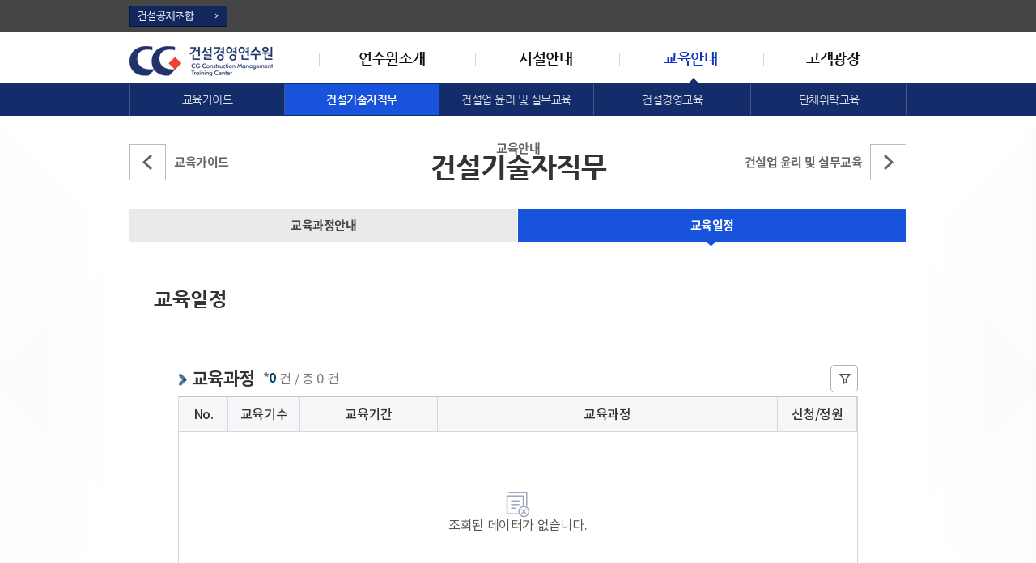

--- FILE ---
content_type: text/html; charset=UTF-8
request_url: https://edu.cgbest.co.kr/edu/education/edu_str02.do
body_size: 5381
content:



<!doctype html>
<html lang="ko">
<head>
<title>건설경영연수원</title>
<meta name="description" content="건설경영연수원에 오신것을 환영합니다">	
<meta http-equiv="Content-Type" content="text/html; charset=utf-8" />
<meta http-equiv="X-UA-Compatible" content="IE=edge" />
<meta name="naver-site-verification" content="391010aa8e2e781681a45217f96c308ef4d209b4" />
<meta name="robots" content="index,follow">
<link rel="canonical" href="https://www.cgbest.co.kr:443/edu/education/edu_str02.do" />
<link rel="stylesheet" type="text/css" href="/_common/cms.css" />
<link rel="stylesheet" type="text/css" href="/_res/edu/_css/layout.css" />
<!--[if IE 8]>
	<link rel="stylesheet" type="text/css" href="/_common/ie8.css" />
<![endif]-->

<link rel="stylesheet" type="text/css" href="/_res/edu/_css/user.css" />
<link rel="stylesheet" type="text/css" href="/_res/board/_css/board.css" />
<link rel="stylesheet" type="text/css" href="/_res/edu/_css/main.css" />

<script type="text/javascript" src="/_common/js/jquery/jquery-1.9.1.js"></script>
<script type="text/javascript" src="/_common/js/jquery/jquery-ui-1.11.4.min.js"></script>
<script type="text/javascript">
//<![CDATA[
	var _thisHost = location.protocol+'//'+location.host, _thisUrl = document.location.href,_so_ = false,_cur_menu_cd = '65',_edit_content = false,front_page_edit = true,zooInOutMode = 'font',_reouscePath = '/_res/edu/',editorVendor = 'froala',sslYN = 'N',sslPort = '8443',servicePort = '',developMode = false,device='pc',isMobile=false,_cfgUseDevMode = false,_siteId = 'edu',printSelector = '#jwxe_main_content',ctx = '',rootPath = '',locale= 'ko',localeScriptPath='/_custom/cgbest/resource/js/';
//]]>
</script>
<script type="text/javascript" src="/_common/cms.js"></script>

<script type="text/javascript" src="/_res/edu/_js/user.js"></script>
<script type="text/javascript" src="/_res/board/_js/user/board.js"></script>
</head>
<body id="item_body" class="pc">
<ul id="go_main">
	<li><a href="#jwxe_main_content" >본문 바로가기</a></li>
	<li><a href="#jwxe_main_menu" >주메뉴 바로가기</a></li>
	<li><a href="#jwxe_sub_menu" >서브메뉴 바로가기</a></li>
</ul>

<div class="top_wrap">
	<div class="lo_960_center">
		<div class="lo_960">
<div class="jwxe_root con_gong" style="width:960px; height:143px; " ><a class="jwxe_a" id="jwxe_5792174" style="top:7px;" title="건설공제조합 바로가기(새창)" target="_blank" href="http://www.cgbest.co.kr" ><img src="/_res/edu/img/main/gnb_top_a01.gif" alt="건설공제조합 바로가기&#40;새창&#41;"/></a><h1 class="jwxe_h" style="top:56px; height:45px; width:211px; " ><a class="jwxe_a jw-relative" id="jwxe_3894595" title="건설공제조합 건설경영연수원" href="/edu/" ><img src="/_res/edu/img/main/mainlogo.gif" alt="건설공제조합 건설경영연수원"/></a></h1>
		<ul class="jwxe_menu_box0 main_gnb " style="left:234px; top:41px; height:60px; width:726px; background:url(/_res/edu/img/main/main_top_bg01.gif) transparent no-repeat ; ">
			<li><a class="jwxe_a _a01 no_back" id="jwxe_3971953" style="left:4px;top:22px;height:21px;" href="/edu/intro/greeting.do" >연수원소개</a>
				<ul class="jwxe_ul jw-dsp-none _dep02" style="left:-234px; top:63px; height:39px; width:974px; ">
					<li class="jwxe_li" style="left:327px; top:-7px; height:7px; width:19px; background:url(/_res/cgbest/img/common/gnb_up_arr.png) transparent no-repeat ; " ></li>
					<li><a class="jwxe_a jw-relative _a" id="jwxe_9329257" style="width:190px;height:16px;" href="/edu/intro/greeting.do" >원장인사말</a></li>
					<li><a class="jwxe_a jw-relative _a" id="jwxe_9328374" style="width:190px;height:16px;" href="/edu/intro/intro.do" >연수원소개</a></li>
					<li><a class="jwxe_a jw-relative _a" id="jwxe_9328379" style="width:190px;height:16px;" href="/edu/intro/history.do" >연수원연혁</a></li>
					<li><a class="jwxe_a jw-relative _a" id="jwxe_9329229" style="width:193px;height:16px;" href="/edu/intro/map.do" >찾아오시는길</a></li>
					<li><a class="jwxe_a jw-relative _a" id="jwxe_9328500" style="width:192px;height:16px;" href="/edu/intro/around_a.do" >주변관광지</a></li>
				</ul>
			</li>
			<li><a class="jwxe_a _a02 no_back" id="jwxe_3979707" style="left:195px;top:22px;height:21px;" href="/edu/facilities/facilities_01.do" >시설안내</a>
				<ul class="jwxe_ul jw-dsp-none _dep02" style="left:-234px; top:63px; height:39px; width:974px; ">
					<li class="jwxe_li" style="left:510px; top:-7px; height:7px; width:20px; background:url(/_res/cgbest/img/common/gnb_up_arr.png) transparent no-repeat ; " ></li>
					<li><a class="jwxe_a jw-relative _a" id="jwxe_9318218" style="width:318px;height:16px;" href="/edu/facilities/facilities_01.do" >시설가이드</a></li>
					<li><a class="jwxe_a jw-relative _a" id="jwxe_9317776" style="width:318px;height:16px;" href="/edu/facilities/use_inform01.do" >이용안내</a></li>
					<li><a class="jwxe_a jw-relative _a" id="jwxe_9317331" style="width:320px;height:16px;" href="/edu/facilities/life_inform.do" >생활안내</a></li>
				</ul>
			</li>
			<li><a class="jwxe_a _a02 no_back jw_selected" id="jwxe_4028518" style="left:374px;top:22px;height:21px;" href="/edu/education/edu_guide01.do" >교육안내</a>
				<ul class="jwxe_ul jw-dsp-none _dep02" style="left:-234px; top:63px; height:39px; width:974px; ">
					<li class="jwxe_li" style="left:689px; top:-7px; height:7px; width:20px; background:url(/_res/cgbest/img/common/gnb_up_arr.png) transparent no-repeat ; " ></li>
					<li><a class="jwxe_a jw-relative _a" id="jwxe_9322886" style="width:190px;height:16px;" href="/edu/education/edu_guide01.do" >교육가이드</a></li>
					<li><a class="jwxe_a jw-relative _a jw_selected" id="jwxe_9322849" style="width:190px;height:16px;" href="/edu/education/edu_str01.do" >건설기술자직무</a></li>
					<li><a class="jwxe_a jw-relative _a" id="jwxe_3338588" style="width:190px;height:16px;" href="/edu/education/edu_work01.do" >건설업 윤리 및 실무교육</a></li>
					<li><a class="jwxe_a jw-relative _a" id="jwxe_9322850" style="width:193px;height:16px;" href="/edu/education/edu_manage01.do" >건설경영교육</a></li>
					<li><a class="jwxe_a jw-relative _a" id="jwxe_9322879" style="width:192px;height:16px;" href="/edu/education/edu_chr01.do" >단체위탁교육</a></li>
				</ul>
			</li>
			<li><a class="jwxe_a _a02 no_back" id="jwxe_4030176" style="left:550px;top:22px;height:21px;" href="/edu/customers/notice.do" >고객광장</a>
				<ul class="jwxe_ul jw-dsp-none _dep02" style="left:-234px; top:63px; height:39px; width:974px; ">
					<li class="jwxe_li" style="left:865px; top:-7px; height:7px; width:20px; background:url(/_res/cgbest/img/common/gnb_up_arr.png) transparent no-repeat ; " ></li>
					<li><a class="jwxe_a jw-relative _a" id="jwxe_9325510" style="width:136px;height:16px;" href="/edu/customers/notice.do" >공지사항</a></li>
					<li><a class="jwxe_a jw-relative _a" id="jwxe_9325717" style="width:140px;height:16px;" href="/edu/customers/faq.do" >자주묻는질문</a></li>
					<li><a class="jwxe_a jw-relative _a" id="jwxe_9326079" style="width:136px;height:16px;" href="/edu/customers/customer03.do" >상담문의</a></li>
					
					<li><a class="jwxe_a jw-relative _a" id="jwxe_9326079" style="width:136px;height:16px;" href="/edu/customers/customer05.do" >포토갤러리</a></li>
					<li><a class="jwxe_a jw-relative _a" id="jwxe_9325871" style="width:136px;height:16px;" href="/edu/customers/data01.do" >서식자료실</a></li>
					<li><a class="jwxe_a jw-relative _a" id="jwxe_9325871" style="width:136px;height:16px;" href="/edu/etc/sitemap.do" >사이트맵</a></li>
				</ul>
			</li>
		</ul>
</div>
</div>
	</div>
</div>
<div class="middle_wrap">
	<div class="lo_960_center">
		<div class="lo_960">
<div class="jwxe_root" style="height:115px; " >
		<div class="jwxe_div jw-txt-center" style="top:30px; height:17px; width:960px; " >
			<div class="jwxe_mnu_template jw-relative main_tit_h2" style="margin:0px auto; " >
				
<h2>교육안내</h2>


			</div>
		</div>
		<div class="jwxe_div jw-txt-center" style="top:47px; height:46px; width:960px; " >
			<div class="jwxe_mnu_template jw-relative main_tit_h3" style="margin:0px auto; " >
				
<h3>건설기술자직무</h3>


			</div>
		</div>
		<div class="jwxe_div jw-relative jw-fl-left" style="height:100px; width:244px; " >
			<div class="jwxe_mnu_template jw-relative jw-fl-left" style="margin:35px 0px 0px; " >
				
<a href="/edu/education/edu_guide01.do"><img src="/_res/cgbest/img/common/btn_title_pre.gif" alt="교육가이드" /></a>


			</div>
			<div class="jwxe_mnu_template jw-relative jw-fl-left bold fonS15" style="margin:50px 0px 0px 10px; " >
				
<p>교육가이드</p>


			</div>
		</div>
		<div class="jwxe_div" style="left:743px; height:100px; width:217px; " >
			<div class="jwxe_mnu_template jw-relative jw-fl-right" style="margin:35px 0px 0px; " >
				
<a href="/edu/education/edu_work01.do"><img src="/_res/cgbest/img/common/btn_title_next.gif" alt="건설업 윤리 및 실무교육" /></a>


			</div>
			<div class="jwxe_mnu_template jw-relative jw-fl-right bold fonS15" style="margin:50px 10px 0px 0px; " >
				

<p>건설업 윤리 및 실무교육</p>


			</div>
		</div>
</div></div>
		<div id="jwxe_main_content">
			<div class="lo_960">
<div class="jwxe_root" >
		<div class="jwxe_div jw-relative" style="height:43px; width:960px; " ><!-- begin script -->
<ul class="d3ul"><li id="mnu_64" class="d3li" style="width:479px"><a class="d3a" href="/edu/education/edu_str01.do">교육과정안내</a></li><li id="mnu_65" class="d3li selected" style="width:479px"><a class="d3a" href="/edu/education/edu_str02.do">교육일정</a></li></ul>

<!-- end script -->

		</div>
		<div class="jwxe_div jw-relative" >
			<div class="jwxe_mnu_template jw-relative main_tit_h4" style="margin:57px 0px 39px 30px; " >
				
<h4>교육일정</h4>


			</div>
		</div>
</div></div>
			<div class="lo_960">
<div class="jwxe_root" ><!-- begin script -->

<script type="text/javascript">
//<![CDATA[
function sessionReturn(){  
	var checkUserId = "null";
	if ( (checkUserId == 'null') || (checkUserId == '') || (typeof(checkUserId) == 'undefined') ) {
      alert("상단 로그인을 먼저하여 주십시오");				
      //window.document.location.href = getXecureEncUrl("/edu/etc/login_ws.jsp");
      window.document.location.href = "/edu/etc/login_ws.jsp";
	}else{
		
		var userName = "null";
		
		var userRrno = "null";
        //alert(userName);
		//alert(userRrno);
		sValue = new Array(3);
		sValue[0] = checkUserId;
		sValue[1] = userName;
		//sValue[2] = userRrno.substr(0,6) + userRrno.substr(7);
		return sValue;
	}
}

function changePageEdu(ret)
	{
		
		form = document.form1;
      
      form.action = 'edu_str02_app.jsp';  //건설기술자직무 교육신청페이지.
		 
      //alert(ret[0]);
      //alert(ret[1]);
		form.xmlUrl.value = ret[0];
		form.linkUrl.value = ret[1];
		
		form.submit();	
      //XecureSubmit(form); //XecureWeb 적용(2011.07.08)
	}
 //]]>
</script>
		<form name="form1" method="post">
			
			<input type="hidden" name="xmlUrl" value=""; />
			<input type="hidden" name="linkUrl" value=""; />
		</form>
<!-- end script -->

		<div class="jwxe_html jw-relative" style="padding:0 0 0 30px;"><p>
	<iframe frameborder="0" height="650" id="ifTest" name="ifTest" scrolling="auto" src="https://cyberbiz.cgbest.co.kr/remoteweb.jsp?w2xPath=/ui/cytc/MSTCB017A00.xml?HP_USER_ID=&EDCT_CLCD=110" width="900"></iframe></p>

		
		
		
		
		
		
		
		</div>
</div>
</div>
			<div class="lo_960"></div>
		</div>
	</div>
</div>
<div class="foot_wrap">
	<div class="lo_960_center">
		<div class="lo_960">
<div class="jwxe_root" style="height:151px; " ><a class="jwxe_a foot_add_a" id="jwxe_9111228" style="top:28px;width:121px;height:21px;" href="/edu/etc/policy.do" >개인정보처리방침</a>
		<ul class="jwxe_ul" style="top:52px; width:611px; "><li>
			<div class="jwxe_html jw-relative foot_add" style=""><p style="line-height: 21px;">
	27453 충청북도 충주시 노은면 감노로 1939&nbsp;<span>|</span> 전화 : 043-850-4500 <span>|</span> 팩스 : 043-850-4770<br />
	대표자 : 이석용&nbsp;<span>|</span> 사업자등록번호 : 303-85-05838</p>

			</div></li><li>
			<div class="jwxe_html jw-relative foot_copy" style="padding:6px 0 0 0;"><p>
	Copyright(c)건설경영연수원. All Rights Reserved.</p>
			
			
			</div></li>
		</ul>
		<form id="goForm" class="jwxe_form" style="left:768px; top:54px; height:42px; width:192px; " method="post" action="" >
		<fieldset>
		<legend title=""><span class="jw_skip"></span></legend><label id="famlink" class="jwxe_label jw-relative" style="height:32px; width:153px; " for="link"></label><select id="link"  name="link" class="jwxe_select select-gray" style="top:1px; height:27px; width:154px; "  onchange="window.open(this.value, '_blank')" >
			<option value="" selected="selected">FAMILY SITE</option>
			<option value="https://www.cgbest.co.kr/cgbest/index.do">건설공제조합</option>
			<option value="https://www.sejongcc.com">세종필드골프클럽</option>
			</select>
		</fieldset>
		</form><a class="jwxe_a foot_add_a" id="jwxe_7495677" style="left:124px;top:28px;width:217px;height:21px;" href="http://www.cgbest.co.kr/cgbest/customers/privacy04.do" > 영상정보처리기기 운영·관리 방침</a>
</div></div>
	</div>
</div>
<noscript><p>이 사이트는 자바스크립트를 지원하지 않으면 정상적으로 보이지 않을수 있습니다.</p></noscript>
</body>
</html>

--- FILE ---
content_type: text/html; charset=utf-8
request_url: https://cyberbiz.cgbest.co.kr/remoteweb.jsp?w2xPath=/ui/cytc/MSTCB017A00.xml?HP_USER_ID=&EDCT_CLCD=110
body_size: 3659
content:

<!DOCTYPE html PUBLIC "-//W3C//DTD XHTML 1.0 Transitional//EN" "http://www.w3.org/TR/xhtml1/DTD/xhtml1-transitional.dtd">
<html xmlns='http://www.w3.org/1999/xhtml' xmlns:ev='http://www.w3.org/2001/xml-events' xmlns:w2='http://www.inswave.com/websquare' xmlns:xf='http://www.w3.org/2002/xforms'>
<head>
	<meta http-equiv="Content-Type" content="text/html; charset=UTF-8" />
	<meta http-equiv="X-UA-Compatible" content="IE=Edge" />
	<meta name="viewport" content="width=device-width, initial-scale=1.0, user-scalable=no" />
	<meta name="referrer" content="no-referrer" />
	<link rel="shortcut icon" href="../../favicon.ico" />
	<title>건설공제조합 인터넷창구</title>
	
	

	
	<script type="text/javascript">
		//20230127 남채훈 opener가 필요한 경우 사용하기 위해서 WebSquareExternal에 담아둔다.
		var p_opener = opener;
		opener = null;
		var WebSquareExternal = {
			"baseURI": "/websquare/",
			"w2xPath" : "" + "/ui/cytc/MSTCB017A00.xml?HP_USER_ID=",
			"isRemote" : true,
			"remoteParamData" : "/ui/cytc/MSTCB017A00.xml?HP_USER_ID=&EDCT_CLCD=110",
			"LOCAL_SERVER_YN"   : "N",
			"SALS_APLT_SRNO" : "",
			"OPENER" : p_opener
		};

	</script>
	<script type="text/javascript" src="/javascript.wq?q=/bootloader"></script>

	<!-- PC용 키보드보안 -->
	<script type="text/javascript" src="/raon/script/makeRndValue.do"></script>

	<!-- PC용 라온모듈 공통 Start(순서중요)-->
	<script type='text/javascript' src="/sol/raon/pc/raonnx/cmn/json2.js"></script>
	<script type='text/javascript' src="/sol/raon/pc/raonnx/cmn/TouchEnNx.js"></script>
	<script type='text/javascript' src="/sol/raon/pc/raonnx/cmn/TouchEnNx_exproto.js"></script>
	<script type='text/javascript' src="/sol/raon/pc/raonnx/cmn/TouchEnNx_install.js"></script>
	<script type='text/javascript' src="/sol/raon/pc/raonnx/cmn/TouchEnNx_daemon.js"></script>
	<!-- PC용 라온모듈 공통 End-->

	<!-- PC방화벽 -->
	<script type='text/javascript' charset='utf-8' src='/sol/raon/pc/raonnx/nxFw/js/nxfw_config.js'></script>
	<script type='text/javascript' charset='utf-8' src='/sol/raon/pc/raonnx/nxFw/js/TouchEnNxFirewall_Interface.js'></script>
	<script type='text/javascript' charset='utf-8' src='/sol/raon/pc/raonnx/nxFw/js/TouchEnNxFirewall.js'></script>

	<!-- TouchEn nxKey Start -->
	<!-- 키보드보안 적용시 주석 해제 필요-->
	<script type='text/javascript' src="/sol/raon/pc/raonnx/nxKey/js/nxkey_config.js"></script>
	<script type='text/javascript' src="/sol/raon/pc/raonnx/nxKey/js/TouchEnNxKey_Interface.js"></script>
	<script type='text/javascript' src="/sol/raon/pc/raonnx/nxKey/js/TouchEnNxKey.js"></script>

	<!-- PC용 라온모듈 공통 Start(순서중요)-->
	<script type='text/javascript' src="/sol/raon/pc/raonnx/cmn/TouchEnNx_loader.js"></script>
	<!-- PC용 라온모듈 공통 End-->

	<!-- 20220826 가상키패드 샘플화면 적용 위해 추가-->
	<!-- PC용 가상키패드 -->
	<script type="text/javascript" src="/sol/raon/pc/transkey/transkey.js"></script>
	<link rel="stylesheet" type="text/css" href="/sol/raon/pc/transkey/transkey.css" type="text/css" rel="stylesheet"/>

	<!-- 라온시큐어 솔루션(PC) 프로젝트 공통함수 -->
	<script type="text/javascript" src="/sol/raon/pc/raon_cgbest_pc_common.js"></script>


	<script type="text/javascript">
		window.onload = init;

		function init() {
			try {
				gcm.CONTEXT_PATH = "";
				gcm.LOCAL_SERVER_YN   = WebSquareExternal.LOCAL_SERVER_YN;
				WebSquare.startApplication(WebSquareExternal.w2xPath);
			} catch(e) {
				alert(e.message);
			}
		}

	</script>
</head>
<body>
</body>
</html>

--- FILE ---
content_type: text/html
request_url: https://cyberbiz.cgbest.co.kr/websquare/message/processMsg.html?param=%c7%d8%b4%e7+%c0%db%be%f7%c0%bb+%c3%b3%b8%ae%c1%df%c0%d4%b4%cf%b4%d9&postfix=17693207924223033.7569206215308
body_size: 3175
content:
<!DOCTYPE html PUBLIC "-//W3C//DTD XHTML 1.0 Transitional//EN" "http://www.w3.org/TR/xhtml1/DTD/xhtml1-transitional.dtd">
<html xmlns="http://www.w3.org/1999/xhtml">
<head>
	<meta http-equiv="Content-Type" content="text/html; charset=utf-8" />
	<title>loading</title>
	<style type="text/css">
	body {margin:0; background:transparent}
	.ly_loading {padding:0; width:60px; height:60px; position:relative; display:flex; border-radius:50%; background:rgba(0,0,0,0.15); flex-direction:column; justify-content:center; align-items:center}
	.pro_loading {display:none; width:100%;height:20px;font-size:13px;font-color:#3f3f67;font-weight:bold;}
	</style>
	<script type="text/javascript">

		function init(){
			try {
				var prsMsg = parent.WebSquare.layer.processMsg;
				document.getElementById("processMsgLayer").innerHTML = prsMsg;
				document.getElementById("abortButton").style.display = "none";
				document.getElementById("hideButton").style.display = "none";
				
				if( window.processKey ) {
					clearInterval( window.processKey );
				}

				window.processKey = setInterval( function(){ setColor() } , 500 );

				var hideTrigger = parent.WebSquare.layer.hideTrigger;
				if(hideTrigger === "true"){

					document.getElementById("hideButton").style.display = "block";
					document.getElementById("hideButton").onclick = function(){
						parent.WebSquare.layer.hideProcessMessage();
					}
				}

				// WEF-125 [새마을금고] Submission abort 기능 추가
				// abortTrigger 클릭시 현재 통신 중인 processMsg 설정된 모든 submission을 abort한다.
				var abortTrigger = parent.WebSquare.layer.abortTrigger;
				if(abortTrigger === "true"){
					document.getElementById("abortButton").style.display = "block";
					document.getElementById("abortButton").onclick = function(){
						var t_submissionIDQueue = [];						
						for(var i = 0;i < parent.WebSquare.layer.submissionIDQueue.length;i++){
							t_submissionIDQueue.push(parent.WebSquare.layer.submissionIDQueue[i]);
						}
						for(var i = 0;i < t_submissionIDQueue.length;i++){
							parent.WebSquare.ModelUtil.abort(t_submissionIDQueue[i]);
						}
					};
				}

			} catch(e) {
				parent.WebSquare && parent.WebSquare.exception && parent.WebSquare.exception.printStackTrace(e, null , this);
			}
		}
		
		window.onload = init;
		
		var colorArr = [ "#3f3f67","#EEEEEE" ];
		function setColor(){
			var color = colorArr.shift();
			colorArr.push(color);
			document.getElementById("processMsgLayer").style.color = color;
		}

    </script>
</head>
<body>
	<div class="ly_loading">
		<div id="processMsgLayer" class="pro_loading" style="overflow:hidden;white-space:nowrap;text-overflow:ellipsis;width:200px;"></div>
		<img src="images/progressingbar2.gif" width="40px" height="40px" class="loading_bar" alt="로딩중">
		<input id='hideButton' type='button' style="position:absolute;top:20px;right:14px;height:20px;text-align:center;word-wrap:break-word;display:none;" value="창닫기" />
		<input id='abortButton' type='button' style="position:absolute;top:20px;right:14px;height:20px;text-align:center;word-wrap:break-word;display:none;" value="취소" />
	</div>
</body>
</html>


--- FILE ---
content_type: text/css
request_url: https://edu.cgbest.co.kr/_common/cms.css
body_size: 3655
content:
@charset "UTF-8";

@import url(css/dropkick.css);
@import url(../_common/_plugin/froala_editor/2.7.1/css/froala_style.min.css);

/* html>/ ** /body { overflow-y:scroll; } */

/*
* {margin:0;padding:0;border:0;text-decoration:none;list-style-type:none;background:transparent no-repeat;color:black;}
*/

*{text-decoration:none;list-style-type:none;margin:0;padding:0;}
/*h1, h2, h3, h4, h5, h6, noscript, caption, .none {display:none;}*/
noscript, caption {text-indent:-20000px; height:0px; width:0px;}
.jw_skip {position:absolute; left:-5000px; }
/*
body, div, dl, dt, dd, ul, ol, li, h1, h2, h3, h4, form, fieldset, p, button
{margin:0;padding:0;}
*/
div, ul, li, a, input, select, form, dl, dt, dd {
	/*background:transparent no-repeat;*/
	list-style-type:none;
}
fieldset, img {border:none;}
img, input, select, textarea {
	vertical-align: middle;
}
img { border: 0; }
s, strike, del  {text-decoration: line-through !important;}
u, ins { text-decoration: underline !important;}

.jwxe_board table.vmode td ul, .jwxe_board table.vmode td ol, .jwxe_board table.vmode td dl {
	padding-left: 20px;
	padding-right: 20px;
}
/*
.jwxe_board table.vmode td ul, .jwxe_board table.vmode td ul li {
	list-style-type: disc;
}
.jwxe_board table.vmode td ol, .jwxe_board table.vmode td ol li {
	list-style-type: decimal;
}*/
/*
h1 { font-size: 2em;}
h2 { font-size: 1.5em;}
h3 { font-size: 1.17em;}
h5 { font-size: .83em;}
h6 { font-size: .75em;}
*/
h1, h2, h3, h4, h5, h6 { font-weight: bolder; }


a:link, a:visited,a:hover {text-decoration: none;}

/*
body {font-size:0.75em; margin:0 auto; background-color:white;}
*/


.jwxe_canvas				{display:block;position:relative; background-color: #F6F6F6;}
.jwxe_root					{display:block;position:relative;top:0;left:0;}
.jwxe_survey				{display:block;position:relative;top:0;left:0;}
.jwxe_alt					{position:absolute; left:-5000px; }


/** flash **/
.jwxe_flash					{display:block;position:absolute;top:0;left:0;}


/** movie **/
.jwxe_movie					{display:block;position:absolute;top:0;left:0;}


/** div **/
.jwxe_div					{display:block;position:absolute;top:0;left:0;}

/** H **/
.jwxe_h					{display:block;position:absolute;top:0;left:0;font-weight: bolder;}

/** session container **/
.jwxe_session_container 			{display:block;position:absolute;top:0;left:0;}

/** include **/
.jwxe_item_include		{display:block;position:absolute;top:0;left:0;}

/** title image **/
.jwxe_title_img 			{display:inline-block;position:absolute;top:0;left:0;}

.jwxe_mnu_template 			{display:inline-block;position:absolute;top:0;left:0;}

/** navigator **/
.jwxe_navigator		{display:block;position:absolute;top:0;left:0;}

/** text **/
.jwxe_text				{display:block;position:absolute;top:0;left:0;padding:0 0 0 1px;}

/** anchor start **/
/** absolute **/
.jwxe_a,
.jwxe_a_master
	{display:inline-block;position:absolute;text-decoration:none;top:0;left:0;}

.jwxe_right_scroll_anchor
	{display:inline-block;position:absolute;text-decoration:none;top:0;left:0;}

.jwxe_a_zoom_in,
.jwxe_a_zoom_out,
.jwxe_a_zoom_cancel,
.jwxe_a_pdf,
.jwxe_a_print
	{cursor:pointer;display:inline-block;position:absolute;text-decoration:none;top:0;left:0;}


.jw_selected {font-weight:bold;}


/** anchor end **/

/** image **/
.jwxe_img					{display:inline-block;position:absolute;top:0;left:0;}

/** input **/
.jwxe_input_text			{border: 1px solid #D2D2D2; display:inline-block;position:absolute;top:0;left:0;font-size:12px;}

/** select **/
.jwxe_select				{border: 1px solid #D2D2D2;display:inline-block;position:absolute;top:0;left:0;font-size:12px;}

/** ul **/
.jwxe_ul					{display:block;position:absolute;list-style-type:none;top:0;left:0;}

/** span **/
.jwxe_span					{display:inline-block;position:absolute;list-style-type:none;top:0;left:0;}

/** p **/
.jwxe_ptag					{display:block;position:absolute;list-style-type:none;top:0;left:0;}

/** html **/
.jwxe_html						{display:block;position:absolute;line-height: 18px; top:0;left:0;}

/** iframe **/
.jwxe_iframe				{display:block;position:absolute;top:0;left:0;}

/** map **/
.jwxe_map					{display:block;position:absolute;top:0;left:0;}

/** label **/
.jwxe_label					{display:inline-block;position:absolute;top:0;left:0;}
.jwxe_label span {margin:5px;display:block;}

/** include **/
.jwxe_include_item, .jwxe_import  {display:block;position:absolute;top:0;left:0;}

/** include banner **/
.jwxe_include_banner  {display:block;position:absolute;top:0;left:0;}

/** sync_menu **/
.jwxe_include_sync_menu {display:block;position:absolute;top:0;left:0;}

/** include popupzone **/
.jwxe_include_popupzone  {display:block;position:absolute;top:0;left:0;}
.jwxe_popupzone  {display:block;position:relative;top:0;left:0;}
.popup_guide {z-index:110 !important;display:block;position:absolute;}
.popup-wrap {display:block; position: absolute; top:0; left:0; width: 100%; height: 100%; overflow: hidden;}

/** qrcode **/
.jwxe_qrcode			{display:inline-block;position:absolute;top:0;left:0;}
.jwxe_qrcode	iframe	{border:0;overflow:hidden; padding:0;}

/** form **/
.jwxe_form					{display:block;position:absolute;top:0;left:0;}


/** input submit **/
.jwxe_input_submit			{border:none;display:inline-block;position:absolute;top:0;left:0;cursor:pointer;}

/** address **/
.jwxe_address				{position:absolute;top:0;left:0;}


/** main menu **/
.jwxe_menu_box0				{display:block;position:absolute;list-style-type:none;top:0;left:0;}
.jwxe_main_hidden_menu {display:block;position:absolute;list-style-type:none;top:0;left:0;}

/** left menu **/
.jwxe_menu_box1				{display:block;position:absolute;list-style-type:none;top:0;left:0;}

/** tab box **/
.jwxe_menu_box2				{display:block;position:absolute;list-style-type:none;top:0;left:0;}


/** quick menu **/
.jwxe_quick_menu			{display:block;position:absolute;list-style-type:none;top:0;left:0;}
.jwxe_quick_side_menu			{display:block;position:absolute;list-style-type:none;top:0;left:0;}
.jwxe_quick_right_side_menu			{display:block;position:absolute;list-style-type:none;top:0;left:0;}

/** banner **/
.jwxe_banner				{display:block;position:absolute;list-style-type:none;overflow:hidden;top:0;left:0}
.jwxe_banner1				{display:block;position:absolute;list-style-type:none;overflow:hidden;top:0;left:0;z-index:1;}
.jwxe_banner1	> li			{z-index:1;}
.jwxe_banner2				{display:block;position:absolute;list-style-type:none;overflow:hidden;top:0;left:0;}


.jwxe_popup					{visibility:hidden;position:absolute;left:-5000px;top:-5000px;background-color: #ffffff;top:0;left:0;box-shadow: 8px 11px 8px 0 rgba(0,0,0,0.2),0 13px 20px 0 rgba(0,0,0,0.19);}
.popup-window .jwxe_popup    {box-shadow:none;}
.jwxe_popup.ui-draggable     {cursor:move;}
.jwxe_popup_close			{display:block;position:absolute;left:0;top:0;width:49px;height:19px;background:transparent no-repeat url(./img/popup_close.gif);}
.jwxe_popup_close_1			{display:block;position:absolute;left:0;top:0;width:109px;height:19px;background:transparent no-repeat url(./img/popup_close_1.gif);}
.jwxe_popup_close_7			{display:block;position:absolute;left:0;top:0;width:109px;height:19px;background:transparent no-repeat url(./img/popup_close_7.gif);}
.jwxe_survey_q				{position:relative;margin-bottom:5px;}
.jwxe_survey_r				{position:relative;margin-bottom:5px;}
.jwxe_survey_vote			{display:block;position:absolute;left:0;top:0;width:73px;height:19px;}
.jwxe_survey_result			{display:block;position:absolute;left:0;top:0;width:73px;height:19px;}

@media(max-width:480px) {
	.jwxe_popup	 {
		left: auto !important;
    		top: auto !important;
    		width: 100% !important;
    		position: relative;
    		box-shadow: none;
	}
}
.owl-carousel { touch-action: manipulation; }

.jwxe_ul > li,
.jwxe_menu_box0 > li,
.jwxe_menu_box1 > li,
.jwxe_menu_box2 > li,
.jwxe_banner > li,
.jwxe_banner1 > li,
.jwxe_banner2 > li,
.jwxe_quick_menu	> li,
.jwxe_quick_side_menu	> li,
.jwxe_tab_swipe > li
	{display:inline;}

/** li **/
li.jwxe_li	{display:block;position:absolute;list-style-type:none;top:0;left:0;}


/* 본문 바로가기 */
#go_main {
    position: absolute;
    height:0;
}
#go_main a {
    display: block;
    left: -2000px;
    position: absolute;
    text-align: center;
    width: 400px;
}
#go_main a:focus, #go_main a:active, #go_main a:hover {
    background-color: #ffffff;
    color: black;
    left: 50%;
    padding: 5px 0;
    position: absolute;
    top: 10px;
    z-index: 1000000;
    border: 1px dotted red;
}

.ui-datepicker {background-color:#ffffff;border:1px solid #D1DAEA; padding:5px; z-index:100000 }
.ui-datepicker td span, .ui-datepicker td a {
	display:block;
	padding:0.2em;
	text-align:right;
	text-decoration:none;
}

.jw_selected + ul.jw-dsp-none {
	display: block;
}

.none {display:none;}

.jwxe_stline {position:static; display: inline;}
.jwxe_stblock {position:static; display: block;}
.jwxe_relative {position:relative;}

/** position **/
.jw-relative {position:relative;}
.jw-static {position:static;display:inline;}
li.jwxe_li.jw-relative {position:relative;}

/** float **/
.jw-fl-left {float:left;}
.jw-fl-right {float:right;}
.jw-fl-none {float:none;}


/** clear **/
.jw-cl-left {clear:left;}
.jw-cl-right {clear:right;}
.jw-cl-both {clear:both;}

/** display **/
.jw-dsp-none, li.jwxe_li.jw-dsp-none {display:none;}


/** text align **/
.jw-txt-left {text-align:left;}
.jw-txt-right {text-align:right;}
.jw-txt-center {text-align:center;}


/** app button **/
a.sbtn {
    background: url("img/btn_app.gif") repeat scroll left 0 transparent; color: #666666; cursor: pointer; display: block;
    float: left; font-size: 11px; font-weight: normal; height: 21px; letter-spacing: -1px; margin-right: 3px; overflow: hidden;
    padding-left: 6px; text-decoration: none;
}
a.sbtn.hover {
    background: url("img/btn_app.gif") repeat scroll left -21px transparent;
}
a.sbtn span {
    background: url("img/btn_app.gif") repeat scroll right 0 transparent; display: block; float: left; height: 21px;
    line-height: 210%; overflow: hidden; padding-right: 6px; color: #666666;
}
a.sbtn.hover span {
    background: url("img/btn_app.gif") repeat scroll right -21px transparent; color: #000000;
}
a.sbtn:hover span {
    color: #000000;
}

.flash-map {  display: inline-block; text-indent: -99999px; position: absolute; width: 0; height: 0; }

.jw-edit-btn { font-size: 14px; padding:5px 10px; border-radius: 6px;
    background-color: white; display:inline-block;
    border: 2px solid #aaa; margin-right:10px;}

/* 컨텐츠 편집 활성 시 */
div.cms-edit.cms-editing {
  position: relative !important;
  cursor: pointer;
}
div.cms-edit.cms-editing a.cms-edit-btn, div.cms-edit.cms-editing a.cms-edit-img {
  width: auto !important;
  height: auto !important;
  min-width: auto !important;
  min-height: auto !important;
}

.CodeMirror { height: 100%; }
.CodeMirror pre, .CodeMirror pre * {
	font-family :Courier New, 돋움, dotum, verdana, sans-serif !important; font-size: 13px !important;
}


--- FILE ---
content_type: text/css
request_url: https://edu.cgbest.co.kr/_res/edu/_css/layout.css
body_size: 214
content:
.lo_960_center {width:960px;margin:0 auto;clear:both;position:relative;}
.lo_960 {width:960px;clear:both;position:relative;}
.lo_450_center {width:450px;margin:0 auto;clear:both;position:relative;}


--- FILE ---
content_type: text/css
request_url: https://edu.cgbest.co.kr/_res/edu/_css/user.css
body_size: 9058
content:
@charset "UTF-8";

@import url("font.css");

/*@import url(http://fonts.googleapis.com/earlyaccess/nanummyeongjo.css);*/

/*label{display:none}*/
legend{display:none}
/*html, body{margin:0;padding:0;color:#666666;font-family:"nanumgothic","나눔고딕",dotum,arial;font-size:13px;background:#fff;  min-width: 960px;}*/
body{font-family:'Noto Sans KR',sans-serif;font-weight:300;font-size:17px;color:#333;line-height:1;letter-spacing:-0.5px;-webkit-text-size-adjust:none;-moz-text-size-adjust:none;-ms-text-size-adjust:none;}

/*div, span, p, applet, object, iframe, h1, h2, h3, h4, h5, h6, blockquote, pre, abbr, acronym, address, big, cite, code, del, dfn, em, img, ins, kbd, q, samp, small, strike, sub, sup, tt, var, center, dl, dt, dd, ol, ul, li, fieldset, form, label, legend, table, caption, tbody, tfoot, thead, tr, th, td, article, aside, canvas, details, embed, figure, figcaption, footer, header, hgroup, menu, nav, output, ruby, section, summary, time, mark, audio, video {margin:0;padding:0;border:0;}*/
ol, ul {list-style: none;}
.a{color:#666666;}
input {font-family: NanumGothic,sans-serif;}
input.intext {padding:3px 0 0 5px;height:17px;color:#666;;background:#e9f1f3;border:1px solid #cddbde;font-size:12px;}
input.inchk {width:13px;height:13px;margin:0;padding:0;vertical-align:middle;}
input.ra {width:13px;height:13px;margin-top:-1px; _margin-top:0;vertical-align:middle;}
select {font-family:"nanumgothic","나눔고딕";vertical-align:top;font-size:12px;}
textarea {color:#464646; border:1px solid #b9c6d4; padding:5px; vertical-align:top; font-size:12px; line-height:16px;font-family: "nanumgothic","sans-serif";}

/*공통*/
.bold_txt{color:#1854db;font-weight:bold;}

/*contets 공통*/
.contents{padding:0 30px 50px 30px;font-size:14px;color:#454545;letter-spacing:-1px}/*letter-spacing:-1px*/
.contents ._basic{font-size:14px;font-weight:normal;color:#454545}
.contents .white{color:#fff}
.contetns .clearB{clear:both !important}
.contetns .letterS2{letter-spacing:-2px}
.contents .border{border:1px solid #ccc}
.contents .borderB{border-bottom:1px solid #000}
.contents .borderB3{border-bottom:3px solid #454545}
.contents .border_style{border-top:1px solid #000;border-bottom:1px solid #ccc}
.contents .bold{font-weight:bold}
.contents .regular{font-weight:normal}
.contents .lineH28{line-height:28px}
.contents .lineH26{line-height:26px}
.contents .lineH22{line-height:22px}
.contents .lineH20{line-height:20px}
.contents .pR0{padding-right:0}
.contents .pL0{padding-left:0}
.contents .pT50{padding-top:50px}
.contents .pT15{padding-top:15px}
.contents .pT10{padding-top:10px}
.contents .pT5{padding-top:5px}
.contents .pT7{padding-top:7px}
.contents .mT15{margin-top:15px}
.contents .mT10{margin-top:10px}
.contents .mT5{margin-top:5px}
.contents .mL20{margin-left:20px}
.contents .mL40{margin-left:40px}
.contents .mB20{margin-bottom:20px}
.contents .mB35{margin-bottom:35px}
.contents .bg{background:#f5f5f5}
.contents .alignL{text-align:left}
.contents .alignC{text-align:center}
.contents .no-right{border-right:none}
.contents .blue{color:#0e36b7 !important}
.contents .blue02{color:#1854db !important}
.contents .blue02_1{font-size:17px;font-weight:bold;color:#1854db}
.contents .blue03{color:#4a5c85 !important}
.contents .blue04{color:#6c81ba !important}
.contents .blue05{color:#264399 !important}
.contents .h5_Stit{font-size:18px;font-weight:bold;color:#222;padding:0 0 15px 0}
.contents .h5_tit{font-size:18px;font-weight:bold;color:#222;padding:45px 0 15px 0}
.contents .h5_tit_02{font-size:17px; font-weight:bold; color:#222; padding:35px 0 15px 0}
.contents .h5_tit_03{font-size:18px;font-weight:bold;color:#222;padding:45px 0 15px 0;border-bottom:1px solid #000000}
.contents .h5_txt{font-size:18px;font-weight:bold;color:#222}
.contents .h5_txt2{font-size:18px;font-weight:bold;color:#222;padding-bottom:10px;border-bottom:1px solid #ccc}
.contents .h6_tit{font-size:17px;font-weight:bold;padding:15px 0}
.contents .h6_tit2{font-size:17px;font-weight:bold}
.contents .h6_blue{color:#1854db}
.contents .h6_blue2{font-size:17px !important;font-weight:bold;color:#1854db}
.contents .h6_blue3{font-size:15px;font-weight:bold;color:#264399}
.contents .h6_blue4{font-size:17px !important;color:#1854db}
.contents .h6_green{color:#007aa8}
.contents .h6_green2{font-size:15px;font-weight:bold;color:#007aa8}
.contents .white{color:#fff !important}
.contents .listH{line-height:17px}
.contents .p_txt{font-size:14px;color:#454545;line-height:1.5em}
.contents .p_txt2{font-size:14px;color:#454545;font-weight:bold}
.contents .p_txt3{font-size:13px;color:#4a5c85}
.contents .p_txt4{font-size:14px;color:#454545;letter-spacing:0.1em}
.contents .pb{font-size:15px;color:#000;font-weight:bold}
.contents .span_bb1{border-bottom:1px solid #ccc}
.contents ._list{line-height:22px}
.contents .list_border{border-top:1px solid #000000;border-bottom:1px solid #cccccc}
.contents a._download{font-size:17px;font-weight:bold;color:#333;height:45px;line-height:45px;text-indent:10px;letter-spacing:-2px;background:url(/_res/edu/img/contents/btn_download2.gif) no-repeat center right;border:1px solid #cccccc}
.contents a._download2{font-size:17px;font-weight:bold;color:#333;height:45px;line-height:45px;text-indent:10px;letter-spacing:-2px;background:url(/_res/edu/img/contents/btn_download3.gif) no-repeat center right;border:1px solid #cccccc}
.contents .ul_txt{list-style:disc !important;}
.contents .li_txt{font-size:14px;color:#454545;}
.contents .lineH_22{line-height:22px}

/* 공통 bullet */
.contents .list_bullet{padding-left:10px;background:url(/_res/edu/img/contents/list_bullet.gif) no-repeat left 12px;}
.contents .list_bullet02{padding-left:10px;background:url(/_res/edu/img/contents/list_bullet.gif) no-repeat left center;}
.contents .list_bullet04{padding-left:10px;background:url(/_res/edu/img/contents/list_bullet.gif) no-repeat left 8px;}
.contents ul.list_bullet03 li{padding-left:10px;background:url(/_res/edu/img/contents/list_bullet.gif) no-repeat left center;}

/* 공통 리스트 스타일 */
.list_style li{float:left;padding:0 30px 0 15px;background:url(/_res/edu/img/contents/arrow_r.gif) no-repeat right center;}
.list_style li.no_back{background:none}

/* 5depth menu */
.tab_ul02{font-size:13px;line-height:25px}
.tab_ul02 a.jw_selected{color:#fff;border:1px solid #0d3eaf !important;background-color:#1151e2;}
.tab_ul02 a{text-align:center;font-size:13px;color:#454545;border-left:1px solid #cccccc;border-top:1px solid #cccccc;border-bottom:1px solid #cccccc}
.tab_ul02 a._right{border-right:1px solid #cccccc}
.tab_ul02 a:hover{color:#fff;border-left:1px solid #0d3eaf;border-top:1px solid #0d3eaf;border-bottom:1px solid #0d3eaf;background-color:#1151e2}
.tab_ul02 a._right:hover{border-right:1px solid #0d3eaf !important}

/* 공통 ol_num */
.contents .ol_num ol li{padding-left:22px;line-height:28px}
.contents .ol_num ol li.mT10{margin-top:10px}
.contents .ol_num ol li.pL0{padding-left:0}
.contents .ol_num ol li.noEtc{padding-left:47px;background:url(/_res/cgbest/img/contents/ol_num_etc.png) no-repeat 0 7px}
.contents .ol_num ol li.no1{background:url(/_res/cgbest/img/contents/ol_num_1.png) no-repeat 0 7px}
.contents .ol_num ol li.no2{background:url(/_res/cgbest/img/contents/ol_num_2.png) no-repeat 0 7px}
.contents .ol_num ol li.no3{background:url(/_res/cgbest/img/contents/ol_num_3.png) no-repeat 0 7px}
.contents .ol_num ol li.no4{background:url(/_res/cgbest/img/contents/ol_num_4.png) no-repeat 0 7px}
.contents .ol_num ol li.no5{background:url(/_res/cgbest/img/contents/ol_num_5.png) no-repeat 0 7px}
.contents .ol_num ol li.no6{background:url(/_res/cgbest/img/contents/ol_num_6.png) no-repeat 0 7px}
.contents .ol_num ol li.no7{background:url(/_res/cgbest/img/contents/ol_num_7.png) no-repeat 0 7px}
.contents .ol_num ol li.no8{background:url(/_res/cgbest/img/contents/ol_num_8.png) no-repeat 0 7px}
.contents .ol_num ol li.no9{background:url(/_res/cgbest/img/contents/ol_num_9.png) no-repeat 0 7px}

/* 공통 button */
.contents .btn_style{font-size:12px;display:inline-block;height:23px;line-height:23px;padding:0 10px;border:1px solid #ccc}
.contents .btn_style02{font-size:12px;font-weight:normal;display:inline-block;height:23px;line-height:23px;padding:0 10px;border:1px solid #ccc}
.contents .btn_style03{font-size:14px;font-weight:bold;color:#fff;display:inline-block;height:29px;line-height:29px;padding:0 10px;background:#1151e2;border:1px solid #0d3eaf}
.contents .btn_style04{font-size:14px;font-weight:bold;color:#333;display:inline-block;height:29px;line-height:29px;padding:0 10px;background:#fff;border:1px solid #ccc}
.contents .btn_style05{font-size:14px;font-weight:bold;color:#333;display:inline-block;height:29px;line-height:29px;text-align:center;background:#fff;border:1px solid #ccc}
.contents .btn_style06{font-size:12px;color:#fff;display:inline-block;height:23px;line-height:23px;padding:0 10px;background:#1151e2;border:1px solid #0d3eaf;text-align:center}
.contents .btn_viewer{font-size:12px;display:inline-block;height:23px;line-height:23px;border:1px solid #ccc;background:url(/_res/cgbest/img/contents/viewer_icon.gif) no-repeat 0 center;text-indent:78px}

/*템플릿*/
.top_wrap{width:100%;background:url(/_res/cgbest/img/gnb/gnb_top_bg.gif) repeat-x;}
.top_wrap.popup, .top_wrap.popup > div{z-index:0 !important;}/* 190619 추가 */
.middle_wrap{width:100%;background:url(/_res/cgbest/img/common/main_con_bg.gif) repeat-x 50% 0;}
.foot_wrap{width:100%;border-top:1px solid #d2d2d2}

.con_gong {font-family:"nanumgothic","나눔고딕";}
ul.main_gnb li {display: inline-block; float:left;}

.main_gnb {background:url(/_res/cgbest/img/common/line_bar_bg02.gif) no-repeat 100% 15%;}
.main_gnb ._a01 {color:#111;font-size:18px;font-weight:bold;padding:0 45px;}
.main_gnb ._a02 {color:#111;font-size:18px;font-weight:bold;padding:0 52px; width: 81px;}
.main_gnb ._a02_last {color:#111;font-size:18px;font-weight:bold;padding:0 50px;}


.main_gnb ._a01:hover{color:#0e36b7;}
.main_gnb ._a02:hover{color:#0e36b7;}
.main_gnb ._a02_last:hover{color:#0e36b7;border-bottom:5px solid #09117c;}
.main_gnb ._a01.no_back:hover{border:none;}
.main_gnb ._a02.no_back:hover{border:none;}



.main_gnb ._a01.jw_selected{color:#0e36b7;}
.main_gnb ._a02.jw_selected{color:#0e36b7;}
.main_gnb ._a02_last.jw_selected{color:#0e36b7;}

.main_gnb ._dep02 {border-left:1px solid #435788;}
.main_gnb ._dep02 ._a{font-size:14px;color:#dee0e6;padding:12px 0 10px 0;text-align:center;border-right:1px solid #435788;}

.main_gnb ._dep02 ._a:hover{color:#fff;background-color:#1854db;}
.main_gnb ._dep02 ._a.jw_selected{color:#fff;background-color:#1854db;}
.main_gnb .gnb_ul a:hover{color: #0e36b7;}

/*탭*/
.tab_ul {border-bottom:1px solid #d2d2d2;}
.tab_ul a{padding:10px 0;text-align:center;}
.tab_ul a{border-top:1px solid #d2d2d2;border-right:1px solid #d2d2d2;border-left:1px solid #d2d2d2;}
.tab_ul a.jw_selected{padding:9px 0 10px 0;border-top:2px solid #1854db;border-right:2px solid #1854db;border-left:2px solid #1854db;background-color:#f8f8f8;}

.bbs_50{margin-top:50px;}
.dk_open .dk_toggle {
  border-radius: 0px;
  height: 18px;
  padding-top:5px;
  background-color: #ffffff;

}
.dk_toggle {
  border-radius: 0px;
  height: 18px;
  padding-top:5px;

}
.dk_container {
  background: none;;
  background-color: #ffffff;
  border-radius: 0px;
}
.dk_toggle img {
    position: absolute;
    right: 6px;
    top: 8px;
}
.contents .photo1 {
position: relative;
border-top: 1px solid #000000;
border-left: 1px solid #cccccc;
border-right: 1px solid #cccccc;
border-bottom: 1px solid #cccccc;
padding: 20px;
}
/*google map border*/
.map_canvas {border: 1px solid #cccccc;}

.left_30{padding-left:30px;}
.left_5 {padding-left:5px;}
.bottom_50{padding-bottom:50px;}

/*미니보드*/
.hiddenDt .date{display: none;}

/*login_popup*/
.login h1.popup_tit{font-size:16px;color:#333}
.login dl{width:280px;height:60px;margin:0 auto}
.login dl dt{float:left;width:80px;height:25px;padding-top:4px}
.login dl dt label{font-size:15px;font-weight:bold;color:#333}
.login dl dd{float:left;width:190px;height:32px}
.login dl .inputText{width:180px;height: 23px;line-height: 23px;padding: 0 5px;border: 1px solid #b9b9b9;}
.login .login{position:absolute;top:0;left:277px}
.login .login .btn{display:inline-block;width:73px;height:55px;line-height:57px;text-align:center;cursor:pointer;background:#1151e2;border:1px solid #0d3eaf;font-size:14px;font-weight:bold;color:#fff}
.login .login_btn ul li{float:left}
.login .login_btn ul li.pL5{padding-left:5px}
.login .login_btn ul li a.btn01{display:inline-block;width:73px;height:28px;background:#1151e2;border:1px solid #0d3eaf;line-height:28px;color:#fff;font-size:14px;font-weight:bold;text-align:center}
.login .login_btn ul li a.btn02{display:inline-block;width:85px;height:28px;background:#ffffff;border:1px solid #cccccc;line-height:28px;color:#333;font-size:14px;font-weight:bold;text-align:center}
.login .login_btn ul li a.btn03{display:inline-block;width:96px;height:28px;background:#ffffff;border:1px solid #cccccc;line-height:28px;color:#333;font-size:14px;font-weight:bold;text-align:center}
.login_h5{font-size:18px;font-weight:bold;color:#333}
.login_p{font-size:17px;font-weight:bold;color:#0e36b7}
.login .borderT{border-top:1px solid #000}
.login ul.list_bullet03 li{padding-left:10px;background:url(/_res/edu/img/contents/list_bullet.gif) no-repeat left center;}

/*2013 09 06*/
/*어도비 리더기 다운*/
.page_name2 {position:absolute;left:0;top:-10px !important;}

/*2013 10 02*/
/*deleted_article*/
td.deleted_article{border-bottom:1px solid #ccc;text-align:center}

.jwxe_board input[type=text] {padding: 2px !important;}

.pop_bg{background-color:#eeeeee;}
.pop_bg02{background-color:#ffffff;}
.pop_a{font-size:18px; font-weight:bold;padding:10px 25px;background-color:#ffffff;border:1px solid #000000;}

.f15{ font-size: 15px !important; line-height: 13px;}


/* 2019.05.29 메인변경 */

/* common */
body.main{font-family:'Noto Sans KR',sans-serif;font-weight:300;font-size:17px;color:#333;line-height:1;letter-spacing:-0.5px;-webkit-text-size-adjust:none;-moz-text-size-adjust:none;-ms-text-size-adjust:none;}
a{color:#333;}
.hide{display:block;position:absolute;width:0;height:0;text-indent:-9999999px;overflow:hidden;}
.float-r{float:right;}
.link01{margin:20px 0 0 0;padding:10px;border:1px solid #dbdbdb;font-size:14px;}
.link01:hover{background-color:#333;color:#fff;}

/* layout */
.wrap{position:relative;overflow:hidden;}
.sub-wrap.fixed{position:fixed;top:0;right:0;bottom:0;left:0;}

header{position:absolute;top:0;left:0;z-index:30;width:100%;}
footer{background:#1e1f25;}

/* header */
.header-top-wrap{background-color:#fff;}
.header-top-wrap .top-util-box{margin:0 auto;padding:15px 0 20px;max-width:1200px;}
.header-top-wrap .top-util-box:after{content:'';display:block;clear:both;}
.header-top-wrap .top-site-box{float:left;}
.header-top-wrap .top-site-box ul:after{content:'';display:block;clear:both;}
.header-top-wrap .top-site-box ul li{float:left;position:relative;margin:0 8px 0 0;padding:0 13px 0 0;}
.header-top-wrap .top-site-box ul li:last-of-type{margin:0;}
.header-top-wrap .top-site-box ul li:after{content:"";position:absolute;top:5px;right:0;width:1px;height:13px;background:#dbdbdb;}
.header-top-wrap .top-site-box ul li:last-of-type:after{display:none;}
.header-top-wrap .top-site-box ul li a{font-size:14px;color:#333;}
.header-top-wrap .top-site-box ul li a.cgbest{color:#114297;}
.header-top-wrap .top-link-box{float:right;vertical-align:middle;}
.header-top-wrap .top-link-box > ul > li{display:inline-block;position:relative;margin:0 8px 0 0;padding:0 13px 0 0;font-size:14px;color:#fff;}
.header-top-wrap .top-link-box > ul > li:last-of-type{margin:0;padding:0;}
.header-top-wrap .top-link-box > ul > li:after{content:"";position:absolute;top:1px;right:0;width:1px;height:13px;background:#dbdbdb;}
.header-top-wrap .top-link-box > ul > li:last-of-type:after{display:none;}
.header-top-wrap .top-link-box > ul > li > a{color:#fff;}
.header-top-wrap .top-link-box > ul > li{color:#555;}
.header-top-wrap .top-link-box > ul > li > a{color:#555;}

.header-bottom-wrap{background-color:#fff;}
.header-bottom-box{margin:0 auto;max-width:1200px;}
.header-bottom-box:after{content:"";display:block;clear:both;}
.header-bottom-box .header-main-box{float:left;}
.header-bottom-box .gnb{float:right;}
.header-bottom-box .gnb-ul{padding:8px 0 22px 0;}
.header-bottom-box .gnb-ul:after{content:"";display:block;clear:both;}
.header-bottom-box .gnb-ul > li{float:left;margin:0 140px 0 0;}
.header-bottom-box .gnb-ul > li:last-of-type{margin:0;}
.header-bottom-box .gnb-ul > li > a{position:relative;padding:0 0 20px 0;font-weight:400;font-size:20px;color:#333;line-height:26px;}
.header-bottom-box .gnb-ul > li:hover > a{color:#d46215 !important;}
.header-bottom-box .gnb-ul > li:hover > a:after{content:'';position:absolute;bottom:0;left:50%;width:18px;height:9px;background:url(/_res/edu/img/common/bg-sub-mn-arr.png) no-repeat 0 0;transform:translateX(-50%);-webkit-transform:translateX(-50%);-moz-transform:translateX(-50%);-ms-transform:translateX(-50%);}
.header-bottom-box .gnb-ul > li > a.active{color:#d46215 !important;}

.sub-mn-box{display:none;position:absolute;top:108px;left:50%;z-index:10;width:100%;max-width:1200px;transform:translateX(-50%);-webkit-transform:translateX(-50%);-moz-transform:translateX(-50%);-ms-transform:translateX(-50%);table-layout:fixed;overflow:hidden;}
.sub-mn-title{display:table-cell;padding:10px;width:200px;border-right:1px solid #ececec;background-color:#282b3a;box-sizing:border-box;vertical-align:middle;}
.sub-mn-title span{display:block;position:relative;font-weight:500;font-size:22px;color:#d46215;text-align:center;}
.sub-mn-title span:before{content:'';display:block;margin:0 auto 15px;width:50px;height:47px;}
.sub-mn-title01 span:before{background:url(/_res/edu/img/common/ico-gnb-title01.png) no-repeat 50% 40%;}
.sub-mn-title02 span:before{background:url(/_res/edu/img/common/ico-gnb-title02.png) no-repeat 50% 40%;}
.sub-mn-title03 span:before{background:url(/_res/edu/img/common/ico-gnb-title03.png) no-repeat 50% 40%;}
.sub-mn-title04 span:before{background:url(/_res/edu/img/common/ico-gnb-title04.png) no-repeat 50% 40%;}
.sub-mn{display:table-cell;width:100%;}
.sub-mn:after{content:'';display:block;clear:both;}
.sub-mn > li{position:relative;float:left;padding: 26px 30px 30px;width:20%;min-height:162px;border-bottom:1px solid #ececec;word-break:keep-all;box-sizing:border-box;}
.sub-mn > li:after{content:'';position:absolute;top:0;left:calc(100% - 1px);width:1px;height:400%;background-color:#ececec;}
.sub-mn > li > a{font-weight:500;font-size:18px;line-height:32px;letter-spacing:-0.8px;}
.sub-mn > li:hover > a{color:#d46215;}
.sub-mn02{padding:12px 0 0 0;}
.sub-mn02 > li{padding:0 0 9px;}
.sub-mn02 > li:last-of-type{padding:0;}
.sub-mn02 > li > a{font-weight:300;font-size:16px;line-height:21px;letter-spacing:-0.5px;}
.sub-mn02 > li > a:hover{color:#d46215;}
.gnb-bg{display:none;position:absolute;top:106px;width:100%;border-top:2px solid #282b3a;background:#fff;box-shadow:0 7px 10px rgba(0,0,0,0.1);}

/* 메인비주얼 */
.main-box{position:relative;}
.main-visual-box{position:relative;}
.main-visual-box .main-visual-img-box{height:100vh;}
.main-visual-box .main-visual-img-box img{width:100%;height:100%;object-fit:cover;}
.main-visual-box .main-visual-txt-box{position:absolute;top:calc(50% - 30px);left:50%;padding:0 300px 0 0;width:100%;max-width:1200px;transform:translate(-50%, -50%);box-sizing:border-box;}
.main-visual-box .main-visual-txt-box .main-visual-txt01{padding:0 0 24px;font-size:30px;color:#fff;line-height:60px;}
.main-visual-box .main-visual-txt-box .main-visual-txt01 span{display:block;font-weight:500;font-size:60px;}
.main-visual-box .main-visual-txt-box .main-visual-txt02{padding:0 0 33px;font-weight:200;font-size:18px;color:#fff;line-height:28px;}

.quick-box{position:absolute;top:50%;left:50%;z-index:10;width:100%;max-width:1200px;transform:translate(-50%, -50%);}
.quick-box ul{position:absolute;top:50%;right:0;transform:translateY(-50%);}
.quick-box ul:after{content:"";display:block;clear:both;}
.quick-box ul li{display:table;float:left;margin:0 10px 10px 0;table-layout:fixed;}
.quick-box ul li:nth-of-type(2n){margin-right:0;}
.quick-box ul li:nth-of-type(2n+1){clear:both;}
.quick-box ul li a{display:table-cell;width:100px;height:100px;background:rgba(0,0,0,0.45);font-weight:400;font-size:14px;color:#fff;line-height:20px;text-align:center;border-radius:24px;vertical-align:middle;}
.quick-box ul li a:hover{background:#e2392f;}
.quick-box ul li a:before{content:"";display:block;margin:0 auto 8px;width:40px;height:35px;}
.quick-box ul .quick-refund a:before{background:url(/_res/edu/img/main/ico-quick01.png) no-repeat 0 0/100%;}
.quick-box ul .quick-reservation a:before{background:url(/_res/edu/img/main/ico-quick02.png) no-repeat 0 0/100%;}
.quick-box ul .quick-edu a:before{background:url(/_res/edu/img/main/ico-quick03.png) no-repeat 0 0/100%;}
.quick-box ul .quick-amenities a:before{background:url(/_res/edu/img/main/ico-quick04.png) no-repeat 0 0/100%;}
.quick-box ul .quick-cybertour a:before{background:url(/_res/edu/img/main/ico-quick05.png) no-repeat 0 0/100%;}
.quick-box ul .quick-facility a:before{background:url(/_res/edu/img/main/ico-quick06.png) no-repeat 0 0/100%;}


/* 메인 quick-box 아이콘 및 스타일 변경 220629 */
.quick-box ul li a {width: 125px;height: 125px;background: #ffffff;box-shadow: 0 0 15px 0 rgb(0 0 0 / 15%);font-weight: 700;font-size: 16px;color: #333;border-radius: 12px;}
.quick-box ul li a:before {width: 54px;height: 50px;}
.quick-box ul li a:hover {background: #fafafa;box-shadow: 0 0 5px 0 rgba(0,0,0,.3);}

.quick-box ul .quick-refund a:before{background:url(/_res/edu/img/main/ico-quicknew01.png) no-repeat 0 0/100%;}
.quick-box ul .quick-reservation a:before{background:url(/_res/edu/img/main/ico-quicknew02.png) no-repeat 0 0/100%;}
.quick-box ul .quick-edu a:before{background:url(/_res/edu/img/main/ico-quicknew03.png) no-repeat 0 0/100%;}
.quick-box ul .quick-amenities a:before{background:url(/_res/edu/img/main/ico-quicknew04.png) no-repeat 0 0/100%;}
.quick-box ul .quick-cybertour a:before{background:url(/_res/edu/img/main/ico-quicknew05.png) no-repeat 0 0/100%;}
.quick-box ul .quick-facility a:before{background:url(/_res/edu/img/main/ico-quicknew06.png) no-repeat 0 0/100%;}


.main-visual-bottom-box{position:absolute;bottom:0;left:0;width:100%;background:rgba(0,0,0,0.67);}
.main-visual-bottom-box > div{margin:0 auto;max-width:1200px;}
.main-visual-bottom-box > div > ul:after{content:'';display:block;clear:both;}
.main-visual-bottom-box > div > ul > li{float:left;position:relative;padding:10px 12px;border-right:1px solid rgba(255,255,255,0.2);box-sizing:border-box;}
.main-visual-bottom-box > div > ul > li:first-of-type{border-left:1px solid rgba(255,255,255,0.2);}
.main-visual-bottom-box > div > ul > li:before{content:'';display:inline-block;margin:0 10px 0 0;width:40px;height:40px;border-radius:40px;vertical-align:middle;}
.main-visual-bottom-box > div > ul > li.notice-box:before{background:#114297 url(/_res/edu/img/main/ico-main-bottom01.png) no-repeat 30% 50%;}
.main-visual-bottom-box > div > ul > li.center-box:before{background:#49b13e url(/_res/edu/img/main/ico-main-bottom02.png) no-repeat 50% 50%;}
.main-visual-bottom-box > div > ul > li > p{display:inline-block;margin:0 -4px 0 0;font-size:20px;color:#fff;line-height:27px;vertical-align:middle;}
.main-visual-bottom-box > div > ul > li > p:last-of-type{margin:0;}
.main-visual-bottom-box > div > ul > li > p > span{display:inline-block;position:relative;margin:0 15px 0 0;padding:0 15px 0 0;}
.main-visual-bottom-box > div > ul > li > p > span:after{content:'';position:absolute;top:5px;right:0;width:1px;height:20px;background-color:rgba(255,255,255,0.2);}
.main-visual-bottom-box > div > ul > li div{display:inline-block;vertical-align:middle;}
.main-visual-bottom-box > div > ul > li div p{display:inline-block;margin:0 -4px 0 0;}
.main-visual-bottom-box > div > ul > li div p:last-of-type{margin:0;}
.main-visual-bottom-box > div > ul > li.center-box > div > div{padding:0 25px 0 0;}
.main-visual-bottom-box > div > ul > li.center-box > div > div:last-of-type{padding:0;}
.main-visual-bottom-box > div > ul > li.notice-box > div .notice-title{padding:0 40px 0 0;}
.main-visual-bottom-box > div > ul > li.center-box > div .notice-title{position:relative;margin:0 4px 0 0;padding:0 11px 0 0;font-weight:200;font-size:16px;color:#fff;line-height:26px;}
.main-visual-bottom-box > div > ul > li.center-box > div .notice-title:after{content:'';position:absolute;top:8px;right:0;width:1px;height:10px;background-color:rgba(255,255,255,0.2);}
.main-visual-bottom-box > div > ul > li > div .notice-title a{font-weight:200;font-size:16px;color:#fff;width: 287px;text-overflow: ellipsis;white-space: nowrap;overflow: hidden;word-break: keep-all;display: block;padding: 10px 0 0 26px;}
.main-visual-bottom-box > div > ul > li > div .notice-date{font-size:16px;color:#ccc;line-height:26px;}
.main-visual-bottom-box > div > ul > li > div .notice-tel{}
.main-visual-bottom-box > div > ul > li > div .notice-tel a{font-weight:700;font-size:18px;color:#fff;line-height:26px;}

/* footer */
.footer-box{position:relative;}
.footer-box > div{position:relative;margin:0 auto;padding:20px 0;max-width:1200px;}
.footer-box > div:after{content:"";display:block;clear:both;}
.footer-box > div .footer-address-box{float:left;}
.footer-box > div .footer-address-box .etc-list{padding:0 0 20px;}
.footer-box > div .footer-address-box .etc-list:after{content:"";display:block;clear:both;}
.footer-box > div .footer-address-box .etc-list li{position:relative;float:left;margin:0 8px 0 0;padding:0 9px 0 0;}
.footer-box > div .footer-address-box .etc-list li:last-of-type{margin:0;padding:0;}
.footer-box > div .footer-address-box .etc-list li:after{content:"";display:block;position:absolute;top:5px;right:0;width:1px;height:11px;background:#7c7c7c;}
.footer-box > div .footer-address-box .etc-list li:last-of-type:after{display:none;}
.footer-box > div .footer-address-box .etc-list li a{font-size:14px;color:#fff;line-height:18px;}
.footer-box > div .footer-address-box .etc-list .privacy a{color:#ffcc00;}
.footer-box > div .footer-address-box .info-list:after{content:"";display:block;clear:both;}
.footer-box > div .footer-address-box .info-list li{position:relative;float:left;margin:0 8px 0 0;padding:0 9px 18px 0;font-size:14px;color:#bdbdbd;line-height:18px;}
.footer-box > div .footer-address-box .info-list li:nth-of-type(3):after{display:none;}
.footer-box > div .footer-address-box .info-list li:nth-of-type(4){clear:both;}
.footer-box > div .footer-address-box .info-list li:last-of-type{margin:0;padding:0;}
.footer-box > div .footer-address-box .info-list li:after{content:"";display:block;position:absolute;top:5px;right:0;width:1px;height:11px;background:#7c7c7c;}
.footer-box > div .footer-address-box .info-list li:last-of-type:after{display:none;}
.footer-box > div .footer-address-box .info-list li a{color:#bdbdbd;}
.footer-box > div .footer-address-box .info-list .copyright{color:#7c7c7c;}
.footer-box > div .related-site-wrap{position:absolute;bottom:40px;right:0;z-index:10;padding:30px 0 0 0;width:200px;}
.footer-box > div .related-site-wrap .related-site-title{display:block;position:relative;padding:7px 20px 6px;border:1px solid #898989;font-size:15px;color:#fff;box-sizing:border-box;text-overflow:ellipsis;white-space:nowrap;word-wrap:normal;overflow:hidden;}
.footer-box > div .related-site-wrap .related-site-title:after{content:"";display:block;position:absolute;top:0;right:0;width:29px;height:28px;background:#898989 url(/_res/cgbest/img/common/img-site-open.png) no-repeat 50% 50%;}
.footer-box > div .related-site-wrap .related-site-title.active:after{background-image:url(/_res/cgbest/img/common/img-site-close.png);}
.footer-box > div .related-site-wrap .related-site{display:none;position:absolute;top:-28px;padding:5px 0;width:100%;max-height:200px;background-color:#fff;overflow-y:scroll;box-sizing:border-box;}
.footer-box > div .related-site-wrap .related-site li a{display:block;padding:5px 19px;font-size:14px;}
.footer-box > div .related-site-wrap .related-site li a:hover{font-weight:500;text-decoration:underline;}
/* 부정클릭 로고 감춤 */
#HTTP_MSN_cert_layer { display: none !important; }


/* 2021-10-26 main miniboard banner addon  */
.wrap.on .notice-box{transition:z-index 0s, opacity 0s;-ms-transition:z-index 0s, opacity 0s;transition-delay:0s;-ms-transition-delay:0s;}


.edu-notice-box{position:absolute;bottom:61px;left:0;z-index:20;width:100%;background:rgba(0,0,0,0.67);}
.edu-notice-box > ul{display:table;margin:0 auto;max-width:1200px;width:100%;table-layout:fixed;}
.edu-notice-box > ul:after{content:"";display:block;clear:both;}
.edu-notice-box > ul > li{display:table-cell;border-right:1px solid rgba(255,255,255,0.2);width:33.33%;box-sizing:border-box;}
.edu-notice-box > ul > li:first-of-type{border-left:1px solid rgba(255,255,255,0.2);}
.edu-notice-box > ul > li > a{display:block;position:relative;padding:23px 32px;}
.edu-notice-box .notice-main-box .notice-etc{display:inline-block;padding:0 8px 0 0;vertical-align:middle;}
.edu-notice-box .notice-main-box .notice-etc:after{content:"";display:block;clear:both;}
.edu-notice-box .notice-main-box .notice-etc span{float:left;}
.edu-notice-box .notice-main-box .notice-etc .notice-num{padding:0 6px 0 0;font-weight:700;font-size:17px;color:#ffcc00;}
.edu-notice-box .notice-main-box .notice-etc .notice-cate{padding:4px 7px;font-weight:200;font-size:13px;color:#fff;border-radius:5px;}
.edu-notice-box .notice-main-box .notice-etc .notice-cate.type01{background:#e2392f;}
.edu-notice-box .notice-main-box .notice-etc .notice-cate.type02{background:#17306c;}
.edu-notice-box .notice-main-box .notice-etc .notice-cate.type03{background:#ffcc00;}
.edu-notice-box .notice-main-box .notice-title{display:inline-block;width:calc(100% - 50px);font-weight:500;font-size:18px;color:#fff;line-height:24px;text-overflow:ellipsis;white-space:nowrap;overflow:hidden;vertical-align:middle;}
.edu-notice-box .notice-main-box .notice-txt{padding:20px 0 0 0;max-height:48px;font-weight:200;color:#fff;line-height:24px;-webkit-line-clamp:2;-webkit-box-orient:vertical;text-overflow:ellipsis;white-space:normal;overflow:hidden;}

.edu-notice-box .notice-main-box > span{display:none;padding:0 60px 8px 0;border-bottom:3px solid #e33a30;background:url(/_res/cgbest/img/main/img-news-more-arr.png) no-repeat 100% 7px;font-weight:400;color:#e33a30;}
.edu-notice-box .notice-hover-box{display:none;}
.edu-notice-box .notice-hover-box{position:absolute;bottom:100px;left:0;width:100%;}
.edu-notice-box .notice-hover-box:after{content:"";display:block;position:absolute;bottom:-11px;left:50%;width:22px;height:11px;background:url(/_res/cgbest/img/main/img-news-arr.png) no-repeat 0 0/100%;transform:translateX(-50%);}

--- FILE ---
content_type: text/css
request_url: https://edu.cgbest.co.kr/_res/board/_css/board.css
body_size: 32780
content:
@charset "UTF-8";

.hide {
    display: block;
    position: absolute;
    width: 0;
    height: 0;
    text-indent: -9999999px;
    overflow: hidden;
}


.board .b-content-box > p:first-child {
    margin-top: 25px;
}
.board .b-content-box > p:first-of-type {
    margin-top: 25px;
}

/* board common */
input, button{font-family:inherit;}

/* layout */
/*.board.ko{padding:0 0 120px 0;}*/

/* 삭제마커 */
.board .deleted, .board .deleted *{ text-decoration: line-through !important; color: #999999 !important;}

/* 제목 */
.b-h4-tit01{padding:0 0 30px 28px;background:url(/_res/board/img/common/bul-h4-tit01.png) no-repeat 0 5px;font-weight:700;font-size:20px;line-height:26px;}
.b-h4-tit02{position:relative;padding:0 0 25px 17px;font-size:21px;line-height:26px;font-weight:600;color:#222;}
.b-h4-tit02:before{content:'';display:block;position:absolute;top:4px;left:0;width:7px;height:19px;background-color:#072b5f;border-top:5px solid #0092ab;box-sizing:border-box;}

/* 리스트 */
.b-ul-type01 > li{position:relative;padding:0 0 7px 15px;font-weight:200;font-size:14px;line-height:24px;}
.b-ul-type01 > li:last-of-type{padding-bottom:0;}
.b-ul-type01 > li:after{content:"";display:block;position:absolute;top:11px;left:0;width:4px;height:4px;background:#8c8c8c;}

/* button */
button{cursor:pointer;}
.b-btn-wrap{padding:60px 0 0 0;text-align:right;}
.b-btn-wrap.center{text-align:center;}
.b-btn-wrap.left{text-align:left;}
.b-btn-wrap li{display:inline-block;}
.b-btn-wrap a, .b-btn-wrap button{margin:0 6px 10px 0;-webkit-transition:all 0.2s;-moz-transition:all 0.2s;-ms-transition:all 0.2s;}
.b-btn-wrap a:last-child, .b-btn-wrap button:last-child{margin:0;}
.b-btn-type01{display:inline-block;padding: 10px;min-width: 80px;min-height: 44px;border:1px solid #555;font-size:15px;color:#555;font-weight:400;text-align:center;box-sizing:border-box;}
.b-btn-type01:hover{background-color:#555;color:#fff;}
a.b-btn-type01{padding:13px;}
button.b-btn-type01{padding:10px;}
.b-btn-type02{display:inline-block;padding:4px 13px;min-width:60px;min-height:30px;border:1px solid #ccc;background-color:#fff;font-size:14px;color:#555;font-weight:400;border-radius:3px;text-align:center;box-sizing:border-box;}
.b-btn-type02:hover{background-color:#555;color:#fff;}
.b-btn-c-black{background-color: #555;color:#fff;}
.b-btn-c-black:hover{background:none;border:1px solid #555;color:#555;transition:all 0.2s;}
.b-btn-c-white{background-color:#fff;}
.b-btn-c-gray{border:1px solid #000;background-color:#ccc;}
.b-btn-c-blue{background-color:#282b3a;color:#fff;}
.b-btn-reply{display:inline-block;padding:12px 35px 12px 10px;min-width:110px;min-height: 48px;border:1px solid #555;background:url(/_res/board/img/common/btn-reply-open.png) no-repeat right 20px center;font-size:15px;color:#222;font-weight:400;border-radius:3px;text-align:center;box-sizing:border-box;}
.b-btn-reply.open{background:url(/_res/board/img/common/btn-reply-close.png) no-repeat right 20px center;}

/* .b-btn01 type01 */
.b-btn01.type01 ul{padding:30px 0 0 0;}
.b-btn01.type01 ul li {display:inline-block;margin: 0 0 5px 4px;vertical-align:top;}
.b-btn01.type02 ul li{display:inline-block;margin:0 5px 0 0;vertical-align:top;}

/* 수정버튼 */
.b-modify{padding:10px 0 0 0;text-align:right;}
.b-modify a{display:inline-block;padding:5px;border:1px solid #dbdbdb;font-size:16px;}
.b-modify a:hover{background-color:#dbdbdb;}

/* 탭(카테고리) */
.bn-list-common01.type01.bn-center .board-tab-wrap{position:absolute;top:0;left:120px;width:100%;max-width:450px;}
.board-tab-box{margin:0 0 30px 0;}
.board-tab-ul01{display:table;position:relative;width:100%;border-top:1px solid #dbdbdb;border-left:1px solid #dbdbdb;text-align:center;}
.board-tab-ul01 li{position:relative;display:table-cell;width:10px;border-right:1px solid #dbdbdb;border-bottom:1px solid #dbdbdb;background-color:#fff;vertical-align:middle;box-sizing:border-box;}
.board-tab-ul01 li.active{background-color:#282b3a;}
.board-tab-ul01 li a{display:block;padding:6px;font-size:16px;color:#333;text-align:center;line-height:21px;box-sizing:border-box;}
.board-tab-ul01 li.active a{color:#fff;}

/* 탭(카테고리 - 서식) */
.board-tab-ul01.form:after{content:'';display:block;clear:both;}
.board-tab-ul01.form{position:relative;width:100%;}
.board-tab-ul01.form li{display:block;float:left;width:20%;}

/* 검색 영역 */
.bn-search01.type01 .b-search-wrap{text-align:right;}
.bn-search01.type01 .b-sel-box{display:inline-block;position:relative;z-index:10;margin:0 2px 0 0;min-width: 90px;text-align:left;vertical-align:middle;}
.bn-search01.type01 .b-sel-box ul{display:none;position:absolute;width:100%;}
.bn-search01.type01 .b-sel-box.sel-close ul{display:block}
.bn-search01.type01 .b-sel-box .b-sel-title{display:block;padding:11px;width:100%;border:1px solid #d0d0d0;background:#fff url(/_res/board/img/common/btn-sel-open.png) no-repeat right 12px center;font-size:16px;color:#666;box-sizing:border-box;vertical-align:middle;text-overflow:ellipsis;white-space:nowrap;word-wrap:normal;overflow:hidden;}
.bn-search01.type01 .b-sel-box.sel-close .b-sel-title{background:#fff url(/_res/board/img/common/btn-sel-close.png) no-repeat right 12px center;}
.bn-search01.type01 .b-sel-box ul li{width:100%;height:100%;border:1px solid #d0d0d0;border-top:none;background-color:#fff;box-sizing:border-box;color:#666;box-shadow:none;-moz-appearance:none;-webkit-appearance:none;appearance:none;}
.bn-search01.type01 .b-sel-box ul li a{display:block;padding:8px 10px;width:100%;height:100%;font-size:16px;color:#666;box-sizing:border-box;}
.bn-search01.type01 .b-cate-wrap{padding:0 0 10px 0;}
.bn-search01.type01 .b-cate-wrap.row02 .b-cate01{width:calc(50% - 5px)}
.bn-search01.type01 .b-cate-wrap.row03 .b-cate01{width:calc(33.3333% - 5px)}
.bn-search01.type01 input{display:inline-block;margin:0 2px 0 0;padding:7px 10px;width:400px;border:1px solid #d0d0d0;font-size:16px;color:#666;box-sizing:border-box;vertical-align:middle;border-radius:0;-webkit-appearance:none;-moz-appearance:none;appearance:none;}
.bn-search01.type01 input::placeholder{color:#999;}
.bn-search01.type01 .b-sel-btn{padding: 9px 10px;width:40px;height:40px;border:0;background:#282b3a url(/_res/board/img/common/btn-search.png) no-repeat 50% 50%;font-size:15px;color:#fff;box-sizing:border-box;vertical-align:middle;cursor:pointer;text-indent:-999999px;}
.bn-search01.type01 .b-sel-label span{display:block;position:absolute;width:0;height:0;font-size:0;line-height:0;text-indent:-9999px;}
.bn-search01.type01 .b-input.yearpicker{padding-right:40px;width:calc(50% - 11px);max-width:150px;background:#fff url(/_res/board/img/common/ico-datepicker01.gif) no-repeat right 10px top 50%;}

.bn-search01.type02 .b-search-wrap{text-align:center;}
.bn-search01.type02 input{display:inline-block;margin:0 2px 0 0;padding:7px 10px;width:400px;border:1px solid #d0d0d0;font-size:16px;color:#666;box-sizing:border-box;vertical-align:middle;border-radius:0;-webkit-appearance:none;-moz-appearance:none;appearance:none;}
.bn-search01.type02 input::placeholder{color:#999;}
.bn-search01.type02 .b-sel-btn{padding: 9px 10px;width:40px;height:40px;border:0;background:#282b3a url(/_res/board/img/common/btn-search.png) no-repeat 50% 50%;font-size:15px;color:#fff;box-sizing:border-box;vertical-align:middle;cursor:pointer;text-indent:-999999px;}
.bn-search01.type02 .b-sel-label span{display:inline-block;}
.bn-search01.type02 .b-input.yearpicker{padding-right:40px;width:calc(50% - 11px);max-width:150px;background:#fff url(/_res/board/img/common/ico-datepicker01.gif) no-repeat right 10px top 50%;}

/* 50주년 검색영역 */
.bn-search01.type03 .b-search-wrap{position:relative;text-align:right;}
.bn-search01.type03 .b-sel-box{display:inline-block;position:relative;z-index:10;margin: 0 12px 0 0;min-width: 90px;text-align:left;vertical-align:middle;}
.bn-search01.type03 .b-sel-box ul{display:none;position:absolute;width:100%;}
.bn-search01.type03 .b-sel-box.sel-close ul{display:block}
.bn-search01.type03 .b-sel-box .b-sel-title{display:block;padding:8px 75px 9px 19px;width:100%;border:2px solid #ccc;background:#fff url(/_res/board/img/common/btn-sel-open.png) no-repeat right 12px center;font-size: 18px;color: #333;box-sizing:border-box;vertical-align:middle;text-overflow:ellipsis;white-space:nowrap;word-wrap:normal;overflow:hidden;}
.bn-search01.type03 .b-sel-box.sel-close .b-sel-title{background:#fff url(/_res/board/img/common/btn-sel-close.png) no-repeat right 12px center;}
.bn-search01.type03 .b-sel-box ul li{width:100%;height:100%;border:1px solid #d0d0d0;border-top:none;background-color:#fff;box-sizing:border-box;color:#666;box-shadow:none;-moz-appearance:none;-webkit-appearance:none;appearance:none;}
.bn-search01.type03 .b-sel-box ul li a{display:block;padding:8px 10px;width:100%;height:100%;font-size:16px;color:#666;box-sizing:border-box;}
.bn-search01.type03 input{display:inline-block;margin:0;padding:4px 38px 4px 10px;width:calc(100% - 147px);border:2px solid #ccc;font-family:inherit;font-size:18px;color:#333;box-sizing:border-box;vertical-align:middle;border-radius:0;-webkit-appearance:none;-moz-appearance:none;appearance:none;}
.bn-search01.type03 input::placeholder{color:#999;}
.bn-search01.type03 .b-sel-btn{position:absolute;top:0;right:0;width:39px;height:39px;border:none;background:url(/_res/cg50/img/common/btn-search.png) no-repeat 50% 50%;font-size:15px;color:#fff;box-sizing:border-box;vertical-align:middle;cursor:pointer;text-indent:-999999px;}
.bn-search01.type03 .b-sel-label span{display:block;position:absolute;width:0;height:0;font-size:0;line-height:0;text-indent:-9999px;}

/* 관리자 */
.adm-chk{margin:0 0 10px 0;color:#222;}
.adm-chk input{margin:-3px 0 0 0;}
.adm-chk label{font-size:15px;}
.article-chk{position:absolute;top:50%;left:0;z-index:20;transform:translateY(-50%);-ms-transform:translateY(-50%);}
.b-img-list-box .article-chk{top:0;left:5px;transform:none;}

/* bn-list-common01 type01 */
.bn-list-common01.type01{position:relative;}
.bn-list-common01.type01 .b-top-info-wrap{padding:0 0 20px 0;}
.bn-list-common01.type01 .b-top-info-wrap .bn-search01.type01{float:right;}
.bn-list-common01.type01 .b-top-info-wrap:after{content:'';display:block;clear:both;}
.bn-list-common01.type01 .b-top-info-wrap .total-wrap{float:left;padding:10px 0 0 0;font-size:15px;line-height:20px;color:#767676;}
.bn-list-common01.type01 .b-top-info-wrap .total-wrap span{font-weight:600;color:#d46215;}
.bn-list-common01.type01 .b-top-info-wrap .b-adobe-box{display:inline-block;padding:5px 0 0 10px;}
.bn-list-common01.type01 .b-top-info-wrap .b-adobe-box a{display:inline-block;padding:5px 10px 5px 34px;border:1px solid #a80501;background:#fff url(/_res/cgbest/img/common/bg-adobe-w.png) no-repeat 5px center/20px;}
.bn-list-common01.type01 .b-top-info-wrap .b-adobe-box a span{display:block;font-size:12px;line-height:17px;color:#a80501;vertical-align:middle;}
.bn-list-common01.type01 .b-top-info-wrap .b-adobe-box a:hover{background-color:#a80501;background-image:url(/_res/cgbest/img/common/bg-adobe.png);}
.bn-list-common01.type01 .b-top-info-wrap .b-adobe-box a:hover span{color:#fff;}
.bn-list-common01.type01 table{width:100%;border-spacing:0;border-top: 2px solid #000;table-layout:fixed;}
.bn-list-common01.type01 table tbody tr:hover{background:#f6fcfa;}
.bn-list-common01.type01 table tbody tr.b-top-box:hover td{background:#f6fcfa;}
.bn-list-common01.type01 table thead th{padding:16px 10px;border-bottom:1px solid #dbdbdb;background-color:#f3f3f3;font-weight:300;font-size:18px;}
.bn-list-common01.type01 table thead th.b-no-right{border-right:none !important}
.bn-list-common01.type01 table tbody td{position:relative;padding:15px;border-bottom:1px solid #dbdbdb;font-size:17px;text-align:center;}
.bn-list-common01.type01 table tbody .b-top-box td{background:#f6f6f6;}
.bn-list-common01.type01 table tbody td.b-td-left{text-align:left !important;}
.bn-list-common01.type01 table tbody td.b-no-right{border-right:none !important;}
.bn-list-common01.type01 .b-title-box{display:inline-block;width:100%;vertical-align:top;}
.bn-list-common01.type01 .b-title-box > a{display:inline-block;padding:0 4px 0 0;max-width:calc(100% - 40px);line-height:21px;white-space:nowrap;word-wrap:normal;text-overflow:ellipsis;overflow:hidden;vertical-align:middle;box-sizing:border-box;}
.bn-list-common01.type01 .b-title-box .b-etc-box{display:inline-block;vertical-align:top;}
.bn-list-common01.type01 .b-title-box .b-etc-box p{border-radius:5px;vertical-align:middle;}
.bn-list-common01.type01 .b-title-box .b-etc-box p span{display:block;font-size:13px;line-height:1;}
.bn-list-common01.type01 .b-title-box .b-etc-box .b-lock{display:none;}
.bn-list-common01.type01 .b-title-box .b-etc-box .b-new{display:inline-block;background-color:#ffcc00;}
.bn-list-common01.type01 .b-title-box .b-etc-box .b-new span{padding:4px;color:#191919;}
.bn-list-common01.type01 .b-title-box .b-etc-box .b-notice{display:inline-block;background-color:#e2392f;text-align:center;}
.bn-list-common01.type01 .b-title-box .b-etc-box .b-notice span{padding:4px 7px;color:#fff;}
.bn-list-common01.type01 .b-title-box .b-etc-box .b-file{display:none;}
.bn-list-common01.type01 .b-file-box{display:inline-block;margin:0 auto;position:relative;}
.bn-list-common01.type01 .b-file-box > a{display:inline-block;position:relative;width:18px;height:21px;background:url(/_res/board/img/common/ico-file.png) no-repeat 0 0;vertical-align:middle;}
.bn-list-common01.type01 .b-file-box > div{display:none;position:absolute;top:-10px;right:40px;padding:15px 15px 10px;z-index:10;min-width:250px;border:1px solid #454545;background-color:#fff;text-align:left;}
.bn-list-common01.type01 .b-file-box > div:after{content:'';position:absolute;top:20px;left:100%;width:10px;height:9px;background:url(/_res/board/img/common/bg-file-arrow.png) no-repeat 0 0;}
.bn-list-common01.type01 .b-file-box > div ul li{line-height:19px;}
.bn-list-common01.type01 .b-file-box > div ul li a{font-size:14px;color:#555;}
.bn-list-common01.type01 .b-file-box > div ul li a:hover{text-decoration:underline;}
.bn-list-common01.type01 .b-file-box > div > a{float:right;clear:both;font-size:14px;color:#555;}
.bn-list-common01.type01 .b-status-box span{display:none;padding:3px 10px 4px;width:100%;max-width:60px;box-sizing:border-box;}
.bn-list-common01.type01 .b-status-box.b-status-now .now{display:inline-block;background-color:#282b3a;color:#fff;}
.bn-list-common01.type01 .b-status-box.b-status-closed .closed{display:inline-block;border:1px solid #454545;background-color:#ccc;color:#333;box-sizing:border-box;}
.bn-list-common01.type01 .b-title-box .b-m-con{display:none;}
.bn-list-common01.type01 .b-download-box{display:inline-block;}
.bn-list-common01.type01 .b-download-box a.b-file-btn{display:block;padding:5px 10px;border:1px solid #dbdbdb;}
.bn-list-common01.type01 .b-download-box a.b-file-btn span{display:block;font-size:14px;line-height:19px;}
.bn-list-common01.type01 .b-download-box a.b-download{display:inline-block;width:20px;height:18px;background:url(/_res/board/img/common/bg-down-link.png) no-repeat 0 0;text-indent:-999999px;}

.bn-list-common01.type01.bn-notice .b-col01{width:6%;}
.bn-list-common01.type01.bn-notice .b-col02{width:34%;}
.bn-list-common01.type01.bn-notice .b-col03{width:8%;}
.bn-list-common01.type01.bn-notice .b-col04{width:10%;}
.bn-list-common01.type01.bn-notice .b-col05{width:10%;}
.bn-list-common01.type01.bn-notice .b-col06{width:10%;}
.bn-list-common01.type01.bn-notice .b-col07{width:10%;}
.bn-list-common01.type01.bn-notice .b-col08{width:10%;}
.bn-list-common01.type01.bn-notice .b-col09{width:10%;}
.bn-list-common01.type01.bn-notice .b-col10{width:10%;}

.bn-list-common01.type01.bn-recruit .b-col01{width:44%;}
.bn-list-common01.type01.bn-recruit .b-col02{width:8%;}
.bn-list-common01.type01.bn-recruit .b-col03{width:10%;}
.bn-list-common01.type01.bn-recruit .b-col04{width:10%;}
.bn-list-common01.type01.bn-recruit .b-col05{width:8%;}
.bn-list-common01.type01.bn-recruit .b-col06{width:10%;}
.bn-list-common01.type01.bn-recruit .b-col07{width:10%;}

.bn-list-common01.type01.bn-disclosure .b-col01{width:6%;}
.bn-list-common01.type01.bn-disclosure .b-col02{width:44%;}
.bn-list-common01.type01.bn-disclosure .b-col03{width:14%;}
.bn-list-common01.type01.bn-disclosure .b-col04{width:10%;}

.bn-list-common01.type01.bn-press .b-col01{width:6%;}
.bn-list-common01.type01.bn-press .b-col02{width:48%;}
.bn-list-common01.type01.bn-press .b-col03{width:10%;}
.bn-list-common01.type01.bn-press .b-col04{width:8%;}

.bn-list-common01.type01.bn-survey .b-col01{width:6%;}
.bn-list-common01.type01.bn-survey .b-col02{width:42%;}
.bn-list-common01.type01.bn-survey .b-col03{width:16%;}
.bn-list-common01.type01.bn-survey .b-col04{width:8%;}

.bn-list-common01.type01.bn-form .b-col01{width:6%;}
.bn-list-common01.type01.bn-form .b-col02{width:14%;}
.bn-list-common01.type01.bn-form .b-col03{width:70%;}
.bn-list-common01.type01.bn-form .b-col04{width:10%;}

.bn-list-common01.type01.bn-term .b-col01{width:44%;}
.bn-list-common01.type01.bn-term .b-col02{width:10%;}
.bn-list-common01.type01.bn-term .b-col03{width:10%;}
.bn-list-common01.type01.bn-term .b-col04{width:10%;}
.bn-list-common01.type01.bn-term .b-col05{width:10%;}

.bn-list-common01.type01.bn-term02 .b-col01{width:44%;}
.bn-list-common01.type01.bn-term02 .b-col02{width:10%;}
.bn-list-common01.type01.bn-term02 .b-col03{width:10%;}
.bn-list-common01.type01.bn-term02 .b-col04{width:10%;}
.bn-list-common01.type01.bn-term02 .b-col05{width:10%;}

.bn-list-common01.type01.bn-term03 .b-col01{width:6%;}
.bn-list-common01.type01.bn-term03 .b-col02{width:34%;}
.bn-list-common01.type01.bn-term03 .b-col03{width:8%;}
.bn-list-common01.type01.bn-term03 .b-col04{width:10%;}
.bn-list-common01.type01.bn-term03 .b-col05{width:10%;}
.bn-list-common01.type01.bn-term03 .b-col06{width:10%;}
.bn-list-common01.type01.bn-term03 .b-col07{width:10%;}

.bn-list-common01.type01.bn-organ-search .b-col01{width:15%;}
.bn-list-common01.type01.bn-organ-search .b-col02{width:15%;}
.bn-list-common01.type01.bn-organ-search .b-col03{width:18%;}
.bn-list-common01.type01.bn-organ-search .b-col04{width:52%;}
.bn-list-common01.type01.bn-organ-search .b-title-box{text-align:left;}

.bn-list-common01.type01.bn-center .b-col01{width:10%;}
.bn-list-common01.type01.bn-center .b-col02{width:6%;}
.bn-list-common01.type01.bn-center .b-col03{width:30%;}
.bn-list-common01.type01.bn-center .b-col04{width:12%;}
.bn-list-common01.type01.bn-center .b-col05{width:12%;}
.bn-list-common01.type01.bn-center .b-col06{width:10%;}


.bn-list-common01.type01.bn-center .b-col01.b-width{width:10%;}
.bn-list-common01.type01.bn-center .b-col02.b-width{width:10%;}
.bn-list-common01.type01.bn-center .b-col03.b-width{+width:30%;}
.bn-list-common01.type01.bn-center .b-col04.b-width{width:12%;}
.bn-list-common01.type01.bn-center .b-col05.b-width{width:12%;}
.bn-list-common01.type01.bn-center .b-col06.b-width{width:12%;}





.bn-list-common01.type01.bn-center table thead th{background:none;font-weight:500;color:#1c1d23;}
.bn-list-common01.type01.bn-center table tbody td{color:#4b4d56;}

.bn-list-common01.type01.bn-center table tbody td p {color: #4b4d56;padding: 5px 0;}

.bn-list-common01.type01.bn-center .b-view-info{display:inline-block;padding:7px 18px 8px;border:1px solid #dbdbdb;}
.bn-list-common01.type01.bn-center .b-view-info:hover{border:none;background-color:#282b3a;color:#fff;}

/* bn-view-common01 type01 */
.bn-view-common01.type01 .b-main-box{border-top:2px solid #2b2b2b;}
.bn-view-common01.type01 .b-main-box .b-title-box{padding:18px 30px;border-bottom:1px solid #dbdbdb;background-color:#f3f3f3;text-align:center;}
.bn-view-common01.type01 .b-main-box .b-title-box .b-cate{padding:0 5px 0 0;font-weight:500;}
.bn-view-common01.type01 .b-main-box .b-title-box span{font-weight:500;font-size:18px;line-height:23px;word-wrap:break-word;}
.bn-view-common01.type01 .b-etc-box{padding:12px 30px 13px;min-height:55px;border-bottom:1px solid #dbdbdb;box-sizing:border-box;}
.bn-view-common01.type01 .b-etc-box:after{content:'';display:block;clear:both;}
.bn-view-common01.type01 .b-etc-box > ul{float:left;padding:5px 0 0 0;}
.bn-view-common01.type01 .b-etc-box > ul li{display:inline-block;position:relative;margin:0 10px 0 0;padding:0 12px 0 0;}
.bn-view-common01.type01 .b-etc-box > ul li:after{content:'';position:absolute;top:3px;right:0;width:1px;height:14px;background-color:#dbdbdb;}
.bn-view-common01.type01 .b-etc-box > ul li:last-of-type{margin:0;padding:0;}
.bn-view-common01.type01 .b-etc-box > ul li:last-of-type:after{display:none;}
.bn-view-common01.type01 .b-etc-box > p{float:right;}
.bn-view-common01.type01 .b-etc-box > p span{display:none;margin:0 0 0 6px;width:60px;text-align:center;box-sizing:border-box;}
.bn-view-common01.type01 .b-etc-box > p.b-status-now .now{display:inline-block;padding:5px 0;background-color:#282b3a;color:#fff;}
.bn-view-common01.type01 .b-etc-box > p.b-status-closed .closed{display:inline-block;padding:4px 0;border:1px solid #454545;background-color:#ccc;}
.bn-view-common01.type01 .b-cate-box{padding:12px 30px 13px;min-height:55px;border-bottom:1px solid #dbdbdb;box-sizing:border-box;}
.bn-view-common01.type01 .b-cate-box ul{padding:5px 0 0 0;}
.bn-view-common01.type01 .b-content-box{position:relative;border-bottom:1px solid #dbdbdb;}
/* 20190605 수정
.bn-view-common01.type01 .b-content-box p{padding:40px 160px 40px 30px;font-family:inherit;line-height:32px;}
*/
/* 20190606 수정
.bn-view-common01.type01 .b-content-box p{padding:40px 160px 40px 30px;font-family:inherit;line-height:32px;}*/
.bn-view-common01.type01 .b-content-box p{font-family:inherit;line-height:32px;}
.bn-view-common01.type01 .b-content-box pre{padding:40px 160px 40px 30px;font-family:inherit;line-height:32px;}
/* 2019.06.05 수정
.bn-view-common01.type01 .b-content-box.w-100 p{padding:40px 30px;}
*/
.bn-view-common01.type01 .b-content-box.w-100 p{padding:5px 30px;}
.bn-view-common01.type01 .b-content-box.w-100 pre{padding:40px 30px;}
.bn-view-common01.type01 .b-content-box img{display:block;margin:0 auto;max-width:100%;}
.bn-view-common01.type01 .b-content-box .b-video-box{padding:30px 40px;}
.bn-view-common01.type01 .b-content-box .b-video-box iframe{display:block;margin:0 auto;width:90%;height:500px;}
.bn-view-common01.type01 .b-content-box .b-sub-box{padding:0 40px 30px;}
.bn-view-common01.type01 .b-content-box .b-sub-box .scrollert{margin:0 auto;width:90%;height:300px;border:2px solid #dbdbdb;box-sizing:border-box;}
.bn-view-common01.type01 .b-content-box .b-sub-box .b-txt-box{padding:20px;}
.bn-view-common01.type01 .b-content-box .b-sub-box .b-txt-box > p{padding:0;}
/*200190606 수정
.bn-view-common01.type01 .b-file-box{position:absolute;top:40px;right:30px;}*/
.bn-view-common01.type01 .b-file-box {text-align: right;   padding: 20px 27px;}
.bn-view-common01.type01 .b-file-box > a{display:inline-block;position:relative;padding:0 0 0 25px;background:url(/_res/board/img/common/ico-file.png) no-repeat 0 0;font-size:18px;}
.bn-view-common01.type01 .b-file-box > a span{font-weight:500;color:#d46215;}
.bn-view-common01.type01 .b-file-box > div{display:none;position:absolute;top:50px;right:0;padding:15px 15px 10px;z-index:10;min-width:250px;max-width:500px;border:1px solid #454545;background-color:#fff;text-align:left;box-sizing:border-box;}
.bn-view-common01.type01 .b-file-box > div:after{content:'';position:absolute;top: -9px;right:35px;width:10px;height:9px;background: url(/_res/board/img/common/bg-file-arrow02.png) no-repeat 0 0;color: black;}
.bn-view-common01.type01 .b-file-box > div ul li{line-height:19px;}
.bn-view-common01.type01 .b-file-box > div ul li a{display:inline-block;width:100%;font-size:14px;color:#555;text-overflow:ellipsis;white-space:nowrap;overflow:hidden;}
.bn-view-common01.type01 .b-file-box > div ul li a:hover{text-decoration:underline;}
.bn-view-common01.type01 .b-file-box > div > a{float:right;clear:both;font-size:14px;color:#555;}

.b-pager-box div{display:table;width:100%;border-bottom:1px solid #dbdbdb;table-layout:fixed;}
.b-pager-box div p:nth-of-type(1){display:table-cell;padding:16px 10px;width:120px;font-weight:500;font-size:17px;vertical-align:middle;text-align:center;}
.b-pager-box div p:nth-of-type(1):before{content:'';display:inline-block;padding:0 20px 0 0;width:15px;height:8px;vertical-align:middle;}
.b-pager-box div.prev p:nth-of-type(1):before{background:url(/_res/board/img/common/bg-pager-prev.png) no-repeat 0 center;}
.b-pager-box div.next p:nth-of-type(1):before{background:url(/_res/board/img/common/bg-pager-next.png) no-repeat 0 center;}
.b-pager-box div p:nth-of-type(2){display:table-cell;padding:16px 20px;width:100%;font-size:17px;line-height:25px;word-wrap:break-word;box-sizing:border-box;vertical-align:middle;}

/* 법률지원센터 > 상담하기 > 조합원만 */
.b-member-box{padding:30px;border:1px solid #dbdbdb;box-sizing:border-box;}
.b-member-box .b-member-guide{font-weight:500;font-size:20px;line-height:30px;text-align:center;}

/* bn-write-common01 type01 */
.bn-write-common01.type01 .b-pc-hide{display:none;}
.bn-write-common01.type01 form fieldset > .b-write-box{border-top:2px solid #000;}
.bn-write-common01.type01 .b-table-box{display:table;width:100%;height:100%;table-layout:fixed;}
.bn-write-common01.type01 .b-table-box .b-row-box{display:table;width:100%;height:100%;table-layout:fixed;}
.bn-write-common01.type01 .b-table-box .b-row-box > div{height:100%;border-right:1px solid #dbdbdb;vertical-align:middle;}
.bn-write-common01.type01 .b-table-box .b-row-box > div:last-of-type{border-right:none;}
.bn-write-common01.type01 .b-table-box .b-row-box .b-title-box{display:table-cell;width:130px;padding:12px 15px;border-bottom:1px solid #dbdbdb;background-color:#fafafa;font-weight:500;text-align:center;vertical-align:middle;}
.bn-write-common01.type01 .b-text-box .b-row-box .b-title-box{display:none;}
.bn-write-common01.type01 .b-table-box .b-row-box .b-title-box br{display:none;}
.bn-write-common01.type01 .b-table-box .b-row-box .b-con-box{display:table-cell;position:relative;padding:12px 30px;border-bottom:1px solid #dbdbdb;vertical-align:middle;}
.bn-write-common01.type01 .b-table-box.b-text-box .b-row-box .b-con-box{padding:20px 30px;}
.bn-write-common01.type01 .b-input{padding:5px 10px;width:100%;height:36px;border:1px solid #dbdbdb;font-family:inherit;font-weight:300;box-sizing:border-box;border-radius:0;-webkit-appearance:none;-moz-appearance:none;appearance:none;vertical-align:middle;}

.bn-write-common01.type01 .b-input.b-tit{width:10%}

.bn-write-common01.type01 .b-cate-box .b-sel-box{display:inline-block;width:146px;}
.bn-write-common01.type01 .b-select{position:relative;margin:0 5px 0 0;padding:5px 10px;width:146px;height:36px;border:1px solid #dbdbdb;background:#fff url(/_res/board/img/common/btn-sel-open.png) no-repeat right 10px center;font-family:inherit;-webkit-appearance:none;-moz-appearance:none;appearance:none;}
/*
.bn-write-common01.type01 .b-file-box > p label{display:inline-block;margin:0 10px 0 0;padding:11px 12px 12px;background-color:#282b3a;color:#fff;}
.bn-write-common01.type01 .b-file-box > p span{color:#767676;vertical-align:middle;}
.bn-write-common01.type01 .b-file-box > ul li{padding:0 0 5px 0;}
.bn-write-common01.type01 .b-file-box > ul li:first-of-type{margin:10px 0 0 0;}
.bn-write-common01.type01 .b-file-box > ul li:last-of-type{padding:0;}
.bn-write-common01.type01 .b-file-box > ul li span{display:inline-block;padding:0 10px 0 0;line-height:21px;}
.bn-write-common01.type01 .b-file-box > ul li a{display:inline-block;width:16px;height:16px;border:1px solid #dbdbdb;background:url(/_res/board/img/common/bg-b-del.gif) no-repeat 50% 50%;text-indent:-999999px;box-sizing:border-box;vertical-align:middle;}
.bn-write-common01.type01 .b-file-box .b-guide-txt{color:#979797;}
*/
.bn-write-common01.type01 .b-period-box .b-con-box > p{padding:0 0 5px;}
.bn-write-common01.type01 .b-period-box .b-con-box span{padding:0 2px 0 5px;}
.bn-write-common01.type01 .b-input.datepicker{padding-right:40px;width:calc(50% - 11px);max-width:150px;background:url(/_res/board/img/common/ico-datepicker01.gif) no-repeat right 10px top 50%;}
.bn-write-common01.type01 .b-file-box.type01:after{content:"";display:block;clear:both;}
.bn-write-common01.type01 .b-file-box.type01{padding:0 0 20px 0;}
.bn-write-common01.type01 .b-file-box.type01 .b-left-box{float:left;}
.bn-write-common01.type01 .b-file-box.type01 .b-left-box .b-sel-box{display:inline-block;vertical-align:middle;}
.bn-write-common01.type01 .b-file-box.type01 .b-left-box .b-guide-txt{display:inline-block;vertical-align:middle;}
.bn-write-common01.type01 .b-file-box.type01 .b-right-box{float:right;}
.bn-write-common01.type01 .b-file-box.type01 .b-right-box .b-guide-txt{padding:10px 0 0 0;}
.bn-write-common01.type01 .b-file-box.type02 + .b-file-box.type02{padding:10px 0 0 0;}
.bn-write-common01.type01 .b-file-box.type02:after{content:'';display:block;clear:both;}
.bn-write-common01.type01 .b-file-box.type02 .b-left-box{float:left;}
.bn-write-common01.type01 .b-file-box.type02 .b-left-box .b-input{width:200px;}
.bn-write-common01.type01 .b-file-box.type02 .b-left-box .b-file-btn{display:inline-block;padding:10px 12px;background-color:#282b3a;font-size:16px;color:#fff;vertical-align:middle;}
.bn-write-common01.type01 .b-file-box.type02 .b-left-box .b-file-status{width:150px;border:none !important;background:none;font-family:inherit;font-weight:300;font-size:15px;color:#979797;text-overflow:ellipsis;white-space:nowrap;word-wrap:normal;overflow:hidden;vertical-align:middle;}
.bn-write-common01.type01 .b-file-box.type02 .b-left-box .b-add-btn{display:none;}
.bn-write-common01.type01 .b-file-box.type02 .b-right-box{float:right;}
.bn-write-common01.type01 .b-file-box.type02 .b-right-box .b-guide-txt{display:inline-block;vertical-align:middle;}
.bn-write-common01.type01 .b-file-box.type02 .b-right-box .b-input{display:inline-block;width:300px;vertical-align:middle;}
.bn-write-common01.type01 .b-file-box .b-guide-txt{color:#979797;}
.bn-write-common01.type01 .b-ans-check-box ul:after{content:'';display:block;clear:both;}
.bn-write-common01.type01 .b-ans-check-box ul li{float:left;padding:0 20px 0 0;}
.bn-write-common01.type01 .b-ans-check-box ul li:last-of-type{padding:0;}
.bn-write-common01.type01 .b-tel-box .b-con-box span{padding:0 3px;}
.bn-write-common01.type01 .b-tel-box .b-con-box label{display:block;position:absolute;width:0;height:0;text-indent:-9999999px;overflow:hidden;}
.bn-write-common01.type01 .b-tel-box .b-select{position:relative;margin:0 5px 0 0;padding:5px 10px;width:calc(33.33% - 15px);max-width:120px;height:36px;border:1px solid #dbdbdb;background:#fff url(/_res/board/img/common/btn-sel-open.png) no-repeat right 10px center;font-family:inherit;-webkit-appearance:none;-moz-appearance:none;appearance:none;}
.bn-write-common01.type01 .b-tel-box .b-con-box .b-input{width:calc(33.33% - 15px);max-width:95px;}
.bn-write-common01.type01 .b-email-box .b-sel-box{display:inline-block;width:200px;}
.bn-write-common01.type01 .b-email-box .b-con-box span{padding:0 8px;}
.bn-write-common01.type01 .b-email-box label{display:block;position:absolute;width:0;height:0;text-indent:-9999999px;overflow:hidden;}
.bn-write-common01.type01 .b-email-box .b-con-box .b-input{width:calc(50% - 120px);max-width:200px;}
.bn-write-common01.type01 .b-textarea{padding:30px 20px;height:300px;font-size:16px;line-height:26px;}
.bn-write-common01.type01 .b-privacy-box{padding:26px;border:1px solid #dbdbdb;box-sizing:border-box;}
.bn-write-common01.type01 .b-privacy-box p{padding:0 0 5px 0;font-size:17px;line-height:27px;}
.bn-write-common01.type01 .b-privacy-box p:last-of-type{padding:0;}
.bn-write-common01.type01 .b-privacy-box > p.b-title{font-weight:500;font-size:19px;line-height:29px;}
.bn-write-common01.type01 .b-privacy-box > p.b-title span{color:#282b3a;}
.bn-write-common01.type01 .b-privacy-box > ol{padding:5px 0 5px 20px;}
.bn-write-common01.type01 .b-privacy-box > ol li{margin:0 0 0 20px;padding:0 0 5px 0;line-height:27px;list-style-type:decimal;}
.bn-write-common01.type01 .b-privacy-box > ol li.txt-medium{font-size:21px;}
.bn-write-common01.type01 .b-privacy-box > ol li:last-of-type{padding:0;}
.bn-write-common01.type01 .b-privacy-box .b-caution-box{text-align:center;}
.bn-write-common01.type01 .b-privacy-box .b-caution-box p.b-title{display:inline-block;position:relative;margin:0 0 15px 0;font-size:19px;line-height:29px;}
.bn-write-common01.type01 .b-privacy-box .b-caution-box p.b-title:after{content:'';position:absolute;bottom:0;left:0;width:100%;height:1px;background-color:#000;}
.bn-write-common01.type01 .b-agree-box ul{padding:22px 0 20px;text-align:center;}
.bn-write-common01.type01 .b-agree-box ul li{display:inline-block;padding:0 10px 0 0;}
.bn-write-common01.type01 .b-sel-box{display:block;position:relative;z-index:0;width:100px;text-align:left;vertical-align:middle;}
.bn-write-common01.type01 .b-sel-title{display:block;padding:8px 24px 9px 10px;border:1px solid #dbdbdb;background:#fff url(/_res/board/img/common/btn-sel-open.png) no-repeat right 12px center;color:#333;line-height:17px;letter-spacing:-1px;text-overflow: ellipsis;white-space: nowrap;word-wrap: normal;overflow: hidden;box-sizing: border-box;vertical-align: middle;}
.bn-write-common01.type01 .b-sel-box.close{z-index:20;}
.bn-write-common01.type01 .b-sel-box.close .b-sel-box-title{background:#fff url(/_res/board/img/common/btn-sel-close.png) no-repeat right 12px center;}
.bn-write-common01.type01 .b-sel-box.close ul{display:block;}
.bn-write-common01.type01 .b-sel-box ul{display:none;position:absolute;top:36px;width:100%;}
.bn-write-common01.type01 .b-sel-box ul li{width:100%;height:100%;border:1px solid #dbdbdb;border-top:none;background-color:#fff;font-weight:300;box-sizing:border-box;box-shadow:none;-moz-appearance:none;-webkit-appearance:none;appearance:none;border-radius:0;}
.bn-write-common01.type01 .b-sel-box ul li a{display:block;padding:9px 10px;font-weight:200;color:#333;box-sizing:border-box;}
.bn-write-common01.type01 .b-sel-box ul li:hover a{background-color:#282b3a;color:#fff;}
.bn-write-common01.type01 .b-radio-box ul:after{content:'';display:block;clear:both;}
.bn-write-common01.type01 .b-radio-box ul li{float:left;padding:0 20px 0 0;}
.bn-write-common01.type01 .b-radio-box ul li:last-of-type{padding:0;}
.bn-write-common01.type01 .b-radio{display:none;}
.bn-write-common01.type01 .b-radio + label{position:relative;padding:0 0 0 28px;vertical-align:middle;}
.bn-write-common01.type01 .b-radio + label:before{content:'';position:absolute;top: 50%;left: 0;width:20px;height:20px;border:1px solid #dbdbdb;border-radius:20px;box-sizing:border-box;transform:translateY(-50%);-ms-transform:translateY(-50%);}
.bn-write-common01.type01 .b-radio:checked+label:after{content:'';position:absolute;top:50%;left:5px;width:10px;height:10px;background-color:#ef4136;border-radius:10px;transform:translateY(-50%);-ms-transform:translateY(-50%);}
.bn-write-common01.type01 .b-chk{display:none;}
.bn-write-common01.type01 .b-chk + label{display:inline-block;position:relative;font-weight:400;cursor:pointer;}
.bn-write-common01.type01 .b-chk + label:before{content:'';display:inline-block;margin:0 8px 0 0;width:20px;height:20px;border:1px solid #dbdbdb;box-sizing:border-box;vertical-align:top;}
.bn-write-common01.type01 .b-chk:checked + label:before{background:url(/_res/board/img/common/bg-b-chk.gif) no-repeat 50% 50%;background-size:12px;}

/* bn-write-common02 type01 */
.bn-write-common02.type01 .b-pc-hide{display:none;}
.bn-write-common02.type01 form fieldset > .b-write-box{border-top:2px solid #000;}
.bn-write-common02.type01 .b-table-box{display:table;width:100%;height:100%;table-layout:fixed;}
.bn-write-common02.type01 .b-table-box .b-row-box{display:table;width:100%;height:100%;table-layout:fixed;}
.bn-write-common02.type01 .b-table-box .b-row-box > div{height:100%;border-right:1px solid #dbdbdb;vertical-align:middle;}
.bn-write-common02.type01 .b-table-box .b-row-box > div:last-of-type{border-right:none;}
.bn-write-common02.type01 .b-table-box .b-row-box .b-title-box{display:table-cell;width:130px;padding:12px 15px;border-bottom:1px solid #dbdbdb;background-color:#fafafa;font-weight:500;text-align:center;vertical-align:middle;}
.bn-write-common02.type01 .b-text-box .b-row-box .b-title-box{display:none;}
.bn-write-common02.type01 .b-table-box .b-row-box .b-title-box br{display:none;}
.bn-write-common02.type01 .b-table-box .b-row-box .b-con-box{display:table-cell;position:relative;padding:12px 30px;border-bottom:1px solid #dbdbdb;vertical-align:middle;}
.bn-write-common02.type01 .b-table-box:last-of-type .b-row-box .b-con-box{border-bottom:none;}
.bn-write-common02.type01 .b-table-box.b-text-box .b-row-box .b-con-box{padding:20px 30px;}
.bn-write-common02.type01 .b-input{padding:5px 10px;width:100%;height:36px;border:1px solid #dbdbdb;font-family:inherit;font-weight:300;box-sizing:border-box;border-radius:0;-webkit-appearance:none;-moz-appearance:none;appearance:none;vertical-align:middle;}
.bn-write-common02.type01 .b-cate-box .b-sel-box{display:inline-block;width:146px;}
.bn-write-common02.type01 .b-select{position:relative;margin:0 5px 0 0;padding:5px 10px;width:146px;height:36px;border:1px solid #dbdbdb;background:#fff url(/_res/board/img/common/btn-sel-open.png) no-repeat right 10px center;-webkit-appearance:none;-moz-appearance:none;appearance:none;}
/*
.bn-write-common02.type01 .b-file-box > p label{display:inline-block;margin:0 10px 0 0;padding:11px 12px 12px;background-color:#282b3a;color:#fff;}
.bn-write-common02.type01 .b-file-box > p span{color:#767676;vertical-align:middle;}
.bn-write-common02.type01 .b-file-box > ul li{padding:0 0 5px 0;}
.bn-write-common02.type01 .b-file-box > ul li:first-of-type{margin:10px 0 0 0;}
.bn-write-common02.type01 .b-file-box > ul li:last-of-type{padding:0;}
.bn-write-common02.type01 .b-file-box > ul li span{display:inline-block;padding:0 10px 0 0;line-height:21px;}
.bn-write-common02.type01 .b-file-box > ul li a{display:inline-block;width:16px;height:16px;border:1px solid #dbdbdb;background:url(/_res/board/img/common/bg-b-del.gif) no-repeat 50% 50%;text-indent:-999999px;box-sizing:border-box;vertical-align:middle;}
.bn-write-common02.type01 .b-file-box .b-guide-txt{color:#979797;}
*/
.bn-write-common02.type01 .b-period-box .b-con-box > p{padding:0 0 5px;}
.bn-write-common02.type01 .b-period-box .b-con-box span{padding:0 2px 0 5px;}
.bn-write-common02.type01 .b-input.datepicker{padding-right:40px;width:calc(50% - 11px);max-width:150px;background:url(/_res/board/img/common/ico-datepicker01.gif) no-repeat right 10px top 50%;}
.bn-write-common02.type01 .b-file-box.type01:after{content:"";display:block;clear:both;}
.bn-write-common02.type01 .b-file-box.type01{padding:0 0 20px 0;}
.bn-write-common02.type01 .b-file-box.type01 .b-left-box{float:left;}
.bn-write-common02.type01 .b-file-box.type01 .b-left-box .b-sel-box{display:inline-block;vertical-align:middle;}
.bn-write-common02.type01 .b-file-box.type01 .b-left-box .b-guide-txt{display:inline-block;vertical-align:middle;}
.bn-write-common02.type01 .b-file-box.type01 .b-right-box{float:right;}
.bn-write-common02.type01 .b-file-box.type01 .b-right-box .b-guide-txt{padding:10px 0 0 0;}
.bn-write-common02.type01 .b-file-box.type02:after{content:'';display:block;clear:both;}
.bn-write-common02.type01 .b-file-box.type02 .b-left-box{float:left;}
.bn-write-common02.type01 .b-file-box.type02 .b-left-box .b-input{width:200px;}
.bn-write-common02.type01 .b-file-box.type02 .b-left-box .b-file-btn{display:inline-block;padding:10px 12px;background-color:#282b3a;font-size:16px;color:#fff;vertical-align:middle;}
.bn-write-common02.type01 .b-file-box.type02 .b-left-box .b-file-status{width:150px;border:none !important;background:none;font-family:inherit;font-weight:300;font-size:15px;color:#979797;text-overflow:ellipsis;white-space:nowrap;word-wrap:normal;overflow:hidden;vertical-align:middle;}
.bn-write-common02.type01 .b-file-box.type02 .b-left-box .b-add-btn{display:none;}
.bn-write-common02.type01 .b-file-box.type02 .b-right-box{float:right;}
.bn-write-common02.type01 .b-file-box.type02 .b-right-box .b-guide-txt{display:inline-block;vertical-align:middle;}
.bn-write-common02.type01 .b-file-box.type02 .b-right-box .b-input{display:inline-block;width:300px;vertical-align:middle;}
.bn-write-common02.type01 .b-file-box .b-guide-txt{color:#979797;}
.bn-write-common02.type01 .b-ans-check-box ul:after{content:'';display:block;clear:both;}
.bn-write-common02.type01 .b-ans-check-box ul li{float:left;padding:0 20px 0 0;}
.bn-write-common02.type01 .b-ans-check-box ul li:last-of-type{padding:0;}
.bn-write-common02.type01 .b-tel-box .b-con-box span{padding:0 3px;}
.bn-write-common02.type01 .b-tel-box .b-con-box label{display:block;position:absolute;width:0;height:0;text-indent:-9999999px;overflow:hidden;}
.bn-write-common02.type01 .b-tel-box .b-select{position:relative;margin:0 5px 0 0;padding:5px 10px;width:calc(33.33% - 15px);max-width:120px;height:36px;border:1px solid #dbdbdb;background:#fff url(/_res/board/img/common/btn-sel-open.png) no-repeat right 10px center;font-family:inherit;-webkit-appearance:none;-moz-appearance:none;appearance:none;}
.bn-write-common02.type01 .b-tel-box .b-con-box .b-input{width:calc(33.33% - 15px);max-width:95px;}
.bn-write-common02.type01 .b-email-box .b-sel-box{display:inline-block;width:200px;}
.bn-write-common02.type01 .b-email-box .b-con-box span{padding:0 8px;}
.bn-write-common02.type01 .b-email-box label{display:block;position:absolute;width:0;height:0;text-indent:-9999999px;overflow:hidden;}
.bn-write-common02.type01 .b-email-box .b-con-box .b-input{width:calc(50% - 120px);max-width:200px;}
.bn-write-common02.type01 .b-textarea{padding:30px 20px;height:300px;font-size:16px;line-height:26px;}
.bn-write-common02.type01 .b-privacy-box{padding:26px;border:1px solid #dbdbdb;box-sizing:border-box;}
.bn-write-common02.type01 .b-privacy-box p{padding:0 0 5px 0;font-size:17px;line-height:27px;}
.bn-write-common02.type01 .b-privacy-box p:last-of-type{padding:0;}
.bn-write-common02.type01 .b-privacy-box > p.b-title{font-weight:500;font-size:19px;line-height:29px;}
.bn-write-common02.type01 .b-privacy-box > p.b-title span{color:#282b3a;}
.bn-write-common02.type01 .b-privacy-box > ol{padding:5px 0 5px 20px;}
.bn-write-common02.type01 .b-privacy-box > ol li{margin:0 0 0 20px;padding:0 0 5px 0;line-height:27px;list-style-type:decimal;}
.bn-write-common02.type01 .b-privacy-box > ol li:last-of-type{padding:0;}
.bn-write-common02.type01 .b-privacy-box .b-caution-box{text-align:center;}
.bn-write-common02.type01 .b-privacy-box .b-caution-box p.b-title{display:inline-block;position:relative;margin:0 0 15px 0;font-size:19px;line-height:29px;}
.bn-write-common02.type01 .b-privacy-box .b-caution-box p.b-title:after{content:'';position:absolute;bottom:0;left:0;width:100%;height:1px;background-color:#000;}
.bn-write-common02.type01 .b-agree-box ul{padding:22px 0 20px;text-align:center;}
.bn-write-common02.type01 .b-agree-box ul li{display:inline-block;padding:0 10px 0 0;}
.bn-write-common02.type01 .b-sel-box{display:block;position:relative;z-index:0;width:100px;text-align:left;vertical-align:middle;}
.bn-write-common02.type01 .b-sel-title{display:block;padding:8px 24px 9px 10px;border:1px solid #dbdbdb;background:#fff url(/_res/board/img/common/btn-sel-open.png) no-repeat right 12px center;color:#333;line-height:17px;letter-spacing:-1px;text-overflow: ellipsis;white-space: nowrap;word-wrap: normal;overflow: hidden;box-sizing: border-box;vertical-align: middle;}
.bn-write-common02.type01 .b-sel-box.close{z-index:20;}
.bn-write-common02.type01 .b-sel-box.close .b-sel-box-title{background:#fff url(/_res/board/img/common/btn-sel-close.png) no-repeat right 12px center;}
.bn-write-common02.type01 .b-sel-box.close ul{display:block;}
.bn-write-common02.type01 .b-sel-box ul{display:none;position:absolute;top:36px;width:100%;}
.bn-write-common02.type01 .b-sel-box ul li{width:100%;height:100%;border:1px solid #dbdbdb;border-top:none;background-color:#fff;font-weight:300;box-sizing:border-box;box-shadow:none;-moz-appearance:none;-webkit-appearance:none;appearance:none;border-radius:0;}
.bn-write-common02.type01 .b-sel-box ul li a{display:block;padding:9px 10px;font-weight:200;color:#333;box-sizing:border-box;}
.bn-write-common02.type01 .b-sel-box ul li:hover a{background-color:#282b3a;color:#fff;}
.bn-write-common02.type01 .b-radio{display:none;}
.bn-write-common02.type01 .b-radio + label{position:relative;padding:0 0 0 28px;vertical-align:middle;}
.bn-write-common02.type01 .b-radio + label:before{content:'';position:absolute;top: 50%;left: 0;width:20px;height:20px;border:1px solid #dbdbdb;border-radius:20px;box-sizing:border-box;transform:translateY(-50%);-ms-transform:translateY(-50%);}
.bn-write-common02.type01 .b-radio:checked+label:after{content:'';position:absolute;top:50%;left:5px;width:10px;height:10px;background-color:#ef4136;border-radius:10px;transform:translateY(-50%);-ms-transform:translateY(-50%);}
.bn-write-common02.type01 .b-chk{display:none;}
.bn-write-common02.type01 .b-chk + label{display:inline-block;position:relative;font-weight:400;cursor:pointer;}
.bn-write-common02.type01 .b-chk + label:before{content:'';display:inline-block;margin:0 8px 0 0;width:20px;height:20px;border:1px solid #dbdbdb;box-sizing:border-box;vertical-align:top;}
.bn-write-common02.type01 .b-chk:checked + label:before{background:url(/_res/board/img/common/bg-b-chk.gif) no-repeat 50% 50%;background-size:12px;}

/* 뉴스레터 리스트 */
.b-list-newsletter .b-top-info-wrap{padding:0 0 15px 0;}
.b-list-newsletter .b-top-info-wrap:after{content:'';display:block;clear:both;}
.b-list-newsletter .b-top-info-wrap .total-wrap{float:left;padding:10px 0 0 0;font-size:15px;line-height:20px;color:#767676;}
.b-list-newsletter .b-top-info-wrap .total-wrap span{font-weight:600;color:#d46215;}
.b-list-newsletter .b-top-info-wrap .bn-search01.type01{float:right;}
.b-list-newsletter .b-newsletter-list-box > ul:after{content:'';display:block;clear:both;}
.b-list-newsletter .b-newsletter-list-box > ul > li{position:relative;float:left;width:20%;border-bottom:1px solid #dbdbdb;}
.b-list-newsletter .b-newsletter-list-box > ul > li .article-chk{position:absolute;top:2px;left:5px;}
.b-list-newsletter .b-newsletter-list-box > ul > li dl dt{padding:15px 10px;border-top:2px solid #000;border-bottom:1px solid #dbdbdb;background-color:#f3f3f3;font-weight:500;font-size:18px;text-align:center;text-overflow:ellipsis;white-space:nowrap;overflow:hidden;}
.b-list-newsletter .b-newsletter-list-box > ul > li dl dd{padding:20px;text-align:center;}
.b-list-newsletter .b-newsletter-list-box > ul > li dl dd a{display:inline-block;width:100%;max-width:65%;height:180px;}
.b-list-newsletter .b-newsletter-list-box > ul > li dl dd a img{width:100%;height:100%;object-fit:cover;}
.b-list-newsletter .b-newsletter-list-box > ul > li .b-link-box{padding:0 0 10px 0;}
.b-list-newsletter .b-newsletter-list-box > ul > li .b-link-box ul{text-align:center;}
.b-list-newsletter .b-newsletter-list-box > ul > li .b-link-box ul li{display:inline-block;padding:0 3px 0 0;}
.b-list-newsletter .b-newsletter-list-box > ul > li .b-link-box ul li a{display:inline-block;padding:11px 12px 12px;border:1px solid #dbdbdb;background-color:#fff;font-size:16px;}
.b-list-newsletter .b-newsletter-list-box > ul > li .b-link-box ul li a:hover{background-color:#282b3a;color:#fff;}

/* 채용 FAQ */
.bn-list-faq01 .b-top-info-wrap{padding:0 0 15px 0;}
.bn-list-faq01 .b-top-info-wrap:after{content:'';display:block;clear:both;}
.bn-list-faq01 .b-top-info-wrap .total-wrap{float:left;padding:10px 0 0 0;font-size:15px;line-height:20px;color:#767676;}
.bn-list-faq01 .b-top-info-wrap .total-wrap span{font-weight:600;color:#d46215;}
.bn-list-faq01 .b-top-info-wrap .bn-search01.type01{float:right;}
.bn-list-faq01 > ul{border-top:2px solid #000;}
.bn-list-faq01 > ul li{position:relative;border-bottom:1px solid #dbdbdb;}
.bn-list-faq01 > ul li > div{box-sizing:border-box;}
.bn-list-faq01 .b-quest-box{display:table;position:relative;width:100%;background:url(/_res/cgbest/img/deductions/bg-deductions-open.png) no-repeat right 30px center;table-layout:fixed;}
.bn-list-faq01 .b-quest-box.active{background:url(/_res/cgbest/img/deductions/bg-deductions-close.png) no-repeat right 30px center;}
.bn-list-faq01 .b-quest-box > div{display:table-cell;padding:20px 0 0 30px;width:40px;text-align:center;vertical-align:top;}
.bn-list-faq01 .b-quest-box > div span{display:block;padding:8px 0 12px;background-color:#454545;font-weight:500;font-size:20px;color:#fff;}
.bn-list-faq01 .b-title-box{display:table-cell;position:relative;width:100%;height:100%;vertical-align:middle;}
.bn-list-faq01 .b-title-box a.b-question{display:block;padding:25px 130px 25px 30px;font-weight:500;font-size:20px;color:#333;line-height:30px;box-sizing:border-box;}
.bn-list-faq01 .b-title-box a.b-modify{position:absolute;top:50%;right:70px;padding:8px 10px;border:1px solid #dbdbdb;font-size:14px;line-height:24px;transform:translateY(-50%);-ms-transform:translateY(-50%);}
.bn-list-faq01 .b-ans-box{display:none;border-top:1px solid #dbdbdb;background-color:#f3f3f3;}
.bn-list-faq01 .b-ans-box > div{display:table;width:100%;table-layout:fixed;}
.bn-list-faq01 .b-ans-box > div > div.a-title {display:table-cell;padding:20px 0 0 30px;width:40px;vertical-align:top;}
.bn-list-faq01 .b-ans-box > div > div.a-title span{display:block;padding:10px 0;background-color:#ef4136;font-weight:500;font-size:20px;color:#fff;text-align:center;}
/*.bn-list-faq01 .b-ans-box > div p{display:table-cell;padding:25px 30px;width:100%;font-size:18px;line-height:28px;}*/
.bn-list-faq01 .b-ans-box > div div.answer{display:table-cell;padding:25px 30px;width:100%;font-size:18px;line-height:28px;}

/* 고객센터 > 홈페이지 상담 > 실명인증 */
.b-consulting-box .b-me-box{border:1px solid #dbdbdb;box-sizing:border-box;}
.b-consulting-box .b-me-box > div{margin:0 auto;padding:55px 0 40px;max-width:768px;text-align:center;}
.b-consulting-box .b-me-box .b-txt-box{margin:0 0 26px 0;padding:0 0 30px 0;border-bottom:1px solid #dbdbdb;}
.b-consulting-box .b-me-box .b-txt-box p{font-size:16px;line-height:26px;}
.b-consulting-box .b-me-box .b-txt-box p.b-me-title{padding:0 0 15px 0;font-weight:500;font-size:28px;line-height:38px;}
.b-consulting-box .b-me-box .b-me-form ul{padding:0 0 30px 0;}
.b-consulting-box .b-me-box .b-me-form ul li{display:inline-block;padding:0 40px 0 0;}
.b-consulting-box .b-me-box .b-me-form ul li:last-of-type{padding:0;}
.b-consulting-box .b-me-box .b-me-form ul li .b-radio{display:none;}
.b-consulting-box .b-me-box .b-me-form ul li .b-radio + label{display:block;position:relative;vertical-align:middle;}
.b-consulting-box .b-me-box .b-me-form ul li .b-radio + label:before{content:'';display:inline-block;margin:0 8px 0 0;width:20px;height:20px;border:1px solid #dbdbdb;border-radius:20px;box-sizing:border-box;vertical-align:middle;}
.b-consulting-box .b-me-box .b-me-form ul li .b-radio:checked+label:after{content:'';position:absolute;top:50%;left:5px;width:10px;height:10px;background-color:#ef4136;border-radius:10px;transform:translateY(-50%);-ms-transform:translateY(-50%);}
.b-consulting-box .b-me-box .b-me-form .b-me-submit{display:inline-block;padding:6px 43px 7px;border:1px solid #dbdbdb;background-color:#fff;font-family:inherit;font-weight:200;font-size:17px;box-sizing:border-box;}
.b-consulting-box .b-link-box{padding:20px 0 0 0;}
.b-consulting-box .b-link-box:after{content:'';display:block;clear:both;}
.b-consulting-box .b-link-box > p{display:inline-block;float:left;padding:10px 0 0 0;font-weight:500;font-size:16px;color:#d46215;line-height:21px;vertical-align:middle;}
.b-consulting-box .b-link-box > div{float:right;vertical-align:middle;}
.b-consulting-box .b-link-box > div a{display:inline-block;padding:11px 29px 12px;background-color:#282b3a;font-size:16px;color:#fff;line-height:21px;}

/* thumb type01 */
.bn-list-thumb01.type01 .b-top-info-wrap:after{content:'';display:block;clear:both;}
.bn-list-thumb01.type01 .total-wrap{float:right;margin:0 0 10px 0;font-size:15px;line-height:20px;color:#222;font-weight:600;text-align:right;}
.bn-list-thumb01.type01 .total-wrap span{color:#00b389;}
.bn-list-thumb01.type01 .article-chk{position:absolute;top:0;left:5px;z-index:5;}
.bn-list-thumb01.type01 > ul{padding:30px 0 0 0;border-top:1px solid #222;}
.bn-list-thumb01.type01 > ul > li{display:table;position:relative;margin:0 0 20px 0;width:100%;border:1px solid #d8d8d8;box-sizing:border-box;table-layout:fixed;transition:all 0.2s;-webkit-transition:all 0.2s;-moz-transition:all 0.2s;-ms-transition:all 0.2s;}
.bn-list-thumb01.type01 > ul > li:hover{border:1px solid #395065;}
.bn-list-thumb01.type01 .b-box01{display:table-cell;position:relative;width:30%;overflow:hidden;}
.bn-list-thumb01.type01 .b-box01 .b-num-box{display:none;}
.bn-list-thumb01.type01 .b-box01 .b-img-box a{display:block;height:200px;}
.bn-list-thumb01.type01 .b-box01 .b-img-box a img{width:100%;height:100%;object-fit:cover;}
.bn-list-thumb01.type01 .b-box02{display:table-cell;position:relative;padding:20px 20px 20px 23px;width:70%;box-sizing:border-box;vertical-align:middle;}
.bn-list-thumb01.type01 .b-box02 .b-title-box .b-new{display:none;}
.bn-list-thumb01.type01 .b-box02 .b-title-box{display:inline-block;padding:0 0 7px 0;width:calc(100% - 10px);text-overflow:ellipsis;white-space:nowrap;word-wrap:normal;overflow:hidden;box-sizing:border-box;}
.bn-list-thumb01.type01 .b-box02 .b-title-box a{display:inline-block;font-size:18px;line-height:23px;font-weight:700;}
.bn-list-thumb01.type01 .b-box02 .b-title-box .b-cate{display:none;}
.bn-list-thumb01.type01 .b-box02 .b-text-box a{display:block;margin:0 0 12px 0;width:100%;height:75px;font-size:15px;line-height:25px;color:#555;overflow:hidden;word-wrap:break-word;text-overflow:ellipsis;-webkit-line-clamp:3;-webkit-box-orient:vertical;}
.bn-list-thumb01.type01 .b-info-box:after{content:'';display:block;clear:both;}
.bn-list-thumb01.type01 .b-info-box li{float:left;position:relative;margin:0 10px 0 0;padding:0 10px 0 0;font-size:14px;line-height:21px;color:#333;}
.bn-list-thumb01.type01 .b-info-box li:after{content:'';display:block;position:absolute;top:50%;right:0;width:1px;height:12px;background:#c7c7c7;transform:translateY(-50%);-webkit-transform:translateY(-50%);-moz-transform:translateY(-50%);-ms-transform:translateY(-50%);}
.bn-list-thumb01.type01 .b-info-box li:last-of-type:after{display:none;}
.bn-list-thumb01.type01 .b-info-box .b-new{margin:0;font-size:10px;color:#09285f;font-weight:900;}
.bn-list-thumb01.type01 .b-info-box .b-new:after{display:none;}
.bn-list-thumb01.type01 .b-info-box .b-num{display:none;}
.bn-list-thumb01.type01 .b-info-box li span{display:none;}
.bn-list-thumb01.type01 .b-info-box .b-file span{display:inline-block;padding:0 18px 0 0;background:url(/_res/board/img/common/ico-file02.png) no-repeat right center;background-size:13px;}
.bn-list-thumb01.type01 .b-sns-box{display:none;}
.bn-list-thumb01.type01 .b-box03{display:none;}

/* img type02 */
.bn-list-img01.type02 .b-top-info-wrap:after{content:'';display:block;clear:both;}
.bn-list-img01.type02 .total-wrap{float:right;margin:0 0 10px 0;font-size:15px;line-height:20px;color:#222;font-weight:600;text-align:right;}
.bn-list-img01.type02 .total-wrap span{color:#00b389;}
.bn-list-img01.type02 .article-chk{position:absolute;top:0;left:0;z-index:5;}
.bn-list-img01.type02 > ul{padding:30px 0 0 0;border-top:1px solid #222;}
.bn-list-img01.type02 > ul:after{content:'';display:block;clear:both;}
.bn-list-img01.type02 > ul > li{float:left;position:relative;margin:0 30px 30px 0;padding:0 0 20px 0;width:calc(100% / 3 - 20px);border:1px solid #d8d8d8;box-sizing:border-box;overflow:hidden;transition:all 0.2s;-webkit-transition:all 0.2s;-moz-transition:all 0.2s;-ms-transition:all 0.2s;}
.bn-list-img01.type02 > ul > li:nth-of-type(3n){margin-right:0;}
.bn-list-img01.type02 > ul > li:hover{border:1px solid #395065;}
.bn-list-img01.type02 .b-box01{padding:0 0 20px 0;}
.bn-list-img01.type02 .b-box01 .b-num-box{display:none;}
.bn-list-img01.type02 .b-box01 .b-img-box a{display:block;height:190px;text-align:center;}
.bn-list-img01.type02 .b-box01 .b-img-box a img{width:100%;height:100%;object-fit:cover;}
.bn-list-img01.type02 .b-box02{position:relative;padding:0 18px;width:100%;box-sizing:border-box;vertical-align:middle;}
.bn-list-img01.type02 .b-box02 .b-title-box .b-new{display:none;}
.bn-list-img01.type02 .b-box02 .b-title-box{display:inline-block;padding:0 0 10px 0;width:calc(100% - 10px);box-sizing:border-box;}
.bn-list-img01.type02 .b-box02 .b-title-box a{display:block;height:44px;font-size:16px;line-height:22px;font-weight:700;text-overflow:ellipsis;-webkit-line-clamp:2;-webkit-box-orient:vertical;word-wrap:break-word;overflow:hidden;}
.bn-list-img01.type02 .b-box02 .b-title-box .b-cate{display:none;}
.bn-list-img01.type02 .b-box02 .b-text-box{display:none;}
.bn-list-img01.type02 .b-info-box:after{content:'';display:block;clear:both;}
.bn-list-img01.type02 .b-info-box li{float:left;position:relative;margin:0 6px 0 0;padding:0 6px 0 0;font-size:14px;line-height:21px;color:#333;}
.bn-list-img01.type02 .b-info-box li:after{content:'';display:block;position:absolute;top:50%;right:0;width:1px;height:12px;background:#c7c7c7;transform:translateY(-50%);-webkit-transform:translateY(-50%);-moz-transform:translateY(-50%);-ms-transform:translateY(-50%);}
.bn-list-img01.type02 .b-info-box li:last-of-type:after{display:none;}
.bn-list-img01.type02 .b-info-box .b-new{margin:0;font-size:10px;color:#09285f;font-weight:900;}
.bn-list-img01.type02 .b-info-box .b-new:after{display:none;}
.bn-list-img01.type02 .b-info-box .b-num{display:none;}
/*.bn-list-img01.type02 .b-info-box .b-hit{padding:3px 12px 3px 21px;background:url(/_res/board/img/common/ico-hit02.gif) no-repeat 5px center/11px;}*/
.bn-list-img01.type02 .b-info-box li span{display:none;}
.bn-list-img01.type02 .b-sns-box{display:none;}
.bn-list-img01.type02 .b-box03{display:none;}

/* 50주년 게시판(반응형X) */
/* 게시판 공통 */
.bn-list-img02.type01 .b-top-info-wrap{display:none;padding:20px 0 0 0;}
.bn-list-img02.type01 .b-img-list-box{padding:30px 0 0 0;}
.bn-list-img02.type01 .b-img-list-box ul li{display:inline-block;position:relative;margin:0 -4px 0 0;padding:0 26px 0 0;width:calc(50% - 13px);overflow:hidden;vertical-align:top;}
.bn-list-img02.type01 .b-img-list-box ul li:nth-of-type(2n){padding:0 0 55px 0;}
.bn-list-img02.type01 .b-img-list-box ul li:last-of-type{padding:0;}
.bn-list-img02.type01 .b-img-list-box ul li .b-box01 .b-img-box{position:relative;top:0;left:0;}
.bn-list-img02.type01 .b-img-list-box ul li .b-box01 .b-img-box a{display:inline-block;position:relative;width:100%;}
.bn-list-img02.type01 .b-img-list-box ul li .b-box01 .b-img-box a:after{content:'';position:absolute;top:0;left:0;width:100%;height:100%;background-repeat:no-repeat;background-position:50% 50%;}
.bn-list-img02.type01 .b-img-list-box ul li .b-box01 .b-img-box a:hover:after{background-color:rgba(40,43,57,0.8);background-image:url(/_res/cg50/img/common/bg-content-over.png);}
.bn-list-img02.type01 .b-img-list-box ul li .b-box01 .b-img-box a img{width:100%;height:100%;object-fit:cover;}
.bn-list-img02.type01 .b-img-list-box ul li .b-box02{padding:15px 0 0 0;}
.bn-list-img02.type01 .b-img-list-box ul li .b-box02 > p{display:none;font-size:14px;line-height:24px;text-overflow:ellipsis;white-space:nowrap;overflow:hidden;}
.bn-list-img02.type01 .b-img-list-box ul li .b-box02 .b-date{padding:0 0 5px 0;}
.bn-list-img02.type01 .b-img-list-box ul li .b-box02 .b-prize{padding:0 0 5px 0;color:#cf264b;}
.bn-list-img02.type01 .b-img-list-box ul li .b-box02 .b-creator{padding:10px 0 0 0;color:#999;}
.bn-list-img02.type01 .b-img-list-box ul li .b-box02 .b-title-box a{display:block;font-size:18px;line-height:28px;text-overflow:ellipsis;white-space:nowrap;overflow:hidden;}
.bn-list-img02.type01 .b-img-list-box .b-viewmore{display:none;padding:55px 0 0 0;text-align:center;}/* 더보기버튼 숨김 */
.bn-list-img02.type01 .b-img-list-box .b-viewmore > a{display:inline-block;padding:15px 50px 15px 20px;background:#cf264b url(/_res/cg50/img/common/bg-b-view-more.png) no-repeat right 22px center;color:#fff;border-radius: 44px;}

/* 팝업 공통*/
.b-popup-box{display:none;position:fixed;top:0;left:0;z-index:30;width:100%;height:100%;background-color:rgba(0,0,0,0.8);}
.b-popup-box.active{display:block;}
.b-popup-box > div{position:absolute;top:50%;left:50%;width:100%;transform:translate(-50%, -50%);-ms-transform:translate(-50%, -50%);}
.b-popup-box > div > div{display:none;}
.b-popup-box > div .b-popup-con-box .b-popup-txt-box{padding:18px 0 0 0;box-sizing:border-box;}
.b-popup-box .b-btn-pop-close{position:absolute;top:-15%;left:50%;width:46px;height:46px;border:1px solid rgba(255,255,255,0.5);background:url(/_res/cg50/img/common/btn-menu-close.png) no-repeat 50% 50%;box-sizing:border-box;transform:translateX(-50%);-ms-transform:translateX(-50%);}
.b-popup-box .b-btn-pop-close span{display:inline-block;text-indent:-9999999px;}

/* 포토갤러리 */
.bn-list-img02.type01.bn-photo .b-top-info-wrap{display:block;}
.bn-list-img02.type01.bn-photo .b-img-list-box ul li .b-box01 .b-img-box a{height:320px;}
.bn-list-img02.type01.bn-photo .b-img-list-box ul li .b-box02 .b-date{display:block;}

.bn-list-img02.type01.bn-photo .b-popup-box > div{max-width:750px;}
.bn-list-img02.type01.bn-photo .b-popup-box > div .b-popup-con-box.b-img{display:block;}
.bn-list-img02.type01.bn-photo .b-popup-box > div .b-popup-con-box.b-img .b-popup-content{max-height:500px;overflow-y:auto;}
.bn-list-img02.type01.bn-photo .b-popup-box > div .b-popup-con-box.b-img .b-popup-content img{width:100%;}
.bn-list-img02.type01.bn-photo .b-popup-box > div .b-popup-con-box.b-img .b-popup-txt-box > span{display:inline-block;padding:0 0 5px 0;font-size:14px;color:#fff;line-height:24px;}
.bn-list-img02.type01.bn-photo .b-popup-box > div .b-popup-con-box.b-img .b-popup-txt-box > p{font-size:18px;color:#fff;line-height:28px;}

/* UCC광고 */
.bn-list-img02.type01.bn-ucc .b-img-list-box ul li .b-box01 .b-img-box a{height:235px;}
.bn-list-img02.type01.bn-ucc .b-img-list-box ul li .b-box01 .b-img-box a:after{background-color:rgba(40,43,57,0.5);background-image:url(/_res/cg50/img/common/bg-ucc-content-over.png);}
.bn-list-img02.type01.bn-ucc .b-img-list-box ul li .b-box01 .b-img-box a:hover:after{background-color:rgba(40,43,57,0.8);}
.bn-list-img02.type01.bn-ucc .b-img-list-box ul li .b-box02 .b-prize, .bn-list-img01.type01.bn-ucc .b-img-list-box ul li .b-box02 .b-creator{display:block;}

.bn-list-img02.type01.bn-ucc .b-popup-box > div{max-width:1210px;}
.bn-list-img02.type01.bn-ucc .b-popup-box > div .b-popup-con-box.b-ucc{display:block;}
.bn-list-img02.type01.bn-ucc .b-popup-box > div .b-popup-con-box.b-ucc > div{display:inline-block;margin:0 -4px 0 0;height:480px;vertical-align:top;}
.bn-list-img02.type01.bn-ucc .b-popup-box > div .b-popup-con-box.b-ucc .b-popup-content{width:60%;}
.bn-list-img02.type01.bn-ucc .b-popup-box > div .b-popup-con-box.b-ucc .b-popup-content iframe{width:100%;height:100%;}
.bn-list-img02.type01.bn-ucc .b-popup-box > div .b-popup-con-box.b-ucc .b-popup-txt-box{padding:45px 30px;width:40%;border:1px solid #dbdbdb;background-color:#fff;overflow-y:scroll;}
.bn-list-img02.type01.bn-ucc .b-popup-box > div .b-popup-con-box.b-ucc .b-popup-txt-box .b-txt-top-box{margin:0 0 10px 0;padding:0 0 10px 0;border-bottom:1px solid #dbdbdb;}
.bn-list-img02.type01.bn-ucc .b-popup-box > div .b-popup-con-box.b-ucc .b-popup-txt-box .b-txt-top-box > span{display:inline-block;font-size:14px;line-height:24px;}
.bn-list-img02.type01.bn-ucc .b-popup-box > div .b-popup-con-box.b-ucc .b-popup-txt-box .b-txt-top-box .b-prize{padding:0 0 7px 0;color:#cf264b;}
.bn-list-img02.type01.bn-ucc .b-popup-box > div .b-popup-con-box.b-ucc .b-popup-txt-box .b-txt-top-box .b-creator{color:#999;}
.bn-list-img02.type01.bn-ucc .b-popup-box > div .b-popup-con-box.b-ucc .b-popup-txt-box .b-txt-top-box > p{padding:0 0 10px 0;font-size:18px;line-height:28px;}
.bn-list-img02.type01.bn-ucc .b-popup-box > div .b-popup-con-box.b-ucc .b-popup-txt-box .b-txt-mid-box{margin:0 0 10px 0;padding:0 0 10px 0;border-bottom:1px solid #dbdbdb;}
.bn-list-img02.type01.bn-ucc .b-popup-box > div .b-popup-con-box.b-ucc .b-popup-txt-box .b-txt-mid-box > p{font-size:16px;line-height:26px;}
.bn-list-img02.type01.bn-ucc .b-popup-box > div .b-popup-con-box.b-ucc .b-popup-txt-box .b-txt-mid-box > pre{font-family:inherit;font-size:16px;line-height:26px;}
.bn-list-img02.type01.bn-ucc .b-popup-box > div .b-popup-con-box.b-ucc .b-popup-txt-box .b-txt-con-box{padding:0 0 45px 0;}
.bn-list-img02.type01.bn-ucc .b-popup-box > div .b-popup-con-box.b-ucc .b-popup-txt-box .b-txt-con-box > p{font-size:16px;line-height:32px;}
.bn-list-img02.type01.bn-ucc .b-popup-box > div .b-popup-con-box.b-ucc .b-popup-txt-box .b-txt-subs-box > a{display:block;padding:3px 12px 4px;border-top:1px solid #dbdbdb;border-bottom:1px solid #dbdbdb;background:url(/_res/cg50/img/ucc/bg-subs-arr.png) no-repeat right 12px center;font-weight:500;font-size:18px;line-height:32px;}
.bn-list-img02.type01.bn-ucc .b-popup-box > div .b-popup-con-box.b-ucc .b-popup-txt-box .b-txt-subs-box > a.active{background:#333 url(/_res/cg50/img/ucc/bg-subs-arr-over.png) no-repeat right 12px center;color:#fff;}
.bn-list-img02.type01.bn-ucc .b-popup-box > div .b-popup-con-box.b-ucc .b-popup-txt-box .b-txt-subs-box > p{display:none;padding:15px;font-size:16px;line-height:32px;}

/* 인쇄광고 */
.bn-list-img02.type01.bn-print .b-img-list-box ul li .b-box01 .b-img-box a{height:510px;}
.bn-list-img02.type01.bn-print .b-img-list-box ul li .b-box02 .b-prize, .bn-list-img01.type01.bn-print .b-img-list-box ul li .b-box02 .b-creator{display:block;}

.bn-list-img02.type01.bn-print .b-popup-box > div{max-width:980px;}
.bn-list-img02.type01.bn-print .b-popup-box > div .b-popup-con-box.b-print{display:block;}
.bn-list-img02.type01.bn-print .b-popup-box > div .b-popup-con-box.b-print > div{display:inline-block;margin:0 -4px 0 0;width:50%;height:520px;vertical-align:top;}
.bn-list-img02.type01.bn-print .b-popup-box > div .b-popup-con-box.b-print .b-popup-content img{width:100%;height:100%;object-fit:cover;}
.bn-list-img02.type01.bn-print .b-popup-box > div .b-popup-con-box.b-print .b-popup-txt-box{padding:40px 28px;border:1px solid #dbdbdb;background-color:#fff;overflow-y:scroll;}
.bn-list-img02.type01.bn-print .b-popup-box > div .b-popup-con-box.b-print .b-popup-txt-box > p{font-size:16px;line-height:32px;}
/* 50주년 게시판 end */

.bn-list-img02.type02 .b-top-info-wrap{display:none;padding:20px 0 0 0;}
.bn-list-img02.type02 .b-img-list-box{padding:30px 0 0 0;}
.bn-list-img02.type02 .b-img-list-box ul li{display:inline-block;position:relative;margin:0 -4px 0 0;padding:0 30px 0 0;width:calc(33.33333% - 20px);}
.bn-list-img02.type02 .b-img-list-box ul li:nth-of-type(3n){padding:0 0 55px 0;}
.bn-list-img02.type02 .b-img-list-box ul li:last-of-type{padding:0;}
.bn-list-img02.type02 .b-img-list-box ul li .b-box01 .b-img-box a{display:inline-block;position:relative;width:100%;}
.bn-list-img02.type02 .b-img-list-box ul li .b-box01 .b-img-box a:after{content:'';position:absolute;top:0;left:0;width:100%;height:100%;background-repeat:no-repeat;background-position:50% 50%;}
.bn-list-img02.type02 .b-img-list-box ul li .b-box01 .b-img-box a:hover:after{background-color:rgba(40,43,57,0.8);background-image:url(/_res/cg50/img/common/bg-content-over.png);}
.bn-list-img02.type02 .b-img-list-box ul li .b-box01 .b-img-box a img{width:100%;height:100%;object-fit:cover;}
.bn-list-img02.type02 .b-img-list-box ul li .b-box02{padding:15px 0 0 0;}
.bn-list-img02.type02 .b-img-list-box ul li .b-box02 > p{display:none;font-size:14px;line-height:24px;}
.bn-list-img02.type02 .b-img-list-box ul li .b-box02 .b-date{padding:0 0 5px 0;}
.bn-list-img02.type02 .b-img-list-box ul li .b-box02 .b-prize{padding:0 0 5px 0;color:#cf264b;}
.bn-list-img02.type02 .b-img-list-box ul li .b-box02 .b-creator{padding:10px 0 0 0;color:#999;}
.bn-list-img02.type02 .b-img-list-box ul li .b-box02 .b-title-box a{font-size:18px;line-height:28px;}
.bn-list-img02.type02 .b-img-list-box .b-viewmore{padding:55px 0 0 0;text-align:center;}
.bn-list-img02.type02 .b-img-list-box .b-viewmore > a{display:inline-block;padding:15px 50px 15px 20px;background:#cf264b url(/_res/cg50/img/common/bg-b-view-more.png) no-repeat right 22px center;color:#fff;border-radius: 44px;}

.bn-list-img02.type02.bn-ucc .b-img-list-box ul li .b-box01 .b-img-box a{height:235px;}
.bn-list-img02.type02.bn-ucc .b-img-list-box ul li .b-box01 .b-img-box a:after{background-color:rgba(40,43,57,0.5);background-image:url(/_res/cg50/img/common/bg-ucc-content-over.png);}
.bn-list-img02.type02.bn-ucc .b-img-list-box ul li .b-box01 .b-img-box a:hover:after{background-color:rgba(40,43,57,0.8);}
.bn-list-img02.type02.bn-ucc .b-img-list-box ul li .b-box02 .b-prize, .bn-list-img01.type01.bn-ucc .b-img-list-box ul li .b-box02 .b-creator{display:block;}

.bn-list-img02.type02.bn-ucc .b-popup-box > div{top:235px;max-width:1210px;}
.bn-list-img02.type02.bn-ucc .b-popup-box > div .b-popup-con-box.b-ucc{display:block;}
.bn-list-img02.type02.bn-ucc .b-popup-box > div .b-popup-con-box.b-ucc > div{display:inline-block;margin:0 -4px 0 0;height:480px;vertical-align:top;}
.bn-list-img02.type02.bn-ucc .b-popup-box > div .b-popup-con-box.b-ucc .b-popup-content{width:60%;}
.bn-list-img02.type02.bn-ucc .b-popup-box > div .b-popup-con-box.b-ucc .b-popup-content iframe{width:100%;height:100%;}
.bn-list-img02.type02.bn-ucc .b-popup-box > div .b-popup-con-box.b-ucc .b-popup-txt-box{padding:45px 30px;width:40%;border:1px solid #dbdbdb;background-color:#fff;overflow-y:scroll;}
.bn-list-img02.type02.bn-ucc .b-popup-box > div .b-popup-con-box.b-ucc .b-popup-txt-box .b-txt-top-box{margin:0 0 10px 0;padding:0 0 10px 0;border-bottom:1px solid #dbdbdb;}
.bn-list-img02.type02.bn-ucc .b-popup-box > div .b-popup-con-box.b-ucc .b-popup-txt-box .b-txt-top-box > span{display:inline-block;font-size:14px;line-height:24px;}
.bn-list-img02.type02.bn-ucc .b-popup-box > div .b-popup-con-box.b-ucc .b-popup-txt-box .b-txt-top-box .b-prize{padding:0 0 7px 0;color:#cf264b;}
.bn-list-img02.type02.bn-ucc .b-popup-box > div .b-popup-con-box.b-ucc .b-popup-txt-box .b-txt-top-box .b-creator{color:#999;}
.bn-list-img02.type02.bn-ucc .b-popup-box > div .b-popup-con-box.b-ucc .b-popup-txt-box .b-txt-top-box > p{padding:0 0 10px 0;font-size:18px;line-height:28px;}
.bn-list-img02.type02.bn-ucc .b-popup-box > div .b-popup-con-box.b-ucc .b-popup-txt-box .b-txt-mid-box{margin:0 0 10px 0;padding:0 0 10px 0;border-bottom:1px solid #dbdbdb;}
.bn-list-img02.type02.bn-ucc .b-popup-box > div .b-popup-con-box.b-ucc .b-popup-txt-box .b-txt-mid-box > p{font-size:16px;line-height:26px;}
.bn-list-img02.type02.bn-ucc .b-popup-box > div .b-popup-con-box.b-ucc .b-popup-txt-box .b-txt-mid-box > pre{font-family:inherit;font-size:16px;line-height:26px;}
.bn-list-img02.type02.bn-ucc .b-popup-box > div .b-popup-con-box.b-ucc .b-popup-txt-box .b-txt-con-box{padding:0 0 45px 0;}
.bn-list-img02.type02.bn-ucc .b-popup-box > div .b-popup-con-box.b-ucc .b-popup-txt-box .b-txt-con-box > p{font-size:16px;line-height:32px;}
.bn-list-img02.type02.bn-ucc .b-popup-box > div .b-popup-con-box.b-ucc .b-popup-txt-box .b-txt-subs-box > a{display:block;padding:3px 12px 4px;border-top:1px solid #dbdbdb;border-bottom:1px solid #dbdbdb;background:url(/_res/cg50/img/ucc/bg-subs-arr.png) no-repeat right 12px center;font-weight:500;font-size:18px;line-height:32px;}
.bn-list-img02.type02.bn-ucc .b-popup-box > div .b-popup-con-box.b-ucc .b-popup-txt-box .b-txt-subs-box > a.active{background:#333 url(/_res/cg50/img/ucc/bg-subs-arr-over.png) no-repeat right 12px center;color:#fff;}
.bn-list-img02.type02.bn-ucc .b-popup-box > div .b-popup-con-box.b-ucc .b-popup-txt-box .b-txt-subs-box > p{display:none;padding:15px;font-size:16px;line-height:32px;}


/* .b-paging01 type02 */
.b-paging01.type02 .b-paging-wrap ul{padding:30px 0 0;text-align:center;}
.b-paging01.type02 .b-paging-wrap ul li{display:inline-block;vertical-align:middle;}
.b-paging01.type02 .b-paging-wrap ul li a{display:block;position:relative;font-size:15px;color:#333;box-sizing:border-box;}
.b-paging01.type02 .b-paging-wrap ul li.first a{width:26px;height:22px;background:url(/_res/board/img/common/btn-first-page.png) no-repeat center;}
.b-paging01.type02 .b-paging-wrap ul li.prev{padding:0 12px 0 0;}
.b-paging01.type02 .b-paging-wrap ul li.prev a{width:26px;height:22px;background:url(/_res/board/img/common/btn-prev-page.png) no-repeat center;}
.b-paging01.type02 .b-paging-wrap ul li.next{padding:0 0 0 12px;}
.b-paging01.type02 .b-paging-wrap ul li.next a{width:26px;height:22px;background:url(/_res/board/img/common/btn-next-page.png) no-repeat center;}
.b-paging01.type02 .b-paging-wrap ul li.last a{width:26px;height:22px;background:url(/_res/board/img/common/btn-last-page.png) no-repeat center;}
.b-paging01.type02 .b-paging-wrap ul li:not(.pager) a{padding:7px 0 8px;min-width:30px;-webkit-transition:all 0.2s;-moz-transition:all 0.2s;-ms-transition:all 0.2s;}
.b-paging01.type02 .b-paging-wrap ul li:not(.pager) a:hover{border:none;color:#d46215;}
.b-paging01.type02 .b-paging-wrap ul li a.active{color:#d46215;}
.b-paging01.type02 .b-paging-wrap ul li a.active:after{content:"";position:absolute;width:16px;height:2px;background-color:#d46215;bottom:3px;left:50%;transform:translateX(-50%);-ms-transform:translateX(-50%);}

/* 편익사업 > 시설갤러리 */
.b-gallery-wrap{padding:20px 40px 40px;border-top:2px solid #000;border-bottom:1px solid #dbdbdb;}
.b-gallery-wrap .b-gallery-title{padding:0 0 20px 0;font-weight:500;font-size:18px;line-height:26px;}
.b-gallery-wrap .b-vr-info{display:none;}
.b-gallery-wrap .b-gallery-img-box{display:inline-block;position:relative;margin:0 -4px 0 0;padding:0 20px 0 0;width:70%;box-sizing:border-box;vertical-align:top;}
.b-gallery-wrap .b-gallery-img-box .b-img-box{width:100%;height:485px;}
.b-gallery-wrap .b-gallery-img-box .b-img-box > img{width:100%;height:100%;}
.b-gallery-wrap .b-gallery-img-box .view-more{display:none;}
.b-gallery-wrap .b-gallery-img-box.vr .view-more{display:block;position:absolute;top:50%;left:50%;padding:10px 60px 10px 20px;background:rgba(0,0,0,0.75) url(/_res/board/img/common/bg-link-new.png) no-repeat right 20px center;font-size:16px;color:#fff;line-height:26px;transform:translate(-50%, -50%);-ms-transform:translate(-50%, -50%);}
.b-gallery-wrap .b-gallery-img-box.vr .view-more:hover{display:block;}
.b-gallery-wrap .b-gallery-img-box.vr.active .view-more{display:block;}
.b-gallery-wrap .scrollert{display:inline-block;position:relative;width:30%;height:485px;vertical-align:top;overflow:hidden;}
.b-gallery-wrap .scrollert .b-gallery-slide-box .owl-carousel.off{display:block;}
.b-gallery-wrap .scrollert .b-gallery-slide-box .owl-carousel .item{display:inline-block;position:relative;margin:0 -4px 0 0;padding:0 4% 0 0;width:48%;vertical-align:top;}
.b-gallery-wrap .scrollert .b-gallery-slide-box .owl-carousel .item:nth-of-type(2n){padding:0 0 20px 0;}
.b-gallery-wrap .scrollert .b-gallery-slide-box .owl-carousel .item:last-of-type{padding:0;}
.b-gallery-wrap .scrollert .b-gallery-slide-box .owl-carousel .item .b-thumb-box{position:relative;}
.b-gallery-wrap .scrollert .b-gallery-slide-box .owl-carousel .item .b-thumb-box > a{display:block;height:106px;}
.b-gallery-wrap .scrollert .b-gallery-slide-box .owl-carousel .item .b-thumb-box > a > img{width:100%;height:100%;}
.b-gallery-wrap .scrollert .scrollert-scrollbar{display:none;}
.b-gallery-wrap .scrollert .pc-control-wrap > a{position:absolute;left:0;z-index:20;width:100%;height:30px;background-color:rgba(0,0,0,0.3);text-align:center;}
.b-gallery-wrap .scrollert .pc-control-wrap > a span{display:inline-block;width:13px;height:24px;background-position:50% 50%;background-repeat:no-repeat;text-indent:-999999px;transform:rotate(90deg);-ms-transform:rotate(90deg);}
.b-gallery-wrap .scrollert .pc-control-wrap > .prev{top:0;}
.b-gallery-wrap .scrollert .pc-control-wrap > .next{bottom:0;}
.b-gallery-wrap .scrollert .pc-control-wrap > .prev span{background-image:url(/_res/board/img/gallery/bg-gallery-prev.png);}
.b-gallery-wrap .scrollert .pc-control-wrap > .next span{background-image:url(/_res/board/img/gallery/bg-gallery-next.png);}

/* 통합검색 */
.b-total-srch-wrap{font-weight:300;}
.b-total-srch-wrap .b-input{padding:5px 10px;width:100%;height:36px;border:1px solid #dbdbdb;font-family:inherit;font-weight:300;font-size:16px;box-sizing:border-box;border-radius:0;-webkit-appearance:none;-moz-appearance:none;appearance:none;vertical-align:middle;}
.b-total-srch-wrap .b-sel-box{display:inline-block;position:relative;z-index:0;width:130px;text-align:left;vertical-align:middle;}
.b-total-srch-wrap .b-sel-box select{display:block;padding:10px 24px 11px 10px;width:100%;border:1px solid #dbdbdb;background:#fff url(/_res/board/img/common/btn-sel-open.png) no-repeat right 10px center;font-family:inherit;-webkit-appearance:none;-moz-appearance:none;appearance:none;}
.b-total-srch-wrap .b-sel-title{display:block;padding:10px 24px 11px 10px;border:1px solid #dbdbdb;background:#fff url(/_res/board/img/common/btn-sel-open.png) no-repeat right 12px center;color:#333;line-height:17px;letter-spacing:-1px;text-overflow: ellipsis;white-space: nowrap;word-wrap: normal;overflow: hidden;box-sizing: border-box;vertical-align: middle;}
.b-total-srch-wrap .b-sel-box.close{z-index:20;}
.b-total-srch-wrap .b-sel-box.close .b-sel-title{background:#fff url(/_res/board/img/common/btn-sel-close.png) no-repeat right 12px center;}
.b-total-srch-wrap .b-sel-box.close ul{display:block;}
.b-total-srch-wrap .b-sel-box ul{display:none;position:absolute;top:40px;width:100%;}
.b-total-srch-wrap .b-sel-box ul li{width:100%;height:100%;border:1px solid #dbdbdb;border-top:none;background-color:#fff;font-weight:300;box-sizing:border-box;box-shadow:none;-moz-appearance:none;-webkit-appearance:none;appearance:none;border-radius:0;}
.b-total-srch-wrap .b-sel-box ul li a{display:block;padding:9px 10px;font-weight:200;color:#333;box-sizing:border-box;}
.b-total-srch-wrap .b-sel-box ul li:hover a{background-color:#282b3a;color:#fff;}
.b-total-srch-wrap .b-radio{display:none;}
.b-total-srch-wrap .b-radio + label{position:relative;padding:0 0 0 28px;vertical-align:middle;}
.b-total-srch-wrap .b-radio + label:before{content:'';position:absolute;top:50%;left:0;width:20px;height:20px;border:1px solid #dbdbdb;border-radius:20px;box-sizing:border-box;transform:translateY(-50%);-ms-transform:translateY(-50%);}
.b-total-srch-wrap .b-radio:checked+label:after{content:'';position:absolute;top:50%;left:5px;width:10px;height:10px;background-color:#ef4136;border-radius:10px;transform:translateY(-50%);-ms-transform:translateY(-50%);}
.b-total-srch-wrap .b-chk02{display:none;}
.b-total-srch-wrap .b-chk02 + label{position:relative;padding:0 0 0 28px;font-weight:400;cursor:pointer;}
.b-total-srch-wrap .b-chk02 + label:before{content:'';position:absolute;top:50%;left:0;width:20px;height:20px;border:1px solid #dbdbdb;box-sizing:border-box;transform:translateY(-50%);-ms-transform:translateY(-50%);}
.b-total-srch-wrap .b-chk02:checked + label:after{content:'';position:absolute;top:50%;left:5px;width:10px;height:10px;background-color:#ef4136;transform:translateY(-50%);-ms-transform:translateY(-50%);}
.b-total-srch-wrap .b-input.datepicker{max-width:140px;}
.b-total-srch-wrap .b-btn-datepicker{display:inline-block;margin:0 0 0 -5px;width:36px;height:36px;border:1px solid #dbdbdb;background:#fff url(/_res/board/img/common/ico-datepicker.png) no-repeat 50% 50%;text-indent:-999999px;vertical-align:top;box-sizing:border-box;}
.b-total-srch-wrap .b-input.datepicker:checked + .b-btn-datepicker, .b-total-srch-wrap .b-btn-datepicker:hover{background:#282b3a url(/_res/board/img/common/ico-datepicker-over.png) no-repeat 50% 50%;}
.b-total-srch-wrap .b-file-box{position:absolute;top: 15px;right: 0;}
.b-total-srch-wrap .b-file-box > a{display:inline-block;position:relative;padding:0 0 0 25px;background:url(/_res/board/img/common/ico-file.png) no-repeat 0 0;font-size:18px;color:#555555;}
.b-total-srch-wrap .b-file-box > a span{font-weight:500;color:#d46215;}
.b-total-srch-wrap .b-file-box > div{display:none;position:absolute;top:40px;right:0;padding:15px 15px 10px;z-index:10;min-width:250px;max-width:500px;border:1px solid #454545;background-color:#fff;text-align:left;box-sizing:border-box;}
.b-total-srch-wrap .b-file-box > div:after{content:'';position:absolute;top: -9px;right:15px;width:10px;height:9px;background: url(/_res/board/img/common/bg-file-arrow02.png) no-repeat 0 0;color: black;}
.b-total-srch-wrap .b-file-box > div ul li{line-height:19px;}
.b-total-srch-wrap .b-file-box > div ul li a{display:inline-block;width:100%;font-size:14px;color:#555;text-overflow:ellipsis;white-space:nowrap;overflow:hidden;}
.b-total-srch-wrap .b-file-box > div ul li a:hover{text-decoration:underline;}
.b-total-srch-wrap .b-file-box > div > a{float:right;clear:both;font-size:14px;color:#555;}

.b-total-srch-form .b-srch-top-box{position:relative;padding:40px 150px;border:1px solid #dbdbdb;box-sizing:border-box;}
.b-total-srch-form .b-srch-top-box .b-srch-input-box{display:inline-block;margin: 0 0 0 -4px;padding: 0 20px 0 10px;width: calc(100% - 274px);}
.b-total-srch-form .b-srch-top-box .b-srch-input-box .b-input{margin:0 6px 0 0;width:calc(100% - 96px);height:40px;}
.b-total-srch-form .b-srch-top-box .b-srch-input-box button{padding:8px 0;width:86px;border:none;background-color:#1c1d23;font-size:16px;color:#fff;vertical-align:middle;}
.b-total-srch-form .b-srch-top-box .b-srch-top-opt-box{display:inline-block;margin: 0 0 0 -4px;}
.b-total-srch-form .b-srch-top-box > a.b-search-detail{position:absolute;bottom:0;right:0;padding:12px 31px 11px 11px;border-top:1px solid #dbdbdb;border-left:1px solid #dbdbdb;background:#fff url(/_res/board/img/common/btn-sel-open.png) no-repeat right 12px center;font-size:16px;box-sizing:border-box;}
.b-total-srch-form .b-srch-top-box > a.b-search-detail.close{background:#fff url(/_res/board/img/common/btn-sel-close.png) no-repeat right 12px center;}

.b-total-srch-form .b-srch-opt-box{display:none;padding:40px 0 0 0;}
.b-total-srch-form .b-srch-opt-box > div{padding: 0 0 20px 0;border-top:2px solid #282b3a;}
.b-total-srch-form .b-srch-opt-box > div > dl{display:table;width:100%;border-bottom:1px solid #dbdbdb;table-layout:fixed;}
.b-total-srch-form .b-srch-opt-box > div > dl > dt{display:table-cell;padding:20px 50px 20px 30px;width:112px;box-sizing:border-box;}
.b-total-srch-form .b-srch-opt-box > div > dl > dd{display:table-cell;padding:10px 0;vertical-align:middle;}
.b-total-srch-form .b-srch-opt-box > div > dl > dd > ul:after{content:'';display:block;clear:both;}
.b-total-srch-form .b-srch-opt-box > div > dl > dd > ul > li{float:left;padding:0 30px 0 0;}
.b-total-srch-form .b-srch-opt-box > div > dl > dd > ul > li:last-of-type{padding:0;}
.b-total-srch-form .b-srch-opt-box > div > dl > dd > p{display:inline-block;margin:0 -4px 0 0;}
.b-total-srch-form .b-srch-opt-box > div > dl > dd > p > span{font-size:16px;line-height:26px;}
.b-total-srch-form .b-srch-opt-box > div > dl > dd > span{display:inline-block;margin:0 -4px 0 0;padding:0 5px;}

.b-srch-result-warp{padding:60px 0 0 0;}
.b-srch-result-warp .b-srch-cate-box{padding:0 0 30px 0;}
.b-srch-result-warp .b-srch-cate-box ul{display:inline-block;width:100%;border-top: 1px solid #dbdbdb;border-left:1px solid #dbdbdb;}
.b-srch-result-warp .b-srch-cate-box ul li{display:inline-block;margin:0 -4.5px 0 0;padding:7px 0 8px;width:14.285714%;border-right:1px solid #dbdbdb;border-bottom:1px solid #dbdbdb;text-align:center;vertical-align:top;}
.b-srch-result-warp .b-srch-cate-box ul li.active{background-color:#1c1d23;}
.b-srch-result-warp .b-srch-cate-box ul li a{font-size:16px;line-height:26px;}
.b-srch-result-warp .b-srch-cate-box ul li.active a{color:#fff;}
.b-srch-result-warp .b-result-top-box{padding:0 0 60px 0;}
.b-srch-result-warp .b-result-top-box:after{content:'';display:block;clear:both;}
.b-srch-result-warp .b-result-top-box > p{display:inline-block;padding:6px 0 0 0;vertical-align:middle;}
.b-srch-result-warp .b-result-top-box > p > span{font-weight:500;color:#002a90;}
.b-srch-result-warp .b-result-top-box > div{float:right;}
.b-srch-result-warp .b-result-top-box > div ul{display:inline-block;margin:0 -4px 0 0;}
.b-srch-result-warp .b-result-top-box > div ul:after{content:'';display:block;clear:both;}
.b-srch-result-warp .b-result-top-box > div ul li{display:inline-block;margin:0 -4px 0 0;padding:0 20px 0 0;vertical-align:middle;}
.b-srch-result-warp .b-result-top-box > div button{display:inline-block;padding:2px 14px;border:1px solid #dbdbdb;background-color:#fff;font-size:16px;line-height:26px;vertical-align:middle;}
.b-srch-result-warp .b-result-info-box > div{padding:0 0 80px 0;}
.b-srch-result-warp .b-result-info-box > div:last-of-type{padding:0;}
.b-srch-result-warp .b-result-info-box > div dl{position:relative;}
.b-srch-result-warp .b-result-info-box > div dl dt{padding:0 0 15px 0;border-bottom:1px solid #dbdbdb;font-size:24px;line-height:34px;}
.b-srch-result-warp .b-result-info-box > div dl dt span{color:#002a90;}
.b-srch-result-warp .b-result-info-box .b-search-con-box{position:relative;padding:30px 0;border-bottom:1px solid #dbdbdb;}
.b-srch-result-warp .b-result-info-box .b-search-con-box .h6-tit03{max-width:calc(100% - 130px);}
.b-srch-result-warp .b-result-info-box .b-search-con-box .h6-tit03 a{vertical-align:bottom;}
.b-srch-result-warp .b-result-info-box .b-search-con-box .h6-tit03 a:after{content:'';display:inline-block;margin:0 0 0 15px;width:22px;height:22px;background:url(/_res/board/img/common/bg-b-srch-link.png) no-repeat 0 0/100%;vertical-align:bottom;}
.b-srch-result-warp .b-result-info-box .b-search-con-box .b-search-content p{margin:0 0 40px 0;max-height:52px;font-size:16px;line-height:26px;-webkit-line-clamp:2;-webkit-box-orient:vertical;text-overflow:ellipsis;white-space:normal;overflow:hidden;}
.b-srch-result-warp .b-result-info-box .b-search-con-box .b-search-content ul{padding:0 0 18px 0;}
.b-srch-result-warp .b-result-info-box .b-search-con-box .b-search-content ul li{display:inline-block;position:relative;margin:0 15px 0 0;padding:0 17px 0 0;}
.b-srch-result-warp .b-result-info-box .b-search-con-box .b-search-content ul li:after{content:'';position:absolute;top:7px;right:0;width:1px;height:11px;background-color:#dbdbdb;}
.b-srch-result-warp .b-result-info-box .b-search-con-box .b-search-content ul li:last-of-type{margin:0;padding:0;}
.b-srch-result-warp .b-result-info-box .b-search-con-box .b-search-content ul li:last-of-type:after{display:none;}
.b-srch-result-warp .b-result-info-box .b-search-con-box .b-search-etc-box > ul li{display:inline-block;position:relative;margin:0 15px 0 0;padding:0 17px 0 0;}
.b-srch-result-warp .b-result-info-box .b-search-con-box .b-search-etc-box > ul li:after{content:'';position:absolute;top:7px;right:0;width:1px;height:11px;background-color:#dbdbdb;}
.b-srch-result-warp .b-result-info-box .b-search-con-box .b-search-etc-box > ul li:last-of-type{margin:0;padding:0;}
.b-srch-result-warp .b-result-info-box .b-search-con-box .b-search-etc-box > ul li:last-of-type:after{display:none;}
.b-srch-result-warp .b-result-info-box .b-search-con-box .b-search-etc-box > ul li a{display: block;font-weight:200;font-size:15px;color:#767676;line-height:25px;}
.b-srch-result-warp .b-result-info-box .b-search-con-box .b-search-etc-box > ul li .b-search-con-date{display:inline-block;font-weight:200;font-size:15px;color:#767676;line-height:25px;}
/*.b-srch-result-warp .b-result-info-box .b-search-con-box .b-search-etc-box ul li a:last-of-type{padding:0;background:none;}*/

.b-srch-result-warp .b-result-info-box .b-viewmore{position:absolute;top:8px;right:0;padding:6px 9px 7px;border:1px solid #dbdbdb;background-color:#fff;}
.b-srch-result-warp .b-result-info-box .b-viewmore:hover{background-color:#1c1d23;color:#fff;}

.b-srch-result-warp .b-no-result-box{text-align:center;}
.b-srch-result-warp .b-no-result-box > div{display:inline-block;padding:50px 0;text-align:left;}
.b-srch-result-warp .b-no-result-box > div > p{display:inline-block;padding:0 0 30px 0;font-weight:500;font-size:20px;}
.b-srch-result-warp .b-no-result-box > div > p > span{font-weight:500;color:#002a90;}

@media screen and (max-width: 1024px) {

	/* 탭 */
	.bn-list-common01.type01.bn-center .board-tab-wrap{position:relative;top:auto;left:auto;max-width:100%;}
	.board-tab-box{margin:0;padding:0 0 25px 0;}
	.board-tab-sel{padding:7px 40px 9px 15px;background:#282b3a url(/_res/board/img/common/img-select-open.png) no-repeat right 20px center;background-size:15px;border:none;width:100%;height:auto;font-family:inherit;font-weight:500;font-size:16px;color:#fff;border-radius:5px;-webkit-appearance:none;-moz-appearance:none;appearance:none;}
	.board-tab-sel + .board-tab-sel{margin:15px 0 0 0;}
	.board-tab-sel option{background:#fff;font-size:15px;color:#666;}
	.board-tab-sel option[selected="selected"]{background-color:#ededed;}

	/* img type02 */
	.bn-list-img01.type02 > ul > li{width:calc(33.3333% - 11px);}
	.bn-list-img01.type02 > ul > li:nth-of-type(n){margin:0 16px 24px 0;}
	.bn-list-img01.type02 > ul > li:nth-of-type(3n){margin-right:0;}
	.bn-list-img01.type02 .b-info-box li{font-size:13px;line-height:19px;}
	/*칸너비수정*/
	.bn-list-common01.type01.bn-center .b-col01.b-width{width:10%;}
	.bn-list-common01.type01.bn-center .b-col02.b-width{width:10%;}
	.bn-list-common01.type01.bn-center .b-col03.b-width{+width:29%;}
	.bn-list-common01.type01.bn-center .b-col04.b-width{width:12%;}
	.bn-list-common01.type01.bn-center .b-col05.b-width{width:13%;}
	.bn-list-common01.type01.bn-center .b-col06.b-width{width:13%;}
	.bn-list-common01.type01.bn-center .b-col07.b-width{width:13%;}
	
}

@media screen and (max-width:768px){
	/* layout */
	.board{padding:0 0 40px 0;}

	/* 제목 */
	.b-h4-tit01{padding:0 0 15px 25px;background-position:0 4px;font-size:18px;line-height:24px;}
	.b-h4-tit02{padding:0 0 18px 13px;font-size:18px;line-height:23px;}
	.b-h4-tit02:before{width:5px;height:16px;border-top:3px solid #0092ab;}

	/* 리스트 */
	.b-ul-type01 > li{line-height:20px;}
	.b-ul-type01 > li:after{top:9px;}

	/* button */	
	.b-btn-wrap{padding:20px 0 0 0;}
	.b-btn-wrap a, .b-btn-wrap button{margin:0 0 6px 0;}
	.b-btn-type01{padding:10px;width:100%;min-height:auto;font-size:14px;}
	.b-btn-reply{padding:10px;width:100%;min-height:auto;font-size:14px;}	

	/* 수정버튼 */
	.b-modify{padding:5px 0 0 0;}
	.b-modify a{font-size:14px;}

	/* 검색 영역 */
	.bn-search01.type01 .b-sel-box .b-sel-title{padding:9px 10px 10px;font-size:14px;line-height:19px;}
	.bn-search01.type01 .b-sel-box ul li a{font-size:14px;line-height:19px;}
	.bn-search01.type01 .b-cate01{margin:0 0 5px 0;padding:0;width:100%;z-index:10;}
	.bn-search01.type01 .b-cate02{margin:0 0 5px 0;width:100%;z-index:8;}
	.bn-search01.type01 .b-cate-basic{width:100%;z-index:6;margin:0 0 5px 0;}
	.bn-search01.type01 input{padding:9px 10px;width:calc(100% - 44px);margin:0;font-size:14px;}

	.bn-search01.type02 input{padding:9px 10px;width:calc(100% - 77px);margin:0;font-size:14px;}

	/* 관리자 */
	.adm-chk{margin:0 0 6px 0;}
	.adm-chk label{font-size:14px;}
	.article-chk{top:16px;transform:none;}

	/* bn-list-common01 type01 */
	.bn-list-common01.type01 .b-top-info-wrap{padding:0 0 10px 0;}
	.bn-list-common01.type01 .b-top-info-wrap .total-wrap{font-size:14px;}
	.bn-list-common01.type01 .b-top-info-wrap .bn-search01.type01{float:none;width:100%;}
	.bn-list-common01.type01.bn-disclosure .b-top-info-wrap .bn-search01.type01{padding:0 0 10px 0;}
	.bn-list-common01.type01 .b-top-info-wrap .b-adobe-box{float:right;padding:10px 0 0 10px}
	.bn-list-common01.type01 .b-top-info-wrap .b-adobe-box a{padding:3px 10px 3px 30px;}
	.bn-list-common01.type01 .b-top-info-wrap .b-adobe-box a span{font-size:14px;}
	.bn-list-common01.type01 .b-top-info-wrap .b-adobe-box a span:before{width:20px;height:20px;}
	.bn-list-common01.type01 table thead tr{display:none;}
	.bn-list-common01.type01 table tbody td{border-right:none;font-size:14px;}
	.bn-list-common01.type01 .b-title-box .b-etc-box p span{font-size:10px;}
	.bn-list-common01.type01 .b-title-box .b-etc-box .b-new{top:19px;left:1px;}
	.bn-list-common01.type01 .b-title-box .b-m-con{display:block;padding:5px 0 0 0;}
	.bn-list-common01.type01 .b-title-box .b-m-con > span{display:inline-block;position:relative;margin:0 3px 0 0;padding:0 8px 0 0;font-size:12px;line-height:18px;vertical-align:middle;}
	.bn-list-common01.type01 .b-title-box .b-m-con > span:after{content:"";display:block;position:absolute;top:4px;right:0;width:1px;height:10px;background-color:#8c8c8c;}
	.bn-list-common01.type01 .b-title-box .b-m-con > span:last-of-type{margin:0;}
	.bn-list-common01.type01 .b-title-box .b-m-con > span:last-of-type:after{display:none;}
	.bn-list-common01.type01 .b-title-box .b-m-con .b-notice{padding:0 3px;background:#b0b9c1;border-radius:3px;font-size:10px;color:#fff;text-align:center;}
	.bn-list-common01.type01 .b-title-box .b-m-con .b-notice:after{display:none;}
	.bn-list-common01.type01 .b-title-box .b-m-con .b-file{background:url(/_res/board/img/common/ico-file.png) no-repeat 0 center;background-size:11px;text-indent:-999999px;}
	.bn-list-common01.type01 .b-title-box .b-m-con .b-status-now{padding:1px 3px;background-color:#282b3a;color:#fff;}	
	.bn-list-common01.type01 .b-title-box .b-m-con .b-status-closed{padding:0 2px;border:1px solid #454545;background-color:#ccc;}	
	.bn-list-common01.type01 .b-title-box .b-m-con > a{display:inline-block;position:relative;margin:0 0 0 8px;vertical-align:middle;}
	.bn-list-common01.type01 .b-title-box .b-m-con a.b-file-btn{margin:0 0 0 7px;width:13px;height:13px;background-size:100%;}	
	.bn-list-common01.type01 .b-title-box .b-m-con a.b-file-btn:after{content:"";display:block;position:absolute;top:1px;left:-8px;width:1px;height:10px;background-color:#8c8c8c;}
	.bn-list-common01.type01 .b-title-box .b-m-con a.b-download{padding:2px 5px;border:1px solid #dbdbdb;font-size:12px;line-height:18px;vertical-align:middle;}
	.bn-list-common01.type01 .b-title-box .b-m-con a.b-download:after{top:7px;}
	.bn-list-common01.type01 .b-title-box .b-m-con a.b-file-down{width:12px;height:10px;background:url(/_res/board/img/common/bg-down-link.png) no-repeat 0 0;background-size:100%;text-indent:-999999px;vertical-align:middle;}
	.bn-list-common01.type01 .b-title-box .b-m-con a.b-file-down:after{top:1px;}
	.bn-list-common01.type01 .b-title-box .b-m-con .b-m-term ul li{display:inline-block;position:relative;margin:0 3px 0 0;padding:0 8px 0 0;font-size:12px;line-height:18px;vertical-align:middle;}
	.bn-list-common01.type01 .b-title-box .b-m-con .b-m-term ul li:after{content:"";display:block;position:absolute;top: 5px;right:0;width:1px;height:10px;background-color:#8c8c8c;}
	.bn-list-common01.type01 .b-title-box .b-m-con .b-m-term ul li:last-of-type{margin:0;padding:0;}
	.bn-list-common01.type01 .b-title-box .b-m-con .b-m-term ul li:last-of-type:after{display:none;}
	.bn-list-common01.type01 .b-file-box{position:unset;}
	.bn-list-common01.type01 .b-file-box > div{top:70px;right:auto;left:0;padding:10px;min-width:100%;width:100%;box-sizing:border-box;}
	.bn-list-common01.type01 .b-file-box > div:after{top:-9px;left: 55%;transform:rotate(-90deg);-ms-transform:rotate(-90deg);}
	.bn-list-common01.type01 .b-file-box > div ul li a{font-size:12px;line-height:17px;}
	.bn-list-common01.type01 .b-file-box > div > a{font-size:12px;line-height:17px;}
	.bn-list-common01.type01 .b-status-box span{padding:3px 5px;font-size:12px;}

	.bn-list-common01.type01.bn-notice table tbody tr td:nth-of-type(1){display:none;}
	.bn-list-common01.type01.bn-notice table tbody tr td:nth-of-type(3){display:none;}
	.bn-list-common01.type01.bn-notice table tbody tr td:nth-of-type(4){display:none;}
	.bn-list-common01.type01.bn-notice table tbody tr td:nth-of-type(5){display:none;}
	.bn-list-common01.type01.bn-notice table tbody tr td:nth-of-type(6){display:none;}
	.bn-list-common01.type01.bn-notice table tbody tr td:nth-of-type(7){display:none;}
	.bn-list-common01.type01.bn-notice table tbody tr td:nth-of-type(8){display:none;}
	.bn-list-common01.type01.bn-notice table tbody tr td:nth-of-type(9){display:none;}
	.bn-list-common01.type01.bn-notice table tbody tr td:nth-of-type(10){display:none;}
	.bn-list-common01.type01.bn-notice .b-col01{display:none;width:0;}
	.bn-list-common01.type01.bn-notice .b-col02{width:100%;}
	.bn-list-common01.type01.bn-notice .b-col03{display:none;width:0;}
	.bn-list-common01.type01.bn-notice .b-col04{display:none;width:0;}
	.bn-list-common01.type01.bn-notice .b-col05{display:none;width:0;}	
	.bn-list-common01.type01.bn-notice .b-col06{display:none;width:0;}	
	.bn-list-common01.type01.bn-notice .b-col07{display:none;width:0;}	
	.bn-list-common01.type01.bn-notice .b-col08{display:none;width:0;}	
	.bn-list-common01.type01.bn-notice .b-col09{display:none;width:0;}	
	.bn-list-common01.type01.bn-notice .b-col10{display:none;width:0;}		

	.bn-list-common01.type01.bn-recruit table tbody tr td:nth-of-type(2){display:none;}
	.bn-list-common01.type01.bn-recruit table tbody tr td:nth-of-type(3){display:none;}
	.bn-list-common01.type01.bn-recruit table tbody tr td:nth-of-type(4){display:none;}
	.bn-list-common01.type01.bn-recruit table tbody tr td:nth-of-type(6){display:none;}
	.bn-list-common01.type01.bn-recruit table tbody tr td:nth-of-type(7){display:none;}
	.bn-list-common01.type01.bn-recruit .b-col01{width:75%;}
	.bn-list-common01.type01.bn-recruit .b-col02{display:none;width:0;}
	.bn-list-common01.type01.bn-recruit .b-col03{display:none;width:0;}
	.bn-list-common01.type01.bn-recruit .b-col04{display:none;width:0;}
	.bn-list-common01.type01.bn-recruit .b-col05{width:25%}	
	.bn-list-common01.type01.bn-recruit .b-col06{display:none;width:0;}	
	.bn-list-common01.type01.bn-recruit .b-col07{display:none;width:0;}

	.bn-list-common01.type01.bn-disclosure table tbody tr td:nth-of-type(1), .bn-list-common01.type01.bn-press table tbody tr td:nth-of-type(1), .bn-list-common01.type01.bn-survey table tbody tr td:nth-of-type(1){display:none;}
	.bn-list-common01.type01.bn-disclosure table tbody tr td:nth-of-type(3), .bn-list-common01.type01.bn-press table tbody tr td:nth-of-type(3), .bn-list-common01.type01.bn-survey table tbody tr td:nth-of-type(3){display:none;}
	.bn-list-common01.type01.bn-disclosure table tbody tr td:nth-of-type(4), .bn-list-common01.type01.bn-press table tbody tr td:nth-of-type(4), .bn-list-common01.type01.bn-survey table tbody tr td:nth-of-type(4){display:none;}
	.bn-list-common01.type01.bn-disclosure .b-col01, .bn-list-common01.type01.bn-press .b-col01, .bn-list-common01.type01.bn-survey .b-col01{display:none;width:0;}
	.bn-list-common01.type01.bn-disclosure .b-col02, .bn-list-common01.type01.bn-press .b-col02, .bn-list-common01.type01.bn-survey .b-col02{width:100%;}
	.bn-list-common01.type01.bn-disclosure .b-col03, .bn-list-common01.type01.bn-press .b-col03, .bn-list-common01.type01.bn-survey .b-col03{display:none;width:0;}
	.bn-list-common01.type01.bn-disclosure .b-col04, .bn-list-common01.type01.bn-press .b-col04, .bn-list-common01.type01.bn-survey .b-col04{display:none;width:0;}

	.bn-list-common01.type01.bn-form table tbody tr td:nth-of-type(1){display:none;}
	.bn-list-common01.type01.bn-form table tbody tr td:nth-of-type(2){display:none;}
	.bn-list-common01.type01.bn-form table tbody tr td:nth-of-type(4){display:none;}
	.bn-list-common01.type01.bn-form .b-col01{display:none;width:0;}
	.bn-list-common01.type01.bn-form .b-col02{display:none;width:0;}
	.bn-list-common01.type01.bn-form .b-col03{width:100%;}
	.bn-list-common01.type01.bn-form .b-col04{display:none;width:0;}

	.bn-list-common01.type01.bn-term table tbody tr td:nth-of-type(3){display:none;}
	.bn-list-common01.type01.bn-term table tbody tr td:nth-of-type(4){display:none;}
	.bn-list-common01.type01.bn-term table tbody tr td:nth-of-type(5){display:none;}
	.bn-list-common01.type01.bn-term .b-col01{width:70%;}
	.bn-list-common01.type01.bn-term .b-col02{width:20%;}
	.bn-list-common01.type01.bn-term .b-col03{display:none;width:0;}
	.bn-list-common01.type01.bn-term .b-col04{display:none;width:0;}
	.bn-list-common01.type01.bn-term .b-col05{display:none;width:0;}

	.bn-list-common01.type01.bn-term02 table tbody tr td:nth-of-type(2){display:none;}
	.bn-list-common01.type01.bn-term02 table tbody tr td:nth-of-type(3){display:none;}
	.bn-list-common01.type01.bn-term02 table tbody tr td:nth-of-type(5){display:none;}
	.bn-list-common01.type01.bn-term02 .b-col01{width:70%;}
	.bn-list-common01.type01.bn-term02 .b-col02{display:none;width:0;}
	.bn-list-common01.type01.bn-term02 .b-col03{display:none;width:0;}
	.bn-list-common01.type01.bn-term02 .b-col04{width:30%;}
	.bn-list-common01.type01.bn-term02 .b-col05{display:none;width:0;}

	.bn-list-common01.type01.bn-term03 table tbody tr td:nth-of-type(1){display:none;}
	.bn-list-common01.type01.bn-term03 table tbody tr td:nth-of-type(4){display:none;}
	.bn-list-common01.type01.bn-term03 table tbody tr td:nth-of-type(5){display:none;}
	.bn-list-common01.type01.bn-term03 table tbody tr td:nth-of-type(6){display:none;}
	.bn-list-common01.type01.bn-term03 table tbody tr td:nth-of-type(7){display:none;}
	.bn-list-common01.type01.bn-term03 .b-col01{display:none;width:0;}
	.bn-list-common01.type01.bn-term03 .b-col02{width:70%;}
	.bn-list-common01.type01.bn-term03 .b-col03{width:30%;}
	.bn-list-common01.type01.bn-term03 .b-col04{display:none;width:0;}
	.bn-list-common01.type01.bn-term03 .b-col05{display:none;width:0;}
	.bn-list-common01.type01.bn-term03 .b-col06{display:none;width:0;}
	.bn-list-common01.type01.bn-term03 .b-col07{display:none;width:0;}

	.bn-list-common01.type01.bn-organ-search table tbody tr td:nth-of-type(1){display:none;}
	.bn-list-common01.type01.bn-organ-search table tbody tr td:nth-of-type(3){display:none;}
	.bn-list-common01.type01.bn-organ-search table tbody tr td:nth-of-type(4){display:none;}
	.bn-list-common01.type01.bn-organ-search .b-col01{display:none;width:0;}
	.bn-list-common01.type01.bn-organ-search .b-col02{width:100%;}
	.bn-list-common01.type01.bn-organ-search .b-col03{display:none;width:0;}
	.bn-list-common01.type01.bn-organ-search .b-col04{display:none;width:0;}
	.bn-list-common01.type01.bn-organ-search .b-title-box .b-m-con a{position:relative;margin:0;padding:0 0 0 10px;font-size:12px;line-height:18px;}	
	.bn-list-common01.type01.bn-organ-search .b-title-box .b-m-con a:before{content:"";display:block;position:absolute;top:4px;left:0;width:1px;height:10px;background-color:#8c8c8c;}

	.bn-list-common01.type01.bn-center table tbody tr td:nth-of-type(1){text-align:left;}
	.bn-list-common01.type01.bn-center table tbody tr td:nth-of-type(2){display:none;}
	.bn-list-common01.type01.bn-center table tbody tr td:nth-of-type(3){display:none;}
	.bn-list-common01.type01.bn-center table tbody tr td:nth-of-type(4){display:none;}
	.bn-list-common01.type01.bn-center table tbody tr td:nth-of-type(5){display:none;}
	.bn-list-common01.type01.bn-center .b-col01{width:calc(100% - 110px);}
	.bn-list-common01.type01.bn-center .b-col02{display:none;width:0;}
	.bn-list-common01.type01.bn-center .b-col03{display:none;width:0;}
	.bn-list-common01.type01.bn-center .b-col04{display:none;width:0;}
	.bn-list-common01.type01.bn-center .b-col05{display:none;width:0;}	
	.bn-list-common01.type01.bn-center .b-col06{width:110px;}
	.bn-list-common01.type01.bn-center .b-title-box .b-m-con a{position:relative;margin:0;font-size:12px;line-height:18px;}	
	.bn-list-common01.type01.bn-center .b-title-box .b-m-con a:before{content:"";display:block;position:absolute;top:4px;left:0;width:1px;height:10px;background-color:#8c8c8c;}
	.bn-list-common01.type01.bn-center .b-view-info{padding:5px 10px 6px;}

	/* bn-view-common01 type01 */
	.bn-view-common01.type01 .b-main-box .b-title-box{padding:10px 10px 12px;}
	.bn-view-common01.type01 .b-main-box .b-title-box span{font-size:16px;}
	.bn-view-common01.type01 .b-etc-box{padding:8px 10px;min-height:auto;}
	.bn-view-common01.type01 .b-etc-box > ul{padding:0;}
	.bn-view-common01.type01 .b-etc-box > ul li{display:block;margin:0;padding:0 0 3px 0;}
	.bn-view-common01.type01 .b-etc-box > ul li:after{display:none;top:6px;}
	.bn-view-common01.type01 .b-etc-box > ul li span{display:inline-block;padding:2px 4px 0 0;font-size:14px;line-height:19px;vertical-align:middle;}
	.bn-view-common01.type01 .b-etc-box > p{font-size:14px;line-height:19px;text-align:center;}
	.bn-view-common01.type01 .b-etc-box > p span{margin:0 0 0 3px;width:50px;box-sizing:border-box;}
	.bn-view-common01.type01 .b-etc-box > p .now{padding:2px 0;}
	.bn-view-common01.type01 .b-etc-box > p .closed{padding:1px 0;}
	.bn-view-common01.type01 .b-cate-box{padding:8px 10px;min-height:auto;}
	.bn-view-common01.type01 .b-cate-box > ul li span{font-size:14px;line-height:19px;vertical-align:top;}
	.bn-view-common01.type01 .b-content-box p{padding:20px 10px;font-size:14px;line-height:24px;}
	.bn-view-common01.type01 .b-content-box pre{padding:20px 10px;font-size:14px;line-height:24px;}
	.bn-view-common01.type01 .b-content-box.w-100 p{padding:20px 10px;}
	.bn-view-common01.type01 .b-content-box.w-100 pre{padding:20px 10px;}
	.bn-view-common01.type01 .b-content-box img{padding:20px 0;}
	.bn-view-common01.type01 .b-content-box .b-video-box{padding:20px 10px;}
	.bn-view-common01.type01 .b-content-box .b-video-box iframe{width:100%;height:300px;}
	.bn-view-common01.type01 .b-content-box .b-sub-box{padding:0 10px 20px;}
	.bn-view-common01.type01 .b-content-box .b-sub-box .scrollert{width:100%;height:200px;}
	.bn-view-common01.type01 .b-content-box .b-sub-box .b-txt-box{padding:10px;}
	.bn-view-common01.type01 .b-file-box{display:block;position:relative;top:auto;right:auto;padding:8px 10px;border-bottom:1px solid #dbdbdb;text-align:left;}
	.bn-view-common01.type01 .b-file-box > a{padding:0 0 0 20px;background-position:0 4px;background-size:13px;font-size:14px;line-height:24px;}
	.bn-view-common01.type01 .b-file-box > div{top:45px;right:auto;left:0;max-width:300px;}
	.bn-view-common01.type01 .b-file-box > div:after{right:auto;}

	.b-pager-box div p:nth-of-type(1){padding:10px 10px;width:80px;font-size: 14px;}
	.b-pager-box div p:nth-of-type(2){padding:10px 20px;font-size:14px;line-height: 21px;}
	.b-pager-box div p:nth-of-type(2):after{top:14px;height:calc(100% - 25px);}

	/* 법률지원센터 > 상담하기 > 조합원만 */
	.b-member-box{padding:20px;}
	.b-member-box .b-member-guide{font-size:18px;line-height:28px;}

	/* bn-write-common01 type01 */
	.bn-write-common01.type01 .b-table-box .b-row-box .b-title-box{padding:10px 5px;width:85px;font-size:14px;line-height:20px;}
	.bn-write-common01.type01 .b-table-box .b-row-box .b-title-box br{display:block;}
	.bn-write-common01.type01 .b-table-box .b-row-box .b-con-box{padding:10px;}
	.bn-write-common01.type01 .b-table-box .b-row-box .b-con-box span{font-size:14px;line-height:19px;}
	.bn-write-common01.type01 .b-input{height:32px;font-size:14px;}
	.bn-write-common01.type01 .b-period-box .b-con-box span{display:block;padding:0;}
	.bn-write-common01.type01 .b-input.datepicker{margin:0 0 5px 0;width:100%;max-width:100%;}	
	.bn-write-common01.type01 .b-input.datepicker:last-of-type{margin:0;}
	.bn-write-common01.type01 .b-file-box.type01 .b-left-box{float:none;}
	.bn-write-common01.type01 .b-file-box.type01 .b-left-box .b-sel-box{padding:0 0 10px;}
	.bn-write-common01.type01 .b-file-box.type01 .b-right-box{float:none;}
	.bn-write-common01.type01 .b-file-box.type02 .b-left-box .b-file-status{width:100%;max-width:120px;font-size:14px;}
	.bn-write-common01.type01 .b-file-box.type02 .b-left-box{float:none;padding:0 0 10px;}
	.bn-write-common01.type01 .b-file-box.type02 .b-left-box .b-input{width:calc(100% - 80px);}
	.bn-write-common01.type01 .b-file-box.type02 .b-left-box .b-file-btn{padding:9px 12px;font-size:14px;}
	.bn-write-common01.type01 .b-file-box.type02 .b-right-box{float:none;}
	.bn-write-common01.type01 .b-file-box.type02 .b-right-box .b-guide-txt{padding:0 0 5px;}
	.bn-write-common01.type01 .b-file-box.type02 .b-right-box .b-input{width:100%;}
	.bn-write-common01.type01 .b-file-box.type03 .b-input{max-width:calc(100% - 76px);}
	.bn-write-common01.type01 .b-select{height:32px;}
	.bn-write-common01.type01 .b-file-box .b-guide-txt{width:100%;font-size:14px;}
	.bn-write-common01.type01 .b-email-box .b-con-box span{padding:0 7px;}
	.bn-write-common01.type01 .b-email-box .b-con-box .b-input{width:calc(50% - 15px);max-width:100%;}
	.bn-write-common01.type01 .b-email-box .b-sel-box ul{top:46px;}
	.bn-write-common01.type01 .b-email-box .b-sel-box{float:right;padding:10px 0 0 0;width:calc(50% - 15px);}
	.bn-write-common01.type01 .b-table-box.b-text-box .b-row-box .b-con-box{padding:15px 20px;}
	.bn-write-common01.type01 .b-textarea{height:250px;padding:15px;}
	.bn-write-common01.type01 .b-privacy-box{padding:15px;}
	.bn-write-common01.type01 .b-privacy-box p{padding:0 0 3px 0;font-size:14px;line-height:24px;}
	.bn-write-common01.type01 .b-privacy-box > p.b-title{font-weight:500;font-size:16px;line-height:26px;}
	.bn-write-common01.type01 .b-privacy-box > ol{padding:3px 0 3px 10px;}
	.bn-write-common01.type01 .b-privacy-box > ol li{margin:0 0 0 10px;padding:0 0 3px 0;font-size:14px;line-height:24px;}
	.bn-write-common01.type01 .b-privacy-box > ol li.txt-medium{font-size:17px;}
	.bn-write-common01.type01 .b-privacy-box .b-caution-box p.b-title{margin:0 0 10px 0;font-size:16px;line-height:26px;}
	.bn-write-common01.type01 .b-sel-title{padding:6px 24px 7px 10px;;font-size:14px;}
	.bn-write-common01.type01 .b-sel-box ul{top:32px;}
	.bn-write-common01.type01 .b-sel-box ul li a{font-size:14px;}	
	.bn-write-common01.type01 .b-radio-box ul li{padding:0 10px 0 0;}
	.bn-write-common01.type01 .b-cate-box .b-sel-box{margin:0 0 10px;width:100%;}
	.bn-write-common01.type01 .b-cate-box .b-sel-box:last-of-type{margin:0;}
	.bn-write-common01.type01 .b-radio + label{font-size:14px;}
	.bn-write-common01.type01 .b-chk + label{font-size:14px;}
	.bn-write-common01.type01 .b-radio + label:before{width:15px;height:15px;}
	.bn-write-common01.type01 .b-radio:hover + label:after, .bn-write-common01.type01 .b-radio:checked + label:after{left:4px;width:8px;height:8px;}
	.bn-write-common01.type01 .b-chk + label:before{width:15px;height:15px;}
	.bn-write-common01.type01 .b-chk:hover + label:before, .bn-write-common01.type01 .b-chk:checked + label:before{background-size:8px;}

	/* bn-write-common02 type01 */
	.bn-write-common02.type01 .b-table-box .b-row-box .b-title-box{padding:10px 5px;width:80px;font-size:14px;line-height:20px;}
	.bn-write-common02.type01 .b-table-box .b-row-box .b-title-box br{display:block;}
	.bn-write-common02.type01 .b-table-box .b-row-box .b-con-box{padding:10px;}
	.bn-write-common02.type01 .b-input{height:32px;font-size:14px;}
	.bn-write-common02.type01 .b-file-box.type01 .b-left-box{float:none;}
	.bn-write-common02.type01 .b-file-box.type01 .b-left-box .b-sel-box{padding:0 0 10px;}
	.bn-write-common02.type01 .b-file-box.type01 .b-right-box{float:none;}
	.bn-write-common02.type01 .b-file-box.type02 .b-left-box .b-file-status{width:100%;max-width:120px;font-size:14px;}
	.bn-write-common02.type01 .b-file-box.type02 .b-left-box{float:none;padding:0 0 10px;}
	.bn-write-common02.type01 .b-file-box.type02 .b-left-box .b-file-btn{margin:0 5px 0 0;font-size:14px;}
	.bn-write-common02.type01 .b-file-box.type02 .b-right-box{float:none;}
	.bn-write-common02.type01 .b-file-box.type02 .b-right-box .b-guide-txt{padding:0 0 5px;}
	.bn-write-common02.type01 .b-file-box.type02 .b-right-box .b-input{width:100%;}
	.bn-write-common02.type01 .b-file-box.type03 .b-input{max-width:calc(100% - 76px);}
	.bn-write-common02.type01 .b-file-box .b-guide-txt{width:100%;font-size:14px;}	
	.bn-write-common02.type01 .b-writer-box .b-writer-name{font-size:14px;line-height:19px;}
	.bn-write-common02.type01 .b-email-box .b-con-box span{padding:0 5px;}
	.bn-write-common02.type01 .b-email-box .b-con-box .b-input{width:calc(50% - 15px);max-width:100%;}
	.bn-write-common02.type01 .b-email-box .b-con-box .b-input:nth-of-type(1){margin:0 0 10px 0;}
	.bn-write-common02.type01 .b-email-box .b-sel-box{float:right;width:calc(50% - 15px);}
	.bn-write-common02.type01 .b-email-box .b-sel-box ul{top:45px;}
	.bn-write-common02.type01 .b-table-box.b-text-box .b-row-box .b-con-box{padding:15px 20px;}
	.bn-write-common02.type01 .b-textarea{height:250px;padding:15px;}
	.bn-write-common02.type01 .b-privacy-box{padding:15px;}
	.bn-write-common02.type01 .b-privacy-box p{padding:0 0 3px 0;font-size:14px;line-height:24px;}
	.bn-write-common02.type01 .b-privacy-box > p.b-title{font-weight:500;font-size:16px;line-height:26px;}
	.bn-write-common02.type01 .b-privacy-box > ol{padding:3px 0 3px 10px;}
	.bn-write-common02.type01 .b-privacy-box > ol li{margin:0 0 0 10px;padding:0 0 3px 0;font-size:14px;line-height:24px;}
	.bn-write-common02.type01 .b-privacy-box .b-caution-box p.b-title{margin:0 0 10px 0;font-size:16px;line-height:26px;}
	.bn-write-common02.type01 .b-sel-title{padding:6px 24px 7px 10px;;font-size:14px;}
	.bn-write-common02.type01 .b-sel-box ul{top:32px;}
	.bn-write-common02.type01 .b-sel-box ul li a{font-size:14px;}
	.bn-write-common02.type01 .b-cate-box .b-sel-box{margin:0 0 10px;width:100%;}
	.bn-write-common02.type01 .b-cate-box .b-sel-box:last-of-type{margin:0;}
	.bn-write-common02.type01 .b-radio + label{font-size:14px;}
	.bn-write-common02.type01 .b-chk + label{font-size:14px;}
	.bn-write-common02.type01 .b-radio + label:before{width:15px;height:15px;}
	.bn-write-common02.type01 .b-radio:hover + label:after, .bn-write-common02.type01 .b-radio:checked + label:after{top:8px;left:4px;width:8px;height:8px;}
	.bn-write-common02.type01 .b-chk + label:before{width:15px;height:15px;}
	.bn-write-common02.type01 .b-chk:hover + label:before, .bn-write-common02.type01 .b-chk:checked + label:before{background-size:8px;}

	/* 뉴스레터 리스트 */
	.b-list-newsletter .b-top-info-wrap{padding:0 0 10px 0;}
	.b-list-newsletter .b-top-info-wrap .total-wrap{float:none;padding:0 0 10px 0;font-size:14px;}
	.b-list-newsletter .b-top-info-wrap .bn-search01.type01{float:none;width:100%;}
	.b-list-newsletter .b-newsletter-list-box > ul > li{width:50%;}
	.b-list-newsletter .b-newsletter-list-box > ul > li dl dt{padding:10px;font-size:14px;line-height:19px;}
	.b-list-newsletter .b-newsletter-list-box > ul > li dl dd{padding:15px;}
	.b-list-newsletter .b-newsletter-list-box > ul > li dl dd a{max-height:150px;}
	.b-list-newsletter .b-newsletter-list-box > ul > li .b-link-box ul li a{padding:7px 10px;font-size:14px;}

	/* 채용 FAQ */
	.bn-list-faq01 .b-top-info-wrap .total-wrap{font-size:14px;}
	.bn-list-faq01 .b-top-info-wrap .bn-search01.type01{float:none;width:100%;}
	.bn-list-faq01 .b-quest-box{background-position:right 10px center;background-size:15px;}
	.bn-list-faq01 .b-quest-box.active{background-position:right 10px center;background-size:15px;}
	.bn-list-faq01 .b-quest-box > div{padding:15px 0 0 15px;width:32px;}
	.bn-list-faq01 .b-quest-box > div span{padding:0 0 5px;font-size:16px;}
	.bn-list-faq01 .b-title-box a.b-question{padding:12px 90px 12px 10px;max-width:100%;font-size:14px;line-height:24px;}
	.bn-list-faq01 .b-title-box a.b-modify{right:35px;padding:5px 10px;font-size:13px;line-height:23px;}
	.bn-list-faq01 .b-ans-box > div > div{padding:10px 0 0 10px;width:32px;}
	.bn-list-faq01 .b-ans-box > div > div.a-title{padding:10px 0 0 10px;width:32px;}	
	.bn-list-faq01 .b-ans-box > div > div.answer{padding:12px 10px;}
	.bn-list-faq01 .b-ans-box > div > div.a-title span{padding:0 0 5px;font-size:16px;}
	.bn-list-faq01 .b-ans-box > div > div span{padding:3px 0;font-size:16px;}
	.bn-list-faq01 .b-ans-box > div p{padding:12px;font-size:14px;line-height:24px;}

	/* 고객센터 > 홈페이지 상담 > 실명인증 */
	.b-consulting-box .b-me-box > div{padding:30px 10px 20px;}
	.b-consulting-box .b-me-box .b-txt-box{margin:0 0 15px 0;padding:0 0 20px 0;}
	.b-consulting-box .b-me-box .b-txt-box p{font-size:14px;line-height:24px;}
	.b-consulting-box .b-me-box .b-txt-box p.b-me-title{padding:0 0 10px 0;font-size:20px;line-height:30px;}
	.b-consulting-box .b-me-box .b-me-form ul{padding:0 0 15px 0;}
	.b-consulting-box .b-me-box .b-me-form ul li{padding:0 15px 0 0;}
	.b-consulting-box .b-me-box .b-me-form ul li .b-radio + label{font-size:14px;line-height:24px;}
	.b-consulting-box .b-me-box .b-me-form ul li .b-radio + label:before{width:15px;height:15px;}
	.b-consulting-box .b-me-box .b-me-form ul li .b-radio:checked + label:after{top:calc(50% + 2px);left:4px;width:7px;height:7px;}
	.b-consulting-box .b-me-box .b-me-form .b-me-submit{padding:5px 20px;font-size:14px;line-height:19px;}
	.b-consulting-box .b-link-box{padding:15px 0 0 0;}
	.b-consulting-box .b-link-box p{float:none;padding:0 0 10px 0;font-size:14px;line-height:19px;}
	.b-consulting-box .b-link-box > div{float:none;margin:0 auto;text-align:center;}
	.b-consulting-box .b-link-box > div a{padding:6px 15px;font-size:14px;line-height:19px;}

	/* thumb type01 */
	.bn-list-thumb01.type01 > ul > li{display:block;}
	.bn-list-thumb01.type01 .b-box01{display:block;margin:0 0 15px 0;width:auto;height:auto;}	
	.bn-list-thumb01.type01 .b-box02{display:block;padding:0 20px;width:100%;}
	.bn-list-thumb01.type01 .b-box02 .b-title-box a{font-size:16px;line-height:21px;}
	.bn-list-thumb01.type01 .b-box02 .b-text-box a{height:auto;max-height:69px;font-size:14px;line-height:23px;}
	.bn-list-thumb01.type01 .b-info-box{padding:0 0 15px 0;}
	.bn-list-thumb01.type01 .b-info-box li{font-size:13px;line-height:20px;}
	.bn-list-thumb01.type01 .b-info-box .b-file span{padding:0 14px 0 0;background:url(/_res/board/img/common/ico-m-file02.png) no-repeat right center;background-size:11px;}
	.bn-list-thumb01.type01 .b-box03{display:none;}

	/* img type02 */
	.bn-list-img01.type02 > ul > li{width:calc(50% - 8px);}
	.bn-list-img01.type02 > ul > li:nth-of-type(n){margin:0 16px 24px 0;}
	.bn-list-img01.type02 > ul > li:nth-of-type(2n){margin-right:0;}
	.bn-list-img01.type02 .b-box02 .b-title-box a{height:auto;max-height:40px;font-size:15px;line-height:20px;}

	/* 게시판 공통 */
	.bn-list-img02.type01 .b-top-info-wrap{padding:15px 0 0 0;}
	.bn-list-img02.type01 .b-img-list-box{padding:20px 0 0 0;}
	.bn-list-img02.type01 .b-img-list-box ul li{padding:0 15px 0 0;width:calc(50% - 7px);}
	.bn-list-img02.type01 .b-img-list-box ul li:nth-of-type(2n){padding:0 0 25px 0;}
	.bn-list-img02.type01 .b-img-list-box ul li .b-box01 .b-img-box a img{width:100%;height:100%;object-fit:cover;}
	.bn-list-img02.type01 .b-img-list-box ul li .b-box02{padding:10px 0 0 0;}
	.bn-list-img02.type01 .b-img-list-box ul li .b-box02 > p{font-size:12px;line-height:22px;}
	.bn-list-img02.type01 .b-img-list-box ul li .b-box02 .b-title-box a{font-size:15px;line-height:20px;}

	/* 팝업 공통*/
	.b-popup-box > div{top:50%;transform:translate(-50%, -50%);-ms-transform:translate(-50%, -50%);}
	.b-popup-box > div .b-popup-con-box .b-popup-txt-box{padding:18px 0 0 0;}
	.b-popup-box .b-btn-pop-close{width:26px;height:26px;background-size:12px;}

	/* UCC광고 */
	.bn-list-img02.type01.bn-ucc .b-img-list-box ul li .b-box01 .b-img-box a{height:180px;}
	.bn-list-img02.type01.bn-ucc .b-img-list-box ul li .b-box01 .b-img-box a:after{background-size:35px;}
	.bn-list-img02.type01.bn-ucc .b-img-list-box ul li .b-box02 .b-prize, .bn-list-img01.type01.bn-ucc .b-img-list-box ul li .b-box02 .b-creator{}

	.bn-list-img02.type01.bn-ucc .b-popup-box > div{top:50%;max-width:1210px;}
	.bn-list-img02.type01.bn-ucc .b-popup-box > div .b-popup-con-box.b-ucc > div{height:auto;}
	.bn-list-img02.type01.bn-ucc .b-popup-box > div .b-popup-con-box.b-ucc .b-popup-content{width:100%;height:350px;}
	.bn-list-img02.type01.bn-ucc .b-popup-box > div .b-popup-con-box.b-ucc .b-popup-txt-box{padding:15px;width:100%;}
	.bn-list-img02.type01.bn-ucc .b-popup-box > div .b-popup-con-box.b-ucc .b-popup-txt-box .b-txt-top-box{margin:0 0 7px 0;padding:0 0 7px 0;font-size:14px;}
	.bn-list-img02.type01.bn-ucc .b-popup-box > div .b-popup-con-box.b-ucc .b-popup-txt-box .b-txt-top-box > span{font-size:12px;line-height:22px;}
	.bn-list-img02.type01.bn-ucc .b-popup-box > div .b-popup-con-box.b-ucc .b-popup-txt-box .b-txt-top-box .b-prize{padding:0 0 7px 0;}
	.bn-list-img02.type01.bn-ucc .b-popup-box > div .b-popup-con-box.b-ucc .b-popup-txt-box .b-txt-top-box > p{padding:0 0 5px 0;font-size:16px;line-height:26px;}	
	.bn-list-img02.type01.bn-ucc .b-popup-box > div .b-popup-con-box.b-ucc .b-popup-txt-box .b-txt-mid-box{margin:0 0 7px 0;padding:0 0 7px 0;}
	.bn-list-img02.type01.bn-ucc .b-popup-box > div .b-popup-con-box.b-ucc .b-popup-txt-box .b-txt-mid-box > p{font-size:14px;line-height:24px;max-height:72px;overflow-y:auto;}
	.bn-list-img02.type01.bn-ucc .b-popup-box > div .b-popup-con-box.b-ucc .b-popup-txt-box .b-txt-mid-box > pre{font-size:14px;line-height:24px;max-height:72px;overflow-y:auto;}
	.bn-list-img02.type01.bn-ucc .b-popup-box > div .b-popup-con-box.b-ucc .b-popup-txt-box .b-txt-con-box{padding:0 0 45px 0;}
	.bn-list-img02.type01.bn-ucc .b-popup-box > div .b-popup-con-box.b-ucc .b-popup-txt-box .b-txt-con-box > p{font-size:14px;line-height:24px;}
	.bn-list-img02.type01.bn-ucc .b-popup-box > div .b-popup-con-box.b-ucc .b-popup-txt-box .b-txt-subs-box > a{padding: 2px 0px 2px;font-size: 14px;line-height: 24px;}
	.bn-list-img02.type01.bn-ucc .b-popup-box > div .b-popup-con-box.b-ucc .b-popup-txt-box .b-txt-subs-box > p{padding:15px;font-size:14px;line-height:24px;}

	/* FAQ(리스트) bn-list-faq01 type01  */
	/*
	.bn-list-faq01.type01 .b-col01{display:none;width:0;}
	.bn-list-faq01.type01 .b-col03{width:75%;}
	.bn-list-faq01.type01 .b-col04{width:15%;}
	.bn-list-faq01.type01 table thead tr{display:none;}
	.bn-list-faq01.type01 table thead th:nth-of-type(1){display:none;}
	.bn-list-faq01.type01 table tbody td{padding:12px 10px;}
	.bn-list-faq01.type01 table tbody td:nth-of-type(1){display:none;}
	.bn-list-faq01.type01 .b-qna:after{}
	.bn-list-faq01.type01 .b-btn-modify{padding:5px;}
	.bn-list-faq01.type01 .b-ans-box td .b-attach-file > p{float:none;padding:0 0 10px 0;}
	.bn-list-faq01.type01 .b-ans-box td .b-attach-file > ul{float:none;padding:0 0 5px 0;}	
	*/

	/* 로그인 type01 */
	.bn-login01.type01 .login-box{padding:15px;}
	.bn-login01.type01 .login-input-wrap{float:none;margin:0;padding:0 0 10px 0;width:100%;}
	.bn-login01.type01 .btn-login{float:none;margin:0;padding:15px;width:100%;font-size:15px;}
	.bn-login01.type01 .login-link-wrap > div input:checked+label:before{background-size:9px;}
	.bn-login01.type01 .login-link-wrap > div label{padding:0 0 0 18px;font-size:13px;line-height: 18px;}
	.bn-login01.type01 .login-link-wrap > div label:before{margin:1px 0 0 0;width:15px;height:15px;}
	.bn-login01.type01 .login-link-wrap ul li{padding: 0 10px 0 0;}
	.bn-login01.type01 .login-link-wrap ul li a{font-size:13px;line-height:18px;}

	/* .b-paging01 type03 */
	.b-paging01.type02 .b-paging-wrap ul{padding:20px 0 0 0;}
	.b-paging01.type02 .b-paging-wrap ul li.prev{padding:0 6px 0 0;}
	.b-paging01.type02 .b-paging-wrap ul li.next{padding:0 0 0 6px}
	.b-paging01.type02 .b-paging-wrap ul li:not(.pager) a{padding:5px 0 6px;min-width:20px;}
	.b-paging01.type02 .b-paging-wrap ul li.first a{width:12px;}
	.b-paging01.type02 .b-paging-wrap ul li.prev a{width:12px;}
	.b-paging01.type02 .b-paging-wrap ul li.next a{width:12px;}
	.b-paging01.type02 .b-paging-wrap ul li.last a{width:12px;}
	.b-paging01.type02 .b-paging-wrap ul li a{font-size:14px;}
	.b-paging01.type02 .b-paging-wrap ul li{margin:0 0 5px;}

	/* .b-btn01 type01 */
	.b-btn01.type01 ul{padding:20px 0 0 0;}
	.b-btn01.type01 ul li {display:block;}

	/* 편익사업 > 시설갤러리 */
	.b-gallery-wrap{padding:10px 20px 20px;}
	.b-gallery-wrap .b-gallery-title{padding:0 0 10px 0;font-size:16px;line-height:24px;}
	.b-gallery-wrap .b-vr-info{padding:0 0 10px 0;font-size:14px;line-height:19px;}
	.b-gallery-wrap .b-vr-info:before{content:'※';display:inline-block;padding:0 5px 0 0;}
	.b-gallery-wrap .b-gallery-img-box{display:none;}
	.b-gallery-wrap .scrollert{width:100%;height:300px;}
	.b-gallery-wrap .scrollert .scrollert-content{overflow:initial !important;}
	.b-gallery-wrap .scrollert .b-gallery-slide-box .owl-carousel .item{width:100%;}
	.b-gallery-wrap .scrollert .b-gallery-slide-box .owl-carousel .item .b-thumb-box a{width:100%;height:300px;}	
	.b-gallery-wrap .scrollert .b-gallery-slide-box .owl-carousel .item .b-thumb-box .b-modify{display:none;}

	.b-gallery-wrap .scrollert .control-wrap{position:absolute;top:50%;left:50%;z-index:10;margin:0 auto;width:100%;max-width:1200px;transform:translate(-50%, -50%);}
	.b-gallery-wrap .scrollert .control-wrap a{display:inline-block;position:absolute;top:50%;width:25px;height:40px;transform:translateY(-50%);}
	.b-gallery-wrap .scrollert .control-wrap .prev{left:10px;background:rgba(0,0,0,0.3) url(/_res/board/img/gallery/bg-gallery-prev.png) no-repeat 50% 50%/40%;}
	.b-gallery-wrap .scrollert .control-wrap .next{right:10px;background:rgba(0,0,0,0.3) url(/_res/board/img/gallery/bg-gallery-next.png) no-repeat 50% 50%/40%;}

	/* 고객센터 > 홈페이지 상담 > 실명인증 */
	.b-consulting-box{padding:0 0 60px 0;}	

	/* 통합검색 */
	.b-total-srch-wrap{padding:0 0 60px 0;}
	.b-total-srch-wrap .b-input{padding:5px 10px;height:32px;font-size:14px;}
	.b-total-srch-wrap .b-sel-box{width:90px;}
	.b-total-srch-wrap .b-sel-box select{padding:5px 20px 6px 10px;}
	.b-total-srch-wrap .b-sel-title{padding:6px 20px 7px 10px;font-size:14px;}
	.b-total-srch-wrap .b-sel-box ul{top:32px;}
	.b-total-srch-wrap .b-sel-box ul li a{font-size:14px;}
	.b-total-srch-wrap .b-radio + label{padding:0 0 0 20px;font-size:14px;line-height:24px;}
	.b-total-srch-wrap .b-radio + label:before{width:15px;height:15px;}
	.b-total-srch-wrap .b-radio:checked+label:after{left:4px;width:8px;height:8px;}
	.b-total-srch-wrap .b-chk02 + label{padding:0 0 0 20px;font-size:14px;line-height:24px;}
	.b-total-srch-wrap .b-chk02 + label:before{margin:0 5px 0 0;width:15px;height:15px;vertical-align:middle;}
	.b-total-srch-wrap .b-chk02:checked + label:after{top: 10px;left:4px;width:8px;height:8px;}
	.b-total-srch-wrap .b-input.datepicker{max-width:120px;}
	.b-total-srch-wrap .b-btn-datepicker{width:32px;height:32px;}
	.b-total-srch-wrap .b-file-box > a{padding:0 0 0 20px;background-position:0 4px;background-size:13px;font-size:14px;line-height:24px;}
	.b-total-srch-wrap .b-file-box > div{top:33px;max-width:300px;}

	.b-total-srch-form .b-srch-top-box{padding:20px 30px 40px;}
	.b-total-srch-form .b-srch-top-box .b-srch-input-box{padding:0 10px 0 5px;width: calc(100% - 191px);vertical-align:middle;}
	.b-total-srch-form .b-srch-top-box .b-srch-input-box .b-input{margin:0;width:calc(100% - 54px);height:32px;}
	.b-total-srch-form .b-srch-top-box .b-srch-input-box button{padding:6px 0;width:50px;font-size:14px;}
	.b-total-srch-form .b-srch-top-box > a.b-search-detail{padding:8px 25px 9px 9px;background-position:right 8px center;font-size:14px;}

	.b-total-srch-form .b-srch-opt-box{padding:20px 0 0 0;}
	.b-total-srch-form .b-srch-opt-box > div > dl > dt{padding:12px 20px 12px 15px;width:70px;font-size:14px;}
	.b-total-srch-form .b-srch-opt-box > div > dl > dd > ul > li{padding:0 20px 0 0;}
	.b-total-srch-form .b-srch-opt-box > div > dl > dd > p{display:block;padding:0;}
	.b-total-srch-form .b-srch-opt-box > div > dl > dd > p > span{font-size:14px;line-height:20px;}

	.b-srch-result-warp{padding: 20px 0 0 0;}
	.b-srch-result-warp .b-srch-cate-box{padding:0 0 20px 0;}
	.b-srch-result-warp .b-srch-cate-box ul li{padding:5px 0 6px;width:25%;}
	.b-srch-result-warp .b-srch-cate-box ul li a{font-size:14px;line-height:24px;}
	.b-srch-result-warp .b-result-top-box{padding:0 0 20px 0;}
	.b-srch-result-warp .b-result-top-box > p{display:block;padding:0 0 10px 0;font-size:14px;line-height:24px;}
	.b-srch-result-warp .b-result-top-box > div ul li{padding:0 10px 0 0;}
	.b-srch-result-warp .b-result-top-box > div button{padding:2px 10px;font-size:14px;line-height:24px;}
	.b-srch-result-warp .b-result-info-box > div{padding:0 0 40px 0;}
	.b-srch-result-warp .b-result-info-box > div dl dt{padding:0 0 10px 0;font-size:18px;line-height:28px;}
	.b-srch-result-warp .b-result-info-box .b-search-con-box{padding:15px 0;}
	.b-srch-result-warp .b-result-info-box .b-search-con-box .h6-tit03{max-width:calc(100% - 95px);}
	.b-srch-result-warp .b-result-info-box .b-search-con-box .h6-tit03 a:after{margin:0 0 0 10px;width:18px;height:18px;}
	.b-srch-result-warp .b-result-info-box .b-search-con-box .b-search-content p{margin:0 0 10px 0;max-height:48px;font-size:14px;line-height:24px;}
	.b-srch-result-warp .b-result-info-box .b-search-con-box .b-search-content ul{padding:0 0 10px 0;}
	.b-srch-result-warp .b-result-info-box .b-search-con-box .b-search-content ul li{margin:0 8px 0 0;padding:0 12px 0 0;font-size:14px;line-height:19px;}
	.b-srch-result-warp .b-result-info-box .b-search-con-box .b-search-content ul li:after{top:8px;height:8px;}
	.b-srch-result-warp .b-result-info-box .b-search-con-box .b-search-content ul li span{font-size:13px;line-height:23px;}
	.b-srch-result-warp .b-result-info-box .b-search-con-box .b-search-content ul li a span{padding:0 10px 0 0;background-position:right center;background-size:4px;}
	.b-srch-result-warp .b-result-info-box .b-search-con-box .b-search-etc-box ul li{margin:0 8px 0 0;padding:0 12px 0 0;}
	.b-srch-result-warp .b-result-info-box .b-search-con-box .b-search-etc-box ul li:after{top:8px;height:8px;}
	.b-srch-result-warp .b-result-info-box .b-search-con-box .b-search-etc-box ul li span{font-size:13px;line-height:23px;}
	.b-srch-result-warp .b-result-info-box .b-search-con-box .b-search-etc-box ul li a span{padding:0 10px 0 0;background-position:right center;background-size:4px;}

	.b-srch-result-warp .b-result-info-box .b-viewmore{top:0px;right:0;padding:0 9px;font-size:14px;line-height:24px;}
	
	.b-srch-result-warp .b-no-result-box > div{padding:20px 0;}
	.b-srch-result-warp .b-no-result-box > div > p{padding:0 0 15px 0;font-size:16px;line-height:26px;}

	/* 조합소개 > 본지점위치 > 지점 list 페이지 */ 

	/*칸너비수정*/
	.bn-list-common01.type01.bn-center .b-col01.b-width{width:50%;}
	.bn-list-common01.type01.bn-center .b-col06.b-width{width:15%;}
	.bn-list-common01.type01.bn-center .b-col07.b-width{width:35%;}
	
}

@media screen and (max-width: 480px) {
	/* bn-view-common01.type01 */
	.bn-view-common01.type01 .b-content-box .b-video-box iframe{height:250px;}

	/* thumb type01*/
	.bn-list-thumb01.type01 .b-box01 .b-img-box a{height:170px;}
	.bn-list-thumb01.type01 .b-box02{padding:0 15px;}

	/* img type02 */
	.bn-list-img01.type02 > ul > li{width:100%;}
	.bn-list-img01.type02 > ul > li:nth-of-type(n){margin:0 0 24px 0;}

	/* 게시판 공통 */
	/* UCC광고 */
	.bn-list-img02.type01.bn-ucc .b-img-list-box ul li .b-box01 .b-img-box a{height:120px;}
	.bn-list-img02.type01.bn-ucc .b-popup-box > div .b-popup-con-box.b-ucc .b-popup-content{height:200px;}

	/* FAQ(리스트) bn-write-faq01 type01  */
	.bn-list-faq01.type01 .b-col03{width:70%;}
	.bn-list-faq01.type01 .b-col04{width:20%;}

	/* 통합검색 */
	.b-total-srch-wrap .b-sel-box{margin:0 0 5px 0;width:100%;}

	.b-total-srch-form .b-srch-top-box .b-srch-input-box{width:calc(100% - 98px);}
	.b-total-srch-form .b-srch-opt-box > div > dl > dd > p > span{display:block;}
	/*칸너비수정*/
	.bn-list-common01.type01.bn-center .b-col01.b-width{width:44%;}
	.bn-list-common01.type01.bn-center .b-col06.b-width{width:30%;}
	.bn-list-common01.type01.bn-center .b-col07.b-width{width:26%;}

}
@media screen and (max-width: 320px) {
	/* 통합검색 */
	.b-total-srch-form .b-srch-opt-box > div > dl > dd > ul > li{float:none;}
	.bn-list-common01.type01.bn-center .b-col01.b-width{width:50%;}
	.bn-list-common01.type01.bn-center .b-col06.b-width{width:30%;}
	.bn-list-common01.type01.bn-center .b-col07.b-width{width:20%;}
}


--- FILE ---
content_type: text/css
request_url: https://edu.cgbest.co.kr/_res/edu/_css/main.css
body_size: 2156
content:
@charset "UTF-8";

/*메인*/

.main_h2{color:#222;}
.main_p{font-weight:bold;padding:20px 0 0 2px;}
.link00 a{margin:0px 40px 0 0;}
.h2_tit{font-size:18px;font-weight:bold;color:#666666;}
.link01_ul {font-weight:bold;font-size:16px;}
.link01_ul a{padding:10px 20px;margin:0 0 15px 0;}

.link02_ul {padding:0 0 0 5px;font-weight:bold;}
.link02_ul a{padding:9px 19px;}
.link02_ul a.link01{color:#fff;}

.top_ul a{padding:7px 15px;color:#ececec; background:url(/_res/edu/img/main/top_ul_bg_bar.gif) no-repeat 100% 50%;}
.top_ul a.last{padding:7px 0 7px 15px;background:none;}
.top_sub_ul a{padding:7px 10px;color:#ececec; background:url(/_res/edu/img/main/top_ul_bg_bar.gif) no-repeat 100% 50%;}
.top_sub_ul a.last{padding:7px 0 7px 10px;background:none;}
.top_sub_ul a.last_02{padding:0 0 0 10px;background:none;}
.gnb_ul{border-left:1px solid #eaeaea; padding:20px 0 0 0;}
.gnb_ul a{padding:8px 0 10px 20px;font-size:14px; color:#444444;}


.foot_add{font-size:12px;color:#666;}
.foot_add_a{font-size:13px;color:#002a90;font-weight:bold;background:url(/_res/edu/img/main/mini_bg_line02.jpg) no-repeat 100% 20%;}
.foot_add span{padding:0 6px;}
.foot_copy{font-size:12px;color:#8c8c8c;}
.main_gnbwrap{background:url(/_res/cgbest/img/gnb/gnb_top_bg01.gif) repeat-x; /*position: fixed;*/ width: 100%; z-index:1; top: 140px; }
.nopop .main_gnbwrap { top: 0; }


.main_con00{background:url(/_res/edu/img/main/main_new_visual.jpg) no-repeat 50% 0; height:717px; /*margin-top:243px;*/}
.nopop .main_con00 { /*margin-top: 105px;*/ }


.main_con01{background:url(/_res/cgbest/img/main/main_bg_1.gif) no-repeat 50% 0;}
.main_con02{background:url(/_res/cgbest/img/main/main_bg_2.gif) no-repeat 50% 0;}
.main_con03{background:url(/_res/cgbest/img/main/main_bg_3.gif) no-repeat 50% 0;}
.main_con04{background:url(/_res/cgbest/img/main/main_bg_4.gif) no-repeat 50% 0;}
.main_foot{border-top:1px solid #d2d2d2;}
.main_mini_board{background-color:#ffffff;}

.main_mnu_bg { position: absolute; left:0; top: 243px; width: 100%; height: 320px; background:url(/_res/edu/img/main/gnb_sub_bg02.png) repeat-x 50% 0; display: none; }

.mini_tit_h3{padding:0 20px 0 0;font-weight:bold;color:#303030;font-size:18px;background:url(/_res/edu/img/main/mini_bg_line01.jpg) no-repeat 100% 50%;}
.mini_ul li._last{padding:0 0 0 15px;}
.mini_ul li{float:left;}
.mini_ul span{color:#002a90;font-weight:bold;}



/* popup start */
.main_pop { /*position: fixed;*/ width: 100%; top:0; height: 140px; overflow:hidden; z-index:3;}
.nopop .main_pop { display: none; }
.nopop .main_mnu_bg { top: 103px; }
.jwxe_include_popupzone { margin: 0 44px; }
.popupzone-btn, .close1box, #closePopupZone { z-index:110; }
.close1box { color: #EBEBEB; }
/* popup end */

/* 서브메뉴*/
.main_tit_h4{font-family:NanumGothicExtraBold, "나눔고딕 ExtraBold";font-size:24px;color:#333333;}
.main_tit_h3{font-family:NanumGothicExtraBold, "나눔고딕 ExtraBold"; font-size:29px;letter-spacing:-1px;color:#333333;}
.main_tit_h2 h2{font-size:15px;font-weight:bold;color:#666666;}

.bold{font-weight:bold;}
.fonS15{font-size:15px;color:#666666;}
.div_title_line{border-top:1px solid #ccc;}

/*main_sub_mnu*/
.main_tab .tab_a {padding:14px 0;font-size:14px;font-weight:bold;background-color:#eaeaea;}
.main_tab .tab_a.jw_selected{color:#fff;background-color:#1854db;}
.main_tab .tab_li{padding:0 1px 0 0 ;}
.main_tab .tab_li.over.jw_selected{background:url(/_res/cgbest/img/common/tab_arrow.png) no-repeat 50% 100%;}
.div_title_line{border-top:1px solid #d2d2d2}
.d3ul li a{font-size:15px;font-weight:bold;color:#454545;}
.d3li { float: left;text-align: center;position: relative;background-color: #eaeaea;margin-right: 1px; }
.d3ul { position: relative; height: 30px; overflow: hidden;height:50px;}
.d3li.selected {background-color:#1854db;}
.d3li.selected a{color:#fff;font-weight:bold;}
.d3ul .d3li a{display:block;padding: 13px 0;}
#mnu_99{width:90px !important;}
#mnu_101{width:95px !important;}
#mnu_103{width:95px !important;}
#mnu_105{width:124px !important;}

/*메인 tab*/
.tab_ul {border-bottom:1px solid #cccccc;}
.tab_ul a{line-height:35px;padding:0;text-align:center;font-size:14px;color:#454545;font-weight:bold;background:#f6f6f6;border-left:1px solid #cccccc;border-top:1px solid #cccccc;;border-bottom:1px solid #cccccc;border-right:none}/* padding:9px 0 10px 0 */
.tab_ul a._right{border-right:1px solid #cccccc !important}
.tab_ul a.jw_selected{color:#264399;line-height:34px;padding:0;border-top:2px solid #1854db;border-right:2px solid #1854db !important;border-left:2px solid #1854db;border-bottom:1px solid #fff;background-color:#fff;}/* padding:9px 0 10px 0 0;*padding:9px 0 8px 0; padding:9px 0 8px 0 \0/IE9 */

.tab_ul a.pd15{line-height:35px;padding:0 15px;text-align:center;font-size:14px;color:#454545;font-weight:bold;border-top:1px solid #cccccc;border-right:1px solid #cccccc;border-left:1px solid #cccccc;}/* padding:10px 15px */
.tab_ul a.pd15.jw_selected{color:#264399;line-height:34px;padding:0 15px;border-top:2px solid #1854db;border-right:2px solid #1854db;border-bottom:1px solid #fff;border-left:2px solid #1854db;background-color:#fff;}/* padding:9px 0 10px 0 */

/* 추가 20130925 */
/* 메인 footer(미니보드) */
.mini_ul01 li a{ color:#303030; }

/* 메인 footer */
.foot_add_a02 { color:#252525; font-weight:bolder; }

--- FILE ---
content_type: text/css
request_url: https://edu.cgbest.co.kr/_common/css/dropkick.css
body_size: 2460
content:
/**
 * Default DropKick theme
 *
 * Feel free to edit the default theme
 * or even add your own.
 *
 * See the readme for themeing help
 *
 */

/***** Begin Theme, feel free to edit in here! ******/

/* One container to bind them... */
.dk_container {
  background: -webkit-gradient(linear, left top, left bottom, from(#fff), to(#f5f5f5));
  background: -moz-linear-gradient(top, #fff, #f5f5f5);
  background: -o-linear-gradient(top, #fff, #f5f5f5);
  background-color: #f5f5f5;
	font-size: 12px;
	/*
  font-family: 'Helvetica', Arial, sans-serif;
  font-size: 12px;
  font-weight: bold;*/
  line-height: 12px;
  /*margin-bottom: 18px;*/
  border-radius: 5px;
  -moz-border-radius: 5px;
  -webkit-border-radius: 5px;
	text-align: left !important;
	top: 1px;
}
  .dk_container:focus {
    outline: 0;
  }
  .dk_container a {
    cursor: pointer;
    text-decoration: none;
		min-width:20px;
		line-height: 12px !important;
  }

/* Opens the dropdown and holds the menu label */
.dk_toggle {
  /**
   * Help: Arrow image not appearing
   * Try updating this property to your correct dk_arrows.png path
   */
  /*background-image: url('../img/dk_arrows.png');
  background-repeat: no-repeat;
  background-position: right 12px center;*/
  border: 1px solid #ccc;
  color: #333;
  /*padding: 7px 30px 7px 10px;*/
  padding: 5px 40px 0 10px;
	height: 18px;
  /*text-shadow: #fff 1px 1px 0;*/
  border-radius: 5px;
  -moz-border-radius: 5px;
  -webkit-border-radius: 5px;
  -webkit-transition: border-color .5s;
  -moz-transition: border-color .5s;
  -o-transition: border-color .5s;
  transition: border-color .5s;
}

.dk_label {
    display: inline-block;
    height: 13px;
    position: relative;
    top: 1px;
}
.dk_toggle img {
	position: absolute;
	right: 10px;
	top: 7px;
	
}
  .dk_toggle:hover {
    border-color: #8c8c8c;
  }
  /* Applied when the dropdown is focused */
  .dk_focus .dk_toggle {
    border-color: #40b5e2;
  }
  .dk_focus .dk_toggle {
    box-shadow: 0 0 5px #40b5e2;
    -moz-box-shadow: 0 0 5px #40b5e2;
    -webkit-box-shadow: 0 0 5px #40b5e2;
  }

/* Applied whenever the dropdown is open */
.dk_open {
  box-shadow: 0 0 5px #40b5e2;
  -moz-box-shadow: 0 0 5px #40b5e2;
  -webkit-box-shadow: 0 0 5px #40b5e2;
  /**
   * Help: Dropdown menu is covered by something
   * Try setting this value higher
   */
  z-index: 101111;
	/*display: block !important;*/
}
  .dk_open .dk_toggle {
    background-color: #ececec;
    border-color: #8c8c8c;
    /*color: #ccc;*/
    box-shadow: inset 0 -2px 5px #ccc;
    border-radius: 5px 5px 0 0;
    -moz-border-radius: 5px 5px 0 0;
    -webkit-border-radius: 5px 5px 0 0;
  }

/* The outer container of the options */
.dk_options {
  box-shadow: rgba(0, 0, 0, .2) 0 2px 8px;
  -moz-box-shadow: rgba(0, 0, 0, .2) 0 2px 8px;
  -webkit-box-shadow: rgba(0, 0, 0, .2) 0 2px 8px;
  border-radius: 0 0 5px 5px;
  -moz-border-radius: 0 0 5px 5px;
  -webkit-border-radius: 0 0 5px 5px;
}
  .dk_options a {
    background-color: #fff;
    border-bottom: 1px solid #cccccc;
    /*font-weight: bold;*/
    padding: 8px 10px;
  }
  .dk_options li:last-child a {
    border-bottom: none;
  }
  .dk_options a:hover,
  .dk_option_current a {
    /*background-color: #0084c7;*/
    background-color: #ececec;
    border-bottom-color: #cccccc;
    /*color: #fff;*/
    text-decoration: none;
    /*text-shadow: rgba(0, 0, 0, .5) 0 1px 0;*/
  }

/* Inner container for options, this is what makes the scrollbar possible. */
.dk_options_inner {
  border: 1px solid #B0B0B0;
  border-bottom-width: 2px;
  /*border-bottom-color: #999;*/
  color: #333;
  max-height: 250px;
  text-shadow: #fff 0 1px 0;
  border-radius: 0 0 5px 5px;
  -moz-border-radius: 0 0 5px 5px;
  -webkit-border-radius: 0 0 5px 5px;
}

/* Set a max-height on the options inner */
.dk_options_inner,
.dk_touch .dk_options {
  max-height: 262px;
}

/******  End Theme ******/

/***** Critical to the continued enjoyment of working dropdowns ******/

.dk_container {
  display: inline-block;
  /*float: left;*/
  position: relative;
}
  .dk_container a {
    outline: 0;
		white-space: nowrap;
  }

.dk_toggle {
  display: -moz-inline-stack;
  display: inline-block;
  /*display: inline;*/
  position: relative;
  zoom: 1;
}

.dk_open {
  position: relative;
}
  .dk_open .dk_options {
    display: block;
  }
  .dk_open .dk_label {
    color: inherit;
  }

.dk_options {
  display: none;
  margin-top: -1px;
  position: absolute;
  right: 0;
  width: 100%;
}
  .dk_options a,
  .dk_options a:link,
  .dk_options a:visited {
    display: block;
  }
  .dk_options_inner {
    overflow: auto;
    position: relative;
  }

.dk_touch .dk_options {
  overflow: hidden;
}

.dk_touch .dk_options_inner {
  max-height: none;
  overflow: visible;
}
/*
.dk_fouc select {
  position: relative;
  top: -99999em;
  visibility: hidden;
}*/


/*
.dk_theme_black {
  background: #aebcbf;
  background: -moz-linear-gradient(top,
    #aebcbf 0%,
    #6e7774 50%,
    #0a0e0a 51%,
    #0a0809 100%
  );
  background: -webkit-gradient(linear,
    left top,
    left bottom,
    color-stop(0%,#aebcbf),
    color-stop(50%,#6e7774),
    color-stop(51%,#0a0e0a),
    color-stop(100%,#0a0809)
  );
  background: -webkit-linear-gradient(top,
    #aebcbf 0%,
    #6e7774 50%,
    #0a0e0a 51%,
    #0a0809 100%
  );
  background: -o-linear-gradient(top,
    #aebcbf 0%,
    #6e7774 50%,
    #0a0e0a 51%,
    #0a0809 100%
  );
  background: -ms-linear-gradient(top,
    #aebcbf 0%,
    #6e7774 50%,
    #0a0e0a 51%,
    #0a0809 100%
  );
  background: linear-gradient(top,
    #aebcbf 0%,
    #6e7774 50%,
    #0a0e0a 51%,
    #0a0809 100%
  );
}*/
  .dk_theme_black .dk_toggle,
  .dk_theme_black.dk_open .dk_toggle {
    background-color: transparent;
    color: #fff;
    text-shadow: none;
  }
  .dk_theme_black .dk_options a {
    background-color: #333;
    color: #fff;
    text-shadow: none;
  }
    .dk_theme_black .dk_options a:hover,
    .dk_theme_black .dk_option_current a {
      background-color: #676767;
      color: #fff;
      text-shadow: #604A42 0 1px 0;
    }


/***** End Critical to the continued enjoyment of working dropdowns ******/


--- FILE ---
content_type: text/css
request_url: https://edu.cgbest.co.kr/_res/edu/_css/font.css
body_size: 836
content:
@charset "UTF-8";

@font-face {
	font-family: "nanumgothic";
	src: url(/_res/cgbest/etc/NanumGothic.eot);
	src: local("nanumgothic"), url(/_res/cgbest/etc/NanumGothic.ttf) format("truetype"),url(/_res/cgbest/etc/NanumGothic.woff);
    src: local("※"), url(/_res/cgbest/etc/NanumGothic.woff) format('woff');
	font-style: normal;
	font-weight: normal;
}

@font-face {
	font-family: "nanumgothicextrabold";
	src: url(/_res/cgbest/etc/NanumGothicExtraBold.eot);
	src: local("nanumgothic"), url(/_res/cgbest/etc/NanumGothicExtraBold.ttf) format("truetype"),url(/_res/cgbest/etc/NanumGothicExtraBold.woff);
    src: local("※"), url(/_res/cgbest/etc/NanumGothicExtraBold.woff) format('woff');
	font-style: normal;
	font-weight: normal;
}

@font-face {
	font-family: "nanummyeongjo";
	src: url(/_res/cgbest/etc/NanumMyeongjo.eot);
	src: local("nanummyeongjo"), url(/_res/cgbest/etc/NanumMyeongjo.ttf) format("truetype"),url(/_res/cgbest/etc/NanumMyeongjo.woff);
	font-style: normal;
	font-weight: normal;
}

/* noto sans - kr */
@font-face {
    font-family: 'Noto Sans KR';
    font-style: normal;
    font-weight: 200;
    src: url(/_common/font/NotoSansKR-Light.woff2) format('woff2'),
        url(/_common/font/NotoSansKR-Light.woff) format('woff'),
        url(/_common/font/NotoSansKR-Light.otf) format('opentype');
}
@font-face {
    font-family: 'Noto Sans KR';
    font-style: normal;
    font-weight: 300;
    src: url(/_common/font/NotoSansKR-DemiLight.woff2) format('woff2'),
        url(/_common/font/NotoSansKR-DemiLight.woff) format('woff'),
        url(/_common/font/NotoSansKR-DemiLight.otf) format('opentype');
}
@font-face {
    font-family: 'Noto Sans KR';
    font-style: normal;
    font-weight: 400;
    src: url(/_common/font/NotoSansKR-Regular.woff2) format('woff2'),
        url(/_common/font/NotoSansKR-Regular.woff) format('woff'),
        url(/_common/font/NotoSansKR-Regular.otf) format('opentype');
}
@font-face {
    font-family: 'Noto Sans KR';
    font-style: normal;
    font-weight: 500;
    src: url(/_common/font/NotoSansKR-Medium.woff2) format('woff2'),
        url(/_common/font/NotoSansKR-Medium.woff) format('woff'),
        url(/_common/font/NotoSansKR-Medium.otf) format('opentype');
}
@font-face {
    font-family: 'Noto Sans KR';
    font-style: normal;
    font-weight: 700;
    src: url(/_common/font/NotoSansKR-Bold.woff2) format('woff2'),
        url(/_common/font/NotoSansKR-Bold.woff) format('woff'),
        url(/_common/font/NotoSansKR-Bold.otf) format('opentype');
}

@font-face {
    font-family: 'Noto Sans KR';
    font-style: normal;
    font-weight: 900;
    src: url(/_common/font/NotoSansKR-Black.woff2) format('woff2'),
        url(/_common/font/NotoSansKR-Black.woff) format('woff'),
        url(/_common/font/NotoSansKR-Black.otf) format('opentype');
}

/* 나눔고딕 */
@font-face {
    font-family: 'NanumGothic';
    font-style: normal;
    font-weight: 400;
    src: url(/_common/font/NanumGothic-Regular.woff2) format('woff2'),
        url(/_common/font/NanumGothic-Regular.woff) format('woff'),
        url(/_common/font/NanumGothic-Regular.eot) format('embedded-opentype');
}
@font-face {
    font-family: 'NanumGothic';
    font-style: normal;
    font-weight: 700;
    src: url(/_common/font/NanumGothic-Bold.woff2) format('woff2'),
        url(/_common/font/NanumGothic-Bold.woff) format('woff'),
        url(/_common/font/NanumGothic-Bold.eot) format('embedded-opentype');
}

@font-face {
    font-family: 'NanumGothic';
    font-style: normal;
    font-weight: 900;
    src: url(/_common/font/NanumGothic-ExtraBold.woff2) format('woff2'),
        url(/_common/font/NanumGothic-ExtraBold.woff) format('woff'),
        url(/_common/font/NanumGothic-ExtraBold.eot) format('embedded-opentype');
}

--- FILE ---
content_type: text/css
request_url: https://cyberbiz.cgbest.co.kr/sol/raon/pc/transkey/transkey.css
body_size: 14261
content:
[class*="transkey"] {
	margin: 0;
	padding: 0;
	border: 0;
}
[class*="transkey"] a {
    outline: none;
    border: none;
    ie-dummy: expression(this.hideFocus=true); /* IE6-7 */
}
[class*="transkey"] a:focus a:active, a:selected, a:visited{
	outline: none;
	border: none;
}
[class*="transkey"] a img {
      border: none;
}
.transkey_div {
	background-position: 50%;
	background-repeat: no-repeat;
	background-size: 100%;
	border-radius: 4px;
	box-shadow: 0 1px 30px rgba(0, 0, 0, 0.3);
	background-color: white;
	display: none;
	position: absolute;
	z-index: 1000000;
}

.transkey_div_2 {
	width:560px;
	height: 38px;
	margin-left:10px;
	margin-top:2px;
}

.transkey_div_2_2 {
	cursor: default;
	position: relative;
	float: left;
	width: 38px;
	height: 38px;
	margin-right:2px;
}

.transkey_div_2_2_2 {
	position: relative;
	float: left;
	width: 38px;
	height: 38px;
	margin-right:2px;
	z-index:1002;
}

.transkey_div_2_3 {
	position: relative;
	float: left;
	width: 38px;
	height: 38px;
	margin-right:82px;
}

.transkey_div_2_4 {
	position: relative;
	float: left;
	width: 78px;
	height: 38px;
	margin-right:2px;
}

.transkey_div_2_5 {
	position: relative;
	float: left;
	width: 38px;
	height: 38px;
	margin-right:42px;
}

.transkey_div_3 {
	position:absolute;
	width:38px;
}

.transkey_div_3_2 {
	position: relative;
	float: left;
	width: 38px;
	height: 38px;
	margin-top:2px;
}

.transkey_div_3_3 {
	position: absolute;
	float: left;
	width: 38px;
	height: 38px;
}

.transkey_div_3_4 {
	position: relative;
	float: left;
	width: 38px;
	height: 78px;
	margin-top:2px
}

.transkey_layout {
	border-radius: 4px;
	display: none;
	position: absolute;
	z-index: 1000001;
}

.transkey_row {
	position: relative;
	z-index: 1000002;
}

.transkey_key {
	font-size: 1px;
	color: rgba(0, 0, 0, 0);
	float: left;
	position: relative;
	z-index: 1000003;
	border-radius: 3px;
	border: 2px solid;
	border-color: rgba(0, 0, 0, 0);
}

.transkey_key a {
	display: block;
	width: 100%;
	height: 100%;
}

.transkey_key a:active {
	background-color: rgba(22, 176, 236, 0.63);
	border-color: #00CED1;
}

.transkey_qwerty1_div {
	width: 320px;
	height: 231px;
}

.transkey_qwerty1_layout {
	width: 320px;
	height: 231px;
	background-size: 320px 231px;
}

.transkey_qwerty1_div {
	width: 320px;
	height: 231px;
}

.transkey_qwerty1_row {
	width: 320px;
	height: 45px;
	margin-top: 1px;
}

.transkey_qwerty1_key1 {
	width: 24px;
	height: 40px;
	margin-left: 2px;
}

.transkey_qwerty1_key2 {
	width: 24px;
	height: 40px;
}

.transkey_qwerty1_del {
	width: 53px;
	height: 42px;
}

.transkey_qwerty1_sp {
	width: 84px;
	height: 42px;
}

.transkey_qwerty1_clear {
	width: 84px;
	height: 42px;
}

.transkey_qwerty1_done {
	width: 140px;
	height: 42px;
}

.transkey_qwerty2_div {
	width: 360px;
	height: 231px;
}

.transkey_qwerty2_layout {
	width: 360px;
	height: 231px;
	background-size: 360px 231px;
}

.transkey_qwerty2_row {
	width: 360px;
	height: 45px;
	margin-top: 1px;
}

.transkey_qwerty2_key1 {
	width: 28px;
	height: 40px;
	margin-left: 1px;
}

.transkey_qwerty2_key2 {
	width: 28px;
	height: 40px;
}

.transkey_qwerty2_del {
	width: 62px;
	height: 42px;
}

.transkey_qwerty2_sp {
	width: 94px;
	height: 42px;
}

.transkey_qwerty2_clear {
	width: 94px;
	height: 42px;
}

.transkey_qwerty2_done {
	width: 159px;
	height: 42px;
}

.transkey_qwerty3_div {
	width: 600px;
	height: 400px;
}

.transkey_qwerty3_layout {
	width: 600px;
	height: 400px;
	background-size: 600px 400px;
}

.transkey_qwerty3_row {
	width: 600px;
	height: 77px;
	margin-top: 3px;
}

.transkey_qwerty3_key1 {
	width: 49px;
	height: 72px;
	margin-left: 2px;
}

.transkey_qwerty3_key2 {
	width: 49px;
	height: 72px;
	margin-left: 1px;
}

.transkey_qwerty3_del {
	width: 103px;
	height: 72px;
}

.transkey_qwerty3_sp {
	width: 160px;
	height: 72px;
}

.transkey_qwerty3_clear {
	width: 160px;
	height: 72px;
}

.transkey_qwerty3_done {
	width: 266px;
	height: 72px;
}

.transkey_number1_div {
	width: 320px;
	height: 134px;
	background-size: 320px 134px;
}

.transkey_number1_row {
	width: 100%;
	height: 44px;
	margin-top: 1px;
}

.transkey_number1_key1 {
	width: 48px;
	height: 41px;
	margin-left: 1px;
}

.transkey_number1_key2 {
	width: 48px;
	height: 41px;
	margin-left: 1px;
}

.transkey_number1_del {
	width: 84px;
	height: 39px;
}

.transkey_number1_clear {
	width: 84px;
	height: 39px;
}

.transkey_number1_done {
	width: 140px;
	height: 39px;
}

.transkey_number2_div {
	width: 360px;
	height: 134px;
	background-size: 360px 134px;
}

.transkey_number2_row {
	width: 100%;
	height: 44px;
	margin-top: 1px;
}

.transkey_number2_key1 {
	width: 55px;
	height: 41px;
	margin-left: 1px;
}

.transkey_number2_key2 {
	width: 55px;
	height: 41px;
}

.transkey_number2_del {
	width: 94px;
	height: 39px;
}

.transkey_number2_clear {
	width: 94px;
	height: 39px;
}

.transkey_number2_done {
	width: 159px;
	height: 39px;
}

.transkey_number3_div {
	width: 600px;
	height: 200px;
	background-size: 600px 200px;
}

.transkey_number3_row {
	width: 600px;
	height: 66px;
	margin-top: 1px;
}

.transkey_number3_key1 {
	width: 94px;
	height: 63px;
	margin-left: 1px;
}

.transkey_number3_key2 {
	width: 94px;
	height: 63px;
	margin-left: 2px;
}

.transkey_number3_del {
	width: 155px;
	height: 61px;
	margin: 0px 2px 0px 3px;
}

.transkey_number3_clear {
	width: 155px;
	height: 61px;
	position: relative;
	margin: 0px 2px 0px 3px;
}

.transkey_number3_done {
	width: 262px;
	height: 61px;
	position: relative;
	margin: 0px 2px 0px 3px;
}

.tk_btn {
	cursor: pointer;
	text-align: center;
	border: 1px solid;
	border-radius: 3px;
	font: 14px/1.4em "Helvetica Neue", Arial, "Lucida Grande", sans-serif;
	color: #516f83;
	border-color: #516f83 !important;
	text-shadow: 0 1px 0 rgba(255, 255, 255, 0.8);
	box-shadow: 0 1px 2px rgba(0, 0, 0, 0.3);
	-webkit-box-shadow: 0 1px 2px rgba(0, 0, 0, 0.3);
	vertical-align: middle;
	-webkit-tap-highlight-color: rgba(0, 0, 0, 0);
	-webkit-box-align: center;
	position: relative;
	font-weight: bold;
	line-height: 22px;
	display: inline-table;
	width: 69px;
	height: 22px;
	background-color: #bfbfbf;
	background-image: -webkit-linear-gradient(top, #f2f2f2, #d9d9d9 3%, #bfbfbf);
}

.tk_btn_ {
	cursor: pointer;
	text-align: center;
	border: 1px solid;
	border-radius: 3px;
	font: 14px/1.4em "Helvetica Neue", Arial, "Lucida Grande", sans-serif;
	color: #fff;
	border-color: #274807 !important;
	text-shadow: 0 -1px 0 rgba(0, 0, 0, 0.3);
	box-shadow: 0 1px 2px rgba(0, 0, 0, 0.3);
	-webkit-box-shadow: 0 1px 2px rgba(0, 0, 0, 0.3);
	vertical-align: middle;
	-webkit-tap-highlight-color: rgba(0, 0, 0, 0);
	-webkit-box-align: center;
	position: relative;
	font-weight: bold;
	line-height: 22px;
	display: inline-table;
	width: 69px;
	height: 22px;
	background-color: #6c9804;
	background-image: -webkit-linear-gradient(top, #a2e306, #7eb105 3%, #5b7f03);
}

.transkey_divLayout {
	position: absolute;
	display: none;
	z-index: 1000008;
}

.transkey_qwertyMainDiv{
	position: absolute;
    width: 578px;
    height: 239px;
    z-index: 1000011;
    border: solid 2px #e6e6e6;
    border-radius: 1px;
    cursor: default;
}
.transkey_lower {
	width: 582px;
	height: 243px;
	position: absolute;
	z-index: 1000009;
	opacity: 1;
}

.transkey_upper {
	width: 582px;
	height: 243px;
	position: absolute;
	display: none;
	z-index: 1000009;
	opacity: 1;
}

.transkey_numberMainDiv{
    position: absolute;
    width: 245px;
    height: 189px;
    z-index: 1000011;
    border: solid 2px #e6e6e6;
    border-radius: 5px;
}

.transkey_single {
	width: 249px;
	height: 193px;
	position: absolute;
	z-index: 1000009;
	opacity: 1;
}

.transkey_fakeMouse {
	position: absolute;
	left: 0px;
	top: 0px;
	visibility: hidden;
	display: none;
	z-index: 1000010;
}

.transkey_osMouse {
	position: absolute;
	left: 0px;
	top: 0px;
	visibility: hidden;
	display: none;
	z-index: 1000010;
}

.transkey_qwertyBlank {
	position: absolute;
	left: 253px;
	top: 76px;
	width: 76px;
	height: 78px;
	display: inline;
	z-index: 1000012;
}

.transkey_qwertyBlankOver {
	position: absolute;
	left: 257px;
	top: 80px;
	width: 70px;
	height: 70px;
	display: none;
	z-index: 1000012;
}

.transkey_q_licenseType {
	position: absolute;
	top: 245px;
	width: 265px;
	height: 20px;
	display: inline;
	z-index: 1000011;
	background-color: white;
	border-radius: 7px;
}

.transkey_n_licenseType {
	position: absolute;
	top: 195px;
	width: 265px;
	height: 20px;
	display: inline;
	z-index: 1000011;
	background-color: white;
	border-radius: 7px;
}
.transkey_qwertyMultiMouseType {
	position: absolute;
	left: 255px;
	top: 7px;
	display: inline;
	z-index: 1000013;
}

.transkey_qwertySingleMouseType {
	position: absolute;
	left: 255px;
	top: 7px;
	display: none;
	z-index: 1000013;
}

.transkey_numberBlank {
	position: absolute;
	left: 86px;
	top: 69px;
	width: 76px;
	height: 78px;
	display: inline;
	z-index: 1000012;
}

.transkey_numberBlankOver {
	position: absolute;
	left: 89px;
	top: 73px;
	width: 70px;
	height: 70px;
	display: none;
	z-index: 1000012;
}

.transkey_numberMultiMouseType {
	position: absolute;
	left: 87px;
	top: 4px;
	display: inline;
	z-index: 1000013;
}

.transkey_numberSingleMouseType {
	position: absolute;
	left: 87px;
	top: 4px;
	display: none;
	z-index: 1000013;
}

.transkey_qwertyDragDiv {
	position: absolute;
	cursor: move;
	width: 520px;
	height: 25px;
	top: 0px;
	z-index: 1000012;
}

.transkey_numberDragDiv {
	position: absolute;
	cursor: move;
	width: 200px;
	height: 25px;
	top: 0px;
	z-index: 1000012;
}

.transkey_pKey{
	position: absolute;
    display: none;
    width: 38px;
    height: 38px;
    z-index: 1000009;
    opacity: 0.7!important;
}

.transkey_q_p_enterKey{
	position: absolute;
    display: none;
    width: 78px;
    height: 78px;
    z-index: 1000009;
}

.transkey_q_p_shiftKey{
	position: absolute;
    display: none;
    width: 78px;
    height: 38px;
    z-index: 1000009;
}

.transkey_n_p_enterKey{
	position: absolute;
    display: none;
    width: 38px;
    height: 78px;
    z-index: 1000009;
}

.transkey_n_p_backKey{
	position: absolute;
    display: none;
    width: 38px;
    height: 78px;
    z-index: 1000009;
}

.transkey_q_p_spacekey{
	position: absolute;
    display: none;
    width: 78px;
    height: 38px;
    z-index: 1000009;
}

.transkey_q_r_enterKey{
	position: absolute;
    width:78px;
    height:78px;
    top:112px;
    left:490px;
    -webkit-clip-path: polygon(50% 0%, 100% 0%, 100% 100%, 0% 100%, 0% 50%, 50% 50%);
    -o-clip-path: polygon(50% 0%, 100% 0%, 100% 100%, 0% 100%, 0% 50%, 50% 50%);
    -ms-clip-path: polygon(50% 0%, 100% 0%, 100% 100%, 0% 100%, 0% 50%, 50% 50%);
    clip-path: polygon(50% 0%, 100% 0%, 100% 100%, 0% 100%, 0% 50%, 50% 50%);
}

.transkey_q_l_enterKey{
	position: absolute;
    width:78px;
    height:78px;
    top:112px;
    left:10px;
    -webkit-clip-path: polygon(0% 0%, 50% 0%, 50% 50%, 100% 50%, 100% 100%, 0% 100%);
    -o-clip-path: polygon(0% 0%, 50% 0%, 50% 50%, 100% 50%, 100% 100%, 0% 100%);
    -ms-clip-path: polygon(0% 0%, 50% 0%, 50% 50%, 100% 50%, 100% 100%, 0% 100%);
    clip-path: polygon(0% 0%, 50% 0%, 50% 50%, 100% 50%, 100% 100%, 0% 100%);
}

/*
.transkey_crt_divLayout {position: absolute;display: none;z-index: 1000008;}
.transkey_crt_lower {width: 430px;height: 180px;position: absolute; z-index: 1000009; opacity: 1;}
.transkey_crt_upper {width: 430px;height: 180px;position: absolute; display: none;z-index: 1000009;  opacity: 1;}

.transkey_crt_qwertyBlank {position:absolute;  left:187px; top:56px; width:58px; height:58px; display: inline;z-index: 1000011;}
.transkey_crt_qwertyBlankOver {position:absolute;  left:187px; top:56px; width:58px; height:58px; display: none;z-index: 1000011;}
.transkey_crt_qwertyMultiMouseType {position: absolute; left: 188px; top: 5px; display: inline; z-index: 1000012; }
.transkey_crt_qwertySingleMouseType {position: absolute; left: 188px; top: 5px; display: none; z-index: 1000012; }


.transkey_crt_qwertyDragDiv{position: absolute;cursor:move;width: 172px;height:20px;top: 0px;  z-index: 1000011;}
*/

 /*2022-09-20 키보드보안선택설치*/
.transkey_qwerty_BtnDiv{top: 243px;position: absolute;width: 583px;height: 50px; border: 2px #e6e6e6; border-bottom-style: solid; border-right-style: solid; border-left-style: solid; border-radius: 3px; background-color: #f9f9f9;font-size: small; font-weght: bold; text-align: center;vertical-align: middle;}
.transkey_qwerty_BtnDiv span{margin-left: 5px; font-weight:bold; color:black;}
.transkey_qwerty_Btn{position: absolute;width: 170px;height: 20px;border: solid 1px; border-radius: 3px; left: 200px;top: 20px;cursor: pointer;text-align: center;vertical-align: middle; font-weight:bold; border-radius: 3px; border-color: #ff8000; background-color: #e3e3e3;}

.transkey_number_BtnDiv{top: 193px;position: absolute;width: 245px;height: 70px;border: 2px #e6e6e6; border-bottom-style: solid; border-right-style: solid; border-left-style: solid; border-radius: 3px; background-color: #f9f9f9;font-size: small; text-align: center;vertical-align: middle;}
.transkey_number_BtnDiv span{margin-left: 5px; font-weight:bold; color:black;}
.transkey_number_Btn{position: absolute;width: 160px;height: 20px;border: solid 1px;left: 45px;top: 41px;cursor: pointer;text-align: center;vertical-align: middle; font-weight:bold; color: black; border-radius: 3px; border-color: #ff8000; background-color: #e3e3e3;}


.transkey_map {
	
}

.transkey_area {
	
}

.transkey_label {
	
}

.transkey_checkbox {
	
}

:focus {
outline: none;
}

--- FILE ---
content_type: text/css
request_url: https://cyberbiz.cgbest.co.kr/websquare/skin/stylesheet_ext.css?postfix=17693207902939483.822280613265
body_size: 167840
content:
html{height:100%;overflow:auto}body{height:100%;margin:0;padding:0;font:12px "돋움",Dotum,Helvetica,AppleGothic,Sans-serif;position:relative}table caption{position:relative;left:-1000%;top:0;width:0;height:0;font-size:0;line-height:0;overflow:hidden}.setcaption{line-height:normal;left:0;width:100%;font-size:10px;overflow:visible}.w2noselect{user-select:none;-ms-user-select:none;-moz-user-select:none;-webkit-user-select:none}.w2modalopenedbody{overflow:hidden}*html .w2modal{position:absolute}.w2modal{position:fixed;left:0;top:0;width:100%;height:100%;background-color:#ccc;filter:alpha(opacity=30);opacity:.3;z-index:6000}*html .w2modal_gridDownload{position:absolute}.w2modal_gridDownload{position:fixed;left:0;top:0;width:100%;height:100%;background-color:#fff;filter:alpha(opacity=0);opacity:0;z-index:6000}*html .w2modal_floatingLayer{position:absolute}.w2modal_floatingLayer{position:fixed;left:0;top:0;width:100%;height:100%;background-color:#ccc;filter:alpha(opacity=30);opacity:.3;z-index:4000}*html .w2modal_popup{position:absolute}.w2modal_popup{position:fixed;left:0;top:0;width:100%;height:100%;background-color:#ccc;filter:alpha(opacity=30);opacity:.3;z-index:4000}*html .w2modal_onmove{position:absolute}.w2modal_onmove{position:fixed;left:0;top:0;width:100%;height:100%;background-color:#ccc;filter:alpha(opacity=50);opacity:.5;z-index:5000}.w2windowContainer .w2modal{filter:alpha(opacity=0);opacity:0}.w2windowContainer{overflow:hidden}.w2windowContainer_window{position:absolute;width:100%;top:0;left:0;bottom:24px;overflow:hidden;background-color:transparent;*height:expression(this.parentNode.clientHeight - 24)}.w2windowContainer_window_top{position:absolute;width:100%;top:24px;left:0;bottom:0;overflow:hidden;background-color:transparent;*height:expression(this.parentNode.clientHeight - 24)}.w2windowContainer_windowToolbar{position:absolute;background-image:url(../uiplugin/windowContainer/images/bg_bottom.gif);height:24px;width:100%;bottom:0;background-repeat:repeat-x;overflow:hidden}.w2windowContainer_windowToolbar_top{position:absolute;background-image:url(../uiplugin/windowContainer/images/bg_bottom.gif);height:24px;width:100%;top:0;background-repeat:repeat-x;overflow:hidden}.w2windowContainer_nameContainer{position:absolute;left:140px;right:0;height:24px;*width:expression(this.parentNode.clientWidth - 140)}.w2windowContainer_nameContainer_right{left:0;right:140px}.w2windowContainer_nameContainer_right_maximizeBtn{left:0;right:167px}.w2windowContainer_name{position:absolute;left:140px;height:24px;overflow:hidden}.w2windowContainer_nameContainer .w2windowContainer_name{left:0}.w2windowContainer_nameLayer{position:relative;float:left;line-height:19px;overflow:hidden;top:2px;width:107px;height:21px;background-image:url(../uiplugin/windowContainer/images/bg_mdiMinimize.png);background-repeat:no-repeat;font-size:11px;font-weight:bold;color:#383d41;padding-top:1px;padding-left:3px;cursor:pointer;text-overflow:ellipsis;z-index:5;margin-right:3px;box-sizing:border-box}.w2windowContainer_nameLayer_fix{padding-left:19px;width:107px}.w2windowContainer_nameLayer_fix_withUserIcon{padding-left:36px;padding-right:15px;width:107px}.w2windowContainer_nameLayer_close{position:absolute;top:3px;right:3px;width:14px;height:14px;background-image:url(../uiplugin/windowContainer/images/btn_close.gif);background-repeat:no-repeat;cursor:pointer;z-index:7}.w2windowContainer_nameLayer_close_custom{position:absolute;top:3px;left:90px;width:14px;height:14px;background-image:url(../uiplugin/windowContainer/images/btn_close.gif);background-repeat:no-repeat;cursor:pointer;z-index:7}.w2windowContainer_nameLayer_menu{position:absolute;top:3px;right:3px;width:14px;height:14px;background-image:url(../uiplugin/windowContainer/images/menu.gif);background-repeat:no-repeat;cursor:pointer;z-index:7}.w2windowContainer_nameLayer_menuItem{position:absolute;width:107px;height:84px;font-size:12px;color:#040100;padding-top:1px;padding-left:3px;cursor:pointer;z-index:7000;background:#cfcfcf}.w2windowContainer_nameLayer_firstButtonFromLeft{left:4px}.w2windowContainer_nameLayer_secondButtonFromLeft{left:20px}.w2windowContainer_nameLayer_fixOff{position:absolute;top:3px;width:14px;height:14px;background-image:url(../uiplugin/windowContainer/images/btn_fix_off.png);background-repeat:no-repeat;cursor:pointer;z-index:7}.w2windowContainer_nameLayer_fixOff_custom{display:inline-block;top:3px;width:14px;height:14px;background-image:url(../uiplugin/windowContainer/images/btn_fix_off.png);background-repeat:no-repeat;cursor:pointer;z-index:7}.w2windowContainer_nameLayer_fixOn{background-image:url(../uiplugin/windowContainer/images/btn_fix_on.png)}.w2windowContainer_nameLayer_userIconPosition{position:absolute;top:3px;width:14px;height:14px;cursor:pointer;display:inline-block;z-index:7}.w2windowContainer_scrollLeftBtn{background:url(../uiplugin/windowContainer/images/left_off.png) 0 2px;background-repeat:no-repeat;position:absolute;top:0;left:140px;padding-top:1px;padding-right:1px;cursor:pointer;height:24px;width:24px;display:none;z-index:8}.w2windowContainer_nameContainer .w2windowContainer_scrollLeftBtn{left:0}.w2windowContainer_scrollLeftBtn_over{background:url(../uiplugin/windowContainer/images/left_on.png) 0 2px;background-repeat:no-repeat}.w2windowContainer_scrollLeftBtn_extend{left:167px}.w2windowContainer_scrollRightBtn{background:url(../uiplugin/windowContainer/images/right_off.png);background-repeat:no-repeat;background-position:right 2px;position:absolute;top:0;left:auto!important;right:0;padding-top:1px;padding-right:4px;cursor:pointer;height:24px;width:28px;display:none;z-index:8}.w2windowContainer_scrollRightBtn_over{background:url(../uiplugin/windowContainer/images/right_on.png);background-repeat:no-repeat;background-position:right 2px}.w2windowContainer_selectedNameLayer{background-image:url(../uiplugin/windowContainer/images/bg_mdiMinimize_on.png);background-repeat:no-repeat}.w2windowContainer_controlIconLayer{background-image:url(../uiplugin/windowContainer/images/bg_bottom.gif);background-repeat:repeat-x;background-position:0 -1px;position:absolute;left:0;top:1px;height:24px;width:140px;z-index:10}.w2windowContainer_controlIconLayer_extend{width:167px}.w2windowContainer_controlIconLayer_right{left:auto;right:0}.w2windowContainer_controlIcon_vertical{position:absolute;width:23px;height:21px;left:4px;top:1px;background-image:url(../uiplugin/windowContainer/images/align1.gif);background-repeat:no-repeat;cursor:pointer}.w2windowContainer_controlIcon_horizontal{position:absolute;width:23px;height:21px;left:31px;top:1px;background-image:url(../uiplugin/windowContainer/images/align2.gif);background-repeat:no-repeat;cursor:pointer}.w2windowContainer_controlIcon_cascade{position:absolute;width:23px;height:21px;left:58px;top:1px;background-image:url(../uiplugin/windowContainer/images/align3.gif);background-repeat:no-repeat;cursor:pointer}.w2windowContainer_controlIcon_sequential{position:absolute;width:23px;height:21px;left:85px;top:1px;background-image:url(../uiplugin/windowContainer/images/align4.gif);background-repeat:no-repeat;cursor:pointer}.w2windowContainer_controlIcon_closeAll{position:absolute;width:23px;height:21px;left:112px;top:1px;background-image:url(../uiplugin/windowContainer/images/align5.gif);background-repeat:no-repeat;cursor:pointer}.w2windowContainer_controlIcon_maximize{position:absolute;width:23px;height:21px;left:139px;top:1px;background-image:url(../uiplugin/windowContainer/images/align6.gif);background-repeat:no-repeat;cursor:pointer}.w2windowContainer_controlIcon_closeOthers{position:absolute;width:23px;height:21px;left:139px;top:1px;background-image:url(../uiplugin/windowContainer/images/align7.gif);background-repeat:no-repeat;cursor:pointer}.w2windowContainer_controlIcon_windowList{position:absolute;width:23px;height:21px;left:139px;top:1px;background-image:url(../uiplugin/windowContainer/images/align8.gif);background-repeat:no-repeat;cursor:pointer}.w2windowContainer_controlIcon_vertical_over{background-image:url(../uiplugin/windowContainer/images/align1on.gif)}.w2windowContainer_controlIcon_horizontal_over{background-image:url(../uiplugin/windowContainer/images/align2on.gif)}.w2windowContainer_controlIcon_cascade_over{background-image:url(../uiplugin/windowContainer/images/align3on.gif)}.w2windowContainer_controlIcon_sequential_over{background-image:url(../uiplugin/windowContainer/images/align4on.gif)}.w2windowContainer_controlIcon_closeAll_over{background-image:url(../uiplugin/windowContainer/images/align5on.gif)}.w2windowContainer_controlIcon_maximize_over{background-image:url(../uiplugin/windowContainer/images/align6on.gif)}.w2windowContainer_controlIcon_closeOthers_over{background-image:url(../uiplugin/windowContainer/images/align7on.gif)}.w2windowContainer_controlIcon_windowList_over{background-image:url(../uiplugin/windowContainer/images/align8on.gif)}.w2windowContainer_tooltip{display:none;position:absolute;background-color:#5c85d4;cursor:default;font-size:12px;padding:3px;color:#fff;z-index:5200}.w2windowContainer_nameContainer.w2windowContainer_nameLayerMenu{position:absolute;background-image:url(../uiplugin/windowContainer/images/bg_bottom.gif);height:24px;width:100%;bottom:0;background-repeat:repeat-x;overflow:hidden;left:0}.w2windowContainer_window_list{position:absolute;display:block;z-index:100;width:200px;left:0;top:-1px;overflow-x:hidden;border-collapse:collapse;border-spacing:0;background-color:#f5f5f5;text-align:center;font-size:12px;border:1px solid #b3b3b3}.w2windowContainer_window_list_listRow{height:20px;display:block;border-top:0;border-left:0;border-right:0;cursor:pointer}.w2windowContainer_window_list_listColumn_text{overflow:hidden;width:100%;cursor:pointer;text-overflow:ellipsis;white-space:nowrap;padding-top:3px}.w2table_main{border-collapse:collapse;table-layout:fixed;width:100%;height:100%}.w2table_row_over{background-color:yellow}.w2table_col_over{color:red}.table_modify{border:2px solid orange}.w2table_depth{position:absolute;left:0;float:left;min-width:80px;padding:5px 0;margin:2px 0 0;text-align:left;list-style:none;background-clip:padding-box;border:1px solid black}.w2table_depth>li>a{padding:3px 30px;text-decoration:none;color:#000}.w2table_depth>li{border-top:1px solid #eee}.w2table_depth>li:first-child{border-top:0}.w2table_depth>li:hover{background-color:#edf3fb}.w2table_subdepth_parent{position:relative;background-image:url(../uiplugin/selectbox/images/select_depth.png);background-repeat:no-repeat;background-position:right 4px center}.w2table_subdepth_hide>.w2table_depth{display:none}.w2table_subdepth_show>.w2table_depth{top:0;left:100%;margin-top:-6px;display:block}.w2table_sb.w2table_main_depth{border:0}.w2table_depth>li>a{display:block;padding:3px 20px;clear:both;font-weight:400}.w2table_subdepth.w2table_sb_ul_col_over{background-color:#fff}.w2trigger{padding:0;margin:0;cursor:pointer;border:1px solid #b3b3b3;vertical-align:middle}.w2trigger_table{table-layout:fixed;border:0;border-collapse:collapse;border-spacing:0}.w2trigger_table td{padding:0}.w2trigger_disabled{color:#848684;cursor:default}.w2trigger_disabled .w2trigger_label{color:#c6c6c6;cursor:default}.w2trigger_col_left{background-repeat:no-repeat;background-position:right center}.w2trigger_col_center{padding-top:0;background-repeat:repeat-x;background-position:center center}.w2trigger_col_right{background-repeat:no-repeat;background-position:left center}.w2trigger_label{text-align:center;font-size:12px;color:#383d41;white-space:nowrap}.w2trigger_anchor{position:relative;display:inline-block;padding:0;margin:0 0 0 3px;background:url(../uiplugin/trigger/images/b_blue.png) no-repeat 100% 50%;vertical-align:middle}.w2trigger_anchor span{position:relative;display:inline-block;width:100%;padding:0 0 0 1px;margin:0 0 0 -3px;line-height:23px;color:#383d41;text-align:center;background:url(../uiplugin/trigger/images/b_blue_f.png) no-repeat 0 50%}a.w2trigger_anchor:hover{background:url(../uiplugin/trigger/images/b_blueon.png) no-repeat 100% 50%}a.w2trigger_anchor:hover span{background:url(../uiplugin/trigger/images/b_blueon_f.png) no-repeat 0 50%}.w2trigger_left{width:5px;background-image:url(../uiplugin/trigger/images/b_blue1.png)}.w2trigger_center{background-image:url(../uiplugin/trigger/images/b_blue2.png)}.w2trigger_right{width:5px;background-image:url(../uiplugin/trigger/images/b_blue3.png)}.w2trigger_over .w2trigger_left{background-image:url(../uiplugin/trigger/images/b_blue1_on.png)}.w2trigger_over .w2trigger_center{background-image:url(../uiplugin/trigger/images/b_blue2_on.png)}.w2trigger_over .w2trigger_right{background-image:url(../uiplugin/trigger/images/b_blue3_on.png)}.btn_type1 .w2trigger_left{width:5px;height:21px}.btn_type1 .w2trigger_center{height:21px}.btn_type1 .w2trigger_right{width:5px;height:21px}.btn_type1 .w2trigger_label{font-size:11px;padding-left:3px;text-align:left}.btn_type1 .w2trigger_left{background-image:url(../uiplugin/trigger/images/b_green1.png)}.btn_type1 .w2trigger_center{background-image:url(../uiplugin/trigger/images/b_green2.png)}.btn_type1 .w2trigger_right{background-image:url(../uiplugin/trigger/images/b_green3.png)}.btn_type1 .w2trigger_over .w2trigger_left{background-image:url(../uiplugin/trigger/images/b_green1_on.png)}.btn_type1 .w2trigger_over .w2trigger_center{background-image:url(../uiplugin/trigger/images/b_green2_on.png)}.btn_type1 .w2trigger_over .w2trigger_right{background-image:url(../uiplugin/trigger/images/b_green3_on.png)}.btn_type1 .w2trigger_press .w2trigger_left{background-image:url(../uiplugin/trigger/images/b_gray1.png)}.btn_type1 .w2trigger_press .w2trigger_center{background-image:url(../uiplugin/trigger/images/b_gray2.png)}.btn_type1 .w2trigger_press .w2trigger_right{background-image:url(../uiplugin/trigger/images/b_gray3.png)}.btn_type1 .w2trigger_readOnly .w2trigger_left{background-image:url(../uiplugin/trigger/images/b_gray1_on.png)}.btn_type1 .w2trigger_readOnly .w2trigger_center{background-image:url(../uiplugin/trigger/images/b_gray2_on.png)}.btn_type1 .w2trigger_readOnly .w2trigger_right{background-image:url(../uiplugin/trigger/images/b_gray3_on.png)}.w2roundRectangle{display:block;visibility:visible}.w2image{vertical-align:middle}.w2image_disabled{cursor:default}.w2inputCalendar{display:inline-block;vertical-align:middle}.w2inputCalendar_table{table-layout:fixed;position:relative;width:100%;height:100%;border-collapse:collapse;border-spacing:0}.w2inputCalendar_table td{padding:0}.w2inputCalendar_col_input{padding:0}.w2inputCalendar_divInput{ime-mode:disabled;border:1px solid #b3b3b3;margin:0;padding-top:0;padding-bottom:0;font-family:"돋움",Dotum;font-size:12px;width:100%}.w2inputCalendar_input{ime-mode:disabled;border:1px solid #b3b3b3;margin:0;padding-top:0;padding-bottom:0;width:95%;font-family:"돋움",Dotum;font-size:12px}.w2inputCalendar_readOnly{background:#e3e3e3}.w2inputCalendar_col_img{vertical-align:middle;text-align:center;width:18px;padding:0}.w2inputCalendar_img{cursor:pointer;border:0}.w2inputCalendar_img_readOnly{cursor:default}.w2inputCalendar_img_over{border:0}.w2inputCalendar_calendar{display:none;position:absolute;left:0;top:0}.w2inputCalendar_div_input{position:relative;height:100%;padding:0;margin:0;float:left;padding-right:5px}.w2inputCalendar_div{overflow:hidden;border:0;margin:0;padding:0;display:inline-block;vertical-align:middle;width:100%}.w2inputCalendar_div_img{text-align:center;position:relative;width:18px;height:100%;padding:0;float:right}.w2inputCalendar_a{position:relative}.w2inputCalendar_button{background:url(../uiplugin/inputCalendar/images/icon_calendar.gif);background-position:center right;background-repeat:no-repeat;position:relative;padding:0;margin:0;height:17px;width:17px;font-size:0;line-height:0;cursor:pointer;border:0;overflow:visible}.w2inputCalendar_header_btn_ok_div{position:absolute;left:190px;top:4px;width:17px;height:22px;cursor:pointer;border:0;background:url(../uiplugin/calendar/images/btn_ok.gif) center center no-repeat white}.w2inputCalendar_header_btn_close_div{position:absolute;left:210px;top:4px;width:17px;height:22px;cursor:pointer;border:0;background:url(../uiplugin/calendar/images/btn_close.gif) center center no-repeat white}.w2inputCalendar_placeholder{color:gray}.w2tabContainer{background-color:#fff;font-size:12px}.w2tabContainer_wrap{position:absolute;left:0;top:0;width:100%;height:100%;background-color:#fff;z-index:200}.w2tabContainer_none{display:none}.w2tabContainer_tab_layer{padding:1px}.w2tabContainer_contents_layer{clear:both;border:1px solid #3479e4;overflow:auto;visibility:hidden;background-color:#fff}.w2tabContainer_tab{cursor:pointer;font-weight:bold;color:#383d41;float:left;margin-right:1px}.w2tabContainer_tab_rightalign{float:right}.w2tabContainer_tab_table{width:100%;height:100%;border-collapse:collapse}.w2tabcontrol_bridge{display:block}.w2tabContainer_tab_del{width:10px;background-repeat:no-repeat;background-position:center center}.w2tabContainer_tab_add_table{cursor:pointer;font-weight:bold;color:#383d41;float:left;margin-right:1px;border-collapse:collapse}.w2tabContainer_tab_add{width:21px;height:29px;background-repeat:no-repeat;background-position:center center;background-image:url(../uiplugin/tabContainer/images/btn_add.jpg)}.w2tabContainer_tab_left{width:10px;background-repeat:no-repeat;background-position:top right}.w2tabContainer_tab_center{background-repeat:repeat-x;background-position:top center;text-align:center;vertical-align:middle;padding-top:10px;overflow:hidden;text-overflow:ellipsis}.w2tabContainer_tab_right{width:10px;background-repeat:no-repeat;background-position:top left}.w2tabContainer_tab_selected .w2tabContainer_tab_center{color:#1b66ea}.w2tabContainer_context_btn{position:absolute;border:1px solid black;width:50px;height:30px;right:-52px;padding-top:10px;background-color:yellow}.w2tabContainer_context{margin-top:32px;margin-left:-1px;z-index:5000}.w2tabContainer_context .w2context_item{border-bottom:1px solid gray;padding-top:5px;width:100px;height:20px}.w2tabContainer_context .w2context_item_over{border-bottom:1px solid gray;padding-top:5px;width:100px;height:20px;background-color:red}.w2tabContainer_tab_selected .w2tabContainer_tab_left{background-image:url(../uiplugin/tabContainer/images/tab01_on.gif)}.w2tabContainer_tab_selected .w2tabContainer_tab_center{color:#1b66ea;background-image:url(../uiplugin/tabContainer/images/tab02_on.gif)}.w2tabContainer_tab_selected .w2tabContainer_tab_del{background-image:url(../uiplugin/tabContainer/images/btn_del_on.gif)}.w2tabContainer_tab_selected .w2tabContainer_tab_right{background-image:url(../uiplugin/tabContainer/images/tab03_on.gif)}.w2tabContainer_tab_selected .w2tabContainer_tab_add{background-image:url(../uiplugin/tabContainer/images/btn_add.jpg)}.w2tabContainer_tab_deselected .w2tabContainer_tab_left{background-image:url(../uiplugin/tabContainer/images/tab01_off.gif)}.w2tabContainer_tab_deselected .w2tabContainer_tab_center{color:#383d41;background-image:url(../uiplugin/tabContainer/images/tab02_off.gif)}.w2tabContainer_tab_deselected .w2tabContainer_tab_del{background-image:url(../uiplugin/tabContainer/images/btn_del_off.gif)}.w2tabContainer_tab_deselected .w2tabContainer_tab_right{background-image:url(../uiplugin/tabContainer/images/tab03_off.gif)}.w2tabContainer_tab_deselected .w2tabContainer_tab_add{background-image:url(../uiplugin/tabContainer/images/btn_add.jpg)}.w2tabContainer_tab_over .w2tabContainer_tab_left{background-image:url(../uiplugin/tabContainer/images/tab01_on.gif)}.w2tabContainer_tab_over .w2tabContainer_tab_center{color:#1b66ea;background-image:url(../uiplugin/tabContainer/images/tab02_on.gif)}.w2tabContainer_tab_over .w2tabContainer_tab_del{background-image:url(../uiplugin/tabContainer/images/btn_del_on.gif)}.w2tabContainer_tab_over .w2tabContainer_tab_right{background-image:url(../uiplugin/tabContainer/images/tab03_on.gif)}.w2tabContainer_tab_over .w2tabContainer_tab_right{background-image:url(../uiplugin/tabContainer/images/tab03_on.gif)}.w2tabContainer_tab_over .w2tabContainer_tab_add{background-image:url(../uiplugin/tabContainer/images/btn_add.jpg)}.w2multiselect_div{overflow-x:hidden;overflow-y:auto;display:inline-block;vertical-align:middle}.w2multiselect_table{width:100%;border-collapse:collapse;table-layout:fixed;border-spacing:0;background-color:#fff;border:1px solid #b5c5d2;border-spacing:0}.w2multiselect_table td{padding:0}.w2multiselect_ta{width:100%;border:1px solid #b5c5d2}.w2multiselect_tr{cursor:default}.w2multiselect_td{height:20px;font-size:12px;text-align:center;vertical-align:middle;padding:0;border:1px solid #b3b3b3}.w2multiselect_tr_over{background-color:#edf3fb}.w2multiselect_disabled .w2multiselect_td{background:#e3e3e3}.w2balloonTip{position:absolute;width:auto;display:none;z-index:5200}.w2balloonTip_editor{position:relative;width:90%}.w2balloonTip_label{white-space:nowrap}.w2balloonTip_table{table-layout:auto;border-collapse:collapse}.w2balloonTip_left{width:1px}.w2balloonTip_right{width:1px}.w2balloonTip_col_topleft{width:1px;height:0;background:transparent}.w2balloonTip_col_topcenter{height:0;background:transparent}.w2balloonTip_col_topright{width:1px;height:0;background:transparent}.w2balloonTip_col_centerleft{width:1px;background:#5c85d4}.w2balloonTip_col_centercenter{padding:3px;background:#5c85d4;color:#fff;text-align:left}.w2balloonTip_col_centerright{width:1px;background:#5c85d4}.w2balloonTip_col_bottomleft{width:1px;height:5px;background:transparent}.w2balloonTip_col_bottomcenter{background:transparent}.w2balloonTip_col_bottomright{width:1px;height:5px;background:transparent}.w2balloonTip_col_bottom_upper_left{width:20px;height:10px;background:url(../uiplugin/balloonTip/images/upperLeft.gif) no-repeat left top;background-position-x:15px 0}.w2balloonTip_col_bottom_upper_right{width:20px;height:10px;background:url(../uiplugin/balloonTip/images/upperRight.gif) no-repeat right top;background-position:-4px 0}.w2multiupload{width:400px;height:50px;position:absolute}.w2multiupload_uploader{width:450px;height:400px;position:absolute}.w2multiupload_html5_uploader table{width:100%;table-layout:fixed;border-collapse:collapse;border-spacing:0;border:1px solid #b3b3b3}.w2multiupload_html5_transparent{background-repeat:no-repeat;display:block;width:100%;height:100%;cursor:pointer}.w2multiupload_html5_uploader th,.w2multiupload_html5_uploader td{padding:5px;text-align:center;border-right:1px solid #b3b3b3;overflow:hidden}.w2multiupload_html5_uploader th:nth-child(1),.w2multiupload_html5_uploader td:nth-child(1){min-width:20px}.w2multiupload_html5_uploader th:nth-child(2),.w2multiupload_html5_uploader td:nth-child(2){width:50%}.w2multiupload_html5_uploader th:nth-child(3),.w2multiupload_html5_uploader td:nth-child(3){min-width:65px}.w2multiupload_html5_uploader th:nth-child(4),.w2multiupload_html5_uploader td:nth-child(4){width:50%}.w2multiupload_html5_uploader thead{background:-webkit-linear-gradient(#fcfbfc,#efefef);background:-o-linear-gradient(#fcfbfc,#efefef);background:-moz-linear-gradient(#fcfbfc,#efefef);background:linear-gradient(#fcfbfc,#efefef)}.w2multiupload_html5_uploader thead tr{position:relative;display:block}.w2multiupload_html5_uploader tbody{display:block;overflow:auto;border-top:1px solid #b3b3b3}.w2multiupload_html5_uploader tbody tr:nth-child(even){background-color:#f5f5f5}.w2multiupload_html5_uploader tbody tr:hover{background-color:#edf3fb}.w2multiupload_html5_uploader_selected{background-color:#fcf8e3!important}.w2multiupload_html5_inputFile{background:url(../uiplugin/multiupload/images/b_attach.png) no-repeat left top}.w2multiupload_html5_control_btn{border-color:#c9c9c9;font-size:12px;color:#383d41;border-radius:1px;background:-webkit-linear-gradient(#fafafa,#eee);background:-o-linear-gradient(#fafafa,#eee);background:-moz-linear-gradient(#fafafa,#eee);background:linear-gradient(#fafafa,#eee);margin:3px}.w2upload{vertical-align:middle;word-wrap:break-word;display:inline-block}.w2upload .w2upload_input_type{vertical-align:middle;word-wrap:break-word;position:absolute}.w2upload .w2upload_input{border:1px solid #b3b3b3;padding:1px;vertical-align:middle;word-wrap:break-word;height:0}.w2upload .w2upload_image{background-image:url(../uiplugin/upload/images/b_attach.png);background-repeat:no-repeat;position:absolute;vertical-align:middle;word-wrap:break-word;overflow:hidden;margin-left:3px;top:3px;width:18px}.w2upload .w2upload_image_over{background-image:url(../uiplugin/upload/images/b_attach_on.png)}.w2upload form{height:0}.w2upload fieldset{border:0;padding:0;margin:0}.w2upload_submit{display:none}.w2upload_disabled .w2upload_input{background:#e3e3e3}.w2selectbox{margin:0;padding:0;border:1px solid #b3b3b3;background-color:#fff;display:inline-block;vertical-align:middle}.w2selectbox_table_main{width:100%;height:100%;border-collapse:collapse;table-layout:fixed;border-spacing:0}.w2selectbox_table_main td{padding:0}.w2selectbox_col_label{font-size:12px;vertical-align:middle}.w2selectbox_col_button{width:16px;vertical-align:middle;background-repeat:no-repeat;background-position:center center}.w2selectbox_label{overflow:hidden;text-overflow:ellipsis;text-align:center;white-space:nowrap;padding-top:2px;cursor:default}.w2selectbox_tooltip{display:none;position:absolute;border:0;background:#5c85d4;padding:3px;cursor:default;color:#fff;font-size:12px;z-index:5200}.w2selectbox_focus .w2selectbox_col_label{background-color:#edf3fb}.w2selectbox_over .w2selectbox_col_label{background-color:#edf3fb}.w2selectbox .w2selectbox_col_button{background-image:url(../uiplugin/selectbox/images/select_arrow.gif)}.w2selectbox_over .w2selectbox_col_button{background:url(../uiplugin/selectbox/images/select_arrow_on.gif) center center no-repeat #edf3fb}.w2selectbox_focus .w2selectbox_col_button{background:url(../uiplugin/selectbox/images/select_arrow_on.gif) center center no-repeat #edf3fb}.w2selectbox_sub{position:relative;overflow-x:visible;overflow-y:auto;border:1px solid #b5c7d6}.w2selectbox_sub_autosize{position:relative;overflow-x:visible;overflow-y:visible;border:1px solid #b5c7d6}.w2selectbox_sub .w2selectbox_table_sub{background-color:#fff;width:100%;height:100%;border:1px solid #b1c5d6;border-collapse:collapse;table-layout:fixed;cursor:pointer;overflow-x:visible;overflow-y:auto}.w2selectbox_sub_autosize .w2selectbox_table_sub{background-color:#fff;width:100%;height:100%;border:1px solid #b1c5d6;border-collapse:collapse;cursor:pointer;overflow-x:visible;overflow-y:auto}.w2selectbox_scroll_div{margin:0;padding:0;position:absolute;width:20px;overflow-x:hidden;overflow-y:auto}.w2selectbox_size_div{position:absolute;width:1px;background-color:#fff;right:0;top:0}.w2selectbox_disabled{background:#e3e3e3;color:#000}.w2selectbox_item_hidden{display:none}.w2selectbox_item_disabled{background-color:#e3e3e3;color:#000;opacity:.38;filter:alpha(opacity=38)}.w2selectbox_item_disabled .w2table_sb_col{background-color:#e3e3e3}.w2table_sb{background-color:#fff;border:1px solid #b5c7d6;position:absolute;overflow-x:hidden;overflow-y:auto;white-space:nowrap;z-index:5100}.w2table_sb_main{position:absolute;left:0;top:-1px;overflow-x:hidden;border-collapse:collapse;border-spacing:0;background-color:#fff;text-align:center;vertical-align:middle}.w2table_sb_row{cursor:default}.w2table_sb_col{height:20px;font-size:12px;border-top:1px solid #b3b3b3;background-color:#fff;overflow:hidden;padding-top:2px;padding-left:3px;padding-right:3px;white-space:nowrap}.w2table_sb_col_over{background-color:#edf3fb}.w2table_sb_ul_main{position:absolute;left:0;top:-1px;overflow-x:hidden;border-collapse:collapse;border-spacing:0;background-color:#fff;text-align:center;vertical-align:middle;list-style:none;margin:0;padding:0}.w2table_sb_ul_row{cursor:default}.w2table_sb_ul_col{height:20px;font-size:12px;border-top:1px solid #b3b3b3;background-color:#fff;overflow:hidden;padding-top:2px;padding-left:3px;padding-right:3px;white-space:nowrap;cursor:default}.w2table_sb_ul_col_over{background-color:#edf3fb}.w2selectbox_ul_table_main{width:100%;height:100%;color:#000;text-decoration:none;cursor:default;background:transparent}.w2selectbox>.w2selectbox_ul_table_main{table-layout:fixed;display:table}.w2grid nobr>.w2selectbox_ul_table_main{display:block}.w2selectbox_ul_col_label,.w2selectbox_ul_col_arrow{vertical-align:middle;display:table-cell}.w2selectbox_ul_col_label{padding:0 3px}.w2selectbox_ul_col_arrow{width:16px;background:transparent url(../uiplugin/selectbox/images/select_arrow.gif) 50% 50% no-repeat;display:table-cell}.w2selectbox_over .w2selectbox_ul_col_arrow{background-image:url(../uiplugin/selectbox/images/select_arrow_on.gif)}.w2selectbox_ul_label{display:block;overflow:hidden;text-overflow:ellipsis;text-align:center;white-space:nowrap}.w2selectbox_over.w2selectbox_ul_table_main{background-color:#edf3fb}.w2selectbox_focus.w2selectbox_ul_table_main{background-color:#edf3fb}.w2selectbox_native{margin:0;padding:0;border:1px solid #b5c7d6;background-color:#fff;*overflow:hidden;display:inline-block;vertical-align:middle}.w2selectbox_native_innerDiv{*position:relative;*top:50%;*margin-top:expression(-this.clientHeight/2);*overflow:hidden;*height:expression(this.firstChild.offsetHeight - 4);*width:expression(this.firstChild.offsetWidth - 3)}.w2selectbox_native_mobile .w2selectbox_native_innerDiv{height:100%}.w2selectbox_native.fixedWidth .w2selectbox_native_innerDiv{width:100%;*width:expression(this.parentNode.clientWidth+3)}.w2selectbox_native_select{border:0 none;margin:0;*position:relative;*top:-2px;*left:-2px}.w2selectbox_native_mobile .w2selectbox_native_select{height:100%;border-radius:0}.w2selectbox_native.fixedWidth .w2selectbox_native_select{width:100%}.w2selectbox_native option:disabled{background-color:#e3e3e3;color:#000;opacity:.38;filter:alpha(opacity=38)}.w2autoComplete{margin:0;padding:0;border:1px solid #b3b3b3;background-color:#fff;display:inline-block;vertical-align:middle}.w2autoComplete_table_main{width:100%;height:100%;border-collapse:collapse;table-layout:fixed;border-spacing:0}.w2autoComplete_table_main td{padding:0}.w2autoComplete_col_label{font-size:12px;vertical-align:middle}.w2autoComplete_col_button{width:16px;vertical-align:middle;background-repeat:no-repeat;background-position:center center}.w2autoComplete_label{overflow:hidden;text-overflow:ellipsis;text-align:center;white-space:nowrap}.w2autoComplete_tooltip{display:none;position:absolute;border:0;background:#5c85d4;padding:3px;cursor:default;color:#fff;font-size:12px;z-index:5200}.w2autoComplete_input{font-family:"돋움",Dotum;font-size:12px}.w2autoComplete .w2autoComplete_col_button{background-image:url(../uiplugin/autoComplete/images/select_arrow.gif)}.w2autoComplete_over .w2autoComplete_col_button{background-image:url(../uiplugin/autoComplete/images/select_arrow_on.gif)}.w2autoComplete_selected .w2autoComplete_col_button{background:url(../uiplugin/autoComplete/images/select_arrow_on.gif) center center no-repeat #edf3fb}.w2autoComplete_label_over{background-color:yellow}.w2autoComplete_sub{position:relative;overflow-x:visible;overflow-y:auto;border:1px solid #b5c7d6}.w2autoComplete_sub_autosize{position:relative;overflow-x:visible;overflow-y:visible;border:1px solid #b5c7d6}.w2autoComplete_sub .w2autoComplete_table_sub{background-color:#fff;width:100%;height:100%;border:1px solid #b1c5d6;border-collapse:collapse;table-layout:fixed;cursor:pointer;overflow-x:visible;overflow-y:auto}.w2autoComplete_sub_autosize .w2autoComplete_table_sub{background-color:#fff;width:100%;height:100%;border:1px solid #b1c5d6;border-collapse:collapse;cursor:pointer;overflow-x:visible;overflow-y:auto}.w2autoComplete_scroll_div{margin:0;padding:0;position:absolute;width:20px;overflow-x:hidden;overflow-y:auto}.w2autoComplete_size_div{position:absolute;width:1px;background-color:#fff;right:0;top:0}.w2autoComplete_bottom{width:100%;height:20px;background-color:green;clear:both}.w2autoComplete_selected .w2autoComplete_col_label{background-color:#edf3fb}.w2autoComplete_disabled .w2autoComplete_label{color:#848684}.w2autoComplete_keyword{color:orange;font-weight:bold}.w2autoComplete_disabled{background:#e3e3e3}.w2autoComplete_placeholder:empty:before{color:gray;content:attr(data-placeholder)}.w2input_table_sb{background-color:#fff;border:1px solid #b5c7d6;position:absolute;overflow-x:hidden;overflow-y:auto;white-space:nowrap;z-index:5100}.w2input_table_sb_main{position:absolute;left:0;top:-1px;overflow-x:hidden;border-collapse:collapse;border-spacing:0;background-color:#fff;text-align:center;vertical-align:middle}.w2input_table_sb_col{height:20px;font-size:12px;border-top:1px dashed #b5c7d6;background-color:#fff;overflow:hidden;padding-top:2px;padding-left:3px;padding-right:3px;white-space:nowrap}.w2input_table_sb_col_over{background-color:#ddd}.w2autoComplete_ul_col_label{vertical-align:middle;display:table-cell}.w2autoComplete_acc{display:inline-block;border:1px solid #b3b3b3;height:21px;vertical-align:middle;background:#fff}.w2autoComplete_acc .w2autoComplete_col_button{display:block;top:0;right:0;text-indent:-9999px;width:16px;height:21px;background:url(../uiplugin/autoComplete/images/select_arrow.gif) no-repeat center center}.w2autoComplete_acc .w2autoComplete_ul_col_arrow{vertical-align:middle;display:table-cell;width:16px;height:21px}.w2autoComplete_ul_label{display:block;overflow:hidden;text-overflow:ellipsis;text-align:center;white-space:nowrap}.w2table_sb_ul_col2 a{display:block;text-decoration:none;color:#383d41}.w2autoComplete_acc.w2autoComplete_selected{background-color:#edf3fb}.w2autoComplete_acc.w2autoComplete_selected .w2autoComplete_col_button{background-image:url(../uiplugin/autoComplete/images/select_arrow_on.gif)}.w2slideHide{overflow:hidden}.w2checkbox{display:inline-block;vertical-align:middle}.w2checkbox_main{height:100%;width:100%;border-collapse:collapse;overflow:auto;border-spacing:0}.w2checkbox_main td{padding:0}.w2checkbox_td_input{width:20px}.w2checkbox_label{font-size:12px;cursor:pointer}.w2checkbox_disabled{color:#848684}.w2checkbox_tooltip{display:none;position:absolute;border:0;background:#5c85d4;padding:3px;cursor:default;color:#fff;font-size:12px;z-index:5200}.w2checkcombobox{margin:0;padding:0;border:1px solid #b3b3b3;background-color:#fff;display:inline-block;vertical-align:middle}.w2checkcombobox_table_main{width:100%;height:100%;border-collapse:collapse;table-layout:fixed;border-spacing:0}.w2checkcombobox_table_main td{padding:0}.w2checkcombobox_col_label{font-size:12px;vertical-align:middle}.w2checkcombobox_col_button{width:16px;vertical-align:middle;background-repeat:no-repeat;background-position:center center}.w2checkcombobox_label{overflow:hidden;text-overflow:ellipsis;text-align:left;white-space:nowrap;padding-top:2px;padding-left:5px;padding-right:5px;cursor:default}.w2checkcombobox_input{font-family:"돋움",Dotum;font-size:12px}.w2checkcombobox_keyword{color:orange;font-weight:bold}.w2checkcombobox_item_disabled{color:#848684}.w2table_ccb_btn_col{height:22px;border-top:1px solid #b3b3b3;background-color:#fff;overflow:hidden;padding-right:6px;white-space:nowrap}.w2checkcombobox_btn_div{position:absolute;float:right;bottom:0}.w2checkcombobox_btnArea{position:relative;padding-right:3px;text-align:right;box-sizing:border-box;border:1px solid #b3b3b3}.w2checkcombobox_btn_cancel,.w2checkcombobox_btn_confirm{position:relative;display:inline-block;height:20px;text-align:center;margin:3px 0 3px 3px;padding:0 2px 0 2px;font-size:11px;border:1px solid #d1d1d1;border-radius:3px;background-image:url(../uiplugin/checkcombobox/images/button.png);background-position:center center;background-repeat:no-repeat}.w2checkcombobox_btn_confirm:hover,.w2checkcombobox_btn_cancel:hover{background-image:url(../uiplugin/checkcombobox/images/button_on.png)}.w2group.w2checkcombobox_ghost{background-color:#0080ff;opacity:.3;filter:alpha(opacity=30);position:absolute;visibility:hidden;z-index:6500}.w2gridItemTable{z-index:5010}.w2table_ccb_wrapper{background-color:#fff;border:1px solid #b5c7d6;position:absolute;overflow:hidden;white-space:nowrap;z-index:5101}.w2table_ccb{background-color:#fff;border:1px solid #b5c7d6;position:absolute;overflow-x:hidden;overflow-y:auto;white-space:nowrap;z-index:5100}.w2table_ccb_main{position:absolute;left:0;top:-1px;overflow-x:hidden;border-collapse:collapse;border-spacing:0;background-color:#fff;text-align:left;vertical-align:middle}.w2table_ccb_col{height:16px;font-size:12px;border-top:1px solid #b3b3b3;background-color:#fff;overflow:hidden;padding-top:3px;padding-left:3px;padding-right:3px;padding-bottom:3px;white-space:nowrap}.w2table_ccb_col_over{background-color:#edf3fb}.w2table_ccb_col_checkbox{float:left;vertical-align:middle}.w2table_ccb_col_label{margin-left:2px;float:left;height:19px;line-height:19px}.w2checkcombobox_focus .w2checkcombobox_col_label{background-color:#edf3fb}.w2checkcombobox_over .w2checkcombobox_col_label{background-color:#edf3fb}.w2checkcombobox .w2checkcombobox_col_button{background-image:url(../uiplugin/checkcombobox/images/select_arrow.gif)}.w2checkcombobox_over .w2checkcombobox_col_button{background:url(../uiplugin/checkcombobox/images/select_arrow_on.gif) center center no-repeat #edf3fb}.w2checkcombobox_sub{position:relative;overflow-x:visible;overflow-y:auto;border:1px solid #b5c7d6}.w2checkcombobox_sub_autosize{position:relative;overflow-x:visible;overflow-y:visible;border:1px solid #b5c7d6}.w2checkcombobox_sub .w2checkcombobox_table_sub{background-color:#fff;width:100%;height:100%;border:1px solid #b1c5d6;border-collapse:collapse;table-layout:fixed;cursor:pointer;overflow-x:visible;overflow-y:auto}.w2checkcombobox_sub_autosize .w2checkcombobox_table_sub{background-color:#fff;width:100%;height:100%;border:1px solid #b1c5d6;border-collapse:collapse;cursor:pointer;overflow-x:visible;overflow-y:auto}.w2checkcombobox_scroll_div{margin:0;padding:0;position:absolute;width:20px;overflow-x:hidden;overflow-y:auto}.w2checkcombobox_size_div{position:absolute;width:1px;background-color:#fff;right:0;top:0}.w2checkcombobox_disabled{background:#e3e3e3}.w2floatingLayer{padding:0;margin:0}.w2floatingLayer_title{color:#fff;font-size:12px;font-weight:bold;cursor:pointer;white-space:nowrap;float:left}.w2floatingLayer_close_button{width:11px;height:10px;cursor:pointer;background:url(../uiplugin/floatingLayer/images/fl_close_but.gif) no-repeat center center;float:right}.w2floatingLayer_close_button_over{background:url(../uiplugin/floatingLayer/images/fl_close_but_on.gif) no-repeat center center}.w2floatingLayer_contents{position:relative;left:0;top:0;margin:0;padding:0;background-color:#fff}.w2floatingLayer_table{table-layout:fixed;width:100%;height:100%;margin:0;padding:0}.w2floatingLayer_topleft{width:12px;height:30px;background:url(../uiplugin/floatingLayer/images/fl_top_left.gif) no-repeat center center}.w2floatingLayer_topcenter{height:30px;background:url(../uiplugin/floatingLayer/images/fl_top_middle_bg.gif) repeat-x center center}.w2floatingLayer_topright{width:12px;height:30px;background:url(../uiplugin/floatingLayer/images/fl_top_right.gif) no-repeat center center}.w2floatingLayer_centerleft{width:12px;background:url(../uiplugin/floatingLayer/images/fl_middle_left_bg.gif) repeat-y center center}.w2floatingLayer_centercenter{vertical-align:top}.w2floatingLayer_centerright{width:12px;background:url(../uiplugin/floatingLayer/images/fl_middle_right_bg.gif) repeat-y center center}.w2floatingLayer_bottomleft{width:12px;height:12px;background:url(../uiplugin/floatingLayer/images/fl_bottom_left.gif) no-repeat center center}.w2floatingLayer_bottomcenter{background:url(../uiplugin/floatingLayer/images/fl_bottom_middle_bg.gif) repeat-x center center}.w2floatingLayer_bottomright{width:12px;height:12px;background:url(../uiplugin/floatingLayer/images/fl_bottom_right.gif) no-repeat center center}.w2floatingLayer_innerLink{position:absolute;left:-9999px}.w2floatingLayer_resize{position:absolute;right:0;bottom:0;width:15px;height:15px;cursor:SE-resize}.w2floatingLayer_resize_right{position:absolute;right:0;top:0;bottom:15px;width:5px;*height:expression(this.parentNode.clientHeight - 15);cursor:E-resize}.w2floatingLayer_resize_bottom{position:absolute;left:0;right:15px;bottom:0;*width:expression(this.parentNode.clientWidth - 15);height:5px;cursor:S-resize}.w2textarea{resize:none;border:1px solid #b3b3b3;padding:1px;font-family:"돋움",Dotum;font-size:12px;vertical-align:middle}.w2textarea_disabled{background:#e3e3e3}.w2pageList_table{margin:0 auto;border-collapse:collapse;height:100%;border-spacing:0}.w2pageList_table td{padding:0}.w2pageList_ul{display:inline;overflow:hidden;padding:0;margin:0}.w2pageList_ul img{border:0}.w2pageList_ul li{display:inline;list-style:none;margin:0;overflow:visible;white-space:nowrap}.w2pageList_li_label{padding:0 5px}.w2pageList_ul li a{display:inline-block}.w2pageList_col_prev{width:19px;height:18px;padding:0;background:url(../uiplugin/pageList/images/b_prev.png) no-repeat center center;cursor:pointer}.w2pageList_col_prev_over{background:url(../uiplugin/pageList/images/b_prev_over.png) no-repeat center center}.w2pageList_col_prev a{width:16px;height:11px;text-align:center}.w2pageList_col_next{width:19px;height:18px;background:url(../uiplugin/pageList/images/b_next.png) no-repeat center center;cursor:pointer}.w2pageList_col_next_over{background:url(../uiplugin/pageList/images/b_next_over.png) no-repeat center center}.w2pageList_col_next a{width:16px;height:11px;text-align:center}.w2pageList_col_prevPage{width:19px;height:18px;background:url(../uiplugin/pageList/images/b_first.png) no-repeat center center;cursor:pointer}.w2pageList_col_prevPage_over{background:url(../uiplugin/pageList/images/b_first_over.png) no-repeat center center}.w2pageList_col_prevPage a{width:16px;height:11px;text-align:center}.w2pageList_col_nextPage{width:19px;height:18px;background:url(../uiplugin/pageList/images/b_end.png) no-repeat center center;cursor:pointer}.w2pageList_col_nextPage_over{background:url(../uiplugin/pageList/images/b_end_over.png) no-repeat center center}.w2pageList_col_nextPage a{width:16px;height:11px;text-align:center}.w2pageList_col_label{width:19px;text-align:center;cursor:pointer}.w2pageList_label{color:#383d41;cursor:pointer;text-decoration:none;white-space:nowrap}.w2pageList_label_over{color:#5c85d4;font-weight:bold;white-space:nowrap}.w2pageList_label_selected{color:#5c85d4;font-weight:bold;text-decoration:none;white-space:nowrap}.w2pageList_delimiter{width:5px;height:15px;text-align:center}.w2pageList_pagePrev_last .w2pageList_col_prevPage{cursor:pointer}.w2pageList_prev_last .w2pageList_col_prev{cursor:pointer}.w2pageList_next_last .w2pageList_col_next{cursor:pointer}.w2pageList_pageNext_last .w2pageList_col_nextPage{cursor:pointer}.w2pageList_input{position:relative;width:25px;height:20px}.w2pageList_col_label_input{text-align:center;cursor:pointer}.w2popup_window{z-index:6010}.w2popup_window .w2window_header_control_inline{width:auto}.w2popup_window .w2window_btn_header_control{left:auto!important;position:relative!important;display:inline-block!important;*display:inline!important;*zoom:1;margin:0 3px 0 0}.w2popup_window .w2window_minimize{display:none}.w2popup_window .w2window_maximize{display:none}.w2popup_window .w2window_restore{display:none}.w2popup_window .w2window_status{display:none}.w2popup_window .w2window_content{bottom:3px}.w2calendar{background-color:#fff;border:1px solid #b3b3b3;z-index:5000;-webkit-tap-highlight-color:rgba(0,0,0,0)}.w2calendar_wrap{border:0}.w2calendar_header{position:relative;height:28px}.w2calendar_header button{text-indent:-9999px}.w2calendar_content{border-top:1px solid #b3b3b3;border-bottom:1px solid #b3b3b3;background:#edf3fb;padding:0 7px 3px}.w2calendar_content_table{margin-top:0;width:100%;table-layout:fixed;border-collapse:collapse;font-size:12px;cursor:pointer;border-spacing:0}.w2calendar_content_table td{padding:0}.w2calendar_content_table caption{display:none}.w2calendar_content_table th{text-indent:-9999px;font-size:0}.w2calendar_content_table button{border:0;margin:0;background:0}.w2calendar_footer{font-size:11px;margin-top:2px;height:auto;border-spacing:0}.w2calendar_footer td{padding:0}.w2calendar_go_today{position:relative;width:36px;height:19px;background-image:url(../uiplugin/calendar/images/b_date.png);background-position:center center;background-repeat:no-repeat;text-indent:-9999px;margin:1px 0 0 3px}.w2calendar_go_today_div{float:left}button.w2calendar_go_today{border:0}.w2calendar_go_today_over{background-image:url(../uiplugin/calendar/images/b_date_on.png);text-indent:-9999px}button.w2calendar_go_today_over{border:0}.w2calendar_footer_date{color:#383d41;padding:0 0 0 5px}.w2calendar_footer_date_div{float:left;height:22px;line-height:22px}.w2calendar_selectbox_year{position:absolute;left:41px;top:3px;width:64px;height:20px;font:12px "돋움",Dotum,Helvetica,AppleGothic,Sans-serif}.w2calendar_selectbox_month{position:absolute;left:108px;top:3px;width:48px;height:20px;font:12px "돋움",Dotum,Helvetica,AppleGothic,Sans-serif}.w2calendar_selectbox_month_yearBefore{position:absolute;left:41px;top:3px;width:48px;height:20px;font:12px "돋움",Dotum,Helvetica,AppleGothic,Sans-serif}.w2calendar_selectbox_year_monthAfter{position:absolute;left:92px;top:3px;width:64px;height:20px;font:12px "돋움",Dotum,Helvetica,AppleGothic,Sans-serif}.w2calendar_selectbox_hour{margin-left:10px;position:relative;width:32px;height:17px}.w2calendar_selectbox_minute{position:relative;width:32px;height:17px}.w2calendar_footer_date_mobile{color:#383d41;position:absolute;width:0;visibility:hidden}.w2calendar_footer_date_mobile_div{position:relative;float:left;margin-right:1px}.w2calendar_footer_hour_div{float:left}.w2calendar_footer_min_div{float:left}.w2calendar_footer_colon{float:left;height:22px;line-height:22px}.w2calendar_selectbox_hour_mobile{margin-left:5px;position:relative;left:0;top:0;width:48px;height:18px}.w2calendar_selectbox_minute_mobile{position:relative;left:0;top:0;width:48px;height:18px}.w2calendar_selectbox_hour .w2table_sb_col{padding-right:10px}.w2calendar_selectbox_minute .w2table_sb_col{padding-right:10px}.w2calendar_blank{width:60px;height:18px}.w2calendar_blank_div{float:left;margin-top:2px}.w2calendar_time_confirm{width:16px;height:14px;background:url(../uiplugin/calendar/images/time_confirm.gif) no-repeat center center;cursor:pointer;margin:0 3px}.w2calendar_time_confirm_over{background:url(../uiplugin/calendar/images/time_confirm_on.gif) no-repeat center center}.w2calendar_time_confirm_div{float:left;margin-top:2px;text-indent:-9999px}.w2calendar_time_cancel{width:16px;height:14px;background:url(../uiplugin/calendar/images/time_cancel.gif) no-repeat center center;cursor:pointer}.w2calendar_time_cancel_over{background:url(../uiplugin/calendar/images/time_cancel_on.gif) no-repeat center center}.w2calendar_time_cancel_div{float:left;margin-top:2px;text-indent:-9999px}.w2calendar_date_cancel{width:16px;height:14px;background:url(../uiplugin/calendar/images/time_cancel.gif) no-repeat center center;cursor:pointer}.w2calendar_date_cancel_div{float:left;margin-top:2px}a.w2calendar_date_cancel{margin:0;padding:0;width:24px;height:18px;border:0;line-height:100%;display:block;text-indent:-9999px}a.w2calendar_date_cancel_div{float:left;margin-top:2px}.w2calendar_header_last_year{position:absolute;left:11px;top:4px;width:15px;height:22px;cursor:pointer;background:url(../uiplugin/calendar/images/year_last.gif) center center no-repeat white}button.w2calendar_header_last_year{border:0}.w2calendar_header_next_year{position:absolute;left:173px;top:4px;width:15px;height:22px;cursor:pointer;background:url(../uiplugin/calendar/images/year_next.gif) center center no-repeat white}button.w2calendar_header_next_year{border:0}.w2calendar_header_next_year_yearType{position:absolute;left:123px;top:4px;width:15px;height:22px;cursor:pointer;background:url(../uiplugin/calendar/images/year_next.gif) center center no-repeat white}button.w2calendar_header_next_year_yearType{border:0}.w2calendar_header_last_month{position:absolute;left:26px;top:4px;width:15px;height:22px;cursor:pointer;background:url(../uiplugin/calendar/images/month_last.gif) center center no-repeat white}button.w2calendar_header_last_month{border:0}.w2calendar_header_next_month{position:absolute;left:158px;top:4px;width:15px;height:22px;cursor:pointer;background:url(../uiplugin/calendar/images/month_next.gif) center center no-repeat white}button.w2calendar_header_next_month{border:0}.w2calendar_header_btn_ok{position:absolute;left:190px;top:4px;width:17px;height:22px;cursor:pointer;background-image:url(../uiplugin/calendar/images/btn_ok.gif);background-position:center center;background-repeat:no-repeat}.w2calendar_header_btn_ok_yearType{position:absolute;left:140px;top:4px;width:17px;height:22px;cursor:pointer;background-image:url(../uiplugin/calendar/images/btn_ok.gif);background-position:center center;background-repeat:no-repeat}.w2calendar_header_btn_close{position:absolute;left:210px;top:4px;width:17px;height:22px;cursor:pointer;background-image:url(../uiplugin/calendar/images/btn_close.gif);background-position:center center;background-repeat:no-repeat}.w2calendar_header_btn_ok_div{position:absolute;left:190px;top:4px;width:17px;height:22px;cursor:pointer;border:0;background:url(../uiplugin/calendar/images/btn_ok.gif) center center no-repeat white}.w2calendar_header_btn_ok_over{background-image:url(../uiplugin/calendar/images/btn_ok_on.gif)}.w2calendar_header_btn_close{position:absolute;left:210px;top:4px;width:17px;height:22px;cursor:pointer;background-image:url(../uiplugin/calendar/images/btn_close.gif);background-position:center center;background-repeat:no-repeat}.w2calendar_header_btn_close_yearType{position:absolute;left:160px;top:4px;width:17px;height:22px;cursor:pointer;background-image:url(../uiplugin/calendar/images/btn_close.gif);background-position:center center;background-repeat:no-repeat}.w2calendar_header_btn_close_over{background-image:url(../uiplugin/calendar/images/btn_close_on.gif)}.w2calendar_col_day .w2calendar_day{width:100%;height:100%}.w2calendar_col_date{text-align:center;vertical-align:middle}.w2calendar_col_date button{font:12px "돋움",Dotum,Helvetica,AppleGothic,Sans-serif;cursor:pointer}.w2calendar_picker_content tbody tr td{padding:0 1.5px;border-radius:4px;text-align:center;vertical-align:middle}.w2calendar_picker_content table td div{display:table;float:left;width:46px;height:46px;margin:1px 1.5px;cursor:pointer;border-radius:3px;background-color:#f5f5f5}.w2calendar_picker_content table td div.active,.w2calendar_picker_content table td div:hover{background-color:#5a82cf;color:#fff;text-shadow:0 -1px 0 rgba(0,0,0,0.25)}.w2calendar_picker_header{padding:4px 3px;display:table;table-layout:fixed}.w2calendar_picker_header_last_entity{position:relative;display:table-cell;width:20px;height:20px;cursor:pointer;background:url(../uiplugin/calendar/images/month_last.gif) center center no-repeat white}.w2calendar_picker_header_last_entity:hover{background:url(../uiplugin/calendar/images/month_last.gif) center center no-repeat #eee}.w2calendar_picker_header_dynamic_entity{position:relative;display:table-cell;width:251px;height:20px;cursor:pointer;text-align:center;vertical-align:middle;font-weight:bold}.w2calendar_picker_header_dynamic_entity:hover{background:#eee}.w2calendar_picker_header_next_entity{position:relative;display:table-cell;width:20px;height:20px;cursor:pointer;background:url(../uiplugin/calendar/images/month_next.gif) center center no-repeat white}.w2calendar_picker_header_next_entity:hover{background:url(../uiplugin/calendar/images/month_next.gif) center center no-repeat #eee}.w2calendar_selectbox_second{position:relative;width:32px;height:17px}.w2calendar_selectbox_second_mobile{position:relative;left:0;top:0;width:48px;height:18px}.w2calendar_footer_sec_div{float:left}.w2calendar_selectbox_year_native{position:absolute;left:41px;margin-top:2px;top:3px;width:64px;height:20px;font:12px "돋움",Dotum,Helvetica,AppleGothic,Sans-serif}.w2calendar_selectbox_month_native{position:absolute;left:108px;margin-top:2px;top:3px;width:48px;height:20px;font:12px "돋움",Dotum,Helvetica,AppleGothic,Sans-serif}.w2calendar_footer_date_sec{position:absolute;width:0;visibility:hidden}.w2calendar_classYearMonth_dynamic{width:297px;height:auto}.w2calendar_classYearMonth_dynamic .w2calendar_content{display:none}.w2calendar_classYearMonth_dynamic .w2calendar_footer{display:none}.w2calendar_classYearMonth_class1{width:247px;height:28px}.w2calendar_classYearMonth_class1 .w2calendar_content{display:none}.w2calendar_classYearMonth_class1 .w2calendar_footer{display:none}.w2calendar_classYearMonth_class2{width:233px;height:30px}.w2calendar_classYearMonth_class2 .w2calendar_content{display:none}.w2calendar_classYearMonth_class2 .w2calendar_footer{display:none}.w2calendar_classYearMonth_class3{width:233px;height:30px}.w2calendar_classYearMonth_class3 .w2calendar_content{display:none}.w2calendar_classYearMonth_class3 .w2calendar_footer{display:none}.w2calendar_classYearMonth_class4{width:233px;height:30px}.w2calendar_classYearMonth_class4 .w2calendar_content{display:none}.w2calendar_classYearMonth_class4 .w2calendar_footer{display:none}.w2calendar_classYearMonth_class5{width:233px;height:30px}.w2calendar_classYearMonth_class5 .w2calendar_content{display:none}.w2calendar_classYearMonth_class5 .w2calendar_footer{display:none}.w2calendar_classYear_class1{width:190px;height:28px}.w2calendar_classYear_class1 .w2calendar_content{display:none}.w2calendar_classYear_class1 .w2calendar_footer{display:none}.w2calendar_classYear_class1 .w2calendar_selectbox_month{display:none!important}.w2calendar_classYear_class1 .w2calendar_selectbox_month_native{display:none!important}.w2calendar_classYear_class1 .w2calendar_header_last_month{display:none!important}.w2calendar_classYear_class1 .w2calendar_header_next_month{display:none!important}.w2calendar_classYear_class2{width:190px;height:30px}.w2calendar_classYear_class2 .w2calendar_content{display:none}.w2calendar_classYear_class2 .w2calendar_footer{display:none}.w2calendar_classYear_class2 .w2calendar_selectbox_month{display:none!important}.w2calendar_classYear_class2 .w2calendar_selectbox_month_native{display:none!important}.w2calendar_classYear_class2 .w2calendar_header_last_month{display:none!important}.w2calendar_classYear_class2 .w2calendar_header_next_month{display:none!important}.w2calendar_classYear_class3{width:190px;height:30px}.w2calendar_classYear_class3 .w2calendar_content{display:none}.w2calendar_classYear_class3 .w2calendar_footer{display:none}.w2calendar_classYear_class3 .w2calendar_selectbox_month{display:none!important}.w2calendar_classYear_class3 .w2calendar_selectbox_month_native{display:none!important}.w2calendar_classYear_class3 .w2calendar_header_last_month{display:none!important}.w2calendar_classYear_class3 .w2calendar_header_next_month{display:none!important}.w2calendar_classYear_class4{width:190px;height:30px}.w2calendar_classYear_class4 .w2calendar_content{display:none}.w2calendar_classYear_class4 .w2calendar_footer{display:none}.w2calendar_classYear_class4 .w2calendar_selectbox_month{display:none!important}.w2calendar_classYear_class4 .w2calendar_selectbox_month_native{display:none!important}.w2calendar_classYear_class4 .w2calendar_header_last_month{display:none!important}.w2calendar_classYear_class4 .w2calendar_header_next_month{display:none!important}.w2calendar_classYear_class5{width:190px;height:30px}.w2calendar_classYear_class5 .w2calendar_content{display:none}.w2calendar_classYear_class5 .w2calendar_footer{display:none}.w2calendar_classYear_class5 .w2calendar_selectbox_month{display:none!important}.w2calendar_classYear_class5 .w2calendar_selectbox_month_native{display:none!important}.w2calendar_classYear_class5 .w2calendar_header_last_month{display:none!important}.w2calendar_classYear_class5 .w2calendar_header_next_month{display:none!important}.w2calendar_classYearMonth_outsideClick_class1{width:233px;height:30px}.w2calendar_classYearMonth_outsideClick_class1 .w2calendar_content{display:none}.w2calendar_classYearMonth_outsideClick_class1 .w2calendar_footer{display:none}.w2calendar_classYearMonth_outsideClick_class2{width:233px;height:30px}.w2calendar_classYearMonth_outsideClick_class2 .w2calendar_content{display:none}.w2calendar_classYearMonth_outsideClick_class2 .w2calendar_footer{display:none}.w2calendar_classYearMonth_outsideClick_class3{width:233px;height:30px}.w2calendar_classYearMonth_outsideClick_class3 .w2calendar_content{display:none}.w2calendar_classYearMonth_outsideClick_class3 .w2calendar_footer{display:none}.w2calendar_classYearMonth_outsideClick_class4{width:233px;height:30px}.w2calendar_classYearMonth_outsideClick_class4 .w2calendar_content{display:none}.w2calendar_classYearMonth_outsideClick_class4 .w2calendar_footer{display:none}.w2calendar_classYearMonth_outsideClick_class5{width:233px;height:30px}.w2calendar_classYearMonth_outsideClick_class5 .w2calendar_content{display:none}.w2calendar_classYearMonth_outsideClick_class5 .w2calendar_footer{display:none}.w2autoFinder{height:10px;border:1px solid blue}.w2autoFinder_selectbox{position:relative;left:0;top:0;width:105px;height:20px}.w2autofinder_table{left:0;top:0;height:16px}.w2autoFinder_mytable_input{left:0;top:0;width:140px;height:16px}.w2autoFinder_table{overflow-x:hidden;overflow-y:scroll;position:absolute}.w2autoFinder_table_sb{background-color:red;border:1px solid #b5c7d6;display:inline;visibility:visible}.w2autoFinder_table_sb_main{left:0;top:-1px;overflow-x:hidden;border-collapse:separate;border-spacing:0;background-color:#fff;border-right:1px solid #b5c7d6}.w2autoFinder_table_sb_col{height:15px;width:100%;font-size:12px;vertical-align:middle;border:0;border-top:1px dashed #b5c7d6;background-color:#fff;overflow:hidden;padding:0 3px}.w2autoFinder_table_sb_col_over{background-color:red}.w2calendar_class1{width:199px;height:194px}.w2calendar_class1 .w2calendar_col_day{height:18px;text-align:center;font-weight:bold;overflow:hidden;white-space:nowrap;font-size:1px;text-indent:0;color:transparent}.w2calendar_class1 .w2calendar_col_day_text{height:18px;text-align:center;font-weight:bold;overflow:hidden;white-space:nowrap;font-size:11px;text-indent:0}.w2calendar_class1 .w2calendar_day_text_0{color:#d02121}.w2calendar_class1 .w2calendar_day_text_6{color:#5a82cf}.w2calendar_class1 .w2calendar_day0{background:url(../uiplugin/calendar/images/day_sun.gif) center center no-repeat #edf3fb}.w2calendar_class1 .w2calendar_day1{background:url(../uiplugin/calendar/images/day_mon.gif) center center no-repeat #edf3fb}.w2calendar_class1 .w2calendar_day2{background:url(../uiplugin/calendar/images/day_tue.gif) center center no-repeat #edf3fb}.w2calendar_class1 .w2calendar_day3{background:url(../uiplugin/calendar/images/day_wed.gif) center center no-repeat #edf3fb}.w2calendar_class1 .w2calendar_day4{background:url(../uiplugin/calendar/images/day_thu.gif) center center no-repeat #edf3fb}.w2calendar_class1 .w2calendar_day5{background:url(../uiplugin/calendar/images/day_fri.gif) center center no-repeat #edf3fb}.w2calendar_class1 .w2calendar_day6{background:url(../uiplugin/calendar/images/day_sat.gif) center center no-repeat #edf3fb}.w2calendar_class1 .w2calendar_col_date{background:url(../uiplugin/calendar/images/bg_date.gif) center center no-repeat #edf3fb;font-size:11px;height:20px}.w2calendar_class1 .w2calendar_date_on,.w2calendar_class1 .w2calendar_date_off button{text-align:center}.w2calendar_class1 .w2calendar_date_off,.w2calendar_class1 .w2calendar_date_off button{text-align:center;color:#d7d7d7}.w2calendar_class1 .w2calendar_day_0,.w2calendar_class1 .w2calendar_day_0 button{font-weight:bold;color:#d02121}.w2calendar_class1 .w2calendar_day_6,.w2calendar_class1 .w2calendar_day_6 button{font-weight:bold;color:#5a82cf}.w2calendar_class1 .w2calendar_holiday,.w2calendar_class1 .w2calendar_holiday button{font-weight:bold;color:red}.w2calendar_class1 .w2calendar_date_over,.w2calendar_class1 .w2calendar_date_over button{background:url(../uiplugin/calendar/images/bg_date_on.gif) center center no-repeat #f5f5f5;color:#fff}.w2calendar_class1 .w2calendar_selected,.w2calendar_class1 .w2calendar_selected button{background:url(../uiplugin/calendar/images/bg_date_on.gif) center center no-repeat #f5f5f5;color:#fff}.w2calendar_class1 .w2calendar_selected_week{background:#fd7177}.w2calendar_class2{width:199px;height:206px}.w2calendar_class2 .w2calendar_col_day{height:18px;text-align:center;font-weight:bold;overflow:hidden;white-space:nowrap;font-size:1px;text-indent:0;color:transparent}.w2calendar_class2 .w2calendar_col_day_text{height:18px;text-align:center;font-weight:bold;overflow:hidden;white-space:nowrap;font-size:11px;text-indent:0}.w2calendar_class2 .w2calendar_day_text_0{color:#e25353;background-color:white}.w2calendar_class2 .w2calendar_day_text_1{background-color:white}.w2calendar_class2 .w2calendar_day_text_2{background-color:white}.w2calendar_class2 .w2calendar_day_text_3{background-color:white}.w2calendar_class2 .w2calendar_day_text_4{background-color:white}.w2calendar_class2 .w2calendar_day_text_5{background-color:white}.w2calendar_class2 .w2calendar_day_text_6{color:#969696;background-color:white}.w2calendar_class2 .w2calendar_day0{background:url(../uiplugin/calendar/images/day_sun2.gif) center center no-repeat}.w2calendar_class2 .w2calendar_day1{background:url(../uiplugin/calendar/images/day_mon2.gif) center center no-repeat}.w2calendar_class2 .w2calendar_day2{background:url(../uiplugin/calendar/images/day_tue2.gif) center center no-repeat}.w2calendar_class2 .w2calendar_day3{background:url(../uiplugin/calendar/images/day_wed2.gif) center center no-repeat}.w2calendar_class2 .w2calendar_day4{background:url(../uiplugin/calendar/images/day_thu2.gif) center center no-repeat}.w2calendar_class2 .w2calendar_day5{background:url(../uiplugin/calendar/images/day_fri2.gif) center center no-repeat}.w2calendar_class2 .w2calendar_day6{background:url(../uiplugin/calendar/images/day_sat2.gif) center center no-repeat}.w2calendar_class2 .w2calendar_col_date{height:22px;font-size:11px}.w2calendar_class2 .w2calendar_date_on{background:url(../uiplugin/calendar/images/date2.gif) center center no-repeat}.w2calendar_class2 .w2calendar_date_off{background:url(../uiplugin/calendar/images/dateInOtherMonth2.gif) center center no-repeat}.w2calendar_class2 .w2calendar_date_over{background:url(../uiplugin/calendar/images/selectedDate2.gif) center center no-repeat}.w2calendar_class2 .w2calendar_selected{background:url(../uiplugin/calendar/images/selectedDate2.gif) center center no-repeat}.w2calendar_class2 .w2calendar_date_on,.w2calendar_class2 .w2calendar_date_on button{font-size:11px;color:#333}.w2calendar_class2 .w2calendar_date_off,.w2calendar_class2 .w2calendar_date_off button{color:#aeaeae}.w2calendar_class2 .w2calendar_date_over,.w2calendar_class2 .w2calendar_date_over button{font-weight:bold;color:#fff;height:22px}.w2calendar_class2 .w2calendar_selected,.w2calendar_class2 .w2calendar_selected button{font-weight:bold;color:#fff;height:22px}.w2calendar_class2 .w2calendar_day_0,.w2calendar_class2 .w2calendar_day_0 button{font-weight:bold;color:#e25353}.w2calendar_class2 .w2calendar_day_6,.w2calendar_class2 .w2calendar_day_6 button{font-weight:bold;color:#969696}.w2calendar_class2 .w2calendar_holiday,.w2calendar_class2 .w2calendar_holiday button{font-weight:bold;color:#e25353}.w2calendar_class2 .w2calendar_selected_week{background:#fd7177}.w2calendar_class3{width:199px;height:206px}.w2calendar_class3 .w2calendar_col_day{height:18px;text-align:center;font-weight:bold;overflow:hidden;white-space:nowrap;font-size:1px;text-indent:0;color:transparent}.w2calendar_class3 .w2calendar_col_day_text{height:18px;text-align:center;font-weight:bold;overflow:hidden;white-space:nowrap;font-size:11px;text-indent:0}.w2calendar_class3 .w2calendar_day_text_0{color:#34b9cf}.w2calendar_class3 .w2calendar_day_text_6{color:#34b9cf}.w2calendar_class3 .w2calendar_day0{background:url(../uiplugin/calendar/images/day_sun3.gif) center center no-repeat}.w2calendar_class3 .w2calendar_day1{background:url(../uiplugin/calendar/images/day_mon3.gif) center center no-repeat}.w2calendar_class3 .w2calendar_day2{background:url(../uiplugin/calendar/images/day_tue3.gif) center center no-repeat}.w2calendar_class3 .w2calendar_day3{background:url(../uiplugin/calendar/images/day_wed3.gif) center center no-repeat}.w2calendar_class3 .w2calendar_day4{background:url(../uiplugin/calendar/images/day_thu3.gif) center center no-repeat}.w2calendar_class3 .w2calendar_day5{background:url(../uiplugin/calendar/images/day_fri3.gif) center center no-repeat}.w2calendar_class3 .w2calendar_day6{background:url(../uiplugin/calendar/images/day_sat3.gif) center center no-repeat}.w2calendar_class3 .w2calendar_col_date{height:22px;font-size:12px}.w2calendar_class3 .w2calendar_date_on{background:url(../uiplugin/calendar/images/date3.gif) center center no-repeat}.w2calendar_class3 .w2calendar_date_off{background:url(../uiplugin/calendar/images/dateInOtherMonth3.gif) center center}.w2calendar_class3 .w2calendar_date_over{background:url(../uiplugin/calendar/images/selectedDate3.gif) center center no-repeat}.w2calendar_class3 .w2calendar_selected{background:url(../uiplugin/calendar/images/selectedDate3.gif) center center no-repeat}.w2calendar_class3 .w2calendar_date_on,.w2calendar_class3 .w2calendar_date_on button{font-size:11px;color:#34b9cf}.w2calendar_class3 .w2calendar_date_off,.w2calendar_class3 .w2calendar_date_off button{color:#a0a0a0}.w2calendar_class3 .w2calendar_date_over,.w2calendar_class3 .w2calendar_date_over button{font-weight:bold;color:#34b9cf;height:22px}.w2calendar_class3 .w2calendar_selected,.w2calendar_class3 .w2calendar_selected button{font-weight:bold;color:#34b9cf;height:22px}.w2calendar_class3 .w2calendar_day_0,.w2calendar_class3 .w2calendar_day_0 button{font-weight:bold;color:#34b9cf}.w2calendar_class3 .w2calendar_day_6,.w2calendar_class3 .w2calendar_day_6 button{font-weight:bold;color:#34b9cf}.w2calendar_class3 .w2calendar_holiday,.w2calendar_class3 .w2calendar_holiday button{font-weight:bold;color:#34b9cf}.w2calendar_class3 .w2calendar_selected_week{background:#fd7177}.w2calendar_class4{width:199px;height:206px}.w2calendar_class4 .w2calendar_col_day{height:18px;text-align:center;font-weight:bold;overflow:hidden;white-space:nowrap;font-size:1px;text-indent:0;color:transparent}.w2calendar_class4 .w2calendar_col_day_text{height:18px;text-align:center;font-weight:bold;overflow:hidden;white-space:nowrap;font-size:11px;text-indent:0}.w2calendar_class4 .w2calendar_day_text_0{color:#f56127;background-color:white}.w2calendar_class4 .w2calendar_day_text_1{background-color:white}.w2calendar_class4 .w2calendar_day_text_2{background-color:white}.w2calendar_class4 .w2calendar_day_text_3{background-color:white}.w2calendar_class4 .w2calendar_day_text_4{background-color:white}.w2calendar_class4 .w2calendar_day_text_5{background-color:white}.w2calendar_class4 .w2calendar_day_text_6{color:#3474df;background-color:white}.w2calendar_class4 .w2calendar_day0{background:url(../uiplugin/calendar/images/day_sun4.gif) center center no-repeat}.w2calendar_class4 .w2calendar_day1{background:url(../uiplugin/calendar/images/day_mon4.gif) center center no-repeat}.w2calendar_class4 .w2calendar_day2{background:url(../uiplugin/calendar/images/day_tue4.gif) center center no-repeat}.w2calendar_class4 .w2calendar_day3{background:url(../uiplugin/calendar/images/day_wed4.gif) center center no-repeat}.w2calendar_class4 .w2calendar_day4{background:url(../uiplugin/calendar/images/day_thu4.gif) center center no-repeat}.w2calendar_class4 .w2calendar_day5{background:url(../uiplugin/calendar/images/day_fri4.gif) center center no-repeat}.w2calendar_class4 .w2calendar_day6{background:url(../uiplugin/calendar/images/day_sat4.gif) center center no-repeat}.w2calendar_class4 .w2calendar_col_date{height:22px;font-size:12px}.w2calendar_class4 .w2calendar_date_on,.w2calendar_class4 .w2calendar_date_on button{font-size:11px;color:#444}.w2calendar_class4 .w2calendar_date_off,.w2calendar_class4 .w2calendar_date_off button{color:#a0a0a0}.w2calendar_class4 .w2calendar_date_over,.w2calendar_class4 .w2calendar_date_over button{font-weight:bold;color:#444;height:22px;background-color:#5f8ad2}.w2calendar_class4 .w2calendar_selected,.w2calendar_class4 .w2calendar_selected button{font-weight:bold;color:#444;height:22px;text-decoration:underline}.w2calendar_class4 .w2calendar_day_0,.w2calendar_class4 .w2calendar_day_0 button{font-weight:bold;color:#f56127}.w2calendar_class4 .w2calendar_day_6,.w2calendar_class4 .w2calendar_day_6 button{font-weight:bold;color:#3474df}.w2calendar_class4 .w2calendar_holiday,.w2calendar_class4 .w2calendar_holiday button{font-weight:bold;color:#f56127}.w2calendar_class4 .w2calendar_selected_week{background:#fd7177}.w2calendar_class5{width:199px;height:206px}.w2calendar_class5 .w2calendar_col_day{height:18px;text-align:center;font-weight:bold;overflow:hidden;white-space:nowrap;font-size:1px;text-indent:0;color:transparent}.w2calendar_class5 .w2calendar_col_day_text{height:18px;text-align:center;font-weight:bold;overflow:hidden;white-space:nowrap;font-size:11px;text-indent:0;background:url(../uiplugin/calendar/images/selectedDate5.gif) center center no-repeat;color:white}.w2calendar_class5 .w2calendar_day0{background:url(../uiplugin/calendar/images/day_sun5.gif) center center no-repeat}.w2calendar_class5 .w2calendar_day1{background:url(../uiplugin/calendar/images/day_mon5.gif) center center no-repeat}.w2calendar_class5 .w2calendar_day2{background:url(../uiplugin/calendar/images/day_tue5.gif) center center no-repeat}.w2calendar_class5 .w2calendar_day3{background:url(../uiplugin/calendar/images/day_wed5.gif) center center no-repeat}.w2calendar_class5 .w2calendar_day4{background:url(../uiplugin/calendar/images/day_thu5.gif) center center no-repeat}.w2calendar_class5 .w2calendar_day5{background:url(../uiplugin/calendar/images/day_fri5.gif) center center no-repeat}.w2calendar_class5 .w2calendar_day6{background:url(../uiplugin/calendar/images/day_sat5.gif) center center no-repeat}.w2calendar_class5 .w2calendar_col_date{height:22px;font-size:12px}.w2calendar_class5 .w2calendar_date_on{background:url(../uiplugin/calendar/images/date5.gif) center center no-repeat}.w2calendar_class5 .w2calendar_date_off{background:url(../uiplugin/calendar/images/dateInOtherMonth5.gif) center center}.w2calendar_class5 .w2calendar_date_over{background:url(../uiplugin/calendar/images/selectedDate5.gif) center center no-repeat}.w2calendar_class5 .w2calendar_selected{background:url(../uiplugin/calendar/images/selectedDate5.gif) center center no-repeat}.w2calendar_class5 .w2calendar_date_on,.w2calendar_class5 .w2calendar_date_on button{font-size:11px;color:#444}.w2calendar_class5 .w2calendar_date_off,.w2calendar_class5 .w2calendar_date_off button{color:#a0a0a0}.w2calendar_class5 .w2calendar_date_over,.w2calendar_class5 .w2calendar_date_over button{font-weight:bold;color:#fff;height:22px}.w2calendar_class5 .w2calendar_selected,.w2calendar_class5 .w2calendar_selected button{font-weight:bold;color:#fff;height:22px}.w2calendar_class5 .w2calendar_day_0,.w2calendar_class5 .w2calendar_day_0 button{font-weight:bold;color:#e36500}.w2calendar_class5 .w2calendar_day_6,.w2calendar_class5 .w2calendar_day_6 button{font-weight:bold;color:#98b300}.w2calendar_class5 .w2calendar_holiday,.w2calendar_class5 .w2calendar_holiday button{font-weight:bold;color:#e36500}.w2calendar_class5 .w2calendar_selected_week{background:#fd7177}.w2treeview{background-color:#fff;padding:0;margin:0;overflow:auto;-webkit-tap-highlight-color:rgba(0,0,0,0);outline-width:0}.w2treeview_group{margin:0;padding:0;width:95%;outline-width:0}.w2treeview_node{width:100%;position:relative;left:0}.w2treeview_noguideline{width:16px}.w2treeview_guideline{width:16px;background:url(../uiplugin/treeview/images/vline.gif) repeat-y center center}.w2treeview_row_depth0{display:none}.w2treeview_col_depth0{display:none}.w2treeview_select_node{background:0;color:#383d41;font-weight:bold}.w2treeview_table_node{table-layout:fixed;border-collapse:collapse;border-spacing:0}.w2treeview_table_node td{padding:0 1px;margin:0}.w2treeview_col_label{word-wrap:normal;overflow:visible}.w2treeview_none{display:none}.w2treeview_label{position:relative;cursor:pointer;white-space:nowrap;font-size:12px;padding:3px 3px 3px 3px}.w2treeview_col_icon_navi{width:16px}.w2treeview_col_icon_checkbox{width:16px}.w2treeview_col_icon_label{width:20px}.w2treeview_checkbox{height:14px;width:14px;margin:0;padding:0;position:absolute}.w2treeview_checkbox_label{display:inline-block;text-indent:-9999px;overflow:hidden;position:relative;width:14px;height:14px}.w2treeview_icon_navi{width:16px;height:20px;text-align:center;cursor:pointer}.w2treeview_icon_none{width:16px}.w2treeview_icon_label{width:18px;height:20px;text-align:center;background-repeat:no-repeat;background-position:center center;cursor:pointer}.w2treeview_icon_label_none{display:none}.w2treeview_tooltip{display:none;position:absolute;border:0;background:#5c85d4;padding:3px;cursor:default;margin:20px;color:#fff;font-size:12px;z-index:5200}.w2treeview_partialselect{filter:alpha(opacity=40);opacity:.4}.w2treeview_partialdiv{position:relative;height:12px;width:12px;overflow:visible;left:0;top:0;background-color:#e9e9e9}.w2treeview_open_child .w2treeview_icon_navi{background:url(../uiplugin/treeview/images/minus.png) no-repeat center center}.w2treeview_close_child .w2treeview_icon_navi{background:url(../uiplugin/treeview/images/plus.png) no-repeat center center}.w2treeview_leaf .w2treeview_icon_navi{background:url(../uiplugin/treeview/images/middle.gif) no-repeat center center}.w2treeview_last_leaf .w2treeview_icon_navi{background:url(../uiplugin/treeview/images/last.gif) no-repeat center center}.w2treeview_root_single_leaf .w2treeview_icon_navi{background:url(../uiplugin/treeview/images/leaf_single_root.gif) no-repeat center center}.w2treeview_root_multi_leaf .w2treeview_icon_navi{background:url(../uiplugin/treeview/images/leaf_multi_root.gif) no-repeat center center}.w2treeview_drag{visibility:hidden;position:absolute;border:2px solid #7bafe4;background-color:#fff;cursor:default;font-size:15px;margin-left:20px;margin-top:15px}.w2treeview_disabled .w2treeview_label{color:#848684}.w2treeview_virtual{position:relative}.w2treeview_virtual .w2treeview_virtual_main_div{position:absolute;height:100%;_height:auto;overflow:hidden;left:0;top:0;bottom:0}.w2treeview_virtual .w2treeview_virtual_scrollX_div{position:absolute;visibility:hidden;left:0;bottom:0;overflow-x:scroll;overflow-y:hidden}.w2treeview_virtual .w2treeview_virtual_scrollY_div{position:absolute;top:0;right:0;height:100%;transform:translateZ(0);-webkit-transform:translateZ(0);overflow-y:scroll;overflow-x:hidden}.w2treeview_virtual .treeview_virtual_node{white-space:nowrap}.w2treeview_virtual .treeview_virtual_node:focus{outline:0}.w2treeview_virtual .treeview_virtual_node span{display:inline-block;vertical-align:middle;margin:0;*zoom:1;*display:inline;_display:inline}.w2treeview_virtual .treeview_virtual_node .treeview_icon_navi{width:16px;_height:100%;height:inherit}.w2treeview_virtual .treeview_virtual_node .treeview_icon_open{background:url(../uiplugin/treeview/images/plus.png) no-repeat center center;cursor:pointer}.w2treeview_virtual .treeview_virtual_node .treeview_root_single_leaf{background:url(../uiplugin/treeview/images/leaf_single_root.gif) no-repeat center center;cursor:pointer}.w2treeview_virtual .treeview_virtual_node .treeview_root_multi_leaf{background:url(../uiplugin/treeview/images/leaf_multi_root.gif) no-repeat center center;cursor:pointer}.w2treeview_virtual .treeview_virtual_node .treeview_icon_close{background:url(../uiplugin/treeview/images/minus.png) no-repeat center center;cursor:pointer}.w2treeview_virtual .treeview_virtual_node .treeview_leaf{background:url(../uiplugin/treeview/images/middle.gif) no-repeat center center}.w2treeview_virtual .treeview_virtual_node .treeview_last_sibling{background:url(../uiplugin/treeview/images/last.gif) no-repeat center center}.w2treeview_virtual .treeview_virtual_node .treeview_select_node{background:0;color:#383d41;font-weight:bold}.w2treeview_virtual .treeview_virtual_node .treeview_label{white-space:nowrap;vertical-align:middle;cursor:pointer}.w2treeview_virtual .treeview_virtual_node .treeview_label_anchor{text-decoration:none;color:#000}.w2treeview_virtual .treeview_virtual_node .treeview_label:focus{outline:0}.w2treeview_virtual .treeview_virtual_node .treeview_guideline{_height:100%;height:inherit;overflow:auto;font-size:0;background:url(../uiplugin/treeview/images/vline.gif) repeat right center}.w2treeview_virtual .treeview_virtual_node .treeview_icon_label{height:18px;width:20px;cursor:default;text-align:center;background-repeat:no-repeat;background-position:center center}.w2treeview_virtual .treeview_virtual_node .treeview_checkbox{height:14px;width:14px;margin:0 2px 0 2px;padding:0;vertical-align:middle}.w2treeview_virtual .treeview_virtual_node .treeview_checkbox_label{display:inline-block;text-indent:-9999px;overflow:hidden;position:relative;width:14px;height:14px}.w2treeview_virtual .treeview_virtual_node .treeview_partialselect{filter:alpha(opacity=40);opacity:.4}.w2secret_input{background-color:yellow;vertical-align:middle}.w2iframe{border-style:none;border-width:0}.w2repeat_table{border-collapse:collapse}.w2window{position:absolute;background-color:#fff;border:1px solid #b3b3b3}.w2window_header{position:absolute;top:0;left:0;right:0;height:24px;padding:0 1px;background-image:url(../uiplugin/window/images/bg_mdiTitle.gif);overflow:hidden;*width:expression(this.parentNode.clientWidth - 2)}.w2window_selected_header{position:absolute;top:0;left:0;right:0;height:24px;padding:0 1px;background-image:url(../uiplugin/window/images/bg_selected_mdiTitle.gif);overflow:hidden;*width:expression(this.parentNode.clientWidth - 2)}.w2window_header_extend{display:none}.w2window_header_icon{position:absolute;top:0;left:3px;width:20px;height:24px;background:url(../uiplugin/window/images/logo_mdi.png) center center no-repeat}.w2window_header_title{position:absolute;top:0;left:25px;width:300px;height:21px;padding:5px 0 0 0;font-size:12px;font-weight:bold;color:#383d41;cursor:default;white-space:nowrap}.w2window_header_control{position:absolute;top:0;right:0;width:59px;height:24px}.w2window_header_control_resizeDragHeader{width:69px}.w2window_header_subtitle{position:absolute;top:0;left:340px;width:300px;height:21px;padding:5px 0 0 0;font-size:12px;font-weight:bold;color:#383d41;cursor:default;white-space:nowrap}.w2window_window_move_type{overflow:hidden}.w2window_minimize{position:absolute;top:5px;left:1px;width:17px;height:17px;background:url(../uiplugin/window/images/btn_minimize.gif) center center no-repeat;cursor:pointer}.w2window_maximized .w2window_restore{position:absolute;top:5px;left:19px;width:17px;height:17px;background:url(../uiplugin/window/images/btn_restore2.gif) center center no-repeat;cursor:pointer}.w2window_restored .w2window_restore{position:absolute;top:5px;left:19px;width:17px;height:17px;background:url(../uiplugin/window/images/btn_restore.gif) center center no-repeat;cursor:pointer}.w2window_close{position:absolute;top:5px;left:37px;width:17px;height:17px;background:url(../uiplugin/window/images/btn_close.gif) center center no-repeat;cursor:pointer}.w2window_close_atag{font-size:1px;overflow:hidden;text-indent:-9999px}.w2window_popup{position:absolute;top:5px;left:-17px;width:17px;height:17px;background:url(../uiplugin/window/images/btn_popup2.gif) center center no-repeat;cursor:pointer}.w2window_minimize_on{position:absolute;top:5px;left:1px;width:17px;height:17px;background:url(../uiplugin/window/images/btn_minimize_on.gif) center center no-repeat;cursor:pointer}.w2window_restored .w2window_restore_on{position:absolute;top:5px;left:19px;width:17px;height:17px;background:url(../uiplugin/window/images/btn_restore_on.gif) center center no-repeat;cursor:pointer}.w2window_maximized .w2window_restore_on{position:absolute;top:5px;left:19px;width:17px;height:17px;background:url(../uiplugin/window/images/btn_restore2_on.gif) center center no-repeat;cursor:pointer}.w2window_close_on{position:absolute;top:5px;left:37px;width:17px;height:17px;background:url(../uiplugin/window/images/btn_close_on.gif) center center no-repeat;cursor:pointer}.w2window_popup_on{position:absolute;top:5px;left:-17px;width:17px;height:17px;background:url(../uiplugin/window/images/btn_popup2_on.gif) center center no-repeat;cursor:pointer}.w2window_body{background-color:#dfdfdf;position:absolute;top:24px;left:0;bottom:0;right:0;padding:0 1px;*width:expression(this.parentNode.clientWidth - 2);*height:expression(this.parentNode.clientHeight - 25)}.w2window_body_extend{top:1px;*height:expression(this.parentNode.clientHeight - 2)}.w2window_content{background-color:#fff;position:absolute;top:0;left:2px;bottom:22px;right:2px;border-top:1px solid #b3b3b3;border-left:1px solid #b3b3b3;border-right:1px solid #b3b3b3;border-bottom:0;*width:expression(this.parentNode.clientWidth - 6);_height:expression(this.parentNode.clientHeight - 23)}.w2window_no_status .w2window_content{bottom:2px;border-bottom:1px solid #536a88}.w2window_iframe{background-color:#fff;position:absolute;width:100%;height:100%;border:0;padding:0;overflow:auto}.w2window_status{background-color:#edf3fb;position:absolute;left:2px;bottom:2px;right:2px;height:20px;border-top:0;border:1px solid #b3b3b3;*width:expression(this.parentNode.clientWidth - 6);*bottom:0}.w2window_msg{background:url(../uiplugin/window/images/icon_msg.png) left center no-repeat;position:absolute;overflow:hidden;top:0;left:2px;width:160px;height:14px;padding:3px 0 0 18px;font-size:12px;color:#383d41;cursor:default}.w2window_custom_msg{float:right;width:160px;height:14px;padding:3px 3px 0 18px;font-size:12px;text-align:right;color:#383d41;cursor:default}.w2window_maximized{position:absolute;left:0;top:0;right:0;bottom:0;*width:expression(this.className.indexOf('w2window_maximized')>= 0 ? this.parentNode.clientWidth - 2:'auto');*height:expression(this.parentNode.clientHeight - 2)}.w2window_restored{position:absolute}.w2window_maximized .w2window_resize,.w2window_maximized .w2window_resize_bottom,.w2window_maximized .w2window_resize_right,.w2window_maximized .w2window_resize_up,.w2window_maximized .w2window_resize_left,.w2window_maximized .w2window_resize_bottomLeft,.w2window_maximized .w2window_resize_upLeft,.w2window_maximized .w2window_resize_upRight{cursor:default}.w2window_resize{position:absolute;right:0;bottom:0;width:15px;height:15px;cursor:NWSE-resize}.w2window_resize_right{position:absolute;right:0;top:15px;bottom:15px;width:5px;*height:expression(this.parentNode.clientHeight - 15);cursor:EW-resize}.w2window_resize_up{position:absolute;left:15px;right:15px;*width:expression(this.parentNode.clientWidth - 15);height:5px;cursor:NS-resize}.w2window_resize_upLeft{position:absolute;left:0;top:0;width:15px;height:15px;cursor:NWSE-resize}.w2window_resize_upRight{position:absolute;right:0;top:0;width:15px;height:15px;cursor:NESW-resize}.w2window_resize_bottom{position:absolute;left:15px;right:15px;bottom:0;*width:expression(this.parentNode.clientWidth - 15);height:5px;cursor:NS-resize}.w2window_resize_bottomLeft{position:absolute;left:0;bottom:0;width:15px;height:15px;cursor:NESW-resize}.w2window_resize_left{position:absolute;left:0;top:15px;bottom:15px;width:5px;*height:expression(this.parentNode.clientHeight - 15);cursor:EW-resize}.w2window_wmode{position:absolute;left:0;top:0;width:100%;height:100%}.w2window_wframe{width:100%;height:100%;overflow:auto}.w2_proc_modal{position:absolute;left:0;top:0;width:100%;height:100%;background-color:#ccc!important;filter:alpha(opacity=30);opacity:.3;z-index:3800}.w2_wframe_modal{position:absolute;left:0;top:0;width:100%;height:100%;background-color:#ccc!important;filter:alpha(opacity=30);opacity:.3;z-index:3800;display:none}.w2modalopened_wframe{overflow:hidden!important}.w2modalopened_ghost{overflow:hidden}.w2chart_main{outline-width:0}.w2chart_contextMenu{width:148px;height:87px;border:1px solid #a4a7a8;background-color:#fff}.w2chart_contextMenu_over{cursor:pointer;background:repeat-x url(../uiplugin/chart/images/Mmouse_over.gif);color:#fff}.w2chartLabel{text-align:center;z-Index:110}.w2chartDataTableLayer_headRowTd{font-size:12px;background-color:#adc0c7;border:1px solid #d2d4d5;color:#002d36;text-align:center}.w2chartDataTableLayer_headCellTd{font-size:12px;background-color:#edeff0;color:#002d36;border:1px solid #cdd2d3;text-align:left}.w2chartDataTableLayer_cellTd{font-size:12px;text-align:center;border:1px solid #e6e8e9;background-color:#fff}.w2group{background-color:#fff}.w2group_tooltip{display:none;position:absolute;border:0;background:#5c85d4;padding:3px;cursor:default;color:#fff;font-size:12px;z-index:5200}.w2radio{display:inline-block;vertical-align:middle}.w2radio_main{height:100%;width:100%;border-collapse:collapse;overflow:auto;border-spacing:0}.w2radio_main td{padding:0}.w2radio_td_input{width:20px}.w2radio_input{margin-bottom:3px}.w2radio_label{font-size:12px;cursor:pointer}.w2radio_disabled{color:#848684}.w2radio_tooltip{display:none;position:absolute;border:0;background:#5c85d4;padding:3px;cursor:default;color:#fff;font-size:12px;z-index:5200}.w2grid{position:relative;background-color:#fff;-webkit-tap-highlight-color:rgba(0,0,0,0)}.w2grid_start_div{height:0;font-size:0;line-height:0}.w2grid_end_div{height:0;font-size:0;line-height:0}.w2grid_disabled{opacity:.7;filter:alpha(opacity=70)}.w2grid td{padding:0}.w2grid th{padding:0;font-weight:normal}.w2grid_plus{background-image:url(../uiplugin/grid/images/plus.gif);background-position:center center;background-repeat:no-repeat;width:16px;height:16px}.w2grid_minus{background-image:url(../uiplugin/grid/images/minus.gif);background-position:center center;background-repeat:no-repeat;width:16px;height:16px}.w2grid_leaf{background-image:url(../uiplugin/grid/images/leaf.gif);background-position:center center;background-repeat:no-repeat;width:16px;height:16px}.w2grid_depthBlank{display:inline-block;*display:inline;*zoom:1;width:16px;height:16px;vertical-align:bottom}.w2grid_depth_line_T{background-image:url(../uiplugin/grid/images/line_T.gif);background-position:center center;background-repeat:no-repeat;display:inline-block;*display:inline;*zoom:1;width:16px;height:100%;vertical-align:bottom}.w2grid_depth_line_I{background-image:url(../uiplugin/grid/images/line_I.gif);background-position:center center;background-repeat:no-repeat;display:inline-block;*display:inline;*zoom:1;width:16px;height:100%;vertical-align:bottom}.w2grid_depth_line_L{background-image:url(../uiplugin/grid/images/line_L.gif);background-position:center center;background-repeat:no-repeat;display:inline-block;*display:inline;*zoom:1;width:16px;height:100%;vertical-align:bottom}.w2grid_drilldown_nobr{padding:0 4px 0 0!important;vertical-align:bottom}.w2grid nobr{padding:0 4px}.w2grid_head_input{border:1px solid #b1c5d5}.w2grid_head_sort_asc{background-image:url(../uiplugin/grid/images/asc_order.gif)}.w2grid_head_sort_desc{background-image:url(../uiplugin/grid/images/desc_order.gif)}.w2grid_head_sort_none{background-image:url(../uiplugin/grid/images/icon_sort.gif)}.w2grid_head_sort_table_main{width:100%;height:100%}.w2grid_head_sort_td{width:10px;background-repeat:no-repeat;background-position:top center;font-size:9px;vertical-align:bottom}.w2grid_head_sort_div_main{position:relative;white-space:pre-wrap;margin-left:5px;margin-right:5px;padding-right:0;top:0;background-repeat:no-repeat;background-position:right top;*zoom:1;height:auto!important;height:20px;cursor:pointer}.w2grid_head_sort_div_main_left{position:relative;white-space:pre-wrap;margin-left:5px;margin-right:5px;padding-right:0;top:0;background-repeat:no-repeat;background-position:left top;*zoom:1;height:auto!important;height:20px;cursor:pointer}.w2grid_head_sort_div_main_btn{position:absolute;right:5px;top:0;width:9px;height:100%;padding:0;margin:0;border:0;background-color:transparent;background-repeat:no-repeat;background-position:right top;text-indent:-9999px;overflow:hidden;font-size:0;cursor:pointer}.w2grid_head_sort_div_main_btn_left{position:absolute;left:5px;top:0;width:9px;height:100%;padding:0;margin:0;border:0;background-color:transparent;background-repeat:no-repeat;background-position:right top;text-indent:-9999px;overflow:hidden;font-size:0;cursor:pointer}.w2grid_head_sort_usefilter_div_main .w2grid_head_sort_div_main_btn{right:25px}.w2grid_head_sort_div_main.w2grid_head_sort_usefilter_div_main{position:absolute;margin-left:0;padding-right:10px;top:0;left:5px;right:20px}.w2grid_head_sort_usefilter_div_main_ie.w2grid_head_sort_usefilter_div_main{position:absolute;margin-left:-25px;padding-right:7px;top:3px}.w2grid_head_sort_asc_btn{background-image:url(../uiplugin/grid/images/asc_order.gif)}.w2grid_head_sort_desc_btn{background-image:url(../uiplugin/grid/images/desc_order.gif)}.w2grid_head_sort_none_btn{background-image:url(../uiplugin/grid/images/icon_sort.gif)}.w2grid_head_sort_div_main_outer{position:relative;height:auto!important;padding:0!important}.w2grid_head_sort_div_main_outer_box{position:relative;height:14px;padding:0;margin:3px 0}.w2grid_head_sort_div_sub{position:absolute;width:10px;bottom:0;font-size:9px;text-align:right;right:3px}.w2grid_head_sort_div_sub_sortable_image{position:absolute;width:10px;bottom:-4px;font-size:9px;text-align:right;right:2px}.w2grid_head_sort_div_sub_sortable_image_left{position:absolute;width:10px;bottom:-4px;font-size:9px;text-align:left;left:.5px}.w2grid_hidedRow .w2grid_embedded_input{visibility:hidden;display:none}.w2grid_hidedRow .w2grid_embedded_select{visibility:hidden;display:none}.w2grid_hidedRow .w2inputCalendar_div{visibility:hidden;display:none}.w2grid_hidedRow .w2grid_embedded_check{visibility:hidden;display:none}.w2grid_hidedRow .w2grid_embedded_radio{visibility:hidden;display:none}.w2grid_hidedRow .w2grid_embedded_secret{visibility:hidden;display:none}.w2grid_textarea{white-space:nowrap;padding:0 4px}.gridHeaderTableDefault{border-top:0;border-bottom:1px solid #b3b3b3;border-left:1px solid #b3b3b3;border-right:0;cursor:default}.w2grid th.gridHeaderTDDefault{background:url(../uiplugin/grid/images/bg_gridheader.gif) repeat-x #dfdfdf;border:1px solid #b3b3b3;font-weight:bold;color:#383d41;overflow:hidden;font-size:12px;vertical-align:middle;white-space:nowrap}.gridHeaderTDDefault_rowNumber{height:20px}.gridHeaderTDDefault_rowStatus{height:20px}.gridBodyTableDefault{border:1px solid #b1c5d6;border-right:0}.gridBodyDefault{cursor:default;border:1px solid #b3b3b3;font-size:12px;overflow:hidden;text-align:center;white-space:nowrap;text-overflow:ellipsis;height:20px}.gridBodyDefault_select{background-repeat:no-repeat;background-position:right center;background-image:url(../uiplugin/selectbox/images/select_arrow.gif)}.gridBodyDefault_checkcombobox{background-repeat:no-repeat;background-position:right center;background-image:url(../uiplugin/checkcombobox/images/select_arrow.gif)}.gridBodyDefault_spinner{background-repeat:no-repeat;background-position:right center;background-image:url(../uiplugin/spinner/images/grid_spinner.png)}.gridBodyDefault_autoComplete{background-repeat:no-repeat;background-position:right center;background-image:url(../uiplugin/autoComplete/images/select_arrow.gif)}.gridBodyDefault_autoComplete_img{text-align:center;position:relative;width:18px;height:100%;padding:0;float:right}.gridBodyDefault_autoComplete_div_img{background-repeat:no-repeat;background-position:right center;background-image:url(../uiplugin/autoComplete/images/select_arrow.gif);position:relative;padding:0;margin:0;height:17px;width:17px;font-size:0;line-height:0;border:0;overflow:visible}.gridBodyDefault_calendar{background-repeat:no-repeat;background-position:right center;background-image:url(../uiplugin/inputCalendar/images/icon_calendar.gif)}.gridBodyDefault_calendar_img{text-align:center;position:relative;width:18px;height:100%;padding:0;float:right}.gridBodyDefault_calendar_div_img{background-repeat:no-repeat;background-position:right center;background-image:url(../uiplugin/inputCalendar/images/icon_calendar.gif);position:relative;padding:0;margin:0;height:17px;width:17px;font-size:0;line-height:0;border:0;overflow:visible}.gridBodyDefault button{padding:0;border:1px solid #b3b3b3;background:#ddd}.gridSubtotalDefault{cursor:default;font-size:12px;overflow:hidden;text-align:center;border:1px solid #b3b3b3;background-color:#d9e3ef;white-space:nowrap;text-overflow:ellipsis;height:20px}.w2grid .gridSubtotalDefault nobr{padding:0 3px}.gridSubtotalDefault_rowNumber{background-color:#fff;border:1px solid #b1c5d6}.gridSubtotalDefault_rowStatus{background-color:#fff;border:1px solid #b1c5d6}.gridFooterTableDefault{cursor:default;background-color:#95cdb6;font-weight:normal;text-align:center;vertical-align:middle;color:#163d13;border:0;border-left:1px solid #b3b3b3}*:first-child+html table.gridFooterTableDefault>thead{display:none}.gridFooterTDDefault{overflow:hidden;background-color:#e3fbf2;font-size:12px;font-weight:normal;text-align:center;vertical-align:middle;color:#163d13;border:1px solid #b3b3b3;white-space:nowrap;height:20px}.w2grid table.gridHeaderTableDefault.gridNative{border-collapse:initial}.w2grid thead.gridHeaderTableDefault.gridNative{border-left:0;position:sticky;top:0;z-index:1}.w2grid tr.gridNative{border-left:0}.w2grid th.gridHeaderTDDefault.gridNative{border-left:0}.w2grid th.gridHeaderTDDefault.gridNativeMultiHeader{border-left:0;border-top:0}.w2grid tbody.gridNative{border-left:0;border-bottom:0}.w2grid tr.gridBodyDefault.gridNative{border-left:0;border-bottom:0}.w2grid td.gridBodyDefault.gridNative{border-left:0;border-bottom:0}.w2grid tbody tr:first-child td.gridBodyDefault.gridNative{border-top:0}.w2grid table.gridHeaderTableDefault.gridNativeIE{border-collapse:seperate}.w2grid thead.gridHeaderTableDefault.gridNativeIE{border-left:0}.w2grid tr.gridNativeIE{border-left:0}.w2grid th.gridHeaderTDDefault.gridNativeIE{border-left:0;position:relative;top:0}.w2grid tbody.gridNativeIE{border-left:0;border-bottom:0}.w2grid tr.gridBodyDefault.gridNativeIE{border-left:0;border-bottom:0}.w2grid td.gridBodyDefault.gridNativeIE{border-left:0;border-bottom:0}.w2grid tbody tr:first-child td.gridBodyDefault.gridNativeIE{border-top:0}.focusedTd1{background-color:#fca73c}.w2grid_tooltip{display:none;position:absolute;border:0;background:#5c85d4;cursor:default;font-size:12px;color:#fff;padding:3px;z-index:5200}.w2grid_drag{visibility:hidden;position:absolute;border:2px solid #7bafe4;background-color:#fff;cursor:default;font-size:12px;margin-left:10px;margin-top:10px}.w2grid_fastScroll_layer{position:absolute;left:0;width:100%;height:100%;background-color:#e8f0f8}.w2grid_fastScroll_msg{color:#333;font-weight:bold;text-align:center;position:absolute;top:30px;left:50%;width:200px;height:20px;margin-left:-100px;padding-top:3px;border:2px solid #7bafe4}.w2grid_downloadIframe{border-style:none;border-width:0;height:100px;width:180px;z-Index:6010}.w2grid_iScrollX{position:absolute;bottom:0;height:8px;width:30px;z-index:20;background-color:gray;opacity:.3;border-radius:8px;-webkit-transition:opacity .8s}.w2grid_iScrollX_move{opacity:.7;-webkit-transition:none}.w2grid_iScrollY{position:absolute;right:0;height:30px;width:8px;z-index:20;background-color:gray;opacity:.3;border-radius:8px;-webkit-transition:opacity .8s}.w2grid_iScrollY_move{opacity:.7;-webkit-transition:none}.w2grid_iScrollX_move_mobile{-webkit-transition:none}.w2grid_iScrollY_move_mobile{-webkit-transition:none}.w2grid_image{cursor:pointer}.w2grid_image_disabled{filter:alpha(opacity=30);opacity:.3}.w2grid_rowStatus_C{background:url(../uiplugin/grid/images/icon_C.gif) no-repeat center center}.w2grid_rowStatus_U{background:url(../uiplugin/grid/images/icon_U.gif) no-repeat center center}.w2grid_rowStatus_D{background:url(../uiplugin/grid/images/icon_D.gif) no-repeat center center}.w2grid_rowStatus_V{background:url(../uiplugin/grid/images/icon_V.gif) no-repeat center center}.gridBodyDefault{position:relative}.gridBodyDefault.w2grid_cellStatus_C_left:before{content:"";position:absolute;left:0;top:0;width:0;height:0;border-right:7px solid transparent;border-top:7px solid #00f}.gridBodyDefault.w2grid_cellStatus_U_left:before{content:"";position:absolute;left:0;top:0;width:0;height:0;border-right:7px solid transparent;border-top:7px solid #00ba84}.gridBodyDefault.w2grid_cellStatus_D_left:before{content:"";position:absolute;left:0;top:0;width:0;height:0;border-right:7px solid transparent;border-top:7px solid #f00}.gridBodyDefault.w2grid_cellStatus_V_left:before{content:"";position:absolute;left:0;top:0;width:0;height:0;border-right:7px solid transparent;border-top:7px solid #f00}.gridBodyDefault.w2grid_cellStatus_C_right:after{content:"";position:absolute;right:0;top:0;width:0;height:0;border-left:7px solid transparent;border-top:7px solid #00f}.gridBodyDefault.w2grid_cellStatus_U_right:after{content:"";position:absolute;right:0;top:0;width:0;height:0;border-left:7px solid transparent;border-top:7px solid #00ba84}.gridBodyDefault.w2grid_cellStatus_D_right:after{content:"";position:absolute;right:0;top:0;width:0;height:0;border-left:7px solid transparent;border-top:7px solid #f00}.gridBodyDefault.w2grid_cellStatus_V_right:after{content:"";position:absolute;right:0;top:0;width:0;height:0;border-left:7px solid transparent;border-top:7px solid #f00}.w2grid_customFilter{width:330px;height:250px;border-style:solid;border-color:#b1c5d6;background:#f5f5f5;border:1px solid #b3b3b3;z-index:9999}.w2grid_customFilter_HL{width:5px;height:35px;background-image:none}.w2grid_customFilter_HC{height:35px;background-image:none}.w2grid_customFilter_HR{width:5px;height:35px;background-image:none}.w2grid_customFilter_BL{width:5px;background-image:none}.w2grid_customFilter_BC{background-image:none;background:#fff;border:1px solid #b3b3b3}.w2grid_customFilter_BR{width:5px;background-image:none}.w2grid_customFilter_FL{width:5px;height:5px;background-image:none}.w2grid_customFilter_FC{height:5px;background-image:none}.w2grid_customFilter_FR{width:5px;height:5px;background-image:none}.w2grid_customFilter_title{font-size:13px;font-weight:bold;color:#383d41}.w2grid_customFilter_btnClose{width:17px;height:16px;background:url(../uiplugin/grid/images/customFilter_btn_close.gif) no-repeat center center}.w2grid_customFilter_text{position:absolute;font-size:11px;color:#383d41}.w2grid_customFilter_item{width:100%;height:47px;margin-bottom:5px;background-color:transparent}.w2grid_customFilter_buttonGroup{width:100%;height:22px;margin-bottom:10px;background-color:transparent}.w2grid_customFilter_button{height:20px;padding:0 10px;border-style:solid;border-color:#bdbdbe;background-color:#f1f1f1;font-size:11px;color:#383d41;line-height:22px;text-align:center;cursor:pointer}.w2grid_customFilter_button_selected{background-color:#f8f8f8}.w2grid_customFilter_selectbox{width:120px;height:20px;left:30px}.w2grid_customFilter_autocomplete{width:150px;height:20px;left:160px}.w2grid_customFilter_radio{width:120px}.w2grid_customFilter_open{float:right;border-width:0;margin:0 5px;width:17px;height:16px;background:url(../uiplugin/grid/images/customFilter_btn_open.gif) no-repeat center center}.w2grid_head_sort_div_main_outer_box .w2grid_customFilter_open{position:absolute;float:none;right:5px;top:-1px;margin:0!important;clear:both}.w2grid_customFilter_sortable_open{margin:0 2px!important}.w2grid_customFilter_filter{float:right;border-width:0;width:17px;height:16px;background:url(../uiplugin/grid/images/customFilter_btn_filter.gif) no-repeat center center}.w2grid .w2grid_embedded_input{width:100%;border:0;padding:0;outline:0;font-family:"돋움",Dotum,Helvetica,AppleGothic,Sans-serif;background-color:transparent;cursor:default}.w2grid .w2grid_secret{font-family:Helvetica,AppleGothic,Sans-serif}.w2grid .w2grid_embedded_secret{width:100%;border:0 none;padding:0;outline:0;background-color:transparent;cursor:default}.w2grid .w2grid_embedded_input.w2input_focus{background-color:#fff7d1;cursor:text}.w2grid .w2grid_embedded_secret.w2input_focus{background-color:#fff7d1;cursor:text}.w2grid .w2grid_embedded_select{width:100%;margin:0;padding:0;border:0 none}.w2grid_columnMove_ghost{position:absolute;display:block;z-index:9999;background:#6c6d6e;border:1px solid #3a3f44;color:#fff;padding:3px;text-align:center}.w2grid_columnMove_arrow{position:absolute;display:block;z-index:9999;width:10px;height:6px;line-height:1px;font-size:1px}.w2grid_groupby_depth_0{background-color:#dfe9f8}.w2grid_groupby_depth_1{background-color:#fff9e4}.w2grid_groupby_depth_2{background-color:#fff}.w2grid_groupbyZone{position:relative;background-color:#ebebeb;border:1px solid #bdbdbd}.w2grid_groupbyZone_column{width:125px;height:21px;margin:10px 5px;display:inline-block;*display:inline;*vertical-align:middle;*zoom:1;background:url(../uiplugin/grid/images/bg_gridheader.gif) repeat;text-align:left;overflow:hidden;border:1px solid #b3b3b3;font-size:12px;font-weight:normal;color:#383d41;cursor:pointer;position:relative}.w2grid_groupbyZone_column_labelDiv{width:100px;height:25px;position:relative;display:inline-block;*display:inline;*zoom:1}.w2grid_groupbyZone_column_closeButtonDiv{width:25px;height:25px;position:relative;display:inline-block;*display:inline;*zoom:1}.w2grid_groupbyZone_column_closeButtonImg{position:absolute;margin:5px 0;right:5px;width:10px;height:10px;background:url(../uiplugin/grid/images/close.gif) no-repeat center center}.w2grid_groupbyZone_column_value{width:100px;text-overflow:ellipsis;white-space:nowrap;overflow:hidden;margin:4px 2px;position:absolute;cursor:pointer}.w2grid_groupbyZone_column_drag{padding:5px;margin:0 15px;color:#383d41;font-size:12px;font-weight:normal;border:1px solid #b1c5d5;cursor:pointer;position:relative}.w2grid_groupbyZone_header_drag{padding:5px;margin:0 15px;color:#383d41;font-size:12px;font-weight:normal;border:1px solid #b1c5d5;cursor:pointer;position:relative}.w2grid_groupbyZone_message{top:50%;left:50%;position:absolute;display:inline-block;*display:inline;*zoom:1}.w2grid_groupbyZone_scrollView{border:1px solid #b3b3b3;background-color:#fff}.w2grid_groupbyZone_list{color:#383d41;font-size:12px;font-weight:normal;white-space:nowrap;overflow:hidden}.w2grid_groupbyZone_list_listRow{cursor:pointer}.w2grid_groupbyZone_list_listColumn_checkbox{cursor:pointer}.w2grid_groupbyZone_list_listColumn_text{cursor:pointer}.w2grid_groupbyZone_search{position:absolute;right:30px;width:250px;height:100%;top:25%}.w2grid_groupbyZone_searchbtn{position:absolute;right:10px;width:40px;height:20px;background:url(../uiplugin/chart/images/chart/default/btn_refortsearch_on.gif) no-repeat center center}.w2grid_groupbyZone_searchinput{position:absolute;right:70px;width:150px;height:18px}.w2grid_customFilter_scrollView{border:1px solid #b1c5d5;background-color:white}.w2grid_customFilter_list{color:#066196;font-size:12px;font-weight:normal;white-space:nowrap;overflow:hidden}.w2grid_customFilter_list_listRow{cursor:pointer}.w2grid_customFilter_list_listColumn_checkbox{cursor:pointer}.w2grid_customFilter_list_listColumn_text{cursor:pointer}.w2grid_contextMenu{color:#066196;font-size:12px;font-weight:normal;white-space:nowrap;overflow:hidden;background-color:white;position:absolute;border:3px solid #b1c5d5;z-index:9999;padding:0;display:block}.w2grid_contextMenu_row{cursor:pointer}.w2grid_contextMenu_column{cursor:pointer;padding-top:3px;padding-left:10px;padding-right:10px}.w2grid_spinner_up_start{position:absolute;top:0;width:100%;height:7px;background:0;overflow:hidden}.w2grid_spinner_up_center{position:absolute;top:7px;width:100%;bottom:10px;*height:expression(this.parentNode.offsetHeight-17);background:0;overflow:hidden}.w2grid_spinner_up_end{position:absolute;bottom:0;width:100%;height:10px;background:0;overflow:hidden}.w2grid_spinner_up_image{position:absolute;top:50%;left:0;height:10px;width:29px;margin-top:-6px;background:url(../uiplugin/grid/images/grid_spinner_plus.png) no-repeat center center;overflow:hidden}.w2grid_spinner_down_start{position:absolute;top:0;width:100%;height:7px;background:0;overflow:hidden}.w2grid_spinner_down_center{position:absolute;top:7px;width:100%;bottom:10px;*height:expression(this.parentNode.offsetHeight-17);background:0;overflow:hidden}.w2grid_spinner_down_end{position:absolute;bottom:0;width:100%;height:10px;background:0;overflow:hidden}.w2grid_spinner_down_image{position:absolute;top:50%;left:0;height:10px;width:29px;margin-top:-6px;background:url(../uiplugin/grid/images/grid_spinner_minus.png) no-repeat center center;overflow:hidden}.w2grid_fixedRow{border-bottom:2px solid #383d41}.w2grid_lastFixedRow{border-bottom:2px solid #383d41}.w2grid_span{padding:0 4px;white-space:nowrap}.w2grid_filter_search_input{border:0;border-bottom:1px solid #b3b3b3;border-right:1px solid #b3b3b3;width:calc(100% - 5px);margin-bottom:1px}.w2input{border:1px solid #b3b3b3;font-size:12px;padding:0 2px;font-family:"돋움",Dotum;vertical-align:middle}.w2input_focus{border:1px solid #b3b3b3;background:#edf3fb}.w2input_placeholder{color:gray}.w2input_disabled{background:#e3e3e3}.w2menu{padding:0;margin:0;font-size:12px;overflow:visible}.w2menu_child{position:absolute;margin-left:-5px;margin-top:-5px;padding:5px}.w2menu_depth2{margin-left:-20px;margin-top:0}.w2menu_vertical .w2menu_depth2{margin-left:0;margin-top:0}.w2menu_node{cursor:pointer;position:absolute;padding:0 1px}.w2menu_main .w2menu_child{left:-40px;top:30px}.w2menu_vertical .w2menu_main .w2menu_child{top:-1px;left:110px}.w2menu_child .w2menu_child{top:-1px;left:165px}.w2menu_main .w2menu_node{font-size:12px;min-width:40px}.w2menu_vertical .w2menu_main .w2menu_node{font-size:12px;padding:10px 0 0 10px}.w2menu_child .w2menu_node{position:relative;width:165px;height:25px;line-height:25px;font-size:12px;padding:0}.w2menu_label{position:static;min-width:75px;cursor:pointer;overflow:hidden;text-overflow:ellipsis;white-space:nowrap}.w2menu_sub{position:absolute;z-index:5500}.w2menu_menuLayer{position:absolute}.w2menu_child_container{position:relative;left:0;top:0}.w2menu_sub_wrap{position:absolute;left:0;top:0;width:0;height:0}.w2menu_child_table{table-layout:auto;border-collapse:collapse}.w2menu_main_node_table{table-layout:auto;border-collapse:collapse;vertical-align:middle}.w2menu_child_table td{padding:0;margin:0}.w2menu_child_container_horizon{overflow-x:auto;overflow-y:hidden;white-space:nowrap}.w2menu_node_horizon{display:inline-block;*display:inline;*zoom:1}.w2Switch{overflow:hidden}.w2switch_case{visibility:hidden}.w2scatterChart .w2chart_xAxis{position:absolute;left:10%;top:90%;width:90%;height:10%;text-align:left}.w2scatterChart .w2chart_yAxis{position:absolute;left:0;top:10%;width:10%;height:80%;text-align:right}.w2scatterChart .w2chart_chartSpace{position:absolute;left:0;top:0;width:100%;height:100%}.w2scatterChart .w2chart_chartSpace_Left_1{position:absolute;left:10%;top:0;width:90%;height:100%}.w2scatterChart .w2chart_chartSpace_Right_1{position:absolute;left:0;top:0;width:90%;height:100%}.w2scatterChart .w2chart_chartSpace_Bottom_1{position:absolute;left:0;top:0;width:100%;height:90%}.w2scatterChart .w2chart_dataDiv{position:absolute;left:10%;top:10%;width:85%;height:80%;z-index:50}.w2scatterChart .w2chart_xAxis_line{border-left:1px solid #aaa;position:absolute;z-index:60}.w2scatterChart .w2chart_yAxis_line{border-right:0;border-bottom:1px solid #ddd;background:#fff;position:absolute;z-index:60}.w2scatterChart .w2chart_yAxis_line_fill{border-right:0;border-bottom:1px solid #ddd;background:#eee;position:absolute;z-index:60}.w2scatterChart .w2chart_background{height:100%;width:100%;position:absolute}.w2scatterChart .w2chart_seriesLayer{background-color:#fff}.w2scatterChart_Point{z-index:80}.w2scatterChart_onTooltip{display:none;position:absolute;border:2px solid #7bafe4;background-color:#fff;cursor:default;font-size:15px;z-index:110}.w2scatterChart_dragTooltip{display:none;position:absolute;border:2px solid #7bafe4;background-color:#fff;cursor:default;font-size:15px;z-index:100}.w2scatterchart_dragLayer{position:absolute;border:2px solid #7bafe4;z-index:70}.w2scatterChart_drag_range_select{position:absolute;border:1px solid #9dcff7;background-color:transparent;cursor:default;font-size:15px;z-index:70}.w2scatterChart .w2graphicUtil{z-index:75}.w2scatterChart_w2drag_select_div{margin-left:1px;margin-top:1px}.w2scatterChart .w2chart_seriesLayerLeft{position:absolute;height:100%;width:10%;left:0}.w2scatterChart .w2chart_seriesLayerRight{position:absolute;height:100%;left:90%;width:10%}.w2scatterChart .w2chart_seriesLayerBottom{position:absolute;height:10%;top:90%;width:100%}.w2drag{position:absolute;visibility:hidden;z-index:6500}.w2drag_move{border:1px dashed gray;background-color:transparent;cursor:default;font-size:15px;left:0;top:0}.w2drag_resize{border:1px dashed gray;background-color:transparent;cursor:default;font-size:15px;left:0;top:0}.w2drag_range_select{border:1px dashed gray;background-color:transparent;cursor:default;font-size:15px}.w2tabBrowser_drag{margin-left:5px;margin-top:5px;background-color:#0080ff;filter:alpha(opacity=30);opacity:.3}.w2drag_widget_ghost{background-color:#0080ff;opacity:.3;filter:alpha(opacity=30)}.w2drag_activate{-ms-user-select:none}.w2sort_ghost{position:relative;border:2px dashed #999}.w2sort_drag{opacity:.5;filter:alpha(opacity=50);z-index:6010}.w2context{position:absolute;border:1px solid black;background-color:white;display:none}.w2dragLayer_tl{position:absolute;left:0;top:0;width:10px;height:10px;border-top:1px solid red;border-left:1px solid red}.w2dragLayer_tr{position:absolute;left:100px;top:0;width:10px;height:10px;margin-left:-10px;border-top:1px solid red;border-right:1px solid red}.w2dragLayer_bl{position:absolute;left:0;top:20px;width:10px;height:10px;margin-top:-10px;border-bottom:1px solid red;border-left:1px solid red}.w2dragLayer_br{position:absolute;left:100px;top:20px;width:10px;height:10px;margin-left:-10px;margin-top:-10px;border-bottom:1px solid red;border-right:1px solid red}.w2textbox_tooltip{display:none;position:absolute;border:0;background:#5c85d4;padding:3px;cursor:default;color:#fff;font-size:12px;z-index:5200}.w2spinner{display:inline-block;vertical-align:middle}.w2spinner.w2_horizon .w2spinner_up .w2spinner_up_start{position:absolute;top:0;width:100%;height:7px;background:0;overflow:hidden}.w2spinner.w2_horizon .w2spinner_up .w2spinner_up_center{position:absolute;top:7px;width:100%;bottom:10px;*height:expression(this.parentNode.offsetHeight-17);background:0;overflow:hidden}.w2spinner.w2_horizon .w2spinner_up .w2spinner_up_end{position:absolute;bottom:0;width:100%;height:10px;background:0;overflow:hidden}.w2spinner.w2_horizon .w2spinner_up .w2spinner_up_image{position:absolute;top:50%;left:0;height:10px;width:29px;margin-top:-6px;background:url(../uiplugin/spinner/images/spinner_plus.png) no-repeat center center;overflow:hidden}* html .w2spinner.w2_horizon .w2spinner_up .w2spinner_up_image{margin-top:-10px}*:first-child+html .w2spinner.w2_horizon .w2spinner_up .w2spinner_up_image{margin-top:-10px}.w2spinner.w2_horizon .w2spinner_down .w2spinner_down_start{position:absolute;top:0;width:100%;height:7px;background:0;overflow:hidden}.w2spinner.w2_horizon .w2spinner_down .w2spinner_down_center{position:absolute;top:7px;width:100%;bottom:10px;*height:expression(this.parentNode.offsetHeight-17);background:0;overflow:hidden}.w2spinner.w2_horizon .w2spinner_down .w2spinner_down_end{position:absolute;bottom:0;width:100%;height:10px;background:0;overflow:hidden}.w2spinner.w2_horizon .w2spinner_down .w2spinner_down_image{position:absolute;top:50%;left:0;height:10px;width:29px;margin-top:-6px;background:url(../uiplugin/spinner/images/spinner_minus.png) no-repeat center center;overflow:hidden}* html.w2spinner.w2_horizon .w2spinner_down .w2spinner_down_image{margin-top:-10px}*:first-child+html .w2spinner.w2_horizon .w2spinner_down .w2spinner_down_image{margin-top:-10px}.w2spinner.w2_horizon.type1 .w2spinner_up{position:absolute;top:0;width:29px;height:50%;right:0;cursor:pointer}.w2spinner.w2_horizon.type1 .w2spinner_down{position:absolute;top:50%;width:29px;height:50%;right:0;margin-top:2px;cursor:pointer}.w2spinner.w2_horizon.type1 .w2input{left:0;text-align:center}.w2spinner.w2_horizon.type2 .w2spinner_up{position:absolute;top:0;width:29px;height:100%;right:0;cursor:pointer}.w2spinner.w2_horizon.type2 .w2spinner_down{position:absolute;top:0;width:29px;height:100%;left:0;cursor:pointer}.w2spinner.w2_horizon.type2 .w2input{left:30px;text-align:center}.w2spinner.w2_horizon .w2spinner_down{position:absolute;height:50%}.w2spinner_disabled .w2input{background:#e3e3e3}.w2spinner_input.w2input_disabled{background:initial;color:initial;-webkit-text-fill-color:initial;-webkit-opacity:1}.w2spinner .w2spinner_btnArea{position:relative;display:inline-block;height:100%}.w2spinner_pos_fix{position:relative!important;display:inline-block}.w2spinner_pos_fix_alignment .w2input{position:relative;display:inline-block}.w2spinner_pos_fix_alignment *{vertical-align:middle}.w2spinner_pos_fix_alignment .w2spinner_up_image,.w2spinner_pos_fix_alignment .w2spinner_down_image{width:100%!important}.w2scrollView{overflow:hidden;-webkit-user-select:none}.w2scrollView_container{position:relative;*height:100%;*width:100%}.w2scrollView.nativeScroll .w2scrollView_container{height:100%;width:100%;overflow:auto}.w2scrollView_iScrollX{position:absolute;bottom:2px;height:5px;width:30px;background-color:gray;opacity:0;filter:alpha(opacity=0);border-radius:5px;-o-border-radius:5px;-ms-border-radius:5px;-moz-border-radius:5px;-wekit-border-radius:5px}.w2scrollView_iScrollX_move{opacity:.8;filter:alpha(opacity=80)}.w2scrollView_iScrollY{position:absolute;right:2px;height:30px;width:5px;background-color:gray;opacity:0;filter:alpha(opacity=0);border-radius:5px;-o-border-radius:5px;-ms-border-radius:5px;-moz-border-radius:5px;-wekit-border-radius:5px}.w2scrollView_iScrollY_move{opacity:.8;filter:alpha(opacity=80)}.w2scrollView_overScrollTop{position:absolute;width:100%;height:20%;background:-moz-linear-gradient(top,rgba(51,170,255,0.3) 0,rgba(255,255,255,0) 100%);background:-webkit-gradient(linear,left top,left bottom,color-stop(0%,rgba(51,170,255,0.3)),color-stop(100%,rgba(255,255,255,0)));background:-webkit-linear-gradient(top,rgba(51,170,255,0.3) 0,rgba(255,255,255,0) 100%);background:-o-linear-gradient(top,rgba(51,170,255,0.3) 0,rgba(255,255,255,0) 100%);background:-ms-linear-gradient(top,rgba(51,170,255,0.3) 0,rgba(255,255,255,0) 100%);background:linear-gradient(to bottom,rgba(51,170,255,0.3) 0,rgba(255,255,255,0) 100%);filter:progid:DXImageTransform.Microsoft.gradient(startColorstr='#4d33aaff',endColorstr='#00ffffff',GradientType=0)}.w2scrollView_overScrollBottom{position:absolute;width:100%;height:20%;background:-moz-linear-gradient(top,rgba(255,255,255,0) 0,rgba(51,170,255,0.3) 100%);background:-webkit-gradient(linear,left top,left bottom,color-stop(0%,rgba(255,255,255,0)),color-stop(100%,rgba(51,170,255,0.3)));background:-webkit-linear-gradient(top,rgba(255,255,255,0) 0,rgba(51,170,255,0.3) 100%);background:-o-linear-gradient(top,rgba(255,255,255,0) 0,rgba(51,170,255,0.3) 100%);background:-ms-linear-gradient(top,rgba(255,255,255,0) 0,rgba(51,170,255,0.3) 100%);background:linear-gradient(to bottom,rgba(255,255,255,0) 0,rgba(51,170,255,0.3) 100%);filter:progid:DXImageTransform.Microsoft.gradient(startColorstr='#00ffffff',endColorstr='#4d33aaff',GradientType=0)}.w2scrollView_resize{resize:both}.w2spinPicker{overflow:hidden;cursor:default;border:1px solid #b3b3b3}.w2spinPicker_selectedRowBar{position:absolute;width:100%;height:42px;top:50%;margin-top:-21px;left:0;background:url(../uiplugin/spinPicker/images/selected.png) repeat-x;opacity:1;filter:alpha(opacity=100)}.w2spinPicker_topGradient{background:url(../uiplugin/spinPicker/images/topGrad.png) repeat-x bottom;width:100%;position:absolute;top:0;left:0;height:50%;opacity:1;filter:alpha(opacity = 100);-webkit-border-top-left-radius:3px;-webkit-border-top-right-radius:3px;-moz-border-radius-topleft:3px;-moz-border-radius-topright:3px;border-top-left-radius:3px;border-top-right-radius:3px}.w2spinPicker_bottomGradient{background:url(../uiplugin/spinPicker/images/bottomGrad.png) repeat-x;width:100%;position:absolute;bottom:0;left:0;height:50%;opacity:1;filter:alpha(opacity=100);-webkit-border-bottom-right-radius:3px;-webkit-border-bottom-left-radius:3px;-moz-border-radius-bottomright:3px;-moz-border-radius-bottomleft:3px;border-bottom-right-radius:3px;border-bottom-left-radius:3px}.w2spinPicker .w2scrollView{position:absolute;height:100%}.w2spinPicker .w2scrollView .w2scrollView_container{text-align:center}.w2spinPicker_item{height:40px;line-height:40px;font-size:1.25em;font-weight:bold}.w2spinPicker .yearMonthDate_year{left:0;right:60%;border-right:1px solid #b3b3b3}.w2spinPicker .yearMonthDate_month{left:40%;right:30%;border-right:1px solid #b3b3b3}.w2spinPicker .yearMonthDate_date{left:70%;right:0}.w2spinPicker .yearMonthDateTime_year{left:0;right:76%;border-right:1px solid #b3b3b3}.w2spinPicker .yearMonthDateTime_month{left:24%;right:63%;border-right:1px solid #b3b3b3}.w2spinPicker .yearMonthDateTime_date{left:37%;right:50%;border-right:1px solid #b3b3b3}.w2spinPicker .yearMonthDateTime_ampm{left:50%;right:32%;border-right:1px solid #b3b3b3}.w2spinPicker .yearMonthDateTime_hour{left:68%;right:16%;border-right:1px solid #b3b3b3}.w2spinPicker .yearMonthDateTime_minute{left:84%;right:0}.w2spinPicker .yearMonth_year{left:0;right:40%;border-right:1px solid #b3b3b3}.w2spinPicker .yearMonth_month{left:60%;right:0}.w2spinPicker .hourMinute_ampm{left:0;right:70%;border-right:1px solid #b3b3b3}.w2spinPicker .hourMinute_hour{left:30%;right:35%;border-right:1px solid #b3b3b3}.w2spinPicker .hourMinute_minute{left:65%;right:0}.w2tabcontrol_tabhost{margin:0;padding:0;float:left;list-style:none;height:30px;width:100%;font-size:12px}.w2tabcontrol_tabhost li{float:left;margin:0;padding:0;height:100%;margin-right:1px;margin-bottom:0;background:#fff;overflow:hidden;position:relative}.w2tabcontrol_tab_close,.w2tabcontrol_tab_close2{position:relative;top:5px;left:0;height:10px;display:none;background-image:url(../uiplugin/tabControl/images/close.png);cursor:pointer}.w2tabcontrol_tab_close2{left:0}.w2tabcontrol_tabhost .w2tabcontrol_tab_close_atag,.w2tabcontrol_tabhost .w2tabcontrol_tab_close2_atag{position:relative;top:5px;left:0;height:10px;display:none;background-image:url(../uiplugin/tabControl/images/close.png);background-repeat:no-repeat;background-position:right 0;margin-right:0;margin-left:0;cursor:pointer}.w2tabcontrol_disabled{filter:alpha(opacity=30);opacity:.3}.w2tabcontrol_tabhost li a{position:relative;top:10px;line-height:15px;margin-right:11px;margin-left:11px;text-decoration:none;color:#383d41;display:block;text-align:center;font-weight:bold}.w2tabcontrol_tabhost li a:hover{outline-width:0}.w2tabcontrol_tabhost .w2tabcontrol_tab_left{position:absolute;top:0;left:0;height:100%;width:10px;background-image:url(../uiplugin/tabControl/images/tab01_off.gif)}.w2tabcontrol_tabhost .w2tabcontrol_tab_left2{position:absolute;top:0;left:0;height:100%;width:10px;display:none}.w2tabcontrol_tabhost .w2tabcontrol_tab_center{overflow:hidden;height:100%;text-align:center;background-image:url(../uiplugin/tabControl/images/tab02_off.gif)}.w2tabcontrol_tabhost .w2tabcontrol_tab_center2{overflow:hidden;height:100%;text-align:center}.w2tabcontrol_tabhost .w2tabcontrol_tab_right{position:absolute;top:0;height:100%;right:0;width:10px;background-image:url(../uiplugin/tabControl/images/tab03_off.gif)}.w2tabcontrol_tabhost .w2tabcontrol_tab_right2{position:absolute;top:0;height:100%;right:0;width:10px}.w2tabcontrol_tabhost .w2tabcontrol_active .w2tabcontrol_tab_left{background-image:url(../uiplugin/tabControl/images/tab01_on.gif);background-repeat:no-repeat}.w2tabcontrol_tabhost .w2tabcontrol_active .w2tabcontrol_tab_center{background-image:url(../uiplugin/tabControl/images/tab02_on.gif)}.w2tabcontrol_tabhost .w2tabcontrol_active .w2tabcontrol_tab_right{background-image:url(../uiplugin/tabControl/images/tab03_on.gif);background-repeat:no-repeat;background-position:right 0}.w2tabcontrol_tabhost .w2tabcontrol_over .w2tabcontrol_tab_left{background-image:url(../uiplugin/tabControl/images/tab01_on.gif)}.w2tabcontrol_tabhost .w2tabcontrol_over .w2tabcontrol_tab_center{background-image:url(../uiplugin/tabControl/images/tab02_on.gif);cursor:pointer}.w2tabcontrol_tabhost .w2tabcontrol_over .w2tabcontrol_tab_right{background-image:url(../uiplugin/tabControl/images/tab03_on.gif)}.w2tabcontrol_container{border:1px solid #b3b3b3;clear:both;float:left;width:100%;background:#fff;margin-top:0}.w2tabcontrol_contents{height:100%;visibility:hidden}.w2tabcontrol_contents_wrapper{position:relative;overflow:auto;height:100%}.w2tabcontrol_lefttop{width:4px;height:4px;float:left}.w2tabcontrol_righttop{width:4px;height:4px;float:right}.w2hmenu ul,.w2hmenu li{margin:0;padding:0}.w2tabcontrol_control{position:relative;width:100%;height:30px;outline-width:0}.w2tabcontrol_control .btn_scrollLeft{position:absolute;margin-left:3px;width:20px;background:url(../uiplugin/tabControl/images/left_off.png) no-repeat center center}.w2tabcontrol_control .btn_scrollLeft_over{cursor:pointer;background:url(../uiplugin/tabControl/images/left_on.png) no-repeat center center}.w2tabcontrol_control .mask{position:absolute;margin-left:3px;margin-right:3px;left:23px;width:auto;right:46px;overflow:hidden}.w2tabcontrol_control .scroll{position:absolute;width:1000%}.w2tabcontrol_control .btn_scrollRight{float:right;width:20px;background:url(../uiplugin/tabControl/images/right_off.png) no-repeat center center}.w2tabcontrol_control .btn_scrollRight_with_closeAll{float:right;margin-right:0;width:20px;background:url(../uiplugin/tabControl/images/right_off.png) no-repeat center center}.w2tabcontrol_control .btn_scrollRight_over{cursor:pointer;background:url(../uiplugin/tabControl/images/right_on.png) no-repeat center center}.w2tabcontrol_control .btn_submenu{float:right;width:20px;background:url(../uiplugin/tabControl/images/submenu_off.png) no-repeat center center}.w2tabcontrol_control .btn_submenu_with_closeAll{float:right;width:20px;background:url(../uiplugin/tabControl/images/submenu_off.png) no-repeat center center}.w2tabcontrol_control .btn_submenu_over{cursor:pointer;background:url(../uiplugin/tabControl/images/submenu_on.png) no-repeat center center}.w2tabcontrol_control .btn_close_all{float:right;margin-right:3px;width:20px;background:url(../uiplugin/tabControl/images/close_all_off.png) no-repeat center center}.w2tabcontrol_control .btn_close_all_over{cursor:pointer;background:url(../uiplugin/tabControl/images/close_all_on.png) no-repeat center center}.w2tabcontrol_left{position:relative}.w2tabcontrol_right{position:relative}.w2tabcontrol_top{position:relative}.w2tabcontrol_bottom{position:relative}.w2tabcontrol_tooltip{display:none;position:absolute;border:0;background:#5c85d4;padding:3px;cursor:default;color:#fff;font-size:12px;z-index:5200}.w2table_tabControl{outline-width:0;background-color:#edf3fb;border:1px solid #b3b3b3;position:absolute;overflow-x:hidden;overflow-y:auto;white-space:nowrap;z-index:6010;margin-top:1px}.w2table_tabControl_main{position:absolute;left:0;top:-1px;overflow-x:hidden;border-collapse:collapse;border-spacing:0;background-color:#f5f5f5;text-align:left;vertical-align:middle}.w2table_tabControl_col{height:20px;font-size:12px;border-top:1px solid #b3b3b3;background-color:#fff;overflow:hidden;padding-top:2px;padding-left:30px;padding-right:3px;white-space:nowrap;background:url(../uiplugin/tabControl/images/icon_docu.png) no-repeat 5px 5px}.w2table_tabControl_col_over{cursor:pointer;background-color:#fcf8e3}.w2table_tabControl_col_label{margin-left:2px}.w2hmenu li{position:relative;width:120px;float:left;margin-right:5px;list-style:none}.w2hmenu a{height:20px;display:block;padding-left:20px;padding-top:5px;font-weight:bold;text-decoration:none;background:url(../uiplugin/hmenu/images/blank.gif) no-repeat 0 5px}.w2hmenu li li{position:relative;margin-right:5px}li.w2hmenu_vertical{float:none}li.w2hmenu_horizental{float:left}.w2hmenu li ul{width:300px;position:absolute;display:none}li.w2hmenu_closed ul{display:none}li.w2hmenu_opened ul{display:block}li.w2hmenu_hseparator{margin-top:0;margin-bottom:0;height:2px;background-color:red}li.w2hmenu_vseparator{margin-left:0;margin-right:0;width:3px;background-color:red}.w2hmenu a{background-color:#c0c0c0;color:#000}.w2hmenu a:hover{background-color:#224;color:#fff}.w2hmenu_opened a{background-color:#224;color:#fff}.w2hmenu_opened a:hover{background-color:#224;color:#fff}.w2hmenu_closed a{background-color:#c0c0c0;color:#000}.w2hmenu_closed a:hover{background-color:#224;color:#fff}.w2hmenu_disabled{filter:alpha(opacity=30);opacity:.3}.w2slider{overflow:visible;display:inline-block;vertical-align:middle}.w2slider.w2slider_horizon .w2slider_scale{position:absolute;border:1px solid black;height:5px;line-height:5px}.w2slider.w2slider_vertical .w2slider_scale{position:absolute;border:1px solid black;width:5px;line-height:5px}.w2slider.w2slider_horizon .w2slider_scale_L{position:absolute;border:1px solid black;height:10px;line-height:10px}.w2slider.w2slider_vertical .w2slider_scale_L{position:absolute;border:1px solid black;width:10px;line-height:10px}.w2slider.w2slider_horizon .w2slider_centerLayer{position:absolute;height:100%;background:url(../uiplugin/slider/images/bg_sliderC.png) repeat-x center center}.w2slider.w2slider_horizon .w2slider_startLayer{position:absolute;width:6px;height:100%;left:0;overflow:hidden;background:url(../uiplugin/slider/images/bg_sliderL.png) no-repeat center center}.w2slider.w2slider_horizon .w2slider_startLayer.w2slider_startLayerBg{background:url(../uiplugin/slider/images/bg_sliderL_over.png) no-repeat center center}.w2slider.w2slider_horizon .w2slider_bgLayer{position:absolute;height:100%;overflow:hidden;width:0;background:url(../uiplugin/slider/images/bg_sliderC_over.png) repeat-x center center}.w2slider.w2slider_horizon .w2slider_endLayer{position:absolute;width:6px;height:100%;overflow:hidden;right:0;background:url(../uiplugin/slider/images/bg_slideR.png) no-repeat center center}.w2slider.w2slider_horizon .w2slider_endLayer.w2slider_endLayerBg{background:url(../uiplugin/slider/images/bg_slideR_over.png) no-repeat center center}.w2slider.w2slider_vertical .w2slider_centerLayer{position:absolute;width:100%;background:url(../uiplugin/slider/images/v_bg_sliderC.png) repeat-y center center}.w2slider.w2slider_vertical .w2slider_startLayer{position:absolute;height:10px;width:100%;top:0;overflow:hidden;background:url(../uiplugin/slider/images/v_bg_sliderT.png) no-repeat center center}.w2slider.w2slider_vertical .w2slider_endLayer{position:absolute;height:10px;width:100%;bottom:0;overflow:hidden;background:url(../uiplugin/slider/images/v_bg_sliderB.png) no-repeat center center}.w2slider.w2slider_vertical .w2slider_startLayer.w2slider_startLayerBg{background:url(../uiplugin/slider/images/v_bg_sliderT_over.png) no-repeat center center}.w2slider.w2slider_vertical .w2slider_endLayer.w2slider_endLayerBg{background:url(../uiplugin/slider/images/v_bg_sliderB_over.png) no-repeat center center}.w2slider.w2slider_vertical .w2slider_bgLayer{position:absolute;width:100%;overflow:hidden;height:0;background:url(../uiplugin/slider/images/v_bg_sliderC_over.png) repeat-y center center}.w2slider.w2slider_horizon .w2thumb{position:absolute;height:21px;width:12px;left:0;background:url(../uiplugin/slider/images/icon_sliderthumb.png) no-repeat center center}.w2slider.w2slider_horizon .w2thumb.w2thumb_over{background:url(../uiplugin/slider/images/icon_sliderthumb_over.png) no-repeat center center}.w2slider.w2slider_vertical .w2thumb{position:absolute;height:12px;width:21px;left:0;background:url(../uiplugin/slider/images/v_icon_sliderthumb.png) no-repeat center center}.w2slider.w2slider_vertical .w2thumb.w2thumb_over{background:url(../uiplugin/slider/images/v_icon_sliderthumb_over.png) no-repeat center center}.w2slider_tooltip{display:none;position:absolute;border:0;background-color:#5c85d4;cursor:default;font-size:12px;padding:3px;color:#fff;font-weight:bold;z-index:5200}.w2thumb_input{position:absolute;left:-2000px;top:-2000px;width:0;height:0}.w2fliptoggle{width:100%;height:100%;display:inline-block;vertical-align:middle}.w2fliptoggle_select{display:none}.w2fliptoggle_mask{position:absolute;width:100%;height:100%;overflow:visible;display:inline-block;z-index:1}.w2fliptoggle_left_bg{background:#ccc;background-image:-webkit-gradient(linear,left top,left bottom,color-stop(0,#ccc),color-stop(0.05,#dedede));background-image:-o-linear-gradient(bottom,#ccc 0,#dedede 5%);background-image:-moz-linear-gradient(bottom,#ccc 0,#dedede 5%);background-image:-webkit-linear-gradient(bottom,#ccc 0,#dedede 5%);background-image:-ms-linear-gradient(bottom,#ccc 0,#dedede 5%);background-image:linear-gradient(to bottom,#ccc 0,#dedede 5%);border-left:1px solid #cdcdcd;border-top:1px solid #cdcdcd;border-bottom:1px solid #cdcdcd}.w2fliptoggle_right_bg{background-image:-webkit-gradient(linear,left top,left bottom,color-stop(0,#fff),color-stop(0.02,#f9f9f9),color-stop(1,#f2f2f2),color-stop(1,#eee));background-image:-o-linear-gradient(bottom,#fff 0,#f9f9f9 2%,#f2f2f2 100%,#eee 100%);background-image:-moz-linear-gradient(bottom,#fff 0,#f9f9f9 2%,#f2f2f2 100%,#eee 100%);background-image:-webkit-linear-gradient(bottom,#fff 0,#f9f9f9 2%,#f2f2f2 100%,#eee 100%);background-image:-ms-linear-gradient(bottom,#fff 0,#f9f9f9 2%,#f2f2f2 100%,#eee 100%);background-image:linear-gradient(to bottom,#fff 0,#f9f9f9 2%,#f2f2f2 100%,#eee 100%);border-bottom:1px solid #cdcdcd;border-right:1px solid #cdcdcd;border-top:1px solid #cdcdcd}.w2fliptoggle_button_bg{background:#fbfbfb;background:-moz-linear-gradient(top,#fdfdfd 50%,#ececec 100%);background:-webkit-gradient(linear,left top,left bottom,color-stop(50%,#fdfdfd),color-stop(100%,#ececec));background:-webkit-linear-gradient(top,#fdfdfd 50%,#ececec 100%);background:-o-linear-gradient(top,#fdfdfd 50%,#ececec 100%);background:-ms-linear-gradient(top,#fdfdfd 50%,#ececec 100%);background:linear-gradient(top,#fdfdfd 50%,#ececec 100%);border:1px solid #afafaf}.w2fliptoggle_conner_left{-moz-border-radius-topleft:.5em;border-top-left-radius:.5em;-moz-border-radius-bottomleft:.5em;-webkit-border-bottom-left-radius:.5em;border-bottom-left-radius:.5em}.w2fliptoggle_conner_right{-moz-border-radius-topright:.5em;-webkit-border-top-right-radius:.5em;border-top-right-radius:.5em;-moz-border-radius-bottomright:.5em;-webkit-border-bottom-right-radius:.5em;border-bottom-right-radius:.5em}.w2fliptoggle_left{position:relative;float:left;width:13%;height:100%;z-index:1;left:0;text-align:center}.w2fliptoggle_left_label{position:absolute;float:left;width:70%;height:100%;z-index:1;left:0;background-color:transparent;vertical-align:middle;text-align:center;color:#383d41;font-weight:bold;font-size:15px;text-shadow:none}.w2fliptoggle_button{position:absolute;float:left;width:30%;height:100%;text-align:center;z-index:2;left:0;cursor:pointer}.w2fliptoggle_right_label{position:absolute;float:right;width:70%;height:100%;z-index:1;background-color:transparent;left:30%;vertical-align:middle;text-align:center;color:#383d41;font-weight:bold;font-size:15px;text-shadow:none}.w2fliptoggle_right{position:relative;float:right;width:84%;height:100%;z-index:0;left:0}.w2searchbox{position:relative;display:inline-block;vertical-align:middle}.w2searchbox_reset_remove::-ms-clear{display:none}.w2searchbox_reset{position:absolute;display:none;right:0;width:11px;height:11px;margin:0;background:url(../uiplugin/searchbox/images/btn_reset.png) no-repeat}.w2searchbox_reset_on{background:url(../uiplugin/searchbox/images/btn_reset_on.png) no-repeat}.w2pageControl{width:100%;height:100%}.w2pageControl_left{float:left;width:20%;height:100%}.w2pageControl_button_background{background:#fff;background-image:-webkit-gradient(linear,left top,left bottom,color-stop(0,#fff),color-stop(0.01,#fafafa),color-stop(1,#eee));background-image:-o-linear-gradient(bottom,#fff 0,#fafafa 1%,#eee 100%);background-image:-moz-linear-gradient(bottom,#fff 0,#fafafa 1%,#eee 100%);background-image:-webkit-linear-gradient(bottom,#fff 0,#fafafa 1%,#eee 100%);background-image:-ms-linear-gradient(bottom,#fff 0,#fafafa 1%,#eee 100%);background-image:linear-gradient(to bottom,#fff 0,#fafafa 1%,#eee 100%);border:1px solid #b3b4bb;-webkit-border-radius:3px;-moz-border-radius:3px;border-radius:3px}.w2pageControl_button_background_over{background-image:-webkit-gradient(linear,left top,left bottom,color-stop(0,#e4e4e4),color-stop(0.01,#ededed));background-image:-o-linear-gradient(bottom,#e4e4e4 0,#ededed 1%);background-image:-moz-linear-gradient(bottom,#e4e4e4 0,#ededed 1%);background-image:-webkit-linear-gradient(bottom,#e4e4e4 0,#ededed 1%);background-image:-ms-linear-gradient(bottom,#e4e4e4 0,#ededed 1%);background-image:linear-gradient(to bottom,#e4e4e4 0,#ededed 1%)}.w2pageControl_left_button{width:100%;height:100%;overflow:hidden;cursor:pointer;outline-width:0}.w2pageControl_left_icon{width:100%;height:100%;display:block;background-image:url(../uiplugin/pageControl/images/b_prev.gif);background-repeat:no-repeat;background-position:center center;text-align:center;text-indent:-1000px}* html .w2pageControl_left_icon{margin:-2px 0 0 -2px}*:first-child+html .w2pageControl_left_icon{margin:-2px 0 0 -2px}.w2pageControl_center{float:left;width:60%;height:100%;vertical-align:middle;text-align:center}.w2pageControl_center_table{width:100%;height:100%;vertical-align:middle;text-align:center}.w2pageControl_center_td{width:100%;height:100%;font-size:12px;vertical-align:middle}.w2pageControl_center_image{background-image:url(../uiplugin/pageControl/images/b_main.png);background-repeat:no-repeat;background-position:center center}.w2pageControl_center_image_prev{background-image:url(../uiplugin/pageControl/images/b_main_prev.png);background-repeat:no-repeat;background-position:center center}.w2pageControl_center_image_next{background-image:url(../uiplugin/pageControl/images/b_main_next.png);background-repeat:no-repeat;background-position:center center}.w2pageControl_right{float:left;width:20%;height:100%}.w2pageControl_right_button{width:100%;height:100%;overflow:hidden;cursor:pointer;outline-width:0}.w2pageControl_right_icon{width:100%;height:100%;display:block;background-image:url(../uiplugin/pageControl/images/b_next.gif);background-repeat:no-repeat;background-position:center center;text-align:center;text-indent:-1000px}* html .w2pageControl_right_icon{margin:-2px 0 0 -2px}*:first-child+html .w2pageControl_right_icon{margin:-2px 0 0 -2px}.w2columnLayout_layer{position:absolute;overflow:hidden;height:100%}.w2modal_popupLayer{z-index:6001}.w2list_listRow{border:1px solid #b3b3b3}.w2list_input{border:0;border-bottom:1px solid #b3b3b3}.w2list_listRow_over{background-color:#edf3fb}.w2list_listColumn_close:hover{background-image:url(../uiplugin/windowContainer/images/btn_close_on.gif)}.w2list_listColumn_close{display:inline-block;width:14px;height:14px;background-image:url(../uiplugin/windowContainer/images/btn_close.gif);background-repeat:no-repeat;cursor:pointer;z-index:7}.w2list_listColumn_text_with_closeButton{width:90%;display:inline-block}.w2list_listColumn_text{display:inline-block}.w2list_drag{margin-left:15px;margin-top:15px}.w2panelContainer{overflow:auto}.w2panelContainer_col{position:absolute}.w2panelContainer_ghost{position:absolute;border:1px solid black;background-color:white;padding:10px}.w2panel{position:relative;border:1px solid #b9cbd9;margin:10px}.w2panel_title{position:relative;height:25px;background:#eef3fa;background:-moz-linear-gradient(top,#eef3fa 0,#e1ecf8 100%);background:-webkit-gradient(linear,left top,left bottom,color-stop(0%,#eef3fa),color-stop(100%,#e1ecf8));background:-webkit-linear-gradient(top,#eef3fa 0,#e1ecf8 100%);background:-o-linear-gradient(top,#eef3fa 0,#e1ecf8 100%);background:-ms-linear-gradient(top,#eef3fa 0,#e1ecf8 100%);background:linear-gradient(to bottom,#eef3fa 0,#e1ecf8 100%);filter:progid:DXImageTransform.Microsoft.gradient(startColorstr='#eef3fa',endColorstr='#e1ecf8',GradientType=0)}.w2panel_title_image{display:inline-block;width:20px;height:25px;background:url(../uiplugin/panelContainer/images/icon1.gif) no-repeat center center}.w2panel_closed .w2panel_title_image{background-image:url(../uiplugin/panelContainer/images/icon1_down.gif)}.w2panel_title_text{display:inline-block;vertical-align:top;padding-top:5px;font-weight:bold}.w2panel_content{position:relative;overflow:auto}.w2panels{position:relative;border:1px solid #b9cbd9}.w2panels_content_closed{display:none}.w2panels_content_open{position:relative;display:block;overflow:auto}.w2panels_title{position:relative;height:25px;cursor:pointer;background:#eef3fa;background:-moz-linear-gradient(top,#eef3fa 0,#e1ecf8 100%);background:-webkit-gradient(linear,left top,left bottom,color-stop(0%,#eef3fa),color-stop(100%,#e1ecf8));background:-webkit-linear-gradient(top,#eef3fa 0,#e1ecf8 100%);background:-o-linear-gradient(top,#eef3fa 0,#e1ecf8 100%);background:-ms-linear-gradient(top,#eef3fa 0,#e1ecf8 100%);background:linear-gradient(to bottom,#eef3fa 0,#e1ecf8 100%);filter:progid:DXImageTransform.Microsoft.gradient(startColorstr='#eef3fa',endColorstr='#e1ecf8',GradientType=0)}.w2panels_title_over{background:#edf3fb}.w2panels_title_image{display:inline-block;*display:inline;*zoom:1;width:20px;height:25px;background:url(../uiplugin/accordion/images/icon1.gif) no-repeat center center}.w2panels_title_image_open{background:url(../uiplugin/accordion/images/icon1_down.gif) no-repeat center center}.w2anchor{display:inline-block;vertical-align:middle}.w2anchor_disabled{pointer-events:none}.w2anchor a,.w2anchor2{color:#383d41}.w2fusionchart_accessibility{font-size:1px;height:1px;line-height:1px;overflow:hidden;width:1px;margin:0;padding:0}.w2layout{position:relative}.w2layout_layer{position:absolute;overflow:auto}.w2layout_layer_borderbox{-moz-box-sizing:border-box;-webkit-box-sizing:border-box;box-sizing:border-box}.w2tb{border-collapse:collapse;margin:0;border:0;background:#fff;table-layout:fixed;clear:both}.w2tb .w2tb_th,.w2tb .w2tb_td{height:23px;margin:0;border:1px solid #b3b3b3;vertical-align:middle}.w2tb .w2tb_td{padding:3px}.w2tb .w2tb_th{font-weight:bold;padding:3px 10px;text-align:center;background:#f1f1f1}.w2tb.w2tb_adaptive_layout{min-width:100%;border-spacing:0}.w2tb.w2tb_adaptive_layout,.w2tb.w2tb_adaptive_layout .w2thead,.w2tb.w2tb_adaptive_layout>tbody,.w2tb.w2tb_adaptive_layout .w2tbody,.w2tb.w2tb_adaptive_layout .w2tb_th,.w2tb.w2tb_adaptive_layout .w2tb_td,.w2tb.w2tb_adaptive_layout .w2tb_tr{display:block}.w2tb.w2tb_adaptive_layout .w2tb_th,.w2tb.w2tb_adaptive_layout colgroup,.w2tb.w2tb_adaptive_layout col{position:absolute;top:-9999px;left:-9999px}.w2tb.w2tb_adaptive_layout .w2grid colgroup,.w2tb.w2tb_adaptive_layout .w2grid col{position:relative;left:0;top:0}.w2tb.w2tb_adaptive_layout .w2tb_td{padding-left:110px;min-height:23px;height:auto;border:0;border-top:1px solid #b3b3b3!important;position:relative;white-space:normal}.w2tb.w2tb_adaptive_layout .w2tb_tr:last-child .w2tb_td:last-child{border-bottom:1px solid #b3b3b3}.w2tb.w2tb_adaptive_layout .w2tb_td:before{padding-top:5px;padding-right:5px;width:100px;text-align:center;white-space:pre-line;content:attr(data-title);background:#f1f1f1;border-right:1px solid #b3b3b3;position:absolute;top:0;left:0;right:0;bottom:0;font-weight:bold}.w2tb .w2tb_noTH.w2tb_td:before{padding:0!important;width:0!important;border:0!important}.w2tb.w2tb_adaptive_layout .w2input{margin-bottom:3px}.w2tb.w2tb_adaptive_layout .w2tb_td:after{height:0;font-size:0;display:block;visibility:hidden;content:" ";clear:both}.w2tb.w2tb_adaptive_crosstab{min-width:100%;border-spacing:0}.w2tb.w2tb_adaptive_crosstab,.w2tb_adaptive_crosstab thead,.w2tb_adaptive_crosstab thead>tr,.w2tb_adaptive_crosstab thead tr th.w2tb_th,.w2tb_adaptive_crosstab>tbody,.w2tb_adaptive_crosstab tbody tr td.w2tb_td{display:block}.w2tb.w2tb_adaptive_crosstab{height:auto!important;border:1px solid #b3b3b3}.w2tb_adaptive_crosstab .w2tb_tr{display:inline-block}.w2tb_adaptive_crosstab thead{float:left}.w2tb_adaptive_crosstab tbody{white-space:nowrap;overflow-x:auto}.w2tb.w2tb_adaptive_crosstab .w2tb_th,.w2tb.w2tb_adaptive_crosstab .w2tb_td{border:0;border-bottom:1px solid #b3b3b3;border-right:1px solid #b3b3b3;padding-top:5px;padding-bottom:5px;min-height:23px!important;height:auto;white-space:normal}.w2tb_adaptive_crosstab thead tr th.w2tb_th:nth-last-child(1),.w2tb_adaptive_crosstab tbody tr td.w2tb_td:nth-last-child(1){border-bottom:0}.w2tb.w2tb_adaptive_crosstab .w2tb_th label{display:block}.w2tb.w2tb_adaptive_crosstab .w2tb_td{width:110px}.w2tb.w2tb_adaptive_crosstab .w2tb_th{width:96px}.w2group.w2tb.w2tb_adaptive_crosstab{min-width:110px}.w2grid.w2grid_adaptive_crosstab table,.w2grid.w2grid_adaptive_crosstab thead.gridHeaderTableDefault,.w2grid.w2grid_adaptive_crosstab tbody,.w2grid.w2grid_adaptive_crosstab thead.gridHeaderTableDefault tr,.w2grid.w2grid_adaptive_crosstab th.gridHeaderTDDefault,.w2grid.w2grid_adaptive_crosstab .gridBodyDefault,.w2grid.w2grid_adaptive_crosstab .gridSubtotalDefault,.w2grid.w2grid_adaptive_crosstab .gridFooterTDDefault{display:block}.w2grid.w2grid_adaptive_crosstab{height:auto!important}.w2grid.w2grid_adaptive_crosstab table.gridHeaderTableDefault{position:relative!important;border-top:1px solid #bfcfda;border-right:1px solid #bfcfda;width:auto!important}.w2grid.w2grid_adaptive_crosstab table.gridFooterTableDefault{position:absolute!important;border-top:1px solid #bfcfda;border-right:1px solid #bfcfda;border-bottom:1px solid #bfcfda;width:110px!important;float:none!important;top:0;right:0;background-color:transparent}.w2grid.w2grid_adaptive_crosstab,.w2grid.w2grid_adaptive_crosstab div[id$="main_div"],.w2grid.w2grid_adaptive_crosstab div[id$="dataLayer"]{position:relative!important;overflow:visible!important;float:none!important}.w2grid.w2grid_adaptive_crosstab.w2grid_adaptive_crosstab_footer div[id$="dataLayer"]{width:auto!important;padding-right:110px}.w2grid.w2grid_adaptive_crosstab thead.gridHeaderTableDefault{float:left;width:auto!important;border-left:none;border-bottom:0}.w2grid.w2grid_adaptive_crosstab th.gridHeaderTDDefault{border-left:none;border-bottom:0;padding-top:5px;padding-bottom:5px;border-top:1px solid #b3b3b3;min-width:20px;max-width:90px;text-overflow:ellipsis}.w2grid.w2grid_adaptive_crosstab .gridBodyDefault{border-left:none;border-bottom:0;padding-top:5px;padding-bottom:5px;border-top:1px solid #b3b3b3;width:110px}.w2grid.w2grid_adaptive_crosstab .gridSubtotalDefault{border-left:none;border-bottom:0;padding-top:5px;padding-bottom:5px;border-top:1px solid #b3b3b3;width:110px;height:20px}.w2grid.w2grid_adaptive_crosstab .gridFooterTDDefault{border-left:none;border-bottom:0;padding-top:5px;padding-bottom:5px;border-top:1px solid #b3b3b3;width:110px}.w2grid.w2grid_adaptive_crosstab th.gridHeaderTDDefault:nth-child(1),.w2grid.w2grid_adaptive_crosstab .gridBodyDefault:nth-child(1),.w2grid.w2grid_adaptive_crosstab .gridSubtotalDefault:nth-child(1),.w2grid.w2grid_adaptive_crosstab .gridFooterTDDefault:nth-child(1){border-top:none!important}.w2grid.w2grid_adaptive_crosstab th.gridHeaderTDDefault:nth-last-child(1),.w2grid.w2grid_adaptive_crosstab .gridBodyDefault:nth-last-child(1),.w2grid.w2grid_adaptive_crosstab .gridSubtotalDefault:nth-last-child(1),.w2grid.w2grid_adaptive_crosstab. .gridFooterTDDefault:nth-last-child(1){border-bottom:0}.w2grid.w2grid_adaptive_crosstab .grid_body_row:nth-last-child(1) .gridBodyDefault{border-right:1px solid #b3b3b3}.w2grid.w2grid_adaptive_crosstab table.gridHeaderTableDefault tbody{text-align:left;white-space:nowrap;overflow-x:auto}.w2grid.w2grid_adaptive_crosstab .w2selectbox_table_main tbody{text-align:center}.w2grid.w2grid_adaptive_crosstab tbody tr{display:inline-block}.w2grid.w2grid_adaptive_crosstab div[id$="scrollY_div"],.w2grid.w2grid_adaptive_crosstab div[id$="scrollX_div"]{display:none}.w2grid_adaptive_crosstab .w2grid_iScrollX,.w2grid_adaptive_crosstab .w2grid_iScrollY{display:none}.w2tab_adaptive_layout .w2tabcontrol_contents{display:block!important;visibility:visible!important;margin-top:5px}.w2tab_adaptive_layout .w2tabcontrol_contents_wrapper{height:0!important;opacity:0;overflow:hidden;-webkit-transition:all .6s ease;-moz-transition:all .6s ease;-o-transition:all .6s ease;transition:all .6s ease}.w2tab_adaptive_layout>.w2tabcontrol_tabhost{display:none}.w2tab_adaptive_layout .w2tabcontrol_bridge{display:block;border:1px solid #ccc;color:#5c5c5c;background-color:#fff;background-image:-webkit-gradient(linear,left top,left bottom,from(#fff),to(#eee));background-image:-webkit-linear-gradient(top,#fff,#eee);background-image:-moz-linear-gradient(top,#fff,#eee);background-image:-ms-linear-gradient(top,#fff,#eee);background-image:-o-linear-gradient(top,#fff,#eee);background-image:linear-gradient(top,#fff,#eee);padding-left:10px;text-decoration:none}.w2tab_adaptive_layout .w2tabcontrol_bridge h3{position:relative!important;text-indent:0!important;background:transparent;height:30px!important;line-height:30px;margin:0;padding:0}.w2tab_adaptive_layout .w2tabcontrol_bridge h3:after{font-size:12px;content:'';position:absolute;right:10px;top:50%;margin-top:-3px;border-top:5px solid #333;border-left:5px solid #333;border-top:5px solid transparent;border-bottom:5px solid transparent}.w2tab_adaptive_layout .w2tabcontrol_bridge.w2tabcontrol_contents_bridge_selected h3:after{font-size:12px;content:'';position:absolute;right:10px;top:50%;margin-top:-3px;border-top:5px solid #333;border-left:5px solid transparent;border-right:5px solid transparent}.w2tab_adaptive_layout .w2tabcontrol_contents_wrapper.w2tabcontrol_contents_wrapper_selected{height:auto!important;opacity:1;visibility:visible!important;margin-top:10px;-webkit-animation:height_animation .2s 0}.w2accordion{overflow:auto;border:1px solid #b9cbd9}.w2widgetContainer{position:relative}.w2widgetContainer_col{position:absolute}.w2widgetContainer_cols{overflow-x:hidden;overflow-y:auto}.w2widgetContainer_rows{overflow-x:auto;overflow-y:hidden}.w2widgetContainer_rows_cols{overflow-x:hidden;overflow-y:hidden}.w2widgetContainer_ghost{position:absolute;border:1px solid black;background-color:white;z-index:5999;width:100%}.w2widgetContainer_title{position:relative}.w2widget{position:absolute;border:1px solid #b9cbd9;overflow:hidden}.w2widget_changing{-ms-filter:"alpha(opacity=50)";filter:alpha(opacity=50);opacity:.5;z-index:3999}.w2widget_title{position:relative;height:15px;background:#eef3fa;padding:5px;overflow:hidden}.w2widget_icon{position:relative;display:inline-block;float:left;width:14px;height:14px;background:url(../uiplugin/widgetContainer/images/icon.png) center center no-repeat;*display:inline;*vertical-align:middle;*float:left;*zoom:1}.w2widget_title_text{position:relative;display:inline-block;margin:0 auto;vertical-align:top;width:100%;text-overflow:ellipsis;overflow:hidden;font-weight:bold;white-space:nowrap;*display:inline;*vertical-align:middle;*float:left;*zoom:1}.w2widget_title_buttons{position:relative;float:right;display:inline-block;*display:inline;*vertical-align:middle;*float:right;*zoom:1}.w2widget_title_buttons>div{display:inline-block;margin-left:1px;*display:inline;*vertical-align:middle;*zoom:1}.w2widget_btnCustom{width:14px;height:14px;background:url(../uiplugin/widgetContainer/images/btn_toggle.gif) center center no-repeat;cursor:pointer;_display:inline;_margin-left:1px;_zoom:1;_vertical-align:middle}.w2widget_btnFix{position:relative;width:14px;height:14px;background:url(../uiplugin/widgetContainer/images/btn_pin_off.png) center center no-repeat;cursor:pointer;_display:inline;_margin-left:1px;_zoom:1;_vertical-align:middle}.w2widget_btnMinimize{position:relative;width:14px;height:14px;background:url(../uiplugin/widgetContainer/images/btn_minimize.gif) center center no-repeat;cursor:pointer;_display:inline;_margin-left:1px;_zoom:1;_vertical-align:middle}.w2widget_btnMaximize{position:relative;width:14px;height:14px;background:url(../uiplugin/widgetContainer/images/btn_maximize.gif) center center no-repeat;cursor:pointer;_display:inline;_margin-left:1px;_zoom:1;_vertical-align:middle}.w2widget_btnClose{position:relative;width:14px;height:14px;background:url(../uiplugin/widgetContainer/images/btn_close.gif) center center no-repeat;cursor:pointer;_display:inline;_margin-left:1px;_zoom:1;_vertical-align:middle}.w2widget_btnResize{-ms-filter:"alpha(opacity=0)";filter:alpha(opacity=0);opacity:0;position:absolute;bottom:0;right:0;width:12px;height:12px;background:url(../uiplugin/widgetContainer/images/btn_resize.png) center center no-repeat;cursor:SE-resize;z-index:3998}.w2widget_btnResize_halt{display:none}.w2widget_btnResize:hover{-ms-filter:"alpha(opacity=100)";filter:alpha(opacity=100);opacity:1}.w2widget_ghost{position:relative;border:black 1px dotted}.w2widget_fixed .w2widget_btnFix{background:url(../uiplugin/widgetContainer/images/btn_pin_on.png) center center no-repeat}.w2widget_maximized{background-color:#fff;z-index:3999}.w2widget_minimized{overflow:hidden}.w2widget_toggle{background:url(../uiplugin/widgetContainer/images/btn_toggle.gif) center center no-repeat}.w2widget_content{position:absolute;top:25px;bottom:0;left:0;right:0;overflow:auto;*width:100%;*height:expression(this.parentNode.clientHeight - 25)}.w2widget_content_notitlebar{position:absolute;top:0;bottom:0;left:0;right:0;overflow:auto;*width:100%;*height:expression(this.parentNode.clientHeight)}.w2widget_float{position:absolute;overflow:hidden;z-index:3800}.w2tabcontrol_tabhost_top{position:absolute;margin:0;padding:0;float:left;list-style:none;height:30px;width:100%;font-size:12px;white-space:nowrap;z-Index:2}.w2tabcontrol_tabhost_bottom{position:absolute;margin:0;padding:0;float:left;list-style:none;height:30px;width:100%;font-size:12px;white-space:nowrap;z-Index:2}.w2tabcontrol_tabhost_left{position:absolute;margin:0;padding:0;float:left;list-style:none;height:30px;width:100%;font-size:12px;white-space:nowrap;z-Index:2}.w2tabcontrol_tabhost_right{position:absolute;margin:0;padding:0;float:left;list-style:none;height:30px;width:100%;font-size:12px;white-space:nowrap;z-Index:2}.w2tabcontrol_tabhost.w2tabcontrol_tabhost_top li{float:left;margin:0;padding:0;height:100%;margin-right:1px;margin-bottom:0;background:#fff;overflow:hidden;position:relative;z-Index:4}.w2tabcontrol_tabhost.w2tabcontrol_tabhost_bottom li{float:left;margin:0;padding:0;height:100%;margin-right:1px;margin-bottom:0;background:#fff;overflow:hidden;position:relative;z-Index:4}.w2tabcontrol_tabhost.w2tabcontrol_tabhost_left li{float:none;margin:0;padding:0;height:100%;margin-bottom:1px;background:#fff;overflow:hidden;position:relative;z-Index:4}.w2tabcontrol_tabhost.w2tabcontrol_tabhost_right li{float:none;margin:0;padding:0;height:100%;margin-bottom:1px;background:#fff;overflow:hidden;position:relative;z-Index:4}.w2tabcontrol_tabhost .w2tabcontrol_tab_left.w2tabcontrol_tabhost_top{position:absolute;top:0;left:0;height:100%;width:10px;background-image:url(../uiplugin/tabControl/images/tab01_off.gif)}.w2tabcontrol_tabhost .w2tabcontrol_tab_left.w2tabcontrol_tabhost_bottom{position:absolute;top:0;left:0;height:100%;width:10px;background-image:url(../uiplugin/tabControl/images/b_tab01_off.gif)}.w2tabcontrol_tabhost .w2tabcontrol_tab_left.w2tabcontrol_tabhost_left{position:absolute;top:0;left:0;height:100%;width:10px;background-image:url(../uiplugin/tabControl/images/l_tab01_off.gif)}.w2tabcontrol_tabhost .w2tabcontrol_tab_left.w2tabcontrol_tabhost_right{position:absolute;top:0;left:0;height:100%;width:10px;background-image:url(../uiplugin/tabControl/images/r_tab01_off.gif)}.w2tabcontrol_tabhost .w2tabcontrol_tab_left2{position:absolute;top:0;left:0;height:100%;width:10px;display:none}.w2tabcontrol_tabhost .w2tabcontrol_tab_center.w2tabcontrol_tabhost_top{overflow:hidden;height:100%;text-align:center;background-image:url(../uiplugin/tabControl/images/tab02_off.gif)}.w2tabcontrol_tabhost .w2tabcontrol_tab_center.w2tabcontrol_tabhost_bottom{overflow:hidden;height:100%;text-align:center;background-image:url(../uiplugin/tabControl/images/b_tab02_off.gif)}.w2tabcontrol_tabhost .w2tabcontrol_tab_center.w2tabcontrol_tabhost_left{overflow:hidden;height:100%;text-align:center;background-image:url(../uiplugin/tabControl/images/l_tab02_off.gif)}.w2tabcontrol_tabhost .w2tabcontrol_tab_center.w2tabcontrol_tabhost_right{overflow:hidden;height:100%;text-align:center;background-image:url(../uiplugin/tabControl/images/r_tab02_off.gif)}.w2tabcontrol_tabhost .w2tabcontrol_tab_right.w2tabcontrol_tabhost_top{position:absolute;top:0;height:100%;right:0;width:10px;background-image:url(../uiplugin/tabControl/images/tab03_off.gif)}.w2tabcontrol_tabhost .w2tabcontrol_tab_right.w2tabcontrol_tabhost_bottom{position:absolute;top:0;height:100%;right:0;width:10px;background-image:url(../uiplugin/tabControl/images/b_tab03_off.gif)}.w2tabcontrol_tabhost .w2tabcontrol_tab_right.w2tabcontrol_tabhost_left{position:absolute;top:0;height:100%;right:0;width:10px;background-image:url(../uiplugin/tabControl/images/l_tab03_off.gif)}.w2tabcontrol_tabhost .w2tabcontrol_tab_right.w2tabcontrol_tabhost_right{position:absolute;top:0;height:100%;right:0;width:10px;background-image:url(../uiplugin/tabControl/images/r_tab03_off.gif)}.w2tabcontrol_tabhost .w2tabcontrol_active .w2tabcontrol_tab_left.w2tabcontrol_tabhost_top{background-image:url(../uiplugin/tabControl/images/tab01_on.gif)}.w2tabcontrol_tabhost .w2tabcontrol_active .w2tabcontrol_tab_center.w2tabcontrol_tabhost_top{background-image:url(../uiplugin/tabControl/images/tab02_on.gif)}.w2tabcontrol_tabhost .w2tabcontrol_active .w2tabcontrol_tab_right.w2tabcontrol_tabhost_top{background-image:url(../uiplugin/tabControl/images/tab03_on.gif)}.w2tabcontrol_tabhost .w2tabcontrol_active .w2tabcontrol_tab_left.w2tabcontrol_tabhost_bottom{background-image:url(../uiplugin/tabControl/images/b_tab01_on.gif)}.w2tabcontrol_tabhost .w2tabcontrol_active .w2tabcontrol_tab_center.w2tabcontrol_tabhost_bottom{background-image:url(../uiplugin/tabControl/images/b_tab02_on.gif)}.w2tabcontrol_tabhost .w2tabcontrol_active .w2tabcontrol_tab_right.w2tabcontrol_tabhost_bottom{background-image:url(../uiplugin/tabControl/images/b_tab03_on.gif)}.w2tabcontrol_tabhost .w2tabcontrol_active .w2tabcontrol_tab_left.w2tabcontrol_tabhost_left{background-image:url(../uiplugin/tabControl/images/l_tab01_on.gif)}.w2tabcontrol_tabhost .w2tabcontrol_active .w2tabcontrol_tab_center.w2tabcontrol_tabhost_left{background-image:url(../uiplugin/tabControl/images/l_tab02_on.gif)}.w2tabcontrol_tabhost .w2tabcontrol_active .w2tabcontrol_tab_right.w2tabcontrol_tabhost_left{background-image:url(../uiplugin/tabControl/images/l_tab03_on.gif)}.w2tabcontrol_tabhost .w2tabcontrol_active .w2tabcontrol_tab_left.w2tabcontrol_tabhost_right{background-image:url(../uiplugin/tabControl/images/r_tab01_on.gif)}.w2tabcontrol_tabhost .w2tabcontrol_active .w2tabcontrol_tab_center.w2tabcontrol_tabhost_right{background-image:url(../uiplugin/tabControl/images/r_tab02_on.gif)}.w2tabcontrol_tabhost .w2tabcontrol_active .w2tabcontrol_tab_right.w2tabcontrol_tabhost_right{background-image:url(../uiplugin/tabControl/images/r_tab03_on.gif)}.w2tabcontrol_tabhost .w2tabcontrol_over .w2tabcontrol_tab_left.w2tabcontrol_tabhost_top{background-image:url(../uiplugin/tabControl/images/tab01_on.gif)}.w2tabcontrol_tabhost .w2tabcontrol_over .w2tabcontrol_tab_center.w2tabcontrol_tabhost_top{background-image:url(../uiplugin/tabControl/images/tab02_on.gif);cursor:pointer}.w2tabcontrol_tabhost .w2tabcontrol_over .w2tabcontrol_tab_right.w2tabcontrol_tabhost_top{background-image:url(../uiplugin/tabControl/images/tab03_on.gif)}.w2tabcontrol_tabhost .w2tabcontrol_over .w2tabcontrol_tab_left.w2tabcontrol_tabhost_bottom{background-image:url(../uiplugin/tabControl/images/b_tab01_on.gif)}.w2tabcontrol_tabhost .w2tabcontrol_over .w2tabcontrol_tab_center.w2tabcontrol_tabhost_bottom{background-image:url(../uiplugin/tabControl/images/b_tab02_on.gif);cursor:pointer}.w2tabcontrol_tabhost .w2tabcontrol_over .w2tabcontrol_tab_right.w2tabcontrol_tabhost_bottom{background-image:url(../uiplugin/tabControl/images/b_tab03_on.gif)}.w2tabcontrol_tabhost .w2tabcontrol_over .w2tabcontrol_tab_left.w2tabcontrol_tabhost_left{background-image:url(../uiplugin/tabControl/images/l_tab01_on.gif)}.w2tabcontrol_tabhost .w2tabcontrol_over .w2tabcontrol_tab_center.w2tabcontrol_tabhost_left{background-image:url(../uiplugin/tabControl/images/l_tab02_on.gif);cursor:pointer}.w2tabcontrol_tabhost .w2tabcontrol_over .w2tabcontrol_tab_right.w2tabcontrol_tabhost_left{background-image:url(../uiplugin/tabControl/images/l_tab03_on.gif)}.w2tabcontrol_tabhost .w2tabcontrol_over .w2tabcontrol_tab_left.w2tabcontrol_tabhost_right{background-image:url(../uiplugin/tabControl/images/r_tab01_on.gif)}.w2tabcontrol_tabhost .w2tabcontrol_over .w2tabcontrol_tab_center.w2tabcontrol_tabhost_right{background-image:url(../uiplugin/tabControl/images/r_tab02_on.gif);cursor:pointer}.w2tabcontrol_tabhost .w2tabcontrol_over .w2tabcontrol_tab_right.w2tabcontrol_tabhost_right{background-image:url(../uiplugin/tabControl/images/r_tab03_on.gif)}.w2windowContainer_onsplit{cursor:url(../uiplugin/windowContainer/images/b_split.png)}.w2progressbar_progress{position:relative;width:100%;height:100%;background-color:#ddd}.w2progressbar_bar{position:absolute;width:0;height:100%;background-color:#4caf50}.w2progressbar_progress{line-height:inherit;position:relative;top:0;left:0;padding:0;margin:0;border-radius:3px;background:-webkit-gradient(linear,0 0,0 100%,from(#d4d4d4),to(#f6f6f6));background:-webkit-linear-gradient(top,#d4d4d4,#f6f6f6);background:-moz-linear-gradient(top,#d4d4d4,#f6f6f6);background:-ms-linear-gradient(top,#d4d4d4,#f6f6f6);background:-o-linear-gradient(top,#d4d4d4,#f6f6f6);overflow:visible;background:url(../uiplugin/progressbar/images/bg_pgb_lt.png) no-repeat left top,url(../uiplugin/progressbar/images/bg_pgb_rt.png) repeat-x right top}.w2progressbar_bar{background-color:#7bafe4;background:-webkit-gradient(linear,0 0,0 100%,from(#7bafe4),to(#5c85d4));background:-webkit-linear-gradient(top,#7bafe4,#5c85d4);background:-moz-linear-gradient(top,#7bafe4,#5c85d4);background:-ms-linear-gradient(top,#7bafe4,#5c85d4);background:-o-linear-gradient(top,#7bafe4,#5c85d4);border-radius:4px;border-collapse:collapse;box-sizing:border-box;background:url(../uiplugin/progressbar/images/bg_pgb_ov_lt.png) no-repeat left top,url(../uiplugin/progressbar/images/bg_pgb_ov_rt.png) repeat-x right top}.w2progressbar_type4,.w2progressbar_type5,.w2progressbar_type6{background:#e5e5e5;border-radius:10px;padding:0 10px;padding:0\9;box-shadow:inset 0 4px 3px -3px rgba(183,183,183,1)}.w2progressbar_type7,.w2progressbar_type8,.w2progressbar_type9{height:26px;background:#e5e5e5;border-radius:2px;padding:0 10px;padding:0\9;box-shadow:inset 0 4px 3px -3px rgba(183,183,183,1)}.w2progressbar_type4 .w2progressbar_progress,.w2progressbar_type5 .w2progressbar_progress,.w2progressbar_type6 .w2progressbar_progress,.w2progressbar_type7 .w2progressbar_progress,.w2progressbar_type8 .w2progressbar_progress,.w2progressbar_type9 .w2progressbar_progress{background:0}.w2progressbar_type4 .w2progressbar_bar,.w2progressbar_type5 .w2progressbar_bar,.w2progressbar_type6 .w2progressbar_bar{background:url(../uiplugin/progressbar/images/bg_pgb1_ov_lt.png) no-repeat left center,url(../uiplugin/progressbar/images/bg_pgb1_ov_rt.png) repeat-x right center}.w2progressbar_type7 .w2progressbar_bar,.w2progressbar_type8 .w2progressbar_bar,.w2progressbar_type9 .w2progressbar_bar{background:url(../uiplugin/progressbar/images/bg_pgb2_ov_lt.png) no-repeat left center,url(../uiplugin/progressbar/images/bg_pgb2_ov_rt.png) repeat-x right center}.w2progressbar_type1 .w2progressbar_bar div,.w2progressbar_type4 .w2progressbar_bar div,.w2progressbar_type7 .w2progressbar_bar div{position:absolute;top:-30px;right:-23px;background:url(../uiplugin/progressbar/images/bg_pgb_tooltip.png) no-repeat;width:47px;height:30px;font-size:12px;font-weight:bold;color:#fff;line-height:24px}.w2progressbar_type2 .w2progressbar_bar div,.w2progressbar_type5 .w2progressbar_bar div{font-size:12px;font-weight:bold;color:#fff;line-height:20px}.w2progressbar_type8 .w2progressbar_bar div{font-size:12px;font-weight:bold;color:#fff;line-height:26px}.w2progressbar_type3 .w2progressbar_bar div,.w2progressbar_type6 .w2progressbar_bar div,.w2progressbar_type9 .w2progressbar_bar div{line-height:26px;margin-top:26px;position:fixed;margin-left:85px}.w2PivotTableDisplayNone{display:none}.w2editablePivot{table-layout:fixed;overflow:hidden;cursor:default}.w2editablePivot_container_header{width:100%;height:160px;overflow-x:auto;overflow-y:hidden;margin-bottom:2px}.w2editablePivot_container_header_showedValueList{width:100%;height:33px;overflow-x:auto;overflow-y:hidden}.w2editablePivot_container_header_hiddenList{width:100%;height:33px;overflow-x:auto;overflow-y:hidden}.w2editablePivot_container_header_colAxisList{width:100%;height:33px;overflow-x:auto;overflow-y:hidden}.w2editablePivot_container_header_rowAxisList{width:100%;height:33px;overflow-x:auto;overflow-y:hidden}.w2editablePivot_container_body{width:100%}.w2editablePivot_container_content{float:left;height:100%;overflow:hidden}.w2editablePivot_container_scrollY{float:right;width:18px;height:100%;overflow:auto}.w2editablePivot_container_scrollX{bottom:0;height:18px;width:100%;overflow:auto}.w2editablePivot_container_scrollX_barX{height:1px}.w2editablePivot_container_scrollX_barY{width:1px}.w2editablePivot_container_header_pvtAttr{margin-top:5px}.pvtHorizList{white-space:nowrap}.w2editablePivot_pvtHorizList li{display:inline}.w2editablePivot_pvtVertList{vertical-align:top}.w2editablePivot_focusedCell{background-color:#fca73c}.w2editablePivot_contextMenu{color:#066196;font-size:12px;font-weight:normal;white-space:nowrap;overflow:hidden;background-color:white;position:absolute;border:3px solid #b1c5d5;z-index:99;padding:0;display:block}.w2editablePivot_contextMenu_row{cursor:pointer;padding:5px}.w2editablePivot_contextMenu_column{cursor:pointer;padding-top:3px}.w2editablePivot_containerTable_TD{height:25px;max-height:25px}.w2editablePivot_drag{margin:0 15px;cursor:move;background-color:#e6eeee;font-size:8pt;font-weight:bold;padding:5px;color:#3d3d3d;padding:5px;border:1px solid #cdcdcd;vertical-align:top;text-align:center;min-width:30px}.w2editablePivot_cellDisabled{background-color:#e3e3e3}.w2pivotTable{overflow:scroll}.pvtRendererArea{overflow:hidden}table.pvtTable{font-family:arial;font-size:8pt;text-align:left;border-collapse:collapse}table.pvtTable tr th,table.pvtTable tr th{background-color:#e6eeee;border:1px solid #b3b3b3;font-size:12px;padding:5px;white-space:nowrap;text-overflow:ellipsis;min-width:30px;height:12px;overflow:hidden}.type7{background-color:#e6eeee;border:1px solid #b3b3b3;font-size:12px;padding:5px;cursor:default;white-space:nowrap;text-overflow:clip!important;font-weight:bold}.type8{color:#3d3d3d;font-size:12px;border:1px solid #b3b3b3;vertical-align:inherit;text-align:center;white-space:nowrap;overflow:hidden;text-overflow:ellipsis;height:20px;cursor:default}.type9{color:#3d3d3d;font-size:12px;border:1px solid #b3b3b3;vertical-align:inherit;text-align:center;white-space:nowrap;text-overflow:ellipsis;height:20px}.type10{color:#3d3d3d;font-size:12px;border:1px solid #b3b3b3;vertical-align:inherit;text-align:center;white-space:nowrap;text-overflow:ellipsis;height:20px}.type12{color:#3d3d3d;font-size:12px;border:1px solid #b3b3b3;vertical-align:inherit;text-align:center;white-space:nowrap;text-overflow:ellipsis;height:20px}.type14{background-color:#e6eeee;border:1px solid #b3b3b3;font-size:12px;padding:5px;cursor:default;white-space:nowrap;text-overflow:ellipsis;font-weight:bold}.type15{color:#3d3d3d;font-size:12px;border:1px solid #b3b3b3;vertical-align:inherit;text-align:center;white-space:nowrap;text-overflow:ellipsis;height:20px}.type16{color:#3d3d3d;font-size:12px;border:1px solid #b3b3b3;vertical-align:inherit;text-align:center;white-space:nowrap;text-overflow:ellipsis;height:20px}.type13{color:#3d3d3d;font-size:12px;border:1px solid #b3b3b3;vertical-align:inherit;text-align:center;white-space:nowrap;text-overflow:ellipsis;height:20px}.w2editablePivot_fixedColumnCell{border-top:1px solid #b3b3b3;border-bottom:1px solid #b3b3b3;border-left:1px solid #b3b3b3;border-right:2px solid black!important}.w2editablePivot_fixedRowCell{border-top:1px solid #b3b3b3;border-bottom:2px solid black!important;border-left:1px solid #b3b3b3;border-right:1px solid #b3b3b3}.w2editablePivot_fixedRowColumnCell{border-top:1px solid #b3b3b3;border-bottom:2px solid black;border-left:1px solid #b3b3b3;border-right:2px solid black}table.pvtTable .pvtColLabel{text-align:center}table.pvtTable .pvtTotalLabel{text-align:center}.pvtRowLabel{text-align:center}.pvtTotal,.pvtGrandTotal{font-weight:bold}.pvtVals{text-align:left}.pvtAggregator{margin-top:5px;margin-bottom:5px}.pvtAxisContainer,.pvtVals{border:1px solid #bcbcc6;background:#f3f3f5;padding:5px;min-width:30px;min-height:20px}.pvtAxisContainer li{padding:2px 2px;list-style-type:none}.pvtAxisContainer li.pvtPlaceholder{-webkit-border-radius:5px;padding:3px 15px;-moz-border-radius:5px;border-radius:5px;border:1px dashed #aaa}.pvtAxisContainer li span.pvtAttr{background:#357b9e;border:1px solid #296583;color:#fff;font-size:14px;padding:2px 5px;white-space:nowrap;-webkit-border-radius:5px;-moz-border-radius:5px;border-radius:5px;min-width:50px}.pvtAxisContainer li span.pvtAttrNoName{padding:2px 20px}.pvtTriangle{cursor:pointer;color:#fff}.pvtHorizList li{display:inline}.pvtVertList{vertical-align:top}.pvtFilteredAttribute{font-style:italic}.pvtFilterBox{z-index:100;width:280px;position:absolute;text-align:center;border:2px solid #296583;background-color:#fff;padding:0}.pvtFilterBox button{margin-right:3px;margin-bottom:3px}.pvtFilterBox input[type="text"]{width:174px}.pvtFilterBox h4{margin:0;padding:8px;border-bottom:1px solid #296583;background:#e5e5e9;color:#296583}.pvtCheckContainer{text-align:left;overflow:auto;width:100%;max-height:200px}.pvtCheckContainer p{margin:5px}.pvtCheckContainer span{font-size:12px}.alignCenter{vertical-align:middle;text-align:center}.w2mapchart_map text{pointer-events:none}.w2mapchart_map .municipality{fill:#21c0b8;stroke:#fff}.w2mapchart_map .municipality-label{fill:#c94173;font-size:12px;font-weight:300;text-anchor:middle}.w2mapchart_tooltip .kv{background:black;border:1px solid gray;border-radius:5px;font-size:12px;padding:4px;color:white}.w2mapchart_accessibility{width:1px;height:1px}.w2mapchart_accessibility_select{visibility:hidden}.w2grid_groupbyFilterBox{overflow:hidden;position:absolute}.w2grid_groupbyFilterBox_main{position:relative}.w2grid_groupbyFilterBox_buttons{position:absolute;left:0;padding-left:3px;padding-right:3px}.w2grid_groupbyFilterBox_delete{height:24px;vertical-align:middle;color:red}.w2grid_groupbyFilterBox_apply{height:24px;vertical-align:middle}.w2grid_groupbyFilterBox_select{height:24px}.w2grid_groupbyFilterBox_label{color:black}.w2gridLayout_resizeBar{background-color:#000}.w2gridLayout_resizeBarH{cursor:ew-resize}.w2gridLayout_resizeBarV{cursor:ns-resize}

--- FILE ---
content_type: text/css
request_url: https://cyberbiz.cgbest.co.kr/cm/css/noto.css?postfix=17693207904851069.4592128265067
body_size: 1460
content:
@charset "utf-8";
@font-face {
  font-family: 'Noto Sans KR';
  font-style: normal;
  font-weight: 100;
  src: url(/cm/font/noto/NotoSansKR-Light.woff2) format('woff2'),
  url(/cm/font/noto/NotoSansKR-Light.woff) format('woff'),
  url(/cm/font/noto/NotoSansKR-Light.otf) format('opentype');
}

@font-face {
  font-family: 'Noto Sans KR';
  font-style: normal;
  font-weight: 300;
  src: url(/cm/font/noto/NotoSansKR-DemiLight.woff2) format('woff2'),
  url(/cm/font/noto/NotoSansKR-DemiLight.woff) format('woff'),
  url(/cm/font/noto/NotoSansKR-DemiLight.otf) format('opentype');
}

@font-face {
  font-family: 'Noto Sans KR';
  font-style: normal;
  font-weight: 400;
  src: url(/cm/font/noto/NotoSansKR-Regular.woff2) format('woff2'),
  url(/cm/font/noto/NotoSansKR-Regular.woff) format('woff'),
  url(/cm/font/noto/NotoSansKR-Regular.otf) format('opentype');
}

@font-face {
  font-family: 'Noto Sans KR';
  font-style: normal;
  font-weight: 500;
  src: url(/cm/font/noto/NotoSansKR-Medium.woff2) format('woff2'),
  url(/cm/font/noto/NotoSansKR-Medium.woff) format('woff'),
  url(/cm/font/noto/NotoSansKR-Medium.otf) format('opentype');
}

@font-face {
  font-family: 'Noto Sans KR';
  font-style: normal;
  font-weight: 600;
  src: url(/cm/font/noto/NotoSansKR-Bold.woff2) format('woff2'),
  url(/cm/font/noto/NotoSansKR-Bold.woff) format('woff'),
  url(/cm/font/noto/NotoSansKR-Bold.otf) format('opentype');
}


--- FILE ---
content_type: text/css
request_url: https://cyberbiz.cgbest.co.kr/cm/css/pretendard.css?postfix=17693207904862542.0008365227063
body_size: 1713
content:
@charset "utf-8";
@font-face {
  font-family: 'Pretendard';
  font-style: normal;
  font-weight: 100;
  font-display: swap;
  src: url(/cm/font/pretendard/Pretendard-Thin.woff) format('woff');
}

@font-face {
  font-family: 'Pretendard';
  font-style: normal;
  font-weight: 200;
  font-display: swap;
  src: url(/cm/font/pretendard/Pretendard-ExtraLight.woff) format('woff');
}

@font-face {
  font-family: 'Pretendard';
  font-style: normal;
  font-weight: 300;
  font-display: swap;
  src: url(/cm/font/pretendard/Pretendard-Light.woff) format('woff');
}

@font-face {
  font-family: 'Pretendard';
  font-style: normal;
  font-weight: 400;
  font-display: swap;
  src: url(/cm/font/pretendard/Pretendard-Regular.woff) format('woff');
}

@font-face {
  font-family: 'Pretendard';
  font-style: normal;
  font-weight: 500;
  font-display: swap;
  src: url(/cm/font/pretendard/Pretendard-Medium.woff) format('woff');
}

@font-face {
  font-family: 'Pretendard';
  font-style: normal;
  font-weight: 600;
  font-display: swap;
  src: url(/cm/font/pretendard/Pretendard-SemiBold.woff) format('woff');
}

@font-face {
  font-family: 'Pretendard';
  font-style: normal;
  font-weight: 700;
  font-display: swap;
  src: url(/cm/font/pretendard/Pretendard-Bold.woff) format('woff');
}

@font-face {
  font-family: 'Pretendard';
  font-style: normal;
  font-weight: 800;
  font-display: swap;
  src: url(/cm/font/pretendard/Pretendard-ExtraBold.woff) format('woff');
}

@font-face {
  font-family: 'Pretendard';
  font-style: normal;
  font-weight: 900;
  font-display: swap;
  src: url(/cm/font/pretendard/Pretendard-Black.woff) format('woff');
}


--- FILE ---
content_type: text/css
request_url: https://cyberbiz.cgbest.co.kr/cm/css/all.css?postfix=17693207904867469.826812337281
body_size: 289600
content:
@charset"utf-8";

/* 개인화 */
:root {
	--font-size:16px;
	--font-family:'Noto Sans KR',MalgunGothic,맑은 고딕,Sans-serif;
}
.ft_family:root, .ft_family {--font-family:'Pretendard',MalgunGothic,맑은 고딕,Sans-serif}
.ft_min:root, .ft_min {--font-size:12px}
.ft_max:root, .ft_max {--font-size:20px}

/* Reset */
html {-webkit-text-size-adjust:none}
html, body {width:100%; height:100%; margin:0; padding:0}
body {font-size:var(--font-size); font-family:var(--font-family); font-weight:400; letter-spacing:-0.4px}
p, h1, h2, h3, h4, h5, h6, table, form {margin:0; padding:0}
button[class*="w2"] {font-size:var(--font-size); font-family:var(--font-family)}
img,fieldset {border:0}
ul,ol,dl,dd,dt {padding:0;margin:0; list-style:none}
em,address {font-style:normal}
/* legend {visibility:hidden; overflow:hidden; width:0; height:0; font-size:0; line-height:0} */
a {text-decoration:none; cursor:pointer}
table[class*="w2"] {border-collapse:collapse; outline:none}
button[class*="w2"],.w2grid button {cursor:pointer; appearance:none}
input[type=text],input[type=tel],input[type=password],input[type=search],textarea,.w2inputCalendar_divInput {-webkit-border-radius:2px; -webkit-appearance:none}
*:focus {outline:none}
/* .w2autoComplete_input:focus, .w2table_sb:focus, .w2table_ccb:focus, .w2input_table_sb:focus, .btn_fav:focus, .w2floatingLayer:focus {outline:none} */
::-webkit-scrollbar {background:#fff}
::-webkit-scrollbar-thumb {border:4px solid #fff; border-radius:10px; background-clip:content-box; background:#aaa}
::-webkit-scrollbar-thumb:hover {background:#666}

/* websquare reset */
.w2group {background-color:transparent}
.w2tb .w2tb_th, .w2tb .w2tb_td {border:1px solid #d6d6db}
.w2floatingLayer_topleft,
.w2floatingLayer_topcenter,
.w2floatingLayer_topright,
.w2floatingLayer_centerleft,
.w2floatingLayer_centercenter,
.w2floatingLayer_centerright,
.w2floatingLayer_bottomleft,
.w2floatingLayer_bottomcenter,
.w2floatingLayer_bottomright,
.w2tabcontrol_tabhost .wtabcontrol_tab_left,
.w2tabcontrol_tabhost .wtabcontrol_tab_right,
.w2tabcontrol_tabhost .wtabcontrol_tab_left.w2tabcontrol_tabhost_top,
.w2tabcontrol_tabhost .wtabcontrol_tab_left.w2tabcontrol_tabhost_bottom,
.w2tabcontrol_tabhost .wtabcontrol_tab_left.w2tabcontrol_tabhost_left,
.w2tabcontrol_tabhost .wtabcontrol_tab_left.w2tabcontrol_tabhost_right,
.w2tabcontrol_tabhost .wtabcontrol_tab_right.w2tabcontrol_tabhost_top,
.w2tabcontrol_tabhost .wtabcontrol_tab_right.w2tabcontrol_tabhost_bottom,
.w2tabcontrol_tabhost .wtabcontrol_tab_right.w2tabcontrol_tabhost_left,
.w2tabcontrol_tabhost .wtabcontrol_tab_right.w2tabcontrol_tabhost_right,
.w2tabcontrol_tabhost .w2tabcontrol_active .w2tabcontrol_tab_left,
.w2tabcontrol_tabhost .w2tabcontrol_over .w2tabcontrol_tab_left,
.w2tabcontrol_tabhost .w2tabcontrol_active .w2tabcontrol_tab_right,
.w2tabcontrol_tabhost .w2tabcontrol_over .w2tabcontrol_tab_right {background:none}
[id$="_drag"].w2drag {border-radius:5px; cursor:grabbing}

/* confirm popup */
.confirm_popup {visibility:hidden; position:absolute; top:50%; left:50%; width:88%; border-radius:10px; transform:translate(-50%, -50%)}
.confirm_popup .w2floatingLayer_contents {height:auto !important; padding:18px; border-radius:10px}
.confirm_popup tr.w2floatingLayer_dragArea,
.confirm_popup .w2floatingLayer_centerright,
.confirm_popup .w2floatingLayer_centerleft {display:none}
.confirm_popup .pop_text {font-size:14px; font-weight:400; text-align:center}
.btn_pop_cancel {width:100%; height:45px; border-radius:5px; background:#151515; color:#fff}
.btn_pop_confirm {width:100%; height:45px; border-radius:5px; background:#0054a6; color:#fff}

/* wfrmae popup */
.w2popup_window {background:transparent; border:0; border-radius:5px; box-shadow: 8px 8px 10px 0 rgba(0, 0, 0, 0.08)}
.w2popup_window .w2window_header {height:45px; background:#002c4d; z-index:1; border-radius:5px 5px 0 0}
.w2popup_window .w2window_header .w2window_header_icon {display:none}
.w2popup_window .w2window_header .w2window_header_title {overflow:hidden; right:50px; left:20px; width:auto; height:45px; padding:0; color:#fff; font-size:16px; font-weight:600; line-height:45px; text-overflow:ellipsis; white-space:nowrap}
.w2popup_window .w2window_header .w2window_header_control {display:flex; width:220px; height:45px; align-items:center; justify-content:flex-end}
.w2popup_window .w2window_header .w2window_close {position:relative; top:auto; left:auto; width:44px; height:45px; margin-right:10px; background:url(/cm/images/ico_close_pop.svg) no-repeat 50% 50%; order:9}
.w2popup_window .w2window_header .w2window_close_on {background-image:url(/cm/images/ico_close_pop.svg)}
.w2popup_window .w2window_body {top:45px; border-radius:0 0 5px 5px; background:#fff}
.w2popup_window .w2window_body .w2window_content {right:0; bottom:0; left:0; border:0; border-radius:0 0 5px 5px; background:#fff}
.w2popup_window .w2window_body .w2window_wframe {border-radius:0 0 5px 5px; border:1px solid #56606B; border-top:0; box-sizing:border-box}
.w2popup_window .w2window_resize {cursor:nwse-resize}
.w2popup_window .w2window_resize_left {cursor:ew-resize}
.w2popup_window .w2window_resize_right {width:3px}
.mz .w2popup_window:not(.messagebox):not(.titlebox):not(.closebox) {display:flex; position:fixed; top:0 !important; left:0 !important; flex-direction:column; width:100% !important; height:100% !important; border:0}

/* checkbox & radio */
.w2radio_label,
.w2checkbox_label {display:inline-flex; position:relative; min-height:34px; padding-left:10px; color:#333; font-size:var(--font-size); line-height:34px; align-items:center}
.wq_gvw .w2radio_label,
.wq_gvw .w2checkbox_label {min-height:auto; line-height:normal; vertical-align:middle}
.w2checkbox input[type="checkbox"],
.wq_gvw input[type="checkbox"],
.w2table_ccb_col_checkbox[type="checkbox"] {background:url(/cm/images/ico_cbx1.svg) no-repeat 50% 50%}
.w2checkbox input[type="checkbox"]:focus,
.wq_gvw input[type="checkbox"]:focus,
.w2table_ccb_col_checkbox[type="checkbox"]:focus {background-image:url(/cm/images/ico_cbx_f.svg)}
.w2checkbox input[type="checkbox"]:checked,
.wq_gvw input[type="checkbox"]:checked,
.w2table_ccb_col_checkbox[type="checkbox"]:checked {background-image:url(/cm/images/ico_cbx2.svg)}
.w2checkbox input[type="checkbox"]:disabled,
.wq_gvw input[type="checkbox"]:disabled,
.w2table_ccb_col_checkbox[type="checkbox"]:disabled {background-image:url(/cm/images/ico_cbx3.svg)}
.w2checkbox input[type="checkbox"]:checked:disabled,
.wq_gvw input[type="checkbox"]:checked:disabled,
.w2table_ccb_col_checkbox[type="checkbox"]:checked:disabled {background-image:url(/cm/images/ico_cbx4.svg)}
.w2radio input[type="radio"],
.wq_gvw input[type="radio"] {background:url(/cm/images/ico_rad1.svg) no-repeat 50% 50%}
.w2radio input[type="radio"]:focus,
.wq_gvw input[type="radio"]:focus {background-image:url(/cm/images/ico_rad_f.svg)}
.w2radio input[type="radio"]:checked,
.wq_gvw input[type="radio"]:checked {background-image:url(/cm/images/ico_rad2.svg)}
.w2radio input[type="radio"]:disabled,
.wq_gvw input[type="radio"]:disabled {background-image:url(/cm/images/ico_rad3.svg)}
.w2radio input[type="radio"]:checked:disabled,
.wq_gvw input[type="radio"]:checked:disabled {background-image:url(/cm/images/ico_rad4.svg)}
.w2radio input[type="radio"],
.w2checkbox input[type="checkbox"],
.wq_gvw input[type="radio"],
.wq_gvw input[type="checkbox"],
.w2table_ccb_col_checkbox[type="checkbox"] {display:inline-block; width:20px; height:20px; margin:0; padding:0; border-radius:0; border:0; vertical-align:middle; flex:none; -webkit-appearance:none; cursor:pointer}
.w2radio .w2radio_item,
.w2checkbox .w2checkbox_item {display:inline-flex; min-height:34px; margin-right:20px; align-items:center; box-sizing:border-box}
.w2radio .w2radio_item:last-child,
.w2checkbox .w2checkbox_item:last-child {margin-right:0}
.w2radio.mr0 .w2radio_item:last-child,
.w2checkbox.mr0 .w2checkbox_item:last-child {margin-right:0}
.w2checkbox input[type="checkbox"]:disabled,
.w2checkbox input[type="checkbox"]:checked:disabled,
.w2checkbox input[type="checkbox"]:disabled + .w2checkbox_label,
.w2checkbox input[type="checkbox"]:checked:disabled + .w2checkbox_label,
.w2checkbox_label.w2checkbox_disabled,
.wq_gvw input[type="checkbox"]:disabled,
.wq_gvw input[type="checkbox"]:checked:disabled,
.wq_gvw input[type="checkbox"]:disabled + .w2checkbox_label,
.wq_gvw input[type="checkbox"]:checked:disabled + .w2checkbox_label,
.w2radio input[type="radio"]:disabled,
.w2radio input[type="radio"]:checked:disabled,
.w2radio input[type="radio"]:disabled + .w2radio_label,
.w2radio input[type="radio"]:checked:disabled + .w2radio_label,
.w2radio_label.w2radio_disabled,
.wq_gvw input[type="radio"]:disabled,
.wq_gvw input[type="radio"]:checked:disabled,
.wq_gvw input[type="radio"]:disabled + .w2radio_label,
.wq_gvw input[type="radio"]:checked:disabled + .w2radio_label {cursor:default}
.w2radio.component,
.w2checkbox.component {min-width:20px; min-height:34px}
.w2radio.component {background:url(/cm/images/ico_rad2.svg) no-repeat 0 7px}
.w2checkbox.component {background:url(/cm/images/ico_cbx2.svg) no-repeat 0 7px}

/* checkbox & radio 세로형 */
.w2radio.vertical .w2radio_item,
.w2checkbox.vertical .w2checkbox_item {display:block; float:none; margin-right:0}
.w2radio.vertical .w2radio_item ~ .w2radio_item,
.w2checkbox.vertical .w2checkbox_item ~ .w2checkbox_item {margin:0; margin-top:3px}
.w2radio.vertical.sh .w2radio_item ~ .w2radio_item,
.w2checkbox.vertical.sh .w2checkbox_item ~ .w2checkbox_item {margin-top:10px}
.w2radio.vertical.sh2 .w2radio_item ~ .w2radio_item,
.w2checkbox.vertical.sh2 .w2checkbox_item ~ .w2checkbox_item {margin-top:7px}

.w2checkbox.disable input[type="checkbox"] {background-image:url(/cm/images/ico_cbx3.svg)}
.w2checkbox.disable input[type="checkbox"]:checked {background-image:url(/cm/images/ico_cbx4.svg)}

.w2radio.alone .w2radio_item,
.w2checkbox.alone .w2checkbox_item {margin:0}
.w2radio .w2radio_label:empty,
.w2checkbox .w2checkbox_label:empty,
.w2radio.alone .w2radio_label,
.w2checkbox.alone .w2checkbox_label {padding:0}
.w2checkbox.alone.component .w2checkbox_label {display:none}

.w2radio.alone2 .w2radio_item,
.w2checkbox.alone2 .w2checkbox_item {min-height:24px; margin:0}
.w2radio.alone2 .w2radio_label,
.w2checkbox.alone2 .w2checkbox_label {min-height:24px; padding:0}
.w2checkbox.alone2.component .w2checkbox_label {display:none}

table.w2radio_main .w2radio_label,
table.w2checkbox_main .w2checkbox_label {display:inline-block; position:relative; margin-right:20px; color:#333; line-height:34px}
.w2radio.component table.w2radio_main .w2radio_label,
.w2checkbox.component table.w2checkbox_main .w2checkbox_label {margin-right:4px}
.w2checkbox.mr0.component table.w2checkbox_main .w2checkbox_label {margin-right:0}

.w2radio.tsh table.w2radio_main .w2radio_label,
.w2radio.tsh table.w2checkbox_main .w2checkbox_label {line-height:30px}

.w2radio.component {min-width:34px; min-height:34px}
.wq_gvw input[type="checkbox"]:indeterminate {background-image:url(/cm/images/ico_cbx5.svg)}

/* radio type1 */
.w2radio.type1 {display:inline-flex; flex-wrap:wrap; row-gap:10px;}
.w2radio.type1 input[type="radio"] {display:none; background-image:none;}
.w2radio.type1 .w2radio_label {background-color:#e7f7ff;padding:0 16px; border-radius:17px; font-size:18px; color:#333;}
.w2radio.type1 input[type="radio"]:checked + .w2radio_label {background-color:#003675;color:#fff;}
.w2radio.type1 input[type="radio"]:checked + .w2radio_label .point {color:yellow !important;/*color:hsl(1, 100%, 70%) !important;*/}

/* gridview 즐겨찾기 */
.wq_gvw .fav input[type="checkbox"] {background:url(/cm/images/ico_grd_fav.svg) no-repeat 50% 50%}
.wq_gvw .fav input[type="checkbox"]:checked {background-image:url(/cm/images/ico_grd_fav_check.svg)}

/* checkbox to toggle switch button */
.w2checkbox.switch {min-height:auto}
.w2checkbox.switch .w2checkbox_label {margin-left:0}
.w2checkbox.switch .w2checkbox_item {display:flex; float:none; height:22px; min-height:auto; margin-right:0; align-items:center}
.w2checkbox.switch input[type="checkbox"] {visibility:hidden; position:absolute; left:-99999px}
.w2checkbox.switch input[type="checkbox"] + label {display:flex; position:relative; height:22px; min-height:auto; padding-left:48px; color:#555; font-weight:400; line-height:26px; align-items:center}
.w2checkbox.switch input[type="checkbox"] + label::before {content:''; display:block; position:absolute; top:0; left:0; width:40px; height:22px; border-radius:13px; background-color:#c5c5c7; cursor:pointer; transition:background 0.4s; box-sizing:border-box}
.w2checkbox.switch input[type="checkbox"] + label::after {content:''; display:block; position:absolute; top:2px; left:2px; width:18px; height:18px; border-radius:10px; background-color:#FFF; cursor:pointer; transition:0.2s}
.w2checkbox.switch input[type="checkbox"]:checked + label {color:#333}
.w2checkbox.switch input[type="checkbox"]:checked + label:before {background-color:#0a5faf}
.w2checkbox.switch input[type="checkbox"]:checked + label:after {left:20px; background-color:#FFF}
.w2checkbox.switch input[type="checkbox"]:disabled + label::before {border:1px solid #c5c5c7; background-color:#f6f6f6; cursor:default}
.w2checkbox.switch input[type="checkbox"]:disabled + label::after {background-color:#c5c5c7}
.w2checkbox.switch input[type="checkbox"]:checked:disabled + label::before {border:1px solid #c5c5c7; cursor:default; background-color:#f6f6f6}
.w2checkbox.switch input[type="checkbox"]:checked:disabled + label::after {background-color:#c5c5c7}

/* 보증서 메일수신여부 체크 */
.w2checkbox.cbx_type {height:117px; min-height:auto; margin-right:20px}
.w2checkbox.cbx_type .w2checkbox_label {display:flex; min-width:230px; height:117px; margin-left:0; padding:73px 20px 20px; border-radius:10px; border:1px solid #c5c5c7; color:#999; font-size:16px; font-weight:500; justify-content:center; box-sizing:border-box}
.w2checkbox.cbx_type .w2checkbox_item {float:none; height:117px; min-height:auto; margin-right:0}
.w2checkbox.cbx_type input[type="checkbox"] {position:absolute; width:230px; height:117px; border-radius:10px; background:transparent}
.w2checkbox.cbx_type input[type="checkbox"] + label:after {content:''; display:block; position:absolute; top:50%; left:50%; width:46px; height:46px; margin:-38px 0 0 -23px; background:url(/cm/images/ico_ck_mail.svg) no-repeat 50% 50%; transition:background 0.4s; box-sizing:border-box}
.w2checkbox.cbx_type.bill input[type="checkbox"] + label:after {background-image:url(/cm/images/ico_ck_bill.svg)}
.w2checkbox.cbx_type input[type="checkbox"] + label:before {content:''; display:block; position:relative; width:16px; height:16px; margin-right:5px; background:url(/cm/images/ico_check.svg) no-repeat 50% 50%}
.w2checkbox.cbx_type input[type="checkbox"]:checked + label {border-color:#0a5faf; color:#0a5faf}
.w2checkbox.cbx_type input[type="checkbox"]:checked + label:after {background-image:url(/cm/images/ico_ck_mail_c.svg)}
.w2checkbox.cbx_type.bill input[type="checkbox"]:checked + label:after {background-image:url(/cm/images/ico_ck_bill_c.svg)}
.w2checkbox.cbx_type input[type="checkbox"]:checked + label:before {background-image:url(/cm/images/ico_check_on.svg)}

.w2checkbox.right .w2checkbox_item {align-items:center}
.w2checkbox.right input[type="checkbox"] {order:1}
.w2checkbox.right .w2checkbox_label {padding-right:10px; padding-left:0}
.w2checkbox.right.component {background-position:right center}

.rta > .w2textbox + .w2checkbox.right {margin-left:0}
.rta > .w2textbox + .w2checkbox.right .w2checkbox_item > input[type="checkbox"] {margin-top:2px}
.rta > .w2textbox + .w2checkbox.right .w2checkbox_item,
.rta > .w2textbox + .w2checkbox.right .w2checkbox_label {min-height:24px; line-height:24px}
.w2wframe.contents > .page_wrapper.pop .bgbox.img.inj2 + .btnbox {margin-top:10px}

.w2checkbox.agree,
.w2checkbox.agree .w2checkbox_item,
.w2checkbox.agree .w2checkbox_label {min-height:24px}
.w2checkbox.agree .w2checkbox_label {line-height:24px}

/* 유효성 */
.w2checkbox.validate input[type="checkbox"]:not(:checked) {background-image:url(/cm/images/ico_cbx_validate.svg) !important}

/* inputbox */
.w2input {width:100%; height:34px; padding:0 9px; border:1px solid #c5c5c7; border-radius:2px; background-color:#fff; color:#333; font-size:var(--font-size); font-family:var(--font-family); box-sizing:border-box; appearance:none; transition:border-color ease-in-out .15s}
.w2input[readonly="readonly"],
.w2input_readonly {background-color:#fffbe8/* ; color:#888 */}
.w2input[disabled="disabled"],
.w2input_disabled {background-color:#f6f6f6; color:#aaa}
.w2input:focus {border-color:#555}
.w2input_readonly.w2input:focus {border-color:#c5c5c7}
.wq_gvw .w2input_focus {background:#fff}
.validate {border-color:#DF1F1C !important}
.w2input.success {border-color:#2FB8A8}
.w2input.important {color:#F94B50}
.w2input.tar {letter-spacing:0}
.hidden,
.hidden.w2input_disabled {display:none; width:30px; background:red !important}
.hidden.component {display:block}
.w2input_readonly.w2input.ibx_read {border:0; background-color:#fff; color:#333}
.w2input[readonly="readonly"].component {background-color:#fff}

/*.placeholder font color */
.w2input_placeholder {color:#aaa}
input[type=text]::-webkit-input-placeholder,
input[type=tel]::-webkit-input-placeholder,
input[type=number]::-webkit-input-placeholder,
input[type=password]::-webkit-input-placeholder {color:#aaa}
input[type=text]:-ms-input-placeholder,
input[type=tel]:-ms-input-placeholder,
input[type=number]:-ms-input-placeholder,
input[type=password]:-ms-input-placeholder {color:#aaa}
input[type=number]::-webkit-outer-spin-button,
input[type=number]::-webkit-inner-spin-button {margin:0; appearance:none; -webkit-appearance:none} /*input type number설정시 스핀버튼제거*/
textarea::-webkit-input-placeholder {color:#aaa}
textarea:-ms-input-placeholder {color:#aaa}
input[type=text]::-ms-clear,
input[type=tel]::-ms-clear {display:none}

/* searchbox */
.w2searchbox {width:100%; height:34px}
.w2searchbox .w2input {width:100% !important; height:100% !important; padding-right:26px !important; padding-bottom:2px}
/* .w2searchbox .w2input:focus {padding-right:26px !important} */
.w2searchbox .w2searchbox_reset {/* display:none !important; */ top:50% !important; right:1px; width:30px; height:30px; margin-top:-15px; background-image:url(/cm/images/ico_clear.svg); background-position:50% 50%; cursor:pointer}
/* .w2searchbox .w2input:focus + .w2searchbox_reset {display:block !important} */
/* .w2searchbox .w2input:focus + .w2searchbox_reset[style*="display: none"] {display:none !important} */
.w2searchbox.default_input_box_decoration.component {padding:0}
.w2searchbox.default_input_box_decoration.component .w2searchbox_reset {display:block !important; margin-top:-15px !important}
.w2searchbox .w2input_disabled {background-color:#fff; color:#333}
.w2searchbox .w2searchbox_disabled {background-color:#f6f6f6; color:#aaa}
.lov .w2searchbox.default_input_box_decoration.component .w2searchbox_reset {right:34px}
.w2searchbox .w2searchbox_disabled,
.w2searchbox .w2input.w2input_readonly,
.w2searchbox .w2input[readonly="readonly"],
.w2searchbox .w2input[readonly="readonly"]:focus,
.w2searchbox .w2input.w2input_readonly:focus {padding-right:9px !important}
.w2searchbox .w2searchbox_disabled + .w2searchbox_reset,
.w2searchbox .w2input[readonly="readonly"] + .w2searchbox_reset,
.w2searchbox .w2input[readonly="readonly"]:focus + .w2searchbox_reset,
.w2searchbox .w2input.w2input_readonly + .w2searchbox_reset,
.w2searchbox .w2input.w2input_readonly:focus + .w2searchbox_reset {display:none !important}
.w2searchbox.tac .w2input,
.w2searchbox.tar .w2input {padding-right:9px !important}
.w2searchbox.tac .w2input.w2input_focus,
.w2searchbox.tar .w2input.w2input_focus {padding-right:26px !important}

/* textarea */
.w2textarea {width:100%; height:100px; margin:0; padding:7px 9px; border:1px solid #c5c5c7; border-radius:2px; background:#fff; color:#333; font-size:16px; font-family:var(--font-family); line-height:22px; box-sizing:border-box; -webkit-appearance:none; transition:border-color ease-in-out .15s}
.w2textarea_readonly {background-color:#fffbe8/* ; color:#888 */}
.w2textarea_disabled {background-color:#f6f6f6; color:#aaa}
.w2textarea:focus {border-color:#555}
.w2textarea_readonly.w2textarea:focus {border-color:#c5c5c7}

/* selectbox */
.w2selectbox {width:100%; height:34px; padding:0 0 0 9px; border:1px solid #c5c5c7; border-radius:2px; background:#fff; box-sizing:border-box; transition:border-color ease-in-out .15s}
.w2selectbox_co_label {font-size:16px}
.w2selectbox_label {padding:0; color:#333; font-size:16px; line-height:32px; text-align:left !important; box-sizing:border-box}
.w2selectbox .w2selectbox_row_main > .w2selectbox_col_label {background-color:transparent}
.w2selectbox .w2selectbox_col_button {width:34px; background:url(/cm/images/ico_sbx_arrow.svg) no-repeat 50% 50%}
.w2selectbox_select.component .w2selectbox_col_button {width:0}
.w2selectbox_focus .w2selectbox_col_button,
.w2selectbox_over .w2selectbox_col_button {background-color:transparent; background-image:url(/cm/images/ico_sbx_arrow.svg)}
.w2selectbox_body_focus,
.w2selectbox_open {border-color:#555 !important}
.w2selectbox_disabled {background-color:#f6f6f6 !important}
.w2selectbox_disabled .w2selectbox_label {color:#aaa !important}
.w2selectbox_disabled .w2selectbox_col_button {opacity:.3}
/* selectbox - native type */
.w2selectbox_native {position:relative; width:100%; height:34px; border:0 !important; background:transparent; box-sizing:border-box}
.w2selectbox_select,
.w2selectbox_native .w2selectbox_native_select {height:34px; padding:0 21px 0 4px; border:1px solid; border-color:#c5c5c7; background-color:#fff; background-image:url(/cm/images/ico_sbx_arrow.svg); background-repeat:no-repeat; background-position:right 6px center; color:#333; font-size:16px; box-sizing:border-box; -webkit-appearance:none; appearance:none; transition:border-color ease-in-out .15s}
.w2selectbox_select:focus,0
.w2selectbox_native .w2selectbox_native_select:focus {border-color:#555 !important}
.w2selectbox_native .w2selectbox_native_select::-ms-expand {display:none}
.w2selectbox_disabled .w2selectbox_native_select {background-color:#f6f6f6; background-image:url(/cm/images/ico_sbx_arrow.svg); color:#aaa}
.w2table_sb {margin-left:1px; border-color:#C5C5C7; background-color:#fff}

.w2table_sb_main td.w2table_sb_col,
.w2table_sb_col {height:32px; padding:0 9px; border-top:1px solid transparent; background-color:#fff; color:#333; font-size:16px; line-height:31px; text-align:left !important}
.w2table_sb_main td.w2table_sb_col_over,
.w2table_sb_col_over {background-color:#CAD9EE}
[class*="_select_"].w2table_sb {margin-left:0}

.w2selectbox.no_style{border:0;padding:0;background-color:#fff !important; color:#333;}
.w2selectbox.no_style .w2selectbox_col_button{display:none;}
.w2selectbox.no_style.w2selectbox_disabled .w2selectbox_label {color:#333 !important;}

/* checkcombobox */
.w2checkcombobox {width:100%; height:34px; border:1px solid #c5c5c7; border-radius:2px; background:#fff; box-sizing:border-box; transition:border-color ease-in-out .15s}
.w2autoComplete_col_label {font-size:16px}
.w2checkcombobox_label {padding:0 0 0 9px; color:#333; font-size:16px; line-height:32px; text-align:left !important; box-sizing:border-box}
.w2checkcombobox .w2checkcombobox_row_main > .w2checkcombobox_col_label {background-color:transparent}
.w2checkcombobox .w2checkcombobox_col_button {width:34px; background:url(/cm/images/ico_sbx_arrow.svg) no-repeat 50% 50%}
.w2checkcombobox_focus .w2checkcombobox_col_button,
.w2checkcombobox_over .w2checkcombobox_col_button {background-color:transparent; background-image:url(/cm/images/ico_sbx_arrow.svg)}
.w2checkcombobox_body_focus,
.w2checkcombobox_open {border-color:#333 !important}
.w2table_ccb {border-color:#C5C5C7; background-color:#fff}
.w2table_ccb_col {height:32px; padding:0 6px 0 9px; border-top:1px solid transparent; background-color:#fff; color:#333; font-size:16px; line-height:32px; text-align:left}
.w2table_ccb_col_over {background-color:#CAD9EE}
.w2table_ccb_col_label {margin-left:9px; height:16px; line-height:16px}
.w2checkcombobox_disabled {background-color:#f6f6f6}
.w2checkcombobox_disabled .w2checkcombobox_label {color:#aaa}
.w2checkcombobox_disabled .w2checkcombobox_col_button {opacity:.3}
.w2checkcombobox_body_selected {border-color:#EFF2F7}

/* autocomplete */
.w2autoComplete {width:100%; height:34px; padding:0 0 0 9px; border:1px solid #c5c5c7; border-radius:2px; background:#fff; box-sizing:border-box; transition:border-color ease-in-out .15s}
.w2autoComplete_label {padding:0; color:#333; text-align:left}
.w2autoComplete .w2autoComplete_row_main > .w2autoComplete_col_label {background-color:transparent}
.w2autoComplete_label span {padding:0}
.w2autoComplete_input {height:32px; padding:0; border:0; background-color:transparent; color:#333; font-family:var(--font-family); font-size:16px}
.w2autoComplete .w2autoComplete_col_button {width:34px; background:url(/cm/images/ico_sbx_arrow.svg) no-repeat 50% 50%}
.w2autoComplete_selected .w2autoComplete_col_button {background-color:transparent}
.w2autoComplete_selected .w2autoComplete_col_label {background:transparent}
.w2autoComplete_keyword {color:#004172; font-weight:600}
.w2autoComplete_readonly {background:#fffbe8}
.w2autoComplete_disabled {background:#f6f6f6}
.w2autoComplete_disabled .w2autoComplete_label {color:#aaa}
.w2autoComplete_disabled .w2autoComplete_col_button {opacity:.3}
.w2autoComplete_body_selected {border-color:#333}
.w2autoComplete_placeholder:empty:before {color:#BEC9D4}

.w2input_table_sb {border-color:#C5C5C7; background-color:#fff}
.w2input_table_sb_col {height:32px; padding:0 9px; border-top:1px solid transparent; background-color:#fff; color:#333; font-size:16px; line-height:32px; text-align:left}
.w2input_table_sb_col_over {background-color:#CAD9EE}

.w2selectbox_over .w2selectbox_col_label,
.w2autoComplete_selected .w2autoComplete_col_label,
.w2checkcombobox_over .w2checkcombobox_col_label {background:#fff}

.w2selectbox.validate,
.w2checkcombobox.validate,
.w2autoComplete.validate {border-color:#DF1F1C !important}

/*Multiselect*/
.w2multiselect_div {border:1px solid #c5c5c7; background:#fff; color:#333; text-align:left; box-sizing:border-box; transition:border-color ease-in-out .15s}
.w2multiselect_table {border:0}
.w2multiselect_td {height:34px; padding:0 0 0 9px; border:0; text-align:left; box-sizing:border-box}
.w2multiselect_tr_over {background-color:#DECAE8}
.w2multiselect_disabled .w2multiselect_td {background:#f6f6f6; color:#aaa}
.w2multiselect_div.tac .w2multiselect_td {padding:0 4px; text-align:center}

/* inputcalendar */
.w2inputCalendar {height:34px}
.w2inputCalendar_div {position:relative; height:34px}
.w2inputCalendar_div_img {position:absolute; top:50%; right:1px; width:33px; height:32px; margin-top:-16px}
.w2inputCalendar_div_input {width:100% !important; height:100% !important; padding:0 0 0 0; box-sizing:border-box}
.w2inputCalendar_divInput {width:100% !important; height:100% !important; padding:0 28px 0 10px; border:1px solid #c5c5c7; background:#fff; color:#333; font-size:16px; font-family:var(--font-family); box-sizing:border-box; transition:border-color ease-in-out .15s}
.w2inputCalendar .w2inputCalendar_div_input {width:100% !important; height:34px !important; padding:0 0 0 0; box-sizing:border-box}
.w2inputCalendar .w2inputCalendar_divInput {width:100% !important; height:34px !important; padding:0 36px 0 10px; border:1px solid #c5c5c7; background:#fff; color:#333; font-size:16px; font-family:var(--font-family); box-sizing:border-box; transition:border-color ease-in-out .15s}
.w2inputCalendar_button {position:absolute; top:0 !important; left:0; width:33px; height:32px; background:url(/cm/images/ico_calendar.svg) no-repeat 50% 50% !important; text-indent:-9999px}
.w2inputCalendar_button:focus {outline:auto}
.w2inputCalendar_button.w2inputCalendar_img_over {background:url(/cm/images/ico_calendar.svg) no-repeat 50% 50% !important}
.wq_gvw .gridBodyDefault button.w2inputCalendar_button {width:33px !important; min-width:auto}
.w2inputCalendar_readOnly {background-color:#fffbe8; color:#888}
.w2inputCalendar_divInput:disabled {background-color:#F6F6F6 !important; color:#aaa}
.w2inputCalendar_img_readOnly,
.w2inputCalendar_div[disabled=disabled] .w2inputCalendar_button {opacity:.4; cursor:default}
.w2inputCalendar_divInput:focus {border-color:#555}
.readonly .w2inputCalendar_divInput {background:#F6F6F6; color:#aaa}
.validate .w2inputCalendar_divInput {border-color:#DF1F1C !important}
.w2inputCalendar_div.type2 {width:auto; min-width:24px}
.w2inputCalendar_div.type2 .w2inputCalendar_divInput {display:none}

/* calendar */
.w2calendar_class1.component {width:285px !important; height:294px !important}
.w2calendar_class1.component .w2calendar_content {height:234px}
.w2calendar_class1 {width:285px; height:auto; padding: 0; border:1px solid #555; box-shadow:8px 8px 10px 0 rgba(0, 0, 0, 0.08); background-color:#fff; box-sizing:border-box}
.w2calendar_class1 .w2calendar_wrap {display:flex; flex-direction:column; padding:7px; height:100%; box-sizing:border-box}
.w2calendar_header {display:flex; flex:none; align-items:center; height:42px; margin-bottom:12px; border-radius:5px; background-color:#004172}
.w2calendar_header_last_year {position:relative; top:auto; left:auto; width:14px; height:30px; background:url(/cm/images/ico_year_last.svg) 50% 50% no-repeat; flex:1}
.w2calendar_header_last_month {position:relative; top:auto; left:auto; width:14px; height:30px; background:url(/cm/images/ico_month_last.svg) 50% 50% no-repeat; flex:1}
.w2calendar_header_next_month {position:relative; top:auto; right:auto; left:auto; width:30px; height:14px; background:url(/cm/images/ico_month_next.svg) 50% 50% no-repeat; flex:1}
.w2calendar_header_next_year {position:relative; top:auto; right:auto; left:auto; width:30px; height:14px; background:url(/cm/images/ico_year_next.svg) 50% 50% no-repeat; flex:1}

.w2calendar_selectbox_year {position:relative; top:auto; left:auto; width:86px; height:30px; margin-right:6px; padding-left:4px; font-family:var(--font-family)}
.w2calendar_selectbox_month {position:relative; top:auto; left:auto; width:64px; height:30px; padding-left:6px; font-family:var(--font-family)}
.w2calendar_selectbox_year .w2selectbox_label,
.w2calendar_selectbox_month .w2selectbox_label {font-size:15px; line-height:26px}
.w2calendar_selectbox_year .w2selectbox_col_button,
.w2calendar_selectbox_month .w2selectbox_col_button {width:24px}
.w2calendar_selectbox_year .w2table_sb_col,
.w2calendar_selectbox_month .w2table_sb_col {padding:6px; font-size:15px}

.w2calendar_selectbox_year_native {position:relative; top:auto; left:auto; width:84px; height:30px; margin-top:0; margin-right:4px; padding-left:7px; border:1px solid #c5c5c7; background-color:#fff; background-image:url(/cm/images/ico_sbx_arrow.svg); background-repeat:no-repeat; background-position:right 6px center; font-family:var(--font-family); font-size:16px; -webkit-appearance:none; appearance:none; box-sizing:border-box}
.w2calendar_selectbox_month_native {position:relative; top:auto; left:auto; width:68px; height:30px; margin-top:0; padding-left:7px; border:1px solid #c5c5c7; background-color:#fff; background-image:url(/cm/images/ico_sbx_arrow.svg); background-repeat:no-repeat; background-position:right 6px center; font-family:var(--font-family); font-size:16px; -webkit-appearance:none; appearance:none; box-sizing:border-box}

.w2calendar_class1 .w2calendar_content {height:234px; padding:0 0 7px; border:0; background:none; box-sizing:border-box}
.w2calendar_class1 .w2calendar_content_table {height:100%}
.w2calendar_class1 .w2calendar_col_date button {background:none; color:#333; font-family:var(--font-family); font-size:15px}
.w2calendar_class1 .w2calendar_col_date {border-radius:3px; background:none; color:#333; font-size:15px}
.w2calendar_class1 .w2calendar_day,
.w2calendar_class1 .w2calendar_col_day {height:22px; background:none; background-color:#fff}
.w2calendar_class1 th.w2calendar_col_day {position:relative; height:40px}
.w2calendar_class1 .w2calendar_col_day .w2calendar_day:after,
.w2calendar_class1 th.w2calendar_col_day:before {color:#333; font-size:15px; font-weight:400; line-height:22px}
.w2calendar_class1 th.w2calendar_col_day:before {content:''; position:absolute; top:50%; left:50%; transform:translate(-50%, -50%)}
.w2calendar_class1 .w2calendar_day.w2calendar_day0:after,
.w2calendar_class1 th.w2calendar_col_day.w2calendar_day0:before {content:'일'}
.w2calendar_class1 .w2calendar_day.w2calendar_day1:after,
.w2calendar_class1 th.w2calendar_col_day.w2calendar_day1:before {content:'월'}
.w2calendar_class1 .w2calendar_day.w2calendar_day2:after,
.w2calendar_class1 th.w2calendar_col_day.w2calendar_day2:before {content:'화'}
.w2calendar_class1 .w2calendar_day.w2calendar_day3:after,
.w2calendar_class1 th.w2calendar_col_day.w2calendar_day3:before {content:'수'}
.w2calendar_class1 .w2calendar_day.w2calendar_day4:after,
.w2calendar_class1 th.w2calendar_col_day.w2calendar_day4:before {content:'목'}
.w2calendar_class1 .w2calendar_day.w2calendar_day5:after,
.w2calendar_class1 th.w2calendar_col_day.w2calendar_day5:before {content:'금'}
.w2calendar_class1 .w2calendar_day.w2calendar_day6:after,
.w2calendar_class1 th.w2calendar_col_day.w2calendar_day6:before {content:'토'}
.w2calendar_class1 th:after {display:none}
.w2calendar_class1 .w2calendar_date_disable {color:#aaa; cursor:default}
.w2calendar_class1 .w2calendar_date_off {color:#aaa}
.w2calendar_class1 .w2calendar_date_over {background:url(/cm/images/bg_calendar_over.svg) 50% 50% no-repeat; color:#333}
.w2calendar_class1 .w2calendar_col_day .w2calendar_day.w2calendar_day0:after,
.w2calendar_class1 th.w2calendar_col_day.w2calendar_day0:before {color:#f00}
.w2calendar_class1 .w2calendar_col_day .w2calendar_day.w2calendar_day6:after,
.w2calendar_class1 th.w2calendar_col_day.w2calendar_day6:before {color:#241FEE}
.w2calendar_class1 .w2calendar_day_0 {color:#f00; font-weight:400}
.w2calendar_class1 .w2calendar_day_6 {color:#241FEE; font-weight:400}
.w2calendar_class1 .w2calendar_holiday {color:#f00; font-weight:400}
.w2calendar_class1 .today {background:url(/cm/images/bg_calendar_today.svg) 50% 50% no-repeat}
.w2calendar_class1 .w2calendar_selected {background:url(/cm/images/ico_calendar_selected.svg) 50% 50% no-repeat; color:#004172; font-weight:500}

.w2calendar_footer {position:relative; flex:none; margin:0}
.w2calendar_footer .w2selectbox {width:52px; height:30px; margin:10px 0}
.w2calendar_footer .w2selectbox_label {line-height:28px}
.w2calendar_footer .w2selectbox .w2selectbox_col_button {width:20px}
.w2calendar_footer > tbody > tr > td:nth-child(3):before {content:''; display:block; position:absolute; top:-1px; right:7px; left:7px; height:1px; background:#d6d6db}
.w2calendar_footer .w2selectbox.w2calendar_selectbox_hour,
.w2calendar_footer .w2selectbox.w2calendar_selectbox_minute,
.w2calendar_footer .w2selectbox.w2calendar_selectbox_second {margin-left:0; padding-left:4px}
.w2calendar_footer > tbody > tr > td {text-align:center; font-size:16px}
.w2calendar_footer > tbody > tr > td:nth-child(1) {width:7px}
.w2calendar_footer > tbody > tr > td:nth-child(3) {width:42px}
.w2calendar_footer > tbody > tr > td:nth-child(4),
.w2calendar_footer > tbody > tr > td:nth-child(6) {min-width:10px}
.w2calendar_footer > tbody > tr > td:last-child {width:7px}
.w2calendar_footer .w2calendar_time_confirm {display:inline-block; float:right; width:auto; height:30px; margin:10px 0 10px 4px; padding:5px 15px; border:1px solid #123C6A; border-radius:5px; background:#123C6A; color:#fff; font-size:16px; line-height:1; box-sizing:border-box}
.w2calendar_footer .w2calendar_time_confirm:before {content:'확인'}
.w2calendar_footer .w2calendar_time_cancel {display:none; float:left; width:auto; height:34px; margin:12px 0; padding:8px 9px; border:1px solid #AFB0B8; border-radius:5px; background:#fff; font-size:16px; line-height:1; box-sizing:border-box}
.w2calendar_footer .w2calendar_time_cancel:before {content:'취소'}
.w2calendar_time_confirm {margin:0 5px 0 10px}
.w2calendar_time_cancel {margin:0 16px 0 5px}
.w2calendar_selectbox_hour {margin-left:0}
.w2calendar_go_today {display:none; position:relative; width:45px; height:28px; margin:0; border:1px solid #AFB0B8; border-radius:5px; background:#fff; text-indent:0; box-sizing:border-box}
.w2calendar_go_today:hover {border-color:#8A8B91}
.w2calendar_go_today:before {content:'오늘'; display:flex; position:absolute; top:0; left:0; width:43px; height:26px; color:#555; font-size:14px; font-weight:500; line-height:1; align-items:center; justify-content:center}
.w2calendar_footer_date {display:none; color:#333; font-size:16px; text-align:left}
a .w2calendar_date_cancel {display:block; position:absolute; top:57%; left:25%; width:50%; height:30px; border:0; background:#5d5a77 !important; color:#5d5a77 !important; font-size:14px !important; text-align:center; text-indent:inherit; text-decoration:none !important; box-sizing:border-box; -webkit-box-sizing:border-box}
a .w2calendar_date_cancel:after {content:"닫기" !important; position:absolute; left:25px; margin:0 !important; color:#fff; font-size:14px !important; line-height:28px !important}
/* calendar yearMonth */
.w2calendar_classYearMonth_class1 {width:300px; height:36px; border:1px solid #555}
.w2calendar_classYearMonth_class1 .w2calendar_header {height:36px; background:transparent}
.w2calendar_classYearMonth_class1 .w2calendar_header_last_year {top:7px; left:0; width:24px; height:24px}
.w2calendar_classYearMonth_class1 .w2calendar_header_last_month {top:7px; left:24px; width:24px; height:24px}
.w2calendar_classYearMonth_class1 .w2calendar_selectbox_year {position:absolute; top:5px; left:52px; width:70px; height:28px}
.w2calendar_classYearMonth_class1 .w2calendar_selectbox_month {position:absolute; top:5px; left:127px; width:55px; height:28px}
.w2calendar_classYearMonth_class1 .w2calendar_header_next_month {top:7px; left:184px; width:24px; height:24px}
.w2calendar_classYearMonth_class1 .w2calendar_header_next_year {top:7px; left:208px; width:24px; height:24px}
.w2calendar_classYearMonth_class1 .w2calendar_header_btn_ok {top:0; left:234px; width:30px; height:36px; cursor:pointer}
.w2calendar_classYearMonth_class1 .w2calendar_header_btn_close {top:0; left:264px; width:30px; height:36px; cursor:pointer}
/* calendar year */
.w2calendar_classYear_class1 {width:186px; height:36px; border:1px solid #555}
.w2calendar_classYear_class1 .w2calendar_header {height:36px; background:transparent}
.w2calendar_classYear_class1 .w2calendar_header_last_year {top:7px; left:0; width:24px; height:24px}
.w2calendar_classYear_class1 .w2calendar_selectbox_year {position:absolute; top:5px; left:26px; width:70px; height:28px}
.w2calendar_classYear_class1 .w2calendar_header_next_year_yearType {top:7px; left:98px; width:24px; height:24px}
.w2calendar_classYear_class1 .w2calendar_header_btn_ok_yearType {top:0; left:124px; width:30px; height:36px; cursor:pointer}
.w2calendar_classYear_class1 .w2calendar_header_btn_close_yearType {top:0; left:154px; width:30px; height:36px; cursor:pointer}
/*w2calendar pickerType="dynamic"*/
.w2calendar_class2,
.w2calendar_classYearMonth_dynamic {width:285px; padding:7px; border:1px solid #555; box-shadow:8px 8px 10px 0 rgba(0, 0, 0, 0.08); background-color:#fff; box-sizing:border-box}
.w2calendar_picker_header {display:flex; padding:0 0 12px; box-sizing:border-box}
.w2calendar_picker_header_dynamic_entity {display:flex; width:100%; height:42px; border-radius:5px; background-color:#004172; color:#fff; font-size:15px; font-weight:600; align-items:center; justify-content:center}
.w2calendar_picker_header_dynamic_entity:hover {background:#004172}
.w2calendar_picker_header_dynamic_entity .year {order:-1}
.w2calendar_picker_header_dynamic_entity .month {margin-left:10px}
.w2calendar_picker_header_last_entity {position:absolute; top:7px; left:7px; z-index:1; width:30px; height:42px; background:url(/cm/images/ico_month_last.svg) 50% 50% no-repeat}
.w2calendar_picker_header_last_entity:hover {background:url(/cm/images/ico_month_last.svg) 50% 50% no-repeat}
.w2calendar_picker_header_next_entity {position:absolute; top:7px; right:7px; flex:none; width:30px; height:42px; background:url(/cm/images/ico_month_next.svg) 50% 50% no-repeat}
.w2calendar_picker_header_next_entity:hover {background:url(/cm/images/ico_month_next.svg) 50% 50% no-repeat}
.w2calendar_picker_content {padding:0 0 5px 10px}
.w2calendar_picker_content table td div {display:flex; position:relative; width:58px; height:auto; min-height:32px; margin:3px 2px; border:0; border-radius:3px; background:#fff; color:#333; font-size:15px; align-items:center; justify-content:center; box-sizing:border-box}
.w2calendar_picker_content table td div:hover {background-color:#E4ECF6; color:#333; text-shadow:none}
.w2calendar_picker_content table td div.active {background-color:#fff; color:#004172; font-weight:500; text-shadow:none}
.w2calendar_picker_content table td > div.active:before {content:''; position:absolute; top:0; left:0; width:100%; height:100%; border-radius:3px; border:1px solid #004172; box-sizing: border-box}
.w2calendar_picker_content table td div.active:hover {background-color:#fff; color:#004172}

.mz .w2calendar {right:20px; left:20px !important; width:auto; height:auto}

/* iframe */
.w2iframe {width:100%; height:100%}
.grp_ifm {position:absolute; top:0; right:0; bottom:0; left:0}
.grp_ifm.component .component {height:100%}
.ifmbox {position:relative}
.ifmbox.component {min-height:100px; background-color:#FFF}
.ifmbox.component > div.component {height:100%; min-height:150px}
.ifmbox.component > div.component:before {content:'아이프레임'; position:absolute; left:50%; top:50%; color:#eee; font-size:28px; font-weight:600; text-align:center; pointer-events:none; transform:translate(-50%, -50%)}
.ifmbox.component .w2iframe {min-height:100px}
.ifmbox.att {position:absolute; top:0; right:0; bottom:0; left:0; z-index:19}
.ifmbox .resmsg {display:flex; position:absolute; top:0; right:0; bottom:0; left:0; z-index:1; background:#fff; color:#555; font-size:16px; text-align:center; align-items:center; justify-content:center}
.ifmbox .resmsg:before {content:''; display:inline-block; position:absolute; top:50%; left:50%; width:35px; height:35px; margin-top:-50px; margin-left:-17px; background:url(/cm/images/ico_result.svg) no-repeat 50% 50%}

/* xsl */
.xslbox {position:relative}
.w2xsl {overflow:auto; width:100%; height:100%; padding:15px; background-color:#f1f1f1; box-sizing:border-box}
.xslbox.component {min-height:100px; background-color:#FFF}
.xslbox.component > .component {height:100%; min-height:100px}
.xslbox.component > .component:before {content:'XSL영역'; position:absolute; left:50%; top:50%; color:#eee; font-size:28px; font-weight:600; text-align:center; pointer-events:none; transform:translate(-50%, -50%)}
.xslbox.component .w2xsl {min-height:100px}

.w2xsl form {box-sizing:border-box}
.w2xsl form > table {margin:0 auto; box-shadow:4px 4px 6px 0 rgb(0 0 0 / 8%)}

/* formbox */
.formbox{width:100%;height:803px}
.formbox .inbox{width:546px; height:803px; margin:0 auto; padding:30px 20px; background:url(/ui/cygu/xsl/img/bond.jpg) no-repeat; box-sizing:border-box;}
.formbox .inbox .tbbox{border:none;}
.formbox .inbox .tb,
.formbox .inbox th,.formbox .inbox td {background-color:transparent !important;border:2px solid #333 !important}
.formbox .inbox th,.formbox .inbox td {height: 26px !important;padding:2px 6px;line-height:1.3 !important}
.formbox .inbox p{font-size: 13px;margin-top:5px}

/* trigger */
.w2trigger {overflow:visible; height:34px; border:0; border-radius:5px; align-items:center; justify-content:center; font-size:16px; font-family:var(--font-family); box-sizing:border-box; -webkit-appearance:none; transition:all ease-in-out .15s}
button[class*="w2"],
.w2grid button {margin:0; padding:0; border:0; cursor:pointer; letter-spacing:-0.4px}
button span {white-space:nowrap}

/* tableLayout */
.w2tb {width:100%}

/* scrollView */
.w2scrollView {position:relative}

/* slider */
.w2slider {position:relative; width:36px; height:12px; margin-right:5px}
.w2slider.w2slider_horizon.component .w2thumb {width:12px !important; height:12px !important}
.w2slider.w2slider_horizon .w2thumb,
.w2slider.w2slider_horizon .w2thumb.w2thumb_over {width:12px; height:12px; border-radius:50%; background:#FF9AB9}
.w2slider.w2slider_horizon .w2slider_startLayer,
.w2slider.w2slider_horizon .w2slider_startLayer.w2slider_startLayerBg {top:4px; width:4px; height:4px !important; border-radius:3px 0 0 3px; background:#DCDFE6}
.w2slider.w2slider_horizon .w2slider_bgLayer {top:4px; left:32px !important; width:4px; height:4px !important; border-radius:0 3px 3px 0; background:#DCDFE6}
.w2slider.w2slider_horizon .w2slider_centerLayer {top:4px; left:4px !important; width:28px !important; height:4px !important; background:#DCDFE6}
.w2slider.w2slider_horizon .w2slider_endLayer {top:4px; left:4px !important; width:4px; height:4px !important; border-radius:0 3px 3px 0; background:#DCDFE6}
.w2slider_tooltip {border-radius:3px; box-shadow:0px 0px 2px rgba(0, 0, 0, 0.22), 0px 7px 10px rgba(0, 0, 0, 0.12); background:#56606B; box-sizing:border-box}
input[type=range]:focus {outline:none}
input[type=range].sld_hd {width:36px; height:12px; border:0; background:url(/cm/images/bg_range.svg) no-repeat 50% 50%; -webkit-appearance:none}
input[type=range].sld_hd::-webkit-slider-thumb {width:12px; height:12px; border-radius:50%; background:#FF9AB9; -webkit-appearance:none}
.w2slider .w2thumb_input {visibility:hidden}

/* progress bar */
.w2progressbar_progress,
.w2progressbar_type2 {height:16px}
.w2progressbar_progress {border-radius:0; background:rgba(165, 165, 170, 0.1)}
.w2progressbar_type2 .w2progressbar_bar {border-radius:0; background:linear-gradient(90deg, #AA73C4 2.88%, #9BB0E6 100%)}
.w2progressbar_type2 .w2progressbar_bar div {height:16px; padding-right:8px; line-height:16px; text-align:right}
.component .w2progressbar_progress .w2progressbar_bar {width:30% !important; border-radius:0; background:linear-gradient(90deg, #AA73C4 2.88%, #9BB0E6 100%)}
.component .w2progressbar_progress .w2progressbar_bar div {height:16px; padding-right:8px; color:#fff; font-size:11px; line-height:16px; text-align:right}

/* gridview */
.gvwbox {position:relative; margin:0}
.wq_gvw:focus,
.wq_gvw .gridBodyDefault:focus {outline:none}
.wq_gvw .w2grid_scrollX [id$="_scrollX_left"] > div::-webkit-scrollbar,
.wq_gvw .w2grid_scrollX [id$="_scrollX_right"]::-webkit-scrollbar,
.wq_gvw .w2grid_scrollY::-webkit-scrollbar {border-radius:0; background-color:#f1f1f1}
.wq_gvw ::-webkit-scrollbar-thumb {border-color:#f1f1f1}
.w2scrollView_container::-webkit-scrollbar-thumb {border-color:#fff}
.wq_gvw .w2grid_scrollY {background-color:#f1f1f1}
.wq_gvw .setcaption {color:transparent}
.wq_gvw .w2grid_scrollY[style*="overflow: hidden scroll"] {border-left:1px solid #d6d6db; box-sizing:border-box}
.wq_gvw {border:1px solid #d6d6db; border-top:1px solid #C5C5C7; border-bottom:0; background:#fff}
.wq_gvw:before {content:''; position:absolute; right:0; bottom:0; left:0; z-index:21; height:1px; background-color:#d6d6db}
.wq_gvw nobr,
.wq_gvw .gridSubtotalDefault nobr {padding:0 6px}
.wq_gvw .gridHeaderTableDefault {border-bottom:0}
.wq_gvw table.gridHeaderTableDefault {border-bottom:1px solid #d6d6db}
.wq_gvw th.gridHeaderTDDefault {height:42px; border-color:#d6d6db; border-top:0; background:#f6f7f9; color:#333; font-size:var(--font-size); font-weight:500; line-height:1.38}
.wq_gvw th.gridHeaderTDDefault td {font-weight:500}
.wq_gvw th.gridHeaderTDDefault nobr {padding:0}
.wq_gvw .gridBodyDefault {height:42px; border:1px solid #d6d6db; /* background-color:#fbf2d6; */ color:#333; font-size:var(--font-size)}
.wq_gvw .gridHeaderTableDefault,
.wq_gvw tr:first-child th.gridHeaderTDDefault {border-top:0}
.wq_gvw .gridHeaderTableDefault,
.wq_gvw th.gridHeaderTDDefault:first-child,
.wq_gvw .gridBodyDefault:first-child,
.wq_gvw .gridSubtotalDefault:first-child,
.wq_gvw .gridFooterTDDefault:first-child {border-left:0}
.wq_gvw th.gridHeaderTDDefault:last-child,
.wq_gvw .gridBodyDefault:last-child,
.wq_gvw .gridSubtotalDefault:last-child,
.wq_gvw .gridFooterTDDefault:last-child {border-right:0}

.wq_gvw nobr span,
.wq_gvw nobr button {vertical-align:middle}
.wq_gvw nobr button + button {margin-left:4px}
.wq_gvw nobr span + button {margin-left:4px}
.wq_gvw nobr button + span {margin-left:8px}
/* 그리드뷰 좌우 보더 생성되는 클래스 */
.wq_gvw .gridBodyDefault.component {background-color:transparent}
.wq_gvw .gridBodyDefault_rowNumber {background:transparent !important}
.wq_gvw .gridBodyDefault button {padding:7px 9px 7px; width:auto !important; height:34px !important; min-width:65px; border:1px solid #AFB0B8; border-radius:5px; background-color:#fff; background-repeat:no-repeat; background-position:10px 50%; color:#555; font-size:var(--font-size); font-family:var(--font-family); line-height:1; vertical-align:middle; cursor:pointer; box-sizing:border-box}
.wq_gvw .gridBodyDefault button:hover {border-color:#8a8b91}
.wq_gvw .icon button {width:34px !important; min-width:auto; padding:0 !important; background-position:50% 50%; text-indent:-9999px}
.wq_gvw .gridBodyDefault.wd100 button,
.wq_gvw .gridBodyDefault button.wd100 {width:calc(100% - 8px) !important}
.wq_gvw .w2grid_embedded_input {width:calc(100% - 4px) !important; height:34px !important; padding:0 4px; border:1px solid; border-color:#c5c5c7; background-color:#fff; color:#333; font-size:16px; font-family:var(--font-family); box-sizing:border-box; -webkit-box-sizing:border-box !important; -webkit-appearance:none; transition:border-color ease-in-out .15s}
.wq_gvw .w2grid_embedded_input.w2input_focus {background-color:#fff}
.wq_gvw .w2grid_embedded_select {width:calc(100% - 4px) !important; height:34px !important}
.wq_gvw .focusedTr {background-color:#ecfad8 !important}
.wq_gvw .focusedTd {background-color:#cdeab6 !important}
.wq_gvw .grid_body_row:hover {background-color:#edf3fb}
.wq_gvw .gridFooterTableDefault {border-left:1px hidden transparent; border-right:1px hidden transparent}
.wq_gvw .gridFooterTDDefault {height:42px; border-color:#A2ADC8; background:#C4D5ED; color:#333; font-size:var(--font-size); font-weight:600}
.wq_gvw .gridSubtotalDefault {height:42px; border-color:#d6d6db; background:#fef2a9; color:#333; font-size:var(--font-size); font-weight:600}
.wq_gvw .gridBodyDefault[style*="text-align: left"] button {margin-left:4px}
.wq_gvw .w2grid_lastRow .gridBodyDefault {border-bottom:1px solid #d6d6db !important}
.wq_gvw .w2grid_image {vertical-align:middle}

.wq_gvw th.gridHeaderTDDefault.btn_grd_hd nobr {display:inline-flex; width:auto !important; height:34px !important; min-width:65px; padding:0 9px; border:1px solid #AFB0B8; border-radius:5px; background-color:#fff; color:#555; font-size:16px; font-weight:400; line-height:1; cursor:pointer; align-items:center; justify-content:center; box-sizing:border-box}
.wq_gvw th.gridHeaderTDDefault.btn_grd_hd nobr:hover {border-color:#8a8b91}

/* noResultMessage */
.wq_gvw [id$="_noresult"] {top:45% !important; left:50% !important; width:174px !important; margin-left:-87px; padding:32px 0 0 !important; border:0 !important; background-color:transparent !important; background:url(/cm/images/ico_result.svg) no-repeat 50% 0 !important; color:#555 !important; font-size:16px !important}
.wq_gvw [id$="_noresult"].nr_type1 {top:74% !important}
/* grid disable */
.wq_gvw .w2grid_default_disabled {background:#f6f6f6 !important; color:#AAA !important}
.wq_gvw.pub .w2grid_default_disabled {background:#f6f6f6 !important}
.wq_gvw.pub .w2grid_default_disabled span[class*="badge_"] {background:none; color:#aaa}
.wq_gvw.pub .gridFooterTDDefault {height:32px}

.wq_gvw .gridBodyDefault_calendar {background-position:right 6px center; background-image:url(/cm/images/ico_calendar.svg)}
.wq_gvw .gridBodyDefault_calendar nobr {padding-right:26px}
.wq_gvw .gridBodyDefault_calendar_div_img {background-position:50% 50%; background-image:url(/cm/images/ico_calendar.svg)}
.wq_gvw .gridBodyDefault[inputtype="calendar"][viewtypeiconimage="true"] table,
.wq_gvw .gridBodyDefault[inputtype="calendar"][viewtypeiconimage="true"] table tbody {display:block}
.wq_gvw .gridBodyDefault[inputtype="calendar"][viewtypeiconimage="true"] table tr {display:flex; align-items:center}
.wq_gvw .gridBodyDefault[inputtype="calendar"][viewtypeiconimage="true"] table tr td {display:inline-flex; width:auto !important; font-size:16px; flex:1; align-items:center; justify-content:center}
.wq_gvw .gridBodyDefault[inputtype="calendar"][viewtypeiconimage="true"] table tr td.gridBodyDefault_calendar_img {display:inline-flex; width:34px !important; flex:none}

.w2grid_tooltip {max-width:700px; padding:7px 10px !important; box-shadow:0px 0px 2px rgba(0, 0, 0, 0.22); background-color:#56606B !important; color:#fff !important; line-height:18px !important; white-space:pre-wrap; word-break:break-word}
.w2grid_tooltip > span {color:#fff}
.wq_gvw .btn_grd_download button {padding-left:30px; background-image:url(/cm/images/ico_download.svg)}
.wq_gvw .btn_grd_view button {padding-left:30px; background-image:url(/cm/images/ico_view.svg)}
.wq_gvw .btn_grd_lov button {padding-left:30px; background-image:url(/cm/images/ico_lov.svg)}
.wq_gvw .w2grid_default_disabled.btn_grd_download button {background-image:url(/cm/images/ico_download_d.svg)}
.wq_gvw .w2grid_default_disabled.btn_grd_view button {background-image:url(/cm/images/ico_view_d.svg)}
.wq_gvw .w2grid_default_disabled.btn_grd_lov button {background-image:url(/cm/images/ico_lov_d.svg)}

.wq_gvw .gridBodyDefault.ws .w2grid_textarea {word-wrap:break-word; white-space:normal}
.wq_gvw .gridBodyDefault.ws25 .w2grid_textarea {height:25px; white-space:pre-wrap}
.wq_gvw .gridBodyDefault.ws30 .w2grid_textarea {height:30px; white-space:pre-wrap}
.wq_gvw .gridBodyDefault.ws40 .w2grid_textarea {height:40px; white-space:pre-wrap}
.wq_gvw .gridBodyDefault.ws50 .w2grid_textarea {height:50px; white-space:pre-wrap}
.wq_gvw .gridBodyDefault.ws60 .w2grid_textarea {height:60px; white-space:pre-wrap}
.wq_gvw .gridBodyDefault.ws70 .w2grid_textarea {height:70px; white-space:pre-wrap}
.wq_gvw .gridBodyDefault.ws80 .w2grid_textarea {height:80px;  white-space:pre-wrap}
.wq_gvw .gridBodyDefault.ws90 .w2grid_textarea {height:90px; white-space:pre-wrap}
.wq_gvw .gridBodyDefault.ws100 .w2grid_textarea {height:100px; white-space:pre-wrap}

.wq_gvw .gridBodyDefault.p0 nobr {padding:0}
.wq_gvw .gridBodyDefault.wsp {padding:0 4px !important}
.wq_gvw .gridBodyDefault.wsp nobr {padding:0; white-space:pre-wrap}
.wq_gvw .gridBodyDefault.in1 {text-indent:12px}
.wq_gvw .gridBodyDefault.in2 {text-indent:24px}
.wq_gvw .gridBodyDefault.in3 {text-indent:36px}
.wq_gvw .gridBodyDefault.in4 {text-indent:48px}
.wq_gvw .gridBodyDefault.in5 {text-indent:60px}

.wq_gvw td.gridBodyDefault[inputtype="textImage"] img,
.wq_gvw td.gridBodyDefault[inputtype="textImage"] .w2grid_textImage_image img {cursor:pointer}
.wq_gvw.txtimg td.gridBodyDefault.w2grid_default_readonly[inputtype="textImage"] .w2grid_textImage_image,
.wq_gvw.txtimg td.gridBodyDefault.w2grid_default_readonly[inputtype="textImage"] img,
.wq_gvw.txtimg td.gridBodyDefault.w2grid_default_readonly[inputtype="textImage"] .w2grid_textImage_image img {display:none}
.w2grid_contextMenu {height:auto !important; padding:0 12px; border:0; border-radius:3px; box-shadow:0 0 5px 0 rgba(0,0,0,0.5); background-color:#57575f; color:#fff}
.w2grid_contextMenu .w2list_listRow {height:35px !important; border:0}
.w2grid_contextMenu .w2list_listRow .w2grid_contextMenu_column {padding:0 !important; line-height:34px; cursor:pointer}
.w2grid_contextMenu .w2list_listRow .w2grid_contextMenu_column:hover {font-weight:700; text-decoration:underline}
.w2grid_contextMenu .w2list_listRow_over {background-color:#57575f}
.wq_gvw.sum th.gridHeaderTDDefault,
.wq_gvw th.gridHeaderTDDefault.sum {background:#ffeee6}
.wq_gvw td.gridBodyDefault[data-inputtype="drilldown"] nobr,
.wq_gvw td.gridBodyDefault[inputtype="drilldown"] nobr {padding:0 4px}
.wq_gvw .w2grid_minus {width:20px; height:24px; background:url(/cm/images/ico_tree_minus.png) no-repeat 0 50%; cursor:pointer}
.wq_gvw .w2grid_plus {width:20px; height:24px; background:url(/cm/images/ico_tree_plus.png) no-repeat 0 50%; cursor:pointer}
.wq_gvw .w2grid_leaf {width:20px; height:24px; background:url(/cm/images/tvw_leaf.png) no-repeat 50% 50%; vertical-align:top}
.wq_gvw .w2grid_depthBlank {width:20px; height:24px; margin-right:3px}
.wq_gvw .w2grid_drilldown_nobr {display:flex; padding:0 4px!important; align-items:center}
.wq_gvw th.gridHeaderTDDefault.req nobr {position:relative; display:inline-block}
.wq_gvw th.gridHeaderTDDefault.req nobr:before {content:''; display:inline-block; position:absolute; top:6px; left:-8px; width:6px; height:6px; background:url(/cm/images/ico_req.svg) no-repeat 50% 50%}
.wq_gvw .gridBodyDefault.th {border-color:#d6d6db; background-color:#F6F7F9; color:#333}

.wq_gvw .w2grid_head_sort_td {text-align:center}
.wq_gvw .w2grid_head_sort_asc,
.wq_gvw .w2grid_head_sort_desc {padding:0 0 2px 3px; background-position:left 1px center; width:20px; text-align:left; box-sizing:border-box}
.wq_gvw .w2grid_head_sort_asc {background-image:url(/cm/images/ico_desc_order.svg)}
.wq_gvw .w2grid_head_sort_desc {background-image:url(/cm/images/ico_asc_order.svg)}
.wq_gvw .w2grid_head_sort_div_main {margin:0; cursor:unset}
.wq_gvw .w2grid_head_sort_div_main.w2grid_head_sort_none:after,
.wq_gvw .w2grid_head_sort_div_main.w2grid_head_sort_asc:after,
.wq_gvw .w2grid_head_sort_div_main.w2grid_head_sort_desc:after {content:''; display:block; position:absolute; top:0; right:3px; bottom:0; width:10px; cursor:pointer}
.wq_gvw .w2grid_head_sort_div_main.w2grid_head_sort_none input[type="radio"],
.wq_gvw .w2grid_head_sort_div_main.w2grid_head_sort_asc input[type="radio"],
.wq_gvw .w2grid_head_sort_div_main.w2grid_head_sort_desc input[type="radio"],
.wq_gvw .w2grid_head_sort_div_main.w2grid_head_sort_none input[type="checkbox"],
.wq_gvw .w2grid_head_sort_div_main.w2grid_head_sort_asc input[type="checkbox"],
.wq_gvw .w2grid_head_sort_div_main.w2grid_head_sort_desc input[type="checkbox"] {position:relative; z-index:1}
.wq_gvw .w2grid_head_sort_div_main.w2grid_head_sort_none.w2grid_head_sort_usefilter_div_main:after {right:21px}
.wq_gvw .w2grid_head_sort_div_main.w2grid_head_sort_asc,
.wq_gvw .w2grid_head_sort_div_main.w2grid_head_sort_desc {display:flex; width:100%; height:100% !important; align-items:center; justify-content:center; background-position:right 10px center}
.wq_gvw .w2grid_head_sort_none {background-image:url(/cm/images/ico_sort.svg); background-position:right 4px center}
.wq_gvw .w2grid_head_sort_div_sub_sortable_image {bottom:-1px}

.wq_gvw .w2grid_head_sort_div_main_outer_box {height:100% !important; margin:0}
.wq_gvw .w2grid_head_sort_div_main.w2grid_head_sort_usefilter_div_main {display:flex; position:relative; top:auto; right:auto; left:auto; height:100% !important; padding-right:16px; background-position:right 22px center; align-items:center; justify-content:center; box-sizing:border-box}
.wq_gvw .w2grid_head_sort_div_main_outer_box .w2grid_customFilter_open {right:1px}

.wq_gvw .gridBodyDefault.selected {background:url(/cm/images/ico_grd_sel.svg) 0 0  no-repeat !important; background-color:var(--btn-in-bg-color); color:#F92465 !important; font-weight:600}
.wq_gvw .gridBodyDefault.selected nobr::selection {background-color:var(--btn-in-bg-color); color:#F92465}

.wq_gvw.list .gridBodyDefault {border-left-color:transparent; border-right-color:transparent}
.wq_gvw.border_none .gridBodyDefault {border-color:transparent}

/* 툴팁html용 */
.custom_tooltip_span {margin-right:4px; vertical-align:middle}
.custom_tooltip_ico {display:inline-block; position:relative; height:18px; vertical-align:middle}
.custom_tooltip_ico i {display:inline-block; width:18px; height:18px; background:url(/cm/images/ico_question.svg) no-repeat 50% 50%; text-indent:-9999px; cursor:pointer}
.custom_tooltip {display:none; position:absolute; top:18px; left:0; z-index:99; padding:7px 10px; background-color:#56606B; color:#fff; line-height:15px; filter:drop-shadow(0px 0px 2px rgba(0, 0, 0, 0.22))}
.custom_tooltip_ico i:hover + .custom_tooltip {display:block}

.w2trigger.w2grid_customFilter_open {width:22px; height:100%; margin:0 1px 0 0; border:0; background:url(/cm/images/ico_grd_filter.svg) no-repeat 50% 50%}
.w2trigger.w2grid_customFilter_open:hover {background-image:url(/cm/images/ico_grd_filter_hover.svg)}
.w2trigger.w2grid_customFilter_open.w2grid_customFilter_filter {background-image:url(/cm/images/ico_grd_filter_custom.svg)}

.wq_gvw th.gridHeaderTDDefault table {border-collapse:collapse; border-spacing:0; font-size:var(--font-size)}

.wq_gvw .w2grid_disabled {opacity:1}
.wq_gvw .w2grid_disabled .gridBodyDefault {background:#FFF !important; color:#aaa}
.wq_gvw .w2grid_default_readonly {}
.wq_gvw .w2grid_textImage_disabled {opacity:.3}
.wq_gvw .w2grid_textImage_disabled img {cursor:default !important}
.wq_gvw .w2grid_default_disabled button,
.wq_gvw .w2grid_default_disabled button:hover,
.wq_gvw nobr button[disabled],
.wq_gvw nobr button[disabled]:hover {border-color:#AFB0B8; background-color:#F6F6F6; color:#aaa; cursor:default}

/* 사용자 지정 필터 */
.w2grid_customFilter {overflow:hidden; width:332px !important; height:282px ; border:1px solid #004172; border-radius:5px; background:#fff}
.w2grid_customFilter_HC {background:#002c4d}
.w2grid_customFilter_title {padding-left:20px; color:#FFF; font-size:var(--font-size); font-weight:600; line-height:45px}
.w2grid_customFilter_btnClose {width:20px; height:20px; margin:12px 15px 0 0; background:url(/cm/images/ico_close_pop.svg) no-repeat 50% 50%}
.w2grid_customFilter_button {left:170px !important; height:34px; padding:0 12px; border:1px solid #afb0b8; border-radius:5px; background-color:#fff; color:#555; font-size:var(--font-size); line-height:32px; box-sizing:border-box}
.w2grid_customFilter_button:hover {border-color:#8A8B9}
.w2grid_customFilter_button:first-child {left:108px !important; border:1px solid #123C6A; border-radius:5px; background-color:#123C6A; color:#fff}
.w2grid_customFilter_button:first-child:hover {border-color:#002C4D; background-color:#002C4D}
.w2grid_customFilter_BC {height:100% !important; border:0; border-radius:0 0 5px 5px; background:#fff}
.w2grid_customFilter_HL,
.w2grid_customFilter_HR,
.w2grid_customFilter_BL,
.w2grid_customFilter_BR,
.w2grid_customFilter table.w2floatingLayer_table > tbody > tr:last-child {display:none}
.w2grid_customFilter_BC > .w2group {height:34px !important}
.w2grid_customFilter_BC > .w2grid_customFilter_item {height:75px !important}
.w2grid_customFilter_BC > .w2grid_customFilter_item .w2grid_customFilter_selectbox,
.w2grid_customFilter_BC > .w2grid_customFilter_item .w2grid_customFilter_autocomplete {top:40px !important}
.w2grid_customFilter_BC .w2selectbox .w2selectbox_label,
.w2grid_customFilter_BC .w2autoComplete .w2autoComplete_label,
.w2grid_customFilter_BC table.w2radio_main .w2radio_label {min-height:34px; font-size:16px; line-height:34px}
.w2grid_customFilter_text {top:12px; left:24px; margin:0 !important; color:#333; font-size:16px; font-weight:600}
.w2grid_customFilter_item + .w2grid_customFilter_text,
.w2grid_customFilter_text + .w2grid_customFilter_text {right:24px; color:#333; font-size:14px; font-weight:400}
.w2grid_customFilter .w2grid_customFilter_buttonGroup[style*="top: 203px;"] {top:180px !important}
.w2grid_customFilter_selectbox {left:23px; width:140px}
.w2grid_customFilter_autocomplete {left:172px; width:140px}
.w2grid_customFilter_radio {left:24px !important; height:34px !important}

.wq_gvw .link nobr,
.wq_gvw td.gridBodyDefault a {color:#005fa6; text-decoration:none; cursor:pointer}
.wq_gvw .link nobr:hover,
.wq_gvw td.gridBodyDefault a:hover {text-decoration:underline}

.wq_gvw td.gridBodyDefault.tit nobr {cursor:pointer}
.wq_gvw td.gridBodyDefault.tit:hover nobr {color:#637FC3}
.wq_gvw td.gridBodyDefault.new nobr {color:#F92465 !important}
.wq_gvw td.gridBodyDefault.attach nobr {display:block; height:20px; background:url(/cm/images/ico_grd_attach.svg) no-repeat 50% 50%; text-indent:-9999px}
.wq_gvw td.gridBodyDefault.tit i.fa-lock {position:absolute; top:3px; right:0}
.wq_gvw td.gridBodyDefault.tit i.fa-paperclip {margin-left:8px}
.wq_gvw td.gridBodyDefault.name {color:#703088}

.gvw_progress nobr {width:100%}

.wq_gvw td.gridBodyDefault.rq {color:#703088; font-weight:600}
.wq_gvw .w2grid_textImage_image {cursor:pointer}
.wq_gvw td.gridBodyDefault.cell_bg1 {background-color:#F7F7F7}
.wq_gvw td.gridBodyDefault.anc nobr {text-decoration:underline; cursor:pointer}
/* 대문자로 표시 */
.wq_gvw td.gridBodyDefault.ttu nobr {text-transform:uppercase}

.wq_gvw .gvw_ipx[data-inputtype="text"] nobr,
.wq_gvw .gvw_ipx[inputtype="text"] nobr {display:block; height:31px; margin:0; padding:0 2px; border:1px solid #a8a8a8; border-radius:3px; line-height:30px; box-sizing:border-box}

[id$="grd_file"].wq_gvw {border-bottom:1px solid #eaeaea}
[id$="grd_file"].wq_gvw .w2grid_lastRow td.gridBodyDefault {border-bottom:0}
[id$="_grd_userActHList"] .gridBodyDefault[style*="blue"] {cursor:pointer}
[id$="_grd_userActHList"] .gridBodyDefault[style*="blue"] nobr:hover {text-decoration:underline}

.wq_gvw .w2grid_default_readonly,
.wq_gvw .gridBodyDefault_rowStatus {background-color:transparent}
.wq_gvw td.gridBodyDefault[inputtype="select"],
.wq_gvw .gridBodyDefault_select,
.wq_gvw .gridBodyDefault_checkcombobox {background-image:url(/cm/images/ico_sbx_arrow.svg); background-position:right 8px center; background-repeat:no-repeat}
.wq_gvw .gridBodyDefault[inputtype="select"] nobr,
.wq_gvw .gridBodyDefault_select nobr,
.wq_gvw .gridBodyDefault_checkcombobox nobr {padding-right:24px}
.wq_gvw .gridBodyDefault_autoComplete_div_img {background-image:url(/cm/images/ico_sbx_arrow.svg)}
.wq_gvw .gridBodyDefault[inputtype="select"].w2grid_default_readonly,
.wq_gvw .w2grid_default_readonly.gridBodyDefault_select,
.wq_gvw .w2grid_default_readonly.gridBodyDefault_checkcombobox,
.wq_gvw .w2grid_default_readonly.gridBodyDefault_autoComplete_div_img {background-image:none}
.wq_gvw .gridBodyDefault[inputtype="select"].w2grid_default_readonly nobr,
.wq_gvw .w2grid_default_readonly.gridBodyDefault_select nobr,
.wq_gvw .w2grid_default_readonly.gridBodyDefault_checkcombobox nobr,
.wq_gvw .w2grid_default_readonly.gridBodyDefault_autoComplete_div_img nobr {padding-right:6px}

/* 그리드 입력타입 디자인 표시 */
.wq_gvw.input td.gridBodyDefault.w2grid_input_table[style*="text-align: left"] nobr.w2grid_input {margin-left:1px}
.wq_gvw.input td.gridBodyDefault.w2grid_input_table[datatype="number"] nobr.w2grid_input {justify-content:flex-end}
.wq_gvw.input td.gridBodyDefault nobr.w2grid_input,
.wq_gvw.input td.gridBodyDefault[inputtype="textImage"] nobr {display:inline-flex; overflow:hidden; position:relative; width:calc(100% - 2px); height:calc(100% - 2px); margin:0 auto; padding:0 4px; border:1px solid #c5c5c7; background-color:#fff; white-space:nowrap; text-overflow:ellipsis; align-items:center; cursor:text; box-sizing:border-box}
.wq_gvw.input td.gridBodyDefault nobr.w2grid_input.w2grid_input_readonly,
.wq_gvw.input td.gridBodyDefault nobr.w2grid_input.w2grid_input_disabled {position:unset; width:auto; height:auto; border:0; background:none; cursor:default}
.wq_gvw.input td.gridBodyDefault[inputtype="textImage"] > table {height:100%}

.wq_gvw .w2input {min-width:auto; padding:0 2px !important; border-color:#c5c5c7 !important; box-sizing:initial; -webkit-box-sizing:initial}
.wq_gvw .w2input:focus {border-color:#555 !important}
.wq_gvw .w2input.w2input_readonly:focus {border-color:#c5c5c7 !important}
.wq_gvw .w2inputCalendar_div {border:0 !important}
.wq_gvw .gridBodyDefault > .w2inputCalendar_div {width:calc(100% - 4px) !important; height:34px !important}
.wq_gvw .w2inputCalendar_div button {padding:0; border:0}

/* gridView Filter */
.w2grid_customFilter_list {width:auto !important; height:auto !important; min-width:100%}
.w2grid_customFilter_scrollView {border:1px solid #004172; border-radius:2px; box-shadow:8px 8px 10px 0 rgba(0, 0, 0, 0.08); background-color:#fff}
[id$="_customFilter_scrollView"] .w2list_listRow {padding:5px 0 0 8px; border-bottom:0; color:#333; font-size:15px; box-sizing:border-box}
[id$="_customFilter_scrollView"] .w2list_listRow_over {background:#e4ecf6}
.wq_gvw .w2grid_customFilter_list_listColumn_text {display:inline-block; position:relative; padding:0 8px 0 4px; color:#333; vertical-align:middle; box-sizing:border-box}

.wq_gvw .w2grid_customFilter_list_listRow:first-child {border-bottom:1px solid #d6d6db}
.wq_gvw .w2grid_customFilter_list_listRow:first-child input[type="checkbox"] {display:none}
.wq_gvw .w2grid_customFilter_list_listRow:first-child span:hover {text-decoration:underline}

.wq_gvw .gridBodyDefault.grd_tooltip nobr {display:inline-block; width:20px; height:20px; background:url(/cm/images/ico_question.svg) no-repeat 50% 50%; vertical-align:middle; cursor:pointer}

.wq_gvw .gridBodyDefault.tip nobr:after {content:''; display:inline-block; position:relative; width:20px; height:20px; margin-left:4px; background:url(/cm/images/ico_question.svg) no-repeat 50% 50%; vertical-align:middle; cursor:pointer}
.wq_gvw .w2grid_head_sort_table_main {font-weight:600}

/* 그리드 입력타입 디자인 표시 */
.wq_gvw.input td.gridBodyDefault.w2grid_input_table[style*="text-align: left"] nobr.w2grid_input {margin-left:1px}
.wq_gvw.input td.gridBodyDefault.w2grid_input_table[datatype="number"] nobr.w2grid_input {justify-content:flex-end}
.wq_gvw.input td.gridBodyDefault nobr.w2grid_input,
.wq_gvw.input td.gridBodyDefault[inputtype="textImage"] nobr {display:inline-flex; overflow:hidden; align-items:center; position:relative; margin:0 auto; padding:0 4px; width:calc(100% - 2px); height:calc(100% - 2px); border:1px solid; border-color:#c5c5c7; background-color:#fff; white-space:nowrap; text-overflow:ellipsis; cursor:text; box-sizing:border-box}
.wq_gvw.input td.gridBodyDefault nobr.w2grid_input.w2grid_input_readonly,
.wq_gvw.input td.gridBodyDefault nobr.w2grid_input.w2grid_input_disabled {position:unset; width:auto; height:auto; border:0; background:none; cursor:default}
.wq_gvw.input td.gridBodyDefault[inputtype="textImage"] > table {height:100%}

.wq_gvw.board,
.wq_gvw[id$="_grd_TSM_BOARD"] {border:0; border-top:1px solid #c5c5c7}
.wq_gvw.board .gridHeaderTDDefault,
.wq_gvw.board .gridBodyDefault,
.wq_gvw[id$="_grd_TSM_BOARD"] .gridHeaderTDDefault,
.wq_gvw[id$="_grd_TSM_BOARD"] .gridBodyDefault {border-left:0; border-right:0}
.wq_gvw.board .gridBodyDefault.new nobr,
.wq_gvw.board .gridBodyDefault.new1 nobr,
.wq_gvw.board .gridBodyDefault.new2 nobr,
.wq_gvw[id$="_grd_TSM_BOARD"] .gridBodyDefault.new nobr,
.wq_gvw[id$="_grd_TSM_BOARD"] .gridBodyDefault.new1 nobr,
.wq_gvw[id$="_grd_TSM_BOARD"] .gridBodyDefault.new2 nobr {display:flex; align-items:center}
.wq_gvw.board .gridBodyDefault.new nobr:before,
.wq_gvw[id$="_grd_TSM_BOARD"] .gridBodyDefault.new nobr:before {content:''; display:inline-flex; width:25px; height:16px; margin-right:5px; background:url(/cm/images/ico_new1.svg) no-repeat 50% 50%; flex:none}
.wq_gvw.board td.gridBodyDefault a,
.wq_gvw[id$="_grd_TSM_BOARD"] td.gridBodyDefault a {color:#333; text-decoration:none}
.wq_gvw.board td.gridBodyDefault a:hover,
.wq_gvw[id$="_grd_TSM_BOARD"] td.gridBodyDefault a:hover {text-decoration:underline}

.wq_gvw.reply {border:0}
.wq_gvw.reply .gridBodyDefault {border:0; color:#888}
.wq_gvw.reply .gridBodyDefault a {color:#555}
.wq_gvw.reply .gridBodyDefault.cnts {border-bottom:1px solid #d6d6db; color:#333}

.wq_gvw.ins {border:0}
.wq_gvw.ins .gridHeaderTDDefault,
.wq_gvw.ins .gridBodyDefault {border-left:0; border-right:0}
.wq_gvw.ins tr:first-child .gridBodyDefault {border-top-color:#c5c5c7}
.wq_gvw.ins .gridBodyDefault {background-color:#fff}
.wq_gvw.ins .gridBodyDefault.th {background-color:#eff2f7; font-weight:500}
.wq_gvw .gridBodyDefault.sub_th {background-color:#f6f7f9; font-weight:500}
.wq_gvw.ins nobr {padding:0 15px}
.wq_gvw.ins .gridBodyDefault[inputtype="checkbox"] {padding-left:15px}

.wq_gvw.doc {border:0}
.wq_gvw.doc:before {display:none}
.wq_gvw.doc .grid_body_row:hover {background-color:#fff}
.wq_gvw.doc .gridBodyDefault {border:0}
.wq_gvw [id$="_noresult"] {display:none}
.wq_gvw.doc .focusedTr {background-color:#fff !important}
.wq_gvw.doc .focusedTd {background-color:#fff !important}
.wq_gvw.doc .w2grid_lastRow .gridBodyDefault,
.wq_gvw.doc table.gridHeaderTableDefault {border-bottom:0 !important}

.wq_gvw td.gridBodyDefault.validate[inputtype="textImage"] > table {height:100%}
.wq_gvw td.gridBodyDefault.validate {border-color:#d6d6db !important}
.wq_gvw td.gridBodyDefault.validate nobr.w2grid_input,
.wq_gvw td.gridBodyDefault.validate nobr.w2grid_select,
.wq_gvw td.gridBodyDefault.gridBodyDefault_select.validate nobr,
.wq_gvw td.gridBodyDefault.validate[inputtype="textImage"] nobr {display:block; overflow:hidden; position:relative; width:calc(100% - 2px) !important; height:calc(100% - 2px); margin:0 auto; padding:0 4px; border:1px solid; border-color:#F94B50; line-height:21px; white-space:nowrap; text-overflow:ellipsis; cursor:text; box-sizing:border-box}

.wq_gvw .w2grid_rowStatus_C {background-image:url(/cm/images/icon_C.gif)}
.wq_gvw .w2grid_rowStatus_U {background-image:url(/cm/images/icon_U.gif)}
.wq_gvw .w2grid_rowStatus_D {background-image:url(/cm/images/icon_D.gif)}
.wq_gvw .w2grid_rowStatus_V {background-image:url(/cm/images/icon_D.gif)}

.wq_gvw .txt_all nobr{display:inline-block; white-space:pre-wrap; word-break:break-all}

/* gridItemTable */
.w2gridItemTable .w2gridViewItemTable_main {border:1px solid #BEC9D4; background:#fff}
.w2gridItemTable th.gridHeaderTDDefault {height:32px !important; border-color:#BEC9D4; border-top:0; background:#F6F7F9; color:#333; font-size:16px; font-weight:500}
.w2gridItemTable th.gridHeaderTDDefault nobr {padding:0}
.w2gridItemTable .gridBodyDefault {height:32px !important; border-color:#d6d6db; border-width:1px; background-color:#fff; color:#333; font-size:16px}
.w2gridItemTable .focusedTr[style*="background-color: rgb(255, 241, 195)"],
.w2gridItemTable .focusedTd[style*="background-color: rgb(255, 241, 195)"] {background-color:#E4ECF6 !important}

.wq_gvw.noborder .gridBodyDefault {border-color:transparent}

/* pageList */
.w2pageList_ul {display:block; position:relative; width:100%; height:34px; margin:20px 0 0; padding:0; text-align:center; box-sizing:border-box}
.w2pageList_ul li {display:inline-block; width:34px; height:34px; padding:0; vertical-align:top}
.w2pageList_ul li ~ li {margin-left:3px}
.w2pageList_col_prev img, .w2pageList_col_next img,
.w2pageList_col_prevPage img, .w2pageList_col_nextPage img {display:none}
.w2pageList_control_label {display:inline-block; width:34px; height:34px; color:#aaa; line-height:34px; text-align:center}
.w2pageList_label_over{color:#333; font-weight:normal}
.w2pageList_label_selected {width:34px; height:34px; color:#333; font-weight:400; text-decoration:underline; text-underline-position:under}
.w2pageList_ul .w2pageList_control_prev {margin-right:10px}
.w2pageList_ul .w2pageList_control_next {margin-left:13px}
.w2pageList_col_prev a, .w2pageList_col_next a,
.w2pageList_col_prevPage a, .w2pageList_col_nextPage a {width:34px; height:34px; border:1px solid #afb0b8; background-color:#fff; background-repeat:no-repeat; background-position:50% 50%; box-sizing:border-box}
.w2pageList_col_prevPage a {background-image:url(/cm/images/ico_pgl_first.svg)}
.w2pageList_col_prev a {background-image:url(/cm/images/ico_pgl_prev.svg)}
.w2pageList_col_next a {background-image:url(/cm/images/ico_pgl_next.svg)}
.w2pageList_col_nextPage a {background-image:url(/cm/images/ico_pgl_last.svg)}
.w2pageList_prev_last .w2pageList_col_prevPage,
.w2pageList_prev_last .w2pageList_col_prev,
.w2pageList_next_last .w2pageList_col_next,
.w2pageList_next_last .w2pageList_col_nextPage {cursor:default}
.w2pageList_prev_last .w2pageList_col_prevPage a,
.w2pageList_prev_last .w2pageList_col_prev a,
.w2pageList_next_last .w2pageList_col_next a,
.w2pageList_next_last .w2pageList_col_nextPage a {background-color:#f6f6f6; pointer-events:none; cursor:default}
.w2pageList_prev_last .w2pageList_col_prevPage a {background-image:url(/cm/images/ico_pgl_first_d.svg)}
.w2pageList_prev_last .w2pageList_col_prev a {background-image:url(/cm/images/ico_pgl_prev_d.svg)}
.w2pageList_next_last .w2pageList_col_next a {background-image:url(/cm/images/ico_pgl_next_d.svg)}
.w2pageList_next_last .w2pageList_col_nextPage a {background-image:url(/cm/images/ico_pgl_last_d.svg)}
.component > .w2pageList_table .w2pageList_col_prevPage,
.component > .w2pageList_table .w2pageList_col_prev,
.component > .w2pageList_table .w2pageList_col_next,
.component > .w2pageList_table .w2pageList_col_nextPage {width:34px; height:34px; border:1px solid #afb0b8; background-color:#fff; background-repeat:no-repeat; background-position:50% 50%; box-sizing:border-box}
.component > .w2pageList_table .w2pageList_col_prevPage {background-image:url(/cm/images/ico_pgl_first.svg)}
.component > .w2pageList_table .w2pageList_col_prev {background-image:url(/cm/images/ico_pgl_prev.svg)}
.component > .w2pageList_table .w2pageList_col_next {background-image:url(/cm/images/ico_pgl_next.svg)}
.component > .w2pageList_table .w2pageList_col_nextPage {background-image:url(/cm/images/ico_pgl_last.svg)}

/* Tabcontrol - SUB */
.tbc_box {position:relative}
.tbc_box > .rta {position:absolute; top:0; right:0; z-index:1}
.tbc_box > .rta > * {display:inline-block; flex:none; margin-left:4px; vertical-align:middle}
.tbc_box > .rta > *:first-child {margin-left:0}
.wq_tbc {position:relative}
.wq_tbc > .w2tabcontrol_control {top:1px; height:38px}
.wq_tbc > .w2tabcontrol_control .w2tabcontrol_li {top:0}
.wq_tbc .w2tabcontrol_control .mask {right:77px; left:0; height:38px; margin-left:0; margin-right:0}
.wq_tbc .w2tabcontrol_li {top:1px; margin-left:-1px; border:1px solid #c5c5c7; border-bottom:1px solid #888; border-radius:2px 2px 0 0; background-color:#f6f6f6; box-sizing:border-box}
.wq_tbc .w2tabcontrol_li:first-child {margin-left:0}
.wq_tbc .w2tabcontrol_li.w2tabcontrol_over {background:#fff}
.wq_tbc .w2tabcontrol_li.w2tabcontrol_active {z-index:1; border:1px solid #888; border-bottom-color:#fff; background-color:#fff}
.wq_tbc .w2tabcontrol_tabhost {height:38px}
.wq_tbc .w2tabcontrol_tabhost .w2tabcontrol_tab_center,
.wq_tbc .w2tabcontrol_tabhost .w2tabcontrol_tab_left,
.wq_tbc .w2tabcontrol_tabhost .w2tabcontrol_tab_right {background-image:none}
.wq_tbc .w2tabcontrol_tabhost .w2tabcontrol_tab_center,
.wq_tbc .w2tabcontrol_tabhost .w2tabcontrol_tab_left,
.wq_tbc .w2tabcontrol_tabhost .w2tabcontrol_tab_right,
.wq_tbc .w2tabcontrol_tabhost .w2tabcontrol_active .w2tabcontrol_tab_right,
.wq_tbc .w2tabcontrol_tabhost .w2tabcontrol_active .w2tabcontrol_tab_left,
.wq_tbc .w2tabcontrol_tabhost .w2tabcontrol_active .w2tabcontrol_tab_center,
.wq_tbc .w2tabcontrol_tabhost .w2tabcontrol_over .w2tabcontrol_tab_right,
.wq_tbc .w2tabcontrol_tabhost .w2tabcontrol_over .w2tabcontrol_tab_left,
.wq_tbc .w2tabcontrol_tabhost .w2tabcontrol_over .w2tabcontrol_tab_center {background-image:none}
.wq_tbc .w2tabcontrol_tabhost li {margin-right:0}
.wq_tbc .w2tabcontrol_tabhost li a {top:0; height:37px; margin:0; padding:8px 30px; color:#555; font-size:16px; font-weight:500; line-height:1; box-sizing:border-box}
.wq_tbc .w2tabcontrol_tabhost li a:focus {outline:0}
.wq_tbc .w2tabcontrol_tabhost li.w2tabcontrol_over a {color:#004172}
.wq_tbc .w2tabcontrol_tabhost li.w2tabcontrol_active a {color:#004172; font-weight:500}
.wq_tbc .w2tabcontrol_tabhost li.w2tabcontrol_disabled a {cursor:default}
.wq_tbc .w2tabcontrol_tabhost li.req a:before {content:''; display:inline-block; position:absolute; top:6px; left:6px; width:5px; height:10px; background:url(/cm/images/ico_req.svg) no-repeat 50% 50%}
.wq_tbc .w2tabcontrol_tabhost li.fav a {padding-left:25px}
.wq_tbc .w2tabcontrol_tabhost li.fav a:before {content:''; display:inline-block; position:absolute; top:7px; left:7px; width:16px; height:16px; background:url(/cm/images/ico_grd_fav_check.svg) no-repeat 50% 50%}
.wq_tbc .btn_scrollLeft,
.wq_tbc_sub .btn_scrollLeft {top:5px; right:56px; width:20px; height:20px; margin:0; background:url(/cm/images/ico_tab_left.svg) no-repeat 50% 50%}
.wq_tbc .btn_scrollRight,
.wq_tbc_sub .btn_scrollRight {top:5px; right:32px; width:20px; height:20px; margin:0; background:url(/cm/images/ico_tab_right.svg) no-repeat 50% 50%}
.wq_tbc .btn_submenu,
.wq_tbc_sub .btn_submenu {top:5px; right:-13px; width:20px; height:20px; margin:0; background:url(/cm/images/ico_tab_menu.svg) no-repeat 50% 50%}

.w2table_tabControl {border:0; border-radius:3px; box-shadow:0px 4px 5px rgba(0, 0, 0, 0.11), 0px 0px 2px rgba(0, 0, 0, 0.17)}
.w2table_tabControl_col {height:32px; padding-left:10px; border-top:0; background:#fff; color:#333; font-size:16px}
.w2table_tabControl_col:hover {background:#F5F7FA}
.w2table_tabControl_col:active {background:#DECAE8}
.wq_tbc .w2tabcontrol_container {float:none; position:relative; top:0; right:0; bottom:0; left:0; height:auto !important; padding:0; border:0; border-top:1px solid #888; background-color:#fff}
.wq_tbc .w2tabcontrol_contents_wrapper {position:relative; top:0; right:0; bottom:0; left:0; height:auto !important; padding:16px 0 0 0; box-sizing:border-box}
.wq_tbc .w2tabcontrol_container.default_tabcontainer_style {padding:0}
.wq_tbc .w2tabcontrol_contents.component {min-height:50px; padding-top:10px}
.wq_tbc .pop_contents {padding:0}
.wq_tbc .w2tabcontrol_tabhost li a span + span {margin-left:4px}
.wq_tbc .w2tabcontrol_tabhost li a span.num {color:#DF1F1C; font-weight:600}
.wq_tbc.close > .w2tabcontrol_tabhost li a {padding-right:26px}
.wq_tbc.close > .w2tabcontrol_tabhost li .w2tabcontrol_tab_close {display:block !important; top:-1px; left:-10px; width:20px; height:38px; background:url(/cm/images/ico_tab_close.svg) no-repeat 50% 50%}
.no_cont .w2tabcontrol_container {padding:0}
.wq_tbc.tabs_gap8 .w2tabcontrol_tabhost li a {padding:8px}
.wq_tbc.light {margin-top:24px}
.wq_tbc.light .w2tabcontrol_tabhost li {overflow:visible}
.wq_tbc.light .w2tabcontrol_tabhost li span {display:block; position:absolute; top:-20px; left:50%; width:14px; height:14px; margin-left:-7px; border-radius:100%}
.wq_tbc.light .w2tabcontrol_tabhost li span.complete {background-color:#2FB8A8}/* 완료 */
.wq_tbc.light .w2tabcontrol_tabhost li span.progress {background-color:#F5B02B}/* 진행중 */
.wq_tbc.light .w2tabcontrol_tabhost li span.not {background-color:#F92465}/* 미진행 */
.wq_tbc.light .w2tabcontrol_tabhost li span.ntarget {background-color:#CCC}/* 대상아님 */

.wq_tbc .w2wframe.w2tabcontrol_contents_wrapper .sub_wrapper {position:relative; background:transparent}
.wq_tbc .w2wframe.w2tabcontrol_contents_wrapper .sub_wrapper:before {display:none}
.wq_tbc .w2wframe.w2tabcontrol_contents_wrapper .sub_wrapper > .page_header {display:none}
.wq_tbc .w2wframe.w2tabcontrol_contents_wrapper .sub_wrapper > .page_contents {overflow:visible; position:relative; top:auto; right:auto; bottom:auto; left:auto; padding:0; background:transparent}
.wq_tbc .w2wframe.w2tabcontrol_contents_wrapper .sub_wrapper > .page_contents > .page_contents_inner {min-width:auto; padding:0; border:0; background:transparent}
.wq_tbc .w2wframe.w2tabcontrol_contents_wrapper .sub_wrapper > .page_contents > .page_contents_inner .shbox {margin:0; border-bottom:0}
/* FAQ 탭 */
.tbc_box.type1 .wq_tbc .w2tabcontrol_tabhost {display:flex; height:45px}
.tbc_box.type1 .wq_tbc .w2tabcontrol_li {top:0; flex:1; margin-left:-1px; border:1px solid #c5c5c7; background-color:#fff; box-sizing:border-box; border-radius:0}
.tbc_box.type1 .wq_tbc .w2tabcontrol_tabhost li a {display:flex; height:44px; padding:0 10px; align-items:center; justify-content:center}
.tbc_box.type1 .wq_tbc .w2tabcontrol_li.w2tabcontrol_over {background:#e4ecf6}
.tbc_box.type1 .wq_tbc .w2tabcontrol_li.w2tabcontrol_active {z-index:1; border:1px solid #123c6a; border-bottom-color:#123c6a; background-color:#123c6a}
.tbc_box.type1 .wq_tbc .w2tabcontrol_tabhost li.w2tabcontrol_over a {color:#555}
.tbc_box.type1 .wq_tbc .w2tabcontrol_tabhost li.w2tabcontrol_active a {color:#fff}
.tbc_box.type1 .wq_tbc .w2tabcontrol_container {border-top:0}
.tbc_box.type1 .wq_tbc .w2tabcontrol_contents_wrapper {padding-top:20px}
.tbc_box.type1 .wq_tbc .w2tabcontrol_tabhost .w2tabcontrol_tab_center,
.tbc_box.type1 .wq_tbc .w2tabcontrol_tabhost .w2tabcontrol_tab_left,
.tbc_box.type1 .wq_tbc .w2tabcontrol_tabhost .w2tabcontrol_tab_right,
.tbc_box.type1 .wq_tbc .w2tabcontrol_tabhost .w2tabcontrol_tab_center,
.tbc_box.type1 .wq_tbc .w2tabcontrol_tabhost .w2tabcontrol_tab_left,
.tbc_box.type1 .wq_tbc .w2tabcontrol_tabhost .w2tabcontrol_tab_right,
.tbc_box.type1 .wq_tbc .w2tabcontrol_tabhost .w2tabcontrol_active .w2tabcontrol_tab_right,
.tbc_box.type1 .wq_tbc .w2tabcontrol_tabhost .w2tabcontrol_active .w2tabcontrol_tab_left,
.tbc_box.type1 .wq_tbc .w2tabcontrol_tabhost .w2tabcontrol_active .w2tabcontrol_tab_center,
.tbc_box.type1 .wq_tbc .w2tabcontrol_tabhost .w2tabcontrol_over .w2tabcontrol_tab_right,
.tbc_box.type1 .wq_tbc .w2tabcontrol_tabhost .w2tabcontrol_over .w2tabcontrol_tab_left,
.tbc_box.type1 .wq_tbc .w2tabcontrol_tabhost .w2tabcontrol_over .w2tabcontrol_tab_center {height:44px}

.wq_tbc_sub {position:relative}
.wq_tbc_sub > .w2tabcontrol_control {top:0}
.wq_tbc_sub > .w2tabcontrol_control .w2tabcontrol_li {top:0}
.wq_tbc_sub .w2tabcontrol_control .mask {right:100px; left:0; margin-left:0; margin-right:0}
.wq_tbc_sub .w2tabcontrol_li {top:0; margin-left:-1px; border:0; border-bottom:1px solid #fff; border-radius:0; background-color:#fff; box-sizing:border-box}
.wq_tbc_sub .w2tabcontrol_li:first-child {margin-left:0}
.wq_tbc_sub .w2tabcontrol_li.w2tabcontrol_over,
.wq_tbc_sub .w2tabcontrol_li.w2tabcontrol_active {z-index:1; border:0; border-bottom:1px solid; border-bottom-color:#DF1F1C; background-color:#fff}
.wq_tbc_sub .w2tabcontrol_tabhost {height:25px}
.wq_tbc_sub .w2tabcontrol_tabhost .w2tabcontrol_tab_center,
.wq_tbc_sub .w2tabcontrol_tabhost .w2tabcontrol_tab_left,
.wq_tbc_sub .w2tabcontrol_tabhost .w2tabcontrol_tab_right {height:25px; background-image:none}
.wq_tbc_sub .w2tabcontrol_tabhost .w2tabcontrol_tab_center,
.wq_tbc_sub .w2tabcontrol_tabhost .w2tabcontrol_tab_left,
.wq_tbc_sub .w2tabcontrol_tabhost .w2tabcontrol_tab_right,
.wq_tbc_sub .w2tabcontrol_tabhost .w2tabcontrol_active .w2tabcontrol_tab_right,
.wq_tbc_sub .w2tabcontrol_tabhost .w2tabcontrol_active .w2tabcontrol_tab_left,
.wq_tbc_sub .w2tabcontrol_tabhost .w2tabcontrol_active .w2tabcontrol_tab_center,
.wq_tbc_sub .w2tabcontrol_tabhost .w2tabcontrol_over .w2tabcontrol_tab_right,
.wq_tbc_sub .w2tabcontrol_tabhost .w2tabcontrol_over .w2tabcontrol_tab_left,
.wq_tbc_sub .w2tabcontrol_tabhost .w2tabcontrol_over .w2tabcontrol_tab_center {height:25px; background-image:none}
.wq_tbc_sub .w2tabcontrol_tabhost li {margin-right:0}
.wq_tbc_sub .w2tabcontrol_tabhost li a {top:0; height:24px; margin:0; padding:3.5px 6px 0; line-height:1; color:#333; font-size:16px; box-sizing:border-box}
.wq_tbc_sub .w2tabcontrol_tabhost li.w2tabcontrol_over a,
.wq_tbc_sub .w2tabcontrol_tabhost li.w2tabcontrol_active a {color:#DF1F1C}
.wq_tbc_sub .w2tabcontrol_tabhost li.w2tabcontrol_disabled a {cursor:default}
.wq_tbc_sub .w2tabcontrol_container {float:none; position:relative; top:0; right:0; bottom:0; left:0; height:auto !important; border:0; background:transparent}
.wq_tbc_sub .w2tabcontrol_contents_wrapper {position:relative; top:0; right:0; bottom:0; left:0; height:auto !important; padding:12px 0 0 0}
.wq_tbc_sub .w2tabcontrol_tabhost li a span {vertical-align:top}
.w2tabcontrol_tooltip {max-width:700px; padding:7px 10px; box-shadow:0px 0px 2px rgba(0, 0, 0, 0.22); background-color:#56606B; color:#fff; font-size:16px; line-height:18px; white-space:pre-wrap; word-break:break-word}

/* 프로세스 스탭 */
.process_step {position:relative; padding:0 10px; box-sizing:border-box}
.process_step ul {display:flex; position:relative}
.process_step ul > li {display:flex; position:relative; padding:0; flex:1; flex-direction:column; align-items:center}
.process_step ul > li em {display:inline-flex; z-index:1; width:48px; height:48px; padding:0; border-radius:50%; background-color:transparent; text-align:center; align-items:center; justify-content:center; box-sizing:border-box}
.process_step ul > li em:before {content:''; display:block; position:absolute; z-index:1; width:24px; height:24px; border-radius:50%; background:#e9edf2}
.process_step ul > li span {display:inline-block; max-width:150px; margin-top:5px; color:#aaa; font-size:16px; text-align:center}
.process_step ul > li:before {content:''; display:block; position:absolute; top:23px; left:50%; right:-50%; height:1px; background:#c4d2df}
.process_step ul > li:last-child:before {right:50%}
.process_step ul > li.current em {background-color:#e9edf2}
.process_step ul > li.current em:before {width:30px; height:30px; background-color:#004172}
.process_step ul > li.current em:after {content:''; display:inline-block; position:absolute; width:16px; height:16px; background:url(/cm/images/ico_proc_chk.svg) no-repeat 50% 50%; z-index:1}
.process_step ul > li.current span {color:#004172; font-weight:500}
.process_step ul > li.active:before {background:#004172}
.process_step ul > li.active em:before {width:24px; height:24px; background-color:#004172}
.process_step ul > li.active em:after {content:''; display:inline-block; position:absolute; width:16px; height:16px; background:url(/cm/images/ico_proc_chk.svg) no-repeat 50% 50%; z-index:1}
.process_step ul > li.disabled em:before,
.process_step ul > li[disabled="disabled"] em:before {background:#f7f8f9}
.process_step ul > li.disabled span,
.process_step ul > li[disabled="disabled"] span {color:#dedede}
.process_step.click ul > li {cursor:pointer}
.process_step.click ul > li.current {cursor:default}

.process_step.i2 ul > li:first-child {align-items:flex-start}
.process_step.i2 ul > li:first-child em {margin-left:55px}
.process_step.i2 ul > li:first-child:before {right:-75px; left:75px}
.process_step.i2 ul > li:last-child {width:150px; align-items:flex-end; flex:none}
.process_step.i2 ul > li:last-child em {margin-right:55px}
.process_step.i2 ul > li:last-child:before {display:none}
.process_step.i2 ul > li span {width:150px; text-align:center}
.process_step.i2 ul > li.current:last-child:before {background:#004172}

.process_step.i3 ul > li:first-child {align-items:flex-start}
.process_step.i3 ul > li:first-child em {margin-left:55px}
.process_step.i3 ul > li:first-child:before {left:75px}
.process_step.i3 ul > li:last-child {align-items:flex-end}
.process_step.i3 ul > li:last-child em {margin-right:55px}
.process_step.i3 ul > li:last-child:before {right:75px}
.process_step.i3 ul > li span {width:150px; text-align:center}
.process_step.i3 ul > li.active:nth-child(2) + li:before {background:#004172}
.process_step.i3 ul > li.current:last-child:before {background:#004172}

/* process */
.process {display:inline-block; vertical-align:middle}
.process ul {position:relative}
.process ul:after {content:'.'; display:block; visibility:hidden; clear:both; height:0; font-size:0; line-height:0}
.process li {display:inline-block; float:left; position:relative; color:#aaa; padding:4px 6px; font-size:16px; line-height:18px; text-align:center; box-sizing:border-box}
.process li.active {color:#333}
.process li.current {border-radius:3px; background:#EEE5F2; color:#603973; font-weight:600}
.process li + li {margin-left:15px}
.process li:after {content:''; display:block; position:absolute; top:50%; right:-15px; width:15px; height:15px; margin-top:-8px; background: url(/cm/images/ico_arrow_right_d.svg) no-repeat 50% 50%}
.process li.active:after {background-image: url(/cm/images/ico_arrow_right.svg)}
.process li:last-child:after {display:none}

/* 상태바 */
.statebox {display:flex; margin:0 0 20px; text-align:center}
.statebox > li {display:flex; flex:1; align-items:center; justify-content:center; height:40px; padding:0 20px; border-radius:20px; background-color:#e9edf2; white-space:nowrap; box-sizing:border-box}
.statebox > li + li {margin-left:10px}
.statebox > li > span {display:flex; align-items:center; color:#aaa; font-size:16px; line-height:36px}
.statebox > li.active {background-color:#d5dbe2}
.statebox > li.active span {color:#888}
.statebox > li.active span:before {content:''; display:inline-block; width:16px; height:16px; margin-right:5px; background:url(/cm/images/ico_proc_chk_a.svg) no-repeat 50% 50%}
.statebox > li.current {background-color:#004172}
.statebox > li.current span {position:relative; color:#fff; font-weight:500}
.statebox > li.current span:before {content:''; display:inline-block; width:16px; height:16px; margin-right:5px; background:url(/cm/images/ico_proc_chk.svg) no-repeat 50% 50%}

/* Treeview */
.tvwbox {border:1px solid #e6e6e6; box-sizing:border-box}
.sb_tvw {padding:10px; box-sizing:border-box}
.sb_tvw .w2treeview_guideline {background:none}
.sb_tvw .w2treeview_label {display:block; position:relative; padding:0 3px; font-size:var(--font-size); font-weight:400; color:#333; box-sizing:border-box}
.sb_tvw .w2treeview_icon_navi,
.sb_tvw .w2treeview_icon_label {width:22px; height:32px}
.sb_tvw .w2treeview_col_icon_navi,
.sb_tvw .w2treeview_col_icon_label,
.sb_tvw .w2treeview_guideline {width:22px}
.sb_tvw .w2treeview_col_label:hover {background-color:#e4ecf6}
.sb_tvw .w2treeview_open_child .w2treeview_icon_navi {background:url(/cm/images/ico_tree_minus.png) no-repeat 50% 50%}
.sb_tvw .w2treeview_close_child .w2treeview_icon_navi {background:url(/cm/images/ico_tree_plus.png) no-repeat 50% 50%}
.sb_tvw .w2treeview_row_depth1 .w2treeview_label.w2treeview_select_node,
.sb_tvw .w2treeview_table_node[opened="true"] > tbody > tr > .w2treeview_col_label .w2treeview_label,
.sb_tvw .w2treeview_table_node[opened="true"] .w2treeview_select_node {font-weight:600}
.sb_tvw .w2treeview_table_node[opened="true"] .w2treeview_select_node {color:#004172}
.sb_tvw .w2treeview_table_node[opened="false"] .w2treeview_select_node {color:#333; font-weight:400}
.sb_tvw .w2treeview_col_icon_checkbox .w2treeview_partialdiv {top:-3px !important; left:-26px !important}
.sb_tvw .w2treeview_col_icon_checkbox {width:22px}
.sb_tvw .w2treeview_guideline {background:url(/cm/images/tvw_vline.png) repeat-y 50% 50%}
.sb_tvw.w2treeview_virtual .treeview_virtual_node .treeview_leaf,
.sb_tvw .w2treeview_leaf .w2treeview_icon_navi {background:url(/cm/images/tvw_middle.png) no-repeat 50% 50%}
.sb_tvw.w2treeview_virtual .treeview_virtual_node .treeview_last_sibling,
.sb_tvw .w2treeview_last_leaf .w2treeview_icon_navi {background:url(/cm/images/tvw_last.png) no-repeat 50% 50%}

.sb_tvw.icon .w2treeview_notleaf > tbody > tr:first-child > td.w2treeview_col_label > .w2treeview_label {position:relative; margin-left:16px}
.sb_tvw.icon .w2treeview_notleaf > tbody > tr:first-child > td.w2treeview_col_label > .w2treeview_label:before {content:''; display:inline-block; position:absolute; top:5px; left:-17px; width:16px; height:16px; background-image:url(/cm/images/ico_tvw_folder.png); background-position:50% 50%; background-repeat:no-repeat}
.sb_tvw.icon .w2treeview_leaf .w2treeview_label {position:relative}
.sb_tvw.icon .w2treeview_leaf .w2treeview_label:before {content:''; display:inline-block; position:absolute; top:5px; left:-17px; width:16px; height:16px; background-image:url(/cm/images/ico_tvw_leaf.png); background-position:50% 50%; background-repeat:no-repeat}

.sb_tvw.awp .w2treeview_open_child .w2treeview_icon_navi,
.sb_tvw.awp .w2treeview_close_child .w2treeview_icon_navi,
.sb_tvw.awp .treeview_virtual_node .treeview_icon_navi.treeview_icon_close,
.sb_tvw.awp .treeview_virtual_node .treeview_icon_navi.treeview_icon_open {background:url(/cm/images/tvw_middle.png) no-repeat 50% 50%; pointer-events:none}

.sb_tvw.awp .w2treeview_open_child.w2treeview_first_sibling > tbody > tr.w2treeview_row_depth1 > td > .w2treeview_icon_navi {background:url(/cm/images/tvw_first.png) no-repeat 50% 50%}
.sb_tvw.w2treeview_virtual.awp .treeview_virtual_node .treeview_last_sibling,
.sb_tvw.awp .w2treeview_open_child.w2treeview_last_sibling > tbody > tr > td > .w2treeview_icon_navi,
.sb_tvw.awp .w2treeview_last_leaf .w2treeview_icon_navi {background:url(/cm/images/tvw_last.png) no-repeat 50% 50%}


.w2textbox_tooltip,
.w2selectbox_tooltip,
.w2treeview_tooltip {padding:7px 10px !important; background-color:#56606B !important; color:#fff !important; font-size:16px; line-height:18px !important; filter:drop-shadow(0px 0px 2px rgba(0, 0, 0, 0.22))}

/* multiselect */
.w2multiselect_div {min-height:35px; border:1px solid #c5c5c7; box-sizing:border-box}
.w2multiselect_div .w2multiselect_table {border:0}
.w2multiselect_div .w2multiselect_td {height:35px; padding:0 0 0 4px; border:0; background-color:#fff; color:#333; font-size:var(--font-size); text-align:left; cursor:pointer; box-sizing:border-box}
.w2multiselect_div .w2multiselect_td:hover {background-color:#F5F7FA}
.w2multiselect_div .w2multiselect_tr_over .w2multiselect_td {position:relative; background-color:#cdeab6}

/* upload */
.w2upload {position:relative; width:100%; height:34px}
.w2upload .w2upload_input {width:100% !important; height:34px; padding:0 78px 0 9px; border:1px solid #c5c5c7; border-radius:0 2px 2px 0; background-color:#F6F6F6; color:#aaa; font-size:16px; font-family:'Noto Sans KR',MalgunGothic,맑은 고딕,Sans-serif; box-sizing:border-box; -webkit-appearance:none}
.w2upload .w2upload_image {display:inline-block; top:0; right:0; left:auto !important; width:78px; height:34px; margin-left:0; border:1px solid #c5c5c7; border-radius:0 2px 2px 0; background:#fff; color:#555; font-size:16px; text-align:center; cursor:pointer; box-sizing:border-box}
.w2upload .w2upload_image:before {content:'파일찾기'; position:absolute; top:50%; left:10px; pointer-events:none; transform:translateY(-50%)}
.w2upload .w2upload_image_over {border-color:#8a8b91}
.w2upload_fakeInput {position:absolute; top:0; left:0; width:76px; height:34px}
.w2upload_fakeInput::-webkit-file-upload-button {cursor:pointer}
.req .w2upload .w2upload_input {background:#fff5f5}
.w2upload.upload .w2upload_image:before {content:'업로드'; left:16px}
.w2upload form {width:100%}
.w2upload fieldset {position:absolute; top:0; left:0}

/* spinner */
.w2spinner {position:relative; width:100%; height:34px}
.w2spinner.w2_horizon.type1 .w2input {width:100% !important; padding-right:26px; text-align:left}
.w2spinner.w2_horizon.type1 .w2spinner_up {top:1px; right:1px; z-index:1; width:30px; height:16px; box-sizing:border-box}
.w2spinner.w2_horizon.type1 .w2spinner_down {top:16px; right:1px; z-index:1; width:30px; height:17px; margin-top:0; box-sizing:border-box}
.w2spinner.w2_horizon.type1 .w2spinner_up .w2spinner_up_image {top:0; width:100%; height:17px; margin-top:0; background:url(/cm/images/ico_spi_up.svg) no-repeat 50% 8px; background-color:#fff}
.w2spinner.w2_horizon.type1 .w2spinner_down .w2spinner_down_image {top:0; width:100%; height:17px; margin-top:0; background:url(/cm/images/ico_spi_down.svg) no-repeat 50% 50%; background-color:#fff}
.w2spinner.w2_horizon.type2 .w2input {left:0; width:100% !important; padding-left:26px; padding-right:26px; text-align:center}
.w2spinner.w2_horizon.type2 .w2spinner_up {top:1px; right:1px; z-index:1; width:30px; height:32px; box-sizing:border-box}
.w2spinner.w2_horizon.type2 .w2spinner_down {top:1px; left:1px; z-index:1; width:30px; height:32px; box-sizing:border-box}
.w2spinner.w2_horizon.type2 .w2spinner_up .w2spinner_up_image {width:100%; height:20px; margin-top:-10px; background:url(/cm/images/ico_spi_up.svg) no-repeat 50% 50%; background-color:#fff}
.w2spinner.w2_horizon.type2 .w2spinner_down .w2spinner_down_image {width:100%; height:20px; margin-top:-10px; background:url(/cm/images/ico_spi_down.svg) no-repeat 50% 50%; background-color:#fff}
.w2spinner_disabled.w2spinner.w2_horizon.type1 .w2spinner_up .w2spinner_up_image {background:url(/cm/images/ico_spi_up_d.svg) no-repeat 50% 8px; cursor:default}
.w2spinner_disabled.w2spinner.w2_horizon.type1 .w2spinner_down .w2spinner_down_image {background:url(/cm/images/ico_spi_down_d.svg) no-repeat 50% 50%; cursor:default}
.w2spinner_disabled.w2spinner.w2_horizon.type2 .w2spinner_up .w2spinner_up_image {background:url(/cm/images/ico_spi_up_d.svg) no-repeat 50% 50%; cursor:default}
.w2spinner_disabled.w2spinner.w2_horizon.type2 .w2spinner_down .w2spinner_down_image {background:url(/cm/images/ico_spi_down_d.svg) no-repeat 50% 50%; cursor:default}
.w2spinner_disabled.w2spinner.w2_horizon.type1 .w2spinner_up,
.w2spinner_disabled.w2spinner.w2_horizon.type1 .w2spinner_down,
.w2spinner_disabled.w2spinner.w2_horizon.type2 .w2spinner_up,
.w2spinner_disabled.w2spinner.w2_horizon.type2 .w2spinner_down {border-color:#c5c5c7}
.w2spinner_disabled .w2input {background:#F6F6F6}

/* accordion */
.w2accordion {border:0}
.w2accordion .w2panel_title,
.w2accordion .w2panels {margin-bottom:0; border:0; border-bottom:1px solid #DAE3ED}
.w2accordion .w2panels:last-child {margin-bottom:0}
.w2accordion .w2panel_title,
.w2accordion .w2panels_title {height:40px; border-bottom:0; background:#fff}
.w2accordion .w2panel_title .w2panel_title_text,
.w2accordion .w2panels_title .w2panel_title_text {padding:6px 0 0 16px; color:#333; font-size:16px; font-weight:600; line-height:28px}
.w2accordion .w2panels_title_over {background:#fff}
.w2accordion .w2panel_title_image,
.w2accordion .w2panels_title_image {position:absolute; top:50%; right:5px; width:28px; height:28px; margin-top:-14px; background:url(/cm/images/ico_acd.svg) no-repeat 50% 50%; transition:all 0.2s}
.w2accordion .w2panels_title_image.w2panels_title_image_open {transform:rotate(180deg)}
.w2accordion .w2panels_content_closed .acd_body {margin:16px !important}
.acd_gen {position:relative}
.acd_gen li {position:relative; border-bottom:1px solid #DAE3ED}
.acd_gen li .acd_header .acd_title {position:relative; padding:6px 16px; color:#333; font-size:16px; font-weight:bold; line-height:28px; box-sizing:border-box}
.acd_gen li .acd_header .acd_title a {display:inline-block; color:#333; font-size:16px; font-weight:600; line-height:28px}
.acd_gen li .acd_header i {display:inline-block; position:absolute; top:50%; right:5px; width:28px; height:28px; margin-top:-14px; background:url(/cm/images/ico_acd.svg) no-repeat 50% 50%; transition:all 0.2s}
.acd_gen li .acd_content {overflow:hidden; opacity:0; position:relative; height:0; padding:0 16px; background-color:#fff; letter-spacing:0.5px; box-sizing:border-box; transition:all 0.6s cubic-bezier(0.42, 0.2, 0.08, 1)}
.acd_gen li .acd_body {padding:0 16px; background:#FAFAFA}
.acd_gen li.active .acd_header i {transform:rotate(180deg)}
.acd_gen li.active .acd_content {opacity:1; height:auto; padding:16px}
.acd_gen li.active .acd_body {padding:0px}

/* Switch */
.w2Switch {position:relative; width:100%}
.w2switch_case {display:none; position:relative}
.w2switch_case[style*="visible"] {display:block}
.w2Switch.component > div {position:relative; min-height:50px}
.w2Switch.component > div:before {content:'case1'; position:absolute; top:50%; left:50%; z-index:-1; color:rgba(234,234,234,0.7); font-size:18px; font-weight:600; transform:translate(-50%, -50%)}
.w2Switch.component > div:nth-child(1):before {content:'case1'}
.w2Switch.component > div:nth-child(2):before {content:'case2'}
.w2Switch.component > div:nth-child(3):before {content:'case3'}
.w2Switch.component > div:nth-child(4):before {content:'case4'}
.w2Switch.component > div:nth-child(5):before {content:'case5'}
.w2Switch.component > div:nth-child(6):before {content:'case6'}

/* w2balloonTip */
.w2balloonTip {border-radius:3px; background:#56606B; box-shadow:0px 0px 2px rgba(0, 0, 0, 0.22), 0px 7px 10px rgba(0, 0, 0, 0.12); box-sizing:border-box}
.w2balloonTip_label {background:#56606B; padding:7px 10px}
.w2balloonTip_col_centerleft,
.w2balloonTip_col_centerright,
.w2balloonTip_col_centercenter {padding:0; background:#56606B}
.w2balloonTip_table tr:first-child,
.w2balloonTip_table tr:last-child,
.w2balloonTip_col_bottomleft,
.w2balloonTip_col_bottomcenter,
.w2balloonTip_col_bottomright {display:none}

/* fliptoggle */
.flip {overflow:hidden; position:relative; width:60px; height:34px; border-radius:11px; background:#b9b4bf}
.flip .w2fliptoggle_left_label {width:100%; height:35px !important; padding:5px 0 5px 7px !important; background:#7b558d; color:#fff; font-size:12px; font-weight:400; line-height:1; text-align:left; box-sizing:border-box}
.flip .w2fliptoggle_right_label {left:0%; width:100%; height:35px !important; padding:5px 7px 5px 0 !important; background:#b9b4bf; color:#fff; font-size:12px; font-weight:400; line-height:1; text-align:right; box-sizing:border-box}
.flip .w2fliptoggle_conner_left,
.flip .w2fliptoggle_conner_right {border-radius:0}
.flip .w2fliptoggle_button_bg {width:36%; height:35px; border:0; background:url(/cm/images/bg_flip.png) no-repeat 50% 50%}
.flip .w2fliptoggle_left {height:35px; border:0}
.flip .w2fliptoggle_right {height:35px; border:0}
.flip .pop_contents {padding:0}

/* floatingLayer */
.flt {display:none; overflow:hidden; position:absolute; top:10%; left:10%; z-index:4010; border:1px solid #56606B; border-radius:5px; box-shadow:8px 8px 10px 0 rgba(0, 0, 0, 0.08); background:#fff; box-sizing:border-box}
.flt .w2floatingLayer_contents {overflow:auto; height:auto !important; padding:30px; border-radius:0 0 5px 5px; background-color:#fff; box-sizing:border-box}
.flt .w2floatingLayer_contents {-webkit-font-smoothing:subpixel-antialiased; -webkit-transform:translateZ(0) scale(1.0, 1.0)} /* 흐릿현상 해결 */
.flt .w2floatingLayer_topcenter {height:45px; border-radius:5px 5px 0 0; background:#002c4d}
.flt .w2floatingLayer_table {border-radius:5px}
.flt .w2floatingLayer_table,
.flt .w2floatingLayer_table > tbody > tr:first-child {background:#002c4d}
.flt .w2floatingLayer_table > tbody > tr:nth-child(2) {background:#fff}
.flt .w2floatingLayer_title {display:inline-block; position:absolute; top:0; left:20px; z-index:1; color:#fff; font-size:16px; font-weight:600; line-height:45px}
.flt .w2floatingLayer_close_button {float:none; position:absolute; top:0; right:10px; width:45px; height:45px; background:url(/cm/images/ico_close_pop.svg) no-repeat 50% 50%}
.flt .w2floatingLayer_centerright,
.flt .w2floatingLayer_centerleft,
.flt .w2floatingLayer_topleft,
.flt .w2floatingLayer_topright,
.flt .w2floatingLayer_centerleft,
.flt .w2floatingLayer_bottomleft,
.flt .w2floatingLayer_bottomcenter,
.flt .w2floatingLayer_bottomright {display:none}
.flt .w2floatingLayer_innerLink + * {margin-top:0 !important}
table.flt.component {display:table; position:relative; top:auto; left:auto; transform:none}

.flt.nod .w2floatingLayer_topcenter {pointer-events:none}
.flt.nod .w2floatingLayer_close_button {pointer-events:auto}

.flt [id$="_rdo_JRSC_BRCD"] {width:100%}

.flt[id$="_flt_group"] {position:fixed; top:50% !important; left:50% !important; transform:translate(-50%, -50%)}

.flt.flt_messagebox {position:absolute; top: 150px; left:calc(50% - 180px - 250px); width:500px !important; overflow:visible; border-radius:5px;}
.flt.flt_messagebox .w2floatingLayer_dragArea + tr,
.flt.flt_messagebox .w2floatingLayer_centercenter {border-radius:5px;}
.flt.flt_messagebox.hide_header .w2floatingLayer_topcenter  {display:none;}
.flt.flt_messagebox.hide_header .w2floatingLayer_centercenter .w2floatingLayer_contents {border-radius:5px;}
.flt.flt_messagebox.width_xm {left:calc(50% - 180px - 150px); width:300px !important;}
.flt.flt_messagebox.width_sm {left:calc(50% - 180px - 200px); width:400px !important;}
.flt.flt_messagebox.width_md {left:calc(50% - 180px - 350px); width:700px !important;}
.flt.flt_messagebox.width_lg {left:calc(50% - 180px - 450px); width:900px !important;}
.flt.flt_messagebox.width_xg {left:calc(50% - 180px - 500px); width:1000px !important;}
.flt.flt_messagebox[class*="arrow_"]::before,
.flt.flt_messagebox[class*="arrow_"]::after {content:""; position:absolute; border-width:20px; border-style:solid;}
.flt.flt_messagebox.arrow_left::before {top:50%; right:auto; bottom:auto; left:-39px; transform:translateY(-50%); border-color:transparent #002c4d transparent transparent;}
.flt.flt_messagebox.arrow_left::after {top:50%; right:auto; bottom:auto; left:-38px; transform:translateY(-50%); border-color:transparent #fff transparent transparent;}
.flt.flt_messagebox.arrow_top::before {top:-39px; right:auto; bottom:auto; left:50%; transform:translateX(-50%); border-color:transparent transparent #002c4d transparent;}
.flt.flt_messagebox.arrow_top::after {top:-38px; right:auto; bottom:auto; left:50%; transform:translateX(-50%); border-color:transparent transparent #fff transparent;}
.flt.flt_messagebox.arrow_right::before {top:50%; right:-39px; bottom:auto; left:auto; transform:translateY(-50%); border-color:transparent transparent transparent #002c4d;}
.flt.flt_messagebox.arrow_right::after {top:50%; right:-38px; bottom:auto; left:auto; transform:translateY(-50%); border-color:transparent transparent transparent #fff;}
.flt.flt_messagebox.arrow_bottom::before {top:auto; right:auto; bottom:-39px; left:50%; transform:translateX(-50%); border-color:#002c4d transparent transparent transparent;}
.flt.flt_messagebox.arrow_bottom::after {top:auto; right:auto; bottom:-38px; left:50%; transform:translateX(-50%); border-color:#fff transparent transparent transparent;}
.flt.flt_messagebox.arrow_left_top::before {top:30px; right:auto; bottom:auto; left:-39px; transform:none; border-color:transparent #002c4d transparent transparent;}
.flt.flt_messagebox.arrow_left_top::after {top:30px; right:auto; bottom:auto; left:-38px; transform:none; border-color:transparent #fff transparent transparent;}
.flt.flt_messagebox.arrow_left_bottom::before {top:auto; right:auto; bottom:30px; left:-39px; transform:none; border-color:transparent #002c4d transparent transparent;}
.flt.flt_messagebox.arrow_left_bottom::after {top:auto; right:auto; bottom:30px; left:-38px; transform:none; border-color:transparent #fff transparent transparent;}
.flt.flt_messagebox.arrow_top_left::before {top:-39px; right:auto; bottom:auto; left:30px; transform:none; border-color:transparent transparent #002c4d transparent;}
.flt.flt_messagebox.arrow_top_left::after {top:-38px; right:auto; bottom:auto; left:30px; transform:none; border-color:transparent transparent #fff transparent;}
.flt.flt_messagebox.arrow_top_right::before {top:-39px; right:30px; bottom:auto; left:auto; transform:none; border-color:transparent transparent #002c4d transparent;}
.flt.flt_messagebox.arrow_top_right::after {top:-38px; right:30px; bottom:auto; left:auto; transform:none; border-color:transparent transparent #fff transparent;}
.flt.flt_messagebox.arrow_right_top::before {top:30px; right:-39px; bottom:auto; left:auto; transform:none; border-color:transparent transparent transparent #002c4d;}
.flt.flt_messagebox.arrow_right_top::after {top:30px; right:-38px; bottom:auto; left:auto; transform:none; border-color:transparent transparent transparent #fff;}
.flt.flt_messagebox.arrow_right_bottom::before {top:auto; right:-39px; bottom:30px; left:auto; transform:none; border-color:transparent transparent transparent #002c4d;}
.flt.flt_messagebox.arrow_right_bottom::after {top:auto; right:-38px; bottom:30px; left:auto; transform:none; border-color:transparent transparent transparent #fff;}
.flt.flt_messagebox.arrow_bottom_left::before {top:auto; right:auto; bottom:-39px; left:30px; transform:none; border-color:#002c4d transparent transparent transparent;}
.flt.flt_messagebox.arrow_bottom_left::after {top:auto; right:auto; bottom:-38px; left:30px; transform:none; border-color:#fff transparent transparent transparent;}
.flt.flt_messagebox.arrow_bottom_right::before {top:auto; right:30px; bottom:-39px; left:auto; transform:none; border-color:#002c4d transparent transparent transparent;}
.flt.flt_messagebox.arrow_bottom_right::after {top:auto; right:30px; bottom:-38px; left:auto; transform:none; border-color:#fff transparent transparent transparent;}

/* 업로드 외부모듈 컨트롤 */
.file_control {display:none}
.file_control,
.file_control .irx_filetree.empty-uploader {position:absolute !important; top:0; right:0; bottom:0; left:0; z-index:19; width:auto !important; height:auto !important}
.file_control.component {border:2px solid #09a3e4; background:url(/cm/css/innorix/img/dropzone.png) no-repeat 50% 50%; background-color:rgb(255 255 255 / 50%); box-sizing:border-box}

/* 메시지박스 */
.messagebox {position:fixed; top:50% !important; left:50% !important; transform:translate(-50%, -50%)}
.msg_wrap {position:absolute; top:0; right:0; bottom:0; left:0; padding:30px; box-sizing:border-box}
.msg_wrap .msg_contents {position:absolute; top:30px; right:30px; bottom:94px; left:30px; background:url(/cm/images/ico_alert.svg) no-repeat 0 50%; box-sizing:border-box}
.msg_wrap .msg_contents.info {background-image:url(/cm/images/ico_info.svg)}
.msg_wrap .msg_contents.confirm {background-image:url(/cm/images/ico_confirm.svg)}
.msg_wrap .msg_contents.error {background-image:url(/cm/images/ico_error.svg)}
.msg_wrap .msg_cell {display:flex; overflow:hidden auto; position:absolute; top:0; right:0; bottom:0; left:75px; align-items:center; box-sizing:border-box}
.msg_wrap .msg_cell > p {position:relative; margin:auto 0; padding:0 10px 0 0; color:#333; font-size:16px; line-height:24px; white-space:pre-wrap; word-break:break-all; box-sizing:border-box}
.msg_wrap .btnbox {position:absolute; right:0; bottom:30px; left:0}
.error_msg {position:relative; margin:0; padding-top:14px; text-align:center; box-sizing:border-box}
.error_msg:before {content:''; display:inline-block; position:absolute; top:-58px; left:calc(50% - 32px); width:64px; height:64px; background:#fff url(/cm/images/ico_error_msg.svg) no-repeat 50% 50%}
.error_msg > .code {margin-bottom:10px; color:#333; font-size:20px; font-weight:600}
.error_msg > .code em {color:#333}
.error_msg > .code span {display:inline-block; margin-left:5px; color:#888}
.error_msg > p {padding:0 10px; color:#555; font-size:15px; line-height:1.8em; word-break:keep-all}
.msg_wrap .msg_contents.v2 {background-color:#f6f7f9; background-position:20px 50%}
.msg_wrap .msg_contents.v2 .msg_cell .w2textbox {padding:20px 20px 20px 84px}
.msg_wrap .link {margin-top:20px; color:#005fa6; font-weight:600; text-align:center; text-decoration:none; cursor:pointer}
.msg_wrap .link:hover {text-decoration:underline}

/* 메시지박스(텍스트 따라 길어짐) */
.messagebox {overflow:hidden; height:auto !important}
.messagebox .w2window_body {position:relative; top:auto; bottom:auto; padding:45px 0 0 0}
.messagebox .w2window_body .w2window_wframe {overflow:visible}
.messagebox .w2window_body .w2window_content {position:relative; top:auto; right:auto; bottom:auto; left:auto; -webkit-font-smoothing:subpixel-antialiased; -webkit-transform:translateZ(0) scale(1.0, 1.0)}
.msg_wrap {display:flex; position:relative; top:auto; right:auto; bottom:auto; left:auto; padding:30px; flex-direction:column; box-sizing:border-box}
.msg_wrap .msg_contents {position:relative; top:auto; right:auto; bottom:auto; left:auto; background:url(/cm/images/ico_alert.svg) no-repeat 0 50%; flex:1; box-sizing:border-box}
.msg_wrap .msg_cell {display:flex; overflow:hidden auto; position:relative; top:auto; right:auto; bottom:auto; left:auto; min-height:72px; max-height:190px; align-items:center; box-sizing:border-box}
.msg_wrap .msg_cell > p {padding-left:75px}
.msg_wrap .btnbox {position:relative; right:auto; bottom:auto; left:auto; flex:none}

/* 메시지박스 type3 */
.messagebox3 {width:500px !important; max-height:90%; overflow:visible;}
.messagebox3 .w2window_body .w2window_wframe {border:1px solid #56606B;}
.messagebox3 .msg_wrap {gap:30px;}
.messagebox3 .msg_wrap .msg_contents {position:static; background-image:none !important;}
.messagebox3 .msg_wrap .msg_cell {flex-direction:column; align-items:flex-start; min-height:auto; max-height:none;}
.messagebox3 .msg_wrap .msg_cell .txt_main {margin-bottom:10px; font-size:22px; font-weight:bold;line-height: 35px;}
.messagebox3 .msg_wrap .msg_cell .w2textbox,
.messagebox3 .msg_wrap .msg_cell p {padding:0;}
.messagebox3 .msg_wrap .btnbox {position:static; margin-top:0;}
.messagebox3 .msg_wrap .btnbox .w2trigger {min-width:75px;}
.messagebox3 .msg_wrap .msg_bottom {display:flex; flex-direction:column;}
.messagebox3 .msg_wrap .msg_bottom .txt_info {background-image:url(/cm/images/ico_tip_point.svg);}
.messagebox3 .msg_wrap .msg_bottom .txt_info:not(:first-child) {margin-top:8px;}
.messagebox3.hide_header .w2window_header {display:none;}
.messagebox3.hide_header .w2window_body {padding-top:0;}
.messagebox3.hide_header .w2window_body .w2window_wframe {border-radius:5px;}
.messagebox3.width_xm {width:300px !important;}
.messagebox3.width_sm {width:400px !important;}
.messagebox3.width_md {width:700px !important;}
.messagebox3.width_lg {width:900px !important;}
.messagebox3.width_xg {width:1000px !important;}
.messagebox3[class*="arrow_"]::before,
.messagebox3[class*="arrow_"]::after {content:""; position:absolute; border-width:20px; border-style:solid;}
.messagebox3.arrow_left::before {content:""; position:absolute; top:50%; right:auto; bottom:auto; left:-39px; transform:translateY(-50%); border-width:20px; border-style:solid; border-color:transparent #002c4d transparent transparent;}
.messagebox3.arrow_left::after {content:""; position:absolute; top:50%; right:auto; bottom:auto; left:-38px; transform:translateY(-50%); border-width:20px; border-style:solid; border-color:transparent #fff transparent transparent;}
.messagebox3.arrow_top::before {top:-39px; right:auto; bottom:auto; left:50%; transform:translateX(-50%); border-color:transparent transparent #002c4d transparent;}
.messagebox3.arrow_top::after {top:-38px; right:auto; bottom:auto; left:50%; transform:translateX(-50%); border-color:transparent transparent #fff transparent;}
.messagebox3.arrow_right::before {top:50%; right:-39px; bottom:auto; left:auto; transform:translateY(-50%); border-color:transparent transparent transparent #002c4d;}
.messagebox3.arrow_right::after {top:50%; right:-38px; bottom:auto; left:auto; transform:translateY(-50%); border-color:transparent transparent transparent #fff;}
.messagebox3.arrow_bottom::before {top:auto; right:auto; bottom:-39px; left:50%; transform:translateX(-50%); border-color:#002c4d transparent transparent transparent;}
.messagebox3.arrow_bottom::after {top:auto; right:auto; bottom:-38px; left:50%; transform:translateX(-50%); border-color:#fff transparent transparent transparent;}
.messagebox3.arrow_left_top::before {top:30px; right:auto; bottom:auto; left:-39px; transform:none; border-color:transparent #002c4d transparent transparent;}
.messagebox3.arrow_left_top::after {top:30px; right:auto; bottom:auto; left:-38px; transform:none; border-color:transparent #fff transparent transparent;}
.messagebox3.arrow_left_bottom::before {top:auto; right:auto; bottom:30px; left:-39px; transform:none; border-color:transparent #002c4d transparent transparent;}
.messagebox3.arrow_left_bottom::after {top:auto; right:auto; bottom:30px; left:-38px; transform:none; border-color:transparent #fff transparent transparent;}
.messagebox3.arrow_top_left::before {top:-39px; right:auto; bottom:auto; left:30px; transform:none; border-color:transparent transparent #002c4d transparent;}
.messagebox3.arrow_top_left::after {top:-38px; right:auto; bottom:auto; left:30px; transform:none; border-color:transparent transparent #fff transparent;}
.messagebox3.arrow_top_right::before {top:-39px; right:30px; bottom:auto; left:auto; transform:none; border-color:transparent transparent #002c4d transparent;}
.messagebox3.arrow_top_right::after {top:-38px; right:30px; bottom:auto; left:auto; transform:none; border-color:transparent transparent #fff transparent;}
.messagebox3.arrow_right_top::before {top:30px; right:-39px; bottom:auto; left:auto; transform:none; border-color:transparent transparent transparent #002c4d;}
.messagebox3.arrow_right_top::after {top:30px; right:-38px; bottom:auto; left:auto; transform:none; border-color:transparent transparent transparent #fff;}
.messagebox3.arrow_right_bottom::before {top:auto; right:-39px; bottom:30px; left:auto; transform:none; border-color:transparent transparent transparent #002c4d;}
.messagebox3.arrow_right_bottom::after {top:auto; right:-38px; bottom:30px; left:auto; transform:none; border-color:transparent transparent transparent #fff;}
.messagebox3.arrow_bottom_left::before {top:auto; right:auto; bottom:-39px; left:30px; transform:none; border-color:#002c4d transparent transparent transparent;}
.messagebox3.arrow_bottom_left::after {top:auto; right:auto; bottom:-38px; left:30px; transform:none; border-color:#fff transparent transparent transparent;}
.messagebox3.arrow_bottom_right::before {top:auto; right:30px; bottom:-39px; left:auto; transform:none; border-color:#002c4d transparent transparent transparent;}
.messagebox3.arrow_bottom_right::after {top:auto; right:30px; bottom:-38px; left:auto; transform:none; border-color:#fff transparent transparent transparent;}

/* 로그인 시간연장 */
.sessionbox {overflow:hidden; border:0; border-radius:0}
.sessionbox .w2window_header {display:none}
.sessionbox .w2window_body {top:0; border-radius:0; background:#424952}
.sessionbox .w2window_body .w2window_content,
.sessionbox .w2window_body .w2window_wframe {border-radius:0 0 8px 8px}
.sessionbox .w2window_resize_right,
.sessionbox .w2window_resize,
.sessionbox .w2window_resize_bottom {display:none}
.session_wrap {position:relative; padding:30px; box-sizing:border-box}
.session_wrap .session_contents .msg {display:block; color:#333; font-size:16px; text-align:center}
.session_wrap .session_contents .box {display:flex; margin-top:20px; padding:20px 0; background-color:#f6f7f9; color:#333; font-size:16px; justify-content:center; box-sizing:border-box}
.session_wrap .session_contents .box span {display:inline-block; padding-left:19px; background:url(/cm/images/ico_timeout2.svg) no-repeat 0 50%}
.session_wrap .session_contents .box em {display:inline-block; margin-left:3px; color:#df1f1c}
.session_wrap * + .btnbox {margin-top:30px}

/* COMMONBOX */
.wrap {overflow:auto; position:absolute; top:0; right:0; bottom:0; left:0; width:100%; height:100%; margin:0; padding:0}
.wrap {display:flex; flex-direction:column; min-height:100%}
.wrap > .header {position:absolute; z-index:140; width:100%; height:130px; min-width:1500px; background:#fff}
.wrap > .container {position:relative; width:100%; min-height:300px; padding-top:130px}
.wrap > .container {display:flex; flex-direction:column; flex:1 0 auto; min-width:1500px}
.wrap > .footer {position:relative; width:100%; min-width:1500px; padding-bottom:15px; background:#5a5f68}

/* 헤더고정 */
.wrap.fix .header_inner {position:fixed; top:0; left:0; z-index:99; width:100%; min-width:1500px; border-bottom:1px solid #d6d6db}
.wrap.fix .header_inner .top_area {display:none}
.wrap.fix .gnb_inner .cg_cyber {display:inline-block; position:relative; padding-right:32px; border:0; background:none; color:#004172; font-size:22px; font-weight:500; line-height:1}
.wrap.fix .gnb_inner .cg_cyber:before {content:''; position:absolute; top:50%; right:0; width:1px; height:15px; margin-top:-6px; background-color:#d6d6db}
.wrap.fix .btn_sitemap {margin-left:auto}

/* 로그인전 헤더메뉴 하이드 */
.wrap.log .header {height:90px}
.wrap.log .gnb_wrap {display:none}
.wrap.log .container {padding-top:90px}

/* 본문바로가기 */
.skip_nav {position:relative; z-index:5000}
.skip_nav a {position:fixed; top:-100px; left:0; width:100%; height:30px; background-color:#666; color:#fff; font-size:13px; line-height:30px; text-align:center; box-sizing:border-box}
.skip_nav a:focus,
.skip_nav a:active {top:0}
.skip_hd {overflow:hidden; position:absolute; width:1px; height:1px !important; margin:-1px; border:none; clip:rect(0,0,0,0)}

.header_inner {position:relative; background:#fff}
.header_inner h1 {display:inline-block; position:absolute; top:18px; left:0; width:110px; height:24px; background:url(/cm/images/bg_logo.png) no-repeat 50% 50%; background-size:contain; text-indent:-9999px}
.header_inner .top_area {position:relative; height:49px; border-bottom:1px solid #d6d6db}
.header_inner .top_area .util_grp {position:relative; margin:0 auto; max-width:1500px}
.header_inner .top_area .cg_cyber {display:inline-flex; position:absolute; top:10px; left:118px; height:40px; padding:0 15px; border:1px solid #d6d6db; border-bottom:0; border-radius:10px 10px 0 0; background-color:#fff; color:#004172; font-size:15px; font-weight:600; align-items:center; box-sizing:border-box}
.header_inner .top_area .info_wrap {position:absolute; top:16px; left:234px}
.header_inner .top_area .info_wrap span {display:inline-block; color:#7b828f; font-size:14px; font-weight:500}
.header_inner .top_area .info_wrap span ~ span {margin-left:10px}
.header_inner .top_area .info_wrap .user {padding-left:18px; background:url(/cm/images/ico_user.svg) no-repeat 0 50%; color:#004172}
/* 유틸메뉴 */
.header_inner .top_area .util {display:flex; position:absolute; top:10px; right:0; height:30px; align-items:center}
.header_inner .top_area .util li {display:flex; float:left; position:relative}
.header_inner .top_area .util li~li {padding-left:19px}
.header_inner .top_area .util li~li:before {content:''; display:block; position:absolute; top:50%; left:9px; width:3px; height:3px; margin-top:-1px; border-radius:100%; background-color:#afb0b8}
.header_inner .top_area .util li.bar {padding-left:25px}
.header_inner .top_area .util li.bar + li {padding-left:11px}
.header_inner .top_area .util li.bar + li:before {display:none}
.header_inner .top_area .util li.bar:before {top:50%; left:12px; width:1px; height:9px; margin-top:-4px; background-color:#d6d6db}
/* .header_inner .top_area .util li:last-child {padding-left:10px}
.header_inner .top_area .util li:last-child:before {display:none} */
.header_inner .top_area .util li a {color:#7b828f; font-size:14px; font-weight:400}
.header_inner .top_area .util li a:focus,
.header_inner .top_area .util li a:hover {text-decoration:underline}
.header_inner .top_area .util li a.point {color:#004172 !important}
.header_inner .top_area .util li a.timeout {display:inline-block; padding-left:18px; background:url(/cm/images/ico_timeout.svg) no-repeat 0 50%; color:#1684FC; text-decoration:underline; text-underline-position:under}
.header_inner .top_area .util .w2trigger {height:30px; padding:0 9px 1px; border:1px solid #d6d6db; border-radius:5px; background:#fff; color:#777; font-size:14px}
.header_inner .top_area .util .w2trigger:hover {border-color:#b1b1b5}
.header_inner .top_area .util .w2trigger ~ .w2trigger {margin-left:4px}
.header_inner .top_area .util .btn_hd_setting {color:#111}
/* 개인화 설정 */
.user_setting {display:none; overflow:hidden; position:absolute; top:4px; right:0px; left:auto !important; z-index:4010; width:450px; border:1px solid #004172; border-radius:5px; box-shadow:8px 8px 10px 0 rgba(0, 0, 0, 0.08); background:#fff; box-sizing:border-box}
.user_setting .w2floatingLayer_contents {overflow:auto; height:auto !important; padding:10px 0; border-radius:0 0 5px 5px; background-color:#eff2f7; box-sizing:border-box}
.user_setting .w2floatingLayer_topcenter {height:59px; border-radius:5px 5px 0 0; background:#fff; pointer-events:none}
.user_setting .w2floatingLayer_close_button {pointer-events:auto}
.user_setting .w2floatingLayer_table {border-radius:5px}
.user_setting .w2floatingLayer_table,
.user_setting .w2floatingLayer_table tbody tr:first-child {background:#002c4d}
.user_setting .w2floatingLayer_table tbody tr:nth-child(2) {background:#fff}
.user_setting .w2floatingLayer_title {display:inline-block; position:absolute; top:0; left:20px; z-index:1; color:#333; font-size:20px; font-weight:600; line-height:58px}
.user_setting .w2floatingLayer_close_button {float:none; position:absolute; top:8px; right:10px; width:45px; height:45px; background:url(/cm/images/ico_close_pop2.svg) no-repeat 50% 50%}
.user_setting .w2floatingLayer_centerright,
.user_setting .w2floatingLayer_centerleft,
.user_setting .w2floatingLayer_topleft,
.user_setting .w2floatingLayer_topright,
.user_setting .w2floatingLayer_centerleft,
.user_setting .w2floatingLayer_bottomleft,
.user_setting .w2floatingLayer_bottomcenter,
.user_setting .w2floatingLayer_bottomright {display:none}
.user_setting .w2floatingLayer_innerLink + * {margin-top:0 !important}
table.user_setting.component {display:table; position:relative; top:auto; left:auto}
.user_setting section {padding:0 30px 18px; background-color:#fff; box-sizing:border-box}
.user_setting section + section {margin-top:10px}
.user_setting .dfbox {width:auto; height:51px; margin:0 -30px 18px; border-bottom:1px solid #eff2f7}
.user_setting .dfbox h3 {padding-left:30px; font-size:18px}
.user_setting .dfbox h3:before {display:none}
.user_setting .ex {display:flex; flex-direction:column}
.user_setting .ex > span {display:flex; height:34px; font-size:16px; white-space:nowrap; align-items:center; justify-content:flex-end}
.user_setting .ex > span + span {margin-top:3px}
.user_setting .pretendard {font-family:'Pretendard',MalgunGothic,맑은 고딕,Sans-serif}
.user_setting .ly > * {margin:0 4px}
.user_setting .w2radio_label {font-size:16px}
.w2radio.screen {padding-top:79px}
.w2radio.screen input[type="radio"] + label::before {content:''; display:block; position:absolute; top:-79px; left:-20px; width:135px; height:76px; background:url(/cm/images/bg_screen_min.svg) no-repeat 0 0; cursor:pointer; box-sizing:border-box}
.w2radio.screen input[type="radio"]:checked + label::before {background-image:url(/cm/images/bg_screen_min_c.svg)}
.w2radio.screen .w2radio_item:nth-child(1) {margin-right:72px}
.w2radio.screen .w2radio_item:nth-child(2) input[type="radio"] + label::before {background-image:url(/cm/images/bg_screen.svg)}
.w2radio.screen .w2radio_item:nth-child(2) input[type="radio"]:checked + label::before {background-image:url(/cm/images/bg_screen_c.svg)}

/* GNB */
.gnb_wrap {position:relative}
.gnb_inner {display:flex; height:80px; max-width:1480px; margin:0 auto; align-items:center; justify-content:flex-end}
.set_inner {position:absolute; top:0; left:50%; width:1500px; height:80px; margin-left:-750px}
.header_inner .gnb_inner .cg_cyber {display:none}
.gnb {display:inline-block}
.gnb:after {content:'.'; display:block; clear:both; visibility:hidden; height:0}
.subnav {overflow:hidden; float:left; padding:0}
.subnav .h_depth1 {display:inline-flex; position:relative; height:79px; margin:0; padding:0 50px; border-bottom:4px solid transparent; color:#111; font-size:20px; font-weight:500; align-items:center; box-sizing:border-box; transition:padding 0.3s ease}
.subnav .h_depth2 {display:flex; min-height:34px; padding:0 26px; font-size:16px; font-weight:500; align-items:center; box-sizing:border-box}
.subnav_content {display:none; overflow:hidden; position:absolute; top:80px; left:0; z-index:1; width:100%; border-top:1px solid #d6d6db; box-shadow:4px 4px 6px 0 rgba(0, 0, 0, 0.08); background-color:#fff; transition:opacity .2s ease}
.slide_menu {display:flex; position:relative; max-width:1500px; margin:0 auto; padding:25px 0; flex-wrap:wrap}
.sub_menu {position:relative; flex-basis:16.66%}
.sub_menu:nth-child(2):before,
.sub_menu:nth-child(3):before,
.sub_menu:nth-child(4):before,
.sub_menu:nth-child(5):before,
.sub_menu:nth-child(6):before {content:''; position:absolute; top:-25px; bottom:0; left:0; width:1px; min-height:1000px; background-color:#EBEBEE}
.sub_menu:nth-child(n + 7) {padding-top:10px}
.sub_menu ul li {min-height:30px}
.sub_menu ul a {display:flex; position:relative; min-height:30px; padding:0 26px 0 33px; color:#777; font-size:14px; font-weight:400; align-items:center; box-sizing:border-box}
.sub_menu ul a:before {content:''; display:inline-block; position:absolute; top:50%; left:26px; width:2px; height:2px; margin-top:-1px; border-radius:100%; background-color:#d6d6db}
.subnav:hover .h_depth1,
.subnav.active .h_depth1 {border-bottom-color:#004172; color:#004172; font-weight:600}
.subnav:hover .subnav_content {opacity:1}
.subnav .h_depth2:hover,
.subnav .h_depth2:focus,
.sub_menu ul a:hover,
.sub_menu ul a:focus {background-color:#CAD9EE}
.sub_menu ul a:hover:before {background-color:#fff}

/* 전체메뉴버튼 */
.btn_sitemap {display:inline-flex; position:relative; width:32px; height:42px; border:0; background-color:#fff; align-items:center; justify-content:flex-end; transition:top .3s ease}
.btn_sitemap .hamburger {display:inline-block; position:relative; width:20px; height:18px; margin-top:5px}
.btn_sitemap .hamburger .line {display:block; float:right; width:20px; height:2px; border-radius:1px; background-color:#242424; transition:all 0.3s ease}
.btn_sitemap .hamburger .line._2 {width:14px; margin:4px 0}
.btn_sitemap .hamburger .line._3 {width:18px}
.btn_sitemap.open {float:right; background-color:transparent; justify-content:center}
.btn_sitemap.open .hamburger .line._1 {width:18px; transform:translateY(8px) rotate(45deg)}
.btn_sitemap.open .hamburger .line._2 {opacity:0}
.btn_sitemap.open .hamburger .line._3 {width:18px; transform:translateY(-4px) rotate(-45deg)}
/* 전체메뉴 */
.sitemap_wrap.component {display:none}
.sitemap_wrap {opacity:0; position:fixed; top:0; left:0; right:0; bottom:0; z-index:1000; background-color:#fff; transform-origin:0 0; transform:translate(0, -100%); /* -webkit-font-smoothing:antialiased; transition:transform 0.5s cubic-bezier(0.77,0.2,0.05,1.0) , opacity 0.3s .2s */}
.sitemap_header {position:relative; height:314px; background-color:#EFF2F7}
.sitemap_header .cg_cyber2 {display:inline-flex; position:absolute; top:10px; left:118px; height:40px; padding:0 15px; border:1px solid #d6d6db; border-bottom:0; border-radius:10px 10px 0 0; background-color:#EFF2F7; color:#004172; font-size:15px; font-weight:600; align-items:center; box-sizing:border-box}
.sitemap_contents {position:absolute; top:344px; right:0; bottom:10px; left:0}
.sitemap_scroll {overflow:hidden auto; position:relative; height:100%; min-width:1500px; max-width:1500px; margin:0 auto; box-sizing:border-box}
.sitemap_scroll::-webkit-scrollbar {border-radius:8px; background:#ddd}
.sitemap_scroll::-webkit-scrollbar-thumb {border:4px solid #ddd}
.sitemap_list {position:absolute; top:0; left:0; right:12px; height:100%}
.sitemap_depth1 {display:flex; padding:50px 0; border-bottom:1px solid #DBDBDB}
.sitemap_depth1 > h2 {position:relative; width:245px; color:#111; font-size:24px; font-weight:600; flex:none; box-sizing:border-box}
.sitemap_depth1 > h2:before {content:''; display:none; position:absolute; top:7px; left:0; width:25px; height:25px; background-repeat:no-repeat; background-position:50% 50%}
.sitemap_depth1:nth-child(1) > h2:before {background-image:url(/cm/images/ico_menu01.svg)}
.sitemap_depth1:nth-child(2) > h2:before {background-image:url(/cm/images/ico_menu02.svg)}
.sitemap_depth1:nth-child(3) > h2:before {background-image:url(/cm/images/ico_menu03.svg)}
.sitemap_depth1:nth-child(4) > h2:before {background-image:url(/cm/images/ico_menu04.svg)}
.sitemap_depth1:nth-child(5) > h2:before {background-image:url(/cm/images/ico_menu05.svg)}
.sitemap_depth1:last-child {height:100%; border-bottom:0; box-sizing:border-box}
.sitemap_depth1:last-child ul {align-self:start}
.sub_sitemap {flex:1; display:grid; position:relative; padding:0; grid-template-columns:repeat(5, 1fr); align-self:center; grid-row-gap:5px}
.sitemap_depth2 > a {display:flex; min-height:34px; padding:0 10px; font-size:18px; font-weight:500; align-items:center; box-sizing:border-box}
.sitemap_depth3 > a {display:flex; position:relative; min-height:30px; padding:0 10px 0 17px; color:#777; font-size:16px; font-weight:400; align-items:center; box-sizing:border-box}
.sitemap_depth3 > a:before {content:''; display:inline-block; position:absolute; top:50%; left:10px; width:2px; height:2px; margin-top:-1px; border-radius:100%; background-color:#d6d6db}
.sitemap_depth3 > a:hover:before {background-color:#fff}
.sitemap_depth2 a:hover,
.sitemap_depth2 a:focus {background-color:#CAD9EE}
.sitemap_wrap.open {transform:none; opacity:1}
.wrap.fix .header_inner .sitemap_wrap .top_area {display:block}
.ts_area {display:flex; position:relative; width:700px; height:204px; margin:0 auto; flex-direction:column; align-items:center; justify-content:center}
.sbx_ts {width:230px; height:44px; border:0; background:transparent}
.sbx_ts .w2selectbox_label {color:#004172; font-size:30px; font-weight:600; text-align:center !important}
.sbx_ts .w2selectbox_col_button {background:url(/cm/images/ico_ts_arrow.svg) no-repeat 50% 50%; transform:rotate(-90deg); transition:transform .3s}
.sbx_ts.w2selectbox_open .w2selectbox_col_button {transform:rotate(90deg)}
.sbx_ts.w2table_sb {border:2px solid #012445; background:#fff; box-shadow:8px 8px 10px 0 rgba(0, 0, 0, 0.08)}
.sbx_ts.w2table_sb .w2table_sb_col {height:40px; font-size:20px; line-height:40px}
.sbx_ts.w2table_sb .w2table_sb_col_over {background-color:#e4ecf6}
.ts_area .lov {width:100%; margin-top:19px}
.ts_area .lov .w2searchbox {height:60px}
.ts_area .lov .w2input {padding-left:17px; border:3px solid #033360; border-radius:34px; font-size:20px; font-weight:500}
.ts_area .lov input[type=text].w2input::-webkit-input-placeholder {font-weight:400}
.ts_area .lov .btn_lov {right:17px; width:30px; height:30px; margin-top:-15px; background:url(/cm/images/ico_lov_ts.svg) no-repeat 50% 50%}
.ts_area .lov .w2searchbox .w2searchbox_reset {right:60px}
.depth1_menu {display:flex; width:1200px; margin:0 auto}
.depth1_menu > li {flex:1; margin-right:1px}
.depth1_menu > li:last-child {flex:1; margin-right:1px}
.depth1_menu > li a {display:flex; width:100%; height:60px; background-color:#CAD9EE; color:rgb(0 65 114 / 70%); font-size:20px; font-weight:500; align-items:center; justify-content:center}
.depth1_menu > li.active a,
.depth1_menu > li a:hover {background-color:#fff; color:rgb(0 65 114 / 100%); font-weight:600}
.ism {position:relative}
.ism:after {content:''; display:inline-block; position:absolute; top:10px; right:20px; width:15px; height:15px; border-radius:50%; background:#bdc3ce url(/cm/images/ico_submain.png) no-repeat 50% 50%; z-index:9}
.cgcyber .sitemap_depth1 > h2.ism {top:13px; right:30px}


.cgcyber .sitemap_depth1:nth-child > h2:after {content:''; display:inline-block; z-index:9; width:15px; height:15px; margin-left:20px; border-radius:50%; background:#bdc3ce url(/cm/images/ico_submain.png) no-repeat 50% 50%}

.cgcyber .sitemap_depth1:nth-child(2) .sitemap_depth2:nth-child {position:relative}
.cgcyber .sitemap_depth1:nth-child(2) .sitemap_depth2:nth-child:after {content:''; display:inline-block; position:absolute; top:10px; right:30px; z-index:9; width:15px; height:15px; border-radius:50%; background:#bdc3ce url(/cm/images/ico_submain.png) no-repeat 50% 50%}


/*
.cgcyber .sitemap_depth1:nth-child(1) > h2:after,
.cgcyber .sitemap_depth1:nth-child(4) > h2:after,
.cgcyber .sitemap_depth1:nth-child(5) > h2:after {content:''; display:inline-block; z-index:9; width:15px; height:15px; margin-left:20px; border-radius:50%; background:#bdc3ce url(/cm/images/ico_submain.png) no-repeat 50% 50%}
.cgcyber .sitemap_depth1:nth-child(2) .sitemap_depth2:nth-child(1),
.cgcyber .sitemap_depth1:nth-child(2) .sitemap_depth2:nth-child(2),
.cgcyber .sitemap_depth1:nth-child(2) .sitemap_depth2:nth-child(3),
.cgcyber .sitemap_depth1:nth-child(2) .sitemap_depth2:nth-child(5),
.cgcyber .sitemap_depth1:nth-child(3) .sitemap_depth2:nth-child(1),
.cgcyber .sitemap_depth1:nth-child(3) .sitemap_depth2:nth-child(2),
.cgcyber .sitemap_depth1:nth-child(3) .sitemap_depth2:nth-child(4),
.cgcyber .sitemap_depth1:nth-child(3) .sitemap_depth2:nth-child(6),
.cgcyber .sitemap_depth1:nth-child(3) .sitemap_depth2:nth-child(7) {position:relative}
.cgcyber .sitemap_depth1:nth-child(2) .sitemap_depth2:nth-child(1):after,
.cgcyber .sitemap_depth1:nth-child(2) .sitemap_depth2:nth-child(2):after,
.cgcyber .sitemap_depth1:nth-child(2) .sitemap_depth2:nth-child(3):after,
.cgcyber .sitemap_depth1:nth-child(2) .sitemap_depth2:nth-child(5):after,
.cgcyber .sitemap_depth1:nth-child(3) .sitemap_depth2:nth-child(1):after,
.cgcyber .sitemap_depth1:nth-child(3) .sitemap_depth2:nth-child(2):after,
.cgcyber .sitemap_depth1:nth-child(3) .sitemap_depth2:nth-child(4):after,
.cgcyber .sitemap_depth1:nth-child(3) .sitemap_depth2:nth-child(6):after,
.cgcyber .sitemap_depth1:nth-child(3) .sitemap_depth2:nth-child(7):after {content:''; display:inline-block; position:absolute; top:10px; right:30px; z-index:9; width:15px; height:15px; border-radius:50%; background:#bdc3ce url(/cm/images/ico_submain.png) no-repeat 50% 50%}

 */


/* footer */
.footer_inner.component {background-color:#5a5f68}
.footer_inner .top_area  {position:relative; height:54px; border-bottom:1px solid rgba(255,255,255,.2)}
.footer_inner .top_area .util_grp {position:relative; margin:0 auto; max-width:1500px}
.footer_inner .top_area .util {display:flex; float:left; position:relative; height:54px; align-items:center}
.footer_inner .top_area .util li {position:relative}
.footer_inner .top_area .util li ~ li {padding-left:25px}
.footer_inner .top_area .util li ~ li:before {content:''; position:absolute; top:50%; left:12px; width:1px; height:10px; margin-top:-3px; background-color:#8A8F94}
.footer_inner .top_area .util li a {color:#fff; font-size:16px; line-height:1; text-decoration:none}
.footer_inner .top_area .util li a.point {color:#EBCC3E !important; font-weight:500}
.footer_inner .top_area .rta {display:flex; float:right; position:relative; height:54px; align-items:center}
.footer_inner .top_area .rta .family_site {width:230px; height:36px; border:0; border-radius:3px; background:#4D5056}
.footer_inner .top_area .rta .family_site .w2selectbox_col_button {background-image:url(/cm/images/ico_family_arrow.png)}
.footer_inner .top_area .rta .family_site .w2selectbox_over .w2selectbox_col_label,
.footer_inner .top_area .rta .family_site .w2selectbox_over .w2selectbox_col_button {background-color:#4D5056; color:#C9C9C9}
.footer_inner .top_area .rta .family_site .w2selectbox_label {color:#C9C9C9; font-size:16px}
.footer_inner .top_area .rta .family_site.w2selectbox_open,
.footer_inner .top_area .rta .family_site.w2selectbox_open .w2selectbox_over .w2selectbox_col_label,
.footer_inner .top_area .rta .family_site.w2selectbox_open .w2selectbox_over .w2selectbox_col_button {background-color:#37393D}
.footer_inner .top_area .rta .family_site.w2selectbox_open .w2selectbox_col_button {background-image:url(/cm/images/ico_family_arrow_b.png)}
.w2table_sb.family_site {border-color:#37393D; border-radius:3px 3px 0 0}
.w2table_sb.family_site,
.w2table_sb.family_site .w2table_sb_col {background-color:#37393D; color:#c9c9c9; font-size:16px}
.w2table_sb.family_site .w2table_sb_col {height:35px; border:0}
.w2table_sb.family_site .w2table_sb_col_over {background-color:#4d5056; color:#fff}

.footer_inner .bottom_area {position:relative; max-width:1500px; margin:0 auto; padding-top:20px; color:#fff}
.footer_inner .bottom_area:after{content:''; clear:both; display:block}
.footer_inner .bottom_area .lta {display:flex; flex-direction:column; float:left; position:relative}
.footer_inner .bottom_area .rta {display:flex; float:right; position:relative}
.footer_inner .bottom_area .lta ul {color:#dadada; font-size:13px}
.footer_inner .bottom_area .lta ul li {display:inline-block}
.footer_inner .bottom_area .lta ul li + li {margin-left:8px}
.footer_inner .bottom_area .lta .copyright {display:block; color:#a6a6a6; font-size:13px}
.footer_inner .bottom_area .ft_etc_box {display:block; margin-top:10px}
.footer_inner .bottom_area .mark {display:inline-block; width:30px; height:30px}
.footer_inner .bottom_area .mark img {width:30px; height:30px}
.footer_inner .bottom_area .mark ~ .mark {margin-left:10px}
.footer_inner .bottom_area .rta a + a {position:relative; padding-left:10px}

.container > .sub_contents {padding:40px 0 100px}
.sub_contents {display:flex; position:relative; max-width:1500px; margin:0 auto}
.sub_contents > .side {flex:none; width:300px; transition:left .3s}
.sub_contents > .contents {position:relative; width:1140px; margin-left:60px; flex:1; transition:margin .3s}

/* 좌측 서브 메뉴 */
.side .lnb_header {display:flex; position:relative; min-height:70px; margin-bottom:5px; border-radius:10px; background:#123c6a url(/cm/images/bg_lnb_cg.svg) no-repeat 100% 100%; align-items:center; justify-content:center}
.side .lnb_header h2 {display:inline-block; color:#fff; font-size:20px; font-weight:500}

.side nav.lnb_list {position:relative}
.side nav.lnb_list .depth01 > li {position:relative; border:1px solid #d6d6db; border-radius:5px; background-color:#fff; transition:all 0.1s ease-in}
.side nav.lnb_list .depth01 > li.noChild > a {padding-right:0}
.side nav.lnb_list .depth01 > li ~ li {margin-top:5px}
.side nav.lnb_list .depth01 > li > a {display:flex; position:relative; height:48px; padding-right:25px; color:#333; font-size:16px; font-weight:500; align-items:center}
.side nav.lnb_list .depth01 > li a span {display:flex; overflow:hidden; text-overflow:ellipsis; white-space:nowrap}
.side nav.lnb_list .depth01 > li > a > span {align-items:center; width:100%; height:100%; padding:0 20px; box-sizing:border-box; cursor:pointer}
.side nav.lnb_list .depth01 li a:hover {text-decoration:underline}
.side nav.lnb_list .depth01 li.current a:hover,
.side nav.lnb_list .depth01 > .hasChild.active > a:hover {text-decoration:none}
.side nav.lnb_list .depth01 > li.current {border-color:#464646}
.side nav.lnb_list .depth01 > li.current > a {color:#004172; font-weight:600}
.side nav.lnb_list .depth01 ul {overflow:hidden; max-height:0; margin:0 20px; border-radius:5px; background-color:#F7F8FB; box-sizing:border-box; transition:all 0.3s}
.side nav.lnb_list .depth02 li {padding:5px 20px}
.side nav.lnb_list .depth02 li:first-child {padding-top:15px}
.side nav.lnb_list .depth02 li:last-child {padding-bottom:15px}
.side nav.lnb_list .depth02 li a {display:inline-block; color:#555; font-size:15px}
.side nav.lnb_list .depth02 li.current > a {color:#0A5FAF; font-weight:600}
.side nav.lnb_list .depth01 > .hasChild.active > a {color:#004172; font-weight:600}
.side nav.lnb_list .depth01 > .hasChild:before {content:''; display:block; position:absolute; top:16px; right:20px; width:20px; height:20px; border:1px solid #EBEBEE; border-radius:2px; background:url(/cm/images/ico_lnb_plus.svg) no-repeat 50% 50%; box-sizing:border-box}
.side nav.lnb_list .depth01 > .hasChild.active:before {background-image:url(/cm/images/ico_lnb_minus.svg)}
.side nav.lnb_list .depth01 > .hasChild.noChild ul,
.side nav.lnb_list .depth01 > .hasChild.noChild:before {display:none !important}
.side nav.lnb_list .depth01 > .hasChild.active ul {max-height:800px; margin:0 20px 15px}
.btn_side {display:none; position:absolute; top:78px; right:-25px; width:25px; height:55px; border-radius:0 8px 8px 0; box-shadow:8px 8px 10px 0 rgba(0, 0, 0, 0.08); background-color:#123c6a}
.btn_side:before {content:''; display:block; position:absolute; top:50%; left:50%; width:7px; height:11px; margin:-5px 0 0 -5px; background:url(/cm/images/ico_side.svg) no-repeat 50% 50%; transform:rotate(0); transition:all .3s}

.lnb_public_wrap {margin-top:10px; padding:20px; border-radius:5px; background:#eff2f7; box-sizing:border-box}
.lnb_public_wrap ul {display:flex; flex-direction:column}
.lnb_public_wrap li {display:block}
.lnb_public_wrap li ~ li {margin-top:10px}
.lnb_public_wrap li a {display:flex; position:relative; padding-left:46px; height:35px; color:#333; font-size:15px; align-items:center; box-sizing:border-box}
.lnb_public_wrap li a:hover {text-decoration:underline}
.lnb_public_wrap li a:before {content:''; display:inline-block; position:absolute; top:0; left:0; width:35px; height:35px; border-radius:20px; background-color:#fff; background-repeat:no-repeat; background-position:50% 50%}
.lnb_public_wrap li a:after {content:''; display:inline-block; position:absolute; top:calc(50% - 3px); right:0; width:6px; height:10px; background: url(/cm/images/ico_public_arrow.svg) no-repeat 50% 50%}
.lnb_public_wrap .btn_public1:before {background-image:url(/cm/images/ico_public1.svg)}
.lnb_public_wrap .btn_public2:before {background-image:url(/cm/images/ico_public2.svg)}
.lnb_public_wrap .btn_public3:before {background-image:url(/cm/images/ico_public3.svg)}
.lnb_public_wrap .btn_public4:before {background-image:url(/cm/images/ico_public4.svg)}
.lnb_public_wrap .btn_public5:before {background-image:url(/cm/images/ico_public5.svg)}
.lnb_public_wrap .btn_public6:before {background-image:url(/cm/images/ico_public6.svg)}
.lnb_public_wrap .btn_public7:before {background-image:url(/cm/images/ico_public7.svg)}

/* 화면영역 시작 */
.wrap.sp.component {min-width:auto}
.wrap.sp.component .header,
.wrap.sp.component .footer,
.wrap.sp.component .side {display:none}
.wrap.sp.component .container {padding-top:0}
.wrap.sp.component .container > .sub_contents {display:block; width:100%; max-width:100%; margin:0; padding:0 10px; box-sizing:border-box}
.wrap.sp.component .sub_contents > .contents {margin-left:0}
.wrap.sp.component .page_contents {padding-bottom:30px}
.page_wrapper.sp.component {padding:0 20px 20px; box-sizing:border-box}
.wbox .page_wrapper.component {padding:0}
.page_wrapper.pop.component {padding:0}
.page_wrapper.pop.component section.w2group,
.page_wrapper.component section.w2group {position:relative; min-height:100px}
.page_wrapper.pop.component section.w2group:before,
.page_wrapper.component section.w2group:before {content:'section 영역'; position:absolute; right:3px; bottom:3px; z-index:-1; color:#d6e0ea; font-size:20px; font-weight:500}
.page_wrapper.component .page_contents {position:relative; min-height:300px}
.page_wrapper.component .page_contents:before {content:'메인 컨텐츠 영역'; position:absolute; top:50%; left:50%; z-index:-1; color:rgba(234,234,234,0.7); font-size:30px; font-weight:600; transform:translate(-50%, -50%)}

.page_wrapper {box-sizing:border-box}

/* 화면 공통 타이틀영역 */
.page_header_inner {display:flex; position:relative; min-height:70px; margin-bottom:5px}
.page_header_inner h2 {flex:none; display:inline-block; padding:10px 0; color:#333; font-size:28px; font-weight:600; box-sizing:border-box}
.page_header_inner .location {margin-top:20px; margin-left:auto}
.page_header_inner .location li {display:inline-block; position:relative}
.page_header_inner .location li span {display:inline-block; color:#999; line-height:1}
.page_header_inner .location li .w2span {display:inline-block; position:absolute; top:50%; left:10px; width:6px; height:10px; margin-top:-5px; background:url(/cm/images/ico_location.svg) no-repeat 50% 50%; text-indent:-9999px}
.page_header_inner .location li + li {padding-left:26px}
.page_header_inner .location li:last-child span {color:#333}
.page_header_inner .location li.home span {display:inline-flex; width:19px; height:19px; background:url(/cm/images/ico_home.svg) no-repeat 50% 50%; text-indent:-9999px}
.page_header_inner .location li.home:before {display:none}

.sub_contents.pop {display:block; max-width:100%}

.page_wrapper.pop {position:relative}
.page_wrapper.pop.url {max-width:1200px; margin:0 auto}
.w2popup_window .page_wrapper > .page_header,
.w2popup_window .page_wrapper.pop > .page_header {display:none}
.w2popup_window .page_wrapper > .page_contents,
.sub_contents.pop .page_wrapper .page_contents,
.page_wrapper.bpop > .page_contents,
.page_wrapper.pop > .page_contents {padding:30px; box-sizing:border-box}
.page_wrapper.pop.component > .page_contents {position:relative; min-height:100px}
.page_wrapper.pop.component > .page_contents:before {content:'팝업 컨텐츠 영역'; position:absolute; top:50%; left:50%; z-index:-1; color:rgba(234,234,234,0.7); font-size:30px; font-weight:600; transform:translate(-50%, -50%)}
.sub_contents.pop .bpop .btnbox,
.bpop .btnbox,
.w2popup_window .btnbox,
.session_wrap .btnbox,
.flt .btnbox,
.page_wrapper.pop .btnbox {min-height:34px}
.sub_contents.pop .btnbox .w2trigger,
.bpop .btnbox .w2trigger,
.w2popup_window .btnbox .w2trigger,
.session_wrap .btnbox .w2trigger,
.flt .btnbox .w2trigger,
.page_wrapper.pop .btnbox .w2trigger {height:34px; min-width:75px}
.sub_contents.pop .btnbox .cta > *,
.bpop .btnbox .cta > *,
.w2popup_window .btnbox .cta > *,
.session_wrap .btnbox .cta > *,
.flt .btnbox .cta > *,
.page_wrapper.pop .btnbox .cta > * {margin:0 2px}
.sub_contents.pop .bpop * + .btnbox,
.bpop * + .btnbox,
.w2popup_window * + .btnbox,
.session_wrap * + .btnbox,
.flt * + .btnbox,
.page_wrapper.pop * + .btnbox,
.msg_wrap * + .btnbox {margin-top:30px}

/* 기간계화면 띄우는 인터넷창구 캡쳐화면 */
.sub_contents.cap .page_wrapper .page_contents .page_contents {padding:0}
.sub_contents.cap .page_wrapper .page_contents {padding-bottom:30px}
.sub_contents.cap h2.point.fs28 {margin: 0 30px 0; padding-top:10px; padding-bottom:10px; border-top:2px solid #333}
.sub_contents.cap .page_wrapper > .page_header .page_header_inner h2.point {margin-left:10px}
.sub_contents.cap .page_contents .w2inputCalendar_button,
.sub_contents.cap .page_contents .wq_gvw button,
.sub_contents.cap .page_contents .w2trigger {pointer-events:none}
.sub_contents.cap .page_contents .btn_sh {border-color:#DF6260; background-color:#DF6260; color:rgb(255 255 255 / 90%)}
.sub_contents.cap .page_contents .btn_cm {border-color:#959DA5; background-color:#959DA5; color:rgb(255 255 255 / 70%)}
.sub_contents.cap .page_contents .wq_gvw button,
.sub_contents.cap .page_contents .btn_in,
.sub_contents.cap .page_contents .btn_df {border-color:#afb0b8; background-color:#F6F6F6; color:#aaa}
.sub_contents.cap .page_contents .btn_lov {border-color:#afb0b8; background-color:#F6F6F6; background-image:url(/cm/images/ico_lov_d.svg); color:#aaa}
.sub_contents.cap .page_contents .wq_gvw .btn_grd_download button {background-color:#f6f6f6; color:#AAA; background-image:url(/cm/images/ico_download_d.svg)}
.sub_contents.cap .page_contents .wq_gvw .btn_grd_view button {background-color:#f6f6f6; color:#AAA; background-image:url(/cm/images/ico_view_d.svg)}
.sub_contents.cap .page_contents .wq_gvw .btn_grd_lov button {background-color:#f6f6f6; color:#AAA; background-image:url(/cm/images/ico_lov_d.svg)}
.sub_contents.cap .page_contents .w2inputCalendar_button {opacity:.4}
.sub_contents.cap .page_contents .w2radio_item,
.sub_contents.cap .page_contents .w2checkbox {position:relative}
.sub_contents.cap .page_contents .w2radio_item:after,
.sub_contents.cap .page_contents .w2checkbox_item:after {content:''; position:absolute; top:0; right:0; bottom:0; left:0}

.sub_contents.pop .page_wrapper > .page_header,
.page_wrapper.bpop > .page_header,
.page_wrapper.pop > .page_header {display:block; padding:0 30px}
.w2popup_window .page_wrapper > .page_header .page_header_inner .location,
.sub_contents.pop .page_wrapper > .page_header .page_header_inner .location,
.page_wrapper.bpop > .page_header .page_header_inner .location,
.page_wrapper.pop > .page_header .page_header_inner .location {display:none}
.page_wrapper.pop > .page_header .page_header_inner .location.component {display:none !important}
.w2popup_window .page_wrapper > .page_header .page_header_inner,
.sub_contents.pop .page_wrapper > .page_header .page_header_inner,
.page_wrapper.bpop > .page_header .page_header_inner,
.page_wrapper.pop > .page_header .page_header_inner {min-height:67px; margin-bottom:0; border-bottom:2px solid #333; align-items:flex-end}
.w2popup_window .page_wrapper > .page_header .page_header_inner h2,
.sub_contents.pop .page_wrapper > .page_header .page_header_inner h2,
.page_wrapper.bpop > .page_header .page_header_inner h2,
.page_wrapper.pop > .page_header .page_header_inner h2 {padding:0 0 10px 0}
.page_wrapper.pop.component > .page_header .page_header_inner h2:before {content:'팝업 '}

.w2wframe.contents > .page_wrapper.pop > .page_header,
.w2wframe.contents > .page_wrapper.pop > .page_contents {padding:0}
.w2wframe.contents > .page_wrapper.pop > .page_header .page_header_inner {min-height:70px; margin-bottom:5px; border:0; align-items:center}
.w2wframe.contents > .page_wrapper.pop > .page_header .page_header_inner h2 {padding:10px 0}
.w2wframe.contents > .page_wrapper.pop > .page_header .page_header_inner .location {display:flex}
.w2wframe.contents > .page_wrapper.pop * + .btnbox {margin-top:30px}
.w2wframe.contents > .page_wrapper.pop .btnbox {min-height:40px}
.w2wframe.contents > .page_wrapper.pop .btnbox .w2trigger {height:40px; min-width:100px}


/* 분할 레이아웃 */
.ly {display:-webkit-box; display:-ms-flexbox; display:flex; position:relative}
.ly > * {-webkit-box-flex:1; -ms-flex:1; flex:1; margin:0 15px; word-break:break-all; box-sizing:border-box}
.ly > *:first-child {margin-left:0}
.ly > *:last-child {margin-right:0}
.ly .fn {-webkit-box-flex:0; -ms-flex:none; flex:none}
.ly > .col1 {-webkit-box-flex:1; -ms-flex:1; flex:1}
.ly > .col2 {-webkit-box-flex:2; -ms-flex:2; flex:2}
.ly > .col3 {-webkit-box-flex:3; -ms-flex:3; flex:3}
.ly > .col4 {-webkit-box-flex:4; -ms-flex:4; flex:4}
.ly > .col5 {-webkit-box-flex:5; -ms-flex:5; flex:5}
.ly > .col6 {-webkit-box-flex:6; -ms-flex:6; flex:6}
.ly > .col7 {-webkit-box-flex:7; -ms-flex:7; flex:7}
.ly > .col8 {-webkit-box-flex:8; -ms-flex:8; flex:8}
.ly > .col9 {-webkit-box-flex:9; -ms-flex:9; flex:9}
.ly > .col10 {-webkit-box-flex:10; -ms-flex:10; flex:10}
.ly > .col11 {-webkit-box-flex:11; -ms-flex:11; flex:11}
.ly > .col12 {-webkit-box-flex:12; -ms-flex:12; flex:12}
.ly.shuttle > * {margin:0 10px}
.ly.shuttle2 > * {margin:0 5px}
.ly.shuttle3 > * {margin:0 3px}
.ly.shuttle > *:first-child,
.ly.shuttle2 > *:first-child,
.ly.shuttle3 > *:first-child {margin-left:0}
.ly.shuttle > *:last-child,
.ly.shuttle2 > *:last-child,
.ly.shuttle3 > *:last-child {margin-right:0}
.ly .arrow {flex:none; display:flex; flex-direction:column; justify-content:center}
.ly .arrow > * {margin:5px 0}
.ly .arrow.gap6 > * {margin:3px 0}
.ly .arrow.gap4 > * {margin:2px 0}
.ly .arrow.gap2 > * {margin:1px 0}
.ly .arrow > *:first-child,
.ly .arrow.gap6 > *:first-child,
.ly .arrow.gap4 > *:first-child,
.ly .arrow.gap2 > *:first-child {margin-top:0}
.ly .arrow > *:last-child,
.ly .arrow.gap6 > *:last-child,
.ly .arrow.gap4 > *:last-child,
.ly .arrow.gap2 > *:last-child {margin-bottom:0}
.ly .shbox {margin:0}
.ly.bar > * {margin:0 30px}
.ly.bar > *:first-child {margin-left:0}
.ly.bar > *:last-child {margin-right:0}
.ly.bar > *:nth-child(2n) {position:relative}
.ly.bar > *:nth-child(2n):before {content:''; display:block; position:absolute; top:0; bottom:0; left:-30px; width:1px; background:#d6d6db}

.ly.gap0 > * {margin:0 !important}
.ly.gap10 > * {margin:0 5px !important}
.ly.gap20 > * {margin:0 10px !important}
[class*="gap"].ly > *:first-child {margin-left:0 !important}
[class*="gap"].ly > *:last-child {margin-right:0 !important}

/* 스튜디오 디자인뷰용 */
.ly > *.component {margin:0; padding:0 15px; min-height:30px}
.ly.gap20 > *.component {padding:0 10px}
.ly.gap10 > *.component {padding:0 5px}
.ly.gap0 > *.component {padding:0}
.ly.bar > *.component,
.ly.dashed > *.component {padding:0 30px}
[class*="gap"].ly > *.component:first-child,
.ly > *.component:first-child {padding-left:0}
[class*="gap"].ly > *.component:last-child,
.ly > *.component:last-child {padding-right:0}
.ly > .component.col1 {width:8.33333333%}
.ly > .component.col2 {width:16.66666667%}
.ly > .component.col3 {width:25%}
.ly > .component.col4 {width:33.33333333%}
.ly > .component.col5 {width:41.66666667%}
.ly > .component.col6 {width:50%}
.ly > .component.col7 {width:58.33333333%}
.ly > .component.col8 {width:66.66666667%}
.ly > .component.col9 {width:75%}
.ly > .component.col10 {width:83.33333333%}
.ly > .component.col11 {width:91.66666667%}
.ly > .component.col12 {width:100%}
.ly.shuttle.component > div {width:40%}
.ly.shuttle.component > .arrow.component {flex:none; width:auto}
.ly.dashed > *.component:nth-child(2n):before {left:16px}

.ly.type2 > * {-webkit-box-flex:1; -ms-flex:1; flex:1; margin:0 4px; word-break:break-all; box-sizing:border-box}
.ly.type2 > *:first-child {margin-left:0}
.ly.type2 > *:last-child {margin-right:0}
.ly.type2 .fn {-webkit-box-flex:0; -ms-flex:none; flex:none}

/* 조합 컴포넌트 레이아웃 */
.ly_form {display:flex; align-items:center}
.ly_form.top {-webkit-box-align:start; -ms-flex-align:start; align-items:flex-start}
.ly_form.bottom {-webkit-box-align:end; -ms-flex-align:end; align-items:flex-end}
.ly_form > * {display:inline-flex; -webkit-box-flex:1; -ms-flex:1; flex:1; margin:0 4px 0 0; word-break:break-all; vertical-align:middle}
.ly_form > *:first-child {margin-left:0}
.ly_form > *:last-child {margin-right:0}
.ly_form.ud .component {display:-webkit-box; display:flex; margin:0 4px 0 0; align-items:center}
.ly_form.ud .component > script {margin:0; flex:none}
.ly_form.ud .component > .default_event_wrap:before {margin-top:-16px}
.ly_form.ud .component > script + div.component,
.ly_form.ud .component > *:first-child {margin-left:0}
.ly_form.ud .component > *:last-child {margin-right:0}
.ly_form.ud.component > script {margin:0; flex:none; width:0}
.ly_form .txt,
.ly_form .w2trigger,
.ly_form button,
.ly_form .sub_hd,
.ly_form .w2checkbox,
.ly_form .w2radio,
.ly_form .btn_expand,
.ly_form .grp_upload,
.ly_form.wa  > * {-webkit-box-flex:0; -ms-flex:none; flex:none}
.ly_form.wa {flex-wrap:wrap}
.ly_form .fn {-webkit-box-flex:0; -ms-flex:none; flex:none}
.ly_form .f1 {-webkit-box-flex:1; -ms-flex:1; flex:1}
.ly_form .txt {min-width:5px; text-align:center}
.ly_form.fdc {-webkit-box-orient:vertical; -webkit-box-direction:normal; -ms-flex-direction:column; flex-direction:column}
.ly_form .btn_tiny + .btn_tiny {margin-left:0}
.ly_form .w2radio + .w2input,
.ly_form .w2checkbox + .w2input,
.ly_form .w2radio + .w2searchbox,
.ly_form .w2checkbox + .w2searchbox {margin-left:16px}

.ly_form > .col1 {-webkit-box-flex:1; -ms-flex:1; flex:1}
.ly_form > .col2 {-webkit-box-flex:2; -ms-flex:2; flex:2}
.ly_form > .col3 {-webkit-box-flex:3; -ms-flex:3; flex:3}
.ly_form > .col4 {-webkit-box-flex:4; -ms-flex:4; flex:4}
.ly_form > .col5 {-webkit-box-flex:5; -ms-flex:5; flex:5}
.ly_form > .col6 {-webkit-box-flex:6; -ms-flex:6; flex:6}
.ly_form > .col7 {-webkit-box-flex:7; -ms-flex:7; flex:7}
.ly_form > .col8 {-webkit-box-flex:8; -ms-flex:8; flex:8}
.ly_form > .col9 {-webkit-box-flex:9; -ms-flex:9; flex:9}
.ly_form > .col10 {-webkit-box-flex:10; -ms-flex:10; flex:10}
.ly_form > .col11 {-webkit-box-flex:11; -ms-flex:11; flex:11}
.ly_form > .col12 {-webkit-box-flex:12; -ms-flex:12; flex:12}

/* 세로 리사이징(팝업용) */
.resize {display:flex; height:100%; flex-direction:column}
.resize .page_contents {display:flex; flex:1; flex-direction:column}
.resize .page_header,
.resize .shbox,
.resize .dfbox,
.resize .btnbox {flex:none}
.resize .row1 {flex:1; display:flex; flex-direction:column}
.resize .row1 .ifmbox,
.resize .row1 .ozbox,
.resize .row1 .xslbox,
.resize .row1 .gvwbox,
.resize .row1 .tvwbox {flex:1; display:flex; flex-direction:column}
.resize .row1 .gvwbox .wq_gvw,
.resize .row1 .ly,
.resize .row1 .tvwbox .sb_tvw {flex:1}
.resize .row1 .ly > div {display:flex; flex-direction:column}
.resize .row1 .ly > div .gvwbox {flex:1; display:flex; flex-direction:column}
.resize .row1 .ly > div .gvwbox .gvwbox .wq_gvw {flex:1}
.resize .fn,
.resize .fn .gvwbox,
.resize .fn .tvwbox,
.resize .fn .gvwbox .wq_gvw,
.resize .fn .ly,
.resize .fn .tvwbox .sb_tvw,
.resize .fn .ly > div,
.resize .fn .ly > div .gvwbox,
.resize .fn .ly > div .gvwbox .gvwbox .wq_gvw {flex:none}
.resize .row1.ofy,
.resize .row1 .xslbox .w2xsl {flex:1 1 auto; height:0}

.resize.component {display:block}
.resize.page_wrapper.component {height:auto}
.resize.component .page_header {position:relative; top:auto; right:auto; bottom:auto; left:auto}
.resize.component .page_contents {overflow:visible; position:relative; top:auto; right:auto; bottom:auto; left:auto; flex:none}
.resize.component .page_contents_inner {display:block; height:auto; min-height:auto}
.resize.component .page_inner {display:block; height:auto; min-height:auto}
.resize.component .row1 {flex:none; display:block}
.resize.component .row1 .gvwbox,
.resize.component .row1 .sb_tvw_box {flex:none; display:block}
.resize.component .row1 .gvwbox .wq_gvw,
.resize.component .row1 .ly,
.resize.component .row1 .sb_tvw_box .sb_tvw {flex:none}
.resize.component .row1 .ly > div {display:block}
.resize.component .row1 .ly > div .gvwbox {flex:none; display:block}
.resize.component .row1 .ly > div .gvwbox .gvwbox .wq_gvw {flex:none}
.resize.component .row1 .ly > div.arrow {display:flex}

.resize.component section.row1.ofy,
.resize.component .row1.ofy {min-height:300px}

.page_wrapper.of1  {position:absolute; top:0; right:0; bottom:0; left:0}
.of1 .page_contents {overflow-y:auto; position:absolute; top:89px; right:0; bottom:0; left:0}

/* 조회 영역 */
.shbox {position:relative; margin-top:10px; padding:7px 30px; border-top:1px solid #555; border-bottom:1px solid #d6d6db; background:#eff2f7; box-sizing:border-box}
.shbox .shbox_grp {display:flex; position:relative; flex-wrap:wrap}
.shbox .shbox_grp:after {content:'.'; display:block; visibility:hidden; clear:both; height:0; font-size:0; line-height:0}
.shbox .sh_grp {display:inline-flex; align-items:center; min-height:38px; margin:0 30px 0 0; flex:none}
.shbox .sh_grp.top {align-items:flex-start}
.shbox .sh_grp > * {margin:0 2px}
.shbox .sh_grp > .item,
.shbox .sh_grp > .item .lov {margin:0}
.shbox .sh_grp > .item .lov + * {margin-left:4px}
.shbox .sh_grp > .item > * {margin:0 2px}
.shbox .sh_grp > .item > *:first-child,
.shbox .sh_grp > *:first-child {margin-left:0}
.shbox .sh_grp > .item > *:last-child,
.shbox .sh_grp > *:last-child {margin-right:0}
.shbox .sh_grp > label {flex:none; display:inline-flex; align-items:center; padding:0 10px 0 0; color:#333; font-size:var(--font-size); font-weight:600; vertical-align:middle; box-sizing:border-box}
.shbox .sh_grp > label.req:before {top:5px; left:0}
.shbox .sh_btn {display:inline-flex; align-items:center; margin:2px 0; margin-left:auto}
.shbox .sh_btn > * {margin:0 3px}
.shbox .sh_btn > *:first-child {margin-left:0}
.shbox .sh_btn > *:last-child {margin-right:0}
.shbox:first-child {margin-top:0}

.shbox.cm {padding:10px 30px; border:1px solid #d6d6db}

.shbox .rta {float:right; position:relative; min-width:10px; margin-left:auto; text-align:right}
.shbox .rta > * {display:inline-block; margin-left:6px; vertical-align:middle}

.shbox .lov {display:inline-block}

.shbox .tbbox,
.shbox .tbbox > .tb {border:0}
.shbox .tbbox > .tb .w2tb_th,
.shbox .tbbox > .tb .w2tb_td {height:44px; border:0; background:transparent; box-sizing:border-box}
.shbox .tbbox > .tb .w2tb_th {padding:5px 4px 5px 0; color:#333; font-weight:600}
.shbox .tbbox > .tb .w2tb_td {padding:5px 30px 5px 0}
.shbox .tbbox > .tb .w2tb_td:last-child {padding-right:0}
.shbox .tbbox > .tb .lov {display:block}
.shbox .tbbox > .tb .w2tb_th.vat {padding-top:8px}
.shbox.sauto .tb {width:auto}
.shbox.sauto .ly_form.ud .w2inputCalendar_div {width:140px; flex:none}

.tw2 {width:44px}
.tw3 {width:58px}
.tw4 {width:72px}
.tw5 {width:86px}
.tw6 {width:100px}
.tw7 {width:114px}
.tw8 {width:128px}
.tw9 {width:142px}
.tw10 {width:156px}
.tw11 {width:170px}
.tw12 {width:184px}
.tw13 {width:198px}
.tw14 {width:212px}
.tw15 {width:226px}

.ft_max .tw2 {width:54px}
.ft_max .tw3 {width:68px}
.ft_max .tw4 {width:82px}
.ft_max .tw5 {width:96px}
.ft_max .tw6 {width:110px}
.ft_max .tw7 {width:124px}
.ft_max .tw8 {width:138px}
.ft_max .tw9 {width:152px}
.ft_max .tw10 {width:166px}
.ft_max .tw11 {width:180px}
.ft_max .tw12 {width:194px}
.ft_max .tw13 {width:208px}
.ft_max .tw14 {width:222px}
.ft_max .tw15 {width:236px}


.shbox .sh_btn.dpg3 {display:grid; grid-template-columns:repeat(3, 1fr); align-self:center; height:auto}
.shbox .sh_btn.dpg3 > .w2trigger {display:inline-block; margin:4px}

/* 타이틀 박스 */
.dfbox {display:flex; position:relative; margin:0 0 5px; width:100%; min-height:34px; line-height:34px; align-items:center}
.dfbox:after {content:''; display:block; clear:both}
.dfbox h3 {position:relative; display:inline-block; padding-left:17px; color:#333; font-size:22px; font-weight:600; letter-spacing:-0.55px}
.dfbox h3:before {content:''; position:absolute; top:10px; left:0; width:11px; height:17px; background:url(/cm/images/ico_title.svg) no-repeat}
.dfbox h4 {position:relative; display:inline-block; padding-left:17px; color:#333; font-size:18px; font-weight:600; letter-spacing:-0.55px}
.dfbox h4:before {content:''; position:absolute; top:12px; left:4px; width:6px; height:9px; background:url(/cm/images/ico_title_sub.png) no-repeat}
.dfbox h3 + *,
.dfbox h4 + * {margin-left:10px}
.dfbox .lta h3 + *,
.dfbox .lta h4 + * {margin-left:6px}
.dfbox h3.w2group span ~ span {margin-left:4px}
.dfbox .lov,
.tbc_box > .rta .lov {display:inline-block; vertical-align:middle}

.dfbox .lta {float:left; position:relative; min-width:10px; text-align:left; flex-wrap:wrap; align-items:center}
.dfbox .lta > * {display:inline-block; flex:none; margin-right:4px; vertical-align:middle}
.dfbox .lta > *:last-child {margin-right:0}
.dfbox .rta {display:inline-flex; float:right; position:relative; min-width:10px; min-height:26px; margin-left:auto; text-align:right; flex-wrap:wrap; align-items:center}
.dfbox .rta > * {display:inline-block; flex:none; margin-left:4px; vertical-align:middle}
.dfbox .rta > *:first-child {margin-left:0}
.dfbox .rta span.info {position:relative; top:auto; min-height:35px}
.dfbox .rta > * + label.w2textbox {margin-left:16px; box-sizing:border-box}
.dfbox .rta > .lov {line-height:normal}

.dfbox.type1 {margin-bottom:20px; justify-content:center}
.dfbox.type1 h3 {padding-left:0; color:#333; font-size:28px; font-weight:500; letter-spacing:-0.7px; line-height:40px}
.dfbox.type1 h3:before {display:none}
.dfbox.type1.wp h3 {color:#004172}

.dfbox.type2 {min-height:32px; margin-bottom:50px; line-height:32px; justify-content:center}
.dfbox.type2:before {content:''; position:absolute; top:18px; right:0; left:0; height:2px; border-top:1px dashed #c5c5c7}
.dfbox.type2 h3 {padding-left:40px; padding-right:40px; background-color:#fff}
.dfbox.type2 h3:before {content:''; position:absolute; top:10px; left:-3px; width:33px; height:17px; background:url(/cm/images/ico_divide_l.svg) no-repeat}
.dfbox.type2 h3:after {content:''; position:absolute; top:10px; right:-3px; width:33px; height:17px; background:url(/cm/images/ico_divide_r.svg) no-repeat}

.dfbox.type3 {min-height:18px; line-height:18px}
.dfbox.type3 h3 {padding-left:0; font-size:18px; line-height:18px}
.dfbox.type3 h3:before {display:none}

/* 그리드뷰 건수 */
.gvw_info {display:inline-flex; height:34px; padding:0; color:#777; font-size:var(--font-size); align-items:center; box-sizing:border-box}
.gvw_info:first-child {padding-left:0}
.tbx_fetch {color:#004172; font-weight:600}
.tbx_fetch:before {content:'*'; display:inline-block; color:#777}
.gvw_info span {margin-right:4px}
.gvw_info span:last-child {margin-right:0}
.tbx_fetch + span {margin-right:4px}
.tbx_fetch + span + span {margin-right:4px}
.gvw_info em + .w2trigger {margin-left:6px}
.dfbox h3 + .gvw_info {margin-left:10px}

/* 테이블 박스 */
.tbbox {position:relative; margin:0; padding:0; border-top:1px solid #c5c5c7; border-bottom:1px solid #d6d6db}
.tbbox > .tb {width:100%; border-spacing:0}
.tbbox > .tb > tbody > tr > .w2tb_th,
.tbbox > .tb > tr > .w2tb_th,
.tbbox > .tb > tbody > tr > .w2tb_td,
.tbbox > .tb > tr > .w2tb_td {height:43px; border:0; border-top:1px solid #d6d6db; line-height:1.38; box-sizing:border-box}
.tbbox > .tb > tbody > tr:first-child > .w2tb_th,
.tbbox > .tb > tr:first-child > .w2tb_th,
.tbbox > .tb > tbody > tr:first-child > .w2tb_td,
.tbbox > .tb > tr:first-child > .w2tb_td {height:42px}
.tbbox > .tb thead .w2tb_th {height:43px; border-color:#d6d6db; background:#eff2f7; font-weight:500; text-align:center; box-sizing:border-box}
.tbbox > .tb tfoot .w2tb_th {border:0; border-top:1px solid #d6d6db; background:#eff2f7; font-weight:500; text-align:center; box-sizing:border-box}
.tbbox > .tb tfoot .w2tb_td {border:0; border-top:1px solid #d6d6db; background:#eff2f7; font-weight:400; text-align:right; box-sizing:border-box}
.tbbox > .tb > tbody > tr > .w2tb_th,
.tbbox > .tb > tr > .w2tb_th {border-color:#d6d6db}
.tbbox > .tb .w2tb_th {padding:4px 15px; background:#eff2f7; color:#333; font-weight:500; text-align:left; word-break:break-word}
.tbbox > .tb .w2tb_td {padding:4px 10px; background:#fff; color:#333; word-break:break-word}
.tbbox span[disabled=disabled] {color:#999}
.tbbox > .tb .w2tb_th.br1 {border-right:1px solid #d6d6db}
.tbbox > .tb .w2tb_th.bl1 {border-left:1px solid #d6d6db}
.tbbox > .tb > tbody > tr:first-child > .w2tb_th,
.tbbox > .tb > tr:first-child > .w2tb_th,
.tbbox > .tb > tbody > tr:first-child > .w2tb_td,
.tbbox > .tb > tr:first-child > .w2tb_td {border-top:0}
.tbbox > .tb p {line-height:1.38}
.tbbox > .tb + .tb {border-top:1px solid #d6d6db}
.tbbox > .tb .w2tb_td span.component {display:inline-block; min-width:8px; min-height:22px}
.tbbox > .tb .w2tb_td > span + span,
.tbbox > .tb .w2tb_td > * + .tip {margin-left:4px}
.tbbox > .tb .w2tb_td .dfbox {margin-bottom:4px}
.tbbox > .tb + .tb > tbody > tr:first-child > .w2tb_th,
.tbbox > .tb + .tb > tr:first-child > .w2tb_th {border-top:1px solid #d6d6db}
.tbbox > .tb + .tb > tbody > tr:first-child > .w2tb_td,
.tbbox > .tb + .tb > tr:first-child > .w2tb_td  {border-top:1px solid #d6d6db}
.tbbox > .tb .w2tb_th.mark {position:relative}
.tbbox > .tb .w2tb_th.mark:before {content:''; position:absolute; top:0; left:0; border-style:solid; border-width:0 0 10px 9px; border-color:transparent; border-left-color:#637FC3}
.tbbox > .tb > tbody > tr > .w2tb_td span.req {min-height:16px}
.tbbox > .tb .w2tb_th.bg_pay {background-color:#E3F3EC}
.tbbox .sub_line {position:relative; padding-left:11px}
.tbbox .sub_line:before {content:''; position:absolute; top:50%; left:0; width:6px; height:6px; margin-top:-3px; border-left:1px solid #aaa; border-bottom:1px solid #aaa; box-sizing:border-box}

/* 전자문서 스타일 보더 없음 */
.tbbox.doc {border:0}
.tbbox.doc > .tb .w2tb_th,
.tbbox.doc > .tb .w2tb_td {height:40px; padding:2px 0; border:0; background-color:#fff; font-weight:400}
.tbbox.doc > .tb > tbody > tr:first-child > .w2tb_th,
.tbbox.doc > .tb > tr:first-child > .w2tb_th,
.tbbox.doc > .tb > tbody > tr:first-child > .w2tb_td,
.tbbox.doc > .tb > tr:first-child > .w2tb_td {height:40px}
.tbbox.doc > .tb .ly_form + .ly_form,
.tbbox.doc > .tb .ly_form + span {margin-top:6px}

.tbbox.doc2 {border:0}
.tbbox.doc2 > .tb .w2tb_th,
.tbbox.doc2 > .tb .w2tb_td {height:40px; padding:2px 0; border:0; background-color:transparent}
.tbbox.doc2 > .tb .w2tb_td {font-weight:400}
.tbbox.doc2 > .tb > tbody > tr:first-child > .w2tb_th,
.tbbox.doc2 > .tb > tr:first-child > .w2tb_th,
.tbbox.doc2 > .tb > tbody > tr:first-child > .w2tb_td,
.tbbox.doc2 > .tb > tr:first-child > .w2tb_td {height:40px}
.tbbox.doc2 > .tb .ly_form + .ly_form,
.tbbox.doc2 > .tb .ly_form + span {margin-top:6px}

.tbbox.type1 {border:0}
.tbbox.type1 > .tb .w2tb_th,
.tbbox.type1 > .tb .w2tb_td {border:1px solid #9ba9c1 !important; font-size:18px}
.tbbox.type1 > .tb .w2tb_th {padding:10px; background-color:#dbedff}
.tbbox.type1 > .tb .w2tb_td {background-color:transparent}
.tbbox.type1 > .tb .w2tb_th.sub_th {background-color:#ecf5ff}
.tbbox.type1 > .tb .w2tb_td.p0 .tb tr:first-child .w2tb_th,
.tbbox.type1 > .tb .w2tb_td.p0 .tb tr:first-child .w2tb_td {border-top:0 !important}
.tbbox.type1 > .tb .w2tb_td.p0 .tb tr:last-child .w2tb_th,
.tbbox.type1 > .tb .w2tb_td.p0 .tb tr:last-child .w2tb_td {border-bottom:0 !important}
.tbbox.type1 > .tb .w2tb_td.p0 .tb tr .w2tb_th:first-child,
.tbbox.type1 > .tb .w2tb_td.p0 .tb tr .w2tb_td:first-child {border-left:0 !important}
.tbbox.type1 > .tb .w2tb_td.p0 .tb tr .w2tb_th:last-child,
.tbbox.type1 > .tb .w2tb_td.p0 .tb tr .w2tb_td:last-child {border-right:0 !important}

.tbbox.type2 {border:0}
.tbbox.type2 > .tb .w2tb_th,
.tbbox.type2 > .tb .w2tb_td {height:34px; border:1px solid #9ba9c1 !important}
.tbbox.type2 > .tb .w2tb_th.bt0,
.tbbox.type2 > .tb .w2tb_td.bt0 {border-top:0 !important}
.tbbox.type2 > .tb .w2tb_th {padding:0; background-color:#dbedff}
.tbbox.type2 > .tb .w2tb_td {padding:0; background-color:transparent}
.tbbox.type2 > .tb .w2tb_th.sub_th {background-color:#ecf5ff}
.tbbox.type2 > .tb .w2tb_td.p0 .tb tr:first-child .w2tb_th,
.tbbox.type2 > .tb .w2tb_td.p0 .tb tr:first-child .w2tb_td {border-top:0 !important}
.tbbox.type2 > .tb .w2tb_td.p0 .tb tr:last-child .w2tb_th,
.tbbox.type2 > .tb .w2tb_td.p0 .tb tr:last-child .w2tb_td {border-bottom:0 !important}
.tbbox.type2 > .tb .w2tb_td.p0 .tb tr .w2tb_th:first-child,
.tbbox.type2 > .tb .w2tb_td.p0 .tb tr .w2tb_td:first-child {border-left:0 !important}
.tbbox.type2 > .tb .w2tb_td.p0 .tb tr .w2tb_th:last-child,
.tbbox.type2 > .tb .w2tb_td.p0 .tb tr .w2tb_td:last-child {border-right:0 !important}
.tbbox.type2 > .tb .w2tb_td input,
.tbbox.type2 > .tb .w2tb_td .w2textarea {border:0}
.tbbox.type2 > .tb > tbody > tr:first-child > .w2tb_th,
.tbbox.type2 > .tb > tbody > tr:first-child > .w2tb_td {height:34px}
.tbbox.type2 > .tb .w2tb_th.bb0,
.tbbox.type2 > .tb .w2tb_td.bb0 {border-bottom:0 !important}

.watermark {position:absolute; top:50%; left:50%; width:370px; height:80px; background:url(/cm/images/bg_watermark.png) no-repeat 50% 50%; pointer-events:none; transform:translate(-50%,-50%)}
.tbbox.type1 .w2input {background-color:transparent; font-size:18px}
section.prt .dfbox + .dfbox {margin-top:50px}
section.prt .dfbox.type1.wp h3 {margin-bottom:30px; font-size:34px}
section.prt .ftbox .name {font-size:28px}

/* 리스트형 테이블 스타일 */
.tbbox.list {border-bottom:0}
.tbbox.list > .tb thead .w2tb_th {border:1px solid #d6d6db}
.tbbox.list > .tb .w2tb_th {height:42px; padding:4px 8px; background-color:#f6f7f9; font-weight:500; line-height:1.38; text-align:center; vertical-align:middle; box-sizing:border-box}
.tbbox.list > .tb .w2tb_td {height:42px; padding:4px 8px; border:1px solid #d6d6db; line-height:1.38; text-align:center; vertical-align:middle}
.tbbox.list > .tb tr:first-child .w2tb_th {border-top:0}
.tbbox.list > .tb tfoot tr:first-child .w2tb_th {border-top:1px solid #d6d6db}
.tbbox.list > .tb tfoot tr:first-child .w2tb_td {border-top:1px solid #d6d6db}
.tbbox.list > .tb tbody th{border:1px solid #d6d6db}
.tbbox.list.agree {border:1px solid #C5C5C7}
.tbbox.list.agree > .tb > thead > tr > .w2tb_th {padding-left:15px; text-align:left}
.tbbox.list.agree > .tb > thead > tr > .w2tb_th:first-child {border-left:0}
.tbbox.list.agree > .tb > thead > tr > .w2tb_th:last-child {border-right:0}
.tbbox.list.agree > .tb > tbody > tr > .w2tb_td {padding:4px 0; border:0; text-align:left}
.tbbox.list.agree > .tb > tbody > tr > .w2tb_td > .view {overflow:hidden auto; padding:10px 15px; line-height:normal}
.tbbox.list > .tb .w2tb_td.ofy::-webkit-scrollbar-thumb,
.tbbox.list.agree > .tb .w2tb_td > .view::-webkit-scrollbar-thumb {min-height:60px}
.btnbox.agree font[size="3pt"],
.view font[size="3pt"],
.linebox font[size="3pt"],
.tbbox.list font[size="3pt"],
.view font[size="3"],
.linebox font[size="3"],
.tbbox.list font[size="3"] {font-size:24px}

/* 리스트형 테이블 스타일 타입2 */
.tbbox.list.type2 {}
.tbbox.list.type2 > .tb .w2tb_td .w2input,
.tbbox.list.type2 > .tb .w2tb_td .w2inputCalendar_divInput,
.tbbox.list.type2 > .tb .w2tb_td .w2textarea {border:1px solid #c5c5c7}
.tbbox.list.type2 > .tb tr > :first-child {border-left:0}
.tbbox.list.type2 > .tb tr > :last-child {border-right:0}
.tbbox.list.type2 > .tb .w2tb_th {background-color:#eff2f7}
.tbbox.list.type2 > .tb .w2tb_th,
.tbbox.list.type2 > .tb .w2tb_td {border:1px solid #d6d6db; text-align:left}
.tbbox.list.type2 > .tb .w2tb_th.list_type2 {background-color:#e4ecf6; text-align:center}
.tbbox.list.type2 > .tb .w2tb_th.sub_th {background-color:#f6f7f9}
.tbbox.list.type2 > .tb .w2tb_th.sub_th2 {background-color:#f0f2f6}

.tbbox.list_type2 {border-top-color:#a0a6ad}
.tbbox.list_type2 > .tb thead .w2tb_th,
.tbbox.list_type2 > .tb .w2tb_th.list_type2 {border:0; border-bottom:1px solid #c5c5c7; background-color:#e4ecf6; text-align:center}
.tbbox.list_type2 > .tb thead .w2tb_th + .w2tb_th,
.tbbox.list_type2 > .tb .w2tb_th.list_type2 + .w2tb_th.list_type2 {position:relative}
.tbbox.list_type2 > .tb thead .w2tb_th + .w2tb_th:before,
.tbbox.list_type2 > .tb .w2tb_th.list_type2 + .w2tb_th.list_type2:before {content:''; position:absolute; top:50%; left:0; width:1px; height:20px; margin-top:-10px; background-color:#a0a6ad}

/* 결제하기 테이블 스타일 */
.tbbox.pay > .tb thead .w2tb_th,
.tbbox.pay > .tb thead .w2tb_td,
.tbbox.pay > .tb .w2tb_th,
.tbbox.pay > .tb .w2tb_td {padding:10px; background-color:transparent; vertical-align:top}
.tbbox.pay > .tb thead .w2tb_th,
.tbbox.pay > .tb thead .w2tb_td {border-top:0; border-right:0; border-left:0}
.tbbox.pay > .tb thead .w2tb_th {text-align:left}
.tbbox.pay > .tb .point >.w2tb_th,
.tbbox.pay > .tb .point >.w2tb_td {background-color:#E3F3EC}
.tbbox.pay > .tb .w2tb_td.card1 {padding:0 0 10px 36px; border-top:0}
.tbbox.pay > .tb .w2tb_td.card2 {padding:0 0 10px; border-top:0}
.tbbox.pay .w2radio.component {background-position:0 0}
.tbbox.pay .w2radio .w2radio_item,
.tbbox.pay .w2radio_label {min-height:22px; line-height:22px}
.tbbox.pay .sub {position:relative; padding-left:11px}
.tbbox.pay .sub:before {content:''; position:absolute; top:50%; left:0; width:6px; height:6px; margin-top:-3px; border-left:1px solid #aaa; border-bottom:1px solid #aaa; box-sizing:border-box}
.tbbox > .tb .w2tb_th.bl1 {border-left:1px solid #d6d6db}
.tbbox > .tb .w2tb_td.bl1 {border-left:1px solid #d6d6db}
.tbbox > .tb .w2tb_td.br1 {border-right:1px solid #d6d6db}
.tbbox > .tb .w2tb_th.last {border-bottom:1px solid #d6d6db}
.tbbox a {display:inline-block; color:#005fa6; text-decoration:underline}
/* .tbbox > .tb > tbody > tr > .w2tb_th[colspan] + th, */
.tbbox > .tb .w2tb_th.sub_th  {background-color:#f6f7f9}
/* 레이블스타일1 */
.w2textbox.sub_th {display:inline-block; flex:none; min-width:58px; margin-right:10px; padding:0 5px; background-color:#f6f7f9; color:#333; font-weight:500; line-height:32px}
/* 레이블스타일2 */
.w2textbox.sub_th2 {display:inline-block; position:relative; flex:none; padding:0 20px 0 10px; color:#333; font-weight:500; line-height:32px}
.w2textbox.sub_th2:before {content:''; display:block; position:absolute; top:50%; right:10px; width:1px; height:20px; margin-top:-10px; background-color:#afb0b8}
.tbbox > .tb .w2tb_td .w2textbox.sub_th2:first-child {padding-left:0}
.tbbox > .tb .w2tb_td.p0 .tb .w2tb_th,
.tbbox > .tb .w2tb_td.p0 .tb .w2tb_td {border:0; border-top:1px solid #d6d6db}
.tbbox > .tb .w2tb_td.p0 .tb tr:first-child .w2tb_th,
.tbbox > .tb .w2tb_td.p0 .tb tr:first-child .w2tb_td {border-top:0}
.tbbox > .tb .w2tb_td.p0 .tb .w2tb_td.bb1 {border-bottom:1px solid #d6d6db}
.tbbox > .tb .w2tb_th.bt1 {border-top:1px solid #d6d6db}
.tbbox > .tb .w2tb_th.bb1 {border-bottom:1px solid #d6d6db}
.tbbox > .tb .w2tb_th.bl1 {border-left:1px solid #d6d6db}
.tbbox > .tb .w2tb_td.bt1 {border-top:1px solid #d6d6db}
.tbbox > .tb .w2tb_td.bb1 {border-bottom:1px solid #d6d6db}
.tbbox > .tb .w2tb_td.bl1 {border-left:1px solid #d6d6db}

/* 테이블박스(합계) */
.tbbox.point {border-top-color:#ffb3b3; border-bottom-color:#f9c4c4}
.tbbox.point > .tb .w2tb_th {background:#f7efef; color:#DF1F1C}
.tbbox.point > .tb > tbody > tr > .w2tb_th,
.tbbox.point > .tb > tr > .w2tb_th,
.tbbox.point > .tb > tbody > tr > .w2tb_td,
.tbbox.point > .tb > tr > .w2tb_td {border-top-color:#f9c4c4}

.tbbox.cbx {border-bottom:0}
.tbbox.cbx > .tb .w2tb_td {padding:15px; border:1px solid #d6d6db; background-color:#eff2f7; vertical-align:top}
.tbbox.cbx > .tb .w2tb_td .w2checkbox {display:block}
.tbbox.cbx > .tb .w2tb_td .w2checkbox .w2checkbox_item,
.tbbox.cbx > .tb .w2tb_td .w2checkbox_label {min-height:24px; line-height:1.38; word-break:keep-all}
.tbbox.cbx > .tb .w2tb_td .w2searchbox {margin-top:5px}
.tbbox.cbx > .tb tr:nth-child(2n) .w2tb_td {background-color:#fff}
.tbbox.cbx > .tb .w2tb_td .w2searchbox.component {display:block !important}
/* 테이블박스(게시판 입력) */
.tbbox.write {border-top:1px solid #c5c5c7}
.tbbox.write > .tb .w2tb_td {padding-left:20px; padding-right:20px}
.tbbox.write > .tb .w2tb_td.editor {padding:20px}
.tbbox.write label.w2textbox {display:inline-block; flex:none; min-width:58px; margin-right:10px; color:#333; font-weight:500}
.tbbox.write .bar {flex:none; display:inline-block; position:relative; width:41px}
.tbbox.write .bar:before {content:''; display:block; position:absolute; top:50%; left:20px; width:1px; height:15px; margin-top:-7px; background-color:#d6d6db}
.tbbox.write label.w2textbox.tw5 {min-width:72px}
.tbbox.write label.w2textbox.tw6 {min-width:86px}
.tbbox.write label.w2textbox.tw7 {min-width:100px}
.tbbox.write label.w2textbox.tw8 {min-width:114px}
.tbbox.write label.w2textbox.tw9 {min-width:128px}
.tbbox.write label.w2textbox.tw10 {min-width:142px}

/* 건설기계 조회 체크 + 서치박스 제너레이터 */
.cbx_cn {display:grid; padding:4px; border:1px solid #d6d6db; grid-template-columns:repeat(4, 1fr); grid-gap:4px; box-sizing:border-box}
.cbx_cn > li {padding:15px; border:1px solid #d6d6db; background-color:#eff2f7; box-sizing:border-box}
.cbx_cn > li .w2checkbox {display:block}
.cbx_cn > li .w2checkbox .w2checkbox_item,
.cbx_cn > li .w2checkbox_label {min-height:24px; line-height:1.38; word-break:keep-all}
.cbx_cn > li .w2searchbox {margin-top:5px}
.cbx_cn > li:nth-child(8n-3),
.cbx_cn > li:nth-child(8n-2),
.cbx_cn > li:nth-child(8n-1),
.cbx_cn > li:nth-child(8n) {background-color:#fff}

/* 동적테이블용(테이블처럼 보이는) */
.dybox {display:flex}
.dybox > .dy_th,
.dybox > .dy_td {display:flex; min-height:42px; line-height:1.38; align-items:center; box-sizing:border-box}
.dybox > .dy_th {flex:none; width:150px; padding:4px 15px; background:#eff2f7; color:#333; font-weight:500; text-align:left}
.dybox > .dy_td {flex:1; padding:4px 10px; background:#fff; color:#333; word-break:break-word}
.dybox > .dy_td .ly_form {width:100%}

/* 하단(건설공제조합) */
.ftbox {display:block; position:relative; margin-top:40px; text-align:center}
.ftbox:after {content:''; display:block; clear:both}
.ftbox .lta {float:left; position:relative; min-width:10px; text-align:left; align-items:center; flex-wrap:wrap}
.ftbox .lta > * {display:inline-block; flex:none; margin-right:4px; vertical-align:middle}
.ftbox .lta > *:last-child {margin-right:0}
.ftbox .rta {display:inline-flex; float:right; position:relative; min-width:10px; min-height:26px; margin-left:auto; text-align:right; align-items:center; flex-wrap:wrap}
.ftbox .rta > * {display:inline-block; flex:none; margin-left:4px; vertical-align:middle}
.ftbox .rta > *:first-child {margin-left:0}
.ftbox .rta span.info {position:relative; top:auto; min-height:35px}
.ftbox .rta > * + label.w2textbox {margin-left:16px; box-sizing:border-box}
.ftbox .cta {position:absolute; top:50%; left:50%; min-height:32px; transform:translate(-50%, -50%)}
.ftbox .cta > * {display:inline-block; margin:0 4px}
.ftbox:first-child {margin-top:0}
.ftbox .name {color:#333; font-size:24px; font-weight:500; letter-spacing:-0.6px}
.ftbox  strong {font-weight:bold}

/* 인풋박스 위 버튼 스타일 */
.lov {display:block; position:relative}
.lov .w2input,
.lov .w2selectbox,
.lov .w2autoComplete {padding-right:34px}
.lov .w2searchbox .w2input:focus {padding-right:55px !important}
.lov .w2searchbox .w2searchbox_reset {right:26px}
.lov .btn_lov {position:absolute; top:50%; right:1px; width:32px; height:32px; margin-top:-16px; padding:0; border:0; background-color:transparent}
.grp_filter {position:relative}
.grp_filter .w2input {padding-left:34px}
.grp_filter:before {content:''; position:absolute; top:0; left:0; z-index:9; width:34px; height:34px; background:url(/cm/images/ico_lov.svg) no-repeat 50% 50%}

/* badge */
.badge_green {display:inline-flex; height:24px; min-width:55px; padding:0 2px; border-radius:3px; background-color:rgb(85 135 41 / 10%); color:#558729; font-size:15px; font-weight:400; align-items:center; justify-content:center; box-sizing:border-box} /* 승인 */
.badge_mint {display:inline-flex; height:24px; min-width:55px; padding:0 2px; border-radius:3px; background-color:rgb(90 154 173 / 10%); color:#5a9aad; font-size:15px; font-weight:400; align-items:center; justify-content:center; box-sizing:border-box} /* 신청, 발급신청 */
.badge_orange {display:inline-flex; height:24px; min-width:55px; padding:0 2px; border-radius:3px; background-color:rgb(219 122 4 / 10%); color:#db7a04; font-size:15px; font-weight:400; align-items:center; justify-content:center; box-sizing:border-box} /* 심사중 */
.badge_blue {display:inline-flex; height:24px; min-width:55px; padding:0 2px; border-radius:3px; background-color:rgb(57 96 174 / 10%); color:#3960ae; font-size:15px; font-weight:400; align-items:center; justify-content:center; box-sizing:border-box} /* 청약 */
.badge_red {display:inline-flex; height:24px; min-width:55px; padding:0 2px; border-radius:3px; background-color:rgb(203 10 0 / 10%); color:#cb0a00; font-size:15px; font-weight:400; align-items:center; justify-content:center; box-sizing:border-box} /* 기각 */
.badge_app {display:inline-flex; height:24px; min-width:55px; padding:0 15px; border-radius:3px; background-color:rgb(90 154 173 / 10%); color:#5a9aad; font-size:15px; font-weight:400; align-items:center; justify-content:center; box-sizing:border-box} /* 발급신청 */
.badge_comp {display:inline-flex; height:24px; min-width:55px; padding:0 15px; border-radius:3px; background-color:#F1F1F2; color:#999; font-size:15px; font-weight:400; align-items:center; justify-content:center; box-sizing:border-box} /* 발급완료 */

.badge_blue2 {display:inline-flex; height:24px; min-width:78px; padding:0 2px; border-radius:3px; background-color:#637FC3; color:#F0F4FF; font-size:15px; font-weight:400; align-items:center; justify-content:center; box-sizing:border-box}
.badge_green2 {display:inline-flex; height:24px; min-width:78px; padding:0 2px; border-radius:3px; background-color:#2FB8A8; color:#E0FCF9; font-size:15px; font-weight:400; align-items:center; justify-content:center; box-sizing:border-box}
.badge_purple2 {display:inline-flex; height:24px; min-width:78px; padding:0 2px; border-radius:3px; background-color:#7B558D; color:#fdf8ff; font-size:15px; font-weight:400; align-items:center; justify-content:center; box-sizing:border-box}
.badge_red2 {display:inline-flex; height:24px; min-width:78px; padding:0 2px; border-radius:3px; background-color:#F92465; color:#FFF5F8; font-size:15px; font-weight:400; align-items:center; justify-content:center; box-sizing:border-box}
.badge_yellow2 {display:inline-flex; height:24px; min-width:78px; padding:0 2px; border-radius:3px; background-color:#F5B02B; color:#fff; font-size:15px; font-weight:400; align-items:center; justify-content:center; box-sizing:border-box}
.badge_gray2 {display:inline-flex; height:24px; min-width:78px; padding:0 2px; border-radius:3px; background-color:#555; color:#eee; font-size:15px; font-weight:400; align-items:center; justify-content:center; box-sizing:border-box}
.badge_orange2 {display:inline-flex; height:24px; min-width:78px; padding:0 2px; border-radius:3px; background-color:#f3851c; color:#fff; font-size:15px; font-weight:400; align-items:center; justify-content:center; box-sizing:border-box}

/* 메시지(한줄용) */
.txt_info {display:inline-block; position:relative; min-width:16px; min-height:21px; padding:0 0 0 21px; background:url(/cm/images/ico_info_msg.svg) no-repeat 0 2px; color:#555; font-size:15px; line-height:21px; vertical-align:middle; white-space:pre-wrap; box-sizing:border-box}
.txt_info.point {background-image:url(/cm/images/ico_info_msg_point.svg); color:#df1f1c}
.txt_info.ico_tip_point {background-image:url(/cm/images/ico_tip_point.svg);}
.shbox .txt_info,
.tb .txt_info {background-image:url(/cm/images/ico_tip.svg); color:#888}
.shbox .txt_info.point,
.tb .txt_info.point {background-image:url(/cm/images/ico_tip_point.svg); color:#df1f1c}
.txt_tip,
.txt_unit {display:inline-block; color:#555; line-height:22px; vertical-align:middle; white-space:pre-wrap; box-sizing:border-box}
.content_info {position:relative; padding:15px; border-radius:3px; background:#EFF2F7; box-sizing:border-box}
.txt_info.w2group {display:flex; background-position:0 10px; align-items:center}
.txt_info.w2group > * {margin-right:4px}
.txt_info.w2group > *:last-child {margin-right:0}

.txt_bl1 {display:inline-block; position:relative; min-width:16px; min-height:21px; padding:0 0 0 20px; white-space:pre-wrap; box-sizing:border-box}
.txt_bl1:before {content:'*'; position:absolute; top:3px; left:6px}

/* 메시지 리스트 */
.content_list > li {position:relative; margin:0; padding-left:21px; color:#555; font-size:15px; line-height:21px}
.content_list.ty2 > li {line-height: 24px}
.content_list.ty2 > li+li{margin-top: 8px}
.content_list ul > li {position:relative; padding-left:11px; color:#999; font-size:14px}
.content_list ul ul > li {position:relative; padding-left:9px; color:#999; font-size:14px}
.content_list ol > li,
.circle ol > li {color:#999; font-size:14px}
.content_list > li:before {content:''; display:inline-block; position:absolute; top:3px; left:0; width:16px; height:16px; background:url(/cm/images/ico_info_msg.svg) no-repeat 50% 50%}
.content_list > li.bt:before {top:9px}
.content_list ul > li:before {content:''; display:inline-block; position:absolute; width:5px; height:5px; top:7px; left:0; border-left:1px solid #999; border-bottom:1px solid #999}
.content_list ul ul > li:before {content:''; display:inline-block; position:absolute; width:3px; height:3px; top:10px; left:0; border:0; border-radius:100%; background-color:#999}
.content_list li + li {margin-top:2px}
.content_list li ul {margin-top:2px}
.content_list > li.point:before {background-image:url(/cm/images/ico_info_msg_point.svg)}
.content_list > li.check:before {background-image:url(/cm/images/bg_sidemenu03.png)}
.content_list > li > span + .w2checkbox.alone2 {margin-left:10px; vertical-align:bottom}
.content_list ul > li.point:before {border-left-color:#DF1F1C; border-bottom-color:#DF1F1C}
.content_list ul ul > li.point:before {background-color:#DF1F1C}
ol.content_list {counter-reset:number}
ol.content_list > li {padding-left:16px}
ol.content_list > li:nth-child(n+10) {padding-left:24px}
ol.content_list > li:before {content:counter(number) '.'; top:0; left:0; width:auto; height:auto; background:none; counter-increment:number}
ol.content_list > li.point:before {background-image:none}
ol.circle {counter-reset:circle 0}
ol.circle li + li {margin-top:2px}
ol.circle > li {position:relative; padding-left:22px; color:#555; font-size:15px}
ol.circle > li:before {counter-increment:circle 1; content:counter(circle); position:absolute; top:2px; left:5px; width:auto; height:auto; background:none; font-size:11px}
ol.circle > li:after {content:''; display:inline-block; position:absolute; top:3px; left:0; width:14px; height:14px; border:1px solid #777; border-radius:50%}
ol.circle > li ol.content_list {margin-top:2px}
ol.circle > li:nth-child(n+10):before  {top:2px; left:2px; font-size:11px}
ol.circle > li.point:before {background-image:none}
ol.circle > li.point:after {border-color:#DF1F1C}

/* 처리 버튼 박스 */
.btnbox {display:grid; position:relative; min-height:40px; margin:0; padding:0; grid-template-columns:1fr auto 1fr}
.btnbox:after {display:block; visibility:hidden; clear:both; height:0; font-size:0; line-height:0; content:'.'}
.btnbox .w2trigger {height:40px; min-width:100px; font-weight:500}
.btnbox .btn {min-width:65px; padding:0 9px 1px; border:1px solid #afb0b8; border-radius:5px; background-color:#fff; background-repeat:no-repeat; color:#555; font-size:var(--font-size); font-weight:500}
.btnbox .btn:focus,
.btnbox .btn:hover {border-color:#8A8B91}
.btnbox .btn:disabled {border-color:#afb0b8; background-color:#F6F6F6; color:#aaa}

.div_bar {display:inline-block; position:relative; width:1px; height:30px; vertical-align:middle}
.div_bar:after {content:''; display:inline-block; position:absolute; top:50%; left:0; width:1px; height:15px; margin-top:-7px; background:#d6d6db}
.btnbox .lta {grid-column:1 / span 1; grid-row-start:1; position:relative; text-align:left; min-width:10px; align-items:center}
.btnbox .lta > * {display:inline-block; flex:none; margin:0 8px 0 0; vertical-align:middle}
.btnbox .rta {grid-column:3 / span 1; grid-row-start:1; position:relative; text-align:right; min-width:10px; align-items:center}
.btnbox .rta > * {display:inline-block; flex:none; margin:0 0 0 8px; vertical-align:middle}
.btnbox .rta > *:first-child {margin-left:0}
.btnbox .cta {grid-column:2 / span 1; grid-row-start:1; position:relative; text-align:center}
.btnbox .cta > * {display:inline-block; margin:0 4px}
.btnbox .lta:last-child,
.btnbox .rta:first-child {grid-column:1 / span 3}
.btnbox .txt_info {letter-spacing:-.6px}
.btnbox.sa .cta > * {margin:4px}
.btnbox.component {text-align:center}
.btnbox.component .cta {display:inline-block}
.msg_wrap .btnbox,
.msg_wrap .btnbox .cta,
section .btnbox,
section .btnbox .cta,
.w2popup_window .btnbox .cta,
.page_wrapper.pop .btnbox .cta {min-height:34px}
.msg_wrap .btnbox .w2trigger,
section .btnbox .w2trigger {height:34px; min-width:65px}
section .btnbox .btn_df {color:#555}
.bpop section * + .btnbox.agree,
.page_wrapper.bpop section * + .btnbox.agree,
section * + .btnbox,
.page_wrapper.pop section * + .btnbox {margin-top:10px}
.btnbox.sh {display:flex; justify-content:center}
.btnbox.sh > * {margin:0 2px}
.btn_sh.t1,
.btnbox.sh .btn_sh,
.page_wrapper.pop .btnbox.sh .btn_sh {min-width:100px; padding:0 0 0 20px; background-position:27px 50%}
.btnbox.sh .rta {flex:none; margin-left:auto}
/* .sh_btnbox {display:flex; margin-top:10px; justify-content:center}
.sh_btnbox > * {margin:0 2px}
 */

.page_wrapper.bpop .btnbox.agree,
.page_wrapper.pop .btnbox.agree,
.btnbox.agree,
.btnbox.agree .w2checkbox,
.btnbox.agree .w2checkbox .w2checkbox_item,
.btnbox.agree .w2checkbox .w2checkbox_label {min-height:24px}
.btnbox.agree .w2checkbox .w2checkbox_label {line-height:24px}
.btnbox.agree .lta > span,
.btnbox.agree .lta > strong {white-space:nowrap}

/* 조회버튼 박스 */
.sh_btnbox {display:grid; position:relative; margin-top:10px; padding:0; grid-template-columns:1fr auto 1fr}
.sh_btnbox:after {display:block; visibility:hidden; clear:both; height:0; font-size:0; line-height:0; content:'.'}
.sh_btnbox .lta {grid-column:1 / span 1; grid-row-start:1; position:relative; text-align:left; min-width:10px; align-items:center}
.sh_btnbox .lta > * {display:inline-block; flex:none; margin:0 8px 0 0; vertical-align:middle}
.sh_btnbox .rta {grid-column:3 / span 1; grid-row-start:1; position:relative; text-align:right; min-width:10px; align-items:center}
.sh_btnbox .rta > * {display:inline-block; flex:none; margin:0 0 0 8px; vertical-align:middle}
.sh_btnbox .rta > *:first-child {margin-left:0}
.sh_btnbox .cta {grid-column:2 / span 1; grid-row-start:1; position:relative; text-align:center}
.sh_btnbox .cta > * {display:inline-block; margin:0 4px}
.sh_btnbox .lta:last-child,
.sh_btnbox .rta:first-child {grid-column:1 / span 3}
.sh_btnbox .btn_sh {grid-column:2 / span 1; min-width:100px; padding:0 0 0 20px; background-position:27px 50%}

/* 배경색 박스(회색) */
.bgbox {margin-top:10px; padding:20px; background-color:#f6f7f9; text-align:center; box-sizing:border-box}
.bgbox > * + * {margin-top:4px}
.bgbox:first-child {margin-top:0}
.inj {margin:15px 0; color:#333; font-size:20px; font-weight:500; word-break:keep-all}
.bgbox.pay {height:100%}
.bgbox.pay section + .btnbox {margin-top:30px}
.bgbox.img {display:flex; align-items:flex-start; flex-direction:column; justify-content:center; min-height:100px; background:#f6f7f9 no-repeat left 30px center; padding:30px 30px 30px 170px; border-radius:20px; box-sizing:border-box}
.bgbox.img strong {padding:0; font-size:20px; font-weight:600; letter-spacing:-0.5px; line-height:1.38}
.bgbox.img strong + span {margin-top:10px}
.bgbox.guide {background-image:url(/cm/images/bg_customer.png); position:relative; top:auto; left:auto; right:auto; bottom:auto; z-index:auto}
.bgbox.faq {background-image:url(/cm/images/bg_faq.png)}
.bgbox.use {background-image:url(/cm/images/bg_use.png)}
.bgbox.step {background-image:url(/cm/images/bg_step.png)}
.bgbox.inj1 {background-image:url(/cm/images/bg_inj1.png)}/*안내이용수칙*/
.bgbox.inj2 {background-image:url(/cm/images/bg_inj2.png)}/*인증서해지시유의사항*/
.bgbox.inj3 {background-image:url(/cm/images/bg_inj3.png)}/*안내및유의사항*/
.bgbox.edoc1 {background-image:url(/cm/images/bg_edoc1.png)}
.bgbox.mymenu {background-image:url(/cm/images/bg_mymenu.png)}
.bgbox.img p {text-align:left; letter-spacing:-.4px; line-height:1.38; word-break:keep-all}
.bgbox .content_list {text-align:left}
.bgbox .content_list > li {color:#333}
.bgbox .content_list > li:before {top:4px; left:0; background:url(/cm/images/ico_msg_check.svg) no-repeat 50% 50%}
.bgbox ol.content_list > li:before {content:''; width:16px; height:16px}
.bgbox.img .dfbox {min-height:auto; margin-bottom:0}
.bgbox.img .dfbox > h3 {font-size:20px; letter-spacing:-.5px; line-height:1.38; padding:0; z-index:1}
.bgbox.img .dfbox > h3:before {display:none}
.bgbox.img .dfbox > h3:after {content:''; position:absolute; bottom:1px; left:0; width:100%; height:10px; background-color:#ebcc3e; opacity:.58; z-index:-1}

/* 라인 박스 */
.linebox {margin-top:10px; border:1px solid #d6d6db; box-sizing:border-box}
.linebox:first-child {margin-top:0}
.linebox.agree {border-color:#C5C5C7}
.linebox.agree > .view {overflow:hidden auto; padding:14px 15px}


.linebox.type2 {padding:30px; border:1px solid #d6d6db; border-top:1px solid #004172; box-sizing:border-box}
.linebox.type2 label.w2textbox {flex:none; min-width:100px; margin-right:15px; font-size:16px; font-weight:600}
.linebox.type2 .btn_lo {margin-left:5px}

.linebox.doc {position:relative; padding:20px; border:1px solid #ccc}
.linebox.doc h3 {display:inline-block; position:absolute; top:-12px; left:50%; width:70px; margin-left:-35px; background-color:#fff; text-decoration:underline; text-align:center}
.linebox.doc p + p {margin-top:4px}


/* 댓글 박스 */
.replybox {position:relative; margin:10px 0 20px; padding:20px; border-top:1px solid #888; background-color:#f6f7f9; box-sizing:border-box}
.reply_info {display:inline-block; position:relative; min-width:16px; min-height:22px; padding:0 0 0 21px; background:url(/cm/images/ico_reply.svg) no-repeat 0 4px; color:#555; font-size:var(--font-size); line-height:22px; vertical-align:middle; white-space:pre-wrap; box-sizing:border-box}
.reply_info strong {font-weight:600}

/* 이미지 박스 */
.imgbox {margin:10px 0}
.imgbox:first-child {margin-top:0}
.imgbox:last-child {margin-bottom:0}
.sm_sec_list .imgbox {margin-left:17px}
.content_list + .imgbox {margin-top:20px}
.imgbox.clip_bottom {position:relative;overflow:hidden;border-bottom:2px dashed black;}
.imgbox.clip_bottom::after {content:"";position:absolute;left:0;bottom:1px;display:block;width:100%;height:5px;background-color:#888;}

/* 조회버튼 */
.btn_sh {padding:0 9px 1px 28px; border:1px solid #DF1F1C; border-radius:5px; background:#DF1F1C url(/cm/images/ico_sh.svg) no-repeat 10px 50%; color:#fff; font-size:var(--font-size); font-weight:500}
.btn_sh:focus,
.btn_sh:hover {background-color:#C41B19; border-color:#C41B19}
.btn_sh:disabled {border-color:#DF6260; background-color:#DF6260; color:rgb(255 255 255 / 90%)}

/* 기본 버튼 */
.btn_df {min-width:65px; padding:0 9px 1px; border:1px solid #afb0b8; border-radius:5px; background-color:#fff; background-repeat:no-repeat; color:#555; font-size:var(--font-size); font-weight:500}
.btn_df:focus,
.btn_df:hover {border-color:#8A8B91}
.btn_df:disabled {border-color:#afb0b8; background-color:#F6F6F6; color:#aaa}

/* 인라인 버튼 */
.btn_in {min-width:65px; padding:0 9px 1px; border:1px solid #afb0b8; border-radius:5px; background-color:#fff; background-repeat:no-repeat; color:#555; font-size:var(--font-size)}
.btn_in:focus,
.btn_in:hover {border-color:#8A8B91}
.btn_in:disabled {border-color:#afb0b8; background-color:#F6F6F6; color:#aaa}

/* CRUD 버튼 */
.btn_cm {min-width:65px; padding:0 9px 1px; border:1px solid #123C6A; border-radius:5px; background-color:#123C6A; color:#fff; font-size:var(--font-size); font-weight:500}
.btn_cm:focus,
.btn_cm:hover {border-color:#002C4D; background-color:#002C4D}
.btn_cm:disabled {border-color:#959DA5; background-color:#959DA5; color:rgb(255 255 255 / 70%)}

/* 검색버튼 */
.btn_lov {width:34px; height:34px; padding:0; border:1px solid #afb0b8; border-radius:5px; background:#fff url(/cm/images/ico_lov.svg) no-repeat 50% 50%; text-indent:-9999px}
.btn_lov:focus,
.btn_lov:hover {border-color:#8A8B91}
.btn_lov.w2trigger_disabled {border-color:#afb0b8; background-color:#F6F6F6; background-image:url(/cm/images/ico_lov_d.svg); color:#aaa}

/* 행추가 */
.btn_df.add {width:34px; min-width:auto; padding:0; background-image:url(/cm/images/ico_grd_add.svg); background-position:50% 50%; text-indent:-9999px}
.btn_df.add:disabled {background-image:url(/cm/images/ico_grd_add_d.svg)}
/* 행삭제 */
.btn_df.del {width:34px; min-width:auto; padding:0; background-image:url(/cm/images/ico_grd_del.svg); background-position:50% 50%; text-indent:-9999px}
.btn_df.del:disabled {background-image:url(/cm/images/ico_grd_del_d.svg)}
/* 다운로드 */
.btn_df.download {width:34px; min-width:auto; padding:0; background-image:url(/cm/images/ico_download.svg); background-position:50% 50%; text-indent:-9999px}
.btn_df.download:disabled {background-image:url(/cm/images/ico_download_d.svg)}
/* 양식다운로드 */
.btn_df.form_down.ico,
.btn_df.form_down {width:34px; min-width:auto; padding:0; background-image:url(/cm/images/ico_form.svg); background-position:58% 50%; text-indent:-9999px}
.btn_df.form_down.ico:disabled,
.btn_df.form_down:disabled {background-image:url(/cm/images/ico_form_d.svg)}
/* 엑셀다운로드 */
.btn_df.xls_down.ico,
.btn_df.excel_down {width:34px; min-width:auto; padding:0; background-image:url(/cm/images/ico_excel.svg); background-position:58% 50%; text-indent:-9999px}
.btn_df.xls_down.ico:disabled,
.btn_df.excel_down:disabled {background-image:url(/cm/images/ico_excel_d.svg)}
/* 엑셀업로드 */
.btn_df.xls_up.ico,
.btn_df.excel_up {width:34px; min-width:auto; padding:0; background-image:url(/cm/images/ico_excel_up.svg); background-position:58% 50%; text-indent:-9999px}
.btn_df.xls_up.ico,
.btn_df.excel_up:disabled {background-image:url(/cm/images/ico_excel_up_d.svg)}
/* All */
.btn_df.all_sch.ico,
.btn_df.all {width:34px; min-width:auto; padding:0; background-image:url(/cm/images/ico_all_search.svg); background-position:58% 50%; text-indent:-9999px}
.btn_df.all_sch.ico:disabled,
.btn_df.all:disabled {background-image:url(/cm/images/ico_all_search_d.svg)}
/* 이전 */
.btn_df.prev.ico,
.btn_df.prev {width:34px; min-width:auto; padding:0; background-image:url(/cm/images/ico_pgl_prev.svg); background-position:58% 50%; text-indent:-9999px}
.btn_df.prev.ico:disabled,
.btn_df.prev:disabled {background-image:url(/cm/images/ico_pgl_prev_d.svg)}
.btn_df.prev.with_text {width:auto;padding:1px 9px 1px 30px;background-position:left center;text-indent:0;}
.btn_df.prev.with_text_right {width:auto;padding:1px 30px 1px 9px;background-position:right center;text-indent:0;}
/* 다음 */
.btn_df.next.ico,
.btn_df.next {width:34px; min-width:auto; padding:0; background-image:url(/cm/images/ico_pgl_next.svg); background-position:58% 50%; text-indent:-9999px}
.btn_df.next.ico:disabled,
.btn_df.next:disabled {background-image:url(/cm/images/ico_pgl_next_d.svg)}
.btn_df.next.with_text {width:auto;padding:1px 9px 1px 30px;background-position:left center;text-indent:0;}
.btn_df.next.with_text_right {width:auto;padding:1px 30px 1px 9px;background-position:right center;text-indent:0;}
/* 위로 */
.btn_df.up.ico,
.btn_df.up {width:34px; min-width:auto; padding:0; background-image:url(/cm/images/ico_row_up.svg); background-position:58% 50%; text-indent:-9999px}
.btn_df.up.ico:disabled,
.btn_df.up:disabled {background-image:url(/cm/images/ico_row_up_d.svg)}
/* 아래로 */
.btn_df.down.ico,
.btn_df.down {width:34px; min-width:auto; padding:0; background-image:url(/cm/images/ico_row_down.svg); background-position:58% 50%; text-indent:-9999px}
.btn_df.down.ico:disabled,
.btn_df.down:disabled {background-image:url(/cm/images/ico_row_down_d.svg)}
/* Filter */
.btn_df.filter.ico,
.btn_df.filter {width:34px; min-width:auto; padding:0; background-image:url(/cm/images/ico_filter.svg); background-position:58% 50%; text-indent:-9999px}
.btn_df.filter.ico:disabled,
.btn_df.filter:disabled {background-image:url(/cm/images/ico_filter_d.svg)}
/* 그리드내 검색 */
.btn_df.view.ico,
.btn_df.view {width:34px; min-width:auto; padding:0; background-image:url(/cm/images/ico_view.svg); background-position:58% 50%; text-indent:-9999px}
.btn_df.view.ico:disabled,
.btn_df.view:disabled {background-image:url(/cm/images/ico_view_d.svg)}
/* 전체열림 */
.btn_df.expand_all.icon {width:34px; min-width:auto; padding:0; background-image:url(/cm/images/ico_tree_plus.png); background-position:50% 50%; text-indent:-9999px}
/* 전체닫힘 */
.btn_df.collapse_all.icon {width:34px; min-width:auto; padding:0; background-image:url(/cm/images/ico_tree_minus.png); background-position:50% 50%; text-indent:-9999px}
/* 셔틀 추가 */
.btn_df.st_add.ico {width:34px; min-width:auto; padding:0; background-image:url(/cm/images/ico_pgl_next.svg); background-position:58% 50%; text-indent:-9999px}
.btn_df.st_add.ico:disabled {background-image:url(/cm/images/ico_pgl_next_d.svg)}
/* 셔틀 삭제 */
.btn_df.st_del.ico {width:34px; min-width:auto; padding:0; background-image:url(/cm/images/ico_pgl_prev.svg); background-position:58% 50%; text-indent:-9999px}
.btn_df.st_del.ico:disabled {background-image:url(/cm/images/ico_pgl_prev_d.svg)}
/* 상하셔틀 - 추가 */
.btn_df.st_add.down,
.btnbox.arrow .btn_df.st_add {background-image:url(/cm/images/ico_row_up.svg); background-position:50% 50%; background-repeat:no-repeat}
/* 상하셔틀 - 삭제 */
.btn_df.st_del.up,
.btnbox.arrow .btn_df.st_del {background-image:url(/cm/images/ico_row_down.svg); background-position:50% 50%; background-repeat:no-repeat}

/* 홈텍스 */
.btn_in.link {padding:0 10px 1px 28px; background-image:url(/cm/images/ico_link.svg); background-position:10px 50%}
.btn_in.link:disabled {background-image:url(/cm/images/ico_link_d.svg)}

/* 파일첨부 */
.btn_in.file {padding:0 10px 1px 28px; background-image:url(/cm/images/ico_fileadd.png); background-position:10px 50%}
.btn_in.file:disabled {background-image:url(/cm/images/ico_fileadd.png.svg)}

/* 다운로드 */
.btn_in.download {padding:0 10px 1px 28px; background-image:url(/cm/images/ico_download.svg); background-position:10px 50%}
.btn_in.download:disabled {background-image:url(/cm/images/ico_download_d.svg)}

/* 설명버튼 */
.btn_df.exp {padding:0 38px 1px 10px; background-image:url(/cm/images/ico_exp.png); background-position:right 10px center; cursor:default}
.btn_df.exp:focus,
.btn_df.exp:hover {border-color:#afb0b8}

/* 아코디언버튼 */
.btn_fold {display:inline-block; position:relative; width:22px; height:22px; padding:0; border:1px solid #afb0b8; border-radius:5px; background-color:#fff; text-indent:-9999px; text-decoration:none}
.btn_fold:focus,
.btn_fold:hover {border-color:#8A8B91}
.btn_fold:before {content:''; display:inline-block; position:absolute; top:50%; left:50%; margin:-5px 0 0 -5px; width:10px; height:10px; background:url(/cm/images/ico_tg.svg) no-repeat 50% 50%; transform:rotate(0deg); transition:0.5s all}
.btn_fold:disabled {border-color:#afb0b8; background-color:#F6F6F6; color:#aaa}
.btn_fold:before:disabled {background-image:url(/cm/images/ico_tg_d.svg)}
.acd.fold .btn_fold:before {transform:rotate(180deg)}
.acd .dfbox > .btn_fold {margin-left:10px; order:1}
.acd .dfbox > .rta {order:2}
.acd .dfbox > h3 + .btn_fold {order:0}
.acdbox{position:relative}
.acdbox:after{content:''; position:absolute; bottom:0px; width:100%; border-bottom:1px solid #ddd}
.acdbox .acd + .acd{margin-top:-1px}
.acdbox .acd:first-child .acd_head{border-top:1px solid #b1b1b1}
.acd_head {position:relative; display:flex; align-items:center; height:47px; padding-left:20px; padding-right:50px; border-top:1px solid #ddd; border-bottom:1px solid #ddd; box-sizing:border-box; transition:0.4s ease-in}
.acd.fold .acd_head {background:#3f4a65}
.acd_head .dfbox {margin:0}
.acd_head .acd_tit {font-weight:500; color:#1c1d23}
.acd.fold .acd_tit {color:#fff}
.acd_head .btn_fold {position:absolute; right:0; width:50px; height:46px; border:0; font-size:0; border:0; background-color:transparent}
.acd_head .btn_fold:before {content:''; position:absolute; top:50%; left:50%; width:13px; height:8px; margin:-4px 0 0 -6px; background:url(/cm/images/ico_tg.svg) no-repeat}
.acd.fold .acd_head .btn_fold:before {background-image:url(/cm/images/ico_tg_w.svg)}
.acd_body > section:first-child {margin-top:20px}
.acd_body > section:last-child {margin-bottom:20px}

.btn_guide {position:absolute; top:5px; right:0; z-index:9; width:24px; height:24px; border-radius:100%; background:#BDC3CE url(/cm/images/main/ico_guide.svg) no-repeat 50% 50%; text-indent:-9999px}
.btn_guide:hover {background-color:#9A9FA8}

.btn_lo {min-width:100px; padding:0 28px; border-radius:5px; background:#DF1F1C; color:#fff; font-size:var(--font-size); font-weight:500}
.btn_lo:focus,
.btn_lo:hover {background-color:#C41B19}
.btn_lo:disabled {background-color:#DF6260; color:rgb(255 255 255 / 90%)}

.btn_cert_simple {width:100%; padding:75px 0 40px; border-radius:10px; border:1px solid #afb0b8; background:#fff url(/cm/images/ico_cert_simple.png) no-repeat 50% 20px; color:#555; font-size:16px; font-weight:500}
.btn_cert_msg {width:100%; padding:75px 0 40px; border-radius:10px; border:1px solid #afb0b8; background:#fff url(/cm/images/ico_cert_msg.png) no-repeat 50% 20px; color:#555; font-size:16px; font-weight:500}

.cret_box {width:480px; margin:0 auto}
.cret_box .ly > * {margin:0 10px}
.cret_box .ly > *:first-child {margin-left:0}
.cret_box .ly > *:last-child {margin-right:0}
.cret_box .ly + .txt_info {margin-top:20px}

/* 필수 */
.dfbox h3.req,
a.req,
label.req,
span.req,
.w2radio.req {position:relative; display:inline-block}
.shbox .tb label.req {padding-left:0}
.dfbox h3.req:before,
a.req:before,
label.req:before,
span.req:before,
.w2radio.req:before {content:''; position:absolute; top:4px; left:-8px; display:inline-block; width:6px; height:6px; background:url(/cm/images/ico_req.svg) no-repeat 0 0}
.dfbox h3.req:before {top:4px}
.w2radio.req:before {top:3px; left:5px}
.shbox .tb label.req:before {left:-8px}
/* .w2input_mandatory,
.w2textarea_mandatory,
.w2inputCalendar_mandatory .w2inputCalendar_divInput,
.w2selectbox_mandatory,
.w2autoComplete_mandatory,
.w2searchbox.req .w2input,
.w2input.req,
.w2selectbox.req,
.w2autoComplete.req,
.w2inputCalendar_div.req .w2inputCalendar_divInput,
.w2textarea.req,
.w2spinner.req .w2input {background-image:url(/cm/images/ico_req_ibx.svg); background-repeat:no-repeat; background-position:1px 1px} */

 /* WFrame */
.wbox.component {position:relative; min-height:80px; box-sizing:border-box}
.wbox.component:before {content:'화면 호출영역'; text-align:center; color:#eee; font-size:24px; font-weight:500; pointer-events:none; position:absolute; left:50%; top:50%; margin:-14px 0 0 -69px}
.page_contents .wbox .page_wrapper > .page_header {display:none !important}
.w2wframe.contents .page_contents .wbox .page_wrapper.pop > .page_contents {padding:0}
.w2wframe.contents .page_contents .wbox .page_wrapper.pop .btnbox {min-height:40px}
.w2wframe.contents .page_contents .wbox .page_wrapper.pop .btnbox .w2trigger {height:40px; min-width:100px}
.w2wframe.contents .page_contents .wbox .page_wrapper.pop .btnbox .cta > * {margin:0 4px}
.w2wframe.contents .page_contents .wbox .page_wrapper.pop * + .btnbox {margin-top:50px}
.page_contents .wbox.doc {border:1px solid #d6d6db}
.page_contents .wbox.doc.component {overflow-y:auto; max-height:500px}
.page_contents .wbox.doc .btnbox {display:none}
.page_contents .wbox.doc .page_wrapper.pop > .page_contents {padding:0}
.page_contents .wbox.doc.tit .page_wrapper > .page_header {padding:0 20px}
.page_contents .wbox.tit .page_wrapper > .page_header {display:block !important}

/* OZViewer */
.ozbox.component {position:relative; min-height:200px; border:3px dashed #0a5faf; background-color:#fff; box-sizing:border-box}
.ozbox.component:before {content:'OZViewer 호출영역'; text-align:center; color:#999; font-size:24px; font-weight:500; pointer-events:none; position:absolute; left:50%; top:50%; margin:-14px 0 0 -69px}
.ozbox ::-webkit-scrollbar {border-radius:0; background:#ececec}
.ozbox ::-webkit-scrollbar-thumb {border:4px solid #ececec}

/* UDC */
.udc_custom {position:relative}
.udc_custom ul {display:none; position:absolute; top:34px; z-index:1; width:100%; background:#fff; border:1px solid #ddd; border-radius:3px; box-sizing:border-box}
.udc_custom ul li {height:30px; padding:0 9px; line-height:30px; box-sizing:border-box; cursor:pointer}
.udc_custom ul li:hover {background:#edf7f4}

/* fileUpload */
.exup_wrap {width:auto !important; min-height:106px; padding:10px 30px 30px; border:0 !important; box-sizing:border-box}
.exup_header {min-height:34px; margin-bottom:10px; background:none !important}
.exup_header .title {position:relative; display:inline-block; padding-left:17px !important; background:none !important; font-size:22px; font-weight:600; color:#333; letter-spacing:-0.55px; line-height:normal !important}
.exup_header .title:before {content:''; position:absolute; top:10px; left:0; width:11px; height:17px; background:url(/cm/images/ico_title.svg) no-repeat}
.exup_header span {display:none !important; padding-right:0 !important}
.exup_header span input[type=checkbox] {float:left; top:8px !important}
.exup_header .title2 {padding-right:10px; line-height:34px !important}
.exup_content {padding:0 !important}
.exup_content .filebox {position:relative; padding:10px !important; width:auto !important; height:auto !important; border-color:#d6d6db !important; background:#f6f7f9 !important; box-sizing:border-box}
.exup_content .filebox input[type=file] {width:100% !important; height:34px !important; padding:0 8px 0 0; font-size:16px !important; clip:rect(0,0,0,0); border:1px solid #afb0b8; background-color:#fff; line-height:34px}
.exup_content .filebox .label {display:flex; position:absolute; top:10px; left:10px; min-width:86px; height:34px; padding:0 9px; border:1px solid #afb0b8; border-radius:3px; background-color:#fff; background-repeat:no-repeat; color:#555; font-size:16px; font-weight:500; align-items:center; box-sizing:border-box; cursor:pointer; justify-content:center}
.exup_content .filebox .label:hover {border-color:#8A8B91}
.exup_tbl {margin:10px auto 0}
.exup_tbl th, .exup_tbl td {height:42px; border-top:1px solid #d6d6db; line-height:1.38; box-sizing:border-box}
.exup_tbl tr:last-child th, .exup_tbl tr:last-child td {border-bottom:1px solid #d6d6db}
.exup_tbl th {padding:4px 8px; background:#eff2f7; color:#333; font-weight:500}
.exup_tbl th .dot {padding:0 !important}
.exup_tbl td {padding:4px 6px}
.exup_tbl td .ipt,
.exup_tbl td .sel,
.exup_tbl td .w2selectbox_select {width:100% !important; height:34px !important; background:#fff; border:1px solid #c5c5c7; border-radius:2px;}
.exup_wrap .foot {margin-top:20px}
.exup_wrap .foot p {text-align:center}
.btn_exup_file {left:auto !important; min-width:65px; width:auto !important; margin:0 !important; padding:0 9px 1px; border:1px solid #123C6A; border-radius:5px !important; background-color:#123C6A; color:#fff; font-size:16px; font-weight:500}
.btn_exup_file:focus,
.btn_exup_file:hover {border-color:#002C4D; background-color:#002C4D}
.btn_exup_file:disabled {border-color:#778491; background-color:#778491; color:rgb(255 255 255 / 90%)}

/* 세셕 접기(아코디언) */
.acd {position:relative}
.acd:before {opacity:0; content:''; position:absolute; left:0; bottom:0; width:100%; height:1px; background-color:#c5c5c7; transition:opacity 0.4s ease-in}
.acd .dfbox .gvw_info,
.acd .dfbox .rta,
.acd.fold:before {opacity:1}
.acd_body {overflow:hidden; max-height:700px; box-sizing:border-box; transition:max-height 0.5s}
.acd_body.ofv:hover {overflow:visible}
.acd.fold .acd_body {max-height:0}
.acd.fold .dfbox .gvw_info,
.acd.fold .dfbox .rta {opacity:0; transition:opacity 0.4s ease-in}

.acd_body.m800 {max-height:800px}
.acd_body.m1400 {max-height:1400px}

/* 게시판(읽기) */
.board_read_wrap {position:relative; border-top:1px solid #c5c5c7}
.board_read_head {position:relative; padding:20px; border-bottom:1px solid #d6d6db; background:#f6f7f9; text-align:center; box-sizing:border-box}
.board_read_head p.tit {margin-bottom:5px; font-weight:500; font-size:20px; line-height:1.4; color:#333; word-break:break-all}
.board_read_head label {margin-right:10px; color:#333; font-weight:500}
.board_read_head span {color:#888}
.board_info_view li {display:inline-block}
.board_info_view li + li {position:relative; padding-left:31px}
.board_info_view li + li:before {content:''; position:absolute; left:15px; top:50%; width:1px; height:15px; margin-top:-7px; background-color:#d6d6db}
.board_read_body {padding:20px; border-bottom:1px solid #d6d6db; word-wrap:break-word; box-sizing:border-box}
.board_read_content {position:relative; min-height:250px}
.board_read_content p {line-height:1.5}
.board_read_content p + h1,
.board_read_content p + h2,
.board_read_content p + h3,
.board_read_content h1 + p,
.board_read_content h2 + p,
.board_read_content h3 + p,
.board_read_content p + p {margin-top:10px}
.board_read_content img {max-width:100%; margin:20px 0 4px}
.board_read_content ol li {padding-left:0}
.filedown {display:none; position:relative}
.filedown.component {display:block}
.filedown li {display:flex; align-items:center; position:relative; min-height:53px; padding:4px 20px; border-bottom:1px solid #d6d6db}
.filedown label {display:inline-block; position:relative; margin-right:10px; color:#333; font-weight:500}
.filedown label:nth-child(n+2) {position:relative; padding-left:31px}
.filedown label:nth-child(n+2):before {content:''; position:absolute; left:15px; top:50%; width:1px; height:15px; margin-top:-7px; background-color:#d6d6db}
.board_read_body {padding:20px; border-bottom:1px solid #d6d6db; word-wrap:break-word; box-sizing:border-box}
.filedown span {display:inline-block; color:#888}
.filedown a {display:inline-block; padding:0 21px 0 0; background:url(/cm/images/ico_download.svg) no-repeat 100% 50%; color:#005fa6; text-decoration:underline; text-underline-position:under; box-sizing:border-box}
.filedown .btn_filedel {display:inline-block; margin-left:auto; padding:0 0 0 18px; background:url(/cm/images/ico_filedel.svg) no-repeat 0 50%; color:#888; box-sizing:border-box}
.board_read_wrap .filedown .btn_filedel {display:none}

/* FAQ  */
.faq_wrap {position:relative}
.faq_wrap li {position:relative; border-top:1px solid #d6d6db; box-sizing:border-box}
.faq_wrap .qbox {display:flex; position:relative; align-items:center; min-height:53px; padding:14px 20px 14px 58px; border-bottom:1px solid #d6d6db; background-color:#fff; color:#333; box-sizing:border-box; cursor:pointer}
.faq_wrap .qbox:before {content:''; position:absolute; right:20px; top:50%; width:16px; height:16px; margin-top:-8px; background:url(/cm/images/ico_faq_arrow.svg) no-repeat 50% 50%}
.faq_wrap .qbox p {font-weight:500}
.faq_wrap .qbox p:before {content:'Q.'; display:inline-block; position:absolute; left:25px; top:13px; font-weight:600; font-size:16px; color:#333}
.a_ico {display:inline-flex; position:absolute; left:77px; top:24px; font-weight:600; color:#333; line-height:1; align-items:center; justify-content:center}
.a_ico:before {content:''; position:absolute; left:-20px; top:3px; width:10px; height:10px; background:url(/cm/images/ico_faq_a.svg) no-repeat 50% 50%}
.faq_wrap .abox {position:relative; min-height:62px; padding:20px 20px 20px 98px; background-color:#f6f6f6; color:#333; box-sizing:border-box}
.faq_wrap[id$="_faq_generator"] .abox {padding-left:0}
.faq_wrap[id$="_faq_generator"] .abox > .abox {padding-left:98px}
.faq_wrap li.active .qbox:before {background-image:url(/cm/images/ico_faq_arrow_o.svg)}
.faq_wrap li.active .qbox p {font-weight:600; color:#0a5faf}
.faq_wrap li:last-child .abox {border-bottom:1px solid #d6d6db}
.faq_wrap strong {font-weight:bold}
.faq_wrap .tbx_a * {font-family:'Noto Sans KR' !important; line-height:1.38}
.faq_wrap [style*="font-size: 12px"],
.faq_wrap [style*="font-size: 13px"],
.faq_wrap [style*="font-size: 14px"],
.faq_wrap [style*="font-size: 15px"] {font-size:16px !important}

.dashboard_wrap.component .dfbox {display:flex; min-height:90px; margin-bottom:0; padding:0 50px; border-radius:20px; background:#cad9ee url(/cm/images/main/bg_dashboard.png) no-repeat right 126px bottom; align-items:center; box-sizing:border-box}
.dashboard_wrap.component .dfbox h3 {padding-left:0; color:#111; font-size:22px; font-weight:600}
.dashboard_wrap.component .dfbox h3:before {display:none}
.dashboard_wrap.component .dfbox .rta {margin-left:auto}
.dashboard_wrap.component .btn_open {position:relative; width:45px; height:45px; border-radius:20px; background-color:#E6EDF7; font-size:0; text-indent:-9999px}
.dashboard_wrap.component .btn_open:hover {background-color:#F4F7FB}
.dashboard_wrap.component .btn_open:before {content:''; display:block; position:absolute; top:50%; left:50%; width:40px; height:40px; margin:-20px 0 0 -20px; background:url(/cm/images/main/ico_open.svg) no-repeat 50% 50%; transform:rotate(180deg); transition:transform .2s}
.dashboard_wrap.component .dashboard_box {overflow:hidden; max-height:0; border-radius:0 0 20px 20px; background:#fff; transition:max-height 0.2s}
.dashboard_wrap.component .dashboard_box .gvwbox {margin:0 50px; padding:20px 0}
.dashboard_wrap.component .dashboard_box .gvwbox + .gvwbox {border-top:1px solid #ebebee}
.dashboard_wrap.component .dashboard_box .btnbox {margin-top:10px; padding:11px 50px 15px; border-top:1px solid #ebebee; box-sizing:border-box}
.dashboard_wrap.component > div {border-radius:20px; background:#fff}
.dashboard_wrap.component > .open .dfbox {border-radius:20px 20px 0 0}
.dashboard_wrap.component > .open .btn_open:before {transform:rotate(0)}
.dashboard_wrap.component > .open .dashboard_box {max-height:1000px}

/* CG 공지 팝업 스타일  */
.popup_wrap {display:flex; flex-direction:column; position:relative; height:100%; padding:0 10px; box-sizing:border-box}
.popup_wrap.type1 {background-color:#003865}
.popup_wrap.type2 {background-color:#0056a5}
.popup_wrap.type3 {padding:0 2px; background-color:#1d2e3e}
.popup_wrap h1 {display:inline-block; position:absolute; top:18px; left:0; width:110px; height:24px; background:url(/cm/images/pop_ci.png) no-repeat 50% 50%; background-size:contain; text-indent:-9999px}
.popup_wrap .pop_hd {flex:none; position:relative; height:50px}
.popup_wrap .pop_hd .noti {display:flex; align-items:center; font-size:22px; color:#fff; line-height:40px}
.popup_wrap .pop_hd .noti:before {content:''; display:inline-block; position:relative; width:24px; height:24px; margin-right:10px; background:url(/cm/images/ico_pop_noti.svg) no-repeat 50% 50%}
.popup_wrap .pop_hd .noti strong {font-weight:600}
.popup_wrap .pop_hd .tbx_pjt {display:inline-flex; position:absolute; top:10px; left:126px; height:40px; padding:0 15px; border:0; border-radius:10px 10px 0 0; background-color:#fff; color:#003865; font-size:15px; font-weight:600; align-items:center; box-sizing:border-box}
.popup_wrap.type2 .pop_hd {display:flex; align-items:center; justify-content:center}
.popup_wrap.type3 .pop_hd .tbx_pjt {color:#1d2e3e}
.popup_wrap .btnbox {flex:none; position:relative; height:44px; margin-top:0}
.popup_wrap .btnbox .lta {display:flex}
.popup_wrap .btnbox .rta {display:flex; justify-content:flex-end}
.popup_wrap.type3 .btnbox .lta {padding-left:8px}
.popup_wrap.type3 .btnbox .rta {padding-right:8px}
.popup_wrap .btnbox .w2checkbox_label {color:#fff}
.popup_wrap .btn_pop_close {min-width:auto; height:34px; padding:0 0 0 26px; border:0; background:url(/cm/images/ico_pop_close.svg) no-repeat 10px 10px; color:#fff; font-weight:400}
.popup_wrap .pop_cont {overflow-y:auto; flex:1; position:relative; padding:30px 30px 80px; border-radius:5px; background-color:#fff; background-repeat:no-repeat; box-sizing:border-box}
.popup_wrap .pop_cont::-webkit-scrollbar {border-radius:5px}
.popup_wrap.type3 h1 {left:10px}
.popup_wrap.type3 .pop_hd .tbx_pjt {left:136px}
.popup_wrap.type1 .pop_cont {background-image:url(/cm/images/bg_pop_cont.png); background-position:100% 100%}
.popup_wrap.type2 .pop_cont {padding:30px; background-image:url(/cm/images/bg_pop_logo.png); background-position:50% 50%}
.popup_wrap.type3 .pop_cont {padding:0; border-radius:0}
.popup_wrap.type3 .pop_cont .w2textbox {height:100%}

/* 조합형 인증서 발급 */
.anysign {position:fixed; top:0; right:0; bottom:0; left:0; z-index:9999; width:100%; height:100%}
.ifm_anysign {position:fixed; top:0; right:0; bottom:0; left:0; z-index:9999; width:100%; height:100%}

/* 위임장 디자인 */
.fombox {position:relative; width:794px; margin:0 auto; padding:20px; border:1px solid #333; background-color:#fff; box-sizing:border-box}
.fombox_inner {position:relative; padding:30px; border:1px solid #333; box-sizing:border-box}
.fombox.type2 .fombox_inner {padding:0; border:0}
.fombox .dfbox.type1 h3 {font-weight:600}
.fombox section {margin-top:40px}
.fombox section > h3 {font-weight:500; text-align:center}
.fombox .linebox {position:relative; padding:20px; border:1px solid #ccc}
.fombox .linebox h3 {display:inline-block; position:absolute; top:-10px; left:50%; width:70px; margin-left:-35px; background-color:#fff; text-decoration:underline; text-align:center}
.fombox .tbbox {border-top-coor:#d6d6db; border-bottom:0}
.fombox .tbbox > .tb .w2tb_th {padding-left:8px; padding-right:8px; text-align:center}
.fombox .tbbox > .tb .w2tb_th,
.fombox .tbbox > .tb .w2tb_td {border:1px solid #d6d6db}
.fombox .tbbox.doc > .tb .w2tb_th,
.fombox .tbbox.doc > .tb .w2tb_td {border:0}
.fombox .tbbox.doc > .tb .w2tb_th {font-weight:500}
.fombox .ftbox {margin-top:40px; text-align:left}
section.prt .fombox .ftbox strong {font-size:20px}

.fombox.type2 .linebox {padding:10px}
.fombox.type2 .dfbox h4 {padding-left:0}
.fombox.type2 .dfbox h4:before {display:none}
.fombox.type2 p {margin-top:10px}
.fombox.type2 p:first-child {margin-top:0}
.fombox.type2 p + .dfbox.type1 {margin-top:20px}
.fombox section {margin-top:30px}
.ibx_fom,
.w2input[readonly="readonly"].ibx_fom.component {background-color:#fcffa7}
.fombox.type2 input {border-color:transparent}
.fombox.type2 .tbbox.doc > .tb .w2tb_td input {border-color:transparent}
.fombox.type2 .tbbox.doc > .tb .w2tb_td .w2input[readonly="readonly"],
.fombox.type2 .tbbox.doc > .tb .w2tb_td .w2input_readonly {border-color:transparent; background-color:transparent}
.fombox.type2 .tbbox.doc > .tb > tbody > tr:first-child > .w2tb_th,
.fombox.type2 .tbbox.doc > .tb > tbody > tr:first-child > .w2tb_td,
.fombox.type2 .tbbox.doc > .tb > tbody > tr > .w2tb_th,
.fombox.type2 .tbbox.doc > .tb > tbody > tr > .w2tb_td {height:34px}
.fombox.type2 .dfbox.type2 {min-height:20px; margin-bottom:0}
.fombox.type2 .dfbox.type2:before {top:0}
.fombox.type2 .content_list > li {color:#000; font-size:16px}
.fombox.type2 .default_image_decoration + span,
.fombox.type2 .ftbox img + span,
.fombox.type2 .ftbox strong + span {margin-left:10px}
.fombox.type2 .ftbox {margin-top:30px}
.fombox.type2 .ftbox strong.w2textbox {display:inline-block; min-width:120px}
.fombox.type2 .ly + .ly {margin-top:10px}
.fombox.type2 .ly > div:first-child {display:flex}
.fombox.type2 .ly .dfbox.type1 {margin:0; justify-content:center}
.fombox.type2 .ly .dfbox.type1 h3 {letter-spacing:-2px}

.docbox {margin:0 auto; padding:20px; border:1px solid #c6c6c6; box-shadow:4px 4px 6px 0 rgb(0 0 0 / 8%)}

.fade {opacity:0; -webkit-transition:opacity .15s linear; -o-transition:opacity .15s linear; transition:opacity .15s linear}
.fade.in {opacity:1}

.shbox + .shbox,
.shbox + .txt_info,
.wbox + .txt_info,
.ly + .txt_info,
.tbbox + .txt_info,
.gvwbox + .txt_info,
.btnbox + .txt_info,
.gvwbox + .gvwbox,
.tbbox + .gvwbox,
.content_info + .gvwbox,
* + .tbbox,
* + .content_list,
.content_list + .gvwbox,
* + .dfbox,
.dfbox.type1 + .bgbox,
.tbbox + .w2Switch,
section > .ly {margin-top:10px}
section > .ly:first-child {margin-top:0}
.bgbox + .bgbox,
.bgbox + * {margin-top:20px}
.tbbox > .bgbox + .tb {margin-top:0}
.tbbox + .dfbox {margin-top:30px}
.dfbox + .tbbox {margin-top:0}
.shbox + .dfbox,
.shbox + .wbox.component,
section,
* + .btnbox {margin-top:30px}
body + section.component,
section:first-child {margin-top:0}
.tbbox > .tb .w2tb_td span.dpb + .txt_info {margin-left:0}
.tb * + .btn_in {margin-left:4px}
.tb .ly_form * + .btn_in {margin-left:0}
.ly_form > * + .txt_info,
.ly_form > .w2radio + .w2trigger,
.ly_form > .w2checkbox + .w2trigger {margin-left:6px}
.gvw_info + .gvw_info,
.dfbox * + .txt_info,
.tbbox * + .txt_info,
.dfbox .txt_tip + .w2trigger,
.dfbox .txt_unit + .w2trigger {margin-left:10px}
.dfbox + .content_list {margin-left:16px}
section article + article {margin-top:20px}

/* modal */
.w2modal_floatingLayer,
.w2modal_popup {opacity:.3}
.w2modal {opacity:.3}

/** common css **/
.por {position:relative}
.poa {position:absolute}
/* CLEAR */
.clearfix:after {display:block;clear:both;visibility:hidden;height:0;content:'.'}
/*float*/
.fl {float:left}
.fr {float:right}
.fno {float:none !important}
.ofh {overflow:hidden}
.ofxh {overflow-x:hidden}
.ofyh {overflow-y:hidden}
.ofy {overflow:hidden auto}
.ofx {overflow:auto hidden}
/*text정렬*/
.tal {text-align:left !important}
.tac {text-align:center !important}
.tar {text-align:right !important}
.f-tac {justify-content:center}
.f-tar {justify-content:flex-end}
/*text-decoration*/
.tdu {text-decoration:underline !important}
/*font-weight*/
.fwn {font-weight:400 !important}
.fwb {font-weight:600 !important}
/*역슬레시로 표현되는 오류*/
.cd,
.cd .w2input,
.cd .w2selectbox_label,
.cd.w2table_sb td,
[class="_select_PSSN_COVR_CD"] .w2selectbox_label,
[class="_select_PSSN_COVR_CD"].w2table_sb td,
[class*="_select_CRNC_CD"] .w2selectbox_label,
[class*="_select_CRNC_CD"].w2table_sb td {font-family:'Malgun Gothic'}

/*font-size*/
.fs12 {font-size:12px!important}
.fs13 {font-size:13px!important}
.fs14 {font-size:14px!important}
.fs15 {font-size:15px!important}
.fs16 {font-size:16px!important}
.fs17 {font-size:17px!important}
.fs18 {font-size:18px!important}
.fs19 {font-size:19px!important}
.fs20 {font-size:20px!important}
.fs24 {font-size:24px!important}
.fs26 {font-size:26px!important}
.fs28 {font-size:28px!important}
.fs30 {font-size:30px!important}

.fs12.w2radio_label,
.fs12.btnbox.w2checkbox_label {font-size:12px}
.fs14.w2radio_label,
.fs14.btnbox.w2checkbox_label {font-size:14px}
.fs15.w2radio_label,
.fs15.btnbox.w2checkbox_label {font-size:15px}

/*line-height*/
.lh1 {line-height:1!important}
.lh13 {line-height:13px!important}
.lh14 {line-height:14px!important}
.lh15 {line-height:15px!important}
.lh16 {line-height:16px!important}
.lh17 {line-height:17px!important}
.lh18 {line-height:18px!important}
.lh19 {line-height:19px!important}
.lh20 {line-height:20px!important}
.lh21 {line-height:21px!important}
.lh22 {line-height:22px!important}
.lh23 {line-height:23px!important}
.lh24 {line-height:24px!important}
.lh25 {line-height:25px!important}
.lh26 {line-height:26px!important}
.lh27 {line-height:27px!important}
.lh28 {line-height:28px!important}
.lh29 {line-height:29px!important}
.lh30 {line-height:30px!important}
.lh31 {line-height:31px!important}
.lh32 {line-height:32px!important}
.lh33 {line-height:33px!important}
.lh34 {line-height:34px!important}
.lh35 {line-height:35px!important}
.lh36 {line-height:36px!important}
.lh40 {line-height:36px!important}

.ti5 {text-indent:5px}
.ti10 {text-indent:10px}
.ti16 {text-indent:16px}
.ti20 {text-indent:20px}
.ti24 {text-indent:24px}

.dpn {display:none}
.dpn.component {display:block}
.hide {display:none!important}
.show {display:block}
.wauto {width:auto!important}
.mauto {margin:0 auto}
.dpb,
.tbbox > .tb .w2tb_td span.component.dpb {display:block}
.dpib {display:inline-block}
.dpf {display:flex}
.dpif {display:inline-flex}
.vat {vertical-align:top!important}
.vam {vertical-align:middle!important}
.vab {vertical-align:bottom!important}
.ais {align-items:flex-start!important}
.ass {align-self:flex-start!important}
.aic {align-items:center!important}
.aie {align-items:flex-end!important}
.ase {align-self:flex-end!important}
.jcs {justify-content:flex-start!important}
.jcc {justify-content:center!important}
.jce {justify-content:flex-end!important}
.break {white-space:pre-wrap;word-wrap:break-word;word-break:break-all}
.wbk {word-break:keep-all}
.wsn {white-space:nowrap}
.brs0 {border-radius:0}
.fdc {flex-direction:column}
.f0 {flex:none}
.f1 {flex:1}
.end {margin-top:auto!important}
.us-none {user-select:none}
.bt0 {border-top:0!important}
.bb0 {border-bottom:0!important}
.bl0 {border-left:0!important}
.br0 {border-right:0!important}
.pen {pointer-events:none}
.border_top {margin-top:10px; padding-top:10px; border-top:1px solid #d6d6db}
.border_top.dot {margin-top:30px; padding-top:30px; border-top:1px dashed #c5c5c7}
.csp {cursor:pointer}
.csd {cursor:default}
.underline {text-decoration:underline}

/*TEXTCOLOR*/
.point {color:#DF1F1C !important}
.txt_red,
.w2inputCalendar_div.txt_red .w2inputCalendar_divInput,
.point .w2checkbox_label,
.point .w2radio_label ,
.txt_red .w2checkbox_label,
.txt_red .w2radio_label {color:#DF1F1C !important}
.txt_blue,
.w2inputCalendar_div.txt_blue .w2inputCalendar_divInput,
.txt_blue .w2checkbox_label,
.txt_blue .w2radio_label {color:#3960ae !important}
.txt_green,
.w2inputCalendar_div.txt_green .w2inputCalendar_divInput,
.txt_green .w2checkbox_label,
.txt_green .w2radio_label {color:#558729 !important}
.txt_orange,
.w2inputCalendar_div.txt_orange .w2inputCalendar_divInput,
.txt_orange .w2checkbox_label,
.txt_orange .w2radio_label {color:#f3851c !important}
.txt_bold,
.w2inputCalendar_div.txt_bold .w2inputCalendar_divInput,
.txt_bold .w2checkbox_label,
.txt_bold .w2radio_label,
strong {font-weight:500}
.txt_strong,
.w2inputCalendar_div.txt_strong .w2inputCalendar_divInput,
.txt_strong .w2checkbox_label,
.txt_strong .w2radio_label {font-weight:600}
.txt_normal,
.txt_normal .w2checkbox_label,
.txt_normal .w2radio_label {font-weight:400}

.wq_gvw.pub .txt_blue {color:#637FC3 !important}
.wq_gvw.pub .txt_green {color:#139989 !important}

/*padding*/
.p0 {padding:0!important}
.p1 {padding:1px!important}
.p2 {padding:2px!important}
.p3 {padding:3px!important}
.p4 {padding:4px!important}
.p5 {padding:5px!important}
.p6 {padding:6px!important}
.p7 {padding:7px!important}
.p8 {padding:8px!important}
.p9 {padding:9px!important}
.p10 {padding:10px!important}
.p11 {padding:11px!important}
.p12 {padding:12px!important}
.p13 {padding:13px!important}
.p14 {padding:14px!important}
.p15 {padding:15px!important}
.p16 {padding:16px!important}
.p18 {padding:18px!important}
.p20 {padding:20px!important}
.p24 {padding:24px!important}
.pt0 {padding-top:0px!important}
.pt1 {padding-top:1px!important}
.pt2 {padding-top:2px!important}
.pt3 {padding-top:3px!important}
.pt4 {padding-top:4px!important}
.pt5 {padding-top:5px!important}
.pt6 {padding-top:6px!important}
.pt7 {padding-top:7px!important}
.pt8 {padding-top:8px!important}
.pt10 {padding-top:10px!important}
.pt11 {padding-top:11px!important}
.pt12 {padding-top:12px!important}
.pt15 {padding-top:15px!important}
.pt16 {padding-top:16px!important}
.pt18 {padding-top:18px!important}
.pt20 {padding-top:20px!important}
.pt24 {padding-top:24px!important}
.pr0 {padding-right:0!important}
.pr1 {padding-right:1px!important}
.pr2 {padding-right:2px!important}
.pr3 {padding-right:3px!important}
.pr4 {padding-right:4px!important}
.pr5 {padding-right:5px!important}
.pr6 {padding-right:6px!important}
.pr7 {padding-right:7px!important}
.pr8 {padding-right:8px!important}
.pr10 {padding-right:10px!important}
.pr11 {padding-right:11px!important}
.pr12 {padding-right:12px!important}
.pr16 {padding-right:16px!important}
.pr18 {padding-right:18px!important}
.pr20 {padding-right:20px!important}
.pr24 {padding-right:24px!important}
.pb0 {padding-bottom:0!important}
.pb1 {padding-bottom:1px!important}
.pb2 {padding-bottom:2px!important}
.pb3 {padding-bottom:3px!important}
.pb4 {padding-bottom:4px!important}
.pb5 {padding-bottom:5px!important}
.pb6 {padding-bottom:6px!important}
.pb7 {padding-bottom:7px!important}
.pb8 {padding-bottom:8px!important}
.pb10 {padding-bottom:10px!important}
.pb11 {padding-bottom:11px!important}
.pb12 {padding-bottom:12px!important}
.pb13 {padding-bottom:13px!important}
.pb14 {padding-bottom:14px!important}
.pb15 {padding-bottom:15px!important}
.pb16 {padding-bottom:16px!important}
.pb18 {padding-bottom:18px!important}
.pb20 {padding-bottom:20px!important}
.pb24 {padding-bottom:24px!important}
.pl0 {padding-left:0!important}
.pl1 {padding-left:1px!important}
.pl2 {padding-left:2px!important}
.pl3 {padding-left:3px!important}
.pl4 {padding-left:4px!important}
.pl5 {padding-left:5px!important}
.pl6 {padding-left:6px!important}
.pl7 {padding-left:8px!important}
.pl8 {padding-left:8px!important}
.pl10 {padding-left:10px!important}
.pl11 {padding-left:11px!important}
.pl12 {padding-left:12px!important}
.pl13 {padding-left:13px!important}
.pl14 {padding-left:14px!important}
.pl15 {padding-left:15px!important}
.pl16 {padding-left:16px!important}
.pl17 {padding-left:17px!important}
.pl18 {padding-left:18px!important}
.pl20 {padding-left:20px!important}
.pl24 {padding-left:24px!important}
.pl30 {padding-left:30px!important}

/*margin*/
.mt0 {margin-top:0!important}
.mt1 {margin-top:1px!important}
.mt2 {margin-top:2px!important}
.mt3 {margin-top:3px!important}
.mt4 {margin-top:4px!important}
.mt5 {margin-top:5px!important}
.mt6 {margin-top:6px!important}
.mt7 {margin-top:7px!important}
.mt8 {margin-top:8px!important}
.mt9 {margin-top:9px!important}
.mt10 {margin-top:10px!important}
.mt11 {margin-top:11px!important}
.mt12 {margin-top:12px!important}
.mt13 {margin-top:13px!important}
.mt15 {margin-top:15px!important}
.mt16 {margin-top:16px!important}
.mt20 {margin-top:20px!important}
.mt24 {margin-top:24px!important}
.mt25 {margin-top:25px!important}
.mt30 {margin-top:30px!important}
.mt40 {margin-top:40px!important}
.mt50 {margin-top:50px!important}
.ml_auto {margin-left:auto}
.ml0 {margin-left:0!important}
.ml1 {margin-left:1px!important}
.ml2 {margin-left:2px!important}
.ml3 {margin-left:3px!important}
.ml4 {margin-left:4px!important}
.ml5 {margin-left:5px!important}
.ml6 {margin-left:6px!important}
.ml7 {margin-left:7px!important}
.ml8 {margin-left:8px!important}
.ml9 {margin-left:9px!important}
.ml10 {margin-left:10px!important}
.ml12 {margin-left:12px!important}
.ml15 {margin-left:15px!important}
.ml16 {margin-left:16px!important}
.ml20 {margin-left:20px!important}
.ml24 {margin-left:24px!important}
.ml25 {margin-left:25px!important}
.mr0 {margin-right:0!important}
.mr1 {margin-right:1px!important}
.mr2 {margin-right:2px!important}
.mr3 {margin-right:3px!important}
.mr4 {margin-right:4px!important}
.mr5 {margin-right:5px!important}
.mr6 {margin-right:5px!important}
.mr8 {margin-right:6px!important}
.mr10 {margin-right:10px!important}
.mr12 {margin-right:12px!important}
.mr15 {margin-right:15px!important}
.mr16 {margin-right:16px!important}
.mr20 {margin-right:20px!important}
.mr24 {margin-right:24px!important}
.mr25 {margin-right:25px!important}
.mb0 {margin-bottom:0!important}
.mb1 {margin-bottom:1px!important}
.mb2 {margin-bottom:2px!important}
.mb3 {margin-bottom:3px!important}
.mb4 {margin-bottom:4px!important}
.mb5 {margin-bottom:5px!important}
.mb6 {margin-bottom:6px!important}
.mb8 {margin-bottom:8px!important}
.mb10 {margin-bottom:10px!important}
.mb15 {margin-bottom:15px!important}
.mb16 {margin-bottom:16px!important}
.mb20 {margin-bottom:20px!important}
.mb24 {margin-bottom:24px!important}
.mb25 {margin-bottom:25px!important}
.mb30 {margin-bottom:30px!important}
.mb50 {margin-bottom:50px!important}

.wd-20 {width:20px; min-width:0}
.wd-25 {width:25px; min-width:0}
.wd-30 {width:30px; min-width:0}
.wd-35 {width:35px; min-width:0}
.wd-40 {width:40px; min-width:0}
.wd-45 {width:45px; min-width:0}
.wd-50 {width:50px; min-width:0}
.wd-55 {width:55px; min-width:0}
.wd-60 {max-width:60px; min-width:0}
.wd-70 {max-width:70px; min-width:0}
.wd-80 {max-width:80px; min-width:0}
.wd-90 {max-width:90px; min-width:0}
.wd-100 {max-width:100px}
.wd-110 {max-width:110px}
.wd-120 {max-width:120px}
.wd-130 {max-width:130px}
.wd-140 {max-width:140px}
.wd-150 {max-width:150px}
.wd-160 {max-width:160px}
.wd-170 {max-width:170px}
.wd-180 {max-width:180px}
.wd-190 {max-width:190px}
.wd-200 {max-width:200px}
.wd-210 {max-width:210px}
.wd-220 {max-width:220px}
.wd-230 {max-width:230px}
.wd-240 {max-width:240px}
.wd-250 {max-width:250px}
.wd-260 {max-width:260px}
.wd-270 {max-width:270px}
.wd-280 {max-width:280px}
.wd-290 {max-width:290px}
.wd-300 {max-width:300px}
.wd-310 {max-width:310px}
.wd-320 {max-width:320px}
.wd-330 {max-width:330px}
.wd-340 {max-width:340px}
.wd-350 {max-width:350px}
.wd-360 {max-width:360px}
.wd-370 {max-width:370px}
.wd-380 {max-width:380px}
.wd-390 {max-width:390px}
.wd-400 {max-width:400px}
.wd-450 {max-width:450px}
.wd-500 {max-width:500px}
.wd-550 {max-width:550px}
.wd-600 {max-width:600px}
.wd-650 {max-width:650px}
.wd-700 {max-width:700px}
.wd-50p {width:50%}
.wd-full {width:100%; min-width:0}
.wd-half {width:50%; min-width:0}

.ly_form [class*="wd-"] {max-width:none}

.sh_grp .wd-60, .dfbox .wd-60, .btnbox .wd-60, .ly_form.wa .wd-60, .ly_form .fn.wd-60, .tbc_box > .rta .wd-60 {width:60px}
.sh_grp .wd-70, .dfbox .wd-70, .btnbox .wd-70, .ly_form.wa .wd-70, .ly_form .fn.wd-70, .tbc_box > .rta .wd-70 {width:70px}
.sh_grp .wd-80, .dfbox .wd-80, .btnbox .wd-80, .ly_form.wa .wd-80, .ly_form .fn.wd-80, .tbc_box > .rta .wd-80 {width:80px}
.sh_grp .wd-90, .dfbox .wd-90, .btnbox .wd-90, .ly_form.wa .wd-90, .ly_form .fn.wd-90, .tbc_box > .rta .wd-90 {width:90px}
.sh_grp .wd-100, .dfbox .wd-100, .btnbox .wd-100, .ly_form.wa .wd-100, .ly_form .fn.wd-100, .tbc_box > .rta .wd-100 {width:100px}
.sh_grp .wd-110, .dfbox .wd-110, .btnbox .wd-110, .ly_form.wa .wd-110, .ly_form .fn.wd-110, .tbc_box > .rta .wd-110 {width:110px}
.sh_grp .wd-120, .dfbox .wd-120, .btnbox .wd-120, .ly_form.wa .wd-120, .ly_form .fn.wd-120, .tbc_box > .rta .wd-120 {width:120px}
.sh_grp .wd-130, .dfbox .wd-130, .btnbox .wd-130, .ly_form.wa .wd-130, .ly_form .fn.wd-130, .tbc_box > .rta .wd-130 {width:130px}
.sh_grp .wd-140, .dfbox .wd-140, .btnbox .wd-140, .ly_form.wa .wd-140, .ly_form .fn.wd-140, .tbc_box > .rta .wd-140 {width:140px}
.sh_grp .wd-150, .dfbox .wd-150, .btnbox .wd-150, .ly_form.wa .wd-150, .ly_form .fn.wd-150, .tbc_box > .rta .wd-150 {width:150px}
.sh_grp .wd-160, .dfbox .wd-160, .btnbox .wd-160, .ly_form.wa .wd-160, .ly_form .fn.wd-160, .tbc_box > .rta .wd-160 {width:160px}
.sh_grp .wd-170, .dfbox .wd-170, .btnbox .wd-170, .ly_form.wa .wd-170, .ly_form .fn.wd-170, .tbc_box > .rta .wd-170 {width:170px}
.sh_grp .wd-180, .dfbox .wd-180, .btnbox .wd-180, .ly_form.wa .wd-180, .ly_form .fn.wd-180, .tbc_box > .rta .wd-180 {width:180px}
.sh_grp .wd-190, .dfbox .wd-190, .btnbox .wd-190, .ly_form.wa .wd-190, .ly_form .fn.wd-190, .tbc_box > .rta .wd-190 {width:190px}
.sh_grp .wd-200, .dfbox .wd-200, .btnbox .wd-200, .ly_form.wa .wd-200, .ly_form .fn.wd-200, .tbc_box > .rta .wd-200 {width:200px}
.sh_grp .wd-210, .dfbox .wd-210, .btnbox .wd-210, .ly_form.wa .wd-210, .ly_form .fn.wd-210, .tbc_box > .rta .wd-210 {width:210px}
.sh_grp .wd-220, .dfbox .wd-220, .btnbox .wd-220, .ly_form.wa .wd-220, .ly_form .fn.wd-220, .tbc_box > .rta .wd-220 {width:220px}
.sh_grp .wd-230, .dfbox .wd-230, .btnbox .wd-230, .ly_form.wa .wd-230, .ly_form .fn.wd-230, .tbc_box > .rta .wd-230 {width:230px}
.sh_grp .wd-240, .dfbox .wd-240, .btnbox .wd-240, .ly_form.wa .wd-240, .ly_form .fn.wd-240, .tbc_box > .rta .wd-240 {width:240px}
.sh_grp .wd-250, .dfbox .wd-250, .btnbox .wd-250, .ly_form.wa .wd-250, .ly_form .fn.wd-250, .tbc_box > .rta .wd-250 {width:250px}
.sh_grp .wd-260, .dfbox .wd-260, .btnbox .wd-260, .ly_form.wa .wd-260, .ly_form .fn.wd-260, .tbc_box > .rta .wd-260 {width:260px}
.sh_grp .wd-270, .dfbox .wd-270, .btnbox .wd-270, .ly_form.wa .wd-270, .ly_form .fn.wd-270, .tbc_box > .rta .wd-270 {width:270px}
.sh_grp .wd-280, .dfbox .wd-280, .btnbox .wd-280, .ly_form.wa .wd-280, .ly_form .fn.wd-280, .tbc_box > .rta .wd-280 {width:280px}
.sh_grp .wd-290, .dfbox .wd-290, .btnbox .wd-290, .ly_form.wa .wd-290, .ly_form .fn.wd-290, .tbc_box > .rta .wd-290 {width:290px}
.sh_grp .wd-300, .dfbox .wd-300, .btnbox .wd-300, .ly_form.wa .wd-300, .ly_form .fn.wd-300, .tbc_box > .rta .wd-300 {width:300px}
.sh_grp .wd-310, .dfbox .wd-310, .btnbox .wd-310, .ly_form.wa .wd-310, .ly_form .fn.wd-310, .tbc_box > .rta .wd-310 {width:310px}
.sh_grp .wd-320, .dfbox .wd-320, .btnbox .wd-320, .ly_form.wa .wd-320, .ly_form .fn.wd-320, .tbc_box > .rta .wd-320 {width:320px}
.sh_grp .wd-330, .dfbox .wd-330, .btnbox .wd-330, .ly_form.wa .wd-330, .ly_form .fn.wd-330, .tbc_box > .rta .wd-330 {width:330px}
.sh_grp .wd-340, .dfbox .wd-340, .btnbox .wd-340, .ly_form.wa .wd-340, .ly_form .fn.wd-340, .tbc_box > .rta .wd-340 {width:340px}
.sh_grp .wd-350, .dfbox .wd-350, .btnbox .wd-350, .ly_form.wa .wd-350, .ly_form .fn.wd-350, .tbc_box > .rta .wd-350 {width:350px}
.sh_grp .wd-360, .dfbox .wd-360, .btnbox .wd-360, .ly_form.wa .wd-360, .ly_form .fn.wd-360, .tbc_box > .rta .wd-360 {width:360px}
.sh_grp .wd-370, .dfbox .wd-370, .btnbox .wd-370, .ly_form.wa .wd-370, .ly_form .fn.wd-370, .tbc_box > .rta .wd-370 {width:370px}
.sh_grp .wd-380, .dfbox .wd-380, .btnbox .wd-380, .ly_form.wa .wd-380, .ly_form .fn.wd-380, .tbc_box > .rta .wd-380 {width:380px}
.sh_grp .wd-390, .dfbox .wd-390, .btnbox .wd-390, .ly_form.wa .wd-390, .ly_form .fn.wd-390, .tbc_box > .rta .wd-390 {width:390px}
.sh_grp .wd-400, .dfbox .wd-400, .btnbox .wd-400, .ly_form.wa .wd-400, .ly_form .fn.wd-400, .tbc_box > .rta .wd-400 {width:400px}
.sh_grp .wd-450, .dfbox .wd-450, .btnbox .wd-450, .ly_form.wa .wd-450, .ly_form .fn.wd-450, .tbc_box > .rta .wd-450 {width:450px}
.sh_grp .wd-500, .dfbox .wd-500, .btnbox .wd-500, .ly_form.wa .wd-500, .ly_form .fn.wd-500, .tbc_box > .rta .wd-500 {width:500px}
.sh_grp .wd-550, .dfbox .wd-550, .btnbox .wd-550, .ly_form.wa .wd-550, .ly_form .fn.wd-550, .tbc_box > .rta .wd-550 {width:550px}
.sh_grp .wd-600, .dfbox .wd-600, .btnbox .wd-600, .ly_form.wa .wd-600, .ly_form .fn.wd-600, .tbc_box > .rta .wd-600 {width:600px}
.sh_grp .wd-650, .dfbox .wd-650, .btnbox .wd-650, .ly_form.wa .wd-650, .ly_form .fn.wd-650, .tbc_box > .rta .wd-650 {width:650px}
.sh_grp .wd-700, .dfbox .wd-700, .btnbox .wd-700, .ly_form.wa .wd-700, .ly_form .fn.wd-700, .tbc_box > .rta .wd-700 {width:700px}

.tbc_box > .rta [class*="wd-"],
.w2table_sb[class*="wd-"],
.w2table_ccb[class*="wd-"],
.w2input_table_sb[class*="wd-"],
.w2gridItemTable[class*="wd-"] {max-width:none}


/* 개인화 - 최소화 */

/* .pg_min .subnav:nth-child(1) .slide_menu .sub_menu:first-child {margin-left:223px}
.pg_min .subnav:nth-child(4) .slide_menu .sub_menu:first-child {margin-left:685px}
.pg_min .wrap.fix .subnav:nth-child(4) .slide_menu .sub_menu:first-child {margin-left:594px} */

.pg_min .sub_contents > .contents {min-height:1100px; margin-left:0}

.pg_min .sub_contents {position:static}
.pg_min .sub_contents > .side {position:absolute; top:170px; left:-300px; z-index:120}
.pg_min .sub_contents > .side .side_wrap {border-radius:0 5px 5px 0; background-color:#fff}
.pg_min .side .lnb_header {margin-bottom:0; border-radius:0 5px 0 0}
.pg_min .side nav.lnb_list .depth01 > li {border-top:0; border-left:0; border-radius:0}
.pg_min .side nav.lnb_list .depth01 > li.current {border-color:#d6d6db}
.pg_min .side nav.lnb_list .depth01 > li ~ li {margin-top:0}
.pg_min .lnb_public_wrap {margin-top:0}
.pg_min .sub_contents > .side.on {left:0}
.pg_min .sub_contents > .side.on .side_wrap {box-shadow: 8px 8px 10px 0 rgba(0, 0, 0, 0.08)}
.pg_min .lnb_public_wrap {border:1px solid #d6d6db; border-top:0; border-left:0; border-radius:0 0 5px 0}
.pg_min .btn_side {display:block}
.pg_min .side.on .btn_side {box-shadow:8px 8px 10px 0 rgba(0, 0, 0, 0.16)}
.pg_min .side.on .btn_side:before {transform:rotate(180deg); transition:all .2s}
/* .cg_page_min .sub_contents > .contents:before {content:''; display:block; position:absolute; top:0; left:-330px; bottom:-5px; width:300px; background-color:#fff; z-index:130}
.pg_min .sub_contents > .contents {width:auto} */

.pg_min .user_setting .w2radio_label {font-size:16px}

/* 개인화 -  폰트20px */
.ft_max .sh_btnbox .btn_sh {padding-bottom:1px; background-position:21px 50%}

.btnbox.top {padding-top:20px}

/* 모바일 */
@media all and (max-width:769px) {

	.page_wrapper.pop.mob > .page_header {padding:0 20px}
	.page_wrapper.pop.mob > .page_contents {padding:20px}
	.mob .ly_form.wa > * {width:100%; margin-top:4px}
	.mob .cbx_type_grp {display:flex; flex-direction:column; align-items:center}
	.mob .w2checkbox.cbx_type {margin-right:0}
	.mob .w2checkbox.cbx_type ~ .w2checkbox.cbx_type {margin-top:10px}
	.mob .w2checkbox.right.m2 {box-sizing:border-box}
	.mob .w2checkbox.right.m2 input[type="checkbox"] {order:0; position:absolute; top:50%; left:15px; margin-top:-10px}
	.mob .w2checkbox.right.m2 .w2checkbox_label {padding:5px 5px 5px 50px; border:1px solid #c5c5c7; border-radius:5px; line-height:24px; text-align:left; word-break:keep-all}
	.mob .w2checkbox.right.m2 input[type="checkbox"]:checked + label {border-color:#0a5faf}

}

/* 화면저장 버튼(캡쳐용) */
button.w2textbox {padding:0 9px 1px; height:34px; border:1px solid #afb0b8; border-radius:5px; background-color:#fff; background-repeat:no-repeat; color:#555; font-size:var(--font-size); font-weight:500}
button.btn_in,
button.btn_df {border:1px solid #afb0b8; background-color:#fff}


/* 모바일 모양으로 인터넷창구와 모바일웹에서 동시 사용 */
.page_wrapper.mbpc.login {background-color:#fff}
.page_wrapper.pop.mbpc.login > .page_header .page_header_inner {height:64px; margin-bottom:12px; justify-content:flex-start}
.page_wrapper.pop.mbpc.login > .page_header .page_header_inner > h2 {font-size:26px; color:#111; font-weight:600; letter-spacing:-.65px}

.mbpc.login .tbbox > .tb,
.mbpc.login .tbbox > .tb tbody,
.mbpc.login .tbbox > .tb tr {display:block}
.mbpc.login .tbbox > .tb .w2tb_th,
.mbpc.login .tbbox > .tb .w2tb_td {display:flex; align-items:center; padding:0; border:0; border-radius:0; background:transparent}
.mbpc.login .tbbox > .tb .w2tb_td {position:relative; border-bottom:1px solid #bebebe}
.mbpc.login .tbbox > .tb > tbody > tr:first-child > .w2tb_th,
.mbpc.login .tbbox > .tb > tbody > tr:first-child > .w2tb_td {border-top:0}
.mbpc.login .tbbox > .tb > tbody > tr:nth-child(2) {margin-top:20px}
.mbpc.login .tbbox > .tb .w2tb_td .w2input {background:transparent}
.mbpc.login .tbbox > .tb .w2tb_td:before {content:''; position:absolute; left:0; bottom:-1px; width:0; height:1px; background-color:#111; z-index:1; transition:width .5s}
.mbpc.login .tbbox > .tb .w2tb_td:focus-within:before {width:100%}

.mbpc.login .btnbox {margin-top:50px}


.page_wrapper.mbpc * {font-size:14px}
.page_wrapper.mbpc.component {padding:0}
.page_wrapper.mbpc > .page_contents::-webkit-scrollbar {width:4px; background-color:#eff2f7}
.page_wrapper.mbpc > .page_contents::-webkit-scrollbar-thumb {border:1px solid #eff2f7; border-radius:2px; background:#c1c1c1}
.page_wrapper.mbpc {display:flex; flex-direction:column; height:100%; background-color:#eff2f7}
.page_wrapper.mbpc > .page_contents {overflow-y:auto; height:100%; padding:20px}
.page_wrapper.mbpc > .page_header {padding:0}
.page_wrapper.mbpc > .page_header .page_header_inner {display:flex; align-items:center; justify-content:center; position:relative; width:100%; height:54px; background-color:#fff; padding:15px; min-height:auto; border-bottom:0; box-sizing:border-box}
.page_wrapper.mbpc > .page_header .page_header_inner > h2 {padding:0; font-size:17px; color:#111; font-weight:600; letter-spacing:-.43px}
.page_wrapper.mbpc .page_header_inner .location {display:none}

.mbpc .shbox {padding:0; border:0}
.mbpc section {margin-top:40px}
.mbpc section:first-child {margin-top:0}
.mbpc .dfbox {margin-bottom:10px; min-height:auto; line-height:normal}
.mbpc .dfbox h3 {padding-left:0; font-size:17px; color:#111; font-weight:600; letter-spacing:-.43px}
.mbpc .dfbox h3:before {display:none}

.mbpc .tbbox {border:0}
.mbpc .tbbox > .tb col {width:auto !important}
.mbpc .tbbox > .tb {width:100%; table-layout:fixed; background-color:transparent; border-collapse:separate; border-spacing:0 10px; border:0; margin:-10px 0}
.mbpc .tbbox > .tb .w2tb_th,
.mbpc .tbbox > .tb .w2tb_td {height:44px; font-size:14px; color:#111; letter-spacing:-.35px; background-color:#fff; border-width:1px 0; border:solid #bebebe; box-sizing:border-box; transition:.25s}
.mbpc .tbbox > .tb > tr:first-child > .w2tb_th,
.mbpc .tbbox > .tb > tbody > tr:first-child > .w2tb_th,
.mbpc .tbbox > .tb > tbody > tr:first-child > .w2tb_td,
.mbpc .tbbox > .tb > tr:first-child > .w2tb_td {border-top:1px solid #bebebe}
.mbpc .tbbox > .tb > tbody > tr.read:first-child > .w2tb_th,
.mbpc .tbbox > .tb > tbody > tr.read:first-child > .w2tb_td,
.mbpc .tbbox > .tb > tr.read:first-child > .w2tb_td {border-top:0}
.mbpc .tbbox > .tb > tbody > tr:focus-within:first-child > *,
.mbpc .tbbox > .tb tr:focus-within > * {border-color:#111}
.mbpc .tbbox > .tb .w2tb_th {width:94px; line-height:1.1; text-align:left; word-break:keep-all; padding:5px 5px 5px 11px; border-radius:5px 0 0 5px; border-width:1px 0 1px 1px}
.mbpc .tbbox > .tb .w2tb_th label {position:relative; font-weight:bold}
.mbpc .tbbox > .tb .w2tb_td {padding:5px; border-radius:0 5px 5px 0; border-width:1px 1px 1px 0}
.mbpc .tbbox > .tb .w2tb_td span, .tbl .w2tb_td p {font:inherit; word-break:break-all}
.mbpc .tbbox > .tb .w2tb_td > span:last-child, .tbl .w2tb_td > p:last-child,
.mbpc .tbbox > .tb .w2tb_td > .flx > span:last-child, .tbl .w2tb_td > .flx > p:last-child {margin-right:5px}
.mbpc .tbbox > .tb .w2tb_td .w2inputCalendar_divInput {border:0}
/**** th 없이 td만 있을 경우 ****/
.mbpc .tbbox > .tb .w2tb_td:only-child {border-radius:5px; border-width:1px}
.mbpc .tbbox > .tb .w2tb_td:only-child > :first-child {padding-left:6px}
.mbpc .tbbox > .tb .w2tb_td .w2input,
.mbpc .tbbox > .tb .w2tb_td .w2selectbox,
.mbpc .tbbox > .tb .w2tb_td .w2selectbox_native .w2selectbox_native_select {border:0; font-size:14px}
.mbpc .tbbox > .tb .txt_ar {position:relative}
.mbpc .tbbox > .tb .txt_ar > label {position:absolute; top:6px; font-size:14px; color:#111; font-weight:bold}
.mbpc .tbbox > .tb .txt_ar > .tbbox {margin-top:40px}
.mbpc .tbbox > .tb .txt_ar > .w2textarea {width:100%; margin-top:40px; padding:0 7px 7px 0; border:0; color:#111; font-size:14px; letter-spacing:-.35px; box-sizing:border-box; transition:.25s}
.mbpc .tbbox > .tb .txt_ar > .w2textarea:focus {border-color:#111}
.mbpc .tbbox > .tb .txt_ar > .w2textarea::placeholder {font-size:14px; color:#bebebe; letter-spacing:-.35px}
.mbpc .tbbox > .tb .grp_ar {position:relative; padding:5px 5px 5px 0}
.mbpc .tbbox > .tb .grp_ar > label {display:block; font-size:14px; color:#111; font-weight:bold}
.mbpc .tbbox > .tb .grp_ar > .tb {margin-top:10px}

.mbpc .tbbox > .tb tr.read .w2tb_td .grp_ar .tbbox > .tb .w2tb_th {border:solid #bebebe; border-width:1px 0 1px 1px}
.mbpc .tbbox > .tb tr.read .w2tb_td .grp_ar .tbbox > .tb .w2tb_td {border:solid #bebebe; border-width:1px 1px 1px 0}
.mbpc .tbbox > .tb tr.read .w2tb_td .grp_ar .tbbox > .tb > tr:first-child > .w2tb_th,
.mbpc .tbbox > .tb tr.read .w2tb_td .grp_ar .tbbox > .tb > tbody > tr:first-child > .w2tb_th,
.mbpc .tbbox > .tb tr.read .w2tb_td .grp_ar .tbbox > .tb > tbody > tr:first-child > .w2tb_td,
.mbpc .tbbox > .tb tr.read .w2tb_td .grp_ar .tbbox > .tb > tr:first-child > .w2tb_td {border-top:1px solid #bebebe}

.mbpc .tbbox > .tb.read tr,
.mbpc .tbbox > .tb tr.read {border-radius:5px; box-shadow:0 3px 3px 0 rgb(0 0 0 / 16%)}
.mbpc .tbbox > .tb.read tr .w2tb_th,
.mbpc .tbbox > .tb.read tr .w2tb_td,
.mbpc .tbbox > .tb tr.read .w2tb_th,
.mbpc .tbbox > .tb tr.read .w2tb_td,
.mbpc .tbbox > .tb.read > tr:first-child > .w2tb_th,
.mbpc .tbbox > .tb.read > tbody > tr:first-child > .w2tb_th,
.mbpc .tbbox > .tb.read > tbody > tr:first-child > .w2tb_td,
.mbpc .tbbox > .tb.read > tr:first-child > .w2tb_td {border:0}
/*** ReadOnly, Disabled ***/
.mbpc .tbbox > .tb tr.dis .w2tb_th,
.mbpc .tbbox > .tb tr.dis .w2tb_td {background-color:#e2e2e2; border-color:#bebebe}
.mbpc .tbbox > .tb tr.dis .w2tb_th,
.mbpc .tbbox > .tb tr.dis .w2tb_td p,
.mbpc .tbbox > .tb tr.dis .w2tb_td span {color:#999}
.mbpc .tbbox > .tb.read tr,
.mbpc .tbbox > .tb tr.read {border-radius:5px; box-shadow:0 3px 3px 0 rgb(0 0 0 / 16%)}
.mbpc .tbbox > .tb.read tr .w2tb_th,
.mbpc .tbbox > .tb.read tr .w2tb_td,
.mbpc .tbbox > .tb tr.read .w2tb_th,
.mbpc .tbbox > .tb tr.read .w2tb_td {border:0}


.mbpc .tbbox.agree {border:0}
.mbpc .tbbox.agree > .tb {border-spacing:0}
.mbpc .tbbox.list.agree > .tb > tbody > tr > .w2tb_td,
.mbpc .tbbox.agree > .tb .w2tb_th,
.mbpc .tbbox.agree > .tb .w2tb_td {border:1px solid #bebebe}
.mbpc .tbbox.list.agree > .tb .w2tb_th {padding-left:11px}
.mbpc .tbbox.list > .tb tr:first-child .w2tb_th {border-top:1px solid #bebebe}
.mbpc .tbbox.list.agree > .tb .w2tb_th:first-child {border-left:1px solid #bebebe}
.mbpc .tbbox.list.agree > .tb .w2tb_th:last-child {border-right:1px solid #bebebe}
.mbpc .tbbox.agree > .tb .w2tb_th {border-radius:5px 5px 0 0; border-bottom:0}
.mbpc .tbbox.agree > .tb .w2tb_td:only-child {border-radius:0 0 5px 5px; background:transparent}
.mbpc .linebox.agree .view,
.mbpc .tbbox.agree .view {padding:10px; font-size:12px}
.mbpc .btnbox.agree font[size="3pt"],
.mbpc .view font[size="3pt"],
.mbpc .linebox font[size="3pt"],
.mbpc .tbbox.list font[size="3pt"],
.mbpc .view font[size="3"],
.mbpc .linebox font[size="3"],
.mbpc .tbbox.list font[size="3"] {font-size:15px}
.mbpc .fs24 {font-size:16px!important}
.mbpc .tbbox.agree > .tb .w2tb_td:only-child > :first-child {padding-left:10px}
.mbpc .tbbox.agree .view::-webkit-scrollbar {background-color:#eff2f7}
.mbpc .tbbox.agree .view::-webkit-scrollbar-thumb {border-color:#eff2f7}

.mbpc .tbbox.list.agree + .tbbox.list.agree,
.mbpc section .tbbox.agree + .btnbox {margin-top:20px}
.mbpc section .tbbox.agree + .btnbox.mt5 {margin-top:20px !important}

.mbpc .tbbox .btn_lov {height:32px; border:0}

.mbpc .dfbox h3.req:before,
.mbpc a.req:before,
.mbpc label.req:before,
.mbpc span.req:before,
.mbpc .w2radio.req:before {display:none}
.mbpc .dfbox h3.req:after,
.mbpc a.req:after,
.mbpc label.req:after,
.mbpc span.req:after,
.mbpc .w2radio.req:after {content:''; position:relative; display:inline-block; top:-8px; left:1px; width:6px; height:6px; background:url(/cm/images/ico_req.svg) no-repeat 0 0}

.mbpc .w2selectbox_native,
.mbpc .w2selectbox,
.mbpc .w2searchbox,
.mbpc .w2input {height:32px; border-radius:5px}
.mbpc .w2searchbox.default_input_box_decoration.component .w2searchbox_reset {margin-top:-8px !important}
.mbpc .w2searchbox .w2searchbox_reset {right:8px; width:16px; height:16px; margin-top:-8px; background:#999 url(/cm/images/ico_input_reset.svg) no-repeat center; border-radius:50%; transition:.25s}

.mbpc .w2textarea_readonly,
.mbpc .w2input_readonly {background-color:#fff; color:#111}

.mbpc .content_list > li {font-size:12px; line-height:18px; color:#555}
.mbpc .content_list > li:before {top:2px; background-image:url(/cm/images/ico_guide_grey.svg)}
.mbpc .txt_info {background-image:url(/cm/images/ico_guide_grey.svg); font-size:12px; line-height:18px; color:#555}

.page_wrapper.mbpc .btnbox .cta {grid-column:1 / span 3}
.page_wrapper.pop.mbpc .btnbox .cta > * {margin:0}
.mbpc .btnbox .w2trigger {display:inline-flex; align-items:center; justify-content:center; width:100%; font-size:15px; color:#fff; font-weight:500; letter-spacing:-.4px; height:50px; text-align:center; border:0; background-color:#df1f1c; border-radius:25px; margin-top:12px; transition:background-color .15s}
.mbpc .btn_cm {background-color:#df1f1c}
.mbpc .btn_df.btn_cancel,
.mbpc .btn_cm[disabled="disabled"] {background-color:#bebebe}
.page_wrapper.pop.mbpc .btnbox .w2trigger {height:50px}
.mbpc .btn_cm + .btn_cancel {margin-top:10px !important}
.mbpc .btn_in {width:fit-content; height:30px; font-size:14px; color:#555; font-weight:500; letter-spacing:-.35px; padding:0 7px; border:1px solid #bebebe; border-radius:5px; box-sizing:border-box}

.mbpc .sh_btnbox {display:block}
.mbpc .btn_sh {display:inline-flex; align-items:center; justify-content:center; width:100%; height:50px; padding:0; color:#fff; font-size:15px; font-weight:500; letter-spacing:-.4px; line-height:50px; text-align:center; background:#df1f1c; border-radius:25px; margin-top:12px; transition:background-color .15s}
.mbpc .btn_sh:active {background-color:#920704}
.mbpc .sh_btnbox .cta > * {margin:0}
.mbpc .shbox .tbbox > .tb .w2tb_td:last-child {padding-right:5px}
.mbpc .w2selectbox_native .w2selectbox_native_select {padding:0 30px 0 4px; background-position: right 11px center}

.mbpc .bgbox.img {background:none; min-height:auto; padding:0}
.mbpc .bgbox.img .dfbox > h3:after {display:none}
.mbpc .bgbox.img .dfbox > h3 {position:relative; margin:0; padding-left:21px; color:#555; font-size:12px; font-weight:400; line-height:18px}
.mbpc .bgbox.img .dfbox > h3:before {content:''; display:inline-block; position:absolute; top:2px; left:0; width:16px; height:16px; background:url(/cm/images/ico_guide_grey.svg) no-repeat 50% 50%}
.mbpc .bgbox.img ol.content_list {padding-left:21px; margin-top:2px}
.mbpc .bgbox.img ol.content_list > li {color:#999}
.mbpc .bgbox.img ol.content_list > li:before {content:counter(number) '.'; top:0; background:none}

.mbpc .w2checkbox.right.m2 {box-sizing:border-box}
.mbpc .w2checkbox.right.m2 input[type="checkbox"] {order:0; position:absolute; top:50%; left:15px; margin-top:-10px}
.mbpc .w2checkbox.right.m2 .w2checkbox_label {padding:5px 5px 5px 50px; border:1px solid #c5c5c7; border-radius:5px 5px 0 0; background-color:#fff; line-height:24px; text-align:left; word-break:keep-all}
.mbpc .w2checkbox.right.m2 input[type="checkbox"]:checked + label {border-color:#0a5faf}

.mbpc .w2checkbox.right {box-sizing:border-box}
.mbpc .btnbox.agree .w2checkbox.right > .w2checkbox_item + .w2checkbox_item,
.mbpc .btnbox.agree .w2checkbox.right + .w2checkbox.right {margin-left:0; margin-top:10px}
.mbpc .tbbox.agree + .btnbox.mt5 .w2checkbox.right,
.mbpc .btnbox.agree .w2checkbox.right {width:100%}
.mbpc .tbbox.agree + .btnbox.mt5 .w2checkbox.right .w2checkbox_item,
.mbpc .btnbox.agree .w2checkbox.right .w2checkbox_item {position:relative; width:100%}
.mbpc .tbbox.agree + .btnbox.mt5 .w2checkbox.right input[type="checkbox"],
.mbpc .btnbox.agree .w2checkbox.right input[type="checkbox"] {order:0; position:absolute; top:50%; left:9px; margin-top:-10px ; background-image:url(/cm/images/ico_cbx1_m.svg); z-index:1}
.mbpc .tbbox.agree + .btnbox.mt5 .w2checkbox.right .w2checkbox_label,
.mbpc .btnbox.agree .w2checkbox.right .w2checkbox_label {width:100%; min-height:30px; padding:5px 5px 5px 37px; border:1px solid transparent; border-radius:5px; background-color:#fff; line-height:20px; font-size:14px; font-weight:600; text-align:left; word-break:keep-all; box-shadow:0 3px 3px 0 rgb(0 0 0 / 16%)}
.mbpc .tbbox.agree + .btnbox.mt5 .w2checkbox.right input[type="checkbox"]:checked,
.mbpc .btnbox.agree .w2checkbox.right input[type="checkbox"]:checked {background-image:url(/cm/images/ico_cbx2_m.svg)}
.mbpc .tbbox.agree + .btnbox.mt5 .w2checkbox.right input[type="checkbox"]:checked + label,
.mbpc .btnbox.agree .w2checkbox.right input[type="checkbox"]:checked + label {border:1px solid #df1f1c; color:#df1f1c}

.mbpc .m2agree {display:flex; flex-direction:column}
.mbpc .m2agree .btnbox {order:-1; margin-top:0 !important}
.mbpc .m2agree .btnbox.agree .w2checkbox.right .w2checkbox_label {border-radius:5px 5px 0 0; border-color:#C5C5C7; box-shadow:none}
.mbpc .m2agree .linebox {border-radius:0 0 5px 5px; border-top:0}
.mbpc .m2agree .linebox .view {font-size:12px; color:#555; letter-spacing:-.3px}

.mbpc .tbbox.agree + .btnbox.mt5,
.mbpc .btnbox.agree {display:flex; flex-direction:column; margin-top:12px}
.mbpc .tbbox.agree + .btnbox.mt5 > .lta + .rta,
.mbpc .btnbox.agree > .lta + .rta {margin-top:10px}
.mbpc .btnbox.agree .lta > span,
.mbpc .btnbox.agree .lta > strong {font-size:14px; white-space:pre-wrap}

.mbpc .tbbox.agree + .btnbox.mt5 .btn_df {display:flex; align-items:center; justify-content:center; width:100%; height:40px; margin-top:0; padding:0 15px 0 10px; border:1px solid #2861db; border-radius:5px; background:#fff url(/cm/images/ico_down.svg) no-repeat center right 14px; color:#2861db; font-size:14px; font-weight:500; letter-spacing:-.35px; box-sizing:border-box}


.mbpc footer.btm_btns {flex:none; display:flex; height:60px; z-index:10}
.mbpc footer.btm_btns > .w2trigger {flex:1; height:60px; border-radius:0; font-size:15px; color:#fff; font-weight:500; letter-spacing:-.38px}
.mbpc footer.btm_btns > .gray {background-color:#555}
.mbpc footer.btm_btns > .red {background-color:#df1f1c}
.mbpc footer.btm_btns > .blue {background-color:#004172}

.mbpc .tbc_box {margin-left:-20px; margin-right:-20px}
.mbpc .wq_tbc .w2tabcontrol_tabhost,
.mbpc .wq_tbc .w2tabcontrol_tabhost li a {height:auto}
.mbpc .wq_tbc .w2tabcontrol_tabhost {display:grid; grid-template-columns:repeat(2, 1fr); position:relative; padding:0 16px; box-sizing:border-box}
.mbpc .wq_tbc > .w2tabcontrol_tabhost:after {content:''; position:absolute; right:0; bottom:51px; left:0; height:1px; background-color:#e2e2e2; z-index:0}
.mbpc .wq_tbc .w2tabcontrol_li {border:0; background-color:transparent}
.mbpc .wq_tbc .w2tabcontrol_li.w2tabcontrol_active {border:0; background-color:transparent}
.mbpc .wq_tbc .w2tabcontrol_tabhost li a {display:flex; align-items:center; justify-content:center; height:100%; padding:8px 15px; line-height:1.2; word-break:keep-all; color:#999; font-size:15px; font-weight:600}
.mbpc .wq_tbc .w2tabcontrol_tabhost li.w2tabcontrol_active a {color:#df1f1c}
.mbpc .wq_tbc .w2tabcontrol_tabhost > li a:after {content:''; position:absolute; right:100%; bottom:0; left:100%; height:2px; background-color:#df1f1c; opacity:0; transition:.5s; z-index:1}
.mbpc .wq_tbc .w2tabcontrol_tabhost > li.w2tabcontrol_active a:after {right:0; left:0; opacity:1}

.mbpc .wq_tbc .w2tabcontrol_container {border-top-color:#e2e2e2}
.mbpc .wq_tbc .w2tabcontrol_container .w2tabcontrol_contents_wrapper {padding:20px}

.guibox {display:flex; margin:8px 0; justify-content:flex-end}
.guibox > .w2group {display:flex; position:relative; align-items:center; color:#637FC3; font-size:12px}
.guibox > .w2group:before {content:'<'; display:inline-block; position:absolute; top:6px; left:0; line-height:0}
.guibox > .w2group:after {content:'>'; display:inline-block; position:absolute; top:6px; right:0; line-height:0}
.guibox > .w2group > .w2textbox {display:flex; flex:1; color:#637FC3; font-size:11px; text-align:center; align-items:center; line-height:1; box-sizing:border-box}
.guibox > .w2group > .w2textbox:before {content:''; display:inline-block; flex:1; height:1px; margin:3px 6px 0 1px; border-top:1px dotted #637FC3}
.guibox > .w2group > .w2textbox:after {content:''; display:inline-block; flex:1; height:1px; margin:3px 1px 0 6px; border-top:1px dotted #637FC3}
.guibox > .w2group + .w2group {margin-left:9px}
.guibox:first-child {margin-top:0}
.guibox:last-child {margin-bottom:0}

/* 기타 조정 */
.sw .w2searchbox[id$="_inp_PSNL_CPNO"] {left:74px}
.sw .w2searchbox[id$="_inp_PSNL_CPNO"] .w2input.wd-150.fn.poa {left:auto !important}

/* 인쇄CSS */
@media print {
	.no_print {display:none !important}
	.header,
	.footer,
	.sub_contents > .side,
	.nop section,
	.nop .btnbox {display:none !important}
	.nop section.row1 {display:block !important}
	.xslbox .w2xsl {overflow:visible}
	.w2xsl {padding:0; background-color:#fff}
	.w2xsl form {border:0}
	.wrap {min-width:auto}
	.container {padding-top:0}
	.container > .sub_contents {padding:0 20px}
	.sub_contents > .contents {width:auto; margin-left:0}
	.page_wrapper.bpop > .page_contents,
	.page_wrapper.pop > .page_contents {padding:0}
	/* .tbbox > .tb col {width:auto !important} */
	.shbox .tbbox > .tb,
	.shbox .tbbox > .tb > tbody,
	.shbox .tbbox > .tb > tbody > tr {display:block}
	.shbox .tbbox > .tb .w2tb_th,
	.shbox .tbbox > .tb .w2tb_td {display:inline-block}
	.shbox .tbbox > .tb .w2tb_th label {line-height:32px}

	.shbox .tbbox > .tb .w2tb_td .w2searchbox,
	.shbox .tbbox > .tb .w2tb_td .w2selectbox,
	.shbox .tbbox > .tb .w2tb_td .w2autoComplete {max-width:200px}

	.fombox,
	.fombox_inner {width:auto; padding:0; margin:0; border:0}
	.docbox {width:auto; padding:0; margin:0; border:0; box-shadow:none}

	.page_contents.contract > section {display:block !important}
	.page-breaker {page-break-before:always}
}

/* Image Zoom 커스텀 컴포넌트 */
.image_zoom {position:relative; display:flex; justify-content:center; overflow:hidden; }
.image_zoom img.title {position:absolute; top:10px; max-width:100%;}
.image_zoom img.title.top_left {left: 10px;}
.image_zoom img.title.top_right {right: 10px;}
.image_zoom .image_zoom_inner {position:absolute; top:0; left:0; width:100%; max-width:100%; height:auto;}
.image_zoom img.contract {width:100%; max-width:100%; object-fit:contain; object-position:center;}
.image_zoom .image_copy {position:absolute; top:0; left:0; display:none; width:100%; height:100%; background-color:#e5e6e8; background-repeat:no-repeat !important; background-position:center;}
.image_zoom .image_slider {position:absolute; top:0; right:-50px; display:flex; width:50px; height:100%; background-color:transparent;}
.image_zoom .image_slider::before,
.image_zoom .image_slider::after {content:""; position:absolute; left:10px; display:inline-flex; align-items:center; justify-content:center; width:30px; height:30px; font-size:24px; font-weight:normal;}
.image_zoom .image_slider::before {content:"(확대)\A＋"; white-space: pre; text-align: center; top:10px; bottom:auto; right:auto; font-size: 15px; font-weight: bold}
.image_zoom .image_slider::after {content:"－\A(축소)"; white-space: pre; text-align: center; bottom:10px; top:auto; right:auto; font-size: 15px; font-weight: bold}
.image_zoom .image_slider input[type="range"] {position:absolute; top:0; left:0; height:20px; transform:rotate(270deg); outline:none;}
.image_zoom.zooming .image_inner {cursor:move;}
.image_zoom.zooming .image_copy {display:block; cursor:move;}
.image_zoom.zooming.dragging .image_inner,
.image_zoom.zooming.dragging .image_copy {cursor:move !important;}
.image_zoom.enable_slider {overflow:visible;}


/* tooltip bubble */
.tooltip_bubble {z-index: 98;position:absolute; display:none; width:500px; min-height:50px; background-color:#fff; overflow:visible; border: 1px solid #56606B; border-radius:5px; box-shadow:8px 8px 10px 0 rgba(0, 0, 0, 0.08);}
.tooltip_bubble .tooltip_body {display:flex; position:relative; top:auto; right:auto; bottom:auto; left:auto; padding:30px; flex-direction:column; gap:30px; box-sizing:border-box;}
.tooltip_bubble .tooltip_body .txt_main {margin-bottom:10px; font-size:22px; font-weight:bold;}
.tooltip_bubble .tooltip_body .btnbox {margin-top:0;}
.tooltip_bubble .tooltip_body .btnbox .w2trigger {min-width:75px; height:34px;}
.tooltip_bubble.on {display:block;}
.tooltip_bubble.width_xm {width:300px !important;}
.tooltip_bubble.width_sm {width:400px !important;}
.tooltip_bubble.width_md {width:700px !important;}
.tooltip_bubble.width_lg {width:900px !important;}
.tooltip_bubble.width_xg {width:1000px !important;}
.tooltip_bubble[class*="arrow_"]::before,
.tooltip_bubble[class*="arrow_"]::after {content:""; position:absolute; border-width:20px; border-style:solid;}
/* .tooltip_bubble::before, */
.tooltip_bubble.arrow_left::before {content:""; position:absolute; top:50%; right:auto; bottom:auto; left:-40px; transform:translateY(-50%); border-width:20px; border-style:solid; border-color:transparent #002c4d transparent transparent;}
/* .tooltip_bubble::after, */
.tooltip_bubble.arrow_left::after {content:""; position:absolute; top:50%; right:auto; bottom:auto; left:-39px; transform:translateY(-50%); border-width:20px; border-style:solid; border-color:transparent #fff transparent transparent;}
.tooltip_bubble.arrow_top::before {top:-40px; right:auto; bottom:auto; left:50%; transform:translateX(-50%); border-color:transparent transparent #002c4d transparent;}
.tooltip_bubble.arrow_top::after {top:-39px; right:auto; bottom:auto; left:50%; transform:translateX(-50%); border-color:transparent transparent #fff transparent;}
.tooltip_bubble.arrow_right::before {top:50%; right:-40px; bottom:auto; left:auto; transform:translateY(-50%); border-color:transparent transparent transparent #002c4d;}
.tooltip_bubble.arrow_right::after {top:50%; right:-39px; bottom:auto; left:auto; transform:translateY(-50%); border-color:transparent transparent transparent #fff;}
.tooltip_bubble.arrow_bottom::before {top:auto; right:auto; bottom:-40px; left:50%; transform:translateX(-50%); border-color:#002c4d transparent transparent transparent;}
.tooltip_bubble.arrow_bottom::after {top:auto; right:auto; bottom:-39px; left:50%; transform:translateX(-50%); border-color:#fff transparent transparent transparent;}
.tooltip_bubble.arrow_top_left::before {top:-40px; right:auto; bottom:auto; left:30px; transform:none; border-color:transparent transparent #002c4d transparent;}
.tooltip_bubble.arrow_top_left::after {top:-39px; right:auto; bottom:auto; left:30px; transform:none; border-color:transparent transparent #fff transparent;}
.tooltip_bubble.arrow_top_right::before {top:-40px; right:30px; bottom:auto; left:auto; transform:none; border-color:transparent transparent #002c4d transparent;}
.tooltip_bubble.arrow_top_right::after {top:-39px; right:30px; bottom:auto; left:auto; transform:none; border-color:transparent transparent #fff transparent;}
.tooltip_bubble.arrow_bottom_left::before {top:auto; right:auto; bottom:-40px; left:30px; transform:none; border-color:#002c4d transparent transparent transparent;}
.tooltip_bubble.arrow_bottom_left::after {top:auto; right:auto; bottom:-39px; left:30px; transform:none; border-color:#fff transparent transparent transparent;}
.tooltip_bubble.arrow_bottom_right::before {top:auto; right:30px; bottom:-40px; left:auto; transform:none; border-color:#002c4d transparent transparent transparent;}
.tooltip_bubble.arrow_bottom_right::after {top:auto; right:30px; bottom:-39px; left:auto; transform:none; border-color:#fff transparent transparent transparent;}
.tooltip_bubble span {display:inline-block;}
.tooltip_bubble span:not(:last-child),
.tooltip_bubble p:not(:last-child),
.tooltip_bubble .w2textbox:not(:last-child) {margin-bottom:5px;}
.tooltip_bubble .txt_info {word-break:keep-all;}


/* tooltip bubble */
.tooltip_bubble2 {z-index: 98;position:absolute; display:none; width:500px; min-height:50px; background-color:#fff; overflow:visible; border: 1px solid #56606B; border-radius:5px; box-shadow:8px 8px 10px 0 rgba(0, 0, 0, 0.08);}
.tooltip_bubble2 .tooltip_body {display:flex; position:relative; top:auto; right:auto; bottom:auto; left:auto; margin-top: -10px; padding:0 10px; flex-direction:column; gap:30px; box-sizing:border-box;}
.tooltip_bubble2 .tooltip_body .txt_main {margin-bottom:10px; font-size:22px; font-weight:bold;}
.tooltip_bubble2 .tooltip_body .btnbox {margin-top:0;}
.tooltip_bubble2 .tooltip_body .btnbox .w2trigger {min-width:75px; height:34px;}
.tooltip_bubble2.on {display:block;}
.tooltip_bubble2.width_xm {width:300px !important;}
.tooltip_bubble2.width_sm {width:400px !important;}
.tooltip_bubble2.width_md {width:700px !important;}
.tooltip_bubble2.width_lg {width:900px !important;}
.tooltip_bubble2.width_xg {width:1000px !important;}
.tooltip_bubble2[class*="arrow_"]::before,
.tooltip_bubble2[class*="arrow_"]::after {content:""; position:absolute; border-width:20px; border-style:solid;}
/* .tooltip_bubble2::before, 화살표 없는 부분도 있어서 주석 처리함*/
.tooltip_bubble2.arrow_left::before {content:""; position:absolute; top:50%; right:auto; bottom:auto; left:-40px; transform:translateY(-50%); border-width:20px; border-style:solid; border-color:transparent #002c4d transparent transparent;}
/* .tooltip_bubble2::after, 화살표 없는 부분도 있어서 주석 처리함*/
.tooltip_bubble2.arrow_left::after {content:""; position:absolute; top:50%; right:auto; bottom:auto; left:-39px; transform:translateY(-50%); border-width:20px; border-style:solid; border-color:transparent #fff transparent transparent;}
.tooltip_bubble2.arrow_top::before {top:-40px; right:auto; bottom:auto; left:50%; transform:translateX(-50%); border-color:transparent transparent #002c4d transparent;}
.tooltip_bubble2.arrow_top::after {top:-39px; right:auto; bottom:auto; left:50%; transform:translateX(-50%); border-color:transparent transparent #fff transparent;}
.tooltip_bubble2.arrow_right::before {top:50%; right:-40px; bottom:auto; left:auto; transform:translateY(-50%); border-color:transparent transparent transparent #002c4d;}
.tooltip_bubble2.arrow_right::after {top:50%; right:-39px; bottom:auto; left:auto; transform:translateY(-50%); border-color:transparent transparent transparent #fff;}
.tooltip_bubble2.arrow_bottom::before {top:auto; right:auto; bottom:-40px; left:50%; transform:translateX(-50%); border-color:#002c4d transparent transparent transparent;}
.tooltip_bubble2.arrow_bottom::after {top:auto; right:auto; bottom:-39px; left:50%; transform:translateX(-50%); border-color:#fff transparent transparent transparent;}
.tooltip_bubble2.arrow_top_left::before {top:-40px; right:auto; bottom:auto; left:30px; transform:none; border-color:transparent transparent #002c4d transparent;}
.tooltip_bubble2.arrow_top_left::after {top:-39px; right:auto; bottom:auto; left:30px; transform:none; border-color:transparent transparent #fff transparent;}
.tooltip_bubble2.arrow_top_right::before {top:-40px; right:30px; bottom:auto; left:auto; transform:none; border-color:transparent transparent #002c4d transparent;}
.tooltip_bubble2.arrow_top_right::after {top:-39px; right:30px; bottom:auto; left:auto; transform:none; border-color:transparent transparent #fff transparent;}
.tooltip_bubble2.arrow_bottom_left::before {top:auto; right:auto; bottom:-40px; left:30px; transform:none; border-color:#002c4d transparent transparent transparent;}
.tooltip_bubble2.arrow_bottom_left::after {top:auto; right:auto; bottom:-39px; left:30px; transform:none; border-color:#fff transparent transparent transparent;}
.tooltip_bubble2.arrow_bottom_right::before {top:auto; right:30px; bottom:-40px; left:auto; transform:none; border-color:#002c4d transparent transparent transparent;}
.tooltip_bubble2.arrow_bottom_right::after {top:auto; right:30px; bottom:-39px; left:auto; transform:none; border-color:#fff transparent transparent transparent;}
.tooltip_bubble2 span {display:inline-block;}
.tooltip_bubble2 span:not(:last-child),
.tooltip_bubble2 p:not(:last-child),
.tooltip_bubble2 .w2textbox:not(:last-child) {margin-bottom:5px;}
.tooltip_bubble2 .txt_info {word-break:keep-all;}

.tooltip_bubble2 .btn_style1 {display: inline;border: 1px solid #123C6A;background-color: #123C6A;color: #fff;padding: 0 15px;border-radius: 5px;font-size: 20px;font-weight: 500;margin:0 10px;} 	

--- FILE ---
content_type: text/css
request_url: https://cyberbiz.cgbest.co.kr/cm/css/contents.css?postfix=17693207904864373.189890127121
body_size: 29489
content:
@charset "utf-8";

/* swiper css */
.swiper-container {overflow:hidden; position:relative; z-index:1; margin:0 auto; padding:0; list-style:none}
.swiper-wrapper {display:-webkit-box; display:-webkit-flex; display:-ms-flexbox; display:flex; position:relative; z-index:1; width:100%; height:100%; -webkit-transition-property:-webkit-transform; transition-property:-webkit-transform; -o-transition-property:transform; transition-property:transform; transition-property:transform,-webkit-transform; -webkit-box-sizing:content-box; box-sizing:content-box}
.swiper-container-android .swiper-slide,
.swiper-wrapper {-webkit-transform:translate3d(0,0,0); transform:translate3d(0,0,0)}
.swiper-slide {-webkit-flex-shrink:0; -ms-flex-negative:0; flex-shrink:0; width:100%; height:100%; position:relative; -webkit-transition-property:-webkit-transform; transition-property:-webkit-transform; -o-transition-property:transform; transition-property:transform; transition-property:transform,-webkit-transform}
.swiper-button-next,
.swiper-button-prev {position:absolute; top:50%; z-index:10; width:27px; height:44px; margin-top:-22px; background-size:27px 44px; background-position:center; background-repeat:no-repeat; cursor:pointer}
.swiper-button-prev,
.swiper-container-rtl .swiper-button-next {left:10px; right:auto; background-image: url(data:image/svg+xml;charset=utf-8,%3Csvg%20xmlns%3D'http%3A%2F%2Fwww.w3.org%2F2000%2Fsvg'%20viewBox%3D'0%200%2027%2044'%3E%3Cpath%20d%3D'M0%2C22L22%2C0l2.1%2C2.1L4.2%2C22l19.9%2C19.9L22%2C44L0%2C22L0%2C22L0%2C22z'%20fill%3D'%23007aff'%2F%3E%3C%2Fsvg%3E)}
.swiper-button-next.swiper-button-disabled,
.swiper-button-prev.swiper-button-disabled {opacity:.35; cursor:auto; pointer-events:none}
.swiper-pagination {position:absolute; z-index:10; text-align:center; -webkit-transition:.3s opacity; -o-transition:.3s opacity; transition:.3s opacity; -webkit-transform:translate3d(0,0,0); transform:translate3d(0,0,0)}
.swiper-container-horizontal > .swiper-pagination-bullets,
.swiper-pagination-custom,
.swiper-pagination-fraction {bottom:10px; left:0; width:100%}
.swiper-pagination-bullet {opacity:.2; display:inline-block; width:8px; height:8px; border-radius:100%; background:#000}
.swiper-pagination-clickable .swiper-pagination-bullet {cursor:pointer}
.swiper-container-horizontal > .swiper-pagination-bullets .swiper-pagination-bullet {margin:0 4px}
.swiper-pagination-bullet-active {opacity:1; background:#fff}
.swiper-container-fade .swiper-slide {pointer-events:none; -webkit-transition-property:opacity; -o-transition-property:opacity; transition-property:opacity}
.swiper-container-fade .swiper-slide-active,
.swiper-container-fade .swiper-slide-active .swiper-slide-active {pointer-events:auto}

/* .subnav:nth-child(1) .slide_menu .sub_menu:first-child {margin-left:403px}
.subnav:nth-child(4) .slide_menu .sub_menu:first-child {margin-left:924px} */
.subnav:nth-child(1) .slide_menu,
.subnav:nth-child(4) .slide_menu,
.subnav:nth-child(2) .slide_menu,
.subnav:nth-child(5) .slide_menu,
.subnav:nth-child(6) .slide_menu {justify-content:center}

/* .wrap.fix .subnav:nth-child(1) .slide_menu .sub_menu:first-child {margin-left:152px}
.wrap.fix .subnav:nth-child(4) .slide_menu .sub_menu:first-child {margin-left:674px} */

/* 서브 메인 */
.introbox {position:relative; min-height:70px}
.introbox .img {position:absolute; top:0; right:0; z-index:9; width:120px; height:100px; background-position:50% 50%; background-repeat:no-repeat}
.introbox.nth1 .img {background-image:url(/cm/images/img_intro1.png)} /*마이페이지*/
.introbox.nth2 .img {background-image:url(/cm/images/img_intro2.png)} /*조회*/
.introbox.nth3 .img {background-image:url(/cm/images/img_intro3.png); background-position:right 12px bottom} /*신청*/
.introbox.nth4 .img {background-image:url(/cm/images/img_intro4.png)} /*서비스*/
.introbox.nth5 .img {background-image:url(/cm/images/img_intro5.png)} /*제증명발급*/
.introbox h3 {padding-left:0; font-size:28px; font-weight:500; line-height:1.36; letter-spacing:-0.7px}
.introbox h3:before {display:none}
.introbox p {color:#777; font-size:18px; font-weight:400; line-height:1.44}
.introbox h3 + p {margin-left:0}
.introbox p.spa {padding-bottom:20px}

.sm_sec1 {margin-top:0}
.sm_menu01 {display:grid; overflow:hidden; position:relative; border-radius:20px; background-color:#ebebee; grid-template-columns:repeat(3, 1fr); border:1px solid #ebebee; grid-gap:1px}
.sm_menu01 li {background-color:#fff}
.sm_menu01 a {display:block; position:relative; height:100%; padding:30px 60px 30px 50px; color:#7b828f; font-size:16px; line-height:1.5; letter-spacing:-0.25px; text-decoration:none; word-break:keep-all; box-sizing:border-box}
.sm_menu01 a strong {display:block; color:#111; font-size:20px; font-weight:600; line-height:1.3}
.sm_menu01 a span {display:block; margin-top:15px}
.sm_menu01 a span.txt_go {display:inline-block; position:absolute; left:50px; bottom:40px; padding-right:10px; background:url(/cm/images/main/ico_more.svg) no-repeat 100% 50%; color:#afb0b8; font-size:14px}
.sm_menu01 a:hover {background-color:#f7fafc;/* text-decoration:underline */} /* 6-17 현업요청 호버시 언더라인 표시 안되도록 요청 */
.sm_menu01 a:hover span.txt_go {background-image:url(/cm/images/main/ico_more_o.svg); color:#8A8B91; text-decoration:none}
.sm_menu01 li:last-child {background-image:url(/cm/images/bg_submain_menu.svg); background-position:right 20px bottom; background-repeat:no-repeat}
.sm_menu01.repeat1 {grid-template-columns:repeat(1, 1fr)} /*1분할*/
.sm_menu01.repeat2 {grid-template-columns:repeat(2, 1fr)} /*2분할*/

.sm_sec_list .dfbox + .content_list {margin-left:17px}

.sm_menu02 {display:flex; position:relative; width:100%; height:90px; padding:0 50px 0 112px; border-radius:20px; background:#eff2f7 url(/cm/images/ico_submain_logo.svg) no-repeat center left 50px; color:#7b828f; font-size:18px; align-items:center; box-sizing:border-box}
.sm_menu02:hover {background-color:#e0e6ef}
div.sm_menu02 {cursor:default}
div.sm_menu02:hover {background-color:#eff2f7}
.sm_menu02:before {content:''; display:block; position:absolute; top:50%; right:50px; width:10px; height:15px; margin-top:-7px; background:url(/cm/images/ico_intro_arrow.png) no-repeat 0 0}
.sm_menu02 strong {display:inline-block; color:#004172; font-weight:600; letter-spacing:-0.25px}
.sm_menu02 span {display:inline-block}

.sm_menu03 {display:flex; position:relative; border-radius:20px; background-color:#eff2f7}
.sm_menu03 li {display:flex; position:relative; flex:1}
.sm_menu03 li ~ li:before {content:''; position:absolute; top:30px; bottom:30px; left:0; width:1px; border-left:1px dashed #a0a6ad}
.sm_menu03 li a {display:block; width:100%; padding:30px 50px; background:url(/cm/images/ico_intro_arrow.png) no-repeat center right 50px; color:#7b828f; font-size:16px; line-height:1.5; word-break:keep-all; box-sizing:border-box}
.sm_menu03 a strong {display:block; color:#004172; font-size:18px; font-weight:500}
.sm_menu03 a span {display:block; margin-top:5px}
.sm_menu03 li a.center {display:flex; align-items:center}

/* 상품선택화면 */
.prcd_grp {display:grid; grid-template-columns:repeat(5, 1fr); grid-gap:10px; box-sizing:border-box}
.prcd_grp.i4 {grid-template-columns:repeat(4, 1fr)}
.prcd_grp li {position:relative}
.prcd_grp li a {display:flex; align-items:center; justify-content:center; height:71px; padding:0 15px 0 20px; border:1px solid #d6d6db; border-radius:10px; color:#111; font-size:18px; text-align:center; line-height:1.33; letter-spacing:-0.45px; box-sizing:border-box}
.prcd_grp li a:hover {background-color:#f7fafc; text-decoration:none}
.prcd_grp li a.disabled,
.prcd_grp li a.w2anchor_disabled {border-color:#ebebee; color:#aaa}
.prcd_grp li a.disabled:hover,
.prcd_grp li a.w2anchor_disabled:hover {text-decoration:none}

.prcd_tooltip {display:none; position:absolute; top:71px; left:0; z-index:6110; width:650px; padding:20px; border-radius:15px; background-color:rgb(0 0 0 / 0.8); word-break:keep-all; box-sizing:border-box; transition:opacity 0.5s}
.prcd_tooltip h4 {display:block; padding-left:24px; background:url(/cm/images/ico_tooltip.svg) no-repeat 0 50%; color:#ebcc3e; font-size:18px; font-weight:600; box-sizing:border-box}
.prcd_tooltip p {margin-top:10px; color:#fff; line-height:1.38}
.prcd_tooltip:before {content:''; position:absolute; top:-7px; left:22px; width:0; height:0; border-color:transparent; border-style:solid; border-width:0 5px 7px; border-bottom-color:rgb(0 0 0 / 0.8)}
.prcd_tooltip.top {top:auto; bottom:71px}
.prcd_tooltip.top:before {top:auto; bottom:-7px; border-width:7px 5px 0; border-top-color:rgb(0 0 0 / 0.8)}

.prcd_grp li a:hover + .prcd_tooltip {display:block}
/* .prcd_grp li a.disabled:hover + .prcd_tooltip {display:none} */



.prcd_grp li.rt .prcd_tooltip,
.prcd_grp li:nth-child(5n-1) .prcd_tooltip,
.prcd_grp li:nth-child(5n) .prcd_tooltip {right:0; left:auto}
.prcd_grp li.rt .prcd_tooltip:before,
.prcd_grp li:nth-child(5n-1) .prcd_tooltip:before,
.prcd_grp li:nth-child(5n) .prcd_tooltip:before {right:20px; left:auto}

.prcd_grp.i4 li:nth-child(4n-1) .prcd_tooltip,
.prcd_grp.i4 li:nth-child(4n) .prcd_tooltip {right:0; left:auto}
.prcd_grp.i4 li:nth-child(4n-1) .prcd_tooltip:before,
.prcd_grp.i4 li:nth-child(4n) .prcd_tooltip:before {right:20px; left:auto}

.prcd_tooltip.lt .prcd_tooltip {left:0; right:auto}
.prcd_tooltip.lt .prcd_tooltip:before {left:22px; right:auto}

/* 결제하기 */
.bankbook {display:inline-block; width:205px; height:130px; padding:20px; border-radius:10px; background:#434343; box-sizing:border-box}
.bankbook span {display:block; font-weight:500; color:#fff}
.tbbox > .tb .w2tb_td .bankbook span.component {display:block}
.bankbook .name {margin-bottom:32px}
.bankbook .co {font-size:10px; opacity:0.85}
.bankbook .account {font-size:13px; opacity:0.85}
.bankbook.active {background:#123c6a url(/cm/images/bg_card_cg.png) no-repeat 100% 100%}
.card_btn_wrap {height:130px}
.btn_card_prev {display:block; position:absolute; top:0; left:0; z-index:2; width:36px; height:130px; background:url(/cm/images/ico_card_prev.svg) no-repeat 50% 50%; text-indent:-9999px}
.btn_card_next {display:block; position:absolute; top:0; right:0; z-index:2; width:36px; height:130px; background:url(/cm/images/ico_card_next.svg) no-repeat 50% 50%; text-indent:-9999px}
.btn_card_prev[aria-disabled="true"] {visibility:hidden; background-image:url(/cm/images/ico_visual_prev_d.svg)}
.btn_card_next[aria-disabled="true"] {visibility:hidden; background-image:url(/cm/images/ico_visual_next_d.svg)}

.card_wrap_ot {position:relative; height:130px; padding:0 36px; box-sizing:border-box}
.card_wrap {height:130px}
.card_wrap li {width:205px; margin-right:10px}
.card_wrap li .cardbox {background-color:#777}
.card_wrap li:nth-child(2) .cardbox {background-color:#666}
.card_wrap li:nth-child(3) .cardbox {background-color:#555}
.card_wrap li:nth-child(4) .cardbox {background-color:#444}
.cardbox {display:inline-block; position:relative; width:205px; height:130px; padding:20px; border-radius:10px; background-color:#8e8e8e; box-sizing:border-box}
.cardbox span {display:block; color:#fff; font-weight:500}
.tbbox a.cardbox {text-decoration:none}
.tbbox > .tb .w2tb_td .cardbox span.component {display:block}
.cardbox .name {margin-bottom:32px}
.cardbox .co {font-size:10px; opacity:0.85}
.cardbox .account {font-size:13px; opacity:0.85}
.cardbox .w2radio {position:absolute; top:0; right:0; bottom:0; left:0}
.cardbox .w2radio input[type="radio"] {display:none}
.cardbox .w2radio_label {position:absolute; top:0; right:0; bottom:0; left:0; border-radius:10px}
.cardbox .w2radio input[type="radio"]:checked + .w2radio_label {background:url(/cm/images/ico_card_sel.svg) no-repeat 50% 50%; background-color:rgba(0,0,0,0.6)}
.tbbox.pay .cardbox .w2radio.component {top:50%; left:50%; width:30px; height:30px; margin:-15px 0 0 -15px; background:url(/cm/images/ico_card_sel.svg) no-repeat 50% 50%}

/***** CG Point 로그인 *****/
.cp_login_wrap {display:flex; position:relative; width:100%; height:100%; background:#dfe1e5 url(/cm/images/cgpoint/bg_cgpoint.png) no-repeat 50% 50%; align-items:center; justify-content:center}
.cp_login_box {overflow:hidden; position:relative; width:1000px; height:580px; padding-left:500px; border-radius:5px; box-shadow:0 3px 6px 0 rgba(0, 0, 0, 0.16); background:#fff url(/cm/images/cgpoint/bg_cgpoint_box.png) no-repeat 0 0; box-sizing:border-box}
.cp_login_contents {display:flex; position:relative; width:500px; height:100%; flex-direction:column; align-items:center; justify-content:center; box-sizing:border-box}
.cp_login_contents h2 {color:#114297; font-size:30px; font-weight:600; line-height:1.07; letter-spacing:-0.3px}
.cp_login_contents em {color:#111; font-size:24px; font-weight:500; line-height:1.33; letter-spacing:-0.24px}
.cp_login_contents span {margin-top:10px; color:#666; font-size:15px; line-height:1.47; letter-spacing:-0.15px; text-align:center}
.cp_login_mm {display:flex; position:relative; width:280px; margin-top:30px; flex-direction:column}
.cp_login_mm .w2searchbox {width:280px; height:32px}
.cp_login_mm .w2searchbox  + .w2searchbox  {margin-top:5px}
.cp_login_mm .w2input {border-color:#ddd; font-size:15px}
.cp_login_mm .w2input:focus {border-color:#555}
.cp_login_mm .w2trigger {margin-top:15px; height:42px; border-radius:3px; background-color:#114297; color:#fff; font-size:15px; font-weight:500}
.cp_login_mm .w2trigger:focus,
.cp_login_mm .w2trigger:hover {background-color:#0c2f6c}
.cp_login_contents .txt_info {margin-top:60px; padding-left:19px; background:url(/cm/images/cgpoint/ico_info.svg) no-repeat 0 3px; color:#888; font-size:13px; line-height:1.54; letter-spacing:-0.13px; text-align:left}
.cgpont_msg {display:flex; min-height:70px; padding-left:75px; background:url(/cm/images/cgpoint/ico_point.svg) no-repeat 0 50%; color:#333; flex-direction:column; justify-content:center}
.cgpont_msg span + span {margin-left:4px}
.wrap.cgpoint {min-width:auto}
.wrap.cgpoint .gnb_inner {justify-content:center}
.wrap.cgpoint .container > .sub_contents {padding:40px 30px 100px}

[id$="_cht_STTS1"] + .dfbox {margin-top:50px}

/****************************************************/
/********************* 추가CSS ***********************/
/****************************************************/

/***** 회색 배경 박스. ECCOA010A05P *****/
.boxarea {display:flex; min-height:100px; padding:30px; border-radius:20px; background:#f6f7f9 no-repeat left 30px center; flex-direction:column; justify-content:center; box-sizing:border-box}
.boxarea > .dfbox:last-child {margin-bottom:0}
.boxarea > .dfbox > h3 {padding:0; font-size:20px; letter-spacing:-.5px; line-height:1.38}
.boxarea > .dfbox > h3:before {display:none} /*기존 타이틀의 좌측 꺽쇠 숨김*/
/**** 범용인증서 안내. pop_certificate ****/
.boxarea.cert {padding-left:170px; background-image:url(/cm/images/img_certificate.png)}
/*** 타이틀 ***/
.boxarea.cert > .dfbox {min-height:auto}
.boxarea.cert > .dfbox > h3 {z-index:1}
.boxarea.cert > .dfbox > h3:after {content:''; position:absolute; bottom:0; left:0; z-index:-1; width:calc(100% - 26px); height:10px; background-color:#ebcc3e; opacity:.58}
/*** 내용 ***/
.boxarea.cert > p {font-size:16px; letter-spacing:-.4px; line-height:1.38; word-break:keep-all}

/**** 전자계약 이용안내. ECCOA010A05P ****/
.boxarea.cont {background-image:url(/cm/images/img_contract.png); padding-left:170px}

/***** 텍스트 리스트 점 *****/
.content_list.dot > li {padding-left:25px; color:#333; word-break:keep-all}
.content_list.dot li + li {margin-top:4px}
.content_list.dot ul > li {padding:0; color:inherit; font:inherit}
.content_list.dot ul > li:before {display:none}
.content_list.dot > li:before {top:12px; left:17px; width:3px; height:3px; border-radius:50%; background:#a4aab6}
/**** li가 txt_info 사용될 경우 ****/
.content_list.dot > li.txt_info {padding-left:20px}
.content_list.dot > li.txt_info:before {display:none}
/**** 테이블에 들어갈 경우. ECCOA010A05P ****/
.w2tb_td .content_list.dot > li:not(.txt_info) {padding-left:8px}
.w2tb_td .content_list.dot > li:not(.txt_info):before {top:17px}
.w2tb_td .content_list.dot > li:before {left:0}


/**** 범용인증서 발급절차 ****/
ol.list_pro {display:grid; margin-left:20px; grid-template-columns:repeat(2, 1fr); grid-gap:22px; counter-reset:var-count}
ol.list_pro > li {display:flex; position:relative; min-height:66px; padding:10px 20px; border:1px solid #d6d6db; border-radius:10px; background-color:#fff; color:#333; line-height:1.38; word-break:keep-all; align-items:center; counter-increment:var-count; box-sizing:border-box}
/*** 순서 ***/
ol.list_pro > li:first-child {order:1}
ol.list_pro > li:nth-child(2) {order:2}
ol.list_pro > li:nth-child(3) {order:4}
ol.list_pro > li:nth-child(4) {order:3}
ol.list_pro > li:nth-child(5) {order:5}
ol.list_pro > li:nth-child(6) {order:6}
ol.list_pro > li:nth-child(7) {order:8}
ol.list_pro > li:nth-child(8) {order:7}
ol.list_pro > li:nth-child(9) {order:9}
ol.list_pro > li:nth-child(4n-1):last-child {left:calc(100% + 22px)}
/*** 번호 ***/
ol.list_pro > li:before {content:counter(var-count); flex:none; width:20px; margin-right:15px; border-radius:50%; background-color:#004172; color:#fff; font-size:12px; line-height:20px; text-align:center}
/*** 꺽쇠 ***/
ol.list_pro > li:after {position:absolute; width:10px; height:6px; background:url(/cm/images/btn_arrow_bottom_bl.png) no-repeat center}
ol.list_pro > li:nth-child(4n-2):after {content:''; left:-11px; transform:translateX(-50%) rotate(-90deg)}
ol.list_pro > li:nth-child(4n-1):after,
ol.list_pro > li:nth-child(4n+5):after {content:''; top:-11px; left:50%; transform:translate(-50%, -50%)}
ol.list_pro > li:nth-child(4n):after {content:''; right:-22px; transform:translateX(-50%) rotate(90deg)}


/***** 건설업 계약서 관련. ECECA505A00 외 다수 *****/
.page_contents.contract {overflow-x:hidden; overflow-y:auto} /*Edge 구버전에서 overflow 축약 적용 안 됨*/
.page_contents.contract > section {display:flex; overflow-x:hidden; overflow-y:auto; padding:20px; flex-direction:column; flex:auto}
.page_contents.contract li,
.page_contents.contract p,
.page_contents.contract span {color:#555}
.page_contents.contract .dfbox.type1 {margin-bottom:0}
.page_contents.contract .dfbox.type1 + .tbbox.doc,
.page_contents.contract .dfbox.type1 + .txt_cont_num {margin-top:30px}
.page_contents.contract .dfbox.type1 + section {margin-top:20px}
.page_contents.contract .tbbox.doc span {display:inline-block} /*line-height 적용 위함*/
.page_contents.contract .tbbox.doc + .tbbox.doc {margin-top:30px}
.page_contents.contract .tbbox.doc [class*="w2tb_"] > p.txt_info {margin-left:0; text-align:left; word-break:keep-all}
.page_contents.contract .tbbox.list p,
.page_contents.contract .tbbox.list span,
.page_contents.contract .tbbox.list label {line-height:inherit}

/**** 테이블에 텍스트 형식이 들어갈 경우 ****/
.page_contents.contract [class*="w2tb_"] span,
.page_contents.contract [class*="w2tb_"] p,
.page_contents.contract [class*="w2tb_"] li {line-height:34px}
.page_contents.contract [class*="w2tb_"] li~li,
.page_contents.contract [class*="w2tb_"] span + ul,
.page_contents.contract [class*="w2tb_"] span + ol {margin-top:6px}

/**** 그룹 및 박스 ****/
.page_contents.contract .boxarea {padding:5px; border:1px solid #000; border-radius:0; background-color:#fff; text-align:center}
.page_contents.contract .grp_conc {display:flex; flex-direction:column; margin-top:25px; padding:0 50px}
.page_contents.contract .grp_conc > .inner_conc {margin:0 auto; word-break:keep-all}
.page_contents.contract .grp_conc > .inner_conc > * {vertical-align:middle}
.page_contents.contract .grp_conc > .inner_conc :not(.doc):not(li):not(:first-child):not(:empty),
.page_contents.contract .grp_conc > .txt_date :not(:first-child):not(:nth-child(2n)) {margin-left:4px}
.page_contents.contract .grp_conc > p + .inner_acc {margin-top:5px} /*붙임서류*/
.page_contents.contract .grp_conc > .txt_date {margin:25px auto 0}
.page_contents.contract .grp_conc > .txt_date.tar {margin:0 0 0 auto}
.page_contents.contract .grp_conc > p {margin:0 auto}
.page_contents.contract .grp_conc * {flex:none}
/*** 붙임서류 ***/
.page_contents.contract .grp_conc > .inner_doc {margin-top:5px}
.page_contents.contract .grp_conc > .inner_doc > span:first-child {vertical-align:top}
.page_contents.contract .grp_conc > .inner_doc > span + .content_list {display:inline-block; margin:0 0 0 5px}
.page_contents.contract .grp_conc > .inner_doc.tal {margin:5px 0 0}
/*** Type2. ECECA505B00 ***/
.page_contents.contract .grp_conc.type2 {padding:0}

/**** 계약서(본문)의 제N조 리스트 ****/
.page_contents.contract ol.hangul {list-style:hangul}
.page_contents.contract li > ol.hangul {margin-top:2px; padding-left:22px}
.page_contents.contract [class*="w2tb_"] ol.hangul {padding-left:38px}
.page_contents.contract * + ul, .page_contents.contract * + ul > li~li {margin-top:2px}

/**** 간격 조정 ****/
/*** 계약서명 상단 ***/
.page_contents.contract > section > p:first-child + section {margin-top:50px}

/*** 항목 들여쓰기 ***/
.page_contents.contract .s_sub {padding-left:10px}
.page_contents.contract .sub {padding-left:15px}
.page_contents.contract .tbbox.list.sub {margin-left:15px; padding-left:0}

/*** 상단 항목 하위 리스트 들여쓰기 ***/
.page_contents.contract .sub + ol {padding-left:30px}

/*** 네모박스 상단 ***/
.page_contents.contract .tbbox.doc + .boxarea {margin-top:15px} /*As-Is와 동일*/

/*** 계약체결내용 및 일자 상단 ***/
.page_contents.contract .grp_conc + .ly {margin-top:25px} /*As-Is와 동일*/

/*** 원/수급사업자의 주소 상호 등의 상단 ***/
.page_contents.contract .bgbox {margin-top:50px}
.page_contents.contract section + section > .grp_conc:first-child {margin-top:0}

/*** 계약서 본문의 N장과 N절 텍스트의 하단 ***/
.page_contents.contract .dfbox.type3.jcc {margin-bottom:30px}

/*** 제N조 단일 내용 하위 리스트 ***/
.page_contents.contract section > .dfbox + p + ol.content_list {margin-top:2px; padding-left:20px}

/*** 숨김처리 되어있는 항목 ***/
.page_contents.contract section + .grp_hidden:not(:empty) {margin-top:15px}
.page_contents.contract .grp_hidden > div + .boxarea {margin-top:5px}


/**** 테이블 th에 아이콘 표시. ECCOA010A05P ****/
.tbbox .w2tb.tb .w2tb_th.ico:before {content:''; display:block; width:16px; height:16px; margin-bottom:2px; background:no-repeat center}
/*로그인*/.tbbox .w2tb.tb .w2tb_th.ico.login:before {background-image:url(/cm/images/ico_contract_login.svg)}
/*거래처등록*/.tbbox .w2tb.tb .w2tb_th.ico.add:before {background-image:url(/cm/images/ico_contract_add.svg)}
/*전자계약*/.tbbox .w2tb.tb .w2tb_th.ico.cursor:before {background-image:url(/cm/images/ico_contract_pointer.svg)}
/*인지세정보*/.tbbox .w2tb.tb .w2tb_th.ico.info:before {background-image:url(/cm/images/ico_contract_info.svg)}
/*계약수정*/.tbbox .w2tb.tb .w2tb_th.ico.edit:before {background-image:url(/cm/images/ico_contract_edit.svg)}
/*계약변경*/.tbbox .w2tb.tb .w2tb_th.ico.edit.type02:before {background-image:url(/cm/images/ico_contract_edit2.svg)}
/*전자보증*/.tbbox .w2tb.tb .w2tb_th.ico.asu:before {background-image:url(/cm/images/ico_contract_assurance.svg)}
/*신규*/.tbbox .w2tb.tb .w2tb_th.ico.new:before {background-image:url(/cm/images/ico_contract_new.svg)}
/*갱신*/.tbbox .w2tb.tb .w2tb_th.ico.renew:before {background-image:url(/cm/images/ico_contract_renew.svg)}
/*재발급*/.tbbox .w2tb.tb .w2tb_th.ico.res:before {background-image:url(/cm/images/ico_contract_print.svg)}
/*고객센터*/.tbbox .w2tb.tb .w2tb_th.ico.cst:before {background-image:url(/cm/images/ico_contract_service.svg)}

/*** 테이블 th 강조 ***/
.tb .w2tb_th.total {background:#fbf2f2;color:#d9732e;}

/***** 구버전 엣지(Edge Legacy) *****/
@supports (-ms-ime-align:auto) {
	/**** 인증서선택팝업의 범용인증서 발급절차 부분. Chrome과 left 계산 방법이 달라, 추가. pop_certificate ****/
	ol.list_pro > li:nth-child(4n-1):last-child {left:calc(50% + 11px)}

	/**** 계약서 상단부 테이블의 항목명 폰트가 개행되는 문제가 있어, 조정. ECECA505A00 ****/
	.page_contents.contract .tbbox.doc [class*="w2tb_"] {letter-spacing:-.6px}
}

/* 인터넷 창구 간편 위젯 안내 */
.pwg {display:none; position:fixed; top:0; right:0; bottom:0; left:0; z-index:6010; background:rgb(0 0 0 / 70%)}
.pwg.component {overflow-y:auto}
.pwg.on {display:block}
.pwg_inner {display:flex; flex-direction:column; position:relative; height:100%; max-width:1500px; margin:0 auto; justify-content:center}
.btn_close_guide {position:absolute; top:13px; right:0; width:20px; height:20px; background:url(/cm/images/main/ico_close_guide.svg) no-repeat 50% 50%; text-indent:-9999px}
.pwg_wrap {position:relative}
.pwg_wrap .main_txt {margin-bottom:50px}
.pwg_wrap .main_txt p {color:#fff; font-size:40px; font-weight:600; line-height:1.4; letter-spacing:-1px}
.pwg_wrap .main_txt p span + span {display:block; color:#cad9ee}
.pwg_wrap ul {display:flex}
.pwg_wrap ul li {display:flex; flex:1; min-height:80px; margin:0 9px; padding:0 40px; border-radius:10px; background-color:#cad9ee; color:#111; font-size:24px; align-items:center; box-sizing:border-box}
.pwg_wrap ul li:first-child {min-width:522px; margin-left:0}
.pwg_wrap ul li:last-child {margin-right:0}
.pwg_wrap ul li label {font-weight:500; line-height:26px; letter-spacing:-.6px}
.pwg_wrap ul li strong {margin-left:auto; color:#004172; font-size:46px; font-weight:500}
.pwg_wrap ul li span {color:#555; font-weight:500; line-height:26px; letter-spacing:-.6px}
.pwg_wrap ul.that {margin-top:18px}
.pwg_wrap ul.that li {position:relative; min-height:356px; padding:24px 20px; border-radius:15px; background-color:#fff; font-size:18px; flex-direction:column; align-items:flex-start; box-sizing:border-box}
.pwg_wrap ul.that li label {font-size:18px}
.pwg_wrap .w2tb .w2tb_th,
.pwg_wrap .w2tb .w2tb_td {padding:10px 0 0 0; border:0; background:none; text-align:left; vertical-align:top; word-break:keep-all}
.pwg_wrap .w2tb .w2tb_th label {color:#333; font-weight:600}
.pwg_wrap .w2tb tr:first-child .w2tb_th,
.pwg_wrap .w2tb tr:first-child .w2tb_td {padding-top:0}

.site_link{}
.site_link ul li{display:inline-block;margin:5px 0 0 5px;}
.site_link ul li img {width:153px;height:55px;cursor:pointer}

.site_link2{}
.site_link2 ul{display:grid;grid-gap:10px;grid-template-columns:repeat(2, 1fr);}
.site_link2 ul li{height:45px;border:1px solid #8A8B91;border-radius:5px;text-align:center;line-height:45px;cursor:pointer}


/* Tutorial Animation */
.pwg.on .swipe_box .finger {
	-webkit-animation:moveFinger 3s 1s ease-out 2;
	-moz-animation:moveFinger 3s 1s ease-out 2;
	animation:moveFinger 3s 1s ease-out 2;
}
@keyframes moveFinger {
	0% {left:53px}
	25% {left:104px}
	50% {left:53px}
	75% {left:1px}
	100% {left:53px}
}


.tbbox.ra .w2radio_label {min-width:70px}
.w2tb_td.cb6 .w2radio_label {min-width:96px}
.w2tb_td.cb7 .w2radio_label {min-width:96px}
.w2tb_td.cb7 .w2radio_item:first-child .w2radio_label {min-width:87px}

/* 공고번호조회 팝업 */
.pba_no_ly {height:100%;}
.pba_no_ly .col:first-child {width:1035px;}
.pba_no_ly .col:last-child {width:750px;}
.pba_no_ly .col:first-child .shbox .tbbox > .w2tb > tbody > tr > td:last-child {width:auto;}
.pba_no_ly .bgbox.bgbox1 {background-color:#fff; border:1px solid #d6d6db; border-radius: 12px;}
.pba_no_ly .bgbox.bgbox2 {padding:20px 20px 20px 110px; background-image:url(/cm/images/bg_customer.png); background-repeat:no-repeat; background-position:left 16px center; background-size:80px auto; text-align:left; font-weight:bold;}
.pba_no_ly .image_zoom {background-color:#f6f7f9;}
.pba_no_ly.on .col:first-child {width:835px;}
.pba_no_ly.on .col:first-child .shbox {padding-left:10px; padding-right:10px;}
.pba_no_ly.on .col:first-child .shbox .tbbox > .w2tb > colgroup > col:nth-child(1) {width:70px;}
.pba_no_ly.on .col:first-child .shbox .tbbox > .w2tb > colgroup > col:nth-child(2) {width:340px;}
.pba_no_ly.on .col:first-child .shbox .tbbox > .w2tb > colgroup > col:nth-child(3) {width:70px;}
.pba_no_ly.on .col:first-child .shbox .tbbox > .w2tb .w2radio .w2radio_item {margin-right:10px;}
.pba_no_ly.on .col:first-child .shbox .tbbox > .w2tb .w2radio .w2radio_item .w2radio_label {padding-left:5px;}
.pba_no_ly.on .col:first-child .shbox .tbbox > .w2tb > tbody > tr > td:nth-child(2) {padding-right:20px;}
.pba_no_ly.on .col:first-child .shbox .tbbox > .w2tb > tbody > tr > td:nth-child(4) .w2selectbox[id*="sbx_udcPeriod"] {width:72px;}
.pba_no_ly.on .col:first-child .shbox .tbbox > .w2tb > tbody > tr > td:nth-child(4) .w2selectbox[id*="sbx_udcPeriod"] .w2selectbox_label {font-size:15px;}d
.pba_no_ly.on .col:first-child .shbox .w2radio_label {display:inline-block; padding-left:5px;}
.pba_no_ly.on .col:last-child {margin-right:0;}








--- FILE ---
content_type: image/svg+xml
request_url: https://cyberbiz.cgbest.co.kr/cm/images/ico_info_msg_point.svg
body_size: 1532
content:
<svg xmlns="http://www.w3.org/2000/svg" width="16" height="16" viewBox="0 0 16 16">
    <defs>
        <clipPath id="uumai6hz4a">
            <path data-name="사각형 148361" transform="translate(886 1922)" style="fill:red;opacity:.32" d="M0 0h16v16H0z"/>
        </clipPath>
    </defs>
    <g data-name="마스크 그룹 13788" style="clip-path:url(#uumai6hz4a)" transform="translate(-886 -1922)">
        <g data-name="그룹 124945">
            <g data-name="빼기 7" style="fill:none">
                <path d="M-13203.007 19685.775a.974.974 0 0 1-.658-.254l-4.333-3.855v-5.332l4.333-3.855a.978.978 0 0 1 .658-.254 1.006 1.006 0 0 1 1.007 1v11.551a1.006 1.006 0 0 1-1.007.999z" style="stroke:none" transform="translate(14100 -17749)"/>
                <path d="m-13203.003 19684.771.003-.001v-11.54l-.003-.001-3.995 3.554v4.434l3.995 3.554m-.004 1.004a.974.974 0 0 1-.658-.254l-4.333-3.855v-5.332l4.333-3.855a.978.978 0 0 1 .658-.254c.485 0 1.007.382 1.007 1v11.55c0 .618-.522 1-1.007 1z" style="fill:#df1f1c;stroke:none" transform="translate(14100 -17749)"/>
            </g>
            <g data-name="사각형 148358" transform="translate(886.8 1927)" style="stroke:#df1f1c;fill:none">
                <rect width="6" height="6" rx="1" style="stroke:none"/>
                <rect x=".5" y=".5" width="5" height="5" rx=".5" style="fill:none"/>
            </g>
            <rect data-name="사각형 148359" width="1" height="4" rx=".5" transform="translate(899 1928)" style="fill:#df1f1c"/>
        </g>
    </g>
</svg>


--- FILE ---
content_type: application/javascript
request_url: https://cyberbiz.cgbest.co.kr/cm/js/common.js?postfix=17693207892488383.596661210613
body_size: 226016
content:
// =============================================================================
/**
 * 각 WFrame Scope별로 공유되는 Scope 전역 변수와 공통 함수를 작성한다.
 *
 * @date 2021.12.21
 * @author Inswave Systems
 * @namespace com.wq
 * @description
1. com 및 하위 객체(ex. com.wq.sbm, com.wq.data, ..)는 WFrame Scope 업무 개발자가 호출해야할 공통 함수만을 정의한다.
2. com.wq 및 하위 객체는 WFrame Scope 별로 생성되기 때문에 com 객체 내에 정의된 함수에서의 선언된 $p 객체는
  해당 함수를 호출한 화면의 WFrame Scope 내의 $p를 참조하게 된다.
3. com 및 하위 객체는 반드시 Empty Object 형태로 선언해야 한다.
4. Scope별로 생성되는 com 및 하위 객체에 데이터 저장을 위해서 변수(int, string, object, array)를 생성해야할 경우 
   객체 선언 시 변수를 생성하지 마시고, com 및 com 하위 객체에 선언된 함수 스크립트에서 생성하시기 바랍니다.
 
   // 잘못된 사용 예제
   var com.wq.win = { windowSeq : 1 };
   
   // 올바른 사용 예제
   com.wq.init = function() {
	   com.wq.winodwSeq = 1;
   };
 */
// =============================================================================

console.log = (function() {
	if (gcm.DEBUG_MODE === true) {
		return Function.prototype.bind.call(console.log, console);
	} else {
		return new Function();
	}
})();
console.info = (function() {
	if (gcm.DEBUG_MODE === true) {
		return Function.prototype.bind.call(console.info, console);
	} else {
		return new Function();
	}
})();
console.error = (function() {
	if (gcm.DEBUG_MODE === true) {
		return Function.prototype.bind.call(console.error, console);
	} else {
		return new Function();
	}
})();

var com = {};
com["wq"] = {};

// AS-IS의 CG값들을 gcm.CG에서 scope내의 CG객체로 복사
com.wq._copyCGObject = function(){
	var obj = gcm.getCGAll();
	if(!wutil.isEmpty(opener)){
		obj = opener.gcm.getCGAll();
	}
	var keys = Object.keys(obj);
	for(var i = 0; i < keys.length; i++){
		if(!wutil.isEmpty(keys[i]) && keys[i] !== "undefined"){
			CG[keys[i]] = obj[keys[i]];
		}
	}
};

com.wq._init = function(){
	if(typeof scwin.initFunc === "function"){
		scwin.initFunc();
	}
};
/**
 * config.xml에 선언되어
 * scwin.onpageload 실행 후 호출되는 공통함수
 * 공통처리를 위해서만 사용됨
 * 화면내 호출 금지
 * 공통처리 완료 후 scwin.postInit함수 존재시 실행해줌
 *
 * @memberOf com.wq
 * @function com.wq._postWframe
 * @date 2021.12.28
 * @author Inswave Systems
 * @example
 */
com.wq._post = function(){
	if(typeof scwin.postInit === "function"){
		scwin.postInit();
	}
};

/**
 * Submission를 동적으로 생성해서 실행합니다.
 *
 * @memberOf com.wq
 * @function com.wq.sbmExecute
 * @date 2021.12.24
 * @param {Object} options com.wq.sbmCreate의 options 참고
 * @param {Object} reqData 요청 데이터
 * @param {Object} obj 전송중 disable시킬 컴퍼넌트
 * @author Inswave Systems
 * @example
var opts = {
	 id : "sbm_searchCodeGrp",
	 action : "/login.pwkjson",
	 isProcessMsg : false,						// default:true
	 sbmCbFunc : scwin.searchCodeGrpCallback,	// default:scwin.sbmCallback
	 sbmErrFunc : scwin.searchCodeGrpCallback	// default:scwin.sbmErrCallback
	 };
var reqData = {};
	reqData["map1"] = dataMap.getJSON();
	reqData["list1"] = dataList1.getAllJSON();
	reqData["list2"] = dataList2.getModifiedJSON();
com.wq.sbmExecute(opts, reqData, btn_search);
 */
com.wq.sbmExecute = function(options, reqData, obj) {
	var submissionObj = com.wq.getComponent(options.id);

	if (submissionObj === null) {
		com.wq.sbmCreate(options);
		submissionObj = com.wq.getComponent(options.id);
	} else {
		$p.deleteSubmission(options.id);
		com.wq.sbmCreate(options);
		submissionObj = com.wq.getComponent(options.id);
	}

	submissionObj.userData1 = options["isAsync"];
	submissionObj.userData2 = options.useErrCbFunc;	// 에러발생시 공통처리가 아닌 콜백방식으로 처리 할 경우 함수 명
	
	reqData = wutil.nvl(reqData, {});
	var userHeader = reqData["userHeader"] || {};
	var evtTrgt = wutil.isEmpty(event) ? null : event.target;
	var btnId = "";
	if(!wutil.isEmpty(evtTrgt) && !wutil.isEmpty(evtTrgt.id)){
		btnId = com.wq.getComponent(event.target.id);
		if(btnId == null) {
			btnId = event.target.id.replace($p.getFrameId() + "_", "");
		} else {
			btnId = wutil.nvl2(btnId, btnId.org_id, "");
		}
	}
	var scopeObj = com.wq.getMainFrame();
	var menuParam = scopeObj.com.wq.getParameter("menuInfo");

	if(wutil.isEmpty(menuParam)){
		menuParam = {};
		if(scopeObj.scwin.isMain){
			menuParam["PAGE_ID"] = "MAIN";
			menuParam["CMN_MENU_NM"] = "메인";
		} else if(scopeObj.scwin.isPopup){
			var uri = scopeObj.com.wq.getParameter("url").split("/");
			if(uri.length > 0){
				uri = uri[uri.length - 1];
				uri = uri.indexOf(".xml") > -1 ? uri.replace(".xml", "") : "";
				menuParam["PAGE_ID"] = uri;
			}
			menuParam["CMN_MENU_NM"] = scopeObj.com.wq.getParameter("popupName");
		}
	}
	
	userHeader['loginTimestamp'] = wutil.nvl(gcm['CG']['CYBER']['LOGIN_TIMESTAMP'], '');	
	userHeader["principal"]       = wutil.nvl(gcm["CG"]["CYBER"]["PRINCIPAL"], "");	
	userHeader['btnId']          = wutil.nvl(btnId,                                 '');
	userHeader['w2xPath']        = wutil.nvl(menuParam["PAGE_ID"],                  '');
	userHeader['pageNm']         = wutil.nvl(menuParam["CMN_MENU_NM"],              '');
	userHeader['trmn_no']        = wutil.nvl(gcm["CG"]['CYBER']['CLIENT_IP'],       '');	// 단말기IP
	userHeader['channelYn']      = "Y";        // 채널계에서 기간계로 요청

	userHeader['svrEncType'] = wutil.nvl(gcm['CG']['CYBER']['SERVER_CODE'],                 ''); 	// 서버환경구분
	userHeader['hdbr_nm']    = wutil.nvl(gcm['CG']['CYBER']['JRSC_BRNM'],                   ''); 	// 본지점(회계단위)명
	userHeader['hdbr_cd']    = wutil.nvl(gcm['CG']['CYBER']['JRSC_BRCD'],                   ''); 	// 본지점(회계단위)코드
	userHeader['dpnm']       = wutil.nvl(gcm['CG']['CYBER']['JRSC_BRNM'],                   ''); 	// 부서명
	userHeader['dpcd']       = wutil.nvl(gcm['CG']['CYBER']['JRSC_BRCD'],                   ''); 	// 부서코드
	userHeader['elct_fxno']  = wutil.nvl(gcm['CG']['CYBER']['BRNM_FXNO'],                   ''); 	// 부서팩스번호
	userHeader['severType']  = wutil.nvl(gcm['CG']['CYBER']['CHANNEL_SYSTEM_ABBREVIATION'], ''); 	// 서버이름
	userHeader['acng_dpnm']  = wutil.nvl(gcm['CG']['CYBER']['JRSC_BRNM'],                   ''); 	// 재무회계부서명(회계부서)
	userHeader['acng_dpcd']  = wutil.nvl(gcm['CG']['CYBER']['JRSC_BRCD'],                   ''); 	// 재무회계부서코드(회계부서)

	userHeader["channelUserHeader"] = {
		"CCTN_ENVR" : wutil.nvl(gcm["CG"]['CYBER']['SERVER_CODE'], ""), 				
		"CHNL_DSNC" : "CYB", 
		"AUTH_MEAN" : wutil.nvl(gcm["CG"]['CYBER']['CERTIFICATION_METHOD_CODE'], ""), 
		"ID"        : "",   //ID
		"AGNT_YN"   : "",   //대리인여부 
		"MMBR_YN"   : "",   //조합원여부
		"JRSC_BRCD" : wutil.nvl(gcm["CG"]['CYBER']['JRSC_BRCD'],    ""), //관할지점코드
		"JRSC_BRNM" : wutil.nvl(gcm["CG"]['CYBER']['JRSC_BRNM'],    ""), //관할지점명 
		"BZRNO"     : wutil.nvl(gcm["CG"]['CYBER']['BZRNO'],        ""), //사업자등록번호
		"AMNO"      : wutil.nvl(gcm["CG"]['CYBER']['AMNO'],         ""), //조합원번호
		"PTNO"      : wutil.nvl(gcm["CG"]['CYBER']['PTNO'],         ""), //당사자번호
		"CRPT_NO"   : wutil.nvl(gcm["CG"]['CYBER']['CRNO'],         ""), //법인번호 - 인터넷창구, 전자계약, 전자서류
		"CLIENT_IP" : wutil.nvl(gcm["CG"]['CYBER']['CLIENT_IP'],    "")  //클라이언트 아이피
	};	
	
	delete reqData["userHeader"];
	
	var reqJSON = {};
	reqJSON["elData"] = reqData;
	reqJSON["userHeader"] = userHeader;
	//console.log(reqJSON["userHeader"]);
	com.wq._sbmExecute(submissionObj, reqJSON, obj);
};

// wframe을 포함하는 최상위 영역을 return(contentsTitle를 갖는 xml)
com.wq.getMainFrame = function(){
	var obj = $p.getFrame().scope;
	while(obj["scwin"]["isMainFrame"] !== true && obj["scwin"]["isMain"] !== true){
		obj = obj.scwin.$w.getParentWindow();
	}
	return obj;
};

com.wq.sbmExecuteSync = function(options, reqData, obj) {
	return new Promise(function(resolve, reject){
		options["submitDoneHandler"] = resolve;
		options["submitErrorHandler"] = resolve;
		options["isAsync"] = true;
		com.wq.sbmExecute(options, reqData, obj);
	});
};

/**
 * 서버 통신 확장 모듈, Submission를 실행합니다.
 *
 * @memberOf com.wq
 * @function com.wq._sbmExecute
 * @date 2021.12.24
 * @param {Object} sbmObj submission 객체
 * @param {Object} requestData [Default : null, JSON, XML] 요청 데이터로 submission에 등록된 ref를 무시하고 현재의 값이 할당된다.
 * @param {Object} compObj [Default : null] 전송중 disable시킬 컴포넌트
 * @author InswaveSystems
 * @example 
// Submission ID : sbm_init 존재할 경우 
com.wq.executeSubmission(sbm_Init); 
// return 예시) sbm_init 통신 실행

// Submission ID : sbm_init 존재하지 않을 경우 
com.wq.executeSubmission(sbm_Init); 
// return 예시) alert - submission 객체[sbm_init]가 존재하지 않습니다.
 */
com.wq._sbmExecute = function(sbmObj, requestData, compObj) {
	if (sbmObj) {
		var sbmObj = (typeof sbmObj == 'object') ? sbmObj : (typeof sbmObj == 'string') ? $p.getSubmission(sbmObj) : sbmObj;

		if (wutil.isEmpty(sbmObj.action)) {
			//com.wq.alert("I14002", {"type":"E"});	// 서비스ID가 등록되지 않았습니다.
			com.wq.alert(["E17001", ""], {"type":"E"});	// {0} 에러가 발생했습니다.
			return false;
		}

		//session  초기화
		if(WebSquareExternal.isRemote === true) {
			console.log("no local session");
		} else {
			var ptNo = CG.util.getGlobalValue("CYBER", "PTNO");			
			if(!wutil.isEmpty(ptNo)) {
				var scopeObj = com.wq.getMainFrame();
				var winPopup = scopeObj.com.wq.getParameter("isWinPopup");			
				if(!wutil.isEmpty(winPopup) && winPopup === true) {
					$p.getParentWindow().wfm_header.getWindow().scwin.setSessionInit();	
				} else {
					$p.top().wfm_header.getWindow().scwin.setSessionInit();
				}
			}
		}
		
		$p.executeSubmission(sbmObj, requestData, compObj);
	}
};

/**
 * Submission 객체를 동적으로 생성한다.
 *
 * @date 2021.12.24
 * @param {Object} options Submission 생성 옵션 JSON 객체
 * @param {String} options.id submission 객체의 ID. 통신 모듈 실행 시 필요.
 * @param {String} options.ref 서버로 보낼(request) DataCollection의 조건 표현식.(조건에 때라 표현식이 복잡하다) 또는 Instance Data의 XPath.
 * @param {String} options.target 서버로 응답(response) 받은 데이터가 위치 할 DataCollection의 조건 표현식. 또는 Instance Data의 XPath.
 * @param {String} options.action 통신 할 서버 측 URI.(브라우저 보안 정책으로 crossDomain은 지원되지 않는다.)
 * @param {String} options.method [default: get, post, urlencoded-post]
 * - get : 파라메타를 url에 붙이는 방식 (HTML과 동일).
 * - post : 파라메타를 body 구간에 담는 방식 (HTML과 동일)
 * - urlencoded-post : urlencoded-post.
 * @param {String} options.mediatype [default: application/xml, text/xml, application/json, application/x-www-form-urlencoded]
 * application/x-www-form-urlencoded 웹 form 방식(HTML방식). application/json : json 방식. application/xml : XML 방식. text/xml : xml방식
 * (두 개 차이는 http://stackoverflow._com/questions/4832357 참조)
 * @param {String} options.mode [default: synchronous, synchronous] 서버와의 통신 방식.  asynchronous:비동기식.  synchronous:동기식
 * @param {String} options.encoding [default: utf-8, euc-kr, utf-16] 서버 측 encoding 타입 설정 (euc-kr/utf-16/utf-8)
 * @param {String} options.replace [default: none, all, instance] action으로부터 받은 response data를 적용 구분 값.
 *   - all : 문서 전체를 서버로부터 온 응답데이터로 교체.
 *   - instance : 해당되는 데이터 구간.
 *   - none : 교체안함.
 * @param {String} options.processMsg submission 통신 중 보여줄 메세지.
 * @param {String} options.errorHandler submission오류 발생 시 실행 할 함수명.
 * @param {String} options.customHandler submssion호출 시 실행 할 함수명.
 * @param {requestCallback} options.submitHandler {script type="javascript" ev:event="xforms-submit"} 에 대응하는 함수.
 * @param {requestCallback} options.submitDoneHandler {script type="javascript" ev:event="xforms-submit-done"} 에 대응하는 함수
 * @param {requestCallback} options.submitErrorHandler {script type="javascript" ev:event="xforms-submit-error"} 에 대응하는 함수
 * @memberOf com.wq
 * @author Inswave Systems
 * @example
com.wq.sbmCreate(options);
 */
com.wq.sbmCreate = function(opts) {
	var ref = opts.ref || "";
	var target = opts.target || "";
	var action = opts.action; // ajax 서비스 요청 주소
	var mode =  "asynchronous";
	var mediatype = opts.mediatype || gcm.DEFAULT_OPTIONS_MEDIATYPE; // application/x-www-form-urlencoded
	var method = (opts.method || "post").toLowerCase(); // get/post/put/delete
	var processMsg = opts.processMsg || "";
	var instance = opts.instance || "none";

	var submitHandler = (typeof opts.submitHandler === "function") ? opts.submitHandler
			: ((typeof opts.submitHandler === "string") ? $p.id + opts.submitHandler : "");
	var submitDoneHandler = (typeof opts.submitDoneHandler === "function") ? opts.submitDoneHandler
			: ((typeof opts.submitDoneHandler === "string") ? ($p.id + opts.submitDoneHandler) : ("sbmCallback"));
	var submitErrorHandler = (typeof opts.submitErrorHandler === "function") ? opts.submitErrorHandler
			: ((typeof opts.submitErrorHandler === "string") ? ($p.id + opts.submitErrorHandler) : ("sbmErrCallback"));

	var resJson = null;

	if (opts.isProcessMsg === false) {
		processMsg = "";
	} else {
		if(processMsg === "") {
			processMsg = "해당 작업을 처리중입니다";
		}
	}
	var targetStr = "";
	if(!wutil.isEmpty(target)){
		//data:json,{"id":"dlt_menuSearchItem","key":"dlt_menu"}
		var tgList = null;
		if(typeof target === "string"){
			tgList = [];
			tgList.push({"id":target, "key":target});
		} else if(wutil.isPlainObject(target)){
			tgList = [];
			tgList.push(target);
		} else if(WebSquare.util.isArray(target)){
			tgList = target;
		}
		if(!wutil.isEmpty(tgList)){
			var temp;
			var rstlTarget = [];
			for(var i = 0; i < tgList.length; i++){
				temp = tgList[i];
				if(typeof temp === "string"){
					rstlTarget.push({"id":temp, "key":temp});
				} else if(wutil.isPlainObject(temp)){
					rstlTarget.push({"id":temp["id"], "key":temp["key"]});
				}
			}
			targetStr = "data:json," + JSON.stringify(rstlTarget);
		}
	}
	
	var submissionObj = {
		"id" : opts.id, // submission 객체의 ID. 통신 모듈 실행 시 필요.
		"ref" : ref, // 서버로 보낼(request) DataCollection의 조건 표현식.(조건에 때라 표현식이 복잡하다) 또는 Instance Data의 XPath.
		"target" : targetStr, // 서버로 응답(response) 받은 데이터가 위치 할 DataCollection의 조건 표현식. 또는 Instance Data의 XPath.
		"action" : action, // 통신 할 서버 측 URI.(브라우저 보안 정책으로 crossDomain은 지원되지 않는다.)
		"method" : method, // [default: post, get, urlencoded-post] get:파라메타를 url에 붙이는 방식 (HTML과 동일).
						   // post:파라메타를 body 구간에 담는 방식 (HTML과 동일). urlencoded-post:urlencoded-post.
		"mediatype" : mediatype, // application/json
		"encoding" : "UTF-8", // [default: utf-8, euc-kr, utf-16] 서버 측 encoding 타입 설정 (euc-kr/utf-16/utf-8)
		"mode" : mode, //서버와의 통신 방식.
		"processMsg" : processMsg, // submission 통신 중 보여줄 메세지.
		"submitHandler" : submitHandler,
		//"hideProcessMsg" : opts.hideProcessMsg === false ? false : true,
		"submitDoneHandler" : function(resObj){
			var id = resObj["id"].replace($p.id, "");
			var rsJSON = resObj.responseJSON || JSON.parse(resObj.responseText.replace(/\r|\n|\t/g, ""));
			var statCd = resObj["responseStatusCode"];
			var sbmObj = com.wq.getComponent(id);
			var elHeader = rsJSON["elHeader"]; 
			var userHeader = rsJSON["userHeader"]; 
			var elData = rsJSON["elData"]; 
			// 20251209 add+++ : 서비스관리에서 암호화(인코딩) 적용된 서비스는 디코딩 처리
			if(elHeader["dbDataEnc"] === true && !wutil.isEmpty(elData)){
				try{
					elData = JSON.parse(WebSquare.text.BASE64Decode(elData));
				}catch{
					console.log("Failed to decode the returned data from the encoding target service.");
				}
			}
			resObj["org_id"] = id;
			if(statCd === 200 && elHeader["resSuc"] === true){
				if(!wutil.isEmpty(sbmObj)){
					var tgList = wutil.getJSON(sbmObj.target.replace("data:json,", ""));
					if(!wutil.isEmpty(tgList)){
						var _id;
						var _key;
						var dcObj;
						for(var i = 0; i < tgList.length; i++){
							_id = tgList[i]["id"];
							_key = tgList[i]["key"];
							dcObj = com.wq.getComponent(_id);
							if(com.wq.isValidObj(dcObj, "dataMap")){
								dcObj.setEmptyValue();
								dcObj.setJSON(elData[_key]);
							} else if(com.wq.isValidObj(dcObj, "dataList")){
								dcObj.setJSON(elData[_key], false);
								dcObj.modifyAllStatus("R");
							}
						}
					}
				}
				// async await방식이 아닐 경우
				if(sbmObj.userData1 !== true){
					if(typeof submitDoneHandler === "function"){
						submitDoneHandler(id, elHeader, elData, resObj);
					} else if(typeof scwin[submitDoneHandler] === "function"){
						scwin[submitDoneHandler](id, elHeader, elData, resObj);
					}
				} else {
					var rtn = {sbmId:id, elHeader:elHeader, elData:elData, resObj:resObj};
					submitDoneHandler(rtn);
				}
			} else {
				/*
				if(sbmObj["hideProcessMsg"] === false){
					com.wq.hideScopeProgressbar();
				}
				*/
				// 세션오류
				if(elHeader["resCode"] == "ERROR.LOGIN.004"){
					var msg = com.wq.getMessage("E00006");
					elHeader["resMsg"] = msg;
					com.wq.alert(elHeader["resMsg"], {"type":"E"}, function(){
						var ptNo = CG.util.getGlobalValue("CYBER", "PTNO");
						if(!wutil.isEmpty(ptNo)) {
							$p.top().scwin.logOut();	
						} else {
							location.href="/";
						}
					});
				} else if(elHeader["resCode"] == "ERROR.LOGIN.900"){ //갱신필요
					com.wq.reloadConfirm();
				} else {
					var useErrCbFunc = sbmObj.userData2;
					if(useErrCbFunc === true){	// 오류발생시 콜백함수가 지정된 경우
						// async await방식이 아닐 경우
						if(sbmObj.userData1 !== true){
							if(typeof submitErrorHandler === "function"){
								submitErrorHandler(id, elHeader, elData, resObj);
							} else if(typeof scwin[submitErrorHandler] === "function"){
								scwin[submitErrorHandler](id, elHeader, elData, resObj);
							}
						} else {
							var rtn = {sbmId:id, elHeader:elHeader, elData:elData, resObj:resObj};
							submitErrorHandler(rtn);
						}
					} else {
					    // as-is 방식으로 변경
						var isErr = wutil.nvl(gcm["CG"]["CYBER"]["IS_ACCESS_BACKDOOR"], false);
						com.wq.alert(elHeader["resMsg"], {"type":"E", "isErr":isErr, "elHeader":elHeader, "userHeader":userHeader, "elData":elData}, function(rtnData){
							if(rtnData["isDetail"] === true){
								var data = {
									"ERRMSG": rtnData["paramData"]["elHeader"]["resMsgVo"]["detailMsg"]["detail"]
								};
								
								var opts = {
									id : "detailMsg",
									popupName : "메세지상세",
									width : 800,
									height: 380 
								};
								com.wq.openPopup("/ui/cyco/errorMsg.xml", opts, data);
							}
					    });
					}
				}
				
			}
			// submitDoneHandler
		},
		"submitErrorHandler" : function(resObj){
			//console.log(resObj);
			var id = resObj["id"].replace($p.id, "");
			var rsJSON = resObj.responseJSON || JSON.parse(resObj.responseBody);
			var statCode = resObj["responseStatusCode"];
			var uri = resObj["resourceUri"];
			var sbmObj = com.wq.getComponent(id);
			/*
			if(sbmObj["hideProcessMsg"] === false){
				com.wq.hideScopeProgressbar();
			}
			*/
			var elHeader = rsJSON["elHeader"] || {};		// rsJSON["elHeader"]; 
			var userHeader = rsJSON["userHeader"] || {};	// rsJSON["userHeader"]; 
			var elData = rsJSON["elData"] || {};		// rsJSON["elData"];
			resObj["org_id"] = id;
			var msg = com.wq.getMessage(["E05008", uri]);
			if(statCode == 500 || statCode == 0){
				msg = com.wq.getMessage(["E05008", uri]);
			} else if(statCode == 404){
				//msg = com.wq.getMessage("I14002")
                                msg = com.wq.getMessage(["E17001", ""]);
			} else if(statCode == 503) {
				msg = com.wq.getMessage(["E05008", uri]);
				var ptNo = CG.util.getGlobalValue("CYBER", "PTNO");
				if(!wutil.isEmpty(ptNo)) {
					$p.top().scwin.logOut();	
				} else {
					location.href="/";
				}
			}
			com.wq.alert(msg, {"type":"E"}, function(){
				if(typeof submitErrorHandler === "function"){
					submitErrorHandler(id, elHeader, elData, resObj);
				} else if(typeof scwin[submitErrorHandler] === "function"){
					scwin[submitErrorHandler](id, elHeader, elData, resObj);
				}
			});
		}
	};

	$p.createSubmission(submissionObj);
};

// 서브미션 공통 에러 메시지 처리 sync방식
com.wq.sbmErrorSync = async function(elHeader){
	var data = {
	    ERR_CD : elHeader["resCode"],
	    ERR_DTL : elHeader[""],
	    MSG : elHeader[""],
	    ERR_SRNO : elHeader[""],
	    OCRN_DTTM : elHeader[""],
	    GLOBAL_ID : elHeader[""],
	    USER_EMPNO : CG.util.getGlobalValue("COMMON", "EMPNO"),
	    PAGE_ID : elHeader[""],
	    CAUS_ARY : elHeader[""],
	    MNGT_ARY : elHeader[""]
	};

	var opts = {
	    id : "detailMsg",
	    popupName : "메세지상세",
	    width : 800,
	    height: 700 
	};

	var result = await com.wq.openPopupSync("/ui/cyco/errorMsg.xml", opts, data);
};
// 서브미션 공통 에러 메시지 처리 
com.wq.sbmError = function(elHeader){
	var data = {
	    ERR_CD : elHeader["resCode"],
	    ERR_DTL : elHeader[""],
	    MSG : elHeader[""],
	    ERR_SRNO : elHeader[""],
	    OCRN_DTTM : elHeader[""],
	    GLOBAL_ID : elHeader[""],
	    USER_EMPNO : CG.util.getGlobalValue("COMMON", "EMPNO"),
	    PAGE_ID : elHeader[""],
	    CAUS_ARY : elHeader[""],
	    MNGT_ARY : elHeader[""]
	};
	
	var opts = {
			id : "detailMsg",
			popupName : "메세지상세",
			width : 800, 
			height: 700 
	};
	
	var result = com.wq.openPopupSync("/ui/cyco/errorMsg.xml", opts, data);
};

/**
 * 주어진 아이디에 해당하는 웹스퀘어 컴포넌트를 찾아 반환한다.
 *
 * @param {String} compId 컴포넌트 아이디
 * @memberOf com.wq
 * @date 2021.12.24
 * @author Inswave Systems
 * @return {Object} id를 가진 객체 반환 (없을 경우 null 반환)
 * @example
var object = com.wq.getComponent(compId);
 */
com.wq.getComponent = function(compId) {
	
	if((typeof compId == "object" && typeof compId.getPluginName === "function" && !wutil.isEmpty(compId.org_id))
			|| (typeof compId == "object" && typeof compId.getObjectType === "function" && !wutil.isEmpty(compId.org_id))
			|| (typeof compId == "object" && typeof compId._pluginName === "string" && !wutil.isEmpty(compId.id)) ){
		return compId;
	} 
	
	var object = $p.getComponentById(compId);
	if (typeof object === "undefined") {
		return null;
	} else {
		return object;
	}
};

/**
 * 특정 컴포넌트의 타입을 비교하여
 * 동일한 컴포넌트이면 true, 아닐경우 false return
 *
 * @param {String || Object} compObj 컴포넌트 아이디 또는 컴포넌트
 * @param {String} 비교할 컴포넌트의 유형(대소문자 구분 없음)
 * @memberOf com.wq
 * @date 2021.12.29
 * @author Inswave Systems
 * @return {boolean} 유효성 체크 결과
 * @example
var isValid = com.wq.isValidObj(dl_list, "dataList");
 */
com.wq.isValidObj = function(compObj, compTp) {
	if(wutil.isEmpty(compObj)){
		return false;
	}
	compObj = com.wq.getComponent(compObj);
	var rtnVal = false;
	var objTp = null;
	compTp = wutil.nvl(compTp, "").toLowerCase();
	if(!wutil.isEmpty(compObj) && !wutil.isEmpty(compTp)){
		if(typeof compObj == "object" && typeof compObj.getObjectType == "function"){
			objTp = compObj.getObjectType().toLowerCase();
		} else if(typeof compObj == "object" && typeof compObj.getPluginName == "function"){
			objTp = compObj.getPluginName().toLowerCase();
		} else if(typeof compObj == "object" && typeof compObj._pluginName == "string"){
			objTp = compObj._pluginName.toLowerCase();
		}
		rtnVal = (objTp == compTp);
	}
	return rtnVal;
};

/**
 * 파라미터를 읽어 온다.
 *
 * @memberOf com.wq
 * @date 2021.12.23
 * @param {String} 파라미터 키
 * @author Inswave Systems
 * @return {Object} 파라미터 값
 * @example
var code = com.wq.getParameter("code");  // 특정 파라미터 값을 얻어오기
var param = com.wq.getParameter();	   // 전체 파라미터 값을 얻어오기
 */
com.wq.getParameter = function (paramKey) {
	var paramData = $p.getParameter("paramData");
	if(!wutil.isEmpty(paramData)) {
		if(!wutil.isEmpty(paramKey)){
			paramData = paramData[paramKey];
		}
		return paramData;
	} else {
		if(WebSquareExternal.isRemote === true) {
			if(wutil.isEmpty(WebSquareExternal.remoteParamData)) {
				return paramData;
			}
			var data = com.wq.getParamToJSON(WebSquareExternal.remoteParamData);
			/*
			if(wutil.isJSON(data)) {
				return data;
			}
			*/
			var remoteParamData = "";
			try {
				remoteParamData = JSON.parse(decodeURIComponent(escape(window.atob(data.remoteParamData))));
				if(!wutil.isEmpty(paramKey)){
					remoteParamData[paramKey];
				}
			} catch {
				return data;
			}
			return remoteParamData;
		}		
	}
	return paramData;
};

/**
 * Alert 메시지 창을 호출한다.
 *
 * @memberOf com.wq
 * @date 2021.12.24
 * @param {String Array} messageStr 메시지ID와 메시지 파라미터
 * @param {Object} callback에서 받을 JSON Object
 * @param {String} cbFunc 콜백 함수명(default : scwin.notiCallback)
 * @author Inswave Systems
 * @example

// 공통메시지 아이디를 전달하면 메시지로 변경하여 보여줌
com.wq.win.alert("com.0002") // 저장하시겠습니까?

// 공통메시지에 치환값이 있는 경우는 Array로 전달
com.wq.win.alert(["bbs.0001",  "MA0101"]) // 카테고리 [MA0101]를 삭제하시겠습니까?

// 존재하지 않는 공통메시지 아이디인경우 String 인경우
com.wq.win.alert("com.cfm.002") // "com.cfm.002"

com.wq.alert(["com001", "저장"], "scwin.alertCallBack");	// scwin.notiCallback을 사용할 경우
 */
com.wq.alert = function(messageStr, opts, cbFunc) {
	if(typeof opts !=="object") {
		opts ={};
	}
	com.wq._messagBox("alert", messageStr, cbFunc, opts);
};
com.wq.alertSync = async function(messageStr, opts, cbFunc) {
	if(typeof opts !=="object") {
		opts ={};
	}
	return await com.wq._messagBoxSync("alert", messageStr, cbFunc, opts);
};


/**
 * Confirm 메시지 창을 호출한다.
 *
 * @memberOf com.wq
 * @date 2021.12.24
 * @param {String} messageStr 메시지
 * @param {String} cbFunc 콜백 함수명
 * @author Inswave Systems
 * @example
com.wq.aler과 사용법 동일
 */
com.wq.confirm = function(messageStr, opts, cbFunc) {
	if(typeof opts !=="object") {
		opts ={};
	}
	com.wq._messagBox("confirm", messageStr, cbFunc, opts);
};
com.wq.confirmSync = async function(messageStr, opts, cbFunc) {
	if(typeof opts !=="object") {
		opts ={};
	}
	return await com.wq._messagBoxSync("confirm", messageStr, cbFunc, opts);
};


/**
 * 메세지 팝업을 호출한다.
 *
 * @private
 * @param {String} messageType 팝업창 타입 (alert || confirm)
 * @param {String} messageStr 메시지
 * @param {String} cbFunc 콜백 함수명
 * @param {String} title 팝업창 타이틀
 * @memberOf com.wq
 * @date 2021.12.24
 * @author Inswave Systems
 * @example
 */
com.wq._messagBox = function(messageType, messageStr, cbFunc, opts) {
	var messageStr = messageStr || "";
	var messageType = messageType || "alert";
	var popId = messageType || "Tmp";

	popId = popId + parseInt(crypto.getRandomValues(new Uint16Array(3)).join(""));    // sparrow 처리
	
	if (typeof opts !=="object") {
		opts = {};
	}

	messageStr = com.wq.getMessage(messageStr, opts);

	var data = {
		"message": messageStr,
		"cbFunc": wutil.nvl(cbFunc, "scwin.notiCallback"),
		"messageType": messageType,
		"id": popId,
		"paramData" : opts
	};
	var options = {
		id: popId,
		popupName: messageType === "alert" ? "알림" : "확인",
		width: 502,
		height: 242,
		className : "messagebox",
		closeAction : "scwin.onclose"
	};

	//임시처리
	if (typeof opts != "undefined" && typeof opts["DSG_TYPE"] != "undefined") {
		options["className"] = "messagebox messagebox3 hide_header"
		com.wq.openPopup("/cm/inc/messageBox3.xml", options, data);
		
	}else{
		com.wq.openPopup("/cm/inc/messageBox.xml", options, data);
		
		
	}
};
com.wq._messagBoxSync = function(messageType, messageStr, cbFunc, opts) {
	return new Promise(function(resolve, reject){
		com.wq._messagBox(messageType, messageStr, resolve, opts);
	});
};

/**
*
* 팝업창을 연다.
*
* @param {String} url url 화면경로
* @param {Array} options Popup창 옵션
* @param {String} [options.id] Popup창 아이디
* @param {String} [options.type] 화면 오픈 타입 ("wframePopup", "browserPopup")
* @param {String} [options.width] Popup창 넓이
* @param {String} [options.height] Popup창 높이
* @param {String} [options.popupName] useIframe : true시 popup 객체의 이름으로 popup 프레임의 표시줄에 나타납니다.
* @param {String} [options.useIFrame] [default : false] true : IFrame 을 사용하는 WebSquare popup / false: window.open 을 사용하는 popup
* @param {String} [options.style] Popup의 스타일을 지정합니다. 값이 있으면 left top width height는 적용되지 않습니다.
* @param {String} [options.resizable] [default : false]
* @param {String} [options.modal] [default : false]
* @param {String} [options.scrollbars] [default : false]
* @param {String} [options.title] [default : false]
* @param {String} [options.notMinSize] [default : false]
* @param {Object} data 팝업 화면에 전달할 데이터 객체 (type이 wframePopup인 경우만 지원)
* @memberOf com.wq
* @date 2021.12.23
* @author Inswave Systems
* @example
var data = { auth : dma_authority.getJSON(), cbFunc : "insertMember" };
	// data : 생략가능
	// data.data : 팝업으로 전달할 파라미터
	// data.cbFunc : default:scwin.popupCallback을 사용할 경우 생략 가능, scwin.insertMember일 경우 scwin을 빼고 입력
var options = { id : "AuthorityMemberPop",
				popupName : "직원 조회",
				width : 560, height: 400 };
com.wq.openPopup("/ui/BM/BM002P01.xml", options, data);
*/
com.wq.openPopup = function(url, opt, data) {
	data = wutil.nvl(data, {});
	data["id"] = opt["id"];
	com.wq._openPopup(url, opt, data);
};

/*
 * 팝업창에서 서브 화면인 부모창 화면을 전환하고자 할때 사용 
 */
com.wq.openPopupTop = function(url, opt, data) {
	data = wutil.nvl(data, {});
	data["id"] = opt["id"];
	$p.top().com.wq._openPopup(url, opt, data);
};

com.wq.openPopupSync = function(url, opt, data) {
	return new Promise(function(resolve, reject){
		//com.wq._messagBox(messageType, messageStr, resolve, opts);
		scwin.syncPopupCallback = resolve;
		data["cbFunc"] = "scwin.syncPopupCallback";
		com.wq.openPopup(url, opt, data);
	});
};

com.wq._openPopup = function(url, opt, data) {
	
	data = wutil.nvl(data, {});
	data["isPopup"] = true;
	data["url"] = url;
	data["popupName"] = opt["popupName"];
	
	var _dataObj = {
		type : "json",
		data : data,
		name : "paramData"
	};
	var width = opt.width || 500;
	var height = opt.height || 500;
	
	try {
		var deviceWidth = parseFloat($("body").css("width"));
		var deviceHeight = parseFloat($("body").css("height"));

		if (!opt.notMinSize) {
			var borderSize = 4;
			if(opt.type != "browserPopup"){
				borderSize = 4
				if (deviceWidth > 0 && width > deviceWidth) {
					width = deviceWidth - borderSize; // 팝업 border 고려
				}

				if (deviceHeight > 0 && height > deviceHeight) {
					height = deviceHeight - borderSize; // 팝업 border 고려
				}

			} else {
				if (window.screen.availHeight <= height) {
					height = window.screen.availHeight-100;
				}
			}
		}
	} catch (ex) {
		console.error(ex);
	}

	opt.type = wutil.nvl(opt.type, "wframePopup");
	_dataObj.data.cbFunc = wutil.nvl(_dataObj.data.cbFunc, "scwin.popupCallback");

	var top = 0;
	var left = 0;
	if (opt.type == "browserPopup") {
		top = Math.floor(((window.screen.availHeight- 50 - wutil.parseInt(height)))/ 2) + (window.screen.availTop|| 0) + "px";
		left = Math.floor((window.screen.availWidth - wutil.parseInt(width)) / 2) + (window.screen.availLeft || 0 ) + "px";
		data["isWinPopup"] = true;
		data["popupName"] = opt.popupName;
	} else {
		top = ((document.body.offsetHeight / 2) - (wutil.parseInt(height) / 2) + $(document).scrollTop()) + "px";
		left = ((document.body.offsetWidth / 2) - (wutil.parseInt(width) / 2) + $(document).scrollLeft()) + "px";
		data["isWinPopup"] = false;
		data["popupName"] = opt.popupName;
	}

	if (typeof _dataObj.data !== "undefined") {
		if (typeof _dataObj.data.cbFunc == "function") {
			var cbFuncIdx = ++gcm.CB_FUNCTION_MANAGER["cbFuncIdx"];
			var idx = "__close_callback_Func__" + new Date().getTime() + "_" + cbFuncIdx;
			gcm.CB_FUNCTION_MANAGER["cbFuncSave"][$p.id + idx] = _dataObj.data.cbFunc;
			_dataObj.data.cbFunc = $p.id + idx;
		} else if (typeof _dataObj.data.cbFunc === "undefined") {
			_dataObj.data.cbFunc = "";
		} else if (typeof _dataObj.data.cbFunc === "string") {
			_dataObj.data.cbFunc = $p.id + _dataObj.data.cbFunc;
		}
	}
	
	var paramUrl = "";

	if ((opt.type !== "wframePopup") && (wutil.isEmpty(_dataObj.data) === false)) {
		paramUrl = "&" + _dataObj.name + "=" + WebSquare.text.BASE64Encode(wutil.serialize(_dataObj.data)) ;
	}
	var modalId = "top";
	
	var options = {
		id : opt.id,
		popupName : opt.popupName || "",
		type : opt.type || "wframePopup",
		width : width + "px",
		height : height + "px",
		top : opt.top || top || "140px",
		left : opt.left || left || "500px",
		modal : (opt.modal == false) ? false : true,
		frameModal : modalId,
		dataObject : _dataObj,
		alwaysOnTop : opt.alwaysOnTop || false,
		useModalStack : (opt.useModalStack == false) ? false : true,
		resizable : (opt.resizable == false) ? false : true,
		useMaximize : opt.useMaximize || false,
		className :opt.className || "",
		scrollbars : true,
		closeAction : wutil.nvl2(opt.closeAction, ($p.id + opt.id + "_wframe_" + opt.closeAction), ""),
		processMsgFrame : true,
		popupUrl : "popup.html"	// /cgApp/src/main/webapp/websquare/popup.html
	};
	
	if(data["useJSP"] === true){
        options["popupUrl"] = "popup.jsp";
    }
	
	if(modalId != "top"){
		delete options["top"];
	}
	
	//console.log(options.top)
	if (options.type !== "wframePopup") {
		$p.openPopup(url + paramUrl, options);
	} else {
		$p.openPopup(gcm.CONTEXT_PATH + url + paramUrl, options);
	}
};

/**
*
* 팝업아이디구하기
*
* @memberOf com.wq
* @date 2021.12.24
* @author Inswave Systems
* @example
com.wq.getPopupId();
*/
com.wq.getPopupId = function() {
	var parent = opener || parent;

	if ($p.getPopupId()) {
		return $p.getPopupId();
	} else {
		return window.scwin.$w.getPopupId();
	}
};

/**
 * 팝업창을 닫는다.
 * 팝업의 하위프레임에서 닫기처리를 할 경우
 * 팝업화면의 com.wq.closePopup을 실행해 줘야 한다.
 *
 * @memberOf com.wq
 * @date 2021.12.24
 * @param {String|Object} 부모 창에 전달한 데이터
 * @author Inswave Systems
 * @example
com.wq.closePopup();
com.wq.closePopup('{message:"정상처리되었습니다"}');
 */
com.wq.closePopup = function(retObj) {
	var rtnObj = wutil.nvl(com.wq.getParameter(), {});
	if(!wutil.isEmpty(retObj)){
		var keys = Object.keys(retObj);
		for(var i = 0; i < keys.length; i++){
			rtnObj[keys[i]] = retObj[keys[i]];
		}
	}
	com.wq._closePopup(com.wq.getPopupId(), com.wq.getParameter("cbFunc"), wutil.serialize(rtnObj));
};

com.wq.closePopupInitParam = function() {
	var paramObj = wutil.nvl(com.wq.getParameter(), {});
	var rtnObj = {};
		rtnObj["cbFunc"] = paramObj["cbFunc"];
		rtnObj["id"] = paramObj["id"];
	com.wq._closePopup(com.wq.getPopupId(), com.wq.getParameter("cbFunc"), wutil.serialize(rtnObj));
};

com.wq._closePopup = function (popId, callbackFnStr, retStr) {
	var func;
	if ((typeof callbackFnStr !== "undefined") && (callbackFnStr !== "")) {
		if (callbackFnStr.indexOf("__close_callback_Func__") > -1) {
			func = gcm.CB_FUNCTION_MANAGER["cbFuncSave"][callbackFnStr];
			delete gcm.CB_FUNCTION_MANAGER["cbFuncSave"][callbackFnStr];
		} else {
			func = window.WebSquare.util.getGlobalFunction(callbackFnStr);
		}
	}

	if ($p.isWFramePopup()) {
		$p.closePopup(popId);
		if (func) {
			func(wutil.getJSON(retStr));
		}
	} else {
		var funcArr = callbackFnStr.split(".");
		var caller = opener || parent;
		if (caller[funcArr[0]] && typeof caller[funcArr[0]][funcArr[1]] == "function") {
			caller[funcArr[0]][funcArr[1]]
			func = caller[funcArr[0]][funcArr[1]];
			func(wutil.getJSON(retStr));
		}
		$w.closePopup();
	}
};

/**
 * 컴포넌트의 숨김 상태를 return
 * 화면 초기화시 체크 할 경우 렌더링되기 이전이라 visibility값이 "hidden"임
 *
 * @memberOf com.wq
 * @date 2021.12.28
 * @param {String|Object} 숨김상태를 체크할 컴포넌트 또는 id
 * @param {boolean} visibility체크를 할지 여부(default:false)
 * @return {boolean} 숨김일때 true, 아닐때 false, 유효하지 않은 컴포넌트일때 null
 * @author Inswave Systems
 * @example
com.wq.getComponent(tbx_title)
com.wq.getComponent("tbx_title")
 */
com.wq.isHide = function(obj, isVisibleCheck) {
	obj = com.wq.getComponent(obj);
	var rtnVal = null;
	if(!wutil.isEmpty(obj)){
		isVisibleCheck = wutil.nvl(isVisibleCheck, false);
		if(obj.getStyle("display") == "none" || (isVisibleCheck === true && obj.getStyle("visibility") == "hidden")){
			rtnVal = true;
		} else {
			rtnVal = false;
		}
	}
	return rtnVal;
};

com.wq.getTop = function(){
	var topObj = $p.top();
	if(topObj.scwin.isMain !== true && !wutil.isEmpty(opener)){
		topObj = opener.$p.top();
	}
	return topObj;
};

/**
 * 메시지ID에 해당하는 메시지를 반환한다.
 *
 * @param {String} 메시지ID
 * @param {String Array} 메시지 조합에 필요한 문자배열 파라미터
 * @memberOf com.wq
 * @date 2021.12.24
 * @author Inswave Systems
 * @return {Number} 메시지ID에 해당하는 메시지를 파라미터 치환하여 return
 * @example
com.wq.getMessage("com001", ["저장"]);
 */
com.wq.getMessage = function(msgId, params){
	params = wutil.nvl(params, {}); 

	var msgWin = wutil.nvl2(com.wq.getTop().wfm_header, "", $p.getParentWindow().wfm_title);
	var msgObj = "";
	
	if(!wutil.isEmpty(WebSquareExternal.SALS_APLT_SRNO)) {
		return msgId;
	}
	
	if(wutil.isEmpty(com.wq.getTop().wfm_header)) {
		msgObj = $p.getParentWindow().wfm_title.getWindow().dl_messageList;
	} else {
		msgObj = com.wq.getTop().wfm_header.getWindow().dl_messageList;
	}

	if(wutil.isEmpty(msgObj)){
		return msgId;
	}
	var msgKey = msgId;
	var msgParams = [];
	if(WebSquare.util.isArray(msgId)){
		msgParams = msgId;
		msgKey = msgParams.shift();
	}
	var msg = "";
	if(com.wq.isValidObj(msgObj, "datalist")){
		var msgList = msgObj.getMatchedJSON("apsyMsgCd", msgKey, true);
		if(msgList.length > 0){
			if(!wutil.isEmpty(params["apsyErrTpcd"])){
				for(var i = 0; i < msgList.length; i++){
					if(msgList[i]["apsyErrTpcd"] == params["apsyErrTpcd"]){	// E1158, I1234, Q120
						msg = [msgList[i]];
						break;
					}
				}
				if(wutil.isEmpty(msg)){
					msg = msgList[0];
				}
			} else {
				msg = msgList[0];
			}
			if(!wutil.isEmpty(msg)){
				msg = msgList[0]["apsyMsgCnts"];
				msg = msg.replace(/\{(\d+)\}/g, function(){return msgParams[arguments[1]];});
			} 
		}
	}
	if(wutil.isEmpty(msg)){
		msg = msgKey;
	}
	return msg;
};


/**
 * 공통코드 목록을 조회하여 컴포넌트에 바인딩 시킴
 * 코드Key에 해당하는 dataList를 생성함
 * 기존에 동일한 dataList가 존재할 경우 삭제 후 재생성
 *
 * @param {String, String Array, JSON Object} 공통코드ID or 공통코드ID List or 코드조회 정보
 * @param {JSON Array} rule 정보
 * @param {function} 공통코드 조회 콜백 함수
 * @memberOf com.wq
 * @date 2022.01.03
 * @author Inswave Systems
 * @return {void}
 * @example
com.wq.getMessage("com001", ["저장"]);
 */
com.wq.getComCodeList = function(cdOpts, ruleArr, cbFunc){
	var _codeList = [];
	var _codeInfo = [];
	if(!wutil.isEmpty(cdOpts)){
		if(typeof cdOpts === "string"){
			_codeList.push(cdOpts);
		} else if(wutil.isPlainObject(cdOpts) || WebSquare.util.isArray(cdOpts)){
			if(wutil.isPlainObject(cdOpts)){
				cdOpts = [cdOpts];
			}
			for(var i = 0; i < cdOpts.length; i++){
				if(typeof cdOpts[i] === "string"){
					if(_codeList.indexOf(cdOpts[i]) < 0){
						_codeList.push(cdOpts[i])
					}
				} else if(wutil.isPlainObject(cdOpts[i])){
					if(wutil.isEmpty(cdOpts[i]["code"])){
						continue;
					}
					if(_codeList.indexOf(cdOpts[i]["code"]) < 0){
						_codeList.push(cdOpts[i]["code"]);
					}
					_codeInfo.push(cdOpts[i]);
				}
			}
		} else {
			return;
		}

		var opts = {};
		opts["id"] = "BSUTservicemanagement0003";
		opts["action"] = "/BSUTservicemanagement0003.pwkjson";
		opts["submitDoneHandler"] = function(sbmId, elHeader, elData, resObj){
			var codeList = elData;
			var codeKeys = Object.keys(codeList);
			var dcObj;
			var dcKey;
			for(var i = 0; i < codeKeys.length; i++){
				dcKey = codeKeys[i];
				if(dcKey == "DTTM" || dcKey == "dttm"){
					continue;
				} else if(dcKey.indexOf("RULE_") == 0 || dcKey.indexOf("rule_") == 0){
					//dcObj = com.wq.createDC("dl_" + dcKey, ["CMN_CDVL_NM", "CMN_CDVL"], "L");
					dcObj = com.wq.createDC("dl_" + dcKey, ["cmn_cdvl_nm", "cmn_cdvl"], "L");
					dcObj.setJSON(codeList[dcKey], false);
				} else {
				dcObj = com.wq.createDC("dl_" + dcKey, ["cmn_cdvl_nm", "cmn_cdvl"], "L");
				dcObj.setJSON(codeList[dcKey], false);
			}
			}
			// 공통코드를 사용하는 컴포넌트에 바인딩
			try {
				var codeInfo = JSON.parse(resObj.requestBody)["elData"]["codeInfo"];
				if(codeInfo.length > 0){
					var codeId;
					var comp;
					var colId;
					var useOpts;
					var useAll;
					var useChoose;
					var useDlId;
					var useDlObj;
					var codeNmColId;
					var codeColId;
					var useCodeLabel;
					for(var j = 0; j < codeInfo.length; j++){
						codeId = codeInfo[j]["code"];
						codeNmColId = "cmn_cdvl_nm";
						codeColId = "cmn_cdvl";
						if(!wutil.isEmpty(codeInfo[j]["date"])){
							codeId = "rule_" + codeInfo[j]["code"];
							//codeNmColId = "CMN_CDVL_NM";
							//codeColId = "CMN_CDVL";
						}
						dcObj = com.wq.getComponent("dl_" + codeId);
						useOpts = codeInfo[j]["useOpts"];
						if(!wutil.isEmpty(codeInfo[j]["code"]) && !wutil.isEmpty(useOpts)){
							useAll = useOpts.join("").substr(0, 1);
							useChoose = useOpts.join("").substr(1, 2);
							if(useChoose === "Y"){
								dcObj.setRowJSON(0, JSON.parse('{"' + codeNmColId + '":"선택", "' + codeColId + '": ""}'), false);
							}
							if(useAll === "Y"){
								dcObj.setRowJSON(0, JSON.parse('{"' + codeNmColId + '": "전체", "' + codeColId + '":"' + WebSquare.core.getConfiguration("/WebSquare/allValue/@value") + '"}'), false);
							}
						}
						
						if(!wutil.isEmpty(codeInfo[j]["useDataList"])){
							useDlObj = com.wq.getComponent(codeInfo[j]["useDataList"]);
							if(!wutil.isEmpty(useDlObj) && com.wq.isValidObj(useDlObj, "dataList")){
								useDlObj.setJSON(dcObj.getAllJSON(), false);
							}
						}
						
						if(wutil.isEmpty(codeInfo[j]["comp"])){
							continue;
						}
						colId = codeInfo[j]["comp"].split(".");
						comp = colId.shift();
						comp = com.wq.getComponent(comp);
						useCodeLabel = codeInfo[j]["useCodeLabel"];
						if(com.wq.isValidObj(comp, "gridview")){
							comp.setColumnNodeSet(colId[0], "data:dl_" + codeId, (useCodeLabel == "Y" ? codeColId : codeNmColId), codeColId);
						} else if(!wutil.isEmpty(comp) && typeof comp.setNodeSet === "function"){
							comp.setNodeSet("data:dl_" + codeId, (useCodeLabel == "Y" ? codeColId : codeNmColId), codeColId);
						}
					}
				}
			} catch (e) {
				console.error(e);
			} finally {
				if(typeof scwin.pageInit === "function"){
					scwin.pageInit("SYSCOMMONcode");
				}
			}
		};

		var reqData = {};
			reqData["CommCode"] = _codeList;
			reqData["codeInfo"] = _codeInfo;
			
			if(!wutil.isEmpty(ruleArr)){
				for(var i = 0; i < ruleArr.length; i++){
					if(wutil.isEmpty(ruleArr[i]["ovcnYn"])){
						ruleArr[i]["ovcnYn"] = "";
					}
				}
				reqData["RuleList"] = ruleArr;
				reqData["codeInfo"] = reqData["codeInfo"].concat(ruleArr);
			}
		
			com.wq.sbmExecute(opts, reqData);
	}
};

com.wq.createDC = function(dcId, colList, tp){
	if(wutil.isEmpty(dcId) || wutil.isEmpty(colList) || !WebSquare.util.isArray(colList)){
		return;
	}
	tp = wutil.nvl(tp, "M");
	var colListObj = [];
	for(var i = 0; i < colList.length; i++){
		colListObj.push({"id":colList[i], "name":("col" + i), "dataType":"text"});
	}
	var opts = {};
	if(tp == "M"){
		// dataMap 생성 (JSON 객체) 
		opts = {"id":dcId,
				"type":"dataMap",
				"option": {"baseNode":"map"},
				"keyInfo":colListObj
				};
	} else {
		// dataList 생성 (JSON 객체)
		opts = {"id":dcId,
				"type":"dataList",
				"option":{"baseNode":"list", "repeatNode":"map"},
				"columnInfo":colListObj
				};
	}
	var obj = com.wq.getComponent(dcId);
	if(!wutil.isEmpty(obj)){
		$p.data.remove(dcId);
	}
	$p.data.create(opts);
	return com.wq.getComponent(dcId);
};

/**
 * GridView와 바인딩된 DataList 객체를 반환한다.
 *
 * @param {Object} gridViewObj 바인딩 된 DataList가 존재하는지 검증할 GridView 객체
 * @memberOf com.wq
 * @date 2022.01.07
 * @author Inswave Systems
 * @return {Object} 바인딩 된 DataList 객체 반환 (바인된 객체가 없을 경우 null 반환)
 * @example
// 바인딩 되어있는 경우
com.wq.getGridViewDataList(grd_First);
// return 예시) "dlt_first"

// 바인딩 되어있지 않은 경우
com.wq.getGridViewDataList(grd_First);
// return 예시) undefined
 */
com.wq.getGridViewDataList = function (gridViewObj) {
	var dataListId = gridViewObj.getDataList();

	if (dataListId !== "") {
		var dataList = $p.getComponentById(dataListId);
		if ((typeof dataList === "undefined") || (dataList === null)) {
			return null;
		} else {
			return dataList;
		}
	} else {
		return null;
	}
};

com.wq.deleteRow = function(dlObj, rowIdx){
	var stat = dlObj.getRowStatus(rowIdx);
	if(stat == "C" || stat == "V" || stat == "E"){
		dlObj.removeRow(rowIdx);
	} else {
		dlObj.deleteRow(rowIdx);
	}
};

/**
 * 설정된 옵션으로 엑셀을 다운로드 한다.
 *
 * @param {Object}	grdObj GridView 객체
 * @param {Object}	options JSON형태로 저장된 그리드의 엑셀 다운로드 옵션
 * @param {Boolean} options.showCheckBox			[default: false] GridView 체크박스 컬럼을 엑셀에 포함할지 여부
 * @param {Boolean} options.showRadio			[default: false] GridView 라디오 컬럼을 엑셀에 포함할지 여부
 * @param {Boolean} options.hiddenVisible			[default: false] GridView 내 Hidden 컬럼을 엑셀 다운로드 시 포함시킬지 여부 (true : 포함, false : 미포함)
 * @param {String}	options.fileName				[default: excel.xls] 다운로드하려는 파일의 이름으로 필수 입력 값이다.
 * @param {String}	options.sheetName				[default: sheet] excel의 sheet의 이름
 * @param {String}	options.type					[default: 0] 사용할 데이터. GridView 컬럼의 inputType이 SelectBox, AutoComplete, 혹은 CheckComboBox인 경우 해당. 0: value 값 사용. 1: label 값 사용. 2: 해당 컬럼의 displayMode 설정에 따라 "value delim label" 혹은 "label delim value" 값을 사용.
 * @param {String}	options.removeColumns			[default: 없음] 다운로드시 excel에서 삭제하려는 열의 번호(여러 개일 경우 ,로 구분)
 * @param {String}	options.removeHeaderRows		[default: 없음] 다운로드시 excel에서 삭제하려는 Header의 row index(여러 개일 경우 ,로 구분)
 * @param {String}	options.foldColumns				[default: 없음] 다운로드시 excel에서 fold하려는 열의 번호(여러 개일 경우 ,로 구분)
 * @param {Number}	options.startRowIndex			[default: 0] excel파일에서 그리드의 데이터가 시작되는 행의 번호(헤더 포함)
 * @param {Number}	options.startColumnIndex		[default: 0] excel파일에서 그리드의 데이터가 시작되는 열의 번호(헤더 포함)
 * @param {String}	options.headerColor				[default: #33CCCC] excel파일에서 그리드의 header부분의 색
 * @param {String}	options.headerFontName			[default: 없음] excel파일에서 그리드의 header부분의 font name
 * @param {String}	options.headerFontSize			[default: 10] excel파일에서 그리드의 header부분의 font size
 * @param {String}	options.headerFontColor			[default: 없음] excel파일에서 그리드의 header부분의 font색
 * @param {String}	options.bodyColor				[default: #FFFFFF] excel파일에서 그리드의 body부분의 색
 * @param {String}	options.bodyFontName			[default: 없음] excel파일에서 그리드의 body부분의 font name
 * @param {String}	options.bodyFontSize			[default: 10] excel파일에서 그리드의 body부분의 font size
 * @param {String}	options.bodyFontColor			[default: 없음] excel파일에서 그리드의 body부분의 font색
 * @param {String}	options.subTotalColor			[default: #CCFFCC] excel파일에서 그리드의 subtotal부분의 색
 * @param {String}	options.subTotalFontName		[default: 없음] excel파일에서 그리드의 subtotal부분의 font name
 * @param {String}	options.subTotalFontSize		[default: 10] excel파일에서 그리드의 subtotal부분의 font size
 * @param {String}	options.subTotalFontColor		[default: 없음] excel파일에서 그리드의 subtotal부분의 font색
 * @param {String}	options.footerColor				[default: #008000] excel파일에서 그리드의 footer부분의 색
 * @param {String}	options.footerFontName			[default: 없음] excel파일에서 그리드의 footer부분의 font name
 * @param {String}	options.footerFontSize			[default: 10] excel파일에서 그리드의 footer부분의 font size
 * @param {String}	options.footerFontColor			[default: 없음] excel파일에서 그리드의 footer부분의 font색
 * @param {String}	options.oddRowBackgroundColor	[default: 없음] excel파일에서 그리드 body의 홀수줄의 배경색
 * @param {String}	options.evenRowBackgroundColor	[default: 없음] excel파일에서 그리드 body의 짝수줄의 배경색
 * @param {String}	options.rowNumHeaderColor		[default: 없음] rowNumVisible 속성이 true인 경우 순서출력 header 영역의 배경색
 * @param {String}	options.rowNumHeaderFontName	[default: 없음] rowNumVisible 속성이 true인 경우 순서출력 header 영역의 폰트이름
 * @param {String}	options.rowNumHeaderFontSize	[default: 없음] rowNumVisible 속성이 true인 경우 순서출력 header 영역의 폰트크기
 * @param {String}	options.rowNumHeaderFontColor	[default: 없음] rowNumVisible 속성이 true인 경우 순서출력 header 영역의 폰트색상
 * @param {String}	options.rowNumBodyColor			[default: 없음] rowNumVisible 속성이 true인 경우 순서출력 Body 영역의 배경색
 * @param {String}	options.rowNumBodyFontName		[default: 없음] rowNumVisible 속성이 true인 경우 순서출력 Body 영역의 폰트이름
 * @param {String}	options.rowNumBodyFontSize		[default: 없음] rowNumVisible 속성이 true인 경우 순서출력 Body 영역의 폰트크기
 * @param {String}	options.rowNumBodyFontColor		[default: 없음] rowNumVisible 속성이 true인 경우 순서출력 Body 영역의 폰트색상
 * @param {String}	options.rowNumFooterColor		[default: 없음] rowNumVisible 속성이 true인 경우 순서출력 Footer 영역의 배경색
 * @param {String}	options.rowNumFooterFontName	[default: 없음] rowNumVisible 속성이 true인 경우 순서출력 Footer 영역의 폰트이름
 * @param {String}	options.rowNumFooterFontSize	[default: 없음] rowNumVisible 속성이 true인 경우 순서출력 Footer 영역의 폰트크기
 * @param {String}	options.rowNumFooterFontColor	[default: 없음] rowNumVisible 속성이 true인 경우 순서출력 Footer 영역의 폰트색상
 * @param {String}	options.rowNumSubTotalColor		[default: 없음] rowNumVisible 속성이 true인 경우 순서출력 Subtotal 영역의 배경색
 * @param {String}	options.rowNumSubTotalFontName  [default: 없음] rowNumVisible 속성이 true인 경우 순서출력 Subtotal 영역의 폰트이름
 * @param {String}	options.rowNumSubTotalFontSize  [default: 없음] rowNumVisible 속성이 true인 경우 순서출력 Subtotal 영역의 폰트크기
 * @param {String}	options.rowNumSubTotalFontColor [default: 없음] rowNumVisible 속성이 true인 경우 순서출력 Subtotal 영역의 폰트색상
 * @param {String}	options.rowNumHeaderValue		[default: 없음] rowNumVisible 속성이 true인 경우 순서출력 Header 영역의 출력값
 * @param {String}	options.rowNumVisible			[default: false] 순서출력 유무
 * @param {Boolean}   options.showProcess			[default: true] 다운로드 시 프로세스 창을 보여줄지 여부
 * @param {Boolean}   options.massStorage			[default: true] 대용량 다운로드 여부 (default는 true 이 옵션을 true로 하고 showConfirm을 false로 한 경우에 IE에서 신뢰할만한 사이트를 체크하는 옵션이 뜬다.)
 * @param {Boolean}   options.numberToText			[default: false] numberExtraction="true"이고 dataType="number"로 설정된 열의 데이터를 Excel 파일로 다운로드할 때 콤마 등 포맷에 포함된 기호를 유지.
 * @param {Boolean}   options.showConfirm			[default: false] 다운로드 확인창을 띄울지 여부(옵션을 킨 경우 advancedExcelDownload를 호출후 사용자가 window의 버튼을 한번더 클릭해야 한다. massStorage는 자동으로 true가 된다)
 * @param {String}	options.dataProvider			[default: 없음] 대량데이터 처리 및 사용자 데이터를 가공할 수 있는 Provider Package
 * @param {String}	options.splitProvider			[default: 없음] 대량데이터 처리를 위해 데이터를 분할해서 처리할 수 있는 Provider Package
 * @param {String}	options.providerRequestXml		[default: 없음] Provider 내부에서 사용할 XML 문자열
 * @param {String}	options.userDataXml				[default: 없음] 사용자가 서버모듈 개발 시 필요한 데이터를 전송 할 수 있는 변수
 * @param {Boolean}   options.bodyWordwrap			[default: false] 다운로드시 body의 줄 바꿈 기능
 * @param {Boolean}   options.subtotalWordwrap		[default: false] 다운로드시 subtotal의 줄 바꿈 기능
 * @param {Boolean}   options.footerWordwrap		[default: false] 다운로드시 footer의 줄 바꿈 기능
 * @param {String}	options.useEuroLocale			[default: false] 다운로드시 유로화 처리 기능(,와 .이 반대인 경우처리)
 * @param {String}	options.useHeader				[default: true] 다운로드시 Header를 출력 할지 여부( "true"인경우 출력, "false"인경우 미출력)
 * @param {String}	options.useSubTotal				[default: false] 다운로드시 SubTotal을 출력 할지 여부( "true"인경우 출력, "false"인경우 미출력), expression을 지정한 경우 avg,sum,min,max,targetColValue,숫자를 지원 함.
 * @param {String}	options.useFooter				[default: true] 다운로드시 Footer를 출력 할지 여부( "true"인경우 출력, "false"인경우 미출력)
 * @param {String}	options.useHeaderCheckBoxLabel	[default: false] 다운로드시 header가 checkbox인 경우 checked 값 대신 label을 출력 할지 여부( "true"인경우 header column value 출력, "false"인경우 checked값 출력)
 * @param {String}	options.separator				[default: ,] 다운로드시 서버로 데이터 전송할때, 데이터를 구분짓는 구분자, default는 comma(,)
 * @param {Number}	options.subTotalScale			[default: -1] 다운로드시 subTotal 평균계산시 소수점 자리수를 지정
 * @param {String}	options.subTotalRoundingMode	[default: 없음] 다운로드시 subTotal 평균계산시 Round를 지정 한다. ("CEILING","FLOOR","HALF_UP")
 * @param {String}	options.useStyle				[default: false] 다운로드시 css를 제외한, style을 excel에도 적용할 지 여부 (배경색,폰트)
 * @param {String}	options.freezePane				[default: ""] 틀고정을 위한 좌표값 및 좌표값의 오픈셋 ( ex) freezePane="3,4" X축 3, Y축 4에서 틀고정, freezePane="0,1,0,5" X축 0, Y축 1에서 X축으로 0, Y축으로 5로 틀공정 )
 * @param {String}	options.autoSizeColumn			[default: false] 너비자동맞춤 설정 유무
 * @param {String}	options.displayGridlines		[default: false] 엑셀 전체 셀의 눈금선 제거 유무
 * @param {String}	options.colMerge				[default: false] colMerge된 컬럼을 Merge해서 출력 할 지 여부
 * @param {String}	options.colMergeTextAlign		[default: center] colMerge된 컬럼의 textAlign설정 (bottom, center, top 설정)
 * @param {String}	options.mergeCell				[default: false] gridView mergeCell API로 cell 머지시, excel에도 동일하게 머지되어 다운로드 할지 여부
 * @param {String}	options.useDataFormat			[default: 없음] "true"인 경우 dataType에 따라 Excel 파일에 표시 형식을 출력. dataType="text"인 셀은 Excel의 표시형식에 '텍스트' 출력, dataType="number" 혹은 "bigDecimal" 셀은 "숫자" 출력.
 * @param {String}	options.indent					[default: 없음] 그리드 dataType이 drilldown인 경우, indent 표시를 위한 공백 삽입 개수, default값은 0
 * @param {String}	options.columnMove				[default: false] 그리드 컬럼이동시 이동된 상태로 다운로드 유무 ( "true"인경우 컬럼이동 순서대로 출력 )
 * @param {String}	options.columnOrder				[default: 없음] 엑셀 다운로드시 다운로드되는 컬럼 순서를 지정 할 수 있는 속성 ( ex) "0,3,2,1"로 지정시 지정한 순서로 다운로드된다 )
 * @param {String}	options.columnMoveWithFooter	[default: 없음] 그리드 컬럼이동시 Footer영역이 이동된 상태로 다운로드 유무
 * @param {String}	options.optionParam				[default: 없음] DRM 연계시 사용자 정의 class에 HashMap 인자로 전달할 값. key는 "optionParam"으로 참조한다.
 * @param {String}	options.rowHeight				[default: 없음] 엑셀 파일로 다운로드 할 때 엑셀의 셀 높이. (단위: pixel)
 * @param {String}	options.pwd						[default: 없음] 엑셀 파일로 다운로드할 때 비밀번호를 설정. 사용 조건: (1) 비밀번호는 BASE64로 인코딩후 전송해야 함. (2) websquare.xml에 <encrypt tempDir>을 설정해야 함. (3) POI 3.10으로 업그레이드 필요.
 * @param {String}	options.maxCellCount			[default: 없음] 엑셀 다운로드를 제한할 셀 개수 ( ex) 1000 설정시 grid의 셀 개수가 1000개를 넘어가면 서버로 요청을 보내지 않는다. )
 * @param {String}	options.maxRowCount			 	[default: 없음] 엑셀 다운로드를 제한할 행 개수 ( ex) 1000 설정시 grid의 행 개수가 1000개를 넘어가면 서버로 요청을 보내지 않는다. )
 * @param {String}	options.headerAutoFilter		[default: false] Header에 filter를 적용할지 여부
 * @param {String}	options.filterRowIndex			[default: -1] filter를 적용할 header의 row Index
 * @param {Object}	options.printSet				JSON형태로 저장된 Excel Print관련 설정
 * @param {String}	options.printSet.fitToPage		[default: false] 엑셀 프린터 출력시 쪽맞춤 사용 유무
 * @param {String}	options.printSet.landScape		[default: false] 엑셀 프린터 출력시 가로 방향 출력 유무
 * @param {String}	options.printSet.fitWidth		[default: 1] 엑셀 프린터 출력시 용지너비
 * @param {String}	options.printSet.fitHeight		[default: 1] 엑셀 프린터 출력시 용지높이
 * @param {String}	options.printSet.scale			[default: 100] 엑셀 프린터 출력시 확대/축소 배율, scale을 사용할 경우 fitToPage는 false로 설정 해야 한다.
 * @param {String}	options.printSet.pageSize		[default: A4] 엑셀 프린터 출력시 인쇄 용지 크기 (예: "A3", "A4", "A5", "B4") 단, fitToPage: true 인 경우에만 유효.
 * @param {Number}	options.timeout					[default: 없음] 요청 최대 대기시간. millisecond 단위. timeout까지 응답이 오지 않을 시 다운로드를 fail 처리한다.
 * @param {Number}	options.checkInterval			[default: 1000] 응답 확인 간격. millisecond 단위. 지정된 주기마다 응답을 확인한다.
 * @param {Function}  options.onSuccessCallback		[default: 없음] 요청 성공 시 불리는 callback 함수.
 * @param {Function}  options.onFailureCallback		[default: 없음] 요청 실패 시 불리는 callback 함수.
 *
 * @param {Object[]}  [infoArr]						subTotalFontName 그리드에 대한 내용을 추가로 다른 셀에 표현하는 경우 사용하는 배열
 * @param {Number}	infoArr.rowIndex				내용을 표시할 행번호
 * @param {Number}	infoArr.colIndex				내용을 표시할 열번호
 * @param {Number}	infoArr.rowSpan					병합할 행의 수
 * @param {Number}	infoArr.colSpan					병합할 열의 수
 * @param {String}	infoArr.text					표시할 내용
 * @param {String}	infoArr.textAlign				표시할 내용의 정렬 방법 (left, center, right)
 * @param {String}	infoArr.fontSize				font size 설정 ( ex) "20px" )
 * @param {String}	infoArr.fontName				font name 설정
 * @param {String}	infoArr.color					font color 설정 ( ex) "red" )
 * @param {String}	infoArr.fontWeight				font weight 설정 ( ex) "bold" )
 * @param {String}	infoArr.drawBorder				cell의 border 지정 ( ex) true )
 * @param {String}	infoArr.borderColor				cell의 border color를 지정 ( ex) "#FF0000", "red" )
 * @param {String}	infoArr.borderWidth				cell의 border width 지정 ( "thin", "medium", "thick" )
 * @param {String}	infoArr.wordWrap				cell의 줄 바꿈 기능 ( ex) "true" )
 * @param {String}	infoArr.bgColor					cell의 배경 color 설정 ( ex) "red" )
 *
 * @memberOf com.wq
 * @date 2022.01.13
 * @return {file} <b>Excel file</b>
 * @author Inswave Systems
 * @example
var gridId = "grd_advancedExcel";
var infoArr = {};
var options = {
   fileName : "downLoadExcel.xlsx" //[default : excel.xlsx] options.fileName 값이 없을 경우 default값 세팅
};
com.wq.downloadGridViewExcel(grdObj, options, infoArr);
 */
com.wq.downloadGridViewExcel = function(grdObj, fileName, options, infoArr) {
	if (wutil.isEmpty(options)) {
		options = {};
	}
	options["fileName"] = fileName;
	if (typeof infoArr === "undefined") {
		infoArr = {};
	}
	
	gcm.data._downloadGridView(grdObj, options);

	var opts = {
		fileName: options.fileName || "excel.xlsx", //String, [defalut: excel.xlsx] 다운로드하려는 파일의 이름으로 필수 입력 값이다.
		sheetName: options.sheetName || "sheet", //String, [defalut: sheet] excel의 sheet의 이름
		type: options.type || "1", //[default: 0] 사용할 데이터. GridView 컬럼의 inputType이 SelectBox, AutoComplete, 혹은 CheckComboBox인 경우 해당. 0: value 값 사용. 1: label 값 사용. 2: 해당 컬럼의 displayMode 설정에 따라 "value delim label" 혹은 "label delim value" 값을 사용.
		removeColumns: options.removeColumns || "", //String, [defalut: 없음] 다운로드시 excel에서 삭제하려는 열의 번호(여러 개일 경우 ,로 구분)
		removeHeaderRows: options.removeHeaderRows || "", //String, [defalut: 없음]	다운로드시 excel에서 삭제하려는 Header의 row index(여러 개일 경우 ,로 구분)
		foldColumns: options.foldColumns || "", //String, [defalut: 없음] 다운로드시 excel에서 fold하려는 열의 번호(여러 개일 경우 ,로 구분)
		useHeaderCheckBoxLabel : options.useHeaderCheckBoxLabel || "true", // String, [default: false] 다운로드시 header가 checkbox인 경우 checked 값 대신 label을 출력 할지 여부 ("true"는 value를 출력, "false"는 checked 값 출력.)
		startRowIndex: options.startRowIndex || 0, //Number, excel파일에서 그리드의 데이터가 시작되는 행의 번호(헤더 포함)
		startColumnIndex: options.startColumnIndex || 0, //Number, excel파일에서 그리드의 데이터가 시작되는 열의 번호(헤더 포함)
		headerColor: options.headerColor || "#ddd", //String, excel파일에서 그리드의 header부분의 색
//		headerColor: options.headerColor || "#33CCCC", //String, excel파일에서 그리드의 header부분의 색
		headerFontName: options.headerFontName || "", //String, [defalut: 없음] excel파일에서 그리드의 header부분의 font name
		headerFontSize: options.headerFontSize || "10", //String, excel파일에서 그리드의 header부분의 font size
		headerFontColor: options.headerFontColor || "", //String, excel파일에서 그리드의 header부분의 font색
		bodyColor: options.bodyColor || "#FFFFFF", //String, excel파일에서 그리드의 body부분의 색
		bodyFontName: options.bodyFontName || "", //String, [defalut: 없음] excel파일에서 그리드의 body부분의 font name
		bodyFontSize: options.bodyFontSize || "10", //String, excel파일에서 그리드의 body부분의 font size
		bodyFontColor: options.bodyFontColor || "", //String, excel파일에서 그리드의 body부분의 font색
		subTotalColor: options.subTotalColor || "#CCFFCC", //String, [defalut: #CCFFCC] excel파일에서 그리드의 subtotal부분의 색
		subTotalFontName: options.subTotalFontName || "", //String, [defalut: 없음] excel파일에서 그리드의 subtotal부분의 font name
		subTotalFontSize: options.subTotalFontSize || "10", //String, [defalut: 10] excel파일에서 그리드의 subtotal부분의 font size
		subTotalFontColor: options.subTotalFontColor || "", //String, [defalut: 없음] excel파일에서 그리드의 subtotal부분의 font색
		footerColor: options.footerColor || "#e8eff8", //String, [defalut: #008000] excel파일에서 그리드의 footer부분의 색
		footerFontName: options.footerFontName || "", //String, [defalut: 없음] excel파일에서 그리드의 footer부분의 font name
		footerFontSize: options.footerFontSize || "10", //String, [defalut: 10] excel파일에서 그리드의 footer부분의 font size
		footerFontColor: options.footerFontColor || "", //String, [defalut: 없음] excel파일에서 그리드의 footer부분의 font색
		oddRowBackgroundColor: options.oddRowBackgroundColor || "", //String, excel파일에서 그리드 body의 홀수줄의 배경색
		evenRowBackgroundColor: options.evenRowBackgroundColor || "", //String, [defalut: 없음] excel파일에서 그리드 body의 짝수줄의 배경색
		rowNumHeaderColor: options.rowNumHeaderColor || "", //String, [defalut: 없음] rowNumVisible 속성이 true인 경우 순서출력 header 영역의 배경색
		rowNumHeaderFontName: options.rowNumHeaderFontName || "", //String, [defalut: 없음] rowNumVisible 속성이 true인 경우 순서출력 header 영역의 폰트이름
		rowNumHeaderFontSize: options.rowNumHeaderFontSize || "", //String, [defalut: 없음] rowNumVisible 속성이 true인 경우 순서출력 header 영역의 폰트크기
		rowNumHeaderFontColor: options.rowNumHeaderFontColor || "", //String, [defalut: 없음] rowNumVisible 속성이 true인 경우 순서출력 header 영역의 폰트색상
		rowNumBodyColor: options.rowNumBodyColor || "", //String, [defalut: 없음] rowNumVisible 속성이 true인 경우 순서출력 Body 영역의 배경색
		rowNumBodyFontName: options.rowNumBodyFontName || "", //String, [defalut: 없음] rowNumVisible 속성이 true인 경우 순서출력 Body 영역의 폰트이름
		rowNumBodyFontSize: options.rowNumBodyFontSize || "", //String, [defalut: 없음] rowNumVisible 속성이 true인 경우 순서출력 Body 영역의 폰트크기
		rowNumBodyFontColor: options.rowNumBodyFontColor || "", //String, [defalut: 없음] rowNumVisible 속성이 true인 경우 순서출력 Body 영역의 폰트색상
		rowNumFooterColor: options.rowNumFooterColor || "", //String, [defalut: 없음] rowNumVisible 속성이 true인 경우 순서출력 Footer 영역의 배경색
		rowNumFooterFontName: options.rowNumFooterFontName || "", //String, [defalut: 없음] rowNumVisible 속성이 true인 경우 순서출력 Footer 영역의 폰트이름
		rowNumFooterFontSize: options.rowNumFooterFontSize || "", //String, [defalut: 없음] rowNumVisible 속성이 true인 경우 순서출력 Footer 영역의 폰트크기
		rowNumFooterFontColor: options.rowNumFooterFontColor || "", //String, [defalut: 없음] rowNumVisible 속성이 true인 경우 순서출력 Footer 영역의 폰트색상
		rowNumSubTotalColor: options.rowNumSubTotalColor || "", //String, [defalut: 없음] rowNumVisible 속성이 true인 경우 순서출력 Subtotal 영역의 배경색
		rowNumSubTotalFontName: options.rowNumSubTotalFontName || "", //String, [defalut: 없음] rowNumVisible 속성이 true인 경우 순서출력 Subtotal 영역의 폰트이름
		rowNumSubTotalFontSize: options.rowNumSubTotalFontSize || "", //String, [defalut: 없음] rowNumVisible 속성이 true인 경우 순서출력 Subtotal 영역의 폰트크기
		rowNumSubTotalFontColor: options.rowNumSubTotalFontColor || "", //String, [defalut: 없음] rowNumVisible 속성이 true인 경우 순서출력 Subtotal 영역의 폰트색상
		rowNumHeaderValue: options.rowNumHeaderValue || "", //String, [defalut: 없음] rowNumVisible 속성이 true인 경우 순서출력 Header 영역의 출력값
		rowNumVisible: options.rowNumVisible || "false", //String, [defalut: false] 순서출력 유무
		showProcess: WebSquare.util.getBoolean(options.showProcess) || true, //Boolean, [defalut: true] 다운로드 시 프로세스 창을 보여줄지 여부
		massStorage: WebSquare.util.getBoolean(options.massStorage) || true, //Boolean, [defalut: true] 대용량 다운로드 여부 (default는 true 이 옵션을 true로 하고 showConfirm을 false로 한 경우에 IE에서 신뢰할만한 사이트를 체크하는 옵션이 뜬다.)
		showConfirm: WebSquare.util.getBoolean(options.showConfirm) || false, //Boolean, [defalut: false] 다운로드 확인창을 띄울지 여부(옵션을 킨 경우 advancedExcelDownload를 호출후 사용자가 window의 버튼을 한번더 클릭해야 한다. massStorage는 자동으로 true가 된다)
		dataProvider: options.dataProvider || "", //String, [defalut: 없음] 대량데이터 처리 및 사용자 데이터를 가공할 수 있는 Provider Package
		splitProvider : options.splitProvider || "", // String, [defalut: 없음] 대량데이터 처리 및 사용자 데이터를 가공할 수 있는 Split Provider Package
		providerRequestXml: options.providerRequestXml || "", //String, [defalut: 없음] Provider 내부에서 사용할 XML 문자열
		userDataXml: options.userDataXml || "", //String, [defalut: 없음] 사용자가 서버모듈 개발 시 필요한 데이터를 전송 할 수 있는 변수
		bodyWordwrap: WebSquare.util.getBoolean(options.bodyWordwrap) || false, //Boolean, [defalut: false] 다운로드시 바디의 줄 바꿈 기능
		useEuroLocale: options.useEuroLocale || "false", //String, [defalut: false] 다운로드시 유로화 처리 기능(,와 .이 반대인 경우처리)
		useHeader: options.useHeader || "true", //String, [defalut: true] 다운로드시 Header를 출력 할지 여부( "true"인경우 출력, "false"인경우 미출력)
		useSubTotal: options.useSubTotal || "false", //String, [defalut: false] 다운로드시 SubTotal을 출력 할지 여부( "true"인경우 출력, "false"인경우 미출력), expression을 지정한 경우 avg,sum,min,max,targetColValue,숫자를 지원 함.
		useSubTotalData: options.useSubTotalData || "false", //String, [defalut: false] 다운로드시 SubTotal을 출력 할지 여부( "true"인경우 출력, "false"인경우 미출력), expression을 지정한 경우 avg,sum,min,max,targetColValue,숫자를 지원 함.
		useFooter: options.useFooter || "true", //String, [defalut: true] 다운로드시 Footer를 출력 할지 여부( "true"인경우 출력, "false"인경우 미출력)
		separator: options.separator || ",", //String, [defalut: ,] 다운로드시 서버로 데이터 전송할때, 데이터를 구분짓는 구분자, default는 comma(,)
		subTotalScale: options.subTotalScale || -1, //Number, [defalut: -1] 다운로드시 subTotal 평균계산시 소수점 자리수를 지정
		subTotalRoundingMode: options.subTotalRoundingMode || "", //String, [defalut: 없음] 다운로드시 subTotal 평균계산시 Round를 지정 한다. ("CEILING","FLOOR","HALF_UP")
		useStyle: options.useStyle || "", //String, [defalut: false] 다운로드시 css를 제외한, style을 excel에도 적용할 지 여부 (배경색,폰트)
		freezePane: options.freezePane || "", //String, [defalut: ""] 틀고정을 위한 좌표값 및 좌표값의 오픈셋 ( ex) freezePane="3,4" X축 3, Y축 4에서 틀고정, freezePane="0,1,0,5" X축 0, Y축 1에서 X축으로 0, Y축으로 5로 틀공정  )
		autoSizeColumn: options.autoSizeColumn || "true", //String, [defalut: false] 너비자동맞춤 설정 유무 - 2016.08.18 옵션 설정을 true로 변경
		displayGridlines: options.displayGridlines || "", //String, [defalut: false] 엑셀 전체 셀의 눈금선 제거 유무
		colMerge: options.colMerge || "", //String, [defalut: false] colMerge된 컬럼을 Merge해서 출력 할 지 여부
		useDataFormat: options.useDataFormat || "", //String, [defalut: 없음] 그리드 dataType이 text인 경우, 엑셀의 표시형식 '텍스트' 출력 유무( "true"인 경우 표시형식 텍스트, "false"인 경우 표시형식 일반 출력)
		indent: options.indent || "", //String, [defalut: 없음] 그리드 dataType이 drilldown인 경우, indent 표시를 위한 공백 삽입 개수, default값은 0
		columnMove: options.columnMove || "", //String, [defalut: false] 그리드 컬럼이동시 이동된 상태로 다운로드 유무 ( "true"인경우 컬럼이동 순서대로 출력 )
		columnOrder: options.columnOrder || "", //String, [defalut: 없음] 엑셀 다운로드시 다운로드되는 컬럼 순서를 지정 할 수 있는 속성 ( ex) "0,3,2,1"로 지정시 지정한 순서로 다운로드된다 )
		fitToPage: options.fitToPage || "false", //String, [defalut: false] 엑셀 프린터 출력시 쪽맞춤 사용 유무
		landScape: options.landScape || "false", //String, [defalut: false] 엑셀 프린터 출력시 가로 방향 출력 유무
		fitWidth: options.fitWidth || "1", //String, [defalut: 1] 엑셀 프린터 출력시 용지너비
		fitHeight: options.fitHeight || "1", //String, [defalut: 1] 엑셀 프린터 출력시 용지높이
		scale: options.scale || "100", //String, [defalut: 100] 엑셀 프린터 출력시 확대/축소 배율, scale을 사용할 경우 fitToPage는 false로 설정 해야 한다.
		pageSize: options.pageSize || "A4", //String, [defalut: A4] 엑셀 프린터 출력시 인쇄용지 설정 ( ex) "A3", "A4", "A5", "B4" )
		onSuccessCallback : function (e) {
		},
		onFailureCallback : function (e) {
		}
	};
	
	var fNm = opts["fileName"];
	if(fNm.substr(fNm.length - 4) == ".xls"){
		opts["fileName"] = fNm.substr(0, fNm.length - 4) + ".xlsx";
	}
	
	grdObj.advancedExcelDownload(opts, infoArr);
};

/**
 * 엑셀 xls, xlsx 업로드
 *
 * @param {Object} grdObj GridView Object
 * @param {Object} options JSON형태로 저장된 그리드의 엑셀 업로드 옵션
 *
 * @param {String}  options.type				[default: 0] 1이면 엑셀 파일이 그리드의 보이는 결과로 만들어져있을때 0이면 엑셀 파일이 그리드의 실제 데이터로 구성되어있을때
 * @param {Number}  options.sheetNo				[default: 0] excel파일에서 그리드의 데이터가 있는 sheet번호
 * @param {Number}  options.startRowIndex		[default: 0] excel파일에서 그리드의 데이터가 시작되는 행의 번호(헤더 포함)
 * @param {Number}  options.startColumnIndex	[default: 0] excel파일에서 그리드의 데이터가 시작되는 열의 번호
 * @param {Number}  options.endColumnIndex		[default: 0] excel파일에서 그리드의 데이터가 끝나는 열의 index ( 엑셀컬럼수가 그리드컬럼수 보다 작은 경우 그리드 컬러수를 설정)
 * @param {String}  options.headerExist			[default: 0] excel파일에서 그리드의 데이터에 header가 있는지 여부(1이면 header 존재 0이면 없음)
 * @param {String}  options.footerExist			[default: 1] excel파일에서 그리드의 데이터에 footer가 있는지 여부(1이면 footer 존재 0이면 없음 기본값은 1 그리드에 footer가 없으면 적용되지 않음)
 * @param {String}  options.append				[default: 0] excel파일에서 가져온 데이터를 그리드에 append시킬지 여부(1이면 현재 그리드에 데이터를 추가로 넣어줌 0이면 현재 그리드의 데이터를 삭제하고 넣음)
 * @param {String}  options.hidden				[default: 0] 읽어들이려는 엑셀파일에 hidden column이 저장되어 있는지 여부를 설정하는 int형 숫자(0이면 엑셀파일에 hidden 데이터가 없으므로 그리드 hidden column에 빈 데이터를 삽입 1 : 엑셀파일에 hidden 데이터가 있으므로 엑셀 파일로부터 hidden 데이터를 삽입 )
 * @param {String}  options.fillHidden			[default: 0] Grid에 hiddenColumn에 빈 값을 넣을지를 결정하기 위한 int형 숫자(1이면 hidden Column에 빈 값을 저장하지 않음,0이면 hidden column이 저장되어있지 않은 Excel File이라 간주하고 hidden Column에 빈 값을 넣어줌)(hidden이 0인 경우에는 fillhidden은 영향을 끼치지 않음)
 * @param {String}  options.skipSpace			[default: 0] 공백무시 여부(1이면 무시 0이면 포함)
 * @param {Array}   options.insertColumns		radio, checkbox와 같은 컬럼을 엑셀에서 받아 오지 않고, 사용자 컬럼 설정 으로 업로드 ( 데이터 구조 : [ { columnIndex:1, columnValue:"1" } ] )
 * @param {String}  options.removeColumns		[default: 없음] 저장 하지 않을 column index, 여러컬럼인 경우 콤마(,)로 구분해서 정의 한다.
 * @param {String}  options.popupUrl			업로드시에 호출할 popup의 url
 * @param {String}  options.delim				업로드시 데이터를 구분하는 구분자 (default: , )
 * @param {String}  options.status				[default: R]업로드된 데이터의 초기 상태값, 설정하지 않으면 "R"로 설정되며 "C"값을 설정 할 수 있다.
 * @param {String}  options.pwd					엑셀파일에 암호가 걸려 있는 경우, 비밀번호
 * @param {String}  options.optionParam			[default: 없음] DRM 연계시 사용자 정의 class에 HashMap 인자로 전달할 값. key는 "optionParam"으로 참조한다.
 * @param {String}  options.cellDataConvertor	[default: true] 컬럼값을 사용자가 수정할수 있는 연계 클래스의 전체 패키지명. (AbstractCellDataProvider class를 상속후 convertValue method를 구현해야 함.
 * @param {String}  options.decimal				[default: 4] 셀의 데이터가 소수인 경우, 최종 소수점 자리수. (기본값: 4) (예: 3인경우 4자리에서 반올림해서 3자리를 최종 표시.)
 * @param {String}  options.useModalDisable		[default: false] 업로드 팝업창이 활성화 될때 부모창의 컴포넌트 disabled 처리 유무.
 * @param {String}  options.useMaxByteLength	[default: false] ignoreChar 속성으로 설정한 문자를 제외하고 maxByteLength 속성으로 설정한 길이만큼의 데이터만 업로드.
 * @param {String}  options.dateFormat			[default: yyyy-MM-dd] 엑셀의 셀포맷이 날짜형식으로 되어 있는경우 format. 기본값은 "yyyy-MM-dd"
 * @param {String}  options.byteCheckEncoding	[default: EUC-KR] useMaxByteLength 설정되어 있는경우 byte처리시 지정할 인코딩. EUC-KR인경우 2byte처리 UTF-8일경우 3byte처리한다. (default는 EUC-KR)
 * @param {String}  options.features			upload화면이 뜰 때 string 형식의 스타일 정보. 지정되지 않은경우 upload창이 기본 스타일로 생성
 * @memberOf com.wq
 * @date 2022.01.13
 * @author Inswave Systems
 * @example
var options = {};
com.wq.uploadGridViewExcel(grd_AdvancedExcel,  options);
 */
com.wq.uploadGridViewExcel = function (grdObj, options) {
	if (wutil.isEmpty(options)) {
		options = {};
	}
	
	var width = "490";
	var height = "218";
	var top = ((document.body.offsetHeight / 2) - (parseInt(height) / 2) + $(document).scrollTop());
	var left = ((document.body.offsetWidth / 2) - (parseInt(width) / 2) + $(document).scrollLeft());
	
	var opts = {
		type: options.type || "0", //String, 1이면 엑셀 파일이 그리드의 보이는 결과로 만들어져있을때  0이면 엑셀 파일이 그리드의 실제 데이터로 구성되어있을때
		sheetNo: options.sheetNo || 0, //Number, excel파일에서 그리드의 데이터가 있는 sheet번호
		startRowIndex: options.startRowIndex || 1, //Number, [defalut:0] excel파일에서 그리드의 데이터가 시작되는 행의 번호(헤더 포함)
		startColumnIndex: options.startColumnIndex || 0, //Number, [defalut:0] excel파일에서 그리드의 데이터가 시작되는 열의 번호
		endColumnIndex: options.endColumnIndex || 0, //Number, [defalut: 0] excel파일에서 그리드의 데이터가 끝나는 열의 index
		//( 엑셀컬럼수가 그리드컬럼수 보다 작은 경우 그리드 컬러수를 설정)
		headerExist: options.headerExist || "0", //String, [defalut:0] excel파일에서 그리드의 데이터에 header가 있는지 여부
												 //(1이면 header 존재 0이면 없음)
		footerExist: options.footerExist || "1", //String, [defalut: 1] excel파일에서 그리드의 데이터에 footer가 있는지 여부
		//(1이면 footer 존재 0이면 없음 기본값은 1 그리드에 footer가 없으면 적용되지 않음)
		append: options.append || "0", //String, [defalut: 0] excel파일에서 가져온 데이터를 그리드에 append시킬지 여부
									   // (1이면 현재 그리드에 데이터를 추가로 넣어줌 0이면 현재 그리드의 데이터를 삭제하고 넣음)
		hidden: options.hidden || "0", //String, [defalut: 0] 읽어들이려는 엑셀파일에 hidden column이 저장되어 있는지 여부를 설정하는 int형 숫자(0이면
									   // 엑셀파일에 hidden 데이터가 없으므로 그리드 hidden column에 빈 데이터를 삽입
									   // 1 : 엑셀파일에 hidden 데이터가 있으므로 엑셀 파일로부터 hidden 데이터를 삽입 )
		fillHidden: options.fillHidden || "0", //String, [defalut: 0] Grid에 hiddenColumn에 빈 값을 넣을지를 결정하기
											   // 위한 int형 숫자(1이면 hidden Column에 빈 값을 저장하지 않음,0이면 hidden
											   // column이 저장되어있지 않은 Excel  File이라 간주하고 hidden Column에 빈
											   // 값을 넣어줌)(hidden이 0인 경우에는 fillhidden은 영향을 끼치지 않음)
		skipSpace: options.skipSpace || "0", //String, [defalut: 0] 공백무시 여부(1이면 무시 0이면 포함)
		insertColumns: options.insertColumns || "",//Array, radio, checkbox와 같은 컬럼을 엑셀에서 받아 오지 않고
												   //사용자 컬럼 설정 으로 업로드 ( 데이터 구조 : [ { columnIndex:1, columnValue:"1" } ] )
		popupUrl: options.popupUrl || "", //String, 업로드시에 호출할 popup의 url
		status: options.status || "C", //String, [defalut: R]업로드된 데이터의 초기 상태값, 설정하지 않으면 "R"로 설정되며 "C"값을 설정 할 수 있다.
		pwd: options.pwd || "", //String, 엑셀파일에 암호가 걸려 있는 경우, 비밀번호
		features : "top="+top+",height="+height+",left="+left+",width="+width+",location=no,menubar=no,resizable=yes,scrollbars=auto,status=no,titlebar=yes,toolbar=no",
		wframe: true
	};
	if(opts["footerExist"] == "0"){
		opts["footerExist"] = "false";
		
	}
	grdObj.advancedExcelUpload(opts);
};

// 그리드에 표현된 컬럼만 JSON으로 return;
com.wq.getAllGridJSON = function(grdObj, options) {
	var dlObj = com.wq.getGridViewDataList(grdObj);
	var colCnt = dlObj.getColCnt();
	var delColList = [];
	for(var i = 0; i < colCnt; i++){
		if(wutil.isEmpty(grdObj.getColumnIndex(dlObj.getColumnID(i)))){
			delColList.push(dlObj.getColumnID(i));
		}
	}
	var jsonList = dlObj.getAllJSON();
	if(delColList.length > 0){
		jsonList = jsonList.map(function(rowJson, idx, allJSON){
			for(i = 0; i < delColList.length; i++){
				delete rowJson[delColList[i]];
			}
			return rowJson;
		});
	}
	return jsonList;
};

// 그리드 상단에 있는 filter버튼 클릭 이벤트
com.wq.gridBtnSetFilter = function() {
	var _dfbox = this;
	for(var i = 0; i <= 3; i++){
		_dfbox = _dfbox.parentControl;
		if(_dfbox.hasClass("dfbox")){
			break;
		}
	}
	var _gridList = WebSquare.util.getChildren(com.wq.getComponent($("#" + _dfbox.id).next().attr("id")), {"includePlugin":"gridView"});

	var _grdObj = null;
	if(_gridList.length > 0){
		for(var i = 0; i < _gridList.length; i++){
			if(!com.wq.isHide(_gridList[i])){
				_grdObj = _gridList[i];
				break
			}
		}
		if(!wutil.isEmpty(_grdObj)){
			com.wq.getGridViewDataList(_grdObj).clearFilter();
			var colRel = _grdObj.bodyToHeaderRelation;
			var colList = Object.keys(colRel);
			var _flag = _grdObj.getHeaderInfo(colRel[colList[0]])["options"]["useFilter"] === true ? false : true;
			_grdObj.setUseFilterList(true);
			for(var i = 0; i < colList.length; i++){
				_grdObj.setUseFilter(colRel[colList[i]], _flag);
			}
		}
	}
};

// get방식 파라미터를 JSON으로 변경
com.wq.getParamToJSON = function(retVal) {
	if(wutil.isJSON(retVal)){
		return retVal;
	}
	retVal = wutil.nvl(retVal, ""); 
	retVal = retVal.indexOf("?") == 0 ? retVal.substr(1) : retVal;
	var retValOrg = retVal;
	var params = {};
	var param;
	try {
		if(!wutil.isEmpty(retVal)){
			retVal = retVal.split("&");
			for(var k = 0; k < retVal.length; k++){
				param = retVal[k].trim();
				if(!wutil.isEmpty(param) && param.indexOf("=") > 0){
					param = param.split("=");
					params[param[0].trim()] = retVal[k].replace(param[0] + "=", "").trim();
				}
			}
		}
	} catch (e) {
		params = retValOrg;
	}
	
	return params;
};

// 팝업이 열려있는지 여부를 체크
com.wq.isExistPopup = async function(popId){
	var isExt = !wutil.isEmpty($p.getPopup(popId));
	
	if(isExt){
		var rtn = await com.wq.confirmSync(["I08062", "이미 팝업이 열려 ", "재오픈 "]);	// '{0}있습니다. {0}하시겠습니까?'
		if(rtn["rtnVal"] == "Y"){
			isExt = false;
		}
	}
	return isExt;
};

// 아코디언 버튼
com.wq.accordionFold = function() {
	var acdList = this.getParent().getParent().getParent().getChildren();
	var isFold = !this.getParent().getParent().hasClass("fold");
	for(var i = 0; i < acdList.length; i++){
		acdList[i].removeClass("fold");
	}
	if(isFold){
		this.getParent().getParent().addClass("fold");
	}
};

//아코디언 버튼
com.wq.accordionFold2 = function() {
	var obj = $('#'+this.id).parent().parent();
	obj.toggleClass('fold');
};

// group내의 모든 컴포넌트의 특정 이벤트를 활성 비활성
com.wq.setEventPauseGroup = function(grp, evt, isPause, opt) {
	if(wutil.isEmpty(evt)){
		return;
	}
	if(wutil.isEmpty(grp) || typeof grp.getPluginName != "function" || grp.getPluginName() != "group"){
		return;
	}
	var opts = {};
	opts["excludeId"] = opts["excludeId"] || "";
	opts["excludePlugin"] = opts["excludePlugin"] || "";
	opts["recursive"] = opts["recursive"] || true;
	isPause = (isPause === false || isPause === "false") ? false : true;
	var compList = WebSquare.util.getChildren(grp, opts);
	for(var i = 0; i < compList.length; i++){
		compList[i].setEventPause(evt, isPause);
	}
};

// 메뉴정보에 해당하는 메뉴중 첫번째를 return
com.wq.getMenuInfo = function(key, tp) {
	tp = tp || "MENU_ID";	// MENU_ID, EXCN_URL, PAGE_ID
	var menuInfo = null;
	var menuList = com.wq.getTop().wfm_side.getWindow().dl_menuList.getAllJSON();
	for(var i = 0; i < menuList.length; i++){
		if(menuList[i][tp] == key){
			menuInfo = menuList[i];
			break;
		}
	}
	return menuInfo;
};

/**
 * 에러메세지
 * 메인화면과 별개로 작동
 */
com.wq.errorMsgPopup = function(data) {
	var opts = {
		type: "browserPopup",
		modal : false,
		id : "errorMsg",
		popupName : "오류내용 상세",
		width : 800,
		height: 720
	};

	com.wq.openPopup("/ui/cyco/errorMsg.xml", opts, data);
};

// inputCalendar 유효성 체크
com.wq.inputCalCheck = function(val, id){
	var comp = $p.getComponentById(arguments[1]);
	var str = comp.getValue();
	if(!wutil.isEmpty(str)){
		if(str.length == 6 && comp.getAttribute("calendarValueType") === "yearMonth"){
			str = str + "01";
		} else if(str.length == 12 && comp.getAttribute("calendarValueType") === "yearMonthDateTime"){
			str = str + "01";
		//년도 추가 4자리 이고 1900~2100 이내  :: 2022.07.12
		} else if (str.length == 4 && comp.getAttribute("calendarValueType") === "year" && str >= "1900" && str <= "2100") {
			str = str + "0101";
		}
	} else {
		return val;
	}
	if(CG.util.isDate(str)){
		return val;
	} else {
		com.wq.alert("I15017", null, function(){
		//com.wq.alert("I15017", {"type":"I"}, function(){
			comp.focus();
		});	// 날짜 형식이 잘못되었습니다
		return "";
	}
};

// 그리드의 데이터없음 메시지 숨김
com.wq.hideNoResult = function(gridObj){
	$("#" + gridObj.id + "_noresult").hide();
};

// 서브미션 수행중 이미지 및 레이어 숨김처리
com.wq.hideScopeProgressbar = function(){
	$("div[id^=" + $p.id + "].w2_proc_modal").hide();
	$("div[id^=" + $p.id + "].w2_proc").hide();
};

// 서브미션 수행중 이미지 및 레이어 보임처리
com.wq.showScopeProgressbar = function(){
	$("div[id^=" + $p.id + "].w2_proc_modal").css("display", "block");
	$("div[id^=" + $p.id + "].w2_proc_modal").css("visibility", "visible");
	$("div[id^=" + $p.id + "].w2_proc").css("display", "block");
	$("div[id^=" + $p.id + "].w2_proc").css("visibility", "visible");
};

// to-be 스냅샷 정보 팝업
com.wq.CAPTUREPREVIEW = function(fileInputStream){
	var data = {"htmlConts":fileInputStream, "frameId":$p.getFrameId()};
	var opts = { id : "CAPTUREPREVIEWP",
					popupName : "CAPTUREPREVIEW",
					type : "browserPopup",
					modal : false,
					width : 1110,
					height : 950
					};
	com.wq.openPopup("/cm/capture3.xml", opts, data);
};

// Anysign 전자서명 화면 열기
com.wq.showAnysignFrame = function(paramObj){

	var obj ={
		dataObject : { 	"type" : "json",    
						"name" : "paramData",    
						"data" : {"useJSP":true, 
							"id": $("#" + $p.getFrameId())[0].childNodes[0].id
						}    
   					}
   	};
	
	if(!paramObj){
		console.log("paramObj is empty");
		return;
	}
	
	if(!paramObj.SIGN_TYPE){
		console.log("SIGN_TYPE is required");
		return;
	}
	
	for(var key in paramObj){
		console.log("key", key);
		console.log("paramObj[key]", paramObj[key]);
		obj.dataObject.data[key] = paramObj[key];
	}
	
	var xmlPath = null;
	if(paramObj.SIGN_TYPE === 'MOBILE_BROWSER_CERT_IMPORT' 
		|| paramObj.SIGN_TYPE === 'MOBILE_BROWSER_CERT_EXPORT'){
	
		xmlPath = "/sol/AnySignPlus/mobileCertificateImportExportWrapper.xml";
	} else {
		xmlPath = "/sol/AnySignPlus/anysignWrapper.xml";
	}
	
	com.wq.getTop().ifm_anysign.setSrc(xmlPath, obj);
	com.wq.getTop().flt_anysign.show();
};
// Anysign 전자서명 화면 닫기
com.wq.hideAnysignFrame = function(){
	com.wq.getTop().flt_anysign.hide();
};

// 원격접속 URL open
com.wq.remotePopup = function(channel, url, param) {
	if(wutil.isEmpty(channel)) {
		return;
	}
	
	var info = CG.util.getEnvInfoValue("channelAccessInfo", channel);
	if(wutil.isEmpty(info.baseUrl)) {
		console.log("not found server info : " + info.baseUrl);
		return;
	}
	
	if(wutil.isEmpty(url)) {
		return;
	}
	
	var remoteParamData = "";
	if(!wutil.isEmpty(param) && wutil.isJSON(param)) {
		remoteParamData = "&remoteParamData=" + window.btoa(unescape(encodeURIComponent(JSON.stringify(param))));
	}
	
	var targetUrl = info.baseUrl + "/remoteweb.jsp?w2xPath=" + url ;
	
	if(!wutil.isEmpty(remoteParamData)) {
		targetUrl += remoteParamData;
	}
	
	var width = 1200;
	var height = window.screen.availHeight - 200;	
	var top = 100;
	var left = Math.floor((window.screen.availWidth - wutil.parseInt(width)) / 2) + (window.screen.availLeft || 0 );
	window.open(targetUrl, "", 'width='+ width +',height='+height +',top='+ top +',left='+left + 'scrollbars=yes' );
};

//Cyber URL open(인터넷창구에서는 사용불가)
com.wq.openCertCenter = function() {
	var info = CG.util.getEnvInfoValue("channelAccessInfo", "cyber");
	if(wutil.isEmpty(info.baseUrl)) {
		console.log("not found server info : " + info.baseUrl);
		com.wq.alert("채널 정보가 없습니다")
		return;
	}

	var targetUrl = info.baseUrl + "/websquare.jsp?w2xPath=/cm/main.xml&menuCd=CYCOF010A00";
	window.open(targetUrl, "", "");
};

//userAgent가 iphone, andorid 여부 
com.wq.isMobile = function() {
	return gcm.util._isMobile();
};

//인증서 로그인 팝업화면 호출 
com.wq.openCertNotiPopup = function(url, param, name) {

	if(!wutil.isEmpty(url)) {
		if($p.isPopup()) {
			com.wq.getTop().wfm_header.getWindow().scwin.urlCheckAuthYn(url, param, name, $p.getPopupId());
		} else {
			com.wq.getTop().wfm_header.getWindow().scwin.urlCheckAuthYn(url, param, name);
		}
		return;
	}
	var menuInfo = {};
	if($p.isPopup()) {
		var frameId = com.wq.getParameter("frameId");
		//var frameWin = [frameId].getWindow();
		
		var obj = wutil.nvl($p.getPopupWindow($p.getPopupId()).$p.getParentWindow().wfm_title, $p.getPopupWindow($p.getPopupId()).wfm_title);
		if(wutil.isEmpty(obj)) {
			console.log("오류 수정필요함");
			return;
		}
		menuInfo = obj.getWindow().scwin.menuInfo;
		name = wutil.nvl(menuInfo["CMN_MENU_NM"], "");
		url = wutil.nvl(menuInfo["EXCN_URL"], "");
		com.wq.getTop().wfm_header.getWindow().scwin.urlCheckAuthYn(url, param, name, $p.getPopupId());
	} else {
		var obj = $p.getFrame().scope.wfm_title;
		if(wutil.isEmpty(obj)) {
			console.log("오류 수정필요함");
			return;
		}
		menuInfo = obj.getWindow().scwin.menuInfo;
		com.wq.getTop().wfm_header.getWindow().scwin.urlCheckAuthYn(menuInfo.EXCN_URL, param, menuInfo.CMN_MENU_NM);
	}
};

//브라우저 코드 
com.wq.getUserAgentCode = function() {
	var agent = gcm.util._getUserAgent();
	var value = "99"; 
	switch(agent) {
		case "msie" : 
			value = "01";
			break;
		case "Chrome" :
			value = "02";
			break;
		case "Firefox" :
			value = "03";
			break;
		case "Edge" : 
			value = "04";
			break;
		case "Safari" :
			value = "05";
			break;
		default : 
			break;
	}
	return value;
};

//ERROR.LOGIN.900 처리
com.wq.reloadConfirm = async function() {
	var msg = "새로운 접속 정보가 발견되었습니다.\n적용하시겠습니까?\n\'확인\'을 누르면 화면 및 입력내용이 초기화됩니다";
	var rtn = await com.wq.confirmSync(msg, {"type":"I"});
	if(rtn["rtnVal"] == "Y"){
		location.href="/";
	}
};


/* ###############################################################################
	as-is common.js
   ############################################################################### */
var CG = {
	util : {}
};

/*
@description	권한체크용 함수
CG.util.checkAuth = function(triggerID) {
*/
CG.util.checkAuth = function(triggerID) {
	var result = true;
	var role = {
		"btn_DQuery" : 0 , 
			"btn_DDetail" : 0,
			"btn_EDownload" : 0, 
		"btn_DPrint" : 1, 
		"btn_DInsert" : 2, 
		"btn_DUpdate" : 2, 
		"btn_DDelete" : 2, 
		"btn_DSave" : 2, 
		"btn_ASubmit" : 2, 
		"btn_Clear" : 2, 
		"btn_EUpload" : 2, 
		"btn_GInsert" : 2, 
		"btn_GDelete" : 2, 
		"btn_GRightAll" : 2, 
		"btn_GRight" : 2, 
		"btn_GLeft" : 2, 
		"btn_GLeftAll" : 2, 
		"btn_GUpAll" : 2, 
		"btn_GUp" : 2, 
		"btn_GUp" : 2, 
		"btn_GDown" : 2, 
		"btn_GDownAll" : 2, 
			"btn_BBatch" : 2, 
			"btn_DTransmit" : 2, 
			"btn_BWork" : 2
	};

//if(top != window) {
	for(var j in role) {
		if(triggerID.indexOf(j) > -1) {
			if(CG.util.getGlobalValue("perm").charAt(role[j]) == "1") {
				result = true;
			} else {
				result = false;
			}
			break;
		}
	}
//}
	return result;
};

//WebSquare.common.initGroup = function(group){
CG.util.initGroup = function(group){
	group.invoke("setValue", "", {excludePlugin : "output trigger textbox span"});
};

/**
*@author	joe
*@version	1.0
*@description	group의 하위 컴포넌트의 초기화
*@parm <Obejct>	group객체. 가변인자이므로 필요한 만큼 group객체를 추가할 수 있음
CG.util.initGroup = function() {
*/
CG.util.initGroupList = function() {
	for(var i = 0, len = arguments.length; i < len; i++) {
		CG.util.initGroup(arguments[i]);
	}
};

//WebSquare.common.disableGroup = function(group, options){
CG.util.disableGroup = function(group, options){
	group.invoke("setDisabled", options, {"excludePlugin":"swtich tabContainer group output wframe body textbox iframe"});
};

/**
*@author	joe
*@version	1.0
*@description	body의 하위 컴포넌트의 enable, disable처리
*@param	<Boolean>	true/false
*@param	<Object>	excludeId속성을 가진 객체. 값을 여러개 넣을 경우 공백으로 구분
*					ex)  { excludeId : "input1 input2"}
*/
CG.util.setBodyDisabled = function(disabled, arr) {
	var opts = {"excludePlugin":"swtich tabContainer group output wframe body textbox iframe editor", "excludeId":"", "includePlugin":"", "includeId":"" };
	if(arr) {
		/*
		for(var i = 0; i < arr.length; i++){
			arr[i] = com.wq.getComponent(arr[i]).org_id;
		}
		*/
		opts["excludeId"] = arr.join(" ");
	}

	var grpObj;
	if($p.getFrameId() == "mf"){
		grpObj = com.wq.getComponent($("body>div")[0].id);
	} else {
		grpObj = com.wq.getComponent($("#" + $p.getFrameId())[0]["firstChild"]["id"]);
	}
	grpObj.invoke("setDisabled", disabled, opts);
};

/**
*@author	joe
*@version	1.0
*@description	group의 하위 컴포넌트의 enable, disable처리
*@param	<Object>	group object
*@param	<Boolean>	true/false
*@param	<Object>	excludeId속성을 가진 객체. 값을 여러개 넣을 경우 공백으로 구분
*					ex)  { excludeId : "input1 input2"}
*/
CG.util.setGroupDisabled = function(grpObj, disabled, options) {
	grpObj.invoke("setDisabled", disabled, options);
};

/**
*@author	joe
*@version	1.0
*@description	기간계 서버의 오늘 날짜를 yyyyMMdd의 string으로 반환
*@return <String>	yyyyMMdd형식의 오늘날짜
*/
CG.util.today = function() {
	return $p.getCurrentServerDate();
	/*
	var core_today = "";

	if(typeof gcm["CG"]["CYBER"] != "undefined" || gcm["CG"]["CYBER"] != null ) {
		// $l( "서버 날짜입니다." );
		core_today = wutil.nvl(CG.util.getGlobalValue("CYBER", "CORE_DTTM"), "");
	
		if( core_today.trim() == "" ) {
			//$l( "top이 있지만 값이 없어서 강제로 로컬 날짜 리턴" );
			return $p.getCurrentServerDate();
		}
	
		return core_today.substring(0, 8);
	} else {
		return $p.getCurrentServerDate();
	}
 */
};

/*
*@author	joe
*@version	1.0
*@description	url이동 함수
*@param	<String>	url string
*/
CG.util.locateURL = function(w2xPath) {
	location.href = location.origin + location.pathname + "?w2xPath="
		+ w2xPath + "&w2xHome=" + WebSquare.w2xHome + "&w2xDocumentRoot=" + WebSquare.w2xDocumentRoot;
};

/*
*@author	joe
*@version	1.0
*@description	화면의 플러그인 별 내용을 clear
*@param	<String>	tagName
*@param	<Obejct>	exclude Obejct
*@hidden	true
*/
CG.util.clearObjByType = function(tagName, excludeObj) {

	if (tagName == null){
		tagName = "input";	
	}
	var topObj = wutil.isEmpty($("#" + $p.getFrameId())[0]) ? WebSquare.util.getChildren()[0] : com.wq.getComponent($("#" + $p.getFrameId())[0]["firstChild"]["id"]);
	
	var arr = WebSquare.util.getChildren(topObj, {"recursive":true, "includePlugin":tagName});
	excludeObj = wutil.nvl(excludeObj, []);
	for(var i = 0; i < arr.length; i++) {
		if(excludeObj.indexOf(arr[i].id) > -1) {
			continue;
		}
		
		arr[i].setEventPause(null, true);
		
		if (arr[i].getPluginName() == "selectbox") {
			if (arr[i].getAttribute("allOption")){
				arr[i].setValue("all");
			} else if(arr[i].getAttribute("chooseOption")) {
				arr[i].setValue("");
			} else {
				if(arr[i].getItemCount() > 0) {
					arr[i].setSelectedIndex(0);
				}
			}
		} else if(arr[i].getPluginName() == "gridView") {
			var dlObj = com.wq.getGridViewDataList(arr[i]);
			arr[i].setEventPause(null, true);
			
			dlObj.clearFilter();
			
			var colRel = arr[i].bodyToHeaderRelation;
			var colList = Object.keys(colRel);
			//var _flag = arr[i].getHeaderInfo(colRel[colList[0]])["options"]["useFilter"] === true ? false : true;
			var _flag = false;
			arr[i].setUseFilterList(true);
			for(var p = 0; p < colList.length; p++){
				arr[i].setUseFilter(colRel[colList[p]], _flag);
			}
			
			dlObj.removeAll();
			arr[i].setEventPause(null, false);
			com.wq.hideNoResult(arr[i]);
		} else if(arr[i].getPluginName() == "radio") {
			if(arr[i].getItemCount() > 0) {
				arr[i].setSelectedIndex(0);
			}
		} else {
			arr[i].setValue("");
		}
	
		arr[i].setEventPause(null, false);
	}
};

/*
*@author	joe
*@version	1.0
*@description	화면의 input 플러그인들을 모두 clear
*@param	<Array>		excludeId 배열
*/
CG.util.clearAllInputObj = function(excludeArr) {
	
	var excludeObj = [];
	
	if(excludeArr) {
		for(var i = 0, len = excludeArr.length; i < len; i++) {
			//excludeObj[excludeArr[i]] = excludeArr[i];
			excludeObj.push(excludeArr[i]);
		}
	}
	
	CG.util.clearObjByType("searchbox", excludeObj);
	CG.util.clearObjByType("input", excludeObj);
	CG.util.clearObjByType("inputCalendar", excludeObj);
	CG.util.clearObjByType("selectbox", excludeObj);
	CG.util.clearObjByType("secret", excludeObj);
	CG.util.clearObjByType("textarea", excludeObj);
	CG.util.clearObjByType("radio", excludeObj);
	CG.util.clearObjByType("gridView", excludeObj);
};

/*
*@author	joe
*@version	1.0
*@description	화면의 입력관련 플러그인들의 배열을 리턴
*/
CG.util.getAllEditTypePlugins = function() {
	var topObj = com.wq.getComponent($("#" + $p.getFrameId())[0]["firstChild"]["id"]);
	var arr = WebSquare.util.getChildren(topObj, {"recursive":true, "includePlugin":"input inputCalendar select secret textarea select1 radio"});
	return arr;
}

/*
*@author	joe
*@version	1.0
*@description	validate처리 공통함수
*@param	<Array>	validation할 객체배열
*/
CG.util.validate = async function(components) {
	var result, component, ary = [], retValue = true, invalidMessage, func, trueFunc;
	for(var i = 0, len = components.length; i < len; i++) {
		if(!wutil.isEmpty(components[i].validator)){
			components[i].validator.displaymessage = false;
		} else {
			components[i].input.validator.displaymessage = false;
		}
		result = components[i].validate();
		if(result == false) {
			component = components[i];
			retValue= result;
			break;
		}
	}
	
	if(!retValue) {
		if(typeof component.getInvalidMessage == "function" && !wutil.isEmpty(component.getInvalidMessage())){
			invalidMessage = component.getInvalidMessage();
		} else if(!wutil.isEmpty(components[i].validator)){
			if(component.validator.invalidMessage != ""){
			invalidMessage = component.validator.invalidMessage;
		} else if(component.validator.invalidMsgFuncName && component.validator.obfuscator_invalidObject){
			invalidMessage = component.validator.invalidMsgFuncName;
		}
		} else if(!wutil.isEmpty(components[i].input.validator)){
			if(component.input.validator.invalidMessage != ""){
				invalidMessage = component.input.validator.invalidMessage;
			} else if(component.input.validator.invalidMsgFuncName && component.input.validator.obfuscator_invalidObject){
				invalidMessage = component.input.validator.invalidMsgFuncName;
			}
		}
		
		var arr = invalidMessage.split(",");

		if(component.getMandatory()) {
			await CG.util.showMessage(arr[0], "E", arr.slice(1), trueFunc);
		} else {
			await CG.util.showMessage(arr[0], "E", arr.slice(1), trueFunc);
		}
		component.focus();
	}
	
	return retValue;
};

/*
*@author	joe
*@version	1.0
*@description	alert대신 layer를 통해 메시지를 보여준다.
*@param	<String>	code값
*@param	<String>	코드타입(E, I, W, Q)
*@param	<Object>	array. 코드 메시지에서 {1}, {2}에 해당하는 String배열
*@param	<String>	callBack function String
*@param	<String>	생략(내부적으로만 사용)
*@param	<String>	생략(내부적으로만 사용)
CG.util.showMessage("E10014", "E", ["사업참여자", "출자약정"], "");
*/
CG.util.showMessage = async function(msgId, msgTp, params, cbFunc) {
	params = wutil.nvl(params, []);
	params.unshift(msgId);
	if(wutil.isEmpty(msgId) && !wutil.isEmpty(arguments[4])){
		params = [arguments[4]];
	}
	var ret = await com.wq.alertSync(params, {"apsyErrTpcd":msgTp, "type":msgTp});
	if(typeof cbFunc == "string" && cbFunc.indexOf("CG.util.setFocus") == 0){
		cbFunc = cbFunc.substr(16).replace(/[\(]|[']|["]|[\)]/g, "");
		CG.util.setFocus(cbFunc);
	}	
	return ret;
};

/*
*@description	컴포넌트들에 대한 validation체크 후 오류 메시지 받아오는 함수
*@param		<Array>	컴포넌트 배열
*@return	<Array>	메세지 배열
*/
CG.util.getValidateMessage = function(components) {
	
	var arr = [], component, ary, invalidMessage;
	var vector = [];
	
	for(var i = 0, len = components.length; i < len; i++) {
		if(!wutil.isEmpty(components[i].validator)){
			components[i].validator.displaymessage = false;
		} else {
			components[i].input.validator.displaymessage = false;
		}
		if(!components[i].validate()) {
			component = components[i];
			
			if(!wutil.isEmpty(component.validator)){
				if(component.validator.invalidMessage != "") {
					invalidMessage = component.validator.invalidMessage;
				}
			} else {
				if(component.input.validator.invalidMessage != "") {
					invalidMessage = component.input.validator.invalidMessage;
				}
			}
			
			if(!wutil.isEmpty(component.validator)){
				if(component.validator.invalidMessageFunc && component.validator.obfuscator_invalidObject) {
					invalidMessage = 'Error';
				}
			} else {
				if(component.input.validator.invalidMessageFunc && component.input.validator.obfuscator_invalidObject) {
					invalidMessage = 'Error';
				}
			}
	
			ary = invalidMessage.split(",");
			obj = {};
			if(component.getMandatory()) {
				var doc = {};
				obj["APSY_MSG_CD"] = ary[0];
				obj["code"] = ary[0];
				obj["parm"] = ary.slice(1);
			} else {
				obj.message = ary[0];
			}
			
			arr.push(obj);
		}
	}
	
	return arr;
};

/*
*@author	joe
*@version	1.0
*@description	MDI 새로운 화면 열기(AS-IS 지원)
*@param <String>	화면 ID
*@param <String>	parameter String
*@param <String>	화면명 
*/
CG.util.openMDIWindow = function(menuId, param, scrnName) {
	$p.setTimeout(function(){
		com.wq.getTop().wfm_header.getWindow().scwin.openMenuById(menuId, param, scrnName);
	}, {delay:500});
};

/*
*@author	Inswave
*@version	1.0
*@description	  업무화면  설정
*@param <String>	화면url
*@param <String>	parameter String
*@param <String>    screen title
*@param <JSON>      parent menu Information 
*/
CG.util.setSubMainWframe = function(menuUrl, param, scrnName, pMenuInfo) {
	var browserHistoryBack = wutil.nvl($p.getFrame(), "");
	var subMenuInfo = wutil.nvl(pMenuInfo, "");
	//메뉴에 존재하지 않는 URL 호출 
	if(!wutil.isEmpty(browserHistoryBack) && wutil.isEmpty(subMenuInfo)) {
		var msgWin = wutil.nvl($p.getFrame().scope.wfm_title, "");
		if(!wutil.isEmpty(msgWin)) {
			subMenuInfo = msgWin.getWindow().scwin.menuInfo;	
		}
	}

	$p.setTimeout(function(){
		gcm.win.pushState(menuUrl, scrnName, param, subMenuInfo);	
		if(wutil.isEmpty(pMenuInfo)) {
			com.wq.getTop().wfm_header.getWindow().scwin.openMenuByUrl(menuUrl, param, scrnName);
		} else {
			com.wq.getTop().wfm_header.getWindow().scwin.openMenuByUrl(menuUrl, param, scrnName, subMenuInfo);
		}
	}, {delay:500});
};

/*
*@author	joe
*@version	1.0
*@description	년도를 selectbox에 설정
*@param <Object>	selectbox object
*@param <String>	시작년도
*@param <String>	종료년도
*/
CG.util.setYearSelectbox = function(selectObj , startYear, endYear, sortMethod) {
	startYear = startYear || WebSquare.core.getConfiguration("/WebSquare/calendar/minYear/@value");
	endYear = endYear || WebSquare.core.getConfiguration("/WebSquare/calendar/maxYear/@value");

	startYear = parseInt( startYear, 10 );
	endYear = parseInt( endYear, 10 );
	
	if(!sortMethod || sortMethod == "ascending") {
		for(var i = startYear ; i <= endYear ; i++){
	        selectObj.addItem(String(i), String(i));
	    }
	} else if(sortMethod == "descending") {
		for(var i = endYear ; i >= startYear ; i--){
	        selectObj.addItem(String(i), String(i));
	    }
	}
};

/*
*@author	joe
*@version	1.0
*@description	사업자번호 체크
*@param <String>	사업자번호
*@return <Boolean>	true/false
*/
CG.util.isEppsRegNo = function(bizID) {
	if (bizID.length != 10) return false;
	if (!CG.util.isNumber(bizID)) return false;

	// bizID는 숫자만 10자리로 해서 문자열로 넘긴다.
	var checkID = new Array(1, 3, 7, 1, 3, 7, 1, 3, 5, 1);
	var tmpBizID, i, chkSum=0, c2, remander;

	for (i=0; i<=7; i++) chkSum += checkID[i] * bizID.charAt(i);

	c2 = "0" + (checkID[8] * bizID.charAt(8));
	c2 = c2.substring(c2.length - 2, c2.length);
	chkSum += Math.floor(c2.charAt(0)) + Math.floor(c2.charAt(1));
	remander = (10 - (chkSum % 10)) % 10 ;

	if (Math.floor(bizID.charAt(9)) == remander) return true; // OK!
	return false;
};

/*
*@author	joe
*@version	1.0
*@description	주민번호체크
*@param <String>	주민번호
*@return <Boolean>	true/false
*/
CG.util.isJumin = function(str) {
	if (str.length != 13) return false;
	if (!wutil.isNumber(str)) return false;

	var ret = str.replace(/[\D]/g,"");
	var val1 = ret.substr(0, 6);
	var val2 = ret.substr(6, 7);
	var tmp1, tmp2, tmp3;
	var t1, t2, t3, t4, t5, t6, t7;

	tmp1 = val1.substr( 2, 2 );
	tmp2 = val1.substr( 4 );
	tmp3 = val2.substr( 0, 1 );

	if( val1.length != 6 ) return false;
	if( val2.length != 7 ) return false;
	if ( (tmp1 < "01") || (tmp1 > "12") ) return false;
	if ( (tmp2 < "01") || (tmp2 > "31") ) return false;
	if ( (tmp3 < "1" ) || (tmp3 > "4" ) ) return false;
	
	t1  = val1.substr( 0, 1 );
	t2  = val1.substr( 1, 1 );
	t3  = val1.substr( 2, 1 );
	t4  = val1.substr( 3, 1 );
	t5  = val1.substr( 4, 1 );
	t6  = val1.substr( 5, 1 );
	t11 = val2.substr( 0, 1 );
	t12 = val2.substr( 1, 1 );
	t13 = val2.substr( 2, 1 );
	t14 = val2.substr( 3, 1 );
	t15 = val2.substr( 4, 1 );
	t16 = val2.substr( 5, 1 );
	t17 = val2.substr( 6, 1 );    

	var tot = parseInt(t1, 10)  * 2 + parseInt(t2, 10)  * 3 + parseInt(t3, 10)  * 4 + parseInt(t4, 10)  * 5 + parseInt(t5, 10)  * 6 + parseInt(t6, 10)  * 7;
	tot    += parseInt(t11, 10) * 8 + parseInt(t12, 10) * 9 + parseInt(t13, 10) * 2 + parseInt(t14, 10) * 3 + parseInt(t15, 10) * 4 + parseInt(t16, 10) * 5 ;
	
	var result = parseInt(tot, 10) % 11;
	result = (11 - parseInt(result, 10)) % 10;

	if (result == t17) {
		return true;
	} else {
		return false;
	}
};

/*
*@author	joe
*@version	1.0
*@description	법인번호체크
*@param <String>	법인번호
*@return <Boolean>	true/false
*/
CG.util.isCrprRegNo = function(Sect) {
	if (Sect.length != 13) {
		return false;
	}

	if (!wutil.isNumber(Sect)) return false;

	var  szChkDgt = new Array(1,2,1,2,1,2,1,2,1,2,1,2);
	var  szCoNo = Sect;
	var  lV1 = 0;
	var  nV2 = 0;
	var  nV3 = 0; 

	for(var i = 0; i < 12; i++) {
		lV1 = parseInt(szCoNo.substring(i,i+1)) * szChkDgt[i];
		if(lV1 >= 10) {
			nV2 += lV1 % 10;
		} else {
			nV2 += lV1;
		}
	}

	nV3 = nV2 % 10;
	if(nV3 > 0) {
		nV3 = 10 - nV3;
	} else {
		nV3 = 0;
	}

	if(szCoNo.substring(12,13) != nV3) {
		return false;
	}

	return true;
};

/*
*@author	joe
*@version	1.0
*@description	숫자를 한글로 변환
*@param <Number>	한글로 변환할 숫자
*@return <String>	한글숫자
*/
CG.util.numberToHangul = function(num){
	num = parseInt((num + "").replace(/[^0-9]/g, ""), 10) + "";
	if(num == "0"){
		return "영";
	}
	var number = ['영', '일', '이', '삼', '사', '오', '육', '칠', '팔', '구'];
	var unit = ["", "만", "억", "조"];
	var smallUnit = ["천", "백", "십", ""];
	var result = [];
	var unitCnt = Math.ceil(num.length / 4)
	num = num.padStart(unitCnt * 4, "0");
	var regexp = /[\w\W]{4}/g;
	var array = num.match(regexp);
	for(var i = array.length - 1, unitCnt = 0; i >= 0; i--, unitCnt++){
		var hanValue = _makeHan(array[i]);
		if(hanValue == ""){
			continue;
		}
		result.unshift(hanValue + unit[unitCnt]);
	}
	function _makeHan(text){
		var str = "";
		for(var i = 0; i < text.length; i++){
			var num = text[i];
			if(num == "0"){
				continue;
			}
			str += number[num] + smallUnit[i];
		}
		return str;
	}
	return result.join("");
};

CG.util.getGlobalValue = function(group, name) {
	
	if(typeof gcm["CG"][group] == "undefined") {
		gcm["CG"][group] = {};
		gcm["CG"][group] = group;
	}

	if(!wutil.isEmpty(name)){
		if(name == "ACNG_BZNS_JRSD_DPCD"){
			return "10300";
		} else if (name == "ACNG_BZNS_DPCD"){
			return "10120";
		} else if (name == "ASMN_BZNS_JRSD_DPCD"){
			return "12400";
		} else if (name == "FNDS_OPRG_DPCD"){
			return "12410";
		} else {
			return gcm.getCG(group, name);
		}
	}
	return gcm.getCG(group, name);
};

CG.util.setGlobalValue = function(group, name, value) {
	
	if(wutil.isEmpty(gcm["CG"][group])) {
		gcm["CG"][group] = {};
	}
	gcm["CG"][group][name] = value;
};

CG.util.getEnvInfoValue = function(group, name) {
	
	if(typeof gcm["ENVINFO"][group] == "undefined") {
		gcm["ENVINFO"][group] = {};
		gcm["ENVINFO"][group] = group;
	}

	if(wutil.isEmpty(name)) {
		return gcm["ENVINFO"][group];
	} 
	
	return wutil.nvl(gcm["ENVINFO"][group][name], "");
};

/*
*@author	joe
*@version	1.0
*@description	key press이벤트에서 enter key시 다음 컴포넌트로 포커스 이동
*@param <Object>	event객체
*@param <Object>	포커스 줄 객체
*/
CG.util.focusNextObj = function(e, obj) {
	var func = function() {
		obj.focus();
	} 

	var keyCode = (e.charCode) ? e.charCode : e.keyCode;
	if(keyCode == 13) {
		window.setTimeout(func, 200);
	}
};

/*
*@author	joe
*@version	1.0
*@description	key press이벤트에서 enter key시 function실행
*@param <Object>	event객체
*@param <Object>	실행할 함수
*/
CG.util.enterKeyFire = function(e, func) {
	var keyCode = (e.charCode) ? e.charCode : e.keyCode;
	if(keyCode == 13) {
		WebSquare.event.getTarget(e).blur();
		window.setTimeout(func, 100);
	}
};

//캡처화면 추가 정보 
CG.util.addCatureInfo = function() {
	//var addConts = "<h2 id=\"\" class=\"w2textbox point fs28\"> <div><span>※ 본 화면은 신청 당시 캡쳐된 신청내용입니다.<\/span>"
	var addConts = "<h2 id=\"\" class=\"w2textbox point fs28\"> <div>"
	var addText = "No." + wutil.nvl(gcm["CG"]["CYBER"]["AMNO"], "") + " "  + wutil.nvl(gcm["CG"]["CYBER"]["APLT_TDNM"], "");
	var addBzrNo = wutil.nvl(CG.util.formatSSN(gcm["CG"]["CYBER"]["BZRNO"]), ""); 
	if(!wutil.isEmpty(addBzrNo)) {
		addText += 	" [" + addBzrNo  + "]";
	}
	var addInfo = "<span style=\"color:black;\">" + addText + "<\/span><\/div><\/h2>";
	addConts = addConts.concat(addInfo);
	
	return addConts;
};

/*	
*@author	joe
*@version	1.0
*@description	화면의 innerHTML 리턴
*/
CG.util.screenToHTML = function() {

	var htmlConts = $("#" + $p.getFrameId())[0].innerHTML;

	var idList = [];
	var rdoObjList = $("#" + $p.getFrameId() + " input[type=radio]:checked").each(function(idx, obj){idList.push(obj.id)});
	
	for(var i = 0; i < idList.length; i++){
		//console.log(idList[i]);
		htmlConts = htmlConts.replace("id=\"" + idList[i] +"\"", "id=\"" + idList[i] + "\" checked");
	}
	
	idList = [];
	var calObjList = $("#" + $p.getFrameId() + " input.w2inputCalendar_divInput").each(function(idx, obj){idList.push({"id":obj.id, "value":obj.value})});
	for(var i = 0; i < idList.length; i++){
		//console.log(idList[i].id, idList[i].value);
		htmlConts = htmlConts.replace("id=\"" + idList[i].id + "\"", "id=\"" + idList[i].id + "\" value=\"" + idList[i].value + "\"");
	}
	
	idList = [];

	var chkObjList = $("#" + $p.getFrameId() + " input[type=checkbox]:checked").each(function(idx, obj){
					if(wutil.isEmpty(obj.id)){
						idList.push({"id":obj.parentNode.id, "isTd":true});
					} else {
						idList.push({"id":obj.id, "isTd":false});
					}
				});
	for(var i = 0; i < idList.length; i++){
		//console.log(idList[i]);
		if(idList[i]["isTd"] === true){
			var regex = new RegExp("(id=\"" + idList[i]["id"] + ")(.*?)(<input)");
			htmlConts = htmlConts.replace(regex, "$1$2$3 checked");
		} else {
			htmlConts = htmlConts.replace("id=\"" + idList[i]["id"] +"\"", "id=\"" + idList[i]["id"] + "\" checked");
		}
	}
	
	idList = [];
	var calObjList = $("#" + $p.getFrameId() + " input[type=text]").each(function(idx, obj){idList.push({"id":obj.id, "value":obj.value})});
	for(var i = 0; i < idList.length; i++){
		//console.log(idList[i].id, idList[i].value);
		htmlConts = htmlConts.replace("id=\"" + idList[i].id + "\"", "id=\"" + idList[i].id + "\" value=\"" + idList[i].value.replace(/"/g, "&#34")  + "\"");
	}
	
	idList = [];
	var calObjList = $("#" + $p.getFrameId() + " .w2selectbox_native").each(function(idx, obj){idList.push({"id":obj.id, "value":com.wq.getComponent(obj.id).getText()})});
	for(var i = 0; i < idList.length; i++){
		//console.log(idList[i].id, idList[i].value);
		var regex = new RegExp("(id=\"" + idList[i]["id"] + ")(.*?)(<select)(.*?)(</select>)");
		htmlConts = htmlConts.replace(regex, "$1$2<input class=\"w2input w2input_mandatory\" type=\"text\" value=\"" + idList[i].value + "\"/>");
	}

	idList = [];
	//var txtAreaObjList = $("#" + $p.getFrameId() + " .w2textarea").each(function(idx, obj){idList.push({"id":obj.id, "value": obj.value})});
	var txtAreaObjList = $("#" + $p.getFrameId() + " textarea").each(function(idx, obj){idList.push({"id":obj.id, "value":com.wq.getComponent(obj.id).getValue()})});
	for(var i = 0; i < idList.length; i++){
		//console.log(idList[i].id, idList[i].value);
		var regex = new RegExp("(id=\"" + idList[i]["id"] + ")(.*?)(></textarea>)");
		htmlConts = htmlConts.replace(regex, "$1$2>" + idList[i].value + "</textarea>");
	}
	
	var editorList = $("#" + $p.getFrameId() + " .w2editor");
	var editorId = "";
	var editorHtml = "";
	for(var i = 0; i < editorList.length; i++){
		editorId = editorList[i].id.replace($p.id, "");
		editorHtml = "<div class='w2editor'>" + $p.getComponentById(editorId).getHTML() + "</div>";
		htmlConts = htmlConts.replace(editorList[i].outerHTML, editorHtml);
	}

	htmlConts = htmlConts.concat(CG.util.addCatureInfo());

	//console.log(htmlConts);
	return htmlConts;
};


/*	
*@author	joe
*@version	1.0
*@description	conversion from trigger to button, 화면의 innerHTML 리턴
*/
CG.util.screenToImage = function() {
	var htmlConts = $("#" + $p.getFrameId())[0].innerHTML;

	var idList = [];
	var rdoObjList = $("#" + $p.getFrameId() + " input[type=radio]:checked").each(function(idx, obj){idList.push(obj.id)});
	
	for(var i = 0; i < idList.length; i++){
		//console.log(idList[i]);
		htmlConts = htmlConts.replace("id=\"" + idList[i] +"\"", "id=\"" + idList[i] + "\" checked");
	}
	
	idList = [];
	var calObjList = $("#" + $p.getFrameId() + " input.w2inputCalendar_divInput").each(function(idx, obj){idList.push({"id":obj.id, "value":obj.value})});
	for(var i = 0; i < idList.length; i++){
		//console.log(idList[i].id, idList[i].value);
		htmlConts = htmlConts.replace("id=\"" + idList[i].id + "\"", "id=\"" + idList[i].id + "\" value=\"" + idList[i].value + "\"");
	}
	
	idList = [];

	var chkObjList = $("#" + $p.getFrameId() + " input[type=checkbox]:checked").each(function(idx, obj){
					if(wutil.isEmpty(obj.id)){
						idList.push({"id":obj.parentNode.id, "isTd":true});
					} else {
						idList.push({"id":obj.id, "isTd":false});
					}
				});
	for(var i = 0; i < idList.length; i++){
		//console.log(idList[i]);
		if(idList[i]["isTd"] === true){
			var regex = new RegExp("(id=\"" + idList[i]["id"] + ")(.*?)(<input)");
			htmlConts = htmlConts.replace(regex, "$1$2$3 checked");
		} else {
			htmlConts = htmlConts.replace("id=\"" + idList[i]["id"] +"\"", "id=\"" + idList[i]["id"] + "\" checked");
		}
	}
	
	idList = [];
	var calObjList = $("#" + $p.getFrameId() + " input[type=text]").each(function(idx, obj){idList.push({"id":obj.id, "value":obj.value})});
	for(var i = 0; i < idList.length; i++){
		//console.log(idList[i].id, idList[i].value);
		htmlConts = htmlConts.replace("id=\"" + idList[i].id + "\"", "id=\"" + idList[i].id + "\" value=\"" + idList[i].value + "\"");
	}
	
	idList = [];
	var calObjList = $("#" + $p.getFrameId() + " .w2selectbox_native").each(function(idx, obj){idList.push({"id":obj.id, "value":com.wq.getComponent(obj.id).getText()})});
	for(var i = 0; i < idList.length; i++){
		//console.log(idList[i].id, idList[i].value);
		var regex = new RegExp("(id=\"" + idList[i]["id"] + ")(.*?)(<select)(.*?)(</select>)");
		htmlConts = htmlConts.replace(regex, "$1$2<input class=\"w2input w2input_mandatory\" type=\"text\" value=\"" + idList[i].value + "\"/>");
	}
	
	idList = [];
	var btnObjList = $("#" + $p.getFrameId() + " input[type=button].w2trigger.btn_df").each(function(idx, obj){idList.push({"id":obj.id})});

	for(var i = 0; i < idList.length; i++){
		var convObj = $("#" + idList[i]["id"])[0];
		var convStr = CG.util.triggerToButton(convObj);
		htmlConts = htmlConts.replace(convObj.outerHTML, convStr);
	}
	
	return htmlConts;
};

CG.util.triggerToButton = function(obj){
	var objStr = obj.outerHTML;
	var tagList = objStr.match(/(<)(.*?)(>)/g);
	var orgTagStr;
	var convTagStr;
	var valueStr;
	var tagName;
	for(var i = 0; i < tagList.length; i++){
		orgTagStr = tagList[i];
		if(orgTagStr.indexOf('value="') > 0){
			tagName = orgTagStr.replace(/(<)(.*?)(value=")(.*?)(")(.*?)(>)/, "$2").trim();
			valueStr = orgTagStr.replace(/(<)(.*?)(value=")(.*?)(")(.*?)(>)/, "$4");
			convTagStr = orgTagStr.replace(/\/>/, ">" + valueStr + "</" + tagName + ">");
			convTagStr = convTagStr.replace(/( value=")(.*?)(")/, "");
			convTagStr = convTagStr.replace(/( tabindex=\"0\")/, "");
			convTagStr = convTagStr.replace(/( class=\"w2trigger btn_df\")/, " class=\"w2textbox\"");
			convTagStr = convTagStr.replace("input type=\"button\"", "button");
			convTagStr = convTagStr.concat(obj.value);
			convTagStr = convTagStr.concat("</button>");
			objStr = objStr.replace(orgTagStr, convTagStr);
		}
	}
	return objStr;
}

/*
*@author	joe
*@varsion	1.0
*@description	이벤트를 disabled/enable시킨다.true로 주면 disalbe/false로 주면 enable된다
* ex) CG.util.setDisabledEvent(input1, "onchange", true);
*@param	<Object>
*@param	<String>
*@param	<boolean>
CG.util.setDisabledEvent(grd_RTRV, "onchange", false);
*/
CG.util.setDisabledEvent = function(obj, evtName, boolean) {				
	obj.setEventPause(evtName, boolean);
};

/*
*@description	그리드 행 삭제용 함수
*/
CG.util.deleteGridRow = function(grid, chkCol) {
	var dlObj = com.wq.getGridViewDataList(grid);
	if(wutil.isEmpty(dlObj)){
		return;
	}
	var delIdx = [];
	if(typeof chkCol == "undefined" || chkCol == null || chkCol.trim() == "" || grid.getColumnIndex(chkCol) < 0) {
		delIdx.push(grid.getFocusedRowIndex());
	} else {
		var colIndex = grid.getColumnIndex(chkCol);
		delIdx = grid.getCheckedIndex(colIndex);
	}
	dlObj.deleteRows(delIdx);
	dlObj.removeRows(dlObj.getVoidIndex());
};

/*
*@description	대문자로 변경해서 리턴
*/
CG.util.toUpper = function(arg) {
	return arg.toUpperCase();	
};

	/*
	* 입력된 문자의 숫자형식여부 확인
	*/
CG.util.isNumber = function(str) {
	if(str.length  ==  0) 
	  return  false;
	for(var  i=0;  i  <  str.length;  i++) {
	  if(!('0'  <=  str.charAt(i)  &&  str.charAt(i)  <=  '9')) return  false; 
	} 
	
	return  true;
};

/*
* 입력된 년월일의 형식 체크
*/
CG.util.isDate = function(sDate, timeChk) {
	if(wutil.isEmpty(sDate)) {
		return false;
	}
	var flag = true;
	try {
		if (sDate.length == 8) {
			sDate = sDate + "000000";
		}
		
		var y1 = parseInt(sDate.substring(0, 4), 10);
		var m1 = parseInt(sDate.substring(4, 6), 10);
		var d1 = parseInt(sDate.substring(6, 8), 10);
		var h1 = parseInt(sDate.substring(8, 10), 10);
		var t1 = parseInt(sDate.substring(10, 12), 10);
		var s1 = parseInt(sDate.substring(12), 10);
		if (isNaN(y1) || isNaN(m1) || isNaN(d1) || isNaN(h1) || isNaN(t1) || isNaN(s1))
			flag = false;

		if (m1 < 1 || m1 > 12)
			flag = false;

		var maxDay = 31;
		if (m1 == 2) {
			maxDay = ((y1 % 400 == 0) || ((y1 % 4 == 0) && (y1 % 100 != 0))) ? 29
					: 28;
		} else if (m1 == 4 || m1 == 6 || m1 == 9 || m1 == 11) {
			maxDay = 30;
		}
		
		if (d1 < 1 || d1 > maxDay) {
			flag = false;
		}
		
		if (h1 + t1 + s1 != "") {
			if (h1 < 0 || h1 > 24) {
				flag = false;
			} else if (h1 == 24) {
				if(typeof timeChk == "boolean" && !timeChk)
					flag = false;
				if (t1 > 0)
					flag = false;
				if (s1 > 0)
					flag = false;
			}
			if (t1 < 0 || t1 > 59)
				flag = false;
			if (s1 < 0 || s1 > 59)
				flag = false;
		}
	} catch (ex) {
		console.error(ex);
		flag = false;
	}
	return flag;
};

/*
* 입력된 년월일의 gap년도  이후 일자 확인
*  - 비 윤년의 경우 ("20100301", "1") 이면 "20110228"을 리턴
*  - 윤년인 경우 ("20100301", "2") 이면 "20110229"을 리턴
*/
CG.util.calNextYear = function(strDate, gap) {
	if (!CG.util.isDate(strDate)) return false;
	if (!CG.util.isNumber(gap)) return false;
	
	var intYear = parseInt(strDate.substring(0,4), 10);
	var strMonthDay = strDate.substring(4,8);
	
	intYear = intYear+ parseInt(gap, 10);
	
	var strDate = String(intYear) + strMonthDay;
	
	return WebSquare.date.dateAdd(strDate, -1);
};

/*
* 입력된 년월일의 gap개월 이후 영업일자를 리턴
* 
* 
*/
CG.util.calNextMonth = async function(strDate, gap, submissionID) {
	if (!CG.util.isDate(strDate)) return false;
	if (!CG.util.isNumber(gap)) return false;

	var yy = strDate.substring(0,4);
	var mm = strDate.substring(4,6);
	var dd = strDate.substring(6,8);

	var totalMm = parseInt(gap, 10) + parseInt(mm,10);

	if ((totalMm % 12) == 0){
		yy = parseInt(yy, 10) +  parseInt(totalMm / 12,10) -1;
		mm = 12;
	} else {
		yy = parseInt(yy, 10) +  parseInt(totalMm / 12,10);
		mm = parseInt(totalMm,10) - parseInt((totalMm / 12),10) * 12;
	}	

	var arrDay = new Array(31, 28, 31, 30, 31, 30, 31, 31, 30, 31, 30, 31);

	// 윤달체크
	if (parseInt(yy,10) % 4 == 0 || parseInt(yy,10) % 100 == 0 || parseInt(yy,10) % 400 == 0) arrDay[1] = 29;

	if (parseInt(dd,10) > arrDay[parseInt(mm,10)-1]){
		dd = arrDay[parseInt(mm,10)-1];
	}

	if (String(mm).length ==1) mm = "0" + String(mm);
	if (String(dd).length ==1) dd = "0" + String(dd);

	strDate = String(yy) + String(mm) + String(dd);

	// submissionID가 있으면 영업일자를 리턴 아닐경우 calendar일자 리턴
	if (wutil.isEmpty(submissionID)){
		return strDate;
	} else {
		var rtn = await CG.util.getAddBizDay(submissionID, strDate, "0");
		return rtn;
	}
};

/*
*@description	영업일자의 입력받은 일자 이후의 영업일을 구함
*/
CG.util.getAddBizDay = async function(submissionID, bzda, gap, type) {
	
	var opts = {};
	opts["id"] = "BSUTservicemanagement0001";
	opts["action"] = "/BSUTservicemanagement0001.pwkjson";
	
	var reqData = {};
		reqData["BZDA"] = bzda;
		reqData["GAP"] = gap;
		reqData["TYPE"] = wutil.nvl(type, false);
		reqData["IS_CLSN_CHECK"] = "N";
		reqData["serviceID"] = "BSUTservicemanagement0001";
	
	var rtn = await com.wq.sbmExecuteSync(opts, reqData);

	var result = "";
	if(!wutil.isEmpty(rtn) && !wutil.isEmpty(rtn["elData"]) && !wutil.isEmpty(rtn["elData"]["VALUE"])){
		result = rtn["elData"]["VALUE"];
	}
	return result;
};

/*
* 입력받은 String의 왼쪽에 설정된 특정 String을 추가하는 함수
*/
CG.util.lPad = function(newValue, len, pad){
	if (!CG.util.isNumber(len)) return false;
	
	var strlen = newValue.trim().length;
	var ret = "";
	var alen = len - strlen;
	var astr = ""; 
	
	//부족한 숫자만큼  len 크기로 pad 문자로 채우기
	for (var i=0; i<alen; ++i){
		astr = astr + pad;
	}
	ret = astr + newValue.trim(); //앞에서 채우기
	return ret;
};

/*
* 입력받은 String의 오른쪽에 설정된 특정 String을 추가하는 함수
*/
CG.util.rPad = function(newValue, len, pad){
	if (!CG.util.isNumber(len)) return false;
	
	var strlen = newValue.trim().length;
	var ret = "";
	var alen = len - strlen;
	var astr = ""; 
	
	//부족한 숫자만큼  len 크기로 pad 문자로 채우기
	for (var i=0; i<alen; ++i) {
		astr = astr + pad;
	}
	
	ret = newValue.trim() + astr; //뒤에서 채우기
	return ret;
};

/*
* 한편넣기 및 양편넣기를 통한 일자를 계산하는 함수
*  - 마지막 인자를 명시적으로 "1"로 세팅하지 않으면 양편넣기로 계산
*/
CG.util.rateDay = function(startDay, endDay, type){
	var dateDiff = "";
	if (!CG.util.isDate(startDay)) return false;
	if (!CG.util.isDate(endDay)) return false;
	
	if(type != null && type =="1"){
		dateDiff = WebSquare.date.dateDiff( startDay, endDay );
	}else{
		endDay = WebSquare.date.dateAdd( endDay, 1 );
		dateDiff = WebSquare.date.dateDiff( startDay, endDay );
	}
	
	return dateDiff;
};

/*
* 출력시 사용될 LOGO파일의 위치 확인
*/
CG.util.cgLogo = function(){
	return location.origin + "/images/cy/cg_c_logo.gif" ;
};

/*
*@description	permission변수 중 각 업무에서 사용될 끝 세자리를 지정된  지정된 자리의 권한코드를 리턴
*/
CG.util.getAthrCd = function(value) {

	var strPerm = gcm.CG.perm.substring(5,8);
	if (value == "1"){
		strPerm = strPerm.substring(0,1);
	}else if(value == "2"){
		strPerm = strPerm.substring(1,2);
	}else if(value == "3"){
		strPerm = strPerm.substring(2,3);
	}else{
		strPerm = "0";
	}
	return strPerm;
};

/*
*@description	영업일자여부를 조회하여 리턴한다.
*/
CG.util.checkBizDay = async function(date) {

	var opts = {};
		opts["id"] = "BSUTutilmanagement0112";
		opts["action"] = "/BSUTutilmanagement0112.pwkjson";
		
	var reqData = {};
		reqData["BZDA"] = date;
		reqData["serviceID"] = "BSUTutilmanagement0112";
	
	var rtn = await com.wq.sbmExecuteSync(opts, reqData);
	var result = "N";
	if(wutil.isEmpty(rtn) || wutil.isEmpty(rtn["elData"]) || wutil.isEmpty(rtn["elData"]["BZDD_YN"])){
		result = null;
	} else {
		result = rtn["elData"]["BZDD_YN"];
	}
	
	return result;
};

/*
*@description	입력된 일자 사이에 존재하는 영업일수를 계산하여 세팅
*/
CG.util.selectBizDayGap = async function(start_date, end_date) {
	var opts = {};
	opts["id"] = "BSUTutilmanagement0114";
	opts["action"] = "/BSUTutilmanagement0114.pwkjson";
	
	var reqData = {};
		reqData["START_DATE"] = start_date;
		reqData["END_DATE"] = end_date;
		reqData["serviceID"] = "BSUTutilmanagement0114";
	
	var rtn = await com.wq.sbmExecuteSync(opts, reqData);

	var result = "";
	if(!wutil.isEmpty(rtn) && !wutil.isEmpty(rtn["elData"]) && !wutil.isEmpty(rtn["elData"]["BIZ_DAY"])){
		result = rtn["elData"]["BIZ_DAY"];
	}
	return result;

};

/*
*@author	joe
*@version	1.0
*@description	그리드 헤드 필터용 콤보 생성
*@param	<Object>	grid Object
*@param	<Object>	속성명이 컬럼id이고 값이 header컬럼id인 객체. ex) { name: "nameHeader", empno: "empHeader" }
*/
// grd_ZHR_ORGZ, { HDBR_DSCD: "column8", DPCD: "column9", DPNM: "column10",DPNM1: "column2",USYN:"column3"}
CG.util.setGridHeaderFilter = function(grdObj, colInfo) {
	var cols = Object.keys(colInfo);
	for(var i = 0; i < cols.length; i++){
		grdObj.setUseFilter(cols[i], true);
	}
};

/*
* 한글의 포함여부를 판단하여 1글자라도 있으면 true를 그렇지 않으면 false를 리턴
*/
CG.util.isContainsKorean = function(str){
	for(var i = 0, size = str.length; i< size; i++){
		if (WebSquare.text.isKorean(str.substring(i, i+1))){
			return true;
		} 
	}
	return false;
};


/*
*@description	해당일자의 이후 영업일자를 계산(공휴일 제외)
*/
CG.util.getAddBizDaysBySkipHoliday = async function(bzda, gap) {
	var opts = {};
	opts["id"] = "BSUTservicemanagement0002";
	opts["action"] = "/BSUTservicemanagement0002.pwkjson";
	
	var reqData = {};
		reqData["BZDA"] = bzda;
		reqData["GAP"] = gap;
		reqData["IS_CLSN_CHECK"] = "N";
		reqData["serviceID"] = "BSUTservicemanagement0002";
	
	var rtn = await com.wq.sbmExecuteSync(opts, reqData);

	var result = "";
	if(!wutil.isEmpty(rtn) && !wutil.isEmpty(rtn["elData"]) && !wutil.isEmpty(rtn["elData"]["VALUE"])){
		result = rtn["elData"]["VALUE"];
	}
	return result;
};

/*
*@description 시스템시간 가져오기
*/
CG.util.currentSystemDate = async function(submissionID) {   

	var submissionObj = null;
	
	if( typeof submissionID  == "string" ) {
		submissionObj = WebSquare.ModelUtil.getSubmission(submissionID);
		if( submissionObj == null ) {
			alert( WebSquare.language.getMessage( "E_ModelUtil_NoSubmissionObjectWithID" , submissionID ) );
			return null;
		}
	} else {
		submissionObj = submissionID;
		if( submissionObj == null ) {
			alert( WebSquare.language.getMessage( "E_ModelUtil_NoSubmissionObject" , submissionID ) );
			return null;
		}
	}    
	
	var opts = {};
	opts["id"] = "PIPBcommon0002";
	opts["action"] = "/PIPBcommon0002.pwkjson";
	
	var reqData = {};
	var rtn = await com.wq.sbmExecuteSync(opts, reqData);
	
	var result = wutil.getServerDate("yyyyMMdd");
	if(!wutil.isEmpty(rtn) && !wutil.isEmpty(rtn["elData"]) && !wutil.isEmpty(rtn["elData"]["SYSDATE"])){
		result = rtn["elData"]["SYSDATE"];
	}
	
	return result;
};

/*
 *@description 년월일에 해당하는 요일  가져오기
 */
CG.util.getWeekByDate = function(date, submissionID) {      
    var today =  "";    
    
    if(submissionID == "" || submissionID == null){
        today = CG.util.today();
    }else{
        today = CG.util.currentSystemDate(submissionID);
        today = today.substring(0, 8);
    }
    
    if (!CG.util.isDate(date)) return null;
    if (!CG.util.isDate(today)) return null;
    
    var week = new Array("일", "월", "화", "수", "목", "금", "토");
        
     var nowWeekIndex = new Date().getDay();                       
     var diff = WebSquare.date.dateDiff( today, date  );              
     var weekIndex = diff % 7 + nowWeekIndex;  
         
     if( diff >= 0){                    
        if( weekIndex > 6){
            weekIndex = weekIndex - 7;
        }
     }else if( diff < 0){                  
        if( weekIndex < 0){
            weekIndex =weekIndex + 7;
        }
     }
     
     yoil = week[weekIndex];
               
     return yoil;
};


/*
 *@description 한글+영문 길이 체크 (한글 2byte, 영문  1byte)
 */
CG.util.getStringLength = function(str){      

    var retCode = 0;
    var strLength = 0;

    for (iRow = 0; iRow < str.length; iRow++)
    {
        var code = str.charCodeAt(iRow);
        var ch = str.substr(iRow,1).toUpperCase()

        code = parseInt(code);
        
        if ((ch < "0" || ch > "9") && (ch < "A" || ch > "Z") && ((code > 255) || (code < 0))){
            strLength = strLength + 3;
        }else if(code > 128 ){
            //한자키를 이용한 특수문자는 3바이트로 정한다.
            strLength = strLength + 3;    		
        }else{
            strLength = strLength + 1;
        }
    }    
    return strLength;
};

CG.util.setWhiteSpace = function(str) {
	return str.replace(/ /g, "&nbsp;");
};

/*
 *@description 해외보증상품의 의 경우엔 G0 다음의 1자리 코드가 1로 정의되며, 해외보증인지 판별함.(EX:G0117) - OVCN_YN
 */
CG.util.getOvcnYn = function(str){
	var returnProduct = 'N';	//기본은 해외보증 상품 아님.
	
	//해외보증이면 product코드체계가 다르고, 이를 검증함.
    if(str.substr(2,1) == '1') {
   		returnProduct = 'Y';
   	}
    
    return returnProduct;
};


/*주민/사업자번호 formatting 처리*/
CG.util.formatSSN = function(obj) {
	var rStr = "";
	
	if(obj.length == 10){
		rStr = obj.substring(0,3) + "-" +  obj.substring(3,5) + "-" +  obj.substring(5,10);
		return rStr;
	}else if(obj.length == 13){
		rStr = obj.substring(0,6) + "-" +  obj.substring(6,obj.length);
		return rStr;
	}else{
		return obj;
	}
};

/*주민번호 mask formatting 처리*/
CG.util.formatJuminMask = function(obj) {
	var rStr = "";
	
	if(obj.length <= 6){
		return obj;
	} else {
		rStr = obj.substring(0,6) + "-" + obj.substring(6,7);
		for(var i=7; i<obj.length; i++ ) {
			rStr = rStr + "*";
		}
		return rStr;
	}
};

/*
*@description	공통코드의 코드,코드값에 해당하는 코드값명을 표시한다.
*/
CG.util.selectCmnCdvlNm = async function(cmn_cd, cmn_cdvl, type) {
	
	var opts = {};
	opts["id"] = "BSUTutilmanagement0113";
	opts["action"] = "/BSUTutilmanagement0113.pwkjson";
	
	var reqData = {};
		reqData["CMN_CD"] = cmn_cd;
		reqData["CMN_CDVL"] = cmn_cdvl;
		reqData["IS_CLSN_CHECK"] = "N";
		reqData["serviceID"] = "BSUTutilmanagement0113";
	
	var rtn = await com.wq.sbmExecuteSync(opts, reqData);
	
	var result = "";
	if(!wutil.isEmpty(rtn) && !wutil.isEmpty(rtn["elData"])){
		var retVal;
		if(type == null && !wutil.isEmpty(rtn["elData"]["CMN_CDVL_NM"])){
			retVal = rtn["elData"]["CMN_CDVL_NM"];        //Attribute
		} else if(type == "CHTP_ATRB_VL1" && !wutil.isEmpty(rtn["elData"]["CHTP_ATRB_VL1"])){
			retVal = rtn["elData"]["CHTP_ATRB_VL1"];
		} else if(type == "CHTP_ATRB_VL2" && !wutil.isEmpty(rtn["elData"]["CHTP_ATRB_VL1"])){
			retVal = rtn["elData"]["CHTP_ATRB_VL1"];
		} else if(type == "CHTP_ATRB_VL3" && !wutil.isEmpty(rtn["elData"]["CHTP_ATRB_VL1"])){
			retVal = rtn["elData"]["CHTP_ATRB_VL1"];
		} else if(type == "CHTP_ATRB_VL4" && !wutil.isEmpty(rtn["elData"]["CHTP_ATRB_VL1"])){
			retVal = rtn["elData"]["CHTP_ATRB_VL1"];
		} else if(type == "CHTP_ATRB_VL5" && !wutil.isEmpty(rtn["elData"]["CHTP_ATRB_VL1"])){
			retVal = rtn["elData"]["CHTP_ATRB_VL1"];
		} else if(type == "NMTP_ATRB_VL1" && !wutil.isEmpty(rtn["elData"]["NMTP_ATRB_VL1"])){
			retVal = rtn["elData"]["NMTP_ATRB_VL1"];
		} else if(type == "NMTP_ATRB_VL2" && !wutil.isEmpty(rtn["elData"]["NMTP_ATRB_VL2"])){
			retVal = rtn["elData"]["NMTP_ATRB_VL2"];
		} else if(type == "NMTP_ATRB_VL3" && !wutil.isEmpty(rtn["elData"]["NMTP_ATRB_VL3"])){
			retVal = rtn["elData"]["NMTP_ATRB_VL3"];
		} else if(type == "NMTP_ATRB_VL4" && !wutil.isEmpty(rtn["elData"]["NMTP_ATRB_VL4"])){
			retVal = rtn["elData"]["NMTP_ATRB_VL4"];
		} else if(type == "NMTP_ATRB_VL5" && !wutil.isEmpty(rtn["elData"]["NMTP_ATRB_VL5"])){
			retVal = rtn["elData"]["NMTP_ATRB_VL5"];
		}
		
		result = retVal;
	}
	return result;
};

/*
*@author	joe
*@version	1.0
*@description	공통코드와 ruleCode 가져오기
*@param <String>	submissionId
*@param <Object>	객체배열. 객체는 code와 date속성을 갖는다. ex) [ { code : "01", date : "20100110" } ]
*/
CG.util.getRuleCode = function(ruleArr, cbFunc) {
	
	var _ruleList = [];
	var _ruleInfo = [];
	if(!wutil.isEmpty(ruleArr)){
		if(WebSquare.util.isArray(ruleArr)){
			for(var i = 0; i < ruleArr.length; i++){
				if(wutil.isPlainObject(ruleArr[i])){
					if(wutil.isEmpty(ruleArr[i]["code"]) || wutil.isEmpty(ruleArr[i]["date"])){
						continue;
					}
					/* 보증종류코드 조회시  구분코드(해외공사여부에 따라) 추가 2014-02-18 서승원 */
					if(!ruleArr[i].hasOwnProperty("ovcnYn")){
						ruleArr[i]["ovcnYn"] = "";
					}
					_ruleList.push({"code":ruleArr[i]["code"], "date":ruleArr[i]["date"], "ovcnYn":ruleArr[i]["ovcnYn"]});
					_ruleInfo.push(ruleArr[i]);
				}
			}
		} else {
			return;
		}
		var opts = {};
		opts["id"] = "BSUTservicemanagement0006";
		opts["action"] = "/BSUTservicemanagement0006.pwkjson";
		opts["submitDoneHandler"] = function(sbmId, elHeader, elData, resObj){
			var codeList = elData;
			var codeKeys = Object.keys(codeList);
			var dcObj;
			var dcKey;
			for(var i = 0; i < codeKeys.length; i++){
				dcKey = codeKeys[i];
				if(dcKey == "DTTM" || dcKey == "dttm"){
					continue;
				} else if(dcKey.indexOf("RULE_") == 0 || dcKey.indexOf("rule_") == 0){
					//dcObj = com.wq.createDC("dl_" + dcKey, ["CMN_CDVL_NM", "CMN_CDVL"], "L");
					dcObj = com.wq.createDC("dl_" + dcKey, ["cmn_cdvl_nm", "cmn_cdvl"], "L");
					dcObj.setJSON(codeList[dcKey], false);
				} else {
					dcObj = com.wq.createDC("dl_" + dcKey, ["cmn_cdvl_nm", "cmn_cdvl"], "L");
					dcObj.setJSON(codeList[dcKey], false);
				}
			}
			// 룰코드를 사용하는 컴포넌트에 바인딩
			try {
				var codeInfo = JSON.parse(resObj.requestBody)["elData"]["RuleInfo"];
				if(codeInfo.length > 0){
					var codeId;
					var comp;
					var colId;
					var useOpts;
					var useAll;
					var useChoose;
					var useDlId;
					var useDlObj;
					var codeNmColId;
					var codeColId;
					for(var j = 0; j < codeInfo.length; j++){
						codeId = codeInfo[j]["code"];
						codeNmColId = "cmn_cdvl_nm";
						codeColId = "cmn_cdvl";
						if(!wutil.isEmpty(codeInfo[j]["date"])){
							codeId = "rule_" + codeInfo[j]["code"];
							//codeNmColId = "CMN_CDVL_NM";
							//codeColId = "CMN_CDVL";
						}
						dcObj = com.wq.getComponent("dl_" + codeId);
						useOpts = codeInfo[j]["useOpts"];
						if(!wutil.isEmpty(codeInfo[j]["code"]) && !wutil.isEmpty(useOpts)){
							useAll = useOpts.join("").substr(0, 1);
							useChoose = useOpts.join("").substr(1, 2);
							if(useChoose === "Y"){
								dcObj.setRowJSON(0, JSON.parse('{"' + codeNmColId + '":"선택", "' + codeColId + '": ""}'), false);
							}
							if(useAll === "Y"){
								dcObj.setRowJSON(0, JSON.parse('{"' + codeNmColId + '": "전체", "' + codeColId + '":"' + WebSquare.core.getConfiguration("/WebSquare/allValue/@value") + '"}'), false);
							}
						}
						
						if(!wutil.isEmpty(codeInfo[j]["useDataList"])){
							useDlObj = com.wq.getComponent(codeInfo[j]["useDataList"]);
							if(!wutil.isEmpty(useDlObj) && com.wq.isValidObj(useDlObj, "dataList")){
								useDlObj.setJSON(dcObj.getAllJSON(), false);
							}
						}
						
						if(wutil.isEmpty(codeInfo[j]["comp"])){
							continue;
						}
						colId = codeInfo[j]["comp"].split(".");
						comp = colId.shift();
						comp = com.wq.getComponent(comp);
						if(com.wq.isValidObj(comp, "gridview")){
							comp.setColumnNodeSet(colId[0], "data:dl_" + codeId, codeNmColId, codeColId);
						} else if(!wutil.isEmpty(comp) && typeof comp.setNodeSet === "function"){
							comp.setNodeSet("data:dl_" + codeId, codeNmColId, codeColId);
						}
					}
				}
			} catch (e) {
				console.error(e);
			} finally {
				if(typeof cbFunc === "function"){
					cbFunc();
				}
			}
		};

		var reqData = {};
			reqData["RuleList"] = _ruleList;
			reqData["RuleInfo"] = _ruleInfo;
			
			com.wq.sbmExecute(opts, reqData);
	}
};

/*전화번호 formatting 처리*/
CG.util.formatTelNo = function(telNo) {
	var returnTelNo = "";
	
	if (telNo.length == 7){ //123 1234
		returnTelNo = telNo.substring(0, 3)+ "-" + telNo.substring(3, 7);
	}else if(telNo.length==8){ //1234 1234
		returnTelNo = telNo.substring(0, 4)+ "-" + telNo.substring(4, 8);
	}else if(telNo.length==9){ //02 123 1234
		returnTelNo = telNo.substring(0, 2) + "-" + telNo.substring(2, 5) + "-" + telNo.substring(5, 9);
	}else if(telNo.length==10){
		if (telNo.substring(0, 2)=="02"){ //02 1234 1234
			returnTelNo = telNo.substring(0, 2) + "-" + telNo.substring(2, 6) + "-" + telNo.substring(6, 10);
		}else{    //031 123 1234, 010 123 1234
			returnTelNo = telNo.substring(0, 3) + "-" + telNo.substring(3, 6) + "-" + telNo.substring(6, 10);
		}
	}else if(telNo.length==11){ //010 1234 1234
		returnTelNo = telNo.substring(0, 3) + "-" + telNo.substring(3, 7) + "-" + telNo.substring(7,11);
	}else{
		returnTelNo = telNo;
	}
	
	return returnTelNo;
};

/*
*@description	입력한 년월의 마지막 일자 리턴
*/
CG.util.getLastDay = function(yyyyMM) {
	var dateObj = { 0 : 31, 1 : 29, 2 : 31, 3 : 30, 4 : 31, 5 : 30, 6 : 31, 7 : 31, 8 : 30, 9 : 31, 10 : 30, 11 : 31 };

	var year = yyyyMM.substr(0,4);
	var month = yyyyMM.substr(4,2) - 1;
	var lastDay = dateObj[month];

	if(month == 1) {
		var date = new Date(year, month, lastDay);

		if(date.getMonth() != month) {
			return 28;
		} else {
			return lastDay;
		}
	} else {
		return lastDay;
	}
};

CG.util.getChannelInfoUrl = function(channel) {
	var resultValue = "";
	var info = CG.util.getEnvInfoValue("channelAccessInfo", channel);
	if(wutil.isEmpty(info.baseUrl)) {
		console.log("not found server info : " + info.baseUrl);
	} else {
		resultValue = info.baseUrl + "/websquare.jsp?w2xPath=";		
	}

	return resultValue;	
};

/*cyber url실행을 위한 url을 리턴*/
CG.util.getCyberUrl = function(submissionID, key) {
	var resultValue = "";
	var info = CG.util.getEnvInfoValue("channelAccessInfo", "cyber");
	if(wutil.isEmpty(info.baseUrl)) {
		console.log("not found server info : " + info.baseUrl);
	} else {
		resultValue = info.baseUrl + "/websquare.jsp";		
	}

	return resultValue;
};

/*
*@description	환경설정내역을 조회하여 리턴한다.
*/
CG.util.getBznsSettKey = async function(submissionID, key) {
/*	
	var result = "N";
	var submitObj = WebSquare.ModelUtil.getSubmission(submissionID);
	submitObj.mode="synchronous";
	submitObj.replace = "none";
	submitObj.target = "";
	var reqDoc = WebSquare.xml.parse("MDATA");
	
	WebSquare.xml.setString(reqDoc, "BZNS_SYS_SETT_KEY",key);
	WebSquare.xml.setValue(reqDoc, "/*", "IS_CLSN_CHECK", "N");
	WebSquare.xml.setValue(reqDoc, "/*", "serviceID", "BSUTservicemanagement0101");
	
	var callBack = { 
		name : "xforms-submit-done", action : "script", param : {
			handler : function(e) {
				var value = WebSquare.xml.getString( e.responseBody, "VALUE");        //Arribute 
				result = value;
			}
		}
	}
	
	submitObj.userEventList = [];
	WebSquare.event.addUserEvents( submitObj, [callBack], ["xforms-submit-done"]);
	CG.submission.executeSubmission(submissionID, null, reqDoc);
	
	return result;
	*/
	var opts = {};
	opts["id"] = "BSUTservicemanagement0101";
	opts["action"] = "/BSUTservicemanagement0101.pwkjson";
	
	var reqData = {};
		reqData["BZNS_SYS_SETT_KEY"] = key;
		reqData["IS_CLSN_CHECK"] = "N";
		reqData["serviceID"] = "BSUTservicemanagement0101";
	
	var rtn = await com.wq.sbmExecuteSync(opts, reqData);

	var result = "";
	if(!wutil.isEmpty(rtn) && !wutil.isEmpty(rtn["elData"]) && !wutil.isEmpty(rtn["elData"]["VALUE"])){
		result = rtn["elData"]["VALUE"];
	}
	return result;
};

//브라우져 체크 - 최근 형상소스 반영 
CG.util.getBrowser = function () {
  if (WebSquare.util.isIEAllVersion())  return  "IE";
  if (WebSquare.util.isFF())  return  "FF";
  if (WebSquare.util.isChrome())  return  "CR";
  if (WebSquare.util.isSafari())  return  "SA";
  if (WebSquare.util.isOpera())  return  "OP";

  return  "";
};

/**
*@author	joe
*@version	1.0
*@description	건설공제용 그리드 onScrollEnd시 submission 실행 wrapper.
*@param	<Object>	grid객체
*@param	<String>	submissionId
*@param	<Obejct>	비활성화할 버튼 객체
*@param	<Number>	그리드 전체건수
*/
/*
CG.submission.gridScroll = function(grid, submissionId, obj, totalRows) {
	alert("페이징 미정");
	try {
		var pageSize = 100;
		var totalCount = "yes";
		var gridObj = typeof grid == "string" ? window[grid] : grid;
		var rowCount = gridObj.getRowCount();
		var submitObj = WebSquare.ModelUtil.getSubmission(submissionId);
		var ref = submitObj.ref;
		var pageCnt = Math.floor(totalRows / pageSize);
		var page, value;
	
		if(typeof totalRows == "undefined" || totalRows == "" || totalRows == 0 || totalRows == null) {
			//gridObj.initGrid();
			page = 1;
		} else if(totalRows == rowCount) {
			return;
		} else {
			value = Math.floor((totalRows - rowCount) / pageSize);
			if( (value == 0) && (totalRows - rowCount) % pageSize > 0 ) {
				page = pageCnt + 1;
			} else {
				page = pageCnt - value + 1;
			}
		}
		
		WebSquare.ModelUtil.setInstanceValue(ref + "/@totalCount", totalCount);
		WebSquare.ModelUtil.setInstanceValue(ref + "/@rowCount", gridObj.getRowCount());
		WebSquare.ModelUtil.setInstanceValue(ref + "/@pageSize", pageSize);
		WebSquare.ModelUtil.setInstanceValue(ref + "/@page", page);
		WebSquare.ModelUtil.setInstanceValue(ref + "/@TRANSACTION_CHECK", "N");
		
		//alert("CG.submission.gridScroll");
		CG.submission.executeSubmission(submissionId, obj);
		
	} catch(e) {
		WebSquare.exception.printStackTrace(e);
	}
};
 */

/*
*@author	joe
*@version	1.0
*@description	layerMessage시에 후처리로 특정 component에 focus주고 싶은 경우 사용하는 function
*@param	<String>	컴포넌트객체id
*/
CG.util.setFocus = function(obj) {
	obj = com.wq.getComponent(obj);
	if(!wutil.isEmpty(obj) && typeof obj.focus === "function") {
		obj.focus();
	}
};

com['cmn'] = {};

com.cmn.loadScript = function(url, callback)
{
	var scriptEl = document.createElement('script');
	scriptEl.type = 'text/javascript';
	// IE에서는 onreadystatechange를 사용
	scriptEl.onload = function () {
		callback();
	};
	scriptEl.src = url;
	document.getElementsByTagName('head')[0].appendChild(scriptEl);
};

com.cmn.loadCss = function(url, callback)
{
	var cssEl = document.createElement('link');
	cssEl.rel = 'stylesheet';
	cssEl.type = 'text/css';
	cssEl.onload = function () {
		callback();
	};
	cssEl.href = url;
	document.getElementsByTagName('head')[0].appendChild(cssEl);
};

com.cmn.load = function(url, callback)
{
	if(url.endsWith('.css'))
	{
		com.cmn.loadCss(url, callback);
	}
	else if(url.endsWith('.js'))
	{
		com.cmn.loadScript(url, callback);
	}
};

com["edms"] = {};

com.edms.getSequence = function()
{
	let fileSequence;
	$.ajax({
		url 	    : '/BSUTutilmanagement0065.pwkjson',
		type        : "post",
		contentType : "application/json; charset=utf-8",
		dataType    : "json",
		async		: false,
		data        : JSON.stringify({"elData":{"BZNS_CLCD":"GA", "EMPNO":"2010722"}}),
		headers : {
			"Proworks-Body":"Y",  // HTTP Body로 JSON 객체를 전달하기 위한 여부
			"Proworks-Lang":"ko"  // 다국어 처리를 위한 언어 설정 (미설정 시 프레임워크에서 ko 세팅)
		},
		success : function(data)
		{
			fileSequence = data.elData.result.ATFL_BZNS_IDTF_VL;
		},
		error : function (request, status, error)
		{
		 	//$('#rst').val(request.status + ', ' + request.responseText + ', ' + error);
		}
	});
	return fileSequence;
};

com["file"] = {};

com.file.uploadform = function(docId)
{
	var opts = { id : "fileUploadP",
					popupName : "첨부파일",
					//type : "browserPopup",
					width : 597,
					height: 680 };
	var data = {"docId":docId};
	com.wq.openPopup('/sample/fileUploadP.xml', opts, data);
};


com["excel"] = {'upload':{}};

com.excel.upload.xls = function(divId, url)
{
	//$("<form/>, {'id':'aa'{, click:function(e) { alert(); } }}).appendTo$('#' + divId');
};


com.excel.upload.xlsx = function(divId, url)
{

};

com["report"] = {"htmlform":{}, "exeform":{}};

com.report.convertOZXML = function(obj)
{
	function jsonToXmlString(json){
		return WebSquare.json.JSON2XMLString(json).replace(/(<object type="object">|<\/object>|<rowStatus>.<\/rowStatus>)/g, "");
	}
	var temp = "";
	var data = null;
	var rowData = null;
	for(var i = 0; i < obj.length; i++){
		data = obj[i]["data"];
		rowData = '<vector id="' + obj[i]["id"] + '">';
		if(WebSquare.util.isArray(data)){
			for(var j = 0; j < data.length; j++){
				rowData += '<data><' + obj[i]["tag"] + '>' + jsonToXmlString(data[j]) +'</' + obj[i]["tag"] + '></data>';
			}
		} else {
			rowData += '<data><' + obj[i]["tag"] + '>' + jsonToXmlString(data) +'</' + obj[i]["tag"] + '></data>';
		}
		temp += (rowData + '</vector>');
	}
	temp = temp.replace(/type="number"/g, "").replace(/&amp;nbsp;/g, " ");;
	return xmlStr = '<?xml version="1.0"?><root>' + temp + '</root>';
};

/*
<vector ozdName="0015168380" beforeEJBCall="1625460622054" afterEJBCall="1625460623886" result="1">
    <data vectorkey="0" type="Document">
        <SAGU><CNCL_RSNC_YN value=""/><BGNN_ISSU_DATE value=""/><JDMN_PRTL type="java.util.Vector"><vector result="1"><data vectorkey="0" type="Document"><SAGU><CNRC_MNNO value="0015168380"/><CHNG_SRNO value="1"/><GURT_STCD value="A"/><GURT_STNM value="신규"/><RPRS_YN value="Y"/><PTNO value="001177219"/><PATY_TYPE_SRNO value="1"/><WRKS_MNNO value="2103246897"/><AWRD_DATE value=""/><CNTT_AMT value="6723200000"/><SOC_YN value="N"/><MNCN_NM value="종로 연지동 더넥스트 오피스텔 신축공사"/><AMNO value="25523"/><PRTY_NM value="연우종합건설(주)"/><AGRM_MNNO value="2020005129"/><SALS_AGRM_DSCD value="20"/><AGRM_AMT value="3984000000"/><AGRM_DATE value="20200727"/><AGRM_DLNN_DATE value="20230726"/><GURT_GDCD value="17"/><CRRTN_NM value="CC"/><APFE_CRRTN_CD value="CC"/><MRTG_NOAC value="94"/><CNST_ABLT_PBNT_AMT value="12324000000"/><BNCP_AMT value="1619653260"/><GURT_BALN value="53940702"/><MRGN_LMAMT value="1220257624"/><SUB_TITLE1 value="붙임참조"/><PBLC_PRVT_DSCD value="2"/><CNRC_SHNM value="단독"/><PBLC_PRVT_DSNM value="민간"/><BNAMT value="672320000"/><BSRT value="0.0068"/><PRRA value=".010615"/><GURT_RWLV value="1.2831"/><PCGR value="10"/><PRMM value="11356150"/><PRMM_CLCL_STDA value="20210524"/><PRMM_CLCL_ENDA value="20221023"/><PRMM_PROD_DCNT value="518"/><BZNS_LMT_YN value="해당없음"/><PRCD value="G0014"/><PRNM value="계약보증"/><BZDA value="20210705"/><WEB_APLT_YN value="Y"/><OBLG_DSCD value="07"/><WRKS_DSNM value="건축"/><MXOT_ISSU_YN value="N"/><DSMN_RPLM_GURT_YN value="N"/><TENR_MNGT_YN value="N"/><GURT_DLNN_ERND_WRCN_SBYN value="F"/><GURT_DLNN_DCNT value="42"/><UN_ACDT_CRTC_RQCL_TRGT_YN value="Y"/><CNCL_RSNC_WRCN value="N"/><CNRC_SHCD value="1"/><LNTR_CTNC_WRKS_YN value="N"/><CNST_JNSR_XN value="N"/><PRVT_ORDER_WRKS_JDMN_TRGT value="Y"/><SPRN_ISSU_YN value="N"/><APHS_YN value="N"/><SCMN_RVRN_YN value="N"/><LNKD_USE_DC_DSCD value="0"/><INTF_USE_DCRT value="0"/><JOCN_DSCD value=""/><JOCN_AMT value="0"/><BNAMT_CLCN_AREX value=""/><DAMBO1 value="없음"/><DAMBO2 value=""/><DAMBO3 value=""/><GUAS_NO value="202100159354"/><PRNL_MMBR_YN value="N"/><LAST_CHNG_DTTM value="2021-07-05 13:50:14"/><SPCL_JDMN_GDCD value="9"/><MRTG_AMT value="0"/><PRMM_RPLM_MRTG_AMT value="100848000"/><ADDT_MRTG_RPLM_PRMM value="3148668"/><SPCL_JDMN_MRTG_AMT value="100848000"/><MNMM_MRTG_AMT_AMT value=""/><ADDT_PRMM value="1784236"/><BSAP_REQ_NO value="GU202107052552"/><BZNS_ARPR_EMPNM value="김선경  이이선"/><LNPB_TRGT_DSCD value=""/><LN_DSCD value=""/><ONSL_WRKS_DSCD value=""/><WHIS_TRNS_MTCD value="1"/><PAYN_FLFL_DSCD value=""/><TOTL_WRKS_AMT value="6723200000"/><CRNC_CD value="KRW"/><HDQR_JDMN_YN value="N"/><UNDC_JDMN_YN value=""/><JDMN_OPNN_CNTS value=""/><BR_PRMM value=""/><HDQR_PRMM value=""/><BR_ADDT_PRMM value=""/><HDQR_ADDT_PRMM value=""/><HDQR_DERT value=""/><BR_ADDT_MRTG_AMT value=""/><HDQR_ADDT_MRTG_AMT value=""/><HDQR_MNMM_MRTG_AMT value=""/><JDMN_JNSR_DSCD value=""/><SALS_AGRM_DSNM value=""/><DEBT_PRTT_DSCD value=""/><SPAB_MATR_CNTS value="1. 공사기간이 연장되는 경우에는 반드시 우리조합으로부터 보증기간의 연장을 받으셔야 합니다.&#x0A;2. 이 보증서에 의한 보증책임은 보증서 뒷면에 첨부한 도급계약서(안)에 따라 체결된 계약에만 보증책임을 부담합니다."/><WRKS_DSCD value="30"/><SPC_YN value="N"/><UNRL_SMPT_ALTN value="0"/><SHTR_CONC_ALTN value="0"/><EXTN_WRCN_RPLM_EXRT value="0"/><SBCN_CNTT_AMT value="6723200000"/><CNAMT value="6723200000"/><PRVT_JDMN_APLC_DSCD value="1"/><WATCH_GDCD value=""/><WATCH_GDCD_NM value="-"/><CNTT_MTCD value="1"/><INVM_NOAC value="94"/><CRRTN_CD value="08"/><LIMT_TPCD value="G"/><DSGN_LIMT_SBTC_YN value="Y"/><ISSU_SHPE_DSCD value="2"/><OVCN_YN value="N"/><HDQR_JDMN_RSCD value=""/><HDQR_JDMN_RSNM value=""/><ISSU_DATE value="20210705"/><PF_BSNS_YN value="Y"/><PMCN_CNAMT value="0"/><WREXP value="0"/><PRSN1_NMNL_APLT_QLFT_DSCD value=""/><BDNG_ANTN_DOC_AWD_QLFT_YN value=""/><CTRC_PYSB_COND_INCS_YN value=""/><RLES_TRUST_YN value="Y"/><RMDF_RSPS_BDNG_COND_XN value="N"/><RMDF_RSPS_CNRC_DOC_XN value="N"/><PRPT_AMT value="0"/><RDPC_AMT value="0"/><CNTT_MTNM value="단독"/><REAL_WRKS_MNNO value="2103246897"/><BDNG_CSNM value="종로구 연지동 더넥스트 오피스텔 신축공사"/><WRKS_TMCM value="20221023"/><WRKS_CNRC_DATE value="20210524"/><BZTP_DSCD value=""/><TOTL_PRPT_AMT value="0"/><TOTL_PRPD_AGNS_AMT value="0"/><AGRM_INTAM value="0"/><AGRM_INRA value="0"/><ACCNO value=""/><BNCD value=""/><BNNM value=""/><MAIN_DEBT_OVRD_YN value=""/><HSNG_LAW_APLC_DSCD value="0"/><APHS_USIN_SBYN value="N"/><STWR_DCLT_DATE value=""/><STWR_DCLT_DATE2 value=""/><CNTT_DSCD value="1"/><APFE_CRRTN_CD2 value="08"/><BRMN_DERT value="10"/><KNCN_WTDS_LNTR_EXCH_YN value="N"/><GURT_PROD_STDA value="20210524"/><OVRS_WRKS_EXRT value="0"/><WLP_STDA value=""/><JDMN_GRD_ADDT_PRMM_DSCD value=""/><DSMN_EXCH_YN value="N"/><PFBN_BALN value="0"/><JBF_BZYR_CAPT_AMT value="0"/><EXTN_RSN_DSNC value=""/><BR_JDMN_OPNN_CNTS value="가능"/><BSAP_REQR_NM value="김선경"/><BDNG_METD_CD value="3"/><CNDP_RVRN_ARTC_YN value="Y"/><CNST_SLDT_EXCH_YN value="N"/><RATE_EXCE_YN value="N"/><SCHD_PROD_EXCE_YN value="N"/><GURT_CHRCT_CD value=""/><OBLG_OVRS_CRPT_YN value=""/><OVRS_GURT_BZNS_APLC_DSNC value=""/><OVRS_GURT_NTFC_BANK_NM value=""/><OVRS_GURT_NTFC_BNCD value=""/><OVCN_NATN_CD value=""/><OVCN_NATN_NM value=""/><WRKS_STE_NATN_CRRTN_CD value=""/><WRKS_STE_NATN_CRRTN_NM value=""/><GUAS_DLVR_MTCD value="4"/><FREX_TRNS_DCLT_TRGT_YN value=""/><GUAS_DCFR_CD value=""/><STGY_SALS_TRGT_GDCD value=""/><PERM_JNLL_FLFL_MMRM_YN value=""/><INDN_FERT_APYN value=""/><JNLL_FLFL_MMRM_YN value="N"/><JNLL_CNFRM_BNDL_RQCL_DATE value=""/><PRVS_PERS_YN value="N"/><MRTG_RQCL_APLC_CRRTN_NM value=""/><MRTG_RQCL_APLC_CRRTN_CD value=""/><MRTG_RQCL_APLC_AMNO value=""/><APFE_CRRTN_AMNO value=""/><SBCN_PART_AMT value="0"/><SBCN_RATE value="0"/><LPRC_SBCN_EXCH_YN value=""/><ELCT_PRCE_PAYN_SYS_YN value=""/><UNRL_CNST_EXCH_YN value=""/><INDS_SPRT_SPCL_DC_YN value=""/><SYS_SCFL_USYN value=""/><CRBN_CRRTN_CD value=""/><CRBN_CRRTN_NM value=""/><ENTP_BILL_CRRTN_CD value=""/><ENTP_BILL_CRRTN_NM value=""/><ELCT_PRCE_PAYN_SYS_TGCD value=""/><ELCT_PRCE_PAYN_SYS_TGNM value=""/><BNDL_SBBN_RANGE_CD value=""/><APLC_CLAS_DSCD value=""/><LH_APHS_SPAB_MATR_YN value=""/><APHS_MNGM_LAW_APYN value="N"/><CNGBLD_YN value=""/><CNAMT_DCRT value="0"/><CNAMT_DCRT_APLC_CNAMT value="6723200000"/><JDMN_TRGT_AMNO value="25523"/><JDMN_TRGT_PRTY_NM value="연우종합건설(주)"/><JDMN_TRGT_CRRTN_NM value="CC"/><JDMN_TRGT_APLC_RANGE_CD value=""/><GURT_TYPE_NM value="계약보증 민간 (토목외)"/><CNAMT_ICAN_YN value="N"/><BNAMT_CNM_AREX value=""/><PRTT_CNRC_YN value=""/><OIL_COST_INCS_YN value=""/><SNSB_CNAMT value=""/><RSBC_WRKS_CNAMT value=""/><CNMC_NM value=""/><PYGR_KIND_NM value=""/><CRNC_CD2 value=""/><APLC_ECRT value=""/><ECRT_DATE value=""/><FRCR_BNAMT value=""/><SPCL_JDMN_YN value=""/><SPCL_JDMN_ADDT_PRMM value=""/><DPTHS_JDMN_YN value=""/><DPTHS_JDMN_RSN value=""/><BSNS_VALT_MRTG_AMT value=""/><BSNS_VALT_ADDT_PRMM value=""/><DPTHS_JDMN_DERT value=""/><DPTHS_JDMN_MRTG_ADJ_RATE value=""/><BR_ETC_OPNN_CNTS value=""/><SPCL_JDMN_ETC_OPNN_CNTS value=""/><SPCL_JDMN_AF_BR_ETC_OPNN_CNTS value=""/><DPTHS_JDMN_ETC_OPNN_CNTS value=""/><TOTL_LAMT_DTL value="1,220,257,624 = ( 1,619,653,260 - 53,940,702 ) / 1.2831"/><FN_LAMT_DTL value="809,826,630 =  ( 809,826,630 - 0 )"/><ETC_FN_LAMT_DTL value="80,982,663 =  ( 809,826,630 × 0.100000 - 0 )"/><OVCN_LMAMT_DTL value="566,878,641 =  ( 809,826,630 × 0.7  - 0 )"/><CNST_FNDS_GURT_YN value=""/><FIELD_TRGT_YN value="Y"/><BRNC_JDMN_TRGT_YN value="Y"/><RPRS_YN1 value=""/><JNLL_YN value=""/><MEMO_YN value=""/><FUL_MEMO_YN value=""/><LIMIT_DIV_YN value=""/><PRIME_YN value=""/><PRPB_ISSU_YN value="N"/><CTRC_SBYN value="Y"/><ACML_CNT value=""/><ASCN_ISSU_PFBN_CNT value=""/><ASCN_ISSU_PFBN_TTCNT value=""/><DIV_VALUE value=""/><DIV_VALUE_1 value=""/><PFBN_BALN_JBF_BZYR_CAPT_AMT value=""/><APHS_PFBN_BALN_JBF_BZYR_CAPT_AMT value=""/><CLIV_ETNM value=""/><PRPD_JOCN_YN value=""/><TOTL_ALTN value=""/><GURT_LMT_YN value=""/><ITPY_ACRS_YN value=""/><SPCL_JDMN_TGPR value="NO.25523 연우종합건설(주)"/><SPCL_JDMN_REGR_GRD_YN value=""/><SPCL_JDMN_REGR_GRD_APLC_RSN value=""/><MRTG_RQCL_RATE value="15"/><SPCL_SALS_TRGT_YN value="N"/><BR_APLC_MRTG_AMT value=""/><HDQR_APLC_MRTG_AMT value=""/><BR_PRMM_RPLM_MRTG_AMT value=""/><HDQR_PRMM_RPLM_MRTG_AMT value=""/><BR_DERT value="0"/><JDMN_BR_OPNN_CNTS value=""/><PRMM1 value="-"/><PRMM2 value=""/><PRMM3 value=""/><PRMM4 value=""/><PRMM5 value="0"/><PRMM6 value="대상아님"/><PRMM7 value="0"/><PRMM8 value="해당사항 없음"/><PRMM9 value="-25"/><PRMM10 value="민간특별세칙 심사등급별 할증률(9등급) 50억 초과"/><PRMM11 value=""/><PRMM12 value=""/><PRMM13 value="10"/><PRMM14 value=""/><PRMM15 value="0"/><PRMM16 value=""/><PRMM17 value=""/><PRMM18 value=""/><PRMM19 value="0"/><PRMM20 value=""/><PRMM21 value="0"/><PRMM22 value=""/><PRMM23 value="-0"/><PRMM24 value=""/><PRMM25 value=""/><PRMM26 value=""/><PRMM27 value="0"/><PRMM28 value=""/><PRMM29 value="0"/><PRMM30 value="-15"/><CRRTN_CBY_DEPT value="0.00068"/><DERT_AFAP_FERT value="0.00748"/><MRTG3 value="0"/><MRTG4 value="해당사항 없음"/><MRTG5 value=""/><MRTG6 value=""/><MRTG7 value=""/><MRTG8 value=""/><MRTG9 value="100848000"/><MRTG10 value="보증금액의 15%"/><MRTG11 value="0"/><MRTG12 value="해당사항 없음"/><MRTG20 value=""/><MRTG21 value=""/><MRTG22 value="0"/><MRTG23 value="해당사항 없음"/><MRTG24 value=""/><MRTG1 value="0"/><MRTG13 value="100848000"/><MRTG15 value="100848000"/><MRTG17 value="3148668"/><MRTG19 value="0"/><MRTG_KNNM value=""/><MRTG_DATE value=""/><SBPC value=""/><OBLG_CHNG_YN value=""/><OBLG_CHNG_DTL value="해당사항 없음"/><NEW_ISSU_DATE value="20210705"/></SAGU></data></vector></JDMN_PRTL><JONT_RCNT_LST type="java.util.Vector"><vector result="1"><data vectorkey="0" type="Document"><record><WRKS_RLPR_TPCD value="02"/><SRNO value="1"/><BRNM value="중앙지점"/><AMNO value="25523"/><CNEN_NM value="연우종합건설(주)"/><RPPR_NM value="김장수"/><PTNO value="001177219"/><MMBR_YN value="Y"/><RPRS_YN value="Y"/><QTRT value="100"/><INVM_QTRT value=""/><CNTT_AMT value="6723200000"/><RMK value=""/><CNTT_MTCD value="1"/><CNTT_MTNM value="단독"/><CRRTN_CD value="08"/><RGDA value="20210629"/><CNRC_DATE value="20210629"/><CNRC_FLFL_PRRQ_SFCN_YN value=""/><SPCL_SALS_TRGT_YN value="N"/><SYS_SCFL_USYN value=""/><SYS_SCFL_ATFL_IDTF_VL value=""/><SYS_SCFL_STE_CNFM_YN value=""/><CRRTN_NM value="CC"/><BNAMT value=""/></record></data></vector></JONT_RCNT_LST><JNLL_DBTR_LST type="java.util.Vector"><vector result="1"><data vectorkey="0" type="Document"><JNLL_DBTR_LST><AMNO value="25523"/><PTNO value="001177219"/><PRTY_NM value="연우종합건설(주)"/><JRSC_BRNM value="중앙지점"/><QTRT value="100"/><CNTT_AMT value="6723200000"/><BNAMT value="672320000"/><WREXP value="0"/><GVSR_AMT value="0"/><WRKS_QTRT value="100"/></JNLL_DBTR_LST></data></vector></JNLL_DBTR_LST><INLV_INDV_RLTN type="java.util.Vector"><vector result="0"></vector></INLV_INDV_RLTN><BZNS_LMT_MATR type="java.util.Vector"><vector result="0"></vector></BZNS_LMT_MATR><WATCH_CNTS type="java.util.Vector"><vector result="1"><data vectorkey="0" type="Document"><WATCH_INFO><WATCH_CNTS value="25523 연우종합건설(주) W아님"/></WATCH_INFO></data></vector></WATCH_CNTS></SAGU>
    </data>
</vector>
 */
com.report.xmlValueAttrConvert = function(xmlStr){
	var tagList = xmlStr.match(/(<)(.*?)(>)/g);
	var orgTagStr;
	var convTagStr;
	var valueStr;
	var tagName;
	for(var i = 0; i < tagList.length; i++){
		orgTagStr = tagList[i];
		if(orgTagStr.indexOf('value="') > 0){
			tagName = orgTagStr.replace(/(<)(.*?)(value=")(.*?)(")(.*?)(>)/, "$2").trim();
			valueStr = orgTagStr.replace(/(<)(.*?)(value=")(.*?)(")(.*?)(>)/, "$4");
			convTagStr = orgTagStr.replace(/\/>/, ">" + valueStr + "</" + tagName + ">");
			convTagStr = convTagStr.replace(/( value=")(.*?)(")/, "");
			xmlStr = xmlStr.replace(orgTagStr, convTagStr);
		}
	}
	return xmlStr;
	/*
	var nodes = orgXML.childNodes; 
	for(var i = 0; i < nodes.length; i++){
		if(nodes[i].hasAttribute("value")){
			nodes[i].textContent = nodes[i].getAttribute("value");
			nodes[i].removeAttribute("value");
			if(nodes[i].hasChildNodes()){
				scwin.xmlValueAttrConvert(nodes[i]);
			}
		}
	}
	orgXML.childNodes.length
	orgXML.hasChildNodes()
	*/
	/*
	a.textContent = "BBB"
	a.removeAttribute("value")
	*/
};

/*com.report.iframe.xmldata = function(ozparam)
{
	$('#' + ozparam['viewer'])[0].contentWindow.report(ozparam);
};

com.report.iframe.sqldata = function(ozparam)
{
	$('#' + ozparam['viewer'])[0].contentWindow.report(ozparam);
};*/

com.report.htmlform.xmldata = function(connParam, odiParam, viewer1, opt)
{
	com.cmn.load('/cm/js/oz80/ozhtml5/jquery-ui.css', function() {
	com.cmn.load('/cm/js/oz80/ozhtml5/ui.dynatree.css', function() {
	com.cmn.load('/cm/js/oz80/ozhtml5/jquery-2.0.3.min.js', function(){ 
	com.cmn.load('/cm/js/oz80/ozhtml5/jquery-ui.min.js', function(){ 
	com.cmn.load('/cm/js/oz80/ozhtml5/jquery.dynatree.js', function() { 
	com.cmn.load('/cm/js/oz80/ozhtml5/OZJSViewer.js', function()
	{
	    com.report.htmlform.handler('xmldata', connParam, odiParam, viewer1, opt);
	})})})})})});
};

com.report.htmlform.sqldata = function(connParam, odiParam, viewer1, opt)
{
	com.cmn.load('/cm/js/oz80/ozhtml5/jquery-ui.css', function() {
	com.cmn.load('/cm/js/oz80/ozhtml5/ui.dynatree.css', function() {
	com.cmn.load('/cm/js/oz80/ozhtml5/jquery-2.0.3.min.js', function(){ 
	com.cmn.load('/cm/js/oz80/ozhtml5/jquery-ui.min.js', function(){ 
	com.cmn.load('/cm/js/oz80/ozhtml5/jquery.dynatree.js', function() { 
	com.cmn.load('/cm/js/oz80/ozhtml5/OZJSViewer.js', function()
	{
	    com.report.htmlform.handler('sqldata', connParam, odiParam, viewer1, opt);
	})})})})})});
};

com.report.htmlform.multi = function(connParam, odiParam, childs, viewer1, opt)
{
	com.cmn.load('/cm/js/oz80/ozhtml5/jquery-ui.css', function() {
	com.cmn.load('/cm/js/oz80/ozhtml5/ui.dynatree.css', function() {
	com.cmn.load('/cm/js/oz80/ozhtml5/jquery-2.0.3.min.js', function(){ 
	com.cmn.load('/cm/js/oz80/ozhtml5/jquery-ui.min.js', function(){ 
	com.cmn.load('/cm/js/oz80/ozhtml5/jquery.dynatree.js', function() { 
	com.cmn.load('/cm/js/oz80/ozhtml5/OZJSViewer.js', function()
	{
	    com.report.htmlform.handler('multiform', connParam, odiParam, viewer1, opt, childs);
	})})})})})});
};

com.report.exeform.xmldata = function(connParam, odiParam, func, opt)
{
	com.cmn.loadScript('/cm/js/oz80/EXE/ozws.js', function()
	{
		com.report.exeform.handler('xmldata', connParam, odiParam, func, opt);
	});
};

com.report.exeform.sqldata = function(connParam, odiParam, func, opt)
{
	com.cmn.loadScript('/cm/js/oz80/EXE/ozws.js', function()
	{
		com.report.exeform.handler('sqldata', connParam, odiParam, func, opt);
	});
};

com.report.exeform.multi = function(connParam, odiParam, childs, func, opt)
{
	com.cmn.loadScript('/cm/js/oz80/EXE/ozws.js', function()
	{
		com.report.exeform.handler('multiform', connParam, odiParam, func, opt, childs);
	});
};

com.report.htmlform.handler = function(type, connParam, odiParam, viewer1, opt, childs)
{
	$('#' + viewer1).empty();
	window['SetOZParamters_' + viewer1] = function()
	{
		let i = 1;
		var oz;
		oz = document.getElementById(viewer1);
		oz.sendToActionScript("connection.args" + i, 'DOMAIN=' + location.protocol + '//' + document.domain + ':' + (location.port == '' ? (location.protocol == 'http' ? '80' : '443') : location.port));
		oz.sendToActionScript('information.debug', "true");
		oz.sendToActionScript('viewer.fontdpi', "auto");  //자간이 맞지 않는 현상 수정

		//oz.sendToActionScript('export.filename', connParam.reportname.replace(".ozr", "").replace(".OZR", ""));
		
		i++;
		// conn param
		if(connParam != null)
		{
			if(connParam.ozserver != null && connParam.ozserver != undefined)
			{
				oz.sendToActionScript("connection.servlet", connParam.ozserver);
			}
			else
			{
				oz.sendToActionScript("connection.servlet", gcm.OZ_SERVER);
			}
			if(type == 'xmldata')
			{
				oz.sendToActionScript("connection.datafromserver", 'false');
			}
			else if(type == 'sqldata')
			{
				oz.sendToActionScript("connection.datafromserver", 'true');
			}
			else if(type == 'multiform')
			{			
				if(connParam.datafromserver != null) oz.sendToActionScript("connection.datafromserver", connParam.datafromserver);
				oz.sendToActionScript("viewer.childcount", childs.length);
				oz.sendToActionScript("viewer.focus_doc_index", "0");			
			}

			if(connParam.reportname.indexOf('.ozd') > -1)
			{
				if(connParam.reportname.indexOf('http') > -1)
				{
					oz.sendToActionScript("connection.openfile", connParam.reportname);
				}
				else
				{
					oz.sendToActionScript("connection.openfile", 'ozp://' + connParam.reportname);
				}
			}
			else
			{			
			
				oz.sendToActionScript("connection.reportname", connParam.reportname);
				oz.sendToActionScript("connection.pcount", (parseInt((connParam.pcount == undefined || connParam.pcount == null || connParam.pcount == '') ? 0 : connParam.pcount) + 1));
				if(connParam.connection != undefined && connParam.connection != null)
				{
					Object.keys(connParam.connection).forEach(function(k)
					{
						oz.sendToActionScript("connection.args" + i, connParam.connection[k]);
						i++;
					});
				}
				
				// odi param
				if(odiParam != null)
				{
					oz.sendToActionScript("odi.odinames", odiParam.odinames);
					if(odiParam.param != null)
					{
						let odinames = odiParam.odinames.split(",");
						odiParam.param.forEach(function(item, idx)
						{					
							if(odiParam.usescheduleddata != null && odiParam.usescheduleddata[idx] != null) oz.sendToActionScript("odi." + odinames[idx].trim() + ".usescheduleddata", odiParam.usescheduleddata[idx]);
							oz.sendToActionScript("odi." + odinames[idx].trim() + ".pcount", odiParam.pcount[idx]);

							for(let[k, v] of Object.entries(item))
							{
								console.log(k + ', ' + v);
								oz.sendToActionScript("odi." + odinames[idx].trim() + "." + k, v);
							}
						}); 
					}
					else
					{
						if(odiParam.usescheduleddata != null) oz.sendToActionScript("odi." + odiParam.odinames + ".usescheduleddata", odiParam.usescheduleddata);
						
						if(odiParam.odinames != null)
						{
							oz.sendToActionScript("odi." + odiParam.odinames + ".pcount", odiParam.pcount);
							let j = 1;
							Object.keys(odiParam.args).forEach(function(k)
							{
								oz.sendToActionScript("odi." + odiParam.odinames + ".args" + j, odiParam.args[k]);
								j++;
							});
						}
					}
				}				
			}
		}
		
		// options
		if(opt != undefined && opt != null)
		{
			let fontSpecified = false;
			Object.keys(opt).forEach(function(k)
			{
				console.log('.............' + k + ':' + opt[k]);
				if(k == 'connection.extraparam')
				{
					// -----------------------------------------------------------------------------
					// OZ, Fasoo (DRM)연동해서 파일로 저장
					// -----------------------------------------------------------------------------
					oz.sendToActionScript("connection.extraparam", opt[k]); // 바코드 위치. 변경없음
					oz.sendToActionScript("print.externalmoduleEx", "oz.viewer.print.OZAppletPrintBarcode_SGA_Voiceye");
					oz.sendToActionScript("export.externalmodule", "oz.viewer.print.OZAppletPrintBarcode_SGA_Voiceye"); 
					oz.sendToActionScript("export.saveonefile", "true"); 
				}
				else
				{
					if(k == 'font.fontnames') fontSpecified = true;
					oz.sendToActionScript(k, opt[k]);
				}
			});
			
			if(!fontSpecified)
			{
				oz.sendToActionScript("font.fontnames", "font1,font2,font3,font4,font5,font6,font7,font8,font9,font10,font11,font12,font13,font14,font15,font16,font17,font18,font19,font20,font21,font22,font23,font24,font25,font26");
				//oz.sendToActionScript("font.font1.name", "굴림");
				//oz.sendToActionScript("font.font1.alternativefont", "NanumGothic");
				oz.sendToActionScript("font.font2.name", "Dialog");
				oz.sendToActionScript("font.font2.alternativefont", "NanumGothic");
				//oz.sendToActionScript("font.font3.name", "굴림체");
				//oz.sendToActionScript("font.font3.alternativefont", "NanumGothic");
				oz.sendToActionScript("font.font4.name", "바탕");
				oz.sendToActionScript("font.font4.alternativefont", "Dotum");
				//oz.sendToActionScript("font.font5.name", "돋움");
				//oz.sendToActionScript("font.font5.alternativefont", "NanumGothic");
				//oz.sendToActionScript("font.font6.name", "돋움체");
				//oz.sendToActionScript("font.font6.alternativefont", "NanumGothic");
				oz.sendToActionScript("font.font7.name", "바탕체");
				oz.sendToActionScript("font.font7.alternativefont", "DotumChe");
				oz.sendToActionScript("font.font8.name", "궁서");
				oz.sendToActionScript("font.font8.alternativefont", "Dotum");
				oz.sendToActionScript("font.font9.name", "신명조");
				oz.sendToActionScript("font.font9.alternativefont", "DotumChe");
				oz.sendToActionScript("font.font10.name", "Arial CE");
				oz.sendToActionScript("font.font10.alternativefont", "NanumGothic");
				oz.sendToActionScript("font.font11.name", "ArialN");
				oz.sendToActionScript("font.font11.alternativefont", "NanumGothic");
				oz.sendToActionScript("font.font12.name", "Book Antiq");
				oz.sendToActionScript("font.font12.alternativefont", "NanumGothic");
				oz.sendToActionScript("font.font13.name", "HY견고딕");
				oz.sendToActionScript("font.font13.alternativefont", "NanumGothic");
				oz.sendToActionScript("font.font14.name", "HY견명조");
				oz.sendToActionScript("font.font14.alternativefont", "NanumGothic");
				oz.sendToActionScript("font.font15.name", "HY중고딕");
				oz.sendToActionScript("font.font15.alternativefont", "NanumGothic");
				oz.sendToActionScript("font.font16.name", "HY헤드라인");
				oz.sendToActionScript("font.font16.alternativefont", "NanumGothic");
				oz.sendToActionScript("font.font17.name", "VaniNT");
				oz.sendToActionScript("font.font17.alternativefont", "NanumGothic");
				oz.sendToActionScript("font.font18.name", "맑은 고딕");
				oz.sendToActionScript("font.font18.alternativefont", "Dotum");
				oz.sendToActionScript("font.font19.name", "새굴림");
				oz.sendToActionScript("font.font19.alternativefont", "Gulim");
				oz.sendToActionScript("font.font20.name", "HY신명조");
				oz.sendToActionScript("font.font20.alternativefont", "NanumGothic");
				oz.sendToActionScript("font.font21.name", "함초롬");
				oz.sendToActionScript("font.font21.alternativefont", "DotumChe");
				oz.sendToActionScript("font.font22.name", "휴먼고딕");
				oz.sendToActionScript("font.font22.alternativefont", "DotumChe");
				oz.sendToActionScript("font.font23.name", "휴먼모음");
				oz.sendToActionScript("font.font23.alternativefont", "Dotum");
				oz.sendToActionScript("font.font24.name", "굴림림");
				oz.sendToActionScript("font.font24.alternativefont", "Gulim");
				oz.sendToActionScript("font.font25.name", "돋음체");
				oz.sendToActionScript("font.font25.alternativefont", "DotumChe");
				oz.sendToActionScript("font.font26.name", "돋음");
				oz.sendToActionScript("font.font26.alternativefont", "Dotum");
				// if(k.indexOf('.font') > -1) { let fontnames = opt[k].split(","); fontnames.forEach(function(val, idx) { oz.sendToActionScript('font.' + val + '.name', '돋움'); oz.sendToActionScript('font.' + val + '.alternativefont', 'NanumMyeongjo'); }) };
			}
		}
		else
		{
			if(type == 'multiform')
			{
				oz.sendToActionScript('global.concatpage', "true");
				//oz.sendToActionScript('global.inheritparameter', "true");
				oz.sendToActionScript('print.alldocument', "true");
				oz.sendToActionScript('viewer.showtree', "true");
			}
			else
			{
				oz.sendToActionScript('viewer.showtree', "false");	
			}
			
			oz.sendToActionScript('global.language', 'ko_KR');
			oz.sendToActionScript('toolbar.first', "true");
			oz.sendToActionScript('toolbar.last', "true");
			oz.sendToActionScript('export.applyformat', 'pdf,xls,xlsx,doc,ppt,hwp');
		}

		oz.sendToActionScript("pdf.fontembedding", "true");
		oz.sendToActionScript("pdf.fontembedding_subset", "true");
		
		// OZ Custom Button
		//oz.sendToActionScript("toolbar.custombuttons", '{"custombuttons":[{"id":"OZCustom1", "enableurl": "ozp://images/ico_fax_default.png", "mouseoverurl": "ozp://images/ico_fax_hover.png", "tooltip":"커스텀1"}, {"id":"OZCustom2", "enableurl": "ozp://images/ico_email_default.png", "mouseoverurl": "ozp://images/ico_email_hover.png", "tooltip":"커스텀2"}]}');
		oz.sendToActionScript("toolbar.iconposition", "file/custombuttons/option/pageselection/page/zoom/pagecontrol/finds/etc");
		
		if(type == 'multiform')
		{
			// child
			let l = 1;
			childs.forEach(function(child)
			{
				let childReportName = child.connParam.reportname;
				if(child.connParam.datafromserver != null)
				{
					oz.sendToActionScript("child" + l + ".connection.datafromserver", child.connParam.datafromserver);
				}
				else
				{
					oz.sendToActionScript("child" + l + ".connection.datafromserver", "false");
				}
				
				if(childReportName.indexOf('.ozd') > -1)
				{
					if(childReportName.indexOf('http') > -1)
					{
						oz.sendToActionScript("connection.openfile", childReportName);
					}
					else
					{
						oz.sendToActionScript("connection.openfile", 'ozp://' + childReportName);
					}
				}
				else
				{
					oz.sendToActionScript("child" + l + ".connection.reportname", childReportName);
					oz.sendToActionScript("child" + l + ".connection.pcount", (parseInt((child.connParam.pcount == undefined || child.connParam.pcount == null || child.connParam.pcount == '') ? 0 : child.connParam.pcount) + 1));
					let m = 1;
					oz.sendToActionScript("child" + l + ".connection.args" + m, 'DOMAIN=' + location.protocol + '//' + document.domain + ':' + (location.port == '' ? (location.protocol == 'http' ? '80' : '443') : location.port));
					Object.keys(child.connParam.connection).forEach(function(k)
					{
						m++;
						oz.sendToActionScript("child" + l + ".connection.args" + m, child.connParam.connection[k]);
					});

					if(child.odiParam != null)
					{
						oz.sendToActionScript("child" + l + ".odi.odinames", child.odiParam.odinames);
						if(child.odiParam.param != null)
						{
							let odinames = child.odiParam.odinames.split(",");
							child.odiParam.param.forEach(function(item, idx)
							{
								if(child.odiParam.usescheduleddata != null && child.odiParam.usescheduleddata[idx] != null) oz.sendToActionScript("child" + l + ".odi." + odinames[idx].trim() + ".usescheduleddata", child.odiParam.usescheduleddata[idx]);
								oz.sendToActionScript("child" + l + ".odi." + odinames[idx].trim() + ".pcount", child.odiParam.pcount[idx]);

								for(let[k, v] of Object.entries(item))
								{
									console.log(k + ', ' + v);
									oz.sendToActionScript("child" + l + ".odi." + odinames[idx].trim() + "." + k, v);
								}
							}); 
						}
						else
						{
							if(child.odiParam.usescheduleddata != null)
							{
								oz.sendToActionScript("child" + l + ".odi." + child.odiParam.odinames + ".usescheduleddata", child.odiParam.usescheduleddata);
							}
							if(child.odiParam.odinames != null)
							{
								oz.sendToActionScript("child" + l + ".odi." + child.odiParam.odinames + ".pcount", child.odiParam.pcount);
								let n = 1;
								Object.keys(child.odiParam.args).forEach(function(k)
								{
									oz.sendToActionScript("child" + l + ".odi." + child.odiParam.odinames + ".args" + n, child.odiParam.args[k]);
									n++;
								});
							}
						}
					}
					
					if(child.options != null)
					{
						let fontSpecified2 = false;
						Object.keys(child.options).forEach(function(k)
						{
							if(k == 'connection.extraparam')
							{
								// -----------------------------------------------------------------------------
								// OZ, Fasoo (DRM)연동해서 파일로 저장
								// -----------------------------------------------------------------------------
								oz.sendToActionScript("child" + l + ".connection.extraparam", child.options[k]); // 바코드 위치. 변경없음
								oz.sendToActionScript("child" + l + ".connection.openfile", gcm.OZ_SERVER + "/bcqre");
								//oz.sendToActionScript("child" + l + ".print.externalmoduleEx","OZPrintBarCode_BCQre.dll"); 
							}
							else
							{
								if(k == 'font.fontnames') fontSpecified2 = true;
								oz.sendToActionScript("child" + l + "." + k, child.options[k]);
							}
						});
						
						if(!fontSpecified2)
						{
							oz.sendToActionScript("font.fontnames", "font1,font2,font3,font4,font5,font6,font7,font8,font9,font10,font11,font12,font13,font14,font15,font16,font17,font18,font19,font20,font21,font22,font23,font24,font25,font26");
							//oz.sendToActionScript("font.font1.name", "굴림");
							//oz.sendToActionScript("font.font1.alternativefont", "NanumGothic");
							oz.sendToActionScript("font.font2.name", "Dialog");
							oz.sendToActionScript("font.font2.alternativefont", "NanumGothic");
							//oz.sendToActionScript("font.font3.name", "굴림체");
							//oz.sendToActionScript("font.font3.alternativefont", "NanumGothic");
							oz.sendToActionScript("font.font4.name", "바탕");
							oz.sendToActionScript("font.font4.alternativefont", "Dotum");
							//oz.sendToActionScript("font.font5.name", "돋움");
							//oz.sendToActionScript("font.font5.alternativefont", "NanumGothic");
							//oz.sendToActionScript("font.font6.name", "돋움체");
							//oz.sendToActionScript("font.font6.alternativefont", "NanumGothic");
							oz.sendToActionScript("font.font7.name", "바탕체");
							oz.sendToActionScript("font.font7.alternativefont", "DotumChe");
							oz.sendToActionScript("font.font8.name", "궁서");
							oz.sendToActionScript("font.font8.alternativefont", "Dotum");
							oz.sendToActionScript("font.font9.name", "신명조");
							oz.sendToActionScript("font.font9.alternativefont", "DotumChe");
							oz.sendToActionScript("font.font10.name", "Arial CE");
							oz.sendToActionScript("font.font10.alternativefont", "NanumGothic");
							oz.sendToActionScript("font.font11.name", "ArialN");
							oz.sendToActionScript("font.font11.alternativefont", "NanumGothic");
							oz.sendToActionScript("font.font12.name", "Book Antiq");
							oz.sendToActionScript("font.font12.alternativefont", "NanumGothic");
							oz.sendToActionScript("font.font13.name", "HY견고딕");
							oz.sendToActionScript("font.font13.alternativefont", "NanumGothic");
							oz.sendToActionScript("font.font14.name", "HY견명조");
							oz.sendToActionScript("font.font14.alternativefont", "NanumGothic");
							oz.sendToActionScript("font.font15.name", "HY중고딕");
							oz.sendToActionScript("font.font15.alternativefont", "NanumGothic");
							oz.sendToActionScript("font.font16.name", "HY헤드라인");
							oz.sendToActionScript("font.font16.alternativefont", "NanumGothic");
							oz.sendToActionScript("font.font17.name", "VaniNT");
							oz.sendToActionScript("font.font17.alternativefont", "NanumGothic");
							oz.sendToActionScript("font.font18.name", "맑은 고딕");
							oz.sendToActionScript("font.font18.alternativefont", "Dotum");
							oz.sendToActionScript("font.font19.name", "새굴림");
							oz.sendToActionScript("font.font19.alternativefont", "Gulim");
							oz.sendToActionScript("font.font20.name", "HY신명조");
							oz.sendToActionScript("font.font20.alternativefont", "NanumGothic");
							oz.sendToActionScript("font.font21.name", "함초롬");
							oz.sendToActionScript("font.font21.alternativefont", "DotumChe");
							oz.sendToActionScript("font.font22.name", "휴먼고딕");
							oz.sendToActionScript("font.font22.alternativefont", "DotumChe");
							oz.sendToActionScript("font.font23.name", "휴먼모음");
							oz.sendToActionScript("font.font23.alternativefont", "Dotum");
							oz.sendToActionScript("font.font24.name", "굴림림");
							oz.sendToActionScript("font.font24.alternativefont", "Gulim");
							oz.sendToActionScript("font.font25.name", "돋음체");
							oz.sendToActionScript("font.font25.alternativefont", "DotumChe");
							oz.sendToActionScript("font.font26.name", "돋음");
							oz.sendToActionScript("font.font26.alternativefont", "Dotum");
							// if(k.indexOf('.font') > -1) { let fontnames = opt[k].split(","); fontnames.forEach(function(val, idx) { oz.sendToActionScript('font.' + val + '.name', '돋움'); oz.sendToActionScript('font.' + val + '.alternativefont', 'NanumMyeongjo'); }) };
						}
					}				
				}
				oz.sendToActionScript("child" + l + ".pdf.fontembedding", "true");
				oz.sendToActionScript("child" + l + ".pdf.fontembedding_subset", "true");

				l++;
			});
		}	

		//oz.sendToActionScript("connection.extraparam", extParam);
		
		return true;
	};

	window['OZProgressCommand_' + viewer1] = function(step, state, reportname)
	{
		if(step == 4 && state == 2)			
		{	
			if(scwin.onLoadCallback != undefined && scwin.onLoadCallback != null) scwin.onLoadCallback(step, state, reportname);
			
			if(connParam.fileName != null && connParam != undefined)
			{
				if(connParam.reportname.indexOf(reportname) > -1){
					// 2022.12.05 - OZD HASH 값 저장 시 (약정서) 전자서명 값을 미리 셋팅함
					if(connParam["fileType"] == "HASH"){
						Object.keys(connParam.connection).forEach(function(k)
						{
							var argData = connParam.connection[k];
							if(argData.startsWith("ELSG_CERT_DSCD")){
								var argParam = argData.split("=")[1];
								if(wutil.isEmpty(argParam)){
									connParam.connection[k] = argData + "01";
								}
							}
						});
					}
					
					//보증서 일괄출력인 경우 saveOzd 안타게 요청 (김원호과장)
					if(wutil.isEmpty(connParam["dataoutput"])){
						$.ajax({
							url : '/saveOzd.do',
							type : 'post',
							async : false,
							data : JSON.stringify({'connParam':connParam, 'odiParam':odiParam, 'options': opt }),
							contentType : 'application/json',
							
							success : function(data)
							{
								if(wutil.isEmpty(connParam["fileType"])){
									var jsonData = {
										 "RESP_CD" : "0"							// 응답코드 - 0 : 성공, 1 : 실패	
										,"PAG_IMG" : JSON.parse(data).fileName		// 페이지이미지	
										,"ISSU_NO" : connParam.fileName				// 발급번호	
										,"PRIT_YN" : "N"							// 출력여부		
									}
									
									var opts = {};
									opts["id"]     = "CHCYdrm0002";
									opts["action"] = "/CHCYdrm0002.pwkjson";
									var reqData = jsonData;
									reqData["serviceID"] = "CHCYdrm0002";
									com.wq.sbmExecute(opts, reqData);
								}else if(connParam["fileType"] == "HASH"){
									var jsonData = {
										 "SALS_APLT_SRNO" : connParam.SALS_APLT_SRNO	
										,"FILE_NAME" : JSON.parse(data).fileName	
									}
									var opts = {};
									opts["id"]     = "CHCYcyberapplication0070";
									opts["action"] = "/CHCYcyberapplication0070.pwkjson";
									var reqData = jsonData;
									reqData["serviceID"] = "CHCYcyberapplication0070";
									com.wq.sbmExecute(opts, reqData);
								}
								
							},
							error : function(req, status, err)
							{
								console.log(err);
							},
							timeout : 300
						});
					}
				}
			}
			
			childs.forEach(function(child){
				if(child.connParam != undefined && child.connParam.fileName != undefined){
					if(child.connParam.reportname.indexOf(reportname) > -1){
						// 2022.12.05 - OZD HASH 값 저장 시 (약정서) 전자서명 값을 미리 셋팅함
						if(child.connParam["fileType"] == "HASH"){
							Object.keys(connParam.connection).forEach(function(k)
							{
								var argData = connParam.connection[k];
								if(argData.startsWith("ELSG_CERT_DSCD")){
									var argParam = argData.split("=")[1];
									if(wutil.isEmpty(argParam)){
										connParam.connection[k] = argData + "01";
									}
								}
							});
						}
						
						child.connParam.pcount 	   = connParam.pcount;
						child.connParam.connection = connParam.connection;
						
						$.ajax({
							url : '/saveOzd.do',
							type : 'post',
							async : false,
							data : JSON.stringify({'connParam':child.connParam, 'odiParam':child.odiParam, 'options': opt }),
							contentType : 'application/json',
							success : function(data)
							{
								if(wutil.isEmpty(child.connParam["fileType"])){
									var jsonData = {
										 "RESP_CD" : "0"							// 응답코드 - 0 : 성공, 1 : 실패	
										,"PAG_IMG" : JSON.parse(data).fileName		// 페이지이미지	
										,"ISSU_NO" : child.connParam.fileName				// 발급번호	
										,"PRIT_YN" : "N"							// 출력여부		
									}
			
									var opts = {};
									opts["id"]     = "CHCYdrm0002";
									opts["action"] = "/CHCYdrm0002.pwkjson";
									var reqData = jsonData;
									reqData["serviceID"] = "CHCYdrm0002";
						
									com.wq.sbmExecute(opts, reqData);
								}else if(child.connParam["fileType"] == "HASH"){
									var jsonData = {
										 "SALS_APLT_SRNO" : child.connParam.SALS_APLT_SRNO	
										,"FILE_NAME" : JSON.parse(data).fileName	
									}
									var opts = {};
									opts["id"]     = "CHCYcyberapplication0070";
									opts["action"] = "/CHCYcyberapplication0070.pwkjson";
									var reqData = jsonData;
									reqData["serviceID"] = "CHCYcyberapplication0070";
									com.wq.sbmExecute(opts, reqData);
								}
								
							},
							error : function(req, status, err)
							{
								console.log(err);
							}
						});
					}
				}
			});
			
			
		}
	};

	window['OZExportCommand_' + viewer1] = function(code, path, filename, pagecount, filepaths)
	{
		// function OZExportCommand_OZViewer(code, path, filename, pagecount, filepaths) {
		if(scwin.savecallback != undefined && scwin.savecallback != null) scwin.savecallback(code, path, filename, pagecount, filepaths);
	};

	window['OZPrintCommand_' + viewer1] = function(msg, code, reportname, printername, printcopy, printpages, printrange, username, printerdrivername, printpagesrange)
	{
		// function OZPrintCommand_OZViewer(msg, code, reportname, printername, printcopy, printpages, printrange, username, printerdrivername, printpagesrange) {
		if(scwin.printcallback != undefined && scwin.printcallback != null) scwin.printcallback(msg, code, reportname, printername, printcopy, printpages, printrange, username, printerdrivername, printpagesrange);
	};

	window['OZCustomButtonClickCommand_' + viewer1] = function(id)
	{
		if(id == "OZCustom1") {
			//동작시킬 스크립트 입력 - 저장 다이얼로그를 실행하는 경우
			//OZViewer.Script("save");
			if(scwin.faxcallback != undefined && scwin.faxcallback != null) scwin.faxcallback(type, connParam, odiParam, viewer1, opt, childs);
		}
		else if(id == "OZCustom2") {
			//동작시킬 스크립트 입력 - 저장 다이얼로그를 실행하는 경우
			//OZViewer.Script("save");
			if(scwin.emailcallback != undefined && scwin.emailcallback != null) scwin.emailcallback(type, connParam, odiParam, viewer1, opt, childs);
		}
	};

	var options = [];
	options["print_exportfrom"] = "server";
	options["save_exportfrom"] = {"pdf":"server"};
	start_ozjs(viewer1, "/cm/js/oz80/ozhtml5/", options);
};

com.report.exeform.handler = function(type, connParam, odiParam, func, opt, childs)
{
	var OZUtil = start_OZUtil;
	var namespace = "cgApp_OZEXE";
	var OZViewerID = "OZViewer1";
	
	OZProgressCommand = function()
	{
		if(step==4&&state==2)
		{
           alert("progresscommand");
			//OZUtil.Script("disable_input_all");//입력컴포넌트 비활성화
		}
	}
	
	OZExportCommand  = function(code, path, filename, pagecount, filepaths)
	{
		if(scwin.savecallback != undefined && scwin.savecallback != null) scwin.savecallback(msg, code, reportname, printername, printcopy, printpages, printrange, username, printerdrivername, printpagesrange);
	}
	
	OZUserEvent  = function(arg1, arg2, arg3)
	{
		//alert("export 완료." + arg1 + arg2 + arg3);
	}
	
	OZExitCommand  = function()
	{
		//alert("export 완료.");
	}
	
	OZExportMemoryStreamCallBack = function (outputdata)
	{
		alert(outputdata);
	}
	
	OZViewerLoaded = function()
	{
		OZUtil.Script(OZViewerID, "disable_input_all", function(retval)
		{ 
			alert(retval); 
		});
	}
	
	createOZViewer = function()
	{
		let m = 1;
		OZUtil.setParameter("connection.args" + m++, 'DOMAIN=' + location.protocol + '//' + document.domain + ':' + (location.port == '' ? (location.protocol == 'http' ? '80' : '443') : location.port));
		OZUtil.setParameter("viewer.smartframesize", "true"); //서식 크기에 맞춰 뷰어창 띄우기
		OZUtil.setParameter('information.debug', "true");

		// con param
		if(connParam != null)
		{
			if(connParam.ozserver != null && connParam.ozserver != undefined)
			{
				OZUtil.setParameter("connection.servlet", connParam.ozserver);
			}
			else
			{
				OZUtil.setParameter("connection.servlet", gcm.OZ_SERVER);
			}

			if(type == 'xmldata')
			{
				OZUtil.setParameter("connection.datafromserver", "false");
			}
			else if(type == 'sqldata')
			{
				OZUtil.setParameter("connection.datafromserver", "true");
			}
			else if(type == 'multiform')
			{
				OZUtil.setParameter("connection.datafromserver", connParam.datafromserver);
				OZUtil.setParameter("viewer.childcount", childs.length);
				OZUtil.setParameter("viewer.focus_doc_index", "0");						
			}

			if(connParam.reportname.indexOf('.ozd') > -1)
			{
				if(filePath.indexOf('http') > -1)
				{
					OZUtil.setParameter("connection.openfile", onnParam.reportname);
				}
				else
				{
					OZUtil.setParameter("connection.openfile", 'ozp://' + onnParam.reportname);
				}
			}
			else
			{
				OZUtil.setParameter("connection.reportname", connParam.reportname);
				OZUtil.setParameter("connection.pcount", (parseInt((connParam.pcount == undefined || connParam.pcount == null || connParam.pcount == '') ? 0 : connParam.pcount) + 1));
				
				Object.keys(connParam.connection).forEach(function(k)
				{
					OZUtil.setParameter("connection.args" + m, connParam.connection[k]);
					m++;
				});

				// odi param
				if(odiParam != null)
				{
					OZUtil.setParameter("odi.odinames", odiParam.odinames);
					if(odiParam.param != null)
					{
						let odinames = odiParam.odinames.split(",");
						odiParam.param.forEach(function(item, idx)
						{
							if(odiParam.usescheduleddata != null && odiParam.usescheduleddata[idx] != null)
							{
								OZUtil.setParameter("odi." + odinames[idx].trim() + ".usescheduleddata", odiParam.usescheduleddata[idx]);
							}
							OZUtil.setParameter("odi." + odinames[idx].trim() + ".pcount", odiParam.pcount[idx]);

							for(let[k, v] of Object.entries(item))
							{
								console.log(k + ', ' + v);
								OZUtil.setParameter("odi." + odinames[idx].trim() + "." + k, v);
							}
						}); 
					}
					else
					{
						if(odiParam.usescheduleddata != null) OZUtil.setParameter("odi." + odiParam.odinames + ".usescheduleddata", odiParam.usescheduleddata);
						OZUtil.setParameter("odi." + odiParam.odinames + ".pcount", odiParam.pcount);
						let n = 1;
						Object.keys(odiParam.args).forEach(function(k)
						{
							OZUtil.setParameter("odi." + odiParam.odinames + ".args" + n, odiParam.args[k]);
							n++;
						});
					}
				}
			}
		}		

		// options
		if(opt != null)
		{
			Object.keys(opt).forEach(function(k)
			{
				console.log('.............' + k + ':' + opt[k]);
				if(k == 'connection.extraparam')
				{
					// -----------------------------------------------------------------------------
					// OZ, Fasoo (DRM)연동해서 파일로 저장
					// -----------------------------------------------------------------------------
					OZUtil.setParameter("connection.extraparam", opt[k]); // 바코드 위치. 변경없음
					OZUtil.setParameter("connection.openfile", gcm.OZ_SERVER + "/bcqre");
					OZUtil.setParameter("print.externalmoduleEx","OZPrintBarCode_BCQre.dll");
				}
				else
				{
					OZUtil.setParameter(k, opt[k]);
				}
			});
		}
		else
		{
			if(type == 'multiform')
			{
				OZUtil.setParameter('global.concatpage', "true");
				//OZUtil.setParameter('global.inheritparameter', "true");
				OZUtil.setParameter('print.alldocument', "true");
				OZUtil.setParameter('viewer.showtree', "true");
			}
			else
			{
				OZUtil.setParameter('viewer.showtree', "false");
			}
			OZUtil.setParameter('global.language', 'ko_KR');
			OZUtil.setParameter('print.size', "true");
			OZUtil.setParameter('print.mode', "true");
			OZUtil.setParameter('toolbar.first', "true");
			OZUtil.setParameter('toolbar.last', "true");
			OZUtil.setParameter('export.applyformat', 'pdf,xls,xlsx,doc,ppt,hwp');
		}

		OZUtil.setParameter("pdf.fontembedding", "true");
		OZUtil.setParameter("pdf.fontembedding_subset", "true");
		
		//OZUtil.setParameter('toolbar.custombuttons', '{"custombuttons":[{"id":"OZCustom1", "enableurl": "ozp://images/ico_fax_default.png", "mouseoverurl": "ozp://images/ico_fax_hover.png","tooltip":"커스텀1"}, {"id":"OZCustom2", "enableurl": "ozp://images/ico_email_default.png", "mouseoverurl": "ozp://images/ico_email_hover.png","tooltip":"커스텀2"}]}');
		OZUtil.setParameter('toolbar.iconposition', "file/custombuttons/option/pageselection/page/zoom/pagecontrol/finds/etc");

		if(type == 'multiform')
		{
			// child
			let l = 1;
			childs.forEach(function(child)
			{
				OZUtil.setParameter("child" + l + ".connection.servlet", gcm.OZ_SERVER);
				OZUtil.setParameter("child" + l + ".connection.datafromserver", child.connParam.datafromserver);
				
				
				if(child.connParam.reportname.indexOf('.ozd') > -1)
				{
					if(child.connParam.reportname.indexOf('http') > -1)
					{
						OZUtil.setParameter("child" + l + ".connection.openfile", child.connParam.reportname);
					}
					else
					{
						OZUtil.setParameter("child" + l + ".connection.openfile", 'ozp://' + child.connParam.reportname);
					}
				}
				else
				{
					OZUtil.setParameter("child" + l + ".connection.reportname", child.connParam.reportname);	
					OZUtil.setParameter("child" + l + ".connection.pcount", child.connParam.pcount);				
					let m = 1;
					Object.keys(child.connParam.connection).forEach(function(k)
					{
						OZUtil.setParameter("child" + l + ".connection.args" + m, child.connParam.connection[k]);
						m++;
					});

					if(child.odiParam != null)
					{
						OZUtil.setParameter("child" + l + ".odi.odinames", child.odiParam.odinames);
						if(child.odiParam.param != null)
						{
							let odinames = child.odiParam.odinames.split(",");
							child.odiParam.param.forEach(function(item, idx)
							{					
								if(child.odiParam.usescheduleddata != null && child.odiParam.usescheduleddata[idx] != null)
								{
									OZUtil.setParameter("child" + l + ".odi." + odinames[idx].trim() + ".usescheduleddata", child.odiParam.usescheduleddata[idx]);
								}
								OZUtil.setParameter("child" + l + ".odi." + odinames[idx].trim() + ".pcount", child.odiParam.pcount[idx]);

								for(let[k, v] of Object.entries(item))
								{
									console.log(k + ', ' + v);
									OZUtil.setParameter("child" + l + ".odi." + odinames[idx].trim() + "." + k, v);
								}
							}); 
						}
						else
						{
							if(child.odiParam.usescheduleddata != null) OZUtil.setParameter("child" + l + ".odi." + child.odiParam.odinames + ".usescheduleddata", child.odiParam.usescheduleddata);
							OZUtil.setParameter("child" + l + ".odi." + child.odiParam.odinames + ".pcount", child.odiParam.pcount);
							let n = 1;
							Object.keys(child.odiParam.args).forEach(function(k)
							{
								OZUtil.setParameter("child" + l + ".odi." + child.odiParam.odinames + ".args" + n, child.odiParam.args[k]);
								n++;
							});
						}
					}
					
					if(child.options != null)
					{
						Object.keys(child.options).forEach(function(k)
						{
							if(k == 'connection.extraparam')
							{
								// -----------------------------------------------------------------------------
								// OZ, Fasoo (DRM)연동해서 파일로 저장
								// -----------------------------------------------------------------------------
								OZUtil.setParameter("child" + l + ".connection.extraparam", child.options[k]); // 바코드 위치. 변경없음
								OZUtil.setParameter("child" + l + ".connection.openfile", gcm.OZ_SERVER + "/bcqre");
								OZUtil.setParameter("child" + l + ".print.externalmoduleEx","OZPrintBarCode_BCQre.dll");
							}
							else
							{
								if(k == 'font.fontnames') fontSpecified2 = true;
								OZUtil.setParameter("child" + l + "." + k, child.options[k]);
							}
						});
					}				
				}

				OZUtil.setParameter("child" + l + ".pdf.fontembedding", "true");
				OZUtil.setParameter("child" + l + ".pdf.fontembedding_subset", "true");
				
				l++;
			});
		}	

		OZUtil.addEventListener("OZProgressCommand", OZProgressCommand);
		OZUtil.addEventListener("OZPrintCommand", OZPrintCommand);
		OZUtil.addEventListener("UserEvent", OZUserEvent);
		OZUtil.addEventListener("OZCustomButtonClickCommand", OZCustomButtonClickCommand);
	
		var options = {};
		options['namespace'] = namespace;
		OZUtil.setOption(options);
		OZUtil.createViewer(OZViewerID, OZViewerLoaded);
	}
	
	OZCustomButtonClickCommand = function(id)
	{
		if(id == "OZCustom1")
		{
			var opts = {
				id : "faxsendFromReport",
				popupName : "팩스 전송",
				width : 590,
				height: 620};
	
			if(scwin.faxcallback != undefined && scwin.faxcallback != null) scwin.faxcallback(type, connParam, odiParam, func, opt, childs);
		}
		else if(id == "OZCustom2")
		{
			var opts = {
			id : "emailsendFromReport",
			popupName : "팩스 전송",
			width : 590,
			height: 620};

			if(scwin.emailcallback != undefined && scwin.emailcallback != null) scwin.emailcallback(type, connParam, odiParam, func, opt, childs);
		}
	}
	
	installOZWebLauncher = function()
	{
	    //if(confirm("설치가 필요 합니다. 프로그램 설치 후 다시 시도 하십시오.")) 
		//{
			location.href='/cm/js/oz80/EXE/OffLine_Install_Dialog_UI_SSL_2014.exe';
		//}    
	}
	
	OZCall = function()
	{
		var	protocolversion = 2014;
		var ztParam = new Object();
	    ztParam.InstallBase = "<PROGRAMS>/Forcs";
	    ztParam.InstallNamespace = namespace;
	    ztParam.DownloadServer = gcm.OZ_SERVER.replaceAll('/server', '/EXE');
	    ztParam.DownloadPort = (location.port == '' ? (location.protocol == 'http' ? '80' : '443') : location.port);
	    ztParam.DownloadInstruction = "ozrviewer.idf";
		
	    OZUtil.installViewer(protocolversion, ztParam, installOZWebLauncher, createOZViewer);
	}
	
	downExe = function(url)
	{
		document.getElementById('downfrm').src = url;
	    //window.location = ;
	}
	
	Document_TriggerExternalEvent = function()
	{
	    OZUtil.Document_TriggerExternalEvent(OZViewerID,"a1","a2","a3","a4", function(retval)
		{ 
			alert(retval); 
		});
	}
	
	GetInformataion = function()
	{
		OZUtil.Script(OZViewerID, "disable_input_all", function(retval)
		{ 
			alert(retval); 
		});
	}
	
	SetGlobal = function()
	{	
		OZUtil.Document_SetGlobal(OZViewerID, "aaaa", 1000, 0, function(result)
		{ 
			alert(typeof  result);
			alert("111" + result);
		});
	}
	
	GetGlobal = function()
	{
		OZUtil.Document_GetGlobal(OZViewerID, "aaa", 0, function(result)
		{ 
			alert(typeof result);
			alert("value: " + result);
				
			OZUtil.Document_GetGlobal(OZViewerID, "bbb", 0, function(result)
			{ 
				alert(typeof result);
				alert("value: " + result);	
			});	
		});
	}
	
	EndViewer1 = function()
	{
		OZUtil.CloseEXEViewer(OZViewerID);
	}

	OZPrintCommand = function(msg, code, reportname, printername, printcopy, printpages, printrange, username, printerdrivername, printpagesrange)
	{
		console.log("ozprintcommand");
		if(code==0)
		{
			if(scwin.printcallback != undefined && scwin.printcallback != null) scwin.printcallback(msg, code, reportname, printername, printcopy, printpages, printrange, username, printerdrivername, printpagesrange);
//				alert("프린트 결과 메시지 : " + msg);
//				alert("보고서 이름 : " + reportname);
//				alert("프린터 이름 : " + printername);
//				alert("인쇄 매수 : " + printcopy);
//				alert("인쇄된 용지 매수 : " + printpages);
//				alert("인쇄 범위 : " + printrange);
//				alert("사용자 이름 : " + username);
//				alert("프린터 드라이버 이름 : " + printerdrivername);
//				alert("인쇄된 페이지 범위 : " + printpagesrange);
		}
	}	
	if(func != undefined && func != null) func();
};

com.report.htmlform.ozd = function(filePath, opt1, viewer1)
{
	com.cmn.load('/cm/js/oz80/ozhtml5/jquery-ui.css', function() {
	com.cmn.load('/cm/js/oz80/ozhtml5/ui.dynatree.css', function() {
	com.cmn.load('/cm/js/oz80/ozhtml5/jquery-2.0.3.min.js', function(){ 
	com.cmn.load('/cm/js/oz80/ozhtml5/jquery-ui.min.js', function(){ 
	com.cmn.load('/cm/js/oz80/ozhtml5/jquery.dynatree.js', function() { 
	com.cmn.load('/cm/js/oz80/ozhtml5/OZJSViewer.js', function()
	{
		$('#' + viewer1).empty();
		window['SetOZParamters_' + viewer1] = function()
		{
			var oz;
			// conn param
			oz = document.getElementById(viewer1);
			oz.sendToActionScript("connection.servlet", gcm.OZ_SERVER);

			if(filePath.indexOf('http') > -1)
			{
				oz.sendToActionScript("connection.openfile", filePath);
			}
			else
			{
				oz.sendToActionScript("connection.openfile", 'ozp://' + filePath);
			}
			
			// options
			if(opt1 != undefined && opt1 != null)
			{
				let fontSpecified = false;
				Object.keys(opt1).forEach(function(k)
				{
					console.log('.............' + k + ':' + opt1[k]);
					if(k == 'connection.extraparam')
					{
						// -----------------------------------------------------------------------------
						// OZ, Fasoo (DRM)연동해서 파일로 저장
						// -----------------------------------------------------------------------------
						oz.sendToActionScript("connection.extraparam", opt1[k]); // 바코드 위치. 변경없음
						oz.sendToActionScript("print.externalmoduleEx", "oz.viewer.print.OZAppletPrintBarcode_SGA_Voiceye");
						oz.sendToActionScript("export.externalmodule", "oz.viewer.print.OZAppletPrintBarcode_SGA_Voiceye"); 
						oz.sendToActionScript("export.saveonefile", "true");
					}
					else
					{
						if(k == 'font.fontnames') fontSpecified = true;
						oz.sendToActionScript(k, opt1[k]);
					}					
				});
				
				if(!fontSpecified)
				{
					oz.sendToActionScript("font.fontnames", "font1,font2,font3,font4,font5,font6,font7,font8,font9,font10,font11,font12,font13,font14,font15,font16,font17,font18,font19,font20,font21,font22,font23,font24,font25,font26");
					//oz.sendToActionScript("font.font1.name", "굴림");
					//oz.sendToActionScript("font.font1.alternativefont", "NanumGothic");
					oz.sendToActionScript("font.font2.name", "Dialog");
					oz.sendToActionScript("font.font2.alternativefont", "NanumGothic");
					//oz.sendToActionScript("font.font3.name", "굴림체");
					//oz.sendToActionScript("font.font3.alternativefont", "NanumGothic");
					oz.sendToActionScript("font.font4.name", "바탕");
					oz.sendToActionScript("font.font4.alternativefont", "Dotum");
					//oz.sendToActionScript("font.font5.name", "돋움");
					//oz.sendToActionScript("font.font5.alternativefont", "NanumGothic");
					//oz.sendToActionScript("font.font6.name", "돋움체");
					//oz.sendToActionScript("font.font6.alternativefont", "NanumGothic");
					oz.sendToActionScript("font.font7.name", "바탕체");
					oz.sendToActionScript("font.font7.alternativefont", "DotumChe");
					oz.sendToActionScript("font.font8.name", "궁서");
					oz.sendToActionScript("font.font8.alternativefont", "Dotum");
					oz.sendToActionScript("font.font9.name", "신명조");
					oz.sendToActionScript("font.font9.alternativefont", "DotumChe");
					oz.sendToActionScript("font.font10.name", "Arial CE");
					oz.sendToActionScript("font.font10.alternativefont", "NanumGothic");
					oz.sendToActionScript("font.font11.name", "ArialN");
					oz.sendToActionScript("font.font11.alternativefont", "NanumGothic");
					oz.sendToActionScript("font.font12.name", "Book Antiq");
					oz.sendToActionScript("font.font12.alternativefont", "NanumGothic");
					oz.sendToActionScript("font.font13.name", "HY견고딕");
					oz.sendToActionScript("font.font13.alternativefont", "NanumGothic");
					oz.sendToActionScript("font.font14.name", "HY견명조");
					oz.sendToActionScript("font.font14.alternativefont", "NanumGothic");
					oz.sendToActionScript("font.font15.name", "HY중고딕");
					oz.sendToActionScript("font.font15.alternativefont", "NanumGothic");
					oz.sendToActionScript("font.font16.name", "HY헤드라인");
					oz.sendToActionScript("font.font16.alternativefont", "NanumGothic");
					oz.sendToActionScript("font.font17.name", "VaniNT");
					oz.sendToActionScript("font.font17.alternativefont", "NanumGothic");
					oz.sendToActionScript("font.font18.name", "맑은 고딕");
					oz.sendToActionScript("font.font18.alternativefont", "Dotum");
					oz.sendToActionScript("font.font19.name", "새굴림");
					oz.sendToActionScript("font.font19.alternativefont", "Gulim");
					oz.sendToActionScript("font.font20.name", "HY신명조");
					oz.sendToActionScript("font.font20.alternativefont", "NanumGothic");
					oz.sendToActionScript("font.font21.name", "함초롬");
					oz.sendToActionScript("font.font21.alternativefont", "DotumChe");
					oz.sendToActionScript("font.font22.name", "휴먼고딕");
					oz.sendToActionScript("font.font22.alternativefont", "DotumChe");
					oz.sendToActionScript("font.font23.name", "휴먼모음");
					oz.sendToActionScript("font.font23.alternativefont", "Dotum");
					oz.sendToActionScript("font.font24.name", "굴림림");
					oz.sendToActionScript("font.font24.alternativefont", "Gulim");
					oz.sendToActionScript("font.font25.name", "돋음체");
					oz.sendToActionScript("font.font25.alternativefont", "DotumChe");
					oz.sendToActionScript("font.font26.name", "돋음");
					oz.sendToActionScript("font.font26.alternativefont", "Dotum");
					// if(k.indexOf('.font') > -1) { let fontnames = opt[k].split(","); fontnames.forEach(function(val, idx) { oz.sendToActionScript('font.' + val + '.name', '돋움'); oz.sendToActionScript('font.' + val + '.alternativefont', 'NanumMyeongjo'); }) };
				}
			}

			oz.sendToActionScript("information.debug", "true");
			oz.sendToActionScript("pdf.fontembedding", "true");
			oz.sendToActionScript("pdf.fontembedding_subset", "true");

			return true;
		};

		var options = [];
		options["print_exportfrom"] = "server";
		options["save_exportfrom"] = {"pdf":"server"};
		options["rendering_mode"] = "svg";
		start_ozjs(viewer1, "/cm/js/oz80/ozhtml5/", options);
	})})})})})});	
};

com.report.exeform.ozd = function(filePath, opt1, func)
{
	com.cmn.loadScript('/cm/js/oz80/EXE/ozws.js', function()
	{
		var OZUtil = start_OZUtil;
		var namespace = "cgApp_OZEXE";
		var OZViewerID = "OZViewer1";
		
		OZProgressCommand = function()
		{
		}

		OZPrintCommand = function(msg, code, reportname, printername, printcopy, printpages, printrange, username, printerdrivername, printpagesrange)
		{
			console.log("ozprintcommand");
			if(code==0)
			{
				alert("프린트 결과 메시지 : " + msg);
				alert("보고서 이름 : " + reportname);
				alert("프린터 이름 : " + printername);
				alert("인쇄 매수 : " + printcopy);
				alert("인쇄된 용지 매수 : " + printpages);
				alert("인쇄 범위 : " + printrange);
				alert("사용자 이름 : " + username);
				alert("프린터 드라이버 이름 : " + printerdrivername);
				alert("인쇄된 페이지 범위 : " + printpagesrange);
			}
		}
		OZExportCommand  = function(code, path, filename, pagecount, filepaths)
		{
			//alert("export 완료.");
			alert('저장했을때 콜백');
		}
		
		OZUserEvent  = function(arg1, arg2, arg3)
		{
			//alert("export 완료." + arg1 + arg2 + arg3);
		}
		
		OZExitCommand  = function()
		{ 
			//alert("export 완료.");
		}
		
		OZExportMemoryStreamCallBack = function (outputdata)
		{
			alert(outputdata);
		}
		
		OZViewerLoaded = function()
		{
			OZUtil.Script(OZViewerID, "disable_input_all", function(retval)
			{ 
				alert(retval); 
			});
		}

		createOZViewer = function()
		{
			// con param
			OZUtil.setParameter("connection.servlet", gcm.OZ_SERVER);
			if(filePath.indexOf('http') > -1)
			{
				OZUtil.setParameter("connection.openfile", filePath);
			}
			else
			{
				OZUtil.setParameter("connection.openfile", 'ozp://' + filePath);
			}
			// options
			if(opt1 != undefined && opt1 != null)
			{
				Object.keys(opt1).forEach(function(k)
				{
					console.log('.............' + k + ':' + opt1[k] + ', ' + filePath);
					if(k == 'connection.extraparam')
					{
						// -----------------------------------------------------------------------------
						// OZ, Fasoo (DRM)연동해서 파일로 저장
						// -----------------------------------------------------------------------------
						OZUtil.setParameter("connection.extraparam", opt1[k]); // 바코드 위치. 변경없음
						//OZUtil.setParameter("print.externalmoduleEx", "oz.viewer.print.OZAppletPrintBarcode_SGA_Voiceye");
						//OZUtil.setParameter("export.externalmodule", "oz.viewer.print.OZAppletPrintBarcode_SGA_Voiceye"); 
						OZUtil.setParameter("export.saveonefile", "true");
					}
					else
					{
						OZUtil.setParameter(k, opt1[k]);
					}
				});
			}

			OZUtil.setParameter("information.debug", "true");
			OZUtil.setParameter("pdf.fontembedding", "true");
			OZUtil.setParameter("pdf.fontembedding_subset", "true");
			
			OZUtil.addEventListener("OZProgressCommand", OZProgressCommand);
			OZUtil.addEventListener("OZPrintCommand", OZPrintCommand);
			OZUtil.addEventListener("OZExportCommand", OZExportCommand);
			OZUtil.addEventListener("UserEvent", OZUserEvent);
		
			var opt = {};
			opt['namespace'] = namespace;
			OZUtil.setOption(opt);

			OZUtil.createViewer(OZViewerID, OZViewerLoaded);
		}

		OZProgressCommand = function(step,state,reportname)
		{
		}
		
		installOZWebLauncher = function()
		{
		    //if(confirm("설치가 필요 합니다. 프로그램 설치 후 다시 시도 하십시오.")) 
			//{
				location.href='/cm/js/oz80/EXE/OffLine_Install_Dialog_UI_SSL_2014.exe';
			//}    
		}
		
		OZCall = function()
		{
			var	protocolversion = 2006;
			var ztParam = new Object();
		    ztParam.InstallBase = "<PROGRAMS>/Forcs";
		    ztParam.InstallNamespace = namespace;
		    ztParam.DownloadServer = gcm.OZ_SERVER.replaceAll('/server', '/EXE');
		    ztParam.DownloadPort = (location.port == '' ? (location.protocol == 'http' ? '80' : '443') : location.port);
		    ztParam.DownloadInstruction = "ozrviewer.idf";
			
		    OZUtil.installViewer(protocolversion, ztParam, installOZWebLauncher, createOZViewer);
		}
		
		downExe = function(url)
		{
			document.getElementById('downfrm').src = url;
		    //window.location = ;
		}
		
		Document_TriggerExternalEvent = function()
		{
		    OZUtil.Document_TriggerExternalEvent(OZViewerID,"a1","a2","a3","a4", function(retval)
			{ 
				alert(retval); 
			});
		}
		
		GetInformataion = function()
		{
			OZUtil.Script(OZViewerID, "disable_input_all", function(retval)
			{ 
				alert(retval); 
			});
		}
		
		SetGlobal = function()
		{	
			OZUtil.Document_SetGlobal(OZViewerID, "aaaa", 1000, 0, function(result)
			{ 
				alert(typeof  result);
				alert("111" + result);
			});
		}
		
		GetGlobal = function()
		{
			OZUtil.Document_GetGlobal(OZViewerID, "aaa", 0, function(result)
			{ 
				alert(typeof result);
				alert("value: " + result);
					
				OZUtil.Document_GetGlobal(OZViewerID, "bbb", 0, function(result)
				{ 
					alert(typeof result);
					alert("value: " + result);	
				});	
			});
		}
		
		EndViewer1 = function()
		{
			OZUtil.CloseEXEViewer(OZViewerID);
		}
				
		if(func != undefined && func != null) func();
	});
};

//http://ims-icore.cgbest.co.kr:19101
var ws;
com['ws'] = {};
com.ws.connect = function()
{
	ws = new WebSocket('ws://ims-icore.cgbest.co.kr:19101/ws/websocket/endpoint');
	ws.onopen = function()
	{
		console.log('Info : ', 'connection opened');
	};

	ws.onmessage = function(e)
	{
		console.log('Info : ', 'receive message : ' + e.data);
	};

	ws.onclose = function()
	{
		//setTimeout(function() { console.log('Info : ', 'retry connection'); com.ws.connect(); } , 10000);
		console.log('Info : ', 'connection closed');
	};
	
	ws.onerror = function(err) { console.log('Error : ', err); };
};

com.ws.send = function(msg)
{
	console.log('..........' + msg);
	if(ws.readyState !== 1) return; ws.send(JSON.stringify(msg));
};

var sjs;
com['sockjs'] = {};
com.sockjs.connect = function()
{
	sjs = new SockJS('http://ims-icore.cgbest.co.kr:19101/ws/sockjs/endpoint');
	sjs.onopen = function()
	{
		console.log('Info : ', 'connection opened');
	};

	sjs.onmessage = function(e)
	{
		console.log('Info : ', 'receive message : ' + e.data);
	};

	sjs.onclose = function()
	{
		//setTimeout(function() { console.log('Info : ', 'retry connection'); com.sockjs.connect(); } , 10000);
		console.log('Info : ', 'connection closed');
	};
	
	sjs.onerror = function(err) { console.log('Error : ', err); };
};

com.sockjs.send = function(msg)
{
	console.log('..........' + msg);
	if(sjs.readyState !== 1) return; sjs.send(JSON.stringify(msg));
};

var stompClient;
com['stomp'] = {};
com.stomp.connect = function(topic)
{
	let ssjs = new SockJS('http://ims-icore.cgbest.co.kr:19101/ws/broker/endpoint');
	stompClient = Stomp.over(ssjs);
	stompClient.connect({}, function ()
	{
		console.log('Info : ', 'connection opened');

        stompClient.subscribe(topic, function (evt)
		{
			console.log('Info : ', '!!!!!!!!!!!event : ', evt);
			console.log('.........' + evt);
        });
	});
};

/**
 * 기간계에서 관리되는 링크(관련사이트, 배너, 다이렉트링크 등)를 열기 위한 function.
 */
CG.util.openPage	= function (pageInfo, params) {
	params	= params || {};
	var	dctnExcnFncNm	= pageInfo.DCTN_EXCN_FNC_NM;
	if (dctnExcnFncNm) {	// 사전실행함수
		try {
//			eval(dctnExcnFncNm + '()');			sparrow 조치 2023-01-12 김경석
			new Function (dctnExcnFncNm + '()')();
		} catch (e) {
			console.log('함수가 없음(' + dctnExcnFncNm + ')');
		}
	}
	
	console.log('go to ==========================');
	console.log(pageInfo);
	
	if (pageInfo.PAGE_URL.toLowerCase() == 'none')	return;
	
	if (pageInfo.LINK_TYPE_CD == '1') {	// 새창
		if (pageInfo.PAGE_ID) {	// 링크화면 아이디가 있으면 사이트 내 특정 페이지.
			var	url	= '/websquare.jsp?w2xPath=' + pageInfo.PAGE_URL;
			window.open(url);
		}
		else {				// URL
			window.open(pageInfo.PAGE_URL);
		}
	}
	
	else if (pageInfo.LINK_TYPE_CD == '3') {	// 팝업
		var	width	= 1400;
		var	height	= 850;
		if (pageInfo.PAGE_URL == '/ui/cyco/CYCOA090A00.xml') {	// 보안 프로그램 설치의 경우 사이즈를 조정.
			width	= 1000;
			height	= 400;
		}
		else if (pageInfo.PAGE_URL == '/ui/cyco/CYCOA030A04P.xml') {
			width	= 1200;
			height	= 790;
		}
		else if (pageInfo.PAGE_URL == '/ui/cyco/CYCOV030A00.xml') {
			width	= 1400;
			height	= 910;
		}
		
		if (pageInfo.PAGE_ID) {	// 링크화면 아이디가 있으면 사이트 내 특정 페이지.
			var opts = {
				id 			: pageInfo.PAGE_ID,
				popupName 	: pageInfo.TTL,
				width 		: width,
				height		: height
			};
			
			com.wq.openPopup(pageInfo.PAGE_URL, opts, params);
		}
		else				// URL
			window.open(pageInfo.PAGE_URL);
	}
	
	else {							// 페이지 이동
		if (pageInfo.PAGE_ID)	// 링크화면 아이디가 있으면 사이트 내 특정 페이지.
			CG.util.setSubMainWframe(pageInfo.PAGE_URL, params);
		else				// URL
			location.href	= pageInfo.PAGE_URL;
	}
};



--- FILE ---
content_type: text/javascript
request_url: https://cyberbiz.cgbest.co.kr/javascript.wq?q=/bootloader
body_size: 19050
content:
var WebSquareDefaultEngineType='6';var imports,requires,$integrity;String.prototype.wq_trim=function(){var e=new RegExp("^\\s\\s*"),r=new RegExp("\\s\\s*$");return function(){return this.replace(e,"").replace(r,"")}}(),void 0===String.prototype.trim&&(String.prototype.trim=String.prototype.wq_trim),String.prototype.capitalize=function(){return this.charAt(0).toUpperCase()+this.substr(1)},String.prototype.wq_replaceAll=function(e,r){return e=e.replace(/(\W)/g,"\\$1"),this.replace(new RegExp(e,"gi"),r)},void 0===String.prototype.replaceAll&&(String.prototype.replaceAll=String.prototype.wq_replaceAll),String.prototype.startsWith=function(e){return this.substring(0,e.length)==e},String.prototype.endsWith=function(e){return this.substring(this.length-e.length,this.length)==e},String.prototype.capitalizeStyle=function(){var i={};return function(){var e=i[this];if(e)return e;if(this.indexOf("-")<0)return this;for(var r=this.split("-");""==r[0];)r.shift();for(var o=r[0].toLowerCase(),a=1,t=r.length;a<t;a++)o+=r[a].toLowerCase().capitalize();return i[this]=o}}(),Function.prototype.inherit=function(e){try{this.prototype.constructor=this;var r=function(){};r.prototype=e.prototype,this.prototype=new r}catch(e){WebSquare.exception.printStackTrace(e)}},Function.prototype.instanceOf=function(e){try{for(var r=this.constructor;null!=r;r=r.superClass)if(r==e)return!0;return!1}catch(e){WebSquare.exception.printStackTrace(e)}},Function.prototype.closure=function(e,r){try{window._objs||(window._objs=[],window._funs=[]);var o=this,a=e._objId;void 0===a&&(_objs[a=e._objId=_objs.length]=e);var t=o._funId;void 0===t&&(window._funs[t=o._funId=_funs.length]=o),e._closures||(e._closures=[]);var i=e._closures[t];return i||(o=e=null,_objs[a]._closures[t]=function(){return _funs[t].apply(_objs[a],arguments)},void 0!==r&&(_objs[a]._closures[t].name=r),_objs[a]._closures[t])}catch(e){WebSquare.exception.printStackTrace(e)}},wq_reload=function(e){try{null==this.locationTimerCount&&(this.locationTimerCount=0),this.locationTimerCount++
,null==e||location.href===e||700<this.locationTimerCount?(this.locationTimerCount=0,location.reload()):(console&&console.log&&console.log("renewing location href..."),location.replace(e),setTimeout(function(){wq_reload(e)},5))}catch(e){console&&console.log&&console.log("wq_reload error : "+e.message)}},function(global){if("undefined"!=typeof WebSquare&&!WebSquare.remove)throw new Error("WebSquare engine is already running!");var doc=global.document;global.WebSquare={},global.WebSquareLang={};var useWebSquareLicense="undefined";WebSquare.domain=null,WebSquare.baseURI="",WebSquare.baseServletURI="",WebSquare.baseThemeURI="",WebSquare.w2xDocumentRoot="",WebSquare.w2xHome="/",WebSquare.w2xTheme="",WebSquare.w2xExtension="w5",WebSquare.printConsole=!1,WebSquare.remoteConsole=!1,WebSquare.errorConsole=!1,WebSquare.useWeinre=!1,WebSquare.weinreUrl="http://debug.websquare.co.kr/target/target-script-min.js",WebSquare.hybridSubmissionURL="",WebSquare.isPrintLog=!0,WebSquare.configPath="";var configPathIdx=-1;if(0<=(configPathIdx=location.toString().indexOf("w2Config"))){var tempL=location.toString().slice(configPathIdx+"w2Config=".length);WebSquare.configPath=tempL.slice(0,tempL.indexOf("config.xml")+"config.xml".length)}if(WebSquare.hybridApp=!1,WebSquare.isHoneyComb=!1,WebSquare.userAgentPattern={serializer:"Android 2.3.5[\\w\\W]+M110|Android 2.3.5[\\w\\W]+M250",XMLParser:"Opera[\\w\\W]+Version[\\w\\W]+1[\\d].[\\d]",URIEncoder:"Chrome[\\w\\W]16[.0-9*]*|Version[\\w\\W]+Safari+",XPathParser:"Edge"},WebSquare.msActiveXFilteringEnabled=!1,WebSquare.externalOption={},WebSquare.WebSquaredoc=null,WebSquare.UUIDPrefix="wq_uuid",WebSquare.UUID=0,WebSquare.scriptCachedList={},WebSquare.moduleList={},WebSquare.noConflict="$w",WebSquare.noConflictFunction="$p",WebSquare.styleSheetEarlyImport=0,WebSquare.styleSheetEarlyImportName="",WebSquare.styleSheetEarlyImportList=[],WebSquare.externalCSSList=[],WebSquare.externalCSSDOM=[],WebSquare.externalCSSURL=[],WebSquare.externalCSSRemainder=[
],WebSquare.pageXMLString=null,WebSquare.nodeValueDeprecated=doc.createAttribute&&null!=doc.createAttribute("test").value,WebSquare.scriptIdentifier=';\n"wq_Log_$$H',WebSquare.targetInfo="",WebSquare.skipLog=!1,WebSquare.printError=!1,WebSquare.pluginCache="default",WebSquare.pluginCacheVariable="__WebSquare__pluginCache",WebSquare.suffix="",WebSquare.spaURLMapping={},WebSquare.dataObject={},WebSquare.isWebSquarePopup=!1,WebSquare.strictMode=!1,WebSquare.strictModeFrame=null,WebSquare.serverDiff=NaN,"sessionStorage"in window){var temp_map=sessionStorage.getItem("wq_spaURLMapping");null!=temp_map&&eval("WebSquare.spaURLMapping = "+temp_map)}try{if("undefined"!=typeof externalValue)for(var i in externalValue)void 0!==WebSquare[i]?WebSquare[i]=externalValue[i]:WebSquare.externalOption[i]=externalValue[i]}catch(e){alert("External Option Error! : "+e.toString())}var WebSquareExternalOptions={};try{void 0!==global.WebSquareExternal&&(WebSquareExternalOptions=global.WebSquareExternal)}catch(e){}"string"==typeof WebSquareExternalOptions.w2xExtension&&(WebSquare.w2xExtension=WebSquareExternalOptions.w2xExtension||WebSquare.w2xExtension),WebSquare.document=doc,WebSquare.ver="NS4wXzQuNDc3MkIuMjAyMjExMjQuMTg1ODM3Xw==MS44",WebSquare.logMsgArray=[],WebSquare.remoteLogMsgArray=[],WebSquare.logTime=0,WebSquare.logTotalTime=0,WebSquare.buildDate="N/A",WebSquare.buildID="",WebSquare.uiplugin={},WebSquare.logFileName="",WebSquare.docTitle="",WebSquare.jsString={},WebSquare.jsStringOpt={},WebSquare.jsStringCore="",WebSquare.dataPrefix=!1,WebSquare.docType="html4.01",null!=document.doctype&&"html"==document.doctype.name&&""==document.doctype.publicId&&""==document.doctype.systemId&&(WebSquare.docType="html5"),WebSquare.$integiry={flag:!0,passed:[],failed:[]},
WebSquare.allPlugin="engine/CommonRuntime.js,engine/core.js,engine/exception.js,engine/logger.js,engine/xml.js,engine/collection.js,engine/WebSquareDocument.js,engine/Parser.js,engine/Model.js,engine/Actions.js,engine/ModelUtil.js,engine/DataCollection.js,engine/Events.js,engine/form.js,engine/net.js,engine/session.js,engine/util.js,engine/date.js,engine/text.js,engine/layer.js,engine/cookie.js,engine/thread.js,engine/effect.js,engine/domIterator.js,engine/event.js,engine/skin.js,engine/language.js,engine/geometry.js,engine/shape.js,engine/configManager.js,engine/cssStyleSheet.js,uiplugin/control/eventControl.js,engine/dragdrop.js,engine/style.js,engine/validator.js,engine/wUnit.js,engine/json.js,engine/jquerySupport.js,uiplugin/control/css.js,uiplugin/control/IAction.js,uiplugin/control/IVisible.js,uiplugin/control/ISerialize.js,uiplugin/control/widget.js,uiplugin/control/control.js,uiplugin/control/cssManager.js,uiplugin/control/cssCustomizer.js,uiplugin/control/htmlControl.js,uiplugin/control/modelControl.js,uiplugin/control/xfControl.js,uiplugin/control/controlFactory.js,uiplugin/control/controlIterator.js,uiplugin/control/executeHelper.js,uiplugin/balloonTip/balloonTip.js,uiplugin/control/controlManager.js,engine/localStorage.js,engine/big.js,engine/api.js,engine/initCSS.js,uiplugin/group/group.js,uiplugin/wframe/wframe.js,uiplugin/wframe/wframeDocument.js,uiplugin/wframe/wframeParser.js,uiplugin/control/historyManager.js,uiplugin/control/itemsetControl.js,uiplugin/dataList/dataController.js,uiplugin/dataList/statusController.js,uiplugin/dataList/dataListCellController.js,uiplugin/dataList/dataListApiController.js,uiplugin/dataList/filterController.js,uiplugin/dataList/dataList.js,uiplugin/dataMap/dataMapApiController.js,uiplugin/dataMap/dataMap.js,uiplugin/linkedDataList/linkedFilterController.js,uiplugin/linkedDataList/linkedDataListApiController.js,uiplugin/linkedDataList/linkedDataList.js,uiplugin/aliasDataCollection/aliasDataList.js,uiplugin/aliasDataCollection/aliasDataMap.js,uiplugin/aliasDataCollection/aliasLinkedDataList.js,engine/initializer.js,uiplugin/body/body.js,engine/formatter.js,uiplugin/textbox/textbox.js,uiplugin/anchor/anchor.js,uiplugin/table/editableTable.js,uiplugin/table/itemTable.js,uiplugin/table/table.js,uiplugin/selectbox/selectbox.js,uiplugin/input/input.js,uiplugin/span/span.js,uiplugin/gridView/layoutController.js,uiplugin/gridView/drawInitializer.js,uiplugin/gridView/eventController.js,uiplugin/gridView/keyEventController.js,uiplugin/gridView/mainDrawController.js,uiplugin/gridView/drawController.js,uiplugin/gridView/cellController.js,uiplugin/gridView/headerController.js,uiplugin/gridView/focusController.js,uiplugin/gridView/subtotalDataController.js,uiplugin/gridView/footerController.js,uiplugin/gridView/gridViewApiController.js,uiplugin/gridView/styleController.js,uiplugin/helper/dateHelper.js,uiplugin/calendar/calendar.js,uiplugin/inputCalendar/inputCalendar.js,uiplugin/textarea/textarea.js,uiplugin/helper/korHelper.js,uiplugin/checkcombobox/checkcombobox.js,uiplugin/autoComplete/autoComplete.js,uiplugin/scrollView/scrollView.js,uiplugin/list/list.js,uiplugin/floatingLayer/floatingLayer.js,uiplugin/radio/radio.js,uiplugin/spinner/spinner.js,uiplugin/gridView/drilldown.js,uiplugin/gridView/notifyController.js,uiplugin/gridView/mappingController.js,uiplugin/gridView/linkedMappingController.js,uiplugin/gridView/gridView.js,uiplugin/trigger/trigger.js,uiplugin/image/image.js,uiplugin/pageList/pageList.js,uiplugin/tabControl/tabControl.js,uiplugin/grid/grid.js,uiplugin/pageInherit/pageInherit.js,uiplugin/generator/generator.js,uiplugin/upload/upload.js,uiplugin/treeview/tree.js,uiplugin/treeview/virtualTree.js,uiplugin/treeview/virtualTreeView.js,uiplugin/treeview/treeview.js,uiplugin/checkbox/checkbox.js,uiplugin/output/output.js,uiplugin/html/tag.js,uiplugin/iframe/iframe.js,uiplugin/input/basicInput.js,uiplugin/layer/layer.js,uiplugin/submit/submit.js,uiplugin/template/template.js,uiplugin/repeat/repeat.js,uiplugin/graphicUtil/svgToolkit.js,uiplugin/graphicUtil/vmlToolkit.js,uiplugin/graphicUtil/graphicUtil.js,uiplugin/rectangle/rectangle.js,uiplugin/roundRectangle/roundRectangle.js,uiplugin/multiselect/multiselect.js,uiplugin/Switch/Switch.js,uiplugin/tabContainer/tabContainer.js,uiplugin/slideHide/slideHide.js,uiplugin/taskManager/taskManager.js,uiplugin/xhtml/xhtml.js,uiplugin/xsl/xsl.js,uiplugin/menu/menu.js,uiplugin/window/window.js,uiplugin/windowContainer/windowContainer.js,uiplugin/gridView/dataFilter.js,uiplugin/article/article.js,uiplugin/aside/aside.js,uiplugin/audio/audio.js,uiplugin/canvas/canvas.js,uiplugin/footer/footer.js,uiplugin/header/header.js,uiplugin/nav/nav.js,uiplugin/section/section.js,uiplugin/video/video.js,uiplugin/layout/layout.js,uiplugin/table/tableLayout.js,uiplugin/gridLayout/gridLayout.js,uiplugin/pivotTable/pivotTable.js,uiplugin/fwFunnelChart/fwFunnelChart.js,uiplugin/fwPyramidChart/fwPyramidChart.js,uiplugin/fwSparkChart/fwSparkChart.js,uiplugin/fwGaugeChart/fwGaugeChart.js,uiplugin/fwGanttChart/fwGanttChart.js,uiplugin/fwRealtimeChart/fwRealtimeChart.js,uiplugin/fwBulletChart/fwBulletChart.js,uiplugin/accordion/accordion.js,uiplugin/scheduleCalendar/scheduleCalendar.js,uiplugin/progressbar/progressbar.js,uiplugin/widgetContainer/widgetContainer.js,uiplugin/multiupload/multiupload.js,uiplugin/spinPicker/spinPicker.js,uiplugin/datePicker/datePicker.js,uiplugin/slider/slider.js,uiplugin/searchbox/searchbox.js,uiplugin/fliptoggle/fliptoggle.js,uiplugin/pageControl/pageControl.js,uiplugin/panelContainer/panelContainer.js"
,WebSquare.allPluginArr=[],global._$W=WebSquare,global.$W=WebSquare,_$W._a=_$W.uiplugin,$W._a=_$W._a,WebSquare.BootLoader={},WebSquare.BootLoader.PluginCache={},WebSquare.BootLoader.stopCheckOpener=!1,WebSquare.BootLoader.stopCheckParentFrame=!1,WebSquare.BootLoader._XMLHTTP_PROGIDS=["Microsoft.XMLHTTP"],WebSquare.BootLoader._MSMXL_PROGIDS=["Microsoft.XMLDOM"],WebSquare.BootLoader.useActiveXObject=!1,WebSquare.BootLoader.useResponseXML=!1,WebSquare.BootLoader.useWebSquareXMLParser=!1,WebSquare.BootLoader.useWebSquareXPathParser=!1,WebSquare.BootLoader.configurationInfo=null,WebSquare.BootLoader.configurationDOM=[],WebSquare.BootLoader.configurationJSON=[],WebSquare.BootLoader.fixErrorLineNumber=!1,WebSquare.BootLoader.traceWframe=!1,WebSquare.BootLoader.globalEvalArr=[],WebSquare.BootLoader._afterEngineLoaded=!1,"function"!=typeof WebSquare.loadErrorHandler&&(WebSquare.loadErrorHandler=function(errorInfo){var errorCode=errorInfo.code,errorMsg=errorInfo.msg;switch(errorCode){case"E_initializer_XMLLoadFailError":case"E_initializer_XMLLoadFailError1":var func=WebSquare.core.getConfiguration("/WebSquare/loadErrorHandler/@value");null!=func&&""!=func?(func=func.replace("()","(obfuscator_errorInfo)"),eval("(function(){var obfuscator_errorInfo = "+JSON.stringify(errorInfo)+";return "+func+"})();")):alert(errorMsg)}}),WebSquare.BootLoader.performanceCheck={},void 0!==WebSquare.externalOption.startDate?WebSquare.BootLoader.performanceCheck.start=WebSquare.externalOption.startDate:WebSquare.BootLoader.performanceCheck.start=new Date,WebSquare.BootLoader.performanceCheck.mid1=WebSquare.BootLoader.performanceCheck.start,WebSquare.BootLoader.performanceCheck.mid2=WebSquare.BootLoader.performanceCheck.start,WebSquare.BootLoader.performanceCheck.mid3=WebSquare.BootLoader.performanceCheck.start,WebSquare.BootLoader.performanceCheck.mid4=WebSquare.BootLoader.performanceCheck.start,WebSquare.BootLoader.performanceCheck.mid5=WebSquare.BootLoader.performanceCheck.start,
WebSquare.BootLoader.performanceCheck.mid6=WebSquare.BootLoader.performanceCheck.start,WebSquare.BootLoader.performanceCheck.mid7=WebSquare.BootLoader.performanceCheck.start,WebSquare.BootLoader.performanceCheck.mid8=WebSquare.BootLoader.performanceCheck.start,WebSquare.BootLoader.performanceCheck.mid9=WebSquare.BootLoader.performanceCheck.start,WebSquare.BootLoader.performanceCheck.end=WebSquare.BootLoader.performanceCheck.start,WebSquare.renderStartTime=WebSquare.BootLoader.performanceCheck.mid1,WebSquare.BootLoader.ifModifiedSince="Tue, 24 Jan 2006 01:13:57 GMT";var _alert=function(){},ub;function isCache(e){var r=!1;if(null==WebSquare.BootLoader.importCache[e]?WebSquare.BootLoader.importCache[e]=e:r=!0,void 0!==useWebSquareLicense&&useWebSquareLicense){var o=e;if(0<=o.indexOf("uiplugin.")&&(o=(o=o.replace(".","/"))+o.substring(o.indexOf("/"))+".js",WebSquare.BootLoader.importCache[o]))return!0;if(!WebSquare.BootLoader.incrementalChunkImport)for(var a=0;a<WebSquare.allPluginArr.length&&0==r;a++)if(WebSquare.allPluginArr[a]==o){r=!0;break}}return r}function getloadPath(e,r){var o;void 0!==useWebSquareLicense&&useWebSquareLicense?-1<e.indexOf("/")?"engine"==e.split("/")[0]||"uiplugin"==e.split("/")[0]?(void 0===r&&WebSquare.BootLoader.printLog("WebSquare.BootLoader.imports [engine/uiplugin]["+e+"]"),o=WebSquare.BootLoader.loadPath2(e)):(void 0===r&&WebSquare.BootLoader.printLog("WebSquare.BootLoader.imports [ext]["+e+"]"),o=e):"function"!=typeof WebSquare.BootLoader.parseObjPath(e)&&(void 0===r&&WebSquare.BootLoader.printLog("WebSquare.BootLoader.imports [object]["+e+"]"),o=WebSquare.BootLoader.loadPath2(e)):-1<e.indexOf("/")?o=e:"function"!=typeof WebSquare.BootLoader.parseObjPath(e)&&(o=WebSquare.BootLoader.loadPath(e));return o}function openEngineUri(e,r){try{e=WebSquare.BootLoader.getEngineUri(e),r.open("GET",e,!1)}catch(e){}}function parseBaseURI(e,r){var o=e.indexOf(r);return-1<o&&(WebSquare.baseURI=e.substring(0,o),
WebSquare.buildID=WebSquare.BootLoader.getParameter(e,"build",WebSquare.buildID),!0)}function attr2XML(e,r){var o,a,t,i=["<",e],n=[];for(t in r)if("@"===t.charAt(0))i.push(" "),i.push(t.substring(1)),i.push('="'),i.push(encode(r[t])),i.push('"');else if("#text"===t)o=r[t];else if("#cdata"===t)a=r[t];else if("[object Array]"===Object.prototype.toString.call(r[t]))for(var u=0;u<r[t].length;u++)n.push(attr2XML(t,r[t][u]));else n.push(attr2XML(t,r[t]));return o||a||0<n.length?(i.push(">"),o&&i.push(encode(o)),a&&(i.push("<![CDATA["),i.push(a),i.push("]]>")),i.push(n.join("")),i.push("</"),i.push(e),i.push(">")):i.push("/>"),i.join("")}function encode(e){return e.replace(/&/g,"&amp;").replace(/</g,"&lt;").replace(/>/g,"&gt;").replace(/"/g,"&quot;")}function parseXML(e){var r;try{if(WebSquare.BootLoader.useActiveXObject)(r=new ActiveXObject(WebSquare.BootLoader._MSMXL_PROGIDS[0])).async=!1,r.validateOnParse=!1,r.loadXML(e);else r=(new DOMParser).parseFromString(e,"text/xml");return r}catch(e){r=void 0}return r}function element2json(e,r){for(var o={},a=e.attributes,t=new RegExp("^\\s\\s*"),i=new RegExp("\\s\\s*$"),n=0;n<a.length;n++){var u=a.item(n);WebSquare.nodeValueDeprecated?o["@"+u.name]=u.value:o["@"+u.nodeName]=u.nodeValue}var l=e.childNodes;for(n=0;n<l.length;n++){var s=l.item(n);if(1==s.nodeType)element2json(s,o);else if(3==s.nodeType){(b=s.nodeValue.replace(t,"").replace(i,""))&&(o["#text"]=b)}else if(4==s.nodeType){var b;(b=s.nodeValue.replace(t,"").replace(i,""))&&(o["#cdata"]=b)}}r[e.nodeName]?"[object Array]"===Object.prototype.toString.call(r[e.nodeName])?r[e.nodeName].push(o):r[e.nodeName]=[r[e.nodeName],o]:r[e.nodeName]=o}WebSquare.addMark=function(e){if(!global._fCoverage)try{parent!=window&&parent._fCoverage?global._fCoverage=parent._fCoverage:void 0!==window.opener&&null!=window.opener&&!window.opener.closed&&window.opener._fCoverage?global._fCoverage=opener._fCoverage:global._fCoverage={}}catch(e){global._fCoverage={}}
void 0!==_fCoverage[e]?_fCoverage[e]++:_fCoverage[e]=1},WebSquare.BootLoader.$integrity=function(e,r,o){if(void 0===e)return WebSquare.util&&WebSquare.util.watermark&&!WebSquare.$integiry.flag&&WebSquare.util.watermark("integrity check failed!!!"),WebSquare.$integiry.flag;!0===e?WebSquare.$integiry.passed.push(r):!1===e&&(WebSquare.$integiry.flag=!1,WebSquare.$integiry.failed.push({original:r,runtime:o}))},WebSquare.BootLoader.setFullViewInHtml=function(n,e,r){try{var o=!0===(r=r||{}).resizeOnce,a=null,t=window.innerWidth||document.body.clientWidth,i=window.innerHeight||document.body.clientHeight;if(null!==n&&"function"==typeof n){var u=n();if(null!==u&&"object"==typeof u&&u.baseHeight&&u.baseWidth){var l=t/u.baseWidth,s=i/u.baseHeight;a=s<l?s:l}}function b(){if(!WebSquare.BootLoader.onResizing){var e=null,r=window.innerWidth||document.body.clientWidth,o=window.innerHeight||document.body.clientHeight;if(null!==n&&"function"==typeof n){var a=n();if(null!==a&&"object"==typeof a&&a.baseHeight&&a.baseWidth){var t=r/a.baseWidth,i=o/a.baseHeight;e=i<t?i:t}}null!=e&&(WebSquare.BootLoader.onResizing=!0,WebSquare.BootLoader.zoomed(document.body,e),document.body.style.width=a.baseWidth+"px",document.body.style.height=a.baseHeight+"px",WebSquare.BootLoader.onResizing=!1,WebSquare.BootLoader.fullViewed=!0,WebSquare.BootLoader.fullViewRatio=e)}}WebSquare.BootLoader.fullViewed=!0;var d=global.WebSquareExternal&&WebSquareExternal.w2xPath||WebSquare.net.getParameter("w2xPath")||WebSquare.w2xPath||WebSquare.BootLoader.configurationJSON[0].WebSquare["welcome-file"]["@value"];if("string"==typeof d&&0<=d.indexOf(e)){WebSquare.BootLoader.fullViewRatio=a,q="body {-webkit-transform : scale("+(S=a)+");-moz-transform : scale("+S+");-ms-transform : scale("+S+");-o-transform : scale("+S+");transform : scale("+S+");transform-origin : 0 0;-ms-transform-origin : 0 0;width : "+u.baseWidth+"px;height : "+u.baseHeight+"px;}",W=WebSquare.document.getElementsByTagName("head")[0],
WebSquare.BootLoader.fullViewClass=!0,WebSquare.BootLoader.fullViewClassCssText=q,WebSquare.BootLoader.fullViewRatio=S,WebSquare.core.browserCheck.ie?((p=document.createElement("style")).setAttribute("type","text/css"),p.styleSheet.cssText=q):(p=WebSquare.document.createElementNS("http://www.w3.org/1999/xhtml","style")).appendChild(document.createTextNode(q)),W.appendChild(p);var g=function(){WebSquare&&WebSquare.scriptSectionExcuteFlag&&"executed"===WebSquare.scriptSectionExcuteFlag&&(clearInterval(c),b(),o||WebSquare.getBody().event.addListener(window,"onresize",b))};g();var c=setInterval(g,70)}}catch(e){WebSquare.exception.printStackTrace(e)}var S,p,q,W},WebSquare.BootLoader.zoomed=function(e,r){if(WebSquare.core.browserCheck.moz&&e&&e.style)e.style.MozTransform="scale("+r+")",e.style.MozTransformOrigin="left top",WebSquare.BootLoader.fullViewRatio=r;else if(e&&e.style&&(e.style["-webkit-transform"]="scale("+r+")",e.style["-moz-transform"]="scale("+r+")",e.style["-ms-transform"]="scale("+r+")",e.style["-o-transform"]="scale("+r+")",e.style.transform="scale("+r+")",e.style["transform-origin"]="top left",WebSquare.BootLoader.fullViewRatio=r,WebSquare.BootLoader.fullViewClass)){WebSquare.BootLoader.fullViewClass=!1;for(var o=document.getElementsByTagName("style"),a=0;a<o.length;a++)if(o[a].innerHTML==WebSquare.BootLoader.fullViewClassCssText){document.getElementsByTagName("head")[0].removeChild(o[a]);break}}},WebSquare.BootLoader.globalEval=function(e,r){var o;return r||(o=WebSquare.BootLoader.configurationJSON[0].WebSquare.eval||WebSquare.BootLoader.configurationJSON[0].WebSquare.executeScript)&&(o=o["@value"]),WebSquare.BootLoader._globalEval(e,{type:o||r})},WebSquare.BootLoader._globalEval=function(scr,options){try{null==options&&(options={});var isInternal=WebSquare.BootLoader.fixErrorLineNumber&&"internal"==options.type||"script"===options.type;if(isInternal){WebSquare.BootLoader.fixErrorLineNumber&&WebSquare.BootLoader.globalEvalArr.push(scr)
;var script=doc.createElement("script");script.type="text/javascript",script.charset="UTF-8",script.text=scr,script.async=!1,script.setAttribute("data-wqInternal","true");var head=doc.head||doc.getElementsByTagName("head")[0]||doc.documentElement;head.appendChild(script)}else global.execScript&&""!==scr?global.execScript(scr):global.eval?global.eval(scr):eval(scr)}catch(e){var fScr=[],t_str="\n<<Internal JavaScript Source Block";if(scr)for(var sourcesList=scr.split(WebSquare.scriptIdentifier),multiPart=1<sourcesList.length?1:0,lineNumber=1,ff=0;ff<sourcesList.length;ff++)if(""!=sourcesList[ff]){var sources=sourcesList[ff].split("\n"),fileuri=sources[0]+"",fileuriidx=fileuri.indexOf('";');0<fileuriidx&&(fileuri=sources[0].substring(0,fileuriidx),sources[0]=sources[0].substring(fileuriidx+2)),1===multiPart?fScr.push("\n"+t_str+" ["+fileuri+"] Start>>"):fScr.push("\n"+t_str+" Start>>");for(var i=0,len=sources.length;i<len;i++)fScr.push("\n"),fScr.push("["),fScr.push(WebSquare.BootLoader.fillZero(lineNumber,4)),fScr.push("]"),fScr.push(sources[i]),lineNumber++;1===multiPart?fScr.push(t_str+" ["+fileuri+"] End>>"):fScr.push(t_str+" End>>")}options.path&&fScr.push("\n","xml page url:",options.path),this.printStackTrace(e,"WebSquare.BootLoader.globalEval:","* message     : "+e.message+fScr.join(""))}},WebSquare.BootLoader.imports=function(r,e,o){var a=r;if(void 0!==useWebSquareLicense&&useWebSquareLicense&&(0<=a.indexOf("uiplugin.")&&(a=(a=a.replace(".","/"))+a.substring(a.indexOf("/"))+".js"),void 0!==WebSquare.jsString[a]&&(WebSquare.BootLoader.globalEval(WebSquare.jsString[a]),WebSquare.jsStringOpt[a]=WebSquare.jsString[a],delete WebSquare.jsString[a])),!isCache(r)){if(void 0!==useWebSquareLicense&&useWebSquareLicense){var t,i=0;try{if(WebSquare.BootLoader.incrementalChunkImport&&-1<WebSquare.allPluginArr.indexOf(a))for(;WebSquare.BootLoader.currentChunkNum<WebSquare.BootLoader.engineChunkNum&&!WebSquare.BootLoader.importCache[a];)WebSquare.BootLoader.importChunkPlugin(
WebSquare.BootLoader.currentChunkNum++,WebSquare.BootLoader.engineChunkNum);else{t=getloadPath(r,e);var n=WebSquare.BootLoader.loadUri(t);null==n||""==n?i=-1<r.indexOf("/")?1:3:o?o.push(n):(WebSquare.BootLoader.globalEval(n),void 0!==WebSquare.jsString[a]&&(WebSquare.BootLoader.globalEval(WebSquare.jsString[a]),WebSquare.jsStringOpt[a]=WebSquare.jsString[a],delete WebSquare.jsString[a]))}}catch(e){i=5,WebSquare.BootLoader.printStackTrace(e,"WebSquare.BootLoader.imports ["+r+"]")}return i}try{t=getloadPath(r),WebSquare.BootLoader.globalEval(WebSquare.BootLoader.loadUri(t))}catch(e){WebSquare.BootLoader.printStackTrace(e,"WebSquare.BootLoader.imports ["+r+"]")}}},WebSquare.BootLoader.write=function(e,r,o){try{var a=document.head||document.getElementsByTagName("head")[0]||document.documentElement,t=doc.createElement("script");t.type="text/javascript",r&&(t.charset=r),t.src=e,o&&(t.onload=function(){o()}),a.appendChild(t),a=null}catch(e){this.printStackTrace(e,"WebSquare.BootLoader.write")}},WebSquare.BootLoader.importEngine=function(r){if(null==WebSquare.BootLoader.importCache.ENGINE&&(WebSquare.BootLoader.importCache.ENGINE="ENGINE",void 0!==useWebSquareLicense&&useWebSquareLicense)){var o=0;try{try{WebSquare.BootLoader.printLog("WebSquare.BootLoader.importEngine ["+r+"]");var e=WebSquare.baseServletURI+"javascriptEngine.wq?"+WebSquare.engineType+"q="+r,a=WebSquare.BootLoader.loadUri(e);null==a||""==a?o=1:WebSquare.BootLoader.globalEval(a)}catch(e){o=2,WebSquare.BootLoader.printLog(r+" module imports failure.")}}catch(e){o=5,this.printStackTrace(e,"WebSquare.BootLoader.imports ["+r+"]")}return o}},WebSquare.BootLoader.importPlugin=function(r,e){if(null==WebSquare.BootLoader.importCache[e]&&(WebSquare.BootLoader.importCache[e]=e,void 0!==useWebSquareLicense&&useWebSquareLicense)){var o=0;try{try{WebSquare.BootLoader.printLog("WebSquare.BootLoader.importPlugin ["+r+"]");var a=WebSquare.baseServletURI+"javascriptPlugin.wq?"+WebSquare.engineType+"q="+r,
t=WebSquare.BootLoader.loadUri(a);null==t||""==t?o=1:WebSquare.BootLoader.globalEval(t)}catch(e){o=2,WebSquare.BootLoader.printLog(r+" module imports failure.")}}catch(e){o=5,this.printStackTrace(e,"WebSquare.BootLoader.imports ["+r+"]")}return o}},WebSquare.BootLoader.importChunkPlugin=function(r,e){if(void 0!==useWebSquareLicense&&useWebSquareLicense)try{if(e<=r)return!1;var o=WebSquare.baseServletURI+"javascriptPluginAll.wq?";e=e||1;WebSquare.engineType&&(o+=WebSquare.engineType),3<(o=o+"idx="+r+"&chunkNum="+e).length&&(o=0<=o.indexOf(".wq")?WebSquare.BootLoader.getEngineVersionPostfix(o):1==WebSquare.WebSquareEngineCache?WebSquare.BootLoader.getEngineCachePostfix(o):WebSquare.BootLoader.getRandomPostfix(o));var a=WebSquare.BootLoader.getXMLHTTPObject();return a.open("GET",o,!1),a.send(null),WebSquare.BootLoader.globalEval(a.responseText),!0}catch(e){"",this.printStackTrace(e,"WebSquare.BootLoader.importChunkPlugin ["+r+"]")}},WebSquare.BootLoader.importPluginAll=function(){var r=0;if(null!=WebSquare.BootLoader.importCache.ALL_PLUGIN)return r;if(WebSquare.BootLoader.importCache.ALL_PLUGIN="ALL_PLUGIN",void 0!==useWebSquareLicense&&useWebSquareLicense)try{var e=WebSquare.baseServletURI+"javascriptPluginAll.wq";if(WebSquare.engineType&&(e=e+"?"+WebSquare.engineType.substring(0,WebSquare.engineType.length-1)),"/"!=e.charAt(0)&&0!=e.search(/http(s)?:\/\//)&&(e=WebSquare.baseServletURI+e),3<e.length&&(e=0<=e.indexOf(".wq")?WebSquare.BootLoader.getEngineVersionPostfix(e):1==WebSquare.WebSquareEngineCache?WebSquare.BootLoader.getEngineCachePostfix(e):WebSquare.BootLoader.getRandomPostfix(e)),"all"===WebSquare.pluginCache){var o=WebSquare.BootLoader.loadUri(e);null==o||""==o?r=1:WebSquare.BootLoader.globalEval(o)}else WebSquare.BootLoader._bDocumentReady=!1,WebSquare.startApplication=function(){WebSquare.BootLoader._bDocumentReady=!0},WebSquare.BootLoader.write(e,void 0,function(){WebSquare.BootLoader._afterEngineLoad(),!0===WebSquare.BootLoader._bDocumentReady&&(
WebSquare.startApplication(),WebSquare.BootLoader._bDocumentReady=!1)})}catch(e){r=2,WebSquare.BootLoader.printLog("WebSquare.BootLoader.importPluginAll module imports failure.")}return r},WebSquare.BootLoader.requires=function(e){try{"function"!=typeof WebSquare.BootLoader.parseObjPath(e)&&(1==WebSquare.hybridApp&&WebSquare.WebSquaredoc&&void 0!==useWebSquareLicense&&useWebSquareLicense&&("string"!=typeof e||"uiplugin"!==e.slice(0,8)&&"engine"!==e.slice(0,6)||(e=WebSquare.BootLoader.getEngineUri("HybridPluginAll_ui_4.js"))),imports(e))}catch(e){WebSquare.BootLoader.printStackTrace(e,"WebSquare.BootLoader.requires")}},WebSquare.BootLoader.parseObjPath=function(e,r){try{function o(e){if("object"!=typeof e)return!1;if(e===WebSquare||e===WebSquare.uiplugin)return!0;for(var r in e)if(e.hasOwnProperty(r))return!1;return!0}var a=e.replace(/\//g,"."),t=null!=r?r:WebSquare,i="";i=a.startsWith("engine")?a.replace("engine.","").split("."):a.startsWith("uiplugin.control")?a.replace("uiplugin.control.","").split("."):a.startsWith("uiplugin.pivot.")?a.replace("uiplugin.pivot.","uiplugin.").split("."):a.split(".");for(var n=0,u=i.length;n<u&&o(t);n++)t=WebSquare.BootLoader.evalProp(i[n],t);return t}catch(e){this.printStackTrace(e,"WebSquare.BootLoader.parseObjPath")}},WebSquare.BootLoader.loadPath=(ub={},function(e){try{if(!ub[e])if("js"===e.slice(-2))ub[e]=e;else{var r=e.split(".");r[r.length]=r[r.length-1]+".js",ub[e]=r.join("/")}return ub[e]}catch(e){WebSquare.BootLoader.printStackTrace(e,"WebSquare.BootLoader.loadPath")}}),WebSquare.BootLoader.loadPath2=function(e){try{if(void 0!==useWebSquareLicense&&1==useWebSquareLicense&&"undefined"!=typeof excludeLicenseList&&null!=excludeLicenseList&&0!=excludeLicenseList.length)for(var r in excludeLicenseList)if(excludeLicenseList[r]==e)return 9<=e.length&&"uiplugin."==e.substring(0,"uiplugin.".length)?WebSquare.BootLoader.loadPath(e):e;var o,a;if(-1<e.indexOf("/"))o=e.split(".")[0].split(".");else o=e.split(".")
;a=WebSquare.baseServletURI+"javascript.wq?"+WebSquare.engineType+"q=";r=0;for(var t=o.length;r<t-1;r++)a+=o[r]+"/";return a+=o[o.length-1]}catch(e){this.printStackTrace(e,"WebSquare.BootLoader.loadPath")}},WebSquare.BootLoader.evalProp=function(e,r){try{return r&&WebSquare.BootLoader.isDef(e,r)?r[e]:r[e]={}}catch(e){this.printStackTrace(e,"WebSquare.BootLoader.evalProp")}},WebSquare.BootLoader.loadUri=function(r){var o=null;try{if("false"===WebSquare.pluginCache)o=this.getText(r)||"";else if("all"===WebSquare.pluginCache)try{for(var e=self,a=0;null!=e.opener;)if(a++,e=e.opener,100<a)throw{message:"opener limit exceeded"};null==e.top[WebSquare.pluginCacheVariable]&&(e.top[WebSquare.pluginCacheVariable]={}),null==e.top[WebSquare.pluginCacheVariable][r]?(o=this.getText(r),e.top[WebSquare.pluginCacheVariable][r]=o.toString().slice(0)):o=e.top[WebSquare.pluginCacheVariable][r]}catch(e){o=this.getText(r)||""}else if(void 0===(o=WebSquare.BootLoader.PluginCache[r])){if(WebSquare.BootLoader.isOpenerMethod("WebSquare.BootLoader.loadUri"))try{null!=(o=opener.WebSquare.BootLoader.loadUri(r))&&""!=o||(o=this.getText(r))}catch(e){o=this.getText(r)}else if(WebSquare.BootLoader.isParentFrameMethod("WebSquare.BootLoader.loadUri"))try{null!=(o=parent.WebSquare.BootLoader.loadUri(r))&&""!=o||(o=this.getText(r))}catch(e){o=this.getText(r)}else o=this.getText(r);null!=o&&""!=o&&WebSquare.BootLoader.setPluginCache(r,o)}}catch(e){this.printStackTrace(e,"WebSquare.BootLoader.loadUri")}return o},WebSquare.BootLoader.getText=function(r){try{var o=r,e=this.getXMLHTTPObject();try{openEngineUri(r,e);var a=WebSquareExternalOptions.charset;if(a&&e.overrideMimeType("text/javascript; charset="+a),e.send(null),"400"<=e.status)return-1<o.indexOf("uiplugin")?WebSquare.BootLoader.printError("Plugin ["+o+"] Does not exist."):WebSquare.BootLoader.printError("Module ["+o+"] Does not exist."),e=null}catch(e){-1<o.indexOf("uiplugin")?WebSquare.BootLoader.printError("Plugin ["+o+"] Does not exist."
):WebSquare.BootLoader.printError("Module ["+o+"] Does not exist.")}var t=e.responseText;return e=null,t}catch(e){this.printStackTrace(e,"WebSquare.BootLoader.getText("+r+")")}},WebSquare.BootLoader.getXMLHTTPObject=function(e){try{var r=null;try{WebSquare.BootLoader.useActiveXObject&&!0!==e?r=new ActiveXObject(WebSquare.BootLoader._XMLHTTP_PROGIDS[0]):global.XMLHttpRequest&&(r=new XMLHttpRequest)}catch(e){this.printStackTrace(e,"WebSquare.BootLoader.getXMLHTTPObject")}return void 0===r||null==r?(WebSquare.BootLoader.printError("This Browser does not support Ajax."),null):r}catch(e){this.printStackTrace(e,"WebSquare.BootLoader.getXMLHTTPObject")}},WebSquare.BootLoader.isDef=function(e,r){try{return null==r&&(r=global),null!=r[e]&&void 0!==r[e]}catch(e){this.printStackTrace(e,"WebSquare.BootLoader.isDef")}},WebSquare.BootLoader.printError=function(r){try{if(!0===WebSquare.skipLog)return;void 0!==WebSquare.logger&&void 0!==WebSquare.logger.printLog?WebSquare.logger.printLog("[WebSquare BootLoader Error]\n\n"+r):WebSquare.BootLoader.printLog("[WebSquare BootLoader Error]\n\n"+r)}catch(e){WebSquare.BootLoader.printLog("[WebSquare BootLoader Error]\n\n"+r)}},WebSquare.BootLoader.printStackTrace=function(e,r,o){if(!0!==WebSquare.skipLog){var a="";for(var t in e){var i=t+"               ";i=i.substring(0,15),a+="number"==t?i+":"+(65535&e[t])+"\n":i+":"+e[t]+"\n"}a+="caller         :"+WebSquare.BootLoader.getSignature(WebSquare.BootLoader.printStackTrace.caller),a=void 0===o?r+" Error occurs during the execution. \n\n"+a:r+" Error occurs during the execution.  \n"+o+"\n\n"+a;try{void 0!==WebSquare.logger&&void 0!==WebSquare.logger.printLog?(WebSquare.logger.printLog(a),void 0===e.aleradyThrow&&(e.aleradyThrow="djshin")):WebSquare.BootLoader.printLog(a)}catch(e){WebSquare.BootLoader.printLog(a)}!0===WebSquare.errorConsole&&console.error(a);var n=WebSquare.core.getConfiguration("/WebSquare/debug/@errorHandler"),u=WebSquare.util.getGlobalFunction(n);u&&u(e,e.message)}},
WebSquare.BootLoader.isFunction=function(name){try{for(var nameAry=name.split("."),str="",i=0;i<nameAry.length;i++){str+=nameAry[i];var obj=eval(str);if(i==nameAry.length-1)return"function"==typeof obj||"object"==typeof obj;if(null==obj)return!1;str+="."}}catch(e){}return!1},WebSquare.BootLoader.isParentFrameMethod=function(e){try{return!WebSquare.BootLoader.stopCheckParentFrame&&(e="parent."+e,WebSquare.BootLoader.browserCheck.ie?!("5"!=WebSquare.BootLoader.browserVersion().charAt(0)||global.parent==global||!WebSquare.BootLoader.isFunction(e))||!(global.parent==global||global.parent!=global.frameElement.ownerDocument.parentWindow||!WebSquare.BootLoader.isFunction(e)):!(global.parent==global||!WebSquare.BootLoader.isFunction(e)))}catch(e){return!(WebSquare.BootLoader.stopCheckParentFrame=!0)}},WebSquare.BootLoader.isOpenerMethod=function(e){try{return!WebSquare.BootLoader.stopCheckOpener&&(void 0===window.opener||null==window.opener||window.opener.closed?!(WebSquare.BootLoader.stopCheckOpener=!0):(e="window.opener."+e,!!WebSquare.BootLoader.isFunction(e)))}catch(e){return!(WebSquare.BootLoader.stopCheckOpener=!0)}},WebSquare.BootLoader.setPluginCache=function(e,r){WebSquare.BootLoader.PluginCache[e]=r},WebSquare.BootLoader.browserCheck=function(){return navigator.appName},WebSquare.BootLoader.engineLoadingMode={ie:1,moz:1,opera:1,android:1,iphone:1,blackberry:1,chrome:1,safari:1,mode:1},WebSquare.BootLoader.browserCheck.ie=null!=navigator.appName.match(/Explorer/i),WebSquare.BootLoader.browserCheck.ieAllVersion=null!=navigator.appName.match(/Explorer/i)||null!=navigator.userAgent.match(/Trident/i)||null!=navigator.userAgent.match(/MSIE/i),WebSquare.BootLoader.browserCheck.moz=null!=navigator.userAgent.match(/Firefox/i)||null!=navigator.userAgent.match(/Gecko/i)&&null==navigator.userAgent.match(/AppleWebKit/i)&&null==navigator.userAgent.match(/Trident/i),WebSquare.BootLoader.browserCheck.opera=null!=navigator.userAgent.match(/Opera/i),
WebSquare.BootLoader.browserCheck.android=/Android/.test(navigator.userAgent),WebSquare.BootLoader.browserCheck.iphone=/iPhone/.test(navigator.userAgent)||/iPhone/.test(navigator.platform),WebSquare.BootLoader.browserCheck.ipad=/iPad/.test(navigator.userAgent)||"MacIntel"===navigator.platform&&1<navigator.maxTouchPoints&&!window.MSStream,WebSquare.BootLoader.browserCheck.ipod=/iPod/.test(navigator.userAgent),WebSquare.BootLoader.browserCheck.blackberry=/BlackBerry/.test(navigator.userAgent),WebSquare.BootLoader.browserCheck.chrome=!WebSquare.BootLoader.browserCheck.ie&&/Chrome/.test(navigator.userAgent),WebSquare.BootLoader.browserCheck.chromeEdge=!WebSquare.BootLoader.browserCheck.ie&&/Chrome/.test(navigator.userAgent)&&/Edg/.test(navigator.userAgent),void 0!==navigator.vendor?WebSquare.BootLoader.browserCheck.safari=-1<navigator.vendor.indexOf("Apple"):WebSquare.BootLoader.browserCheck.safari=!1,WebSquare.BootLoader.browserCheck.ffox=/Firefox/.test(navigator.userAgent),WebSquare.BootLoader.browserCheck.spartan=/Edge/.test(navigator.userAgent),WebSquare.BootLoader.browserVersion=function(){try{if(WebSquare.BootLoader.browserCheck.ieAllVersion){if(doc.documentMode)return doc.documentMode+"";if("2"==navigator.appVersion.charAt(0))return"2";if("3"==navigator.appVersion.charAt(0))return"3";if("4"==navigator.appVersion.charAt(0))return-1!=navigator.appVersion.indexOf("MSIE 9")?"9":-1!=navigator.appVersion.indexOf("MSIE 8")?"8":-1!=navigator.appVersion.indexOf("MSIE 7")?"7":-1!=navigator.appVersion.indexOf("MSIE 6")?"6":-1!=navigator.appVersion.indexOf("MSIE 5.5")?"5.5":-1!=navigator.appVersion.indexOf("MSIE 5.0")?"5.0":"4";if("5"==navigator.appVersion.charAt(0))return"5"}else{if(2==navigator.appVersion.charAt(0))return"2";if(3==navigator.appVersion.charAt(0))return"3";if(4==navigator.appVersion.charAt(0))return"4";if(5==navigator.appVersion.charAt(0))return"6"}return""}catch(e){this.printStackTrace(e,"WebSquare.BootLoader.browserVersion")}},
WebSquare.BootLoader.printLog=function(e){try{if(!0===WebSquare.skipLog||!WebSquare.logEnableFlag)return;if(!global.console){var r=["log","debug","info","warn","error","assert","dir","dirxml","group","groupEnd","time","timeEnd","count","trace","profile","profileEnd"];global.console={};for(var o=0;o<r.length;++o)global.console[r[o]]=function(){}}500<WebSquare.logMsgArray.length&&(delete WebSquare.logMsgArray,WebSquare.logMsgArray=[],WebSquare.logMsgArray.push(WebSquare.BootLoader.getLogTime()+" BootLoader] Delete logs for reducing memory usage."));var a=WebSquare.BootLoader.getLogTime(),t=" BootLoader] "+e;WebSquare.logMsgArray.push(a+t),WebSquare.printConsole&&console.log(a+t),WebSquare.remoteConsole&&WebSquare.remoteLogMsgArray.push(a+WebSquare.logFileName+t)}catch(e){}},WebSquare.BootLoader.getLogTime=function(e){var r=null,o=(r="undefined"==e||null==e?new Date:new Date(e)).getTime(),a=o-WebSquare.logTime,t=WebSquare.BootLoader.fillZero(r.getHours(),2)+":"+WebSquare.BootLoader.fillZero(r.getMinutes(),2)+":"+WebSquare.BootLoader.fillZero(r.getSeconds(),2)+"."+WebSquare.BootLoader.fillZero(r.getMilliseconds(),3);return a<1e5?(WebSquare.logTotalTime+=a,t+=" "+WebSquare.BootLoader.fillZero(a,5)+" "+WebSquare.BootLoader.fillZero(WebSquare.logTotalTime,6)):t+=" 00000 000000",WebSquare.logTime=o,t},WebSquare.BootLoader.fillZero=function(e,r){var o,a=e+"";if(isNaN(a))return e;if(a.length>=r)return a;for(o=r-a.length;0<o;)switch(o){case 1:o=0,a="0"+a;break;case 2:o=0,a="00"+a;break;case 3:o=0,a="000"+a;break;case 4:o=0,a="0000"+a;break;case 5:o=0,a="00000"+a;break;case 6:o=0,a="000000"+a;break;case 7:o=0,a="0000000"+a;break;case 8:o=0,a="00000000"+a;break;case 9:o=0,a="000000000"+a;break;case 10:o=0,a="0000000000"+a;break;case 11:o=0,a="00000000000"+a;break;case 12:o=0,a="000000000000"+a;break;case 13:o=0,a="0000000000000"+a;break;case 14:o=0,a="00000000000000"+a;break;case 15:o=0,a="000000000000000"+a;break;default:o-=15,a="000000000000000"+a}return a},
WebSquare.BootLoader.getParameter=function(e,r,o){try{var a=e.indexOf("?");if(0<=a)for(var t=e.substring(a+1).split("&"),i=0;i<t.length;i++){var n=t[i].split("=");if(2==n.length&&n[0]==r)return""==n[1]&&void 0!==o?o:n[1]}}catch(e){WebSquare.BootLoader.printStackTrace(e,"WebSquare.BootLoader.getParameter")}return void 0!==o?o:""},WebSquare.BootLoader.getSignature=function(r,e){if(void 0===e&&(e=0),5<e)return"...(omission)";if(null==r||"null"==r)return"";try{var o="";null!=r.caller&&r.toString()!=r.caller.toString()&&(o=WebSquare.BootLoader.getSignature(r.caller,++e));var a,t=r.toString(),i=t.indexOf('["');return-1==i?-1==(a=t.indexOf(")"))?"    at "+t+"\n"+o:"    at "+t.substring(0,a+1)+"\n"+o:-1==(a=t.indexOf('"',i+2))?"    at "+t+"\n"+o:"    at "+t.substring(i+2,a)+"\n"+o}catch(e){return r}},WebSquare.WebSquareCache=!1,WebSquare.WebSquareEngineCache=!1,WebSquare.BootLoader.getImagePostfix=function(e){try{void 0!==useWebSquareLicense&&useWebSquareLicense&&(e=WebSquare.BootLoader.getImageVersionPostfix(e))}catch(e){}return e},WebSquare.BootLoader.getEngineUri=function(e){return"/"!=e.charAt(0)&&0!=e.search(/http(s)?:\/\//)&&0!=e.search(/file:\/\//)&&(e=0<=e.indexOf(".wq")?WebSquare.baseServletURI+e:WebSquare.baseURI+e),1==WebSquare.hybridApp?"/"==e.charAt(0)&&""!=WebSquare.w2xDocumentRoot&&(e=WebSquare.w2xDocumentRoot+e):3<e.length&&(e=0<=e.indexOf(".wq")?WebSquare.BootLoader.getEngineVersionPostfix(e):1==WebSquare.WebSquareEngineCache?WebSquare.BootLoader.getEngineCachePostfix(e):WebSquare.BootLoader.getRandomPostfix(e)),e},WebSquare.BootLoader._getEncodeURL=function(r){try{if(!WebSquare.BootLoader.browserCheck.ieAllVersion||"string"!=typeof r)return r;for(var e=r,o=0;o<r.length;o++)if(127<r.charCodeAt(o)){e=encodeURIComponent(r).replace(/%2F/g,"/");break}return e}catch(e){return r}},WebSquare.BootLoader.openResourceUri=function(e,r){try{if(e=WebSquare.BootLoader._getEncodeURL(e),WebSquare.isHoneyComb)r.open("GET",e,!1);else{
var o=WebSquare.BootLoader.generateSuffixPostfix(e);o&&"object"==typeof WebSquare.suffix?-1<e.indexOf("?")?e+="&postfix="+o:e+="?postfix="+o:e=0==WebSquare.WebSquareCache?WebSquare.BootLoader.getRandomPostfix(e):WebSquare.BootLoader.getResourceCachePostfix(e),r.open("GET",e,!1)}}catch(e){}return e},WebSquare.BootLoader.getResourcePostfix=function(e){try{var r=WebSquare.BootLoader.generateSuffixPostfix(e);r&&"object"==typeof WebSquare.suffix?-1<e.indexOf("?")?e+="&postfix="+r:e+="?postfix="+r:e=0==WebSquare.WebSquareCache?WebSquare.BootLoader.getRandomPostfix(e):WebSquare.BootLoader.getResourceCachePostfix(e)}catch(e){}return e},WebSquare.BootLoader.getImageVersionPostfix=function(e){try{var r=WebSquare.BootLoader.generateSuffixPostfix(e);r?-1<e.indexOf("?")?e+="&postfix="+r:e+="?postfix="+r:null!=WebSquare.BootLoader.imageVersion&&(-1<e.indexOf("?")?e+="&postfix="+WebSquare.BootLoader.imageVersion:e+="?postfix="+WebSquare.BootLoader.imageVersion)}catch(e){}return e},WebSquare.BootLoader.getEngineVersionPostfix=function(e){try{-1<e.indexOf("?")?e+="&postfix="+WebSquare.ver:e+="?postfix="+WebSquare.ver,-1<e.indexOf("?")?e+="&compression="+WebSquare.BootLoader.compression:e+="?compression="+WebSquare.BootLoader.compression,WebSquare.buildID&&(-1<e.indexOf("?")?e+="&build="+WebSquare.buildID:e+="?build="+WebSquare.buildID),global.WebSquarePluginOrderHash&&(-1<e.indexOf("?")?e+="&poh="+global.WebSquarePluginOrderHash:e+="?poh="+global.WebSquarePluginOrderHash)}catch(e){}return e},WebSquare.BootLoader.getRandomPostfix=function(e){try{if(-1<e.toLowerCase().indexOf("jpg")||-1<e.toLowerCase().indexOf("png")||-1<e.toLowerCase().indexOf("gif")||-1<e.toLowerCase().indexOf("jpeg"))return e;-1<e.indexOf("?")?e+="&postfix="+(new Date).getTime()+1e4*Math.random():e+="?postfix="+(new Date).getTime()+1e4*Math.random()}catch(e){}return e},WebSquare.BootLoader.getResourceCachePostfix=function(e){try{var r=WebSquare.BootLoader.generateSuffixPostfix(e);if(r)-1<e.indexOf("?"
)?e+="&postfix="+r:e+="?postfix="+r;else if(WebSquare.BootLoader.resourcePostfix){for(var o=0;o<WebSquare.BootLoader.resourcePostfixKey.length;o++)if(-1<e.indexOf(WebSquare.BootLoader.resourcePostfixKey[o]))return-1<e.indexOf("?")?e+="&postfix="+WebSquare.BootLoader.resourcePostfixValue[o]:e+="?postfix="+WebSquare.BootLoader.resourcePostfixValue[o],e;-1<e.indexOf("?")?e+="&postfix="+WebSquare.BootLoader.resourcePostfix:e+="?postfix="+WebSquare.BootLoader.resourcePostfix}}catch(e){}return e},WebSquare.BootLoader.getEngineCachePostfix=function(e){try{var r=WebSquare.BootLoader.generateSuffixPostfix(e);r?-1<e.indexOf("?")?e+="&postfix="+r:e+="?postfix="+r:WebSquare.BootLoader.enginePostfix&&(-1<e.indexOf("?")?e+="&postfix="+WebSquare.BootLoader.enginePostfix:e+="?postfix="+WebSquare.BootLoader.enginePostfix)}catch(e){}return e},WebSquare.BootLoader.rebuildInnerHTML=function(e,r){e.innerHTML=r},WebSquare.BootLoader.addObjStr=function(e,r){e.insertAdjacentHTML("beforeEnd",r)},WebSquare.BootLoader.generateSuffixPostfix=function(e){var r="";if(WebSquare.suffix&&""!=WebSquare.suffix){if("string"==typeof WebSquare.suffix)try{var o=JSON.parse(WebSquare.suffix);if("object"!=typeof o)return WebSquare.suffix;WebSquare.suffix=o}catch(e){return WebSquare.suffix}try{var a=["day","week","month","year","random"],t=[],i=new Date;t.push(i.getDate()<=9?"0"+i.getDate():""+i.getDate());var n=Math.ceil((i.getDate()-i.getDay())/7);if(0==n){i.setDate(1),i.setTime(i.getTime()-864e5),n=Math.ceil((i.getDate()-i.getDay())/7)}t.push(n),t.push(i.getMonth()<9?"0"+(i.getMonth()+1):""+(i.getMonth()+1)),t.push(i.getFullYear()),t.push(i.getTime()+1e4*Math.random());for(var u=function(e){if(e.indexOf("$")<0)return e;for(var r=0;r<a.length;r++)for(var o=e.indexOf("${"+a[r]+"}");0<=o;)o=(e=e.substring(0,o)+t[r]+e.substring(o+a[r].length+3)).indexOf("${"+a[r]+"}",o);return e},l=WebSquare.suffix.suffix,s=0;s<l.length;s++){var b=!0;if(l[s].path&&(b=!1,0<=e.indexOf(l[s].path)&&(b=!0)),b){var d="defaults",g={
extension:"",defaults:""};if(l[s]){for(var c in l[s]){var S=c;if("default"===c&&(S=d),S==d&&(g[S]=u(l[s][S])),"extension"==S){var p=e.substring(e.lastIndexOf(".")+1);0<p.indexOf("?")&&(p=p.substring(0,p.indexOf("?"))),l[s].extension[p]&&(g[S]=u(l[s].extension[p]))}}r=""==g.extension&&""!=g[d]?g[d]:g.extension}if(r)break}}}catch(e){}}return r},WebSquare.BootLoader.generatePostfix=function(e){try{if(WebSquare.suffix&&""!=WebSquare.suffix&&"string"==typeof WebSquare.suffix)e=WebSquare.suffix;else if("day"==e){var r=(a=new Date).getMonth()<9?"0"+(a.getMonth()+1):""+(a.getMonth()+1),o=a.getDate()<=9?"0"+a.getDate():""+a.getDate();e=a.getFullYear()+"_"+r+"_"+o}else if("week"==e){var a=new Date,t=Math.ceil((a.getDate()-a.getDay())/7);if(0==t){a.setDate(1),a.setTime(a.getTime()-864e5),t=Math.ceil((a.getDate()-a.getDay())/7)}r=a.getMonth()<9?"0"+(a.getMonth()+1):""+(a.getMonth()+1);e=a.getFullYear()+"_"+r+"_W"+t}else if("month"==e){r=(a=new Date).getMonth()<9?"0"+(a.getMonth()+1):""+(a.getMonth()+1);e=a.getFullYear()+"_"+r}else if(-1<e.indexOf("hour")){a=new Date;var i=e.wq_replaceAll("hour","").wq_trim(),n=parseInt(i,10);a.setHours(a.getHours()+n);r=a.getMonth()<9?"0"+(a.getMonth()+1):""+(a.getMonth()+1),o=a.getDate()<=9?"0"+a.getDate():""+a.getDate();var u=a.getHours()<=9?"0"+a.getHours():""+a.getHours();e=a.getFullYear()+"_"+r+"_"+o+"_"+u}}catch(e){}return e},WebSquare.clientLang=WebSquareExternalOptions.clientLang||"",WebSquare.BootLoader.loadLanguagePack=function(){var e,r,o=WebSquare.BootLoader.getBrowserLanguage();if("ko"==(o=WebSquare.cookie.getCookie("system_language")||o||WebSquare.core.getConfiguration("language")))r="message/ko.js";else if("cn"==o||"zh"==o)r="message/cn.js";else{var a=WebSquare.clientLang;r=""==a?"message/en.js":"message/"+a+".js"}if(0==WebSquare.hybridApp){if(isCache(r))return;e=getloadPath(r),e=WebSquare.BootLoader.getEngineUri(e),WebSquare.BootLoader.write(e,"UTF-8")}else WebSquare.BootLoader.imports(r)},
WebSquare.BootLoader.getBrowserLanguage=function(){try{var e=navigator.language||navigator.browserLanguage;return-1<e.indexOf("-")&&(e=e.substring(0,e.indexOf("-"))),e}catch(e){WebSquare.BootLoader.printLog("WebSquare.BootLoader.getLanguage failure.")}},WebSquare.BootLoader.loadEngineModule=function(e){for(var r,o=WebSquare.core.getChildConfiguration("/WebSquare/engine"),a=0,t=o.length;a<t;a++){var i=o[a];if("all"!==WebSquare.pluginCache){if(void 0!==WebSquare.moduleList[i.src]&&null!==WebSquare.moduleList[i.src]||(WebSquare.moduleList[i.src]=1),!(e&&1<WebSquare.moduleList[i.src]&&"false"!=i.cache)){"false"==WebSquare.core.getConfiguration("/WebSquare/spa/scriptCache/@value").toLowerCase()&&"true"!=i.cache||WebSquare.moduleList[i.src]++,"false"==i.cache&&(WebSquare.moduleList[i.src]=0);var n=i.src;if(1==WebSquare.hybridApp&&"/"==n.charAt(0)&&""!=WebSquare.w2xDocumentRoot&&(n=WebSquare.w2xDocumentRoot+i.src),n=0==WebSquare.WebSquareCache?WebSquare.BootLoader.getRandomPostfix(n):WebSquare.BootLoader.getResourceCachePostfix(n),i.charset&&!i.clone)if(0!=WebSquare.hybridApp||e){var u=WebSquare.document.getElementsByTagName("head")[0],l=WebSquare.document.createElement("script");l.type="text/javascript",l.src=n,l.charset=i.charset,u.appendChild(l)}else WebSquare.BootLoader.write(n,i.charset);else{var s=i.src;1==WebSquare.hybridApp&&"/"==s.charAt(0)&&""!=WebSquare.w2xDocumentRoot&&(s=WebSquare.w2xDocumentRoot+s);var b=WebSquare.core.getXMLHTTPObject();try{WebSquare.BootLoader.openResourceUri(s,b),b.send(null),"400"<=b.status?WebSquare.BootLoader.printError("Module ["+s+"] Does not exist."):i.clone?(r||(r={}),r[i.clone]||(r[i.clone]=""),r[i.clone]+=b.responseText+"\n"):WebSquare.BootLoader.globalEval(b.responseText)}catch(e){WebSquare.BootLoader.printError("An error occurs while requesting Module ["+s+"].")}b=null}}}else try{var d=WebSquare.BootLoader.loadUri(i.src);d&&WebSquare.BootLoader.globalEval(d)}catch(e){WebSquare.BootLoader.printError(
"An error occurs while requesting Module ["+i.src+"].")}}if(r)for(var g in r)WebSquare.BootLoader.globalEval(WebSquare.core._scopingCommon(r[g],g,!0))},WebSquare.BootLoader.loadUdcRequires=function(){WebSquare.pageURLPrefix=WebSquare.core.getConfiguration("/WebSquare/pageURLPrefix/@value"),WebSquare.pageURLPrefixType=WebSquare.core.getConfiguration("/WebSquare/pageURLPrefix/@type");for(var e=WebSquare.core.getChildConfiguration("/WebSquare/udc/requires"),r=0,o=e.length;r<o;r++){var a=e[r],t=WebSquare.core.getURL(WebSquare.core.getPageURL(a.src));WebSquare.util.loadUserComponent(t)}},WebSquare.BootLoader.loadInheritRequires=function(){for(var e=WebSquare.core.getChildConfiguration("/WebSquare/inherit/requires"),r=0,o=e.length;r<o;r++){var a=e[r];WebSquare.util.loadInheritComponent(a.src)}},WebSquare.BootLoader.initJSONConfig=function(){for(var e=!1,r=WebSquare.BootLoader.configurationJSON.length-1;0<=r;r--){var o=WebSquare.BootLoader.configurationJSON[r];for(var a in o.WebSquare){var t=o.WebSquare[a];if("[object Array]"===Object.prototype.toString.call(t)&&(t=t[0]),"engineCache"==a)"true"==t["@enable"]&&(WebSquare.WebSquareEngineCache=!0,WebSquare.BootLoader.enginePostfix=WebSquare.BootLoader.generatePostfix(t["@postfix"])),"false"==t["@compression"]?WebSquare.BootLoader.compression=!1:"always"==t["@compression"]?WebSquare.BootLoader.compression="always":WebSquare.BootLoader.compression=!0,"false"===t["@pluginCache"]?WebSquare.pluginCache="false":"all"===t["@pluginCache"]&&(WebSquare.pluginCache="all");else if("imageCache"==a&&"true"==t["@enable"])WebSquare.BootLoader.imageVersion=WebSquare.BootLoader.generatePostfix(t["@version"]),WebSquare.BootLoader.imageServlet=t["@serverUrl"],WebSquare.BootLoader.imageHostUrl=t["@hostUrl"],""==WebSquare.BootLoader.imageServlet&&(WebSquare.BootLoader.imageServlet=WebSquare.baseServletURI+"resource.wq?url="),WebSquare.BootLoader.imageHostUrl&&("http"==WebSquare.BootLoader.imageHostUrl.substring(0,4)&&(
WebSquare.BootLoader.imageHostUrl=WebSquare.BootLoader.imageHostUrl.substring(7)),"/"==!WebSquare.BootLoader.imageHostUrl.substring(WebSquare.BootLoader.imageHostUrl.length-"/".length,WebSquare.BootLoader.imageHostUrl.length)&&(WebSquare.BootLoader.imageHostUrl=WebSquare.BootLoader.imageHostUrl+"/"));else if("license"==a)useWebSquareLicense="false"!=t["@value"];else if("xhr"==a)e=!0,WebSquare.BootLoader.browserCheck.ieAllVersion&&("false"==t["@useActiveXObject"]?WebSquare.BootLoader.useActiveXObject=!1:WebSquare.BootLoader.useActiveXObject=!0),"true"==t["@useResponseXML"]&&(WebSquare.BootLoader.useResponseXML=!0);else if("debug"==a)"true"==t["@console"]&&global.console&&(WebSquare.printConsole=!0),"true"==t["@remoteConsole"]&&(WebSquare.remoteConsole=!0),"true"==t["@errorConsole"]&&(WebSquare.errorConsole=!0),"true"==t["@fixErrorLineNumber"]&&(WebSquare.BootLoader.fixErrorLineNumber=!0),"true"==t["@weinre"]&&(WebSquare.useWeinre=!0,null!=t["@weinreUrl"]&&""!=t["@weinreUrl"]&&(WebSquare.weinreUrl=t["@weinreUrl"])),"true"==t["@skipLog"]&&(WebSquare.skipLog=!0),"true"==t["@printError"]&&(WebSquare.printError=!0);else if("environment"==a){if("nocache"==t["@cache"])WebSquare.WebSquareCache=!1;else for(var i in WebSquare.BootLoader.resourcePostfix=WebSquare.BootLoader.generatePostfix(t["@postfix"]),WebSquare.WebSquareCache=!0,WebSquare.BootLoader.resourcePostfixKey=[],WebSquare.BootLoader.resourcePostfixValue=[],t){var n=t[i];"[object Array]"===Object.prototype.toString.call(n)&&(n=n[0]),"postfix"==i&&(WebSquare.BootLoader.resourcePostfixKey.push(n["@key"]),WebSquare.BootLoader.resourcePostfixValue.push(WebSquare.BootLoader.generatePostfix(n["@value"])))}"development"==t["@mode"]&&(_alert=function(e){alert(e)}),t["@buildID"]&&""==WebSquare.buildID&&(WebSquare.buildID=t["@buildID"])}else if("engineLoadingMode"==a){var u={ie:parseInt(t["@ie"],10),moz:parseInt(t["@moz"],10),opera:parseInt(t["@opera"],10),android:parseInt(t["@android"],10),iphone:parseInt(t["@iphone"],10),
blackberry:parseInt(t["@blackberry"],10),chrome:parseInt(t["@chrome"],10),safari:parseInt(t["@safari"],10)};for(var i in u){var l=u[i];0<=l&&l<=3&&(WebSquare.BootLoader.engineLoadingMode[i]=l)}}else if("engineChunkNum"==a){var s=parseInt(t["@value"],10),b=t.incremental&&"true"===t.incremental["@value"];WebSquare.BootLoader.engineChunkNum=s||1,WebSquare.BootLoader.currentChunkNum=0,WebSquare.BootLoader.incrementalChunkImport=b}else if("userAgentPattern"==a)for(var i in t)1<i.length&&"@"==i.charAt(0)&&t[i]&&(WebSquare.userAgentPattern[i.substring(1)]=t[i]);else if("noConflict"==a)t["@value"]&&(WebSquare.noConflict=t["@value"]),t["@function"]&&(WebSquare.noConflictFunction=t["@function"]);else if("stylesheet"==a){if("link"==t["@import"]&&(WebSquare.styleSheetEarlyImport=1,"false"!=t["@enable"]&&(WebSquare.styleSheetEarlyImport=2,WebSquare.styleSheetEarlyImportName=t["@value"]||"stylesheet_ext.css")),t["@earlyImportList"])for(var i in WebSquare.styleSheetEarlyImportList=t["@earlyImportList"].split(","),WebSquare.styleSheetEarlyImportList)WebSquare.styleSheetEarlyImportList[i]=WebSquare.styleSheetEarlyImportList[i].wq_trim()}else"scriptLoading"==a?"false"==t["@merge"]&&(WebSquare.BootLoader.traceWframe=!0):"strictMode"==a&&"true"==t["@value"]&&(WebSquare.strictMode=!0)}}e||WebSquare.BootLoader.browserCheck.ieAllVersion},WebSquare.BootLoader.initConfig=function(){for(var e=!1,r=WebSquare.BootLoader.configurationDOM.length-1;0<=r;r--)for(var o=WebSquare.BootLoader.configurationDOM[r].documentElement.childNodes,a=0;a<o.length;a++){var t=o.item(a);if(1==t.nodeType&&"engineCache"==t.nodeName)"true"==t.getAttribute("enable")&&(WebSquare.WebSquareEngineCache=!0,WebSquare.BootLoader.enginePostfix=WebSquare.BootLoader.generatePostfix(t.getAttribute("postfix"))),"false"==t.getAttribute("compression")?WebSquare.BootLoader.compression=!1:"always"==t.getAttribute("compression")?WebSquare.BootLoader.compression="always":WebSquare.BootLoader.compression=!0;else if(
1==t.nodeType&&"imageCache"==t.nodeName&&"true"==t.getAttribute("enable"))WebSquare.BootLoader.imageVersion=WebSquare.BootLoader.generatePostfix(t.getAttribute("version")),WebSquare.BootLoader.imageServlet=t.getAttribute("serverUrl"),WebSquare.BootLoader.imageHostUrl=t.getAttribute("hostUrl"),""==WebSquare.BootLoader.imageServlet&&(WebSquare.BootLoader.imageServlet=WebSquare.baseServletURI+"resource.wq?url="),WebSquare.BootLoader.imageHostUrl&&("http"==WebSquare.BootLoader.imageHostUrl.substring(0,4)&&(WebSquare.BootLoader.imageHostUrl=WebSquare.BootLoader.imageHostUrl.substring(7)),"/"==!WebSquare.BootLoader.imageHostUrl.substring(WebSquare.BootLoader.imageHostUrl.length-"/".length,WebSquare.BootLoader.imageHostUrl.length)&&(WebSquare.BootLoader.imageHostUrl=WebSquare.BootLoader.imageHostUrl+"/"));else if(1==t.nodeType&&"license"==t.nodeName)useWebSquareLicense="false"!=t.getAttribute("value");else if(1==t.nodeType&&"xhr"==t.nodeName)e=!0,WebSquare.BootLoader.browserCheck.ieAllVersion&&("false"==t.getAttribute("useActiveXObject")?WebSquare.BootLoader.useActiveXObject=!1:WebSquare.BootLoader.useActiveXObject=!0),"true"==t.getAttribute("useResponseXML")&&(WebSquare.BootLoader.useResponseXML=!0);else if(1==t.nodeType&&"debug"==t.nodeName)"true"==t.getAttribute("console")&&global.console&&(WebSquare.printConsole=!0),"true"==t.getAttribute("remoteConsole")&&(WebSquare.remoteConsole=!0),"true"==t.getAttribute("errorConsole")&&(WebSquare.errorConsole=!0),"true"==t.getAttribute("fixErrorLineNumber")&&(WebSquare.BootLoader.fixErrorLineNumber=!0),"true"==t.getAttribute("weinre")&&(WebSquare.useWeinre=!0,null!=t.getAttribute("weinreUrl")&&""!=t.getAttribute("weinreUrl")&&(WebSquare.weinreUrl=t.getAttribute("weinreUrl")));else if(1==t.nodeType&&"environment"==t.nodeName){if("nocache"==t.getAttribute("cache"))WebSquare.WebSquareCache=!1;else{WebSquare.BootLoader.resourcePostfix=WebSquare.BootLoader.generatePostfix(t.getAttribute("postfix")),WebSquare.WebSquareCache=!0
;var i=t.childNodes;WebSquare.BootLoader.resourcePostfixKey=[],WebSquare.BootLoader.resourcePostfixValue=[];for(var n=0;n<i.length;n++){var u=i.item(n);1==u.nodeType&&"postfix"==u.nodeName&&(WebSquare.BootLoader.resourcePostfixKey.push(u.getAttribute("key")),WebSquare.BootLoader.resourcePostfixValue.push(WebSquare.BootLoader.generatePostfix(u.getAttribute("value"))))}}"development"==t.getAttribute("mode")&&(_alert=function(e){alert(e)}),null!=t.getAttribute("buildID")&&""!=t.getAttribute("buildID")&&""==WebSquare.buildID&&(WebSquare.buildID=t.getAttribute("buildID"))}else if(1==t.nodeType&&"engineLoadingMode"==t.nodeName){var l={ie:parseInt(t.getAttribute("ie"),10),moz:parseInt(t.getAttribute("moz"),10),opera:parseInt(t.getAttribute("opera"),10),android:parseInt(t.getAttribute("android"),10),iphone:parseInt(t.getAttribute("iphone"),10),blackberry:parseInt(t.getAttribute("blackberry"),10),chrome:parseInt(t.getAttribute("chrome"),10),safari:parseInt(t.getAttribute("safari"),10)};for(var n in l){var s=l[n];0<=s&&s<=3&&(WebSquare.BootLoader.engineLoadingMode[n]=s)}}else if(1==t.nodeType&&"userAgentPattern"==t.nodeName){var b=t.attributes;for(n=0;n<b.length;n++){var d=b[n];void 0!==d&&null!=d.nodeValue&&""!=d.nodeValue&&(WebSquare.userAgentPattern[d.nodeName]=d.nodeValue)}}}e||WebSquare.BootLoader.browserCheck.ieAllVersion},WebSquare.BootLoader.excludeSet=null,WebSquare.BootLoader.JSON2XML=function(e){for(var r in e)return parseXML(attr2XML(r,e[r]))},WebSquare.BootLoader.XML2JSON=function(e){var r={};return 1==e.nodeType?element2json(e,r):element2json(e.documentElement,r),r},WebSquare.BootLoader.loadConfiguration=function(uri,isJSON){var http=WebSquare.BootLoader.getXMLHTTPObject(),domObj,jsonObj;(http.open("GET",uri,!1),http.send(null),"400"<=http.status)?http=null:(isJSON?(jsonObj=eval("("+http.responseText+")"),domObj=WebSquare.BootLoader.JSON2XML(jsonObj)):(domObj=http.responseXML,jsonObj=WebSquare.BootLoader.XML2JSON(domObj)),
WebSquare.BootLoader.configurationDOM.unshift(domObj),WebSquare.BootLoader.configurationJSON.unshift(jsonObj),http=null)},WebSquare.BootLoader.setBaseThemeURI=function(){WebSquare.w2xTheme=WebSquareExternalOptions.w2xTheme||WebSquare.BootLoader.getParameter(location.search,"w2xTheme",""),WebSquare.w2xTheme?WebSquare.BootLoader.setCookie("w2xTheme",WebSquare.w2xTheme):WebSquare.w2xTheme=WebSquare.BootLoader.getCookie("w2xTheme");var e=WebSquare.baseURI;if(WebSquare.BootLoader.configurationJSON[0].WebSquare.theme){WebSquare.w2xTheme=WebSquare.w2xTheme||WebSquare.BootLoader.configurationJSON[0].WebSquare.theme["@default"];var r=WebSquare.BootLoader.configurationJSON[0].WebSquare.theme.name||[];if("[object Array]"===Object.prototype.toString.call(r)){for(var o=0;o<r.length;o++)if(r[o]["@value"]===WebSquare.w2xTheme){e=r[o]["@path"];break}}else e=r["@path"]}0===e.indexOf("/")||e.match(/^http:\/\//)?WebSquare.baseThemeURI=e:WebSquare.baseThemeURI+=e},WebSquare.BootLoader.mergeJSON=function(e,r){try{for(var o in r){var a=r[o];switch(typeof e[o]){case"object":if(e[o].constructor==Array)if((WebSquare.core.getConfiguration("/WebSquare/useAppConfig/@value")||!1)&&"column"==o)for(var t=e[o],i=0;i<t.length;i++)t[i]["@inputType"]==r[o]["@inputType"]&&WebSquare.extendKeepingType(t[i],r[o]);else e[o].push(r[o]);else WebSquare.BootLoader.mergeJSON(e[o],a);continue}e[o]=a}return e}catch(e){this.printStackTrace(e)}},WebSquare.BootLoader.getCookie=function(e){try{for(var r=WebSquare.document.cookie.split("; "),o=0;o<r.length;o++){var a=r[o].split("=");if(e==a[0])return 1==a.length?"":unescape(a[1])}}catch(e){this.printStackTrace(e)}return null},WebSquare.BootLoader.setCookie=function(e,r){WebSquare.document.cookie=e+"="+escape(r)+";path=/"},WebSquare.BootLoader._afterEngineLoad=function(e){try{if(!0===WebSquare.BootLoader._afterEngineLoaded||null==WebSquare.core)return;WebSquare.BootLoader._afterEngineLoaded=!0,WebSquare.BootLoader.loadEngineModule(),
WebSquare.BootLoader.loadUdcRequires(),WebSquare.BootLoader.loadInheritRequires(),WebSquare._loadCSS(),"WebSquare"!=document.title&&"NEW RENDERING"!=document.title||(document.title="WebSquare"),WebSquare.BootLoader.performanceCheck.mid1=new Date,WebSquare.BootLoader.printLog("[STEP2][ENGINE] Runtime Engine Load complete. Time:"+(WebSquare.BootLoader.performanceCheck.mid1.getTime()-WebSquare.BootLoader.performanceCheck.start.getTime())+"ms")}catch(e){this.printStackTrace(e)}return null};try{if(WebSquareExternalOptions.skipLog&&(WebSquare.skipLog=WebSquareExternalOptions.skipLog),WebSquare.logEnableFlag=!0,WebSquareExternalOptions.disableLog&&(WebSquare.logEnableFlag=!WebSquareExternalOptions.disableLog),WebSquareExternalOptions.baseURI){WebSquare.baseURI=WebSquareExternalOptions.baseURI,WebSquareExternalOptions.baseServletURI?WebSquare.baseServletURI=WebSquareExternalOptions.baseServletURI:WebSquare.baseServletURI=WebSquare.baseURI;for(var i=0;i<doc.getElementsByTagName("script").length;i++){var _path=doc.getElementsByTagName("script")[i].src;if(-1<_path.indexOf("HybridPluginAll")||-1<_path.indexOf("bootloader.js")||-1<_path.indexOf("javascript.wq?q=/bootloader")||-1<_path.indexOf("javascriptPluginAll.wq?q=/bootloader")){WebSquare.buildID=WebSquare.BootLoader.getParameter(_path,"build",WebSquare.buildID);break}}}else{for(var i=0;i<doc.getElementsByTagName("script").length;i++){var _path=doc.getElementsByTagName("script")[i].src;if(parseBaseURI(_path,"HybridPluginAll"))break;if(parseBaseURI(_path,"bootloader.js"))break;if(!WebSquareExternalOptions.baseServletURI){if(parseBaseURI(_path,"javascript.wq?q=/bootloader"))break;if(parseBaseURI(_path,"javascriptPluginAll.wq?q=/bootloader"))break}}if(""==WebSquare.baseURI)if("file:"!=location.protocol){var _idx=location.pathname.lastIndexOf("/");-1<_idx?(WebSquare.baseURI=location.pathname.substring(0,_idx+1),"/"!=WebSquare.baseURI.charAt(0)&&(WebSquare.baseURI="/"+WebSquare.baseURI)):(_idx=location.pathname.lastIndexOf("\\"),
WebSquare.baseURI=-1<_idx?location.pathname.substring(0,_idx+1):"./")}else{useWebSquareLicense=!1;var _idx=location.pathname.lastIndexOf("/");-1<_idx?WebSquare.baseURI=location.pathname.substring(0,_idx+1):(_idx=location.pathname.lastIndexOf("\\"),WebSquare.baseURI=-1<_idx?location.pathname.substring(0,_idx+1):"./"),WebSquare.baseURI="file://"+WebSquare.baseURI}else if("file:"!=location.protocol){if(-1<location.pathname.indexOf("/")){var uriArray=WebSquare.baseURI.split("/");if(0<uriArray.length&&(".."==uriArray[0]||"."==uriArray[0])){var locationArray=location.pathname.split("/");locationArray.pop();for(var i=0;i<uriArray.length;i++)if(".."==uriArray[i])locationArray.pop();else if("."!=uriArray[i]){uriArray=uriArray.slice(i);break}WebSquare.baseURI=locationArray.join("/")+"/"+uriArray.join("/"),"/"!=WebSquare.baseURI.charAt(0)&&(WebSquare.baseURI="/"+WebSquare.baseURI)}}else if(-1<location.pathname.indexOf("\\")){var uriArray=WebSquare.baseURI.split("\\");if(0<uriArray.length&&(".."==uriArray[0]||"."==uriArray[0])){var locationArray=location.pathname.split("\\");locationArray.pop();for(var i=0;i<uriArray.length;i++)if(".."==uriArray[i])locationArray.pop();else if("."!=uriArray[i]){uriArray=uriArray.slice(i);break}WebSquare.baseURI=locationArray.join("\\")+"\\"+uriArray.join("\\")}}}else if(useWebSquareLicense=!1,-1<location.pathname.indexOf("/")){var uriArray=WebSquare.baseURI.split("/");if(0<uriArray.length&&(".."==uriArray[0]||"."==uriArray[0])){var locationArray=location.pathname.split("/");locationArray.pop();for(var i=0;i<uriArray.length;i++)if(".."==uriArray[i])locationArray.pop();else if("."!=uriArray[i]){uriArray=uriArray.slice(i);break}WebSquare.baseURI="file://"+locationArray.join("/")+"/"+uriArray.join("/")}}else if(-1<location.pathname.indexOf("\\")){var uriArray=WebSquare.baseURI.split("\\");if(0<uriArray.length&&(".."==uriArray[0]||"."==uriArray[0])){var locationArray=location.pathname.split("\\");locationArray.pop();for(var i=0;i<uriArray.length;i++
)if(".."==uriArray[i])locationArray.pop();else if("."!=uriArray[i]){uriArray=uriArray.slice(i);break}WebSquare.baseURI=locationArray.join("\\")+"\\"+uriArray.join("\\")}}WebSquareExternalOptions.baseServletURI?WebSquare.baseServletURI=WebSquareExternalOptions.baseServletURI:1==WebSquare.hybridApp?WebSquare.baseServletURI="":WebSquare.baseServletURI=WebSquare.baseURI}WebSquare.buildID=WebSquare.BootLoader.getParameter(location.search,"build",WebSquare.buildID)}catch(e){WebSquare.BootLoader.printStackTrace(e,"Initialize baseURI")}var useNativeParser=WebSquareExternalOptions.useNativeParser&&WebSquare.BootLoader.browserCheck.ieAllVersion&&9<=WebSquare.BootLoader.browserVersion();if(WebSquare.BootLoader.browserCheck.ieAllVersion&&!useNativeParser){try{"object"==typeof window.external&&void 0!==window.external.msActiveXFilteringEnabled&&"unknown"!=typeof window.external.msActiveXFilteringEnabled&&1==window.external.msActiveXFilteringEnabled()&&(WebSquare.msActiveXFilteringEnabled=!0)}catch(e){}try{WebSquare.msActiveXFilteringEnabled?WebSquare.BootLoader.useActiveXObject=!1:(new ActiveXObject(WebSquare.BootLoader._XMLHTTP_PROGIDS[0]),new ActiveXObject(WebSquare.BootLoader._MSMXL_PROGIDS[0]),WebSquare.BootLoader.useActiveXObject=!0)}catch(e){WebSquare.BootLoader.useActiveXObject=!1}}requires=WebSquare.BootLoader.requires,imports=WebSquare.BootLoader.imports,$integrity=WebSquare.BootLoader.$integrity;var importEngine=WebSquare.BootLoader.importEngine,importPlugin=WebSquare.BootLoader.importPlugin;if(WebSquare.BootLoader.importCache={},WebSquare.BootLoader.imageServlet=null,WebSquare.BootLoader.imageHostUrl=null,WebSquare.BootLoader.compression=!0,WebSquare.BootLoader.browserCheck.ie)try{doc.execCommand("BackgroundImageCache",!1,!0)}catch(e){}try{var MyMessage;if(WebSquareExternalOptions.configDocument||WebSquareExternalOptions.configJSON){if(WebSquareExternalOptions.configDocument)"string"==typeof WebSquareExternalOptions.configDocument&&(
WebSquareExternalOptions.configDocument=parseXML(WebSquareExternalOptions.configDocument)),WebSquare.BootLoader.configurationInfo=WebSquareExternalOptions.configDocument,WebSquare.BootLoader.configurationDOM.unshift(WebSquareExternalOptions.configDocument),WebSquare.BootLoader.configurationJSON.unshift(WebSquare.BootLoader.XML2JSON(WebSquareExternalOptions.configDocument)),WebSquare.BootLoader.initJSONConfig();else if(WebSquareExternalOptions.configJSON){if(null==WebSquareExternalOptions.configJSON.WebSquare){var _temp={WebSquare:{}};for(var key in WebSquareExternalOptions.configJSON)_temp.WebSquare[key]=WebSquareExternalOptions.configJSON[key];WebSquareExternalOptions.configJSON=_temp}var ret=WebSquare.BootLoader.JSON2XML(WebSquareExternalOptions.configJSON);WebSquare.BootLoader.configurationInfo=ret,WebSquare.BootLoader.configurationDOM.unshift(ret),WebSquare.BootLoader.configurationJSON.unshift(WebSquareExternalOptions.configJSON),WebSquare.BootLoader.initJSONConfig()}}else{var loaded=!1;try{if(WebSquareExternalOptions.configCache&&"string"==typeof window.top.__WebSquare__configuration__){var ret=parseXML(window.top.__WebSquare__configuration__);WebSquare.BootLoader.configurationInfo=ret,WebSquare.BootLoader.configurationDOM.unshift(ret),WebSquare.BootLoader.configurationJSON.unshift(WebSquare.BootLoader.XML2JSON(ret)),WebSquare.BootLoader.initJSONConfig(),loaded=!0}}catch(e){}if(!loaded){var suffixName="suffix.txt";WebSquareExternalOptions.suffixName&&(suffixName=WebSquareExternalOptions.suffixName);var http=WebSquare.BootLoader.getXMLHTTPObject(),uri=WebSquare.baseURI+suffixName+"?postfix="+(new Date).getTime()+1e4*Math.random();http.open("GET",uri,!1),http.send(null),"400"<=http.status||(WebSquare.suffix=http.responseText.wq_trim());try{WebSquare.serverDiff=new Date(http.getResponseHeader("Date")).getTime()-(new Date).getTime()}catch(e){WebSquare.serverDiff=NaN}if(http=null,http=WebSquare.BootLoader.getXMLHTTPObject(),
uri=WebSquare.baseURI+"config.xml?postfix=","string"==typeof WebSquareExternalOptions.configCacheMode){var suffixPostfix=WebSquare.BootLoader.generateSuffixPostfix("config.xml");uri+=suffixPostfix||WebSquare.BootLoader.generatePostfix(WebSquareExternalOptions.configCacheMode)}else{var suffixPostfix=WebSquare.BootLoader.generateSuffixPostfix("config.xml");suffixPostfix?uri+=suffixPostfix:uri=uri+(new Date).getTime()+1e4*Math.random()}var useConfigPath=!1;if("string"==typeof WebSquare.configPath&&0<=WebSquare.configPath.indexOf("config.xml")&&(uri=WebSquare.configPath,WebSquare.isHoneyComb||(uri=uri+"?postfix="+(new Date).getTime()+1e4*Math.random()),useConfigPath=!0),http.open("GET",uri,!1),http.send(null),"400"<=http.status)http=null,!0===useConfigPath&&WebSquare.BootLoader.printStackTrace("config.xml \ud30c\uc77c\uc744 \uc9c0\uc815\ub41c \uacbd\ub85c\uc5d0\uc11c \ucc3e\uc744 \uc218 \uc5c6\uc2b5\ub2c8\ub2e4. : "+uri);else{var mimeType=http.getResponseHeader("Content-Type"),isValidXMLResponse=mimeType&&-1<mimeType.indexOf("xml")&&http.responseXML,ret=isValidXMLResponse?http.responseXML:parseXML(http.responseText);WebSquare.BootLoader.configurationInfo=ret,WebSquare.BootLoader.configurationDOM.unshift(ret),WebSquare.BootLoader.configurationJSON.unshift(WebSquare.BootLoader.XML2JSON(ret)),WebSquare.BootLoader.initJSONConfig();try{WebSquareExternalOptions.configCache&&(window.top.__WebSquare__configuration__=http.responseText)}catch(e){}http=null}}}try{if(WebSquare.BootLoader.setBaseThemeURI(),WebSquare.baseThemeURI!=WebSquare.baseURI){var http=WebSquare.BootLoader.getXMLHTTPObject(),uri=WebSquare.baseThemeURI+"config.xml";if(uri=WebSquare.BootLoader.getEngineVersionPostfix(uri),http.open("GET",uri,!1),http.send(null),"400"<=http.status)http=null;else{var themeConfigJSON=WebSquare.BootLoader.XML2JSON(http.responseXML);WebSquare.BootLoader.mergeJSON(WebSquare.BootLoader.configurationJSON[0],themeConfigJSON);var configXML=WebSquare.BootLoader.JSON2XML(
WebSquare.BootLoader.configurationJSON[0]);WebSquare.BootLoader.configurationInfo=configXML,WebSquare.BootLoader.configurationDOM[0]=configXML}WebSquare.BootLoader.initJSONConfig()}}catch(e){WebSquare.BootLoader.printStackTrace(e,"Cannot read config.xml in theme")}if(1==WebSquare.hybridApp&&"file:"==location.protocol&&""==WebSquare.baseServletURI){if("string"==typeof WebSquare.hybridSubmissionURL&&""!=WebSquare.hybridSubmissionURL)WebSquare.baseServletURI=WebSquare.hybridSubmissionURL;else{var hybridConfig=WebSquare.BootLoader.configurationJSON[0].WebSquare.hybrid;WebSquare.baseServletURI=hybridConfig.submissionURL["#text"]||hybridConfig.submissionURL["@value"]||""}WebSquare.baseServletURI.lastIndexOf("/")!=WebSquare.baseServletURI.length-1&&(WebSquare.baseServletURI=WebSquare.baseServletURI+"/")}}catch(e){WebSquare.BootLoader.printStackTrace(e,"Cannot read config.xml")}if(WebSquare.BootLoader.browserCheck.ieAllVersion&&!useNativeParser){var MSXML={DOM:"MSXML2.DOMDocument",XHR:"MSXML2.XMLHTTP"},MSXML4={DOM:"MSXML2.DOMDocument.4.0",XHR:"MSXML2.XMLHTTP.4.0"},MSXML6={DOM:"MSXML2.DOMDocument.6.0",XHR:"MSXML2.XMLHTTP.6.0"};try{if("file:"!==global.location.protocol&&global.XMLHttpRequest&&document.implementation&&document.implementation.createDocument&&!WebSquare.BootLoader.useActiveXObject)new ActiveXObject(MSXML.DOM),new ActiveXObject(MSXML.XHR),WebSquare.BootLoader._XMLHTTP_PROGIDS[0]=MSXML.XHR,WebSquare.BootLoader._MSMXL_PROGIDS[0]=MSXML.DOM;else{WebSquare.BootLoader.useActiveXObject=!0;try{new ActiveXObject(MSXML6.DOM),new ActiveXObject(MSXML6.XHR),WebSquare.BootLoader._XMLHTTP_PROGIDS[0]=MSXML6.XHR,WebSquare.BootLoader._MSMXL_PROGIDS[0]=MSXML6.DOM}catch(e){try{new ActiveXObject(MSXML4.DOM),new ActiveXObject(MSXML4.XHR),WebSquare.BootLoader._XMLHTTP_PROGIDS[0]=MSXML4.XHR,WebSquare.BootLoader._MSMXL_PROGIDS[0]=MSXML4.DOM}catch(e){new ActiveXObject(MSXML.DOM),new ActiveXObject(MSXML.XHR),WebSquare.BootLoader._XMLHTTP_PROGIDS[0]=MSXML.XHR,
WebSquare.BootLoader._MSMXL_PROGIDS[0]=MSXML.DOM}}}}catch(e){if(WebSquare.BootLoader.useActiveXObject=!1,WebSquare.msActiveXFilteringEnabled){var msgLang=WebSquare.BootLoader.getBrowserLanguage();"ko"==msgLang?WebSquare.BootLoader.printLog("ActiveX \ud544\ud130\ub9c1\uc774 \uc124\uc815\ub418\uc5b4 ActiveX\ub97c \uc0ac\uc6a9\ud558\ub294 \ud398\uc774\uc9c0\uc758 \uacbd\uc6b0 \uc624\ub958\uac00 \ubc1c\uc0dd\ud560 \uc218 \uc788\uc2b5\ub2c8\ub2e4. \nAcitveX \ud544\ud130\ub9c1 \ud574\uc81c : \uba54\ub274 > \ub3c4\uad6c > ActiveX \ud544\ud130\ub9c1"):WebSquare.BootLoader.printLog("ActiveX Filtering is enabled. If you want to disable ActiveX Filtering, use Menu > Tools > ActiveX Filtering.")}}WebSquare.BootLoader.useActiveXObject?WebSquare.BootLoader.printLog("XHR : "+WebSquare.BootLoader._XMLHTTP_PROGIDS[0]+", XMLDOM : "+WebSquare.BootLoader._MSMXL_PROGIDS[0]):WebSquare.BootLoader.printLog("XHR : new XMLHttpRequest(), XMLDOM : new DOMParser()")}useNativeParser&&(WebSquare.BootLoader.useActiveXObject=!1);var lhost=location.host.replace(/\./g,"|"),Fg,Gg,Hg;function parserTest(){try{if(WebSquare.BootLoader.useActiveXObject)return!0;var e=(new DOMParser).parseFromString('<html xmlns="http://www.w3.org/1999/xhtml" xmlns:ev="http://www.w3.org/2001/xml-events" xmlns:w2="http://www.inswave.com/websquare" xmlns:xf="http://www.w3.org/2002/xforms"><body ev:onpageload="scwin.onpageload" ev:onpageunload="scwin.onpageunload"></body></html>',"text/xml").documentElement.getElementsByTagName("body")[0];return"scwin.onpageload"===e.getAttribute("ev:onpageload")&&"scwin.onpageunload"===e.getAttribute("ev:onpageunload")}catch(e){}}if(WebSquare.isLocal=-1<lhost.indexOf("127|0|0|1")||-1<location.host.indexOf("localhost"),WebSquare.useWeinre&&(WebSquare.BootLoader.browserCheck.android||WebSquare.BootLoader.browserCheck.iphone||WebSquare.BootLoader.browserCheck.ipad||WebSquare.BootLoader.browserCheck.ipod||WebSquare.BootLoader.browserCheck.blackberry)&&(Fg=window.document,
Gg=Fg.getElementsByTagName("head")[0],Hg=Fg.createElement("script"),Hg.type="text/javascript",Hg.src=WebSquare.weinreUrl,Gg.appendChild(Hg)),WebSquare.engineList=[],WebSquare.remoteLogMsgArray.push(""),WebSquare.remoteLogMsgArray.push(location.href),WebSquare.BootLoader.printLog("WebSquare Runtime Engine Version : "+WebSquare.ver),WebSquare.BootLoader.printLog("    Copyright 2009  INSWAVE Systems Co., Ltd. All Rights Reserved."),WebSquare.BootLoader.printLog("Browser Information : "+navigator.userAgent),WebSquare.BootLoader.printLog("[STEP1][START] Loading Runtime Engine."),WebSquare.BootLoader.useWebSquareXMLParser=new RegExp(WebSquare.userAgentPattern.XMLParser).test(navigator.userAgent)||!1===parserTest(),WebSquare.BootLoader.useWebSquareXPathParser=WebSquare.userAgentPattern.XPathParser&&new RegExp(WebSquare.userAgentPattern.XPathParser).test(navigator.userAgent),WebSquare.BootLoader.useWebSquareXMLParser)WebSquare.BootLoader.printLog("Install JavaScript Implementation for XML & XPath. User Agent Pattern : "+WebSquare.userAgentPattern.XMLParser),imports("externalJS/xmlparser/xmlsax.js"),imports("externalJS/xmlparser/xmlw3cdom.js"),imports("externalJS/xpath/xpath.js"),installXPath(new XPathParser);else if(WebSquare.BootLoader.useWebSquareXPathParser)try{WebSquare.BootLoader.printLog("Install XPath Implementation for not support xPath Parser."),imports("externalJS/xpath/xpath.js"),installXPath(new XPathParser)}catch(e){WebSquare.BootLoader.printStackTrace(e,"xpath")}else if(WebSquare.BootLoader.browserCheck.ieAllVersion&&!WebSquare.BootLoader.useActiveXObject)try{"undefined"==typeof Document||void 0!==Document.prototype.createNSResolver&&void 0!==Document.prototype.evaluate?WebSquare.BootLoader.printLog("Already have a XPath Implementation."):(WebSquare.BootLoader.printLog("Install XPath Implementation for Internet Explorer Native XML Document."),imports("externalJS/xpath/xpath.js"),installXPath(new XPathParser))}catch(e){WebSquare.BootLoader.printStackTrace(e,
"xpath")}else if(WebSquare.BootLoader.browserCheck.android)try{"undefined"==typeof XMLDocument||void 0===XMLDocument.prototype.createNSResolver||void 0===XMLDocument.prototype.evaluate?(WebSquare.BootLoader.printLog("Install XPath Implementation for Google Android."),imports("externalJS/xpath/xpath.js"),installXPath(new XPathParser)):WebSquare.BootLoader.printLog("Already have a XPath Implementation.")}catch(e){WebSquare.BootLoader.printStackTrace(e,"xpath")}if("undefined"!=typeof importAllList&&null!=importAllList?WebSquare.pluginList=importAllList:(WebSquare.pluginList=[],void 0!==useWebSquareLicense&&useWebSquareLicense&&(WebSquare.pluginList=WebSquare.allPlugin.split(","))),void 0!==useWebSquareLicense&&useWebSquareLicense){WebSquare.BootLoader.browserCheck.ieAllVersion?WebSquare.BootLoader.engineLoadingMode.mode=WebSquare.BootLoader.engineLoadingMode.ie:WebSquare.BootLoader.browserCheck.moz?WebSquare.BootLoader.engineLoadingMode.mode=WebSquare.BootLoader.engineLoadingMode.moz:WebSquare.BootLoader.browserCheck.opera?WebSquare.BootLoader.engineLoadingMode.mode=WebSquare.BootLoader.engineLoadingMode.opera:WebSquare.BootLoader.browserCheck.android?WebSquare.BootLoader.engineLoadingMode.mode=WebSquare.BootLoader.engineLoadingMode.android:WebSquare.BootLoader.browserCheck.iphone||WebSquare.BootLoader.browserCheck.ipad||WebSquare.BootLoader.browserCheck.ipod?WebSquare.BootLoader.engineLoadingMode.mode=WebSquare.BootLoader.engineLoadingMode.iphone:WebSquare.BootLoader.browserCheck.chrome?WebSquare.BootLoader.engineLoadingMode.mode=WebSquare.BootLoader.engineLoadingMode.chrome:WebSquare.BootLoader.browserCheck.safari?WebSquare.BootLoader.engineLoadingMode.mode=WebSquare.BootLoader.engineLoadingMode.safari:WebSquare.BootLoader.browserCheck.blackberry&&(WebSquare.BootLoader.engineLoadingMode.mode=WebSquare.BootLoader.engineLoadingMode.blackberry);try{WebSquare.engineType="","string"==typeof WebSquareDefaultEngineType&&1==WebSquareDefaultEngineType.length&&(
WebSquare.engineType="w2xType="+WebSquareDefaultEngineType+"&");var idx=location.search.indexOf("w2xType");if(0<=idx){var engineTypeStr=parseInt(location.search.substring(idx+8),10);isNaN(engineTypeStr)||(WebSquare.engineType="w2xType="+engineTypeStr+"&")}}catch(e){}if("undefined"==typeof WebSquareAllInOne)if(0==WebSquare.BootLoader.engineLoadingMode.mode)WebSquare.BootLoader.printLog("engineLoadingMode : "+WebSquare.BootLoader.engineLoadingMode.mode+" - Download & Evaluation WebSquare Engine.[download & eval at once]"),WebSquare.allPluginArr=WebSquare.allPlugin.split(","),WebSquare.BootLoader.importPluginAll();else if(1==WebSquare.BootLoader.engineLoadingMode.mode)for(WebSquare.BootLoader.printLog("engineLoadingMode : "+WebSquare.BootLoader.engineLoadingMode.mode+" - Download & Evaluation WebSquare Engine.[download 64k chunk & eval at once]"),WebSquare.allPluginArr=WebSquare.allPlugin.split(",");WebSquare.BootLoader.currentChunkNum<WebSquare.BootLoader.engineChunkNum;){WebSquare.BootLoader.importChunkPlugin(WebSquare.BootLoader.currentChunkNum++,WebSquare.BootLoader.engineChunkNum);var containInit="function"==typeof WebSquare.initialize;if(WebSquare.BootLoader.incrementalChunkImport&&containInit)break}else if(2==WebSquare.BootLoader.engineLoadingMode.mode){WebSquare.BootLoader.printLog("engineLoadingMode : "+WebSquare.BootLoader.engineLoadingMode.mode+" - Download & Evaluation WebSquare Engine.[download each file & eval at once]");for(var WebSquareArr=[],i=0;i<WebSquare.pluginList.length;i++)""!=WebSquare.pluginList[i]&&imports(WebSquare.pluginList[i],!0,WebSquareArr);if(WebSquare.BootLoader.globalEval(WebSquareArr.join("")),!WebSquare.core){WebSquare.BootLoader.printLog("Eval error occured. Retry to separate evaluation.");for(var i_id_dx_x=0;i_id_dx_x<WebSquare.pluginList.length;i_id_dx_x++)WebSquare.BootLoader.globalEval(WebSquareArr[i_id_dx_x])}}else{WebSquare.BootLoader.printLog(
"engineLoadingMode : "+WebSquare.BootLoader.engineLoadingMode.mode+" - Download & Evaluation WebSquare Engine.[download & eval separately]");for(var i=0;i<WebSquare.pluginList.length;i++)""!=WebSquare.pluginList[i]&&imports(WebSquare.pluginList[i],!0)}else try{if(void 0!==WebSquareAllInOne.length&&0<WebSquareAllInOne.length){if(WebSquare.BootLoader.printLog("Loading hybrid engine"),WebSquare.allPluginArr=WebSquareAllInOne,"undefined"!=typeof WebSquareCoreOpt){var isCoreCached=!1,isOptCached=!1;try{if(void 0===global.opener||null==global.opener||void 0===global.opener.closed||global.opener.closed||void 0===global.opener.WebSquare||null==global.opener.WebSquare){if(global.parent!=global&&(WebSquare.BootLoader.browserCheck.ie&&global.parent==global.frameElement.ownerDocument.parentWindow||!WebSquare.BootLoader.browserCheck.ie)&&void 0!==global.parent.WebSquare&&null!=global.parent.WebSquare){for(var i in global.parent.WebSquare.jsString)WebSquare.jsString[i]=global.parent.WebSquare.jsString[i];for(var i in global.parent.WebSquare.jsStringOpt)WebSquare.jsString[i]=global.parent.WebSquare.jsStringOpt[i];WebSquare.BootLoader.printLog("Load optional engine from parent frame."),isOptCached=!0,0<global.parent.WebSquare.jsStringCore.length&&(WebSquare.jsStringCore=global.parent.WebSquare.jsStringCore,WebSquare.BootLoader.globalEval(global.parent.WebSquare.jsStringCore),WebSquare.BootLoader.printLog("Eval core engine from parent frame."),isCoreCached=!0)}}else{for(var i in global.opener.WebSquare.jsString)WebSquare.jsString[i]=global.opener.WebSquare.jsString[i];for(var i in global.opener.WebSquare.jsStringOpt)WebSquare.jsString[i]=global.opener.WebSquare.jsStringOpt[i];WebSquare.BootLoader.printLog("Load optional engine from opener window."),isOptCached=!0,0<global.opener.WebSquare.jsStringCore.length&&(WebSquare.jsStringCore=global.opener.WebSquare.jsStringCore,WebSquare.BootLoader.globalEval(global.opener.WebSquare.jsStringCore),WebSquare.BootLoader.printLog(
"Eval core engine from opener window."),isCoreCached=!0)}}catch(e){WebSquare.BootLoader.printStackTrace(e,"hybrid engine")}try{isCoreCached||(WebSquare.BootLoader.printLog("Load core engine from HybridPluginAll_core.js"),WebSquare.BootLoader.write(WebSquare.baseURI+"HybridPluginAll_core.js")),isOptCached||(WebSquare.BootLoader.printLog("Load optional engine from HybridPluginAll_opt_str.js"),WebSquare.BootLoader.write(WebSquare.baseURI+"HybridPluginAll_opt_str.js"))}catch(e){WebSquare.BootLoader.printStackTrace(e,"hybrid engine")}}}else WebSquare.BootLoader.printLog("Download & Evaluation All in one[url : javascriptPluginAll.wq?q=/bootloader]"),WebSquare.allPluginArr=WebSquare.allPlugin.split(",")}catch(e){WebSquare.allPluginArr=WebSquare.allPlugin.split(",")}}else imports("engine/CommonRuntime.js"),imports("engine/core.js"),imports("engine/exception.js"),imports("engine/logger.js"),imports("engine/xml.js"),imports("uiplugin/control/cssManager.js"),imports("engine/initializer.js");0==WebSquare.BootLoader.engineLoadingMode.mode&&"undefined"==typeof WebSquareAllInOne||WebSquare.BootLoader._afterEngineLoad(),"default"===WebSquare.pluginCache&&global.applicationCache&&global.applicationCache.addEventListener("updateready",function(){WebSquare.BootLoader.printLog("[ApplicationCache] ApplicationCache updateready"),global.applicationCache.swapCache()},!1)}(window);

--- FILE ---
content_type: application/javascript
request_url: https://cyberbiz.cgbest.co.kr/sol/raon/pc/raonnx/nxFw/js/TouchEnNxFirewall_Interface.js
body_size: 13259
content:

// TODO Plugin Object Define
var TouchEnnxFW;

///////// 16.03.24 Param //////////////

var  touchennxfwpolicy;
var touchennxfwpolicyinfo = {
		"SecurityLevel":		0x00000002, //off : 0x00000008, low : 0x00000004, high : 0x00000001
		"Priority":				0x00000010, // site : 0x00000010
		"AV":					0x00000040, // off : 0x00000080
		"AVScanWhenStart":		0x00000100, // off : 0x00000200
		"ProgressBarShow":		0x00000400, // off : 0x00000800
		"ProgressBarPosType":	0x00002000,  // center : 0x00001000			 
        "hosts" :               0x00008000 // on : 0x00000000 off : 0x00008000
};
for (key in touchennxfwpolicyinfo) {
	touchennxfwpolicy = ( touchennxfwpolicy == null )? touchennxfwpolicyinfo[key] : touchennxfwpolicy | touchennxfwpolicyinfo[key];
}

var touchennxfwparams = [

	location.protocol+"//"+location.host + nxbasepath + "/nxFw/TEFW_CONF.ini"+"|"+location.host,
	//"tefw://"+location.host+"/TouchEn/nxFw/TEFW_CONF.ini"+"|"+location.host,
	"CGBEST.dat",
//	"VwkjpWLDU27bMsCUqehX0sHH9cJEp5sPUx8cOoLA3x8J5y5y4AxibtFIPWx/HTdcivVrBTdzKeg9TKbGVjWduA==", //2019.02.11 license test(ZERODAYS 2019-02-11 ~ 2019-02-11)
//	"VwkjpWLDU27bMsCUqehX0m8BrxF4qQkDiiFCEgN0ERZcFrS+aHnF9Djn92KAnSrFivVrBTdzKeg9TKbGVjWduA==",  //2019.02.10 
	touchennxfwpolicy+"",
	location.host+location.pathname,
	"라온시큐어" //test
];

var touchennxfwparams_mac = [
    location.protocol+"//"+location.host+location.pathname.substring(0, location.pathname.indexOf("/",2))+"/raonnx/nxFw/TEFW_CONF_MAC.ini"+"|"+location.host+location.pathname.substring(0, location.pathname.indexOf("/",2)),
                          "ZERODAYS", //dat
                          touchennxfwpolicy+"",
                          location.host+location.pathname,
                          //"" //titlename
                          document.title
                          ];
//alert(location.protocol+"//"+location.host+location.pathname);
/////////////////////////////////////


// TODO Plugin Info Set
var touchennxfwInfo = {
	"exPluginCallName"	: "TouchEnnxFW",
	"exPluginName"		: "TouchEnnxFW",
	"exPluginInfo"		: "touchennxfwInfo",
	"exModuleName"		: "nxfirewall",
	/////////////////////////////////////////////////
	"exErrFunc"			: "touchennxfwInterface.exCommonError",
	"exErrSpec"			: "touchennxfwInterface.exSpecError",
	/////////////////////////////////////////////////
	"tkInstallpage"		: TouchEnNxConfig.installPage.nxfw,
	"tkMainpage"		: TouchEnNxConfig.tkMainpage.nxfw,
	"tkInstalled"		: false,
	"exInstalled"		: false,
	"clInstalled"		: false,
	"lic"				: TouchEnNxConfig.lic,// Module Info, 플러그인 설치파일 경로
	"moduleInfo" : {
		"exWinVer"			: nxFwConfig.version.exWinVer,
		"exWinClient"		: nxFwConfig.module.exWinClient,
		"exWin64Ver"		: nxFwConfig.version.exWin64Ver,
		"exWin64Client"		: nxFwConfig.module.exWin64Client,
		"exMacVer"          : nxFwConfig.version.exMacVer,   // 20190516 조진우추가
		"exMacClient"		: nxFwConfig.module.exMacClient
	},
	 
	// EX Protocol Info, EX를 포함한 플러그인 클라이언트 파일 경로
	"exProtocolInfo" : {
		"exWinProtocolVer"			: nxFwConfig.version.exWinProtocolVer,
		"exWinProtocolDownURL"		: nxFwConfig.module.exWinProtocolDownURL,
		"exWin64ProtocolDownURL"	: nxFwConfig.module.exWin64ProtocolDownURL,
		"exMacProtocolVer"			: nxFwConfig.version.exMacProtocolVer,
		"exMacProtocolDownURL"		: nxFwConfig.module.exMacProtocolDownURL
	},
	
	
	
	//////////////////////////////////////////////////////////////
	//////       CrossEX AREA DO NOT EDIT !!
	//////////////////////////////////////////////////////////////
	"isInstalled"		: false,				// 제품 정상 설치 여부
	"exProtocolName"	: "touchenex",
	"exExtHeader"		: "touchenex",
	"exNPPluginId"		: "touchenexPlugin",
	"exNPMimeType"		: "application/x-raon-touchenex",
	"exFormName"		: "__CROSSEX_FORM__",
	"exFormDataName"	: "__CROSSEX_DATA__",
	"exSiteName"		: "raon",


	"exEdgeInfo" : {
		"isUse"			: TouchEnNxConfig.daemon.info.isUse,
		"addScript"		: TouchEnNxConfig.commonPath+"TouchEnNx_daemon.js",
		"portChecker"	: TouchEnNxConfig.commonPath+"TouchEnNx_port_checker.js",
		"localhost"		: TouchEnNxConfig.daemon.info.localhost,
		"edgeStartPort"	: TouchEnNxConfig.daemon.info.edgeStartPort,
		"portChkCnt"	: TouchEnNxConfig.daemon.info.portChkCnt,
		"daemonVer"		: nxFwConfig.version.daemonVer,
		"daemonDownURL"	: nxFwConfig.module.daemonDownURL,
		"daemon64DownURL" : nxFwConfig.module.daemon64DownURL,
		"supportBrowser": TouchEnNxConfig.daemon.SupportBrowser,
		"macSupportBrowser" : TouchEnNxConfig.daemon.macSupportBrowser,     // 20190516 조진우추가
		"linuxSupportBrowser" : TouchEnNxConfig.daemon.linuxSupportBrowser  // 20190516 조진우추가
		
	},
	// module minimum specification
	// PASS, ALL, NO
	"checkSpec"	: true,
	"reqSpec"	: {
		"OS"	: {
			"WINDOWS"	: "5.1",	// XP=5.1, VISTA=6.0, Win7=6.1, Win8=6.2, Win8.1=6.3, Win10=6.4/10.0
			"MACOSX"	: "10.7",	// Leopard=10.5, Snow Leopard=10.6, Lion=10.7, Mountain Lion=10.8, Mavericks=10.9, Yosemite=10.10, El Capitan=10.11
			"LINUX"		: "PASS"
		},
		"Browser": {
			"MSIE"		: TouchEnNxConfig.moduleMinVer.MSIE,
			"EDGE"		: TouchEnNxConfig.moduleMinVer.Edge,
			"CHROME"	: TouchEnNxConfig.moduleMinVer.chromeMinVer,
			"FIREFOX"	: TouchEnNxConfig.moduleMinVer.FireFoxMinVer,
			"OPERA"		: TouchEnNxConfig.moduleMinVer.OperaMinVer,
			"SAFARI_WIN": TouchEnNxConfig.moduleMinVer.SafariMinVer,
			"SAFARI_MAC": "6"
		}
	},
	
	// Extension Info
	"exExtensionInfo" : {
		"exChromeExtVer"		: nxFwConfig.version.extension.exChromeExtVer,
		"exChromeExtDownURL"	: nxFwConfig.module.extension.exChromeExtDownURL,
		"exFirefoxExtVer"		: nxFwConfig.version.extension.exFirefoxExtVer,
		"exFirefoxExtDownURL"	: nxFwConfig.module.extension.exFirefoxExtDownURL,
		"exFirefoxExtIcon"		: "",//48*48 icon
		"exOperaExtVer"			: nxFwConfig.version.extension.exOperaExtVer,
		"exOperaExtDownURL"		: nxFwConfig.module.extension.exOperaExtDownURL
	}
};


/****************************
 ** edge condition
 ** include exproto_ext_daemon.js
 ****************************/
/*function touchenexEdgeCond(){
	return touchennxfwInfo.exEdgeInfo.isUse && TOUCHENEX_UTIL.isEdge();
}
if(touchenexEdgeCond()){
	document.write("<script type='text/javascript' src='" + touchennxfwInfo.exEdgeInfo.addScript + "'></script>");
}
*/
// TODO Plugin Interface Define
var touchennxfwInterface = {
	exCommonError : function( response ){
		// TODO module check error
		alert(response);
	},
	
	exSpecError : function( type, reqSpec ){
		if(type == "OS"){
			var printOS = "";
			if(TOUCHENEX_UTIL.isWin()){
				var winName = "";
				//XP=5.1, VISTA=6.0, Win7=6.1, Win8=6.2, Win8.1=6.3, Win10=6.4/10.0
				if(reqSpec.WINDOWS == "5.1") winName = "XP";
				else if(reqSpec.WINDOWS == "6.0") winName = "VISTA";
				else if(reqSpec.WINDOWS == "6.1") winName = "Win7";
				else if(reqSpec.WINDOWS == "6.2") winName = "Win8";
				else if(reqSpec.WINDOWS == "6.3") winName = "Win8.1";
				else if(reqSpec.WINDOWS == "6.4") winName = "Win10";
				else if(reqSpec.WINDOWS == "10.0") winName = "Win10";
				printOS = "WINDOWS " + winName + "이상";
			} else if(TOUCHENEX_UTIL.isMac()) printOS = "MACOSX " + reqSpec.MACOSX + "이상";
			else if(TOUCHENEX_UTIL.isLinux()) printOS = "LINUX " + reqSpec.LINUX + "이상";
			else printOS = "UNDEFINED OS";
			
		//alert("지원하지 않는 운영체제입니다.");
		TouchEnNx.processingbar(false);
		} else if (type == "BROWSER"){
			var printBrowser = "";
			if(TOUCHENEX_UTIL.isIE()) printBrowser = "IE " + reqSpec.MSIE + "이상";
			else if(TOUCHENEX_UTIL.isEdge()) printBrowser = "Edge " + reqSpec.EDGE + "이상";
			else if(TOUCHENEX_UTIL.isChrome()) printBrowser = "Chrome " + reqSpec.CHROME + "이상";
			else if(TOUCHENEX_UTIL.isFirefox()) printBrowser = "Firefox " + reqSpec.FIREFOX + "이상";
			else if(TOUCHENEX_UTIL.isOpera()) printBrowser = "Opera " + reqSpec.OPERA + "이상";
			else if(TOUCHENEX_UTIL.isSafari() && TOUCHENEX_UTIL.isWin()) printBrowser = "Safari " + reqSpec.SAFARI_WIN + "이상";
			else if(TOUCHENEX_UTIL.isSafari() && TOUCHENEX_UTIL.isMac()) printBrowser = "Safari " + reqSpec.SAFARI_MAC + "이상";
			else printBrowser = "UNDEFINED BROWSER";
			
			alert("지원하지 않는 브라우저입니다.");
		}
		return;
	},
	
	////////////////////16.03.24 Param///////////////
	
	InitEcho : function( params, callback ){
		TouchEnnxFW.setEcho(true);
		var exCallback = "touchennxfwInterface.InitEchoCallback";
		TouchEnnxFW.Invoke("TestEX", params, exCallback, callback);
	},
	
	InitEchoCallback : function( result ) {
		TouchEnnxFW.setEcho(false);
		try{
			var strSerial = JSON.stringify(result);
			exlog("touchennxfwInterface.InitEchoCallback", result);
			if(result.callback){
				TOUCHENEX_UTIL.runCallback(result.callback, result.reply);
			}
		} catch (e) {
			exlog("touchennxfwInterface.InitEchoCallback [exception] result", result);
			exalert("touchennxfwInterface.InitEchoCallback", "처리중 오류가 발생하였습니다.\n" + "result : "+result + "\nexception : " + e);
		}
	},
	
	TestEX : function( params, callback ){
		
		var exCallback = "touchennxfwInterface.TestEXCallback";
		TouchEnnxFW.Invoke("TestEX", params, exCallback, callback);
	},
	
	TestEXCallback : function( result ) {
		try{
			var strSerial = JSON.stringify(result);
			exlog("touchennxfwInterface.TestEXCallback", result);
			if(result.callback){
				TOUCHENEX_UTIL.runCallback(result.callback, result.reply);
			}
		} catch (e) {
			exlog("touchennxfwInterface.TestEXCallback [exception] result", result);
			exalert("touchennxfwInterface.TestEXCallback", "처리중 오류가 발생하였습니다.\n" + "result : "+result + "\nexception : " + e);
		}
	},
	
	TestEXPush : function( params ){
		TouchEnnxFW.SetPushCallback("new", params);
	},
	
	TestEXPushAdd : function( params ){
		TouchEnnxFW.SetPushCallback("add", params);
	},
	
	call2 : function( params, callback ) {
		try{
			var strObj = JSON.stringify(params);
			TouchEnnxFW.ScriptInvoke(params, callback);
		} catch (e) {
			exlog("touchennxfwInterface.call2 [exception] params", params);
			exlog("touchennxfwInterface.call2 [exception]", e);
			exalert("touchennxfwInterface.call2", "params값은 JSON 타입이어야합니다.");
		}
	},
	
	
	///////////////////////////////////////////////
	CustomEX : function (cmd, params) {
		var exCallback = "touchennxfwInterface.CustomEXCallback";
		if(!cmd) {
			exalert("touchennxfwInterface.CustomEX", "cmd를 입력하세요.");
			return;
		}
		
		try {
			var obj = JSON.parse(params);
			params = obj;
		} catch(e){}
		
		TouchEnnxFW.Invoke(cmd, [params], exCallback);
	},
	
	CustomEXCallback : function( result ) {
		try{
			var strSerial = JSON.stringify(result);
			exlog("touchennxfwInterface.CustomEXCallback", result);
			
			var resultArea = document.getElementById("resultArea");
			if(resultArea){
				resultArea.value = strSerial;
			} else {
				//alert(strSerial);
			}
		} catch (e) {
			exlog("touchennxfwInterface.CustomEXCallback [exception] result", result);
			exalert("touchennxfwInterface.CustomEXCallback", "처리중 오류가 발생하였습니다.\n" + "result : "+result + "\nexception : " + e);
		}
	},
	
	/////////////////////16.03.24 Param//////////////////////
	CustomEX2 : function (cmd, params) {
		var exCallback = "touchennxfwInterface.CustomEXCallback2";
		if(!cmd) {
			exalert("touchennxfwInterface.CustomEX", "cmd를 입력하세요.");
			return;
		}
		
		TouchEnnxFW.Invoke(cmd, params, exCallback);
	},
	
	CustomEXCallback2 : function( result ) {
		
		try{
			var strSerial = JSON.stringify(result);
			exlog("touchennxfwInterface.CustomEXCallback", result);
			
			var resultArea = document.getElementById("resultArea");
			if(resultArea){
				resultArea.value = strSerial;
			} else {
				//alert(strSerial);
			}
		} catch (e) {
			exlog("touchennxfwInterface.CustomEXCallback [exception] result", result);
			exalert("touchennxfwInterface.CustomEXCallback", "처리중 오류가 발생하였습니다.\n" + "result : "+result + "\nexception : " + e);
		}
	},
	
	
	
	//////////////////////////////////////////////
	// UserDefinition Interface Code Area......
	//////////////////////////////////////////////
	
	
	sampleFunction : function( params ){
		var exCallback = "touchennxfwInterface.sampleFunctionCallback";
		TouchEnnxFW.Invoke("TestEX", params, exCallback, callback);
	},
	
	sampleFunctionCallback : function( result ){
		try{
			var strSerial = JSON.stringify(result);
			exlog("touchennxfwInterface.sampleFunctionCallback", result);
			if(result.callback){
				TOUCHENEX_UTIL.runCallback(result.callback, result.reply);
			}
		} catch (e) {
			exlog("touchennxfwInterface.sampleFunctionCallback [exception] result", result);
			exalert("touchennxfwInterface.sampleFunctionCallback", "처리중 오류가 발생하였습니다.\n" + "result : "+result + "\nexception : " + e);
		}
	}
	////////////////////////////////////////////////
	
};


--- FILE ---
content_type: text/plain;charset=UTF-8
request_url: https://cyberbiz.cgbest.co.kr/raon/script/makeRndValue.do
body_size: 139
content:
var TNK_SR = '1914cab55ad781849387fd3522062ab5';

--- FILE ---
content_type: text/javascript
request_url: https://cyberbiz.cgbest.co.kr/sol/raon/transkeyServlet?op=getToken&1769320785610
body_size: 132
content:
var TK_requestToken=118130862;

--- FILE ---
content_type: text/javascript
request_url: https://edu.cgbest.co.kr/_res/board/_js/user/board.js
body_size: 3805
content:
$(document).ready(function () {

	//=========================
	//실행 오브젝트
	//=========================
	App.BoardCommon.init();

	App.BoardFaqTab.init();

	//모바일 셀렉트박스
	App.MoSelBox.init();

	//검색영역 셀렉트박스
	App.BoardSelectBox.init();

	//교수진 리스트 object-fit : IE 대응
	if($('.bn-list-person01 .b-img-box').length > 0){
		var facultyList = App.ObjectFit();
		facultyList.init('.bn-list-person01 .b-img-box');
	}

	// 섬네일 게시판 리스트 o1bject-fit : IE대응
	if($('.bn-list-thumb01.type01 .b-box01 .b-img-box a').length > 0){
		var bnThumbImg = new App.ObjectFit();
		bnThumbImg.init('.bn-list-thumb01.type01 .b-box01 .b-img-box a');
	}

	// 이미지 게시판 리스트 o1bject-fit : IE대응
	if($('.bn-list-img01.type02 .b-box01 .b-img-box a').length > 0){
		var bnImg = new App.ObjectFit();
		bnImg.init('.bn-list-img01.type02 .b-box01 .b-img-box a');
	}

	if($(document).find('.b-newsletter-list-box').length > 0){	
		var newsletterImg = new App.ObjectFit();
		newsletterImg.init(".b-newsletter-list-box > ul > li dl dd a");
	}


	// 50주년 포토갤러리 이미지 object-fit : IE대응
	if($(document).find('.b-img-list-box').length > 0){	
		var photoImg = new App.ObjectFit();
		photoImg.init(".b-img-list-box .b-img-box");
	}
});

//======================================================================
//Board Common
//======================================================================
App.BoardCommon = function () {
	var self;
	return {
		init: function () {
			self = this;

			$('.b-btn-reply').click(function(){
				$(this).toggleClass('open');
				if($(this).hasClass('open')){
					$('.b-reply-wrap').show();
				}else{
					$('.b-reply-wrap').hide();
				}
			});

			$('.b-btn-reply-dep02').click(function(){
				$(this).parents('.b-view-reply-content').find('.b-view-reply-dep02-box').toggleClass('active');
				$(this).parents('.b-view-reply-content').find('.b-view-reply-dep02').removeClass('edit');
			});

			$('.b-btn-edit-reply').click(function(){
				$(this).parents('.b-view-reply-dep02').toggleClass('edit');
			});

			$('.bn-list-common01, .bn-list-common02, .bn-view-common01, .b-srch-result-warp').find('.b-file-btn').click(function(){
				$('.b-file-box').find('div').hide();
				$(this).next('div').show();
			});
			$('.bn-list-common01, .bn-list-common02, .bn-view-common01, .b-srch-result-warp').find('.b-file-close').click(function(){
				$(this).parent('div').hide();
			});

			$('.bn-list-common01, .bn-list-common02, .bn-view-common01, .b-srch-result-warp').find('.b-file-del').click(function(){
				$(this).parent('li').hide();
			});

			// 편익시설 > 시설갤러리 	
			// 편익사업 > 시설갤러리 carousel
			if($(document).find('.b-gallery-slide-box').length > 0){
				var owlBox = $('.b-gallery-slide-box').find('.owl-carousel');

				if ($(window).width() < 769) {
					startCarousel();					

					setTimeout(function(){
						galleryTit();
					});
					$('.b-gallery-slide-box .control-wrap').find('a').click(function(){
						galleryTit();
					});

					$('.b-gallery-slide-box').find('.item').each(function(){
						var vrUrl = $(this).find('.b-thumb-box > a').attr('data-url');
						console.log(vrUrl);

						if($('.b-gallery-img-box').hasClass('vr')){ // vr 페이지의 경우 모바일에 owl-carousel item에 링크 추가 및 클릭 시 새창열림
							$(this).find('.b-thumb-box > a').attr({
								'href' : vrUrl,
								'target' : '_blank'
							});
						}
					});
				} else {
					owlBox.addClass('off');
					if($('.b-gallery-slide-box').find('.item').length <= 8){
						$('.pc-control-wrap').hide();
					}
					if($('.b-gallery-img-box').hasClass('vr')){
						$('.b-thumb-box > a').attr({
							'href' : '#a',
							'target' : '_self'
						});
					}
				}

				$(window).resize(function() {
					if ($(window).width() < 769) {
						if(owlBox.hasClass('off') == true){
							startCarousel();	

							$('.b-gallery-slide-box .control-wrap').find('a').click(function(){
								galleryTit();
							});

							$('.b-gallery-slide-box').find('.item').each(function(){
								var vrUrl = $(this).find('.b-thumb-box > a').attr('data-url');

								if($('.b-gallery-img-box').hasClass('vr')){ // vr 페이지의 경우 모바일에 owl-carousel item에 링크 추가 및 클릭 시 새창열림
									$(this).find('.b-thumb-box > a').attr({
										'href' : vrUrl,
										'target' : '_blank'
									});
								}
							});
						}
					} else {
						if(owlBox.hasClass('off') == false){
							stopCarousel();
							if($('.b-gallery-slide-box').find('.item').length <= 8){
								$('.pc-control-wrap').hide();
							}
							if($('.b-gallery-img-box').hasClass('vr')){
								$('.b-thumb-box > a').attr({
									'href' : '#a',
									'target' : '_self'
								});
							}
						}
					}
				});

				function startCarousel(){	
					owlBox.removeClass('off');
					var gallerySlide = new App.CarouselModule();
					gallerySlide.init({
						name: ".b-gallery-slide-box",
						carouselOption: {
							loop : true,
							nav : false,
							dots : false,
							items : 1,
							autoplay : false,
							mouseDrag : false,
							touchDrag : false
						}
					});	
				}

				function stopCarousel(){
					owlBox.trigger('destroy.owl.carousel');
					owlBox.addClass('off');
				}

				function galleryTit(){
					var galleryTitle = $('.owl-item.active .b-thumb-box').find('a').attr('data-title');

					$('.b-gallery-title').text(galleryTitle);
				}
			}
			//이미지경로 변경
			var firstImg = $('.b-gallery-slide-box .owl-carousel .item > a').eq(0).find('img').attr('src');
			$('.b-gallery-img-box .b-img-box').find('img').attr('src', firstImg);
			$('.b-gallery-wrap .b-gallery-title').text( $('.b-gallery-wrap .b-thumb-box > a:first').attr('data-title') );
			$('.b-gallery-slide-box .b-thumb-box > a').click(function(){
				var imgSrc = $(this).find('img').attr('src');
				$('.b-gallery-img-box .b-img-box').find('img').attr('src', imgSrc);
				$('.b-gallery-wrap .b-gallery-title').text( $(this).attr('data-title') );

			});

			// vr 첫 아이템 선택
			$("#url").attr("href", $('.b-gallery-wrap .b-thumb-box > a:first').attr('data-url'));

			// 마우스오버 시 새창으로 열림 링크 표시
			$('.b-gallery-vr-box .b-vr-box').mouseenter(function(){
				$(this).parent('.b-gallery-vr-box').addClass('active');
			});
			$('.b-gallery-vr-box .b-vr-box').mouseleave(function(){
				$(this).parent('.b-gallery-vr-box').removeClass('active');
			});

			//통합검색 상세보기 옵션 보기
			$('.b-search-detail').click(function(){
				if($(this).hasClass('close')){
					$(this).removeClass('close');
					$(this).parents('.b-srch-top-box').find('.b-srch-opt-box').hide();
				}else{
					$(this).addClass('close');
					$(this).parents('.b-srch-top-box').find('.b-srch-opt-box').show();
				}
			});

			// 50주년
			if($(document).has('.bn-list-img02').length > 0){				
				//50주년 게시판 클릭 시 팝업
				$('.b-img-list-box .b-box').find('a').click(function(){
					setTimeout(function(){
						popupEvent();
					}, 200);
				});

				function popupEvent(){ // 팝업 이벤트
					//$('header, .top_wrap').addClass('popup');
					$('.b-popup-box').addClass('active');

					$('.b-popup-box').find('.b-btn-pop-close').click(function(){
						if($('.b-popup-box').hasClass('active')){
							//$('header, .top_wrap').removeClass('popup');
							$('.b-popup-box').removeClass('active');
						}
					});
				}

				$('.b-btn-subs').click(function(){
					$(this).toggleClass('active');
					if($(this).hasClass('active')){
						$(this).next('p').show();
					}else{
						$(this).next('p').hide();
					}
				});

			}

		}
	}
}();

//======================================================================
//Mobile Select Box
//======================================================================
App.MoSelBox = function () {
	var self;
	var select, mcenter;
	return {
		init: function () {
			self = this;

			//모바일 셀렉트 박스(선택시 label text 변경)
			select = $('.b-tab-sel');
			mcenter = $('.b-m-tab-box > label');
			$(".b-m-tab-box").click(function(){
				$(this).toggleClass('active');
				select.change(function(){
					var select_name = $(this).children('option:selected').text();
					$(this).siblings('label').text(select_name);            
				});
			});
		}
	}
}();

//===================================================
//BoardSelectBox
//===================================================

App.BoardSelectBox = function () {
	var self;
	var $box;
	return {
		init: function () {
			self = this;
			$box = $(".b-sel-box");

			$box.each(function () {
				var $thisBox = $(this);
				$thisBox.click(self.onClick);

				$(document).mouseup(function (e) {
					if ($thisBox.has(e.target).length === 0) {
						$thisBox.removeClass("sel-close");
					}
				});
			});

		},
		onClick: function () {
			if ($(this).find("ul").is(":hidden")) {
				$(this).addClass("sel-close");
			} else if ($(this).find("ul").is(":visible")) {
				$(this).removeClass("sel-close");
			}

			$(this).mouseleave(function () {
				$(this).removeClass("sel-close");
			});
		}
	}
}();

//------------------------------------------------------
//FAQ-list
//------------------------------------------------------ 
App.BoardFaqTab = function(){
	var self;
	var $item;
	return {
		init: function(){
			self = this;

			$(".bn-list-faq01 .b-title-box").find(".b-question").click(self.onClick); 

		},
		onClick: function(){
			$item = $(this).parents(".b-quest-box");

			if ($item.next(".b-ans-box").is(":hidden")) {
				$(".b-quest-box").removeClass("active");
				$item.addClass("active");
				$(".b-quest-box.active").next(".b-ans-box").slideUp(200);
				$item.next(".b-ans-box").slideDown(200);
			} else if ($item.next(".b-ans-box").is(":visible")) {
				$item.removeClass("active");
				$item.next(".b-ans-box").slideUp(200);
			}

		}
	}
}();

--- FILE ---
content_type: application/javascript
request_url: https://cyberbiz.cgbest.co.kr/sol/raon/pc/raon_cgbest_pc_common.js
body_size: 2690
content:
/*
 * 라온시큐어 PC용 프로젝트 공통 js
 */

/****************************************************
 * 키보드보안 & 가상키패드
 ****************************************************/
function initializeRaonPcSecurity(){
	console.log('initializeRaonPcSolution');
	// 키보드보안 초기화 함수 추가
	TK_Loading();
	// 키보드보안  재스캔
	TK_Rescan();
	// PC방화벽 초기화 함수 추가
	exLoading();
}

function getRaonPcSecurityType(){
	/*
	 * use_onlyTransKey -> true  : [가상키패드] PC방화벽, 키보드보안 둘중에 하나라도 설치안된상황 
	 * use_onlyTransKey -> false : [키보드보안] PC방화벽, 키보드보안 둘다 설치된상황 
	 */
	if(typeof use_onlyTransKey === 'undefined'){
		alert('라온솔루션 로딩실패');
		return null;
	}
	return use_onlyTransKey ? 'KEYPAD' : 'KEYBOARD';
}

function onFocusRaonPcSecurity( component ){
	var type = getRaonPcSecurityType();
	if(type === 'KEYPAD'){ // 가상키패드 일 경우만, 실행
		tk.onKeyboard(component);
	}
}

function makeRaonPcSecurityRequestParam( transkey_target_info_array ){
	var reqData = {};
	var targetInfoNewArray = new Array();
	
	for(var i = 0; i < transkey_target_info_array.length; ++i){
		var decodeTargetInfo = {
			id: transkey_target_info_array[i].id,
			type: transkey_target_info_array[i].type, // 가상키패드: KEYPAD, 키보드보안: KEYBOARD
			originalId: transkey_target_info_array[i].originalId
		};
		
		if(decodeTargetInfo.type === 'KEYPAD'){
			// 가상키패드
			var values = tk.inputFillEncData(document.getElementById(decodeTargetInfo.id));

			reqData["transkey_" + decodeTargetInfo.id] = values.hidden;
			reqData["transkey_HM_" + decodeTargetInfo.id] = values.hmac.toString();
			reqData["transkeyUuid"] = tk.transkeyUuid;

		} else if(decodeTargetInfo.type === 'KEYBOARD') {
			// 키보드보안
			var hid_key_data = $("#hid_key_data").val();
			var E2E_value = $("#E2E_" + decodeTargetInfo.id).val();

			reqData["hid_key_data"] = hid_key_data;
			reqData["E2E_" + decodeTargetInfo.id] = E2E_value;
		}
		
		targetInfoNewArray.push(decodeTargetInfo);
	}
	
	reqData["transkey_target_info_array"] = targetInfoNewArray;
	
	return reqData;
}

var loadScriptRaonPcSecurity = function(url, callback) {
	$.ajax({
		url, url,
		dataType: 'script',
		success: callback,
		async: true
	});
};

function loadMakeRndValueScriptRaonPcSecurity(callback){
	var url = document.location.origin + '/raon/script/makeRndValue.do';
	console.log("RaonPcSecurity loadMakeRndValueScript url", url);
	loadScriptRaonPcSecurity(url, callback);
}


--- FILE ---
content_type: application/javascript
request_url: https://cyberbiz.cgbest.co.kr/sol/raon/pc/raonnx/nxFw/js/nxfw_config.js
body_size: 1859
content:


/**
****************************************************
TouchEnNx_config.js
****************************************************
| Version     작성자        수정일        변경사항 
 ---------  -------  -----------  ----------    
| v1.0.0.1    허혜림    2017.10.23      

****************************************************
 Copyright ⒞ RaonSecure Co., Ltd. 
****************************************************
**/

var nxFwConfig = {};
nxFwConfig.version = {
	
	extension :{
		exChromeExtVer		:	"1.0.1.14",
		exFirefoxExtVer		:	"1.0.2.5",
		exFirefoxJpmExtVer	:	"1.0.1.12",
		exOperaExtVer		:	"1.0.1.13"
	},
	
		exWinVer			:	"1.0.0.27",
		exWin64Ver			:	"1.0.0.27",
		exWinProtocolVer	:	"1.0.1.1091",
		daemonVer			:	"1.0.2.4",
		daemon64DownURL		:	"1.0.2.4",
		exMacVer			:	"1.0.0.1",
		exMacProtocolVer	:	"1.0.0.956"
};


nxFwConfig.module = {
	
	
		extension	:{
		//exChromeExtDownURL	: "https://chrome.google.com/webstore/detail/dncepekefegjiljlfbihljgogephdhph",
		exChromeExtDownURL	: "https://download.raonsecure.com/extension/chrome/chrome.html",
		exFirefoxExtDownURL	: TouchEnNxConfig.path.base + "/extension/touchenex_firefox.xpi",
		exFirefoxJpmExtDownURL	: TouchEnNxConfig.path.base + "/extension/jpm_touchenex_firefox.xpi",
		exOperaExtDownURL	: TouchEnNxConfig.path.base + "/extension/touchenex_opera.nex"
	},
	
		/** 방화벽 설정 */
		exWinClient					:	TouchEnNxConfig.path.base + "/nxFw/module/TEFW_Installer.exe",
		exWin64Client				:	TouchEnNxConfig.path.base + "/nxFw/module/TEFW_Installer64.exe",
		daemonDownURL				:	TouchEnNxConfig.path.base + "/nxFw/module/TEFW_Installer.exe",
		exMacClient					:	TouchEnNxConfig.path.base + "/nxFw/module/TEFW_Installer.pkg",
		exMacProtocolDownURL		: 	TouchEnNxConfig.path.base + "/nxFw/module/TEFW_Installer.pkg"
		
};


--- FILE ---
content_type: application/javascript
request_url: https://cyberbiz.cgbest.co.kr/sol/raon/pc/raonnx/cmn/TouchEnNx_daemon.js
body_size: 27579
content:
/**
****************************************************
TouchEnNx_daemon.js
****************************************************
| Version     작성자        수정일        변경사항 
 ---------  -------  -----------  ----------  
| v1.0.0.11   임 동    2021.03.25    eval()함수 제거확인 
| v1.0.0.10   강남준    2021.01.29  
| v1.0.0.10   강남준    2021.01.29  
| v1.0.0.9    김민정    2020.12.21  																				  
| v1.0.0.8    강남준    2019.04.01
| v1.0.0.7    김창윤    2019.03.03
| v1.0.0.6    백서린    2018.11.12
| v1.0.0.5    강남준    2018.02.09 
| v1.0.0.4    허혜림    2018.01.03 
| v1.0.0.3    허혜림    2017.12.26  
| v1.0.0.2    백서린    2017.01.20      
| v1.0.0.1    백서린    2017.01.20      최초

****************************************************
 Copyright ⒞ RaonSecure Co., Ltd. 
* 본 코드에 대한 모든 권한은 (주)라온시큐어 있으며 동의없이 사용/배포/가공할 수 없습니다.
 ****************************************************
**/

if(TOUCHENEX_UTIL.isMac()){
	TouchEnNxConfig.runtype = TouchEnNxConfig.macRuntype;
}else if(TOUCHENEX_UTIL.isLinux()){
	TouchEnNxConfig.runtype = TouchEnNxConfig.linuxRuntype;
}

var TOUCHENEX_usedaemon = false;
if(TOUCHENEX_UTIL.isEdge()){
	//엣지 무조건 데몬
	TOUCHENEX_usedaemon = true;
}else if(TOUCHENEX_UTIL.isMac() && TOUCHENEX_UTIL.isSafari() && TOUCHENEX_UTIL.getBrowserVer()>=12){
	//mac safari 12 버전이상은 무조건 데몬
	TOUCHENEX_usedaemon = true;
}else{
	//익스텐션 브라우저
	if(TOUCHENEX_UTIL.typeExtension() && !TOUCHENEX_UTIL.isLinux()){
		var SupportBrowser;
		if(TOUCHENEX_UTIL.isWin()){
			SupportBrowser = TouchEnNxConfig.daemon.SupportBrowser;
		}else if(TOUCHENEX_UTIL.isMac()){
			SupportBrowser = TouchEnNxConfig.daemon.macSupportBrowser;
		}else if(TOUCHENEX_UTIL.isLinux()){
			SupportBrowser = TouchEnNxConfig.daemon.linuxSupportBrowser;
		}
		
		if(SupportBrowser.length > 0){
			for(var i = 0; i < SupportBrowser.length; i++){
				var reqBrowser = SupportBrowser[i];
				if(TOUCHENEX_UTIL.getBrowserInfo().browser.toUpperCase() == reqBrowser.toUpperCase()){
					TOUCHENEX_usedaemon = true;
				}
			}
		}
		if(TOUCHENEX_usedaemon == true && TouchEnNxConfig.runtype=="onlydaemon"){
			//지원브라우저에 대해 무조건 데몬 사용
			TOUCHENEX_usedaemon = true;
		}else if(TOUCHENEX_usedaemon == true && TouchEnNxConfig.runtype == "mainextension"){
			if(typeof touchenex_nativecall == "function"){
			//지원브라우저에 대해 익스텐션 설치되어있으면 익스텐션 사용
				TOUCHENEX_usedaemon = false;
			}
		}else if(TouchEnNxConfig.runtype == ""){
			//지원브라우저에 대해 무조건 익스텐션 사용
			TOUCHENEX_usedaemon = false;
		}
	}else{
		TOUCHENEX_usedaemon = false;
	}
}
if(TOUCHENEX_usedaemon){
	var TOUCHENEX_DAEMON = {
		thisObj : null,
		request : "",
		callback : [],
		moduleCheck : function( currPluginCnt ){
			exlog("_DAEMON.moduleCheck", currPluginCnt);
			
			// generate IE tab id
			if(!TOUCHENEX_CONST.extabid){
				TOUCHENEX_CONST.extabid = TOUCHENEX_UTIL.createId();
			}
			
			TOUCHENEX_CHECK.chkCurrPluginCnt = currPluginCnt;
			
			if(currPluginCnt >= TOUCHENEX_CONST.pluginCount){
				var chk = true;
				for(var i=0; i<TOUCHENEX_CONST.pluginCount; i++){
					var currInstalled = true;
					var currStatus = TOUCHENEX_CHECK.chkInfoStatus.info[i];
					if(!currStatus.daemon){
						chk = false;
						currInstalled = false;
					}
					if(!currStatus.EX){
						chk = false;
						currInstalled = false;
					}
					if(!currStatus.client){
						chk = false;
						currInstalled = false;
					}
					if(typeof currStatus.extension){
						delete currStatus.extension;
					}
					currStatus.isInstalled = currInstalled;
				}
				TOUCHENEX_CHECK.chkInfoStatus.status = chk;
				exlog("_DAEMON.moduleCheck.chkInfoStatus", TOUCHENEX_CHECK.chkInfoStatus);
				TOUCHENEX_UTIL.runCallback(TOUCHENEX_CHECK.chkCallback, TOUCHENEX_CHECK.chkInfoStatus);
				this.chkStatus = 'stop';
				return;
			}
			
			var pluginInfo = TOUCHENEX_CONST.pluginInfo[currPluginCnt];
			
			var checkCallback = "TOUCHENEX_CHECK.daemonVersionCheck";
			var request = {};
			request.tabid = TOUCHENEX_CONST.extabid;
			request.init = "get_versions";
			
			request.m = pluginInfo.exModuleName;
			request.origin = location.origin;
			request.lic = pluginInfo.lic;
			request.callback = "";
			
			//20170724 주성준 수정
			if(currPluginCnt != 0) {
				if(!TOUCHENEX_CHECK.chkInfoStatus.info[0].daemon){
                      TOUCHENEX_CHECK.setDaemonStatus(TOUCHENEX_CHECK.chkInfoStatus.info[0].daemonVer, false, true);
                      return;
				}
			}
			try {
				if(sessionStorage.getItem("crossexws")){
					exlog("_DAEMON.moduleCheck.portCheck.getSession.crossexws", sessionStorage.getItem("crossexws"));
					TOUCHENEX_UTIL.sendWS(pluginInfo.exEdgeInfo.localhost, request, checkCallback);
				} else {
					if(typeof(Worker) !== "undefined") {
					var start_port = pluginInfo.exEdgeInfo.edgeStartPort;
					var local_host = pluginInfo.exEdgeInfo.localhost;
					var check_count = pluginInfo.exEdgeInfo.portChkCnt;
					var end_port = start_port + check_count;
					var current_port = start_port;
	
					function wsPortScanWorker() {
							   if (current_port >= end_port) {
										 exlog("_DAEMON.moduleCheck.portCheck", "crossexws daemon port not found");
										 TOUCHENEX_CHECK.setDaemonStatus("", false, true);
										 return;
							   }
							   try {
										 exlog("_DAEMON.moduleCheck.portCheck", "connect :: " + local_host + ":" + current_port + "/");
										 var ws = new WebSocket(local_host + ":" + current_port + "/");
										 ws.onopen = function() {
													exlog("_DAEMON.moduleCheck.portCheck","onopen");
													ws.send({});
										 };
										 ws.onmessage = function(event) {
													exlog("_DAEMON.moduleCheck.portCheck","response :: " + event.data);
													ws.close();
													
													sessionStorage.setItem("crossexws", current_port);
													exlog("_DAEMON.moduleCheck.setSession.crossexws", sessionStorage.getItem("crossexws"));
													TOUCHENEX_UTIL.sendWS(pluginInfo.exEdgeInfo.localhost, request, checkCallback);
										 };
										 ws.onerror = function(e) {
													//exlog("_DAEMON.moduleCheck.portCheck.error", e);
													current_port++;
													wsPortScanWorker();
										 };
										 ws.onclose = function() {
													exlog("_DAEMON.moduleCheck.portCheck","onclose");
										 };
							   } catch (e) {
										 exlog("_DAEMON.moduleCheck.portCheck","exception :: " + e);
										 exlog("_DAEMON.moduleCheck.portCheck", "crossexws daemon port not found");
										 TOUCHENEX_CHECK.setDaemonStatus("", false, true);
										 return;
							   }
					}
					wsPortScanWorker();
	
	
					} else {
						alert("worker not support");
						TOUCHENEX_CHECK.setDaemonStatus("", false, true);
						return;
					}
				}
			} catch(e){
				exalert("_DAEMON.moduleCheck.portCheck", e);
				TOUCHENEX_CHECK.setDaemonStatus("", false, true);
				return;
			}
		},
		
		daemonVersionCheck : function(updateInfo) {
			
			var pluginInfo = TOUCHENEX_CONST.pluginInfo[TOUCHENEX_CHECK.chkCurrPluginCnt];
			
			if(updateInfo){
				exlog("_DAEMON.daemonVersionCheck.updateInfo", updateInfo);
				if(updateInfo == "-1"){
					TOUCHENEX_CHECK.setDaemonStatus("", false, true);
					return;
				}
				
				// license check
				if(typeof updateInfo.status !== "undefined" && updateInfo.status == false){
					exlog("_CHECK.extensionNativeVersionCheck [license check]", pluginInfo.exPluginName + " license check FAIL");
					TOUCHENEX_CHECK.setStatus("license", "", false, false, updateInfo.expire);
				} else {
					exlog("_CHECK.extensionNativeVersionCheck [license check]", pluginInfo.exPluginName + " license check SUCCESS");
					TOUCHENEX_CHECK.setStatus("license", "", true, false, updateInfo.expire);
				}
				
				exlog("_DAEMON.daemonVersionCheck", "daemon version check");
				
				var exDaemonSvrVer;
				if(TOUCHENEX_UTIL.isWin()){
					exDaemonSvrVer = pluginInfo.exEdgeInfo.daemonVer;
				}else if(TOUCHENEX_UTIL.isMac()){
					exDaemonSvrVer = pluginInfo.exEdgeInfo.macDaemonVer;
				}else if(TOUCHENEX_UTIL.isLinux()){
					exDaemonSvrVer = pluginInfo.exEdgeInfo.linuxDaemonVer;
				}
				
				if(TOUCHENEX_UTIL.diffVersion(updateInfo.daemon, exDaemonSvrVer)) {
					TOUCHENEX_CHECK.setDaemonStatus(updateInfo.daemon, true, false);
					exlog("_DAEMON.daemonVersionCheck", "EX version check");
					var exEXSvrVer;
					if(TOUCHENEX_UTIL.isWin()){
						exEXSvrVer = pluginInfo.exProtocolInfo.exWinProtocolVer;
					}else if(TOUCHENEX_UTIL.isMac()){
						exEXSvrVer = pluginInfo.exProtocolInfo.exMacProtocolVer;
					}else if(TOUCHENEX_UTIL.isLinux()){
						exEXSvrVer = pluginInfo.exProtocolInfo.exLinuxProtocolVer;
					}
					
					if(TOUCHENEX_UTIL.diffVersion(updateInfo.ex, exEXSvrVer)) {
						TOUCHENEX_CHECK.setStatus("EX", updateInfo.ex, true, false);
						// Client Version Diff
						var currModuleInfoArr = updateInfo.m;
						var currModuleVer;
						for(var i = 0; i < currModuleInfoArr.length; i++){
							var cm = currModuleInfoArr[i];
							if(cm.name == pluginInfo.exModuleName){
								currModuleVer = cm.version;
								break;
							}
						}
						exlog("_DAEMON.EXVersionCheck", "Client version check");
						var exModuleSvrVer;
						if(TOUCHENEX_UTIL.isWin()){
							exModuleSvrVer = pluginInfo.moduleInfo.exWinVer;
						}else if(TOUCHENEX_UTIL.isMac()){
							exModuleSvrVer = pluginInfo.moduleInfo.exMacVer;
						}else if(TOUCHENEX_UTIL.isLinux()){
							exModuleSvrVer = pluginInfo.moduleInfo.exLinuxVer;
						}
						if(TOUCHENEX_UTIL.diffVersion(currModuleVer, exModuleSvrVer)) {
							// set installed
							TOUCHENEX_CHECK.setStatus("client", currModuleVer, true, true);
						} else {
							TOUCHENEX_CHECK.setStatus("client", currModuleVer, false, true);
						}
					} else {
						TOUCHENEX_CHECK.setStatus("EX", updateInfo.ex, false, true);
					}
				} else {
					TOUCHENEX_CHECK.setDaemonStatus(updateInfo.daemon, false, true);
				}
			} else {
				exlog("_DAEMON.daemonVersionCheck", pluginInfo.exPluginName + " updateInfo Error");
				TOUCHENEX_CHECK.setDaemonStatus("", false, true);
			}
		},
		// for TOUCHENEX_UTIL.sendWS..
		sendWS : function(host, request, callback) {
			try {
				if ("WebSocket" in window){
					if(typeof touchenexWS == "undefined"){
						exlog("_DAEMON.sendWS","create object touchenexWS");
						window["touchenexWS"] = new Object();
					}
					
					TOUCHENEX_DAEMON.callback.push(callback);
					if(touchenexWS.readyState == 1){
						exlog("### _DAEMON.sendWS.send", request);
						touchenexWS.send(JSON.stringify(request));
					} else {
						exlog("### _DAEMON.sendWS.new WebSocket", "create WebSocket!!");
						//2016-07-05
						var url = "";
						if(request.m =="nxkey"){
							url = host + ":" + sessionStorage.getItem("crossexws") + "/" + touchenexInfo.exSiteName + "/" + touchenexInfo.exProtocolName + "/Call";
						}else if(request.m =="nxwirelesscert"){
							url = host + ":" + sessionStorage.getItem("crossexws") + "/" + keysharpnxInfo.exSiteName + "/" + keysharpnxInfo.exProtocolName + "/Call";
						}else if(request.m	=="nxweb"){
				    		url = host + ":" + sessionStorage.getItem("crossexws") + "/" + touchennxwebInfo.exSiteName + "/" + touchennxwebInfo.exProtocolName + "/Call";
						}else if(request.m	=="nxfirewall"){
							url = host + ":" + sessionStorage.getItem("crossexws") + "/" + touchennxfwInfo.exSiteName + "/" + touchennxfwInfo.exProtocolName + "/Call";
						}else if(request.m	=="biz"){
							url = host + ":" + sessionStorage.getItem("crossexws") + "/" + keysharpbizInfo.exSiteName + "/" + keysharpbizInfo.exProtocolName + "/Call";
						}
	
						touchenexWS = new WebSocket(url);
						touchenexWS.onopen = function(){
							exlog("_DAEMON.sendWS.send2", request);
							touchenexWS.send(JSON.stringify(request));
						};
						touchenexWS.onmessage = function(event){
							var response =  event.data;
							try {
								response = JSON.parse(response);
							} catch(e){
								response = response;
							}
							exlog("_DAEMON.sendWS.callback", TOUCHENEX_DAEMON.callback);
							exlog("_DAEMON.sendWS.response", response);
							
							if(typeof response.response != "undefined" &&
								response.response.id == "setcallback"){
								// setcallback function evaluation..
								TOUCHENEX_UTIL.runCallback(response.response.callback.replace(TOUCHENEX_CONST.frameName, ""), response.response.reply);
							} else {
								if(TOUCHENEX_DAEMON.callback && TOUCHENEX_DAEMON.callback.length > 0){
									var dCb = TOUCHENEX_DAEMON.callback[0];
									var sendWSCallbackFn = TOUCHENEX_DAEMON.executeFunctionByName(dCb);
									TOUCHENEX_DAEMON.callback.splice(0,1);
									sendWSCallbackFn.apply(TOUCHENEX_DAEMON.thisObj, [response]);
								}
							}
						};
						touchenexWS.onerror = function(error){
							if(TOUCHENEX_DAEMON.callback && TOUCHENEX_DAEMON.callback.length > 0){
								exlog("_DAEMON.sendWS.onerror TOUCHENEX_DAEMON.callback", TOUCHENEX_DAEMON.callback);
								if(TOUCHENEX_DAEMON.callback[0] == "TOUCHENEX_CHECK.daemonVersionCheck"){
									exlog("_DAEMON.sendWS.error", "TOUCHENEX_CHECK.daemonVersionCheck!!!!!!!!!!!!!!!!!!");
									sessionStorage.removeItem("crossexws");
									window["TOUCHENEX_CHECK"]["daemonVersionCheck"]("-1");
								} else {
									exlog("_DAEMON.sendWS.error", error);
									TOUCHENEX_UTIL.runCallback(TOUCHENEX.exDefaultCallbackName, {"NAME":"TOUCHENEX", "ERR":"BLOCK:INTERNAL"});
								}
								TOUCHENEX_DAEMON.callback = [];
							} else {
								exlog("_DAEMON.sendWS.error", error);
								TOUCHENEX_UTIL.runCallback(TOUCHENEX.exDefaultCallbackName, {"NAME":"TOUCHENEX", "ERR":"BLOCK:INTERNAL"});
							}
						};
						touchenexWS.onclose = function(){
							exlog("_DAEMON.sendWS.onclose", "onclose");
						};
					}
				} else {
					exlog("_DAEMON.sendWS", "WebSocket not supported");
					exalert("_DAEMON.sendWS", "WebSocket not supported");
					return;
				}
			} catch(e){
				exlog("_DAEMON.sendWS", "sendWS Daemon not load");
				exalert("_DAEMON.sendWS sendWS Daemon not load", e);
				TOUCHENEX_DAEMON.callback = [];
				return;
			}
		},
		setDaemonStatus : function(localVer, status, isNext){
			try{
				if (TOUCHENEX_CHECK.chkInfoStatus.info[TOUCHENEX_CHECK.chkCurrPluginCnt] != undefined) {
					TOUCHENEX_CHECK.chkInfoStatus.info[TOUCHENEX_CHECK.chkCurrPluginCnt].daemonVer = localVer;
					TOUCHENEX_CHECK.chkInfoStatus.info[TOUCHENEX_CHECK.chkCurrPluginCnt].daemon = status;
				}
			}catch(e){
					exlog("_DAEMON.setStatus", "setDaemonStatus failed");
			}
			
			if(isNext){
				TOUCHENEX_CHECK.moduleCheck(TOUCHENEX_CHECK.chkCurrPluginCnt + 1);
			}
		},
		executeFunctionByName : function( functionName ) {
			var args = Array.prototype.slice.call(arguments, 2);
			var namespaces = functionName.split(".");
			var func = namespaces.pop();
			var funcArr;
			for (var i = 0; i < namespaces.length; i++) {
				if(i==0){
					funcArr = window[namespaces[i]];
					this.thisObj = funcArr;
				} else {
					funcArr = funcArr[namespaces[i]];
				}
			}
			return funcArr[func];
		}
	};
	
	
	/* 
	 * CrossEX Construct
	 * TOUCHENEX_EX
	 */
	var TOUCHENEX_EX = function( property ) {
		
		this.isInstalled	= property.isInstalled;
		this.exPluginName	= property.exPluginName;
		this.exModuleName	= property.exModuleName ? property.exModuleName : property.exProtocolName;
		this.exProtocolName	= property.exProtocolName;
		this.exExtHeader	= property.exExtHeader;
		this.exNPPluginId	= property.exNPPluginId;
		this.exErrFunc		= property.exErrFunc;
		this.lic			= property.lic;
		this.host			= property.exEdgeInfo.localhost;
		this.exDefaultCallbackName = property.exPluginName + ".exDefaultDaemonCallback";
		
		dummyDomain	= property.dummyDomain?property.dummyDomain:location.host;
		hostid		= property.hostid?property.hostid:location.host;
		
		this.initEXInfoArr	= [];
		this.exInterfaceArr	= [];
		this.exEcho			= false;
		this.setEcho = function( status ){
			this.exEcho =status;
		};
		this.alertInfo		= {"BLOCK":false, "EX":false, "CLIENT":false, "INTERNAL":false};
		
		// default callback
		this.exDefaultDaemonCallback = function( response ){
			exlog("exDefaultCallback", response);
			if(response){
				var resPluginObj;
				if(response.NAME){
					resPluginObj = window[response.NAME];
				}
				
				if(response.ERR == "BLOCK"){
					if(!resPluginObj.alertInfo.BLOCK){
						resPluginObj.alertInfo.BLOCK = true;
						if(response.NAME!="TOUCHENEX") {
							alert(response.NAME + " 라이센스를 확인하세요.");
						}
						try{
							if(resPluginObj.exErrFunc){
								TOUCHENEX_UTIL.runCallback(resPluginObj.exErrFunc, response);
							}
						} catch (e){
								exlog("exDefaultCallback", "response BLOCK");
						}
					}
				} else if(response.ERR == "BLOCK:EX"){
					if(!resPluginObj.alertInfo.EX){
						resPluginObj.alertInfo.EX = true;
						if(response.NAME!="TOUCHENEX") {
							alert(response.NAME + " 프로그램이 변조되었습니다.(EX)\n재설치가 필요합니다.");
						}
						try{
							if(resPluginObj.exErrFunc){
								TOUCHENEX_UTIL.runCallback(resPluginObj.exErrFunc, response);
							}
						} catch (e){
								exlog("exDefaultCallback", "response BLOCK:EX");
						}
					}
				} else if(response.ERR == "BLOCK:CLIENT"){
					if(!resPluginObj.alertInfo.CLIENT){
						resPluginObj.alertInfo.CLIENT = true;
						if(response.NAME!="TOUCHENEX") {
							alert(response.NAME + " 프로그램이 변조되었습니다.(client)\n재설치가 필요합니다.");
						}
						try{
							if(resPluginObj.exErrFunc){
								TOUCHENEX_UTIL.runCallback(resPluginObj.exErrFunc, response);
							}
						} catch (e){
								exlog("exDefaultCallback", "response BLOCK:CLIENT");
						}
					}
				} else if(response.ERR == "BLOCK:INTERNAL"){
					if(!resPluginObj.alertInfo.INTERNAL){
						resPluginObj.alertInfo.INTERNAL = true;
						if(response.NAME!="TOUCHENEX") {
							alert(response.NAME + " 프로그램에 오류가 발생하였습니다.(daemon)\n페이지를 새로고침 하세요.");
						}
						try{
							if(resPluginObj.exErrFunc){
								TOUCHENEX_UTIL.runCallback(resPluginObj.exErrFunc, response);
							}
						} catch (e){
								exlog("exDefaultCallback", "response BLOCK:INTERNAL");
						}
					}
				} else {
					exalert("실행중 오류가 발생하였습니다.(EX)", response);
				}
			} else {
				exalert("실행중 오류가 발생하였습니다.(EX)", "InvokeCallback not response");
			}
		};
		
		/*
		 * Invoke
		 */
		this.Invoke = function( fname, args, exCallback, pageCallback ){
			
			var id = TOUCHENEX_UTIL.createId();
			var obj = {};
			obj.id = id;
			obj.EXCallback = exCallback ? exCallback:null;
			obj.pageCallback = pageCallback ? pageCallback : null;
			obj.pluginName = this.exPluginName;
			this.exInterfaceArr.push(obj);
			exlog(this.exPluginName + ".Invoke.exInterfaceArr.id", id);
			//exlog(this.exPluginName + ".Invoke.exInterfaceArr.push", obj);
			//exlog(this.exPluginName + ".Invoke.exInterfaceArr.length", this.exInterfaceArr.length);
			
			var cmd = "native";
			// insert Q
			if(typeof touchenexInvokeQ == 'undefined'){
				window['touchenexInvokeQ'] = new Array();
			}
			touchenexInvokeQ.push([id, cmd, fname, args, exCallback, this.exPluginName]);
			if(touchenexInvokeQ.length == 1)
				this.InvokeDaemon.apply(this, touchenexInvokeQ[0]);
		};
		
		/*
		 * SetPushCallback
		 */
		this.SetPushCallback = function( fname, args ) {
			
			var id = TOUCHENEX_UTIL.createId();
			var obj = {};
			obj.id = id;
			this.exInterfaceArr.push(obj);
			exlog(this.exPluginName + ".SetPushCallback.info", obj);
			
			var cmd = "setcallback";
			// insert Q
			if(typeof touchenexInvokeQ == 'undefined'){
				window['touchenexInvokeQ'] = new Array();
			}
			touchenexInvokeQ.push([id, cmd, fname, args, null, this.exPluginName]);
			if(touchenexInvokeQ.length == 1)
				this.InvokeDaemon.apply(this, touchenexInvokeQ[0]);
		};
		
		this.InvokeDaemon = function( id, cmd, fname, args, callback ) {
			
			var request = {};
			request.id = id;
			request.tabid = TOUCHENEX_CONST.extabid;
			request.module = this.exModuleName;
			request.cmd = cmd;
			request.origin = location.origin != undefined ? location.origin : location.host;
			request.exfunc = {};
			request.exfunc.fname = fname;
			request.exfunc.args = args;
			request.callback = callback;
			if(this.exEcho) request.echo = true;
			
			try {
				exlog(this.exPluginName + ".InvokeDaemon.request", request);
				//201702013 INILINE 수정
				TOUCHENEX_UTIL.sendWS(this.host, request, this.exPluginName + ".InvokeCallback");
			} catch (e){
				alert("파라미터 생성중 오류가 발생하였습니다.");
				alert(e);
			}
		};
		
		this.InvokeCallback = function( response ){
			if(response){
				try{
					exlog(this.exPluginName + ".InvokeCallback.response", response);
					if(typeof response == "object"){
						var strSerial = JSON.stringify(response);
					} else if(typeof response == "string"){
						response = JSON.parse(response);
					}
					response = response.response;
					
					var status = response.status;
									
				// remove invokeQ
				if(touchenexInvokeQ.length > 0){
					if(status == "TRUE"){
						touchenexInvokeQ.splice(0, 1);
						//201702013 INILINE 수정
						if(touchenexInvokeQ[0]) {
							var runqObj = window[touchenexInvokeQ[0][5]];
							touchenexInvokeQ[0].splice(5,1);
							runqObj.InvokeDaemon.apply(runqObj, touchenexInvokeQ[0]);
						}
						exlog(this.exPluginName + ".InvokeCallback.remain Q size :: ", touchenexInvokeQ.length);
						
					} else {
						touchenexInvokeQ.splice(0, touchenexInvokeQ.length);
						exlog(this.exPluginName + ".InvokeCallback.remain Q remove");
					}
				} else {
					exlog(this.exPluginName + ".InvokeCallback.remain Q size :: ", 0);
				}
				
					if(status == "TRUE") {	// success
						var id = response.id;
						var funcInfo = {};
						for(var i=0; i < this.exInterfaceArr.length; i++){
							if(this.exInterfaceArr[i]){
								var arrObj = this.exInterfaceArr[i];
								if(arrObj.id == id){
									//exlog(this.exPluginName + ".InvokeCallback remove exInterfaceArr info", arrObj);
									funcInfo = arrObj;
									this.exInterfaceArr.splice(i,1);
									break;
								}
							}
						}
						var callback = funcInfo.EXCallback;
						var reply = response.reply.reply;
						
						// run callback
						if(callback){
							if(reply instanceof Array) {
								var strReply = {};
								strReply.callback = funcInfo.pageCallback;
								var replyArr;
								replyArr = "[";
								for(var i in reply) {
									var str = reply[i];
									str = str.replace("\\r", "\r");
									str = str.replace("\\n", "\n");
									replyArr += "'" + str + "',";
								}
								replyArr += "]";
								strReply.reply = replyArr;
								callback = callback + "(" + JSON.stringify(strReply) + ");";
							} else if(typeof reply == 'string') {
								var strReply = {};
								strReply.callback = funcInfo.pageCallback;
								strReply.reply = reply.replace("\\r", "\r").replace("\\n", "\n");
								callback = callback + "(" + JSON.stringify(strReply) + ");";
							} else if(typeof reply == 'object') {
							
								reply.callback = funcInfo.pageCallback;
								if(reply.status == "_TOUCHENEX_BLOCK_"){
									var err = reply.err;
									TOUCHENEX_UTIL.runCallback(this.exDefaultCallbackName, {"NAME":this.exPluginName, "ERR":err});
								} else {
									callback = callback + "(" + JSON.stringify(reply) + ");";
								}
							} else {
								callback = callback + "()";
							}
							//exlog(this.exPluginName + ".InvokeCallback run EXCallback", callback);
							new Function(callback)();
						}
					} else if(status == "BLOCK") {
						exlog(this.exPluginName + ".InvokeCallback.response", response);
						// checkInfo값에 license 유무에 따라서 BLOCK와 INTERNAL로 구분한다. only edge
						var chkInfo = TOUCHENEX_CHECK.chkInfoStatus.info;
						var chkBlock = true;
						for(var i=0; i<chkInfo.length; i++){
							var tmpInfo = chkInfo[i];
							if(this.exPluginName == tmpInfo.name && tmpInfo.license){
								exlog(this.exPluginName + ".InvokeCallback", "CrossEXClient fail(daemon)");
								chkBlock = false;
								TOUCHENEX_UTIL.runCallback(this.exDefaultCallbackName, {"NAME":this.exPluginName, "ERR":"BLOCK:INTERNAL"});
								break;
							}
						}
						if(chkBlock){
							exlog(this.exPluginName + ".InvokeCallback", "license not valid");
							TOUCHENEX_UTIL.runCallback(this.exDefaultCallbackName, {"NAME":this.exPluginName, "ERR":"BLOCK"});
						}
					} else if(status == "BLOCK:EX") {
						exlog(this.exPluginName + ".InvokeCallback.response", response);
						exlog(this.exPluginName + ".InvokeCallback", "CrossEX sig check fail");
						TOUCHENEX_UTIL.runCallback(this.exDefaultCallbackName, {"NAME":this.exPluginName, "ERR":"BLOCK:EX"});
					} else if(status == "BLOCK:CLIENT") {
						exlog(this.exPluginName + ".InvokeCallback.response", response);
						exlog(this.exPluginName + ".InvokeCallback", "Client sig check fail");
						TOUCHENEX_UTIL.runCallback(this.exDefaultCallbackName, {"NAME":this.exPluginName, "ERR":"BLOCK:CLIENT"});
					} else if(status == "BLOCK:INTERNAL") {
						exlog(this.exPluginName + ".InvokeCallback.response", response);
						exlog(this.exPluginName + ".InvokeCallback", "CrossEXClient fail");
						TOUCHENEX_UTIL.runCallback(this.exDefaultCallbackName, {"NAME":this.exPluginName, "ERR":"BLOCK:INTERNAL"});
					} else {
						exlog(this.exPluginName + ".InvokeCallback.response", response);
						exlog(this.exPluginName + ".InvokeCallback", "native response status not TRUE");
						TOUCHENEX_UTIL.runCallback(this.exDefaultCallbackName, response);
					}
				} catch (e) {
					exlog(this.exPluginName + ".InvokeCallback [exception]", e);
					exlog(this.exPluginName + ".InvokeCallback [exception]", "native response process exception");
					TOUCHENEX_UTIL.runCallback(this.exDefaultCallbackName, response);
				}
			} else {
				exlog(this.exPluginName + ".InvokeCallback", "native call not response");
				TOUCHENEX_UTIL.runCallback(this.exDefaultCallbackName);
			}
		};
	};

// Static variable function set..

	TOUCHENEX_CHECK.moduleCheck = TOUCHENEX_DAEMON.moduleCheck;
	TOUCHENEX_CHECK.daemonVersionCheck = TOUCHENEX_DAEMON.daemonVersionCheck;
	TOUCHENEX_CHECK.setDaemonStatus = TOUCHENEX_DAEMON.setDaemonStatus;
	TOUCHENEX_UTIL.sendWS = TOUCHENEX_DAEMON.sendWS;
	TOUCHENEX_UTIL.executeFunctionByName = TOUCHENEX_DAEMON.executeFunctionByName;
}


--- FILE ---
content_type: application/javascript
request_url: https://cyberbiz.cgbest.co.kr/sol/raon/pc/raonnx/cmn/TouchEnNx_exproto.js
body_size: 75513
content:
/**
****************************************************
TouchEnNx_exproto.js
****************************************************
| Version     작성자        수정일        변경사항 
 ---------  -------  -----------  ----------
| v1.0.0.16   임 동	  2021.03.25  eval()함수 제거확인
| v1.0.0.15   강남준	  2021.01.29
| v1.0.0.14   강남준	  2021.01.29| v1.0.0.13   김민정	  2020.12.21 
| v1.0.0.12   임 동	  2020.11.30 
| v1.0.0.11   임 동	  2020.05.14     
| v1.0.0.10   강남준	  2019.06.11
| v1.0.0.9    강남준	  2019.04.01
| v1.0.0.8    백서린	  2018.11.12
| v1.0.0.7    강남준	  2018.02.09
| v1.0.0.6    허혜림	  2018.01.10
| v1.0.0.5    허혜림	  2018.01.09 
| v1.0.0.4    허혜림	  2017.12.26   
| v1.0.0.3    강인규	  2017.10.20    
| v1.0.0.2    백서린	  2017.06.01   
| v1.0.0.1    백서린	  2017.01.20      최초

****************************************************
 Copyright ⒞ RaonSecure Co., Ltd. 
****************************************************
**/

var TOUCHENEX_CONST = {
	"debug"			: TouchEnNxConfig.isDebug,	// console.log 출력 여부
	"debugAlert"	: TouchEnNxConfig.isDebug,	// exproto에서 발생하는 알림 여부
	"exEXObjName"	: "TOUCHENEX",	// _EX명
	"frameName"		: "",
	"browserInfo"	: "",
	"OSInfo"		: "",
	"pluginInfo"	: [],
	"extabid"		: "",
	"pluginCount"	: 0,
	"isInstalled"	: false,
	"tmpExtArr"		: [],
	"json2Path"		: TouchEnNxConfig.path.cmn+"/json2.js",
	"exDivName"		: "touchenexScrDiv",
	"scrLength"		: 1000,
	"cbTimeout"		: 5
};

/* 
 * TOUCHENEX Loading
 */
var TOUCHENEX_LOADING = function( callback ){
	
	if(TOUCHENEX_CONST.pluginInfo.length <= 0){
		alert("플러그인 체크를 실행하십시오.");
		return;
	} else {
		if(TOUCHENEX_CHECK.chkInfoStatus.status){
			var chk = true;
			for(var i = 0; i < TOUCHENEX_CONST.pluginInfo.length; i++){
				var pluginInfo = TOUCHENEX_CONST.pluginInfo[i];
				try {
					window[pluginInfo.exPluginName] = new window[TOUCHENEX_CONST.exEXObjName + "_EX"](pluginInfo);
					exlog("_LOADING", pluginInfo.exPluginName + " = new " + TOUCHENEX_CONST.exEXObjName + "_EX(" + pluginInfo.exPluginInfo + ");");
					exlog("_LOADING." + pluginInfo.exPluginName, window[pluginInfo.exPluginName]);
				} catch (e) {
					exlog("_LOADING [exception]", e);
					//exalert("_LOADING [exception]", pluginInfo.exPluginName + "초기화에 실패하였습니다.");
					exalert("_LOADING [exception]", e);
					chk = false;
					break;
				}
			}
			TOUCHENEX_CONST.isInstalled = chk;
			if(callback){
				setTimeout(function(){
					// TODO
					TOUCHENEX_UTIL.runCallback(callback, chk);
				}, TOUCHENEX_CONST.cbTimeout);
			}
		} else {
			alert("플러그인이 모두 설치되지 않았습니다.");
			if(callback) TOUCHENEX_UTIL.runCallback(callback, false);
		}
	}
};

/* 
 * CrossEX InstallCheck
 */
var TOUCHENEX_CHECK = {
	
	chkCallback : "",
	chkInfoStatus : {"status":false, info:[]},
	chkCurrPluginCnt : 0,
	chkStatus : 'stop',

	check : function( pluginInfoArr, callback ){
		
		if(this.chkStatus == 'stop') {
			this.chkStatus = 'run';
		} else {
			setTimeout(function(){TOUCHENEX_CHECK.check(pluginInfoArr, callback);}, 50);
			return;
		}
		// TOUCHENEX_CONST Initialize
		TOUCHENEX_CONST.frameName = TOUCHENEX_UTIL.findPath(self);
		TOUCHENEX_CONST.OSInfo = TOUCHENEX_UTIL.getOSInfo();
		TOUCHENEX_CONST.browserInfo = TOUCHENEX_UTIL.getBrowserInfo();
		exlog("_CONST.frameName", TOUCHENEX_CONST.frameName);
		exlog("_CONST.OSInfo", TOUCHENEX_CONST.OSInfo);
		exlog("_CONST.browserInfo", TOUCHENEX_CONST.browserInfo);

		// generate IE tab id
		if(!TOUCHENEX_CONST.extabid && (TOUCHENEX_UTIL.typeEX() || TOUCHENEX_UTIL.typePlugin())){
			TOUCHENEX_CONST.extabid = TOUCHENEX_UTIL.createId();
		}
		
		exlog("_CHECK.check", pluginInfoArr);
		this.chkInfoStatus = {"status":false, info:[]};
		this.chkCurrPluginCnt = 0;
		
		if(pluginInfoArr && pluginInfoArr.length > 0){
			var infoCnt = pluginInfoArr.length;
			TOUCHENEX_CONST.pluginInfo = [];
			
			for(var i = 0; i < infoCnt; i++){
				if(TOUCHENEX_UTIL.isFirefox() && (Number(TOUCHENEX_UTIL.getBrowserVer()) < 55)){
					pluginInfoArr[i].exExtensionInfo.exFirefoxExtVer = pluginInfoArr[i].exExtensionInfo.exFirefoxJpmExtVer;
					pluginInfoArr[i].exExtensionInfo.exFirefoxExtDownURL = pluginInfoArr[i].exExtensionInfo.exFirefoxJpmExtDownURL;
      	}

				TOUCHENEX_CONST.pluginInfo.push(pluginInfoArr[i]);
				var tmpInfo = {"name":pluginInfoArr[i].exPluginName};
				if(TOUCHENEX_UTIL.typeExtension()){
					tmpInfo.extension = false;
				}
				tmpInfo.EX = false;
				tmpInfo.client = false;
				tmpInfo.daemonVer = "";
				tmpInfo.daemon = "";
				this.chkInfoStatus.info.push(tmpInfo);
				
				// check spec
				if(pluginInfoArr[i].checkSpec){
					// check OS
					if(!TOUCHENEX_UTIL.chkOS(TOUCHENEX_CONST.OSInfo, pluginInfoArr[i].reqSpec.OS)){
						exlog("_CHECK.check", "not support OS");
						if(pluginInfoArr[i].exErrSpec) TOUCHENEX_UTIL.runCallback(pluginInfoArr[i].exErrSpec, ['OS', pluginInfoArr[i].reqSpec.OS]);
						this.chkStatus = "stop"; // chkStatus init
						setTimeout(function(){callback(TOUCHENEX_CHECK.chkInfoStatus);}, 10);
						return;
					}
					// check Browser
					if(!TOUCHENEX_UTIL.chkBrowser(TOUCHENEX_CONST.browserInfo, pluginInfoArr[i].reqSpec.Browser)){
						exlog("_CHECK.check", "not support Browser");
						if(pluginInfoArr[i].exErrSpec) TOUCHENEX_UTIL.runCallback(pluginInfoArr[i].exErrSpec, ['BROWSER', pluginInfoArr[i].reqSpec.Browser]);
						this.chkStatus = "stop"; // chkStatus init
						setTimeout(function(){callback(TOUCHENEX_CHECK.chkInfoStatus);}, 10);
						return;
					}
				}
			}
		} else {
			if(TOUCHENEX_CONST.pluginInfo.length <= 0){
				alert("플러그인 정보가 필요합니다.");
				return;
			}
		}
		
		if(callback){
			this.chkCallback = callback;
		} else {
			alert("콜백이 필요합니다.");
			return;
		}
		
		TOUCHENEX_CONST.pluginCount = TOUCHENEX_CONST.pluginInfo.length;
		exlog("_CONST.pluginInfo", TOUCHENEX_CONST.pluginInfo);
		exlog("_CONST.pluginCount", TOUCHENEX_CONST.pluginCount);
		
		// generate exDiv
		TOUCHENEX_UTIL.chkCrossEXDiv(TOUCHENEX_CONST);
		
		this.moduleCheck(0);
	},
	
	moduleCheck : function( currPluginCnt ) {
		
		this.chkCurrPluginCnt = currPluginCnt;
		
		if(currPluginCnt >= TOUCHENEX_CONST.pluginCount){
			var chk = true;
			for(var i=0; i<TOUCHENEX_CONST.pluginCount; i++){
				var currInstalled = true;
				var currStatus = this.chkInfoStatus.info[i];
				if(TOUCHENEX_UTIL.typeExtension()){
					if(!currStatus.extension){
						chk = false;
						currInstalled = false;
					}
				}
				if(!currStatus.EX){
					chk = false;
					currInstalled = false;
				}
				if(!currStatus.client){
					chk = false;
					currInstalled = false;
				}
				currStatus.isInstalled = currInstalled;
			}
			this.chkInfoStatus.status = chk;
			exlog("_CHECK.moduleCheck.chkInfoStatus", this.chkInfoStatus);
			TOUCHENEX_UTIL.runCallback(TOUCHENEX_CHECK.chkCallback, this.chkInfoStatus);
			this.chkStatus = 'stop';
			return;
		}
		
		var pluginInfo = TOUCHENEX_CONST.pluginInfo[currPluginCnt];
		//exlog("_CHECK.moduleCheck.currPluginCnt", currPluginCnt);
		
		
		if(pluginInfo.exModuleName=="nxweb" && TOUCHENEX_UTIL.isLinux() ){
			var checkCallback = "TOUCHENEX_CHECK.LXVersionCheck";
			var bws = TOUCHENEX_UTIL.getBrowserInfo().browser.toUpperCase();
			if(bws=='CHROME'){
				bws = 0;
			}else if(bws == 'FIREFOX'){
				bws = 1;
			}else if(bws == 'OPERA'){
				bws = 2;
			}else{
				bws = 3;
			}
			url = "http://"+nxWebConfig.version.linux.url
			url += ":"+nxWebConfig.version.linux.port;
			url += "/"+checkCallback;
			url += "&"+touchennxwebpolicy;
			url += "&"+bws;
			url += "&"+TOUCHENEX_UTIL.createId();
			// getVersion을 재실행시에 n값을 전송
			/*if(TOUCHENEX_CONST.isInstalled){
				url += "&n=true";
			}*/
			exlog("_CHECK.moduleCheck.url", url);
			this.loadScript(url);
		} else if(TOUCHENEX_UTIL.typeEX()){
			
			var checkCallback = "TOUCHENEX_CHECK.EXVersionCheck";
			var url = pluginInfo.exProtocolName + "://" + location.host + "/GetVersions";
			url += "?callback=" + checkCallback;
			url += "&m=" + pluginInfo.exModuleName;
			url += "&tabid=" + TOUCHENEX_CONST.extabid;
			url += "&hostid=" + encodeURIComponent(location.host);
			url += "&lic=" + encodeURIComponent(pluginInfo.lic);
			
			// iframe 선언이 document.write인 경우에 한하여 i=1 값을 추가한다.
			if(window.location.protocol == "https:") url += "&i=1&s=1";
			
			// getVersion을 재실행시에 n값을 전송
			if(TOUCHENEX_CONST.isInstalled){
				url += "&n=true";
			}
			exlog("_CHECK.moduleCheck.url", url);
			this.loadScript(url);
			
		} else if(TOUCHENEX_UTIL.typeExtension()){
			
			var nativecall;
			try {
				nativecall = TOUCHENEX_UTIL.createFuncByName(pluginInfo.exExtHeader + "_nativecall");
			} catch (e) {
				exlog("_CHECK.moduleCheck.nativecall", "nativecall init");
			}
			
			var url = {"cmd":"init", "exfunc":"get_extension_version", "callback":""};
			exlog("_CHECK.moduleCheck.nativecall.param", url);
			if(typeof nativecall == 'function') {
				nativecall(url, function(version) {
					TOUCHENEX_CHECK.extensionVersionCheck(version);
				});
			} else {
				exlog("_CHECK.moduleCheck.nativecall","nativecall retry");
				setTimeout(function(){
					try {

						nativecall = TOUCHENEX_UTIL.createFuncByName(pluginInfo.exExtHeader + "_nativecall");
					} catch (e) {
						exlog("_CHECK.moduleCheck.nativecall", "nativecall retry init");
					}
					if(typeof nativecall == 'function') {
						nativecall(url, function(version) {
							TOUCHENEX_CHECK.extensionVersionCheck(version);
						});						
					} else {
						exlog("_CHECK.moduleCheck.nativecall [exception]","extension not load");
						try{
							TOUCHENEX_CHECK.extensionVersionCheck("-1");
						}catch(e) {
							exlog("_CHECK.moduleCheck.nativecall [exception]","extensionVersionCheck('-1')");
						}
					}
				}, 300);
			}
			
		} else if(TOUCHENEX_UTIL.typePlugin()) {
			
			navigator.plugins.refresh(false);
			var EXNP = navigator.mimeTypes[pluginInfo.exNPMimeType];
			
			if (EXNP && EXNP.enabledPlugin){
				// np plugin embed
				if(!document.getElementById(pluginInfo.exNPPluginId)){
					var exPlugin = document.createElement("embed");
					exPlugin.setAttribute("id", pluginInfo.exNPPluginId);
					exPlugin.setAttribute("type", pluginInfo.exNPMimeType);
					exPlugin.setAttribute("tabid", TOUCHENEX_CONST.extabid);
					exPlugin.setAttribute("width", "0");
					exPlugin.setAttribute("height", "0");
					document.body.appendChild(exPlugin);
				}
				
				var verJSON = {"init" : "get_versions",
					"m" : pluginInfo.exModuleName,
					"origin" : location.origin,
					"lic" : pluginInfo.lic
				};
				exlog("_CHECK.moduleCheck.nativecall.param", verJSON);
				var npObj = document.getElementById(pluginInfo.exNPPluginId);
				if(npObj) {
					var npVersionInfo = {};
					try {
						if(typeof npObj.nativeCall == "function"){
							npVersionInfo = npObj.nativeCall(JSON.stringify(verJSON));
							TOUCHENEX_CHECK.npVersionCheck(npVersionInfo);
						} else {
							exlog("_CHECK.moduleCheck.nativeCall [exception]","nativeCall retry");
							setTimeout(function(){
								npObj = document.getElementById(pluginInfo.exNPPluginId); 
								if(typeof npObj.nativeCall == "function"){
									npVersionInfo = npObj.nativeCall(JSON.stringify(verJSON));
									TOUCHENEX_CHECK.npVersionCheck(npVersionInfo);
								} else {
									if(TOUCHENEX_UTIL.isWin()){
										location.reload();
									} else {
										exlog("_CHECK.moduleCheck.nativeCall [exception]","nativeCall cannot run retry");
										setTimeout(function(){
											npObj = document.getElementById(pluginInfo.exNPPluginId);
											if(typeof npObj.nativeCall == "function"){
												npVersionInfo = npObj.nativeCall(JSON.stringify(verJSON));
												TOUCHENEX_CHECK.npVersionCheck(npVersionInfo);
											} else {
												exlog("_CHECK.moduleCheck.nativeCall [exception]","nativeCall cannot run fail");
												if (parseInt(TOUCHENEX_UTIL.getBrowserVer())	>= 11) {
													alert("TouchEn PC보안 인터넷 플러그인 활성화 설정이 필요합니다.");
													top.location.href = "http://faq.touchen.co.kr/nxKey/page/plugin_set.htm";
												}
												//location.reload();
											}
										}, 3000);
									}
								}
							}, 300);
						}
					} catch(e){
						exalert("_CHECK.moduleCheck nativaCall getversion [exception]", e);
						return;
					}
				} else {
					exalert("_CHECK.moduleCheck [exception]", "embed 태그 생성 실패");
					return;
				}
			} else {
				this.npVersionCheck("-1");
			}
		} else {
			if(pluginInfo.exErrSpec) TOUCHENEX_UTIL.runCallback(pluginInfo.exErrSpec, ['BROWSER', pluginInfo.reqSpec.Browser]);
			return;
		}
},

	
	EXVersionCheck : function( updateInfo ) {
		
		var pluginInfo = TOUCHENEX_CONST.pluginInfo[this.chkCurrPluginCnt];
		
		if(updateInfo) {
			exlog("_CHECK.EXVersionCheck.updateInfo", updateInfo);
			
			// license check
			if(typeof updateInfo.status !== "undefined" && updateInfo.status == false){
				exlog("_CHECK.EXVersionCheck [license check]", pluginInfo.exPluginName + " license check FAIL");
					TOUCHENEX_CHECK.setStatus("license", "", false, false, updateInfo.expire);
			} else {
				exlog("_CHECK.EXVersionCheck [license check]", pluginInfo.exPluginName + " license check SUCCESS");
					TOUCHENEX_CHECK.setStatus("license", "", true, false, updateInfo.expire);
			}
			
			// EX Version Diff
			var exEXSvrVer;
			exlog("_CHECK.EXVersionCheck", "EX version check");
			exEXSvrVer = pluginInfo.exProtocolInfo.exWinProtocolVer;
			
			if(TOUCHENEX_UTIL.diffVersion(updateInfo.ex, exEXSvrVer)) {
				
				TOUCHENEX_CHECK.setStatus("EX", updateInfo.ex, true, false);
				
				// Client Version Diff
				var currModuleInfoArr = updateInfo.m;
				var currModuleVer;
				for(var i = 0; i < currModuleInfoArr.length; i++){
					var cm = currModuleInfoArr[i];
					if(cm.name == pluginInfo.exModuleName){
						currModuleVer = cm.version;
						break;
					}
				}
				var exModuleSvrVer;
				if(TOUCHENEX_UTIL.isWin()){
					if(TOUCHENEX_UTIL.getBrowserBit() == "64"){
						exModuleSvrVer = pluginInfo.moduleInfo.exWin64Ver;
					} else {
						exModuleSvrVer = pluginInfo.moduleInfo.exWinVer;
					}
				} else if(TOUCHENEX_UTIL.isMac()){
					exModuleSvrVer = pluginInfo.moduleInfo.exMacVer;
				} else if(TOUCHENEX_UTIL.isLinux()){
					exModuleSvrVer = pluginInfo.moduleInfo.exLinuxVer;
				}
				exlog("_CHECK.EXVersionCheck", "Client version check");
				if(TOUCHENEX_UTIL.diffVersion(currModuleVer, exModuleSvrVer)) {
					
					// set installed
					TOUCHENEX_CHECK.setStatus("client", currModuleVer, true, true);
					
				} else {
					TOUCHENEX_CHECK.setStatus("client", currModuleVer, false, true);
				}
			} else {
				TOUCHENEX_CHECK.setStatus("EX", updateInfo.ex, false, true);
			}
		} else {
			exlog("_CHECK.EXVersionCheck", pluginInfo.exPluginName + " updateInfo Error");
			TOUCHENEX_CHECK.setStatus("EX", "", false, true);
		}
	},
	
	extensionVersionCheck : function( updateInfo ) {
		
		var pluginInfo = TOUCHENEX_CONST.pluginInfo[this.chkCurrPluginCnt];
		exlog("_CHECK.extensionVersionCheck.updateInfo", updateInfo);
		
		if(!window[pluginInfo.exProtocolName + "_extension_listener"]){
			window[pluginInfo.exProtocolName + "_extension_listener"] = function(event){
				alert(pluginInfo.exPluginName + " 확장 기능 설치를 완료 하였습니다.");
			};
		}
		
		if(updateInfo == "-1") {
			window.addEventListener('__'+ pluginInfo.exProtocolName + '_extension_installed__', window[pluginInfo.exProtocolName + "_extension_listener"]);
			exlog("_CHECK.extensionVersionCheck", pluginInfo.exPluginName + " EX Extension not install");
			TOUCHENEX_CHECK.setStatus("extension", "", false, true);
			return;
		}
		
		var extensionVersion = "";
		if(TOUCHENEX_UTIL.isChrome()) extensionVersion = pluginInfo.exExtensionInfo.exChromeExtVer;
		else if(TOUCHENEX_UTIL.isFirefox()) extensionVersion = pluginInfo.exExtensionInfo.exFirefoxExtVer;
		else if(TOUCHENEX_UTIL.isOpera()) extensionVersion = pluginInfo.exExtensionInfo.exOperaExtVer;
		
		// Extension Version Diff
		exlog("_CHECK.extensionVersionCheck", "Extension version check");
		if(TOUCHENEX_UTIL.diffVersion(updateInfo, extensionVersion)) {
			TOUCHENEX_CHECK.setStatus("extension", updateInfo, true, false);
			window.removeEventListener('__'+ pluginInfo.exProtocolName + '_extension_installed__', window[pluginInfo.exProtocolName + "_extension_listener"]);
			this.extensionNativeVersionCheck();
		} else {
			// chrome은 자동업데이트 되므로 예외처리
			if(TOUCHENEX_UTIL.isChrome()){
				TOUCHENEX_CHECK.setStatus("extension", updateInfo, false, false);
				window.removeEventListener('__'+ pluginInfo.exProtocolName + '_extension_installed__', window[pluginInfo.exProtocolName + "_extension_listener"]);
				this.extensionNativeVersionCheck();
			} else {
				window.addEventListener('__'+ pluginInfo.exProtocolName + '_extension_installed__', window[pluginInfo.exProtocolName + "_extension_listener"]);
				TOUCHENEX_CHECK.setStatus("extension", updateInfo, false, true);
			}
		}
	},
	
	extensionNativeVersionCheck : function() {
		
		var pluginInfo = TOUCHENEX_CONST.pluginInfo[this.chkCurrPluginCnt];
		var nativecall = TOUCHENEX_UTIL.createFuncByName(pluginInfo.exExtHeader + "_nativecall");
		
		var pv = "";
		if(TOUCHENEX_UTIL.isWin()){
			pv = pluginInfo.exProtocolInfo.exWinProtocolVer;
		} else if(TOUCHENEX_UTIL.isMac()){
			pv = pluginInfo.exProtocolInfo.exMacProtocolVer;
		} else if(TOUCHENEX_UTIL.isLinux()){
			pv = pluginInfo.exProtocolInfo.exLinuxProtocolVer;
		}
		
		var nativecallData = {"cmd":"init", "exfunc":"get_versions", 
				"m" : pluginInfo.exModuleName,
				"origin" : pluginInfo.hostid ? pluginInfo.hostid : location.origin,
				"pv" : pv,
				"lic" : pluginInfo.lic,
				"callback":""};
		if(TOUCHENEX_UTIL.isFirefox()) nativecallData.ffPatch = true;
		exlog("_CHECK.extensionNativeVersionCheck.nativecall.param", nativecallData);
		
		var chkExtVerChkInterval;
		var chkExtRetry = 0;
		function chkVersionNativeCall(){
			if(chkExtRetry > 1)
				exlog("_CHECK.extensionNativeVersionCheck.retry", chkExtRetry);
			chkExtRetry++;
			
			nativecall(nativecallData,
				function (response) {
					exlog("_CHECK.extensionNativeVersionCheck", "clearInterval");
					clearInterval(chkExtVerChkInterval);
					exlog("_CHECK.extensionNativeVersionCheck.response", response);
					if(response) {
						// type 0 - check version
						// type 1 - need to install
						// type 2 - native host error
						if(response.status == "INTERNAL_ERROR") {
							
							exlog("_CHECK.extensionNativeVersionCheck", pluginInfo.exPluginName + " internal error :: " + response.reply);
							TOUCHENEX_CHECK.setStatus("EX", "", false, true);
							
						} else if(response.status == "TRUE") {
							
							// license check
							if(typeof response.reply.status !== "undefined" && response.reply.status == false){
								exlog("_CHECK.extensionNativeVersionCheck [license check]", pluginInfo.exPluginName + " license check FAIL");
								TOUCHENEX_CHECK.setStatus("license", "", false, false, response.reply.expire);
							} else {
								exlog("_CHECK.extensionNativeVersionCheck [license check]", pluginInfo.exPluginName + " license check SUCCESS");
								TOUCHENEX_CHECK.setStatus("license", "", true, false, response.reply.expire);
							}
							
							// EX Version Diff
							var exEXSvrVer;
							if(TOUCHENEX_UTIL.isWin()){
								exEXSvrVer = pluginInfo.exProtocolInfo.exWinProtocolVer;
							} else if(TOUCHENEX_UTIL.isMac()){
								exEXSvrVer = pluginInfo.exProtocolInfo.exMacProtocolVer;
							} else if(TOUCHENEX_UTIL.isLinux()){
								exEXSvrVer = pluginInfo.exProtocolInfo.exLinuxProtocolVer;
							}
							exlog("_CHECK.extensionNativeVersionCheck", "EX version check");
							if(TOUCHENEX_UTIL.diffVersion(response.reply.ex, exEXSvrVer)) {
								
								TOUCHENEX_CHECK.setStatus("EX", response.reply.ex, true, false);
								
								// TODO Linux 체크 어케할까 솔루션마다 다를텐데....
								// Client Version Diff
								var currModuleInfoArr = response.reply.m;
								var currModuleVer;
								for(var i = 0; i < currModuleInfoArr.length; i++){
									var cm = currModuleInfoArr[i];
									if(cm.name == pluginInfo.exModuleName){
										currModuleVer = cm.version;
										break;
									}
								}
								var exModuleSvrVer;
								if(TOUCHENEX_UTIL.isWin()){
									exModuleSvrVer = pluginInfo.moduleInfo.exWinVer;
								} else if(TOUCHENEX_UTIL.isMac()){
									exModuleSvrVer = pluginInfo.moduleInfo.exMacVer;
								} else if(TOUCHENEX_UTIL.isLinux()){
									exModuleSvrVer = pluginInfo.moduleInfo.exLinuxVer;
								}
								exlog("_CHECK.extensionNativeVersionCheck", "Client version check");
								if(TOUCHENEX_UTIL.diffVersion(currModuleVer, exModuleSvrVer)) {
									
									// Set isInstalled
									TOUCHENEX_CHECK.setStatus("client", currModuleVer, true, true);
								} else {
									exlog("_CHECK.extensionNativeVersionCheck", pluginInfo.exPluginName + " client not installed or need upgrade");
									TOUCHENEX_CHECK.setStatus("client", currModuleVer, false, true);
								}
							} else {
								exlog("_CHECK.extensionNativeVersionCheck", pluginInfo.exPluginName + " client not installed or need upgrade");
								TOUCHENEX_CHECK.setStatus("EX", response.reply.ex, false, true);
							}
						} else {
							exlog("_CHECK.extensionNativeVersionCheck", pluginInfo.exPluginName + " status not TRUE");
							TOUCHENEX_CHECK.setStatus("EX", "", false, true);
						}
					} else {
						exlog("_CHECK.extensionNativeVersionCheck", pluginInfo.exPluginName + "response not exist");
						exalert("_CHECK.extensionNativeVersionCheck", "Extension의 설치를 확인해주세요.");
						TOUCHENEX_CHECK.setStatus("extension", "", false, true);
					}
				}
			);
		}
		chkVersionNativeCall();
		chkExtVerChkInterval = setInterval(function(){
			exlog("_CHECK.extensionNativeVersionCheck", "setIntervalCall");
			if(chkExtRetry > 0){
				exlog("_CHECK.extensionNativeVersionCheck", "retry!!!");
				chkVersionNativeCall();
			} else {
				exlog("_CHECK.extensionNativeVersionCheck", "pass!!!");
				clearInterval(chkExtVerChkInterval);
			}
		},3000);
	},
	
	npVersionCheck : function( updateInfo ) {
		
		updateInfo = JSON.parse(updateInfo);
		exlog("_CHECK.npVersionCheck.updateInfo", updateInfo);
		
		var pluginInfo = TOUCHENEX_CONST.pluginInfo[this.chkCurrPluginCnt];
		if(updateInfo == "-1") {
			exlog("_CHECK.npVersionCheck", pluginInfo.exPluginName + " not install");
			TOUCHENEX_CHECK.setStatus("EX", "", false, true);
			return;
		}
		
		// license check
		if(typeof updateInfo.status !== "undefined" && updateInfo.status == false){
			exlog("_CHECK.extensionNativeVersionCheck [license check]", pluginInfo.exPluginName + " license check FAIL");
				TOUCHENEX_CHECK.setStatus("license", "", false, false, updateInfo.expire);
		} else {
			exlog("_CHECK.extensionNativeVersionCheck [license check]", pluginInfo.exPluginName + " license check SUCCESS");
				TOUCHENEX_CHECK.setStatus("license", "", true, false, updateInfo.expire);
		}
		
		// TODO OS 구분
		// EX Version Diff
		var exEXSvrVer;
		if(TOUCHENEX_UTIL.isWin()){
			exEXSvrVer = pluginInfo.exProtocolInfo.exWinProtocolVer;
		} else if(TOUCHENEX_UTIL.isMac()){
			exEXSvrVer = pluginInfo.exProtocolInfo.exMacProtocolVer;
		} else if(TOUCHENEX_UTIL.isLinux()){
			exEXSvrVer = pluginInfo.exProtocolInfo.exLinuxProtocolVer;
		}
		exlog("_CHECK.npVersionCheck", "EX version check");
		if(TOUCHENEX_UTIL.diffVersion(updateInfo.ex, exEXSvrVer)) {
			
			TOUCHENEX_CHECK.setStatus("EX", updateInfo.ex, true, false);
			
			// Client Version Diff
			var currModuleInfoArr = updateInfo.m;
			var currModuleVer;
			for(var i = 0; i < currModuleInfoArr.length; i++){
				var cm = currModuleInfoArr[i];
				if(cm.name == pluginInfo.exModuleName){
					currModuleVer = cm.version;
					break;
				}
			}
			var exModuleSvrVer;
			if(TOUCHENEX_UTIL.isWin()){
				exModuleSvrVer = pluginInfo.moduleInfo.exWinVer;
			} else if(TOUCHENEX_UTIL.isMac()){
				exModuleSvrVer = pluginInfo.moduleInfo.exMacVer;
			} else if(TOUCHENEX_UTIL.isLinux()){
				exModuleSvrVer = pluginInfo.moduleInfo.exLinuxVer;
			}
			exlog("_CHECK.npVersionCheck", "Client version check");
			if(TOUCHENEX_UTIL.diffVersion(currModuleVer, exModuleSvrVer)) {
				// Set isInstalled
				TOUCHENEX_CHECK.setStatus("client", currModuleVer, true, true);
			} else {
				TOUCHENEX_CHECK.setStatus("client", currModuleVer, false, true);
			}
		} else {
			TOUCHENEX_CHECK.setStatus("EX", updateInfo.ex, false, true);
		}
	},

LXVersionCheck : function( updateInfo ) {
		var pluginInfo = TOUCHENEX_CONST.pluginInfo[this.chkCurrPluginCnt];
		if(updateInfo) {
			exlog("_CHECK.LXVersionCheck.updateInfo", updateInfo);
			
			TOUCHENEX_CHECK.setStatus("EX", updateInfo.ex, true, false);
			TOUCHENEX_CHECK.setStatus("extension", updateInfo.extension, true, false);
				
			// Client Version Diff
			var currModuleVer = updateInfo;
			var exModuleSvrVer = pluginInfo.moduleInfo.exLinuxVer;
			
			exlog("_CHECK.LXVersionCheck", "Client version check");
			if(TOUCHENEX_UTIL.diffVersion(currModuleVer, exModuleSvrVer)) {
				TOUCHENEX_CHECK.setStatus("client", currModuleVer, true, true);
			} else {
				TOUCHENEX_CHECK.setStatus("client", currModuleVer, false, true);
			}
		} else {
			exlog("_CHECK.LXVersionCheck", pluginInfo.exPluginName + " updateInfo Error");
			TOUCHENEX_CHECK.setStatus("EX", "", false, true);
		}
	},
	
	loadScript : function( url ){

		var newScript = document.createElement("script");
		newScript.type = "text/javascript";
		
		if(newScript.readyState) { // IE8 under
			newScript.onreadystatechange = function() {
				exlog("_UTIL.loadScript.readyState", newScript.readyState);
				if (newScript.readyState == 'loading' || newScript.readyState == 'loaded') {
					newScript.onreadystatechange = null;
					exlog("_UTIL.loadScript", "loadScript load error");
					TOUCHENEX_CHECK.setStatus("EX", "", false, true);
				}
			};
		} else {
			newScript.onerror = function() {
				exlog("_UTIL.loadScript", "loadScript load error");
				TOUCHENEX_CHECK.setStatus("EX", "", false, true);
			};
		}
		
		try {
			newScript.src = url;
		} catch (e) {
			exlog("_UTIL.loadscript", "LoadScript not https load error");
			TOUCHENEX_CHECK.setStatus("EX", "", false, true);
		}
		window[TOUCHENEX_CONST.exDivName].appendChild(newScript);
	},
	
	setStatus : function (type, localVer, status, isNext, licExpire){
		var currPlugin = TOUCHENEX_CONST.pluginInfo[this.chkCurrPluginCnt];
		try{
			if(type == "license"){
				if(!licExpire) licExpire = "";
				this.chkInfoStatus.info[this.chkCurrPluginCnt].license = status;
				this.chkInfoStatus.info[this.chkCurrPluginCnt].licExpire = licExpire;
			} else if(type == "extension"){
				this.chkInfoStatus.info[this.chkCurrPluginCnt].extensionVer = localVer;
				this.chkInfoStatus.info[this.chkCurrPluginCnt].extension = status;
			} else if(type == "EX"){
				this.chkInfoStatus.info[this.chkCurrPluginCnt].EXVer = localVer;
				this.chkInfoStatus.info[this.chkCurrPluginCnt].EX = status;
			} else if(type == "client"){
				this.chkInfoStatus.info[this.chkCurrPluginCnt].clientVer = localVer;
				this.chkInfoStatus.info[this.chkCurrPluginCnt].client = status;
				if(status){
					currPlugin.isInstalled = true;
				}
			}
			
			if(isNext){
				//this.chkInfoStatus.info[this.chkCurrPluginCnt].check = true;
				//exlog("_CHECK.setStatus", this.chkInfoStatus);
				this.moduleCheck(this.chkCurrPluginCnt + 1);
			} else {
				//exlog("_CHECK.setStatus", this.chkInfoStatus);
			}
		}catch(e){
			exlog("_CHECK.setStatus", "setStatus failed");
		}
		
	}
};


/* 
 * CrossEX Construct
 * TOUCHENEX_EX
 */
var TOUCHENEX_EX = function( property ) {
	
	this.isInstalled	= property.isInstalled;
	this.exPluginName	= property.exPluginName;
	this.exModuleName	= property.exModuleName ? property.exModuleName : property.exProtocolName;
	this.exProtocolName	= property.exProtocolName;
	this.exExtHeader	= property.exExtHeader;
	this.exNPPluginId	= property.exNPPluginId;
	this.exErrFunc		= property.exErrFunc;
	this.lic			= property.lic;
	this.exDefaultCallbackName = property.exDefaultCallback ? property.exDefaultCallback : property.exPluginName + ".exDefaultCallback";
	
	this.exDivName		= TOUCHENEX_CONST.exDivName;
	this.exFormName		= TOUCHENEX_CONST.exFormName;
	this.exFormDataName	= TOUCHENEX_CONST.exFormDataName;
	this.exIframeName	= TOUCHENEX_CONST.exIframeName;
	this.exScriptName	= TOUCHENEX_CONST.exScriptName;
	
	dummyDomain	= property.dummyDomain?property.dummyDomain:location.host;
	hostid		= property.hostid?property.hostid:location.host;
	
	this.initEXInfoArr	= [];
	this.exInterfaceArr	= [];
	this.exEcho			= false;
	this.setEcho = function( status ){
		this.exEcho =status;
	};
	this.alertInfo		= {"BLOCK":false, "EX":false, "CLIENT":false};
	
	// default callback

		this.exDefaultCallback = function( response ){
		exlog("exDefaultCallback", response);
		
		//아래는 예제로써. 
		// 에러코드는 사이트에 맞게 알아서.. 
		if(response){
			var resPluginObj;
			if(response.NAME){
				resPluginObj = window[response.NAME];
			}
			if(response.NAME!="TOUCHENEX")
			{
				if(response.ERR == "BLOCK"){
					if(!resPluginObj.alertInfo.BLOCK){
						resPluginObj.alertInfo.BLOCK = true;
						alert(response.NAME + " 라이센스를 확인하세요.");
					}
				} else if(response.ERR == "BLOCK:EX"){
					if(!resPluginObj.alertInfo.EX){
						resPluginObj.alertInfo.EX = true;
						alert(response.NAME + " 프로그램이 변조되었습니다.(EX)\n재설치가 필요합니다.");
						return;
					}
				} else if(response.ERR == "BLOCK:CLIENT"){
					if(!resPluginObj.alertInfo.CLIENT){
						resPluginObj.alertInfo.CLIENT = true;
						alert(response.NAME + " 프로그램이 변조되었습니다.(client)\n재설치가 필요합니다.");
						return;
					}
				} else if(response.ERR == "BLOCK:DISCONNECTED"){
					exlog("exDefaultCallback.msg", response.MSG);
					
					if(!resPluginObj.alertInfo.BLOCK){
						resPluginObj.alertInfo.BLOCK = true;
						alert(response.NAME + " 프로그램이 중단되었습니다.(client)\n페이지를 새로고침하세요.");
						return;
					}
				} else if(response.ERR == "BLOCK:INTERNAL"){
					exlog("exDefaultCallback.msg", response.MSG);
					if(!resPluginObj.alertInfo.BLOCK){
						resPluginObj.alertInfo.BLOCK = true;
						alert(response.NAME + " 프로그램이 중단되었습니다.(client)\n페이지를 새로고침하세요.");
					}
				} else {
					exalert("실행중 오류가 발생하였습니다.(EX)", response);
				}
			}
			try{
				if(resPluginObj.exErrFunc){
					TOUCHENEX_UTIL.runCallback(resPluginObj.exErrFunc, response);
					return;
				}
			} catch (e){
				exlog("_exCallbackCheck", "Callback not response");
			}
		} else {
		exalert("실행중 오류가 발생하였습니다.(EX)", "InvokeCallback not response");
		}
	};
	
	/*
	 * Invoke
	 */
	this.Invoke = function( fname, args, exCallback, pageCallback ){
		
		var id = TOUCHENEX_UTIL.createId();
		var obj = {};
		obj.id = id;
		obj.EXCallback = exCallback ? exCallback:null;
		obj.pageCallback = pageCallback ? pageCallback : null;
		obj.pluginName = this.exPluginName;
		this.exInterfaceArr.push(obj);
		exlog(this.exPluginName + ".Invoke.exInterfaceArr.id", id);
		//exlog(this.exPluginName + ".Invoke.exInterfaceArr.push", obj);
		//exlog(this.exPluginName + ".Invoke.exInterfaceArr.length", this.exInterfaceArr.length);
		
		var cmd = "native";
		if(TOUCHENEX_UTIL.typeEX()){
			this.InvokeScriptEX(id, cmd, fname, args, exCallback);
		} else if(TOUCHENEX_UTIL.typeExtension()){
			this.InvokeExtension(id, cmd, fname, args, exCallback);
		} else if(TOUCHENEX_UTIL.typePlugin()) {
			this.InvokePlugin(id, cmd, fname, args, exCallback);
		} else {
			return;
		}
	};
	
	/*
	 * SetPushCallback
	 */
	this.SetPushCallback = function( fname, args ) {
		
		var id = TOUCHENEX_UTIL.createId();
		var obj = {};
		obj.id = id;
		this.exInterfaceArr.push(obj);
		exlog(this.exPluginName + ".SetPushCallback.info", obj);
		
		var cmd = "setcallback";
		if(TOUCHENEX_UTIL.typeEX()){
			this.InvokeScriptEX(id, cmd, fname, args);
		} else if(TOUCHENEX_UTIL.typeExtension()){
			this.InvokeExtension(id, cmd, fname, args);
		} else if(TOUCHENEX_UTIL.typePlugin()) {
			this.InvokePlugin(id, cmd, fname, args);
		} else {
			return;
		}
	};
	
	this.InvokeScriptEX = function( id, cmd, fname, funcArgsArray, callback ) {
		
		var initUrl = this.createInitEXURL(id, this.exPluginName + ".InitEXCallback"); 
		var reqJSON = {};
		reqJSON.id = id;
		reqJSON.tabid = TOUCHENEX_CONST.extabid;
		reqJSON.module = this.exModuleName;
		reqJSON.cmd = cmd;
		reqJSON.origin = location.origin != undefined ? location.origin : (location.protocol + "//" + hostid);
		reqJSON.exfunc = {};
		reqJSON.exfunc.fname = fname;	
		reqJSON.callback = callback;
		
		var exfunc = reqJSON.exfunc;
		if(funcArgsArray) {
			if(funcArgsArray instanceof Array) {
				exfunc.args = funcArgsArray;
			} else {
				var arr = [funcArgsArray];
				exfunc.args = arr;
			}
		} else {
			exfunc.args = [];
		}
		exlog(this.exPluginName + ".InvokeScriptEX.reqJSON", reqJSON);

			var strCutLength = TOUCHENEX_CONST.scrLength;
			var reqStr = JSON.stringify(reqJSON);


		



		if(reqStr.length > 600000)
		{
			// 최신 스크립트에서 길이가 60만 이상이면 버퍼오버플로우 발생하여 이 경우 구버전 스크립트로 동작하도록 함			
			var initEXInfo = {"id":id,"json":reqJSON,"callback":callback};
			this.initEXInfoArr.push(initEXInfo);
		
			exlog(this.exPluginName + ".InitEX.loadScript.url", initUrl);
			TOUCHENEX_UTIL.loadScript(initUrl);
		
		}
		else
		{
			reqStr = TOUCHENEX_UTIL.Base64.encode(reqStr);
			var paging = Math.ceil(reqStr.length / strCutLength);
			
			exlog(this.exPluginName + ".InvokeScriptEX.reqStr", reqStr);
			exlog(this.exPluginName + ".InvokeScriptEX.reqStr.length", reqStr.length);
			exlog(this.exPluginName + ".InvokeScriptEX.paging", paging);
			
			if(paging > 1) {
				for(var i=0; i < paging + 1; i++) {
					var url = "";
					var tmpReq = reqStr.substr(i * strCutLength, strCutLength);
					exlog(this.exPluginName + ".InvokeScriptEX.params", tmpReq);

					if(i < paging){
						url = this.createScriptEXURL(id, "");
						url += "&tseq=" + paging + "&seq=" + i;
						url += "&params=" + encodeURIComponent(tmpReq);

					} else {
						url = this.createScriptEXURL(id, this.exPluginName + ".InvokeCallback");
						url += "&tseq=" + paging + "&seq=" + i;
					}
					exlog(this.exPluginName + ".InvokeScriptEX.url", url);
					TOUCHENEX_UTIL.loadScript(url);
				}
			} else {
				var url = this.createScriptEXURL(id, this.exPluginName + ".InvokeCallback");
				url += "&params=" + encodeURIComponent(reqStr);
				exlog(this.exPluginName + ".InvokeScriptEX.url", url);
				TOUCHENEX_UTIL.loadScript(url);
			}





		}
		
	};
	
	this.InvokeGarbageCallback = function(response){
		exlog(this.exPluginName + ".InvokeGarbageCallback.response", response);
	};

	
	////////////////////////////////////////////////////////////////////////////////////
	// // 최신 스크립트에서 길이가 60만 이상이면 버퍼오버플로우 발생하여 이 경우 구버전 스크립트로 동작하도록 함			 
	this.InitEXCallback = function( id ) {
				
		var
			callback,
			reqJSON;
		
		if(this.initEXInfoArr){
			for(var i=0; i < this.initEXInfoArr.length; i++){
				initExObj = this.initEXInfoArr[i];
				if(initExObj.id == id){
					reqJSON = initExObj.json;
					callback = initExObj.json.callback;
					this.initEXInfoArr.splice(i,1);
					break;
				}
			}
		} else {
			exlog(this.exPluginName + ".InitEXCallback [exception]", "initEXInfoArr는 존재하지 않습니다.");
			exalert(this.exPluginName + ".InitEXCallback [exception]", "initEXInfoArr는 존재하지 않습니다.");
			return;
		}
		
		this.InvokeEX(id, callback, reqJSON);
	};
	
	this.InvokeEX = function( id, callback, reqJSON){
		
		var frm = document.getElementById(TOUCHENEX_CONST.exFormName);
		frm.target = TOUCHENEX_CONST.exIframeName;
		frm.action = this.createEXURL(id, this.exPluginName + ".InvokeCallback");
		
		if(frm.elements.length > 1){
			for(var i=0; i<frm.elements.length;){
				var chkElement = frm.elements[i];
				var chkId = chkElement.id ? chkElement.id : "";
				var chkName = chkElement.name ? chkElement.name : ""; 
				
				if(chkId != TOUCHENEX_CONST.exFormDataName || chkName != TOUCHENEX_CONST.exFormDataName){
					exlog(this.exPluginName + ".InvokeEX.form remove garbage param",chkId + "::" + chkName);
					chkElement.parentElement.removeChild(chkElement);
				} else {
					i++;
				}
			}
		}
		
		var node = frm.elements[0];
		node.value = JSON.stringify(reqJSON);
		
		exlog(this.exPluginName + ".InvokeEX." + frm.id + ".action", frm.action);
		exlog(this.exPluginName + ".InvokeEX." + node.name + ".value", node.value);
		frm.submit();
	};
	////////////////////////////////////////////////////////////////////////////////////
	
	this.InvokeExtension = function( id, cmd, fname, args, callback ) {
		
		var request = {};
		request.id = id;
		request.module = this.exModuleName;
		request.cmd = cmd;
		request.origin = location.origin != undefined ? location.origin : (location.protocol + "//" + location.host);
		request.exfunc = {};
		request.exfunc.fname = fname;
		request.exfunc.args = args;
		request.callback = callback;
		if(this.exEcho) request.echo = true;
		exlog(this.exPluginName + ".InvokeExtension.request", request);
		
		TOUCHENEX_CONST.tmpExtArr.push({"id":id,"name":this.exPluginName});
		var invokeCallbackFn = window[this.exPluginName]["InvokeExtensionCallback"];
		if(typeof window[this.exExtHeader+"_nativecall"] == "function"){
			window[this.exExtHeader+"_nativecall"](request, invokeCallbackFn);
		} else {
			TOUCHENEX_UTIL.runCallback(this.exDefaultCallbackName, "extension not installed");
		}
	};
	
	this.InvokeExtensionCallback = function( response ){
		var tmpPluginName;
		for(var i = 0; i < TOUCHENEX_CONST.tmpExtArr.length; i++){
			var tmpObj = TOUCHENEX_CONST.tmpExtArr[i];
			if(response.id == tmpObj.id){
				tmpPluginName = tmpObj.name;
				TOUCHENEX_CONST.tmpExtArr.splice(i,1);
				break;
			}
		}
		if(tmpPluginName)
			window[tmpPluginName]["InvokeCallback"](response);
	};

	this.InvokePlugin = function( id, cmd, fname, args, callback ) {
		
		var request = {};
		request.id = id;
		request.tabid = TOUCHENEX_CONST.extabid;
		request.module = this.exModuleName;
		request.cmd = cmd;
		request.origin = location.origin != undefined ? location.origin : location.host;
		request.exfunc = {};
		request.exfunc.fname = fname;
		request.exfunc.args = args;
		request.callback = callback;
		if(this.exEcho) request.echo = true;
		
		exlog(this.exPluginName + ".InvokePlugin.request", JSON.stringify(request));
		var plugin = window[this.exNPPluginId];
		if(typeof plugin.nativeCall == "function"){
			var response = plugin.nativeCall(JSON.stringify(request));
			this.InvokeCallback(response);
		} else {
			TOUCHENEX_UTIL.runCallback(this.exDefaultCallbackName, "plugin not installed");
			return;
		}
		
		// plugin client callback set
		if(TOUCHENEX_UTIL.typePlugin() && cmd == "setcallback"){
			try {
				var pluginNameStr = this.exNPPluginId;
				var exNameStr = this.exPluginName;
				var pluginPop = function(){
					try {
						//exlog("nppluginPop", TOUCHENEX_CONST.frameName + pluginNameStr);
						var popPlugin = document.getElementById(pluginNameStr);
						var popResp = popPlugin.pop();
						if(popResp){
							new Function(popResp)();
							//exlog("nppluginPop", "call");
						} else {
							//exlog("nppluginPop", "pass");
						}
					} catch (e){
						exlog(exNameStr + "nppluginPop [exception]", e);
						exlog(exNameStr + "nppluginPop", "plugin.popo function not exist");
					}
					clearInterval(g_intervalPop);
					g_intervalPop = setInterval(pluginPop,1);
				};
				//pluginPop();
				//setInterval(pluginPop,1);
				g_intervalPop = setInterval(pluginPop, 1);
			} catch (e) {
				exlog(this.exPluginName + ".InvokePlugin [exception]", e);
				exlog(this.exPluginName + ".InvokePlugin", "plugin.pop function not exist");
			}
		}
	};
	
	this.InvokeCallback = function( response ){
		if(response){
			try{
				exlog(this.exPluginName + ".InvokeCallback.response", response);
				if(typeof response == "object"){
					var strSerial = JSON.stringify(response);
				} else if(typeof response == "string"){
					response = JSON.parse(response);
				}
				
				if(TOUCHENEX_UTIL.typeEX() || TOUCHENEX_UTIL.typePlugin()) {
					response = response.response;
				} else {
					response = response;
				}
				
				var status = response.status;
				if(status == "TRUE") {	// success
					var id = response.id;
					var funcInfo = {};
					for(var i=0; i < this.exInterfaceArr.length; i++){
						if(this.exInterfaceArr[i]){
							var arrObj = this.exInterfaceArr[i];
							if(arrObj.id == id){
								//exlog(this.exPluginName + ".InvokeCallback remove exInterfaceArr info", arrObj);
								funcInfo = arrObj;
								this.exInterfaceArr.splice(i,1);
								break;
							}
						}
					}
					var callback = funcInfo.EXCallback;
					var reply = response.reply.reply;
					
					// run callback
					if(callback){
						if(reply instanceof Array) {
							var strReply = {};
							strReply.callback = funcInfo.pageCallback;
							var replyArr;
							replyArr = "[";
							for(var i in reply) {
								var str = reply[i];
								str = str.replace("\\r", "\r");
								str = str.replace("\\n", "\n");
								replyArr += "'" + str + "',";
							}
							replyArr += "]";
							strReply.reply = replyArr;
							callback = callback + "(" + JSON.stringify(strReply) + ");";
						} else if(typeof reply == 'string') {
							var strReply = {};
							strReply.callback = funcInfo.pageCallback;
							strReply.reply = reply.replace("\\r", "\r").replace("\\n", "\n");
							callback = callback + "(" + JSON.stringify(strReply) + ");";
						} else if(typeof reply == 'object') {

							
							reply.callback = funcInfo.pageCallback;
							callback = callback + "(" + JSON.stringify(reply) + ");";
						} else {
							callback = callback + "()";
						}
						//exlog(this.exPluginName + ".InvokeCallback run EXCallback", callback);
						setTimeout(function(){
							new Function(callback)();
						},5);
					}
					
				} else if(status == "BLOCK") {
					exlog(this.exPluginName + ".InvokeCallback", "license not valid");
					TOUCHENEX_UTIL.runCallback(this.exDefaultCallbackName, {"NAME":this.exPluginName, "ERR":"BLOCK"});
				} else if(status == "BLOCK:EX") {
					exlog(this.exPluginName + ".InvokeCallback", "CrossEX sig check fail");
					TOUCHENEX_UTIL.runCallback(this.exDefaultCallbackName, {"NAME":this.exPluginName, "ERR":"BLOCK:EX"});
				} else if(status == "BLOCK:CLIENT") {
					exlog(this.exPluginName + ".InvokeCallback", "Client sig check fail");
					TOUCHENEX_UTIL.runCallback(this.exDefaultCallbackName, {"NAME":this.exPluginName, "ERR":"BLOCK:CLIENT"});
				} else if(status == "INTERNAL_ERROR") {
					if(response.reply && response.reply.match(/disconnected/gi).length > 0){
						exlog(this.exPluginName + ".InvokeCallback", "CrossEXClient disconnect");
						TOUCHENEX_UTIL.runCallback(this.exDefaultCallbackName, {"NAME":this.exPluginName, "ERR":"BLOCK:DISCONNECTED", "MSG":response.reply});
					} else {
						exlog(this.exPluginName + ".InvokeCallback", "CrossEXClient Internal Error");
						TOUCHENEX_UTIL.runCallback(this.exDefaultCallbackName, {"NAME":this.exPluginName, "ERR":"BLOCK:INTERNAL", "MSG":response.reply});
					}
				} else {
					exlog(this.exPluginName + ".InvokeCallback", "native response status not TRUE");
					TOUCHENEX_UTIL.runCallback(this.exDefaultCallbackName, response);
				}
			} catch (e) {
				exlog(this.exPluginName + ".InvokeCallback [exception]", e);
				exlog(this.exPluginName + ".InvokeCallback [exception]", "native response process exception");
				TOUCHENEX_UTIL.runCallback(this.exDefaultCallbackName, response);
			}
		} else {
			exlog(this.exPluginName + ".InvokeCallback", "native call not response");
			TOUCHENEX_UTIL.runCallback(this.exDefaultCallbackName);
		}
	};
	
	/*
	 * ScriptInvoke
	 */
	this.ScriptInvoke = function( args, callback ){
		var jsonStr;
		try {
			if(!(args instanceof Array)) {
				args = [args];
			}
			jsonStr = JSON.stringify(args);
		} catch(e) {
			exalert(this.exPluginName + ".ScriptInvoke", "입력값이 올바르지 않습니다.");
			return;
		}
		var url = this.createScriptInvokeURL(jsonStr, callback);
		exlog(this.exPluginName + ".ScriptInvoke.url", url);
		
		if(TOUCHENEX_UTIL.typeEX()){
			TOUCHENEX_UTIL.loadScript(url);
		} else {
			exlog(this.exPluginName + ".ScriptInvoke", "not IE");
			exalert(this.exPluginName + ".ScriptInvoke", "IE 브라우저에서는 동작하지 않는 펑션입니다.");
			return;
		}
	};
	
	this.createScriptEXURL = function( id, callback ) {
		var cmd = "CallScript";
		var params = "hostid=" + encodeURIComponent(hostid)
			+ "&id=" + encodeURIComponent(id);
		if(callback)
			params += "&callback=" + encodeURIComponent(TOUCHENEX_CONST.frameName + callback);
		if(window.location.protocol == "https:") params += "&s=1";
		var url = this.exProtocolName + "://" + dummyDomain + "/" + cmd + "?" + params;
		
		return url;
	};
	
	this.createScriptInvokeURL = function( args, callback ) {
		var id = TOUCHENEX_UTIL.createId();
		var url = this.exProtocolName + "://" + dummyDomain + "/Call2?hostid=" + hostid + "&id=" + id;
		if(callback) {
			url += "&callback=" + callback;
			url += "&__CROSSEX_DATA__=" + encodeURIComponent(args);
		}
		if(window.location.protocol == "https:") url += "&s=1";
		//exlog(this.exPluginName + ".createScriptInvokeURL", url);
		return url;
	};
	
	//////////////////////////////////////////////////////////////////////////////////////
	/// // 최신 스크립트에서 길이가 60만 이상이면 버퍼오버플로우 발생하여 이 경우 구버전 스크립트로 동작하도록 함			
	this.createEXURL = function( id, callback ) {
		var param = "hostid=" + encodeURIComponent(hostid)
			+ "&id=" + encodeURIComponent(id)
			+ "&callback=" + encodeURIComponent(TOUCHENEX_CONST.frameName + callback);
		url = this.createProtocolURL("Call", param);
		
		return url;
	};
	
	this.createProtocolURL = function( cmd, param ) {
		var url = this.exProtocolName + "://" + dummyDomain + "/" + cmd + "?";
		if(param) {
			url += param;
			if(window.location.protocol == "https:") url += "&i=1&s=1";
		} else {
			if(window.location.protocol == "https:") url += "i=1&s=1";
		}
		
		return url;
	};

	this.createInitEXURL = function( id, callback ) {
		var param = "hostid=" + encodeURIComponent(hostid) 
			+ "&id=" + encodeURIComponent(id)
			+ "&callback=" + encodeURIComponent(TOUCHENEX_CONST.frameName + callback);
		url = this.createProtocolURL("Init", param);
	
		return url;
	};
	////////////////////////////////////////////////////////////////////////////////////
};


/* 
 * CrossEX Util
 * TOUCHENEX_UTIL
 */
var TOUCHENEX_UTIL = {

	exlog : function( func, value ){
		
		if(TOUCHENEX_CONST.debug) {
			//if(!window.console) console = {log:function(msg){alert(msg);}};
			if(!window.console) console = {log:function(msg){}};
			
			var strlog;
			try {
				if(typeof value == "undefined") {
					strlog = "[undefined]";
				} else {
					if(typeof value == "function") {
						strlog = "[function] " + value;
					} else if(typeof value == "object") {
						try{
							strlog = "[json] " + JSON.stringify(value);
						} catch (e){
							strlog = "[object] " + value;
						}
					} else if(typeof value == "number") {
						strlog = "[number] " + value;
					} else if(typeof value == "string") {
						strlog = "[string] " + value;
					} else if(typeof value == "boolean") {
						strlog = "[boolean] " + value;
					} else{
						strlog = "[other] " + value.toString();
					}
				}
			} catch (e) {
				strlog = " [exlog exception] " + typeof value;
			}
			
			try{
				console.log("[exlog] " + TOUCHENEX_CONST.frameName + func + " : " + strlog);
			} catch (e) {
				exlog("[exlog] ", "console log failed");
			}
			
			return;
		}
	},
	exalert : function( func, value ){
		
		if(TOUCHENEX_CONST.debugAlert) {
			var msg;
			try {
				if(value){
					if(typeof value == "object") {
						msg = JSON.stringify(value);
					} else if(typeof value == "function") {
						msg = value;
					} else if(typeof value == "number") {
						msg = value;
					} else if(typeof value == "string") {
						msg = value;
					} else if(typeof value == "boolean") {
						msg = value;
					} else {
						msg = value.toString();
					}
				}
			} catch (e) {
				msg = "[exception] " + value;
			}
			
			if(func) {
				alert(func + " : " + msg);
			} else {
				alert(msg);
			}
			return;
		}
	},
	findPath : function(currentFrame, tmpPath) {
		
		if(currentFrame == top) return "";
		
		var path, pathObj;
		if(!tmpPath) {
			pathObj = top;
			path = "top";
		} else {
			var pathArr = tmpPath.split(".");
			for (var i=0; i < pathArr.length; i++){
				if(pathArr[i] == "top"){
					pathObj = top;
				} else {
					var framesStr = pathArr[i];
					framesStr = framesStr.replace("frames[", "");
					framesStr = framesStr.replace("]", "");
					pathObj = pathObj.frames[framesStr];
				}
			}
			path = tmpPath;
		}
		
		var frameCnt = pathObj.frames.length;
		for(var i = 0 ; i < frameCnt; i++){
			var fr = pathObj.frames[i];
			if(currentFrame == fr){
				return path + ".frames[" + i + "].";
			}
			try {
				if(fr.frames && fr.frames.length > 0){
					var resultPath = TOUCHENEX_UTIL.findPath(currentFrame, path + ".frames[" + i + "]");
					if(resultPath){
						return resultPath;
					}
				}
			} catch(e) {
				exlog("_UTIL.findPath", "frame check error : " + path + "[" + i + "]");
				return;
			}
		}
		return;
	},
	getOSInfo : function(){
		var
			tp = navigator.platform,
			ua = navigator.userAgent,
			tem;
			
		//exlog("platform", tp);
		//exlog("userAgent", ua);
		var result = {};
		
		// platform
    	if (tp == "Win32" || tp == "Win64"){
    		if(ua.search("Windows Phone") >= 0){
    			result.platform = "Windows Phone";
    			result.name="Windows Phone";
    		} else {
    			result.platform = "WINDOWS";
    		}
    	} else if (tp == "MacIntel") {
    		if((ua.search("iPhone") >= 0) || (ua.search("iPad") >= 0) || (ua.search("iPod") >= 0) || ("ontouchend" in document)){
    			result.platform = "iOS";
    			result.name="iOS";
    		} else {
    			result.platform = "MACOSX";
    		}
		} else if (tp.search("Linux") >= 0) {
			if(ua.search("Android") >= 0){
				result.platform = "Android";
				result.name="Android";
			} else {
				result.platform = "LINUX";
			}
		} else if (tp == "iPhone Simulator") {
			result.platform = "iOS";
			result.name="iPhone Simulator";
		} else if (tp == "iPhone") {
			result.platform = "iOS";
			result.name="iPhone";
		} else if (tp == "iPad") {
			result.platform = "iOS";
			result.name="iPad";
		} else if (tp == "iPod") {
			result.platform = "iOS";
			result.name="iPod";
		} else {
			result.platform = "UNKNOWN";
		}
		
		// version, bit
		if(result.platform == "WINDOWS"){
			if(ua.indexOf("Windows NT 5.1") != -1) {result.version="5.1"; result.name="XP";}
			else if(ua.indexOf("Windows NT 5.2") != -1) {result.version="5.2"; result.name="XP";}
			else if(ua.indexOf("Windows NT 6.0") != -1) {result.version="6.0"; result.name="VISTA";}
			else if(ua.indexOf("Windows NT 6.1") != -1) {result.version="6.1"; result.name="7";}
			else if(ua.indexOf("Windows NT 6.2") != -1) {result.version="6.2"; result.name="8";}
			else if(ua.indexOf("Windows NT 6.3") != -1) {result.version="6.3"; result.name="8.1";}
			else if(ua.indexOf("Windows NT 10.0") != -1) {result.version="10.0"; result.name="10";}
			else if(ua.indexOf("Windows NT") != -1){
				result.version="UNKNOWN"; result.name="UNKNOWN";
			} else {
				result.version="UNKNOWN"; result.name="UNKNOWN";
			}
			
			if(ua.indexOf("WOW64") != -1 || ua.indexOf("Win64") != -1) result.bit="64";
			else result.bit="32";
			// 2020.11.30 임동 QA, platform추가 요청 (11_0) -이니라인 작업완료
		} else if(result.platform == "MACOSX"){
			if((ua.indexOf("Mac OS X 10_5") || ua.indexOf("Mac OS X 10.5")) != -1) {result.version="10.5"; result.name="Leopard";}
			else if((ua.indexOf("Mac OS X 10_6") || ua.indexOf("Mac OS X 10.6")) != -1) {result.version="10.6"; result.name="Snow Leopard";}
			else if((ua.indexOf("Mac OS X 10_7") || ua.indexOf("Mac OS X 10.7")) != -1) {result.version="10.7"; result.name="Lion";}
			else if((ua.indexOf("Mac OS X 10_8") || ua.indexOf("Mac OS X 10.8")) != -1) {result.version="10.8"; result.name="Mountain Lion";}
			else if((ua.indexOf("Mac OS X 10_9") || ua.indexOf("Mac OS X 10.9")) != -1) {result.version="10.9"; result.name="Mavericks";}
			else if((ua.indexOf("Mac OS X 10_10") || ua.indexOf("Mac OS X 10.10")) != -1) {result.version="10.10"; result.name="Yosemite";}
			else if((ua.indexOf("Mac OS X 10_11") || ua.indexOf("Mac OS X 10.11")) != -1) {result.version="10.11"; result.name="El Capitan";}
			else if((ua.indexOf("Mac OS X 10_12") || ua.indexOf("Mac OS X 10.12")) != -1) {result.version="10.12"; result.name="Sierra";}
			else if((ua.indexOf("Mac OS X 10_13") || ua.indexOf("Mac OS X 10.13")) != -1) {result.version="10.13"; result.name="High Sierra";}
			else if((ua.indexOf("Mac OS X 10_14") || ua.indexOf("Mac OS X 10.14")) != -1) {result.version="10.14"; result.name="Mojave";}
			else if((ua.indexOf("Mac OS X 10_15") || ua.indexOf("Mac OS X 10.15")) != -1) {result.version="10.15"; result.name="Catalina";}
			else if((ua.indexOf("Mac OS X 11_0") || ua.indexOf("Mac OS X 11.0")) != -1) {result.version="11.0"; result.name="Big Sur";}
            // 2020.11.30 임동 QA, MAC OS unknown check로직 변경(Mac OS X → Mac OS)
			else if(ua.indexOf("Mac OS") != -1){
				result.version="10.99"; result.name="NewVersion";
			} else {
				result.version="UNKNOWN"; result.name="UNKNOWN";
			}
			result.bit = "64";
		} else if(result.platform == "LINUX"){
			result.version="UNKNOWN"; result.name="UNKNOWN";
			if(ua.indexOf("Linux x86_64") != -1) result.bit="64";
			else result.bit="32";
		} else {
			result.version="UNKNOWN"; result.name="UNKNOWN";
		}
		
		//exlog("TOUCHENEX_UTIL.getOSInfo.result", result);
		return result;
	},
	isWin : function() {
		var OSInfo = TOUCHENEX_CONST.OSInfo.platform;
		if(!OSInfo) OSInfo = TOUCHENEX_UTIL.getOSInfo().platform;
		if (OSInfo == "WINDOWS") return true;
		return false;
	},
	isMac : function() {
		var OSInfo = TOUCHENEX_CONST.OSInfo.platform;
		if(!OSInfo) OSInfo = TOUCHENEX_UTIL.getOSInfo().platform;
		if (OSInfo == "MACOSX") return true;
		return false;
	},
	isLinux : function() {
		var OSInfo = TOUCHENEX_CONST.OSInfo.platform;
		if(!OSInfo) OSInfo = TOUCHENEX_UTIL.getOSInfo().platform;
		if (OSInfo == "LINUX") return true;
		return false;
	},
	isMobile : function() {
		var OSInfo = TOUCHENEX_CONST.OSInfo.platform;
		if(!OSInfo) OSInfo = TOUCHENEX_UTIL.getOSInfo().platform;
		if (OSInfo == "iOS" || OSInfo == "Android" || OSInfo == "Windows Phone") return true;
		return false;
	},
	getBrowserInfo : function(){
		var
			tp = navigator.platform,
			N= navigator.appName,
			ua= navigator.userAgent,
			tem;
		var result, M;
		
		//exlog("appName", N);
		//exlog("userAgent", ua);
		
		// if Edge
		M = ua.match(/(edge)\/?\s*(\.?\d+(\.\d+)*)/i);
		M = M ? {"browser":"Edge", "version":M[2]} : M;
		
		// if opera
		if(!M){
			M = ua.match(/(opera|opr)\/?\s*(\.?\d+(\.\d+)*)/i);
			if(M && (tem = ua.match(/version\/([\.\d]+)/i)) != null) M[2] = tem[1];
			M = M ? {"browser":"Opera", "version":M[2]} : M;
		}
		
		// if IE7 under
		/**
		if(!M) {
			M = ua.match(/MSIE ([67].\d+)/);
			if(M) M = {"browser":"MSIE", "version":M[1]};
		}
		**/
		// others
		if(!M) {
			M = ua.match(/(msie|trident|chrome|safari|firefox)\/?\s*(\.?\d+(\.\d+)*)/i);
			if(M){
				if((tem = ua.match(/rv:([\d]+)/)) != null) {
					M[2] = tem[1];
				} else if((tem = ua.match(/version\/([\.\d]+)/i)) != null) {
					M[2] = tem[1];
				}
				if(M[1] == "Trident") M[1] = "MSIE";
				M = M? {"browser":M[1], "version":M[2]} : {"browser":N, "version1":navigator.appVersion,"other":'-?'};
			}
		}
		
		if(!M){
			if(typeof Proxy){
				M = {"browser":"Edge", "version":""};
			}
		}
		
		if(!M){
			return {"browser":"UNDEFINED", "version":""};
		}
		
		if(M.version){
			var verArr = (M.version).split(".");
			M.version = verArr[0];
		}
		
		// bit
		if(tp){
			if(tp.toLowerCase().indexOf("win64") != -1){
				M.bit = "64";
			} else if (tp.toLowerCase().indexOf("win32") != -1){
				M.bit = "32";
			} else {
				M.bit = "";
			}
		}
		
		result = M;
		//exlog("CrossEXUtil.getBrowserInfo", result);
		return result;
	},
	getBrowserVer : function() {
		var browserInfo = TOUCHENEX_CONST.browserInfo;
		if(!browserInfo) browserInfo = TOUCHENEX_UTIL.getBrowserInfo();
		return browserInfo.version;
	},
	getBrowserBit : function() {
		var browserInfo = TOUCHENEX_CONST.browserInfo;
		if(!browserInfo) browserInfo = TOUCHENEX_UTIL.getBrowserInfo();
		return browserInfo.bit;
	},
	isIE : function() {
		var browserInfo = TOUCHENEX_CONST.browserInfo;
		if(!browserInfo) browserInfo = TOUCHENEX_UTIL.getBrowserInfo();
		if(browserInfo.browser.toLowerCase().indexOf("msie") != -1) {
			return true;
		} else {
			return false;
		}
	},
	isEdge : function() {
		var browserInfo = TOUCHENEX_CONST.browserInfo;
		if(!browserInfo) browserInfo = TOUCHENEX_UTIL.getBrowserInfo();
		if(browserInfo.browser.toLowerCase().indexOf("edge") != -1) {
			return true;
		} else {
			return false;
		}
	},
	isChrome : function() {
		// Chrome 1+
		//return !!window.chrome;
		var browserInfo = TOUCHENEX_CONST.browserInfo;
		if(!browserInfo) browserInfo = TOUCHENEX_UTIL.getBrowserInfo();
		if(browserInfo.browser.toLowerCase().indexOf("chrome") != -1) {
			return true;
		} else {
			return false;
		}
	},
	isFirefox : function() {
		// Firefox 1.0+
		//return typeof InstallTrigger !== 'undefined';
		var browserInfo = TOUCHENEX_CONST.browserInfo;
		if(!browserInfo) browserInfo = TOUCHENEX_UTIL.getBrowserInfo();
		if(browserInfo.browser.toLowerCase().indexOf("firefox") != -1) {
			return true;
		} else {
			return false;
		}
	},
	isOpera : function() {
		// Opera 8.0+ (UA detection to detect Blink/v8-powered Opera)
		//return !!window.opera || navigator.userAgent.indexOf('Opera') >= 0  || navigator.userAgent.indexOf('OPR') >= 0;
		var browserInfo = TOUCHENEX_CONST.browserInfo;
		if(!browserInfo) browserInfo = TOUCHENEX_UTIL.getBrowserInfo();
		if(browserInfo.browser.toLowerCase().indexOf("opera") != -1) {
			return true;
		} else {
			return false;
		}
	},
	isSafari : function() {
		// At least Safari 3+: "[object HTMLElementConstructor]"
		//return Object.prototype.toString.call(window.HTMLElement).indexOf('Constructor') > 0;
		var browserInfo = TOUCHENEX_CONST.browserInfo;
		if(!browserInfo) browserInfo = TOUCHENEX_UTIL.getBrowserInfo();
		if((browserInfo.browser).toLowerCase().indexOf("safari") != -1) {
			return true;
		} else {
			return false;
		}
	},
	typeEX : function() {
		if (TOUCHENEX_UTIL.isWin() && TOUCHENEX_UTIL.isIE()) return true;
		return false;
	},
	typeEdge : function() {
		if (TOUCHENEX_UTIL.isEdge()) return true;
		return false;
	},
	typeExtension : function() {
		if (
			(TOUCHENEX_UTIL.isWin() || TOUCHENEX_UTIL.isMac() || TOUCHENEX_UTIL.isLinux()) &&
			(TOUCHENEX_UTIL.isChrome() || TOUCHENEX_UTIL.isFirefox() || (TOUCHENEX_UTIL.isOpera() && TOUCHENEX_UTIL.getBrowserVer() > 26))
		) return true;
		return false;
	},
	typePlugin : function() {
		if ((TOUCHENEX_UTIL.isWin() || TOUCHENEX_UTIL.isMac()) && (TOUCHENEX_UTIL.isSafari())) return true;
		return false;
	},
	
	typeDaemon : function(){
		//"max supportBrowser": ["EDGE","CHROME","FIREFOX","OPERA","MSIE"]
		if(TOUCHENEX_UTIL.getOSInfo().platform == "WINDOWS" && TOUCHENEX_UTIL.getOSInfo().name == "10"){
			var daemonInfo = touchenexInfo.exEdgeInfo;
			var browserType = TOUCHENEX_UTIL.getBrowserInfo().browser;
			if(daemonInfo && daemonInfo.isUse
					&& daemonInfo.supportBrowser instanceof Array
					&& daemonInfo.supportBrowser.length > 0){
				for(var i = 0; i < daemonInfo.supportBrowser.length; i++){
					var reqBrowser = daemonInfo.supportBrowser[i];
					if(browserType.toUpperCase() == reqBrowser.toUpperCase()){
						return true;
					}
				}
			}
		}
		return false;
	},
	typeDaemonEX : function(pp){
		//20160620 추가 - 공통 사용하도록 수정
		//"max supportBrowser": ["EDGE","CHROME","FIREFOX","OPERA","MSIE"]
		if((TOUCHENEX_UTIL.isWin() && TOUCHENEX_UTIL.isSafari()) || TOUCHENEX_UTIL.isIE()){
			return false;
		}
		//mac safari 12버전부터는 무조건 daemon을 지원함
		if(TOUCHENEX_UTIL.isMac() && TOUCHENEX_UTIL.isSafari() && TOUCHENEX_UTIL.getBrowserVer()>=12){
			return true;
		}
		
		//if(TOUCHENEX_UTIL.getOSInfo().platform == "WINDOWS"){
		if(typeof touchenexInfo != "undefined"){
			var daemonInfo = pp.exEdgeInfo;
			var supportBrowser;
			if(daemonInfo.allSupport == true){
				return true;
			}
			
			if(TOUCHENEX_UTIL.isWin()){
				supportBrowser = daemonInfo.supportBrowser;
			}else if(TOUCHENEX_UTIL.isMac()){
				supportBrowser = daemonInfo.macSupportBrowser;
			}else if(TOUCHENEX_UTIL.isLinux()){
				supportBrowser = daemonInfo.linuxSupportBrowser;
			}
			
			var browserType = TOUCHENEX_UTIL.getBrowserInfo().browser;
			if(daemonInfo && daemonInfo.isUse
					&& supportBrowser instanceof Array
					&& supportBrowser.length > 0){
				for(var i = 0; i < supportBrowser.length; i++){
					var reqBrowser = supportBrowser[i];
					if(browserType.toUpperCase() == reqBrowser.toUpperCase()){
						return true;
					}
				}
			}
		}
		return false;
	},
	chkOS : function(localOS, reqOS){
		//exlog("_UTIL.chkOS.localOS", localOS);
		//exlog("_UTIL.chkOS.reqOS", reqOS);
		var os = localOS.platform.toUpperCase();
		var ver = localOS.version;
		if(os == "WINDOWS" || os == "MACOSX" || os == "LINUX"){
			var reqVer = reqOS[os];
			if(reqVer){
				if(reqVer == "PASS" || reqVer == "ALL"){
					return true;
				} else if(reqVer == "NO"){
					return false;
				} else {
					if(ver == "UNKNOWN") return false;
					if(this.diffVersionOS(ver, reqVer)){
						return true;
					} else {
						if(this.isWin() && this.isSafari()){
							// windows safari는 win8 이상은 모두 6.2로 표시
							if(ver == "6.2" && (reqVer == "6.2" || reqVer == "6.3" || reqVer == "10.0")){
								return true;
							}
						}
					}
				}
			}
		}
		return false;
	},
	chkBrowser : function(localBrowser, reqBrowser){
		//exlog("_UTIL.chkBrowser.localBrowser", localBrowser);
		//exlog("_UTIL.chkBrowser.reqBrowser", reqBrowser);
		var browser = localBrowser.browser;
		var ver = parseInt(localBrowser.version);
		
		var reqVer = reqBrowser[browser.toUpperCase()];
		if(!reqVer){
			if(this.isWin() && this.isSafari()){
				reqVer = reqBrowser.SAFARI_WIN;
			} else if(this.isMac() && this.isSafari()){
				reqVer = reqBrowser.SAFARI_MAC;
			} else {
				return false;
			}
		}
		
		if(reqVer){
			if(reqVer == "PASS" || reqVer == "ALL"){
				return true;
			} else if(reqVer == "NO"){
				return false;
			} else {
				reqVer = parseInt(reqVer);
				if(ver >= reqVer){
					return true;
				}
			}
		}
		return false;
	},
	createId : function() {
		//var id = new Date().getTime() + "_" + Math.floor(Math.random() * 10000)+1;
		var id = new Date().getTime() + "_" + TOUCHENEX_UTIL.random();
		//exlog("TOUCHENEX_UTIL.createId.id", id);
		return id;
	},
	/**
	 * true : 기존 설치된 모듈이 버전 더 높거나 같음
	 * false : 기존 설치된 모듈이 버전이 낮음. 업그레이드가 필요함.
	 */
	diffVersion : function( curVersion, svrVersion ) {
		
		if(svrVersion == undefined)
			return true;
		
		exlog("_UTIL.diffVersion.client version", curVersion);
		exlog("_UTIL.diffVersion.server version", svrVersion);
	    var index;
	    try {
	    	index = curVersion.indexOf('version:', 0);
	    } catch (e){
	    	return false;
	    }
	    
	    if(index >= 0) {
	        curVersion = curVersion.substring(index + 8, curVersion.length);
	        var arrayOldVersion = curVersion.split('.');
	        if(arrayOldVersion.length < 4) arrayOldVersion = curVersion.split(',');
	        if(arrayOldVersion.length < 4) return false;
	        var arrayNewVersion = svrVersion.split('.');

	        for(var i = 0; i < 4; i++) {
	        	if (parseInt(arrayOldVersion[i], 10) > parseInt(arrayNewVersion[i], 10)) {
	        		return true;
	        	} else if (parseInt(arrayOldVersion[i], 10) < parseInt(arrayNewVersion[i], 10)) {
	        		return false;
	        	}
	        }
	        return true;
	    } else {
	        var arrayOldVersion = curVersion.split('.');
	        if(arrayOldVersion.length < 4) arrayOldVersion = curVersion.split(',');
	        if(arrayOldVersion.length < 4) return false;	        
	        var arrayNewVersion = svrVersion.split('.');
	        
	        for(var i = 0; i < 4; i++) {
	        	if (parseInt(arrayOldVersion[i], 10) > parseInt(arrayNewVersion[i], 10)) {
	        		return true;
	        	} else if (parseInt(arrayOldVersion[i], 10) < parseInt(arrayNewVersion[i], 10)) {
	        		return false;
	        	}
	        }
	        return true;
	    }
	},
	diffVersionOS : function( curVersion, svrVersion ){
        var arrayOldVersion = curVersion.split('.');
        var arrayNewVersion = svrVersion.split('.');
        if(isNaN(parseInt(arrayOldVersion[0], 10))) return false;
        for(var i = 0; i < arrayNewVersion.length; i++) {
        	if (parseInt(arrayOldVersion[i], 10) > parseInt(arrayNewVersion[i], 10)) {
        		return true;
        	} else if (parseInt(arrayOldVersion[i], 10) < parseInt(arrayNewVersion[i], 10)) {
        		return false;
        	}
        }
        return true;
	},
	chkCrossEXDiv : function() {
		//if(TOUCHENEX_UTIL.typeEX() || TOUCHENEX_UTIL.isLinux()){
		if(TOUCHENEX_UTIL.typeEX()){
			// div, iframe, form, script name _CONST set...
			TOUCHENEX_CONST.exDivName = "crossexDiv";
			TOUCHENEX_CONST.exIframeName = "crossexIfr";
			TOUCHENEX_CONST.exScriptName = "crossexScr";
			TOUCHENEX_CONST.exFormName = "__CROSSEX_FORM__";
			TOUCHENEX_CONST.exFormDataName = "__CROSSEX_DATA__";
                     
			var chk = document.getElementById(TOUCHENEX_CONST.exDivName);
			if(!chk) {
				var exDiv = document.createElement("div");
				exDiv.id = TOUCHENEX_CONST.exDivName;
				exDiv.style.display = "none";
                                
				if(document.body) {
					document.body.appendChild(exDiv);
				} else {
					exalert("_UTIL.chkCrossEXDiv", "body 태그를 생성해 주십시오");
					return;
				}
                                
				var exForm = document.createElement("form");
				exForm.method = "POST";
				exForm.id = TOUCHENEX_CONST.exFormName;
				exForm.name = TOUCHENEX_CONST.exFormName;
                                
				var exNode = document.createElement("input");
				exNode.type = "hidden";
				exNode.id = TOUCHENEX_CONST.exFormDataName;
				exNode.name = TOUCHENEX_CONST.exFormDataName;
                                
				exForm.appendChild(exNode);
				exDiv.appendChild(exForm);
			}
		}
		return;
	},
	loadScript : function( url ) {
		
		var newScript = document.createElement("script");
		newScript.type = "text/javascript";
		if(newScript.readyState) { // IE8 under
			newScript.onreadystatechange = function() {
				exlog("_UTIL.loadScript.readyState", newScript.readyState);
				if (newScript.readyState == 'loading' || newScript.readyState == 'loaded') {
					newScript.onreadystatechange = null;
					exlog("_UTIL.loadScript", "loadScript load error");
					//exalert("_UTIL.loadScript", "loadScript load error");
				}
			};
		} else {
			newScript.onerror = function() {
				exlog("_UTIL.loadScript", "loadScript load error");
				//exalert("_UTIL.loadScript", "loadScript load error");
			};
		}
		
		try {
			newScript.src = url;
		} catch (e) {
			exlog("_UTIL.loadscript", "LoadScript not https load error");
			//exalert("_UTIL.loadScript", "LoadScript not https load error");
		}
		//exlog("TOUCHENEX_UTIL.loadScript", url);
		//document.getElementsByTagName("head")[0].appendChild(newScript);
		window[TOUCHENEX_CONST.exDivName].appendChild(newScript);
	},
	random : function(){
		try{
			if(!window['_ex_m_w']) window['_ex_m_w'] = 123456789;
			if(!window['_ex_m_z']) window['_ex_m_z'] = 987654321;
			if(!window['_ex_mask']) window['_ex_mask'] = 0xffffffff;
			
			_ex_m_z = (36969 * (_ex_m_z & 65535) + (_ex_m_z >> 16)) & _ex_mask;
			_ex_m_w = (18000 * (_ex_m_w & 65535) + (_ex_m_w >> 16)) & _ex_mask;
		    var result = ((_ex_m_z << 16) + _ex_m_w) & _ex_mask;
		    result /= 4294967296;
		    return parseInt((result + 0.5) * 1000000).toString();
		} catch(e){
			return '';
		}
	},
	createFuncByName : function( functionName ) {
		var funcNameArr = functionName.split(".");
		var func = funcNameArr.pop();
		var funcArr;
		if(funcNameArr.length == 0){
			return window[func];
		} else {
			for (var i = 0; i < funcNameArr.length; i++) {
				if(i == 0){
					funcArr = window[funcNameArr[i]];
					this.thisObj = funcArr;
				} else {
					funcArr = funcArr[funcNameArr[i]];
				}
			}
			return funcArr[func];
		}
	},
	runCallback : function(func, args){
		//exlog("_UTIL.runCallback.func", func);
		//exlog("_UTIL.runCallback.args", args);
		try{
			if(typeof func == "function"){
				if(args instanceof Array){
					func.apply(this, args);
				} else {
					func(args);
				}
			} else if(typeof func == "string"){
				var runFunc = TOUCHENEX_UTIL.createFuncByName(func);
				if(args instanceof Array){
					runFunc.apply(this, args);
				} else {
					runFunc(args);
				}
			} else {
				exlog("_UTIL.runCallback", "func type not defined");
			}
		} catch(e){
			exlog("_UTIL.runCallback [exception]", e);
			exalert("_UTIL.runCallback [exception]", e);
		}
	},
	Base64 : {
		// private property
		_keyStr : "ABCDEFGHIJKLMNOPQRSTUVWXYZabcdefghijklmnopqrstuvwxyz0123456789+/=",
		// public method for encoding
		encode : function( input ) {
			var output = "";
			var chr1, chr2, chr3, enc1, enc2, enc3, enc4;
			var i = 0;
			input = this._utf8_encode(input);
			while (i < input.length) {
				chr1 = input.charCodeAt(i++);
				chr2 = input.charCodeAt(i++);
				chr3 = input.charCodeAt(i++);
				enc1 = chr1 >> 2;
				enc2 = ((chr1 & 3) << 4) | (chr2 >> 4);
				enc3 = ((chr2 & 15) << 2) | (chr3 >> 6);
				enc4 = chr3 & 63;
				if ( isNaN(chr2) ) {
					enc3 = enc4 = 64;
				} else if ( isNaN(chr3) ) {
					enc4 = 64;
				}
				output = output + this._keyStr.charAt(enc1) + this._keyStr.charAt(enc2) + this._keyStr.charAt(enc3) + this._keyStr.charAt(enc4);
			}
			return output;
		},
		// public method for decoding
		decode : function( input ) {
			var output = "";
			var chr1, chr2, chr3;
			var enc1, enc2, enc3, enc4;
			var i = 0;
			input = input.replace(/[^A-Za-z0-9\+\/\=]/g, "");
			while (i < input.length) {
				enc1 = this._keyStr.indexOf(input.charAt(i++));
				enc2 = this._keyStr.indexOf(input.charAt(i++));
				enc3 = this._keyStr.indexOf(input.charAt(i++));
				enc4 = this._keyStr.indexOf(input.charAt(i++));
				chr1 = (enc1 << 2) | (enc2 >> 4);
				chr2 = ((enc2 & 15) << 4) | (enc3 >> 2);
				chr3 = ((enc3 & 3) << 6) | enc4;
				output = output + String.fromCharCode(chr1);
				if ( enc3 != 64 ) {
					output = output + String.fromCharCode(chr2);
				}
				if ( enc4 != 64 ) {
					output = output + String.fromCharCode(chr3);
				}
			}
			output = this._utf8_decode(output);
			return output;
		},
		// private method for UTF-8 encoding
		_utf8_encode : function( string ) {
			string = string.replace(/\r\n/g, "\n");
			var utftext = "";
			for ( var n = 0; n < string.length; n++ ) {
				var c = string.charCodeAt(n);
				if ( c < 128 ) {
					utftext += String.fromCharCode(c);
				} else if ( (c > 127) && (c < 2048) ) {
					utftext += String.fromCharCode((c >> 6) | 192);
					utftext += String.fromCharCode((c & 63) | 128);
				} else {
					utftext += String.fromCharCode((c >> 12) | 224);
					utftext += String.fromCharCode(((c >> 6) & 63) | 128);
					utftext += String.fromCharCode((c & 63) | 128);
				}
			}
			return utftext;
		},
		// private method for UTF-8 decoding
		_utf8_decode : function( utftext ) {
			var string = "";
			var i = 0;
			var c = c1 = c2 = 0;
			while (i < utftext.length) {
				c = utftext.charCodeAt(i);
				if ( c < 128 ) {
					string += String.fromCharCode(c);
					i++;
				} else if ( (c > 191) && (c < 224) ) {
					c2 = utftext.charCodeAt(i + 1);
					string += String.fromCharCode(((c & 31) << 6) | (c2 & 63));
					i += 2;
				} else {
					c2 = utftext.charCodeAt(i + 1);
					c3 = utftext.charCodeAt(i + 2);
					string += String.fromCharCode(((c & 15) << 12) | ((c2 & 63) << 6) | (c3 & 63));
					i += 3;
				}
			}
			return string;
		}
	}
};

window.exlog = TOUCHENEX_UTIL.exlog;
window.exalert = TOUCHENEX_UTIL.exalert;



--- FILE ---
content_type: application/javascript
request_url: https://cyberbiz.cgbest.co.kr/sol/raon/pc/raonnx/cmn/TouchEnNx_loader.js
body_size: 8670
content:
/****************************************************											
TouchEnNx_loader.js
****************************************************
| Version     작성자        수정일        변경사항 
 ---------  -------  -----------  ----------    
| v1.0.0.11    임 동    2020.11.27   '공인' 명칭삭제 및 변경(인증서프로그램)
| v1.0.0.10   강남준    2019.06.11
| v1.0.0.9    강남준    2019.04.01
| v1.0.0.8    강남준    2019.03.06
| v1.0.0.7    강남준    2018.11.19
| v1.0.0.6    강남준    2018.05.14
| v1.0.0.5    강남준    2018.02.09
| v1.0.0.4    허혜림    2018.01.09
| v1.0.0.3    허혜림    2018.01.03      
| v1.0.0.2    허혜림    2017.12.26      
| v1.0.0.1    백서린    2017.01.20      최초

****************************************************
 Copyright ⒞ RaonSecure Co., Ltd.
 * 본 코드에 대한 모든 권한은 (주)라온시큐어 있으며 동의없이 사용/배포/가공할 수 없습니다.
****************************************************
**/

var TouchEnNx = {
		flag		: false,
		useModule	: "",
		success	:	function(result){
			TouchEnNx.processingbar(false);
			if(result.isvm == "true"){
				//가상화 환경 일 경우
			}
			//20171222 제로데이 Mac모듈 메시지 콜 수정
			if (result.result == "true" || result.success == "true") {
				try{
					if(typeof touchennxfwInfo == "object" && TouchEnNxConfig.use.nxfw){
						if(TOUCHENEX_UTIL.isMac()){
							touchennxfwInterface.CustomEX2("Key_Start",touchennxfwparams_mac);
						}else{
							touchennxfwInterface.CustomEX2("Key_Start",touchennxfwparams);
						}
					}
					if(typeof touchennxwebInfo == "object" && TouchEnNxConfig.use.nxweb){
						if(TOUCHENEX_UTIL.isMac()){
							touchennxwebInterface.CustomEX2("Key_Start",touchennxwebparams_mac); 
						}else{
							touchennxwebInterface.CustomEX2("Key_Start",touchennxwebparams);
						}
					}
					if(typeof keysharpbizInfo == "object" && TouchEnNxConfig.use.ksbiz && TouchEnNxConfig.onload){
						if(typeof KSBizConfig == "object") KSBizConfig.isloaded = true;
						if(typeof KeySharpBiz == "object") KeySharpBiz.init();											 
					}					
				}catch(e){
					exlog("_TouchEnNx","TouchEnNx result not true");
				}
			}
		},
		TK_getUrlParameter : function(name) {
		    var value = "";
		    try {
		        var url = document.location.href;
		        var idx = url.indexOf("?");
		        var params = "&"+url.substring(idx+1);
		        idx = params.indexOf("&" + name + "=");
		        if (idx >= 0) value = params.substring(idx+name.length+2);
		        idx = value.indexOf("&");
		        if (idx >= 0) value = value.substring(0, idx);
		        value = decodeURIComponent(value);
		    } catch(err) {
					exlog("_TouchEnNx", "TK_getUrlParameter() exception");
			}
		    return value;
		},
		processingbar	:	function(tmps){
			if(!TouchEnNxConfig.processingbar.use) return;
			if(tmps){
				if(document.body){
					if(document.getElementById("tk_overtopDiv")!=null) return true;
					var div = document.createElement("div");
					div.setAttribute("id", "tk_overtopDiv");
					document.body.appendChild(div);
					var processingbar = '<div id="tk_overdiv" style="z-index:999997;position:fixed; width:100%; height:100%; top:0px; left:0px; background-color: #000000; opacity: 0.3; filter: alpha(opacity=30);">';
					processingbar += '<div style="z-index:9999998;position:fixed;top:50%; height:100%;width:100%;">';
					processingbar += '<div style="margin: 0 auto; padding: 5px; width:150px; vertical-align:middle; font-weight:bold; text-align: center; border-radius:5px;">';
					processingbar += '<img src="'+ TouchEnNxConfig.processingbar.path +'" style="vertical-align:middle"/>';
					processingbar += '</div>';
					processingbar += '</div>';
					processingbar += '</div>';
					document.getElementById("tk_overtopDiv").innerHTML = processingbar;
				}
			}else{
				if(document.getElementById("tk_overtopDiv")!=null)
					document.body.removeChild(document.getElementById("tk_overtopDiv"));
			}
		},
		init : function(){
			var loadmodule = [];
			if(TouchEnNxConfig.use.nxkey && useTouchEnnxKey){
				if(typeof touchenexInfo != "object")	alert("include TouchEnNxKey javascript");
				if(typeof loadmodule[0] != "object")	loadmodule[0] = touchenexInfo;
				else	loadmodule[loadmodule.length] = touchenexInfo;
			}
			if(TouchEnNxConfig.use.nxcr && nxCR_SupportCheck()){
				if(typeof keysharpnxInfo != "object")	alert("include nxcr javascript");
				if(typeof loadmodule[0] != "object")	loadmodule[0] = keysharpnxInfo;
				else	loadmodule[loadmodule.length] = keysharpnxInfo;
			}
			if(TouchEnNxConfig.use.nxweb){
				if(typeof touchennxwebInfo != "object")	alert("include nxweb javascript");
				if(typeof loadmodule[0] != "object")	loadmodule[0] = touchennxwebInfo;
				else	loadmodule[loadmodule.length] = touchennxwebInfo;
			}
			if(TouchEnNxConfig.use.nxfw && !TOUCHENEX_UTIL.isLinux()){
				if(typeof touchennxfwInfo != "object")	alert("include nxfw javascript");
				if(typeof loadmodule[0] != "object")	loadmodule[0] = touchennxfwInfo;
				else	loadmodule[loadmodule.length] = touchennxfwInfo;
			}
			if(TouchEnNxConfig.use.ksbiz && KSbiz_SupportCheck()){
				if(typeof keysharpbizInfo != "object")	alert("include ksbiz javascript");
				if(typeof loadmodule[0] != "object")	loadmodule[0] = keysharpbizInfo;
				else	loadmodule[loadmodule.length] = keysharpbizInfo;
			}
			//var moduleArrary = TouchEnNx.useModule;								  
			var moduleArrary = loadmodule;
			if ((typeof TouchEnKey_installpage != "string" && typeof Keysharp_installpage != "string") && moduleArrary.length > 0 && !TouchEnNx.flag){ // 설치페이지가 아닐 경우 모듈 동작
				TouchEnNx.processingbar(true);
				TouchEnNx.flag = true;
				TOUCHENEX_CHECK.check(moduleArrary, function(currStatus){
					if (currStatus.status) {
						TOUCHENEX_LOADING(function(ready){
							if(TouchEnNxConfig.use.nxkey){
								TK_LoadingCallback(ready);
				            }else{
				            	TouchEnNx.success({success : "true"}); // nxkey 미사용일때 
				            }
		            	});
			        } else {
						var unInstall ="";
			        	/** 솔루션 미설치 일 때 설치 페이지 이동*/
						for(i=0; i< loadmodule.length; i++){
							if(!currStatus.info[i].isInstalled){
								unInstall = Checkmodule(currStatus.info[i].name);
							}
						}
						//20180205  키보드보안 선택설치시 사용
						if(unInstall == "키보드보안" && !TouchEnNxConfig.forcedinstall.nxkey){
							// moduleArrary 배열에 nxKey 제거 후,nxFw/nxWeb 제품들 포함하여 재호출
							/* 2018.02.08 LSH
							 * 1) 방화벽만 구동.
							 *    exLoading(); --> /nxFw/js/TouchEnNxFirewall.js
							 * 2) 웹보안만 구동.
							 *    exLoading(); --> /nxWeb/js/TouchEnNxWeb.js
							 * 3) 인증서 복사만 구동
							 *    KS_loading(); --> /nxCR/js/NXCertRelay.js
							 * 4) 키보드보안을 제외한, 나머지 모듈구동
							 * 	  TouchEnNxConfig.use.nxkey = false;
							 * 	  TouchEnNx.init(); --> loadmodule 배열에서 nxkey만 제외한 후, 재구동       
							 */
							TouchEnNxConfig.use.nxkey = false;
							TouchEnNx.flag = false;
							
							// 2022-09-20 가상키보드 호출
							TouchEnNx.processingbar(false);
							use_onlyTransKey = true;
							sh_call = true;
							initTranskey();
							// 가상키보드 호출					  
						} else {
							alert("안전한 사용을 위해 " + unInstall + " 프로그램(라온시큐어) 설치페이지로 이동합니다.");
							location.href = TouchEnNxConfig.installPage.tos;
						}
					}
				});
			}
		}
};

if(typeof jQuery =="function"){
	jQuery(function(){	
		if(TouchEnNxConfig.onload){
			 TouchEnNx.init();
		}
	});
} else {
	if(TouchEnNxConfig.onload){
		if(window.addEventListener){
			window.addEventListener('load', function(){
				TouchEnNx.init();
			});
		} else if(window.attachEvent){
			window.attachEvent('onload', function(){
				TouchEnNx.init();
			});
		}
	}
}

function Checkmodule(name){
	if(name.indexOf("TOUCHENEX")>-1){
		name = "키보드보안";
	}else if(name.indexOf("KeySharpNX")>-1){
		name = "인증서 복사";
	}else if(name.indexOf("TouchEnnxWEB")>-1){
		name = "웹화면보안";
	}else if(name.indexOf("TouchEnnxFW")>-1){
		name = "온라인 방화벽";
	}else if (name.indexOf("KSBIZ")>-1){
		name ="인증서";
	}else{
		return;								   				 
	}
	return name;
}

--- FILE ---
content_type: application/xml
request_url: https://cyberbiz.cgbest.co.kr/cm/udc/udc_custSearchForm.xml?postfix=17693207901153412.819628266863
body_size: 16844
content:
<?xml version="1.0" encoding="UTF-8"?>
<html xmlns="http://www.w3.org/1999/xhtml"
    xmlns:ev="http://www.w3.org/2001/xml-events"
    xmlns:w2="http://www.inswave.com/websquare" xmlns:xf="http://www.w3.org/2002/xforms">
    <head meta_screenName="고객검색 UDC">
    	<w2:type>UDC</w2:type>
        <w2:buildDate/>
        <w2:model></w2:model>
    </head>
    <body>
    	<!--/** WEBSQUARE UDC */
    		{
    		"disableIcon": "",
    		"notSupportBrowser": "",
    		"htmlRender": "",
    		"icon": "",
    		"description": "",
    		"version": "",
    		"apis": [
    		{
    		"name": "setCustInfo",
    		"description": "UDC 전체 입력 폼의 값을 JSON Object로 set",
    		"params": [
    		{
    		"name": "입력폼 값 JSON Object",
    		"description": "{\"COND_DSCD\" : 검색어 구분코드,\\n\"SRCH_KWRD\" : 검색어,\\n\"PRTY_NM\" : \"당사자명\",\\n\"JRSC_BRNM\" : \"관할지점명\"}",
    		"type": "JSON Object"
    		},
    		{
    		"name": "조회할지 여부",
    		"description": "true or false",
    		"type": "boolean"
    		}
    		],
    		"return": [{
    		"description": "void",
    		"type": "String"
    		}]
    		},
    		{
    		"name": "getCustInfo",
    		"description": "UDC 전체 입력 폼의 값을 JSON Object로 return",
    		"params": [],
    		"return": [{
    		"description": "{\"COND_DSCD\" : 검색어 구분코드,\\n\"SRCH_KWRD\" : 검색어,\\n\"PRTY_NM\" : \"당사자명\",\\n\"JRSC_BRNM\" : \"관할지점명\"}",
    		"type": "String"
    		}]
    		},
    		{
    		"name": "initCustInfo",
    		"description": "UDC 전체 입력 폼의 값을 초기화 하여 모두 지움",
    		"params": [],
    		"return": [{
    		"description": "void",
    		"type": "void"
    		}]
    		}
    		],
    		"pluginName": "udc_custSearchForm",
    		"width": "300px",
    		"company": "",
    		"developer": "",
    		"componentName": "udc_custSearchForm",
    		"category": "Basic",
    		"properties": [
    		{
    		"default": "",
    		"necessary": "Y",
    		"hidden": "N",
    		"name": "id",
    		"description": "Component id",
    		"type": "string",
    		"bindparent": "",
    		"option": ""
    		},
    		{
    		"default": "",
    		"necessary": "N",
    		"hidden": "N",
    		"name": "refCondDscd",
    		"description": "검색구분코드 ref",
    		"type": "bindColumn",
    		"bindparent": "",
    		"option": ""
    		},
    		{
    		"default": "",
    		"necessary": "N",
    		"hidden": "N",
    		"name": "refSrchKwrd",
    		"description": "검색키워드 ref",
    		"type": "bindColumn",
    		"bindparent": "",
    		"option": ""
    		},
    		{
    		"default": "",
    		"necessary": "N",
    		"hidden": "N",
    		"name": "refPrtyNm",
    		"description": "당사자명 ref",
    		"type": "bindColumn",
    		"bindparent": "",
    		"option": ""
    		},
    		{
    		"default": "",
    		"necessary": "N",
    		"hidden": "N",
    		"name": "refJrscBrnm",
    		"description": "관할지점명 ref",
    		"type": "bindColumn",
    		"bindparent": "",
    		"option": ""
    		}
    		],
    		"events": [{
    		"name": "oncustchange()",
    		"description": "고객정보가 변경되었을 경우",
    		"type": "user"
    		}],
    		"height": "23px"
    		}
    	-->
    	<xf:group id="" class="ly_form ud" pluginName="udc_custSearchForm">
    		<script ev:event="oncreated(options)" type="text/javascript"><![CDATA[
				/**
				 * //property handling
				 * $w.log("id:" + options.id);
				 * $w.log("refCondDscd:" + options.refCondDscd);
				 * $w.log("refSrchKwrd:" + options.refSrchKwrd);
				 * $w.log("refPrtyNm:" + options.refPrtyNm);
				 * $w.log("refJrscBrnm:" + options.refJrscBrnm);
				 *
				 * //event trigger
				 * udc_obj.trigger("oncustchange"); 
				*/
				scwin[udc_obj.org_id + "_custInfo"] = {};
				if(!wutil.isEmpty(options["refCondDscd"])){
					sel_CUST_INQR_COND_DSCD.setRef(options["refCondDscd"]);
				}
				if(!wutil.isEmpty(options["refJrscBrnm"])){
					inp_SRCH_KWRD.setRef(options["refJrscBrnm"]);
				}
				if(!wutil.isEmpty(options["refPrtyNm"])){
					inp_PRTY_NM.setRef(options["refPrtyNm"]);
				}
				if(!wutil.isEmpty(options["refSrchKwrd"])){
					inp_JRSC_BRNM.setRef(options["refSrchKwrd"]);
				}
				
				// UDC 초기화
				udc_obj.initUDC = function(){
					gen_cusListUl.hide();
					// 공통코드 조회
					var opts = {};
					opts["id"] = "SYSCOMMONcode0001";
					opts["action"] = "/SYSCOMMONcode0001.pwkjson";
					opts["submitDoneHandler"] = function(sbmId, elHeader, elData, resObj){
						// 코드의 이벤트 중지 및 코드 셋팅
						sel_CUST_INQR_COND_DSCD.setEventPause(null, true);
						var codeList = elData["codeList"]["CU0057"];
						for(var i = 0; i < codeList.length; i++){
							sel_CUST_INQR_COND_DSCD.addItem(codeList[i]["cmn_cdvl"], codeList[i]["cmn_cdvl_nm"], i);
						}
						sel_CUST_INQR_COND_DSCD.setSelectedIndex(0);
						sel_CUST_INQR_COND_DSCD.setEventPause(null, false);
					};
					var reqData = {};
					reqData["codeList"] = ["CU0057"];
					com.wq.sbmExecute(opts, reqData);
					// 코드의 이벤트 활성화
				};
				
				// 입력폼 이벤트 중지
				udc_obj.setEventPause = function(isPause, excludeList){
					var objList = [sel_CUST_INQR_COND_DSCD, inp_SRCH_KWRD, inp_PRTY_NM, inp_JRSC_BRNM];
					excludeList = excludeList || [];
					for(var i = 0; i < objList.length; i++){
						if(excludeList.indexOf(objList[i].org_id) > -1){
							continue;
						}
						objList[i].setEventPause(null, isPause);
					}
				};
				
				// 고객검색 팝업 OPEN
				udc_obj.openCustPopup = function(list){
					var data = {
								"returnList" : wutil.nvl(list, []),
								"paramMap" : {
												"CUST_INQR_DSCD" : "IB01",									// 고객조회구분코드
												"CUST_INQR_COND_DSCD" : sel_CUST_INQR_COND_DSCD.getValue(),	// 고객번호유형
												"SRCH_KWRD" : inp_SRCH_KWRD.getValue()						// 검색어
											},
								"cbFunc" : function(rtn){
									if(!wutil.isEmpty(rtn["custInfo"])){
										rtn["custInfo"]["COND_DSCD"] = "01";
										rtn["custInfo"]["SRCH_KWRD"] = rtn["custInfo"]["PTNO"];
										sel_CUST_INQR_COND_DSCD.setValue(rtn["custInfo"]["COND_DSCD"]);
										inp_SRCH_KWRD.setValue(rtn["custInfo"]["SRCH_KWRD"]);
										udc_obj.setCustInfo(rtn["custInfo"]);
										udc_obj.setResult(rtn["custInfo"]);
										udc_obj.trigger("oncustchange", rtn["custInfo"]);
									}
								}
						};
					var opts = { id : "CUCBB210A00",
							popupName : "고객조회",
							width : 1200,
							height: 900
							};
					com.wq.openPopup("/ui/cucb/CUCBB210A00.xml", opts, data);	
				};
				
				/**
				 * UDC 전체 입력 폼의 값을 초기화 하여 모두 지움
				 * @date 2022. 01. 19
				 * @memberOf udc_obj
				 * @param 
				 * @returns  void
				 * @author inswave
				 * @example udc.initCustInfo();
				 * @since
				*/ 
				udc_obj.initCustInfo = function(){
					udc_obj.setEventPause(true);
					sel_CUST_INQR_COND_DSCD.setSelectedIndex(0);
					inp_SRCH_KWRD.setValue("");
					inp_PRTY_NM.setValue("");
					inp_JRSC_BRNM.setValue("");
					udc_obj.setResult();
					udc_obj.setEventPause(false);
				};

				/**
				 * UDC 전체 입력 폼의 값을 초기화 하여 모두 지움
				 * @date 2022. 01. 19
				 * @memberOf udc_obj
				 * @param 
				 * @returns  
				 * @author joypa
				 * @example
				 * @since
				*/ 
				udc_obj.setCustInfo = function(info, isSearch){
					udc_obj.initCustInfo();
					if(wutil.isEmpty(info)){
						return;
					}
					isSearch = isSearch === true ? true : false;
					if(!wutil.isEmpty(info["COND_DSCD"])){
						sel_CUST_INQR_COND_DSCD.setValue(info["COND_DSCD"]);
					}
					// 고객관리번호 : MMBR_PTNO
					// 조합원번호 : AMNO
					// 상호/이름 : PRTY_NM
					// 법인등록번호 : 
					// 사업자등록번호 : 
					// 주민등록번호 : 
					// 지점코드 : 
					// 지점명 : 
					// 대표자 : 
					// 우편번호 : 
					// 상호이력 : 
					// 구상호 : 
					if(!wutil.isEmpty(info["SRCH_KWRD"])){
						inp_SRCH_KWRD.setValue(info["SRCH_KWRD"]);
					}
					if(isSearch){
						// 05(사업자번호) : CUCBcustomermgmt0027
						// 그외 : CUCBcustomermgmt0026
						var condDesc = sel_CUST_INQR_COND_DSCD.getValue();
						var opts = {};
							//opts["action"] = condDesc == "05" ? "/CUCBcustomermgmt0027.pwkjson" : "/CUCBcustomermgmt0026.pwkjson";
							opts["action"] = "/CUCBcustomermgmt0026.pwkjson";
							opts["submitDoneHandler"] = function(sbmId, elHeader, elData, resObj){
							
								if(elData.PTNO == null || elData.PTNO == undefined || elData.PTNO == ""){
									com.wq.alert("I00013", null, function(){
										inp_SRCH_KWRD.focus();
									});	// "조회된 데이터가 없습니다."
								} else {
									inp_PRTY_NM.setValue(elData["PRTY_NM"]);		// 당사자명
									inp_JRSC_BRNM.setValue(elData["JRSC_BRNM"]);	// 관할지점명
									udc_obj.trigger("oncustchange", elData);
									udc_obj.setResult(elData);
								}							
							};
						var reqData = {"CUST_INQR_DSCD" : "IA01",				// 고객조회구분코드
										"CUST_INQR_COND_DSCD" : condDesc,		// 고객번호유형
										"SRCH_KWRD" : inp_SRCH_KWRD.getValue(),	// 검색어
										"USE_YN" : "Y",							// 사용여부
										"HDBR_DSCD" : "B"						// 본지점구분코드(본점:H,지점:B)
										};
						com.wq.sbmExecute(opts, reqData);
					} else {
						if(!wutil.isEmpty(info["PRTY_NM"])){
							inp_PRTY_NM.setValue(info["PRTY_NM"]);
						}
						if(!wutil.isEmpty(info["JRSC_BRNM"])){
							inp_JRSC_BRNM.setValue(info["JRSC_BRNM"]);
						}
					}
				};
				
				// 최근목록 그리기
				udc_obj.drawHist = function(){
					gen_cusListUl.removeAll();
					var cgCustHist = wutil.nvl(WebSquare.cookie.getCookie("cgCustHist"), "W10=");
					cgCustHist = JSON.parse(WebSquare.text.BASE64Decode(cgCustHist));
					if(cgCustHist.length > 0){
						//{"key":key, "inqrDscd":inqrDscd, "inqrKwrd":inqrKwrd, "ptno":ptno}
						var obj;
						for(var i = 0; i < cgCustHist.length; i++){
							gen_cusListUl.insertChild(i);
							obj = gen_cusListUl.getChild(i, "tbx_histCustNm");
							obj.setValue(cgCustHist[i]["prtyNm"]);
							obj.setUserData("key", cgCustHist[i]["key"]);
							obj.setUserData("inqrDscd", cgCustHist[i]["inqrDscd"]);
							obj.setUserData("inqrKwrd", cgCustHist[i]["inqrKwrd"]);
							obj.setUserData("ptno", cgCustHist[i]["ptno"]);
							obj.bind("onclick", function(e){
								gen_cusListUl.hide();
								udc_obj.setCustInfo({"COND_DSCD":this.getUserData("inqrDscd"), "SRCH_KWRD":this.getUserData("inqrKwrd")}, true);
							});
						}
					}
				};
				
				udc_obj.setResult = function(info){
					scwin[udc_obj.org_id + "_custInfo"] = wutil.nvl(info, {});
					// 쿠키셋팅 추가필요
					if(!wutil.isEmpty(info) && !wutil.isEmpty(info["PTNO"])){
						//001132006
						var ptno = info["PTNO"];
						var prtyNm = info["PRTY_NM"];
						var inqrDscd = sel_CUST_INQR_COND_DSCD.getValue();
						var inqrKwrd = inp_SRCH_KWRD.getValue();
						var key = inqrDscd + "_" + ptno;
						// 없을경우 [] 빈 배열 return
						cgCustHist = wutil.nvl(WebSquare.cookie.getCookie("cgCustHist"), "W10=");
						cgCustHist = JSON.parse(WebSquare.text.BASE64Decode(cgCustHist));
						var newList = [];
						newList.push({"key":key, "inqrDscd":inqrDscd, "inqrKwrd":inqrKwrd, "ptno":ptno, "prtyNm":prtyNm});
						for(var i = 0; i < cgCustHist.length; i++){
							if(cgCustHist[i]["key"] != key){
								newList.push(cgCustHist[i]);
							}
							if(newList.length >= 5){
								break;
							}
						}
						WebSquare.cookie.setCookie("cgCustHist", WebSquare.text.BASE64Encode(JSON.stringify(newList)), "Strict");
					}
				};
				
				/**
				 * Function description...
				 * @date 2022. 01. 19
				 * @memberOf udc_obj
				 * @param 
				 * @returns  
				 * @author joypa
				 * @example
				 * @since
				*/ 
				udc_obj.getCustInfo = function(){
					/*
					return {"COND_DSCD" : sel_CUST_INQR_COND_DSCD.getValue(),
							"SRCH_KWRD" : inp_SRCH_KWRD.getValue(),
							"PRTY_NM" : inp_PRTY_NM.getValue(),
							"JRSC_BRNM" : inp_JRSC_BRNM.getValue()};
					*/
					return scwin[udc_obj.org_id + "_custInfo"];
				};

				// UDC 초기화
				udc_obj.initUDC();

				]]></script>
    		<script ev:event="onattributeChanged(type,value)" type="text/javascript"><![CDATA[ ]]></script>
    		<script ev:event="ondestroyed()" type="text/javascript"><![CDATA[ ]]></script>
    		<xf:select1 allOption="" appearance="minimal" chooseOption="true" chooseOptionLabel="선택" class="wd-120 fn" direction="auto"
    			disabled="false" disabledClass="w2selectbox_disabled" id="sel_CUST_INQR_COND_DSCD" mandatory="true" ref="" renderType=""
    			style="" submenuSize="auto">
    			<script ev:event="onchange(info)" type="text/javascript"><![CDATA[
    				udc_obj.setEventPause(true, ["sel_CUST_INQR_COND_DSCD"]);
					inp_SRCH_KWRD.setValue("");				// 조회검색어
					inp_PRTY_NM.setValue("");				// 당사자명
					inp_JRSC_BRNM.setValue("");				// 관할지점명
					udc_obj.setEventPause(false, ["sel_CUST_INQR_COND_DSCD"]);
    			]]></script>
    		</xf:select1>
    		<xf:group class="ly_form fn udc_custom" id="" style="width: 524px">
    			<script ev:event="onmouseenter(e)" type="text/javascript"><![CDATA[
					udc_obj.drawHist();
					gen_cusListUl.show();
    			]]></script>
    			<script ev:event="onmouseleave(e)" type="text/javascript"><![CDATA[
					gen_cusListUl.hide();
    			]]></script>
    			<xf:input id="inp_SRCH_KWRD" style="" class="wd-100 fn">
    					<script ev:event="onfocus(e)" type="text/javascript"><![CDATA[
    						//udc_obj.drawHist();
    						//gen_cusListUl.show();
    					]]></script>
    					<script ev:event="onblur(e)" type="text/javascript"><![CDATA[
    						//gen_cusListUl.hide();
    					]]></script>
    					<script ev:event="onkeydown(e)" type="text/javascript"><![CDATA[
		    				udc_obj.setResult();
							inp_PRTY_NM.setValue("");	// 당사자명24614
							inp_JRSC_BRNM.setValue("");	// 관할지점명
							if(event.keyCode == 13){
								// 05(사업자번호) : CUCBcustomermgmt0027
								// 그외 : CUCBcustomermgmt0026
								var condDesc = sel_CUST_INQR_COND_DSCD.getValue();								
								var opts = {};
									console.log("10");
									//opts["action"] = condDesc == "05" ? "/CUCBcustomermgmt0027.pwkjson" : "/CUCBcustomermgmt0026.pwkjson";
									opts["action"] = "/CUCBcustomermgmt0026.pwkjson";
									opts["submitDoneHandler"] = function(sbmId, elHeader, elData, resObj){
										if(elData.PTNO == null || elData.PTNO == undefined || elData.PTNO == ""){
											com.wq.alert("I00013", null, function(){
												inp_SRCH_KWRD.focus();
											});	// "조회된 데이터가 없습니다."
										} else {
											inp_PRTY_NM.setValue(elData["PRTY_NM"]);		// 당사자명
											inp_JRSC_BRNM.setValue(elData["JRSC_BRNM"]);	// 관할지점명
											udc_obj.trigger("oncustchange", elData);
											udc_obj.setResult(elData);
										}
									};
								var reqData = {"CUST_INQR_DSCD" : "IA01",				// 고객조회구분코드
												"CUST_INQR_COND_DSCD" : condDesc,		// 고객번호유형
												"SRCH_KWRD" : inp_SRCH_KWRD.getValue(),	// 검색어
												"USE_YN" : "Y",							// 사용여부
												"HDBR_DSCD" : "B"						// 본지점구분코드(본점:H,지점:B)
												};
								com.wq.sbmExecute(opts, reqData);
							}
		    			]]></script>
    				</xf:input><xf:trigger class="btn_lov" id="btn_Popup1" style="" type="button">
    					<xf:label><![CDATA[검색]]></xf:label>
    					<script ev:event="onclick(e)" type="text/javascript"><![CDATA[
    						udc_obj.openCustPopup([]);
    					]]></script>
    				</xf:trigger>
    			<xf:input class="mr0" disabled="true" id="inp_PRTY_NM" style="width:400px;"></xf:input>
    			<w2:generator style="display: block;" id="gen_cusListUl" tagname="ul">
    				<xf:group class="" id="grp_cusListLi" style="" tagname="li">
    					<w2:textbox id="tbx_histCustNm" label="" style=""></w2:textbox>
    				</xf:group>
    			</w2:generator>
    		</xf:group>
    		<xf:input id="inp_JRSC_BRNM" style="" disabled="true"></xf:input>
    	</xf:group>
    </body>
</html>


--- FILE ---
content_type: application/javascript
request_url: https://cyberbiz.cgbest.co.kr/sol/raon/pc/raonnx/nxFw/js/TouchEnNxFirewall.js
body_size: 2677
content:
/*
var touchenexBaseDir = "/TouchEn";

document.write("<script type='text/javascript' charset='utf-8' src='" + touchenexBaseDir + "/nxFirewall/js/TouchEnNxFirewall_Install.js'></script>");
document.write("<script type='text/javascript' charset='utf-8' src='" + touchenexBaseDir + "/cmn/exproto.js'></script>");
document.write("<script type='text/javascript' charset='utf-8' src='" + touchenexBaseDir + "/nxFirewall/js/TouchEnNxFirewall_Interface.js'></script>");

*/

var loadflag = false;

function TK_testNxFw(check){
	if(check.status){
		console.log('nxFw true');
	}else{
		console.log('nxFw false');
	}
}

function isInstalledFw(){
	TOUCHENEX_CHECK.check([touchennxfwInfo], "TK_testNxFw");	
}

function exLoading(){	
	TOUCHENEX_CHECK.check([touchennxfwInfo], "exLoadingCallback");
}

function exLoadingCallback(check){
	exlog("exLoadingCallback", check);
	if(check.status){
		TOUCHENEX_LOADING("exModuleInit");
		if(!touchenexInfo.tkInstalled){
			initTranskey();
		}
	} else {
		//2022-09-20 선택설치
		TouchEnNxConfig.use.nxkey = false;
		TouchEnNx.flag = false;
		
		// 2022-09-20 가상키보드 호출
		TouchEnNx.processingbar(false);
		use_onlyTransKey = true;
		sh_call = true;
		initTranskey();
		//alert("프로그램 설치가 필요합니다.\n" + JSON.stringify(check) + "\n다운로드 버튼을 클릭하여 설치를 진행하세요.");
		//alert("개인PC방화벽 보안프로그램 설치가 필요합니다.\n[확인]을 선택하시면 설치페이지로 연결됩니다.");
		//location.href = touchennxfwInfo.tkInstallpage;
		/*if(TOUCHENEX_UTIL.typeExtension()){
			TOUCHENEX_INSTALL.download("nxfirewall","extension");
		}else{
			TOUCHENEX_INSTALL.download("nxfirewall","client");
		}*/
	}
}

function exModuleInit(result){
	if(result){
		touchennxfwInterface.CustomEX("Key_Start","tefw://" + downBasePath + "/TouchEn/nxFw/TEFW_CONF.ini");
	} else {
		alert("초기화에 실패하였습니다.");
	}
} 

function tefwInstallMove(){
	location.href = touchennxfwInfo.tkInstallpage;	
}

function tefwInstallDownload(){
	TOUCHENEX_INSTALL.download("nxfirewall","client");	
}

function tefwextensionInstall() {
	if(TOUCHENEX_UTIL.isChrome() || TOUCHENEX_UTIL.isFirefox() || TOUCHENEX_UTIL.isOpera()){
		TOUCHENEX_INSTALL.download("nxfirewall","extension");	
	}
}

function tefwCheckMove(){
	TOUCHENEX_CHECK.check([touchennxfwInfo], "tefwCheckMoveCallback");
}

function tefwCheckMoveCallback(check) {
    try {
        currStatus = check;
        if (currStatus.status) {
            location.href = touchennxfwInfo.tkMainpage;
        } 
    } catch (e) {}
}

--- FILE ---
content_type: application/xml
request_url: https://cyberbiz.cgbest.co.kr/ui/cytc/MSTCB017A00.xml?HP_USER_ID=&postfix=17693207902945020.353966726456
body_size: 21964
content:
<?xml version="1.0" encoding="UTF-8"?>
<html xmlns="http://www.w3.org/1999/xhtml"
    xmlns:ev="http://www.w3.org/2001/xml-events"
    xmlns:w2="http://www.inswave.com/websquare" xmlns:xf="http://www.w3.org/2002/xforms">
    <head meta_screenName="시설물등록-&gt;교육과정">
    	<w2:type>DEFAULT</w2:type>
        <w2:buildDate/>
        <xf:model>
            <xf:instance>
                <data xmlns=""/>
            </xf:instance>
            <w2:dataCollection baseNode="map">
            	<w2:dataList baseNode="list" repeatNode="map" id="dl_ZTC_CRLM" saveRemovedData="true">
            		<w2:columnInfo>
            			<w2:column id="EDCT_SCNO" name="name1" dataType="text"></w2:column>
            			<w2:column id="EDCT_PRIOD" name="name2" dataType="text"></w2:column>
            			<w2:column id="CRLM_NM" name="name3" dataType="text"></w2:column>
            			<w2:column id="img_APP" name="name4" dataType="text"></w2:column>
            			<w2:column id="EDCT_YEAR" name="name5" dataType="text"></w2:column>
            			<w2:column id="CRLM_NO" name="name6" dataType="text"></w2:column>
            			<w2:column id="ABLE_CNT" name="name7" dataType="text"></w2:column>
            			<w2:column id="EDCT_TO_CNT" name="name8" dataType="text"></w2:column>
            		</w2:columnInfo>
            	</w2:dataList>
            	<w2:dataMap baseNode="map" id="ist_req_001">
            		<w2:keyInfo>
            			<w2:key id="TYPE" name="name1" dataType="text"></w2:key>
            			<w2:key id="EDCT_CLCD" name="name2" dataType="text"></w2:key>
            		</w2:keyInfo>
            	</w2:dataMap>
            	<w2:dataMap baseNode="map" id="ist_res_001">
            		<w2:keyInfo>
            			<w2:key id="vector" name="name1" dataType="text"></w2:key>
            		</w2:keyInfo>
            	</w2:dataMap>
            	<w2:dataMap baseNode="map" id="ist_req_002">
            		<w2:keyInfo>
            			<w2:key id="EDCT_YEAR" name="name1" dataType="text"></w2:key>
            			<w2:key id="CRLM_NO" name="name2" dataType="text"></w2:key>
            			<w2:key id="EDCT_APCN_HMPG_ID" name="name3" dataType="text"></w2:key>
            			<w2:key id="TYPE" name="name4" dataType="text"></w2:key>
            		</w2:keyInfo>
            	</w2:dataMap>
            	<w2:dataMap baseNode="map" id="ist_res_002">
            		<w2:keyInfo>
            			<w2:key id="vector" name="name1" dataType="text"></w2:key>
            		</w2:keyInfo>
            	</w2:dataMap>
            	<w2:dataMap baseNode="map" id="ist_req_003">
            		<w2:keyInfo>
            			<w2:key id="EDCT_YEAR" name="name1" dataType="text"></w2:key>
            			<w2:key id="CRLM_NO" name="name2" dataType="text"></w2:key>
            		</w2:keyInfo>
            	</w2:dataMap>
            	<w2:dataMap baseNode="map" id="ist_res_003">
            		<w2:keyInfo>
            			<w2:key id="ZTC_CRLM" name="name1" dataType="text"></w2:key>
            		</w2:keyInfo>
            	</w2:dataMap>
            </w2:dataCollection>
            <w2:workflowCollection>
            </w2:workflowCollection>
        </xf:model>
         <script type="text/javascript" lazy="false"><![CDATA[
        
	scwin.onpageload = function() {
		scwin.f_OnLoad();
	};
	
	scwin.onpageunload = function() {
		
	};
	
	// 공통기능 조회 완료 후처리
	scwin.pageInit = function(tp){
	/*
		console.log("pageInit", tp);
		// 페이지 초기화
		if(tp === "INIT"){
	         console.log("pageInit"); 
			var codeInfo = [
							];
							        	
			com.wq.getComCodeList(codeInfo);
		// 공통코드 조회가 완료된 경우
		} else if(tp === "SYSCOMMONcode"){
			console.log("call f_OnLoad"); 
			scwin.f_OnLoad();
		}
	*/
	};
	
	scwin.grd_ZTC_CRLM_oncellclick = function(row,col,colId) {
/*
		if (grd_ZTC_CRLM.getColumnIndex("img_APP") == col) { 
    				    grd_ZTC_CRLM.setFocusedCell(row, grd_ZTC_CRLM.getColumnIndex("STAT"));
	    				var ret = parent.sessionReturn("");   
	    				if(typeof ret != "undefined" && ret != null) {
	    					//alert(ret[0]);
	    					//alert(ret[1]);
	    					//alert(ret[2]);
	    					if (ret[0] !="") {
	    						scwin.f_MovePage(row, ret[0], ret[1], ret[2], ret[3]);
	    					}
	    					
	    				} else {
	    					return false;
	    				}
    				}
*/
	};
	
	scwin.grd_ZTC_CRLM_onrowindexchange = function(row,oldRow) {
//		grd_ZTC_CRLM.setRowStyle( row , "font-weight", "bold" );
//		grd_ZTC_CRLM.setRowStyle( oldRow , "font-weight", "normal" );
	};
	
	scwin.grd_ZTC_CRLM_onscrollend = function() {
		//WebSquare.ModelUtil.setInstanceValue("ist_req_001/@serviceID", "MSTCcommon1009");
//   		CG.submission.gridScroll(grd_ZTC_CRLM, "sbm_001", null, scwin.x_TotalCnt, true);
	};
	
	// 서브미션 공통 callback
	scwin.sbmCallback = function(sbmId, elHeader, elData, resObj){
		if(!wutil.isEmpty(elHeader.resMsg) && !wutil.isEmpty(elData.resultStatus) && elData.resultStatus == '2')
			com.wq.alert(elHeader.resMsg);
        if (sbmId == "sbm_001"){
	        scwin.f_Sbm_001_Done(elData);
	    } else if (sbmId == "sbm_002"){
	        scwin.f_Sbm_002_Done(elData);
	    }
   };
   
	//본 화면은 연수원 시설임대 사업에 사용되는 임대시설물을 등록, 관리하는 화면입니다.
		/**==================================================================================
            //Global 변수 영역 및 최초 실행 함수
        ===================================================================================*/        
		//document.domain = "cgbest.co.kr";
		scwin.x_TotalCnt = 0;
		scwin.x_RowCnt = 0;
		scwin.x_UsrId;
		scwin.x_WebEdctClcd;
		scwin.x_ClickRow;
		scwin.x_ClickCol;
		scwin.x_hpUserid;
		scwin.x_StartRowCnt =0 ;
		//f_OnLoad();


        //화면초기화 
		//CG.util.initializer(function(){window.location.reload(true)});
		/**==================================================================================
            //화면 OnLoad 영역
        ===================================================================================*/

         /**
         * Title      : 초기화면 설정
         * Description
         * 1) 공통코드 조회 : 시설물분류코드(FCLS_CLSF_CD), 시설물기본사용단위코드(FCLS_BASC_USE_UNIT_CD), 시설물상태코드(FCLS_STCD)
         */
         scwin.f_OnLoad = function(){
	         console.log("f_OnLoad"); 
//	        CG.util.clearAllInputObj();
//	 		scwin.x_UsrId = WebSquare.net.getParameter("HP_USER_ID");
//	 		scwin.x_WebEdctClcd = WebSquare.net.getParameter("EDCT_CLCD");
			console.log("WebSquareExternal", WebSquareExternal);
			var paramData = com.wq.getParamToJSON(WebSquareExternal["remoteParamData"]);
			console.log("paramData", paramData);
        	scwin.x_UsrId = paramData.HP_USER_ID;
        	scwin.x_WebEdctClcd = paramData.EDCT_CLCD;
	 		console.log("x_UsrId", scwin.x_UsrId); 
	 		console.log("x_WebEdctClcd : ", scwin.x_WebEdctClcd);
	 		scwin.f_BtnDQuery_OnClick();
         };
		 
		 
         /**
         * Title      : 조회
         * ServiceID  : MSTCcommon3015
         * Screen     : 
         * Description:
         * 1) 시설물 목록을 조회한다. 
         */
        scwin.f_BtnDQuery_OnClick = function(){
        	try {
        		grd_ZTC_CRLM.setStartRowNumber(scwin.x_StartRowCnt);  
//        		WebSquare.ModelUtil.setInstanceValue("ist_req_001/@serviceID", "MSTCcrlmappacpnmgmt8003");
//	        	WebSquare.ModelUtil.setInstanceValue("ist_req_001/TYPE/@value", "D");
	        	//교육분류
//	        	WebSquare.ModelUtil.setInstanceValue("ist_req_001/EDCT_CLCD/@value", scwin.x_WebEdctClcd);
//	        	CG.submission.gridSubmission(grd_ZTC_CRLM, "sbm_001","");
	        	
	        	ist_req_001.set("TYPE", "D");
	        	ist_req_001.set("EDCT_CLCD", scwin.x_WebEdctClcd);
	        	
	        	var opts = {};
						opts["id"] = "sbm_001";
						opts["action"] = "/MSTCcrlmappacpnmgmt8003.pwkjson";
						var reqData = ist_req_001.getJSON();
						console.log("sbm_001 : ", reqData);
						com.wq.sbmExecute(opts, reqData);
        	} catch (e) {
        		alert("f_BtnDQuery_OnClick -->" + e );
        	}
        };
		/**
		* Title     : sbm_001조회후처리 이벤트
		* ServiceID :
		* Screen    :
		* Description
		* 1)시설물 조회 후 처리 사항
		*/
		scwin.f_Sbm_001_Done = function(elData){
			
			var result = elData["result"];
			ist_res_001.setEmptyValue();
			ist_res_001.set("vector", result);
			console.log("sbm_001 Done : elData - ", elData);
			if (!wutil.isEmpty(result)){
			
//				grd_ZTC_CRLM.setStyle("display", "none");
				//var resultCnt = WebSquare.ModelUtil.getInstanceValue("ist_res_001/vector/@result");
				var resultCnt = ist_res_001.get("vector").length;
				var hg = 241;   
				if (resultCnt > 8) {
					hg = 241;
				} else {
					hg = 32 + Number(Number(resultCnt) * 26);
				}	
//				grd_ZTC_CRLM.setStyle("display", "block");		
				//grd_ZTC_CRLM.setGridHeight(Number(hg));
				
				
				//grd_ZTC_CRLM.setXML(WebSquare.ModelUtil.findInstanceNode("ist_res_001/vector"), true);
				dl_ZTC_CRLM.setJSON(ist_res_001.get("vector"));
				for (i=0; i < grd_ZTC_CRLM.getRowCount(); i++) {
					if (grd_ZTC_CRLM.getCellData(i, "STAT") == "교육신청기간") {
						dl_ZTC_CRLM.setCellData(i, "img_APP", "/images/btn_eduapp01.gif");
						grd_ZTC_CRLM.setCellDisabled(i, "img_APP", false);
					} else if (grd_ZTC_CRLM.getCellData(i, "STAT") == "교육기간") {
						dl_ZTC_CRLM.setCellData(i, "img_APP", "/images/btn_eduapp02.gif");
						grd_ZTC_CRLM.setCellDisabled(i, "img_APP", true);
					} else if (grd_ZTC_CRLM.getCellData(i, "STAT") == "교육준비중") {
						dl_ZTC_CRLM.setCellData(i, "img_APP", "/images/btn_eduapp03.gif");
						grd_ZTC_CRLM.setCellDisabled(i, "img_APP", true);
					} else if (grd_ZTC_CRLM.getCellData(i, "STAT") == "교육종료") {
						dl_ZTC_CRLM.setCellData(i, "img_APP", "/images/btn_eduapp04.gif");
						grd_ZTC_CRLM.setCellDisabled(i, "img_APP", true);
	                } else if (grd_ZTC_CRLM.getCellData(i, "STAT") == "폐지") {
						dl_ZTC_CRLM.setCellData(i, "img_APP", "/images/btn_eduapp05.gif");
						grd_ZTC_CRLM.setCellDisabled(i, "img_APP", true);
	                } else {
						dl_ZTC_CRLM.setCellData(i, "img_APP", "/images/btn_eduapp03.gif");
						grd_ZTC_CRLM.setCellDisabled(i, "img_APP", true);                
	                }
				}
	
//				scwin.x_RowCnt	= grd_ZTC_CRLM.getRowCount();
//				scwin.x_TotalCnt	= WebSquare.ModelUtil.getInstanceValue("ist_res_001/vector/@totalRows");
				scwin.x_RowCnt = dl_ZTC_CRLM.getRowCount();
				scwin.x_TotalCnt = ist_res_001.get("vector").length;			
				scwin.x_StartRowCnt = Number(scwin.x_StartRowCnt) + Number(scwin.x_RowCnt);
				
				//건수부분 세팅
//				out_CNTANDTOTALCNT.setValue("["+scwin.x_RowCnt+"건 / 총 "+scwin.x_TotalCnt+"건]");
				out_CNTANDTOTALCNT1.setValue(scwin.x_RowCnt);
				out_CNTANDTOTALCNT2.setValue(scwin.x_TotalCnt);
				
			}
		};

         /**
         * Title      : 시설물목록그리드셀클릭
         * ServiceID  : MSTCcommon1003
         * Screen     : 
         * Description
         * 1) '시설물목록'Grid(Hidden 포함)상세내역을 '시설물정보'그룹필드에 표시     
         */
        scwin.f_GrdFclsList_OnCellClick = function(row, col){ 
        	
        };

/*        
        //교육과정 신청 이력이 있는지 조회한다.
        scwin.f_MovePage = function(row, userId, userName, userRrrno, userType) {
        //	alert("f_MovePage");
            $l("11111111111111111111111");
        	scwin.x_UsrId =  userId;
//        	WebSquare.ModelUtil.setInstanceValue("ist_req_002/@serviceID", "MSTCcrlmappacpnmgmt8003");
//	       	WebSquare.ModelUtil.setInstanceValue("ist_req_002/EDCT_YEAR/@value", grd_ZTC_CRLM.getCellData(row, "EDCT_YEAR"));
//	       	WebSquare.ModelUtil.setInstanceValue("ist_req_002/CRLM_NO/@value", grd_ZTC_CRLM.getCellData(row, "CRLM_NO"));
//	       	WebSquare.ModelUtil.setInstanceValue("ist_req_002/EDCT_APCN_HMPG_ID/@value", scwin.x_UsrId);
//	       	WebSquare.ModelUtil.setInstanceValue("ist_req_002/TYPE/@value", "C");
	        //alert("f_MovePage2");
	        
	        ist_req_002.set("EDCT_YEAR", grd_ZTC_CRLM.getCellData(row, "EDCT_YEAR"));
	        ist_req_002.set("CRLM_NO", grd_ZTC_CRLM.getCellData(row, "CRLM_NO"));
	        ist_req_002.set("EDCT_APCN_HMPG_ID", scwin.x_UsrId);
	        ist_req_002.set("TYPE", "C");
	        
	        $l("222222222222222222222222222");
//	        CG.submission.executeSubmission("sbm_002" , "");	       	
        	//CG.util.locateURL("/ui/mstc/MSTCB014A00.xml");
        	
        	var opts = {};
						opts["id"] = "sbm_002";
						opts["action"] = "/MSTCcrlmappacpnmgmt8003.pwkjson";
						var reqData = ist_req_002.getJSON();
						
						com.wq.sbmExecute(opts, reqData);
        	
        	$l("3333333333333333333333");
        }; 
*/        
        
        
//		CG.util.locateURL = function(w2xPath, param) {
//			location.href = location.protocol + "//" + location.host + location.pathname + "?w2xPath="
//			 + w2xPath + "&w2xHome=" + WebSquare.w2xHome + "&w2xDocumentRoot=" + WebSquare.w2xDocumentRoot + param;
//		};  
		      
 		scwin.f_Sbm_002_Done = function(elData){
			//alert("f_Sbm_002_Done");
//			var resultCnt = WebSquare.ModelUtil.getInstanceValue("ist_res_002/vector/@result");
//			var edctYear = WebSquare.ModelUtil.getInstanceValue("ist_req_002/EDCT_YEAR/@value");
//			var crlmNo = WebSquare.ModelUtil.getInstanceValue("ist_req_002/CRLM_NO/@value");
			console.log("scwin.f_Sbm_002_Done", elData);
			var result = elData["result"];
			ist_res_002.set("vector", result);
			var resultCnt = ist_res_002.get("vector").length;
			var edctYear = ist_req_002.get("EDCT_YEAR");
			var crlmNo = ist_req_002.get("CRLM_NO");
			//alert(resultCnt);
			var linkUrl;
/*			
			if (Number(resultCnt) == 1) {
			
//				var aplt_no =  WebSquare.ModelUtil.getInstanceValue("ist_res_002/vector/data[@vectorkey='0']/ZTC_EDCT_APLT/EDCT_APLT_NO/@value");		
//				var psnlOrgzDscd =  WebSquare.ModelUtil.getInstanceValue("ist_res_002/vector/data[@vectorkey='0']/ZTC_EDCT_APLT/PSNL_ORGZ_DSCD/@value");		
				var aplt_no = ist_res_002.get("vector")["0"]["EDCT_APLT_NO"];
				var psnlOrgzDscd = ist_res_002.get("vector")["0"]["PSNL_ORGZ_DSCD"];
				
			//	alert(psnlOrgzDscd); 
				
				if (psnlOrgzDscd == "1") {	//사업자로 등록
					linkUrl = "&HP_USER_ID="+x_UsrId+"&EDCT_YEAR="+ edctYear+ "&CRLM_NO="+ crlmNo + "&EDCT_APLT_NO=" + aplt_no + "&PSNL_ORGZ_DSCD="+ psnlOrgzDscd; 
					var ret = ["MSTCB013A00.xml", linkUrl];
					parent.changePageEdu(ret) ;		 
					//alert(CG.util.locateURL);
					//CG.util.locateURL("/ui/home/ms/tc/MSTCB013A00.xml",linkUrl);		
				} else {	//개인 등록
					linkUrl = "&HP_USER_ID="+x_UsrId+"&EDCT_YEAR="+ edctYear+ "&CRLM_NO="+ crlmNo + "&EDCT_APLT_NO=" + aplt_no + "&PSNL_ORGZ_DSCD="+ psnlOrgzDscd; 
					var ret = ["MSTCB014A00.xml", linkUrl];
					parent.changePageEdu(ret) ;	
					//CG.util.locateURL("/ui/home/ms/tc/MSTCB014A00.xml",linkUrl);	
				}
				
				
			} else {
			
					//alert("xxx");
					linkUrl = "&HP_USER_ID="+scwin.x_UsrId+"&EDCT_YEAR="+ edctYear+ "&CRLM_NO="+ crlmNo ;  
					var ret = null;
					parent.changePageEdu(ret) ;	
					//linkUrl = "&HP_USER_ID="+x_UsrId+"&EDCT_YEAR="+ edctYear+ "&CRLM_NO="+ crlmNo ;; 
					//CG.util.locateURL("/ui/home/ms/tc/MSTCB013A00.xml",linkUrl);		
			
			}
*/			
					
			//grd_ZTC_CRLM.setXML(WebSquare.ModelUtil.findInstanceNode("ist_res_001/vector"), true);
			//x_RowCnt	= grd_ZTC_CRLM.getRowCount();
			//x_TotalCnt	= WebSquare.ModelUtil.getInstanceValue("ist_res_001/vector/@totalRows");			
		};
		
        /**
         * Remark
         * 1) 연수원 시설 임대시 사용하는 시설물 정보를 등록, 관리할 수 있다.
         */]]></script>
    </head>
    <body ev:onpageload="scwin.onpageload" ev:onpageunload="scwin.onpageunload">
    	<xf:group class="page_wrapper sp" id="">
    		<w2:wframe class="page_header" id="" scope="true" src="/cm/inc/contentsTitle.xml" style="display: none;"></w2:wframe>
    		<xf:group class="page_contents" id="">
    			<xf:group id="" style="" tagname="section">
    				<xf:group class="dfbox" id="" style="">
    					<w2:textbox id="" label="교육과정" style="" tagname="h3"></w2:textbox>
    					<xf:group class="gvw_info" id="" style="" tagname="">
    						<w2:textbox class="tbx_fetch" dataType="number" displayFormat="#,###" id="out_CNTANDTOTALCNT1" label="0" style="" tabIndex=""
    							tagname="span">
    						</w2:textbox>
    						<w2:textbox class="" id="" label="건" style="" tagname="span"></w2:textbox>
    						<w2:textbox class="" id="" label="/ 총" style="" tagname="span"></w2:textbox>
    						<w2:textbox class="tbx_total" dataType="number" displayFormat="#,###" id="out_CNTANDTOTALCNT2" label="0" style="" tagname="span"></w2:textbox>
    						<w2:textbox class="" id="" label="건" style="" tagname="span"></w2:textbox>
    					</xf:group>
    					<xf:group class="rta" id="" style="">
    						<w2:textbox class="txt_info point" id="" label="개설된 교육과정에 대해 회원(아이디)당 교육신청은 한건씩만 가능합니다."
    							tagname="span" style="display:none;">
    						</w2:textbox>
    						<xf:trigger class="btn_df filter" ev:onclick="com.wq.gridBtnSetFilter" id="" style="" tooltip="필터처리"
    							type="button">
    							<xf:label><![CDATA[Filter]]></xf:label>
    						</xf:trigger>
    					</xf:group>
    				</xf:group>
    				<xf:group class="gvwbox" id="">
    					<w2:gridView autoFit="lastColumn" class="wq_gvw" dataList="data:dl_ZTC_CRLM" defaultCellHeight="42"
    						id="grd_ZTC_CRLM" rowNumHeaderValue="No." rowNumVisible="true" rowStatusVisible="false" scrollByColumn="false"
    						scrollByColumnAdaptive="false" style="height: 258px;" visibleRowNum="15" focusMode="row" readOnly="true" resize="true"
    						sortEvent="ondblclick" sortable="true" loadCount="1" ev:oncellclick="scwin.grd_ZTC_CRLM_oncellclick"
    						ev:onrowindexchange="scwin.grd_ZTC_CRLM_onrowindexchange" ev:onscrollend="scwin.grd_ZTC_CRLM_onscrollend">
    						<w2:caption id="caption1" style="" value=""></w2:caption>
    						<w2:header id="header1" style="">
    							<w2:row id="row1" style="">
    								<w2:column blockSelect="false" displayMode="label" id="column1" inputType="text" style="height:42px;"
    									value="교육기수" width="90">
    								</w2:column>
    								<w2:column blockSelect="false" displayMode="label" id="column2" inputType="text" style="height:42px;"
    									value="교육기간" width="170">
    								</w2:column>
    								<w2:column blockSelect="false" displayMode="label" id="column3" inputType="text" style="height:42px;"
    									value="교육과정" width="420">
    								</w2:column>
    								<w2:column width="70" inputType="text" style="height:42px" id="column10" value="신청/정원" displayMode="label"></w2:column>
    								<w2:column width="70" inputType="text" style="height:42px" id="column12" value="" displayMode="label"></w2:column>
    								<w2:column blockSelect="false" displayMode="label" id="column4" inputType="text" style="height:42px;"
    									value="교육신청" width="100">
    								</w2:column>
    								<w2:column width="70" inputType="text" style="height:42px" id="column5" value="" displayMode="label"></w2:column>
    								<w2:column width="70" inputType="text" style="height:42px" id="column7" value="" displayMode="label"></w2:column>
    							</w2:row>
    						</w2:header>
    						<w2:gBody id="gBody1" style="">
    							<w2:row id="row2" style="">
    								<w2:column blockSelect="false" displayMode="label" id="EDCT_SCNO" inputType="text" style="height:42px;"
    									textAlign="center" width="90" colMerge="false" dataType="date" userData1="견적일자" valueType="binary">
    								</w2:column>
    								<w2:column blockSelect="false" displayMode="label" id="EDCT_PRIOD" inputType="text" style="height:42px;"
    									width="170" userData1="시설물명" valueType="binary">
    								</w2:column>
    								<w2:column blockSelect="false" displayMode="label" id="CRLM_NM" inputType="text" style="height:42px;"
    									width="420" textAlign="left" valueType="binary">
    								</w2:column>
    								<w2:column width="70" inputType="text" style="height:42px" id="EDCT_TO_CNT" value="" displayMode="label" textAlign="right" valueType="binary"></w2:column>
    								<w2:column width="70" inputType="text" style="height:42px" id="STAT" value="" displayMode="label" textAlign="left" valueType="binary" hidden="true"></w2:column>
    								<w2:column blockSelect="false" displayMode="label" id="img_APP" inputType="image" style="height:42px;"
    									width="100" imageSrc="/images/go.png" textAlign="center" value="/images/go.png" valueType="binary" hidden="true">
    								</w2:column>
    								<w2:column width="70" inputType="text" style="height:42px" id="EDCT_YEAR" value="" displayMode="label"
    									valueType="binary" hidden="true">
    								</w2:column>
    								<w2:column width="70" inputType="text" style="height:42px" id="CRLM_NO" value="" displayMode="label"
    									valueType="binary" hidden="true">
    								</w2:column>
    							</w2:row>
    						</w2:gBody>
    					</w2:gridView>
    				</xf:group>
    			</xf:group>
    		</xf:group>
    	</xf:group>
    </body>
</html>


--- FILE ---
content_type: text/javascript
request_url: https://cyberbiz.cgbest.co.kr/sol/raon/transkeyServlet?op=getKeyboardHash
body_size: 443
content:
var qwertyHash="c9aca3c8dd5f45959ab7d335c42605b24515b5a2b844da6eb54b2ba6397cb7f5";var numberHash="264051901014bb0062c359efd18a4eaac869d5ab84811714f0f11c0bf476c674";var qwertyMobileHash="6f37d7b161d83bbc4dad98be737315c51169cd3e4264b0bdfddfe534011dce39";var numberMobileHash="34f2712e546619a2831be2e59fbd95a4e5a59ae85277b545c39332adc9240b20";

--- FILE ---
content_type: application/javascript
request_url: https://cyberbiz.cgbest.co.kr/sol/raon/pc/raonnx/cmn/TouchEnNx.js
body_size: 5123
content:
/**
****************************************************
TouchEnNx.js
****************************************************
| Version     작성자        수정일        변경사항
 ---------  -------  -----------  ----------
| v1.0.0.8    강남준    2019.06.11
| v1.0.0.7    강남준    2019.04.01
| v1.0.0.6    강남준    2018.12.14
| v1.0.0.5    백서린    2018.11.12
| v1.0.0.4    강남준    2018.10.25
| v1.0.0.3    강남준    2018.02.09
| v1.0.0.2    허혜림    2017.12.20
| v1.0.0.1    백서린    2017.01.20      최초
****************************************************
 Copyright ⒞ RaonSecure Co., Ltd.
* 본 코드에 대한 모든 권한은 (주)라온시큐어 있으며 동의없이 사용/배포/가공할 수 없습니다.
****************************************************
**/

var nxbasepath = "/sol/raon/pc/raonnx";

var TouchEnNxConfig = {};

TouchEnNxConfig.path = {
		url : window.location.protocol + "//" + window.location.host,
		base : nxbasepath
};

TouchEnNxConfig.path.base = TouchEnNxConfig.path.url + TouchEnNxConfig.path.base;

/** 최소 지원브라우저 버전정보 설정 */
TouchEnNxConfig.moduleMinVer = {

		MSIE			:	"6",
		chromeMinVer	:	"38",
		FireFoxMinVer	:	"36",
		OperaMinVer	 	:	"27",
		SafariMinVer	:	"5",
		SafariMinVerMac :   "6", //nxCR mac Safari 지원사양 다름
		Edge			:	"ALL"
};

/**	건설공제조합 3개월 임시라이선스 */
//TouchEnNxConfig.lic ="[base64]";

/**	건설공제조합 정식라이선스 */
TouchEnNxConfig.lic ="[base64]";

/** exproto debug */
TouchEnNxConfig.isDebug = false;

/** 모듈 자동 실행 여부*/
TouchEnNxConfig.onload = false;

/** 제품 별 사용 여부  */
TouchEnNxConfig.use	=	{
		nxkey	:	true,
		nxcr	:	false,
		nxweb	:	false,
		nxfw	:	true,
		ksbiz	: 	false,
		ksbizcompulsion : false
};
/** 제품 별 강제 설치 여부  */
TouchEnNxConfig.forcedinstall	=	{
		nxkey	:	true,
		nxcr	:	false,
		nxweb	:	false,
		nxfw	:	false,
		ksbiz	: 	false
};

/** 클라이언트 설치 시 이동할 페이지 */
TouchEnNxConfig.installPage = {
		tos		: TouchEnNxConfig.path.base + "/install/install.html"+"?"+"&url=" + encodeURIComponent(window.location.href),
		nxkey	: TouchEnNxConfig.path.base + "/install/install_nxkey.html"+"?"+"&url=" + encodeURIComponent(window.location.href),
		nxcr	: TouchEnNxConfig.path.base + "/install/install_nxcr.html"+"?"+"&url=" + encodeURIComponent(window.location.href),
		nxweb	: TouchEnNxConfig.path.base + "/install/install_nxweb.html"+"?"+"&url=" + encodeURIComponent(window.location.href),
		nxfw	: TouchEnNxConfig.path.base + "/install/install_nxfw.html"+"?"+"&url=" + encodeURIComponent(window.location.href),
		ksbiz	: TouchEnNxConfig.path.base + "/install/install_ksbiz.html"+"?"+"&url=" + encodeURIComponent(window.location.href)
};

/** 클라이언트 설치 후 이동할 페이지 */
TouchEnNxConfig.tkMainpage = {
		tos		: "/index.html",
		nxkey	: "",
		nxcr	: "",
		nxweb	: "",
		nxfw	: "",
		ksbiz	: ""
};

/** 프로그래스바 사용 유무 */
/** 엣지브라우저에서 1sec 정도의 설치체크 시간이 필요 함으로 필수 사용을 권장한다.*/
TouchEnNxConfig.processingbar = {
		use	: true,
		path : TouchEnNxConfig.path.base + "/image/processing.gif"
};

/** demon 사용 브라우저 설정*/
TouchEnNxConfig.daemon = {
		SupportBrowser : ["EDGE", "CHROME", "FIREFOX", "OPERA"],
		macSupportBrowser : ["SAFARI"], //일단 mac은 safari만 데몬 지원
		linuxSupportBrowser : [],
		info			: {
			isUse			: true,
			portChecker		: TouchEnNxConfig.path.base + "/cmn/TouchEnNx_port_checker.js",
			localhost		: "wss://127.0.0.1",
			edgeStartPort	: 34581,
			portChkCnt		: 1,
			allSupport		: false
		}
};

/**
 * CHROME, FIREFOX, OPERA 브라우저에 대해 아래와 같이 동작한다.
 * mainextension : case1 : 데몬미설치,익스텐션 설치시 익스텐션으로 동작
 *                 case2 : 데몬설치 ,익스텐션 미설치시 데몬으로 동작
 *                 case3 : 둘다 미설치일경우 데몬설치
 * onlydaemon    : 데몬으로 동작 및 설치
 * 공백 일 경우 ("")  : 익스텐션 동작 및 설치
 */

TouchEnNxConfig.runtype	= "onlydaemon"; //windows용 runtype
TouchEnNxConfig.macRuntype = ""; //mac용 runtype
TouchEnNxConfig.linuxRuntype = ""; //linux용 runtype

--- FILE ---
content_type: application/javascript
request_url: https://cyberbiz.cgbest.co.kr/sol/raon/pc/transkey/transkey.js
body_size: 195161
content:
/*
 * Transkey
 * (C) 2013. RAONSECURE,Inc. All rights reserved.
 * Version 4.6.14.7
 * 2021-04-11
 */


//config
//setting
var transkey_url = '/sol/raon/pc/transkey';
var transkey_surl ='/sol/raon/transkeyServlet';
var transkey_apiurl = '/transkey/api/';
var transkey_encDelimiter = ',';
var transkey_delimiter='$';

// 2022-09-20 선택설치 관련 추가
var use_onlyTransKey = false;

var keyboardLayouts = ["qwerty", "number"];
var tk_blankEvent = "onmouseover";

// function config
var useCheckTranskey = true;
var useAsyncTranskey = false; // default :false
var transkey_apiuse = false; // default : false | use : true | not use :
								// false
var transkey_isMultiCursor = true;
var transkey_isDraggable = true;
var tk_useButton = true;
var tk_useTranskey = false;
var onKeyboard_allocate=false; // default : false
var use_form_id = false;
var useCSP = false; // default : false

// cors
var useCORS=false;
var tk_origin="";

// ui
var showLicense = false; // true : show | false : not show
var tkAlert = {};
tkAlert.useDivAlert = false;	// default : false | use : true | not use :
								// false
tkAlert.EngineVer = 93;	// chrome ver | default : 0

// SHA-256 Hash Value for check keyboard version
// var setQwertyHash =
// "4f0207e25cc3a70b18140887b8800afeb24f4d3808f474724fb0280816d8cb09"; //qwerty
var setQwertyHash = "c9aca3c8dd5f45959ab7d335c42605b24515b5a2b844da6eb54b2ba6397cb7f5"; // qwerty_space
var setNumberHash = "264051901014bb0062c359efd18a4eaac869d5ab84811714f0f11c0bf476c674"; // number
// config


// document.write('<script type="text/javascript"
// src="'+transkey_url+'/Random.js"></script>');
// document.write('<script type="text/javascript"
// src="'+transkey_url+'/BigInt.js"></script>');
// document.write('<script type="text/javascript"
// src="'+transkey_url+'/Barrett.js"></script>');
// document.write('<script type="text/javascript"
// src="'+transkey_url+'/RSA.js"></script>');
// document.write('<script type="text/javascript"
// src="'+transkey_url+'/seed.js"></script>');

document.write('<script type="text/javascript" src="'+transkey_url+'/TranskeyLibPack_op.js"></script>');

// document.write('<script type="text/javascript"
// src="'+transkey_url+'/rsa_oaep_files/sha1.js"></script>');
// document.write('<script type="text/javascript"
// src="'+transkey_url+'/rsa_oaep_files/aes-enc.js"></script>');
// document.write('<script type="text/javascript"
// src="'+transkey_url+'/rsa_oaep_files/hmac-sha1.js"></script>');
// document.write('<script type="text/javascript"
// src="'+transkey_url+'/rsa_oaep_files/js_hmac-sha1.js"></script>');

document.write('<script type="text/javascript" src="'+transkey_url+'/rsa_oaep_files/rsa_oaep-min.js"></script>');

// document.write('<script type="text/javascript"
// src="'+transkey_url+'/jsbn/base64.js"></script>');
// document.write('<script type="text/javascript"
// src="'+transkey_url+'/jsbn/ec.js"></script>');
// document.write('<script type="text/javascript"
// src="'+transkey_url+'/jsbn/jsbn.js"></script>');
// document.write('<script type="text/javascript"
// src="'+transkey_url+'/jsbn/jsbn2.js"></script>');
// document.write('<script type="text/javascript"
// src="'+transkey_url+'/jsbn/prng4.js"></script>');
//
// document.write('<script type="text/javascript"
// src="'+transkey_url+'/jsbn/rsa.js"></script>');
// document.write('<script type="text/javascript"
// src="'+transkey_url+'/jsbn/rsa2.js"></script>');
// document.write('<script type="text/javascript"
// src="'+transkey_url+'/jsbn/sec.js"></script>');
// document.write('<script type="text/javascript"
// src="'+transkey_url+'/jsbn/asn1hex-1.1.js"></script>');
//
// document.write('<script type="text/javascript"
// src="'+transkey_url+'/jsbn/sha256.js"></script>');
// document.write('<script type="text/javascript"
// src="'+transkey_url+'/jsbn/sha512.js"></script>');
// document.write('<script type="text/javascript"
// src="'+transkey_url+'/jsbn/ripemd160.js"></script>');
// document.write('<script type="text/javascript"
// src="'+transkey_url+'/jsbn/rsapem.js"></script>');
// document.write('<script type="text/javascript"
// src="'+transkey_url+'/jsbn/rsasign.js"></script>');
// document.write('<script type="text/javascript"
// src="'+transkey_url+'/jsbn/x509.js"></script>');
// document.write('<script type="text/javascript"
// src="'+transkey_url+'/jsbn/core-min.js"></script>');
// document.write('<script type="text/javascript"
// src="'+transkey_url+'/jsbn/genkey.js"></script>');
// document.write('<script type="text/javascript"
// src="'+transkey_url+'/jsbn/rng.js"></script>');

document.write('<script type="text/javascript" src="'+transkey_url+'/jsbn/jsbn-min.js"></script>');

document.write('<script type="text/javascript" src="'+transkey_url+'/typedarray.js"></script>');

if(transkey_apiuse){
	document.write('<script type="text/javascript" src="'+transkey_apiurl+'service/token?'+new Date().getTime()+tk_origin+'"></script>');
	document.write('<script type="text/javascript" src="'+transkey_apiurl+'service/inittime?'+tk_origin+'"></script>');
	document.write('<script type="text/javascript" src="'+transkey_apiurl+'service/getkeyboardhash?'+tk_origin+'"></script>');
}
else{
	document.write('<script type="text/javascript" src="'+transkey_surl+'?op=getToken&'+new Date().getTime()+tk_origin+'"></script>');
	document.write('<script type="text/javascript" src="'+transkey_surl+'?op=getInitTime'+tk_origin+'"></script>');
	document.write('<script type="text/javascript" src="'+transkey_surl+'?op=getKeyboardHash'+tk_origin+'"></script>');
}

var transkey=[];

var tk=null;

var tk_btn_arr=[];

var reset_count=0;

function initTranskey(){
	
	// 2022-09-20 키보드보안 선택설치관련
	// isInstalledFw();
	
    if(use_onlyTransKey){
        tk_useButton = false;
        tk_useTranskey = true;
    }else{
        tk_useButton = true;
        tk_useTranskey = false;
    }

	setMaxDigits(131);
	
	checkCookie();
	
	
	if(tk!=null) {
		var inputs = document.getElementsByTagName("input");
		console.log("inputs : " + inputs);
		for(var i = 0; i < inputs.length; i++){
			var input = inputs.item(i);
			console.log("input : " + input.id);
			//anysign 예외처리 20221020
			if(document.body.firstElementChild.className=='xwup_common xwup_cert_pop'){
				return;
			}
			if(input.getAttribute("data-tk-kbdType")!=null&&transkey[input.id]!=null){
				tk.remove(inputs.item(i));
			}
		}
		tk=null;
	}
	
	if(tk==null){
		transkey.objs= new Array();
		tk = new Transkey();
		if(transkey_apiuse){
			tk.getPublicKey(transkey_apiurl);
		}
		else{
			tk.getPublicKey(transkey_surl);
		}
		
		if(useCheckTranskey){
			// checkTranskey for not detect drag
			if (document.addEventListener) {
		    	document.addEventListener("mousedown", checkTransKey, false);
			} else if (document.attachEvent) {
		    	document.attachEvent("onmousedown", checkTransKey);
			}
			
			// checkTranskey for detect drag
// var moved;
//			
// function downListener (nsEvent) {
// moved = false;
// }
//			
// if (document.addEventListener) {
// document.addEventListener("mousedown", downListener, false)
// ,moveListener = function(event) {
// moved = true;
// }
// document.addEventListener("mousemove", moveListener, false)
// ,upListener = function(event) {
// if (!moved)
// checkTransKey(event);
// }
// document.addEventListener("mouseup", upListener, false)
// } else {
// document.attachEvent("onmousedown", downListener)
// ,moveListener = function(event) {
// moved = true;
// }
// document.attachEvent("onmousemove", moveListener)
// ,upListener = function(event) {
// if (!moved)
// checkTransKey(event);
// }
// document.attachEvent("onmouseup", upListener)
// }
		}
	}

	return true;
}

function initCallback() {
	
}

if (typeof XMLHttpRequest == "undefined") {
	XMLHttpRequest = function() {
    	try { 
    		return new ActiveXObject("Msxml2.XMLHTTP.6.0"); 
		} catch(e) {
			console.log("[transkey Error] : Msxml2.XMLHTTP.6.0 init fail");
		};
		
    	try { 
    		return new ActiveXObject("Msxml2.XMLHTTP.3.0"); 
		} catch(e) {
			console.log("[transkey Error] : Msxml2.XMLHTTP.3.0 init fail");
		};
		
    	try { 
    		return new ActiveXObject("Msxml2.XMLHTTP"); 
		} catch(e) {
			console.log("[transkey Error] : Msxml2.XMLHTTP init fail");
		};
		
    	try { 
    		return new ActiveXObject("Microsoft.XMLHTTP"); 
		}  catch(e) {
			console.log("[transkey Error] : Microsoft.XMLHTTP init fail");
		};
 
    	throw new Error("This browser does not support XMLHttpRequest or XMLHTTP.");
	};
};


function TranskeyObj(inputObj, div, keyType, keyboardType, isMultiC, useT){
	this.isMultiCursor = isMultiC;
	this.isMultiMode=false;
	this.allocate=false;
	this.id=inputObj.id;
	this.keyboardType=keyboardType;
	this.width=0;
	this.div=div;
	this.mainDiv=div.children[this.id+"_mainDiv"];
	this.lowerDiv=div.children[this.id+"_layoutLower"];
	this.upperDiv=div.children[this.id+"_layoutUpper"];
	this.singleDiv=div.children[this.id+"_layoutSingle"];
	this.fakeMouseDiv=div.children[this.id+"_fakeMouseDiv"];
	this.osMouseDiv=div.children[this.id+"_osMouseDiv"];
	this.blankDiv=div.children[this.id+"_blankDiv"];
	this.blankOverDiv=div.children[this.id+"_blankOverDiv"];
	this.multiMouseTypeDiv=div.children[this.id+"_multiMouseTypeDiv"];
	this.singleMouseTypeDiv=div.children[this.id+"_singleMouseTypeDiv"];
	this.talkBack=useTalkBack;
	this.dragDiv=this.talkBack?div.firstChild.firstChild.children[this.id+"_dragDiv"]:div.children[this.id+"_dragDiv"];
	this.keyTypeIndex=""; // "l ","u ",""
	this.keyType=keyType;
	this.cap=false;
	this.useTranskey=useT;
	this.dki=new Array();
	this.useButton=false;
	this.button=null;
	this.inputObj=inputObj;
	this.frmId="";
	if(use_form_id)
		this.frmId = "_"+inputObj.form.id;
	this.hidden=document.getElementById("transkey_"+inputObj.id+this.frmId);
	this.hmac=document.getElementById("transkey_HM_"+inputObj.id+this.frmId);
	this.ExE2E=document.getElementById("transkey_ExE2E_"+inputObj.id+this.frmId);
	this.exE2E=inputObj.getAttribute("data-tk-ExE2E")==null?"false":inputObj.getAttribute("data-tk-ExE2E");
	this.parentKeyboard=inputObj.getAttribute("data-tk-parentKbd")==null?"false":inputObj.getAttribute("data-tk-parentKbd");
	this.checkValue=document.getElementById("Tk_"+inputObj.id+"_checkbox_value"+this.frmId);
	this.fieldType=inputObj.type;
	this.isCrt=false;
	this.btnType;
	this.keyboard = inputObj.getAttribute("data-tk-keyboard");
	this.nextFocus=null;
	this.allocationIndex = new GenKey().tk_getrnd_int();
	this.onKeyboardCount = 0;
	this.tk_Special_Mask_StartPos = inputObj.getAttribute("data-tk_hkStart_pos");
	this.tk_Special_Mask_EndPos = inputObj.getAttribute("data-tk_hkEnd_pos");
	this.tk_Special_Mask = inputObj.getAttribute("data-tk_hk_mask")==null?"*":inputObj.getAttribute("data-tk_hk_mask");
	this.tk_onKeyFlag = false; 
	if(inputObj.getAttribute("data-tk-nextFocusId")!=null)
		this.nextFocus = inputObj.getAttribute("data-tk-nextFocusId");
	if(this.keyboard==null)
		this.keyboard = this.keyboardType;
	if(!useSession){
		this.keyIndex = document.getElementById("keyIndex_"+inputObj.id+this.frmId).value;
		document.getElementById("keyboardType_"+inputObj.id+this.frmId).value = this.keyboardType;
		document.getElementById("fieldType_"+inputObj.id+this.frmId).value = this.fieldType;
	}
	
	var self = this;
	
	
	this.allocationCallback = function(){
		if (this.readyState == 4 && this.status == 200) {
			if(this.responseText.indexOf("SessionError")>-1){
				var errCodes = this.responseText.split("=");
				if(errCodes[1]=="1"){
					if(reset_count>2){
						return false;
					}
					tk_alert("세션이 만료되었습니다.");
					if(transkey_apiuse){
						tk.resetToken(transkey_apiurl);
						tk.resetSessionKey(transkey_apiurl);
					}else{
						tk.resetToken(transkey_surl);
						tk.resetSessionKey(transkey_surl);	
					}
					if(!useSession&&limitTime>0)
						self.getInitTime();
					reset_count++;
					self.allocation();
				}
			}else{
				if(useSession) 
					self.setUrl();
				 else 
					self.setKeyIndex(inputObj);
				reset_count = 0;
			}

		}
	};
	
	this.allocation = function(){
		if(onKeyboard_allocate||!self.allocate) {
			self.allocate=false;
			self.allocationIndex = new GenKey().tk_getrnd_int();
		}
		
		var request = new XMLHttpRequest();
		if(transkey_apiuse)
			request.open("GET", getUrlRestApi("service/allocation", this, this.keyType, this.allocationIndex)+tk_origin, useAsyncTranskey);
		else
			request.open("POST", transkey_surl, useAsyncTranskey);
		
		if(useCORS)
			request.withCredentials = true; 
		request.setRequestHeader("Content-type", "application/x-www-form-urlencoded");
		request.onreadystatechange = this.allocationCallback;
		
		try {
			if(transkey_apiuse){
				request.send();
			}else{
				request.send(getUrlPost("allocation", this, this.keyType, this.allocationIndex)+tk_origin);	
			}
		} catch(e) {
			tk_alert("[transkey Error] : Cannot load TransKey. Network is not available.");
			return false;
		}

	};
	
	this.setUrl = function(){
		
		var url = null;
		
		if(this.keyboardType=="number"){
			var numberImg = new Image();
			numberImg.onload = function(){
				self.allocate=true;
				self.tk_onKeyFlag = false;
				if(useTalkBack)
					self.getDummy();
			};
			numberImg.onerror = function(){
				self.tk_onKeyFlag = false;
				if(transkey_apiuse){
					tk.resetToken(transkey_apiurl);
					tk.resetSessionKey(transkey_apiurl);
				}else{
					tk.resetToken(transkey_surl);
					tk.resetSessionKey(transkey_surl);
				}
				if(!useSession&&limitTime>0)
					self.getInitTime();
// self.allocation();
				if(useSession)
					self.setUrl();
				else
					self.setKeyIndex(self.inputObj);
			};
			if(transkey_apiuse){
				numberImg.src = getUrlRestApi("service/key", this, "single", this.allocationIndex);	
			}else{
				numberImg.src = getUrl("getKey", this, "single", this.allocationIndex);
			}
			this.singleDiv.style.backgroundImage="url('"+checkTag(numberImg.src)+"')";
			// this.singleDiv.style.filter="progid:DXImageTransform.Microsoft.AlphaImageLoader(
			// src='"+url+"', sizingMethod='scale')";
		}else{
			var quertyImg = new Image();
			quertyImg.onload = function(){
				if(transkey_apiuse){
					url = getUrlRestApi("service/key", self, "upper", self.allocationIndex);
				}else{
					url = getUrl("getKey", self, "upper", self.allocationIndex);
				}
				self.upperDiv.style.backgroundImage="url('"+checkTag(url)+"')";
				self.allocate=true;
				self.tk_onKeyFlag = false;
				if(useTalkBack)
					self.getDummy();
			};
			quertyImg.onerror = function(){
				self.tk_onKeyFlag = false;
				if(transkey_apiuse){
					tk.resetToken(transkey_apiurl);
					tk.resetSessionKey(transkey_apiurl);
				}else{
					tk.resetToken(transkey_surl);
					tk.resetSessionKey(transkey_surl);
				}
				if(!useSession&&limitTime>0)
					self.getInitTime();
// self.allocation();
				if(useSession)
					self.setUrl();
				else
					self.setKeyIndex(self.inputObj);
			};
			if(transkey_apiuse){
				quertyImg.src = getUrlRestApi("service/key", this, "lower", this.allocationIndex);
			}else{
				quertyImg.src = getUrl("getKey", this, "lower", this.allocationIndex);
			}
			this.lowerDiv.style.backgroundImage="url('"+checkTag(quertyImg.src)+"')";		 
		}
	};
	
	this.getDummy = function(){
		var request = new XMLHttpRequest();
		if(transkey_apiuse)
			request.open("POST", transkey_apiurl + "service/dummy", useAsyncTranskey);
		else
			request.open("POST", transkey_surl, useAsyncTranskey);
		
		if(useCORS)
			request.withCredentials = true; 
		
		request.setRequestHeader("Content-type", "application/x-www-form-urlencoded");
		
		request.onreadystatechange = function(){
			if (request.readyState == 4 && request.status == 200) {
				if(request.responseText.indexOf("SessionError")>-1){
					var errCodes = request.responseText.split("=");
					if(errCodes[1]=="1"){
						tk.tk_alert("SessionError");
						if(transkey_apiuse){
							tk.resetToken(transkey_apiurl);
							tk.resetSessionKey(transkey_apiurl);
						}else{
							tk.resetToken(transkey_surl);
							tk.resetSessionKey(transkey_surl);
						}
						if(!useSession&&limitTime>0)
							self.getInitTime();
					}
				}else{
					self.allocate=true;
					if(self.talkBack){
							if(self.keyboardType=="number"){
								self.talkBackNumberText=this.responseText.split(",");
								self.talkBackNumberText.splice(12, 3);
							}else{
								self.dki = this.responseText.split(",");
							}

						tk.setTalkBackKeys(self);
						tk.setTalkBackText(self);
					}
				}
			}
		};
		
		try {
			if(transkey_apiuse){
				request.send(getUrlRestApiPost(self, this.keyType, this.allocationIndex)+"&talkBack="+self.talkBack+tk_origin);
			}else{
				request.send(getUrlPost("getDummy", self, this.keyType ,this.allocationIndex)+"&talkBack="+self.talkBack+tk_origin);
			}
		} catch(e) {
			tk_alert("[transkey Error] : Cannot load TransKey. Network is not available.");
			return false;
		}
	}
	
	this.setKeyIndex = function(inputObj) {
		var request = new XMLHttpRequest();
		if(transkey_apiuse)
			request.open("POST", transkey_apiurl+"service/keyindex", useAsyncTranskey);
		else
			request.open("POST", transkey_surl, useAsyncTranskey);
		
		if(useCORS)
			request.withCredentials = true; 
		
		request.setRequestHeader("Content-type", "application/x-www-form-urlencoded");
		
		request.onreadystatechange = function(){
			if (request.readyState == 4 && request.status == 200) {
				var hidKeyIndex = document.getElementById("keyIndex_"+inputObj.id+self.frmId);
				hidKeyIndex.setAttribute("value", this.responseText);
				self.keyIndex = hidKeyIndex.value;
				self.setUrl();
			}
		};
		
		try {
			if(transkey_apiuse){
				request.send(getUrlRestApiPost(self, this.keyType, this.allocationIndex)+"&talkBack="+self.talkBack+tk_origin);
			}else{
				request.send(getUrlPost("getKeyIndex", self, this.keyType ,this.allocationIndex)+"&talkBack="+self.talkBack+tk_origin);
			}
		} catch(e) {
			tk_alert("[mTranskey Error] : Cannot load TransKey. Network is not available.");
			return false;
		}
	}
	
	this.getInitTime = function() {
		var request = new XMLHttpRequest();
		if(transkey_apiuse){
			request.open("GET", transkey_apiurl+"service/inittime?"+new Date().getTime()+tk_origin, false);
		}else{
			request.open("GET", transkey_surl+"?op=getInitTime&"+new Date().getTime()+tk_origin, false);
		}
		request.onreadystatechange = function(){
			if (request.readyState == 4 && request.status == 200) {
				initTime = request.responseText.split(";")[0];
				initTime = initTime.split("=")[1];
				initTime = initTime.replace("'","");
				initTime = initTime.replace("'","");
			}
			
		};
		try {
			request.send();
		} catch(e) {
			tk_alert("[transkey Error] : Cannot load TransKey. Network is not available.");
			return false;
		}
		document.getElementById("initTime"+this.frmId).value = initTime;
	}
	
	this.setCursorStyle = function(style){
		if(style=="none"){
			if(tk.isMSIE)
				style="url('" + transkey_url + "/images/invisible.cur'),auto";
			else if(tk.isSafari)
				style="url('" + transkey_url + "/images/invisible.gif'),auto";
		}
		this.div.style.cursor=style;
		this.mainDiv.style.cursor=style;
		this.fakeMouseDiv.style.cursor=style;
		this.osMouseDiv.style.cursor=style;
		this.blankDiv.style.cursor=style;
		this.blankOverDiv.style.cursor=style;
		
		if(useTalkBack) {
			var childNodes = this.div.firstChild.childNodes;
	
			for(var i=0;i<childNodes.length;i++){
				var child = childNodes[i];
				if(child.id==this.id+"_mainDiv"){
					continue;
				}
				if(child.tagName=="DIV"||child.tagName=="div"){
					for(var k=0;k<child.childNodes.length;k++){
						var key = child.childNodes[k];
						if(key.tagName=="A"||key.tagName=="a"){
							key.style.cursor=style;
						}
					}
				}
			}
		}
	};
	
	this.setExE2E = function(ExE2E){
		this.ExE2E.value=ExE2E;
	};
	
	function getUrl(op, o, keyType, allocationIndex){
		if(!useSession){
			return transkey_surl+"?op="+op+"&name="+o.id+"&keyType="+keyType+"&keyboardType="+o.keyboard+"&fieldType="
			+o.fieldType+"&inputName="+o.inputObj.name+"&parentKeyboard="+o.parentKeyboard+"&transkeyUuid="+tk.transkeyUuid+"&exE2E="+o.exE2E
			+"&TK_requestToken="+TK_requestToken+"&isCrt="+o.isCrt+"&allocationIndex="+allocationIndex+"&keyIndex="+o.keyIndex+"&initTime="+initTime+tk_origin;
		}
		else {
			return transkey_surl+"?op="+op+"&name="+o.id+"&keyType="+keyType+"&keyboardType="+o.keyboard+"&fieldType="
			+o.fieldType+"&inputName="+o.inputObj.name+"&parentKeyboard="+o.parentKeyboard+"&transkeyUuid="+tk.transkeyUuid+"&exE2E="+o.exE2E
			+"&TK_requestToken="+TK_requestToken+"&isCrt="+o.isCrt+"&allocationIndex="+allocationIndex+tk_origin;
		}
	}
	
	function getUrlPost(op, o, keyType, allocationIndex){
		if(!useSession){
			return "op="+op+"&name="+o.id+"&keyType="+keyType+"&keyboardType="+o.keyboard+"&fieldType="
			+o.fieldType+"&inputName="+o.inputObj.name+"&parentKeyboard="+o.parentKeyboard+"&transkeyUuid="+tk.transkeyUuid+"&exE2E="+o.exE2E+
			"&TK_requestToken="+TK_requestToken+"&isCrt="+o.isCrt+"&allocationIndex="+allocationIndex+"&keyIndex="+o.keyIndex+"&initTime="+initTime+tk_origin;
		} else {
			return "op="+op+"&name="+o.id+"&keyType="+keyType+"&keyboardType="+o.keyboard+"&fieldType="
			+o.fieldType+"&inputName="+o.inputObj.name+"&parentKeyboard="+o.parentKeyboard+"&transkeyUuid="+tk.transkeyUuid+"&exE2E="+o.exE2E+
			"&TK_requestToken="+TK_requestToken+"&isCrt="+o.isCrt+"&allocationIndex="+allocationIndex+tk_origin;
		}
	}
	
	function getUrlRestApi(op, o, keyType, allocationIndex){
		if(!useSession){
			// 세션 미사용시
			return transkey_apiurl+op+"?name="+o.id+"&keyType="+keyType+"&keyboardType="+o.keyboard+"&fieldType="
			+o.fieldType+"&inputName="+o.inputObj.name+"&parentKeyboard="+o.parentKeyboard+"&transkeyUuid="+tk.transkeyUuid+"&exE2E="+o.exE2E
			+"&TK_requestToken="+TK_requestToken+"&isCrt="+o.isCrt+"&allocationIndex="+allocationIndex+"&keyIndex="+o.keyIndex+"&initTime="+initTime+tk_origin;
		}else{
			// 세션 사용시
			return transkey_apiurl+op+"?name="+o.id+"&keyType="+keyType+"&keyboardType="+o.keyboard+"&fieldType="
			+o.fieldType+"&inputName="+o.inputObj.name+"&parentKeyboard="+o.parentKeyboard+"&transkeyUuid="+tk.transkeyUuid+"&exE2E="+o.exE2E
			+"&TK_requestToken="+TK_requestToken+"&isCrt="+o.isCrt+"&allocationIndex="+allocationIndex+tk_origin;
		}
	}
	
	function getUrlRestApiPost(o, keyType, allocationIndex){
		if(!useSession){
			// 세션 미사용시
			return "name="+o.id+"&keyType="+keyType+"&keyboardType="+o.keyboard+"&fieldType="
			+o.fieldType+"&inputName="+o.inputObj.name+"&parentKeyboard="+o.parentKeyboard+"&transkeyUuid="+tk.transkeyUuid+"&exE2E="+o.exE2E
			+"&TK_requestToken="+TK_requestToken+"&isCrt="+o.isCrt+"&allocationIndex="+allocationIndex+"&keyIndex="+o.keyIndex+"&initTime="+initTime+tk_origin;
		}else{
			// 세션 사용시
			return "name="+o.id+"&keyType="+keyType+"&keyboardType="+o.keyboard+"&fieldType="
			+o.fieldType+"&inputName="+o.inputObj.name+"&parentKeyboard="+o.parentKeyboard+"&transkeyUuid="+tk.transkeyUuid+"&exE2E="+o.exE2E
			+"&TK_requestToken="+TK_requestToken+"&isCrt="+o.isCrt+"&allocationIndex="+allocationIndex+tk_origin;
		}
	}

	function checkTag(value){
		return value.replace(/</gi,"&lt;").replace(/>/gi,"&gt;").replace(/'/gi, "&#39;").replace(/"/gi, "&#34;");
	}
		
	this.setKeyType(keyType);


}

TranskeyObj.prototype.setButton = function(useB){

	
	this.useButton=useB;

	if(useB){
		if(document.getElementById(this.id+"_tk_btn")==null)
			return false;
		
		var btnType = document.getElementById(this.id+"_tk_btn").getAttribute("data-tk-btnType");
		if(btnType==null)
			btnType="checkbox";
		this.btnType = btnType;
		if(btnType=="checkbox"){		
			var html='<button type="button" style="border: none; background: none; padding: 0 0 0 0;" id="Tk_'+this.id+'_checkbox" name="Tk_'+this.id+'_checkbox">'+
			'<input type="checkbox" class="transkey_checkbox" style="cursor: not-allowed; pointer-events:none;"/>';
			html+=document.getElementById(this.id+"_tk_btn").innerHTML;
			html+='</button>';
			document.getElementById(this.id+"_tk_btn").innerHTML=html;
			this.button = document.getElementById("Tk_"+this.id+"_checkbox");
			this.checkbox = document.getElementById("Tk_"+this.id+"_checkbox").children[0];
			tk_btn_arr[this.button.id]=this.id;
			if(tk_useTranskey){
				this.checkbox.checked=true;
			}else{
				this.checkbox.checked=false;
			}
			
            // 2022-09-20 키보드보안 선택설치관련
            if(use_onlyTransKey){
                 if(this.inputObj.getAttribute("data-tk-kbdType")!=null){
                   if(navigator.userAgent.indexOf("MISE 7.0") > -1 || navigator.userAgent.indexOf("MISE 6.0") > -1 || navigator.userAgent.indexOf("MISE 5.0") > -1){
                     this.inputObj.setAttribute("onfocus",function(){tk.onKeyboard(this);});
                   }else{
                       this.inputObj.setAttribute("onfocus","tk.onKeyboard(this);");
                   }
                 }
                 this.button.checked=true;
                 document.getElementById(this.id).readOnly = true;
            }
	           
			 var obj = this.inputObj.form;
			 /*if(obj==null)
				 obj = this.inputObj.parentNode;*/
			 if(obj==null)
				 obj = document.body;
			var checkValue = document.createElement("input");
			checkValue.setAttribute("type", "hidden");
			checkValue.setAttribute("id", "Tk_"+this.id+"_checkbox_value"+this.frmId);
			checkValue.setAttribute("name", "Tk_"+this.id+"_checkbox_value"+this.frmId);
			checkValue.setAttribute("value", this.useTranskey?"transkey":"e2e");
			obj.appendChild(checkValue);
			this.checkValue = checkValue;
		}else if(btnType=="img"){
			var html='<button type="button" style="border: none; background: none; padding: 0 0 0 0;" id="Tk_'+this.id+'_checkbox" name="Tk_'+this.id+'_checkbox">'+
			'<img alt="가상키보드실행버튼" src="" style="cursor: not-allowed; pointer-events:none; vertical-align:middle;"/>';
			html+=document.getElementById(this.id+"_tk_btn").innerHTML;
			html+='</button>';
			document.getElementById(this.id+"_tk_btn").innerHTML=html;
			this.button =  document.getElementById("Tk_"+this.id+"_checkbox");
			this.image = document.getElementById("Tk_"+this.id+"_checkbox").children[0];
			tk_btn_arr[this.button.id]=this.id;
			if(tk_useTranskey){				
				this.image.src = transkey_url+'/images/on.png';
			}else{
				this.image.src = transkey_url+'/images/off.png';
			}
			 var obj = this.inputObj.form;
			 /*if(obj==null)
				 obj = this.inputObj.parentNode;*/
			 if(obj==null)
				 obj = document.body;
			var checkValue = document.createElement("input");
			checkValue.setAttribute("type", "hidden");
			checkValue.setAttribute("id", "Tk_"+this.id+"_checkbox_value"+this.frmId);
			checkValue.setAttribute("name", "Tk_"+this.id+"_checkbox_value"+this.frmId);
			checkValue.setAttribute("value", this.useTranskey?"transkey":"e2e");
			obj.appendChild(checkValue);
			this.checkValue = checkValue;
		}
		
		if(this.button.addEventListener ){
			this.button.addEventListener("click", tk.buttonListener, false);
		}else{
			this.button.attachEvent("onclick", tk.buttonListener);
		}
	}
};

TranskeyObj.prototype.setKeyType = function(keyT){
	this.keyType = keyT;
	if(keyT=="single"){
		this.keyTypeIndex = "";
	}else{
		this.keyTypeIndex = keyT.charAt(0)+" ";
		
		if(keyT=="upper")
			this.cap=true;

	}


};


TranskeyObj.prototype.setQwertyKey = function(key){
	this.lowerDiv.style.display="block";			
	this.upperDiv.style.display="block";
	if(key=="upper"){
		this.lowerDiv.style.display="none";	
	}else{
		this.lowerDiv.style.display="block";
	}
};

TranskeyObj.prototype.setDrag = function(boolean){
	if(boolean){
		// this.dragDiv.style.display="inline";
	}else{
		// this.dragDiv.style.display="none";
	}
};

TranskeyObj.prototype.clear = function(){
	
	this.inputObj.value = "";		
	 
	this.hidden.value = "";
	
	this.hmac.value = "";
};

TranskeyObj.prototype.getCipherDataCallback = function(aCipher){
	
}

TranskeyObj.prototype.getCipherData = function(xecureRandomData, crtType){
	var v = tk.inputFillEncData(this.inputObj);
	var aCipher = null;
	var aCipherArray = null;
	var aInputValue = null;
	var aInputHMValue = null;
	var encXecureRanData = null;
	var aRequest = null;
	var now = this;
	
	aInputValue = v.hidden;
	
	if (aInputValue == null || aInputValue == "") {
		aCipher = "";
		return aCipher;
	}
	
	aInputHMValue = v.hmac;	
	
	var PKey = tk.getPKey();

	encXecureRanData = tk.phpbb_encrypt2048(xecureRandomData, PKey.k, PKey.e, PKey.n);
	
	var rsaPubKey="";
	
	var crtTypeParam = crtType;
	if(crtType=="pkc"){
		rsaPubKey = tk.getCertPublicKey();
		crtTypeParam = "yettie";
	}
	
	var sPort = location.port;
	if(sPort.length<=0)
		sPort = '80';

	aRequest = new XMLHttpRequest();
	
	if(transkey_apiuse)
		aRequest.open("POST", transkey_apiurl+ "service/plaintext", useAsyncTranskey);
	else
		aRequest.open("POST", transkey_surl, useAsyncTranskey);
	
	
	if(useCORS)
		aRequest.withCredentials = true;
	else
		aRequest.setRequestHeader("Cache-Control", "no-cache");
	
	aRequest.setRequestHeader("Content-Type", "application/x-www-form-urlencoded;");

	try{
		if(transkey_apiuse){
			if(!useSession) {
				var seedKey = document.getElementById("seedKey"+this.frmId).value;
				aRequest.send("name=" + this.id + "&value=" + aInputValue + "&hmac=" 
						+ aInputHMValue + "&crtType=" + crtTypeParam + "&encXecureRanData=" + encXecureRanData 
						+ "&sPort=" + sPort+"&pubKey=" + decodeURIComponent(rsaPubKey)+"&keyIndex=" + this.keyIndex+"&fieldType="
						+ this.fieldType+"&keyboardType=" + this.keyboardType + "&encSeedKey=" + seedKey +"&initTime="+initTime+tk_origin);
			}else{
				aRequest.send("name=" + this.id + "&value=" + aInputValue + "&hmac=" 
					+ aInputHMValue + "&crtType=" + crtTypeParam + "&encXecureRanData=" + encXecureRanData 
					+ "&transkeyUuid=" + tk.transkeyUuid + "&sPort=" + sPort + "&pubKey="+ decodeURIComponent(rsaPubKey) +"&TK_requestToken="+TK_requestToken+tk_origin);
			}
		}else{
			if(!useSession) {
				var seedKey = document.getElementById("seedKey"+this.frmId).value;
				aRequest.send("op=getPlainText&name=" + this.id + "&value=" + aInputValue + "&hmac=" 
						+ aInputHMValue + "&crtType=" + crtTypeParam + "&encXecureRanData=" + encXecureRanData 
						+ "&sPort=" + sPort+"&pubKey=" + rsaPubKey+"&keyIndex=" + this.keyIndex+"&fieldType="
						+ this.fieldType+"&keyboardType=" + this.keyboardType + "&encSeedKey=" + seedKey +"&initTime="+initTime+tk_origin);
			} else {
				aRequest.send("op=getPlainText&name=" + this.id + "&value=" + aInputValue + "&hmac=" 
						+ aInputHMValue + "&crtType=" + crtTypeParam + "&encXecureRanData=" + encXecureRanData 
						+ "&transkeyUuid=" + tk.transkeyUuid + "&sPort=" + sPort + "&pubKey="+ rsaPubKey +"&TK_requestToken="+TK_requestToken+tk_origin);
			}
		}
	} catch(e) {
		tk_alert("[transkey Error] : Cannot load TransKey. Network is not available.");
		return false;
	}
	
	if(useAsyncTranskey) {
		aRequest.onreadystatechange = function(){
			if (aRequest.readyState == 4 && aRequest.status == 200) {
				 if(aRequest.responseText.indexOf("LimitTimeOver")>-1){
					tk_alert("시간이 만료되었습니다.");
					tk.now.clear();
					if(transkey_apiuse){
						tk.resetToken(transkey_apiurl);
						tk.resetSessionKey(transkey_apiurl);
					}else{
						tk.resetToken(transkey_surl);
						tk.resetSessionKey(transkey_surl);	
					}
					if(!useSession&&limitTime>0)
						tk.now.getInitTime();
// tk.now.allocation();
					if(useSession)
						tk.now.setUrl();
					else
						tk.now.setKeyIndex(tk.now.inputObj);
				} else if(aRequest.responseText.indexOf("Integrity verification failed")>-1){
					tk_alert("데이터 무결성 검증에 실패하였습니다.");
					tk.now.clear();
					if(transkey_apiuse){
						tk.resetToken(transkey_apiurl);
						tk.resetSessionKey(transkey_apiurl);
					}else{
						tk.resetToken(transkey_surl);
						tk.resetSessionKey(transkey_surl);	
					}
					if(!useSession&&limitTime>0)
						tk.now.getInitTime();
// tk.now.allocation();
					if(useSession)
						tk.now.setUrl();
					else
						tk.now.setKeyIndex(tk.now.inputObj);
				} else {				
					aCipher = aRequest.responseText.replace(/\n/gi, '');
					if(crtType=="pkc"){
						now.getCipherDataCallback(aCipher);
						return aRequest.responseText;
					}
					aCipherArray = aCipher.split(',');
	
					aCipher = "";
					for ( var i = 0; i < aCipherArray.length - 1; i++) {
						if (aCipherArray[i].length == 1) {
							aCipher += '0';
						}
	
						aCipher += aCipherArray[i];
					}
	
					now.getCipherDataCallback(aCipher);
	
					return aCipher;
				}
			} else {
				aCipher = "";
				return aCipher;
			}
		}
	} else {
		if (aRequest.readyState == 4 && aRequest.status == 200) {
			 if(aRequest.responseText.indexOf("LimitTimeOver")>-1){
				tk_alert("시간이 만료되었습니다.");
				tk.now.clear();
				if(transkey_apiuse){
					tk.resetToken(transkey_apiurl);
					tk.resetSessionKey(transkey_apiurl);
				}else{
					tk.resetToken(transkey_surl);
					tk.resetSessionKey(transkey_surl);	
				}
				if(!useSession&&limitTime>0)
					tk.now.getInitTime();
// tk.now.allocation();
				if(useSession)
					tk.now.setUrl();
				else
					tk.now.setKeyIndex(tk.now.inputObj);
			} else if(aRequest.responseText.indexOf("Integrity verification failed")>-1){
				tk_alert("데이터 무결성 검증에 실패하였습니다.");
				tk.now.clear();
				if(transkey_apiuse){
					tk.resetToken(transkey_apiurl);
					tk.resetSessionKey(transkey_apiurl);
				}else{
					tk.resetToken(transkey_surl);
					tk.resetSessionKey(transkey_surl);	
				}
				if(!useSession&&limitTime>0)
					tk.now.getInitTime();
// tk.now.allocation();
				if(useSession)
					tk.now.setUrl();
				else
					tk.now.setKeyIndex(tk.now.inputObj);
			} else {				
				aCipher = aRequest.responseText.replace(/\n/gi, '');
				if(crtType=="pkc"){
					now.getCipherDataCallback(aCipher);
					return aRequest.responseText;
				}
				aCipherArray = aCipher.split(',');

				aCipher = "";
				for ( var i = 0; i < aCipherArray.length - 1; i++) {
					if (aCipherArray[i].length == 1) {
						aCipher += '0';
					}

					aCipher += aCipherArray[i];
				}

				now.getCipherDataCallback(aCipher);

				return aCipher;
			}
		} else {
			aCipher = "";
			return aCipher;
		}
	}
};

TranskeyObj.prototype.done = function(){
	
};

function Transkey(){
	this.offsetX=0;
	this.offsetY=0;
	this.startX=0;
	this.startY=0;
	this.scrollY=0;
	this.scrollX=0;
	
	this.dragStart=false;
	var sessionKey = [, , , , , , , , , , , , , , , ];
	var genKey = new GenKey();
	var useCert = "true";	
	// P lic
// var cert_pub = "-----BEGIN
// [base64]/Xv/OmVDPw2gtNcsks2+SbKGVpaF6WwWGqnEfaJW3niPd9mxqNIbAj49aAeQD3HHoz/nNsv1oxpkn4VbsqVrKug6hqykO5nz/wqcWbb8wsJ2K3ogbJ5lcjf54d+oBzskupEvGf11OY4+0MGNC8FaXn8xtLe/7i9ej0yqZ1B5lwDfzuTvecLIS9AQwQN7dlg3DRo/ceYdR7BkJM21SEwfRGUmA22zMDdAfYHFFCa9K/sSFnF+zPaMcySkXuMaIqZ6o2SJSSw0Alkc6Z8CAwEAAaMaMBgwCQYDVR0TBAIwADALBgNVHQ8EBAMCBeAwDQYJKoZIhvcNAQELBQADggEBAB8POkPF95mHq8mP+/xHf6V4m4njvpMEUXK/bKtCQOUxqwUI84Lf9BuvMtXCOTbR7T6g35y5lKHaKFu2S4pi9u3wiZfXck76YpImrLGllvvviXgs4XLwaaewvsRTFCRSD8DpeMU/jf1q6+VqMa+wThJGXQ0e8bSdBXru0h7yCTjgW/E1OCBjz2WT9JecjqpCoDBneglLMU/krm1cDWTXEIWJm0hZM6EDSuAh15sp4AikxIE/AoZO1TKQjlGIG+87qc35hOJEbJQdDIVUuD46cUjO41oI0pcdSLrigc8D4QDD8bBih4LZbkZpAc/uvimOvij/m0GglpCFQjm8jkyZxkc=-----END
// CERTIFICATE-----";
	var cert_pub = "";
	// T lic
	var cert_ca = "-----BEGIN [base64]/oFp5A+wsi0wiQ+INMDrm/6xZrooEY7/TLMnE4v+nr+cpIf3hSrvI1gGTykFtGCy2Le1huqaTKkE9K0CF/[base64]/gHwVFRzqbFOloR7aB0xIaMDykMWtovXHUQcTmmGyYQn0bMWaGVCD7SgRh1FisfciJzLP7f8OI5f7rA2tiBZD1PBtLMU7MytGIYlV/gcfWPbnqBVsKDm15AEUqH7ZahOm7np4d5Fr87r1bj2baXQPKSNd9yjh89fl6LthWLEQRYKKwhPYAA/QkeB2RE9MftmuOXJ6MnYyyx5xEZK2ofqwrRBvDmV/PjwdCSxhloiJVFHrp8lKPCsZywJ3v9IPpudjgBQ7SWqhDcPNo2diGB2dQ252g36K1H7u3aT9Xha33MFQXTTEDzVDhaXzaGk7X6T9v25dsOyOaLAo=-----END CERTIFICATE-----";
	var rng = new SecureRandom();
	var mKey = new Array();
	for(var i=0; keyboardLayouts.length>i; i++){
		mKey[keyboardLayouts[i]] = null;
	}
	this.now = null;
	this.browser = null;
	this.isPause = false;
	this.transkeyUuid;
	this.isMobile=false;
	this.isMSIE=false;
	this.isFirefox=false;
	this.isOpera=false;
	this.isSafari=false;
	this.isMSIE6=false;
	this.groupObjs = [];
	this.groupBtns = [];
	this.licenseType ="";
	this.licExpiredDate = "";
	this.licClassification = "";
	this.crtPublicKey="";
	var genSessionKey = "";
	var userAgent = navigator.userAgent;
	if(userAgent.indexOf('Macintosh') > 0||userAgent.indexOf('Linux') > 0||userAgent.indexOf('Windows') > 0)
		this.isMobile = false;
	else
		this.isMobile = true;
	if (userAgent.indexOf("iPad") > 0 ||userAgent.indexOf("iPhone") > 0 || userAgent.indexOf("Android") > 0)
		this.isMobile = true;
	if (navigator.appName == 'Opera'){
		this.isOpera = true;
		this.browser = 1;
	}
	if (userAgent.indexOf("MSIE") > 0){
		this.isMSIE = true;
		this.browser = 3;
	}
	else if(navigator.appName == "Netscape" && navigator.userAgent.toLowerCase().indexOf('trident')!=-1){
		this.browser = 2;
		this.isMSIE = true;
	}
	if (userAgent.indexOf("Safari") > 0){
		this.isSafari=true;
		this.browser = 1;
	}
	if (userAgent.indexOf("Firefox") > 0){
		this.isFirefox=true;
		this.browser = 1;
	}
	if(userAgent.indexOf("Chrome") > 0){
		this.isSafari=false;
		this.browser = 1;
	}
	if(userAgent.indexOf("MSIE 6") > 0){
		this.isMSIE6=true;
		this.browser = 3;
	}
	if(this.isiPad || this.isiPhone && !this.isSafari) {
		this.browser = 3;
	}
	
	this.talkBackLowerText = ['어금기호','1','2','3','4','5','6','7','8','9','0','q','w','e','r','t','y','u','i','o','p','a','s','d','f','g','h','j','k','z','x','c','v','b','n','m','l','빼기','등호','원기호','왼쪽대괄호','오른쪽대괄호','스페이스바','세미콜론','작은따옴표','쉼표','마침표','슬래시'];
	this.talkBackUpperText = ['물결표시','느낌표','골뱅이','우물정','달러기호','퍼센트','꺽쇠','엠퍼샌드','별표','왼쪽괄호','오른쪽괄호','대문자Q','대문자W','대문자E','대문자R','대문자T','대문자Y','대문자U','대문자I','대문자O','대문자P','대문자A','대문자S','대문자D','대문자F','대문자G','대문자H','대문자J','대문자K','대문자Z','대문자X','대문자C','대문자V','대문자B','대문자N','대문자M','대문자L','밑줄','더하기','수직막대','왼쪽중괄호','오른쪽중괄호','스페이스바','콜론','따옴표','왼쪽꺽쇠괄호','오른쪽꺽쇠괄호','물음표'];
	
	this.getPKey = function(){
		if(useGenKey)
			var pKey = cert_pub.split(transkey_delimiter);
		else
			var pKey = _x509_getPublicKeyHexArrayFromCertPEM(cert_pub);
		
		var PKey = new Array();

		PKey["n"] = pKey[0];
		PKey["k"] = 256; // length of n in bytes
		PKey["e"] = pKey[1];
		
		return PKey;
	};
	
	this.getCertPublicKey = function(){
		return encodeURIComponent(this.crtPublicKey);
	};
	
	this.getPublicKey = function(url){
		var operation = "getPublicKey";
		if(transkey_apiuse)
			operation = "publickey";
		var request = new XMLHttpRequest();
		
		if(transkey_apiuse)
			request.open("GET", url+"service/" + operation +"?TK_requestToken="+TK_requestToken+tk_origin, useAsyncTranskey);	
		else
			request.open("POST", url, useAsyncTranskey);
		
		if(useCORS)
			request.withCredentials = true; 
		request.setRequestHeader("Content-type", "application/x-www-form-urlencoded");
		
		request.onreadystatechange = function(){
			if (request.readyState == 4 && request.status == 200) {
				if (request.responseText) {
					cert_pub = request.responseText;
					if(transkey_apiuse){
						tk.generateSessionKey(transkey_apiurl);
					}else{
						tk.generateSessionKey(transkey_surl);	
					}
				}
			}
		};
		
		try {
			if(transkey_apiuse){
				request.send();
			}else{
				request.send("op=" + operation +"&TK_requestToken="+TK_requestToken+tk_origin);
			}
		} catch(e) {
			tk_alert("[transkey Error] : Cannot load TransKey. Network is not available.");
			return false;
		}
	};

	this.generateSessionKey = function(url) {
		
		if(genSessionKey.length>0)
			return;
		
		if(useGenKey){
			if(cert_pub.indexOf("Error")>-1) {
				tk_alert("[transkey Error] : Cannot load TransKey. Network is not available.");
				return false;
			}
		} else {
			if( verifyCA() == false ){
				tk_alert("CA 검증이 실패 하였습니다. 프로그램이 정상작동 하지 않을 수 있습니다.");
				return false;
			}
		}
		
		var PKey = this.getPKey();
		
		this.transkeyUuid = genKey.tk_sh1prng();
		
		genSessionKey = genKey.GenerateKey(128);
		
		for(var i=0; i<16; i++)	{
			sessionKey[i] = Number("0x0" + genSessionKey.charAt(i));
		}
		
		var encSessionKey = this.phpbb_encrypt2048(genSessionKey, PKey.k, PKey.e, PKey.n);
		
		var licType = 0;
		
		if(!useSession){
			var operation = "getKeyInfo";
			if(transkey_apiuse)
				operation = "keyinfo";
		}
		else{
			var operation = "setSessionKey";
			if(transkey_apiuse)
				operation = "sessionkey";
		}
		
		var request = new XMLHttpRequest();
		
		if(transkey_apiuse)
			request.open("GET", url+"service/" + operation + "?key=" + encSessionKey + "&transkeyUuid=" + this.transkeyUuid+ "&useCert=" + useCert+ "&mode=common"+"&TK_requestToken="+TK_requestToken+tk_origin, useAsyncTranskey);	
		else
			request.open("POST", url, useAsyncTranskey);	
		
		if(useCORS)
			request.withCredentials = true; 
		request.setRequestHeader("Content-type", "application/x-www-form-urlencoded");
		request.onreadystatechange = function(){
			if (request.readyState == 4 && request.status == 200) {
				if(request.responseText.indexOf("LicenseError")>-1){
					var errMessage =  request.responseText.split(",");
					var errCodes = errMessage[0].split("=");
					var classification = errMessage[1].split("=");
					if(classification[1] == "r")
						tk.licClassification = "rsl";
					else if (classification[1] == "c")
						tk.licClassification = "crt";
					else 
						tk.licClassification = "undefined";
					tk.alert(errCodes[1]);
					tk= null;
					return false;
				}
				if (request.responseXML) {
					var result = request.responseXML.firstChild;					
					var res = null;
					var returns = "return [";
					for(var i=0; keyboardLayouts.length>i; i++){
						if(i==keyboardLayouts.length-1){
							returns += keyboardLayouts[i]+",";
						}else{
							returns += keyboardLayouts[i]+",";
						}	
					}
					returns += "]";
					for ( var i = 0; i < result.childNodes.length; i++) {
						var node = result.childNodes[i];
						if (node.tagName == "script") {
							for ( var j = 0; j < node.childNodes.length; j++) {
								if(node.childNodes[j].nodeValue.length>10){
									if(useCSP){
										// csp 정책으로 unsafe-eval 발생 시, new
										// function 사용 불가로 하단 함수 사용 2022.03.17
										res = getKeyArray(node.childNodes[j].nodeValue);
										licType = getLicType(node.childNodes[j].nodeValue);
										tk.licExpiredDate = getLicExpiredDate(node.childNodes[j].nodeValue);
									}else{
										res = ( new Function( Key+node.childNodes[j].nodeValue.replace("//", "") +returns ) )();
										licType = ( new Function( Key+node.childNodes[j].nodeValue.replace("//", "") +"return licType" ) )();
										tk.licExpiredDate = ( new Function( Key+node.childNodes[j].nodeValue.replace("//", "") +"return licExpiredDate" ) )();
									}
								}
							}
						}
					}
					for(var i=0; keyboardLayouts.length>i; i++){
						mKey[keyboardLayouts[i]] = res[i];
					}
					
					var year = tk.licExpiredDate.substr(0,4);
					var month = tk.licExpiredDate.substr(5,2);
					var day = tk.licExpiredDate.substr(8,2);
					tk.licExpiredDate = "만료 날짜 : " + year + "년" + month + "월" + day + "일"
					
					if(licType == 1) {
						tk.licenseType = "임시 라이선스";
					}
					
					var inputs = document.getElementsByTagName("input");
					
					for(var i = 0; i < inputs.length; i++){
						var input = inputs.item(i);
						if(input.getAttribute("data-tk-kbdType")!=null&&transkey[input.id]==null){
							tk.setKeyboard(inputs.item(i), transkey_isMultiCursor, tk_useButton, tk_useTranskey);
						}
					}
						
					for(var i = 0; i < inputs.length; i++){
						var input = inputs.item(i);
						if(input.getAttribute("data-tk-groupId")!=null&&tk.groupObjs[input.getAttribute("data-tk-groupId")]==null)
							tk.setGroup(input.getAttribute("data-tk-groupId"));
					}
					tk.checkKeyVer();

					// CSP 정책으로 unsafe-inline발생 시 사용 2022.03.17
					if(useCSP){
						var exitVal = useSpace?61:60;
						var lEnterVal = useSpace?60:59;
						var rEnterVal = useSpace?59:58;
						var lCapVal = useSpace?56:55;
						var rCapVal = useSpace?57:56;
						var closeVal = useSpace?58:57;
						
						for(var i = 0; i < transkey.objs.length; i++){
							var index = 0;
							var keypad = document.getElementById(transkey.objs[i]+"_mainDiv");				
							var isQwerty = document.getElementById(transkey.objs[i]).getAttribute("data-tk-kbdtype").indexOf("qwerty")>-1? true:false;
							if(!tk.isMobile){
								if (document.addEventListener) {
									keypad.addEventListener( "mousemove" , function(){tk.showCursor(event,false)});
									keypad.addEventListener( "mouseout" , function(){tk.hideCursor(event)});
									keypad.addEventListener( "mouseover" , function(){tk.visibleCursor()});
								}else{
									keypad.attachEvent( "onmousemove" , function(){tk.showCursor(event,false)});	
									keypad.attachEvent( "onmouseout" , function(){tk.hideCursor(event)});	
									keypad.attachEvent( "onmouseover" , function(){tk.visibleCursor()});	
								}
								if (!useTalkBack) {
									if (document.addEventListener) {
										keypad.addEventListener( "click" , function(){tk.start(event)});
									}else{
										keypad.attachEvent( "onclick" , function(){tk.start(event)});	
									}
								}
							}
							for(var j = 0; j < keypad.childNodes.length ; j++){
								var keypadChild = keypad.childNodes[j];
								(function(j, keypad, keypadChild){
									if(j == 0){
										if (isQwerty){
											if (document.addEventListener) {
												keypadChild.childNodes[1].addEventListener( "click" , function(){tk.start(event, closeVal)});
											}else{
												keypadChild.childNodes[1].attachEvent( "onclick" , function(){tk.start(event, closeVal)});	
											}
										}else{
											if (document.addEventListener) {
												keypadChild.childNodes[1].addEventListener( "click" , function(){tk.start(event, 12)});
											}else{
												keypadChild.childNodes[1].attachEvent( "onclick" , function(){tk.start(event, 12)});	
											}
										}
									}else{
										for(var k = 0; k < keypadChild.childNodes.length; k++){
											if (isQwerty){
												if (j == 1 && k == 13){// qwerty
																		// 스페이스
													if (document.addEventListener) {
														keypadChild.childNodes[k].addEventListener( "click" , function(){tk.start(event, exitVal)});
													}else{
														keypadChild.childNodes[k].attachEvent( "onclick" , function(){tk.start(event, exitVal)});	
													}
													continue;
												}
												if (j == 4 && k == 0){// qwerty
																		// 왼쪽
																		// Enter
													if (document.addEventListener) {
														keypadChild.childNodes[k].addEventListener( "click" , function(){tk.start(event, lEnterVal)});
													}else{
														keypadChild.childNodes[k].attachEvent( "onclick" , function(){tk.start(event, lEnterVal)});	
													}
													continue;									
												}
												if (j == 4 && k == keypadChild.childNodes.length-1 && isQwerty){// qwerty
																												// 오른쪽
																												// Enter
													if (document.addEventListener) {
														keypadChild.childNodes[k].addEventListener( "click" , function(){tk.start(event, rEnterVal)});
													}else{
														keypadChild.childNodes[k].attachEvent( "onclick" , function(){tk.start(event, rEnterVal)});	
													}
													continue;									
												}
												if (j == 5 && k == 0){ // qwerty
																		// 왼쪽
																		// cap
													if (document.addEventListener) {
														keypadChild.childNodes[k].addEventListener( "click" , function(){tk.start(event, lCapVal)});
													}else{
														keypadChild.childNodes[k].attachEvent( "onclick" , function(){tk.start(event, lCapVal)});	
													}
													continue;									
												}
												if (j == 5 && k == keypadChild.childNodes.length-1){ // qwerty
																										// 왼쪽
																										// cap
													if (document.addEventListener) {
														keypadChild.childNodes[k].addEventListener( "click" , function(){tk.start(event, rCapVal)});
													}else{
														keypadChild.childNodes[k].attachEvent( "onclick" , function(){tk.start(event, rCapVal)});	
													}
													continue;									
												}
											}else{
												if(j == 1){
													if(k == 0){ // number 왼쪽
																// enter
														if (document.addEventListener) {
															keypadChild.childNodes[0].addEventListener( "click" , function(){tk.start(event, 13)});
														}else{
															keypadChild.childNodes[0].attachEvent( "onclick" , function(){tk.start(event, 13)});	
														}
													}else{// number 왼쪽 del
														if (document.addEventListener) {
															keypadChild.childNodes[1].addEventListener( "click" , function(){tk.start(event, 15)});
														}else{
															keypadChild.childNodes[1].attachEvent( "onclick" , function(){tk.start(event, 15)});	
														}
													}
													continue;
												}
												if(j == 2){
													if(k == 0){ // number 왼쪽
																// enter
														if (document.addEventListener) { // number
																							// 오른쪽
																							// enter
															keypadChild.childNodes[0].addEventListener( "click" , function(){tk.start(event, 14)});
														}else{
															keypadChild.childNodes[0].attachEvent( "onclick" , function(){tk.start(event, 14)});	
														}
													}else{// number 왼쪽 del
														if (document.addEventListener) { // number
																							// 오른쪽
																							// enter
															keypadChild.childNodes[1].addEventListener( "click" , function(){tk.start(event, 16)});
														}else{
															keypadChild.childNodes[1].attachEvent( "onclick" , function(){tk.start(event, 16)});	
														}
													}
													continue;
												}
											}
											(function(k, index){
												if (document.addEventListener) {											
													keypadChild.childNodes[k].addEventListener( "click" , function(){tk.start(event, index)});
												} else{
													keypadChild.childNodes[k].attachEvent( "onclick" , function(){tk.start(event, index)});
												}
											})(k, index);
										index++;		
										}
									}
								})(j,keypad, keypadChild);
							}
							
							// draggable 설정
							if(transkey_isDraggable){
								if (document.addEventListener) {		
									document.getElementById(transkey.objs[i]+"_dragDiv").addEventListener("mousedown", function(){tk.dragstart(event)});
									document.getElementById(transkey.objs[i]+"_dragDiv").addEventListener("mousewheel", function(){tk.dragend(event)});
									document.getElementById(transkey.objs[i]+"_dragDiv").addEventListener("mouseup", function(){tk.dragend(event)});
								}else{
									document.getElementById(transkey.objs[i]+"_dragDiv").attachEvent("onmousedown", function(){tk.dragstart(event)});
									document.getElementById(transkey.objs[i]+"_dragDiv").attachEvent("onmousewheel", function(){tk.dragend(event)});
									document.getElementById(transkey.objs[i]+"_dragDiv").attachEvent("onmouseup", function(){tk.dragend(event)});
								}
							}
							
							// 멀티마우스 설정
							if(transkey_isMultiCursor){
								if (document.addEventListener) {			
									if(!isQwerty){
										document.getElementById(transkey.objs[i]+"_osMouseDiv").addEventListener("mousedown", function(){tk.start(event,-1,true)});
									}else{
										document.getElementById(transkey.objs[i]+"_osMouseDiv").childNodes[0].addEventListener("mousemove", function(){tk.showCursor(event,true)});
										document.getElementById(transkey.objs[i]+"_osMouseDiv").childNodes[0].addEventListener("mouseout", function(){tk.hideCursor(event)});												
									}
									if(useTalkBack){
										document.getElementById(transkey.objs[i]+"_singleMouseTypeDiv").addEventListener("mousedown", function(){tk.setMultiCursor(false)});
										document.getElementById(transkey.objs[i]+"_blankOverDiv").addEventListener("click", function(){tk.pauseKeyboard(false)});
										document.getElementById(transkey.objs[i]+"_blankOverDiv").addEventListener("mouseover", function(){tk.pauseKeyboard(false)});
										document.getElementById(transkey.objs[i]+"_multiMouseTypeDiv").addEventListener("click", function(){tk.setMultiCursor(true)});						
									}
								} else{
									if(!isQwerty){
										document.getElementById(transkey.objs[i]+"_osMouseDiv").attachEvent("onmousedown", function(){tk.start(event,-1,true)});
									}else{
										document.getElementById(transkey.objs[i]+"_osMouseDiv").childNodes[0].attachEvent("onmousemove", function(){tk.showCursor(event,true)});
										document.getElementById(transkey.objs[i]+"_osMouseDiv").childNodes[0].attachEvent("onmouseout", function(){tk.hideCursor(event)});
									}
									if(useTalkBack){
										document.getElementById(transkey.objs[i]+"_singleMouseTypeDiv").attachEvent("onmousedown", function(){tk.setMultiCursor(false)});
										document.getElementById(transkey.objs[i]+"_blankOverDiv").attachEvent("onclick", function(){tk.pauseKeyboard(false)});
										document.getElementById(transkey.objs[i]+"_blankOverDiv").attachEvent("onmouseover", function(){tk.pauseKeyboard(false)});
										document.getElementById(transkey.objs[i]+"_multiMouseTypeDiv").attachEvent("onclick", function(){tk.setMultiCursor(true)});						
									}
								}
							}
						}
					}	
					
					initCallback();
				}
			}
		};
		try {
			if(transkey_apiuse){
				request.send();
			}else{
				request.send("op=" + operation + "&key=" + encSessionKey + "&transkeyUuid=" + this.transkeyUuid+ "&useCert=" + useCert+ "&mode=common"+"&TK_requestToken="+TK_requestToken+tk_origin);	
			}
		} catch(e) {
			tk_alert("[transkey Error] : Cannot load TransKey. Network is not available.");
			return false;
		}
	};
	
	this.resetToken = function(url){
		if(!useSession)
			return;
			
		var request = new XMLHttpRequest();
		if(useCORS)
			request.withCredentials = true; 
		if(transkey_apiuse){
			request.open("GET", url+"service/token?"+new Date().getTime()+tk_origin, false);
		}
		else{
			request.open("GET", url+"?op=getToken&"+new Date().getTime()+tk_origin, false);
		}
		request.onreadystatechange = function(){
			if (request.readyState == 4 && request.status == 200) {
				TK_requestToken = request.responseText.split("=")[1];
				TK_requestToken = TK_requestToken.replace(";","");
				if(transkey_apiuse){
					tk.resetSessionKey(transkey_apiurl);
				}else{
					tk.resetSessionKey(transkey_surl);	
				}
			}
			
		};
		
		try {
			request.send();
		} catch(e) {
			tk_alert("[transkey Error] : Cannot load TransKey. Network is not available.");
			return false;
		}
	}
	
	this.resetSessionKey = function(url){
		
		if(!useGenKey){
			if( verifyCA() == false ){
				tk_alert("CA 검증이 실패 하였습니다. 프로그램이 정상작동 하지 않을 수 있습니다.");
				return false;
			}
		}
		
		var PKey = this.getPKey();
		
		var encSessionKey = this.phpbb_encrypt2048(genSessionKey, PKey.k, PKey.e, PKey.n);
		
		if(!useSession){
			var operation = "getKeyInfo";
			if(transkey_apiuse == true){
				operation = "keyinfo";
			}			
		} else {
			var operation = "setSessionKey";
			if(transkey_apiuse == true){
				operation = "sessionkey";
			}
		}
		var request = new XMLHttpRequest();
		if(useCORS)
			request.withCredentials = true; 
		if(transkey_apiuse)
			request.open("GET", url+"service/" + operation + "?key=" + encSessionKey + "&transkeyUuid=" + this.transkeyUuid+ "&useCert=" + useCert+ "&mode=common"+"&TK_requestToken="+TK_requestToken+tk_origin, useAsyncTranskey);
		else
			request.open("POST", url, useAsyncTranskey);
		
		request.setRequestHeader("Content-type", "application/x-www-form-urlencoded");
		
		request.onreadystatechange = function(){
			if (request.readyState == 4 && request.status == 200) {
				if(request.responseText.indexOf("LicenseError")>-1){
					var errMessage =  request.responseText.split(",");
					var errCodes = errMessage[0].split("=");
					var classification = errMessage[1].split("=");
					if(classification[1] == "r")
						tk.licClassification = "rsl";
					else if (classification[1] == "c")
						tk.licClassification = "crt";
					else 
						tk.licClassification = "undefined";
					tk.alert(errCodes[1]);
					tk= null;
					return false;
				}
			}
		};
		
		try {
			if(transkey_apiuse){
				request.send();
			}else{
				request.send("op=" + operation + "&key=" + encSessionKey + "&transkeyUuid=" + this.transkeyUuid+ "&useCert=" + useCert+ "&mode=common"+"&TK_requestToken="+TK_requestToken+tk_origin);
			}
		} catch(e) {
			tk_alert("[transkey Error] : Cannot load TransKey. Network is not available.");
			return false;
		}
	};
	
	this.inputFillEncData = function(input){
		var tkObj = transkey[input.id];
		var hidden = tkObj.hidden.value;
		var hmac = "";

		var maxSize = input.value.length+genKey.tk_getrnd_int()%10;			
		
		var geo = "d 0 0";
		
		for(var j=input.value.length; j<maxSize; j++)
		{	
			var encrypted = SeedEnc(geo);
			hidden += transkey_delimiter + encrypted;
		}

		if (java_ver<1.5)
			hmac = CryptoJS.HmacSHA1(hidden, genSessionKey);
		else
			hmac = CryptoJS.HmacSHA256(hidden, genSessionKey);
		
		var value = new Array();
		value["hidden"]=hidden;
		value["hmac"]=hmac;
		
		return value;
		
	};
	
	this.fillEncData = function()
	{
		try{
			for(var i=0;transkey.objs.length>i;i++){
				var tko = transkey[transkey.objs[i]];
				if(tko==null)
					continue;
				var hidden = tko.hidden;
				var HM = tko.hmac;
				var input = tko.inputObj;
				if(HM.value.length==0){
					var maxSize = input.value.length+genKey.tk_getrnd_int()%10;
					
					var geo = "d 0 0";

					for(var j=input.value.length; j<maxSize; j++)
					{	
						var encrypted = SeedEnc(geo);
						hidden.value += transkey_delimiter + encrypted;
					}
					
					if(!useSession){
						var PKey = this.getPKey();
						var encSessionKey = this.phpbb_encrypt2048(genSessionKey, PKey.k, PKey.e, PKey.n);
						document.getElementById("seedKey"+tko.frmId).value = encSessionKey;
					}
					
					if (java_ver<1.5)
						HM.value = CryptoJS.HmacSHA1(hidden.value, genSessionKey);
					else
						HM.value = CryptoJS.HmacSHA256(hidden.value, genSessionKey);
				}			
			}
		}catch(e){
			console.error("transkey error : "+e.message);
			return false;
		}
		return true;
	};
	
	this.getEncData = function(x, y){
		var encrypted = "";
		var geo = this.now.keyTypeIndex + x + " " + y;
		
		encrypted = SeedEnc(geo);
		
		return encrypted;
	};
	
	this.removeTranskeys = function(inputIds){
		for(var i=0;i<inputIds.length;i++){
			var inputId = inputIds[i];
			try{
				this.remove(document.getElementById(inputId));
			}catch(e){
				console.log("[transkey Error] : Msxml2.XMLHTTP.6.0 init fail");
			}
		}
	};
	
	this.remove = function(inputObj){
		var div = transkey[inputObj.id].div;
		if(div==null)
			return;
		div.parentNode.removeChild(div);
		var hidden = transkey[inputObj.id].hidden;
		var hmac = transkey[inputObj.id].hmac;
		var checkValue = transkey[inputObj.id].checkValue;

		if(hidden!=null)
			hidden.parentNode.removeChild(hidden);
		if(hmac!=null)
			hmac.parentNode.removeChild(hmac);
		if(checkValue!=null)
			checkValue.parentNode.removeChild(checkValue);

		if (tk_useButton) {
			if (document.getElementById(inputObj.id + "_tk_btn") != undefined){
				document.getElementById(inputObj.id + "_tk_btn").removeChild(document.getElementById(inputObj.id + "_tk_btn").firstChild);
				if (inputObj.readOnly == true) {
					inputObj.readOnly = false;
				}
			}
		}

		removeArray(transkey.objs, inputObj.id);
		
		transkey[inputObj.id]= null;
	};
	
	/*
	this.setPosition = function(){
		var div = this.now.div;	 
		var inputObj = this.now.inputObj;
		var xy = inputObj.getAttribute("data-tk-kbdxy");
		if(xy == undefined){
			var point = getOffsetPoint(inputObj);
			if (typeof jQuery == "undefined") {
				div.style.top = point.y+inputObj.offsetHeight+"px";
				div.style.left = point.x+"px";
			} else {
				div.style.top = $('#'+inputObj.id).offset().top + inputObj.offsetHeight + "px";
				div.style.left = $('#'+inputObj.id).offset().left + "px";
			}
		}else{
			var point = new Array();
			point = xy.split(" ");
			div.style.top = point[1]+"px";
			div.style.left = point[0]+"px";
		}
	};
	*/
	
	//AnySign 키패드 포지션 수정 20221114
	this.setPosition = function(){
		var div = this.now.div;	 
		var inputObj = this.now.inputObj;
		if((inputObj.getAttribute("class")||"").indexOf("xwup-") > -1){
			var inputObjPosition = inputObj.getBoundingClientRect();
			div.style.top = (parseInt(inputObjPosition.top)+parseInt(inputObj.offsetHeight)+parseInt(window.pageYOffset))+"px";
 			div.style.left = parseInt(inputObjPosition.left)+"px";
		}else{
			var xy = inputObj.getAttribute("data-tk-kbdxy");
			 if(xy == undefined){
				var $modalPopup = $(inputObj).closest("div.modal_popup");
				if($modalPopup.get(0) && $modalPopup["setTranskeyPosition"]){
					$modalPopup.setTranskeyPosition(this.now);
				}else{
					var point = getOffsetPoint(inputObj);
					if (typeof jQuery == "undefined") {
						div.style.top = point.y+inputObj.offsetHeight+"px";
						div.style.left = point.x+"px";
					} else {
						div.style.top = $('#'+inputObj.id).offset().top + inputObj.offsetHeight + "px";
						div.style.left = $('#'+inputObj.id).offset().left + "px";
					}
				}
			}else{
				var point = new Array();
				point = xy.split(" ");
				div.style.top = point[1]+"px";
				div.style.left = point[0]+"px";
			}
		}
	};
	
	 this.setHiddenField = function(inputObj, ExE2E){
		 var obj = inputObj.form;
		 if(obj==null)
			 obj = inputObj.parentNode;
		 if(obj==null)
			 obj = document.body;
		 var frmId="";
		 if(use_form_id)
			 frmId = "_"+inputObj.form.id;
		 try{
			if(use_form_id){
				var hidfrmId = document.getElementById("hidfrmId");
				if(hidfrmId==null) {
					hidfrmId = document.createElement("input");
					hidfrmId.setAttribute("type", "hidden");
					hidfrmId.setAttribute("id", "hidfrmId");
					hidfrmId.setAttribute("name", "hidfrmId");
					hidfrmId.setAttribute("value", frmId.replace("_",""));
					obj.appendChild(hidfrmId);
				} else {
					hidfrmId.setAttribute("value", frmId.replace("_",""));
				}
			}
			if(!useSession) {
				var PKey = this.getPKey();
				var encSessionKey = this.phpbb_encrypt2048(genSessionKey, PKey.k, PKey.e, PKey.n);
				
				var seedKey = document.getElementById("seedKey"+frmId);
				if(seedKey==null){
					seedKey = document.createElement("input");
					seedKey.setAttribute("type", "hidden");
					seedKey.setAttribute("id", "seedKey"+frmId);
					seedKey.setAttribute("name", "seedKey"+frmId);
					seedKey.setAttribute("value", encSessionKey);
					obj.appendChild(seedKey);
				} else {
					seedKey.setAttribute("value", encSessionKey);
				}
				
				var hidInitTime = document.getElementById("initTime"+frmId);
				if(hidInitTime==null){
					hidInitTime = document.createElement("input");
					hidInitTime.setAttribute("type", "hidden");
					hidInitTime.setAttribute("id", "initTime"+frmId);
					hidInitTime.setAttribute("name", "initTime"+frmId);
					hidInitTime.setAttribute("value", initTime);
					obj.appendChild(hidInitTime);
				} else {
					hidInitTime.setAttribute("value", initTime);
				}
				
				var hidKeyIndex = document.getElementById("keyIndex_"+inputObj.id+frmId);
				if(hidKeyIndex==null){
					hidKeyIndex = document.createElement("input");
					hidKeyIndex.setAttribute("type", "hidden");
					hidKeyIndex.setAttribute("id", "keyIndex_"+inputObj.id+frmId);
					hidKeyIndex.setAttribute("name", "keyIndex_"+inputObj.id+frmId);
					hidKeyIndex.setAttribute("value", "");
					obj.appendChild(hidKeyIndex);
				} else {
					hidKeyIndex.setAttribute("value", "");
				}
				
				var hidkeyboardType = document.getElementById("keyboardType_"+inputObj.id+frmId);
				if(hidkeyboardType==null){
					hidkeyboardType = document.createElement("input");
					hidkeyboardType.setAttribute("type", "hidden");
					hidkeyboardType.setAttribute("id", "keyboardType_"+inputObj.id+frmId);
					hidkeyboardType.setAttribute("name", "keyboardType_"+inputObj.id+frmId);
					hidkeyboardType.setAttribute("value", "");
					obj.appendChild(hidkeyboardType);
				} else {
					hidkeyboardType.setAttribute("value", "");
				}
				
				var hidfieldType = document.getElementById("fieldType_"+inputObj.id+frmId);
				if(hidfieldType==null){
					hidfieldType = document.createElement("input");
					hidfieldType.setAttribute("type", "hidden");
					hidfieldType.setAttribute("id", "fieldType_"+inputObj.id+frmId);
					hidfieldType.setAttribute("name", "fieldType_"+inputObj.id+frmId);
					hidfieldType.setAttribute("value", "");
					obj.appendChild(hidfieldType);
				} else {
					hidfieldType.setAttribute("value", "");
				}
			}
			
			var uuid;
			if(use_form_id)
				uuid = document.getElementById("transkeyUuid"+frmId);
			else
				uuid = obj.children.transkeyUuid;
			if(uuid==null){
				uuid = document.createElement("input");
				uuid.setAttribute("type", "hidden");
				uuid.setAttribute("id", "transkeyUuid"+frmId);
				uuid.setAttribute("name", "transkeyUuid"+frmId);
				uuid.value=this.transkeyUuid;
				obj.appendChild(uuid);
			} else {
				uuid.value=this.transkeyUuid;
			}
			
			var hidden = document.getElementById("transkey_"+inputObj.id+frmId);
			if(hidden==null){
				hidden = document.createElement("input");
				hidden.setAttribute("type", "hidden");
				hidden.setAttribute("id", "transkey_"+inputObj.id+frmId);
				hidden.setAttribute("name", "transkey_"+inputObj.id+frmId);
				hidden.setAttribute("value", "");
				obj.appendChild(hidden);
			} else {
				hidden.setAttribute("value", "");
			}
			
			var hmac = document.getElementById("transkey_HM_"+inputObj.id+frmId);
			if(hmac==null){
				hmac = document.createElement("input");
				hmac.setAttribute("type", "hidden");
				hmac.setAttribute("id", "transkey_HM_"+inputObj.id+frmId);
				hmac.setAttribute("name", "transkey_HM_"+inputObj.id+frmId);
				hmac.setAttribute("value", "");
				obj.appendChild(hmac);
			} else {
				hmac.setAttribute("value", "");
			}

			if(ExE2E!=null){
				var e2e = document.getElementById("transkey_ExE2E_"+inputObj.id+frmId);
				if(e2e==null){
					e2e = document.createElement("input");
					e2e.setAttribute("type", "hidden");
					e2e.setAttribute("id", "transkey_ExE2E_"+inputObj.id+frmId);
					e2e.setAttribute("name", "transkey_ExE2E_"+inputObj.id+frmId);
					e2e.setAttribute("value", ExE2E);
					obj.appendChild(e2e);
				} else {
					e2e.setAttribute("value", ExE2E);
				}
			}

		 }catch(e){
			 tk_alert("[transkey error] setHiddenField : "+ e);
		 }
	};
	
	this.getText = function(encrypted){
		var request = new XMLHttpRequest();
		
		if(!useSession)
			var seedKey = document.getElementById("seedKey"+this.now.frmId).value;
		
		if(transkey_apiuse)
			request.open("POST", transkey_apiurl+"service/letter", useAsyncTranskey);
		else
			request.open("POST", transkey_surl, useAsyncTranskey);
		
		
		if(useCORS)
			request.withCredentials = true;
		else
			request.setRequestHeader("Cache-Control", "no-cache");

		request.setRequestHeader("Content-Type", "application/x-www-form-urlencoded;");
		
		request.onreadystatechange = function(){
			if (request.readyState == 4 && request.status == 200) {
				if(request.responseText.indexOf("SessionError")>-1){
					var errCodes = request.responseText.split("=");
					if(errCodes[1]=="1"){
						tk_alert("세션이 만료되었습니다.");
						tk.now.clear();
						if(transkey_apiuse){
							tk.resetToken(transkey_apiurl);
							tk.resetSessionKey(transkey_apiurl);
						}else{
							tk.resetToken(transkey_surl);
							tk.resetSessionKey(transkey_surl);	
						}
						if(!useSession&&limitTime>0)
							tk.now.getInitTime();
// tk.now.allocation();
						if(useSession)
							tk.now.setUrl();
						else
							tk.now.setKeyIndex(tk.now.inputObj);
					}
				} else if(request.responseText.indexOf("LimitTimeOver")>-1){
					tk_alert("시간이 만료되었습니다.");
					tk.now.clear();
					if(transkey_apiuse){
						tk.resetToken(transkey_apiurl);
						tk.resetSessionKey(transkey_apiurl);
					}else{
						tk.resetToken(transkey_surl);
						tk.resetSessionKey(transkey_surl);	
					}
					if(!useSession&&limitTime>0)
						tk.now.getInitTime();
// tk.now.allocation();
					if(useSession)
						tk.now.setUrl();
					else
						tk.now.setKeyIndex(tk.now.inputObj);
				} else if(request.responseText.indexOf("Integrity verification failed")>-1){
					tk_alert("데이터 무결성 검증에 실패하였습니다.");
					tk.now.clear();
					if(transkey_apiuse){
						tk.resetToken(transkey_apiurl);
						tk.resetSessionKey(transkey_apiurl);
					}else{
						tk.resetToken(transkey_surl);
						tk.resetSessionKey(transkey_surl);	
					}
					if(!useSession&&limitTime>0)
						tk.now.getInitTime();
// tk.now.allocation();
					if(useSession)
						tk.now.setUrl();
					else
						tk.now.setKeyIndex(tk.now.inputObj);
				} else {
					tk.now.inputObj.value = tk.now.inputObj.value + request.responseText;
					tk.now.hidden.value += transkey_delimiter + encrypted;
					if(tk.now.isMultiMode){
						tk.now.blankOverDiv.focus();
					}
					if(tk.now.inputObj.maxLength>0){
						if (tk.now.inputObj.value.length >= tk.now.inputObj.maxLength) {
							tk.close();
							return;
						}
					}
				}
				
			}
		}
		
		try {
			if(transkey_apiuse){
				if(!useSession){
					request.send("name="+this.now.id+"&value=" +encrypted+"&keyIndex=" +this.now.keyIndex+"&fieldType=" +this.now.fieldType+"&keyboardType=" +this.now.keyboard+"&encSeedKey="+seedKey+"&initTime="+initTime+ tk_origin);
				}else{
					request.send("transkeyUuid="+this.transkeyUuid+"&name="+this.now.id+"&value=" +encrypted+"&TK_requestToken="+TK_requestToken+tk_origin);
				}
			}else{
				if(!useSession) {
					request.send("op=letter&name="+this.now.id+"&value=" +encrypted+"&keyIndex=" +this.now.keyIndex+"&fieldType=" +this.now.fieldType+"&keyboardType=" +this.now.keyboard+"&encSeedKey="+seedKey+"&initTime="+initTime+ tk_origin);
				}
				else{
					request.send("op=letter&transkeyUuid="+this.transkeyUuid+"&name="+this.now.id+"&value=" +encrypted+"&TK_requestToken="+TK_requestToken+tk_origin);	
				}
			}
		} catch(e) {
			tk_alert("[transkey Error] : Cannot load TransKey. Network is not available.");
			return false;
		}
	};
	
	
    function getRandomValue(range) {
    	return new GenKey().tk_getrnd_int() % range;
    }
	
	this.setQwertyLayout = function(id, div, isMultiCursor, _cssName){
		if(useCSP){
			div.innerHTML = qwertyLayout_noinline(id, isMultiCursor, _cssName);
		}else{
			div.innerHTML = qwertyLayout(id, isMultiCursor, _cssName);
		}
	};
	
	this.setNumberLayout = function(id, div, isMultiCursor, _cssName){
		if(useCSP){
			div.innerHTML = numberLayout_noinline(id, isMultiCursor, _cssName);
		}else{
			div.innerHTML = numberLayout(id, isMultiCursor, _cssName);			
		}
		
	};
	
	this.getKey = function(x, y, type) {
		var keys = mKey[type];
		for ( var i = 0; i < keys.length; i++) {
			if (keys[i].contains(x, y)) {
				return keys[i];
			}
		}
		return null;
	};
	
	this.getKeyByIndex = function(index, type){
		return mKey[type][index];		
	};
	
	this.checkCSS = function() {
		var check_result;
	    var ss = document.styleSheets;
	    for (var i = 0, max = ss.length; i < max; i++) {
	        if (ss[i].href == (window.location.origin + transkey_url+"/transkey.css"))
	        	check_result = true;
	    }
	    
		if(typeof(document.querySelector) != "undefined") {
			var element = document.querySelector('.transkey_divLayout');
			if(typeof(getComputedStyle) != "undefined") {
				var style = getComputedStyle(element);
				if(style == null) {
		        	check_result = false;
				} else if (style.zIndex != 1008) {
		        	check_result = false;
				} else {
		        	check_result = true;
				}
			} else {
				return;
			}
		} else {
			return;
		}
		
	    if(!check_result) {
	    	tk_alert("css를 load하는데 실패했습니다");
	    	// try reload css
// var link = document.createElement("link");
// link.rel = "stylesheet";
// link.href = "/transkey_mobile/transkey.css"
// document.getElementsByTagName("head")[0].appendChild(link);
	    }
		
	
		
	};
	
	this.checkKeyVer = function() {
		if(typeof qwertyHash == "undefined" || typeof numberHash == "undefined") {
			tk_alert("[transkey Error] : Keyboard version check fail.");
		} else {
			if(setQwertyHash != qwertyHash)
				tk_alert("[transkey Error] : Qwerty Keyboard version check fail.");
			if(setNumberHash != numberHash)
				tk_alert("[transkey Error] : Number Keyboard version check fail.");
		}
	};
	
	function createTranskeyMap(id, keyboardType){
		
		var keyboard = document.getElementById(id).getAttribute("data-tk-keyboard");
		if(keyboard==null){
			keyboard = keyboardType;
		}
		
		var keyArray = mKey[keyboard];
		
		var map = '<map class="transkey_map" name="tk_map_'+id+'" id="tk_map_'+id+'">';
		for(var i=0; keyArray.length>i; i++){
			var key = keyArray[i];
			var coords = "";
			for(var k=0; key.npoints>k; k++){
				coords += key.xpoints[k]+","+key.ypoints[k]+",";
			}
			coords = coords.substring(0, coords.length - 1);
			map += '<area class="transkey_area" shape="poly" alt="" coords="'+coords+'" onmousedown="tk.start(event, '+i+');">';
		}
		
		map += '</map>';
		
		return map;
	}
	
	function offsetPoint() {
		this.x = 0;
		this.y = 0;
	}

	function getOffsetPoint(Element) {

        var point = new offsetPoint();

        point.x = 0;
        point.y = 0;

        var is_sibling = Element.getAttribute("data-tk-nextSibling")
        if(is_sibling == undefined || is_sibling == false) {        
	        while (Element) {
	            point.x += Element.offsetLeft;
	            point.y += Element.offsetTop;
	
	            Element = Element.offsetParent;
	
	            if(Element==null)
	                break;
	        }
        } else {
            point.x = Element.offsetLeft;
            point.y = Element.offsetTop;
        }

        return point;
	}
	
	function SeedEnc(geo) {
		var iv = [0x4d, 0x6f, 0x62, 0x69, 0x6c, 0x65, 0x54, 0x72, 0x61, 0x6e, 0x73, 0x4b, 0x65, 0x79, 0x31, 0x30];
		var tsize = 64;
		var inData = new Array(tsize);		
		var outData = new Array(tsize);
		var roundKey = new Array(32);
		var i = 0; 
	  
		for(i=0; i<geo.length; i++)
		{			
			if(geo.charAt(i) == "l" || geo.charAt(i) == "u" || geo.charAt(i) == "d")
			{
				inData[i] = Number(geo.charCodeAt(i));
				continue;
			}
			else if(geo.charAt(i) == " ")
			{ 
				inData[i] = Number(geo.charCodeAt(i));
				continue;
			}
			inData[i] = Number(geo.charAt(i).toString(16));
		}
		
		if(!useSession&&limitTime>0) {
			inData[i++] = 32;
			for(var k = 0 ; k<initTime.length; k++)
			{
				if(initTime.charAt(k) == "-")
					inData[i++] = Number(initTime.charCodeAt(k));
				else
					inData[i++] = initTime[k];
			}
		}
				
		inData[i++] = 32;
		inData[i++] = 101;
		
		for( ;i <tsize; i++){
			var rndInt = genKey.tk_getrnd_int();		
			inData[i] = rndInt % 100;
		}
		 
		Seed.SeedSetKey(roundKey, sessionKey);	
		Seed.SeedEncryptCbc(roundKey, iv, inData, tsize, outData);
		
		var encodedData = new Array(tsize);
		var encodedDataString = "";
	
		for(var k=0; k<tsize; k++)
		{
			if(transkey_encDelimiter == null)
				encodedData[k] = Number(outData[k]).toString(16);
			else
				encodedDataString += Number(outData[k]).toString(16)+transkey_encDelimiter;
		}
			
		if(transkey_encDelimiter == null)
			return encodedData;
		else
			return encodedDataString.substring(0, encodedDataString.length-1);
	}
	
	function Key() {
		this.name = "";
		this.npoints = 0;
		this.xpoints = new Array();
		this.ypoints = new Array();
		this.addPoint = function(x, y) {
			this.npoints++;
			this.xpoints.push(x);
			this.ypoints.push(y);
		};

		this.contains = function(x, y) {
			var hits = 0;
			var lastx = this.xpoints[this.npoints - 1];
			var lasty = this.ypoints[this.npoints - 1];
			var curx = 0;
			var cury = 0;
			for ( var i = 0; i < this.npoints; lastx = curx, lasty = cury, i++) {
				curx = this.xpoints[i];
				cury = this.ypoints[i];
				if (cury == lasty) {
					continue;
				}
				var leftx = 0;
				if (curx < lastx) {
					if (x >= lastx) {
						continue;
					}
					leftx = curx;
				} else {
					if (x >= curx) {
						continue;
					}
					leftx = lastx;
				}

				var test1 = 0;
				var test2 = 0;
				if (cury < lasty) {
					if (y < cury || y >= lasty) {
						continue;
					}
					if (x < leftx) {
						hits++;
						continue;
					}
					test1 = x - curx;
					test2 = y - cury;
				} else {
					if (y < lasty || y >= cury) {
						continue;
					}
					if (x < leftx) {
						hits++;
						continue;
					}
					test1 = x - lastx;
					test2 = y - lasty;
				}
				if (test1 < (test2 / (lasty - cury) * (lastx - curx))) {
					hits++;
				}
			}
			return ((hits & 1) != 0);
		};
	}

	function qwertyLayout(id, isMultiCursor, _cssName){
		var useMap='';
		var events='onmousemove="tk.showCursor(event,false);" onmouseout="tk.hideCursor(event);" onmouseover="tk.visibleCursor();"';
		if(!useTalkBack)
			events+= ' onclick="tk.start(event);"';
		if(tk.isMobile){
			useMap='usemap="#tk_map_'+id+'"';
			events='';
		}
		var backPNG = '<img alt="" src="'+transkey_url+'/images/back.png" oncontextmenu="return false;" style="width:100%;height:100%;"/>';
		if(tk.isMSIE6)
			backPNG = '';
		var layout = '<div class="transkey_'+_cssName+'qwertyMainDiv" id="'+id+'_mainDiv" '+events+'>';
		var vk_alt = "가상키보드입니다";
		if(userAgent.indexOf("MSIE 7"))
			vk_alt = "";

		var exitVal = useSpace?61:60;
		var lEnterVal = useSpace?60:59;
		var rEnterVal = useSpace?59:58;
		
		
		if(useTalkBack) {
			layout+= '<div style="width:560px; height: 28px; margin-left:10px; margin-top:2px;">';
			if(transkey_isDraggable){
				layout+= '<div id="'+id+'_dragDiv" class="transkey_'+_cssName+'qwertyDragDiv" onmousedown="tk.dragstart(event, this);" onmousewheel="tk.dragend(event);" onmouseup="tk.dragend(event);" tabindex="0"></div>';
			}else{
				layout+= '<div id="'+id+'_dragDiv" class="transkey_'+_cssName+'qwertyDragDiv" tabindex="0" style="cursor:default"></div>';
			}
			
			if(useSpace)
				layout+= '<a href="javascript:void(null);" id="tk_close" style="position: absolute; width: 30px; height: 30px; left:545px;" onclick="tk.start(event,58);" role="button" tabindex="0"></a>';
			else
				layout+= '<a href="javascript:void(null);" id="tk_close" style="position: absolute; width: 30px; height: 30px; left:545px;" onclick="tk.start(event,57);" role="button" tabindex="0"></a>';
			layout+= '</div>'+
			'<div class="transkey_'+_cssName+'div_2">'+
			'<a href="javascript:void(null);" class="transkey_'+_cssName+'div_2_2" onclick="tk.start(event,0);" role="button" tabindex="0"></a>'+
			'<a href="javascript:void(null);" class="transkey_'+_cssName+'div_2_2" onclick="tk.start(event,1);" role="button" tabindex="0"></a>'+
			'<a href="javascript:void(null);" class="transkey_'+_cssName+'div_2_2" onclick="tk.start(event,2);" role="button" tabindex="0"></a>'+
			'<a href="javascript:void(null);" class="transkey_'+_cssName+'div_2_2" onclick="tk.start(event,3);" role="button" tabindex="0"></a>'+
			'<a href="javascript:void(null);" class="transkey_'+_cssName+'div_2_2" onclick="tk.start(event,4);" role="button" tabindex="0"></a>'+
			'<a href="javascript:void(null);" class="transkey_'+_cssName+'div_2_2" onclick="tk.start(event,5);" role="button" tabindex="0"></a>'+
			'<a href="javascript:void(null);" class="transkey_'+_cssName+'div_2_2" onclick="tk.start(event,6);" role="button" tabindex="0"></a>'+
			'<a href="javascript:void(null);" class="transkey_'+_cssName+'div_2_2" onclick="tk.start(event,7);" role="button" tabindex="0"></a>'+
			'<a href="javascript:void(null);" class="transkey_'+_cssName+'div_2_2" onclick="tk.start(event,8);" role="button" tabindex="0"></a>'+
			'<a href="javascript:void(null);" class="transkey_'+_cssName+'div_2_2" onclick="tk.start(event,9);" role="button" tabindex="0"></a>'+
			'<a href="javascript:void(null);" class="transkey_'+_cssName+'div_2_2" onclick="tk.start(event,10);" role="button" tabindex="0"></a>'+
			'<a href="javascript:void(null);" class="transkey_'+_cssName+'div_2_2" onclick="tk.start(event,11);" role="button" tabindex="0"></a>'+
			'<a href="javascript:void(null);" class="transkey_'+_cssName+'div_2_2" onclick="tk.start(event,12);" role="button" tabindex="0"></a>'+
			'<a href="javascript:void(null);" id="tk_del" class="transkey_'+_cssName+'div_2_2" onclick="tk.start(event,'+exitVal+');" role="button" tabindex="0"></a>'+
			'</div>'+
			'<div class="transkey_'+_cssName+'div_2">'+
			'<a href="javascript:void(null);" class="transkey_'+_cssName+'div_2_2" onclick="tk.start(event,13);" role="button" tabindex="0"></a>'+
			'<a href="javascript:void(null);" class="transkey_'+_cssName+'div_2_2" onclick="tk.start(event,14);" role="button" tabindex="0"></a>'+
			'<a href="javascript:void(null);" class="transkey_'+_cssName+'div_2_2" onclick="tk.start(event,15);" role="button" tabindex="0"></a>'+
			'<a href="javascript:void(null);" class="transkey_'+_cssName+'div_2_2" onclick="tk.start(event,16);" role="button" tabindex="0"></a>'+
			'<a href="javascript:void(null);" class="transkey_'+_cssName+'div_2_2" onclick="tk.start(event,17);" role="button" tabindex="0"></a>'+
			'<a href="javascript:void(null);" class="transkey_'+_cssName+'div_2_3" onclick="tk.start(event,18);" role="button" tabindex="0"></a>'+
			'<a href="javascript:void(null);" class="transkey_'+_cssName+'div_2_2" onclick="tk.start(event,19);" role="button" tabindex="0"></a>'+
			'<a href="javascript:void(null);" class="transkey_'+_cssName+'div_2_2" onclick="tk.start(event,20);" role="button" tabindex="0"></a>'+
			'<a href="javascript:void(null);" class="transkey_'+_cssName+'div_2_2" onclick="tk.start(event,21);" role="button" tabindex="0"></a>'+
			'<a href="javascript:void(null);" class="transkey_'+_cssName+'div_2_2" onclick="tk.start(event,22);" role="button" tabindex="0"></a>'+
			'<a href="javascript:void(null);" class="transkey_'+_cssName+'div_2_2" onclick="tk.start(event,23);" role="button" tabindex="0"></a>'+
			'<a href="javascript:void(null);" class="transkey_'+_cssName+'div_2_2" onclick="tk.start(event,24);" role="button" tabindex="0"></a>'+
			'</div>'+
			'<div class="transkey_'+_cssName+'div_2">'+
			'<a href="javascript:void(null);" class="transkey_'+_cssName+'div_2_2_2" style="margin-left:40px;" onclick="tk.start(event,25);" role="button" tabindex="0"></a>'+
			'<a href="javascript:void(null);" class="transkey_'+_cssName+'div_2_2" onclick="tk.start(event,26);" role="button" tabindex="0"></a>'+
			'<a href="javascript:void(null);" class="transkey_'+_cssName+'div_2_2" onclick="tk.start(event,27);" role="button" tabindex="0"></a>'+
			'<a href="javascript:void(null);" class="transkey_'+_cssName+'div_2_2" onclick="tk.start(event,28);" role="button" tabindex="0"></a>'+
			'<a href="javascript:void(null);" class="transkey_'+_cssName+'div_2_3" onclick="tk.start(event,29);" role="button" tabindex="0"></a>'+
			'<a href="javascript:void(null);" class="transkey_'+_cssName+'div_2_2" onclick="tk.start(event,30);" role="button" tabindex="0"></a>'+
			'<a href="javascript:void(null);" class="transkey_'+_cssName+'div_2_2" onclick="tk.start(event,31);" role="button" tabindex="0"></a>'+
			'<a href="javascript:void(null);" class="transkey_'+_cssName+'div_2_2" onclick="tk.start(event,32);" role="button" tabindex="0"></a>'+
			'<a href="javascript:void(null);" class="transkey_'+_cssName+'div_2_2" onclick="tk.start(event,33);" role="button" tabindex="0"></a>'+
			'<a href="javascript:void(null);" class="transkey_'+_cssName+'div_2_2_2" onclick="tk.start(event,34);" role="button" tabindex="0"></a>'+
			'</div>'+
			'<div class="transkey_'+_cssName+'div_2">'+
			'<a href="javascript:void(null);" id="tk_enter_l" class= "transkey_q_l_enterKey" onclick="tk.start(event,'+lEnterVal+');" role="button" tabindex="0"></a>'+
			'<a href="javascript:void(null);" class="transkey_'+_cssName+'div_2_2" style="margin-left:80px;" onclick="tk.start(event,35);" role="button" tabindex="0"></a>'+
			'<a href="javascript:void(null);" class="transkey_'+_cssName+'div_2_2" onclick="tk.start(event,36);" role="button" tabindex="0"></a>'+
			'<a href="javascript:void(null);" class="transkey_'+_cssName+'div_2_2" onclick="tk.start(event,37);" role="button" tabindex="0"></a>'+
			'<a href="javascript:void(null);" class="transkey_'+_cssName+'div_2_2" onclick="tk.start(event,38);" role="button" tabindex="0"></a>'+
			'<a href="javascript:void(null);" class="transkey_'+_cssName+'div_2_2" onclick="tk.start(event,39);" role="button" tabindex="0"></a>'+
			'<a href="javascript:void(null);" class="transkey_'+_cssName+'div_2_2" onclick="tk.start(event,40);" role="button" tabindex="0"></a>'+
			'<a href="javascript:void(null);" class="transkey_'+_cssName+'div_2_2" onclick="tk.start(event,41);" role="button" tabindex="0"></a>'+
			'<a href="javascript:void(null);" class="transkey_'+_cssName+'div_2_2" onclick="tk.start(event,42);" role="button" tabindex="0"></a>'+
			'<a href="javascript:void(null);" class="transkey_'+_cssName+'div_2_2" onclick="tk.start(event,43);" role="button" tabindex="0"></a>'+
			'<a href="javascript:void(null);" class="transkey_'+_cssName+'div_2_2" onclick="tk.start(event,44);" role="button" tabindex="0"></a>'+
			'<a href="javascript:void(null);" id="tk_enter_r" class="transkey_q_r_enterKey" onclick="tk.start(event,'+rEnterVal+');" role="button" tabindex="0"></a>'+
			'</div>';
			if(useSpace) { 
				layout += '<div class="transkey_'+_cssName+'div_2">'+
				'<a href="javascript:void(null);" id="tk_cp_l" class="transkey_'+_cssName+'div_2_2"  onclick="tk.start(event,56);" role="button" tabindex="0"></a>'+
				'<a href="javascript:void(null);" class="transkey_'+_cssName+'div_2_2" onclick="tk.start(event,45);" role="button" tabindex="0"></a>'+
				'<a href="javascript:void(null);" class="transkey_'+_cssName+'div_2_2" onclick="tk.start(event,46);" role="button" tabindex="0"></a>'+
				'<a href="javascript:void(null);" class="transkey_'+_cssName+'div_2_2" onclick="tk.start(event,47);" role="button" tabindex="0"></a>'+
				'<a href="javascript:void(null);" class="transkey_'+_cssName+'div_2_2" onclick="tk.start(event,48);" role="button" tabindex="0"></a>'+
				'<a href="javascript:void(null);" class="transkey_'+_cssName+'div_2_2" onclick="tk.start(event,49);" role="button" tabindex="0"></a>'+
				'<a href="javascript:void(null);" class="transkey_'+_cssName+'div_2_4" onclick="tk.start(event,50);" role="button" tabindex="0"></a>'+
				'<a href="javascript:void(null);" class="transkey_'+_cssName+'div_2_2" onclick="tk.start(event,51);" role="button" tabindex="0"></a>'+
				'<a href="javascript:void(null);" class="transkey_'+_cssName+'div_2_2" onclick="tk.start(event,52);" role="button" tabindex="0"></a>'+
				'<a href="javascript:void(null);" class="transkey_'+_cssName+'div_2_2" onclick="tk.start(event,53);" role="button" tabindex="0"></a>'+
				'<a href="javascript:void(null);" class="transkey_'+_cssName+'div_2_2" onclick="tk.start(event,54);" role="button" tabindex="0"></a>'+
				'<a href="javascript:void(null);" class="transkey_'+_cssName+'div_2_2" onclick="tk.start(event,55);" role="button" tabindex="0"></a>'+
				'<a href="javascript:void(null);" id="tk_cp_r" class="transkey_'+_cssName+'div_2_2"  onclick="tk.start(event,57);" role="button" tabindex="0"></a>'+
			'</div>';
			} else {
				layout += '<div class="transkey_'+_cssName+'div_2">'+
				'<a href="javascript:void(null);" id="tk_cp_l" class="transkey_'+_cssName+'div_2_4" onclick="tk.start(event,55);" role="button" tabindex="0"></a>'+
				'<a href="javascript:void(null);" class="transkey_'+_cssName+'div_2_2" onclick="tk.start(event,45);" role="button" tabindex="0"></a>'+
				'<a href="javascript:void(null);" class="transkey_'+_cssName+'div_2_2" onclick="tk.start(event,46);" role="button" tabindex="0"></a>'+
				'<a href="javascript:void(null);" class="transkey_'+_cssName+'div_2_2" onclick="tk.start(event,47);" role="button" tabindex="0"></a>'+
				'<a href="javascript:void(null);" class="transkey_'+_cssName+'div_2_2" onclick="tk.start(event,48);" role="button" tabindex="0"></a>'+
				'<a href="javascript:void(null);" class="transkey_'+_cssName+'div_2_2" onclick="tk.start(event,49);" role="button" tabindex="0"></a>'+
				'<a href="javascript:void(null);" class="transkey_'+_cssName+'div_2_2" onclick="tk.start(event,50);" role="button" tabindex="0"></a>'+
				'<a href="javascript:void(null);" class="transkey_'+_cssName+'div_2_2" onclick="tk.start(event,51);" role="button" tabindex="0"></a>'+
				'<a href="javascript:void(null);" class="transkey_'+_cssName+'div_2_2" onclick="tk.start(event,52);" role="button" tabindex="0"></a>'+
				'<a href="javascript:void(null);" class="transkey_'+_cssName+'div_2_2" onclick="tk.start(event,53);" role="button" tabindex="0"></a>'+
				'<a href="javascript:void(null);" class="transkey_'+_cssName+'div_2_2" onclick="tk.start(event,54);" role="button" tabindex="0"></a>'+
				'<a href="javascript:void(null);" id="tk_cp_r" class="transkey_'+_cssName+'div_2_4" onclick="tk.start(event,56);" role="button" tabindex="0"></a>'+
				'</div>';
			}
		} else {
			if(!tk.isMSIE6)
				layout +='<a href="javascript:void(null);" style="width:1px; height:1px; position:absolute;"><img alt="'+vk_alt+'" src="'+transkey_url+'/images/back.png" oncontextmenu="return false;" ondragstart="return false;" onselectstart="return false;" style="width:1px;height:1px;"/></a>';
			if(!tk.isMSIE6)
				layout +='<img alt="'+vk_alt+'" src="'+transkey_url+'/images/back.png" id="'+id+'_imgTwin" oncontextmenu="return false;" ondragstart="return false;" onselectstart="return false;" style="width:100%;height:100%;" '+useMap+'/>'
			if(transkey_isDraggable){
				layout +='</div><div id="'+id+'_dragDiv" class="transkey_'+_cssName+'qwertyDragDiv" onmousedown="tk.dragstart(event, this);" onmousewheel="tk.dragend(event);" onmouseup="tk.dragend(event);">'+backPNG+'</div>';
			}else{
				layout +='</div><div id="'+id+'_dragDiv" class="transkey_'+_cssName+'qwertyDragDiv" style="cursor:default">'+backPNG+'</div>';
			}
		}
	
		layout +='</div>'+
		'<div id="'+id+'_layoutUpper" class="transkey_'+_cssName+'upper">';
		if(tk.isMobile)
			layout += createTranskeyMap(id, "qwerty");
		layout += '<iframe id="'+id+'_block" title="" frameborder="10" style="z-index:-1; position:absolute; visibility: hidden; left: 0px; top: 0px; width: 100%; height: 100%; "></iframe>'+
		'</div>'+
		'<div id="'+id+'_layoutLower" class="transkey_'+_cssName+'lower">';
		
		if(tk.isMobile)
			layout += createTranskeyMap(id, "qwerty");
		layout += '<iframe id="'+id+'_block" title="" frameborder="10" style="z-index:-1; position:absolute; visibility: hidden; left: 0px; top: 0px; width: 100%; height: 100%; "></iframe>'+
		'</div>';
		
		if(useSpace) {
			layout += '<div class="transkey_'+_cssName+'q_p_spacekey" id="'+id+'q_p_space"><img alt="" src="'+transkey_url+'/images/q_p_space.png" oncontextmenu="return false;" ondragstart="return false;" onselectstart="return false;"></div>'
		}
		
		layout += '<div class="transkey_'+_cssName+'pKey" id="'+id+'_pKey"><img alt="" src="'+transkey_url+'/images/p_key.png" oncontextmenu="return false;" ondragstart="return false;" onselectstart="return false;"></div>'
		layout += '<div class="transkey_'+_cssName+'pKey" id="'+id+'q_p_backKey"><img alt="" src="'+transkey_url+'/images/q_p_backkey.png" oncontextmenu="return false;" ondragstart="return false;" onselectstart="return false;"></div>'
		layout += '<div class="transkey_'+_cssName+'pKey" id="'+id+'q_p_shiftkey_sp"><img alt="" src="'+transkey_url+'/images/q_p_shiftkey_sp.png" oncontextmenu="return false;" ondragstart="return false;" onselectstart="return false;"></div>'
		layout += '<div class="transkey_'+_cssName+'q_p_enterKey" id="'+id+'q_p_enterKey_L"><img alt="" src="'+transkey_url+'/images/q_p_enterkey_l.png" oncontextmenu="return false;" ondragstart="return false;" onselectstart="return false;"></div>'
		layout += '<div class="transkey_'+_cssName+'q_p_enterKey" id="'+id+'q_p_enterKey_R"><img alt="" src="'+transkey_url+'/images/q_p_enterkey_r.png" oncontextmenu="return false;" ondragstart="return false;" onselectstart="return false;"></div>'
		layout += '<div class="transkey_'+_cssName+'q_p_shiftKey" id="'+id+'q_p_shiftKey_L"><img alt="" src="'+transkey_url+'/images/q_p_shiftkey_l.png" oncontextmenu="return false;" ondragstart="return false;" onselectstart="return false;"></div>'
		layout += '<div class="transkey_'+_cssName+'q_p_shiftKey" id="'+id+'q_p_shiftKey_R"><img alt="" src="'+transkey_url+'/images/q_p_shiftkey_r.png" oncontextmenu="return false;" ondragstart="return false;" onselectstart="return false;"></div>'

		if(showLicense&&tk.licenseType!="")
			layout += '<div class="transkey_'+_cssName+'q_licenseType" id="'+id+'q_licenseType" style="font-size: 0.8em; color : red;">' + tk.licenseType + " (" + tk.licExpiredDate + ")" + '</div>'
		
		if(isMultiCursor){
			layout += '<div id="'+id+'_fakeMouseDiv" class="transkey_fakeMouse">'+
			'<img alt="" src="'+transkey_url+'/images/fake.gif" id="fakeMouseImg">'+
			'</div>'+
			'<div id="'+id+'_osMouseDiv" class="transkey_osMouse">'+
			'<img alt="" src="'+transkey_url+'/images/fake.gif" id="osMouseImg" onmousemove="tk.showCursor(event,true); onmouseout="tk.hideCursor(event);" >'+
			'</div>';
			if(useTalkBack) {			
				layout += '<div id="'+id+'_singleMouseTypeDiv" class="transkey_'+_cssName+'qwertySingleMouseType" onmousedown="tk.setMultiCursor(false);" role="button" tabindex="0">'+
				'<img alt="" src="'+transkey_url+'/images/'+_cssName+'single.png" oncontextmenu="return false;" ondragstart="return false;" onselectstart="return false;" id="slngleMouseTypeImg" alt="기본마우스를 사용합니다.">'+
				'</div>'+
				'<div id="'+id+'_blankOverDiv" class="transkey_'+_cssName+'qwertyBlankOver" '+tk_blankEvent+'="tk.pauseKeyboard(false);" onclick="tk.pauseKeyboard(false);" tabindex="0">'+
				'<img src="'+transkey_url+'/images/'+_cssName+'blank_over.gif" oncontextmenu="return false;" ondragstart="return false;" onselectstart="return false;" id="blankOverImg" alt="마우스를 가운데로 이동 또는 클릭해주세요." aria-label="마우스를 가운데로 이동 또는 클릭해주세요.">'+
				'</div>'+
				'<div id="'+id+'_multiMouseTypeDiv" class="transkey_'+_cssName+'qwertyMultiMouseType" onclick="tk.setMultiCursor(true);" role="button" tabindex="0">'+
				'<img src="'+transkey_url+'/images/'+_cssName+'multi.png" oncontextmenu="return false;" ondragstart="return false;" onselectstart="return false;" id="multiMouseTypeImg" alt="멀티마우스를 사용합니다. 사용하시려면 키보드 클릭 후 마우스를 가운데로 이동 또는 클릭해주세요.">'+
				'</div>';
				
			} else {
				layout += '<div id="'+id+'_singleMouseTypeDiv" class="transkey_'+_cssName+'qwertySingleMouseType" onmousedown="tk.setMultiCursor(false);">'+
				'<img alt="" src="'+transkey_url+'/images/'+_cssName+'single.png" oncontextmenu="return false;" ondragstart="return false;" onselectstart="return false;" id="slngleMouseTypeImg">'+
				'</div>'+
				'<div id="'+id+'_blankOverDiv" class="transkey_'+_cssName+'qwertyBlankOver" '+tk_blankEvent+'="tk.pauseKeyboard(false);" onclick="tk.pauseKeyboard(false);">'+
				'<img src="'+transkey_url+'/images/'+_cssName+'blank_over.gif" oncontextmenu="return false;" ondragstart="return false;" onselectstart="return false;" id="blankOverImg">'+
				'</div>'+
				'<div id="'+id+'_multiMouseTypeDiv" class="transkey_'+_cssName+'qwertyMultiMouseType" onclick="tk.setMultiCursor(true);">'+
				'<img src="'+transkey_url+'/images/'+_cssName+'multi.png" oncontextmenu="return false;" ondragstart="return false;" onselectstart="return false;" id="multiMouseTypeImg">'+
				'</div>';
			}
		}
		
		layout += '<div id="'+id+'_blankDiv" class="transkey_'+_cssName+'qwertyBlank">'+
		'<img alt="" src="'+transkey_url+'/images/'+_cssName+'blank.png" oncontextmenu="return false;" ondragstart="return false;" onselectstart="return false;" id="blankImg">'+
		'</div>';
		
		//AnySign 예외처리 20221018
		if(document.body.firstElementChild.className=='xwup_common xwup_cert_pop'){
			use_onlyTransKey = true;
		}
		
		// 2022-09-20 선택설치 관련
        if(use_onlyTransKey && !tk.isMobile){
            // layout += '<div id="'+id+'_BtnDiv"
			// class="transkey_qwerty_BtnDiv"><span alt="">키보드보안 프로그램을 설치하시면
			// 키보드로 입력이 가능합니다.</span><div class="transkey_qwerty_Btn"
			// onclick="tk_installKey();">프로그램설치</div></div>';
            layout += '<div id="'+id+'_BtnDiv" class="transkey_qwerty_BtnDiv"><span alt="">키보드보안 및 방화벽 프로그램을 설치하시면 키보드로 입력이 가능합니다.</span><div class="transkey_qwerty_Btn" tabindex="0" role="button" aria-label="키보드보안 및 방화벽 프로그램을 설치하시면 키보드로 입력이 가능합니다.설치하시려면 클릭해주세요" onclick="checkKeyFw();" onKeypress="javascript:if(event.keyCode==13){checkKeyFw();}">보안프로그램 설치</div></div>';
        }		
		
		return layout;
	}
	function numberLayout(id, isMultiCursor, _cssName){
		var useMap='';
		var events='onmousemove="tk.showCursor(event,false);" onmouseout="tk.hideCursor(event);" onmouseover="tk.visibleCursor();"';
		if(!useTalkBack)
			events+= ' onclick="tk.start(event);"';
		if(tk.isMobile){
			useMap='usemap="#tk_map_'+id+'"';
			events = '';
		}	
		var backPNG = '<img alt="" src="'+transkey_url+'/images/back.png" oncontextmenu="return false;" style="width:100%;height:100%;"/>';
		if(tk.isMSIE6)
			backPNG = '';
		var layout = '<div class="transkey_'+_cssName+'numberMainDiv" id="'+id+'_mainDiv" '+events+'>';
		var vk_alt = "가상키보드입니다";
		if(userAgent.indexOf("MSIE 7"))
			vk_alt = "";
		
		if(useTalkBack) {
			layout+= '<div style="width:240px; height: 24px; margin-left:4px;">';
			if(transkey_isDraggable){
				layout+= '<div id="'+id+'_dragDiv" class="transkey_'+_cssName+'numberDragDiv" onmousedown="tk.dragstart(event, this);" onmousewheel="tk.dragend(event);" onmouseup="tk.dragend(event);" role="button" tabindex="0"></div>';
			}else{
				layout+= '<div id="'+id+'_dragDiv" class="transkey_'+_cssName+'numberDragDiv" role="button" tabindex="0" style="cursor:default"></div>';
			}			
			layout+= '<a href="javascript:void(null);" id="tk_close" style="position: absolute; width: 25px; height: 25px; left:220px;" onclick="tk.start(event,12);" role="button" tabindex="0"></a>'+
			'</div>'+
			'<div class="transkey_'+_cssName+'div_3" style="height:160px; left:4px;">'+
			'<a href="javascript:void(null);" class="transkey_'+_cssName+'div_3_4" id="tk_enter_l"  onclick="tk.start(event,13);" role="button" tabindex="0"></a>'+
			'<a href="javascript:void(null);" class="transkey_'+_cssName+'div_3_4" id="tk_del"  onclick="tk.start(event,15);" role="button" tabindex="0"></a>'+
			'</div>'+
			'<div class="transkey_'+_cssName+'div_3" style="height:160px; left:204px;">'+
			'<a href="javascript:void(null);" class="transkey_'+_cssName+'div_3_4" id="tk_enter_r"  onclick="tk.start(event,14);" role="button" tabindex="0"></a>'+
			'<a href="javascript:void(null);" class="transkey_'+_cssName+'div_3_4" id="tk_del"  onclick="tk.start(event,16);" role="button" tabindex="0"></a>'+
			'</div>'+
			'<div class="transkey_'+_cssName+'div_3" style="height: 80px; left:124px;">'+
			'<a href="javascript:void(null);" class="transkey_'+_cssName+'div_3_2" onclick="tk.start(event,0);" role="button" tabindex="0"></a>'+
			'</div>'+
			'<div class="transkey_'+_cssName+'div_3" style="height:160px; left:164px;">'+
			'<a href="javascript:void(null);" class="transkey_'+_cssName+'div_3_2" onclick="tk.start(event,1);" role="button" tabindex="0"></a>'+
			'<a href="javascript:void(null);" class="transkey_'+_cssName+'div_3_2" onclick="tk.start(event,2);" role="button" tabindex="0"></a>'+
			'<a href="javascript:void(null);" class="transkey_'+_cssName+'div_3_2" onclick="tk.start(event,3);" role="button" tabindex="0"></a>'+
			'<a href="javascript:void(null);" class="transkey_'+_cssName+'div_3_2" onclick="tk.start(event,4);" role="button" tabindex="0"></a>'+
			'</div>'+
			'<div class="transkey_'+_cssName+'div_3" style="height: 80px; left:124px; top:104px;">'+
			'<a href="javascript:void(null);" class="transkey_'+_cssName+'div_3_3" style="bottom:0px" onclick="tk.start(event,5);" role="button" tabindex="0"></a>'+
			'</div>'+
			'<div class="transkey_'+_cssName+'div_3" style="height: 80px; left:84px; top:104px;">'+
			'<a href="javascript:void(null);" class="transkey_'+_cssName+'div_3_3" style="bottom:0px" onclick="tk.start(event,6);" role="button" tabindex="0"></a>'+
			'</div>'+
			'<div class="transkey_'+_cssName+'div_3" style="height:160px; left:44px;">'+
			'<a href="javascript:void(null);" class="transkey_'+_cssName+'div_3_3" style="bottom:0px" onclick="tk.start(event,7);" role="button" tabindex="0"></a>'+
			'<a href="javascript:void(null);" class="transkey_'+_cssName+'div_3_3" style="bottom:40px" onclick="tk.start(event,8);" role="button" tabindex="0""></a>'+
			'<a href="javascript:void(null);" class="transkey_'+_cssName+'div_3_3" style="bottom:80px" onclick="tk.start(event,9);" role="button" tabindex="0"></a>'+
			'<a href="javascript:void(null);" class="transkey_'+_cssName+'div_3_3" style="bottom:120px" onclick="tk.start(event,10);" role="button" tabindex="0"></a>'+
			'</div>'+
			'<div class="transkey_'+_cssName+'div_3" style="height: 80px; left:84px;">'+
			'<a href="javascript:void(null);" class="transkey_'+_cssName+'div_3_2" onclick="tk.start(event,11);" role="button" tabindex="0"></a>'+
			'</div>'+
			'</div><div id="'+id+'_layoutSingle" class="transkey_'+_cssName+'single">';
		} else {
			if(!tk.isMSIE6)
				layout +='<a href="javascript:void(null);" style="width:1px; height:1px; position:absolute;"><img alt="'+vk_alt+'" src="'+transkey_url+'/images/back.png" oncontextmenu="return false;" ondragstart="return false;" onselectstart="return false;" style="width:1px;height:1px;"/></a>';
			if(!tk.isMSIE6)
				layout += '<img alt="'+vk_alt+'" src="'+transkey_url+'/images/back.png" oncontextmenu="return false;" ondragstart="return false;" onselectstart="return false;" id="imgSingle" style="width:100%;height:100%;" '+useMap+'/>';	
			if(transkey_isDraggable){
				layout +='</div><div id="'+id+'_dragDiv" class="transkey_'+_cssName+'numberDragDiv" onmousedown="tk.dragstart(event, this);" onmouseup="tk.dragend(event);">'+backPNG+'</div><div id="'+id+'_layoutSingle" class="transkey_'+_cssName+'single" '+events+'>';
			}else{
				layout +='</div><div id="'+id+'_dragDiv" class="transkey_'+_cssName+'numberDragDiv" style="cursor:default">'+backPNG+'</div><div id="'+id+'_layoutSingle" class="transkey_'+_cssName+'single" '+events+'>';			
			}	
		}
		
		if(tk.isMobile)
			layout += createTranskeyMap(id, "number");
		layout += '<iframe id="'+id+'_block" title="" frameborder="10" style="z-index:-1; position:absolute; visibility: hidden; left: 0px; top: 0px; width: 100%; height: 100%; "></iframe>'+
		'</div>';
		layout += '<div class="transkey_'+_cssName+'pKey" id="'+id+'_pKey"><img alt="" src="'+transkey_url+'/images/p_key.png" oncontextmenu="return false;" ondragstart="return false;" onselectstart="return false;"></div>'
		layout += '<div class="transkey_'+_cssName+'n_p_enterKey" id="'+id+'n_p_enterKey_L"><img alt="" src="'+transkey_url+'/images/n_p_enterkey_l.png" oncontextmenu="return false;" ondragstart="return false;" onselectstart="return false;"></div>'
		layout += '<div class="transkey_'+_cssName+'n_p_enterKey" id="'+id+'n_p_enterKey_R"><img alt="" src="'+transkey_url+'/images/n_p_enterkey_r.png" oncontextmenu="return false;" ondragstart="return false;" onselectstart="return false;"></div>'
		layout += '<div class="transkey_'+_cssName+'n_p_backKey" id="'+id+'n_p_backKey_L"><img alt="" src="'+transkey_url+'/images/n_p_backkey_l.png" oncontextmenu="return false;" ondragstart="return false;" onselectstart="return false;"></div>'
		layout += '<div class="transkey_'+_cssName+'n_p_backKey" id="'+id+'n_p_backKey_R"><img alt="" src="'+transkey_url+'/images/n_p_backkey_r.png" oncontextmenu="return false;" ondragstart="return false;" onselectstart="return false;"></div>'
		if(showLicense&&tk.licenseType!="")
			layout += '<div class="transkey_'+_cssName+'n_licenseType" id="'+id+'n_licenseType" style="font-size: 0.8em; color : red;">' + tk.licenseType + " (" + tk.licExpiredDate + ")" + '</div>'
		
		if(isMultiCursor){
			layout += '<div id="'+id+'_fakeMouseDiv" class="transkey_fakeMouse">'+
			'<img alt="" src="'+transkey_url+'/images/fake.gif" id="fakeMouseImg">'+
			'</div>'+
			'<div id="'+id+'_osMouseDiv" class="transkey_osMouse" onmousedown="tk.start(event,-1,true);">'+
			'<img alt="" src="'+transkey_url+'/images/fake.gif" id="osMouseImg" onmousemove="tk.showCursor(event,true);" onmouseout="tk.hideCursor(event);">'+
			'</div>';
			if(useTalkBack) {
				layout += '<div id="'+id+'_singleMouseTypeDiv" class="transkey_'+_cssName+'numberSingleMouseType" onmousedown="tk.setMultiCursor(false);" role="button" tabindex="0" aria-label="기본마우스를 사용합니다.">'+
				'<img alt="" src="'+transkey_url+'/images/'+_cssName+'single_s.png" oncontextmenu="return false;" ondragstart="return false;" onselectstart="return false;" id="slngleMouseTypeImg" >'+
				'</div>'+
				'<div id="'+id+'_blankOverDiv" class="transkey_'+_cssName+'numberBlankOver" '+tk_blankEvent+'="tk.pauseKeyboard(false);" onclick="tk.pauseKeyboard(false);" tabindex="0" aria-label="마우스를 가운데로 이동 또는 클릭해주세요">'+
				'<img src="'+transkey_url+'/images/'+_cssName+'blank_over.gif" oncontextmenu="return false;" ondragstart="return false;" onselectstart="return false;" id="blankOverImg">'+
				'</div>'+
				'<div id="'+id+'_multiMouseTypeDiv" class="transkey_'+_cssName+'numberMultiMouseType" onclick="tk.setMultiCursor(true);" role="button" tabindex="0" aria-label="멀티마우스를 사용합니다. 사용하시려면 키보드 클릭 후 마우스를 가운데로 이동 또는 클릭해주세요.">'+
				'<img src="'+transkey_url+'/images/'+_cssName+'multi_s.png" oncontextmenu="return false;" ondragstart="return false;" onselectstart="return false;" id="multiMouseTypeImg">'+
				'</div>';
			} else {
				layout += '<div id="'+id+'_singleMouseTypeDiv" class="transkey_'+_cssName+'numberSingleMouseType" onmousedown="tk.setMultiCursor(false);">'+
				'<img alt="" src="'+transkey_url+'/images/'+_cssName+'single_s.png" oncontextmenu="return false;" ondragstart="return false;" onselectstart="return false;" id="slngleMouseTypeImg" >'+
				'</div>'+
				'<div id="'+id+'_blankOverDiv" class="transkey_'+_cssName+'numberBlankOver" '+tk_blankEvent+'="tk.pauseKeyboard(false);" onclick="tk.pauseKeyboard(false);">'+
				'<img src="'+transkey_url+'/images/'+_cssName+'blank_over.gif" oncontextmenu="return false;" ondragstart="return false;" onselectstart="return false;" id="blankOverImg">'+
				'</div>'+
				'<div id="'+id+'_multiMouseTypeDiv" class="transkey_'+_cssName+'numberMultiMouseType" onclick="tk.setMultiCursor(true);">'+
				'<img src="'+transkey_url+'/images/'+_cssName+'multi_s.png" oncontextmenu="return false;" ondragstart="return false;" onselectstart="return false;" id="multiMouseTypeImg">'+
				'</div>';
			}
		}
		
		layout += '<div id="'+id+'_blankDiv" class="transkey_'+_cssName+'numberBlank">'+
		'<img alt="" src="'+transkey_url+'/images/'+_cssName+'blank.png" oncontextmenu="return false;" ondragstart="return false;" onselectstart="return false;" id="blankImg">'+
		'</div>';
		
		//AnySign 예외처리 20221018
		if(document.body.firstElementChild.className=='xwup_common xwup_cert_pop'){
			use_onlyTransKey = true;
		}
		
	    // 2022-09-20 키보드보안 선택설치관련
        if(use_onlyTransKey && !tk.isMobile){
            // layout += '<div id="'+id+'_BtnDiv"
			// class="transkey_number_BtnDiv"><span alt="">키보드보안 프로그램을
			// 설치하시면</span><br><span alt="">키보드로 입력이 가능합니다.</span><div
			// class="transkey_number_Btn"
			// onclick="tk_installKey();">프로그램설치</div></div>';
            layout += '<div id="'+id+'_BtnDiv" class="transkey_number_BtnDiv"><span alt="">보안 프로그램을 설치하시면<br/>키보드로 입력이 가능합니다.</span><div class="transkey_number_Btn" tabindex="0" role="button" aria-label="키보드보안 및 방화벽 프로그램을 설치하시면 키보드로 입력이 가능합니다.설치하시려면 클릭해주세요" onclick="TouchEnKey_download();" onKeypress="javascript:if(event.keyCode==13){TouchEnKey_download();}">보안프로그램 설치</div></div>';
        }
        
		return layout;
	}
	
	function qwertyLayout_noinline(id, isMultiCursor, _cssName){
		var useMap='';
		if(tk.isMobile){
			useMap='usemap="#tk_map_'+id+'"';
		}
		var backPNG = '<img alt="" src="'+transkey_url+'/images/back.png" oncontextmenu="return false;" style="width:100%;height:100%;"/>';
		if(tk.isMSIE6)
			backPNG = '';
		var layout = '<div class="transkey_'+_cssName+'qwertyMainDiv" id="'+id+'_mainDiv">';
		var vk_alt = "가상키보드입니다";
		if(userAgent.indexOf("MSIE 7"))
			vk_alt = "";

		var exitVal = useSpace?61:60;
		var lEnterVal = useSpace?60:59;
		var rEnterVal = useSpace?59:58;
		
		
		if(useTalkBack) {
			layout+= '<div style="width:560px; height: 28px; margin-left:10px; margin-top:2px;">';
			if(transkey_isDraggable){
				layout+= '<div id="'+id+'_dragDiv" class="transkey_'+_cssName+'qwertyDragDiv" tabindex="0"></div>';
			}else{
				layout+= '<div id="'+id+'_dragDiv" class="transkey_'+_cssName+'qwertyDragDiv" tabindex="0" style="cursor:default"></div>';
			}
			
			if(useSpace)
				layout+= '<a href="javascript:void(null);" id="tk_close" style="position: absolute; width: 30px; height: 30px; left:545px;" role="button" tabindex="0"></a>';
			else
				layout+= '<a href="javascript:void(null);" id="tk_close" style="position: absolute; width: 30px; height: 30px; left:545px;" role="button" tabindex="0"></a>';
			layout+= '</div>'+
			'<div class="transkey_'+_cssName+'div_2">'+
			'<a href="javascript:void(null);" class="transkey_'+_cssName+'div_2_2" role="button" tabindex="0"></a>'+
			'<a href="javascript:void(null);" class="transkey_'+_cssName+'div_2_2" role="button" tabindex="0"></a>'+
			'<a href="javascript:void(null);" class="transkey_'+_cssName+'div_2_2" role="button" tabindex="0"></a>'+
			'<a href="javascript:void(null);" class="transkey_'+_cssName+'div_2_2" role="button" tabindex="0"></a>'+
			'<a href="javascript:void(null);" class="transkey_'+_cssName+'div_2_2" role="button" tabindex="0"></a>'+
			'<a href="javascript:void(null);" class="transkey_'+_cssName+'div_2_2" role="button" tabindex="0"></a>'+
			'<a href="javascript:void(null);" class="transkey_'+_cssName+'div_2_2" role="button" tabindex="0"></a>'+
			'<a href="javascript:void(null);" class="transkey_'+_cssName+'div_2_2" role="button" tabindex="0"></a>'+
			'<a href="javascript:void(null);" class="transkey_'+_cssName+'div_2_2" role="button" tabindex="0"></a>'+
			'<a href="javascript:void(null);" class="transkey_'+_cssName+'div_2_2" role="button" tabindex="0"></a>'+
			'<a href="javascript:void(null);" class="transkey_'+_cssName+'div_2_2" role="button" tabindex="0"></a>'+
			'<a href="javascript:void(null);" class="transkey_'+_cssName+'div_2_2" role="button" tabindex="0"></a>'+
			'<a href="javascript:void(null);" class="transkey_'+_cssName+'div_2_2" role="button" tabindex="0"></a>'+
			'<a href="javascript:void(null);" id="tk_del" class="transkey_'+_cssName+'div_2_2" role="button" tabindex="0"></a>'+
			'</div>'+
			'<div class="transkey_'+_cssName+'div_2">'+
			'<a href="javascript:void(null);" class="transkey_'+_cssName+'div_2_2" role="button" tabindex="0"></a>'+
			'<a href="javascript:void(null);" class="transkey_'+_cssName+'div_2_2" role="button" tabindex="0"></a>'+
			'<a href="javascript:void(null);" class="transkey_'+_cssName+'div_2_2" role="button" tabindex="0"></a>'+
			'<a href="javascript:void(null);" class="transkey_'+_cssName+'div_2_2" role="button" tabindex="0"></a>'+
			'<a href="javascript:void(null);" class="transkey_'+_cssName+'div_2_2" role="button" tabindex="0"></a>'+
			'<a href="javascript:void(null);" class="transkey_'+_cssName+'div_2_3" role="button" tabindex="0"></a>'+
			'<a href="javascript:void(null);" class="transkey_'+_cssName+'div_2_2" role="button" tabindex="0"></a>'+
			'<a href="javascript:void(null);" class="transkey_'+_cssName+'div_2_2" role="button" tabindex="0"></a>'+
			'<a href="javascript:void(null);" class="transkey_'+_cssName+'div_2_2" role="button" tabindex="0"></a>'+
			'<a href="javascript:void(null);" class="transkey_'+_cssName+'div_2_2" role="button" tabindex="0"></a>'+
			'<a href="javascript:void(null);" class="transkey_'+_cssName+'div_2_2" role="button" tabindex="0"></a>'+
			'<a href="javascript:void(null);" class="transkey_'+_cssName+'div_2_2" role="button" tabindex="0"></a>'+
			'</div>'+
			'<div class="transkey_'+_cssName+'div_2">'+
			'<a href="javascript:void(null);" class="transkey_'+_cssName+'div_2_2_2" style="margin-left:40px;" role="button" tabindex="0"></a>'+
			'<a href="javascript:void(null);" class="transkey_'+_cssName+'div_2_2" role="button" tabindex="0"></a>'+
			'<a href="javascript:void(null);" class="transkey_'+_cssName+'div_2_2" role="button" tabindex="0"></a>'+
			'<a href="javascript:void(null);" class="transkey_'+_cssName+'div_2_2" role="button" tabindex="0"></a>'+
			'<a href="javascript:void(null);" class="transkey_'+_cssName+'div_2_3" role="button" tabindex="0"></a>'+
			'<a href="javascript:void(null);" class="transkey_'+_cssName+'div_2_2" role="button" tabindex="0"></a>'+
			'<a href="javascript:void(null);" class="transkey_'+_cssName+'div_2_2" role="button" tabindex="0"></a>'+
			'<a href="javascript:void(null);" class="transkey_'+_cssName+'div_2_2" role="button" tabindex="0"></a>'+
			'<a href="javascript:void(null);" class="transkey_'+_cssName+'div_2_2" role="button" tabindex="0"></a>'+
			'<a href="javascript:void(null);" class="transkey_'+_cssName+'div_2_2_2" role="button" tabindex="0"></a>'+
			'</div>'+
			'<div class="transkey_'+_cssName+'div_2">'+
			'<a href="javascript:void(null);" id="tk_enter_l" class= "transkey_q_l_enterKey" role="button" tabindex="0"></a>'+
			'<a href="javascript:void(null);" class="transkey_'+_cssName+'div_2_2" style="margin-left:80px;" role="button" tabindex="0"></a>'+
			'<a href="javascript:void(null);" class="transkey_'+_cssName+'div_2_2" role="button" tabindex="0"></a>'+
			'<a href="javascript:void(null);" class="transkey_'+_cssName+'div_2_2" role="button" tabindex="0"></a>'+
			'<a href="javascript:void(null);" class="transkey_'+_cssName+'div_2_2" role="button" tabindex="0"></a>'+
			'<a href="javascript:void(null);" class="transkey_'+_cssName+'div_2_2" role="button" tabindex="0"></a>'+
			'<a href="javascript:void(null);" class="transkey_'+_cssName+'div_2_2" role="button" tabindex="0"></a>'+
			'<a href="javascript:void(null);" class="transkey_'+_cssName+'div_2_2" role="button" tabindex="0"></a>'+
			'<a href="javascript:void(null);" class="transkey_'+_cssName+'div_2_2" role="button" tabindex="0"></a>'+
			'<a href="javascript:void(null);" class="transkey_'+_cssName+'div_2_2" role="button" tabindex="0"></a>'+
			'<a href="javascript:void(null);" class="transkey_'+_cssName+'div_2_2" role="button" tabindex="0"></a>'+
			'<a href="javascript:void(null);" id="tk_enter_r" class="transkey_q_r_enterKey" role="button" tabindex="0"></a>'+
			'</div>';
			if(useSpace) { 
				layout += '<div class="transkey_'+_cssName+'div_2">'+
				'<a href="javascript:void(null);" id="tk_cp_l" class="transkey_'+_cssName+'div_2_2" role="button" tabindex="0"></a>'+
				'<a href="javascript:void(null);" class="transkey_'+_cssName+'div_2_2" role="button" tabindex="0"></a>'+
				'<a href="javascript:void(null);" class="transkey_'+_cssName+'div_2_2" role="button" tabindex="0"></a>'+
				'<a href="javascript:void(null);" class="transkey_'+_cssName+'div_2_2" role="button" tabindex="0"></a>'+
				'<a href="javascript:void(null);" class="transkey_'+_cssName+'div_2_2" role="button" tabindex="0"></a>'+
				'<a href="javascript:void(null);" class="transkey_'+_cssName+'div_2_2" role="button" tabindex="0"></a>'+
				'<a href="javascript:void(null);" class="transkey_'+_cssName+'div_2_4" role="button" tabindex="0"></a>'+
				'<a href="javascript:void(null);" class="transkey_'+_cssName+'div_2_2" role="button" tabindex="0"></a>'+
				'<a href="javascript:void(null);" class="transkey_'+_cssName+'div_2_2" role="button" tabindex="0"></a>'+
				'<a href="javascript:void(null);" class="transkey_'+_cssName+'div_2_2" role="button" tabindex="0"></a>'+
				'<a href="javascript:void(null);" class="transkey_'+_cssName+'div_2_2" role="button" tabindex="0"></a>'+
				'<a href="javascript:void(null);" class="transkey_'+_cssName+'div_2_2" role="button" tabindex="0"></a>'+
				'<a href="javascript:void(null);" id="tk_cp_r" class="transkey_'+_cssName+'div_2_2" role="button" tabindex="0"></a>'+
			'</div>';
			} else {
				layout += '<div class="transkey_'+_cssName+'div_2">'+
				'<a href="javascript:void(null);" id="tk_cp_l" class="transkey_'+_cssName+'div_2_4" role="button" tabindex="0"></a>'+
				'<a href="javascript:void(null);" class="transkey_'+_cssName+'div_2_2" role="button" tabindex="0"></a>'+
				'<a href="javascript:void(null);" class="transkey_'+_cssName+'div_2_2" role="button" tabindex="0"></a>'+
				'<a href="javascript:void(null);" class="transkey_'+_cssName+'div_2_2" role="button" tabindex="0"></a>'+
				'<a href="javascript:void(null);" class="transkey_'+_cssName+'div_2_2" role="button" tabindex="0"></a>'+
				'<a href="javascript:void(null);" class="transkey_'+_cssName+'div_2_2" role="button" tabindex="0"></a>'+
				'<a href="javascript:void(null);" class="transkey_'+_cssName+'div_2_2" role="button" tabindex="0"></a>'+
				'<a href="javascript:void(null);" class="transkey_'+_cssName+'div_2_2" role="button" tabindex="0"></a>'+
				'<a href="javascript:void(null);" class="transkey_'+_cssName+'div_2_2" role="button" tabindex="0"></a>'+
				'<a href="javascript:void(null);" class="transkey_'+_cssName+'div_2_2" role="button" tabindex="0"></a>'+
				'<a href="javascript:void(null);" class="transkey_'+_cssName+'div_2_2" role="button" tabindex="0"></a>'+
				'<a href="javascript:void(null);" id="tk_cp_r" class="transkey_'+_cssName+'div_2_4" role="button" tabindex="0"></a>'+
				'</div>';
			}
		} else {
			if(!tk.isMSIE6)
				layout +='<a href="javascript:void(null);" style="width:1px; height:1px; position:absolute;"><img alt="'+vk_alt+'" src="'+transkey_url+'/images/back.png" oncontextmenu="return false;" ondragstart="return false;" onselectstart="return false;" style="width:1px;height:1px;"/></a>';
			if(!tk.isMSIE6)
				layout +='<img alt="'+vk_alt+'" src="'+transkey_url+'/images/back.png" id="'+id+'_imgTwin" oncontextmenu="return false;" ondragstart="return false;" onselectstart="return false;" style="width:100%;height:100%;" '+useMap+'/>'
		}
	
		layout +='</div>'+
		'<div id="'+id+'_layoutUpper" class="transkey_'+_cssName+'upper">';
		if(tk.isMobile)
			layout += createTranskeyMap(id, "qwerty");
		layout += '<iframe id="'+id+'_block" title="" frameborder="10" style="z-index:-1; position:absolute; visibility: hidden; left: 0px; top: 0px; width: 100%; height: 100%; "></iframe>'+
		'</div>'+
		'<div id="'+id+'_layoutLower" class="transkey_'+_cssName+'lower">';
		
		if(tk.isMobile)
			layout += createTranskeyMap(id, "qwerty");
		layout += '<iframe id="'+id+'_block" title="" frameborder="10" style="z-index:-1; position:absolute; visibility: hidden; left: 0px; top: 0px; width: 100%; height: 100%; "></iframe>'+
		'</div>';
		
		if(useSpace) {
			layout += '<div class="transkey_'+_cssName+'q_p_spacekey" id="'+id+'q_p_space"><img alt="" src="'+transkey_url+'/images/q_p_space.png" oncontextmenu="return false;" ondragstart="return false;" onselectstart="return false;"></div>'
		}
		
		layout += '<div class="transkey_'+_cssName+'pKey" id="'+id+'_pKey"><img alt="" src="'+transkey_url+'/images/p_key.png" oncontextmenu="return false;" ondragstart="return false;" onselectstart="return false;"></div>'
		layout += '<div class="transkey_'+_cssName+'pKey" id="'+id+'q_p_backKey"><img alt="" src="'+transkey_url+'/images/q_p_backkey.png" oncontextmenu="return false;" ondragstart="return false;" onselectstart="return false;"></div>'
		layout += '<div class="transkey_'+_cssName+'pKey" id="'+id+'q_p_shiftkey_sp"><img alt="" src="'+transkey_url+'/images/q_p_shiftkey_sp.png" oncontextmenu="return false;" ondragstart="return false;" onselectstart="return false;"></div>'
		layout += '<div class="transkey_'+_cssName+'q_p_enterKey" id="'+id+'q_p_enterKey_L"><img alt="" src="'+transkey_url+'/images/q_p_enterkey_l.png" oncontextmenu="return false;" ondragstart="return false;" onselectstart="return false;"></div>'
		layout += '<div class="transkey_'+_cssName+'q_p_enterKey" id="'+id+'q_p_enterKey_R"><img alt="" src="'+transkey_url+'/images/q_p_enterkey_r.png" oncontextmenu="return false;" ondragstart="return false;" onselectstart="return false;"></div>'
		layout += '<div class="transkey_'+_cssName+'q_p_shiftKey" id="'+id+'q_p_shiftKey_L"><img alt="" src="'+transkey_url+'/images/q_p_shiftkey_l.png" oncontextmenu="return false;" ondragstart="return false;" onselectstart="return false;"></div>'
		layout += '<div class="transkey_'+_cssName+'q_p_shiftKey" id="'+id+'q_p_shiftKey_R"><img alt="" src="'+transkey_url+'/images/q_p_shiftkey_r.png" oncontextmenu="return false;" ondragstart="return false;" onselectstart="return false;"></div>'

		if(showLicense&&tk.licenseType!="")
			layout += '<div class="transkey_'+_cssName+'q_licenseType" id="'+id+'q_licenseType" style="font-size: 0.8em; color : red;">' + tk.licenseType + " (" + tk.licExpiredDate + ")" + '</div>'
		
		if(isMultiCursor){
			layout += '<div id="'+id+'_fakeMouseDiv" class="transkey_fakeMouse">'+
			'<img alt="" src="'+transkey_url+'/images/fake.gif" id="fakeMouseImg">'+
			'</div>'+
			'<div id="'+id+'_osMouseDiv" class="transkey_osMouse">'+
			'<img alt="" src="'+transkey_url+'/images/fake.gif" id="osMouseImg">'+
			'</div>';
			if(useTalkBack) {
				layout += '<div id="'+id+'_singleMouseTypeDiv" class="transkey_'+_cssName+'qwertySingleMouseType" role="button" tabindex="0" aria-label="기본마우스를 사용합니다.">'+
				'<img alt="" src="'+transkey_url+'/images/'+_cssName+'single.png" oncontextmenu="return false;" ondragstart="return false;" onselectstart="return false;" id="slngleMouseTypeImg">'+
				'</div>'+
				'<div id="'+id+'_blankOverDiv" class="transkey_'+_cssName+'qwertyBlankOver" tabindex="0" aria-label="마우스를 가운데로 이동 또는 클릭해주세요.">'+
				'<img src="'+transkey_url+'/images/'+_cssName+'blank_over.gif" oncontextmenu="return false;" ondragstart="return false;" onselectstart="return false;" id="blankOverImg">'+
				'</div>'+
				'<div id="'+id+'_multiMouseTypeDiv" class="transkey_'+_cssName+'qwertyMultiMouseType" role="button" tabindex="0" aria-label="멀티마우스를 사용합니다. 사용하시려면 키보드 클릭 후 마우스를 가운데로 이동 또는 클릭해주세요.">'+
				'<img src="'+transkey_url+'/images/'+_cssName+'multi.png" id="multiMouseTypeImg">'+
				'</div>';
			} else {
				layout += '<div id="'+id+'_singleMouseTypeDiv" class="transkey_'+_cssName+'qwertySingleMouseType">'+
				'<img alt="" src="'+transkey_url+'/images/'+_cssName+'single.png" oncontextmenu="return false;" ondragstart="return false;" onselectstart="return false;" id="slngleMouseTypeImg">'+
				'</div>'+
				'<div id="'+id+'_blankOverDiv" class="transkey_'+_cssName+'qwertyBlankOver">'+
				'<img src="'+transkey_url+'/images/'+_cssName+'blank_over.gif" oncontextmenu="return false;" ondragstart="return false;" onselectstart="return false;" id="blankOverImg">'+
				'</div>'+
				'<div id="'+id+'_multiMouseTypeDiv" class="transkey_'+_cssName+'qwertyMultiMouseType">'+
				'<img src="'+transkey_url+'/images/'+_cssName+'multi.png" oncontextmenu="return false;" ondragstart="return false;" onselectstart="return false;" id="multiMouseTypeImg">'+
				'</div>';
			}
		}
		
		layout += '<div id="'+id+'_blankDiv" class="transkey_'+_cssName+'qwertyBlank">'+
		'<img alt="" src="'+transkey_url+'/images/'+_cssName+'blank.png" oncontextmenu="return false;" ondragstart="return false;" onselectstart="return false;" id="blankImg">'+
		'</div>';
		
		
		// 2022-09-20 선택설치 관련
        if(use_onlyTransKey && !tk.isMobile){
            // layout += '<div id="'+id+'_BtnDiv"
			// class="transkey_qwerty_BtnDiv"><span alt="">키보드보안 프로그램을 설치하시면
			// 키보드로 입력이 가능합니다.</span><div class="transkey_qwerty_Btn"
			// onclick="tk_installKey();">프로그램설치</div></div>';
            layout += '<div id="'+id+'_BtnDiv" class="transkey_qwerty_BtnDiv"><span alt="">키보드보안 및 방화벽 프로그램을 설치하시면 키보드로 입력이 가능합니다.</span><div class="transkey_qwerty_Btn" tabindex="0" role="button" aria-label="키보드보안 및 방화벽 프로그램을 설치하시면 키보드로 입력이 가능합니다.설치하시려면 클릭해주세요" onclick="checkKeyFw();" onKeypress="javascript:if(event.keyCode==13){checkKeyFw();}">보안프로그램 설치</div></div>';
        }	
        
		return layout;
	}
	function numberLayout_noinline(id, isMultiCursor, _cssName){
		var useMap='';
		if(tk.isMobile){
			useMap='usemap="#tk_map_'+id+'"';
		}	
		var backPNG = '<img alt="" src="'+transkey_url+'/images/back.png" oncontextmenu="return false;" style="width:100%;height:100%;"/>';
		if(tk.isMSIE6)
			backPNG = '';
		var layout = '<div class="transkey_'+_cssName+'numberMainDiv" id="'+id+'_mainDiv">';
		var vk_alt = "가상키보드입니다";
		if(userAgent.indexOf("MSIE 7"))
			vk_alt = "";
		
		if(useTalkBack) {
			layout+= '<div style="width:240px; height: 24px; margin-left:4px;">';
			if(transkey_isDraggable){
				layout+= '<div id="'+id+'_dragDiv" class="transkey_'+_cssName+'numberDragDiv" role="button" tabindex="0"></div>';
			}else{
				layout+= '<div id="'+id+'_dragDiv" class="transkey_'+_cssName+'numberDragDiv" role="button" tabindex="0" style="cursor:default"></div>';
			}			
			layout+= '<a href="javascript:void(null);" id="tk_close" style="position: absolute; width: 25px; height: 25px; left:220px;" role="button" tabindex="0"></a>'+
			'</div>'+
			'<div class="transkey_'+_cssName+'div_3" style="height:160px; left:4px;">'+
			'<a href="javascript:void(null);" class="transkey_'+_cssName+'div_3_4" id="tk_enter_l" role="button" tabindex="0"></a>'+
			'<a href="javascript:void(null);" class="transkey_'+_cssName+'div_3_4" id="tk_del" role="button" tabindex="0"></a>'+
			'</div>'+
			'<div class="transkey_'+_cssName+'div_3" style="height:160px; left:204px;">'+
			'<a href="javascript:void(null);" class="transkey_'+_cssName+'div_3_4" id="tk_enter_r" role="button" tabindex="0"></a>'+
			'<a href="javascript:void(null);" class="transkey_'+_cssName+'div_3_4" id="tk_del" role="button" tabindex="0"></a>'+
			'</div>'+
			'<div class="transkey_'+_cssName+'div_3" style="height: 80px; left:124px;">'+
			'<a href="javascript:void(null);" class="transkey_'+_cssName+'div_3_2" role="button" tabindex="0"></a>'+
			'</div>'+
			'<div class="transkey_'+_cssName+'div_3" style="height:160px; left:164px;">'+
			'<a href="javascript:void(null);" class="transkey_'+_cssName+'div_3_2" role="button" tabindex="0"></a>'+
			'<a href="javascript:void(null);" class="transkey_'+_cssName+'div_3_2" role="button" tabindex="0"></a>'+
			'<a href="javascript:void(null);" class="transkey_'+_cssName+'div_3_2" role="button" tabindex="0"></a>'+
			'<a href="javascript:void(null);" class="transkey_'+_cssName+'div_3_2" role="button" tabindex="0"></a>'+
			'</div>'+
			'<div class="transkey_'+_cssName+'div_3" style="height: 80px; left:124px; top:104px;">'+
			'<a href="javascript:void(null);" class="transkey_'+_cssName+'div_3_3" style="bottom:0px" role="button" tabindex="0"></a>'+
			'</div>'+
			'<div class="transkey_'+_cssName+'div_3" style="height: 80px; left:84px; top:104px;">'+
			'<a href="javascript:void(null);" class="transkey_'+_cssName+'div_3_3" style="bottom:0px" role="button" tabindex="0"></a>'+
			'</div>'+
			'<div class="transkey_'+_cssName+'div_3" style="height:160px; left:44px;">'+
			'<a href="javascript:void(null);" class="transkey_'+_cssName+'div_3_3" style="bottom:0px" role="button" tabindex="0"></a>'+
			'<a href="javascript:void(null);" class="transkey_'+_cssName+'div_3_3" style="bottom:40px" role="button" tabindex="0""></a>'+
			'<a href="javascript:void(null);" class="transkey_'+_cssName+'div_3_3" style="bottom:80px" role="button" tabindex="0"></a>'+
			'<a href="javascript:void(null);" class="transkey_'+_cssName+'div_3_3" style="bottom:120px" role="button" tabindex="0"></a>'+
			'</div>'+
			'<div class="transkey_'+_cssName+'div_3" style="height: 80px; left:84px;">'+
			'<a href="javascript:void(null);" class="transkey_'+_cssName+'div_3_2" role="button" tabindex="0"></a>'+
			'</div>'+
			'</div><div id="'+id+'_layoutSingle" class="transkey_'+_cssName+'single">';
		} else {
			if(!tk.isMSIE6)
				layout +='<a href="javascript:void(null);" style="width:1px; height:1px; position:absolute;"><img alt="'+vk_alt+'" src="'+transkey_url+'/images/back.png" oncontextmenu="return false;" ondragstart="return false;" onselectstart="return false;" style="width:1px;height:1px;"/></a>';
			if(!tk.isMSIE6)
				layout += '<img alt="'+vk_alt+'" src="'+transkey_url+'/images/back.png" oncontextmenu="return false;" ondragstart="return false;" onselectstart="return false;" id="imgSingle" style="width:100%;height:100%;" '+useMap+'/>';	
		}
		
		if(tk.isMobile)
			layout += createTranskeyMap(id, "number");
		layout += '<iframe id="'+id+'_block" title="" frameborder="10" style="z-index:-1; position:absolute; visibility: hidden; left: 0px; top: 0px; width: 100%; height: 100%; "></iframe>'+
		'</div>';
		layout += '<div class="transkey_'+_cssName+'pKey" id="'+id+'_pKey"><img alt="" src="'+transkey_url+'/images/p_key.png" oncontextmenu="return false;" ondragstart="return false;" onselectstart="return false;"></div>'
		layout += '<div class="transkey_'+_cssName+'n_p_enterKey" id="'+id+'n_p_enterKey_L"><img alt="" src="'+transkey_url+'/images/n_p_enterkey_l.png" oncontextmenu="return false;" ondragstart="return false;" onselectstart="return false;"></div>'
		layout += '<div class="transkey_'+_cssName+'n_p_enterKey" id="'+id+'n_p_enterKey_R"><img alt="" src="'+transkey_url+'/images/n_p_enterkey_r.png" oncontextmenu="return false;" ondragstart="return false;" onselectstart="return false;"></div>'
		layout += '<div class="transkey_'+_cssName+'n_p_backKey" id="'+id+'n_p_backKey_L"><img alt="" src="'+transkey_url+'/images/n_p_backkey_l.png" oncontextmenu="return false;" ondragstart="return false;" onselectstart="return false;"></div>'
		layout += '<div class="transkey_'+_cssName+'n_p_backKey" id="'+id+'n_p_backKey_R"><img alt="" src="'+transkey_url+'/images/n_p_backkey_r.png" oncontextmenu="return false;" ondragstart="return false;" onselectstart="return false;"></div>'
		if(showLicense&&tk.licenseType!="")
			layout += '<div class="transkey_'+_cssName+'n_licenseType" id="'+id+'n_licenseType" style="font-size: 0.8em; color : red;">' + tk.licenseType + " (" + tk.licExpiredDate + ")" + '</div>'
		
		if(isMultiCursor){
			layout += '<div id="'+id+'_fakeMouseDiv" class="transkey_fakeMouse">'+
			'<img alt="" src="'+transkey_url+'/images/fake.gif" id="fakeMouseImg">'+
			'</div>'+
			'<div id="'+id+'_osMouseDiv" class="transkey_osMouse">'+
			'<img alt="" src="'+transkey_url+'/images/fake.gif" id="osMouseImg">'+
			'</div>';
			if(useTalkBack) {
				layout += '<div id="'+id+'_singleMouseTypeDiv" class="transkey_'+_cssName+'numberSingleMouseType" role="button" tabindex="0" aria-label="기본마우스를 사용합니다.">'+
				'<img alt="" src="'+transkey_url+'/images/'+_cssName+'single_s.png" oncontextmenu="return false;" ondragstart="return false;" onselectstart="return false;" id="slngleMouseTypeImg" >'+
				'</div>'+
				'<div id="'+id+'_blankOverDiv" class="transkey_'+_cssName+'numberBlankOver" tabindex="0" aria-label="마우스를 가운데로 이동 또는 클릭해주세요">'+
				'<img src="'+transkey_url+'/images/'+_cssName+'blank_over.gif" oncontextmenu="return false;" ondragstart="return false;" onselectstart="return false;" id="blankOverImg">'+
				'</div>'+
				'<div id="'+id+'_multiMouseTypeDiv" class="transkey_'+_cssName+'numberMultiMouseType" role="button" tabindex="0" aria-label="멀티마우스를 사용합니다. 사용하시려면 키보드 클릭 후 마우스를 가운데로 이동 또는 클릭해주세요.">'+
				'<img src="'+transkey_url+'/images/'+_cssName+'multi_s.png" oncontextmenu="return false;" ondragstart="return false;" onselectstart="return false;" id="multiMouseTypeImg">'+
				'</div>';
			} else {
				layout += '<div id="'+id+'_singleMouseTypeDiv" class="transkey_'+_cssName+'numberSingleMouseType">'+
				'<img alt="" src="'+transkey_url+'/images/'+_cssName+'single_s.png" oncontextmenu="return false;" ondragstart="return false;" onselectstart="return false;" id="slngleMouseTypeImg" >'+
				'</div>'+
				'<div id="'+id+'_blankOverDiv" class="transkey_'+_cssName+'numberBlankOver">'+
				'<img src="'+transkey_url+'/images/'+_cssName+'blank_over.gif" oncontextmenu="return false;" ondragstart="return false;" onselectstart="return false;" id="blankOverImg">'+
				'</div>'+
				'<div id="'+id+'_multiMouseTypeDiv" class="transkey_'+_cssName+'numberMultiMouseType">'+
				'<img src="'+transkey_url+'/images/'+_cssName+'multi_s.png" oncontextmenu="return false;" ondragstart="return false;" onselectstart="return false;" id="multiMouseTypeImg">'+
				'</div>';
			}
		}
		
		layout += '<div id="'+id+'_blankDiv" class="transkey_'+_cssName+'numberBlank">'+
		'<img alt="" src="'+transkey_url+'/images/'+_cssName+'blank.png" oncontextmenu="return false;" ondragstart="return false;" onselectstart="return false;" id="blankImg">'+
		'</div>';
		
	    // 2022-09-20 키보드보안 선택설치관련
        if(use_onlyTransKey && !tk.isMobile){
            // layout += '<div id="'+id+'_BtnDiv"
			// class="transkey_number_BtnDiv"><span alt="">키보드보안 프로그램을
			// 설치하시면</span><br><span alt="">키보드로 입력이 가능합니다.</span><div
			// class="transkey_number_Btn"
			// onclick="tk_installKey();">프로그램설치</div></div>';
            layout += '<div id="'+id+'_BtnDiv" class="transkey_number_BtnDiv"><span alt="">키보드보안 및 방화벽 프로그램을 설치하시면<br/>키보드로 입력이 가능합니다.</span><div class="transkey_number_Btn" tabindex="0" role="button" aria-label="키보드보안 및 방화벽 프로그램을 설치하시면 키보드로 입력이 가능합니다.설치하시려면 클릭해주세요" onclick="TouchEnKey_download();" onKeypress="javascript:if(event.keyCode==13){TouchEnKey_download();}">보안프로그램 설치</div></div>';
        }
        
		return layout;
	}
	
	
	function pack(source)
	{
	   var temp = "";
	   for (var i = 0; i < source.length; i+=2)
	   {
	      temp+= String.fromCharCode(parseInt(source.substring(i, i + 2), 16));
	   }
	   return temp;
	}

	function char2hex(source)
	{
	   var hex = "";
	   for (var i = 0; i < source.length; i+=1)
	   {
	      var temp = source[i].toString(16);
	      switch (temp.length)
	      {
	         case 1:
	            temp = "0" + temp;
	            break;
	         case 0:
	           temp = "00";
	      }
	      hex+= temp;
	   }
	   return hex;
	}

	function xor(a, b)
	{
	   var length = Math.min(a.length, b.length);
	   var temp = "";
	   for (var i = 0; i < length; i++)
	   {
	      temp+= String.fromCharCode(a.charCodeAt(i) ^ b.charCodeAt(i));
	   }
	   length = Math.max(a.length, b.length) - length;
	   for (var i = 0; i < length; i++)
	   {
	      temp+= "\x00";
	   }
	   return temp;
	}

	function mgf1(mgfSeed, maskLen)
	{
	   var t = "";
	   var hLen = 20;
	   var count = Math.ceil(maskLen / hLen);
	   for (var i = 0; i < count; i++)
	   {
	      var c = String.fromCharCode((i >> 24) & 0xFF, (i >> 16) & 0xFF, (i >> 8) & 0xFF, i & 0xFF);
	      t+= pack(sha1Hash(mgfSeed + c));
	   }

	   return t.substring(0, maskLen);
	}
	
	function xorb(a, b) {
		var length = Math.min(a.length, b.length);
		var temp = "";
		for (var i = 0; i < length; i++) {
			temp += String.fromCharCode(a[i] ^ b[i]);
		}
		length = Math.max(a.length, b.length) - length;
		for (var i = 0; i < length; i++) {
			temp += "\x00";
		}
		return temp;
	}
	
	
	function strtobin(a) {
		var ret=new Uint8Array(a.length);
		
		for (var i = 0; i < a.length; i++) 
		{
			ret[i]= a.charCodeAt(i);
		}
		
		return ret;
	}
	
	function bytecopy(input,start,end) {
		
		var k = new Array(end-start); 
		for (var i = start,j=0; i < end; i++,j++) {
			k[j]=input[i];
		}
		return k;
		
	}
	
	function clear(input) {
		for (var i = 0; i < input.length; i++) {
			input[i]=0;
		}
	}
	
	this.rsaes_oaep_decrypt_key=function(m,d,n)
	{
		var _0x281f=["\x73\x75\x62\x73\x74\x72\x69\x6E\x67","\x6C\x65\x6E\x67\x74\x68","\x72\x73\x61\x65\x73\x5F\x6F\x61\x65\x70\x5F\x64\x65\x63\x72\x79\x70\x74","","\x66\x72\x6F\x6D\x43\x68\x61\x72\x43\x6F\x64\x65","\x63\x68\x61\x72\x43\x6F\x64\x65\x41\x74"];var m=b64tohex(m);encoded_rsa= m[_0x281f[0]](0,512);encoded_enc= m[_0x281f[0]](512,m[_0x281f[1]]);d= this[_0x281f[2]](encoded_rsa,d,n);var k= new Array(16);var iv= new Array(16);for(var i=0;i< 16;i++){k[i]= d[i]};for(var i=16,j=0;i< 32;i++,j++){iv[j]= d[i]};var roundKey= new Array(32);Seed.SeedSetKey(roundKey,k);encoded_byte= makeHexToArrayByte(encoded_enc);var outData= new Array(encoded_byte[_0x281f[1]]);Seed.SeedDecryptCbc(roundKey,iv,encoded_byte,encoded_byte[_0x281f[1]],outData);dec= _0x281f[3];for(var i=0;i< outData[_0x281f[1]];i++){if(outData[i]== 0){break};dec+= String[_0x281f[4]](outData[i])};decBin=  new Array(dec[_0x281f[1]]);for(var i=0;i< dec[_0x281f[1]];i++){decBin[i]= dec[_0x281f[5]](i)};base64= char2Base64(decBin);clear(k);clear(iv);clear(decBin);return base64;
		
	};
	
	this.rsaes_oaep_decrypt = function(m, d, n) {
		
		var _0x2604=["\x30\x31\x30\x30\x30\x31","\x6D\x6F\x64\x50\x6F\x77","","\x66\x72\x6F\x6D\x43\x68\x61\x72\x43\x6F\x64\x65","\x6C\x65\x6E\x67\x74\x68","\x63\x68\x61\x72\x43\x6F\x64\x65\x41\x74"];var _e= new BigInteger(_0x2604[0],16);var _d= new BigInteger(d,16);var _n= new BigInteger(n,16);mb=  new BigInteger(m,16);c= mb[_0x2604[1]](_d,_n);c= c.toString(16);EM= makeHexToArrayByte(c);maskedDB= _0x2604[2];maskedSeed= _0x2604[2];for(var i=0;i< 20;i++){maskedSeed+= String[_0x2604[3]](EM[i])};for(var i=0;i< EM[_0x2604[4]]- 20;i++){maskedDB+= String[_0x2604[3]](EM[20+ i])};seedMask= mgf1(maskedDB,20);seedMask1= strtobin(seedMask);seed= xor(maskedSeed,seedMask);seed1= strtobin(seed);dbMask= mgf1(seed,maskedDB[_0x2604[4]]);dbMask1= strtobin(dbMask);DB= xor(maskedDB,dbMask);DB1= strtobin(DB);var i=0;for(i= 20;i< DB[_0x2604[4]];i++){if(DB[_0x2604[5]](i)== 0x01){break}};i++;M=  new Uint8Array(DB[_0x2604[4]]- i);for(var j=0;j< DB[_0x2604[4]]- i;j++){M[j]= DB[_0x2604[5]](i+ j)};d= _0x2604[2];n= _0x2604[2];return M;

	};

	function rsaes_oaep_encrypt(m, n, k, e)
	{
	   var hLen = 20;


	   var mLen = m.length;
	   if (mLen > k - 2 * hLen - 2)
	   {
	   	tk_alert("too long");
	   }

	   var lHash = "\xda\x39\xa3\xee\x5e\x6b\x4b\x0d\x32\x55\xbf\xef\x95\x60\x18\x90\xaf\xd8\x07\x09"; // pack(sha1Hash(""))

	   var ps = "";
	   var temp = k - mLen - 2 * hLen - 2;
	   for (var i = 0; i < temp; i++)
	   {
	      ps+= "\x00";
	   }

	   var db = lHash + ps + "\x01" + m;
	   var seed = "";
	   for (var i = 0; i < hLen + 4; i+=4)
	   {
	      temp = new Array(4);
	      rng.nextBytes(temp);
	      seed+= String.fromCharCode(temp[0], temp[1], temp[2], temp[3]);
	   }
	   seed = seed.substring(4 - seed.length % 4);
	   var dbMask = mgf1(seed, k - hLen - 1);
	   var maskedDB = xor(db, dbMask);
	   var seedMask = mgf1(maskedDB, hLen);
	   var maskedSeed = xor(seed, seedMask);
	   var em = "\x00" + maskedSeed + maskedDB;

	   m = new Array();
	   for (i = 0; i < em.length; i++)
	   {
	      m[i] = em.charCodeAt(i);
	   }
	   m = new BigInteger(m, 256);
	   c = m.modPow(e, n);
	   c = c.toString(16);
	   if (c.length & 1)
	   {
	      c = "0" + c;
	   }

	   return c;
	}

	function pkcs7pad(plaintext)
	{
	   var pad = 16 - (plaintext.length & 15);
	   for (var i = 0; i < pad; i++)
	   {
	      plaintext+= String.fromCharCode(pad);
	   }
	   return plaintext;
	}

	function aes_encrypt(plaintext, key, iv)
	{
	   var ciphertext = new Array();
	   plaintext = pkcs7pad(plaintext);
	   key = new keyExpansion(key);
	   for (var i = 0; i < plaintext.length; i+=16)
	   {
	      var block = new Array(16);
	      for (var j = 0; j < 16; j++)
	      {
	         block[j] = plaintext.charCodeAt(i + j) ^ iv[j];
	      }
	      block = AESencrypt(block, key);
	      for (var j = 0; j < 16; j++)
	      {
	         iv[j] = block[j];
	      }
	      ciphertext = ciphertext.concat(block);
	   }
	   return ciphertext;
	}

	function phpbb_encrypt1024(plaintext)
	{
	   var temp = new Array(32);
	   rng.nextBytes(temp);
	   var iv = temp.slice(0, 16);
	   var key = "";
	   for (var i = 16; i < 32; i++) // eg. temp.slice(16, 32)
	   {
	      key+= String.fromCharCode(temp[i]);
	   }

	   var n = new BigInteger("[base64]", 16);
	   var k = 128; // length of n in bytes
	   var e = new BigInteger("010001", 16);

	   frm1.key1.value = rsaes_oaep_encrypt(plaintext, n, k, e);
	   frm1.iv1.value = char2hex(iv);
	   frm1.data1.value = char2hex(aes_encrypt(plaintext, key, iv));
	}


	this.phpbb_encrypt2048 = function(plaintext, k, e, n)
	{
	   var temp = new Array(32);
	   rng.nextBytes(temp);
	   var key = "";
	   for (var i = 16; i < 32; i++) // eg. temp.slice(16, 32)
	   {
	      key+= String.fromCharCode(temp[i]);
	   }

	   var _e = new BigInteger(e, 16);
	   var _n = new BigInteger(n, 16);
	   
	   var _rsaoen = "";
	   
	   while(_rsaoen.length<512){
			_rsaoen = rsaes_oaep_encrypt(plaintext, _n, k, _e);
			if(_rsaoen.length>511)
				break;
	   }
	   
	   return _rsaoen;
	};
	// =======================================================//

	function makeHexToArrayByte(hexString)
	{
		if(hexString.length==509)
			hexString = "0"+hexString;
		var len = hexString.length/2;

		var result = Array(len);
		for (var i = 0; i < len; i++)
			result[i] = parseInt(hexString.substring(2*i, 2*i+2),16);
		return result;
	}

	function getTodayDate(){
		 var _date  = new Date();
		 var _year  = "" + _date.getFullYear();
		 var _month = "" + (_date.getMonth() + 1);
		 var _day   = "" + _date.getDate();

		 if( _month.length == 1 ) _month = "0" + _month;
		 if( ( _day.length ) == 1 ) _day = "0" + _day;

		 var tmp = "" + _year.substring(2, 4) + _month + _day;
		 return tmp;
	}
	
	function verifyCA() 
	{
		var x509_pub = new X509();
		x509_pub.readCertPEM(cert_pub);
	  	
		var NotBefore = x509_pub.getNotBefore();
		var NotAfter = x509_pub.getNotAfter();
		var Signature = x509_pub.getSignature();
		var CertInfo = x509_pub.getCertInfo();
		var abCertInfo = CryptoJS.enc.Hex.parse(CertInfo);
		var abHash =  CryptoJS.SHA256(abCertInfo).toString();
		
		var todayDate = getTodayDate();		
		if(todayDate < NotBefore.substring(0, 6) || todayDate >= NotAfter.substring(0, 6)) {
			tk_alert("인증서 유효기간이 만료되었습니다.");
			return false;
		}
			
		var x509_ca = new X509();
		x509_ca.readCertPEM(cert_ca);

		var isValid = x509_ca.subjectPublicKeyRSA.verifyString(abHash, Signature);
		if (isValid) {
			return true;
		} else {
			return false;
		}
	}
}





Transkey.prototype.setKeyboard = function(inputObj, isMultiCursor, useButton, useTranskey){
	var div = document.createElement("div");
	div.setAttribute("id", inputObj.id+"_layout");
	var _cssName = inputObj.getAttribute("data-tk-cssName");
	div.className="transkey_divLayout";
	if(_cssName!=null){
		div.className="transkey_"+_cssName+"_divLayout";
		_cssName = _cssName+"_";
	}else if(_cssName==null){
		_cssName = "";
	}
	var keyboardType = inputObj.getAttribute("data-tk-kbdType");
	var _isCrt = inputObj.getAttribute("data-tk-isCrt");
	var ExE2E = inputObj.getAttribute("data-tk-ExE2E");
	var keyType;
	var isMultiC = isMultiCursor;
	var useB = useButton;
	var useT = useTranskey;
	
	// 2022-09-20 키보드보안 선택설치관련
    if(use_onlyTransKey){
        useT = true;
    }
    
	if(this.isMobile||this.isOpera)
		isMultiC = false;
	

	if(keyboardType=="qwerty"){
		this.setQwertyLayout(inputObj.id, div, isMultiC, _cssName);
		keyType="lower";
	}
	else{
		this.setNumberLayout(inputObj.id, div, isMultiC, _cssName);
		keyType="single";
	}
	
	this.setHiddenField(inputObj, ExE2E);
		
	transkey[inputObj.id] = new TranskeyObj(inputObj, div, keyType, keyboardType, isMultiC, useT);

// transkey[inputObj.id].allocation();
	
	if(useSession)
		transkey[inputObj.id].setUrl();
	else
		transkey[inputObj.id].setKeyIndex(inputObj);
	
	transkey[inputObj.id].setButton(useB);
	
	if(_isCrt=="true")
		transkey[inputObj.id].isCrt = true;
	
	transkey.objs.push(inputObj.id);
	
	var obj = null;

	var is_sibling = inputObj.getAttribute("data-tk-nextSibling")
	if(is_sibling == undefined || is_sibling == "false"){
		obj = document.body;
	}else {
		obj = transkey[inputObj.id].inputObj.parentNode;
	}
	obj.appendChild(div);
	
	if(window.addEventListener){
		//20220901 키패드 스크롤 관련
		
		//transkey[inputObj.id].inputObj.parentNode.parentNode.parentNode.parentNode.parentNode.parentNode.parentNode.parentNode.addEventListener("scroll", tk.rePositionListener, false);
		//transkey[inputObj.id].inputObj.parentNode.addEventListener("scroll", tk.rePositionListener, false);
		document.body.firstChild.addEventListener("scroll", tk.rePositionListener, false);
	}else{
		transkey[inputObj.id].inputObj.parentNode.attachEvent("onscroll", tk.rePositionListener);
	}
	transkey[inputObj.id].clear();
};

Transkey.prototype.rePositionListener = function(){
	
	if(tk.now == null){
		return;
	}
	
	var inputObj = tk.now.inputObj;
	var tkDiv = tk.now.div;
	
	tkDiv.style.top  = inputObj.getBoundingClientRect().top + inputObj.offsetHeight + 'px';
	//tkDiv.style.top  = inputObj.getBoundingClientRect().top - inputObj.parentElement.getBoundingClientRect().top + inputObj.offsetHeight + 'px'; // 20220620 키패드 위치 수정 사항
};
Transkey.prototype.setTalkBackText = function(transkeyObj){
	if(!transkeyObj.talkBack)
		return false;
	
	var count=0;
	var dmyCount=0;
	var keyIndex=0;
	var textArray;
	var isNumber=false;
	if(transkeyObj.keyTypeIndex=="l ")
		textArray = tk.talkBackLowerText;
	else if(transkeyObj.keyTypeIndex=="u ")
		textArray = tk.talkBackUpperText;
	else{
		isNumber=true;
		textArray = transkeyObj.talkBackNumberText;
	}
	
	var childNodes = transkeyObj.div.firstChild.childNodes;

		for(var i=0;i<childNodes.length;i++){
			var child = childNodes[i];
			if(child.id==transkeyObj.id+"_mainDiv"){
				continue;
			}
			if(child.tagName=="DIV"||child.tagName=="div"){
				for(var k=0;k<child.childNodes.length;k++){
					var key = child.childNodes[k];
					if(key.tagName=="A"||key.tagName=="a"){
						if(isNumber){
							if(key.id==""){
								if("="==transkeyObj.talkBackNumberText[keyIndex]){
									key.setAttribute('aria-label', "빈칸");
									keyIndex++;
								}else{
									key.setAttribute('aria-label', textArray[keyIndex]);
									keyIndex++;
								}
							}
						}else{
							if(key.id==""){
								if(count==Number(transkeyObj.dki[dmyCount])){
									key.setAttribute('aria-label', "빈칸");
									dmyCount++;
								}else{
									if(!useSpace&&keyIndex==42)
										keyIndex++;
									key.setAttribute('aria-label', textArray[keyIndex]);
									keyIndex++;
								}
								count++;
							}
						}
					}
				}
			}
		}
	
	
};

Transkey.prototype.setTalkBackKeys = function(transkeyObj){
	if(!transkeyObj.talkBack)
		return false;
	
	var childNodes = transkeyObj.div.firstChild.childNodes;
	for(var i=0;i<childNodes.length;i++){
		var child = childNodes[i];
		if(child.tagName=="DIV"||child.tagName=="div"){
			for(var k=0;k<child.childNodes.length;k++){
				var key = child.childNodes[k];  
				if(key.tagName=="A"||key.tagName=="a"){
					if(key.id=="")
						key.setAttribute('aria-label', "");
					else if(key.id=="tk_cp_l")
						key.setAttribute('aria-label', "왼쪽 쉬프트");
					else if(key.id=="tk_cp_r")
						key.setAttribute('aria-label', "오른쪽 쉬프트");
					else if(key.id=="tk_enter_l")
						key.setAttribute('aria-label', "왼쪽 엔터");
					else if(key.id=="tk_enter_r")
						key.setAttribute('aria-label', "오른쪽 엔터");
					else if(key.id=="tk_del")
						key.setAttribute('aria-label', "삭제");
					else if(key.id=="tk_close")
						key.setAttribute('aria-label', "가상키보드 닫기");
					else if(key.id.indexOf("dragDiv") !== -1)
						key.setAttribute('aria-label', "가상키보드 입니다");
				}
			}
		}
	}
};

Transkey.prototype.setGroup = function(groupId){
	var groupObj = [];
    var els = document.getElementsByTagName("input");
    var i = 0;

	for (i = 0; i < els.length; i++) {
	    if (els[i].getAttribute("data-tk-groupId") == groupId) {
	    	groupObj.push(transkey[els[i].id]);
	    }
	}
	tk.groupObjs[groupId] = groupObj;
	tk.setGroupBtn(groupId);
};

Transkey.prototype.setGroupBtn = function(groupId) {
	
	var btn = document.getElementById(groupId+"_tk_grpBtn");
	if(btn==null)
		return false;
	
	var frmId = "";
	
	if(use_form_id) {
		var node = document.getElementById(groupId+"_tk_grpBtn");
		while (node.nodeName != "FORM" && node.parentNode) {
		    node = node.parentNode;
		}
		frmId = "_"+node.id;
	}
	
	var btnType = btn.getAttribute("data-tk-btnType");
	if(btnType==null)
		btnType="checkbox";
	
	if(btnType=="checkbox"){
		
		var check_box_label = document.getElementById("Tk_"+groupId+"_grpCheckbox");
		if(check_box_label!=null)
			document.getElementById(groupId+"_tk_grpBtn").removeChild(check_box_label);
		
		var html='<input type="checkbox" id="Tk_'+groupId+'_grpCheckbox" name="Tk_'+groupId+'_grpCheckbox" class="transkey_checkbox"/>';
		html+=document.getElementById(groupId+"_tk_grpBtn").innerHTML;
		document.getElementById(groupId+"_tk_grpBtn").innerHTML=html;
		tk.groupBtns[groupId] = document.getElementById("Tk_"+groupId+"_grpCheckbox");
		if(tk_useTranskey){
			tk.groupBtns[groupId].checked=true;
		}else{
			tk.groupBtns[groupId].checked=false;
		}
		
		 var obj = btn.form;
		 if(obj==null)
			 obj = btn.parentNode;
		 if(obj==null)
			 obj = document.body;
		 
		var check_box_value = document.getElementById("Tk_"+groupId+"_checkbox_value"+frmId);
		if(check_box_value!=null)
			obj.removeChild(check_box_value);
		 
		var checkValue = document.createElement("input");
		checkValue.setAttribute("type", "hidden");
		checkValue.setAttribute("id", "Tk_"+groupId+"_checkbox_value"+frmId);
		checkValue.setAttribute("name", "Tk_"+groupId+"_checkbox_value"+frmId);
		checkValue.setAttribute("value", tk.groupBtns[groupId].checked?"transkey":"e2e");
		obj.appendChild(checkValue);
		tk.groupBtns[groupId].checkValue = checkValue;
		
	} else if(btnType=="img") {
		
		var checkBox = document.getElementById("Tk_"+groupId+"_grpCheckbox");
		if(checkBox!=null)
			document.getElementById(groupId+"_tk_grpBtn").removeChild(checkBox);
		
		var html='<img style="vertical-align:middle; cursor:pointer;" role="button" tabindex="0" alt="가상키보드실행버튼" src="" id="Tk_'+groupId+'_grpCheckbox" name="Tk_'+groupId+'_grpCheckbox"/>';
		html+=document.getElementById(groupId+"_tk_grpBtn").innerHTML;
		document.getElementById(groupId+"_tk_grpBtn").innerHTML=html;
		tk.groupBtns[groupId] = document.getElementById("Tk_"+groupId+"_grpCheckbox");
		if(tk_useTranskey){				
			tk.groupBtns[groupId].src = transkey_url+'/images/on.png';
		}else{
			tk.groupBtns[groupId].src = transkey_url+'/images/off.png';
		}
		 var obj = btn.form;
		 if(obj==null)
			 obj = btn.parentNode;
		 if(obj==null)
			 obj = document.body;
		 
		var check_box_value = document.getElementById("Tk_"+groupId+"_checkbox_value"+frmId);
		if(check_box_value!=null)
			obj.removeChild(check_box_value);
		 
		var checkValue = document.createElement("input");
		checkValue.setAttribute("type", "hidden");
		checkValue.setAttribute("id", "Tk_"+groupId+"_checkbox_value"+frmId);
		checkValue.setAttribute("name", "Tk_"+groupId+"_checkbox_value"+frmId);
		checkValue.setAttribute("value", tk.groupBtns[groupId].checked?"transkey":"e2e");
		obj.appendChild(checkValue);
		tk.groupBtns[groupId].checkValue = checkValue;
	}
	
	if(tk.groupBtns[groupId].addEventListener){
		tk.groupBtns[groupId].addEventListener("click", function() { tk.groupBtnListener(groupId); }, false);
	}else{
		tk.groupBtns[groupId].attachEvent("onclick", function() { tk.groupBtnListener(groupId); });
	}
	
};

Transkey.prototype.onKeyboard = function(inputObj){	
	
	if(this.now!=null && !this.now.relocate)
		 this.focusout();
	
	this.now = transkey[inputObj.id];
	if(this.now.tk_onKeyFlag == true){
	}else{
		if(this.now.onKeyboardCount>0) {
			this.now.tk_onKeyFlag = true;
			if(onKeyboard_allocate||!this.now.allocate) {
			// this.now.allocation();
				this.now.allocate=false;
				
				this.now.allocationIndex = new GenKey().tk_getrnd_int();
				if(useSession)
					this.now.setUrl();
				else{
					this.now.setKeyIndex(inputObj);
				}
			} else {
			 	this.now.setUrl();
			}
		}
	}
		 
	 if(this.now!=null&&this.now.useTranskey){
		 this.now.clear();
		 var div = this.now.div;	 
		 inputObj.disabled=true;
		 inputObj.readOnly=true;
		 inputObj.blur();
		 this.now.setDrag(transkey_isDraggable);
		 
		 if(this.now.keyboardType=="qwerty"){
			 tk.now.setKeyType("lower");
			 this.now.setQwertyKey("lower");
			 tk.now.cap = false;
		 }
			
		 div.style.display="block";
		 
		 this.setPosition();
		
		 setTimeout(function(){
			if(tk.now!=null){
				if(useTalkBack)
					tk.now.mainDiv.firstChild.firstChild.focus();
				else
					tk.now.mainDiv.getElementsByTagName("a")[0].focus();
			}
		},100);
	 }
	 this.now.onKeyboardCount++;
 };

 
Transkey.prototype.start = function(event, index, osDiv){
	if(tk.isPause)
		return;
	
	var isOsDiv = false;
	if(osDiv!=null)
		isOsDiv = osDiv;
	
	for(var i = 0; i < tk.now.dki.length; i++){
		if(tk.now.dki[i] == index) return;
	}
	
	var x = 0;
	var y = 0;
	var key = null;
	if(tk.now.isMultiMode&&isOsDiv){
		x = Number(tk.now.osMouseDiv.style.left.replace("px",""));
		y = Number(tk.now.osMouseDiv.style.top.replace("px",""));
		if (event.offsetX != null || event.offsetY != null) {
			x = x + 1;
			y = y + 1;
		} else if (event.layerX != null || event.layerY != null) {
			x = x - 2;
			y = y - 2;
		}
		x = parseInt(x);
		y = parseInt(y);
	}else{
		if(this.isMobile){
			key = this.getKeyByIndex(index, this.now.keyboard);
			x = key.xpoints[0];
			y = key.ypoints[0];
		}else{
			if (event.offsetX != null || event.offsetY != null) {
				x = event.offsetX + 1;
				y = event.offsetY + 1;
			} else if (event.layerX != null || event.layerY != null) {
				x = event.layerX - 2;
				y = event.layerY - 2;
			}
			x = parseInt(x);
			y = parseInt(y);

			
		}
	}
	
	if(useTalkBack) {
		key = this.getKeyByIndex(index, this.now.keyboard);
		x = key.xpoints[0];
		y = key.ypoints[0];
	}
	key = this.getKey(x, y, this.now.keyboard);

	if (key != null) {
		
		if(key.name==""){
			
			var startMask = tk.now.tk_Special_Mask_StartPos-1;
			var endMask = tk.now.tk_Special_Mask_EndPos-1;
			var mask = tk.now.tk_Special_Mask;
			
			if(tk.now.isMultiMode){
				tk.pauseKeyboard(true);
			}
			if(key.xpoints[0]==251&&key.ypoints[1]==193&&key.xpoints[2]==329&&key.ypoints[3]==231)
				var pDiv = document.getElementById(tk.now.id+"q_p_space");
			else
				var pDiv = document.getElementById(tk.now.id+"_pKey");
			tk.keyPress(pDiv, key);
			var encrypted = tk.getEncData(x, y);
			if(tk.now.fieldType=="text") {
				if(tk.now.inputObj.value.length >= startMask && tk.now.inputObj.value.length <= endMask) {
					tk.now.inputObj.value = tk.now.inputObj.value + mask;
					tk.now.hidden.value += transkey_delimiter + encrypted;
					if(tk.now.isMultiMode){
						tk.now.blankOverDiv.focus();
					}
					if(tk.now.inputObj.maxLength>0){
						if (tk.now.inputObj.value.length >= tk.now.inputObj.maxLength) {
							this.close();
							return;
						}
					}
				} else {
					tk.getText(encrypted);
				}
			} else {
				tk.now.inputObj.value = tk.now.inputObj.value + "*";
				tk.now.hidden.value += transkey_delimiter + encrypted;
				if(tk.now.isMultiMode){
					tk.now.blankOverDiv.focus();
				}
				if(tk.now.inputObj.maxLength>0){
					if (tk.now.inputObj.value.length >= tk.now.inputObj.maxLength) {
						this.close();
						return;
					}
				}
			}
			tk.startCallBack();
		}else if (key.name == "backspace") {
			var pDiv;
			if(tk.now.keyboardType=="number"){
				if(key.xpoints[0]<125){
					pDiv = document.getElementById(tk.now.id+"n_p_backKey_L");
				}else{
					pDiv = document.getElementById(tk.now.id+"n_p_backKey_R");
				}
			}else{
				pDiv = document.getElementById(tk.now.id+"q_p_backKey");
			}
			tk.keyPress(pDiv, key);
			this.del();
		} else if (key.name == "clear") {
			this.clear();
		} else if (key.name == "caps") {
			var pDiv;
			if(useSpace)
				pDiv = document.getElementById(tk.now.id+"q_p_shiftkey_sp");
			else if(key.xpoints[0]<200){
				pDiv = document.getElementById(tk.now.id+"q_p_shiftKey_L");
			}else{
				pDiv = document.getElementById(tk.now.id+"q_p_shiftKey_R");
			}
			tk.keyPress(pDiv, key);
			this.cap();
			tk.setTalkBackText(tk.now);
		} else if (key.name == "close") {
			this.close();
		} else if (key.name == "enter") {
			var pDiv;
			var keyType1;
			var keyType2
			if(tk.now.keyboardType=="number"){
				keyType1 = "n";
			}else{
				keyType1 = "q";
			}
			if(key.ypoints[0]<200){
				keyType2 = "L";
			}else{
				keyType2 = "R";
			}
			pDiv = document.getElementById(tk.now.id+keyType1+"_p_enterKey_"+keyType2);
			if(!navigator.userAgent.indexOf("MSIE 7"))
				tk.keyPress(pDiv, key);
			this.done();
		} else if (key.name == "crtenter") {
			this.crtenter();
		}

	}

};
var transkeyPressedKey;
Transkey.prototype.keyPress = function(pDiv, key){
	
		
	if(tk.now.isMultiMode)
		return;
	
	transkeyPressedKey=pDiv;
	pDiv.style.top = key.ypoints[0]+"px";
	pDiv.style.left = key.xpoints[0]+"px";
	pDiv.style.display = "block";
	setTimeout(function(){
		if(transkeyPressedKey != null) {
			try{
				transkeyPressedKey.style.display = "none";
			}catch(e){
				transkeyPressedKey.style.display = "none";
			}
		}
	},100);
}

Transkey.prototype.showCursor = function(event, isCursor){
	if(tk.now==null)
		return;
	if(tk.now.isMultiMode){
		var x = 0;
		var y = 0;
		
        var is_sibling = tk.now.inputObj.getAttribute("data-tk-nextSibling")
        
        if (useTalkBack && (event.pageX != null || event.pageY != null)) {
        	if(is_sibling == undefined || is_sibling == false) {
        		x = event.pageX - tk.now.div.offsetLeft;
        		y = event.pageY - tk.now.div.offsetTop;
        	} else {
        		var div = tk.now.div;
        		while (div) {
        			x += div.offsetLeft;
        			y += div.offsetTop;
        			
        			div = div.offsetParent;
        	
        			if(div==null)
        				break;
        		}
        		x = event.pageX - x;
        		y = event.pageY - y;
        	}
        } else if (useTalkBack && (event.clientX != null || event.clientY != null)) {
        	if(is_sibling == undefined || is_sibling == false) {
        		x = event.clientX - tk.now.div.offsetLeft;
        		y = event.clientY - tk.now.div.offsetTop;
        	} else {
        		var div = tk.now.div;
        		while (div) {
        			x += div.offsetLeft;
        			y += div.offsetTop;
        			
        			div = div.offsetParent;
        	
        			if(div==null)
        				break;
        		}
        		x = event.clientX - x;
        		y = event.clientY - y;
        	}
        } else if (event.offsetX != null || event.offsetY != null) {
        	x = event.offsetX;
        	y = event.offsetY;
        } else if (event.layerX != null || event.layerY != null) {
        	x = event.layerX;
        	y = event.layerY;
        }
		var xCenterPoint = parseInt(tk.now.width/2);
		if(isCursor){
			tk.now.fakeMouseDiv.style.visibility = "visible";
			tk.now.osMouseDiv.style.visibility = "visible";
			
			tk.now.osMouseDiv.style.left = x + 1 +parseInt(tk.now.osMouseDiv.style.left)+ 'px';
			tk.now.osMouseDiv.style.top = y +parseInt(tk.now.osMouseDiv.style.top)+ 'px';
			tk.now.fakeMouseDiv.style.left = xCenterPoint + (xCenterPoint - (parseInt(tk.now.osMouseDiv.style.left)+x)) + 'px';
			tk.now.fakeMouseDiv.style.top = y + parseInt(tk.now.fakeMouseDiv.style.top)+ 'px';
		}else{
			tk.now.fakeMouseDiv.style.left = xCenterPoint + (xCenterPoint - x) + 'px';
			tk.now.fakeMouseDiv.style.top = y + 'px';
			
			tk.now.osMouseDiv.style.left = x + 1 + 'px';
			tk.now.osMouseDiv.style.top = y + 'px';
		}
	}
};

Transkey.prototype.hideCursor = function(event){
	if(tk.now==null)
		return;
	if(tk.now.isMultiMode){
		tk.now.fakeMouseDiv.style.visibility = "hidden";
		tk.now.osMouseDiv.style.visibility = "hidden";
	}
};

Transkey.prototype.visibleCursor = function(){
	if(tk.now==null)
		return;
	if(tk.now.isMultiMode){
		tk.now.fakeMouseDiv.style.visibility = "visible";
		tk.now.osMouseDiv.style.visibility = "visible";
	}
};

Transkey.prototype.setMultiCursor = function(boolean){
	if(tk.now==null||!tk.now.isMultiCursor)
		return;
	tk.now.isMultiMode=boolean;
	if(boolean){
		tk.now.multiMouseTypeDiv.style.display="none";
		tk.now.singleMouseTypeDiv.style.display="inline";
		tk.now.fakeMouseDiv.style.display="inline";
		tk.now.osMouseDiv.style.display="inline";
		tk.now.fakeMouseDiv.style.visibility = "hidden";
		tk.now.osMouseDiv.style.visibility = "hidden";
		tk.now.setCursorStyle("none");
		tk.now.width=tk.now[tk.now.keyType+"Div"].clientWidth;
		if(transkey_isDraggable)
			tk.now.setDrag(false);
	}else{
		tk.now.multiMouseTypeDiv.style.display="inline";
		tk.now.singleMouseTypeDiv.style.display="none";
		tk.now.fakeMouseDiv.style.display="none";
		tk.now.osMouseDiv.style.display="none";
		tk.now.setCursorStyle("default");
		if(transkey_isDraggable)
			tk.now.setDrag(true);
		tk.pauseKeyboard(false);
	}
};

Transkey.prototype.pauseKeyboard = function(boolean){
	tk.isPause = boolean;
	var div = tk.now[tk.now.keyType+"Div"];
		if(tk.now.keyboard=="qwerty"){
		if(tk.now.keyType=="upper"){
			tk.now.lowerDiv.style.display="none";
		}else{
			tk.now.upperDiv.style.display="none";
		}
	}
	if(boolean){
		if (div.filters) {
			div.style.filter = "alpha(opacity:50)";
		}else{
			div.style.opacity = 0.5;
		}
		tk.now.blankDiv.style.display="none";
		tk.now.blankOverDiv.style.display="inline";
	}else{
		if (div.filters) {
			div.style.filter = "alpha(opacity:100)";
		}else{
			div.style.opacity = 1.0;
		}
		tk.now.blankDiv.style.display="inline";
		tk.now.blankOverDiv.style.display="none";
	}

	
};

Transkey.prototype.startCallBack = function(){
	
};

Transkey.prototype.clearCallBack = function(){
	
};

Transkey.prototype.closeCallBack = function(){
	
};

Transkey.prototype.delCallBack = function(){
	
};

Transkey.prototype.doneCallBack = function(){
	
};

Transkey.prototype.del = function(e, ele){
	
		tk.now.inputObj.value = tk.now.inputObj.value.substring(0, tk.now.inputObj.value.length - 1);
		 
		var pos = tk.now.hidden.value.lastIndexOf(transkey_delimiter);
		tk.now.hidden.value = tk.now.hidden.value.substring(0, pos);
		
		tk.delCallBack();
};

Transkey.prototype.clear = function(){
	tk.now.clear();
	tk.clearCallBack();
};

Transkey.prototype.cap = function(){
	if(tk.now.cap){
		tk.now.setKeyType("lower");
		tk.now.cap = false;
	}else{
		tk.now.setKeyType("upper");
		tk.now.cap = true;
	}					
		
	tk.now.setQwertyKey(tk.now.keyType);
};
	
Transkey.prototype.close = function(){
	tk.now.inputObj.disabled=false;
	if(tk.now.keyboardType=="qwerty")
		tk.now.setKeyType("lower");
	if(!tk.isMobile&&tk.now.isMultiMode)
		tk.pauseKeyboard(false);
	tk.setMultiCursor(false);
	if(tk.now.inputObj.maxLength>0 && tk.now.inputObj.value.length > tk.now.inputObj.maxLength) {
		tk.now.inputObj.value = tk.now.inputObj.value.substr(0, tk.now.inputObj.maxLength);
	}
	tk.now.div.style.display="none";
	if(tk.now.nextFocus!=null) {
		var nextFocus = tk.now.nextFocus;
		tk.now=null;
		document.getElementById(nextFocus).focus();
	} else {
		tk.now=null;
		document.body.focus();
	}
	tk.closeCallBack();
};

Transkey.prototype.done = function(){
	tk.now.done();
	tk.doneCallBack();
	tk.close();
};

Transkey.prototype.focusout = function(){
	document.body.style.webkitTapHighlightColor=tk.webkitTapHighlightColor;
	tk.now.inputObj.disabled=false;
	tk.now.div.style.display="none";
	tk.now=null;
	return false;
};
	
Transkey.prototype.focusout = function(inputObj){
	tk.now.inputObj.disabled=false;
	if(tk.now.keyboardType=="qwerty")
		tk.now.setKeyType("lower");
	if(!tk.isMobile&&tk.now.isMultiMode)
		tk.pauseKeyboard(false);
	tk.setMultiCursor(false);
	if(tk.now.inputObj.maxLength>0 && tk.now.inputObj.value.length > tk.now.inputObj.maxLength) {
		tk.now.inputObj.value = tk.now.inputObj.value.substr(0, tk.now.inputObj.maxLength);
	}
	tk.now.div.style.display="none";
	if(inputObj!=null){
		inputObj.focus();
	}
};
	
Transkey.prototype.alert = function(cmd){
	
	tk_alert("TouchEn transkey 라이선스에 문제가 발생했습니다. \n" +
			"[code : "+cmd+" , classification : "+tk.licClassification+"]");


};


Transkey.prototype.buttonListener = function(e){
	var obj;
	if (e.type == "text" || e.type == "password") {
		obj = event;
	} else {
		e = e ? e : window.event;
		obj = e.target ? e.target : e.srcElement;
	}
	var id = tk_btn_arr[obj.id];
	var v;
	
    // 2022-09-20 키보드보안 선택설치관련
    if(use_onlyTransKey){
        // 리눅스일 경우, 체크를 풀수 없도록 한다.
        this.checked=true;
        return false;
    }else{	
	
		if(transkey[id].btnType=="img"){
			v = obj.children[0].src.substring(obj.children[0].src.length - 'off.png'.length) == 'off.png'; 
		}else{
			v = !obj.children[0].checked;
		}
    }

	if(v){
		if(transkey[id].btnType=="img")
			obj.children[0].src =  transkey_url+'/images/on.png';
		else
			obj.children[0].checked = true;
		transkey[id].useTranskey=true;
		transkey[id].inputObj.readOnly=true;
		tk.onKeyboard(transkey[id].inputObj);
		transkey[id].checkValue.value="transkey";
	}else{
		if(transkey[id].btnType=="img")
			obj.children[0].src =  transkey_url+'/images/off.png';
		else
			obj.children[0].checked = false;
		transkey[id].clear();
		transkey[id].useTranskey=false;
		transkey[id].inputObj.readOnly=false;
		if(tk.now!=null)
			tk.close();
		transkey[id].checkValue.value="e2e";
	}
	
};

Transkey.prototype.groupBtnListener = function(groupId){

	var v;
	if(tk.groupBtns[groupId].parentElement.getAttribute("data-tk-btnType")=="img"){
		v = tk.groupBtns[groupId].src.substring(tk.groupBtns[groupId].src.length - 'off.png'.length) == 'off.png'; 
	}else{
		v = tk.groupBtns[groupId].checked;
	}
	
	if(v) {
		tk.groupBtns[groupId].src =  transkey_url+'/images/on.png';
		tk.groupBtns[groupId].checkValue.value="transkey";
	} else {
		tk.groupBtns[groupId].src =  transkey_url+'/images/off.png';
		tk.groupBtns[groupId].checkValue.value="e2e";
	}
	
	for(i = 0; i<tk.groupObjs[groupId].length; i++) {

		if(v){
			if(tk.groupObjs[groupId][i].btnType=="img")
				tk.groupObjs[groupId][i].button.src =  transkey_url+'/images/on.png';
			tk.groupObjs[groupId][i].useTranskey=true;
			tk.groupObjs[groupId][i].inputObj.readOnly=true;
			if(tk.groupObjs[groupId][i].button != null) {
				tk.groupObjs[groupId][i].button.checked = true;
				tk.groupObjs[groupId][i].checkValue.value="transkey";
			}
		}else{
			if(tk.groupObjs[groupId][i].btnType=="img")
				tk.groupObjs[groupId][i].button.src =  transkey_url+'/images/off.png';
			tk.groupObjs[groupId][i].clear();
			tk.groupObjs[groupId][i].useTranskey=false;
			tk.groupObjs[groupId][i].inputObj.readOnly=false;
			if(tk.groupObjs[groupId][i].button != null) {
				tk.groupObjs[groupId][i].button.checked = false;
				tk.groupObjs[groupId][i].checkValue.value = "e2e";
			}
			if(tk.now!=null)
				tk.close();
		}
		
	}
};


Transkey.prototype.dragstart = function(event){
var div = tk.now.div;
tk.offsetX=Number(div.style.left.replace("px",""));
tk.offsetY=Number(div.style.top.replace("px",""));
tk.dragStart=true;

tk.scrollY=window.scrollY;
tk.scrollX=window.scrollX;

tk.startX=event.clientX;
tk.startY=event.clientY;

document.onmousemove=tk.dragmove;
document.body.focus();
document.onselectstart = function () { return false; };
div.ondragstart = function() { return false; };
return false;
};

Transkey.prototype.dragmove = function(event){
	if(tk.dragStart){
		if (event == null)
			event = window.event;
		var scrollY=0;
		var scrollX=0;
		if(tk.scrollY>window.scrollY)
			scrollY = tk.scrollY-window.scrollY;
		if(tk.scrollX>window.scrollX)
			scrollX = tk.scrollX-window.scrollX;

		var moveX = event.clientX-tk.startX-scrollX;
		var moveY = event.clientY-tk.startY-scrollY;
		var div = tk.now.div;
		div.style.left=tk.offsetX+moveX+"px";
		div.style.top=tk.offsetY+moveY+"px";
		
	}
};

Transkey.prototype.dragend = function(event){
	var div = tk.now.div;
	tk.dragStart=false;
	tk.startX=0;
	tk.startY=0;
	document.onmousemove = null;
    document.onselectstart = null;
    div.ondragstart = null;
	
};

function generateSessionKeyForCRT(){
	initTranskey();
}

function TransKey(name, x, y, url, keyboardType, maxSize, fieldType, inputId){
	var inputObj;
	if(inputId==null||inputId=="undefined"){
		inputObj = document.getElementById(name).getElementsByTagName("input")[0];
	}else{
		inputObj = document.getElementById(inputId);
	}
	
	var xw_tk_layout = document.getElementById(inputObj.id+"_layout");
	if(xw_tk_layout != null){
		tk.remove(inputObj);
	}
	
	if(keyboardType=="qwerty_crt")
		keyboardType = "qwerty";
	else if(keyboardType=="number_crt")
		keyboardType = "number";
	
	if(inputObj.id==null||inputObj.id=="")
		inputObj.id =  name+"_input";
	
	inputObj.setAttribute("data-tk-kbdType", keyboardType);
	tk.setKeyboard(inputObj, transkey_isMultiCursor, false, true);
	this.name = inputObj.id;
	
	if(transkey[this.name]!=null){
		transkey[this.name].useTranskey = false;
		transkey[this.name].isCrt = true;
		transkey[this.name].fieldType = "password";
	}
	
	if (inputObj.addEventListener) {
		inputObj.addEventListener("click", function(e){
			var obj;
			if (e.type == "text" || e.type == "password") {
				obj = event;
			} else {
				e = e ? e : window.event;
				obj = e.target ? e.target : e.srcElement;
			}
			tk.onKeyboard(obj);}, false);
	} else if (inputObj.attachEvent) {
		inputObj.attachEvent("onclick", function(e){
			var obj;
			if (e.type == "text" || e.type == "password") {
				obj = event;
			} else {
				e = e ? e : window.event;
				obj = e.target ? e.target : e.srcElement;
			}
			tk.onKeyboard(obj);});
	}

	var divObj = inputObj.parentNode;
	if(document.getElementById(inputObj.id+"_button") == null) {
		var btn = document.createElement("span");
		btn.id = inputObj.id+"_button";
		var onClick = "transkey."+this.name+".buttonListener(this, \""+inputObj.id+"\")";
		btn.innerHTML = "<img alt='' style='vertical-align:middle; cursor:pointer;' id='"
			+inputObj.id+"_toggle' name='"
			+inputObj.id+"_toggle' onclick='"
			+onClick+"' src='"
			+transkey_url+"/images/off.png' border='0'>";
		divObj.insertBefore(btn, inputObj.nextSibling);
		transkey[this.name].button = document.getElementById(inputObj.id+"_toggle");
		tk_btn_arr[btn.id]=inputObj.id;
		
		var isButton = false;
		
		for(var i = 0;i<divObj.childNodes.length;i++){
			if(divObj.childNodes[i].id == btn.id)
				isButton = true;
		}
		if(!isButton)
			divObj.insertBefore(btn, inputObj.nextSibling);
		
		transkey[this.name].button = document.getElementById(inputObj.id+"_toggle");
		tk_btn_arr[btn.id]=inputObj.id;
		
	}
	var obj = inputObj.form;
	if(obj==null)
		 obj = inputObj.parentNode;
	if(obj==null)
		 obj = document.body;
	
	if(document.getElementById("Tk_"+inputObj.id+"_check")==null) {
		var checkValue = document.createElement("input");
		checkValue.setAttribute("type", "hidden");
		checkValue.setAttribute("id", "Tk_"+inputObj.id+"_check");
		checkValue.setAttribute("name", "Tk_"+inputObj.id+"_check");
		checkValue.setAttribute("value", transkey[this.name].useTranskey?"transkey":"e2e");
		obj.appendChild(checkValue);
	}
	transkey[this.name].checkValue = checkValue;
	
	this.clear = function(){
		transkey[this.name].clear();
	};
	this.close = function(){
		tk.close();
	};
	this.getHiddenData = function(){
		return transkey[this.name].hidden.value;
	};
	
	this.getCipherData = function(xecureRandomData, crtType){
		if(crtType==null)
			crtType = "xecure";
		return transkey[this.name].getCipherData(xecureRandomData, crtType);
	};
	
	transkey[this.name].crtObj = this;
	
	transkey[this.name].done = function(){
		if(typeof tk.now.crtObj.onCompleteInput  != "undefined"){
			if(tk.now.keyboardType == "qwerty"){
				if (tk.now.crtObj.onCompleteInput () == false)
				{
					return false;
				}
			}else if(tk.now.keyboardType == "number"){
				if (tk.now.crtObj.onCompleteClose () == false)
				{
					return false;
				}
			}
		}
	};
	
	transkey[this.name].tk_btnOnClick = function(inputId){
		var id = inputId;
		if(transkey[id]!=null){
			transkey[id].useTranskey=true;
			tk.onKeyboard(transkey[id].inputObj);
			transkey[id].checkValue.value="transkey";
		}
	};
	
	transkey[this.name].buttonListener = function(btnObj, inputId){
		var obj = btnObj;
		var id = inputId;
		
		//AnySign 브라우저 인증서에서 일반 키보드 사용 시 아래 코드 삭제 해야 함.
		if(id=="xwup_certselect_lite_input1"){return;}
		
		var isChecked = obj.src.substring(obj.src.length - 'off.png'.length) == 'off.png'; 
		obj.src = isChecked ? transkey_url+'/images/on.png' : transkey_url+'/images/off.png'; 
		
		if(isChecked){
			transkey[id].useTranskey=true;
			transkey[id].inputObj.readOnly=true;
			transkey[id].clear();
			tk.onKeyboard(transkey[id].inputObj);
			transkey[id].checkValue.value="transkey";
		}else{
			transkey[id].clear();
			transkey[id].useTranskey=false;
			transkey[id].inputObj.readOnly=false;
			transkey[id].checkValue.value="e2e";
			if(tk.now!=null)
				tk.close();
		}
	};
	
	
	
	
}
function tk_contains(parent, child, deep)

{
    if (parent == child)
          return true;

    var items = parent.children;
    var count = items.length;

    for ( var i = 0; i < count; i++) {
          if (items[i] == child)
                 return true;
          if (deep == true && tk_contains(items[i], child, deep))
                 return true;
    }
    return false;
}

function checkTransKey(nsEvent) {

    var inputObj;

    if (nsEvent.type == "text" || nsEvent.type == "password") {
          inputObj = event;
    } else {
          nsEvent = nsEvent ? nsEvent : window.event;
          inputObj = nsEvent.target ? nsEvent.target : nsEvent.srcElement;
    }
    
    if(tk.now!=null){
    	if(tk.now.div.style.display=="block") {
	        var transkeyDiv = tk.now.div;
	        var transkeyObj = tk.now;
				
	        if(inputObj.tagName == "INPUT" && inputObj.id == transkeyObj.id) {
	        	tk.focusout(inputObj);
	        } else if (tk_contains(transkeyDiv, inputObj, true) == false) {
	        	if(tk.now.crtObj!=null){
	        		tk.now.crtObj.close();
	        	}else{
	        		tk.close();
	        	}
	        }
        }
    }
}

function checkCookie() {
	   var cookieEnabled;
	   if (document.all)
	       cookieEnabled = navigator.cookieEnabled;
	   else {
	       var cookieName = 'checkCookie' + (new Date().getTime());
	       document.cookie = cookieName + '=cookieValue';
	       cookieEnabled = document.cookie.indexOf(cookieName) != -1;
	       document.cookie = cookieName + '=; expires=Thu, 01 Jan 1999 00:00:10 GMT;';
	   }
	   if (!cookieEnabled){
		     tk_alert("브라우저에서 쿠키가 차단되어있습니다. 설정에서 쿠키를 허용해주세요.");
		   cookie_check_val = false;
	   }
}

function removeArray(arr, item) {
	if(!Array.prototype.indexOf) {
	    Array.prototype.indexOf = function(arg, i) {
	        i = i || 0;
	        var len = this.length;
	        while (i < len) {
	            if(this[i] === arg) return i;
	            ++i;
	        }
	        return -1;
	    };
	}
	
    var a = arguments;
    var len = a.length;
    var index;
    
    while (len > 1 && arr.length) {
    	item = a[--len];
        while ((index= arr.indexOf(item)) !== -1) {
            arr.splice(index, 1);
        }
    }
    
    return arr;
}

// chrome92로 alert => div로 변환(popup형식)
var alertCnt=0;
function getChromeVersion(){

	var userAgent = navigator.userAgent;
	var reg = null;
	var browser = {
	 name: null,
	 version: null
	 };
	userAgent = userAgent.toLowerCase();
	if(userAgent.indexOf("chrome")!= -1){
		reg = /chrome\/(\S+)/;
		browser.name = "Chrome";
		browser.version = reg.exec(userAgent)[1];		
		}
	else
		browser.version=null;
	return browser.version;
		
	}
	

function tk_alert(tk_popup_comment) {
	
	this.isiPad = navigator.userAgent.indexOf("iPad")>-1;
	this.isiPhone = navigator.userAgent.indexOf("iPhone")>-1;
	this.isAndroid = navigator.userAgent.indexOf("Android")>-1;
		
	if(this.isAndroid){
		var chromeVer = getChromeVersion();
		if(chromeVer!=null) {
			if(tkAlert.useDivAlert==true && chromeVer.split(".")[0] >= tkAlert.EngineVer)
				create_alert(tk_popup_comment);
			else
				alert(tk_popup_comment);
		} else {
			if(tkAlert.useDivAlert==true)
				create_alert(tk_popup_comment);
			else
				alert(tk_popup_comment);
		}
	}
	else{
		if(tkAlert.useDivAlert==true)
			create_alert(tk_popup_comment);
		else
			alert(tk_popup_comment);
	}
}

function create_alert(tk_popup_comment){
	   alertCnt++;
	   var div1 = document.getElementById("tk_alert")
	   if(!div1) {
	      div1 = document.createElement("DIV");
	      div1.id = "tk_alert";
	      div1.style.position = "absolute";
	      div1.style.height = document.body.clientHeight + 100 + "px";
	      div1.style.width = document.body.clientWidth + 100 + "px";
	      div1.style.top = "0";
	      div1.style.left = "0";
	      div1.style.opacity = "0.4";
	      div1.style.filter = "alpha(opacity=40)";
	   }

	   var div2 = document.createElement("DIV");      // 글자 들어가는 부분(닫기)
	   div2.id = "tk_alert_popupmessage"+alertCnt;
	   
	   div2.style.cssText = "color:grey;width: 200px;z-index: 10001;border: 1px solid gray;border-radius: 11px;background: white;font-family:monospace; position: fixed; white-space:pre-wrap; word-break:break-all;";
	   div2.innerHTML = "";
	   div2.innerHTML += "<div style='margin: 5px;margin-top: 15px;'>" + 
	   "<span id='tk_LayerText1' role='button' tabindex='0' aria-label='" + tk_popup_comment+"'>" + tk_popup_comment + "</span>" +
	   "</div>";
	   div2.innerHTML += "<div style='margin: 5px;'>";   
	   div2.innerHTML += "<span id='layerClose'><button onclick='tk_alertLayerClose();' style='font-size: medium;background: #9d9d9d;border-radius: 15px;margin: 10px;height:30px;width: 80px;border: 3px solid #9d9d9d;font-family: monospace;' role='button' tabindex='0' aria-label='닫기'>닫기</button></span>";
	   div2.innerHTML += "</div>";

	   var div3 = document.createElement("DIV");
	   div3.id = "tk_alert_popup"+alertCnt;
	   div3.style.cssText = "position:absolute;  display: table-cell;text-align: center; vertical-align: middle; color: white;z-index: 10000;";  
	   div3.appendChild(div2);

	   document.body.appendChild(div1);
	   document.body.appendChild(div3);
	   
	   setTimeout(function(){
	   	div2.firstChild.firstChild.focus();
	   },100);
	   
	   tk_alertLayerResize();
	   disableScrolling();
	   window.onresize = function(event) {
	      tk_alertLayerResize();
	   };
	}


function tk_alertLayerResize() {
	var div2 = document.getElementById("tk_alert_popup"+alertCnt);
	for(var i=0; i<=alertCnt; i++) {                                                                                                                                                                                                                                                                                                                                                                                                                                                                                                                                                                                                                                                                                                                                                     
		var div2 = document.getElementById("tk_alert_popup"+i);
	   if (div2) {
		   div2.style.top = (window.innerHeight / 2) - (div2.children[0].clientHeight / 2) + "px";
	       div2.style.left = (window.innerWidth / 2) - (div2.children[0].clientWidth / 2) + "px";
	   }
	}
}

function tk_alertLayerClose() {
                                                                                                                                                                                                                                                                                                                                                                                                                          
	var div1 = document.getElementById("tk_alert");
	var div2 = document.getElementById("tk_alert_popup"+alertCnt);

	if(alertCnt>1){		
		document.body.removeChild(div2); 
	      }
	else{
    	document.body.removeChild(div2); 
    	document.body.removeChild(div1);
    	enableScrolling();
	    }
	alertCnt--; 
}

function disableScrolling(){
	document.body.style.overflow = "hidden";
}
function enableScrolling(){
	document.body.style.overflow = "auto";
}

function Key() {
	this.name = "";
	this.npoints = 0;
	this.xpoints = new Array();
	this.ypoints = new Array();
	this.addPoint = function(x, y) {
		this.npoints++;
		this.xpoints.push(x);
		this.ypoints.push(y);
	};

	this.contains = function(x, y) {
		var hits = 0;
		var lastx = this.xpoints[this.npoints - 1];
		var lasty = this.ypoints[this.npoints - 1];
		var curx = 0;
		var cury = 0;
		for ( var i = 0; i < this.npoints; lastx = curx, lasty = cury, i++) {
			curx = this.xpoints[i];
			cury = this.ypoints[i];
			if (cury == lasty) {
				continue;
			}
			var leftx = 0;
			if (curx < lastx) {
				if (x >= lastx) {
					continue;
				}
				leftx = curx;
			} else {
				if (x >= curx) {
					continue;
				}
				leftx = lastx;
			}

			var test1 = 0;
			var test2 = 0;
			if (cury < lasty) {
				if (y < cury || y >= lasty) {
					continue;
				}
				if (x < leftx) {
					hits++;
					continue;
				}
				test1 = x - curx;
				test2 = y - cury;
			} else {
				if (y < lasty || y >= cury) {
					continue;
				}
				if (x < leftx) {
					hits++;
					continue;
				}
				test1 = x - lastx;
				test2 = y - lasty;
			}
			if (test1 < (test2 / (lasty - cury) * (lastx - curx))) {
				hits++;
			}
		}
		return ((hits & 1) != 0);
	};
}

function getKeyArray(func){
	var funcArr = func.split("\n");
	var qwerty = new Array();
	var number = new Array();
	var key;
	
	for(var i = 0; i< funcArr.length; i++){
		if(funcArr[i].indexOf("new Key")>-1){
			key = new Key;
			continue;
		}
		if(funcArr[i].indexOf(".name")>-1){
			var nameArr = funcArr[i].split("\"");
			key.name = nameArr[1];
			continue;
		}
		if(funcArr[i].indexOf(".addPoint")>-1){
			var pointArr = funcArr[i].split(",");
			var firstPoint = parseInt(pointArr[0].substr(pointArr[0].indexOf("(")+1));
			var secondPoint = parseInt(pointArr[1].substr(1,pointArr[1].indexOf(")")-1));
			key.addPoint(firstPoint, secondPoint);
			continue;
		}
		if(funcArr[i].indexOf(".push")>-1){
			if(funcArr[i].indexOf("qwerty")>-1){
				qwerty.push(key);
			}
			else{
				number.push(key);
			}
			continue;
		}
	}
	
	return [qwerty, number];
}

function getLicType(func){
	var funcArr = func.split("\n");
	var licTypeArr = funcArr[funcArr.length-3].split("=");
	return parseInt(licTypeArr[1].replace(";",""));
}

function getLicExpiredDate(func){
	var funcArr = func.split("\n");
	var expiredDateArr = funcArr[funcArr.length-2].split("=");
	return expiredDateArr[1].replace(";","").replaceAll("\"","");
}

// 키보드보안 선택설치관련
function tk_installKey(){
    location.href = TouchEnNxConfig.installPage.nxkey;
}

// 2022-09-20 키보드보안 선택설치
function checkKeyFw(){
	var loadmodule = [];
	TouchEnNxConfig.use.nxkey = true;
	TouchEnNxConfig.use.nxfw = true;
	try{
		if(TouchEnNxConfig.use.nxkey && useTouchEnnxKey){
			if(typeof touchenexInfo != "object")	alert("include TouchEnNxKey javascript");
			if(typeof loadmodule[0] != "object")	loadmodule[0] = touchenexInfo;
			else	loadmodule[loadmodule.length] = touchenexInfo;
		}
		if(TouchEnNxConfig.use.nxfw){
			if(typeof touchennxfwInfo != "object")	alert("include nxfw javascript");
			if(typeof loadmodule[0] != "object")	loadmodule[0] = touchennxfwInfo;
			else	loadmodule[loadmodule.length] = touchennxfwInfo;
		}					   
		TouchEnNx.useModule = loadmodule;
	}catch(e){
		exlog("loadmodule check", "install.html");
	}

	
	if(TouchEnNx.useModule.length > 0){
		// var TouchEnNxKeyInstall = setInterval(function(){
			TOUCHENEX_CHECK.check(TouchEnNx.useModule, function(result){
				if (result.status) {
					console.log('모두 설치 완료');
				} else {
					/** 솔루션 미설치 일 때 */
					if(TOUCHENEX_UTIL.typeExtension() && !TOUCHENEX_usedaemon){
						if(!result.info[0].extension){
							/** 익스텐션 설치가 되어 있지 않을 경우 */
						}else{
							/** 익스텐션 설치 되어 있을 경우 */
						}
					}
					for (var i = 0; i < result.info.length; i++) {
						if(!result.info[i].isInstalled){
							if(TouchEnNx.useModule[i].exModuleName == "nxkey"){
								/** 키보드보안 Client 미설치 */
								//if(!dw_nxkey){
									//setTimeout(function(){
								alert('키보드보안 및 PC방화벽을 설치 후 화면 새로고침(F5)를 해주셔야 키보드보안이 적용됩니다.');
										TouchEnKey_download();
									//}, 4000);
									
									dw_nxkey = true;
								//}
								
							}
							if(TouchEnNx.useModule[i].exModuleName == "nxfirewall"){
								/** 방화벽 Client 미설치 */
								//if(!dw_nxfw){
								alert('키보드보안 및 PC방화벽을 설치 후 화면 새로고침(F5)를 해주셔야 키보드보안이 적용됩니다.');
									tefwInstallDownload();
									dw_nxfw = true;
								//}
							}
						}else{
							if(TouchEnNx.useModule[i].exModuleName == "nxkey"){
								/** 키보드보안 설치 완료 */
							}
							if(TouchEnNx.useModule[i].exModuleName == "nxfirewall"){
								/** 방화벽 설치 완료 */
							}																								  
						}	
					}		        	
		        }
			});
		// },1000);
	};
}

--- FILE ---
content_type: application/javascript
request_url: https://cyberbiz.cgbest.co.kr/websquare/externalJS/es5-sham.mod.js?postfix=17693207883066514.698739540241
body_size: 4707
content:
/*!
 * https://github.com/es-shims/es5-shim
 * @license es5-shim Copyright 2009-2014 by contributors, MIT License
 * see https://github.com/es-shims/es5-shim/blob/master/LICENSE
 */

// vim: ts=4 sts=4 sw=4 expandtab

//Add semicolon to prevent IIFE from being passed as argument to concated code.
;

// UMD (Universal Module Definition)
// see https://github.com/umdjs/umd/blob/master/returnExports.js
(function (root, factory) {
    'use strict';
    /*global define, exports, module */
    if (typeof define === 'function' && define.amd) {
        // AMD. Register as an anonymous module.
        define(factory);
    } else if (typeof exports === 'object') {
        // Node. Does not work with strict CommonJS, but
        // only CommonJS-like enviroments that support module.exports,
        // like Node.
        module.exports = factory();
    } else {
        // Browser globals (root is window)
        root.returnExports = factory();
  }
}(this, function () {


// papaparse.js에서 Object.create 함수를 쓰기 때문에 es5-sham.js의 Object.create 함수만 사용함.

// ES5 15.2.3.5
// http://es5.github.com/#x15.2.3.5
if (!Object.create) {

    // Contributed by Brandon Benvie, October, 2012
    var createEmpty;
    var supportsProto = !({ __proto__: null } instanceof Object);
                        // the following produces false positives
                        // in Opera Mini => not a reliable check
                        // Object.prototype.__proto__ === null
    /*global document */
    if (supportsProto || typeof document === 'undefined') {
        createEmpty = function () {
            return { __proto__: null };
        };
    } else {
        // In old IE __proto__ can't be used to manually set `null`, nor does
        // any other method exist to make an object that inherits from nothing,
        // aside from Object.prototype itself. Instead, create a new global
        // object and *steal* its Object.prototype and strip it bare. This is
        // used as the prototype to create nullary objects.
        createEmpty = function () {
            var iframe = document.createElement('iframe');
            var parent = document.body || document.documentElement;
            iframe.style.display = 'none';
            parent.appendChild(iframe);
            /*eslint-disable no-script-url */
            iframe.src = 'javascript:';
            /*eslint-enable no-script-url */
            var empty = iframe.contentWindow.Object.prototype;
            parent.removeChild(iframe);
            iframe = null;
            delete empty.constructor;
            delete empty.hasOwnProperty;
            delete empty.propertyIsEnumerable;
            delete empty.isPrototypeOf;
            delete empty.toLocaleString;
            delete empty.toString;
            delete empty.valueOf;
            /*eslint-disable no-proto */
            empty.__proto__ = null;
            /*eslint-enable no-proto */

            function Empty() {}
            Empty.prototype = empty;
            // short-circuit future calls
            createEmpty = function () {
                return new Empty();
            };
            return new Empty();
        };
    }

    Object.create = function create(prototype, properties) {

        var object;
        function Type() {}  // An empty constructor.

        if (prototype === null) {
            object = createEmpty();
        } else {
            if (typeof prototype !== 'object' && typeof prototype !== 'function') {
                // In the native implementation `parent` can be `null`
                // OR *any* `instanceof Object`  (Object|Function|Array|RegExp|etc)
                // Use `typeof` tho, b/c in old IE, DOM elements are not `instanceof Object`
                // like they are in modern browsers. Using `Object.create` on DOM elements
                // is...err...probably inappropriate, but the native version allows for it.
                throw new TypeError('Object prototype may only be an Object or null'); // same msg as Chrome
            }
            Type.prototype = prototype;
            object = new Type();
            // IE has no built-in implementation of `Object.getPrototypeOf`
            // neither `__proto__`, but this manually setting `__proto__` will
            // guarantee that `Object.getPrototypeOf` will work as expected with
            // objects created using `Object.create`
            /*eslint-disable no-proto */
            object.__proto__ = prototype;
            /*eslint-enable no-proto */
        }

        if (properties !== void 0) {
            Object.defineProperties(object, properties);
        }

        return object;
    };
}


}));


--- FILE ---
content_type: application/javascript
request_url: https://cyberbiz.cgbest.co.kr/cm/js/commonG.js?postfix=17693207886999716.330627834343
body_size: 30782
content:
requires("uiplugin.popup");

// =============================================================================
/**
 * 전체 Scope에서 공유되는 Global 전역 변수, 상수, 공통 함수를 작성한다.
 *
 * @author Inswave Systems
 * @class gcm
 * @namespace gcm
 * @description
- gcm 객체는 WFrame Scope이 고려될 필요가 없고, com 공통 함수 객체나 전역에서 사용할 함수만을 작성한다.
- gcm 객체는 WFrame Scope별로 생성되지 않고, 전역 객체로 1개만 생성된다.
- gcm 객체 내에서는 함수를 호출한 화면의 Scope을 찾을 수 없기 때문에 Scope 확인이 필요한 경우 $p 객체를 파라미터로 전달해야 한다.

※ 주의사항
- gcm 객체 내 변수와 함수는 업무 화면 개발 시에는 사용 금지
 */
// =============================================================================

WebSquare.util.setNumber = function(param){
	if(!wutil.isEmpty(param) && !isNaN(param)){
		return wutil.formatMoney(param);
	} else {
		return 0;
	}
};

var gcm = {
	// 서버 통신 서비스 호출을 위한 Context Path
	CONTEXT_PATH : "",

	// 서버 통신 서비스 호출을 위한 Service Url (Context Path 이하 경로)
	SERVICE_URL : "",

	// 서버 통신 기본 모드 ( "asynchronous" / "synchronous") - "synchronous"는 비권장 통신 방식임
	DEFAULT_OPTIONS_MODE : "asynchronous",

	// 서버 통신 기본 미디어 타입
	DEFAULT_OPTIONS_MEDIATYPE : "application/json",

	// 통신 상태 코드
	MESSAGE_CODE : {
		STATUS_ERROR : "E",
		STATUS_SUCCESS : "S",
		STATUS_WARNING : "W",
		STATUS_INFO : "I"
	},
	
	// 메시지 레이어 인덱스
	MESSAGE_IDX : 1,
	
	// 메세지 알림 콜백 Function 정보 저장
	CB_FUNCTION_MANAGER : {
		cbFuncIdx : 0, // 정보 저장 Index Key
		cbFuncSave : {} // 정보 저장 객체
	},
	
	// Console Log Debugg 설정 (DEBUG_MODE가 false이면 Console 객체를 통해서 남긴 로그가 개발자 도구 Console 창에 남지 않도록 함
	DEBUG_MODE : true, 

	OZ_SERVER : location.protocol == 'http:' ? (document.domain == 'localhost' ? 'http://ims-oz.cgbest.co.kr:8081/oz80/server' : (document.domain.startsWith('ims') ? (document.domain.startsWith('ims-icore')? 'http://ims-oz.cgbest.co.kr:8081/oz80/server' : 'http://ims-xoz.cgbest.co.kr:8081/oz80/server') :
		(document.domain.startsWith('dev') ?  (document.domain.startsWith('devcore') ? 'http://devcoreoz.cgbest.co.kr/oz80/server' : 'http://devxoz.cgbest.co.kr/oz80/server') :
		(document.domain.startsWith('test') ? ( document.domain.startsWith('testcore') ? 'http://testcoreoz.cgbest.co.kr/oz80/server' : 'http://testxoz.cgbest.co.kr/oz80/server' ) : 
		(document.domain.startsWith('core.cgbest.co.kr') ? 'http://coreoz.cgbest.co.kr/oz80/server' : 'http://xoz.cgbest.co.kr/oz80/server'))))) 
		:
		(document.domain == 'localhost' ? 'https://ims-oz.cgbest.co.kr/oz80/server' : (document.domain.startsWith('ims') ? (document.domain.startsWith('ims-icore') ? 'https://ims-oz.cgbest.co.kr/oz80/server' : 'https://ims-xoz.cgbest.co.kr/oz80/server') : 
		(document.domain.startsWith('dev') ? (document.domain.startsWith('devcore') ? 'https://devcoreoz.cgbest.co.kr/oz80/server' : 'https://devxoz.cgbest.co.kr/oz80/server') :
		(document.domain.startsWith('test') ? (document.domain.startsWith('testcore') ? 'https://testcoreoz.cgbest.co.kr/oz80/server' : 'https://testxoz.cgbest.co.kr/oz80/server' ) : 
		(document.domain.startsWith('core.cgbest.co.kr') ? 'https://coreoz.cgbest.co.kr/oz80/server' : 'https://xoz.cgbest.co.kr/oz80/server'))))),
																		  
	OZ_SERVER_INT  : location.protocol == 'http:' ? (document.domain == 'localhost' ? 'http://ims-oz.cgbest.co.kr:8081/oz80/server' : (document.domain.startsWith('ims') ? (document.domain.startsWith('ims-icore') ? 'http://ims-oz.cgbest.co.kr:8081/oz80/server' : 'http://ims-oz.cgbest.co.kr:8081/oz80/server') : 
		(document.domain.startsWith('dev') ? (document.domain.startsWith('devcore') ? 'http://devcoreoz.cgbest.co.kr/oz80/server' :	'http://devcoreoz.cgbest.co.kr/oz80/server') : 
		(document.domain.startsWith('test') ?  ( document.domain.startsWith('testcore') ? 'http://testcoreoz.cgbest.co.kr/oz80/server' : 'http://testcoreoz.cgbest.co.kr/oz80/server' ) :
		(document.domain.startsWith('core.cgbest.co.kr') ? 'http://coreoz.cgbest.co.kr/oz80/server' : 'http://coreoz.cgbest.co.kr/oz80/server'))))) 
		:
		(document.domain == 'localhost' ? 'https://ims-oz.cgbest.co.kr/oz80/server' : (document.domain.startsWith('ims') ? (document.domain.startsWith('ims-icore') ? 'https://ims-oz.cgbest.co.kr/oz80/server' : 'https://ims-oz.cgbest.co.kr/oz80/server') : 
		(document.domain.startsWith('dev') ? (document.domain.startsWith('devcore') ? 'https://devcoreoz.cgbest.co.kr/oz80/server' : 'https://devcoreoz.cgbest.co.kr/oz80/server') : 
		(document.domain.startsWith('test') ? ( document.domain.startsWith('testcore') ? 'https://testcoreoz.cgbest.co.kr/oz80/server' : 'https://testcoreoz.cgbest.co.kr/oz80/server' ) :
		(document.domain.startsWith('core.cgbest.co.kr') ? 'https://coreoz.cgbest.co.kr/oz80/server' : 'https://coreoz.cgbest.co.kr/oz80/server'))))),
					  
	OZ_SERVER_EXT  : location.protocol == 'http:' ? (document.domain == 'localhost' ? 'http://ims-xoz.cgbest.co.kr:8081/oz80/server' : (document.domain.startsWith('ims') ? (document.domain.startsWith('ims-icore') ? 'http://ims-xoz.cgbest.co.kr:8081/oz80/server' : 'http://ims-xoz.cgbest.co.kr:8081/oz80/server') : 
		(document.domain.startsWith('dev') ? (document.domain.startsWith('devcore') ? 'http://devxoz.cgbest.co.kr/oz80/server' : 'http://devxoz.cgbest.co.kr/oz80/server') 	:		
		(document.domain.startsWith('test') ? ( document.domain.startsWith('testcore') ? 'http://testxoz.cgbest.co.kr/oz80/server' : 'http://testxoz.cgbest.co.kr/oz80/server' ) : 
		(document.domain.startsWith('core.cgbest.co.kr') ? 'http://xoz.cgbest.co.kr/oz80/server' : 'http://xoz.cgbest.co.kr/oz80/server'))))) 
		:                                
		(document.domain == 'localhost' ? 'https://ims-xoz.cgbest.co.kr/oz80/server' : (document.domain.startsWith('ims') ? (document.domain.startsWith('ims-icore') ? 'https://ims-xoz.cgbest.co.kr/oz80/server' : 'https://ims-xoz.cgbest.co.kr/oz80/server') : 
		(document.domain.startsWith('dev') ? (document.domain.startsWith('devcore') ? 'https://devxoz.cgbest.co.kr/oz80/server' : 'https://devxoz.cgbest.co.kr/oz80/server') : 
		(document.domain.startsWith('test') ? ( document.domain.startsWith('testcore') ? 'https://testxoz.cgbest.co.kr/oz80/server' : 'https://testxoz.cgbest.co.kr/oz80/server' ) :
		(document.domain.startsWith('core.cgbest.co.kr') ? 'https://xoz.cgbest.co.kr/oz80/server' : 'https://xoz.cgbest.co.kr/oz80/server'))))),
				  
	OZ_QRSERVER : location.protocol + '//' + ((document.domain.startsWith('localhost') || document.domain.startsWith('ims')) ? 'ims-cyber.cgbest.co.kr:8081' :
		(document.domain.startsWith('dev') ?  'devcyberbiz.cgbest.co.kr' :
		(document.domain.startsWith('test') ? 'testcyberbiz.cgbest.co.kr' :
		(document.domain.startsWith('cyberbiz') ?  'cyberbiz.cgbest.co.kr' : '')))),

	//DEVTOOLS CHECK
	DEVOPEN : false,
	
	//환경정보 
	ENVINFO : {},
	
	// as-is의 CG 전역변수
	CG : {
			//////////////////////////////////////
			// 사이버영업점에서 사용하는 기본 전역변수 선언
			//////////////////////////////////////
			/* AS-IS CyberGlobal.js
			 * 사이버영업점  조합원 정보
			 * AMNO				: 조합원번호
			** APRV_TRNS_DSCD	: 승인거래구분코드(사용자접금권한))
			 * BZRNO			: 사업자등록번호
			** CRNO         	: 법인번호
			 * PTNO				: 당사자번호, 고객관리번호 
			** ADRS         	: 주소           
			 * RRNO				: 주민등록번호
			 * WRKS_MNNO		: 공사관리번호
			 * APLT_TDNM		: 신청상호
			 * JRSC_BRCD		: 관할지점코드
			 * JRSC_BRNM		: 관할지점명
			 * ASCN_JNDA		: 조합가일입자
			 * INVM_NOAC		: 출자좌수
			 * CRRTN_CD  		: 신용등급코드
			 * HMPG_ADRS  		: 홈페이지
			 * EMAD  		 	: 이메일
			 * RPPR_LIST		: 대표자값
			 * RPPR_DSCD		: 대표자구분코드
			 * SERVER_STATE     : 기동서버 구분(REAL:운영서버, TEST:테스트서버, DEV:개발서버)
			 * CLIENT_IP 		: 클라이언트IP
			 * CORE_DTTM 		: 기간계 CORE 시스템일시
			 * CLAS_APRV_YN1    : 변경약관동의여부
			 * AMNO_TLNO        : 조합원전화번호
			 * AMNO_FXNO        : 조합원팩스번호
			 * BRNM_TLNO        : 지점전화번호
			 * WATCH_GDCD       : WATCH등급 odr_20130613
			 * BRNM_FXNO        : 지점FAX번호
			 * CNPL_ADRS        : 주소(연락처)
			 */ 
			CYBER : {},
			/*
					{"AMNO" : ""       , "APRV_TRNS_DSCD" : "", "BZRNO" : ""         , "CRNO" : ""     , 
			            "PTNO" : ""       , "ADRS" : ""          , "RRNO" : ""          , "WRKS_MNNO" : "", 
			            "APLT_TDNM" : ""  , "JRSC_BRCD" : ""     , "ASCN_JNDA" : ""     , "INVM_NOAC" : "",
			            "CRRTN_CD" : ""   , "HMPG_ADRS" : ""     , "EMAD" : ""          , "JRSC_BRNM" : "",
			            "RPPR_LIST" : ""  , "RPPR_DSCD" : ""     , "SERVER_STATE" : ""  , "CLIENT_IP" : "",
			            "CORE_DTTM" : ""  , "CLAS_APRV_YN1" : "" , "AMNO_TLNO" : ""     , "BRNM_TLNO" : "",
			            "AMNO_FXNO" : ""  ,"WATCH_GDCD" : ""     , "BRNM_FXNO" : ""	    , "CNPL_ADRS" : "",
			            "ACNG_BZNS_JRSD_DPCD" : "10300", 		   "ACNG_BZNS_DPCD" : "10120", // COMMON 중복사용  
			            "ASMN_BZNS_JRSD_DPCD" : "12400",           "FNDS_OPRG_DPCD" : "12410" // COMMON 중복사용  
			            },
			*/
			CYBER_AG : {"CUNO" : ""    , "AMNO" : ""          , "JRSC_BRCD" : ""},
			
			MENUID : "", //메뉴ID <- to-be  
			MENUINFO : {"URL": "", "PARAM": "", "NAME": ""}, //메뉴URL <- to-be  
			serverInfo : "",   //서버종류에 따른 IP 및 포트정보(개발서버, 테스트서버, 운영서버1,2, 백업서버)
			serverType : "",   //CYBER["SERVER_CODE"]로 대체 //서버종류에 따른 구분값(개발서버=devwas, 테스트서버=testcore, 운영서버=cgcore)
			perm : "11111111",
			pageId : "",
			pageNm : "",	//화면명 추가 - 2016.09.06
			logHndlYn : "",
			trgtDb : "",
			sqlLogYn : "",
			rglnCnts : "",
			serverName : "", //CYBER["SERVER_NAME"]으로 대체
			pageSecretType : "",
			todoCnt : "0",
			clsnCheckYn : "Y",	//2011.07.01 박기석 - 가마감상태체크여부 (N이면 가마감상태에서 submission이 가능하다.)
			noCache : "20220520",
			BWR_DSCD: "",	/* 브라우저구분코드 (01:IE, 02:Chrome, 03:Firefox, 04:Edge, 05:Safari, 99:기타) */

			COMMON : {"USR_ID" : "dev", "EMPNO" : "", "EMP_NM" : "", "HDBR_DSCD" : "H", "DPCD" : "", "DPNM" : "", "RSOF_CD" : "142", "RSOF_NM" : "", "OLCD" : "", "OLNM" : "", "BZDA" : "", "TDAY" : "" , "TRMN_NO" : "111.222.333.444", "ACNG_DPCD" : "", "ACNG_DPNM" : "", "HDBR_CD" : "10000", "HDBR_NM" : "", "HGRN_DPCD" : "", "HGRN_DPNM" : "", "OFFC_CD" : "", "SSOGID1" : "", "SSOGID2" : "", "SSOGID3" : "", "SSOGID4" : "", "SSOGID5" : "", "SSOGID6" : "", "SSOGID7" : "", "SSOGID8" : "", "SSOGID9" : "", "SSOGID10" : "", "DEPT_LVL_DPCD" : "", "DEPT_LVL_DPNM" : ""},
	},
	getENVINFO : function(){
		return gcm["ENVINFO"];
	},
	getCGAll : function(){
		return gcm["CG"];
	},
	getCG : function(group, name){
				if(typeof gcm["CG"][group] == "undefined") {
					gcm["CG"][group] = {};
				}
				if(wutil.isEmpty(name)) {
					return gcm["CG"][group];
				} else {
				return wutil.nvl(gcm["CG"][group][name], "");
			}
			},
	_copyCGObject : function(scopeObj){
		scopeObj = scopeObj.getFrame().getScopeWindow();
		var obj = gcm.getCGAll();
		if(!wutil.isEmpty(opener)){
			obj = opener.gcm.getCGAll();
		}
		var keys = Object.keys(obj);
		for(var i = 0; i < keys.length; i++){
			if(!wutil.isEmpty(keys[i]) && keys[i] !== "undefined"){
				scopeObj["CG"][keys[i]] = obj[keys[i]];
			}
		}
	}
};


// =============================================================================
/**
 * 화면 제어와 관련된 함수를 작성한다.
 *
 * @author Inswave Systems
 * @class win
 * @namespace gcm.win
 */
// =============================================================================
gcm.win = {};

/**
 * 특정 컴포넌트가 속한 WFrame Scope을 반환한다.
 *
 * @param {Object} 컴포넌트 객체 또는 아이디(WFrame Scope 경로를 포함한 Full Path Id)
 * @memberOf gcm.win
 * @date 2020.05.16
 * @author Inswave Systems
 * @return {Object} Scope 객체
 */
gcm.win._getScope = function(comObj) {
	try {
		if (typeof comObj === "string") {
			var scopeObj = com.wq.getComponent(comObj);
			if (scopeObj !== null) {
				return scopeObj.getScopeWindow();
			}
		} else {
			return comObj.getScopeWindow();
		}
	} catch (ex) {
		console.error(ex);
		return null;
	}
};

/**
 * 현재 활성화된 실행 프레임 정보를 윈도우를 반환한다.
 * 
 * @date 2019.03.13
 * @memberOf com.wq
 * @author InswaveSystems
 * @returns {Object} 현재 Active Window 정보 반환
 * @returns {String} activeinfo.type : 액티브 윈도우 타입 [P : 팝업, T: 탭컨텐츠, W: 윈도우컴포넌트]
 * @returns {Object} activeinfo.window : 액티브 윈도우 객체
 * @returns {String} activeinfo.programCd : 액티브 윈도우 프로그램 코드
 */
gcm.win.getActiveWindowInfo = function() {
	var activeInfo = {
		"type" : "", // T:Tabcontrol, W:windowContainer, P:popup
		"window" : "", // Window객체
		"programCd" : "" // 프로그램 코드 (팝업인경우는 예외)
	};

	var popupList = $p.getPopupWindowList();
	var popupWindow = null;

	if (popupList.length > 0) {
		for (var i = popupList.length - 1; i > -1; i--) {
			if (document.activeElement.id + "_wframe" === popupList[i].$p.getFrameId()) {
				popupWindow = $p.getPopupWindow(document.activeElement.id);
			}
		}
	} 
	
	if (popupWindow !== null) {
		// WFrame Popup 방식으로 오픈된 팝업 화면
		activeInfo["type"] = "P";
		activeInfo["programCd"] = popupWindow.$p.getMetaValue("meta_programId");
		activeInfo["window"] = popupWindow;
	} else if (typeof $p.top().scwin.getLayoutId === "function") {
		// TabControl 또는 WindowContainer를 통해서 오픈된 업무 화면
		activeInfo["type"] = $p.top().scwin.getLayoutId();
		if (activeInfo["type"] == "T") {
			var selectedTabId = $p.top().tac_layout.getSelectedTabID();
			var findProgramList = gcm.menuComp.getMatchedJSON("MENU_CD", selectedTabId, true);
			if (findProgramList.length > 0) {
				activeInfo["programCd"] = findProgramList[0].PROGRAM_CD;
			}
			activeInfo["window"] = $p.top().tac_layout.getWindow(selectedTabId);
		} else if (activeInfo["type"] == "M") {
			var selectedWindowId = $p.top().wdc_main.getSelectedWindowId();
			var findProgramList = gcm.menuComp.getMatchedJSON("MENU_CD", selectedWindowId, true);
			if (findProgramList.length > 0) {
				activeInfo["programCd"] = findProgramList[0].PROGRAM_CD;
			}
			activeInfo["window"] = $p.top().wdc_main.getWindow(selectedWindowId);
		}
	} else {
		
		// Window Popup 방식으로 오픈된 팝업 화면
		activeInfo["type"] = "P";
		activeInfo["programCd"] = $p.getMetaValue("meta_programId");
		activeInfo["window"] = $p.getFrame();
	}

	return activeInfo;
};


/**
 * 브라우저 Back, Forward 발생 시 onPopState 이벤트를 등록한다.
 *
 * @memberOf gcm.win
 * @date 2021.07.08
 * @author Inswave Systems
 * @example gcm.win.setHistoryBackEvent();
 */
gcm.win.setHistoryBackEvent = function() {
	if (window.addEventListener) {
		window.addEventListener("popstate", gcm.win.changePageState);
	} else {
		window.attachEvent("popstate", gcm.win.changePageState);
	}
};


/**
 * history.pushState API를 호출해서 브라우저에서 History 상태를 기록한다.
 *
 * @memberOf gcm.win
 * @date 2021.07.08
 * @author Inswave Systems
 * @example
gcm.win.pushState(option.dataObject.data);
 */
gcm.win.pushState = function(menuId, title, param, subMenuInfo) {
	if(!wutil.isEmpty(menuId)) {
		if(!wutil.isEmpty(history.state) && !wutil.isEmpty(history.state.menuId)){
			if(history.state.menuId === menuId || (!wutil.isEmpty(param) && param["historyYn"] === "N")){
				//skip;
				return;
			}

		}
		history.pushState({ "menuId" : menuId, "url" : location.href, "title" : title, "param" : param, "subMenuInfo": subMenuInfo}, "", "");
	} 
};


/**
 * 브라우저 Back, Forward 발생 시 onPopState 이벤트 처리를 수행한다.
 *
 * @memberOf gcm.win
 * @date 2021.07.08
 * @author Inswave Systems
 * @example 
gcm.win.changePageState();
 */
gcm.win.changePageState = function() {
	if(!wutil.isEmpty(history.state) && !wutil.isEmpty(history.state.menuId)){
		var menuId = history.state.menuId;
		var url = history.state.url;
		var title = history.state.title;
		var param = history.state.param;
		var subMenuInfo = history.state.subMenuInfo;
		
		if(!wutil.isEmpty(menuId)) {
			if(menuId == "01") {
				if(!wutil.isEmpty(url)) {
					location.href = url;
				}
			} else {
				if(menuId.indexOf(".xml") > -1) {
					CG.util.setSubMainWframe(menuId, param, title, subMenuInfo);
				} else {
				    $p.top().wfm_header.getWindow().scwin.openMenuById(menuId);
			    }
			}
		} 
	}
};

// =============================================================================
/**
 * Top 영역의 전역 DataCollection 및 전역 데이터 제어와 관련된 함수를 작성한다.
 *
 * @author Inswave Systems
 * @class data
 * @namespace gcm.data
 */
// =============================================================================

gcm.data = {};

/**
 * 유효성 검사 결과 메시지를 반환한다.
 *
 * @param {Object} valInfo 유효성 검사 옵션
 * @param {String} value 값
 * @return {Object} msgInfo 유효성 검사 결과 메시지 정보 <br/>
msgInfo.msgType {String} 메시지 타입("1" : 기본 검사 항목, "2" : 사용자 정의 함수(valInfo) 검사 항목) <br/>
msgInfo.message {String} 검사 결과 메시지 내용
 * @memberOf gcm.data
 * @date 2020.05.16
 * @author Inswave Systems
 * @example
gcm.data._getValResultMsg(valInfo, value);
 */
gcm.data._getValResultMsg = function(valInfo, value) {
	var msgInfo = { msgType : "1", message : "" };

	if ((typeof valInfo.mandatory !== "undefined") && (valInfo.mandatory === true) && (value.length === 0)) {
		msgInfo.message = "필수 입력 항목 입니다.";
	} else if ((typeof valInfo.minLength !== "undefined") && (valInfo.minLength > 0) && (value.length < valInfo.minLength)) {
		msgInfo.message = "최소 길이 " + valInfo.minLength + "자리 이상으로 입력해야 합니다.";
	} else if ((typeof valInfo.minByteLength !== "undefined") && (valInfo.minByteLength > 0) && (com.wq.getByteLength(value) < valInfo.minByteLength)) {
		msgInfo.message = "최소 길이 " + valInfo.minByteLength + "자리 이상으로 입력해야 합니다.";
	} else if ((typeof valInfo.isEmail !== "undefined") && (valInfo.isEmail) && (wutil.isEmpty(value) === false) && (wutil.isEmail(value) === false)) {
		msgInfo.message = "유효한 이메일 주소가 아닙니다.";
	} else if ((typeof valInfo.isPhone !== "undefined") && (valInfo.isPhone) && (wutil.isEmpty(value) === false) && (wutil.isPhone(value) === false)) {
		msgInfo.message = "유효한 전화번호가 아닙니다.";
	} else if (typeof valInfo.valFunc === "function") {
		var resultMsg = valInfo.valFunc(value);
		if (wutil.isEmpty(resultMsg) === false) {
			msgInfo.msgType = "2";
			msgInfo.message = resultMsg;
		}
	}

	return msgInfo;
};


/**
 * InputCalendar Validator를 수행한다.
 *
 * @param {String} value 입력된 날짜 문자열
 * @memberOf gcm.data
 * @date 2020.05.16
 * @author Inswave Systems
 */
gcm.data._validateInputCalendar = function(value, compId) {
	return value;
	try {
		var compObj = com.wq.getComponent(compId);
		if (wutil.isEmpty(value) === false) {
			if (wutil.isDate(value) === false) {
				com.wq.alert("날짜 형식이 올바르지 않습니다.");
			}
		}
		return value;
	} catch (ex) {
		return value;
	}
};


/**
 * 엑셀 다운로드 옵션을 설정한다.
 *
 * @date 2020.10.23
 * @param {Object} grdObj GridView Object
 * @param {Array} options JSON형태로 저장된 그리드의 엑셀 다운로드 옵션
 * @memberOf gcm.data
 * @author InswaveSystems
 * @example
gcm.data._downloadGridView(grdObj, options);
 */
gcm.data._downloadGridView = function(grdObj, options) {
	if (typeof options === "undefined") {
		options = {
			hiddenVisible: false
		}
	}

	var fileName = options.fileName;

	if (wutil.isEmpty(fileName)) {
		var dataCollectionId = com.wq.getComponent(grdObj).id;
		if (wutil.isEmpty(dataCollectionId) === false) {
			fileName = dataCollectionId;
		} else {
			fileName = "excel_download";
		}
		
		if (options.fileType == undefined || options.fileType == "") {
			fileName = fileName + ".xlsx";
		} else {
			fileName = fileName + "." + options.fileType;
		}
		options.fileName = fileName;
	}

	fileName = fileName.toLowerCase();
	
	if (options.useProvider == "true") {
		options.dataProvider = "com.inswave.wrm.provider.ExcelDown";
	}
	if (options.useSplitProvider == "true") {
		options.splitProvider = "com.inswave.wrm.provider.ExcelSplitDown";
	}

	if (options.useProvider || options.useSplitProvider) {
		var colCnt = grdObj.getColumnCount();
		var columnsIDArr = new Array();

		for (var i = 0; i < colCnt; i++) {
			var isRemoveCol = false;
			if (typeof options.excludeColumns != "undefined" && options.excludeColumns != null && options.excludeColumns.length > 0) {
				for (var k = 0; k < options.excludeColumns.length; k++) {
					if (grdObj.getColumnID(i) == options.excludeColumns[k]) {
						isRemoveCol = true;
						break;
					}
				}
			}
			if (isRemoveCol) {
				continue;
			}
			columnsIDArr.push(grdObj.getColumnID(i));
		}

		var xmlDoc = WebSquare.xml.parse(options.providerRequestXml, false);
		WebSquare.xml.setValue(xmlDoc, "data/keyMap", columnsIDArr.join(","));
		options.providerRequestXml = WebSquare.xml.serialize(xmlDoc);
		delete options.useProvider;
		delete options.useSplitProvider;
	}
	
	// options.hiddenVisible=true 설정 시 화면내의 hidden컬럼을 removeColumns에 포함시켜서 엑셀 다운로드를 하지 않도록 한다.
	if ((typeof options.hiddenVisible === "undefined") || (options.hiddenVisible == false)) {
		var grdCnt = grdObj.getColCnt();

		var hiddenColIndex = [];
		for (var idx = 0; idx < grdCnt; idx++) {
			if (!grdObj.getColumnVisible(idx) 
					|| (options.showCheckBox !== true && grdObj.getColumnType(idx) == "checkbox") 
					|| (options.showRadio !== true && grdObj.getColumnType(idx) == "radio")) {
				hiddenColIndex.push(idx);
			}
		}

		if (hiddenColIndex.length > 0) {
			if ((typeof options.removeColumns !== "undefined") && (options.removeColumns.length > 0)) {
				options.removeColumns = options.removeColumns + "," + hiddenColIndex.join(',');
			} else {
				options.removeColumns = hiddenColIndex.join(',');
			}

			// 중복 요소 제거
			var _removeColumnArr = options.removeColumns.split(",");
			options.removeColumns = _removeColumnArr.reduce(function (a, b) {
				if (a.indexOf(b) < 0) {
					a.push(b);
				}
				return a;
			}, []).join(',');
		}
	}
};


// =============================================================================
/**
 * 서비스 통신과 관련된 공통 로직 제어와 관련된 함수를 작성한다.
 *
 * config.xml에 정의된 Submission PreSubmit, CallSubmitFunc, ExnteralHandler 함수를 gcm.sbm 객체 아래에 작성한다.
 *
 * @author Inswave Systems
 * @class sbm
 * @namespace gcm.sbm
 */
// =============================================================================

gcm.sbm = {};

/**
 * submission의 공통 설정에서 사용.
 * submisison 통신 직전 호출.
 * return true일 경우 통신 수행, return false일 경우 통신 중단
 *
 * @param {Object} sbmObj 서브미션 객체
 * @memberOf gcm.sbm
 * @date 2020.05.16
 * @author Inswave Systems
 * @return {Boolean} true or false
 */
gcm.sbm._preSubmitFunction = function(sbmObj) {
	if ((wutil.isEmpty(gcm.CONTEXT_PATH) === false) && (sbmObj.action.indexOf(gcm.CONTEXT_PATH) !== 0)) {
		sbmObj.action = gcm.CONTEXT_PATH + sbmObj.action;
	}
};


/**
 * 모든 submission의 defaultCallback - com.wq.sbm_errorHandler 보다 먼저 수행됨. (400 Error) config.xml에 설정
 *
 * @param {Object} resObj responseData 객체
 * @param {Object} sbmObj Submission 객체
 * @memberOf gcm.sbm
 * @date 2020.05.16
 * @author Inswave Systems
 */
gcm.sbm._callbackSubmitFunction = function(resObj, sbmObj) {
	var scopeCom = gcm.win._getScope(sbmObj).com;

	// server와 연결을 할 수 없을 경우 responseStatusCode가 0으로 발생.
	if ((resObj.responseStatusCode < 100) || (resObj.responseStatusCode > 599)) {
		var detailStr = "HTTP STATUS INFO";
		detailStr += resObj.responseStatusCode;
		detailStr += " - URI:";
		detailStr += resObj.resourceUri;

		var msgObj = {
			statusCode : "E",
			errorCode : resObj.responseStatusCode,
			message : "서버와 연결할 수 없습니다. 자세한 내용은 관리자에게 문의하시기 바랍니다.",
			messageDetail : detailStr
		};

		scopeCom.sbm.resultMsg(msgObj);
		return false;
	}

	var rsJSON = resObj.responseJSON || null;
	if (rsJSON && rsJSON.rsMsg) {
		scopeCom.sbm.resultMsg(rsJSON.rsMsg);
	}
};


/**
 * submission중 에러가 발생한 경우 호출되는 함수 - 서버 오류(500 error)
 *
 * @param {Object} resObj responseData 객체
 * @memberOf gcm.sbm
 * @date 2020.05.16
 * @author Inswave Systems
 */
gcm.sbm._errorHandler = function(resObj) {
	var scopeCom = gcm.win._getScope(resObj.id).com;

	var detailStr = "HTTP STATUS INFO";
	detailStr += resObj.responseReasonPhrase;
	detailStr += " ";
	detailStr += resObj.responseStatusCode;
	detailStr += "URI:";
	detailStr += resObj.resourceUri;
	detailStr += resObj.responseBody;

	var msgObj = {
		statusCode : "E",
		errorCode : "E9998",
		message : "서버 오류입니다. 자세한 내용은 관리자에게 문의하시기 바랍니다.",
		messageDetail : detailStr
	};

	scopeCom.sbm.resultMsg(msgObj);
};


// =============================================================================
/**
 * 웹스퀘어 컴포넌트 제어, 엑셀 파일 업로드/다운로드, 파일 업로드/다운로드, 기타 함수를 작성한다.
 *
 * @author Inswave Systems
 * @class util
 * @namespace gcm.util
 */
// =============================================================================

gcm.util = {};

/**
 * 접속한 사용자의 웹 브라우저 종류를 반환한다.
 *
 * @memberOf gcm.util
 * @date 2020.05.16
 * @return {String} 웹 브라우저 종류
 * @author  Inswave Systems
 * @example
var userAgent = gcm.util._getUserAgent();
 */
gcm.util._getUserAgent = function() {
	try {
		var agt = navigator.userAgent.toLowerCase();
		if (agt.indexOf("edg") != -1) {
			return 'Edge';
		} else if (agt.indexOf("chrome") != -1) {
			return 'Chrome';
		} else if (agt.indexOf("opera") != -1) {
			return 'Opera';
		} else if (agt.indexOf("staroffice") != -1) {
			return 'Star Office';
		} else if (agt.indexOf("webtv") != -1) {
			return 'WebTV';
		} else if (agt.indexOf("beonex") != -1) {
			return 'Beonex';
		} else if (agt.indexOf("chimera") != -1) {
			return 'Chimera';
		} else if (agt.indexOf("netpositive") != -1) {
			return 'NetPositive';
		} else if (agt.indexOf("phoenix") != -1) {
			return 'Phoenix';
		} else if (agt.indexOf("firefox") != -1) {
			return 'Firefox';
		} else if (agt.indexOf("safari") != -1) {
			return 'Safari';
		} else if (agt.indexOf("skipstone") != -1) {
			return 'SkipStone';
		} else if (agt.indexOf("msie") != -1 || agt.indexOf("trident") != -1) {
			return 'msie';
		} else if (agt.indexOf("netscape") != -1) {
			return 'Netscape';
		} else if (agt.indexOf("mozilla/5.0") != -1) {
			return 'Mozilla';
		} else {
			return '';
		}
	} catch (ex) {
		return '';
	}
};


/**
 * GET 방식으로 전달한 파라미터를 읽어 온다.
 *
 * @memberOf gcm.util
 * @date 2021.02.16
 * @param {String} param 파라미터 키
 * @param {String} url URL
 * @author 박상규
 * @return {Object} 파라미터 값
 * @example
var codeValue = gcm.util._getParameter("code");  // 특정 파라미터 값을 얻어오기
 */
gcm.util._getParameter = function(param, url) {
	if (wutil.isEmpty(url)) {
		url = unescape(location.href);
	}
	var paramArr = (url.substring(url.indexOf("?")+1,url.length)).split("&");
	var value = "";

	for(var i = 0 ; i < paramArr.length ; i++) {
		var temp = paramArr[i].split("=");

		if(temp[0].toUpperCase() == param.toUpperCase()) {
			value = paramArr[i].split("=")[1];
			break;
		}
	}

	return value;
};

gcm.util._isMobile = function() {
	var agt = navigator.userAgent.toLowerCase();
	if (agt.indexOf("iphone") != -1) {
		return true;
	} 
	
	if(agt.indexOf("android") != -1 && agt.indexOf("mobile") != -1) {
		return true;
	} 
	
	return false;
};

//=============================================================================
/**
 * 단축키 관련 함수를 작성한다.
 *
 * @author Inswave Systems
 * @class hkey
 * @namespace gcm.hkey
 */
// =============================================================================

gcm.win.setPreventEvent = function() {
	if (window.addEventListener) {
		window.addEventListener("contextmenu", gcm.hkey.setPreventEvent);
		window.addEventListener("keydown", gcm.hkey.setPreventEvent);
		//window.addEventListener("resize", gcm.win.setDevToolsEvent);
	} else {
		window.attachEvent("oncontextmenu", gcm.hkey.setPreventEvent);
		window.attachEvent("onkeydown", gcm.hkey.setPreventEvent);
		//window.attachEvent("onresize", gcm.win.setDevToolsEvent);
	}
};

gcm.win.isDevToolsOpen = function() {
	/*
	if(gcm.ENVINFO.code != "prod") {
		return false;
	}
	var w = 355;//chrome 측면패널 
	var agent = navigator.userAgent.toLowerCase();
	if(agent.indexOf("edg") != -1) {
		w = 365; //즐겨찾기 active 
	} 
	const widthThreshold = globalThis.outerWidth - globalThis.innerWidth > w;
	const heightThreshold = globalThis.outerHeight - globalThis.innerHeight > 160;
	if(widthThreshold || heightThreshold) {
		return true;
	} 
	*/
	return false;
};

gcm.win.setDevToolsEvent = function() {

	if(gcm.win.isDevToolsOpen() === true) { 
		var ptNo = gcm["CG"]["CYBER"]["PTNO"];
		if(!wutil.isEmpty(ptNo)) {
			gcm.DEVOPEN = true;
			$p.top().scwin.logOut();
		}
	}
};


gcm.hkey = {}

gcm.hkey.setPreventEvent = function(e) {

	if(gcm.ENVINFO.code != "prod") {
		return;
	}

	if(e.ctrlKey && e.shiftKey && e.keyCode == 73) {
		//console.log("############");
		event.preventDefault();
		return false;
	}
	
	if(e.keyCode == 123 || e.button == 2) {
		event.preventDefault();
		return false;
	}
	


};

/* ###############################################################################
	as-is
   ############################################################################### */




--- FILE ---
content_type: text/javascript
request_url: https://edu.cgbest.co.kr/_res/edu/_js/user.js
body_size: 4378
content:
$(document).ready(function(){

	$("#estimatePrint").on("click", function() {

    	var $tbody = $("table.calc tbody").clone();

    	$tbody.find("input.use_input1").each(function() {    		
			var $this = $(this);

    		var $prev = $this.prev();

    		var value = ($this.val() == null || $this.val() == 0 || $this.val() == "") ? 0 : $this.val();

    		$this.remove();

    		$prev.after( value );

    		$prev.remove();

    	});
    	

    	var total = $(".total-summay").text();

    	var contents = $tbody.html();

    	$("#printForm").find("input[name=total]").val( total );

    	$("#printForm").find("input[name=contents]").val( contents );

    	

    	var opnWin = window.open("견적서", "opnWin");

    	$("#printForm").attr("target", "opnWin");

    	$("#printForm").submit();

	});

});





$(function() { 

	$('#mnu_355 a, #menu_19 a').click(function() { 
		var href = "http://edutour.cgbest.co.kr"; 
		var flag; 
		flag = "width=1024,";  //창크기 a 태그에 class에 s-넓이-높이  준다 ex)class="s-500-500" 
		flag += "height=768"; 
		window.open(href, 'popup', flag); 
		return false; 

	}); 
});
$(function() {

	var li = $('.d3ul li.selected');
	var img = $('<img>').attr({'src':'/_res/cgbest/img/common/tab_arrow.png','alt':''})
	.css({'display':'block','position':'absolute', bottom: -5, left: parseInt((li.width()-12)/2)});

	li.append(img);
});

//-------------------------------------------------------
function doError(el,msg){alert(msg);try{el.value="";el.focus();}catch(e){} return false;}
function numOnly(e){var key = (window.event) ? event.keyCode : (e.keyCode!=0 ? e.keyCode : e.charCode); if((key!=8&&key!=9&&key!=46&&key<48)||(key>57)){ if(window.event) e.returnValue=false;  else e.preventDefault(); }}
function nextInput(e1,e2,m){if(e1.value.length==m) e2.focus();}
//-------------------------------------------------------
function isJumin(el,value){var pattern=/^([0-9]{6})-?([0-9]{7})$/;var num=value?value:el.value;
						   if(!pattern.test(num)) return doError(el,"올바른 주민등록번호를 입력하세요.");num=RegExp.$1+RegExp.$2;var sum=0;var last=num.charCodeAt(12)-0x30;var bases="234567892345";
						   for(var i=0;i<12;i++){if(isNaN(num.substring(i,i+1))) return doError(el,"올바른 주민등록번호를 입력하세요.");sum+=(num.charCodeAt(i)-0x30)*(bases.charCodeAt(i)-0x30);}
						   var mod=sum%11;return ((11-mod)%10==last) ? true : doError(el,"올바른 주민등록번호를 입력하세요.");}
function checkJumin(e1,e2){if(e1.value.length>0 && e2.value.length>0){if(!isJumin(e1,e1.value+e2.value)){e2.value="";return false;} else return true;} else return false;}
//-------------------------------------------------------
function isNotNull(el,msg){return (el.value.replace(/ /g, "").length>0) ? true : doError(el,msg);}

function gopage(form) {
	if(form.link.value){
		return true;
	}
	return false;
}

$(function() {
	$('#dk_container_link a').attr('title','새창열림');
	$('.jwxe_menu_box0.main_gnb').attr('id','jwxe_main_menu');
	$('ul.d3ul').attr('id','jwxe_sub_menu');
	if($('ul.d3ul').length == 0) {
		$('a[href="#jwxe_sub_menu"]').parent().remove();
	}

});
<!--  LOG corp Web Analitics & Live Chat  START -->


	function logCorpAScript_full(){
	HTTP_MSN_MEMBER_NAME="";/*member name*/
	var prtc=(document.location.protocol=="https:")?"https://":"http://";
	var hst=prtc+"heeili.http.or.kr";
	var rnd="r"+(new  Date().getTime()*Math.random()*9);
	this.ch=function(){
		if(document.getElementsByTagName("head")[0]){logCorpAnalysis_full.dls();}else{window.setTimeout(logCorpAnalysis_full.ch,30)}
	}
	this.dls=function(){
		var  h=document.getElementsByTagName("head")[0];
		var  s=document.createElement("script");s.type="text/jav"+"ascript";try{s.defer=true;}catch(e){};try{s.async=true;}catch(e){};
		if(h){s.src=hst+"/HTTP_MSN/UsrConfig/cmtc1/js/ASP_Conf.js?s="+rnd;h.appendChild(s);}
	}
	this.init= function(){
		document.write('<img src="'+hst+'/sr.gif?d='+rnd+'"  style="width:1px;height:1px;position:absolute;" alt="" onload="logCorpAnalysis_full.ch()" />');
	}
}
if(typeof logCorpAnalysis_full=="undefined"){	var logCorpAnalysis_full=new logCorpAScript_full();logCorpAnalysis_full.init();}



<!-- LOG corp Web Analitics & Live Chat END  -->

	/*--------------------------- 2019.05.29 메인리뉴얼 -------------------------------*/	
	$(document).ready(function() {

	setTimeout(function(){
		$('html').removeClass('no-js');
	}, 200);

	//========================
	//실행 오브젝트 목록
	//========================
	App.Common.init();
	App.MainGnb.init();
	App.SelectBox2.init();

});

//======================================================================
//Common
//======================================================================
App.Common = function () {
	var self, depth02Arr, maxLength, max, indexNum, maxHeight;
	var subBoxHeight;
	return {
		init: function () {
			
			// pc에서 전화번호 링크 클릭이벤트 막기
			if($(window).width() > 1024){
				$('a[title="전화걸기"]').on('click', function(){
					return false;
				});
			}

			$(window).resize(function(){
				if($(window).width() > 1024){
					$('a[title="전화걸기"]').on('click', function(){					
						return false;
					});
				}
			});
		}
	}
}();

//======================================================================
//MainGNB
//======================================================================
App.MainGnb = function () {
	var self, depth02Arr, maxLength, max, indexNum, maxHeight;
	var subBoxHeight;
	return {
		init: function () {
			self = this;
			depth02Arr = new Array();

			$('.sub-mn-box').css({height: 'auto'});
			$('.gnb-bg').css({height: 'auto'});

			$('.gnb-ul > li > a').on('mouseenter focusin', self.onMouseOver);
			$('.gnb-ul > li:last-of-type .sub-mn li:last-of-type > a').on('focusout', self.onMouseLeave);
			$('.header-bottom-wrap').on('mouseleave', self.onMouseLeave);

			$('.gnb-ul > li').each(function(){
				$(this).children('a').on('mouseenter focusin', self.conHeight);
			});

		},
		onMouseOver: function () {
			$('.sub-mn-box').css({display: 'table'});
			$('.sub-mn-box').hide();
			$(this).next('.sub-mn-box').show();
			$('.gnb-bg').show();
			$('.header-top-wrap, .header-bottom-wrap').addClass('active');
		},
		onMouseLeave: function () {
			$('.sub-mn-box, .gnb-bg').hide();
			$('.header-top-wrap, .header-bottom-wrap').removeClass('active');
		},
		conHeight: function() {	
			depth02Arr = [];

			$(this).next('.sub-mn-box').find('.sub-mn').children('li').each(function () {
				depth02Arr.push($(this).outerHeight());	
			});			

			// 서브메뉴 li 높이값 비교하여 높은 값 구함
			maxLength = depth02Arr.reduce(function (previous, current) {
				return previous > current ? max = previous : max = current;
			});			

			indexNum = jQuery.inArray(max, depth02Arr);				

			maxHeight = $(this).next('.sub-mn-box').find('.sub-mn').children('li:eq(' + indexNum + ')').outerHeight();

			// 서브메뉴 li 높이값 동일하게 적용
			$(this).next('.sub-mn-box').find('.sub-mn').children('li').css({height: maxHeight + 'px'});

			subBoxHeight = $(this).next('.sub-mn-box').find('.sub-mn').height();

			// gnb-bg 높이값 sub-mn-box와 동일하게 적용	
			$('.gnb-bg').css({height: subBoxHeight + 'px'});

		}
	}
}();

//-----------------------------------------------------------------------------------------
//select box(related site box)
//-----------------------------------------------------------------------------------------
App.SelectBox2 = function(){
	var self;
	var $relatedTitle, $relatedList;
	return {
		init: function(){
			self = this;
			$relatedTitle = $(".related-site-title");
			$relatedList = $(".related-site");
			$relatedTitle.click(self.onClick);

			$(".related-site-wrap").each(function(){
				var $thisBox = $(this);

				$(document).mouseup(function(e){
					if($thisBox.has(e.target).length === 0){
						$thisBox.find(".related-site-title").removeClass("active");
						$thisBox.find("ul").hide();
					}
				});

			});

		},
		onClick: function(){
			$relatedList.toggle();
			$relatedTitle.toggleClass("active", "");
		}
	}
}();

//------------------------------------------------------
//object-fit(IE)
//------------------------------------------------------  
App.ObjectFit = function () {
	var self;
	return {
		init: function (param) {
			if ('objectFit' in document.documentElement.style === false) {
				var container = document.querySelectorAll(param);
				for (var i = 0; i < container.length; i++) {
					var imageSource = container[i].querySelector('img').src;
					container[i].querySelector('img').style.display = 'none';
					container[i].style.backgroundSize = 'cover';
					container[i].style.backgroundImage = 'url(' + imageSource + ')';
					container[i].style.backgroundPosition = '50% 0';
				}
			}
		}
	}
};

--- FILE ---
content_type: application/javascript
request_url: https://cyberbiz.cgbest.co.kr/websquare/message/en.js?postfix=17693207886715521.163382735619
body_size: 17702
content:
var WebSquareLang = {

    //Actions.js
    E_Actions_fileuploadPopupName: "File Uploading : %1",

    //date.js
    E_date_ShouldBeyyMMddFormat: "Input in yyyyMMdd format. Your input is %1.",
    E_date_month_ShouldBeyyMMFormat: "Input in yyyyMM format. Your input is %1.",
    E_date_hour_ShouldBeyyMMddHHFormat: "Input in yyyyMMddHH format. Your input is %1.",
    E_date_minute_ShouldBeyyMMddHHmmFormat: "Input in yyyyMMddHHmm format. Your input is %1.",
    E_date_minute_ShouldBeHHmmssFormat: "Input in HHmmss format. Your input is %1.",
    E_date_minute_ShouldBeHHmmFormat: "Input in HHmm format. Your input is %1.",
    E_date_ShouldBeNumberFormat: "Input numeric values. Your input is %1.",
    E_date_YearRange: "Input the year between %1 and %2. Your input is %3.",
    E_date_MonthRange: "Input the month between %1 and %2. Your input is %3.",
    E_date_DayRange: "Input the day between %1 and %2. Your input is %3.",
    E_date_HourRange: "Input the hour between %1 and %2. Your input is %3.",
    E_date_MinuteRange: "Input the minute between %1 and %2. Your input is %3.",
    E_date_SecondRange: "Input the second between %1 and %2. Your input is %3.",

    //exception.js
    E_exception_ErrorOccursSeeLog: "An error occurred. See the following messages.\n%1",
    E_exception_IERuntimeError: "Runtime Error\n    Line No.    : %1 \n    Character : %2 \n    Code : %3 \n    URL : %4 \n    Error : %5 \n    Original Text : %6 ",
    E_exception_FFRuntimeError: "Runtime Error\n    Line No.    : %1 \n    URL : %2 \n    Error : %3 \n    Original Text : %4 ",

    //form.js
    E_form_TimeKeyUpWrongHourFormat: "Invalid hour format.",
    E_form_TimeKeyUpWrongMinuteFormat: "Invalid minute format.",

    //initializer.js
    E_initializer_XMLLoadFailError: "Fail to read the WebSquare XML File. Please check the URL. [ %1 ]",
    E_initializer_XMLLoadFailError1: "Fail to process the WebSquare XML File. [ %1 ]",

    //logger.js
    E_logger_ContextmenuSeeLog: "View logs",
    E_logger_ContextmenuSeePerformanceLog: "View performance logs",
    E_logger_ContextmenuSeeAddress: "Address",
    E_logger_ContextmenuSeeQR: "View QR",
    E_logger_ContextmenuSeeSource: "View  source",
    E_logger_ContextmenuSeeCollection: "View dataCollection",
    E_logger_ContextmenuSeeInstance: "View Instance",
    E_logger_ContextmenuSeeFiddle: "View  fiddle",
    E_logger_ContextmenuStopDebugOnScreen: "Stop debugging on this screen",
    E_logger_ContextmenuStartDebugOnScreen: "Start debugging on this screen",
    E_logger_ContextmenuStopDebugOnSystem: "Stop debugging on the system",
    E_logger_ContextmenuStartDebugOnSystem: "Start debugging on the system",
    E_logger_ContextmenuStartEventDebug: "Start event debugging",
    E_logger_ContextmenuStopEventDebug: "Stop event debugging",
    E_logger_ContextmenuPrint: "Print",
    E_logger_ContextmenuRefresh: "Refresh",
    E_logger_ContextmenuPageReload: "Reset Page",
    E_logger_ContextmenuPageReloadWframe: "Reset wframe",
    E_logger_ContextmenuBrowserReload: "Reset Browser",
    E_logger_ContectmenuFileInfo: "File Info",
    E_logger_ContextmenuVersion: "Version",
    E_logger_ContextmenuChangeClientName: "Change Client Name",
    E_logger_EnterPassword: "Please enter the password.",
    E_logger_IncorrectPassword: "The password is incorrect.",
    E_logger_ObjectDisabled: "The object is disabled.",
    E_logger_UsedXSLInfo: "XSL : %1",
    E_logger_NoUsedXSLInfo: "There is no XSL File to draw this component.",
    E_logger_InnerBlindObject: "[This object cannot attach inner structure.]\n\n",
    E_logger_InitDueToOverline: "%1 [%2] Logs exceeded 500 lines. Initializing logs.",
    E_logger_ObjectInfo: "Object Information",
    E_logger_XSLInfo: "XSL Information",
    E_logger_changeClientName: "Please enter the name of the client for remote debugging.",

    //Model.js
    E_Model_NoChildNodeOfInstance: "The instance does not have a child node.",

    //ModelUtil.js
    E_ModelUtil_NoSubmissionObjectWithID: "The submission object [%1] does not exist.",
    E_ModelUtil_NoSubmissionObject: "The submission object does not exist.",

    //net.js
    E_net_PopupBlocked: "Pop-ups are blocked.",

    //Parser.js
    E_Parser_MoreThanOneHeadError: "WebSquare allows only one <head> tag in the XML file. \n But this file has '%1' <head> tags.",
    E_Parser_MoreThanOneBodyError: "WebSquare allows only one <body> tag in the XML file. \n But this file has '%1' <body> tags.",

    //WebSquareDocument.js
    E_WebSquareDocument_MoreThanOneBodyError: "WebSquare allows only one <body> tag in the XML file. \n But this file has '%1' <body> tags.",

    //xml.js
    E_xml_XMLUnsupportedBrowser: "The current browser does not support XML.",
    E_xml_ErrorOccurLoadingXMLWithURL: "An error occurred during XML loading.\n\nURL : %1",
    E_xml_ErrorOccurLoadingXML: "An error occurred during XML loading.\n",
    E_xml_ErrorOccurParsingXML: "An error occurred during XML parsing.\n",

    //core.js
    E_core_AjaxUnsupportedBrowser: "The current browser does not support Ajax.",
    E_core_NoPluginError: "Plugin[ %1 ] does not exist.",
    E_core_NoModuleError: "Module[ %1 ] does not exist.",

    //event.js
    E_event_AddEventError: "Error: an HTML object doesn't have ID or the current version does not support the action[ %1 ].",

    E_dc_duplicated_Msg: "id[%1] is duplicated. The existing %2 has been deleted and  newly created.",

    E_comp_duplicated_Msg: "id[%1] is duplicated. Check the source code.",

    //logMsg.html
    E_logMsg_LogInfo: "Log Information.",
    E_logMsg_LogAutoRenewal: "Auto updating...",
    E_logMsg_LogAutoRenewalStop: "Stopped auto updating.",

    //QR.html
    E_viewQR_title: "QR Information.",

    //viewSource.html
    E_viewSource_title: "Source Information.",

    //viewCollection.html
    E_viewCollection_title: "Collection Information.",

    //viewInstance.html
    E_viewInstance_title: "Instance Information.",

    //debugMsg.html
    E_debugMsg_DebugInfo: "Debug Information.",

    //processMsg.html
    E_processMsg_Processing: "Processing...",

    //errorMsg.html
    E_errorMsg_ErrorInfo: "Error Information.",
    
    //deprecated
    E_deprecated_sync: "Synchronous XMLHttpRequest on the main thread is deprecated of its detrimental effects to the end user's experience.[%1]",

    //validator
    V_error_minLength: "Enter minimum %1 digit(s).",
    V_error_maxLength: "Enter not more than %1 digit(s).",
    V_error_minByteLength: "Enter minimum %1 byte(s).",
    V_error_maxByteLength: "Enter not more than %1 byte(s).",
    V_error_validCondition: "The execution conditions of the validator are not satisfied.",
    V_error_no_valiator: "Validator does not exist or it is not an object.",
    V_error_mandatory: "Mandatory",
    V_error_allowChar: "String %1 is allowed.",
    V_error_ignoreChar: "String %1 is not allowed.",
    V_error_date: "Invalid date format",
    V_error_float: "Invalid float format",
    AllText: "all",

    //formatter
    F_dateFormat_daynames_abbr: "Mon,Tue,Wed,Thu,Fri,Sat,Sun",
    F_dateFormat_daynames_full: "Monday,Tuesday,Wednesday,Thursday,Friday,Saturday,Sunday",

    IC_Mask: "yyyy-MM-dd",
    IC_Delimiter: "-",
    IC_invalidCalendarSelect: "Invalid date format",

    GRID_noResultMsg: "There is no search result.",
    GRID_useFilterEmptyMsg: " Empty",

    SelectBox_all: "-all-",
    SelectBox_choose: "-choose-",

    //CheckCombobox
    CheckCombobox_all: "choose all",
    CheckCombobox_choose: "choose",
    CheckCombobox_allOption_label: "choose all",

    // Calendar
    Calendar_select_year: "Select year",
    Calendar_select_month: "Select month",
    Calendar_select_hour: "Select hour",
    Calendar_valuetype_hour: "h",
    Calendar_select_minute: "Select minute",
    Calendar_valuetype_minute: "m",
    Calendar_select_second: "Select second",
    Calendar_valuetype_second: "s",
    Calendar_previous_year: "Previous Year",
    Calendar_previous_month: "Previous Month",
    Calendar_next_year: "Next Year",
    Calendar_next_month: "Next Month",
    Calendar_ok: "OK",
    Calendar_open: "Calendar",
    Calendar_close: "Close",
    Calendar_cancel: "Cancel",
    Calendar_today: "Today",
    Calendar_name: "Calendar",
    Calendar_caption: "Calendar",
    Calendar_summary: "Calendar: Select the date.",
    Calendar_yearsuffix: " ",
    Calendar_monthnames: "Jan,Feb,Mar,Apr,May,Jun,Jul,Aug,Sep,Oct,Nov,Dec",
    Calendar_weekdaynames_0: "Sunday",
    Calendar_weekdaynames_1: "Monday",
    Calendar_weekdaynames_2: "Tuesday",
    Calendar_weekdaynames_3: "Wednesday",
    Calendar_weekdaynames_4: "Thursday",
    Calendar_weekdaynames_5: "Friday",
    Calendar_weekdaynames_6: "Saturday",
    Calendar_weekdaynames_short_0: "Sun",
    Calendar_weekdaynames_short_1: "Mon",
    Calendar_weekdaynames_short_2: "Tue",
    Calendar_weekdaynames_short_3: "Wed",
    Calendar_weekdaynames_short_4: "Thu",
    Calendar_weekdaynames_short_5: "Fri",
    Calendar_weekdaynames_short_6: "Sat",
    Calendar_tooltip: "%2-%3-%1",
    Calendar_select_title: "selected date",
    Calendar_start: "calendar start",

    //date
    Date_err_1900: "Year starts from 1900.",
    Date_err_12: "Month cannot be greater than 12.",
    Date_err_31: "Day cannot be greater than 31.",
    Date_err_29: "February has 29 days.",
    Date_err_28: "February has 28 days.",
    Date_err_30: "has 30 days.",

    //multiupload
    MultiUpload_all: "All files",
    MultiUpload_image: "Pictures",
    MultiUpload_err_fileExist: "File already exists (%1)",
    MultiUpload_err_maxCountExceed: "The upload count is limited to %1.",
    MultiUpload_err_fileSizeExceed: "Upload file size is limited to %1 ",
    MultiUpload_err_HTTPExcpetion: "HTTP error occured. (status : %1)",

    // Pagelist
    Pagelist_first_page: "First Page",
    Pagelist_previous_page: "Previous Page",
    Pagelist_previous: "Previous",
    Pagelist_next_page: "Next Page",
    Pagelist_next: "Next",
    pagelist_nextList_page: "Next list of pages",
    pagelist_previousList_page: "Previous list of pages",
    Pagelist_last_page: "Last Page",
    Pagelist_selected: "%1 selected",

    // slider
    Slider_warning1: "Enter a value between %1 and %2.",
    Slider_warning2: "Increase the value between %1 and %2 by %3.",

    // Window
    Window_minimize: "Minimize",
    Window_restore: "Restore",
    Window_close: "Close",
    Window_cancel: "Cancel",
    Window_popup: "Popup",
    Window_statusMsg: "Loading...",
    Window_popup_start: "popup start",

    // WindowContainer
    WindowContainer_controlIcon_maximize: "Maximize/Restore",
    WindowContainer_controlIcon_vertical: "Tile Vertically",
    WindowContainer_controlIcon_horizontal: "Tile Horizontally",
    WindowContainer_controlIcon_cascade: "Cascade",
    WindowContainer_controlIcon_sequential: "Grid",
    WindowContainer_controlIcon_closeAll: "Close All",
    WindowContainer_controlIcon_closeOthers: "Close All except Active window",
    WindowContainer_controlIcon_windowList: "Open the list of windows",
    WindowContainer_maxNum_warning: "Maximum %1 screens can be displayed.",

    // WidgetContainer
    WidgetContainer_setCols_warning: "Invalid cols.",

    // DatePicker
    DatePicker_yearSuffix: "$blank",
    DatePicker_monthNames: "Jan,Feb,Mar,Apr,May,Jun,Jul,Aug,Sep,Oct,Nov,Dec",
    DatePicker_dateSuffix: "$blank",
    DatePicker_ampm: "am,pm",

    // chart
    Chart_context_chartType: "Chart Type",
    Chart_context_chartOption: "Chart Option",
    Chart_context_chartStyle: "Chart Style",
    Chart_context_seriseOption: "Series Option",
    Chart_main_axis: "Main Axis",
    Chart_auxiliary_axis: "Auxiliary Axis",
    Chart_warning_msg1: "Incorrect data",

    // tabControl
    TabControl_maxNum_warning: "Maximum %1 tabs are allowed",
    TabControl_close: "Close",
    TabControl_close_all: "Close All",
    TabControl_right_corner: "Right-corner Image",
    TabControl_left_corner: "Left-corner Image",
    TabControl_warning1: "[#title] already exists. Click OK to use the existing tab, or click Cancel to create a new tab.",
    TabControl_previous_tab: "previous tab",
    TabControl_next_tab: "next tab",
    TabControl_tab_list: "list of tab",

    //autoComplete
    AutoComplete_addItem_invalid: "An item value is already in %2 at %1. Item value should be unique.",
    AutoComplete_all: "-all-",
    AutoComplete_choose: "-choose-",
    // grid
    Grid_sort_none: "Unsort",
    Grid_sort_asc: "Ascending Sort",
    Grid_sort_desc: "Descending Sort",

    Grid_filter_title: "Filter",
    Grid_filter_search: "Search",
    Grid_filter_search_label: "Search",
    Grid_filter_condition1: "Start character",
    Grid_filter_condition2: "Start character to be excluded",
    Grid_filter_condition3: "End characters",
    Grid_filter_condition4: "End character to be excluded",
    Grid_filter_condition5: "Include",
    Grid_filter_condition6: "Exclude",
    Grid_filter_condition7: "= (Metacharacter)",
    Grid_filter_info_Label1: "? Symbol can represent a single character.",
    Grid_filter_info_Label2: "* Symbol can represent multiple characters.",
    Grid_filter_confirm: "OK",
    Grid_filter_cancel: "Cancel",
    Grid_filter_reset: "Reset",
    Grid_filter_button: "Filter button",
    Grid_Customized_Filter: "Customized Filter",

    Grid_column_hide: "Hide",
    Grid_column_showAll: "Show All Columns",
    Grid_column_fix: "Fix",
    Grid_column_unfix: "Unfix All Columns",
    Grid_column_adjustWidth: "Adjust Width",
    Grid_column_adjustAuto: "Adjust All Column Widths",
    Grid_column_adjustAuto_none: "UnAdjust All Column Widths",
    Grid_fold_all: "Fold All",
    Grid_unfold_all: "Unfold All",
    Grid_ungroup_all: "Ungroup All",
    Grid_ungroup: "Ungroup",
    Grid_group: "Group",
    Grid_noResultMessage: "No search result.",
    Grid_scrollMsg: "Updating...",
    Grid_all: "-all-",
    Grid_checked_all: "choose all",

    Grid_warning1: "The selected column is not a check box.",
    Grid_warning2: "Incorrect data format. Input true or false.",
    Grid_warning3: "Not a check box nor radio button.",
    Grid_warning4: "[%1] Cannot change %2",
    Grid_warning5: " %1 This grid does not support the adaptive mode.",
    Grid_warning6: "[%1] The groupby is enabled and the lazyDrawHiddenColumn is disabled.",
    Grid_warning7: "%1 : rowSpan is enabled the lazyDrawHiddenColumn is disabled.",
    Grid_warning8: "Cell count exceeding the limit.\n limit : %1",
    Grid_warning9: "Data size exceeding the limit.\n limit : %1 byte",
    Grid_warning10: "Row count exceeding the limit.\n limit : %1",
    Grid_caption: " displayed in the table",
    Grid_caption2: " is ",
    Grid_footer_caption: "total is displayed in the table",
    Grid_title: " checked",
    Grid_title_not_choose: " unchecked",
    Grid_title_partial: " partial checked",
    Grid_button: " button",
    Grid_select: " select",
    Grid_calendar: " calendar",
    Grid_secret: " secret",
    Grid_text: "text",
    Grid_link: " link",

    Grid_rowStatus_initialValue: "initial value",
    Grid_rowStatus_update: "updated",
    Grid_rowStatus_insert: "inserted",
    Grid_rowStatus_delete: "deleted",
    Grid_rowStatus_D_After_C: "deleted after insertion",

    //fwGanttChart
    fwGanttChart_ampm: "AM,PM",
    fwGanttChart_yearSuffix: "$blank",
    fwGanttChart_monthSuffix: "$blank",
    fwGanttChart_dateSuffix: "$blank",
    fwGanttChart_timeGap3Label: "midnight,am 3,am 6,am 9,noon,pm 3,pm 6,pm 9",
    fwGanttChart_timeGap6Label: "midnight,am 6,noon,pm 6",
    fwGanttChart_quarterNames: "Q1,Q2,Q3,Q4",
    fwGanttChart_monthNames: "Jan,Feb,Mar,Apr,May,Jun,Jul,Aug,Sep,Oct,Nov,Dec",

    // upload
    Upload_ignore_spaces: "Ignore blank spaces",
    Upload_include_spaces: "Include blank spaces",
    Upload_advanced: "Advanced",
    Upload_hidden_values: "Hidden values",
    Upload_include: "Include",
    Upload_not_include: "Not include",
    Upload_fill_hidden: "Fill Hidden",
    Upload_sheet_no: "Sheet No",
    Upload_starting_row: "Start row",
    Upload_starting_col: "Start col",
    Upload_header: "Header",
    Upload_footer: "Footer",
    Upload_file: "Upload File",
    Upload_fill: "fill",
    Upload_ignore: "ignore",
    Upload_pwd: "Password",

    Upload_msg1: "Temporary Frame for File Uploading",
    Upload_msg2: "File size exceeding the limit.",
    Upload_msg3: "Normal processing failed.",
    Upload_msg4: "Check the file extension.",
    Upload_msg5: "Failed to reflect on the grid.",
    Upload_msg6: "Collecting data..",
    Upload_msg7: "Data conversion completed.",
    Upload_msg8: "The password is incorrect.",
    Upload_msg9: "Check the file extension.",
    Upload_msg10: "An error occurred during DRM.",
    Upload_msg11: "Row count exceeding the limit.",
    Upload_msg12: "Invalid file format.",
    Upload_msg13: "Invalid cell format",
    Upload_msg14: "Cell count exceeding the limit.",
    Upload_msg15: "This file is encryped.",
    Upload_msg16: "Not support Excel 5.0/7.0",
    Upload_msg17: "Does not sheet number.",
    Upload_warning1: "Inaccessible for security purposes.",
    //itemTable
    itemTable_confirm: "confirm",
    itemTable_cancel: "cancel",
    //pivot
    Pivot_canNotMoveToHiddenList: "This Column can not move to Hidden List."
};

--- FILE ---
content_type: application/xml
request_url: https://cyberbiz.cgbest.co.kr/cm/udc/udc_dualCalendar.xml?postfix=17693207899311065.6062739549532
body_size: 19374
content:
<?xml version="1.0" encoding="UTF-8"?>
<html xmlns="http://www.w3.org/1999/xhtml"
    xmlns:ev="http://www.w3.org/2001/xml-events"
    xmlns:w2="http://www.inswave.com/websquare" xmlns:xf="http://www.w3.org/2002/xforms">
    <head meta_screenName="기간입력 UDC">
    	<w2:type>UDC</w2:type>
        <w2:buildDate/>
        <w2:model></w2:model>
    </head>
    <body>
    	<!--/** WEBSQUARE UDC */
    		{
    		"disableIcon": "",
    		"notSupportBrowser": "",
    		"htmlRender": "",
    		"icon": "",
    		"description": "",
    		"version": "",
    		"apis": [
    		{
    		"name": "setValue",
    		"description": "시작일, 기준일 셋팅",
    		"params": [
    		{
    		"name": "startDate",
    		"description": "시작일",
    		"type": "String"
    		},
    		{
    		"name": "endDate",
    		"description": "종료일",
    		"type": "String"
    		}
    		],
    		"return": [{
    		"description": "",
    		"type": "String"
    		}]
    		},
    		{
    		"name": "getValue",
    		"description": "시작일, 기준일 return",
    		"params": [],
    		"return": [{
    		"description": "시작일, 기준일 return\r\n{\"start\":시작일, \"end\":종료일}",
    		"type": "String"
    		}]
    		},
    		{
    		"name": "getStartValue",
    		"description": "시작일 return",
    		"params": [],
    		"return": [{
    		"description": "시작일 return",
    		"type": "String"
    		}]
    		},
    		{
    		"name": "getEndValue",
    		"description": "종료일 return",
    		"params": [],
    		"return": [{
    		"description": "종료일 return",
    		"type": "String"
    		}]
    		},
    		{
    		"name": "setDisabled",
    		"description": "시작일, 기준일 disabled",
    		"params": [
    		{
    		"name": "startDisable",
    		"description": "true or false 미입력시 유지",
    		"type": "Boolean"
    		},
    		{
    		"name": "endDisable",
    		"description": "true or false 미입력시 유지",
    		"type": "Boolean"
    		}
    		],
    		"return": [{
    		"description": "",
    		"type": "void"
    		}]
    		},
    		{
    		"name": "getFromObj",
    		"description": "시작일 Object return",
    		"params": [],
    		"return": [{
    		"description": "시작일 Object return",
    		"type": "Object"
    		}]
    		},
    		{
    		"name": "getToObj",
    		"description": "종료일 Object return",
    		"params": [],
    		"return": [{
    		"description": "종료일 Object return",
    		"type": "Object"
    		}]
    		},
    		{
    		"name": "setFocusFrom",
    		"description": "시작일에 focus 이동",
    		"params": [],
    		"return": [{
    		"description": "",
    		"type": "void"
    		}]
    		},
    		{
    		"name": "setFocusTo",
    		"description": "종료일에 focus 이동",
    		"params": [],
    		"return": [{
    		"description": "",
    		"type": "void"
    		}]
    		},
    		{
    		"name": "setPeriod",
    		"description": "선택값 셋팅\\n당일:S\\n주:W\\n월:M\\n년:Y",
    		"params": [{
    		"name": "preiod",
    		"description": "당일:S\\n주:W\\n월:M\\n년:Y",
    		"type": "String"
    		}],
    		"return": [{
    		"description": "",
    		"type": "void"
    		}]
    		}
    		],
    		"pluginName": "udc_dualCalendar",
    		"width": "300px",
    		"company": "",
    		"developer": "",
    		"componentName": "udc_dualCalendar",
    		"category": "Basic",
    		"properties": [
    		{
    		"default": "",
    		"necessary": "Y",
    		"hidden": "N",
    		"name": "id",
    		"description": "Component id",
    		"type": "string",
    		"bindparent": "",
    		"option": ""
    		},
    		{
    		"default": "",
    		"necessary": "N",
    		"hidden": "N",
    		"name": "refFrom",
    		"description": "시작일 ref",
    		"type": "bindColumn",
    		"bindparent": "",
    		"option": ""
    		},
    		{
    		"default": "",
    		"necessary": "N",
    		"hidden": "N",
    		"name": "refTo",
    		"description": "종료일 ref",
    		"type": "bindColumn",
    		"bindparent": "",
    		"option": ""
    		},
    		{
    		"default": "equal",
    		"necessary": "N",
    		"hidden": "N",
    		"name": "period",
    		"description": "시작일 초기값\nempty : 빈값\nequal : 종료일 초기값과 동일\nweek : 종료일 초기값 -7일\nmonth : 종료일 초기값 - 30일",
    		"type": "combobox",
    		"bindparent": "",
    		"option": "[empty,equal,week,month,year]"
    		},
    		{
    		"default": "lastBizDay",
    		"necessary": "N",
    		"hidden": "N",
    		"name": "initTo",
    		"description": "종료일 초기값\nempty : 빈값\nlastBizDay : 마지막 영업일\ntoday : 오늘",
    		"type": "combobox",
    		"bindparent": "",
    		"option": "[empty,lastBizDay,today]"
    		},
    		{
    		"default": "false",
    		"necessary": "N",
    		"hidden": "N",
    		"name": "hideSelect",
    		"description": "selectbox숨김여부",
    		"type": "combobox",
    		"bindparent": "",
    		"option": "[true,false]"
    		}
    		],
    		"events": [
    		{
    		"name": "onPeriodChange(info)",
    		"description": "시작일 또는 종료일이 바뀌었을 경우 발생",
    		"type": "user"
    		},
    		{
    		"name": "onStartKeyDown(e)",
    		"description": "시작일 keyDown Event",
    		"type": "user"
    		},
    		{
    		"name": "onEndKeyDown(e)",
    		"description": "종료일 keyDown Event",
    		"type": "user"
    		},
    		{
    		"name": "onStartKeyUp(e)",
    		"description": "시작일 keyUp Event",
    		"type": "user"
    		},
    		{
    		"name": "onEndKeyUp(e)",
    		"description": "종료일 keyUp Event",
    		"type": "user"
    		}
    		],
    		"height": "23px"
    		}
    	-->
    	<xf:group class="ly_form ud" id="" style="" pluginName="udc_dualCalendar">
    		<script ev:event="oncreated(options)" type="text/javascript"><![CDATA[
				/**
				 * //property handling
				 * $w.log("id:" + options.id);
				 * $w.log("refFrom:" + options.refFrom);
				 * $w.log("refTo:" + options.refTo);
				 * $w.log("period:" + options.period);
				 * $w.log("initTo:" + options.initTo);
				 * $w.log("hideSelect:" + options.hideSelect);
				 *
				 * //event trigger
				 * udc_obj.trigger("onPeriodChange", [info]); 
				 * udc_obj.trigger("onStartKeyDown", [e]); 
				 * udc_obj.trigger("onEndKeyDown", [e]); 
				 * udc_obj.trigger("onStartKeyUp", [e]); 
				 * udc_obj.trigger("onEndKeyUp", [e]); 
				*/
				
				//console.log("refFrom : " + options["refFrom"]);
				//console.log("refTo   : " + options["refTo"]);
				//console.log("initTo  : " + options["initTo"]);
				//console.log("period  : " + options["period"]);

				if(options["hideSelect"] === true || options["hideSelect"] === "true"){
					sbx_udcPeriod.hide();
				}
				if(!wutil.isEmpty(options["refFrom"])){
					ica_udcFrom.setRef(options["refFrom"]);
				}
				if(!wutil.isEmpty(options["refTo"])){
					ica_udcTo.setRef(options["refTo"]);
				}
				udc_obj._today = wutil.getServerDate();
				
				udc_obj._bzda = gcm["CG"]["COMMON"]["BZDA"];
				
				if(!wutil.isEmpty(opener) && scwin.isMain !== true && $p.isPopup() && !$p.isWFramePopup()){
					udc_obj._bzda = opener.gcm["CG"]["COMMON"]["BZDA"];
				}
				
				if(options["initTo"] == "today"){			// 오늘
					ica_udcTo.setValue(udc_obj._today);
				} else if(options["initTo"] != "empty"){	// 마지막 영업일
					udc_obj._today = udc_obj._bzda;
					ica_udcTo.setValue(udc_obj._bzda);
				} else {
					udc_obj._today = udc_obj._bzda;
				}
				/**
				 * Function description...
				 * @date 2022. 03. 14
				 * @memberOf udc_obj
				 * @param 
				 * @returns  
				 * @author joypa
				 * @example
				 * @since
				*/ 
				udc_obj.setValue = function(startDate, endDate){
					udc_obj.setEventPause(true);
					
					var oldStartVal = ica_udcFrom.getValue()
					var oldEndtVal = ica_udcTo.getValue()
					
					ica_udcFrom.setValue(startDate);
					ica_udcTo.setValue(endDate);
					
					if(!wutil.isEmpty(startDate) && !wutil.isEmpty(endDate) && startDate > endDate){
						if(oldStartVal < endDate){
							ica_udcFrom.setValue(oldStartVal);
						} else {
							ica_udcFrom.setValue("");
						}
					}
//					ica_udcFrom.disableAfterDate(wutil.nvl(ica_udcTo.getValue(), "21001231"));
//					ica_udcTo.disableBeforeDate(wutil.nvl(ica_udcFrom.getValue(), "19500101"));
					udc_obj.setEventPause(false);
				};

				/**
				 * Function description...
				 * @date 2022. 03. 14
				 * @memberOf udc_obj
				 * @param 
				 * @returns  
				 * @author joypa
				 * @example
				 * @since
				*/ 
				udc_obj.getValue = function(){
					return {"start" : ica_udcFrom.getValue(), "end" : ica_udcTo.getValue()};
				};

				/**
				 * Function description...
				 * @date 2022. 03. 14
				 * @memberOf udc_obj
				 * @param 
				 * @returns  
				 * @author joypa
				 * @example
				 * @since
				*/ 
				udc_obj.getStartValue = function(){
					return ica_udcFrom.getValue();
				};

				/**
				 * Function description...
				 * @date 2022. 03. 14
				 * @memberOf udc_obj
				 * @param 
				 * @returns  
				 * @author joypa
				 * @example
				 * @since
				*/ 
				udc_obj.getEndValue = function(){
					return ica_udcTo.getValue();
				};
				
				// 입력폼 이벤트 중지
				udc_obj.setEventPause = function(isPause, excludeList){
					var objList = [sbx_udcPeriod, ica_udcFrom, ica_udcTo];
					excludeList = excludeList || [];
					for(var i = 0; i < objList.length; i++){
						if(excludeList.indexOf(objList[i].org_id) > -1){
							continue;
						}
						objList[i].setEventPause(null, isPause);
					}
				};
				
				udc_obj.setPreYear = function(){
					var toDate = ica_udcTo.getValue();
					var _year = toDate.substr(0, 4);
					var _month = parseInt(toDate.substr(4, 2)) - 1;
					var _day = toDate.substr(6, 2);
					var toDate = new Date(_year, _month, _day)
					toDate.setFullYear(toDate.getFullYear() - 1);
					ica_udcFrom.setValue(toDate.getFullYear() + String(toDate.getMonth() + 1).padStart(2, "0") + String(toDate.getDate()).padStart(2, "0"));
				};
				
				udc_obj.setPreMonth = function(){
					var toDate = ica_udcTo.getValue();
					var _year = parseInt(toDate.substr(0, 4));
					var _month = parseInt(toDate.substr(4, 2)) - 1;
					var _day = toDate.substr(6, 2);
					
					var date = new Date(_year, _month, _day);
					var newDate = new Date(date.setMonth(date.getMonth() - 1));
					ica_udcFrom.setValue(String(newDate.getFullYear()) + (String(newDate.getMonth() + 1)).padStart(2, "0") + (String(newDate.getDate())).padStart(2, "0"));
				};
				
				if(options["period"] == "equal"){			// 종료일 초기값과 동일
					ica_udcFrom.setValue(ica_udcTo.getValue());
				} else if(!wutil.isEmpty(ica_udcTo.getValue()) && options["period"] == "week"){		// 종료일 초기값 -7일
					ica_udcFrom.setValue(wutil.addDate(ica_udcTo.getValue(), -7));
				} else if(!wutil.isEmpty(ica_udcTo.getValue()) && options["period"] == "month"){	// 종료일 초기값 - 30일
					//ica_udcFrom.setValue(wutil.addDate(ica_udcTo.getValue(), -30));
					udc_obj.setPreMonth();
				} else if(!wutil.isEmpty(ica_udcTo.getValue()) && options["period"] == "year"){	// 종료일 초기값 - 1년
					udc_obj.setPreYear();
				}
				
				udc_obj.setValue(ica_udcFrom.getValue(), ica_udcTo.getValue());
				
				
				/**
				 * Function description...
				 * @date 2022. 03. 25
				 * @memberOf udc_obj
				 * @param 
				 * @returns  
				 * @author joypa
				 * @example
				 * @since
				*/ 
				udc_obj.setDisabled = function(startDisable, endDisable){
					if(!wutil.isEmpty(startDisable)){
						ica_udcFrom.setDisabled(startDisable);
					}
					if(!wutil.isEmpty(endDisable)){
						ica_udcTo.setDisabled(endDisable);
					}
					
					sbx_udcPeriod.setDisabled(ica_udcFrom.getDisabled() || ica_udcTo.getDisabled());
				};
				
				/**
				 * Function description...
				 * @date 2022. 03. 29
				 * @memberOf udc_obj
				 * @param 
				 * @returns  
				 * @author joypa
				 * @example
				 * @since
				*/ 
				udc_obj.getFromObj = function(){
					return ica_udcFrom;
				};

				/**
				 * Function description...
				 * @date 2022. 03. 29
				 * @memberOf udc_obj
				 * @param 
				 * @returns  
				 * @author joypa
				 * @example
				 * @since
				*/ 
				udc_obj.getToObj = function(){
					return ica_udcTo;
				};
				
				/**
				 * Function description...
				 * @date 2022. 03. 29
				 * @memberOf udc_obj
				 * @param 
				 * @returns  
				 * @author joypa
				 * @example
				 * @since
				*/ 
				udc_obj.setFocusFrom = function(){
					var opts = {};
					opts.key = udc_obj.org_id + "icafocus"; 
					opts.delay = 300; 
					
					$p.setTimeout(function(){
						ica_udcFrom.focus();
					}, opts);
				};

				/**
				 * Function description...
				 * @date 2022. 03. 29
				 * @memberOf udc_obj
				 * @param 
				 * @returns  
				 * @author joypa
				 * @example
				 * @since
				*/ 
				udc_obj.setFocusTo = function(){
					var opts = {};
					opts.key = udc_obj.org_id + "icafocus"; 
					opts.delay = 300; 
					
					$p.setTimeout(function(){
						ica_udcTo.focus();
					}, opts);
				};
				
				/**
				 * Function description...
				 * @date 2022. 06. 16
				 * @memberOf udc_obj
				 * @param 
				 * @returns  
				 * @author joypa
				 * @example
				 * @since
				*/ 
				udc_obj.setPeriod = function(preiod){
					/*
					당일:S, 주:W, 월:M, 년:Y
					*/
					if(["S", "W", "M", "Y"].indexOf(preiod) < 0){
						preiod = "";
					}
					sbx_udcPeriod.setValue(preiod);
				};
				]]></script>
    		<xf:select1 allOption="" appearance="minimal" chooseOption="true" chooseOptionLabel="선택" class="wd-90 fn" direction="auto"
    			disabled="false" disabledClass="w2selectbox_disabled" id="sbx_udcPeriod" ref="" renderType="" style=""
    			submenuSize="auto">
    			<xf:choices>
    				<xf:item>
    					<xf:label><![CDATA[당일]]></xf:label>
    					<xf:value><![CDATA[S]]></xf:value>
    				</xf:item>
    				<xf:item>
    					<xf:label><![CDATA[주]]></xf:label>
    					<xf:value><![CDATA[W]]></xf:value>
    				</xf:item>
    				<xf:item>
    					<xf:label><![CDATA[월]]></xf:label>
    					<xf:value><![CDATA[M]]></xf:value>
    				</xf:item>
    				<xf:item>
    					<xf:label><![CDATA[년]]></xf:label>
    					<xf:value><![CDATA[Y]]></xf:value>
    				</xf:item>
    			</xf:choices>
    			<script ev:event="onchange(info)" type="text/javascript"><![CDATA[
					//console.log("!!!");
    				var startVal = ica_udcFrom.getValue();
    				var endVal = wutil.nvl(ica_udcTo.getValue(), udc_obj._today);
    				var offset = info.newValue == "S" ? 0 : info.newValue == "W" ? -7 : info.newValue;
    				if(wutil.isEmpty(offset)){
    					return;
    				} else if(offset == "Y"){
    					ica_udcTo.setValue(endVal);
    					udc_obj.setPreYear();
    				} else if(offset == "M"){
    					ica_udcTo.setValue(endVal);
    					udc_obj.setPreMonth();
    				} else {
	    				udc_obj.setValue(wutil.addDate(endVal, offset), endVal);
    				}
    				udc_obj.setEventPause(true);
    				//sbx_udcPeriod.setValue("");
    				udc_obj.setEventPause(false);
    				udc_obj.trigger("onPeriodChange", {"start" : ica_udcFrom.getValue(), "end" : ica_udcTo.getValue()});
    			]]></script>
    		</xf:select1>
    		<w2:inputCalendar calendarValueType="yearMonthDate" class="" focusOnDateSelect="false" footerDiv="true" id="ica_udcFrom"
    			mandatory="true" renderDiv="true" renderType="" rightAlign="false" style="" invalidMessage="I00014,시작일자">
    			<script ev:event="onviewchange(info)" type="text/javascript"><![CDATA[
    				//console.log("시작일 변경");
    				//newValue: "20220207", oldValue: "20220213"
    				var newVal = info.newValue;
    				var oldVal = info.oldValue;
    				var endVal = ica_udcTo.getValue();
    				// 종료일이 있으면서 시작일보다 이전 날짜면
    				/*
    				if(!wutil.isEmpty(newVal) && !wutil.isEmpty(endVal) && newVal > endVal){
    					udc_obj.setEventPause(true);
    					ica_udcFrom.setValue(oldVal);
    					udc_obj.setEventPause(false);
    				}
    				*/
//    				ica_udcTo.disableBeforeDate(ica_udcFrom.getValue());
    				udc_obj.trigger("onPeriodChange", {"start" : ica_udcFrom.getValue(), "end" : ica_udcTo.getValue()});
    			]]></script>
    			<script ev:event="ondateselect(datestr, dateObj)" type="text/javascript"><![CDATA[
    				sbx_udcPeriod.setEventPause(null, true);
    				sbx_udcPeriod.setValue("");
    				sbx_udcPeriod.setEventPause(null, false);
    			]]></script>
    			<script ev:event="onkeydown(e)" type="text/javascript"><![CDATA[
    				udc_obj.trigger("onStartKeyDown", e);
    			]]></script>
    			<script ev:event="onkeyup(e)" type="text/javascript"><![CDATA[
    				sbx_udcPeriod.setEventPause(null, true);
    				sbx_udcPeriod.setValue("");
    				sbx_udcPeriod.setEventPause(null, false);
    				udc_obj.trigger("onStartKeyUp", e);
    			]]></script>
    		</w2:inputCalendar>
    		<w2:span class="txt" id="" label="~" style=""></w2:span>
    		<w2:inputCalendar calendarValueType="yearMonthDate" class="" focusOnDateSelect="false" footerDiv="true" id="ica_udcTo"
    			mandatory="true" renderDiv="true" renderType="" rightAlign="false" style="" invalidMessage="I00014,종료일자">
    			<script ev:event="onviewchange(info)" type="text/javascript"><![CDATA[
    				//console.log("종료일 변경");
    				var newVal = info.newValue;
    				var oldVal = info.oldValue;
    				var startVal = ica_udcFrom.getValue();
    				// 시작일이 있으면서 종료일보다 이후 날짜면
    				/*
    				if(!wutil.isEmpty(newVal) && !wutil.isEmpty(startVal) && newVal < startVal){
    					udc_obj.setEventPause(true);
    					ica_udcTo.setValue(oldVal);
    					udc_obj.setEventPause(false);
    				}
    				*/
//    				ica_udcFrom.disableAfterDate(ica_udcTo.getValue());
    				udc_obj.trigger("onPeriodChange", {"start" : ica_udcFrom.getValue(), "end" : ica_udcTo.getValue()});
    			]]></script>
    			<script ev:event="ondateselect(datestr, dateObj)" type="text/javascript"><![CDATA[
    				sbx_udcPeriod.setEventPause(null, true);
    				sbx_udcPeriod.setValue("");
    				sbx_udcPeriod.setEventPause(null, false);
    			]]></script>
    			<script ev:event="onkeydown(e)" type="text/javascript"><![CDATA[
    				udc_obj.trigger("onEndKeyDown", e);
    			]]></script>
    			<script ev:event="onkeyup(e)" type="text/javascript"><![CDATA[
    				sbx_udcPeriod.setEventPause(null, true);
    				sbx_udcPeriod.setValue("");
    				sbx_udcPeriod.setEventPause(null, false);
    				udc_obj.trigger("onEndKeyUp", e);
    			]]></script>
    		</w2:inputCalendar>

    	</xf:group>
    </body>
</html>


--- FILE ---
content_type: text/plain; charset=UTF-8
request_url: https://cyberbiz.cgbest.co.kr/websquare/serverTime.wq?pattern=yyyyMMddHHmmssSSS&idx=17693207886723349.6635930080897
body_size: 119
content:
20260125145948803

--- FILE ---
content_type: image/svg+xml
request_url: https://cyberbiz.cgbest.co.kr/cm/images/ico_filter.svg
body_size: 1325
content:
<svg xmlns="http://www.w3.org/2000/svg" width="16" height="16" viewBox="0 0 16 16">
    <defs>
        <clipPath id="rm344w8vga">
            <path data-name="사각형 148299" transform="translate(1509 1442)" style="fill:red;opacity:.4" d="M0 0h16v16H0z"/>
        </clipPath>
    </defs>
    <g data-name="btn ico_">
        <g data-name="마스크 그룹 13785" style="clip-path:url(#rm344w8vga)" transform="translate(-1509 -1442)">
            <g data-name="합치기 71" style="fill:none;stroke-miterlimit:10">
                <path d="M-8198.009 19683.549a.563.563 0 0 1-.247-.469v-5.559l-4.613-5.58a.561.561 0 0 1-.073-.609.582.582 0 0 1 .526-.33h12.762a.589.589 0 0 1 .527.33.571.571 0 0 1-.078.609l-4.61 5.58v4.381a.574.574 0 0 1-.384.541l-3.275 1.174a.551.551 0 0 1-.2.039.6.6 0 0 1-.335-.107z" style="stroke:none" transform="translate(9713 -18227)"/>
                <path d="m-8196.756 19681.766 1.442-.516v-4.268l3.7-4.48h-8.845l3.703 4.48v4.784m-.916 1.89a.595.595 0 0 1-.337-.107.563.563 0 0 1-.247-.469v-5.559l-4.613-5.58a.56.56 0 0 1-.073-.609.582.582 0 0 1 .526-.33h12.762a.59.59 0 0 1 .527.33c.095.2.065.438-.078.61l-4.61 5.58v4.38c0 .244-.155.461-.383.541l-3.276 1.174a.55.55 0 0 1-.198.04z" style="fill:#555;stroke:none" transform="translate(9713 -18227)"/>
            </g>
        </g>
    </g>
</svg>


--- FILE ---
content_type: application/javascript
request_url: https://cyberbiz.cgbest.co.kr/sol/raon/pc/raonnx/nxKey/js/nxkey_config.js
body_size: 5382
content:
/**
****************************************************
TouchEnNx_config.js
****************************************************
| Version     작성자        수정일        변경사항
 ---------  -------  -----------  ----------
 | v1.0.0.9    강남준    2021.08.14
 | v1.0.0.8    강남준    2021.01.29
 | v1.0.0.7    강남준    2020.02.17
 | v1.0.0.6    강남준    2019.07.05
 | v1.0.0.5    강남준    2018.12.14
 | v1.0.0.4    백서린    2018.11.12
 | v1.0.0.3    강남준    2018.05.14
 | v1.0.0.2    허혜림    2018.01.31
 | v1.0.0.1    허혜림    2017.12.20

****************************************************
 Copyright ⒞ RaonSecure Co., Ltd.
****************************************************
**/

var nxKeyConfig ={};
nxKeyConfig.version = {

	extension :   {
		exChromeExtVer		:	"1.0.0.0",
		exFirefoxExtVer		:	"1.0.2.5",
		exFirefoxJpmExtVer	:	"1.0.1.12",
		exOperaExtVer		:	"1.0.1.14"
	},

	/** 키보드보안 설정 */
		tkappiver			:	"1.0.0.69",
		tkappmver			:	"1.0.0.59",
		//exWinVer			:	"1.0.0.75",
		//exWin64Ver		:	"1.0.0.75",
		// 2025.03.25 이성준 - KVE-2025-0150 보안취약점 패치
		exWinVer			:	"1.0.0.90",
		exWin64Ver			:	"1.0.0.90",
		exWinProtocolVer	:	"1.0.1.1243",
		daemonVer			:   "1.0.2.8",
		macDaemonVer		:   "1.0.1.7",
		linuxDaemonVer		:   "1.0.0.1",
		exMacVer			:	"1.0.0.13",
		exMacProtocolVer	:	"1.0.1.1392"
};

nxKeyConfig.module = {

	extension	:{
		//exChromeExtDownURL	: "https://chrome.google.com/webstore/detail/dncepekefegjiljlfbihljgogephdhph",
		exChromeExtDownURL	: "https://download.raonsecure.com/extension/chrome/chrome.html",
		exFirefoxExtDownURL	: TouchEnNxConfig.path.base + "/extension/touchenex_firefox.xpi",
		exFirefoxJpmExtDownURL	: TouchEnNxConfig.path.base + "/extension/jpm_touchenex_firefox.xpi",
		exOperaExtDownURL	: TouchEnNxConfig.path.base + "/extension/touchenex_opera.nex"
	},

		exWinClient		            :	TouchEnNxConfig.path.base + "/nxKey/module/TouchEn_nxKey_32bit.exe",
		exWin64Client            	:	TouchEnNxConfig.path.base + "/nxKey/module/TouchEn_nxKey_64bit.exe",
		daemonDownURL				:	TouchEnNxConfig.path.base + "/nxKey/module/TouchEn_nxKey_32bit.exe",
		macDaemonDownURL			:	TouchEnNxConfig.path.base + "/nxKey/module/TouchEn_nxKey_Installer.pkg",
	//	ubuntu32DaemonDownURL		:	TouchEnNxConfig.path.base + "/nxKey/module/CrossEXService_32bit.deb",
	//	ubuntu64DaemonDownURL		:	TouchEnNxConfig.path.base + "/nxKey/module/CrossEXService_64bit.deb",
	//	fedora32DaemonDownURL		:	TouchEnNxConfig.path.base + "/nxKey/module/CrossEXService_32bit.rpm",
	//	fedora64DaemonDownURL		:	TouchEnNxConfig.path.base + "/nxKey/module/CrossEXService_64bit.rpm",
		exMacClient					:	TouchEnNxConfig.path.base + "/nxKey/module/TouchEn_nxKey_Installer.pkg",
		exMacProtocolDownURL		: 	TouchEnNxConfig.path.base + "/nxKey/module/TouchEn_nxKey_Installer.pkg"
};

/** 키보드보안 E2E 를 사용하지 않을 경우 주석해제*/
//var TNK_SR = "";

/**	클라이언트 솔루션별 동작 설정*/
TouchEnNxConfig.solution={
		nxkey : {
				tekOption : {
					"pki": "TouchEnkeyEx",
				    "keyboardonly": "false",
				    "defaultenc": "false",
				    "verify": "0",
				    "defaultpaste": "true",
				    "iframename": "",
				    "usegetenc": "false", //20220921  수정
				    "clearbufferonempty": "true",
				    "refreshsession": "true",
				    "improve": "true",
					"bstart": 0,
				    "setcallback": "false",
				    "usebspress": "false",
				    "ignoreprogress": "true",
				    "ignoreprogress2": "true",
				    "exformname": "",
				    "idbase": "true",
				    "allcrypt": "false",
					"browserinfo" : "",
					"cert" : "-----BEGIN CERTIFICATE-----MIIDIjCCAgqgAwIBAgIJAO4t+//[base64]/yI+RCn1LTiHf2mmlpAGTAzl3yUUOg058Bv6Mg4cymjXGYI0xbbAPf+mYQgciMU4IaWAiWbf3M5AQ0FPea5f0tHzPtKr+eivRVEoXtZTkHsHIzqpalcYEz/HmFaOBmGdvAzvKGKFp2hXHJSqfaBi/8wd27DiMSCkCAwEAAaMaMBgwCQYDVR0TBAIwADALBgNVHQ8EBAMCBeAwDQYJKoZIhvcNAQELBQADggEBACh845LhRVQNd25gT29QPxAo6Qy56BaUAH0B7oJ4POMrI4SA5wrxqbpnhYbvgrlSCZRWSobxdUDiGxNIt881iiBAa5suqJpj+Or//Eo6GD+LkMHSKlg+IBhjY3VRL9WbpIwOBPikUIW8+iSrSVEfWvPpviAvWv0HQVpjPerk6iW0gr+26NS4UE0n+axukwqPBk/o7gvJFAROHVh0iBXatjjsgijQpmRVLbMdRDzzVwN90GzPuYziShUfQvTvnAJufB6Zi8MlBfz7r18YREpJJON7gFBYIenzNwmFcWKAD5ev6JAT0uVP6OLG2T6nBiKhufxwTIFiabJrWWoCDaO/JJw=-----END CERTIFICATE-----",
					"srdk": TNK_SR,
					"generate_event": "false",
					"driverexcept": "0",
					"delayedck": "false",
					"shiftbypass": "true",
					"allowdup": "false",
					"enc2": "false",
				    "searchformname":"",
					"runtype": TouchEnNxConfig.runtype,
					"tk_isRunningSecurity" : "false",
					"isAllowIdOverlap" : "true", //히든필드 중복오류 수정시 false설정 및 서버버전 v2.0.3.3 적용필요
					"defaultsecurityid" : "true",
					"newModule" : "true"
				}
		}
};

--- FILE ---
content_type: application/javascript
request_url: https://cyberbiz.cgbest.co.kr/sol/raon/pc/transkey/jsbn/jsbn-min.js
body_size: 66523
content:
eval(function(p,a,c,k,e,r){e=function(c){return(c<a?'':e(parseInt(c/a)))+((c=c%a)>35?String.fromCharCode(c+29):c.toString(36))};if(!''.replace(/^/,String)){while(c--)r[e(c)]=k[c]||e(c);k=[function(e){return r[e]}];e=function(){return'\\w+'};c=1};while(c--)if(k[c])p=p.replace(new RegExp('\\b'+e(c)+'\\b','g'),k[c]);return p}('F 4t="4u+/";F 2b="=";J f7(h){F i;F c;F 1K="";Y(i=0;i+3<=h.V;i+=3){c=2z(h.1U(i,i+3),16);1K+=4t.1y(c>>6)+4t.1y(c&63)}if(i+1==h.V){c=2z(h.1U(i,i+1),16);1K+=4t.1y(c<<2)}1c if(i+2==h.V){c=2z(h.1U(i,i+2),16);1K+=4t.1y(c>>2)+4t.1y((c&3)<<4)}1g((1K.V&3)>0)1K+=2b;I 1K}J 6t(s){F 1K="";F i;F k=0;F 44=0;Y(i=0;i<s.V;++i){if(s.1y(i)==2b)3g;v=4t.5t(s.1y(i));if(v<0)8h;if(k==0){1K+=3v(v>>2);44=v&3;k=1}1c if(k==1){1K+=3v((44<<2)|(v>>4));44=v&4v;k=2}1c if(k==2){1K+=3v(44);1K+=3v(v>>2);44=v&3;k=3}1c{1K+=3v((44<<2)|(v>>4));1K+=3v(v&4v);k=0}}if(k==1)1K+=3v(44<<2);I 1K}J f8(s){F h=6t(s);F i;F a=U 1l();Y(i=0;2*i<h.V;++i){a[i]=2z(h.1U(2*i,2*i+2),16)}I a}J f9(s){F 5u="4u+/=";F 5v=\'\';F i=0;do{F a=s[i++];F b=s[i++];F c=s[i++];a=a?a:0;b=b?b:0;c=c?c:0;F b1=(a>>2)&1B;F b2=((a&a6)<<4)|((b>>4)&a7);F b3=((b&a7)<<2)|((c>>6)&a6);F b4=c&1B;if(!b){b3=b4=64}1c if(!c){b4=64}5v+=5u.1y(b1)+5u.1y(b2)+5u.1y(b3)+5u.1y(b4)}1g(i<s.V);I 5v}J fa(Z){F 5w="4u+/=";F 1b="";F 8i,8j,8k;F 8l,6u,5x,6v;F i=0;Z=Z.2k(/[^A-fb-fc-9\\+\\/\\=]/g,"");do{8l=5w.5t(Z.1y(i++));6u=5w.5t(Z.1y(i++));5x=5w.5t(Z.1y(i++));6v=5w.5t(Z.1y(i++));8i=(8l<<2)|(6u>>4);8j=((6u&15)<<4)|(5x>>2);8k=((5x&3)<<6)|6v;1b=1b+1n.1o(8i);if(5x!=64){1b=1b+1n.1o(8j)}if(6v!=64){1b=1b+1n.1o(8k)}}1g(i<Z.V);I 1b}J 2s(q,x){o.x=x;o.q=q}J a8(2l){if(2l==o)I 3h;I(o.q.2t(2l.q)&&o.x.2t(2l.x))}J a9(){I o.x}J aa(){I U 2s(o.q,o.x.3w().1D(o.q))}J ab(b){I U 2s(o.q,o.x.2I(b.1R()).1D(o.q))}J ad(b){I U 2s(o.q,o.x.1V(b.1R()).1D(o.q))}J ae(b){I U 2s(o.q,o.x.1p(b.1R()).1D(o.q))}J af(){I U 2s(o.q,o.x.3x().1D(o.q))}J ag(b){I U 2s(o.q,o.x.1p(b.1R().4Q(o.q)).1D(o.q))}2s.X.2t=a8;2s.X.1R=a9;2s.X.3w=aa;2s.X.2I=ab;2s.X.1V=ad;2s.X.1p=ae;2s.X.3x=af;2s.X.8m=ag;J 2A(1i,x,y,z){o.1i=1i;o.x=x;o.y=y;if(z==1h){o.z=1a.1I}1c{o.z=z}o.4w=1h}J ah(){if(o.4w==1h){o.4w=o.z.4Q(o.1i.q)}I o.1i.3i(o.x.1R().1p(o.4w).1D(o.1i.q))}J ai(){if(o.4w==1h){o.4w=o.z.4Q(o.1i.q)}I o.1i.3i(o.y.1R().1p(o.4w).1D(o.1i.q))}J aj(2l){if(2l==o)I 3h;if(o.3N())I 2l.3N();if(2l.3N())I o.3N();F u,v;u=2l.y.1R().1p(o.z).1V(o.y.1R().1p(2l.z)).1D(o.1i.q);if(!u.2t(1a.1Z))I 2B;v=2l.x.1R().1p(o.z).1V(o.x.1R().1p(2l.z)).1D(o.1i.q);I v.2t(1a.1Z)}J ak(){if((o.x==1h)&&(o.y==1h))I 3h;I o.z.2t(1a.1Z)&&!o.y.1R().2t(1a.1Z)}J al(){I U 2A(o.1i,o.x,o.y.3w(),o.z)}J an(b){if(o.3N())I b;if(b.3N())I o;F u=b.y.1R().1p(o.z).1V(o.y.1R().1p(b.z)).1D(o.1i.q);F v=b.x.1R().1p(o.z).1V(o.x.1R().1p(b.z)).1D(o.1i.q);if(1a.1Z.2t(v)){if(1a.1Z.2t(u)){I o.6w()}I o.1i.5y()}F 5z=U 1a("3");F 4R=o.x.1R();F 5A=o.y.1R();F 8n=v.3x();F 5B=8n.1p(v);F 8o=4R.1p(8n);F 8p=u.3x().1p(o.z);F 6x=8p.1V(8o.3y(1)).1p(b.z).1V(5B).1p(v).1D(o.1i.q);F 6y=8o.1p(5z).1p(u).1V(5A.1p(5B)).1V(8p.1p(u)).1p(b.z).2I(u.1p(5B)).1D(o.1i.q);F 6z=5B.1p(o.z).1p(b.z).1D(o.1i.q);I U 2A(o.1i,o.1i.3i(6x),o.1i.3i(6y),6z)}J ao(){if(o.3N())I o;if(o.y.1R().3j()==0)I o.1i.5y();F 5z=U 1a("3");F 4R=o.x.1R();F 5A=o.y.1R();F 5C=5A.1p(o.z);F 6A=5C.1p(5A).1D(o.1i.q);F a=o.1i.a.1R();F w=4R.3x().1p(5z);if(!1a.1Z.2t(a)){w=w.2I(o.z.3x().1p(a))}w=w.1D(o.1i.q);F 6x=w.3x().1V(4R.3y(3).1p(6A)).3y(1).1p(5C).1D(o.1i.q);F 6y=w.1p(5z).1p(4R).1V(6A.3y(1)).3y(2).1p(6A).1V(w.3x().1p(w)).1D(o.1i.q);F 6z=5C.3x().1p(5C).3y(3).1D(o.1i.q);I U 2A(o.1i,o.1i.3i(6x),o.1i.3i(6y),6z)}J ap(k){if(o.3N())I o;if(k.3j()==0)I o.1i.5y();F e=k;F h=e.1p(U 1a("3"));F aq=o.3w();F R=o;F i;Y(i=h.2u()-2;i>0;--i){R=R.6w();F 8q=h.4x(i);F ar=e.4x(i);if(8q!=ar){R=R.2I(8q?o:aq)}}I R}J as(j,x,k){F i;if(j.2u()>k.2u())i=j.2u()-1;1c i=k.2u()-1;F R=o.1i.5y();F at=o.2I(x);1g(i>=0){R=R.6w();if(j.4x(i)){if(k.4x(i)){R=R.2I(at)}1c{R=R.2I(o)}}1c{if(k.4x(i)){R=R.2I(x)}}--i}I R}2A.X.fd=ah;2A.X.fe=ai;2A.X.2t=aj;2A.X.3N=ak;2A.X.3w=al;2A.X.2I=an;2A.X.6w=ao;2A.X.1p=ap;2A.X.fg=as;J 2C(q,a,b){o.q=q;o.a=o.3i(a);o.b=o.3i(b);o.8r=U 2A(o,1h,1h)}J au(){I o.q}J av(){I o.a}J aw(){I o.b}J ax(2l){if(2l==o)I 3h;I(o.q.2t(2l.q)&&o.a.2t(2l.a)&&o.b.2t(2l.b))}J ay(){I o.8r}J az(x){I U 2s(o.q,x)}J aA(s){8s(2z(s.4y(0,2),16)){2J 0:I o.8r;2J 2:2J 3:I 1h;2J 4:2J 6:2J 7:F 1j=(s.V-2)/2;F aB=s.4y(2,1j);F aC=s.4y(1j+2,1j);I U 2A(o,o.3i(U 1a(aB,16)),o.3i(U 1a(aC,16)));fh:I 1h}}2C.X.fi=au;2C.X.fj=av;2C.X.fk=aw;2C.X.2t=ax;2C.X.5y=ay;2C.X.3i=az;2C.X.45=aA;F 3O;F aD=fl;F 8t=((aD&fm)==fn);J 1a(a,b,c){if(a!=1h)if("aE"==4z a)o.8u(a,b,c);1c if(b==1h&&"4A"!=4z a)o.6B(a,46);1c o.6B(a,b)}J 1u(){I U 1a(1h)}J aF(i,x,w,j,c,n){1g(--n>=0){F v=x*o[i++]+w[j]+c;c=1m.2K(v/fo);w[j++]=v&fp}I c}J aG(i,x,w,j,c,n){F 4S=x&5D,4T=x>>15;1g(--n>=0){F l=o[i]&5D;F h=o[i++]>>15;F m=4T*l+h*4S;l=4S*l+((m&5D)<<15)+w[j]+(c&aH);c=(l>>>30)+(m>>>15)+4T*h+(c>>>30);w[j++]=l&aH}I c}J aI(i,x,w,j,c,n){F 4S=x&8v,4T=x>>14;1g(--n>=0){F l=o[i]&8v;F h=o[i++]>>14;F m=4T*l+h*4S;l=4S*l+((m&8v)<<14)+w[j]+c;c=(l>>28)+(m>>14)+4T*h;w[j++]=l&fq}I c}if(8t&&(6C.8w=="fr fs ft")){1a.X.am=aG;3O=30}1c if(8t&&(6C.8w!="aJ")){1a.X.am=aF;3O=26}1c{1a.X.am=aI;3O=28}1a.X.1q=3O;1a.X.2m=((1<<3O)-1);1a.X.2D=(1<<3O);F 6D=52;1a.X.aK=1m.49(2,6D);1a.X.8x=6D-3O;1a.X.8y=2*3O-6D;F aL="fu";F 5E=U 1l();F 4B,2M;4B="0".1e(0);Y(2M=0;2M<=9;++2M)5E[4B++]=2M;4B="a".1e(0);Y(2M=10;2M<36;++2M)5E[4B++]=2M;4B="A".1e(0);Y(2M=10;2M<36;++2M)5E[4B++]=2M;J 3v(n){I aL.1y(n)}J 8z(s,i){F c=5E[s.1e(i)];I(c==1h)?-1:c}J aM(r){Y(F i=o.t-1;i>=0;--i)r[i]=o[i];r.t=o.t;r.s=o.s}J aN(x){o.t=1;o.s=(x<0)?-1:0;if(x>0)o[0]=x;1c if(x<-1)o[0]=x+2D;1c o.t=0}J 3P(i){F r=1u();r.4U(i);I r}J aO(s,b){F k;if(b==16)k=4;1c if(b==8)k=3;1c if(b==46)k=8;1c if(b==2)k=1;1c if(b==32)k=5;1c if(b==4)k=2;1c{o.aP(s,b);I}o.t=0;o.s=0;F i=s.V,mi=2B,2N=0;1g(--i>=0){F x=(k==8)?s[i]&3k:8z(s,i);if(x<0){if(s.1y(i)=="-")mi=3h;8h}mi=2B;if(2N==0)o[o.t++]=x;1c if(2N+k>o.1q){o[o.t-1]|=(x&((1<<(o.1q-2N))-1))<<2N;o[o.t++]=(x>>(o.1q-2N))}1c o[o.t-1]|=x<<2N;2N+=k;if(2N>=o.1q)2N-=o.1q}if(k==8&&(s[0]&1w)!=0){o.s=-1;if(2N>0)o[o.t-1]|=((1<<(o.1q-2N))-1)<<2N}o.2c();if(mi)1a.1Z.1C(o,o)}J aQ(){F c=o.s&o.2m;1g(o.t>0&&o[o.t-1]==c)--o.t}J aR(b){if(o.s<0)I"-"+o.3w().1t(b);F k;if(b==16)k=4;1c if(b==8)k=3;1c if(b==2)k=1;1c if(b==32)k=5;1c if(b==4)k=2;1c I o.aS(b);F km=(1<<k)-1,d,m=2B,r="",i=o.t;F p=o.1q-(i*o.1q)%k;if(i-->0){if(p<o.1q&&(d=o[i]>>p)>0){m=3h;r=3v(d)}1g(i>=0){if(p<k){d=(o[i]&((1<<p)-1))<<(k-p);d|=o[--i]>>(p+=o.1q-k)}1c{d=(o[i]>>(p-=k))&km;if(p<=0){p+=o.1q;--i}}if(d>0)m=3h;if(m)r+=3v(d)}}I m?r:"0"}J aT(){F r=1u();1a.1Z.1C(o,r);I r}J aU(){I(o.s<0)?o.3w():o}J aV(a){F r=o.s-a.s;if(r!=0)I r;F i=o.t;r=i-a.t;if(r!=0)I(o.s<0)?-r:r;1g(--i>=0)if((r=o[i]-a[i])!=0)I r;I 0}J 5F(x){F r=1,t;if((t=x>>>16)!=0){x=t;r+=16}if((t=x>>8)!=0){x=t;r+=8}if((t=x>>4)!=0){x=t;r+=4}if((t=x>>2)!=0){x=t;r+=2}if((t=x>>1)!=0){x=t;r+=1}I r}J aW(){if(o.t<=0)I 0;I o.1q*(o.t-1)+5F(o[o.t-1]^(o.s&o.2m))}J aX(n,r){F i;Y(i=o.t-1;i>=0;--i)r[i+n]=o[i];Y(i=n-1;i>=0;--i)r[i]=0;r.t=o.t+n;r.s=o.s}J aY(n,r){Y(F i=n;i<o.t;++i)r[i-n]=o[i];r.t=1m.5G(o.t-n,0);r.s=o.s}J aZ(n,r){F bs=n%o.1q;F 4V=o.1q-bs;F bm=(1<<4V)-1;F ds=1m.2K(n/o.1q),c=(o.s<<bs)&o.2m,i;Y(i=o.t-1;i>=0;--i){r[i+ds+1]=(o[i]>>4V)|c;c=(o[i]&bm)<<bs}Y(i=ds-1;i>=0;--i)r[i]=0;r[ds]=c;r.t=o.t+ds+1;r.s=o.s;r.2c()}J b0(n,r){r.s=o.s;F ds=1m.2K(n/o.1q);if(ds>=o.t){r.t=0;I}F bs=n%o.1q;F 4V=o.1q-bs;F bm=(1<<bs)-1;r[0]=o[ds]>>bs;Y(F i=ds+1;i<o.t;++i){r[i-ds-1]|=(o[i]&bm)<<4V;r[i-ds]=o[i]>>bs}if(bs>0)r[o.t-ds-1]|=(o.s&bm)<<4V;r.t=o.t-ds;r.2c()}J b5(a,r){F i=0,c=0,m=1m.4a(a.t,o.t);1g(i<m){c+=o[i]-a[i];r[i++]=c&o.2m;c>>=o.1q}if(a.t<o.t){c-=a.s;1g(i<o.t){c+=o[i];r[i++]=c&o.2m;c>>=o.1q}c+=o.s}1c{c+=o.s;1g(i<a.t){c-=a[i];r[i++]=c&o.2m;c>>=o.1q}c-=a.s}r.s=(c<0)?-1:0;if(c<-1)r[i++]=o.2D+c;1c if(c>0)r[i++]=c;r.t=i;r.2c()}J b6(a,r){F x=o.3Q(),y=a.3Q();F i=x.t;r.t=i+y.t;1g(--i>=0)r[i]=0;Y(i=0;i<y.t;++i)r[i+x.t]=x.am(0,y[i],r,i,0,x.t);r.s=0;r.2c();if(o.s!=a.s)1a.1Z.1C(r,r)}J b7(r){F x=o.3Q();F i=r.t=2*x.t;1g(--i>=0)r[i]=0;Y(i=0;i<x.t-1;++i){F c=x.am(i,x[i],r,2*i,0,1);if((r[i+x.t]+=x.am(i+1,2*x[i],r,2*i+1,c,x.t-i-1))>=x.2D){r[i+x.t]-=x.2D;r[i+x.t+1]=1}}if(r.t>0)r[r.t-1]+=x.am(i,x[i],r,2*i,0,1);r.s=0;r.2c()}J b8(m,q,r){F 4C=m.3Q();if(4C.t<=0)I;F 6E=o.3Q();if(6E.t<4C.t){if(q!=1h)q.4U(0);if(r!=1h)o.3R(r);I}if(r==1h)r=1u();F y=1u(),8A=o.s,ms=m.s;F 4W=o.1q-5F(4C[4C.t-1]);if(4W>0){4C.4X(4W,y);6E.4X(4W,r)}1c{4C.3R(y);6E.3R(r)}F 3z=y.t;F 6F=y[3z-1];if(6F==0)I;F 8B=6F*(1<<o.8x)+((3z>1)?y[3z-2]>>o.8y:0);F d1=o.aK/8B,d2=(1<<o.8x)/8B,e=1<<o.8y;F i=r.t,j=i-3z,t=(q==1h)?1u():q;y.4Y(j,t);if(r.1E(t)>=0){r[r.t++]=1;r.1C(t,r)}1a.1I.4Y(3z,t);t.1C(y,y);1g(y.t<3z)y[y.t++]=0;1g(--j>=0){F 6G=(r[--i]==6F)?o.2m:1m.2K(r[i]*d1+(r[i-1]+e)*d2);if((r[i]+=y.am(0,6G,r,j,0,3z))<6G){y.4Y(j,t);r.1C(t,r);1g(r[i]<--6G)r.1C(t,r)}}if(q!=1h){r.5H(3z,q);if(8A!=ms)1a.1Z.1C(q,q)}r.t=3z;r.2c();if(4W>0)r.2v(4W,r);if(8A<0)1a.1Z.1C(r,r)}J b9(a){F r=1u();o.3Q().3S(a,1h,r);if(o.s<0&&r.1E(1a.1Z)>0)a.1C(r,r);I r}J 4b(m){o.m=m}J bb(x){if(x.s<0||x.1E(o.m)>=0)I x.1D(o.m);1c I x}J bc(x){I x}J bd(x){x.3S(o.m,1h,x)}J be(x,y,r){x.4Z(y,r);o.3l(r)}J bf(x,r){x.50(r);o.3l(r)}4b.X.51=bb;4b.X.54=bc;4b.X.3l=bd;4b.X.4D=be;4b.X.3A=bf;J bg(){if(o.t<1)I 0;F x=o[0];if((x&1)==0)I 0;F y=x&3;y=(y*(2-(x&4v)*y))&4v;y=(y*(2-(x&3k)*y))&3k;y=(y*(2-(((x&1z)*y)&1z)))&1z;y=(y*(2-x*y%o.2D))%o.2D;I(y>0)?o.2D-y:-y}J 4c(m){o.m=m;o.mp=m.bh();o.8C=o.mp&5D;o.bj=o.mp>>15;o.bk=(1<<(m.1q-15))-1;o.bl=2*m.t}J bn(x){F r=1u();x.3Q().4Y(o.m.t,r);r.3S(o.m,1h,r);if(x.s<0&&r.1E(1a.1Z)>0)o.m.1C(r,r);I r}J bo(x){F r=1u();x.3R(r);o.3l(r);I r}J bp(x){1g(x.t<=o.bl)x[x.t++]=0;Y(F i=0;i<o.m.t;++i){F j=x[i]&5D;F bq=(j*o.8C+(((j*o.bj+(x[i]>>15)*o.8C)&o.bk)<<15))&x.2m;j=i+o.m.t;x[j]+=o.m.am(0,bq,x,i,0,o.m.t);1g(x[j]>=x.2D){x[j]-=x.2D;x[++j]++}}x.2c();x.5H(o.m.t,x);if(x.1E(o.m)>=0)x.1C(o.m,x)}J br(x,r){x.50(r);o.3l(r)}J bt(x,y,r){x.4Z(y,r);o.3l(r)}4c.X.51=bn;4c.X.54=bo;4c.X.3l=bp;4c.X.4D=bt;4c.X.3A=br;J bu(){I((o.t>0)?(o[0]&1):o.s)==0}J bv(e,z){if(e>4d||e<1)I 1a.1I;F r=1u(),1v=1u(),g=z.51(o),i=5F(e)-1;g.3R(r);1g(--i>=0){z.3A(r,1v);if((e&(1<<i))>0)z.4D(1v,g,r);1c{F t=r;r=1v;1v=t}}I z.54(r)}J bw(e,m){F z;if(e<46||m.2E())z=U 4b(m);1c z=U 4c(m);I o.8D(e,z)}1a.X.3R=aM;1a.X.4U=aN;1a.X.6B=aO;1a.X.2c=aQ;1a.X.4Y=aX;1a.X.5H=aY;1a.X.4X=aZ;1a.X.2v=b0;1a.X.1C=b5;1a.X.4Z=b6;1a.X.50=b7;1a.X.3S=b8;1a.X.bh=bg;1a.X.2E=bu;1a.X.8D=bv;1a.X.1t=aR;1a.X.3w=aT;1a.X.3Q=aU;1a.X.1E=aV;1a.X.2u=aW;1a.X.1D=b9;1a.X.8E=bw;1a.1Z=3P(0);1a.1I=3P(1);J bx(){F r=1u();o.3R(r);I r}J by(){if(o.s<0){if(o.t==1)I o[0]-o.2D;1c if(o.t==0)I-1}1c if(o.t==1)I o[0];1c if(o.t==0)I 0;I((o[1]&((1<<(32-o.1q))-1))<<o.1q)|o[0]}J bz(){I(o.t==0)?o.s:(o[0]<<24)>>24}J bA(){I(o.t==0)?o.s:(o[0]<<16)>>16}J bB(r){I 1m.2K(1m.fv*o.1q/1m.3T(r))}J bC(){if(o.s<0)I-1;1c if(o.t<=0||(o.t==1&&o[0]<=0))I 0;1c I 1}J bD(b){if(b==1h)b=10;if(o.3j()==0||b<2||b>36)I"0";F cs=o.8F(b);F a=1m.49(b,cs);F d=3P(a),y=1u(),z=1u(),r="";o.3S(d,y,z);1g(y.3j()>0){r=(a+z.6H()).1t(b).4y(1)+r;y.3S(d,y,z)}I z.6H().1t(b)+r}J bE(s,b){o.4U(0);if(b==1h)b=10;F cs=o.8F(b);F d=1m.49(b,cs),mi=2B,j=0,w=0;Y(F i=0;i<s.V;++i){F x=8z(s,i);if(x<0){if(s.1y(i)=="-"&&o.3j()==0)mi=3h;8h}w=b*w+x;if(++j>=cs){o.8G(d);o.55(w,0);j=0;w=0}}if(j>0){o.8G(1m.49(b,j));o.55(w,0)}if(mi)1a.1Z.1C(o,o)}J bF(a,b,c){if("aE"==4z b){if(a<2)o.4U(1);1c{o.8u(a,c);if(!o.4x(a-1))o.4E(1a.1I.3y(a-1),6I,o);if(o.2E())o.55(1,0);1g(!o.6J(b)){o.55(2,0);if(o.2u()>a)o.1C(1a.1I.3y(a-1),o)}}}1c{F x=U 1l(),t=a&7;x.V=(a>>3)+1;b.8H(x);if(t>0)x[0]&=((1<<t)-1);1c x[0]=0;o.6B(x,46)}}J bG(){F i=o.t,r=U 1l();r[0]=o.s;F p=o.1q-(i*o.1q)%8,d,k=0;if(i-->0){if(p<o.1q&&(d=o[i]>>p)!=(o.s&o.2m)>>p)r[k++]=d|(o.s<<(o.1q-p));1g(i>=0){if(p<8){d=(o[i]&((1<<p)-1))<<(8-p);d|=o[--i]>>(p+=o.1q-8)}1c{d=(o[i]>>(p-=8))&3k;if(p<=0){p+=o.1q;--i}}if((d&1w)!=0)d|=-46;if(k==0&&(o.s&1w)!=(d&1w))++k;if(k>0||d!=o.s)r[k++]=d}}I r}J bH(a){I(o.1E(a)==0)}J bI(a){I(o.1E(a)<0)?o:a}J bJ(a){I(o.1E(a)>0)?o:a}J bK(a,op,r){F i,f,m=1m.4a(a.t,o.t);Y(i=0;i<m;++i)r[i]=op(o[i],a[i]);if(a.t<o.t){f=a.s&o.2m;Y(i=m;i<o.t;++i)r[i]=op(o[i],f);r.t=o.t}1c{f=o.s&o.2m;Y(i=m;i<a.t;++i)r[i]=op(f,a[i]);r.t=a.t}r.s=op(o.s,a.s);r.2c()}J bL(x,y){I x&y}J bM(a){F r=1u();o.4E(a,bL,r);I r}J 6I(x,y){I x|y}J bN(a){F r=1u();o.4E(a,6I,r);I r}J 8I(x,y){I x^y}J bO(a){F r=1u();o.4E(a,8I,r);I r}J 8J(x,y){I x&~y}J bP(a){F r=1u();o.4E(a,8J,r);I r}J bQ(){F r=1u();Y(F i=0;i<o.t;++i)r[i]=o.2m&~o[i];r.t=o.t;r.s=~o.s;I r}J bR(n){F r=1u();if(n<0)o.2v(-n,r);1c o.4X(n,r);I r}J bS(n){F r=1u();if(n<0)o.4X(-n,r);1c o.2v(n,r);I r}J bT(x){if(x==0)I-1;F r=0;if((x&1z)==0){x>>=16;r+=16}if((x&3k)==0){x>>=8;r+=8}if((x&4v)==0){x>>=4;r+=4}if((x&3)==0){x>>=2;r+=2}if((x&1)==0)++r;I r}J bU(){Y(F i=0;i<o.t;++i)if(o[i]!=0)I i*o.1q+bT(o[i]);if(o.s<0)I o.t*o.1q;I-1}J bV(x){F r=0;1g(x!=0){x&=x-1;++r}I r}J bW(){F r=0,x=o.s&o.2m;Y(F i=0;i<o.t;++i)r+=bV(o[i]^x);I r}J bX(n){F j=1m.2K(n/o.1q);if(j>=o.t)I(o.s!=0);I((o[j]&(1<<(n%o.1q)))!=0)}J bY(n,op){F r=1a.1I.3y(n);o.4E(r,op,r);I r}J bZ(n){I o.6K(n,6I)}J c0(n){I o.6K(n,8J)}J c1(n){I o.6K(n,8I)}J c2(a,r){F i=0,c=0,m=1m.4a(a.t,o.t);1g(i<m){c+=o[i]+a[i];r[i++]=c&o.2m;c>>=o.1q}if(a.t<o.t){c+=a.s;1g(i<o.t){c+=o[i];r[i++]=c&o.2m;c>>=o.1q}c+=o.s}1c{c+=o.s;1g(i<a.t){c+=a[i];r[i++]=c&o.2m;c>>=o.1q}c+=a.s}r.s=(c<0)?-1:0;if(c>0)r[i++]=c;1c if(c<-1)r[i++]=o.2D+c;r.t=i;r.2c()}J c3(a){F r=1u();o.5I(a,r);I r}J c4(a){F r=1u();o.1C(a,r);I r}J c5(a){F r=1u();o.4Z(a,r);I r}J c6(){F r=1u();o.50(r);I r}J c7(a){F r=1u();o.3S(a,r,1h);I r}J c8(a){F r=1u();o.3S(a,1h,r);I r}J c9(a){F q=1u(),r=1u();o.3S(a,q,r);I U 1l(q,r)}J ca(n){o[o.t]=o.am(0,n-1,o,0,0,o.t);++o.t;o.2c()}J cb(n,w){if(n==0)I;1g(o.t<=w)o[o.t++]=0;o[w]+=n;1g(o[w]>=o.2D){o[w]-=o.2D;if(++w>=o.t)o[o.t++]=0;++o[w]}}J 57(){}J 8K(x){I x}J cc(x,y,r){x.4Z(y,r)}J cd(x,r){x.50(r)}57.X.51=8K;57.X.54=8K;57.X.4D=cc;57.X.3A=cd;J ce(e){I o.8D(e,U 57())}J cf(a,n,r){F i=1m.4a(o.t+a.t,n);r.s=0;r.t=i;1g(i>0)r[--i]=0;F j;Y(j=r.t-o.t;i<j;++i)r[i+o.t]=o.am(0,a[i],r,i,0,o.t);Y(j=1m.4a(a.t,n);i<j;++i)o.am(0,a[i],r,i,0,n-i);r.2c()}J cg(a,n,r){--n;F i=r.t=o.t+a.t-n;r.s=0;1g(--i>=0)r[i]=0;Y(i=1m.5G(n-o.t,0);i<a.t;++i)r[o.t+i-n]=o.am(n-i,a[i],r,0,0,o.t+i-n);r.2c();r.5H(1,r)}J 4F(m){o.1v=1u();o.8L=1u();1a.1I.4Y(2*m.t,o.1v);o.mu=o.1v.8m(m);o.m=m}J ch(x){if(x.s<0||x.t>2*o.m.t)I x.1D(o.m);1c if(x.1E(o.m)<0)I x;1c{F r=1u();x.3R(r);o.3l(r);I r}}J ci(x){I x}J cj(x){x.5H(o.m.t-1,o.1v);if(x.t>o.m.t+1){x.t=o.m.t+1;x.2c()}o.mu.ck(o.1v,o.m.t+1,o.8L);o.m.cl(o.8L,o.m.t+1,o.1v);1g(x.1E(o.1v)<0)x.55(1,o.m.t+1);x.1C(o.1v,x);1g(x.1E(o.m)>=0)x.1C(o.m,x)}J cm(x,r){x.50(r);o.3l(r)}J cn(x,y,r){x.4Z(y,r);o.3l(r)}4F.X.51=ch;4F.X.54=ci;4F.X.3l=cj;4F.X.4D=cn;4F.X.3A=cm;J cp(e,m){F i=e.2u(),k,r=3P(1),z;if(i<=0)I r;1c if(i<18)k=1;1c if(i<48)k=3;1c if(i<fw)k=4;1c if(i<fx)k=5;1c k=6;if(i<8)z=U 4b(m);1c if(m.2E())z=U 4F(m);1c z=U 4c(m);F g=U 1l(),n=3,k1=k-1,km=(1<<k)-1;g[1]=z.51(o);if(k>1){F g2=1u();z.3A(g[1],g2);1g(n<=km){g[n]=1u();z.4D(g2,g[n-2],g[n]);n+=2}}F j=e.t-1,w,8M=3h,1v=1u(),t;i=5F(e[j])-1;1g(j>=0){if(i>=k1)w=(e[j]>>(i-k1))&km;1c{w=(e[j]&((1<<(i+1))-1))<<(k1-i);if(j>0)w|=e[j-1]>>(o.1q+i-k1)}n=k;1g((w&1)==0){w>>=1;--n}if((i-=n)<0){i+=o.1q;--j}if(8M){g[w].3R(r);8M=2B}1c{1g(n>1){z.3A(r,1v);z.3A(1v,r);n-=2}if(n>0)z.3A(r,1v);1c{t=r;r=1v;1v=t}z.4D(1v,g[w],r)}1g(j>=0&&(e[j]&(1<<i))==0){z.3A(r,1v);t=r;r=1v;1v=t;if(--i<0){i=o.1q-1;--j}}}I z.54(r)}J cq(a){F x=(o.s<0)?o.3w():o.27();F y=(a.s<0)?a.3w():a.27();if(x.1E(y)<0){F t=x;x=y;y=t}F i=x.58(),g=y.58();if(g<0)I x;if(i<g)g=i;if(g>0){x.2v(g,x);y.2v(g,y)}1g(x.3j()>0){if((i=x.58())>0)x.2v(i,x);if((i=y.58())>0)y.2v(i,y);if(x.1E(y)>=0){x.1C(y,x);x.2v(1,x)}1c{y.1C(x,y);y.2v(1,y)}}if(g>0)y.4X(g,y);I y}J cr(n){if(n<=0)I 0;F d=o.2D%n,r=(o.s<0)?n-1:0;if(o.t>0)if(d==0)r=o[0]%n;1c Y(F i=o.t-1;i>=0;--i)r=(d*r+o[i])%n;I r}J ct(m){F ac=m.2E();if((o.2E()&&ac)||m.3j()==0)I 1a.1Z;F u=m.27(),v=o.27();F a=3P(1),b=3P(0),c=3P(0),d=3P(1);1g(u.3j()!=0){1g(u.2E()){u.2v(1,u);if(ac){if(!a.2E()||!b.2E()){a.5I(o,a);b.1C(m,b)}a.2v(1,a)}1c if(!b.2E())b.1C(m,b);b.2v(1,b)}1g(v.2E()){v.2v(1,v);if(ac){if(!c.2E()||!d.2E()){c.5I(o,c);d.1C(m,d)}c.2v(1,c)}1c if(!d.2E())d.1C(m,d);d.2v(1,d)}if(u.1E(v)>=0){u.1C(v,u);if(ac)a.1C(c,a);b.1C(d,b)}1c{v.1C(u,v);if(ac)c.1C(a,c);d.1C(b,d)}}if(v.1E(1a.1I)!=0)I 1a.1Z;if(d.1E(m)>=0)I d.1V(m);if(d.3j()<0)d.5I(m,d);1c I d;if(d.3j()<0)I d.2I(m);1c I d}F 2w=[2,3,5,7,11,13,17,19,23,29,31,37,41,43,47,53,59,61,67,71,73,79,83,89,97,fy,fz,fA,fB,fC,8N,fD,fE,fF,fG,fH,fI,fJ,fK,fL,fM,fN,cu,fO,fP,fQ,fR,fS,fT,fU,fV,fW,fX,fY,fZ,g0,g1,g3,g4,g5,g6,g7,g8,g9,ga,gb,gc,gd,ge,gf,gg,gh,gj,gk,gl,gm,gn,go,gp,gq,gr,gs,gt,gu,gv,gw,gx,gy,gz,gA,gB,gC,gD,gE,gF,gG,gH,gI,gJ,gK,gL,gM,gN,gO,gP,gQ,gR,gS,gT,gU,gV,gW,gX,gY,gZ,h5,h6,h7,h8,h9,ha,hb,hc,hd,he,hf,hg,hh,hi,hj,hk,hl,hm,hn,ho,hp,hq,hr,hs,ht,hu,hv,hw,hx,hy,hz,hA,hB,hC,hD,hF,hG,hH,hI,hJ,hK,hM,hO,hP,hQ,hR,hS,hU,hW,hX,hY,hZ,i0];F cv=(1<<26)/2w[2w.V-1];J cw(t){F i,x=o.3Q();if(x.t==1&&x[0]<=2w[2w.V-1]){Y(i=0;i<2w.V;++i)if(x[0]==2w[i])I 3h;I 2B}if(x.2E())I 2B;i=1;1g(i<2w.V){F m=2w[i],j=i+1;1g(j<2w.V&&m<cv)m*=2w[j++];m=x.cx(m);1g(i<j)if(m%2w[i++]==0)I 2B}I x.cy(t)}J cz(t){F n1=o.1V(1a.1I);F k=n1.58();if(k<=0)I 2B;F r=n1.cA(k);t=(t+1)>>1;if(t>2w.V)t=2w.V;F a=1u();Y(F i=0;i<t;++i){a.4U(2w[8O.4G(0,2w.V)]);F y=a.5J(r,o);if(y.1E(1a.1I)!=0&&y.1E(n1)!=0){F j=1;1g(j++<k&&y.1E(n1)!=0){y=y.8E(2,o);if(y.1E(1a.1I)==0)I 2B}if(y.1E(n1)!=0)I 2B}}I 3h}1a.X.8F=bB;1a.X.aS=bD;1a.X.aP=bE;1a.X.8u=bF;1a.X.4E=bK;1a.X.6K=bY;1a.X.5I=c2;1a.X.8G=ca;1a.X.55=cb;1a.X.cl=cf;1a.X.ck=cg;1a.X.cx=cr;1a.X.cy=cz;1a.X.27=bx;1a.X.6H=by;1a.X.i1=bz;1a.X.i2=bA;1a.X.3j=bC;1a.X.cB=bG;1a.X.2t=bH;1a.X.4a=bI;1a.X.5G=bJ;1a.X.i3=bM;1a.X.or=bN;1a.X.i4=bO;1a.X.i5=bP;1a.X.i6=bQ;1a.X.3y=bR;1a.X.cA=bS;1a.X.58=bU;1a.X.i7=bW;1a.X.4x=bX;1a.X.i8=bZ;1a.X.i9=c0;1a.X.ia=c1;1a.X.2I=c3;1a.X.1V=c4;1a.X.1p=c5;1a.X.8m=c7;1a.X.ib=c8;1a.X.ic=c9;1a.X.5J=cp;1a.X.4Q=ct;1a.X.49=ce;1a.X.6L=cq;1a.X.6J=cw;1a.X.3x=c6;J 6M(){o.i=0;o.j=0;o.S=U 1l()}J cC(1W){F i,j,t;Y(i=0;i<46;++i)o.S[i]=i;j=0;Y(i=0;i<46;++i){j=(j+o.S[i]+1W[i%1W.V])&2d;t=o.S[i];o.S[i]=o.S[j];o.S[j]=t}o.i=0;o.j=0}J cD(){F t;o.i=(o.i+1)&2d;o.j=(o.j+o.S[o.i])&2d;t=o.S[o.i];o.S[o.i]=o.S[o.j];o.S[o.j]=t;I o.S[(t+o.S[o.i])&2d]}6M.X.1x=cC;6M.X.cE=cD;J cF(){I U 6M()}F 6N=46;J 2g(4e,r){I U 1a(4e,r)}J id(s,n){F 1K="";F i=0;1g(i+n<s.V){1K+=s.1U(i,i+n)+"\\n";i+=n}I 1K+s.1U(i,s.V)}J ie(b){if(b<ig)I"0"+b.1t(16);1c I b.1t(16)}J cG(s,n){if(n<s.V+11){6O("ih ii ij Y 5a");I 1h}F ba=U 1l();F i=s.V-1;1g(i>=0&&n>0){F c=s.1e(i--);if(c<2V){ba[--n]=c}1c if((c>8N)&&(c<cH)){ba[--n]=(c&63)|2V;ba[--n]=(c>>6)|cI}1c{ba[--n]=(c&63)|2V;ba[--n]=((c>>6)&63)|2V;ba[--n]=(c>>12)|8P}}ba[--n]=0;F 5K=U 6P();F x=U 1l();1g(n>2){x[0]=0;1g(x[0]==0)5K.8H(x);ba[--n]=x[0]}ba[--n]=2;ba[--n]=0;I U 1a(ba)}J 1P(){o.n=1h;o.e=0;o.d=1h;o.p=1h;o.q=1h;o.6Q=1h;o.6R=1h;o.6S=1h}J cJ(N,E){if(N!=1h&&E!=1h&&N.V>0&&E.V>0){o.n=2g(N,16);o.e=2z(E,16)}1c 6O("8Q 5a ik 1W")}J cK(x){I x.8E(o.e,o.n)}J cL(cM){F m=cG(cM,(o.n.2u()+7)>>3);if(m==1h)I 1h;F c=o.5L(m);if(c==1h)I 1h;F h=c.1t(16);if((h.V&1)==0)I h;1c I"0"+h}1P.X.5L=cK;1P.X.6T=cJ;1P.X.il=cL;J cN(d,n){F b=d.cB();F i=0;1g(i<b.V&&b[i]==0)++i;if(b.V-i!=n-1||b[i]!=2)I 1h;++i;1g(b[i]!=0)if(++i>=b.V)I 1h;F 1K="";1g(++i<b.V){F c=b[i]&2d;if(c<2V){1K+=1n.1o(c)}1c if((c>cu)&&(c<8P)){1K+=1n.1o(((c&31)<<6)|(b[i+1]&63));++i}1c{1K+=1n.1o(((c&15)<<12)|((b[i+1]&63)<<6)|(b[i+2]&63));i+=2}}I 1K}J cO(N,E,D){if(N!=1h&&E!=1h&&N.V>0&&E.V>0){o.n=2g(N,16);o.e=2z(E,16);o.d=2g(D,16)}1c 6O("8Q 5a cP 1W")}J cQ(N,E,D,P,Q,cR,cS,C){if(N!=1h&&E!=1h&&N.V>0&&E.V>0){o.n=2g(N,16);o.e=2z(E,16);o.d=2g(D,16);o.p=2g(P,16);o.q=2g(Q,16);o.6Q=2g(cR,16);o.6R=2g(cS,16);o.6S=2g(C,16)}1c 6O("8Q 5a cP 1W")}J cT(B,E){F 5K=U 6P();F 8R=B>>1;o.e=2z(E,16);F ee=U 1a(E,16);Y(;;){Y(;;){o.p=U 1a(B-8R,1,5K);if(o.p.1V(1a.1I).6L(ee).1E(1a.1I)==0&&o.p.6J(10))3g}Y(;;){o.q=U 1a(8R,1,5K);if(o.q.1V(1a.1I).6L(ee).1E(1a.1I)==0&&o.q.6J(10))3g}if(o.p.1E(o.q)<=0){F t=o.p;o.p=o.q;o.q=t}F p1=o.p.1V(1a.1I);F 5b=o.q.1V(1a.1I);F 8S=p1.1p(5b);if(8S.6L(ee).1E(1a.1I)==0){o.n=o.p.1p(o.q);o.d=ee.4Q(8S);o.6Q=o.d.1D(p1);o.6R=o.d.1D(5b);o.6S=o.q.4Q(o.p);3g}}}J cU(x){if(o.p==1h||o.q==1h)I x.5J(o.d,o.n);F 5M=x.1D(o.p).5J(o.6Q,o.p);F 6U=x.1D(o.q).5J(o.6R,o.q);1g(5M.1E(6U)<0)5M=5M.2I(o.p);I 5M.1V(6U).1p(o.6S).1D(o.p).1p(o.q).2I(6U)}J cV(cW){F c=2g(cW,16);F m=o.8T(c);if(m==1h)I 1h;I cN(m,(o.n.2u()+7)>>3)}1P.X.8T=cU;1P.X.im=cO;1P.X.cX=cQ;1P.X.io=cT;1P.X.ip=cV;J 2W(1i,g,n,h){o.1i=1i;o.g=g;o.n=n;o.h=h}J cY(){I o.1i}J cZ(){I o.g}J d0(){I o.n}J d3(){I o.h}2W.X.iq=cY;2W.X.ir=cZ;2W.X.is=d0;2W.X.it=d3;J 1F(s){I U 1a(s,16)}J 8U(){F p=1F("iu");F a=1F("iv");F b=1F("iw");F n=1F("ix");F h=1a.1I;F 1i=U 2C(p,a,b);F G=1i.45("4H"+"iy"+"iz");I U 2W(1i,G,n,h)}J 8V(){F p=1F("iA");F a=1a.1Z;F b=1F("7");F n=1F("iB");F h=1a.1I;F 1i=U 2C(p,a,b);F G=1i.45("4H"+"iC"+"iD");I U 2W(1i,G,n,h)}J 8W(){F p=1F("iE");F a=1F("iF");F b=1F("iG");F n=1F("iH");F h=1a.1I;F 1i=U 2C(p,a,b);F G=1i.45("4H"+"iI"+"iJ");I U 2W(1i,G,n,h)}J 8X(){F p=1F("iK");F a=1a.1Z;F b=1F("3");F n=1F("iL");F h=1a.1I;F 1i=U 2C(p,a,b);F G=1i.45("4H"+"iM"+"iN");I U 2W(1i,G,n,h)}J 8Y(){F p=1F("iO");F a=1F("iP");F b=1F("iQ");F n=1F("iR");F h=1a.1I;F 1i=U 2C(p,a,b);F G=1i.45("4H"+"iS"+"iT");I U 2W(1i,G,n,h)}J 8Z(){F p=1F("iU");F a=1F("iV");F b=1F("iW");F n=1F("iX");F h=1a.1I;F 1i=U 2C(p,a,b);F G=1i.45("4H"+"iY"+"iZ");I U 2W(1i,G,n,h)}J 90(){F p=1F("j0");F a=1F("j1");F b=1F("j2");F n=1F("j3");F h=1a.1I;F 1i=U 2C(p,a,b);F G=1i.45("4H"+"j4"+"j5");I U 2W(1i,G,n,h)}J j6(4f){if(4f=="8U")I 8U();if(4f=="8V")I 8V();if(4f=="8W")I 8W();if(4f=="8X")I 8X();if(4f=="8Y")I 8Y();if(4f=="8Z")I 8Z();if(4f=="90")I 90();I 1h}F 2x=0;F 2b="";J 91(s){I 2X(6V(1r(s)))}J j7(s){I 2Y(6V(1r(s)))}J j8(s,e){I 2Z(6V(1r(s)),e)}J j9(k,d){I 2X(6W(1r(k),1r(d)))}J ja(k,d){I 2Y(6W(1r(k),1r(d)))}J jb(k,d,e){I 2Z(6W(1r(k),1r(d)),e)}J jc(){I 91("6X").5N()=="jd"}J 6V(s){I 5c(5O(4g(s),s.V*8))}J 6W(1W,2L){F 1L=4g(1W);if(1L.V>16)1L=5O(1L,1W.V*8);F 33=1l(16),34=1l(16);Y(F i=0;i<16;i++){33[i]=1L[i]^6Y;34[i]=1L[i]^6Z}F 35=5O(33.2O(4g(2L)),4I+2L.V*8);I 5c(5O(34.2O(35),4I+d4))}J 2X(Z){3m{2x}3n(e){2x=0}F 38=2x?"70":"72";F 1b="";F x;Y(F i=0;i<Z.V;i++){x=Z.1e(i);1b+=38.1y((x>>>4)&3a)+38.1y(x&3a)}I 1b}J 2Y(Z){3m{2b}3n(e){2b=\'\'}F 4h="4u+/";F 1b="";F 1j=Z.V;Y(F i=0;i<1j;i+=3){F 4i=(Z.1e(i)<<16)|(i+1<1j?Z.1e(i+1)<<8:0)|(i+2<1j?Z.1e(i+2):0);Y(F j=0;j<4;j++){if(i*8+j*6>Z.V*8)1b+=2b;1c 1b+=4h.1y((4i>>>6*(3-j))&1B)}}I 1b}J 2Z(Z,2h){F 3b=2h.V;F 2i=1l();F i,q,x,1M;F 1J=1l(1m.2P(Z.V/2));Y(i=0;i<1J.V;i++){1J[i]=(Z.1e(i*2)<<8)|Z.1e(i*2+1)}1g(1J.V>0){1M=1l();x=0;Y(i=0;i<1J.V;i++){x=(x<<16)+1J[i];q=1m.2K(x/3b);x-=q*3b;if(1M.V>0||q>0)1M[1M.V]=q}2i[2i.V]=x;1J=1M}F 1b="";Y(i=2i.V-1;i>=0;i--)1b+=2h.1y(2i[i]);F 3B=1m.2P(Z.V*8/(1m.3T(2h.V)/1m.3T(2)));Y(i=1b.V;i<3B;i++)1b=2h[0]+1b;I 1b}J 1r(Z){F 1b="";F i=-1;F x,y;1g(++i<Z.V){x=Z.1e(i);y=i+1<Z.V?Z.1e(i+1):0;if(74<=x&&x<=75&&76<=y&&y<=77){x=78+((x&4j)<<10)+(y&4j);i++}if(x<=7a)1b+=1n.1o(x);1c if(x<=7b)1b+=1n.1o(7c|((x>>>6)&7d),1w|(x&1B));1c if(x<=2Q)1b+=1n.1o(7e|((x>>>12)&3a),1w|((x>>>6)&1B),1w|(x&1B));1c if(x<=7f)1b+=1n.1o(7g|((x>>>18)&7h),1w|((x>>>12)&1B),1w|((x>>>6)&1B),1w|(x&1B))}I 1b}J 7i(Z){F 1b="";Y(F i=0;i<Z.V;i++)1b+=1n.1o(Z.1e(i)&1N,(Z.1e(i)>>>8)&1N);I 1b}J 7j(Z){F 1b="";Y(F i=0;i<Z.V;i++)1b+=1n.1o((Z.1e(i)>>>8)&1N,Z.1e(i)&1N);I 1b}J 4g(Z){F 1b=1l(Z.V>>2);Y(F i=0;i<1b.V;i++)1b[i]=0;Y(F i=0;i<Z.V*8;i+=8)1b[i>>5]|=(Z.1e(i/8)&1N)<<(24-i%32);I 1b}J 5c(Z){F 1b="";Y(F i=0;i<Z.V*32;i+=8)1b+=1n.1o((Z[i>>5]>>>(24-i%32))&1N);I 1b}J 5O(x,1j){x[1j>>5]|=1w<<(24-1j%32);x[((1j+64>>9)<<4)+15]=1j;F w=1l(80);F a=d5;F b=-d6;F c=-d7;F d=d8;F e=-je;Y(F i=0;i<x.V;i+=16){F 7k=a;F 7l=b;F 7m=c;F 7n=d;F d9=e;Y(F j=0;j<80;j++){if(j<16)w[j]=x[i+j];1c w[j]=3o(w[j-3]^w[j-8]^w[j-14]^w[j-16],1);F t=1s(1s(3o(a,5),da(j,b,c,d)),1s(1s(e,w[j]),db(j)));e=d;d=c;c=3o(b,30);b=a;a=t}a=1s(a,7k);b=1s(b,7l);c=1s(c,7m);d=1s(d,7n);e=1s(e,d9)}I 1l(a,b,c,d,e)}J da(t,b,c,d){if(t<20)I(b&c)|((~b)&d);if(t<40)I b^c^d;if(t<60)I(b&c)|(b&d)|(c&d);I b^c^d}J db(t){I(t<20)?jf:(t<40)?jg:(t<60)?-jh:-ji}J 1s(x,y){F 3U=(x&2Q)+(y&2Q);F 5d=(x>>16)+(y>>16)+(3U>>16);I(5d<<16)|(3U&2Q)}J 3o(3V,3p){I(3V<<3p)|(3V>>>(32-3p))}J 7o(s,1G){if(s.1U(1G+2,1G+3)!=\'8\')I 1;F i=2z(s.1U(1G+3,1G+4));if(i==0)I-1;if(0<i&&i<10)I i+1;I-2}J 7p(s,1G){F 1j=7o(s,1G);if(1j<1)I\'\';I s.1U(1G+2,1G+2+1j*2)}J 5P(s,1G){F 5Q=7p(s,1G);if(5Q==\'\')I-1;F bi;if(2z(5Q.1U(0,1))<8){bi=2g(5Q,16)}1c{bi=2g(5Q.1U(2),16)}I bi.6H()}J 5R(s,1G){F 7q=7o(s,1G);if(7q<0)I 7q;I 1G+(7q+1)*2}J 7r(s,1G){F 5S=5R(s,1G);F 1j=5P(s,1G);I s.1U(5S,5S+1j*2)}J 92(s,1G){F hT=s.4y(1G,2);F hL=7p(s,1G);F hV=7r(s,1G);I hT+hL+hV}J 93(s,1G){F 5S=5R(s,1G);F 1j=5P(s,1G);I 5S+1j*2}J 7s(h,1G){F a=U 1l();F p0=5R(h,1G);a.2e(p0);F 1j=5P(h,1G);F p=p0;F k=0;1g(1){F 5T=93(h,p);if(5T==1h||(5T-p0>=(1j*2)))3g;if(k>=jj)3g;a.2e(5T);p=5T;k++}1j;p;k;I a}J dc(h,5e,dd){F a=7s(h,5e);I a[dd]}J 5U(h,4J,4k){if(4k.V==0){I 4J}F de=4k.2F();F a=7s(h,4J);I 5U(h,a[de],4k)}J df(h,4J,4k){F 5e=5U(h,4J,4k);I 92(h,5e)}J dg(h,4J,4k){F 5e=5U(h,4J,4k);I 7r(h,5e)}J 1k(){I 1k}1k.jk=7o;1k.jl=7p;1k.jm=5P;1k.5V=5R;1k.3c=7r;1k.dh=92;1k.3W=93;1k.5W=7s;1k.jn=dc;1k.jo=5U;1k.5X=dg;1k.4l=df;F 4K=4K||J(h,s){F f={},t=f.94={},g=J(){},j=t.di={2n:J(a){g.X=o;F c=U g;a&&c.7t(a);c.5f("1x")||(c.1x=J(){c.$7u.1x.5g(o,7v)});c.1x.X=c;c.$7u=o;I c},dj:J(){F a=o.2n();a.1x.5g(a,7v);I a},1x:J(){},7t:J(a){Y(F c in a)a.5f(c)&&(o[c]=a[c]);a.5f("1t")&&(o.1t=a.1t)},27:J(){I o.1x.X.2n(o)}},q=t.95=j.2n({1x:J(a,c){a=o.2a=a||[];o.1S=c!=s?c:4*a.V},1t:J(a){I(a||u).3C(o)},2O:J(a){F c=o.2a,d=a.2a,b=o.1S;a=a.1S;o.2c();if(b%4)Y(F e=0;e<a;e++)c[b+e>>>2]|=(d[e>>>2]>>>24-8*(e%4)&2d)<<24-8*((b+e)%4);1c if(dk<d.V)Y(e=0;e<a;e+=4)c[b+e>>>2]=d[e>>>2];1c c.2e.5g(c,d);o.1S+=a;I o},2c:J(){F a=o.2a,c=o.1S;a[c>>>2]&=dl<<32-8*(c%4);a.V=h.2P(c/4)},27:J(){F a=j.27.4L(o);a.2a=o.2a.7w(0);I a},4G:J(a){Y(F c=[],d=0;d<a;d+=4)c.2e(8O.4G(0,7x)|0);I U q.1x(c,a)}}),v=f.dm={},u=v.dn={3C:J(a){F c=a.2a;a=a.1S;Y(F d=[],b=0;b<a;b++){F e=c[b>>>2]>>>24-8*(b%4)&2d;d.2e((e>>>4).1t(16));d.2e((e&15).1t(16))}I d.7y("")},3D:J(a){Y(F c=a.V,d=[],b=0;b<c;b+=2)d[b>>>3]|=2z(a.4y(b,2),16)<<24-4*(b%8);I U q.1x(d,c/2)}},k=v.dr={3C:J(a){F c=a.2a;a=a.1S;Y(F d=[],b=0;b<a;b++)d.2e(1n.1o(c[b>>>2]>>>24-8*(b%4)&2d));I d.7y("")},3D:J(a){Y(F c=a.V,d=[],b=0;b<c;b++)d[b>>>2]|=(a.1e(b)&2d)<<24-8*(b%4);I U q.1x(d,c)}},l=v.dt={3C:J(a){3m{I 5Y(du(k.3C(a)))}3n(c){dv dw("dx dy-8 2L");}},3D:J(a){I k.3D(dz(dA(a)))}},x=t.dB=j.2n({4m:J(){o.1T=U q.1x;o.5Z=0},5h:J(a){"4A"==4z a&&(a=l.3D(a));o.1T.2O(a);o.5Z+=a.1S},62:J(a){F c=o.1T,d=c.2a,b=c.1S,e=o.7z,f=b/(4*e),f=a?h.2P(f):h.5G((f|0)-o.7A,0);a=f*e;b=h.4a(4*a,b);if(a){Y(F m=0;m<a;m+=e)o.96(d,m);m=d.dC(0,a);c.1S-=b}I U q.1x(m,b)},27:J(){F a=j.27.4L(o);a.1T=o.1T.27();I a},7A:0});t.98=x.2n({5i:j.2n(),1x:J(a){o.5i=o.5i.2n(a);o.4m()},4m:J(){x.4m.4L(o);o.99()},dD:J(a){o.5h(a);o.62();I o},5j:J(a){a&&o.5h(a);I o.9b()},7z:16,9c:J(a){I J(c,d){I(U a.1x(d)).5j(c)}},9d:J(a){I J(c,d){I(U w.dE.1x(a,d)).5j(c)}}});F w=f.9e={};I f}(1m);(J(h){Y(F s=4K,f=s.94,t=f.95,g=f.98,f=s.9e,j=[],q=[],v=J(a){I 7x*(a-(a|0))|0},u=2,k=0;64>k;){F l;a:{l=u;Y(F x=h.jp(l),w=2;w<=x;w++)if(!(l%w)){l=!1;3g a}l=!0}l&&(8>k&&(j[k]=v(h.49(u,0.5))),q[k]=v(h.49(u,1/3)),k++);u++}F a=[],f=f.7B=g.2n({99:J(){o.65=U t.1x(j.7w(0))},96:J(c,d){Y(F b=o.65.2a,e=b[0],f=b[1],m=b[2],h=b[3],p=b[4],j=b[5],k=b[6],l=b[7],n=0;64>n;n++){if(16>n)a[n]=c[d+n]|0;1c{F r=a[n-15],g=a[n-2];a[n]=((r<<25|r>>>7)^(r<<14|r>>>18)^r>>>3)+a[n-7]+((g<<15|g>>>17)^(g<<13|g>>>19)^g>>>10)+a[n-16]}r=l+((p<<26|p>>>6)^(p<<21|p>>>11)^(p<<7|p>>>25))+(p&j^~p&k)+q[n]+a[n];g=((e<<30|e>>>2)^(e<<19|e>>>13)^(e<<10|e>>>22))+(e&f^e&m^f&m);l=k;k=j;j=p;p=h+r|0;h=m;m=f;f=e;e=r+g|0}b[0]=b[0]+e|0;b[1]=b[1]+f|0;b[2]=b[2]+m|0;b[3]=b[3]+h|0;b[4]=b[4]+p|0;b[5]=b[5]+j|0;b[6]=b[6]+k|0;b[7]=b[7]+l|0},9b:J(){F a=o.1T,d=a.2a,b=8*o.5Z,e=8*a.1S;d[e>>>5]|=2V<<24-e%32;d[(e+64>>>9<<4)+14]=h.2K(b/7x);d[(e+64>>>9<<4)+15]=b;a.1S=4*d.V;o.62();I o.65},27:J(){F a=g.27.4L(o);a.65=o.65.27();I a}});s.7B=g.9c(f);s.jq=g.9d(f)})(1m);F 2x=0;F 2b="";J 9f(s){I 2X(7C(1r(s)))}J jr(s){I 2Y(7C(1r(s)))}J js(s,e){I 2Z(7C(1r(s)),e)}J jt(k,d){I 2X(7D(1r(k),1r(d)))}J ju(k,d){I 2Y(7D(1r(k),1r(d)))}J jv(k,d,e){I 2Z(7D(1r(k),1r(d)),e)}J jw(){I 9f("6X").5N()=="jx"+"jy"}J 7C(s){I 5c(66(4g(s),s.V*8))}J 7D(1W,2L){F 1L=4g(1W);if(1L.V>32)1L=66(1L,1W.V*8);F 33=1l(32),34=1l(32);Y(F i=0;i<32;i++){33[i]=1L[i]^6Y;34[i]=1L[i]^6Z}F 35=66(33.2O(4g(2L)),dF+2L.V*8);I 5c(66(34.2O(35),dF+4I))}J 2X(Z){3m{2x}3n(e){2x=0}F 38=2x?"70":"72";F 1b="";F x;Y(F i=0;i<Z.V;i++){x=Z.1e(i);1b+=38.1y((x>>>4)&3a)+38.1y(x&3a)}I 1b}J 2Y(Z){3m{2b}3n(e){2b=\'\'}F 4h="4u+/";F 1b="";F 1j=Z.V;Y(F i=0;i<1j;i+=3){F 4i=(Z.1e(i)<<16)|(i+1<1j?Z.1e(i+1)<<8:0)|(i+2<1j?Z.1e(i+2):0);Y(F j=0;j<4;j++){if(i*8+j*6>Z.V*8)1b+=2b;1c 1b+=4h.1y((4i>>>6*(3-j))&1B)}}I 1b}J 2Z(Z,2h){F 3b=2h.V;F i,j,q,x,1M;F 1J=1l(1m.2P(Z.V/2));Y(i=0;i<1J.V;i++){1J[i]=(Z.1e(i*2)<<8)|Z.1e(i*2+1)}F 3B=1m.2P(Z.V*8/(1m.3T(2h.V)/1m.3T(2)));F 2i=1l(3B);Y(j=0;j<3B;j++){1M=1l();x=0;Y(i=0;i<1J.V;i++){x=(x<<16)+1J[i];q=1m.2K(x/3b);x-=q*3b;if(1M.V>0||q>0)1M[1M.V]=q}2i[j]=x;1J=1M}F 1b="";Y(i=2i.V-1;i>=0;i--)1b+=2h.1y(2i[i]);I 1b}J 1r(Z){F 1b="";F i=-1;F x,y;1g(++i<Z.V){x=Z.1e(i);y=i+1<Z.V?Z.1e(i+1):0;if(74<=x&&x<=75&&76<=y&&y<=77){x=78+((x&4j)<<10)+(y&4j);i++}if(x<=7a)1b+=1n.1o(x);1c if(x<=7b)1b+=1n.1o(7c|((x>>>6)&7d),1w|(x&1B));1c if(x<=2Q)1b+=1n.1o(7e|((x>>>12)&3a),1w|((x>>>6)&1B),1w|(x&1B));1c if(x<=7f)1b+=1n.1o(7g|((x>>>18)&7h),1w|((x>>>12)&1B),1w|((x>>>6)&1B),1w|(x&1B))}I 1b}J 7i(Z){F 1b="";Y(F i=0;i<Z.V;i++)1b+=1n.1o(Z.1e(i)&1N,(Z.1e(i)>>>8)&1N);I 1b}J 7j(Z){F 1b="";Y(F i=0;i<Z.V;i++)1b+=1n.1o((Z.1e(i)>>>8)&1N,Z.1e(i)&1N);I 1b}J 4g(Z){F 1b=1l(Z.V>>2);Y(F i=0;i<1b.V;i++)1b[i]=0;Y(F i=0;i<Z.V*8;i+=8)1b[i>>5]|=(Z.1e(i/8)&1N)<<(24-i%32);I 1b}J 5c(Z){F 1b="";Y(F i=0;i<Z.V*32;i+=8)1b+=1n.1o((Z[i>>5]>>>(24-i%32))&1N);I 1b}F 7E;J 66(x,1j){if(7E==7F){7E=U 1l(U 1d(jz,-jA),U 1d(jB,jC),U 1d(-jD,-jE),U 1d(-jF,-jG),U 1d(jH,-jI),U 1d(jJ,-jK),U 1d(-jL,-jM),U 1d(-jN,-jO),U 1d(-jP,-jQ),U 1d(jR,jS),U 1d(jT,jU),U 1d(jV,-jW),U 1d(jX,-jY),U 1d(-jZ,k0),U 1d(-k2,k3),U 1d(-k4,-k5),U 1d(-k6,-k7),U 1d(-k8,k9),U 1d(ka,-kb),U 1d(kc,kd),U 1d(ke,kf),U 1d(kg,kh),U 1d(ki,-kj),U 1d(kk,-kl),U 1d(-kn,-ko),U 1d(-kp,kq),U 1d(-kr,-ks),U 1d(-kt,-ku),U 1d(-kv,kw),U 1d(-kx,-ky),U 1d(kz,-kA),U 1d(kB,kC),U 1d(kD,kE),U 1d(kF,kG),U 1d(kH,kI),U 1d(kJ,-kK),U 1d(kL,-kM),U 1d(kN,kO),U 1d(-kP,kQ),U 1d(-kR,kS),U 1d(-kT,kU),U 1d(-kV,-kW),U 1d(-kX,-kY),U 1d(-kZ,l0),U 1d(-l1,-l2),U 1d(-l3,l4),U 1d(-l5,l6),U 1d(l7,l8),U 1d(l9,-la),U 1d(lb,lc),U 1d(ld,-le),U 1d(lf,-lg),U 1d(lh,-li),U 1d(lj,-lk),U 1d(ll,lm),U 1d(ln,-lo),U 1d(lp,lq),U 1d(lr,ls),U 1d(-lt,-lu),U 1d(-lv,lw),U 1d(-lx,ly),U 1d(-lz,-lA),U 1d(-lB,-lC),U 1d(-lD,-lE),U 1d(-lF,-lG),U 1d(-lH,lI),U 1d(-lJ,-lK),U 1d(-lL,-lM),U 1d(lN,lO),U 1d(lP,-lQ),U 1d(lR,-lS),U 1d(lT,lU),U 1d(lV,lW),U 1d(lX,lY),U 1d(lZ,m0),U 1d(m1,-m2),U 1d(m3,-m4),U 1d(m5,-m6),U 1d(m7,m8),U 1d(m9,ma))}F H=U 1l(U 1d(mb,-mc),U 1d(-md,-me),U 1d(mf,-mg),U 1d(-mh,mj),U 1d(mk,-ml),U 1d(-mm,mn),U 1d(mo,-mq),U 1d(mr,mt));F 7G=U 1d(0,0),9g=U 1d(0,0),a=U 1d(0,0),b=U 1d(0,0),c=U 1d(0,0),d=U 1d(0,0),e=U 1d(0,0),f=U 1d(0,0),g=U 1d(0,0),h=U 1d(0,0),4M=U 1d(0,0),4N=U 1d(0,0),7H=U 1d(0,0),7I=U 1d(0,0),2R=U 1d(0,0),1v=U 1d(0,0),2S=U 1d(0,0);F j,i;F W=U 1l(80);Y(i=0;i<80;i++)W[i]=U 1d(0,0);x[1j>>5]|=1w<<(24-(1j&mv));x[((1j+2V>>10)<<5)+31]=1j;Y(i=0;i<x.V;i+=32){2G(a,H[0]);2G(b,H[1]);2G(c,H[2]);2G(d,H[3]);2G(e,H[4]);2G(f,H[5]);2G(g,H[6]);2G(h,H[7]);Y(j=0;j<16;j++){W[j].h=x[i+2*j];W[j].l=x[i+2*j+1]}Y(j=16;j<80;j++){4O(2R,W[j-2],19);68(1v,W[j-2],29);9h(2S,W[j-2],6);4N.l=2R.l^1v.l^2S.l;4N.h=2R.h^1v.h^2S.h;4O(2R,W[j-15],1);4O(1v,W[j-15],8);9h(2S,W[j-15],7);4M.l=2R.l^1v.l^2S.l;4M.h=2R.h^1v.h^2S.h;dG(W[j],4N,W[j-7],4M,W[j-16])}Y(j=0;j<80;j++){7H.l=(e.l&f.l)^(~e.l&g.l);7H.h=(e.h&f.h)^(~e.h&g.h);4O(2R,e,14);4O(1v,e,18);68(2S,e,9);4N.l=2R.l^1v.l^2S.l;4N.h=2R.h^1v.h^2S.h;4O(2R,a,28);68(1v,a,2);68(2S,a,7);4M.l=2R.l^1v.l^2S.l;4M.h=2R.h^1v.h^2S.h;7I.l=(a.l&b.l)^(a.l&c.l)^(b.l&c.l);7I.h=(a.h&b.h)^(a.h&c.h)^(b.h&c.h);dH(7G,h,4N,7H,7E[j],W[j]);3d(9g,4M,7I);2G(h,g);2G(g,f);2G(f,e);3d(e,d,7G);2G(d,c);2G(c,b);2G(b,a);3d(a,7G,9g)}3d(H[0],H[0],a);3d(H[1],H[1],b);3d(H[2],H[2],c);3d(H[3],H[3],d);3d(H[4],H[4],e);3d(H[5],H[5],f);3d(H[6],H[6],g);3d(H[7],H[7],h)}F 35=U 1l(16);Y(i=0;i<8;i++){35[2*i]=H[i].h;35[2*i+1]=H[i].l}I 35}J 1d(h,l){o.h=h;o.l=l}J 2G(1X,9i){1X.h=9i.h;1X.l=9i.l}J 4O(1X,x,2F){1X.l=(x.l>>>2F)|(x.h<<(32-2F));1X.h=(x.h>>>2F)|(x.l<<(32-2F))}J 68(1X,x,2F){1X.l=(x.h>>>2F)|(x.l<<(32-2F));1X.h=(x.l>>>2F)|(x.h<<(32-2F))}J 9h(1X,x,2F){1X.l=(x.l>>>2F)|(x.h<<(32-2F));1X.h=(x.h>>>2F)}J 3d(1X,x,y){F 3X=(x.l&1z)+(y.l&1z);F 3Y=(x.l>>>16)+(y.l>>>16)+(3X>>>16);F 3Z=(x.h&1z)+(y.h&1z)+(3Y>>>16);F 5k=(x.h>>>16)+(y.h>>>16)+(3Z>>>16);1X.l=(3X&1z)|(3Y<<16);1X.h=(3Z&1z)|(5k<<16)}J dG(1X,a,b,c,d){F 3X=(a.l&1z)+(b.l&1z)+(c.l&1z)+(d.l&1z);F 3Y=(a.l>>>16)+(b.l>>>16)+(c.l>>>16)+(d.l>>>16)+(3X>>>16);F 3Z=(a.h&1z)+(b.h&1z)+(c.h&1z)+(d.h&1z)+(3Y>>>16);F 5k=(a.h>>>16)+(b.h>>>16)+(c.h>>>16)+(d.h>>>16)+(3Z>>>16);1X.l=(3X&1z)|(3Y<<16);1X.h=(3Z&1z)|(5k<<16)}J dH(1X,a,b,c,d,e){F 3X=(a.l&1z)+(b.l&1z)+(c.l&1z)+(d.l&1z)+(e.l&1z);F 3Y=(a.l>>>16)+(b.l>>>16)+(c.l>>>16)+(d.l>>>16)+(e.l>>>16)+(3X>>>16);F 3Z=(a.h&1z)+(b.h&1z)+(c.h&1z)+(d.h&1z)+(e.h&1z)+(3Y>>>16);F 5k=(a.h>>>16)+(b.h>>>16)+(c.h>>>16)+(d.h>>>16)+(e.h>>>16)+(3Z>>>16);1X.l=(3X&1z)|(3Y<<16);1X.h=(3Z&1z)|(5k<<16)}F 2x=0;F 2b="";J 9j(s){I 2X(7J(1r(s)))}J mw(s){I 2Y(7J(1r(s)))}J mx(s,e){I 2Z(7J(1r(s)),e)}J my(k,d){I 2X(7K(1r(k),1r(d)))}J mz(k,d){I 2Y(7K(1r(k),1r(d)))}J mA(k,d,e){I 2Z(7K(1r(k),1r(d)),e)}J mB(){I 9j("6X").5N()=="mC"}J 7J(s){I 5l(69(4n(s),s.V*8))}J 7K(1W,2L){F 1L=4n(1W);if(1L.V>16)1L=69(1L,1W.V*8);F 33=1l(16),34=1l(16);Y(F i=0;i<16;i++){33[i]=1L[i]^6Y;34[i]=1L[i]^6Z}F 35=69(33.2O(4n(2L)),4I+2L.V*8);I 5l(69(34.2O(35),4I+2V))}J 2X(Z){3m{2x}3n(e){2x=0}F 38=2x?"70":"72";F 1b="";F x;Y(F i=0;i<Z.V;i++){x=Z.1e(i);1b+=38.1y((x>>>4)&3a)+38.1y(x&3a)}I 1b}J 2Y(Z){3m{2b}3n(e){2b=\'\'}F 4h="4u+/";F 1b="";F 1j=Z.V;Y(F i=0;i<1j;i+=3){F 4i=(Z.1e(i)<<16)|(i+1<1j?Z.1e(i+1)<<8:0)|(i+2<1j?Z.1e(i+2):0);Y(F j=0;j<4;j++){if(i*8+j*6>Z.V*8)1b+=2b;1c 1b+=4h.1y((4i>>>6*(3-j))&1B)}}I 1b}J 2Z(Z,2h){F 3b=2h.V;F i,j,q,x,1M;F 1J=1l(1m.2P(Z.V/2));Y(i=0;i<1J.V;i++){1J[i]=(Z.1e(i*2)<<8)|Z.1e(i*2+1)}F 3B=1m.2P(Z.V*8/(1m.3T(2h.V)/1m.3T(2)));F 2i=1l(3B);Y(j=0;j<3B;j++){1M=1l();x=0;Y(i=0;i<1J.V;i++){x=(x<<16)+1J[i];q=1m.2K(x/3b);x-=q*3b;if(1M.V>0||q>0)1M[1M.V]=q}2i[j]=x;1J=1M}F 1b="";Y(i=2i.V-1;i>=0;i--)1b+=2h.1y(2i[i]);I 1b}J 1r(Z){F 1b="";F i=-1;F x,y;1g(++i<Z.V){x=Z.1e(i);y=i+1<Z.V?Z.1e(i+1):0;if(74<=x&&x<=75&&76<=y&&y<=77){x=78+((x&4j)<<10)+(y&4j);i++}if(x<=7a)1b+=1n.1o(x);1c if(x<=7b)1b+=1n.1o(7c|((x>>>6)&7d),1w|(x&1B));1c if(x<=2Q)1b+=1n.1o(7e|((x>>>12)&3a),1w|((x>>>6)&1B),1w|(x&1B));1c if(x<=7f)1b+=1n.1o(7g|((x>>>18)&7h),1w|((x>>>12)&1B),1w|((x>>>6)&1B),1w|(x&1B))}I 1b}J 7i(Z){F 1b="";Y(F i=0;i<Z.V;i++)1b+=1n.1o(Z.1e(i)&1N,(Z.1e(i)>>>8)&1N);I 1b}J 7j(Z){F 1b="";Y(F i=0;i<Z.V;i++)1b+=1n.1o((Z.1e(i)>>>8)&1N,Z.1e(i)&1N);I 1b}J 4n(Z){F 1b=1l(Z.V>>2);Y(F i=0;i<1b.V;i++)1b[i]=0;Y(F i=0;i<Z.V*8;i+=8)1b[i>>5]|=(Z.1e(i/8)&1N)<<(i%32);I 1b}J 5l(Z){F 1b="";Y(F i=0;i<Z.V*32;i+=8)1b+=1n.1o((Z[i>>5]>>>(i%32))&1N);I 1b}J 69(x,1j){x[1j>>5]|=1w<<((1j)%32);x[(((1j+64)>>>9)<<4)+14]=1j;F a=d5;F b=-d6;F c=-d7;F d=d8;Y(F i=0;i<x.V;i+=16){F 7k=a;F 7l=b;F 7m=c;F 7n=d;a=2o(a,b,c,d,x[i+0],7,-mD);d=2o(d,a,b,c,x[i+1],12,-mE);c=2o(c,d,a,b,x[i+2],17,mF);b=2o(b,c,d,a,x[i+3],22,-mG);a=2o(a,b,c,d,x[i+4],7,-mH);d=2o(d,a,b,c,x[i+5],12,mI);c=2o(c,d,a,b,x[i+6],17,-mJ);b=2o(b,c,d,a,x[i+7],22,-mK);a=2o(a,b,c,d,x[i+8],7,mL);d=2o(d,a,b,c,x[i+9],12,-mM);c=2o(c,d,a,b,x[i+10],17,-mN);b=2o(b,c,d,a,x[i+11],22,-mO);a=2o(a,b,c,d,x[i+12],7,mP);d=2o(d,a,b,c,x[i+13],12,-mQ);c=2o(c,d,a,b,x[i+14],17,-mR);b=2o(b,c,d,a,x[i+15],22,mS);a=2p(a,b,c,d,x[i+1],5,-mT);d=2p(d,a,b,c,x[i+6],9,-mU);c=2p(c,d,a,b,x[i+11],14,mV);b=2p(b,c,d,a,x[i+0],20,-mW);a=2p(a,b,c,d,x[i+5],5,-mX);d=2p(d,a,b,c,x[i+10],9,mY);c=2p(c,d,a,b,x[i+15],14,-mZ);b=2p(b,c,d,a,x[i+4],20,-n0);a=2p(a,b,c,d,x[i+9],5,n2);d=2p(d,a,b,c,x[i+14],9,-n3);c=2p(c,d,a,b,x[i+3],14,-n4);b=2p(b,c,d,a,x[i+8],20,n5);a=2p(a,b,c,d,x[i+13],5,-n6);d=2p(d,a,b,c,x[i+2],9,-n7);c=2p(c,d,a,b,x[i+7],14,n8);b=2p(b,c,d,a,x[i+12],20,-n9);a=2q(a,b,c,d,x[i+5],4,-na);d=2q(d,a,b,c,x[i+8],11,-nb);c=2q(c,d,a,b,x[i+11],16,nc);b=2q(b,c,d,a,x[i+14],23,-nd);a=2q(a,b,c,d,x[i+1],4,-ne);d=2q(d,a,b,c,x[i+4],11,nf);c=2q(c,d,a,b,x[i+7],16,-ng);b=2q(b,c,d,a,x[i+10],23,-nh);a=2q(a,b,c,d,x[i+13],4,ni);d=2q(d,a,b,c,x[i+0],11,-nj);c=2q(c,d,a,b,x[i+3],16,-nk);b=2q(b,c,d,a,x[i+6],23,nl);a=2q(a,b,c,d,x[i+9],4,-nm);d=2q(d,a,b,c,x[i+12],11,-nn);c=2q(c,d,a,b,x[i+15],16,no);b=2q(b,c,d,a,x[i+2],23,-np);a=2r(a,b,c,d,x[i+0],6,-nq);d=2r(d,a,b,c,x[i+7],10,nr);c=2r(c,d,a,b,x[i+14],15,-ns);b=2r(b,c,d,a,x[i+5],21,-nt);a=2r(a,b,c,d,x[i+12],6,nu);d=2r(d,a,b,c,x[i+3],10,-nv);c=2r(c,d,a,b,x[i+10],15,-nw);b=2r(b,c,d,a,x[i+1],21,-nx);a=2r(a,b,c,d,x[i+8],6,ny);d=2r(d,a,b,c,x[i+15],10,-nz);c=2r(c,d,a,b,x[i+6],15,-nA);b=2r(b,c,d,a,x[i+13],21,nB);a=2r(a,b,c,d,x[i+4],6,-nC);d=2r(d,a,b,c,x[i+11],10,-nD);c=2r(c,d,a,b,x[i+2],15,nE);b=2r(b,c,d,a,x[i+9],21,-nF);a=1s(a,7k);b=1s(b,7l);c=1s(c,7m);d=1s(d,7n)}I 1l(a,b,c,d)}J 6a(q,a,b,x,s,t){I 1s(3o(1s(1s(a,q),1s(x,t)),s),b)}J 2o(a,b,c,d,x,s,t){I 6a((b&c)|((~b)&d),a,b,x,s,t)}J 2p(a,b,c,d,x,s,t){I 6a((b&d)|(c&(~d)),a,b,x,s,t)}J 2q(a,b,c,d,x,s,t){I 6a(b^c^d,a,b,x,s,t)}J 2r(a,b,c,d,x,s,t){I 6a(c^(b|(~d)),a,b,x,s,t)}J 1s(x,y){F 3U=(x&2Q)+(y&2Q);F 5d=(x>>16)+(y>>16)+(3U>>16);I(5d<<16)|(3U&2Q)}J 3o(3V,3p){I(3V<<3p)|(3V>>>(32-3p))}F 2x=0;F 2b="";J 9k(s){I 2X(7L(1r(s)))}J nG(s){I 2Y(7L(1r(s)))}J nH(s,e){I 2Z(7L(1r(s)),e)}J nI(k,d){I 2X(7M(1r(k),1r(d)))}J nJ(k,d){I 2Y(7M(1r(k),1r(d)))}J nK(k,d,e){I 2Z(7M(1r(k),1r(d)),e)}J nL(){I 9k("6X").5N()=="nM"}J 7L(s){I 5l(6b(4n(s),s.V*8))}J 7M(1W,2L){F 1L=4n(1W);if(1L.V>16)1L=6b(1L,1W.V*8);F 33=1l(16),34=1l(16);Y(F i=0;i<16;i++){33[i]=1L[i]^6Y;34[i]=1L[i]^6Z}F 35=6b(33.2O(4n(2L)),4I+2L.V*8);I 5l(6b(34.2O(35),4I+d4))}J 2X(Z){3m{2x}3n(e){2x=0}F 38=2x?"70":"72";F 1b="";F x;Y(F i=0;i<Z.V;i++){x=Z.1e(i);1b+=38.1y((x>>>4)&3a)+38.1y(x&3a)}I 1b}J 2Y(Z){3m{2b}3n(e){2b=\'\'}F 4h="4u+/";F 1b="";F 1j=Z.V;Y(F i=0;i<1j;i+=3){F 4i=(Z.1e(i)<<16)|(i+1<1j?Z.1e(i+1)<<8:0)|(i+2<1j?Z.1e(i+2):0);Y(F j=0;j<4;j++){if(i*8+j*6>Z.V*8)1b+=2b;1c 1b+=4h.1y((4i>>>6*(3-j))&1B)}}I 1b}J 2Z(Z,2h){F 3b=2h.V;F 2i=1l();F i,q,x,1M;F 1J=1l(1m.2P(Z.V/2));Y(i=0;i<1J.V;i++){1J[i]=(Z.1e(i*2)<<8)|Z.1e(i*2+1)}1g(1J.V>0){1M=1l();x=0;Y(i=0;i<1J.V;i++){x=(x<<16)+1J[i];q=1m.2K(x/3b);x-=q*3b;if(1M.V>0||q>0)1M[1M.V]=q}2i[2i.V]=x;1J=1M}F 1b="";Y(i=2i.V-1;i>=0;i--)1b+=2h.1y(2i[i]);F 3B=1m.2P(Z.V*8/(1m.3T(2h.V)/1m.3T(2)));Y(i=1b.V;i<3B;i++)1b=2h[0]+1b;I 1b}J 1r(Z){F 1b="";F i=-1;F x,y;1g(++i<Z.V){x=Z.1e(i);y=i+1<Z.V?Z.1e(i+1):0;if(74<=x&&x<=75&&76<=y&&y<=77){x=78+((x&4j)<<10)+(y&4j);i++}if(x<=7a)1b+=1n.1o(x);1c if(x<=7b)1b+=1n.1o(7c|((x>>>6)&7d),1w|(x&1B));1c if(x<=2Q)1b+=1n.1o(7e|((x>>>12)&3a),1w|((x>>>6)&1B),1w|(x&1B));1c if(x<=7f)1b+=1n.1o(7g|((x>>>18)&7h),1w|((x>>>12)&1B),1w|((x>>>6)&1B),1w|(x&1B))}I 1b}J 7i(Z){F 1b="";Y(F i=0;i<Z.V;i++)1b+=1n.1o(Z.1e(i)&1N,(Z.1e(i)>>>8)&1N);I 1b}J 7j(Z){F 1b="";Y(F i=0;i<Z.V;i++)1b+=1n.1o((Z.1e(i)>>>8)&1N,Z.1e(i)&1N);I 1b}J 4n(Z){F 1b=1l(Z.V>>2);Y(F i=0;i<1b.V;i++)1b[i]=0;Y(F i=0;i<Z.V*8;i+=8)1b[i>>5]|=(Z.1e(i/8)&1N)<<(i%32);I 1b}J 5l(Z){F 1b="";Y(F i=0;i<Z.V*32;i+=8)1b+=1n.1o((Z[i>>5]>>>(i%32))&1N);I 1b}J 6b(x,1j){x[1j>>5]|=1w<<(1j%32);x[(((1j+64)>>>9)<<4)+14]=1j;F h0=7N;F h1=9l;F h2=9m;F h3=7O;F h4=9n;Y(F i=0;i<x.V;i+=16){F T;F 7P=h0,6c=h1,6d=h2,6e=h3,6f=h4;F 7Q=h0,6g=h1,6h=h2,6i=h3,6j=h4;Y(F j=0;j<=79;++j){T=1s(7P,7R(j,6c,6d,6e));T=1s(T,x[i+dI[j]]);T=1s(T,9o(j));T=1s(3o(T,dJ[j]),6f);7P=6f;6f=6e;6e=3o(6d,10);6d=6c;6c=T;T=1s(7Q,7R(79-j,6g,6h,6i));T=1s(T,x[i+dK[j]]);T=1s(T,9p(j));T=1s(3o(T,dL[j]),6j);7Q=6j;6j=6i;6i=3o(6h,10);6h=6g;6g=T}T=1s(h1,1s(6d,6i));h1=1s(h2,1s(6e,6j));h2=1s(h3,1s(6f,7Q));h3=1s(h4,1s(7P,6g));h4=1s(h0,1s(6c,6h));h0=T}I[h0,h1,h2,h3,h4]}J 7R(j,x,y,z){I(0<=j&&j<=15)?(x^y^z):(16<=j&&j<=31)?(x&y)|(~x&z):(32<=j&&j<=47)?(x|~y)^z:(48<=j&&j<=63)?(x&z)|(y&~z):(64<=j&&j<=79)?x^(y|~z):"7R: j 9q of 9r"}J 9o(j){I(0<=j&&j<=15)?dM:(16<=j&&j<=31)?9s:(32<=j&&j<=47)?9t:(48<=j&&j<=63)?9u:(64<=j&&j<=79)?nN:"9o: j 9q of 9r"}J 9p(j){I(0<=j&&j<=15)?nO:(16<=j&&j<=31)?nP:(32<=j&&j<=47)?nQ:(48<=j&&j<=63)?nR:(64<=j&&j<=79)?dM:"9p: j 9q of 9r"}F dI=[0,1,2,3,4,5,6,7,8,9,10,11,12,13,14,15,7,4,13,1,10,6,15,3,12,0,9,5,2,14,11,8,3,10,14,4,9,15,8,1,2,7,0,6,13,11,5,12,1,9,11,10,0,8,12,4,13,3,7,15,14,5,6,2,4,0,5,9,7,12,2,10,14,1,3,8,11,6,15,13];F dK=[5,14,7,0,9,2,11,4,13,6,15,8,1,10,3,12,6,11,3,7,0,13,5,10,14,15,8,12,4,9,1,2,15,5,1,3,7,14,6,9,11,8,12,2,10,0,4,13,8,6,4,1,3,11,15,0,5,12,2,13,9,7,10,14,12,15,10,4,1,5,8,7,6,2,13,14,0,3,9,11];F dJ=[11,14,15,12,5,8,7,9,11,13,14,15,6,7,9,8,7,6,8,13,11,9,7,15,7,12,15,9,11,7,13,12,11,13,6,7,14,9,13,15,14,8,13,6,5,12,7,5,11,12,14,15,14,15,9,8,9,14,5,6,8,6,5,12,9,15,5,11,6,8,13,12,5,12,13,14,11,8,5,6];F dL=[8,9,9,11,13,15,15,5,7,7,8,11,14,14,12,6,9,13,15,7,12,8,9,11,7,7,12,7,6,15,13,11,9,7,15,11,8,6,6,14,12,13,5,14,13,13,7,5,15,5,8,11,14,14,6,14,6,9,12,9,12,5,15,8,8,5,12,9,12,5,14,6,8,13,6,5,15,13,11,11];J 1s(x,y){F 3U=(x&2Q)+(y&2Q);F 5d=(x>>16)+(y>>16)+(3U>>16);I(5d<<16)|(3U&2Q)}J 3o(3V,3p){I(3V<<3p)|(3V>>>(32-3p))}J dN(dO){F s=dO;s=s.2k("-----dP 5a dQ dR-----","");s=s.2k("-----dS 5a dQ dR-----","");s=s.2k(/[ \\n]+/g,"");I s}J dT(1Y){F a=U 1l();F 9v=1k.5V(1Y,0);F n1=1k.3W(1Y,9v);F e1=1k.3W(1Y,n1);F d1=1k.3W(1Y,e1);F p1=1k.3W(1Y,d1);F 5b=1k.3W(1Y,p1);F 9w=1k.3W(1Y,5b);F 9x=1k.3W(1Y,9w);F dU=1k.3W(1Y,9x);a.2e(9v,n1,e1,d1,p1,5b,9w,9x,dU);I a}J dV(1Y){F 3E=dT(1Y);F v=1k.3c(1Y,3E[0]);F n=1k.3c(1Y,3E[1]);F e=1k.3c(1Y,3E[2]);F d=1k.3c(1Y,3E[3]);F p=1k.3c(1Y,3E[4]);F q=1k.3c(1Y,3E[5]);F dp=1k.3c(1Y,3E[6]);F dq=1k.3c(1Y,3E[7]);F co=1k.3c(1Y,3E[8]);F a=U 1l();a.2e(v,n,e,d,p,q,dp,dq,co);I a}J dW(dX){F dY=dN(dX);F dZ=6t(dY);F a=dV(dZ);o.cX(a[1],a[2],a[3],a[4],a[5],a[6],a[7],a[8])}1P.X.nS=dW;F 3q=[];3q[\'9y\']="nT";3q[\'9z\']="nU";3q[\'nV\']="nW";3q[\'e0\']="nX";3q[\'nY\']="nZ";3q[\'e2\']="o0";3q[\'e3\']="o1";F 4o=[];4o[\'9y\']=J(s){I 91(s)};4o[\'9z\']=J(s){I o2(s)};4o[\'e0\']=J(s){I 9f(s)};4o[\'e2\']=J(s){I 9j(s)};4o[\'e3\']=J(s){I 9k(s)};F 7S=U o3("");7S.o4("[^0-9a-f]","gi");J e4(s,e5,6k){F e6=e5/4;F e7=4o[6k];F e8=e7(s);F 9A="o5";F 9B="6l"+3q[6k]+e8;F 9C="";F e9=e6-9A.V-9B.V;Y(F i=0;i<e9;i+=2){9C+="ff"}ea=9A+9C+9B;I ea}J eb(2f,2u){F s="";F ec=2u/4-2f.V;Y(F i=0;i<ec;i++){s=s+"0"}I s+2f}J 6m(s,6k){F ed=e4(s,o.n.2u(),6k);F ef=2g(ed,16);F eg=o.8T(ef);F eh=eg.1t(16);I eb(eh,o.n.2u())}J 9D(s){I 6m(s,\'9y\')}J 9E(s){I 6m(s,\'9z\')}J ei(3e,hN,hE){F 5m=U 1P();5m.6T(hN,hE);F 4p=5m.5L(3e);I 4p}J ej(3e,hN,hE){F 4p=ei(3e,hN,hE);F 3r=4p.1t(16).2k(/^1f+6l/,\'\');I 3r}J 7T(3r){Y(F 5n in 3q){F 9F=3q[5n];F 1j=9F.V;if(3r.1U(0,1j)==9F){F a=[5n,3r.1U(1j)];I a}}I[]}J ek(4q,3e,hN,hE){F 3r=ej(3e,hN,hE);F 3s=7T(3r);if(3s.V==0)I 2B;F 5n=3s[0];F 5o=3s[1];F ff=4o[5n];F el=ff(4q);I(5o==el)}J 9G(2y,4q){F 3e=2g(2y,16);F 5v=ek(4q,3e,o.n.1t(16),o.e.1t(16));I 5v}J 9H(4q,2y){2y=2y.2k(7S,\'\');if(2y.V!=o.n.2u()/4)I 0;2y=2y.2k(/[ \\n]+/g,"");F 3e=2g(2y,16);F 4p=o.5L(3e);F 3r=4p.1t(16).2k(/^1f+6l/,\'\');F 3s=7T(3r);if(3s.V==0)I 2B;F 5n=3s[0];F 5o=3s[1];I(5o==4q)}J em(4q,2y){2y=2y.2k(7S,\'\');if(2y.V!=o.n.2u()/4)I 0;2y=2y.2k(/[ \\n]+/g,"");F 3e=2g(2y,16);F 4p=o.5L(3e);F 3r=4p.1t(16).2k(/^1f+6l/,\'\');F 3s=7T(3r);if(3s.V==0)I 2B;F 5o=3s[1];I(5o==4q)}1P.X.o6=6m;1P.X.o7=9D;1P.X.o8=9E;1P.X.o9=6m;1P.X.oa=9D;1P.X.ob=9E;1P.X.oc=9H;1P.X.od=em;1P.X.oe=9G;1P.X.og=9H;1P.X.oh=9G;J oi(1Q){F K=[9s,9t,9u,en];1Q+=1n.1o(1w);F l=1Q.V/4+2;F N=1m.2P(l/16);F M=U 1l(N);Y(F i=0;i<N;i++){M[i]=U 1l(16);Y(F j=0;j<16;j++){M[i][j]=(1Q.1e(i*64+j*4)<<24)|(1Q.1e(i*64+j*4+1)<<16)|(1Q.1e(i*64+j*4+2)<<8)|(1Q.1e(i*64+j*4+3))}}M[N-1][14]=((1Q.V-1)*8)/1m.49(2,32);M[N-1][14]=1m.2K(M[N-1][14]);M[N-1][15]=((1Q.V-1)*8)&4d;F 3F=7N;F 3G=9l;F 3H=9m;F 3I=7O;F 3J=9n;F W=U 1l(80);F a,b,c,d,e;Y(F i=0;i<N;i++){Y(F t=0;t<16;t++)W[t]=M[i][t];Y(F t=16;t<80;t++)W[t]=7U(W[t-3]^W[t-8]^W[t-14]^W[t-16],1);a=3F;b=3G;c=3H;d=3I;e=3J;Y(F t=0;t<80;t++){F s=1m.2K(t/20);F T=(7U(a,5)+eo(s,b,c,d)+e+K[s]+W[t])&4d;e=d;d=c;c=7U(b,30);b=a;a=T}3F=(3F+a)&4d;3G=(3G+b)&4d;3H=(3H+c)&4d;3I=(3I+d)&4d;3J=(3J+e)&4d}I 3F.5p()+3G.5p()+3H.5p()+3I.5p()+3J.5p()}J eo(s,x,y,z){8s(s){2J 0:I(x&y)^(~x&z);2J 1:I x^y^z;2J 2:I(x&y)^(x&z)^(y&z);2J 3:I x^y^z}}J 7U(x,n){I(x<<n)|(x>>>(32-n))}oj.X.5p=J(){F s="",v;Y(F i=7;i>=0;i--){v=(o>>>(i*4))&4v;s+=v.1t(16)}I s};ok=U J(){F 7V=64;F 9I=[7N,9l,9m,7O,9n];F 7W=9I.V;o.2f=J(1T){I ep(7X(1T))};o.ol=J(1T){I 7X(1T)};o.om=J(1T){I eq(7X(1T))};F 7X=J(1T){F 5q=[];if(er(1T))5q=1T;1c if(es(1T))5q=et(1T);1c"on 6n";5q=eu(5q);I ev(5q)};F er=J(5r){I 5r&&5r.ew===[].ew};F es=J(ey){I 4z(ey)==4z("4A")};F 7Y=J(9J,9K){I(9J<<9K)|(9J>>>(32-9K))};F ev=J(2H){F 1A=[];F 9L=[];F i,j,1O,x=[];Y(j=0;j<7W;j++)1A[j]=9I[j];Y(i=0;i<2H.V;i+=7V){Y(j=0;j<7W;j++)9L[j]=1A[j];x=ez(2H.7w(i,i+7V));Y(j=16;j<80;j++)x[j]=7Y(x[j-3]^x[j-8]^x[j-14]^x[j-16],1);Y(j=0;j<80;j++){if(j<20)1O=((1A[1]&1A[2])^(~1A[1]&1A[3]))+K[0];1c if(j<40)1O=(1A[1]^1A[2]^1A[3])+K[1];1c if(j<60)1O=((1A[1]&1A[2])^(1A[1]&1A[3])^(1A[2]&1A[3]))+K[2];1c 1O=(1A[1]^1A[2]^1A[3])+K[3];1O+=7Y(1A[0],5)+x[j]+1A[4];1A[4]=1A[3];1A[3]=1A[2];1A[2]=7Y(1A[1],30);1A[1]=1A[0];1A[0]=1O}Y(j=0;j<7W;j++)1A[j]+=9L[j]}I 9M(1A)};F eu=J(6o){F 7Z=6o.V;F n=7Z;6o[n++]=1w;1g(n%7V!=56)6o[n++]=0;7Z*=8;I 6o.2O(0,0,0,0,9M([7Z]))};F ep=J(81){F i,2f="";Y(i=0;i<81.V;i++)2f+=(81[i]>4v?"":"0")+81[i].1t(16);I 2f};F 9M=J(2H){F 1O=[];Y(n=i=0;i<2H.V;i++){1O[n++]=(2H[i]>>>24)&3k;1O[n++]=(2H[i]>>>16)&3k;1O[n++]=(2H[i]>>>8)&3k;1O[n++]=2H[i]&3k}I 1O};F ez=J(2H){F 1O=[];F i,n;Y(n=i=0;i<2H.V;i+=4,n++)1O[n]=(2H[i]<<24)|(2H[i+1]<<16)|(2H[i+2]<<8)|2H[i+3];I 1O};F et=J(9N){F i,n,c,1O=[];Y(n=i=0;i<9N.V;i++){c=9N.1e(i);if(c<=3k)1O[n++]=c;1c{1O[n++]=c>>>8;1O[n++]=c&3k}}I 1O};F eq=J(5r){F i,1O="";Y(i in 5r)1O+=1n.1o(5r[i]);I 1O};F K=[9s,9t,9u,en]};J eA(3K){F s=3K;s=s.2k("-----dP eB-----","");s=s.2k("-----dS eB-----","");s=s.2k(/[ \\n]+/g,"");I s}J 82(3K){F eC=eA(3K);F 1H=6t(eC);I 1H}J oo(1H){F 84=1k.5V(1H,0);I 84}J eD(1H){F 84=1k.5V(1H,0);F a=1k.5W(1H,84);if(a.V<1)I-1;if(1H.1U(a[0],a[0]+10)=="oq"){if(a.V<6)I-1;I a[6]}1c{if(a.V<5)I-1;I a[5]}}J eE(1H){F 9O=eD(1H);if(9O==-1)I-1;F a=1k.5W(1H,9O);if(a.V!=2)I-1;F 85=a[1];if(1H.1U(85,85+2)!=\'os\')I-1;F 86=1k.5V(1H,85);if(1H.1U(86,86+2)!=\'6l\')I-1;I 86+2}J 87(1H){F p=eE(1H);F a=1k.5W(1H,p);if(a.V!=2)I[];F hN=1k.3c(1H,a[0]);F hE=1k.3c(1H,a[1]);if(hN!=1h&&hE!=1h){I[hN,hE]}1c{I[]}}J ot(3K){F 1H=82(3K);F a=87(1H);I a}J eF(){I 1k.5X(o.2f,0,[0,1])}J eG(){I 1k.4l(o.2f,0,[0,3])}J eH(){I 9P(1k.4l(o.2f,0,[0,3]))}J eI(){I 1k.4l(o.2f,0,[0,5])}J eJ(){I 9P(1k.4l(o.2f,0,[0,5]))}J eK(){F s=1k.4l(o.2f,0,[2]);F k=s.1U(10,s.V);I k}J eL(){F s=1k.4l(o.2f,0,[0]);I s}J eM(){F s=1k.5X(o.2f,0,[0,4,0]);s=s.2k(/(..)/g,"%$1");s=5Y(s);I s}J eN(){F s=1k.5X(o.2f,0,[0,4,1]);s=s.2k(/(..)/g,"%$1");s=5Y(s);I s}eO={"ou":"C","ov":"O","ow":"ox","oy":"oz","oA":"oB","oC":"oD","oE":"L"};J 9P(9Q){F s="";F a=1k.5W(9Q,0);Y(F i=0;i<a.V;i++){F 6p=1k.dh(9Q,a[i]);s=s+"/"+eP(6p)}I s}J eP(6p){F 9R=1k.4l(6p,0,[0,0]);F 88=1k.5X(6p,0,[0,1]);F 6n="";3m{6n=eO[9R]}3n(ex){6n=9R}88=88.2k(/(..)/g,"%$1");F 8a=5Y(88);I 6n+"="+8a}J eQ(3K){F 1H=82(3K);F a=87(1H);F 5m=U 1P();5m.6T(a[0],a[1]);o.9S=5m;o.9T=a[0];o.9U=a[1];o.2f=1H}J eR(3K){F 1H=82(3K);F a=87(1H);o.9S.6T(a[0],a[1]);o.9T=a[0];o.9U=a[1];o.2f=1H}J 3f(){o.9S=1h;o.9T=1h;o.9U=1h;o.2f=1h}3f.X.oF=eQ;3f.X.oG=eR;3f.X.oH=eF;3f.X.oI=eG;3f.X.oJ=eI;3f.X.oK=eH;3f.X.oL=eJ;3f.X.oM=eM;3f.X.oN=eN;3f.X.oO=eK;3f.X.oP=eL;F 4K=4K||J(h,r){F k={},l=k.94={},n=J(){},f=l.di={2n:J(a){n.X=o;F b=U n;a&&b.7t(a);b.5f("1x")||(b.1x=J(){b.$7u.1x.5g(o,7v)});b.1x.X=b;b.$7u=o;I b},dj:J(){F a=o.2n();a.1x.5g(a,7v);I a},1x:J(){},7t:J(a){Y(F b in a)a.5f(b)&&(o[b]=a[b]);a.5f("1t")&&(o.1t=a.1t)},27:J(){I o.1x.X.2n(o)}},j=l.95=f.2n({1x:J(a,b){a=o.2a=a||[];o.1S=b!=r?b:4*a.V},1t:J(a){I(a||s).3C(o)},2O:J(a){F b=o.2a,d=a.2a,c=o.1S;a=a.1S;o.2c();if(c%4)Y(F e=0;e<a;e++)b[c+e>>>2]|=(d[e>>>2]>>>24-8*(e%4)&2d)<<24-8*((c+e)%4);1c if(dk<d.V)Y(e=0;e<a;e+=4)b[c+e>>>2]=d[e>>>2];1c b.2e.5g(b,d);o.1S+=a;I o},2c:J(){F a=o.2a,b=o.1S;a[b>>>2]&=dl<<32-8*(b%4);a.V=h.2P(b/4)},27:J(){F a=f.27.4L(o);a.2a=o.2a.7w(0);I a},4G:J(a){Y(F b=[],d=0;d<a;d+=4)b.2e(8O.4G(0,7x)|0);I U j.1x(b,a)}}),m=k.dm={},s=m.dn={3C:J(a){F b=a.2a;a=a.1S;Y(F d=[],c=0;c<a;c++){F e=b[c>>>2]>>>24-8*(c%4)&2d;d.2e((e>>>4).1t(16));d.2e((e&15).1t(16))}I d.7y("")},3D:J(a){Y(F b=a.V,d=[],c=0;c<b;c+=2)d[c>>>3]|=2z(a.4y(c,2),16)<<24-4*(c%8);I U j.1x(d,b/2)}},p=m.dr={3C:J(a){F b=a.2a;a=a.1S;Y(F d=[],c=0;c<a;c++)d.2e(1n.1o(b[c>>>2]>>>24-8*(c%4)&2d));I d.7y("")},3D:J(a){Y(F b=a.V,d=[],c=0;c<b;c++)d[c>>>2]|=(a.1e(c)&2d)<<24-8*(c%4);I U j.1x(d,b)}},t=m.dt={3C:J(a){3m{I 5Y(du(p.3C(a)))}3n(b){dv dw("dx dy-8 2L");}},3D:J(a){I p.3D(dz(dA(a)))}},q=l.dB=f.2n({4m:J(){o.1T=U j.1x;o.5Z=0},5h:J(a){"4A"==4z a&&(a=t.3D(a));o.1T.2O(a);o.5Z+=a.1S},62:J(a){F b=o.1T,d=b.2a,c=b.1S,e=o.7z,f=c/(4*e),f=a?h.2P(f):h.5G((f|0)-o.7A,0);a=f*e;c=h.4a(4*a,c);if(a){Y(F g=0;g<a;g+=e)o.96(d,g);g=d.dC(0,a);b.1S-=c}I U j.1x(g,c)},27:J(){F a=f.27.4L(o);a.1T=o.1T.27();I a},7A:0});l.98=q.2n({5i:f.2n(),1x:J(a){o.5i=o.5i.2n(a);o.4m()},4m:J(){q.4m.4L(o);o.99()},dD:J(a){o.5h(a);o.62();I o},5j:J(a){a&&o.5h(a);I o.9b()},7z:16,9c:J(a){I J(b,d){I(U a.1x(d)).5j(b)}},9d:J(a){I J(b,d){I(U u.dE.1x(a,d)).5j(b)}}});F u=k.9e={};I k}(1m);F eS=J(){F 9V="";F 9W=0;F 9X=oQ;F 8b="";J eT(){4r=U 8c();9Y=4r.9Z();I eU(2)};o.oR=J(eV){F 3p=eV/(8*4);F 1W=\'\';Y(F i=0;i<3p;i++){1W+=eT()}I 1W};o.4P=J(){I 4P()};o.8d=J(){I 8d()};J oS(8a){9X+=8a}J eW(){4r=U 8c();eX=4r.9Z();a0=4r.eY();F 9Y=a0+8e.oT.1t()+8e.oU.1t()+8e.oV.1t()+8e.oW.1t()+eX.1t()+9X+a0.1t();I 9Y}J 4P(){4r=U 8c();if(!9W){9V=4K.7B(eW());9W=1}eZ=4r.9Z()+4r.eY();F f0=eZ+9V+8b+1;8b=4K.7B(f0).1t();I 8b}J eU(V){F 2T="";if(V<20){2T=4P();2T=2T.1U(0,V*2);I 2T}1c{Y(F i=0;i<2z(V/20);i++){2T+=4P()}if(V%20){f1=4P();2T+=f1.1U(0,(V%20)*2)}}I 2T}J 8d(){F 2T="";a1=0;2T=4P();2T=2T.1U(0,8);a1=2z(2T,16);I a1}J oX(1Q){J 3L(n,s){F f2=(n<<s)|(n>>>(32-s));I f2};J oY(6q){F 4e="";F i;F a2;F a3;Y(i=0;i<=6;i+=2){a2=(6q>>>(i*4+4))&a4;a3=(6q>>>(i*4))&a4;4e+=a2.1t(16)+a3.1t(16)}I 4e};J 5s(6q){F 4e="";F i;F v;Y(i=7;i>=0;i--){v=(6q>>>(i*4))&a4;4e+=v.1t(16)}I 4e};J f3(4A){F 4s="";Y(F n=0;n<4A.V;n++){F c=4A.1e(n);if(c<2V){4s+=1n.1o(c)}1c if((c>8N)&&(c<cH)){4s+=1n.1o((c>>6)|cI);4s+=1n.1o((c&63)|2V)}1c{4s+=1n.1o((c>>12)|8P);4s+=1n.1o(((c>>6)&63)|2V);4s+=1n.1o((c&63)|2V)}}I 4s};F 6r;F i,j;F W=U 1l(80);F 3F=7N;F 3G=oZ;F 3H=p2;F 3I=7O;F 3J=p3;F A,B,C,D,E;F 3t;1Q=f3(1Q);F 3u=1Q.V;F 42=U 1l();Y(i=0;i<3u-3;i+=4){j=1Q.1e(i)<<24|1Q.1e(i+1)<<16|1Q.1e(i+2)<<8|1Q.1e(i+3);42.2e(j)}8s(3u%4){2J 0:i=p4;3g;2J 1:i=1Q.1e(3u-1)<<24|p5;3g;2J 2:i=1Q.1e(3u-2)<<24|1Q.1e(3u-1)<<16|p6;3g;2J 3:i=1Q.1e(3u-3)<<24|1Q.1e(3u-2)<<16|1Q.1e(3u-1)<<8|1w;3g}42.2e(i);1g((42.V%16)!=14)42.2e(0);42.2e(3u>>>29);42.2e((3u<<3)&3M);Y(6r=0;6r<42.V;6r+=16){Y(i=0;i<16;i++)W[i]=42[6r+i];Y(i=16;i<=79;i++)W[i]=3L(W[i-3]^W[i-8]^W[i-14]^W[i-16],1);A=3F;B=3G;C=3H;D=3I;E=3J;Y(i=0;i<=19;i++){3t=(3L(A,5)+((B&C)|(~B&D))+E+W[i]+p7)&3M;E=D;D=C;C=3L(B,30);B=A;A=3t}Y(i=20;i<=39;i++){3t=(3L(A,5)+(B^C^D)+E+W[i]+p8)&3M;E=D;D=C;C=3L(B,30);B=A;A=3t}Y(i=40;i<=59;i++){3t=(3L(A,5)+((B&C)|(B&D)|(C&D))+E+W[i]+p9)&3M;E=D;D=C;C=3L(B,30);B=A;A=3t}Y(i=60;i<=79;i++){3t=(3L(A,5)+(B^C^D)+E+W[i]+pa)&3M;E=D;D=C;C=3L(B,30);B=A;A=3t}3F=(3F+A)&3M;3G=(3G+B)&3M;3H=(3H+C)&3M;3I=(3I+D)&3M;3J=(3J+E)&3M}F 3t=5s(3F)+5s(3G)+5s(3H)+5s(3I)+5s(3J);I 3t.5N()}};F 6s;F 2U;F 2j;J f4(x){2U[2j++]^=x&2d;2U[2j++]^=(x>>8)&2d;2U[2j++]^=(x>>16)&2d;2U[2j++]^=(x>>24)&2d;if(2j>=6N)2j-=6N}J a5(){f4(U 8c().pb())}if(2U==1h){2U=U 1l();2j=0;F t;if(8f.8g!=7F){if(6C.8w=="aJ"&&6C.pc<"5"&&8f.8g!=7F&&8f.8g.4G!=7F){F z=8f.8g.4G(32);Y(t=0;t<z.V;++t)2U[2j++]=z.1e(t)&2d}}1g(2j<6N){t=1m.2K(pd*U eS().8d());2U[2j++]=t>>>8;2U[2j++]=t&2d}2j=0;a5()}J f5(){if(6s==1h){a5();6s=cF();6s.1x(2U);Y(2j=0;2j<2U.V;++2j)2U[2j]=0;2j=0}I 6s.cE()}J f6(ba){F i;Y(i=0;i<ba.V;++i)ba[i]=f5()}J 6P(){}6P.X.8H=f6;',62,1564,'||||||||||||||||||||||||this|||||||||||||||||var|||return|function|||||||||||new|length||prototype|for|input|||||||||||BigInteger|output|else|int64|charCodeAt||while|null|curve|len|ASN1HEX|Array|Math|String|fromCharCode|multiply|DB|str2rstr_utf8|safe_add|toString|nbi|r2|0x80|init|charAt|0xffff|stt|0x3F|subTo|mod|compareTo|fromHex|pos|hCert|ONE|dividend|ret|bkey|quotient|0xFF|tmp|tk_RSAKey|msg|toBigInteger|sigBytes|_data|substring|subtract|key|dst|hPrivateKey|ZERO||||||||clone|||words|b64pad|clamp|255|push|hex|parseBigInt|encoding|remainders|rng_pptr|replace|other|DM|extend|md5_ff|md5_gg|md5_hh|md5_ii|ECFieldElementFp|equals|bitLength|rShiftTo|lowprimes|hexcase|hSig|parseInt|ECPointFp|false|ECCurveFp|DV|isEven|shift|int64copy|_blk|add|case|floor|data|vv|sh|concat|ceil|0xFFFF|r1|r3|rand|rng_pool|128|X9ECParameters|rstr2hex|rstr2b64|rstr2any||||ipad|opad|hash|||hex_tab||0x0F|divisor|getHexOfV_AtObj|int64add|biSig|X509|break|true|fromBigInteger|signum|0xff|reduce|try|catch|bit_rol|cnt|_RSASIGN_DIHEAD|hDigestInfo|digestInfoAry|temp|msg_len|tk_int2char|negate|square|shiftLeft|ys|sqrTo|full_length|stringify|parse|posArray|H0|H1|H2|H3|H4|sCertPEM|rotate_left|0x0ffffffff|isInfinity|dbits|nbv|abs|copyTo|divRemTo|log|lsw|num|getPosOfNextSibling_AtObj|w0|w1|w2|||word_array||slop|decodePointHex|256|||pow|min|Classic|Montgomery|0xffffffff|str|name|rstr2binb|tab|triplet|0x03FF|nthList|getDecendantHexTLVByNthList|reset|rstr2binl|_RSASIGN_HASHHEXFUNC|biDecryptedSig|sMsg|now|utftext|b64map|ABCDEFGHIJKLMNOPQRSTUVWXYZabcdefghijklmnopqrstuvwxyz0123456789|0xf|zinv|testBit|substr|typeof|string|rr|pm|mulTo|bitwiseTo|Barrett|random|04|512|currentIndex|CryptoJS|call|s0|s1|int64rrot|tk_sh1prng|modInverse|x1|xl|xh|fromInt|cbs|nsh|lShiftTo|dlShiftTo|multiplyTo|squareTo|convert|||revert|dAddOffset||NullExp|getLowestSetBit||RSA|q1|binb2rstr|msw|idx|hasOwnProperty|apply|_append|cfg|finalize|w3|binl2rstr|rsa|algName|diHashValue|toHexStr|datz|_ary|cvt_hex|indexOf|characters|result|keyStr|enc3|getInfinity|THREE|y1|v3|y1z1|0x7fff|BI_RC|nbits|max|drShiftTo|addTo|modPow|rng|doPublic|xp|toLowerCase|binb_sha1|_asnhex_getIntOfL_AtObj|hLength|_asnhex_getStartPosOfV_AtObj|pos1|pNext|_asnhex_getDecendantIndexByNthList|getStartPosOfV_AtObj|getPosArrayOfChildren_AtObj|getDecendantHexVByNthList|decodeURIComponent|_nDataBytes|||_process|||_hash|binb_sha512||int64revrrot|binl_md5|md5_cmn|binl_rmd160|B1|C1|D1|E1|B2|C2|D2|E2|hashAlg|00|_rsasign_signString|type|_datz|hRDN|val|blockstart|rng_state|b64tohex|enc2|enc4|twice|x3|y3|z3|y1sqz1|fromString|navigator|BI_FP|pt|y0|qd|intValue|op_or|isProbablePrime|changeBit|gcd|Arcfour|rng_psize|alert|SecureRandom|dmp1|dmq1|coeff|setPublic|xq|rstr_sha1|rstr_hmac_sha1|abc|0x36363636|0x5C5C5C5C|0123456789ABCDEF||0123456789abcdef||0xD800|0xDBFF|0xDC00|0xDFFF|0x10000||0x7F|0x7FF|0xC0|0x1F|0xE0|0x1FFFFF|0xF0|0x07|str2rstr_utf16le|str2rstr_utf16be|olda|oldb|oldc|oldd|_asnhex_getByteLengthOfL_AtObj|_asnhex_getHexOfL_AtObj|l_len|_asnhex_getHexOfV_AtObj|_asnhex_getPosArrayOfChildren_AtObj|mixIn|super|arguments|slice|4294967296|join|blockSize|_minBufferSize|SHA256|rstr_sha512|rstr_hmac_sha512|sha512_k|undefined|T1|Ch|Maj|rstr_md5|rstr_hmac_md5|rstr_rmd160|rstr_hmac_rmd160|0x67452301|0x10325476|A1|A2|rmd160_f|_RE_HEXDECONLY|_rsasign_getAlgNameAndHashFromHexDisgestInfo|ROTL|blockLen|sttLen|getMD|rotl|datLen||_decz|_x509_pemToHex||pTbsCert|pBitString|pBitStringV|_x509_getPublicKeyHexArrayFromCertHex|hValue||value|g_tk_x|Date|tk_getrnd_int|screen|window|crypto|continue|chr1|chr2|chr3|enc1|divide|v2|x1v2|zu2|hBit|infinity|switch|j_lm|fromNumber|0x3fff|appName|F1|F2|intAt|ts|yt|mpl|exp|modPowInt|chunkSize|dMultiply|nextBytes|op_xor|op_andnot|nNop|q3|is1|127|tk_Random|224|Invalid|qs|phi|doPrivate|secp128r1|secp160k1|secp160r1|secp192k1|secp192r1|secp224r1|secp256r1|hex_sha1|_asnhex_getHexOfTLV_AtObj|_asnhex_getPosOfNextSibling_AtObj|lib|WordArray|_doProcessBlock||Hasher|_doReset||_doFinalize|_createHelper|_createHmacHelper|algo|hex_sha512|T2|int64shr|src|hex_md5|hex_rmd160|0xefcdab89|0x98badcfe|0xc3d2e1f0|rmd160_K1|rmd160_K2|out|range|0x5a827999|0x6ed9eba1|0x8f1bbcdc|v1|dp1|dq1|sha1|sha256|sHead|sTail|sMid|_rsasign_signStringWithSHA1|_rsasign_signStringWithSHA256|head|_rsasign_verifyHexSignatureForMessage|_rsasign_verifyString|state|_v|_s|tmpS|fromBigEndian32|_dat|pInfo|_x509_hex2dn|hDN|hType|subjectPublicKeyRSA|subjectPublicKeyRSA_hN|subjectPublicKeyRSA_hE|g_tk_seed|g_tk_seeded|g_tk_pool|seed|getSeconds|Xseed2|rand_int|vh|vl|0x0f|rng_seed_time|0x3|0xF|feFpEquals|feFpToBigInteger|feFpNegate|feFpAdd||feFpSubtract|feFpMultiply|feFpSquare|feFpDivide|pointFpGetX|pointFpGetY|pointFpEquals|pointFpIsInfinity|pointFpNegate||pointFpAdd|pointFpTwice|pointFpMultiply|neg|eBit|pointFpMultiplyTwo|both|curveFpGetQ|curveFpGetA|curveFpGetB|curveFpEquals|curveFpGetInfinity|curveFpFromBigInteger|curveFpDecodePointHex|xHex|yHex|canary|number|am1|am2|0x3fffffff|am3|Netscape|FV|BI_RM|bnpCopyTo|bnpFromInt|bnpFromString|fromRadix|bnpClamp|bnToString|toRadix|bnNegate|bnAbs|bnCompareTo|bnBitLength|bnpDLShiftTo|bnpDRShiftTo|bnpLShiftTo|bnpRShiftTo|||||bnpSubTo|bnpMultiplyTo|bnpSquareTo|bnpDivRemTo|bnMod||cConvert|cRevert|cReduce|cMulTo|cSqrTo|bnpInvDigit|invDigit||mph|um|mt2||montConvert|montRevert|montReduce|u0|montSqrTo||montMulTo|bnpIsEven|bnpExp|bnModPowInt|bnClone|bnIntValue|bnByteValue|bnShortValue|bnpChunkSize|bnSigNum|bnpToRadix|bnpFromRadix|bnpFromNumber|bnToByteArray|bnEquals|bnMin|bnMax|bnpBitwiseTo|op_and|bnAnd|bnOr|bnXor|bnAndNot|bnNot|bnShiftLeft|bnShiftRight|lbit|bnGetLowestSetBit|cbit|bnBitCount|bnTestBit|bnpChangeBit|bnSetBit|bnClearBit|bnFlipBit|bnpAddTo|bnAdd|bnSubtract|bnMultiply|bnSquare|bnDivide|bnRemainder|bnDivideAndRemainder|bnpDMultiply|bnpDAddOffset|nMulTo|nSqrTo|bnPow|bnpMultiplyLowerTo|bnpMultiplyUpperTo|barrettConvert|barrettRevert|barrettReduce|multiplyUpperTo|multiplyLowerTo|barrettSqrTo|barrettMulTo||bnModPow|bnGCD|bnpModInt||bnModInverse|191|lplim|bnIsProbablePrime|modInt|millerRabin|bnpMillerRabin|shiftRight|toByteArray|ARC4init|ARC4next|next|prng_newstate|pkcs1pad2|2048|192|RSASetPublic|RSADoPublic|RSAEncrypt|text|pkcs1unpad2|RSASetPrivate|private|RSASetPrivateEx|DP|DQ|RSAGenerate|RSADoPrivate|RSADecrypt|ctext|setPrivateEx|x9getCurve|x9getG|x9getN|||x9getH|160|1732584193|271733879|1732584194|271733878|olde|sha1_ft|sha1_kt|_asnhex_getNthChildIndex_AtObj|nth|firstNth|_asnhex_getDecendantHexTLVByNthList|_asnhex_getDecendantHexVByNthList|getHexOfTLV_AtObj|Base|create|65535|4294967295|enc|Hex||||Latin1||Utf8|escape|throw|Error|Malformed|UTF|unescape|encodeURIComponent|BufferedBlockAlgorithm|splice|update|HMAC|1024|int64add4|int64add5|rmd160_r1|rmd160_s1|rmd160_r2|rmd160_s2|0x00000000|_rsapem_pemToBase64|sPEMPrivateKey|BEGIN|PRIVATE|KEY|END|_rsapem_getPosArrayOfChildrenFromHex|co1|_rsapem_getHexValueArrayOfChildrenFromHex|_rsapem_readPrivateKeyFromPEMString|keyPEM|keyB64|keyHex|sha512||md5|ripemd160|_rsasign_getHexPaddedDigestInfoForString|keySize|pmStrLen|hashFunc|sHashHex|fLen|sPaddedMessageHex|_zeroPaddingOfSignature|nZero|hPM||biPaddedMessage|biSign|hexSign|_rsasign_getDecryptSignatureBI|_rsasign_getHexDigestInfoFromSig|_rsasign_verifySignatureWithArgs|msgHashValue|_rsasign_verifysha1msg|0xca62c1d6|tk_f_|toHex|pack|isAry|isStr|unpack|paddingData|round|constructor||_str|toBigEndian32|_x509_pemToBase64|CERTIFICATE|b64Cert|_x509_getSubjectPublicKeyInfoPosFromCertHex|_x509_getSubjectPublicKeyPosFromCertHex|_x509_getSerialNumberHex|_x509_getIssuerHex|_x509_getIssuerString|_x509_getSubjectHex|_x509_getSubjectString|_x509_getSignature|_x509_getCertInfo|_x509_getNotBefore|_x509_getNotAfter|_x509_DN_ATTRHEX|_x509_hex2rdn|_x509_readCertPEM|_x509_readCertPEMWithoutRSAInit|GenKey|S4|tk_getrnd_hex|bit|tk_get_entropy|Xseed1|getMilliseconds|XSEEDj|xval|rand_tmp|t4|Utf8Encode|rng_seed_int|rng_get_byte|rng_get_bytes|hex2b64|b64toBA|char2Base64|decode64|Za|z0|getX|getY||multiplyTwo|default|getQ|getA|getB|0xdeadbeefcafe|0xffffff|0xefcafe|0x4000000|0x3ffffff|0xfffffff|Microsoft|Internet|Explorer|0123456789abcdefghijklmnopqrstuvwxyz|LN2|144|768|101|103|107|109|113|131|137|139|149|151|157|163|167|173|179|181|193|197|199|211|223|227|229|233|239|241|251|257|263|269||271|277|281|283|293|307|311|313|317|331|337|347|349|353|359||367|373|379|383|389|397|401|409|419|421|431|433|439|443|449|457|461|463|467|479|487|491|499|503|509|521|523|541|547|557|563|569|571|577|587|593|599|601|607|613|617|619|631||||||641|643|647|653|659|661|673|677|683|691|701|709|719|727|733|739|743|751|757|761|769|773|787|797|809|811|821|823|827|829|839|853|857|859|863||877|881|883|887|907|911||919||929|937|941|947|953||967||971|977|983|991|997|byteValue|shortValue|and|xor|andNot|not|bitCount|setBit|clearBit|flipBit|remainder|divideAndRemainder|linebrk|byte2Hex||0x10|Message|too|long|public|encrypt|setPrivate||generate|decrypt|getCurve|getG|getN|getH|FFFFFFFDFFFFFFFFFFFFFFFFFFFFFFFF|FFFFFFFDFFFFFFFFFFFFFFFFFFFFFFFC|E87579C11079F43DD824993C2CEE5ED3|FFFFFFFE0000000075A30D1B9038A115|161FF7528B899B2D0C28607CA52C5B86|CF5AC8395BAFEB13C02DA292DDED7A83|FFFFFFFFFFFFFFFFFFFFFFFFFFFFFFFEFFFFAC73|0100000000000000000001B8FA16DFAB9ACA16B6B3|3B4C382CE37AA192A4019E763036F4F5DD4D7EBB|938CF935318FDCED6BC28286531733C3F03C4FEE|FFFFFFFFFFFFFFFFFFFFFFFFFFFFFFFF7FFFFFFF|FFFFFFFFFFFFFFFFFFFFFFFFFFFFFFFF7FFFFFFC|1C97BEFC54BD7A8B65ACF89F81D4D4ADC565FA45|0100000000000000000001F4C8F927AED3CA752257|4A96B5688EF573284664698968C38BB913CBFC82|23A628553168947D59DCC912042351377AC5FB32|FFFFFFFFFFFFFFFFFFFFFFFFFFFFFFFFFFFFFFFEFFFFEE37|FFFFFFFFFFFFFFFFFFFFFFFE26F2FC170F69466A74DEFD8D|DB4FF10EC057E9AE26B07D0280B7F4341DA5D1B1EAE06C7D|9B2F2F6D9C5628A7844163D015BE86344082AA88D95E2F9D|FFFFFFFFFFFFFFFFFFFFFFFFFFFFFFFEFFFFFFFFFFFFFFFF|FFFFFFFFFFFFFFFFFFFFFFFFFFFFFFFEFFFFFFFFFFFFFFFC|64210519E59C80E70FA7E9AB72243049FEB8DEECC146B9B1|FFFFFFFFFFFFFFFFFFFFFFFF99DEF836146BC9B1B4D22831|188DA80EB03090F67CBF20EB43A18800F4FF0AFD82FF1012|07192B95FFC8DA78631011ED6B24CDD573F977A11E794811|FFFFFFFFFFFFFFFFFFFFFFFFFFFFFFFF000000000000000000000001|FFFFFFFFFFFFFFFFFFFFFFFFFFFFFFFEFFFFFFFFFFFFFFFFFFFFFFFE|B4050A850C04B3ABF54132565044B0B7D7BFD8BA270B39432355FFB4|FFFFFFFFFFFFFFFFFFFFFFFFFFFF16A2E0B8F03E13DD29455C5C2A3D|B70E0CBD6BB4BF7F321390B94A03C1D356C21122343280D6115C1D21|BD376388B5F723FB4C22DFE6CD4375A05A07476444D5819985007E34|FFFFFFFF00000001000000000000000000000000FFFFFFFFFFFFFFFFFFFFFFFF|FFFFFFFF00000001000000000000000000000000FFFFFFFFFFFFFFFFFFFFFFFC|5AC635D8AA3A93E7B3EBBD55769886BC651D06B0CC53B0F63BCE3C3E27D2604B|FFFFFFFF00000000FFFFFFFFFFFFFFFFBCE6FAADA7179E84F3B9CAC2FC632551|6B17D1F2E12C4247F8BCE6E563A440F277037D812DEB33A0F4A13945D898C296|4FE342E2FE1A7F9B8EE7EB4A7C0F9E162BCE33576B315ECECBB6406837BF51F5|getSECCurveByName|b64_sha1|any_sha1|hex_hmac_sha1|b64_hmac_sha1|any_hmac_sha1|sha1_vm_test|a9993e364706816aba3e25717850c26c9cd0d89d|1009589776|1518500249|1859775393|1894007588|899497514|200|getByteLengthOfL_AtObj|getHexOfL_AtObj|getIntOfL_AtObj|getNthChildIndex_AtObj|getDecendantIndexByNthList|sqrt|HmacSHA256|b64_sha512|any_sha512|hex_hmac_sha512|b64_hmac_sha512|any_hmac_sha512|sha512_vm_test|ddaf35a193617abacc417349ae20413112e6fa4e89a97ea20a9eeee64b55d39a|2192992a274fc1a836ba3c23a3feebbd454d4423643ce80e2a9ac94fa54ca49f|0x428a2f98|685199838|0x71374491|0x23ef65cd|1245643825|330482897|373957723|2121671748|0x3956c25b|213338824|0x59f111f1|1241133031|1841331548|1357295717|1424204075|630357736|670586216|1560083902|0x12835b01|0x45706fbe|0x243185be|0x4ee4b28c|0x550c7dc3|704662302|0x72be5d74|226784913|2132889090|0x3b1696b1||1680079193|0x25c71235|1046744716|815192428|459576895|1628353838|272742522|0x384f25e3|0xfc19dc6|1953704523|0x240ca1cc|0x77ac9c65|0x2de92c6f|0x592b0275|0x4a7484aa|0x6ea6e483|0x5cb0a9dc|1119749164|0x76f988da|2096016459||1740746414|295247957|1473132947|0x2db43210|1341970488|1728372417|1084653625|1091629340|958395405|0x3da88fc2|710438585|1828018395|0x6ca6351|536640913|0x14292967|0xa0e6e70|0x27b70a85|0x46d22ffc|0x2e1b2138|0x5c26c926|0x4d2c6dfc|0x5ac42aed|0x53380d13|1651133473|0x650a7354|1951439906|0x766a0abb|0x3c77b2a8|2117940946|0x47edaee6|1838011259|0x1482353b|1564481375|0x4cf10364|1474664885|1136513023|1035236496|789014639|949202525|0x654be30|778901479|688958952|694614492|0x5565a910|200395387|0x5771202a|0x106aa070|0x32bbd1b8|0x19a4c116|1194143544|0x1e376c08|0x5141ab53|0x2748774c|544281703|0x34b0bcb5|509917016|0x391c0cb3|976659869|0x4ed8aa4a|482243893|0x5b9cca4f|0x7763e373|0x682e6ff3|692930397|0x748f82ee|0x5defb2fc|0x78a5636f|0x43172f60|2067236844|1578062990|1933114872|0x1a6439ec|1866530822|0x23631e28|1538233109|561857047|1090935817|1295615723|965641998|479046869|903397682|366583396|779700025|0x21c0c207|354779690|840897762|176337025|294727304|0x6f067aa|0x72176fba|0xa637dc5|1563912026|0x113f9804|1090974290|0x1b710b35|0x131c471b|0x28db77f5|0x23047d84|0x32caab7b|0x40c72493|0x3c9ebe0a|0x15c9bebc|0x431d67c4|1676669620|0x4cc5d4be|885112138|0x597f299c|60457430|0x5fcb6fab|0x3ad6faec|0x6c44198c|0x4a475817|0x6a09e667|205731576|1150833019|2067093701|0x3c6ef372|23791573|1521486534||0x5f1d36f1|0x510e527f|1377402159|1694144372|0x2b3e6c1f|0x1f83d9ab||79577749|0x5be0cd19||0x137e2179||0x1f|b64_md5|any_md5|hex_hmac_md5|b64_hmac_md5|any_hmac_md5|md5_vm_test|900150983cd24fb0d6963f7d28e17f72|680876936|389564586|606105819|1044525330|176418897|1200080426|1473231341|45705983|1770035416|1958414417|42063|1990404162|1804603682|40341101|1502002290|1236535329|165796510|1069501632|643717713|373897302|701558691|38016083|660478335|405537848||568446438|1019803690|187363961|1163531501|1444681467|51403784|1735328473|1926607734|378558|2022574463|1839030562|35309556|1530992060|1272893353|155497632|1094730640|681279174|358537222|722521979|76029189|640364487|421815835|530742520|995338651|198630844|1126891415|1416354905|57434055|1700485571|1894986606|1051523|2054922799|1873313359|30611744|1560198380|1309151649|145523070|1120210379|718787259|343485551|b64_rmd160|any_rmd160|hex_hmac_rmd160|b64_hmac_rmd160|any_hmac_rmd160|rmd160_vm_test|8eb208f7e05d987a9b044a8e98c6b087f15a0bfc|0xa953fd4e|0x50a28be6|0x5c4dd124|0x6d703ef3|0x7a6d76e9|readPrivateKeyFromPEMString|3021300906052b0e03021a05000414|3031300d060960864801650304020105000420|sha384|3041300d060960864801650304020205000430|3051300d060960864801650304020305000440|md2|3020300c06082a864886f70d020205000410|3020300c06082a864886f70d020505000410|3021300906052b2403020105000414|hex_sha256|RegExp|compile|0001|signString|signStringWithSHA1|signStringWithSHA256|sign|signWithSHA1|signWithSHA256|verifyString|verifysha1msg|verifyHexSignatureForMessage||verify|verifyHexSignatureForByteArrayMessage|sha1Hash|Number|sha1_oaep|dec|bin|unknown|_x509_getHexTbsCertificateFromCert||a003020102||03|_x509_getPublicKeyHexArrayFromCertPEM|0603550406|060355040a|060355040b|OU|0603550403|CN|0603550405|SN|0603550408|ST|0603550407|readCertPEM|readCertPEMWithoutRSAInit|getSerialNumberHex|getIssuerHex|getSubjectHex|getIssuerString|getSubjectString|getNotBefore|getNotAfter|getSignature|getCertInfo|10325476|GenerateKey|tk_entropy_pool|height|colorDepth|availWidth|availHeight|tk_sha1|lsb_hex|0xEFCDAB89|||0x98BADCFE|0xC3D2E1F0|0x080000000|0x0800000|0x08000|0x5A827999|0x6ED9EBA1|0x8F1BBCDC|0xCA62C1D6|getTime|appVersion|65536'.split('|'),0,{}))

--- FILE ---
content_type: application/xml
request_url: https://cyberbiz.cgbest.co.kr/cm/inc/contentsTitle.xml?postfix=17693207920048895.428420348631
body_size: 19097
content:
<?xml version="1.0" encoding="UTF-8"?>
<html xmlns="http://www.w3.org/1999/xhtml" xmlns:ev="http://www.w3.org/2001/xml-events" xmlns:w2="http://www.inswave.com/websquare"
	xmlns:xf="http://www.w3.org/2002/xforms">
	<head meta_screenName="프로그램 화면 공통 헤더">
		<w2:type>DEFAULT</w2:type>
		<w2:buildDate />
		<xf:model>
			<xf:instance>
				<data xmlns="" />
			</xf:instance>
			<w2:dataCollection baseNode="map">
           		<w2:dataList baseNode="list" repeatNode="map" id="dl_messageList" saveRemovedData="true">
            		<w2:columnInfo>
            			<w2:column id="apsyErrTpcd" name="name1" dataType="text"></w2:column>
            			<w2:column id="apsyMsgCd" name="name2" dataType="text"></w2:column>
            			<w2:column id="apsyMsgCnts" name="name3" dataType="text"></w2:column>
            		</w2:columnInfo>
            	</w2:dataList>
           		<w2:dataMap baseNode="map" id="dm_USERINFO">
           			<w2:keyInfo>
           				<w2:key id="AMNO" name="조합원번호" dataType="text"></w2:key>
           				<w2:key id="APRV_TRNS_DSCD" name="승인거래구분코드" dataType="text"></w2:key>
           				<w2:key id="BZRNO" name="사업자등록번호" dataType="text"></w2:key>
           				<w2:key id="CRNO" name="법인번호" dataType="text"></w2:key>
           				<w2:key id="PTNO" name="당사자번호 고객관리번호" dataType="text"></w2:key>
           				<w2:key id="ADRS" name="주소" dataType="text"></w2:key>
           				<w2:key id="APLT_TDNM" name="신청상호" dataType="text"></w2:key>
           				<w2:key id="JRSC_BRCD" name="관할지점코드" dataType="text"></w2:key>
           				<w2:key id="JRSC_BRNM" name="관할지점명" dataType="text"></w2:key>
           				<w2:key id="ASCN_JNDA" name="조합가일입자" dataType="text"></w2:key>
           				<w2:key id="INVM_NOAC" name="출자좌수" dataType="text"></w2:key>
           				<w2:key id="CRRTN_CD" name="신용등급코드" dataType="text"></w2:key>
           				<w2:key id="EMAD" name="이메일" dataType="text"></w2:key>
           				<w2:key id="RPPR_LIST" name="대표자값" dataType="text"></w2:key>
           				<w2:key id="RPPR_DSCD" name="대표자구분코드" dataType="text"></w2:key>
           				<w2:key id="SERVER_STATE" name="기동서버 구분" dataType="text"></w2:key>
           				<w2:key id="CLIENT_IP" name="IP" dataType="text"></w2:key>
           				<w2:key id="CORE_DTTM" name="기간계 CORE 시스템" dataType="text"></w2:key>
           				<w2:key id="CLAS_APRV_YN1" name="변경약관동의여부" dataType="text"></w2:key>
           				<w2:key id="AMNO_TLNO" name="조합원전화번호" dataType="text"></w2:key>
           				<w2:key id="AMNO_FXNO" name="조합원팩스번호" dataType="text"></w2:key>
           				<w2:key id="BRNM_TLNO" name="지점전화번호" dataType="text"></w2:key>
           				<w2:key id="BRNM_FXNO" name="지점FAX번호" dataType="text"></w2:key>
           				<w2:key id="CNPL_ADRS" name="연락처" dataType="text"></w2:key>
           				<w2:key id="WATCH_GDCD" name="WATCH등급" dataType="text"></w2:key>
           				<w2:key id="WRKS_MNNO" name="name29" dataType="text"></w2:key>
           				<w2:key id="CHANNEL_SYSTEM_ABBREVIATION" name="약어" dataType="text"></w2:key>
           				<w2:key id="CHANNEL_SYSTEM_CODE" name="시스템코드" dataType="text"></w2:key>
           				<w2:key id="CHANNEL_SYSTEM_NAME" name="시스템이름" dataType="text"></w2:key>
           				<w2:key id="LOGIN_GROUP_CODE" name="접속자코드" dataType="text"></w2:key>
           				<w2:key id="LOGIN_GROUP_NAME" name="접속자구분" dataType="text"></w2:key>
           				<w2:key id="CERTIFICATION_METHOD_NAME" name="인증수단이름" dataType="text"></w2:key>
           				<w2:key id="CERTIFICATION_METHOD_CODE" name="인증수단코드" dataType="text"></w2:key>
           				<w2:key id="RRNO" name="name35" dataType="text"></w2:key>
           				<w2:key id="HMPG_ADRS" name="name34" dataType="text"></w2:key>
           				<w2:key id="CreationTime" name="name37" dataType="text"></w2:key>
           				<w2:key id="LastAccessedTime" name="name27" dataType="text"></w2:key>
           				<w2:key id="SERVER_CODE" name="name38" dataType="text"></w2:key>
           				<w2:key id="SERVER_NAME" name="name39" dataType="text"></w2:key>
           				<w2:key id="LOGIN_TIMESTAMP" name="타임스탬프" dataType="text"></w2:key>
           				<w2:key id="PRINCIPAL" name="name41" dataType="text"></w2:key>
           			</w2:keyInfo>
           		</w2:dataMap>
           		<w2:dataMap baseNode="map" id="dm_ENVINFO">
					<w2:keyInfo>
						<w2:key id="channelAccessInfo" name="name1" dataType="text"></w2:key>
						<w2:key id="code" name="name2" dataType="text"></w2:key>
						<w2:key id="name" name="name3" dataType="text"></w2:key>
						<w2:key id="containerName" name="name4" dataType="text"></w2:key>
					</w2:keyInfo>
				</w2:dataMap>            				
			</w2:dataCollection>
		</xf:model>
		<script type="text/javascript" lazy="false"><![CDATA[
        
	scwin.onpageload = function() {
		//var value = $p.parent().$p.getMetaValue("meta_screenName");
		//alert(value);
		//scwin.showTitle(true, value);		
	};
	
	scwin.onpageunload = function() {
		
	};
		 
	scwin.initFunc = function(){
		if(WebSquareExternal.isRemote === true) {
			scwin.isMain = true;
			opener = null;
			$p.getParentWindow().$p.$(".page_wrapper").addClass("bpop");
			scwin.getUserInfo();
		}
		
		//console.log("contentsTitle initFunc");
		// 메인프레임여부 셋팅
		$p.getParentWindow().scwin.isMainFrame = true;
		
		scwin.paramData = wutil.nvl($p.getParentWindow().com.wq.getParameter(), {});
		//console.log(scwin.paramData);
		// 팝업여부 셋팅
		scwin.isPopup = scwin.paramData["isPopup"];
		var scrnTitle = scwin.paramData["popupName"];
		// 브라우저팝업일 경우 부모창의 gcm을 셋팅
		if(scwin.paramData["isWinPopup"]){
			gcm = opener.gcm;
		}

		//대외연계를 위해 추가
		
		if(wutil.isEmpty(com.wq.getTop().wfm_header)) {
			$p.getParentWindow().scwin.isMain = true;
			scwin.getMessage();
		} else {
			//window.scrollTo(0, 0);
			if(scwin.isPopup !== true){
				$('.wrap').scrollTop(0);
			}
		}
		
		// 페이지 타이틀 셋팅하는 함수 추가
		var pgBoxId = $p.getFrameId().replace($p.getParentWindow().$p.id, "");
		//var pgBoxObj = $p.getParentWindow().$p.parent().com.wq.getComponent(pgBoxId);
		var pgBoxObj = $p.getParentWindow().com.wq.getComponent(pgBoxId);
		scwin._pgBoxObj = pgBoxObj;
		pgBoxObj.setScrnTitle = function(scrnTitle){
			scwin.showTitle(true, scrnTitle);	
		}
		

		scwin.isWinPopup = scwin.paramData["isWinPopup"];
		scwin.menuInfo = scwin.paramData["menuInfo"];

		if(!wutil.isEmpty(scwin.paramData)){
			if(scwin.isPopup === true){
				if(scwin.isWinPopup === true) {
					$p.getParentWindow().$p.$(".page_wrapper").addClass("bpop");
					$p.getParentWindow().scwin.isWinPopup = scwin.isWinPopup;
					if(!wutil.isEmpty(scrnTitle)) {
						scwin.showTitle(true, scrnTitle);
					} else {
						var scrnName = $p.parent().$p.getMetaValue("meta_screenName");
						scwin.showTitle(true, scrnName);
					}
				} else {
					//$p.getParentWindow().scwin.isPopup = true;
					//scwin.showTitle(false);
				}	
			} else {
				if(!wutil.isEmpty(scwin.menuInfo)) {
					var scrnName = wutil.nvl($p.getParentWindow().com.wq.getParameter("scrnName"), scwin.menuInfo["CMN_MENU_NM"])
					scwin.showTitle(true, scrnName);
					//url호출에 대한 처리 
					var menuLevel = scwin.menuInfo.LV;
					if(scwin.menuInfo.LV === 4) {
						if(!wutil.isEmpty(scwin.menuInfo.MENU_ID)) {
							var tmpMenuInfo = com.wq.getTop().wfm_header.getWindow().dl_menuList.getMatchedJSON("MENU_ID", scwin.menuInfo.MENU_ID);
							scwin.menuInfo = tmpMenuInfo[0];
						} else {
							var tmpMenuInfo = com.wq.getTop().wfm_header.getWindow().dl_menuList.getMatchedJSON("CMN_MENU_NM", $(".side_wrap .lnb_list .depth01 .current a")[0].innerText, true);
							scwin.menuInfo = tmpMenuInfo[0];
						}
					}
								
					var menuList = com.wq.getTop().wfm_header.getWindow().dl_menuList.getAllJSON();
					var menuPath = [scwin.menuInfo["CMN_MENU_NM"]];
					var menuId = scwin.menuInfo["MENU_ID"];
					var hgrnMenuId = scwin.menuInfo["HGRN_MENU_ID"];
					var menuDepth = scwin.menuInfo["LV"];
					var hgrnMenuInfo;

					for(var i = 0; i <= 3; i++){
						hgrnMenuInfo = menuList.filter(item=>item.MENU_ID == hgrnMenuId);
						if(hgrnMenuInfo.length < 1){
							break;
						} else {
							menuPath.push(hgrnMenuInfo[0]["CMN_MENU_NM"]);
							hgrnMenuId = hgrnMenuInfo[0]["HGRN_MENU_ID"];
							if(hgrnMenuId == "01" || wutil.isEmpty(hgrnMenuId)){
								break;
							}
						}
					}

					menuPath = menuPath.reverse();
					switch (menuDepth) {
						case 3 : 
							grp_menuLi3.show("");
							tbx_DEPTH3.setValue(menuPath[2]);	
						case 2 : 
							grp_menuLi2.show("");
							tbx_DEPTH2.setValue(menuPath[1]);	
						case 1 : 
							grp_menuLi1.show("");
							tbx_DEPTH1.setValue(menuPath[0]);	
						default : break;
					}
					 			
					var ptNo = CG.util.getGlobalValue("CYBER", "PTNO");
		 			if(!wutil.isEmpty(ptNo) && menuLevel !== 4) {	
                    	scwin.BSUTutilmanagement0403_call();
                    }			

				} else { //for publisher 
					var scrnName = $p.parent().$p.getMetaValue("meta_screenName");
					scwin.showTitle(true, scrnName);
				}
			}
		} 		
	};
	
	scwin.postInit = function(){
		if(typeof $p.getParentWindow().scwin.pageInit === "function"){
			$p.getParentWindow().scwin.pageInit("INIT");
		}
	};
	
/*	
	// 화면정보 조회
	scwin.BSUTutilmanagement1003 = function(){
		var opts = {};
			opts["id"] = "BSUTutilmanagement1003";
			opts["action"] = "/BSUTutilmanagement1003.pwkjson";
			
   		var reqData = {};
   			reqData["serviceID"] = "BSUTservicemanagement0004";

   			reqData["USERID"] = CG.util.getGlobalValue("COMMON", "USR_ID");
   			reqData["SSOGID1"] = CG.util.getGlobalValue("COMMON", "SSOGID1");
   			reqData["SSOGID2"] = CG.util.getGlobalValue("COMMON", "SSOGID2");
   			reqData["SSOGID3"] = CG.util.getGlobalValue("COMMON", "SSOGID3");
   			reqData["SSOGID4"] = CG.util.getGlobalValue("COMMON", "SSOGID4");
   			reqData["SSOGID5"] = CG.util.getGlobalValue("COMMON", "SSOGID5");
   			reqData["SSOGID6"] = CG.util.getGlobalValue("COMMON", "SSOGID6");
   			reqData["SSOGID7"] = CG.util.getGlobalValue("COMMON", "SSOGID7");
   			reqData["SSOGID8"] = CG.util.getGlobalValue("COMMON", "SSOGID8");
   			reqData["SSOGID9"] = CG.util.getGlobalValue("COMMON", "SSOGID9");
   			reqData["SSOGID10"] = CG.util.getGlobalValue("COMMON", "SSOGID10");

		if(!wutil.isEmpty(scwin.menuInfo)){
			reqData["PAGE_ID"] = scwin.menuInfo["PAGE_ID"];
   			reqData["MENU_ID"] = scwin.menuInfo["MENU_ID"];
		} else {
			var url = wutil.nvl($p.getParentWindow().$p.getPopupUrl(), "");
			if(!wutil.isEmpty(url)){
				url = url.substring(url.lastIndexOf("/") + 1, url.length - 4);
			}
			reqData["PAGE_ID"] = url;
   			reqData["MENU_ID"] = "";
		}
		com.wq.sbmExecute(opts, reqData);
	};
	
	// 서브미션 공통 callback
	scwin.sbmCallback = function(sbmId, elHeader, elData, resObj){
		if(sbmId === "BSUTutilmanagement1003"){

			var perm, url, isPopup, pageNm, arr, method, comp, retDoc = elData;
			var btnList, btnId, isRole;
			
			//글로벌 변수 세팅
			gcm.CG.logHndlYn = retDoc.LOG_HNDL_YN;
			gcm.CG.trgtDb = retDoc.TRGT_DB_DSCD;
			gcm.CG.serverName= retDoc.SERVER_NAME;

			var perm = elData.PERM;
			perm = CG.util.rPad(perm, 8, "0");
			
			if(perm == "00000000" || scwin.isPopup === true) {
				gcm.CG.perm = "11111111";
			} else {
				gcm.CG.perm = perm;
			}
			
			if(gcm.CG.perm == "") {
				com.wq.alert("권한이 없어서 화면을 종료합니다");
				return;
			} else {
				console.log("perm=" + gcm.CG.perm);
			}							
						
		}
	};

	// 서브미션 에러 공통 callback
	scwin.sbmErrCallback = function(sbmId, elHeader, elData, resObj){
	};
*/	

	
	/**
	 * 화면을 갱신한다.
	 */
	scwin.reload = function() {
		$p.parent().$p.reinitialize();
	};
	
	// 초기화 버튼 클릭 이벤트
	scwin.btn_InitializeScreen_onclick = function(e) {
		if(typeof $p.getParentWindow().scwin.f_InitializeScreen === "function"){
			$p.getParentWindow().scwin.f_InitializeScreen();
		}
	};
	
	scwin.showTitle = function(isShow, titText){
	
		if(!wutil.isEmpty($p.getParentWindow().wfm_title)){
			if(isShow === true){
				$p.getParentWindow().wfm_title.show();
				$p.getParentWindow().wfm_title.getWindow().tbx_TITLE.show();
			} else {
				$p.getParentWindow().wfm_title.hide();
				$p.getParentWindow().wfm_title.getWindow().tbx_TITLE.hide();
			}
			if(!wutil.isEmpty(titText)){
				$p.getParentWindow().wfm_title.getWindow().tbx_TITLE.setValue(titText);
			}
		}
	};
	
	scwin._copyCGObject = function(){
		scopeCG = $p.getParentWindow().CG;
		var obj = gcm.getCGAll();
		if(!wutil.isEmpty(opener)){
			obj = opener.gcm.getCGAll();
		}
		var keys = Object.keys(obj);
		for(var i = 0; i < keys.length; i++){
			if(!wutil.isEmpty(keys[i]) && keys[i] !== "undefined"){
				scopeCG[keys[i]] = obj[keys[i]];
			}
		}
	};
	
	scwin.showScreenInfo = function() {
		var pageUrl = $p.parent().$p.getFrame().getSrc();
		com.win.alert("[" + txt_h1.getValue() + "] 페이지의 파일 경로는 다음과 같습니다.\n" + pageUrl);
	};
	
	scwin.btn_HOME_onclick = function(e) {
		location.reload();
		//top.window.location.href = "/websquare.jsp?w2xPath=/cm/main.xml";
		/*
		if (gcm.CONTEXT_PATH == "") {
			top.window.location.href = "/";
		} else {
			top.window.location.href = gcm.CONTEXT_PATH;
		}
		*/
	};
	
	// 메시지 목록 조회
	scwin.getMessage = async function(){
		var opts = {};
			opts["id"] = "SYSCOMMONmessage0001";
			opts["action"] = "/SYSCOMMONmessage0001.pwkjson";
			opts["target"] = {"id":"dl_messageList", "key":"messageList"};

		var rtn = await com.wq.sbmExecuteSync(opts);
		//console.log(rtn);
	};

	scwin.getCurrentMenuPath = function() {
		var menuPath = {
		LV1 : wutil.nvl(tbx_DEPTH1.getValue(), ""),	
		LV2 : wutil.nvl(tbx_DEPTH2.getValue(), ""),	
		LV3 : wutil.nvl(tbx_DEPTH3.getValue(), "")};
		return menuPath;
	};
	
	scwin.getUserInfo = async function() {
		var opts = {};
		opts["id"] = "userInfo";
		opts["action"] = "/security/userInfo.do";
		var reqData = {};
		
		var rtn = await com.wq.sbmExecuteSync(opts, reqData);
		if(rtn.sbmId == "userInfo") {
			scwin.setUserInfo(rtn.elData);
			scwin.getEnvInfo(); 
		} 
	};
	
	scwin.setUserInfo = function(elData) {
		//SERVER_CODE, SERVER_NAME  추가됨(기본)
		var isEmpty = Object.keys(elData).length <= 2;
		if(!isEmpty) {
			//dm_USERINFO.setEmptyValue();
			//dm_USERINFO.setJSON(elData);

			if(wutil.isEmpty(elData.PTNO)) {
				com.wq.alert(["사용자가 존재하지 않습니다."], {"type": "I"});
			} else {
				scwin.setGlobalUserInfo(elData);
			}
			
		} 
	};
	
	scwin.setGlobalUserInfo = function(data) {
		delete gcm["CG"]["CYBER"];
		gcm["CG"]["CYBER"] = data;//dm_USERINFO.getJSON();
	};	
	
	//환경정보 
	scwin.getEnvInfo = async function() {
		var opts = {};
		opts["id"] = "envInfo";
		opts["action"] = "/envInfo.do";
		var reqData = {};
		var rtn = await com.wq.sbmExecuteSync(opts, reqData);
		if(rtn.sbmId == "envInfo") {
			//return rtn.elData.code;
			dm_ENVINFO.setEmptyValue();
			dm_ENVINFO.setJSON(rtn.elData);
			delete gcm["ENVINFO"];
			gcm["ENVINFO"] = dm_ENVINFO.getJSON();
		}
	};
	
	// 메뉴접근로그 생성
	scwin.BSUTutilmanagement0403_call = function(){
		var opts = {};
			opts["id"] = "BSUTutilmanagement0403";
			opts["action"] = "/BSUTutilmanagement0403.pwkjson";
			opts["isProcessMsg"] = false;
			
					
		var reqData = {
			"ETNM": wutil.nvl(gcm["CG"]['CYBER']['APLT_TDNM'], ""), 	/* 업체명 */
			"CHNL_DSCD": wutil.nvl(gcm['CG']['CYBER']['CHANNEL_SYSTEM_CODE'],""),		/* 채널구분코드 (01:인터넷창구, 02:모바일창구, 03:전자계약, 04:전자서류, 05:손사PRM, 06:재산조사, 07:감사정보, 08: CG포인트) */
			"CCTN_ATHT_MEAN_DSCD": wutil.nvl(gcm["CG"]['CYBER']['CERTIFICATION_METHOD_CODE'], ""),	/* 접속인증수단구분코드 (01:범용, 02:은행용, 03:조합용, 04:대리인, 05:ID/PW) */
			"BWR_DSCD": wutil.nvl(gcm["BWR_DSCD"], "99"),			/* 브라우저구분코드 (01:IE, 02:Chrome, 03:Firefox, 04:Edge, 05:Safari, 06:Mobile, 99:기타) */
			"USE_MENU_ID":  wutil.nvl(scwin["menuInfo"]["MENU_ID"], ""),		/* 사용메뉴ID */
			"USE_PAGE_ID":  wutil.nvl(scwin["menuInfo"]["PAGE_ID"], ""),		/* 사용화면ID */
			"MENU_NM": wutil.nvl(scwin["menuInfo"]["CMN_MENU_NM"], ""),			/* 메뉴명 */
			"JRSC_BRCD": wutil.nvl(gcm["CG"]['CYBER']['JRSC_BRCD'], ""),		/* 관할지점코드 */
			"JRSC_BRNM": wutil.nvl(gcm["CG"]['CYBER']['JRSC_BRNM'], ""),		/* 관할지점명 */
			"AMNO": wutil.nvl(gcm["CG"]['CYBER']['AMNO'], ""),			/* 조합원번호 */
			"PTNO": wutil.nvl(gcm["CG"]['CYBER']['PTNO'], "")			/* 당사자번호 */
		};
		
		com.wq.sbmExecute(opts, reqData);
	};	]]></script>
	</head>
	<body ev:onpageload="scwin.onpageload" ev:onpageunload="scwin.onpageunload">
		<xf:group id="" style="" class="page_header_inner">
			<w2:textbox id="tbx_TITLE" style="" class="" label="화면타이틀" tagname="h2"></w2:textbox>
			<w2:textbox class="point" id="tbx_tip" label="※ 본 화면은 신청 당시 캡쳐된 신청내용입니다." style="display: none;" tagname="h2"></w2:textbox><xf:group id="" style="" class="location" tagname="ul">
				<xf:group id="" tagname="li" class="home">
					<w2:textbox tagname="span" style="" id="btn_HOME" label="홈&amp;nbsp;" class="" ev:onclick="scwin.btn_HOME_onclick"
						escape="false">
					</w2:textbox>
				</xf:group>
				<xf:group id="grp_menuLi1" tagname="li" style="display:none;">
					<w2:span class="" id="" label="&gt;&amp;nbsp;" style="" escape="false"></w2:span>
					<w2:textbox tagname="span" style="" id="tbx_DEPTH1" label="depth1" class=""></w2:textbox>
				</xf:group>
				<xf:group id="grp_menuLi2" tagname="li" style="display:none;">
					<w2:span class="" id="" label="&amp;nbsp;&gt;&amp;nbsp;" style="" escape="false"></w2:span>
					<w2:textbox tagname="span" style="" id="tbx_DEPTH2" label="depth2" class=""></w2:textbox>
				</xf:group>
				<xf:group id="grp_menuLi3" tagname="li" style="display:none;">
					<w2:span class="" id="" label="&amp;nbsp;&gt;&amp;nbsp;" style="" escape="false"></w2:span>
					<w2:textbox tagname="span" style="" id="tbx_DEPTH3" label="depth3" class=""></w2:textbox>
				</xf:group>
			</xf:group>
			
		</xf:group>
	</body>
</html>


--- FILE ---
content_type: image/svg+xml
request_url: https://cyberbiz.cgbest.co.kr/cm/images/ico_title.svg
body_size: 993
content:
<svg xmlns="http://www.w3.org/2000/svg" xmlns:xlink="http://www.w3.org/1999/xlink" width="11" height="17" viewBox="0 0 11 17">
  <defs>
    <clipPath id="clip-path">
      <rect id="사각형_147570" data-name="사각형 147570" width="11" height="17" transform="translate(570 444)" fill="#fff" stroke="#707070" stroke-width="1"/>
    </clipPath>
  </defs>
  <g id="bullet" transform="translate(-570 -444)" clip-path="url(#clip-path)">
    <g id="그룹_123680" data-name="그룹 123680" transform="translate(-5.182 53.251)">
      <path id="패스_221656" data-name="패스 221656" d="M-2493.484,6916.749l-5.333,5.334" transform="translate(3077 -6517.666)" fill="none" stroke="#004172" stroke-linecap="round" stroke-width="4" opacity="0.71"/>
      <path id="패스_221657" data-name="패스 221657" d="M-2498.818,6916.749l5.334,5.334" transform="translate(3077 -6523)" fill="none" stroke="#004172" stroke-linecap="round" stroke-width="4" opacity="0.71"/>
    </g>
  </g>
</svg>


--- FILE ---
content_type: application/javascript
request_url: https://cyberbiz.cgbest.co.kr/cm/js/util.js?postfix=17693207890728349.451645461973
body_size: 11042
content:
/** =============================================================================
 * scope의 영향을 받지 않는 단순 문자, 숫자등의 공통 함수를 작성한다.
 * @class wutil
 * @namespace wutil
 * @description
 *
   ============================================================================= */


var wutil = {};

/**
 * 값이 Empty 상태(undefined, null, "")인지 판별한다.
 * 
 * @namespce wutil
 * @function wutil.isEmpty
 * @date 2021.12.23
 * @param val Empty 여부를 판단할 값
 * @return Empty 여부 (true : Empty, false : Not Empty)
 * @example
if (wutil.isEmpty(empCd) === false) {
	console.log("empCd : " + empCd);
}
 */
wutil.isEmpty = function(val) {
	if ((typeof val === "undefined") || (val === null) || (val === "")) {
		return true;
	} else {
		return false;
	}
};

/**
 * ex)세번째자리마다 콤마 표시, 금액, setDisplayFormat("#,###&#46##0", "fn_userFormatter2") - 입력된 str에 포메터를 적용하여 반환한다.<p>
 *
 * @param {String|Number} value 포멧터를 적용할 값
 * @param {String} type 적용할 포멧터 형식(Default:null,dollar,plusZero,won)
 * @memberOf com.num
 * @date 2022.05.23
 * @author Inswave Systems
 * @return {String} 포멧터가 적용된 문자열
 * @example
wutilformatMoney("12345"); // 12,345
wutilformatMoney("12345", "dollar"); // $12,345
wutilformatMoney("12345", "plusZero"); // 123,450
wutilformatMoney("12345", "won"); // 12,345원
 */
wutil.formatMoney = function (value, type) {
	var amount;

	if (type == "plusZero") {
		amount = new String(value) + "0";
	} else {
		amount = new String(value);
	}

	amount = amount.split(".");

	var amount1 = amount[0].split("").reverse();
	var amount2 = amount[1];

	var output = "";
	for (var i = 0; i <= amount1.length - 1; i++) {
		output = amount1[i] + output;
		if ((i + 1) % 3 == 0 && (amount1.length - 1) !== i)
			output = ',' + output;
	}

	if (type == "dollar") {
		if (!amount2) {
			output = "$ " + output;
		} else {
			output = "$ " + output + "." + amount2;
		}
	} else if (type == "won") {
		if (!amount2) {
			output = output + "원";
		} else {
			output = output + "." + amount2 + "원";
		}
	} else {
		if (!amount2) {
			output = output;
		} else {
			output = output + "." + amount2;
		}
	}

	return output;
};


/**
 * JSON Object인지 여부를 검사한다.
 *
 * @memberOf wutil
 * @function wutil.isJSON
 * @param {Object} jsonObj JSON Object가 맞는지 검사할 JSON Object 
 * @date 2021.12.23
 * @author Inswave Systems
 * @return {Boolean} true or false
 * @example
wutil.isJSON("123");
// return 예시) false
wutil.isJSON([1,2,3]);
// return 예시) false
wutil.isJSON([{"name" : "홍길동"}, {"name" : "허균"}]);
// return 예시) true
wutil.isJSON( {"tbx_sPrjNm": "1", "tbx_sPrtLv": "2", "tbx_sReqLv": "3"} );
// return 예시) true
 */
wutil.isJSON = function(json) {
	try {
		if (typeof json === "object") {
			try {
				if (wutil.isArray(json)) {
					if (wutil.isPlainObject(json[0])) {
						return true;
					} else {
						return false;
					}
				} else {
					if (wutil.isPlainObject(json)) {
						return true;
					} else {
						return false;
					}
				}
			} catch (ex) {
				return false;
			}
		} else if ((typeof json === "string") && wutil.isPlainObject(json)) {
			try {
				var jsonObj = JSON.parse(json);
				if (wutil.isArray(jsonObj)) {
					if (wutil.isPlainObject(jsonObj[0])) {
						return true;
					} else {
						return false;
					}
				} else {
					return true;
				}
			} catch (ex) {
				console.error(ex);
				return false;
			}
		}
		return false;
	} catch (ex) {
		console.error(ex);
		return false;
	}
};

/**
 * 배열 객체인지 여부를 확인한다.
 * 
 * @memberOf wutil
 * @function wutil.isArray
 * @date 2021.12.23
 * @param {Object}  array :: I :: N :: :: Array Object or String
 * @return {Boolean} Array 배열 판단 여부(Array 객체인 경우 true, 아닌경우 false)
 * @author Inswave Systems
 * @example
wutil.isArray(arrObject); // return true
 */
wutil.isArray = function(array) {
	try {
		if ((typeof array !== "undefined") && (array !== null) && (typeof array == "object")) {
			if (array.constructor.name && array.constructor.name.toLowerCase() == "array")
				return true;
			if (array.constructor && array.constructor == Array)
				return true;
		}
		return false;
	} catch (ex) {
		console.error(ex);
		return false;
	}
};

/**
 * 값이 Plain Object인지 검사한다. 
 *
 * @memberOf wutil
 * @function wutil.isPlainObject
 * @date 2021.12.23
 * @param {Object} obj Plain Object인지 검사할 값
 * @author Inswave Systems
 * @return Plain 객체 여부
 * @example
wutil.isPlainObject(1); // false
wutil.isPlainObject("name"); // false
wutil.isPlainObject([1,2,3]); // false
wutil.isPlainObject({}); // true
wutil.isPlainObject({ "name" : "홍길동"}); // true
wutil.isPlainObject([{ "name" : "홍길동"}]); // false
*/
wutil.isPlainObject = function(obj) {
	var consObj, protObj;

	if (Object.prototype.toString.call(obj) !== '[object Object]') return false;

	consObj = obj.constructor;
	if (consObj === undefined) return true;

	protObj = consObj.prototype;
	if (Object.prototype.toString.call(protObj) !== '[object Object]') return false;

	if (protObj.hasOwnProperty('isPrototypeOf') === false) {
		return false;
	}

	return true;
};

/**
 * wutil.isEmpty일 경우 2번째 파라미터를 return
 * 아니면 1번째 파라미터를 return
 * 
 * @memberOf wutil
 * @function wutil.nvl
 * @date 2021.12.23
 * @param {Object} wutil.isEmpty인지 검사할 값
 * @author Inswave Systems
 * @return Object 
 * @example

*/
wutil.nvl = function(p1, p2) {
	var rtnVal = p1;
	if(wutil.isEmpty(rtnVal)){
		rtnVal = p2;
	}
	return rtnVal;
};

/**
 * wutil.isEmpty일 경우 3번째 파라미터를 return
 * 아니면 2번째 파라미터를 return
 *
 * @memberOf wutil
 * @function wutil.nvl2
 * @date 2021.12.23
 * @param {Object} wutil.isEmpty인지 검사할 값
 * @author Inswave Systems
 * @return Object 
 * @example
 * 
 */
wutil.nvl2 = function(p1, p2, p3) {
	var rtnVal = p2;
	if(wutil.isEmpty(p1)){
		rtnVal = p3;
	}
	return rtnVal;
};

/**
 * 문자열을 정수형으로 변환한다.
 *
 * @memberOf wutil 
 * @function wutil.parseInt
 * @param {String} val 변환할 문자열
 * @date 2021.12.23
 * @author Inswave Systems
 * @function wutil.parseInt
 * @return {Number} 변환된 정수형 값
 * @example
wutil.parseInt("5231"); // 5231;
 */
wutil.parseInt = function (val) {
	return WebSquare.util.parseInt(val);
};

/**
 * XML Document 객체인지 여부를 검사한다.

 * @memberOf wutil 
 * @param {String} val 변환할 문자열*
 * @function wutil.isXmlDoc
 * @date 2021.12.24
 * @param {Object} data XML Document 객체인지 여부를 검사한다.
 * @author Inswave Systems
 * @return {Boolean} true or false
 */
wutil.isXmlDoc = function(data) {
	if (typeof data != 'object')
		return false;
	if ((typeof data.documentElement != 'undefined' && data.nodeType == 9)
			|| (typeof data.documentElement == 'undefined' && data.nodeType == 1)) {
		return true;
	}
	return false;
};

/**
 * XML, JSON 객체를 String 타입으로 반환한다.
 *
 * @memberOf wutil  
 * @function wutil.serialize
 * @param {String} val 변환할 문자열*
 * @param {Object} obj String으로 변환할 JSON 객체
 * @param {String} replacer 치환할 문자열
 * @param {Number} space 여백 수
 * @date 2021.12.24
 * @author Inswave Systems
 * @return {String} String으로 변환된 객체
 */
wutil.serialize = function (obj, replacer, space) {
	if (typeof obj === 'string') {
		return obj;
	} else if (wutil.isJSON(obj)) {
		return JSON.stringify(obj, replacer, space);
	} else if (wutil.isXmlDoc(obj)) {
		return WebSquare.xml.serialize(obj);
	} else {
		return obj;
	}
};

/**
 * JSON Object로 변환해서 반환한다.
 *
 * @memberOf wutil  
 * @function wutil.getJSON
 * @date 2021.12.24
 * @param {String|XML} val JSON 문자열 또는 XML Document
 * @return {Object} JSON 객체 or null
 * @author Inswave Systems
 * @example
// 유효하지 않은 JSON 문자열 일 경우
wutil.getJSON("");
// return 예시)	null

// 유효한 JSON 문자열
var json = '{"tbx_sPrjNm":"1","tbx_sPrtLv":"2","tbx_sReqLv":"3"}';
wutil.getJSON(json);
// return 예시)	{tbx_sPrjNm: "1", tbx_sPrtLv: "2", tbx_sReqLv: "3"}
 */
wutil.getJSON = function (val) {
	try {
		if (wutil.isXmlDoc(val) === true) {
			return JSON.parse(WebSquare.json.XML2JSONString(val));
		} else {
			return JSON.parse(val);
		}
	} catch (ex) {
		return val;
	}
};

///////////////////////////////////////////////////////////////////////////////
/**
 * 서버 날짜 반환한다. (default format: yyyyMMdd)
 *
 * @memberOf com.date
 * @date 2020.05.16
 * @param {String:N} sDateFormat 날짜 포맷<br/>
 * y Year 1996; 96<br/>
 * M Month in year 07<br/>
 * d Day in month 10<br/>
 * H Hour in day (0-23) 0<br/>
 * m Minute in hour 30<br/>
 * s Second in minute 55<br/>
 * S Millisecond 978<br/>
 * @return  String 현재날짜
 * @example
wutil.getServerDate("yyyy-MM-dd HH:mm:ss SSS");
wutil.getServerDate("yyyy-MM-dd");
wutil.getServerDate();
 */
wutil.getServerDate = function (sDateFormat) {
	if (wutil.isEmpty(sDateFormat)) {
		sDateFormat = "yyyyMMdd";
	}

	return WebSquare.date.getCurrentServerDate(sDateFormat);
};

/**
 * 입력된 날짜에 지정된 만큼의 날을 더한다.
 *
 * @memberOf com.date
 * @date 2020.05.16
 * @param {String} pYmd 날짜 형식의 문자열 (yyyyMMdd or yyyyMMddHHmmss)
 * @param {Number} offset 더할 날짜 수.
 * @return {String} 지정된 offset만큼의 날짜가 더해진 입력 날짜.
 * @author Inswave Systems
 * @example
wutil.addDate("20170819", 2); // "20170821"
wutil.addDate("20170819", -10); // "20170809"
 */
wutil.addDate = function(pYmd, offset) {
	return WebSquare.date.dateAdd(pYmd, offset);
};

/* ###############################################################################
	as-is common.js
   ############################################################################### */



/*
 * 입력된 문자의 숫자형식여부 확인
CG.util.isNumber = function(str) {
 */
wutil.isNumber = function(str) {
	if(str.length  ==  0) 
		return  false;
	for(var  i=0;  i  <  str.length;  i++) {
		if(!('0'  <=  str.charAt(i)  &&  str.charAt(i)  <=  '9')) return  false; 
	} 

	return  true;
};

/**
 * 사업자 등록번호 유효성 체크
 * @param bizID
 * @returns {boolean}
 */
wutil.isBzrno = function(bizID) {

	if (bizID.length != 10) {
		return false;
	}
	// bizID는 숫자만 10자리로 해서 문자열로 넘긴다.
	var checkID = new Array(1, 3, 7, 1, 3, 7, 1, 3, 5, 1);
	var tmpBizID, i, chkSum=0, c2, remander;
	bizID = bizID.replace(/-/gi,'');

	for (i=0; i<=7; i++) chkSum += checkID[i] * bizID.charAt(i);
	c2 = "0" + (checkID[8] * bizID.charAt(8));
	c2 = c2.substring(c2.length - 2, c2.length);
	chkSum += Math.floor(c2.charAt(0)) + Math.floor(c2.charAt(1));
	remander = (10 - (chkSum % 10)) % 10 ;

	if (Math.floor(bizID.charAt(9)) == remander) return true ; // OK!
	return false;
}




--- FILE ---
content_type: application/xml
request_url: https://cyberbiz.cgbest.co.kr/websquare/config.xml?postfix=17693207839678621.849788652351
body_size: 15452
content:
<?xml version="1.0" encoding="UTF-8"?>
<WebSquare>
	<allValue value="all"/>	<!-- itemTable의 전체 선택에 대한 value 값으로 기본값은 "all"이다. -->
	<docType value="standard"/>
	
	<!-- 운영 환경에서는 아래와 같이 설정한다. -->
	<!-- <debug value="false" remoteConsole="false"/> -->
	<!-- <debugMenu value="block"/> -->

	<!-- 개발 환경에서는 아래와 같이 설정한다. -->
	<debug console="false" errorConsole="true" remoteConsole="false" value="true"/>
	<debugMenu value="use"/>
	
	<debugKey value=""/>
	<language value="ko"/>
	<useItemLocale value="false"/>
	<date/>
	<exceptionHandler value="websquare"/>
	<welcome-file/>
	
	<!-- 화면 내의 스크립트를 비동기로 실행할지(하위호환), 동기로 실행할지(권장)에 대한 설정 -->
	<postDrawMode value="synchronous"/>
	
	<forcedValueSetting value="true"/>
	
	<!-- processMsg 하위호환 사이즈 80 / 180 -->
	<processMsgHeight value="60"/>
	<processMsgWidth value="60"/>
	<processMsgBackground backgroundColor="#000000" value="true"/>
	
	<!-- 컴포넌트를 표시되는 문자열에 대해서 HTML escape 문자로 변환하여 화면에 표시하도록 설정 -->
	<!-- XSS 보안 이슈가 발생하지 않도록 하기 위해서 true로 설정해야 함 -->
	<escape value="true"/>
	
	<!-- string을 읽어서 byte를 셀 때의 default encoding을 설정해준다. ex: WebSquare.util.getStringByteSize -->
	<byteCheckEncoding value="UTF-8"/>
	
	<initScript value="true"><![CDATA[
			if(WebSquareExternal.isRemote !== true) { 
				if(!scwin.isMain){
					var url = "";
					if($p.getFrame()["childControlList"].length > 0){
						url = $W.idCache[com.wq.getComponent($p.getFrame()["childControlList"][0].id).scope_obj.uuid].getSrc();
					} else {
						url = $W.idCache[com.wq.getComponent(WebSquare.util.getChildren(WebSquare.util.getChildren()[0])[0].id).scope_obj.uuid].getSrc();
					}
					if(url.indexOf("contentsTitle.xml") > 0){
						com.wq._init();
					}
				}
			}
			gcm.win.setPreventEvent();
	]]></initScript>
	<postScript value="true"><![CDATA[
		com.wq._post();
	]]></postScript>
	<wframe>
		<scope value="true"/>
		<mode value="sync"/>
		<initScript value="true"><![CDATA[
				var url = "";
				if($p.getFrame()["childControlList"].length > 0){
					url = $W.idCache[com.wq.getComponent($p.getFrame()["childControlList"][0].id).scope_obj.uuid].getSrc();
				} else {
					url = $W.idCache[com.wq.getComponent(WebSquare.util.getChildren(WebSquare.util.getChildren()[0])[0].id).scope_obj.uuid].getSrc();
				}
				if(url.indexOf("contentsTitle.xml") > 0){
					com.wq._init();
				}
		]]></initScript>
		<postScript value="true"><![CDATA[
			com.wq._post();
		]]></postScript>
	</wframe>
	
	<clearMemory value="false"/>
	
	<!--
		stylesheet를 websquare.html의 link로 넣을 경우는 enable속성을 false로 설정. 기본값은 true.
		earlyImportList : css를 link방식으로 미리 로딩할 목록들. 구분자는 ,이다. 상대경로로 입력할 경우 로딩되는 xml페이지의 경로를 기준으로 삼는다.
		(ex) : <stylesheet value="stylesheet_ext.css" import="link" enable="true" earlyImportList="/common/com.css,/theme/skin.css,xmlcom.css"/>
	-->
	<stylesheet earlyImportList="/cm/css/noto.css,/cm/css/pretendard.css,/cm/css/all.css,/cm/css/contents.css" enable="true" import="link" value="stylesheet_ext.css"/>
	<style>
		<removeDefaultClass value="true"/>	<!-- 컴포넌트에 할당된 class 삭제 가능 여부 -->
	</style>
	
	<engine>	<!-- 공통 외부 js 모듈을 읽어 들인다. -->
		<module src="/cm/js/commonG.js"/>
		<module src="/cm/js/util.js"/>
		<module src="/cm/js/common.js"/>
	</engine>
	
	<!--
		공통 UDC 제작 파일을 읽어 들인다. requires하위 노드에 require src를 설정 한다.
	-->
	<udc>
		<requires>
			<require src="/cm/udc/udc_dualCalendar.xml"/>
			<require src="/cm/udc/udc_custSearchForm.xml"/>
		</requires>
	</udc>
	
	<ModelUtil>
		<copyChildrenNodes refresh="false"/>
	</ModelUtil>
	<preProcessor>
		<systemPreProcessor value=""/>
		<businessPreProcessor value=""/>
	</preProcessor>
	<workflow>
		<processMsg value=""/>
		<makeGlobalObject value="true"/>
	</workflow>
	<submission>
		<processMsg value=""/>
		<showSubmissionTime value="true"/>
		<preSubmitFunction value=""/>
		<callbackSubmitFunction value=""/>
		<requestID value=""/>
		<makeGlobalObject value="true"/>
	</submission>
	<visibleHelper>
		<targetHandler value=""/>
	</visibleHelper>
	<spa>
		<onpageunload value=""/>
		<variable clone="com,CG" value="scwin"/>
		<scriptCache value="true"/>
		<autoReload count="50" value="true"/>
	</spa>
	<scriptLoading merge="true"/>
	
	<!-- initScript,onpageload,postScript의 실행순서를 initScript->onpageload->postScript 순서로 실행할지에 대한 여부 -->
	<scriptPrecedence value="true"/>
	<strictMode id="mf" value="true"/>
	
	<!--
		engine cache여부 설정
		enable="true|false(*)" true로 설정되면 Engine 캐싱 기능 활성화
		version : 버전은 일련의 문자열로 버전 값이 변경되면 새로운 엔진을 서버에서 다운받는다.
		파일이 갱신된 경우 반드시 버전 값을 변경해야 한다.
		compression="true|false(*)" true로 설정되고 license를 사용가능하도록(<license value="true"/>)설정되면 gzip압축을 지원한다.
		false로 설정되면 plain text를 사용한다.
	-->
	<!-- 운영 환경에서는 아래와 같이 cache 설정을 한다. -->
	<!--<engineCache compression="true" enable="true" postfix="month"/> -->
	<!-- 개발 환경에서는 아래와 같이 cache 설정을 한다. -->
	<engineCache compression="true" enable="false" postfix="month"/>
	
	<userAgentPattern XPathParser="Edge"/>
	<preserveWhiteSpace value="false"/>

	<!--
		개발환경에 관련된 설정을 추가한다.
		mode="development|production(*)" production로 설정되면 _alert를 실행시키지 않는다.
		cache="cache|nocache" 개발환경에서 Cacheing을 비활성화 시키기 위해서 random url을 생성하는 로직을 추가할지 여부를 설정한다.
		engineCache가 enable="true"로 설정되면 postfix값으로 엔진 파일을 캐싱하게 된다.
	-->
	<!-- 운영 환경에서는 아래와 같이 cache 설정을 한다. -->
	<!--<environment mode="production" cache="cache" postfix="day"/> -->
	<!-- 개발 환경에서는 아래와 같이 cache 설정을 한다. -->
	<environment cache="nocache" mode="development"/>	

	<script postfix="environment"/>
	<emptyTag value="area,base,basefont,br,col,frame,hr,img,input,link,meta,param"/>
	
	<!--
		브라우저 별로 설정 가능
		0 : 기존 방식 (All Download)
		1 : 60K분할 다운로드 + 통합 Eval
		2 : 파일별 다운로드 + 통합 Eavl
		3 : 파일별 다운로드 + 개별 Eval
	-->
	<engineLoadingMode android="0" chrome="0" ie="0" iphone="0" moz="0" opera="0" safari="0"/>
	<engineChunkNum value="1"/>
	<dataList>
		<removeDummyRowStatus value="true"/>
		<removedDataMatch value="true"/>
		<saveRemovedDataDeletedInsertedRow value="false"/>
		<keepDataType value="true"/>
	</dataList>
	
	<dataMap>
		<keepDataType value="true"/>
	</dataMap>
	
	<grid>
		<noSelect value="true"/>
		<rowNumStatusUniqueId value="true"/>
		<drilldownRealRowIndexAll value="true"/>
		<collectGarbage value="none"/>
		<fastScroll value="true"/>
		<dataType>
			<date displayFormat="yyyy-MM-dd"/>
		</dataType>
		<editType value="focus"/>
		<rowNumBackgroundColor value="#e5eff7"/>
		<selectedRowColor value="#fcf8e3"/>
		<oddEvenColorDisplay value="true"/>
		<evenRowBackgroundColor value="#f5f5f5"/>
		<oddRowBackgroundColor value="#ffffff"/>
		<rowMouseOver value="true"/>
		<rowMouseOverColor value="#edf3fb"/>
		<tooltipStyle value="padding:1px 3px 0;line-height:14px;font-size:12px;border:0;background-color:#5c85d4;color:#fff"/>
		<noResultMessageVisible value="true"/>
		<noResultMessage value="데이터가 없음"/>
		<noResultMessageStyle value="position:absolute; left:40%; width:20%; top:40%; border:1px solid #b3b3b3; color:#383d41; font-size:12px; padding:5px; text-align:center; background:#fafafa"/>
		<pasteMessage value="데이터 붙이는 중"/>
		<getColumnVisible useRealColIndex="true"/>
		<colIdToColIndex value="true"/>
        <checkDisabledOnPaste value="true" />
         <checkReadOnlyOnPaste value="true" /><column inputType="text">
			<editType value="select"/>
		</column>
		<column inputType="select">
			<chooseOptionLabel value="-선택-"/>
		</column>
		<column inputType="calendar">
			<dataType value="date"/>
			<displayFormat value="yyyy" valueType="year"/>
			<displayFormat value="yyyy-MM" valueType="yearMonth"/>
			<displayFormat value="yyyy-MM-dd" valueType="yearMonthDate"/>
			<displayFormat value="yyyy-MM-dd HH:mm" valueType="yearMonthDateTime"/>
			<displayFormat value="yyyy-MM-dd HH:mm:SS" valueType="yearMonthDateTimeSec"/>
		</column>
	</grid>
	<gridView>
		<noSelect value="true"/>
		<drilldownFooterExpressionAllData value="true"/>
		<rowNumStatusUniqueId value="true"/>
		<preventMultipleClick value="true"/>
		<drilldownRealRowIndexAll value="true"/>
		<collectGarbage value="none"/>
		<fastScroll value="true"/>
		<dataType>
			<date displayFormat="yyyy-MM-dd"/>
		</dataType>
		<editType value="focus"/>
		<rowNumBackgroundColor value="#e5eff7"/>
		<selectedRowColor value="#fcf8e3"/>
		<oddEvenColorDisplay value="flase"/>
		<evenRowBackgroundColor value="#f5f5f5"/>
		<oddRowBackgroundColor value="#ffffff"/>
		<rowMouseOver value="true"/>
		<rowMouseOverColor value="#edf3fb"/>
		<tooltipStyle value="padding:1px 3px 0;line-height:16px;font-size:16px;border:0;background-color:#5c85d4;color:#fff"/>
		<noResultMessageVisible value="true"/>
		<noResultMessage value="조회된 데이터가 없습니다."/>
		<noResultMessageStyle value="position:absolute; left:40%; width:20%; top:40%; border:1px solid #b3b3b3; color:#383d41; font-size:16px; padding:5px; text-align:center; background:#fafafa"/>
		<pasteMessage value="데이터 붙이는 중"/>
		<getColumnVisible useRealColIndex="true"/>
		<colIdToColIndex value="true"/>
		<column inputType="text">
			<editType value="select"/>
		</column>
		<column inputType="select">
			<chooseOptionLabel value="-선택-"/>
			<eventPriority value="oneditend"/>
			<viewType value="icon"/>
			<emptyItem value="true"/>
		</column>
		<column inputType="calendar">
			<dataType value="date"/>
			<displayFormat value="yyyy-MM" valueType="yearMonth"/>
			<displayFormat value="yyyy-MM-dd" valueType="yearMonthDate"/>
			<displayFormat value="yyyy-MM-dd HH:mm" valueType="yearMonthDateTime"/>
			<displayFormat value="yyyy-MM-dd HH:mm:SS" valueType="yearMonthDateTimeSec"/>
			<pickerType value="dynamic"/>
		</column>
		<column inputType="textImage">
			<imageHeight value="34"/>
			<imageWidth value="34"/>
			<imageSrc value="/cm/images/ico_txtimg.svg"/>
			<viewType value="icon"/>
		</column>
		<column inputType="custom">
			<viewType value="icon"/>
		</column>
		<rowNumVisible value="true"/>
		<rowStatusVisible value="false"/>
		<rowNumHeaderValue value="No."/>
		<rowStatusHeaderValue value="상태"/>
		<keepDefaultColumnWidth value="true"/>
		<filterListRowHeight value="32"/>
		<rowNumWidth value="60"/>
		<rowStatusWidth value="60"/>
		<editModeEvent value="onclick"/>
		<autoFit value="allColumn"/>
		<useFilterList value="true"/>
		<useFilterListSync value="true"/>
		<showSortableUseFilter value="true"/>
		<showSortableImage value="false"/>
		<contextMenu value="false"/> 
		<sortable value="true"/>
		<sortEvent value="ondblclick"/>
		<tooltipDisplay value="true"/>
		<focusMode value="both"/>
		<preventMultisort value="false"/>
		<useCtrlOnMultisort value="true"/>
		<copyType value="native"/>
		<checkReadOnlyOnPaste value="true"/>
		<checkDisabledOnPaste value="true"/>
	</gridView>
	<inputCalendar>
		<validCheck value="false"/>
		<dataType value="date"/>
		<delimiter value="-"/>
		<mask value="MM-dd-yyyy"/>
		<delimiterLocaleKey value="IC_Delimiter"/>
		<maskLocaleKey value="IC_Mask"/>
		<calendarImage value=""/>
		<calendarImageOver value=""/>
		<pickerType value="dynamic"/>
		<validator value="com.wq.inputCalCheck" />
		<autocomplete value="off" />
		<maxYear value="2050"/>
	</inputCalendar>
	<input>
		<focusStyle value=""/>
		<dateMask value="yyyy-MM-dd"/>
		<timeMask value="HH:mm"/>
		<focusCalcSize value="false"/>
		<autocomplete value="off" />
		<maskFormatModelExcludeChar value="," />
		<maskFormatModelExcludeCharValue value="true" />		
	</input>
	<searchbox>
		<validateOnInput value="true"/>
		<autocomplete value="off" />
		<resetButtonDisplay value="toggle" />		
	</searchbox>
	<calendar>
		<minYear value="1900"/>
		<maxYear value="2100"/>
	</calendar>
	<selectbox>
		<visibleRowNum value="10"/>
		<dataListAutoRefresh value="true"/>
	</selectbox>
	<autoComplete>
		<ignoreBlankOnNoResult value="true"/> <!-- 빈 값 입력 시 autoCompleted의 리스트에 존재하지 않을 때 값을 생성하지 않고 무시함. 비공개 API으로 공통에서만 제한적으로 사용함(업무 화면 소스 사용 금지) -->
	</autoComplete>
	<tabControl>
		<focusOnStart value="false"/>
        <!-- 탭이 처음 생성되고 활성화되는 시점에 bridge로 포커스를 주는 동작 설정 -->
	</tabControl>
	<treeview>
		<tooltipGroupClass value="false"/> <!-- 툴팁에 w2group 클래스를 추가할지 제거할지에 대한 옵션입니다. false일 경우 tooltip에 w2group 클래스가 추가되지 않습니다. -->
	</treeview>
	<textarea>
		<useConfig value="true"/>
	</textarea>
	<trigger>
		<preventMultipleClick value="true"/>
	</trigger>
	<anchor>
		<preventMultipleClick value="true"/>
	</anchor>
	<wframe>
		<mode value="sync"/>
		<scope value="true"/>
	</wframe>
	<pageInherit>
		<mode value="sync"/>
	</pageInherit>
	<windowContainer>
		<tooltipGroupClass value="false"/>
		<getWindow searchTarget="windowId"/>
		<displayOnlyTopWindow value="true"/>
	</windowContainer>
	<pageList/>
	<radio>
		<nameScope value="true"/>
	</radio>
	<body>
		<tooltipSec value="1"/>
	</body>
	<editor>
		<version value="4.5.11" />
		<menubar value="simple" />
		<editorWidth value="100%" />
	</editor>
	<fusionchart>
		<version value="3.7"/>
	</fusionchart>
	<scheduleCalendar>
		<version value="3.6.2"/>
	</scheduleCalendar>
	<languagePack useLanguagePack="false">
		<url lang="ko" value="/langpack/ko.js"/>
		<url lang="en" value="/langpack/en.js"/>
		<url lang="ch" value="/langpack/ch.js"/>
	</languagePack>
	<date>
		<!-- (SP4 신규기능) refreshRate
			- $p.getCurrentServerDate()를 refreshRate 설정 시간(ms) 내에 반복적으로 호출하는 경우 해당 요청들은 서버에서 새로 계산하는 대신
			- 처음 호출 시 저장한 서버 시간 + 반복 호출하는 동안 클라이언트에서 흘러간 시간을 더하여 값을 반환한다.
			- 반복 호출 시 서버 요청을 최소화하기 위해 추가된 성능 개선용 설정이다.
			기본 권장 설정값은 10000 (10초) 이다.
		-->
		<requestInterval value="10000"/>
	</date>
	<license value="true"/>
</WebSquare>


--- FILE ---
content_type: image/svg+xml
request_url: https://cyberbiz.cgbest.co.kr/cm/images/ico_result.svg
body_size: 2461
content:
<svg xmlns="http://www.w3.org/2000/svg" width="35" height="35" viewBox="0 0 35 35">
    <defs>
        <clipPath id="kci6a0m3ia">
            <path data-name="사각형 148438" transform="translate(785 3252)" style="stroke:#707070;fill:#fff" d="M0 0h35v35H0z"/>
        </clipPath>
    </defs>
    <g transform="translate(-785 -3252)" style="clip-path:url(#kci6a0m3ia)">
        <g data-name="그룹 125077">
            <g data-name="사각형 148437" style="stroke-width:1.5px;stroke-linejoin:round;stroke-linecap:round;stroke:#9da7b7;fill:none">
                <path style="stroke:none" d="M0 0h21.429v23.571H0z" transform="translate(787.733 3257.488)"/>
                <path style="fill:none" d="M.75.75h19.929v22.071H.75z" transform="translate(787.733 3257.488)"/>
            </g>
            <path data-name="패스 222768" d="M9039.646-16433.715h21.6v23.98" transform="translate(-8248.443 19687.363)" style="stroke-width:1.5px;stroke-linejoin:round;stroke-linecap:round;stroke:#9da7b7;fill:none"/>
            <path data-name="선 5458" transform="translate(794.079 3264.261)" style="stroke-width:1.5px;stroke-linecap:round;stroke:#9da7b7;fill:none" d="M0 0h8.959"/>
            <path data-name="선 5459" transform="translate(794.079 3268.74)" style="stroke-width:1.5px;stroke-linecap:round;stroke:#9da7b7;fill:none" d="M0 0h8.959"/>
            <path data-name="선 5460" transform="translate(794.079 3273.22)" style="stroke-width:1.5px;stroke-linecap:round;stroke:#9da7b7;fill:none" d="M0 0h5.226"/>
        </g>
        <g data-name="그룹 125080">
            <g data-name="타원 37952" transform="translate(802.267 3270.353)" style="stroke-width:1.5px;stroke:#9da7b7;fill:#fff">
                <circle cx="7" cy="7" r="7" style="stroke:none"/>
                <circle cx="7" cy="7" r="6.25" style="fill:none"/>
            </g>
            <g data-name="그룹 10703">
                <path data-name="패스 28470" d="M348.782 761.826a.319.319 0 0 1-.225-.544l4.933-4.933a.319.319 0 0 1 .451.451l-4.933 4.933a.317.317 0 0 1-.226.094z" transform="translate(458.018 2518.314)" style="fill:#9da7b7;stroke-width:.8px;stroke:#9da7b7"/>
                <path data-name="패스 28471" d="M353.716 761.827a.319.319 0 0 1-.225-.093l-4.933-4.933a.319.319 0 0 1 .451-.451l4.933 4.933a.319.319 0 0 1-.225.544z" transform="translate(458.018 2518.313)" style="fill:#9da7b7;stroke-width:.8px;stroke:#9da7b7"/>
            </g>
        </g>
    </g>
</svg>


--- FILE ---
content_type: application/javascript
request_url: https://cyberbiz.cgbest.co.kr/websquare/externalJS/papaparse.js?postfix=17693207884926393.693999523877
body_size: 49525
content:
/*!
    Papa Parse
    v4.1.0
    https://github.com/mholt/PapaParse
*/
(function(global)
{
    // "use strict";

    var IS_WORKER = (!global.document && !!global.postMessage), LOADED_SYNC = false, AUTO_SCRIPT_PATH;
    var workers = {}, workerIdCounter = 0;

    var Papa = {};

    Papa.parse = CsvToJson;
    Papa.unparse = JsonToCsv;

    Papa.RECORD_SEP = String.fromCharCode(30);
    Papa.UNIT_SEP = String.fromCharCode(31);
    Papa.BYTE_ORDER_MARK = "\ufeff";
    Papa.BAD_DELIMITERS = ["\r", "\n", "\"", Papa.BYTE_ORDER_MARK];
    Papa.WORKERS_SUPPORTED = !!global.Worker;
    Papa.SCRIPT_PATH = null;    // Must be set by your code if you use workers and this lib is loaded asynchronously

    // Configurable chunk sizes for local and remote files, respectively
    Papa.LocalChunkSize = 1024 * 1024 * 10; // 10 MB
    Papa.RemoteChunkSize = 1024 * 1024 * 5; // 5 MB
    Papa.DefaultDelimiter = ",";                // Used if not specified and detection fails

    // Exposed for testing and development only
    Papa.Parser = Parser;
    Papa.ParserHandle = ParserHandle;
    Papa.NetworkStreamer = NetworkStreamer;
    Papa.FileStreamer = FileStreamer;
    Papa.StringStreamer = StringStreamer;

    // export to Node...
    if (typeof module !== 'undefined' && module.exports) {
        module.exports = Papa;
    }

    // Wireup with RequireJS
    else if (isFunction(global.define) && global.define.amd)
    {
        global.define(function() { return Papa; });
    }

    // ...or as browser global
    else
    {
        global.Papa = Papa;
    }

    if (global.jQuery)
    {
        var $ = global.jQuery;
        $.fn.parse = function(options)
        {
            var config = options.config || {};
            var queue = [];

            this.each(function(idx)
            {
                var supported = $(this).prop('tagName').toUpperCase() == "INPUT"
                                && $(this).attr('type').toLowerCase() == "file"
                                && global.FileReader;

                if (!supported || !this.files || this.files.length == 0)
                    return true;    // continue to next input element

                for (var i = 0; i < this.files.length; i++)
                {
                    queue.push({
                        file: this.files[i],
                        inputElem: this,
                        instanceConfig: $.extend({}, config)
                    });
                }
            });

            parseNextFile();    // begin parsing
            return this;        // maintains chainability


            function parseNextFile()
            {
                if (queue.length == 0)
                {
                    if (isFunction(options.complete))
                        options.complete();
                    return;
                }

                var f = queue[0];

                if (isFunction(options.before))
                {
                    var returned = options.before(f.file, f.inputElem);

                    if (typeof returned === 'object')
                    {
                        if (returned.action == "abort")
                        {
                            error("AbortError", f.file, f.inputElem, returned.reason);
                            return; // Aborts all queued files immediately
                        }
                        else if (returned.action == "skip")
                        {
                            fileComplete(); // parse the next file in the queue, if any
                            return;
                        }
                        else if (typeof returned.config === 'object')
                            f.instanceConfig = $.extend(f.instanceConfig, returned.config);
                    }
                    else if (returned == "skip")
                    {
                        fileComplete(); // parse the next file in the queue, if any
                        return;
                    }
                }

                // Wrap up the user's complete callback, if any, so that ours also gets executed
                var userCompleteFunc = f.instanceConfig.complete;
                f.instanceConfig.complete = function(results)
                {
                    if (isFunction(userCompleteFunc))
                        userCompleteFunc(results, f.file, f.inputElem);
                    fileComplete();
                };

                Papa.parse(f.file, f.instanceConfig);
            }

            function error(name, file, elem, reason)
            {
                if (isFunction(options.error))
                    options.error({name: name}, file, elem, reason);
            }

            function fileComplete()
            {
                queue.splice(0, 1);
                parseNextFile();
            }
        }
    }


    if (IS_WORKER)
    {
        global.onmessage = workerThreadReceivedMessage;
    }
    else if (Papa.WORKERS_SUPPORTED)
    {
        AUTO_SCRIPT_PATH = getScriptPath();

        // Check if the script was loaded synchronously
        if (!document.body)
        {
            // Body doesn't exist yet, must be synchronous
            LOADED_SYNC = true;
        }
        else
        {
            document.addEventListener('DOMContentLoaded', function () {
                LOADED_SYNC = true;
            }, true);
        }
    }


    function ObjectCreate(prototype, properties)
    {
        // Contributed by Brandon Benvie, October, 2012
        var createEmpty;
        var supportsProto = !({ __proto__: null } instanceof Object);
                            // the following produces false positives
                            // in Opera Mini => not a reliable check
                            // Object.prototype.__proto__ === null
        /*global document */
        if (supportsProto || typeof document === 'undefined') {
            createEmpty = function () {
                return { __proto__: null };
            };
        } else {
            // In old IE __proto__ can't be used to manually set `null`, nor does
            // any other method exist to make an object that inherits from nothing,
            // aside from Object.prototype itself. Instead, create a new global
            // object and *steal* its Object.prototype and strip it bare. This is
            // used as the prototype to create nullary objects.
            createEmpty = function () {
                var iframe = document.createElement('iframe');
                var parent = document.body || document.documentElement;
                iframe.style.display = 'none';
                parent.appendChild(iframe);
                /*eslint-disable no-script-url */
                iframe.src = 'javascript:';
                /*eslint-enable no-script-url */
                var empty = iframe.contentWindow.Object.prototype;
                parent.removeChild(iframe);
                iframe = null;
                delete empty.constructor;
                delete empty.hasOwnProperty;
                delete empty.propertyIsEnumerable;
                delete empty.isPrototypeOf;
                delete empty.toLocaleString;
                delete empty.toString;
                delete empty.valueOf;
                /*eslint-disable no-proto */
                empty.__proto__ = null;
                /*eslint-enable no-proto */

                function Empty() {}
                Empty.prototype = empty;
                // short-circuit future calls
                createEmpty = function () {
                    return new Empty();
                };
                return new Empty();
            };
        }

        if(typeof Object.create === 'function') {
            return Object.create(prototype);
        } else {
            var object;
            function Type() {}  // An empty constructor.

            if (prototype === null) {
                object = createEmpty();
            } else {
                if (typeof prototype !== 'object' && typeof prototype !== 'function') {
                    // In the native implementation `parent` can be `null`
                    // OR *any* `instanceof Object`  (Object|Function|Array|RegExp|etc)
                    // Use `typeof` tho, b/c in old IE, DOM elements are not `instanceof Object`
                    // like they are in modern browsers. Using `Object.create` on DOM elements
                    // is...err...probably inappropriate, but the native version allows for it.
                    throw new TypeError('Object prototype may only be an Object or null'); // same msg as Chrome
                }
                Type.prototype = prototype;
                object = new Type();
                // IE has no built-in implementation of `Object.getPrototypeOf`
                // neither `__proto__`, but this manually setting `__proto__` will
                // guarantee that `Object.getPrototypeOf` will work as expected with
                // objects created using `Object.create`
                /*eslint-disable no-proto */
                object.__proto__ = prototype;
                /*eslint-enable no-proto */
            }

            if (properties !== void 0) {
                Object.defineProperties(object, properties);
            }

            return object;
        }
    }

    function CsvToJson(_input, _config)
    {
        _config = _config || {};

        if (_config.worker && Papa.WORKERS_SUPPORTED)
        {
            var w = newWorker();

            w.userStep = _config.step;
            w.userChunk = _config.chunk;
            w.userComplete = _config.complete;
            w.userError = _config.error;

            _config.step = isFunction(_config.step);
            _config.chunk = isFunction(_config.chunk);
            _config.complete = isFunction(_config.complete);
            _config.error = isFunction(_config.error);
            delete _config.worker;  // prevent infinite loop

            w.postMessage({
                input: _input,
                config: _config,
                workerId: w.id
            });

            return;
        }

        var streamer = null;
        if (typeof _input === 'string')
        {
            if (_config.download)
                streamer = new NetworkStreamer(_config);
            else
                streamer = new StringStreamer(_config);
        }
        else if ((global.File && _input instanceof File) || _input instanceof Object)   // ...Safari. (see issue #106)
            streamer = new FileStreamer(_config);

        return streamer.stream(_input);
    }






    function JsonToCsv(_input, _config)
    {
        var _output = "";
        var _fields = [];

        // Default configuration
        var _quotes = false;    // whether to surround every datum with quotes
        var _delimiter = ",";   // delimiting character
        var _newline = "\r\n";  // newline character(s)

        unpackConfig();

        if (typeof _input === 'string')
            _input = JSON.parse(_input);

        if (_input instanceof Array)
        {
            if (!_input.length || _input[0] instanceof Array)
                return serialize(null, _input);
            else if (typeof _input[0] === 'object')
                return serialize(objectKeys(_input[0]), _input);
        }
        else if (typeof _input === 'object')
        {
            if (typeof _input.data === 'string')
                _input.data = JSON.parse(_input.data);

            if (_input.data instanceof Array)
            {
                if (!_input.fields)
                    _input.fields = _input.data[0] instanceof Array
                                    ? _input.fields
                                    : objectKeys(_input.data[0]);

                if (!(_input.data[0] instanceof Array) && typeof _input.data[0] !== 'object')
                    _input.data = [_input.data];    // handles input like [1,2,3] or ["asdf"]
            }

            return serialize(_input.fields || [], _input.data || []);
        }

        // Default (any valid paths should return before this)
        throw "exception: Unable to serialize unrecognized input";


        function unpackConfig()
        {
            if (typeof _config !== 'object')
                return;

            if (typeof _config.delimiter === 'string'
                && _config.delimiter.length == 1
                && Papa.BAD_DELIMITERS.join("").indexOf(_config.delimiter) == -1)
            {
                _delimiter = _config.delimiter;
            }

            if (typeof _config.quotes === 'boolean'
                || _config.quotes instanceof Array)
                _quotes = _config.quotes;

            if (typeof _config.newline === 'string')
                _newline = _config.newline;
        }


        // Turns an object's keys into an array
        function objectKeys(obj)
        {
            if (typeof obj !== 'object')
                return [];
            var keys = [];
            for (var key in obj)
                keys.push(key);
            return keys;
        }

        // The double for loop that iterates the data and writes out a CSV string including header row
        function serialize(fields, data)
        {
            var csv = "";

            if (typeof fields === 'string')
                fields = JSON.parse(fields);
            if (typeof data === 'string')
                data = JSON.parse(data);

            var hasHeader = fields instanceof Array && fields.length > 0;
            var dataKeyedByField = !(data[0] instanceof Array);

            // If there a header row, write it first
            if (hasHeader)
            {
                for (var i = 0; i < fields.length; i++)
                {
                    if (i > 0)
                        csv += _delimiter;
                    csv += safe(fields[i], i);
                }
                if (data.length > 0)
                    csv += _newline;
            }

            // Then write out the data
            for (var row = 0; row < data.length; row++)
            {
                var maxCol = hasHeader ? fields.length : data[row].length;

                for (var col = 0; col < maxCol; col++)
                {
                    if (col > 0)
                        csv += _delimiter;
                    var colIdx = hasHeader && dataKeyedByField ? fields[col] : col;
                    csv += safe(data[row][colIdx], col);
                }

                if (row < data.length - 1)
                    csv += _newline;
            }

            return csv;
        }

        // Encloses a value around quotes if needed (makes a value safe for CSV insertion)
        function safe(str, col)
        {
            if (typeof str === "undefined" || str === null)
                return "";

            str = str.toString().replace(/"/g, '""');

            var needsQuotes = (typeof _quotes === 'boolean' && _quotes)
                            || (_quotes instanceof Array && _quotes[col])
                            || hasAny(str, Papa.BAD_DELIMITERS)
                            || str.indexOf(_delimiter) > -1
                            || str.charAt(0) == ' '
                            || str.charAt(str.length - 1) == ' ';

            return needsQuotes ? '"' + str + '"' : str;
        }

        function hasAny(str, substrings)
        {
            for (var i = 0; i < substrings.length; i++)
                if (str.indexOf(substrings[i]) > -1)
                    return true;
            return false;
        }
    }

    // ChunkStreamer is the base prototype for various streamer implementations.
    function ChunkStreamer(config)
    {
        this._handle = null;
        this._paused = false;
        this._finished = false;
        this._input = null;
        this._baseIndex = 0;
        this._partialLine = "";
        this._rowCount = 0;
        this._start = 0;
        this._nextChunk = null;
        this._completeResults = {
            data: [],
            errors: [],
            meta: {}
        };
        replaceConfig.call(this, config);

        this.parseChunk = function(chunk)
        {
            // Rejoin the line we likely just split in two by chunking the file
            var aggregate = this._partialLine + chunk;
            this._partialLine = "";

            var results = this._handle.parse(aggregate, this._baseIndex, !this._finished);
            
            if (this._handle.paused() || this._handle.aborted())
                return;
            
            var lastIndex = results.meta.cursor;
            
            if (!this._finished)
            {
                this._partialLine = aggregate.substring(lastIndex - this._baseIndex);
                this._baseIndex = lastIndex;
            }

            if (results && results.data)
                this._rowCount += results.data.length;

            var finishedIncludingPreview = this._finished || (this._config.preview && this._rowCount >= this._config.preview);

            if (IS_WORKER)
            {
                global.postMessage({
                    results: results,
                    workerId: Papa.WORKER_ID,
                    finished: finishedIncludingPreview
                });
            }
            else if (isFunction(this._config.chunk))
            {
                this._config.chunk(results, this._handle);
                if (this._paused)
                    return;
                results = undefined;
                this._completeResults = undefined;
            }

            if (!this._config.step && !this._config.chunk) {
                this._completeResults.data = this._completeResults.data.concat(results.data);
                this._completeResults.errors = this._completeResults.errors.concat(results.errors);
                this._completeResults.meta = results.meta;
            }

            if (finishedIncludingPreview && isFunction(this._config.complete) && (!results || !results.meta.aborted))
                this._config.complete(this._completeResults);

            if (!finishedIncludingPreview && (!results || !results.meta.paused))
                this._nextChunk();

            return results;
        };

        this._sendError = function(error)
        {
            if (isFunction(this._config.error))
                this._config.error(error);
            else if (IS_WORKER && this._config.error)
            {
                global.postMessage({
                    workerId: Papa.WORKER_ID,
                    error: error,
                    finished: false
                });
            }
        };

        function replaceConfig(config)
        {
            // Deep-copy the config so we can edit it
            var configCopy = copy(config);
            configCopy.chunkSize = parseInt(configCopy.chunkSize);  // VERY important so we don't concatenate strings!
            this._handle = new ParserHandle(configCopy);
            this._handle.streamer = this;
            this._config = configCopy;  // persist the copy to the caller
        }
    }


    function NetworkStreamer(config)
    {
        config = config || {};
        if (!config.chunkSize)
            config.chunkSize = Papa.RemoteChunkSize;
        ChunkStreamer.call(this, config);

        var xhr;

        if (IS_WORKER)
        {
            this._nextChunk = function()
            {
                this._readChunk();
                this._chunkLoaded();
            };
        }
        else
        {
            this._nextChunk = function()
            {
                this._readChunk();
            };
        }

        this.stream = function(url)
        {
            this._input = url;
            this._nextChunk();  // Starts streaming
        };

        this._readChunk = function()
        {
            if (this._finished)
            {
                this._chunkLoaded();
                return;
            }

            xhr = new XMLHttpRequest();
            
            if (!IS_WORKER)
            {
                xhr.onload = bindFunction(this._chunkLoaded, this);
                xhr.onerror = bindFunction(this._chunkError, this);
            }

            xhr.open("GET", this._input, !IS_WORKER);
            
            if (this._config.chunkSize)
            {
                var end = this._start + this._config.chunkSize - 1; // minus one because byte range is inclusive
                xhr.setRequestHeader("Range", "bytes="+this._start+"-"+end);
                xhr.setRequestHeader("If-None-Match", "webkit-no-cache"); // https://bugs.webkit.org/show_bug.cgi?id=82672
            }

            try {
                xhr.send();
            }
            catch (err) {
                this._chunkError(err.message);
            }

            if (IS_WORKER && xhr.status == 0)
                this._chunkError();
            else
                this._start += this._config.chunkSize;
        }

        this._chunkLoaded = function()
        {
            if (xhr.readyState != 4)
                return;

            if (xhr.status < 200 || xhr.status >= 400)
            {
                this._chunkError();
                return;
            }

            this._finished = !this._config.chunkSize || this._start > getFileSize(xhr);
            this.parseChunk(xhr.responseText);
        }

        this._chunkError = function(errorMessage)
        {
            var errorText = xhr.statusText || errorMessage;
            this._sendError(errorText);
        }

        function getFileSize(xhr)
        {
            var contentRange = xhr.getResponseHeader("Content-Range");
            return parseInt(contentRange.substr(contentRange.lastIndexOf("/") + 1));
        }
    }
    NetworkStreamer.prototype = ObjectCreate(ChunkStreamer.prototype);
    NetworkStreamer.prototype.constructor = NetworkStreamer;


    function FileStreamer(config)
    {
        config = config || {};
        if (!config.chunkSize)
            config.chunkSize = Papa.LocalChunkSize;
        ChunkStreamer.call(this, config);

        var reader, slice;

        // FileReader is better than FileReaderSync (even in worker) - see http://stackoverflow.com/q/24708649/1048862
        // But Firefox is a pill, too - see issue #76: https://github.com/mholt/PapaParse/issues/76
        var usingAsyncReader = typeof FileReader !== 'undefined';   // Safari doesn't consider it a function - see issue #105

        this.stream = function(file)
        {
            this._input = file;
            slice = file.slice || file.webkitSlice || file.mozSlice;

            if (usingAsyncReader)
            {
                reader = new FileReader();      // Preferred method of reading files, even in workers
                reader.onload = bindFunction(this._chunkLoaded, this);
                reader.onerror = bindFunction(this._chunkError, this);
            }
            else
                reader = new FileReaderSync();  // Hack for running in a web worker in Firefox

            this._nextChunk();  // Starts streaming
        };

        this._nextChunk = function()
        {
            if (!this._finished && (!this._config.preview || this._rowCount < this._config.preview))
                this._readChunk();
        }

        this._readChunk = function()
        {
            var input = this._input;
            if (this._config.chunkSize)
            {
                var end = Math.min(this._start + this._config.chunkSize, this._input.size);
                input = slice.call(input, this._start, end);
            }
            var txt = reader.readAsText(input, this._config.encoding);
            if (!usingAsyncReader)
                this._chunkLoaded({ target: { result: txt } }); // mimic the async signature
        }

        this._chunkLoaded = function(event)
        {
            // Very important to increment start each time before handling results
            this._start += this._config.chunkSize;
            this._finished = !this._config.chunkSize || this._start >= this._input.size;
            this.parseChunk(event.target.result);
        }

        this._chunkError = function()
        {
            this._sendError(reader.error);
        }

    }
    FileStreamer.prototype = ObjectCreate(ChunkStreamer.prototype);
    FileStreamer.prototype.constructor = FileStreamer;


    function StringStreamer(config)
    {
        config = config || {};
        ChunkStreamer.call(this, config);

        var string;
        var remaining;
        this.stream = function(s)
        {
            string = s;
            remaining = s;
            return this._nextChunk();
        }
        this._nextChunk = function()
        {
            if (this._finished) return;
            var size = this._config.chunkSize;
            var chunk = size ? remaining.substr(0, size) : remaining;
            remaining = size ? remaining.substr(size) : '';
            this._finished = !remaining;
            return this.parseChunk(chunk);
        }
    }
    StringStreamer.prototype = ObjectCreate(StringStreamer.prototype);
    StringStreamer.prototype.constructor = StringStreamer;



    // Use one ParserHandle per entire CSV file or string
    function ParserHandle(_config)
    {
        // One goal is to minimize the use of regular expressions...
        var FLOAT = /^\s*-?(\d*\.?\d+|\d+\.?\d*)(e[-+]?\d+)?\s*$/i;

        var self = this;
        var _stepCounter = 0;   // Number of times step was called (number of rows parsed)
        var _input;             // The input being parsed
        var _parser;            // The core parser being used
        var _paused = false;    // Whether we are paused or not
        var _aborted = false;   // Whether the parser has aborted or not
        var _delimiterError;    // Temporary state between delimiter detection and processing results
        var _fields = [];       // Fields are from the header row of the input, if there is one
        var _results = {        // The last results returned from the parser
            data: [],
            errors: [],
            meta: {}
        };

        if (isFunction(_config.step))
        {
            var userStep = _config.step;
            _config.step = function(results)
            {
                _results = results;

                if (needsHeaderRow())
                    processResults();
                else    // only call user's step function after header row
                {
                    processResults();

                    // It's possbile that this line was empty and there's no row here after all
                    if (_results.data.length == 0)
                        return;

                    _stepCounter += results.data.length;
                    if (_config.preview && _stepCounter > _config.preview)
                        _parser.abort();
                    else
                        userStep(_results, self);
                }
            };
        }

        // Parses input. Most users won't need, and shouldn't mess with, the baseIndex
        // and ignoreLastRow parameters. They are used by streamers (wrapper functions)
        // when an input comes in multiple chunks, like from a file.
        this.parse = function(input, baseIndex, ignoreLastRow)
        {
            if (!_config.newline)
                _config.newline = guessLineEndings(input);

            _delimiterError = false;
            if (!_config.delimiter)
            {
                var delimGuess = guessDelimiter(input);
                if (delimGuess.successful)
                    _config.delimiter = delimGuess.bestDelimiter;
                else
                {
                    _delimiterError = true; // add error after parsing (otherwise it would be overwritten)
                    _config.delimiter = Papa.DefaultDelimiter;
                }
                _results.meta.delimiter = _config.delimiter;
            }

            var parserConfig = copy(_config);
            if (_config.preview && _config.header)
                parserConfig.preview++; // to compensate for header row

            _input = input;
            _parser = new Parser(parserConfig);
            _results = _parser.parse(_input, baseIndex, ignoreLastRow);
            processResults();
            return _paused ? { meta: { paused: true } } : (_results || { meta: { paused: false } });
        };

        this.paused = function()
        {
            return _paused;
        };

        this.pause = function()
        {
            _paused = true;
            _parser.abort();
            _input = _input.substr(_parser.getCharIndex());
        };

        this.resume = function()
        {
            _paused = false;
            self.streamer.parseChunk(_input);
        };

        this.aborted = function () {
            return _aborted;
        }

        this.abort = function()
        {
            _aborted = true;
            _parser.abort();
            _results.meta.aborted = true;
            if (isFunction(_config.complete))
                _config.complete(_results);
            _input = "";
        };

        function processResults()
        {
            if (_results && _delimiterError)
            {
                addError("Delimiter", "UndetectableDelimiter", "Unable to auto-detect delimiting character; defaulted to '"+Papa.DefaultDelimiter+"'");
                _delimiterError = false;
            }

            if (_config.skipEmptyLines)
            {
                for (var i = 0; i < _results.data.length; i++)
                    if (_results.data[i].length == 1 && _results.data[i][0] == "")
                        _results.data.splice(i--, 1);
            }

            if (needsHeaderRow())
                fillHeaderFields();

            return applyHeaderAndDynamicTyping();
        }

        function needsHeaderRow()
        {
            return _config.header && _fields.length == 0;
        }

        function fillHeaderFields()
        {
            if (!_results)
                return;
            for (var i = 0; needsHeaderRow() && i < _results.data.length; i++)
                for (var j = 0; j < _results.data[i].length; j++)
                    _fields.push(_results.data[i][j]);
            _results.data.splice(0, 1);
        }

        function applyHeaderAndDynamicTyping()
        {
            if (!_results || (!_config.header && !_config.dynamicTyping))
                return _results;

            for (var i = 0; i < _results.data.length; i++)
            {
                var row = {};

                for (var j = 0; j < _results.data[i].length; j++)
                {
                    if (_config.dynamicTyping)
                    {
                        var value = _results.data[i][j];
                        if (value == "true" || value == "TRUE")
                            _results.data[i][j] = true;
                        else if (value == "false" || value == "FALSE")
                            _results.data[i][j] = false;
                        else
                            _results.data[i][j] = tryParseFloat(value);
                    }

                    if (_config.header)
                    {
                        if (j >= _fields.length)
                        {
                            if (!row["__parsed_extra"])
                                row["__parsed_extra"] = [];
                            row["__parsed_extra"].push(_results.data[i][j]);
                        }
                        else
                            row[_fields[j]] = _results.data[i][j];
                    }
                }

                if (_config.header)
                {
                    _results.data[i] = row;
                    if (j > _fields.length)
                        addError("FieldMismatch", "TooManyFields", "Too many fields: expected " + _fields.length + " fields but parsed " + j, i);
                    else if (j < _fields.length)
                        addError("FieldMismatch", "TooFewFields", "Too few fields: expected " + _fields.length + " fields but parsed " + j, i);
                }
            }

            if (_config.header && _results.meta)
                _results.meta.fields = _fields;
            return _results;
        }

        function guessDelimiter(input)
        {
            var delimChoices = [",", "\t", "|", ";", Papa.RECORD_SEP, Papa.UNIT_SEP];
            var bestDelim, bestDelta, fieldCountPrevRow;

            for (var i = 0; i < delimChoices.length; i++)
            {
                var delim = delimChoices[i];
                var delta = 0, avgFieldCount = 0;
                fieldCountPrevRow = undefined;

                var preview = new Parser({
                    delimiter: delim,
                    preview: 10
                }).parse(input);

                for (var j = 0; j < preview.data.length; j++)
                {
                    var fieldCount = preview.data[j].length;
                    avgFieldCount += fieldCount;

                    if (typeof fieldCountPrevRow === 'undefined')
                    {
                        fieldCountPrevRow = fieldCount;
                        continue;
                    }
                    else if (fieldCount > 1)
                    {
                        delta += Math.abs(fieldCount - fieldCountPrevRow);
                        fieldCountPrevRow = fieldCount;
                    }
                }

                avgFieldCount /= preview.data.length;

                if ((typeof bestDelta === 'undefined' || delta < bestDelta)
                    && avgFieldCount > 1.99)
                {
                    bestDelta = delta;
                    bestDelim = delim;
                }
            }

            _config.delimiter = bestDelim;

            return {
                successful: !!bestDelim,
                bestDelimiter: bestDelim
            }
        }

        function guessLineEndings(input)
        {
            input = input.substr(0, 1024*1024); // max length 1 MB

            var r = input.split('\r');

            if (r.length == 1)
                return '\n';

            var numWithN = 0;
            for (var i = 0; i < r.length; i++)
            {
                if (r[i][0] == '\n')
                    numWithN++;
            }

            return numWithN >= r.length / 2 ? '\r\n' : '\r';
        }

        function tryParseFloat(val)
        {
            var isNumber = FLOAT.test(val);
            return isNumber ? parseFloat(val) : val;
        }

        function addError(type, code, msg, row)
        {
            _results.errors.push({
                type: type,
                code: code,
                message: msg,
                row: row
            });
        }
    }





    // The core parser implements speedy and correct CSV parsing
    function Parser(config)
    {
        // Unpack the config object
        config = config || {};
        var delim = config.delimiter;
        var newline = config.newline;
        var comments = config.comments;
        var step = config.step;
        var preview = config.preview;
        var fastMode = config.fastMode;

        // Delimiter must be valid
        if (typeof delim !== 'string'
            || Papa.BAD_DELIMITERS.join("").indexOf(delim) > -1)
            delim = ",";

        // Comment character must be valid
        if (comments === delim)
            throw "Comment character same as delimiter";
        else if (comments === true)
            comments = "#";
        else if (typeof comments !== 'string'
            || Papa.BAD_DELIMITERS.join("").indexOf(comments) > -1)
            comments = false;

        // Newline must be valid: \r, \n, or \r\n
        if (newline != '\n' && newline != '\r' && newline != '\r\n')
            newline = '\n';

        // We're gonna need these at the Parser scope
        var cursor = 0;
        var aborted = false;

        this.parse = function(input, baseIndex, ignoreLastRow)
        {
            // For some reason, in Chrome, this speeds things up (!?)
            if (typeof input !== 'string')
                throw "Input must be a string";

            // We don't need to compute some of these every time parse() is called,
            // but having them in a more local scope seems to perform better
            var inputLen = input.length,
                delimLen = delim.length,
                newlineLen = newline.length,
                commentsLen = comments.length;
            var stepIsFunction = typeof step === 'function';

            // Establish starting state
            cursor = 0;
            var data = [], errors = [], row = [], lastCursor = 0;

            if (!input)
                return returnable();

            if (fastMode || (fastMode !== false && input.indexOf('"') === -1))
            {
                var rows = input.split(newline);
                for (var i = 0; i < rows.length; i++)
                {
                    var row = rows[i];
                    cursor += row.length;
                    if (i !== rows.length - 1)
                        cursor += newline.length;
                    else if (ignoreLastRow)
                        return returnable();
                    if (comments && row.substr(0, commentsLen) == comments)
                        continue;
                    if (stepIsFunction)
                    {
                        data = [];
                        pushRow(row.split(delim));
                        doStep();
                        if (aborted)
                            return returnable();
                    }
                    else
                        pushRow(row.split(delim));
                    if (preview && i >= preview)
                    {
                        data = data.slice(0, preview);
                        return returnable(true);
                    }
                }
                return returnable();
            }

            var nextDelim = input.indexOf(delim, cursor);
            var nextNewline = input.indexOf(newline, cursor);

            // Parser loop
            for (;;)
            {
                // Field has opening quote
                if (input[cursor] == '"')
                {
                    // Start our search for the closing quote where the cursor is
                    var quoteSearch = cursor;

                    // Skip the opening quote
                    cursor++;

                    for (;;)
                    {
                        // Find closing quote
                        var quoteSearch = input.indexOf('"', quoteSearch+1);

                        if (quoteSearch === -1)
                        {
                            if (!ignoreLastRow) {
                                // No closing quote... what a pity
                                errors.push({
                                    type: "Quotes",
                                    code: "MissingQuotes",
                                    message: "Quoted field unterminated",
                                    row: data.length,   // row has yet to be inserted
                                    index: cursor
                                });
                            }
                            return finish();
                        }

                        if (quoteSearch === inputLen-1)
                        {
                            // Closing quote at EOF
                            var value = input.substring(cursor, quoteSearch).replace(/""/g, '"');
                            return finish(value);
                        }

                        // If this quote is escaped, it's part of the data; skip it
                        if (input[quoteSearch+1] == '"')
                        {
                            quoteSearch++;
                            continue;
                        }

                        if (input[quoteSearch+1] == delim)
                        {
                            // Closing quote followed by delimiter
                            row.push(input.substring(cursor, quoteSearch).replace(/""/g, '"'));
                            cursor = quoteSearch + 1 + delimLen;
                            nextDelim = input.indexOf(delim, cursor);
                            nextNewline = input.indexOf(newline, cursor);
                            break;
                        }

                        if (input.substr(quoteSearch+1, newlineLen) === newline)
                        {
                            // Closing quote followed by newline
                            row.push(input.substring(cursor, quoteSearch).replace(/""/g, '"'));
                            saveRow(quoteSearch + 1 + newlineLen);
                            nextDelim = input.indexOf(delim, cursor);   // because we may have skipped the nextDelim in the quoted field

                            if (stepIsFunction)
                            {
                                doStep();
                                if (aborted)
                                    return returnable();
                            }
                            
                            if (preview && data.length >= preview)
                                return returnable(true);

                            break;
                        }
                    }

                    continue;
                }

                // Comment found at start of new line
                if (comments && row.length === 0 && input.substr(cursor, commentsLen) === comments)
                {
                    if (nextNewline == -1)  // Comment ends at EOF
                        return returnable();
                    cursor = nextNewline + newlineLen;
                    nextNewline = input.indexOf(newline, cursor);
                    nextDelim = input.indexOf(delim, cursor);
                    continue;
                }

                // Next delimiter comes before next newline, so we've reached end of field
                if (nextDelim !== -1 && (nextDelim < nextNewline || nextNewline === -1))
                {
                    row.push(input.substring(cursor, nextDelim));
                    cursor = nextDelim + delimLen;
                    nextDelim = input.indexOf(delim, cursor);
                    continue;
                }

                // End of row
                if (nextNewline !== -1)
                {
                    row.push(input.substring(cursor, nextNewline));
                    saveRow(nextNewline + newlineLen);

                    if (stepIsFunction)
                    {
                        doStep();
                        if (aborted)
                            return returnable();
                    }

                    if (preview && data.length >= preview)
                        return returnable(true);

                    continue;
                }

                break;
            }


            return finish();


            function pushRow(row)
            {
                data.push(row);
                lastCursor = cursor;
            }

            // Appends the remaining input from cursor to the end into
            // row, saves the row, calls step, and returns the results.
            function finish(value)
            {
                if (ignoreLastRow)
                    return returnable();
                if (!value)
                    value = input.substr(cursor);
                row.push(value);
                cursor = inputLen;  // important in case parsing is paused
                pushRow(row);
                if (stepIsFunction)
                    doStep();
                return returnable();
            }

            // Appends the current row to the results. It sets the cursor
            // to newCursor and finds the nextNewline. The caller should
            // take care to execute user's step function and check for
            // preview and end parsing if necessary.
            function saveRow(newCursor)
            {
                cursor = newCursor;
                pushRow(row);
                row = [];
                nextNewline = input.indexOf(newline, cursor);
            }

            // Returns an object with the results, errors, and meta.
            function returnable(stopped)
            {
                return {
                    data: data,
                    errors: errors,
                    meta: {
                        delimiter: delim,
                        linebreak: newline,
                        aborted: aborted,
                        truncated: !!stopped,
                        cursor: lastCursor + (baseIndex || 0)
                    }
                };
            }

            // Executes the user's step function and resets data & errors.
            function doStep()
            {
                step(returnable());
                data = [], errors = [];
            }
        };

        // Sets the abort flag
        this.abort = function()
        {
            aborted = true;
        };

        // Gets the cursor position
        this.getCharIndex = function()
        {
            return cursor;
        };
    }


    // If you need to load Papa Parse asynchronously and you also need worker threads, hard-code
    // the script path here. See: https://github.com/mholt/PapaParse/issues/87#issuecomment-57885358
    function getScriptPath()
    {
        var scripts = document.getElementsByTagName('script');
        return scripts.length ? scripts[scripts.length - 1].src : '';
    }

    function newWorker()
    {
        if (!Papa.WORKERS_SUPPORTED)
            return false;
        if (!LOADED_SYNC && Papa.SCRIPT_PATH === null)
            throw new Error(
                'Script path cannot be determined automatically when Papa Parse is loaded asynchronously. ' +
                'You need to set Papa.SCRIPT_PATH manually.'
            );
        var w = new global.Worker(Papa.SCRIPT_PATH || AUTO_SCRIPT_PATH);
        w.onmessage = mainThreadReceivedMessage;
        w.id = workerIdCounter++;
        workers[w.id] = w;
        return w;
    }

    // Callback when main thread receives a message
    function mainThreadReceivedMessage(e)
    {
        var msg = e.data;
        var worker = workers[msg.workerId];
        var aborted = false;

        if (msg.error)
            worker.userError(msg.error, msg.file);
        else if (msg.results && msg.results.data)
        {
            var abort = function() {
                aborted = true;
                completeWorker(msg.workerId, { data: [], errors: [], meta: { aborted: true } });
            };

            var handle = {
                abort: abort,
                pause: notImplemented,
                resume: notImplemented
            };

            if (isFunction(worker.userStep))
            {
                for (var i = 0; i < msg.results.data.length; i++)
                {
                    worker.userStep({
                        data: [msg.results.data[i]],
                        errors: msg.results.errors,
                        meta: msg.results.meta
                    }, handle);
                    if (aborted)
                        break;
                }
                delete msg.results; // free memory ASAP
            }
            else if (isFunction(worker.userChunk))
            {
                worker.userChunk(msg.results, handle, msg.file);
                delete msg.results;
            }
        }

        if (msg.finished && !aborted)
            completeWorker(msg.workerId, msg.results);
    }

    function completeWorker(workerId, results) {
        var worker = workers[workerId];
        if (isFunction(worker.userComplete))
            worker.userComplete(results);
        worker.terminate();
        delete workers[workerId];
    }

    function notImplemented() {
        throw "Not implemented.";
    }

    // Callback when worker thread receives a message
    function workerThreadReceivedMessage(e)
    {
        var msg = e.data;

        if (typeof Papa.WORKER_ID === 'undefined' && msg)
            Papa.WORKER_ID = msg.workerId;

        if (typeof msg.input === 'string')
        {
            global.postMessage({
                workerId: Papa.WORKER_ID,
                results: Papa.parse(msg.input, msg.config),
                finished: true
            });
        }
        else if ((global.File && msg.input instanceof File) || msg.input instanceof Object) // thank you, Safari (see issue #106)
        {
            var results = Papa.parse(msg.input, msg.config);
            if (results)
                global.postMessage({
                    workerId: Papa.WORKER_ID,
                    results: results,
                    finished: true
                });
        }
    }

    // Makes a deep copy of an array or object (mostly)
    function copy(obj)
    {
        if (typeof obj !== 'object')
            return obj;
        var cpy = obj instanceof Array ? [] : {};
        for (var key in obj)
            cpy[key] = copy(obj[key]);
        return cpy;
    }

    function bindFunction(f, self)
    {
        return function() { f.apply(self, arguments); };
    }

    function isFunction(func)
    {
        return typeof func === 'function';
    }
})(typeof window !== 'undefined' ? window : this);

--- FILE ---
content_type: text/javascript
request_url: https://cyberbiz.cgbest.co.kr/websquare/javascript.wq?w2xType=6&q=uiplugin/popup&postfix=NS4wXzQuNDc3MkIuMjAyMjExMjQuMTg1ODM3Xw==MS44&compression=true
body_size: 6722
content:
$W._r._37=function(t,e,o){WebSquare.xfControl.call(this,t,e,o)},WebSquare.extend($W._r._37.prototype,WebSquare.xfControl.prototype),$W._r._37.prototype.defaultOptions={pluginType:"uiplugin.popup",pluginName:"popup",useConfig:!0,popupName:""},$W._r._37.prototype.initialize=function(t){try{this.popupList=[],this.popupParams={},this._zIndex=-1,this._status="idle"}catch(t){$W._8.printStackTrace(t,null,this)}},$W._r._37.prototype.toHTML=function(){try{return""}catch(t){$W._8.printStackTrace(t,null,this)}},$W._r._37.prototype.setAction=function(){},$W._r._37.prototype.createPopup=function(t,e,o,i,p,s,n,a,r,u,l,d,h,c,_,W){try{this.openPopup(n,{id:t,type:e,popupName:o,style:i,useIFrame:p,modal:s,srcORurl:n,srcData:a,destData:r,xml:u,popupUrl:l||"popup.html",dataObject:d,frameMode:h||"iframe",useATagBtn:c,disableCloseButton:_,alwaysOnTop:W})}catch(t){$W._8.printStackTrace(t,null,this)}},$W._r._37.prototype.openPopup=function(t,e,o,i){try{"iframePopup"==e.type?(e.type="litewindow",e.frameMode="iframe"):"wframePopup"==e.type?(e.type="litewindow",e.frameMode="wframe"):"browserPopup"==e.type&&(e.type="browser"),e.id&&e.scope_uuid&&$W.idCache[e.scope_uuid]&&(e.org_id=e.id,e.id=$W.idCache[e.scope_uuid].id+"_"+e.org_id);var p=$W._x.getBoolean($W._f.getConfiguration("/WebSquare/popup/denyConflictPopupId/@value"));if(e.useIFrame+""=="true"&&"browser"!=e.type||!0===p&&"litewindow"==e.type){if(window[e.id])return;window[e.id]=e.id}var s=new $W._r._38(e.id,e,o);t=WebSquare.BootLoader._getEncodeURL(t),s.open(t,i),this.startChkModalClosed(),$W._x.setInterval(this.startChkModalClosed,{key:this.id+"_startChkModalClosed",caller:this,delay:500})}catch(t){$W._8.printStackTrace(t,null,this)}},$W._r._37.prototype.getPopupParam=function(){try{var t=$W._i.getParameter("popupID");if(WebSquare.parentObj&&WebSquare.parentObj.WebSquare.dataObject[t]){var e=WebSquare.parentObj.WebSquare.dataObject[t].name;if($W.userData[e])return $W._f.isXML($W.userData[e])?$W._u.serialize($W.userData[e]
):JSON.stringify($W.userData[e])}else if(null!=$W._i.getParameter("idx")&&""!=$W._i.getParameter("idx")){var o=$W._i.getParameter("idx");return WebSquare.parentObj.WebSquare.uiplugin.popup.popupParams[o]}return null}catch(t){$W._8.printStackTrace(t,null,this)}},$W._r._37.prototype.callClose=function(t,e){try{for(var o=0;o<this.popupList.length;o++)this.popupList[o]&&this.popupList[o].id==t&&!1!==this.popupList[o].close(e)&&("browser"===this.popupList[o].options.type&&WebSquare.getBody().hideModal(!1,this.popupList[o].id),this._deletePopup(o))}catch(t){$W._8.printStackTrace(t,null,this)}},$W._r._37.prototype.removeFromPopupList=function(t){try{for(var e=0;e<this.popupList.length;e++)this.popupList[e]&&this.popupList[e].id==t&&this._deletePopup(e)}catch(t){$W._8.printStackTrace(t,null,this)}},$W._r._37.prototype.startChkModalClosed=function(){try{for(var t=!1,e=0;e<this.popupList.length;e++)if(this.popupList[e]&&(t=!0),this.popupList[e]&&this.popupList[e].popupWin&&this.popupList[e].popupWin.closed){if(this.popupList[e]._parentFrameUUID&&this.popupList[e]._parentFrameUUID!==(WebSquare.strictModeFrame?WebSquare.strictModeFrame.uuid:"")){var o=$W.idCache[this.popupList[e]._parentFrameUUID];if(o&&o.hideFrameModal(this.popupList[e].id),this.popupList[e].useWindowPopup()){var i=$W.idCache[this.popupList[e].options.scope_uuid];if(i&&i.popupList)for(var p=0;p<i.popupList.length;p++)i.popupList[p].id===this.popupList[e].id&&i.popupList.splice(p)}}else this.popupList[e].options.useModalStack?WebSquare.getBody().hideModal(!1,this.popupList[e].id):1==this.popupList[e].options.modal&&WebSquare.getBody().hideModal(!1);this._deletePopup(e)}!1===t&&$W._x.clearInterval(this.id+"_startChkModalClosed")}catch(t){$W._8.printStackTrace(t,null,this)}},$W._r._37.prototype.getPopupWindow=function(t,e){try{if(e&&$W.idCache[e])return this.getPopupWindow($W.idCache[e].id+"_"+t)||this.getPopupWindow(t);for(var o=0;o<this.popupList.length;o++)if(
this.popupList[o]&&this.popupList[o].id==t&&null!=this.popupList[o].popupWin)return this.popupList[o].getWindow()}catch(t){$W._8.printStackTrace(t,null,this)}},$W._r._37.prototype.getPopupWindowList=function(t,e,o){try{var i=this.getPopupList(t,e);return this._getWindowArr(i,o)}catch(t){$W._8.printStackTrace(t,null,this)}},$W._r._37.prototype.getPopup=function(t,e){try{if(e&&$W.idCache[e])return this.getPopup($W.idCache[e].id+"_"+t)||this.getPopup(t);for(var o=0;o<this.popupList.length;o++)if(this.popupList[o]&&this.popupList[o].id==t)return this.popupList[o]}catch(t){$W._8.printStackTrace(t,null,this)}},$W._r._37.prototype._deletePopup=function(t){try{var e=this.popupList[t]._idx;if(e&&(delete this.popupList[t]._idx,$W._f.setTimer(function(t){delete $W._r._37.popupParams[e]},{key:"_deletePopup_"+e,delay:1e3,args:[e]})),this.popupList[t].useWindowPopup()){var o=$W.idCache[this.popupList[t].options.scope_uuid];if(o&&o.popupList)for(var i=0;i<o.popupList.length;i++)o.popupList[i].id===this.popupList[t].id&&o.popupList.splice(i)}this.popupList.splice(t,1)}catch(t){$W._8.printStackTrace(t,null,this)}},$W._r._37.prototype.getPopupList=function(t,e){try{var o=[];if(e&&$W.idCache[e]){for(var i=$W.idCache[e].id,p=0;p<this.popupList.length;p++){var s=this.popupList[p].popupWin,n=this.popupList[p]._getTargetFrame(this.popupList[p].options.scope_uuid);this.popupList[p]&&null!=s&&(!0===t?(this.popupList[p].options.frameModal||n)&&(o.push(this.popupList[p]),s.opener&&s.WebSquare.uiplugin.popup&&(o=o.concat(s.WebSquare.uiplugin.popup.getPopupList()))):i===s.scope_id&&o.push(this.popupList[p]))}return o}for(p=0;p<this.popupList.length;p++){s=this.popupList[p].popupWin,n=this.popupList[p]._getTargetFrame(this.popupList[p].options.scope_uuid);this.popupList[p]&&null!=s&&(!0===t?(this.popupList[p].options.frameModal||n)&&(o.push(this.popupList[p]),s.opener&&s.WebSquare.uiplugin&&s.WebSquare.uiplugin.popup&&(o=o.concat(s.WebSquare.uiplugin.popup.getPopupList()))):o.push(
this.popupList[p]))}return o}catch(t){$W._8.printStackTrace(t,null,this)}},$W._r._37.prototype.getAllPopupList=function(){try{return this.popupList}catch(t){$W._8.printStackTrace(t,null,this)}},$W._r._37.prototype.getAllPopupWindowList=function(t){try{var e=this.getAllPopupList();return this._getWindowArr(e,t)}catch(t){$W._8.printStackTrace(t,null,this)}},$W._r._37.prototype._getWindowArr=function(t,e){try{for(var o=[],i=0;i<t.length;i++){var p=t[i].getWindow();!0!==e?o.push(p):t[i].popupWin&&t[i].popupWin.frame&&t[i].popupWin.frame.constructor===$W._r._49?o.push(p):p.WebSquare&&p.WebSquare.util?o.push(p.WebSquare.util.getMainFrame()):o.push(p)}return o}catch(t){$W._8.printStackTrace(t,null,this)}},$W._r._37=new $W._r._37("w2popup_singleton"),$W._r._38=function(t,e,o){try{this.id=t,this.popupWin=null,this.options=WebSquare.extendKeepingType({id:"pop1",type:"browser",popupName:"WebSquarePopup",style:"",useIFrame:!1,className:"",modal:!1,srcORurl:"",srcData:null,destData:null,xml:null,popupUrl:"popup.html",left:100,top:100,width:500,height:500,resizable:!1,status:!1,menubar:!1,scrollbars:!1,title:!1,useControl:!1,controls:{minimize:!0,maximize:!0,close:!0},frameMode:"iframe",disableCloseButton:!1,fullscreen:!1,alwaysOnTop:!0,foldSize:{width:500},windowDragMove:!1,windowMoveType:"restrict",processMsgFrame:!1},e||{}),this.options.scope_uuid&&$W.idCache[this.options.scope_uuid]&&(this.options.org_id?this.org_id=this.options.org_id:(this.org_id=this.id,this.id=this.options.id=$W.idCache[this.options.scope_uuid].id+"_"+this.org_id)),this.params=o||{},""!=this.options.style&&(this.options.styleObj=$W._f.makeStyle(this.options.style),this.options.left=this.options.styleObj.left||"0px",this.options.top=this.options.styleObj.top||"0px",this.options.width=this.options.styleObj.width||"500px",this.options.height=this.options.styleObj.height||"500px"),this.options.dataObject&&"wframe"!==this.options.frameMode&&(WebSquare.dataObject[this.id]=this.options.dataObject),
this.options.srcData&&(WebSquare.srcData=this.options.srcData),this.options.destData&&(WebSquare.destData=this.options.destData),$W.docTitleInfo||($W.docTitleInfo={}),"WebSquarePopup"!=this.options.popupName?$W.docTitleInfo[this.options.id]=this.options.popupName:$W._r._37.options.title?$W.docTitleInfo[this.options.id]=$W._r._37.options.title:$W.docTitleInfo[this.options.id]=this.options.popupName}catch(t){$W._8.printStackTrace(t,null,this)}},$W._r._38.prototype.open=function(t,e){try{var o,i=this.useWindowPopup(),p=this._compModal=!1,s=$W.idCache[this.options.scope_uuid],n=s,a=(this.options.frameModal,WebSquare.strictModeFrame?WebSquare.strictModeFrame.uuid:""),r=WebSquare.getBody();if(r.modal&&"block"===r.modal.style.display&&(p=!0,this._alreadyDisplayedModal=!0),a!==this.options.scope_uuid){if(!1===p)if(this.options.frameModal){var u,l;switch((u=this._getModalOpendFrame(s))&&(l=u.uuid),this.options.frameModal){case"frame":s&&a!==s.uuid?(o=s,o=this._getModalTargetFrame(o.uuid,this.options.frameModal,l)):o=null;break;case"parent":o=a!==s.parentFrame?$W.idCache[s.parentFrame]:s,o=this._getModalTargetFrame(o.uuid,this.options.frameModal,l);break;case"top":o=null;break;default:o=this._getModalTargetFrame(s.uuid,this.options.frameModal,l)}o&&(this._targetFrameObjUUID=o.uuid)}else(o=this._getTargetFrame(this.options.scope_uuid))&&(!o.parentControl||"tabControl"!==o.parentControl.options.pluginName&&"windowContainer"!==o.parentControl.options.pluginName?this.options.frameModal=o.org_id:this.options.frameModal=o.parentControl.org_id,this._targetFrameObjUUID=o.uuid);o?((this._compModal=!0)===this.options.modal&&(o._modal=!0),i&&(n.popupList||(n.popupList=[]),this._parentFrameUUID=o.uuid,n._parentFrameUUID=o.uuid,n.popupList.push(this))):(p=!0,this._bodyShowModal())}else p=!0,this._bodyShowModal();var d="w2xPath";$W._x.getEncodeParameterOption("pathName")?d=$W._x.getEncodeParameterOption("pathName"):$W._x.isEncodeParameter()&&(d=$W._x.encodeParameter("w2xPath"))
;var h=this.options.popupUrl;this.options.xml&&"string"!=typeof this.options.xml&&(this.options.xml=$W._u.serialize(this.options.xml));var c="";if("wframe"!==this.options.frameMode||i)if(0==this.options.useQueryString){WebSquare._popupInfo="";var _={};if(t)if(h=WebSquare.baseURI+h+(-1<h.indexOf("?")?"&":"?"),$W._x.isEncodeParameter())if($W._x.getEncodeParameterOption("onlyParam")){for(var W=t.split(/[\&\?]/),m=0;m<W.length;m++)0<=(f=W[m].indexOf("="))&&(W[m]=$W._x.encodeParameter(W[m].substring(0,f))+W[m].substring(f));t=W.join("&"),h=h+d+"="+$W._f.getURL(t)}else h=h+d+"="+$W._x.encodeParameter($W._f.getURL(t));else h=h+d+"="+$W._f.getURL(t);this.options.xml&&(c="idx10_"+(new Date).getTime()+1e4*Math.random(),$W._r._37.popupParams[c]=this.options.xml,_.idx=this.idx),_.popupID=this.id,_.w2xHome=WebSquare.w2xHome,_.w2xDocumentRoot=WebSquare.w2xDocumentRoot+this._getW2Config(),WebSquare._popupInfo=JSON.stringify(_)}else{if(t){if(h=WebSquare.baseURI+h+(-1<h.indexOf("?")?"&":"?"),$W._x.getEncodeParameterOption("onlyParam")){var f;for(W=t.split(/[\&\?]/),m=0;m<W.length;m++)0<=(f=W[m].indexOf("="))&&(W[m]=$W._x.encodeParameter(W[m].substring(0,f))+W[m].substring(f));t=W.join("&")}h=$W._x.isEncodeParameter()?$W._x.getEncodeParameterOption("onlyParam")?h+d+"="+$W._f.getURL(t)+"&":h+d+"="+$W._x.encodeParameter($W._f.getURL(t)+"&"):h+d+"="+$W._f.getURL(t)+"&"}else h+=-1<h.indexOf("?")?"&":"?";this.options.xml?(c="idx10_"+(new Date).getTime()+1e4*Math.random(),$W._r._37.popupParams[c]=this.options.xml,$W._x.isEncodeParameter()?$W._x.getEncodeParameterOption("onlyParam")?(h=h+$W._x.encodeParameter("popupID=")+this.id,h+=$W._x.encodeParameter("&idx=")+c,h+=$W._x.encodeParameter("&w2xHome=")+WebSquare.w2xHome,h+=$W._x.encodeParameter("&w2xDocumentRoot=")+WebSquare.w2xDocumentRoot+this._getW2Config()):h+=$W._x.encodeParameter("popupID="+this.id+"&idx="+c+"&w2xHome="+WebSquare.w2xHome+"&w2xDocumentRoot="+WebSquare.w2xDocumentRoot+this._getW2Config()
):h=h+"popupID="+this.id+"&idx="+c+"&w2xHome="+WebSquare.w2xHome+"&w2xDocumentRoot="+WebSquare.w2xDocumentRoot+this._getW2Config()):$W._x.isEncodeParameter()?$W._x.isEncodeParameter()?(h=h+$W._x.encodeParameter("popupID=")+this.id,h+=$W._x.encodeParameter("&w2xHome=")+WebSquare.w2xHome,h+=$W._x.encodeParameter("&w2xDocumentRoot=")+WebSquare.w2xDocumentRoot+this._getW2Config()):h+=$W._x.encodeParameter("popupID="+this.id+"&w2xHome="+WebSquare.w2xHome+"&w2xDocumentRoot="+WebSquare.w2xDocumentRoot+this._getW2Config()):h=h+"popupID="+this.id+"&w2xHome="+WebSquare.w2xHome+"&w2xDocumentRoot="+WebSquare.w2xDocumentRoot+this._getW2Config()}else t&&(h=t);if(1==i){if(!o){var g=$W._f.getConfiguration("/WebSquare/clearMemory/@closeChildPopup");n&&"wframe"===n.options.pluginName&&"false"!==g&&(n.popupList||(n.popupList=[]),!1===p&&(this._parentFrameUUID=n.uuid),n.popupList.push(this))}var $=this.makePopupString(this.options);this.popupWin=window.open(h,this.options.id,$),$W._r._37._status="busy",$W._f.setTimer(function(){$W._r._37._status="idle"},{key:U+"_preventPopupClickTimer",delay:1})}else{requires("uiplugin.window");var w,b=!1!==this.options.useMaximize,y=this.options.className&&""!=this.options.className?" "+this.options.className:"",S=this.options.buttonInfo;if(a!==this.options.scope_uuid&&!0===this.options.frameModal&&"browser"!==this.options.type){var x=$W.idCache[this.options.scope_uuid];w=$W._x.getStyleProperty(x.render,"overflow")}else w=$W._x.getStyleProperty(document.documentElement,"overflow");var P,v=!1;this.options.useControl&&1==(P=WebSquare.extend({minimize:!0,maximize:!0,close:!0},this.options.controls)).minimize&&(v=!0);var L=this.options.scope_uuid?$W.idCache[this.options.scope_uuid]:null;this.popupWin=WebSquare.controlFactory.create(this.options.org_id||this.options.id,{className:"w2popup_window"+y,src:h,windowTitle:this.options.popupName,defaultWidth:this.options.width+"",defaultHeight:this.options.height+"",title:this.options.id,
dragResizable:void 0===this.options.resizable||this.options.resizable,dragResizableLeft:void 0!==this.options.resizableLeft&&this.options.resizableLeft,displayParentWindowScroll:"auto"==w||"scroll"==w,useMaximize:b,frameMode:this.options.frameMode,disableCloseButton:this.options.disableCloseButton,useATagBtn:this.options.useATagBtn,useATagTitle:this.options.useATagTitle,foldOnMinimized:v,foldSize:this.options.foldSize,pluginName:"window",parseChild:!1,windowDragMove:this.options.windowDragMove,processMsgFrame:this.options.processMsgFrame||!1,frameModal:this.options.frameModal||!1,windowMoveType:this.options.windowMoveType,modal:this.options.modal||!1},null,L,this.options.scope_uuid,!0),$W._r._37._status="busy",this.options.dataObject&&"wframe"===this.options.frameMode&&this.popupWin.setDataObject(this.options.dataObject)}if(c&&(this._idx=c),this.popupWin.options&&(this.options.closeAction&&(this.popupWin.options.closeAction=this.options.closeAction),this.options.openAction&&(this.popupWin.options.openAction=this.options.openAction),this.options.clickAction&&(this.popupWin.options.clickAction=this.options.clickAction)),$W._x.getBoolean(this.options.parentPopupDisabled)&&window.self!==window.top){var M=window.parent;if(M.WebSquare&&M.WebSquare.uiplugin.popup&&M.WebSquare.uiplugin.popup.popupList&&0<M.WebSquare.uiplugin.popup.popupList.length)for(m=0;m<M.WebSquare.uiplugin.popup.popupList.length;m++)M.WebSquare.uiplugin.popup.popupList[m].popupWin.setDisabled(!0)}if("browser"==this.options.type)for(var C=0;C<$W._r._37.popupList.length;C++)this.options.id===$W._r._37.popupList[C].id&&$W._r._37.popupList.splice(C,1);if($W._r._37.popupList.push(this),1==i){if(null!=this.popupWin&&this.popupWin.focus(),null!=this.popupWin){var q=WebSquare.getBody(),k="popup";if(o){if((q=o).stackComponents&&q.stackComponents[k])for(C=0;C<q.stackComponents[k].length;C++)this.options.id===q.stackComponents[k][C].id&&(q.stackComponents[k].splice(C,1),q.modalStack.splice(C,1));(j={})[k]={
id:this.id,modal:this.options.modal};_={className:"w2modal_popup",isPopup:!0,useWindowPopup:i,popupModal:this.options.modal,stackComponents:j};q.showFrameModal(_)}q.modalEvent(this.id)}}else{var T=0,D=0;if("wframe"===this.options.frameMode){var I={};if(null!=this.options.dataObject){var F=this.options.dataObject.type||"s",O=this.options.dataObject.name;"string"==typeof O&&0<O.length&&(this.popupWin.options.popupParam=F.charAt(0)+O)}else if(null!=this.options.xml){var z="idx_"+this.popupWin.popupIdx++;I.idx="s"+z,I[z]="d"+this.options.xml,this.popupWin.options.popupParam="d"+z}I.popupID="s"+this.id,I.w2xHome="s"+WebSquare.w2xHome,I.w2xDocumentRoot="s"+WebSquare.w2xDocumentRoot,this.popupWin.options.params=JSON.stringify(I),o&&(this.popupWin._targetFrameObjUUID=this._targetFrameObjUUID),this.popupWin._isWframePopup=!0;var U=this.popupWin.id;this.popupWin.bind("onwindowload",function(){$W._r._37._status="done",$W._f.setTimer(function(){$W._r._37._status="idle"},{key:U+"_preventPopupClickTimer",delay:10})})}else this.popupWin.bind("onwindowload",function(){$W._r._37._status="done",$W._r._37._status="idle"}),T=document.documentElement.scrollTop||document.body.scrollTop,D=document.documentElement.scrollLeft||document.body.scrollLeft;S&&(this.popupWin.hasButtons=!0,this.popupWin.buttonInfo=S);var E=this;this.popupWin.addEvent("onbeforeclose",function(){if($W._r._37.removeFromPopupList(E.options.id),!0===E._compModal&&(WebSquare.strictModeFrame?WebSquare.strictModeFrame.uuid:"")!==this.scope_obj.uuid)if(this.options.frameModal)this.parentControl.hideFrameModal(this.id);else{var t=E._getTargetFrame(this.scope_obj.uuid);t&&t.hideFrameModal(this.id)}else E.options.useModalStack?E.hideModal(E.id):E.options.useModalDisable?$W._j.hideModal():1==E.options.modal&&WebSquare.getBody().hideModal(!E.options.useModalStack);if($W._x.getBoolean(E.options.parentPopupDisabled)&&window.self!==window.top){var e=window.parent;if(
e.WebSquare&&e.WebSquare.uiplugin.popup&&e.WebSquare.uiplugin.popup.popupList&&0<e.WebSquare.uiplugin.popup.popupList.length)for(var o=0;o<e.WebSquare.uiplugin.popup.popupList.length;o++)e.WebSquare.uiplugin.popup.popupList[o].popupWin.setDisabled(!1)}});q=WebSquare.getBody();if(o?(o.wframeSubPopup||(o.wframeSubPopup=[]),o.wframeSubPopup.indexOf(this.id)&&o.wframeSubPopup.push(this.id),q=o):n&&!0!==n._isWframePopup&&"wframe"===n.options.pluginName&&(q.wframeSubPopup||(q.wframeSubPopup=[]),q.wframeSubPopup.indexOf(n.uuid)&&q.wframeSubPopup.push(n.uuid)),this.popupWin.writeTo(q,null,this.parentFrame),o){var j;(j={}).popup={id:this.id,modal:this.options.modal};_={className:"w2modal_popup",isPopup:!0,useWindowPopup:i,popupModal:this.options.modal,stackComponents:j};o.showFrameModal(_)}var A=this.options.left,B=this.options.top,R=parseInt(this.options.width)-2,N=parseInt(this.options.height)-2;if(o){var H=q.render.clientWidth||q.render.style.width||$W._m.getComputedStyle(q.render,"width"),G=q.render.clientHeight||q.render.style.height||$W._m.getComputedStyle(q.render,"height");if(0===H||"100%"===H||"auto"===H){for(var J,K=q.render.parentElement;K&&(0===(J=K.clientWidth||K.style.width||$W._m.getComputedStyle(K,"width"))||"100%"===J||"auto"===J);)K=K.parentElement;H=0===J||"100%"===J||"auto"===J?document.documentElement.clientWidth||document.body.clientWidth||0:J}if(0===G||"100%"===G||"auto"===G){var Q;for(K=q.render.parentElement;K&&(0===(Q=K.clientHeight||K.style.width||$W._m.getComputedStyle(K,"height"))||"100%"===Q||"auto"===Q);)K=K.parentElement;G=0===Q||"100%"===Q||"auto"===Q?document.documentElement.clientHeight||document.body.clientHeight||0:Q}H<A+R&&(A=H-R-2),G<B+N&&(B=G-N-2),H<R&&(R=H-2),G<N&&(N=G-2),"relative"!==$W._m.getStyle(q.render,"position")&&(B+=q.render.offsetTop,A+=q.render.offsetLeft)}var X=$W._x.getBoolean($W._f.getConfiguration("/WebSquare/popup/lazyPopup/@value"));if(X||(this.popupWin.setPosition(A+D,B+T),this.popupWin.setSize(R,N)),
this.popupWin.activate(),o?this.popupWin.frame.options.popupAutoClose=!0:this.options.frameModal?this.popupWin.frame.options.popupAutoClose=!0:n&&!0===n.options.popupAutoClose&&(this.popupWin.frame.options.popupAutoClose=!0),X&&(this.popupWin.setPosition(A,B),this.popupWin.setSize(R,N)),"wframe"===this.options.frameMode){$W._9.fireEvent(this.popupWin.frame,"onsetsize");for(var V=!1,Y=document.activeElement;null!=Y&&Y!==document.body;Y=Y.parentElement)if(this.popupWin.hasClass(Y,"w2popup_window")){V=!0;break}V||this.popupWin._focus()}if($W._x.isIE(6),this.options.useControl){var Z=document.getElementById(this.popupWin.id+"_header_control"),tt=Z.getElementsByTagName("div");$W._m.addClass(Z,"w2window_header_control_inline");for(var et=0,ot=tt.length;et<ot;et++)$W._m.addClass(tt[et],"w2window_btn_header_control");var it=document.getElementById(this.id+"_minimize"),pt=document.getElementById(this.id+"_restore"),st=document.getElementById(this.id+"_close");P.minimize||($W._m.setStyle(it,"display","none"),$W._m.removeClass(it,"w2window_btn_header_control")),P.maximize||($W._m.setStyle(pt,"display","none"),$W._m.removeClass(pt,"w2window_btn_header_control")),P.close||($W._m.setStyle(st,"display","none"),$W._m.removeClass(st,"w2window_btn_header_control"))}if(this.popupWin.movable(!0),this.options.alwaysOnTop){var nt=this.popupWin.getStyle("z-index");$W._r._37._zIndex<nt?$W._r._37._zIndex=nt:this.popupWin.setStyle("z-index",$W._r._37._zIndex)}this.popupWin.addEvent("onclick",function(){if(E.options.alwaysOnTop&&"idle"===$W._r._37._status&&($W._r._37._zIndex++,this.setStyle("z-index",$W._r._37._zIndex)),this.options.clickAction){var t=$W._x.getGlobalFunction(this.options.clickAction,this.scope_id);"function"==typeof t&&t.call(this,$W._r._37._zIndex)}}),this.popupWin.addEvent("ondragstart",function(){E.options.alwaysOnTop&&"idle"===$W._r._37._status&&($W._r._37._zIndex++,this.setStyle("z-index",$W._r._37._zIndex))}),this.popupWin.addEvent("onwindowmousedown",function(){if(
E.options.alwaysOnTop&&"idle"===$W._r._37._status&&($W._r._37._zIndex++,this.setStyle("z-index",$W._r._37._zIndex)),this.options.clickAction){var t=$W._x.getGlobalFunction(this.options.clickAction,this.scope_id);"function"==typeof t&&t.call(this,$W._r._37._zIndex)}});try{switch(typeof this.options.openAction){case"function":this.options.openAction.apply(this,this);break;case"string":var at=$W._x.getGlobalFunction(this.options.openAction,this.scope_id);"function"==typeof at&&(this.options.openAction=at).apply(this,this)}}catch(t){$W._8.printStackTrace(t,null,this)}}}catch(t){$W._8.printStackTrace(t,null,this)}},$W._r._38.prototype._getModalOpendFrame=function(t){try{for(var e,o=WebSquare.strictModeFrame?WebSquare.strictModeFrame.uuid:"";t&&o!==t.uuid;)t._wframePopupModal&&(e=t),t=$W.idCache[t.parentFrame];return e}catch(t){$W._8.printStackTrace(t)}},$W._r._38.prototype._getTargetFrame=function(t,e){try{for(var o,i=$W.idCache[t];null!=i&&i!==WebSquare.strictModeFrame;i=$W.idCache[i.parentFrame])if(i.options&&!0===i.options.frameModal){o=i;break}return o}catch(t){$W._8.printStackTrace(t)}},$W._r._38.prototype._getModalTargetFrame=function(t,e,o){try{var i=$W.idCache[t],p=WebSquare.strictModeFrame?WebSquare.strictModeFrame.uuid:"",s=i,n=i,a=!1;for(o||(a=!0);s&&p!==s.uuid&&("frame"!==this.options.frameModal||0!==$W._r._37.popupList.length);)if(s._wframePopupModal&&(n=s),o&&s.uuid===o&&(a=!0),e){if(a&&(e===s.id||s.parentControl&&0===s.parentControl.org_id.indexOf(e)))break;s=$W.idCache[s.parentFrame]}else{if(s.parentFrame===p)break;s=$W.idCache[s.parentFrame]}return"frame"===this.options.frameModal?n:e&&s.uuid===p?n||null:s}catch(t){$W._8.printStackTrace(t,null,this)}},$W._r._38.prototype._bodyShowModal=function(){try{this.options.useModalStack?this.showModal():1==this.options.modal&&(this.options.useModalDisable?$W._j.showModal():WebSquare.getBody().showModal())}catch(t){$W._8.printStackTrace(t,null,this)}},$W._r._38.prototype.makeParamString=function(t){try{var e=[]
;for(var o in t)e.push(o+"="+t[o]);return"?"+e.join("&")}catch(t){$W._8.printStackTrace(t,null,this)}},$W._r._38.prototype.getWebsquareUrl=function(t,e,o){try{if(o||(o=window),o&&o.location){e.w2xPath=$W._f.getURL(t),e.w2xHome=WebSquare.w2xHome,e.w2xDocumentRoot=WebSquare.w2xDocumentRoot;var i=this.makeParamString(e);return WebSquare.baseURI+"popup.html"+i}return""}catch(t){$W._8.printStackTrace(t,null,this)}},$W._r._38.prototype.getHTMLUrl=function(t,e,o){try{if(o||(o=window),o&&o.location){var i=this.makeParamString(e);return t.replace(/\?.*/,i)}return""}catch(t){$W._8.printStackTrace(t,null,this)}},$W._r._38.prototype.makePopupString=function(t){try{var e="width height resizable status menubar scrollbars title left top"+(!0===this.options.fullscreen?"fullscreen":""),o="";for(var i in t){if(-1<e.indexOf(i))if("width"==i||"height"==i||"left"==i||"top"==i)o+=i+"="+parseInt(t[i])+"px,";else o+=i+"="+(1==t[i]?"yes":"no")+","}return o}catch(t){$W._8.printStackTrace(t,null,this)}},$W._r._38.prototype.close=function(t){try{if(this.popupWin){var e=this.popupWin.close(t);if(!1!==e){if(1==this.options.modal&&this.useWindowPopup()){var o=WebSquare.strictModeFrame?WebSquare.strictModeFrame.uuid:"";if(this._parentFrameUUID&&this._parentFrameUUID!==o){var i=$W.idCache[this._parentFrameUUID];i&&i.hideFrameModal(this.id)}else WebSquare.getBody().hideModal()}this.popupWin=null,WebSquare.dataObject[this.id]&&delete WebSquare.dataObject[this.id]}return e}}catch(t){$W._8.printStackTrace(t,null,this)}},$W._r._38.prototype.getWindow=function(){try{return 1==this.useWindowPopup()?this.popupWin:this.popupWin.frame.getWindow()}catch(t){$W._8.printStackTrace(t,null,this)}},$W._r._38.prototype.useWindowPopup=function(){try{var t=!1;return"browser"==this.options.type&&(t=!0),"window"==this.options.type&&(t=!0),"window"==this.options.type&&1==this.options.useIFrame&&(t=!1),t}catch(t){$W._8.printStackTrace(t,null,this)}},$W._r._38.prototype.setSize=function(t,e){try{1==this.useWindowPopup(
)?this.popupWin.resizeTo(t,e):(this.popupWin.setSize(parseInt(t)-2,parseInt(e)-2),$W._x.isIE(6))}catch(t){$W._8.printStackTrace(t)}},$W._r._38.prototype.setCloseButtonStatus=function(t){try{this.popupWin.setCloseButtonStatus(t)}catch(t){$W._8.printStackTrace(t)}},$W._r._38.prototype._getW2Config=function(){try{var t="",e=-1;if($W._x.isEncodeParameter()){if(0<=(e=location.toString().indexOf($W._x.encodeParameter("w2Config"))))(i=(o=location.toString().slice(e+"w2Config=".length)).slice(0,o.indexOf($W._x.encodeParameter("config.xml"))+"config.xml".length))&&(t=$W._x.encodeParameter("&w2Config=")+i);else if($W._x.getBoolean($W._f.getConfiguration("/WebSquare/encodeParameter/@fallback"))){var o,i;if(0<=(e=location.toString().indexOf("w2Config")))(i=(o=location.toString().slice(e+"w2Config=".length)).slice(0,o.indexOf("config.xml")+"config.xml".length))&&(t=$W._x.getEncodeParameterOption("onlyParam")?$W._x.encodeParameter("&w2Config=")+i:$W._x.encodeParameter("&w2Config="+i))}}else if(0<=(e=location.toString().indexOf("w2Config")))(i=(o=location.toString().slice(e+"w2Config=".length)).slice(0,o.indexOf("config.xml")+"config.xml".length))&&(t="&w2Config="+i);return t}catch(t){$W._8.printStackTrace(t,null,this)}},$W._r._38.prototype.showModal=function(){var t=WebSquare.getBody();if($W._x.getBoolean(this.options.useModalStack)){var e="popup";if("browser"===this.options.type&&t.stackComponents&&t.stackComponents[e])for(var o=0;o<t.stackComponents[e].length;o++)this.options.id===t.stackComponents[e][o].id&&(t.stackComponents[e].splice(o,1),t.modalStack.splice(o,1));var i={};i[e]={id:this.id,modal:this.options.modal};var p={className:"w2modal_popup",isPopup:!0,popupModal:this.options.modal,stackComponents:i};t.showModal(p)}else t.showModal("w2modal_popup")},$W._r._38.prototype.hideModal=function(t){WebSquare.getBody().hideModal(null,t)},WebSquare.uiplugin.popup=$W._r._37,WebSquare.uiplugin.popupWindow=$W._r._38,WebSquare.docTitleInfo=$W.docTitleInfo;

--- FILE ---
content_type: text/javascript
request_url: https://cyberbiz.cgbest.co.kr/sol/raon/transkeyServlet?op=getInitTime
body_size: 268
content:
var initTime='64854596871903017466991318574826077527';var limitTime=0;var useSession=true;var useSpace=true;var useGenKey=false;var useTalkBack=true;var java_ver=1.8;